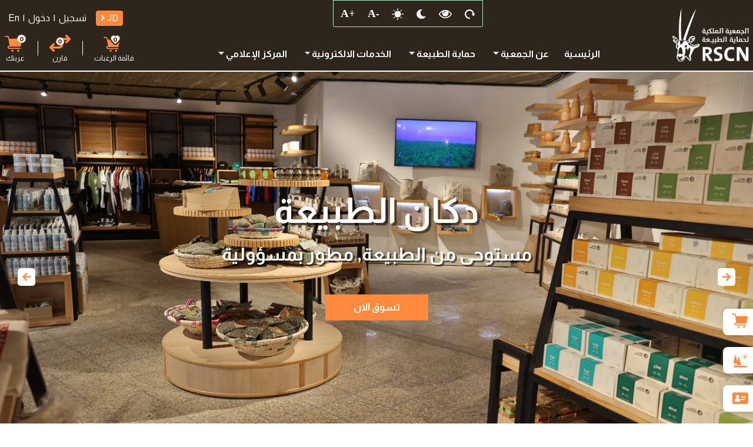

--- FILE ---
content_type: text/html; charset=UTF-8
request_url: https://rscn.org.jo/shop
body_size: 21180
content:
<!DOCTYPE html>
<html lang="direction-rtl">
<head>
  <meta charset="UTF-8" />
  <meta http-equiv="X-UA-Compatible" content="IE=edge" />
  <meta name="viewport" content="width=device-width, initial-scale=1" />
  <title>متجر | RSCN</title>
  <meta name="description" content="&quot;RSCN will create, manage and advocate for a national network of protected areas to conserve Jordan’s biodiversity and support local community development, while promoting wider public support.&quot;" />
  <meta name="keywords" content="Activities Adventures Ajloun Azraq Badia Biosphere Booking Camping Canyoning Catalog Center Crafts Cultural Cycling Dana Destinations Developed Dibeen Dining Eastern Ecotourism Ecommerce Facebook Forest Gallery Handicrafts Hiking Hours Jordan Lodge Lodging Media Meet Meeting Mountain Mujib Navigation Offers Order Oryx Overview Projects Rates Reserve Reserved Rooms Rscn Safari Shaumari Shop Silver Socioeconomic Support Tours Trail Trails Valley Video View Wetland Wild Wildlife Women Yarmouk احجز اشتري الآن الأردن العربية تصميم ضانا جمعية ملكية كوخ شاليه المشي طبيعة صيد محمية ضانا الشومري عجلون الموجب الازرق اليرموك فيفا العقبة برقع دبين الضاحك" />
  <meta name="author" content="Completechaintheme" />
  <meta name="csrf-token" content="5yuVl6MMH362Sgb9AjuADWP1ZECOYSkb7Xvk6FvS">

    <link href="https://fonts.googleapis.com/css2?family=Allison&display=swap" rel="stylesheet">
  <link href="https://fonts.googleapis.com/css2?family=Marcellus&display=swap" rel="stylesheet">


  <!-- fonts file -->
  <link href="https://fonts.googleapis.com/css2?family=Almarai:wght@300;400;700;800&display=swap" rel="stylesheet">
  <link href="https://fonts.googleapis.com/css2?family=Jost:wght@300;400;500;600;700;800;900&display=swap"
  rel="stylesheet">
  <link href="https://fonts.googleapis.com/css2?family=Fira+Sans:wght@300;400;500;600;700&display=swap"
  rel="stylesheet">
  <link rel="preconnect" href="https://fonts.googleapis.com">
  <link rel="preconnect" href="https://fonts.gstatic.com" crossorigin>
  <link href="https://fonts.googleapis.com/css2?family=Quicksand:wght@700&display=swap" rel="stylesheet">
  <link href="https://fonts.googleapis.com/css2?family=Quicksand:wght@500&display=swap" rel="stylesheet">

  <link rel="stylesheet" href="https://unpkg.com/multiple-select@1.5.2/dist/multiple-select.min.css">

  <!-- css file  -->
  <link rel="stylesheet" href="https://rscn.org.jo/frontend/assets/css/bootstrap.min.css">
  <link rel="stylesheet" href="https://rscn.org.jo/frontend/assets/css/plugins.css">
  <link rel="stylesheet" href="https://rscn.org.jo/frontend/assets/css/owl.carousel.min.css">
  <link rel="stylesheet" href="https://rscn.org.jo/frontend/assets/css/owl.theme.default.min.css">
  
  <link rel="stylesheet" href="https://rscn.org.jo/frontend/assets/scss/style.css?time=1769849973">
  <link rel="stylesheet" href="https://rscn.org.jo/frontend/assets/css/extra.css">
  <link rel="stylesheet" href="https://rscn.org.jo/frontend/assets/css/responsive.css">
  <link rel="stylesheet" href="https://rscn.org.jo/frontend/assets/css/cookie-consent.css">

  <!-- Favicon -->
  <link rel="shortcut icon" href="https://rscn.org.jo/uploaded_files/favicon/6447bb52f1b851682422610.webp" type="image/x-icon">
  
  <link rel="stylesheet" href="https://rscn.org.jo/admin/css/toastr.min.css">
  
  <script type='text/javascript' src='https://code.jquery.com/jquery-1.12.4.min.js' crossorigin = "anonymous"></script>
  <script type='text/javascript' src='https://cdnjs.cloudflare.com/ajax/libs/jquery.matchHeight/0.7.2/jquery.matchHeight-min.js' crossorigin = "anonymous"></script>

  <script src="https://www.google.com/recaptcha/api.js" async defer></script>
  <link rel="stylesheet" href="https://cdnjs.cloudflare.com/ajax/libs/fullcalendar/3.10.2/fullcalendar.min.css" />

  <!-- Google tag (gtag.js) -->
  <script async src="https://www.googletagmanager.com/gtag/js?id=G-RG5CYWGZLY"></script>
  <script>
    window.dataLayer = window.dataLayer || [];
    function gtag(){dataLayer.push(arguments);}
    gtag('js', new Date());
    gtag('config', 'G-RG5CYWGZLY');
  </script>

  <script src="https://cdnjs.cloudflare.com/ajax/libs/moment.js/2.22.2/moment.min.js"></script>

  </head>

<body
    class="direction-rtl">
    <!-- Preloader Area Start -->
    
    
        <div id="preloader">
            <div id="status">
                <img src="https://rscn.org.jo/uploaded_files/preloader/63738a79a5adb1668516473.gif" alt="img" />
            </div>
        </div>
    

    <!-- Preloader Area End -->
    <div class="sticky-quick-links rscnStickyLinkMenu d-none d-lg-block">
        <ul class="rscnStickyLinkList">
          <li>
            <a href="https://rscn.org.jo/shop" class="rscnStickyLink">
            
               
                <img loading="lazy" data-sizes="auto" src="https://rscn.org.jo/frontend/assets/images/icon-shoping.svg" class="lazyload rscnStickyImg" />
                <span>تسوق الآن</span>
              
            </a>
          </li>
          <li>
            <a href="https://rscn.org.jo/reserve/list" class="rscnStickyLink">
              
               
                <img loading="lazy" data-sizes="auto" src="https://rscn.org.jo/frontend/assets/images/icon-reserves.svg" class="rscnStickyImg lazyload" />
                <span>المحميات</span>
              
            </a>
          </li>
          <li>
            <a href="https://rscn.org.jo/membership" class="rscnStickyLink">
              
               
                <img loading="lazy" data-sizes="auto" src="https://rscn.org.jo/frontend/assets/images/icon-membership.svg" class="rscnStickyImg lazyload" />
                <span>انضم إلينا</span>
              
            </a>
          </li>
        </ul>
    </div>
    <!-- header component start here  -->
<header class="updated-header d-none d-lg-block position-relative">
  <div class="container-fluid">
    <div class="row">
      <div class="col-2">
        <a class="d-block" href="https://rscn.org.jo">
          <img class="logo-img" src="https://rscn.org.jo/uploaded_files/logo/logo.png" alt="RSCN" />
        </a>
      </div>
      <div class="col-7 d-flex flex-column justify-content-between">
        <div class="accessibilit-bar">
          <ul class="list-unstyled">
            <li>
              <a href="#" id="reset-contrast" class="d-block" title="Reset">
                <img src="https://rscn.org.jo/frontend/assets/images/reset.svg" />
              </a>
            </li>
            <li>
              <a href="#" id="reset-colors" class="d-block" title="Reset color">
                <img src="https://rscn.org.jo/frontend/assets/images/eye.svg" />
              </a>
            </li>
            <li>
              <a href="#" id="dark-mode" class="d-block" title="Dark mode">
                <img src="https://rscn.org.jo/frontend/assets/images/dark.svg" />
              </a>
            </li>
            <li>
              <a href="#" id="light-mode" class="d-block" title="Light mode">
                <img src="https://rscn.org.jo/frontend/assets/images/light.svg" />
              </a>
            </li>
            <li>
              <a href="#" id="decrease-font" class="d-block" title="Decrease font">
                <img src="https://rscn.org.jo/frontend/assets/images/decrease.svg" />
              </a>
            </li>
            <li>
              <a href="#" id="increase-font" class="d-block" title="Increase font">
                <img src="https://rscn.org.jo/frontend/assets/images/increase.svg" />
              </a>
            </li>
          </ul>
        </div>
        <div class="menu-items">
          <ul class="list-unstyled d-flex align-items-center justify-content-center">
            <li class="menu-item ">
              <a class="main-menu-link" href="https://rscn.org.jo?lang=ar">الرئيسية</a>
            </li>
                                          <li class="menu-item menu-item-has-children">
                  <a class="main-menu-link dropdown-toggle" href="#">
                    عن الجمعية
                    
                  </a>
                  <ul class="sub-menu">
                                                                  <li>
                          <a class="sub-menu-link d-flex justify-content-between" href="/what-we-do?lang=ar">
                            ماذا نعمل
                          </a>
                        </li>
                                                                                        <li>
                          <a class="sub-menu-link d-flex justify-content-between" href="/overview?lang=ar">
                            من نحن
                          </a>
                        </li>
                                                                                        <li>
                          <a class="sub-menu-link d-flex justify-content-between" href="/history?lang=ar">
                            تاريخ الجمعية
                          </a>
                        </li>
                                                                                        <li>
                          <a class="sub-menu-link d-flex justify-content-between" href="/milestones?lang=ar">
                            محطات بارزة في مسيرة الجمعية
                          </a>
                        </li>
                                                                                        <li>
                          <a class="sub-menu-link d-flex justify-content-between" href="http://www.rscn.org.jo/awards?lang=ar">
                            الجوائز والمنح
                          </a>
                        </li>
                                                                                        <li>
                          <a class="sub-menu-link d-flex justify-content-between" href="http://www.rscn.org.jo/past-projects?lang=ar">
                            المشاريع والمبادرات
                          </a>
                        </li>
                                                                                        <li>
                          <a class="sub-menu-link d-flex justify-content-between" href="http://www.rscn.org.jo/funders?lang=ar">
                            المؤسسات الداعمة
                          </a>
                        </li>
                                                                                        <li>
                          <a class="sub-menu-link d-flex justify-content-between" href="http://www.rscn.org.jo/our-people/2?lang=ar">
                            فريق العمل
                          </a>
                        </li>
                                                                                        <li>
                          <a class="sub-menu-link d-flex justify-content-between" href="/contact-us?lang=ar">
                            تواصل معنا
                          </a>
                        </li>
                                                            </ul>
                </li>
                                                        <li class="menu-item menu-item-has-children">
                  <a class="main-menu-link dropdown-toggle" href="#">
                    حماية الطبيعة
                    
                  </a>
                  <ul class="sub-menu">
                                                                                                                                                                                                                                                                                    <li class="menu-item-has-children-2">
                          <a class="sub-menu-link d-flex justify-content-between" href="https://www.rscn.org.jo/ecotourism?lang=ar">
                            <span>السياحة البيئية</span>
                            &raquo;
                          </a>
                          <ul class="sub-menu-2">
                                                          <li>
                                <a class="sub-menu-link sub-menu-link-2 d-flex justify-content-between" href="https://www.rscn.org.jo/activities?lang=ar">
                                  الأنشطة
                                </a>
                              </li>
                                                      </ul>
                        </li>
                                                                                                                                                                            <li>
                          <a class="sub-menu-link d-flex justify-content-between" href="https://www.rscn.org.jo/page/LawEnforcement?lang=ar">
                            الحماية و تنظيم الصيد
                          </a>
                        </li>
                                                                                        <li>
                          <a class="sub-menu-link d-flex justify-content-between" href="https://www.rscn.org.jo/page/Aqaba%20Bird%20Observatory?lang=ar">
                            مرصد طيور العقبة
                          </a>
                        </li>
                                                                                                                                  <li class="menu-item-has-children-2">
                          <a class="sub-menu-link d-flex justify-content-between" href="https://www.rscn.org.jo/reserve/list?lang=ar">
                            <span>المناطق المحمية</span>
                            &raquo;
                          </a>
                          <ul class="sub-menu-2">
                                                          <li>
                                <a class="sub-menu-link sub-menu-link-2 d-flex justify-content-between" href="/protectedArea?lang=ar">
                                  على الخريطة
                                </a>
                              </li>
                                                      </ul>
                        </li>
                                                                                        <li class="menu-item-has-children-2">
                          <a class="sub-menu-link d-flex justify-content-between" href="http://www.rscn.org.jo/ncmc?lang=ar">
                            <span>مركز مراقبة التنوع الحيوي</span>
                            &raquo;
                          </a>
                          <ul class="sub-menu-2">
                                                          <li>
                                <a class="sub-menu-link sub-menu-link-2 d-flex justify-content-between" href="https://www.rscn.org.jo/jjnh?lang=ar">
                                  المجلة الأردنية للتاريخ الوطني
                                </a>
                              </li>
                                                          <li>
                                <a class="sub-menu-link sub-menu-link-2 d-flex justify-content-between" href="https://www.rscn.org.jo/national-biodiversity-database?lang=ar">
                                  قاعدة بيانات التنوع الحيوي
                                </a>
                              </li>
                                                      </ul>
                        </li>
                                                                                        <li class="menu-item-has-children-2">
                          <a class="sub-menu-link d-flex justify-content-between" href="/socioeconomicDevelopment?lang=ar">
                            <span>مشاريع التنمية الاقتصادية الاجتماعية</span>
                            &raquo;
                          </a>
                          <ul class="sub-menu-2">
                                                          <li>
                                <a class="sub-menu-link sub-menu-link-2 d-flex justify-content-between" href="https://www.rscn.org.jo/handicrafts/workshop/list?lang=ar">
                                  مشاغل الحرف اليدوية
                                </a>
                              </li>
                                                          <li>
                                <a class="sub-menu-link sub-menu-link-2 d-flex justify-content-between" href="https://www.rscn.org.jo/meetWomen/list?lang=ar">
                                  تعرف على السيدات
                                </a>
                              </li>
                                                          <li>
                                <a class="sub-menu-link sub-menu-link-2 d-flex justify-content-between" href="https://www.rscn.org.jo/carry-our-line?lang=ar">
                                  طلبات خاصة
                                </a>
                              </li>
                                                          <li>
                                <a class="sub-menu-link sub-menu-link-2 d-flex justify-content-between" href="https://www.rscn.org.jo/shop?lang=ar">
                                  المتجر الاكتروني
                                </a>
                              </li>
                                                      </ul>
                        </li>
                                                                                                                                  <li>
                          <a class="sub-menu-link d-flex justify-content-between" href="http://www.rscn.org.jo/ranc?lang=ar">
                            الأكاديمية الملكية لحماية الطبيعة
                          </a>
                        </li>
                                                                                        <li class="menu-item-has-children-2">
                          <a class="sub-menu-link d-flex justify-content-between" href="/grassroot-support?lang=ar">
                            <span>الدعم الشعبي</span>
                            &raquo;
                          </a>
                          <ul class="sub-menu-2">
                                                          <li>
                                <a class="sub-menu-link sub-menu-link-2 d-flex justify-content-between" href="/natureKnightProgram?lang=ar">
                                  فرسان الطبيعة
                                </a>
                              </li>
                                                      </ul>
                        </li>
                                                            </ul>
                </li>
                                                        <li class="menu-item menu-item-has-children">
                  <a class="main-menu-link dropdown-toggle" href="/online-services?lang=ar">
                    الخدمات الالكترونية
                    
                  </a>
                  <ul class="sub-menu">
                                                                  <li>
                          <a class="sub-menu-link d-flex justify-content-between" href="http://www.rscn.org.jo/shop?lang=ar">
                            تسوق الآن
                          </a>
                        </li>
                                                                                        <li>
                          <a class="sub-menu-link d-flex justify-content-between" href="https://www.rscn.org.jo/membership/friend/create?lang=ar">
                            أصدقاء الجمعية
                          </a>
                        </li>
                                                                                        <li>
                          <a class="sub-menu-link d-flex justify-content-between" href="https://lawenforcement.rscn.org.jo/?lang=ar">
                            الحماية و تنظيم الصيد
                          </a>
                        </li>
                                                                                        <li>
                          <a class="sub-menu-link d-flex justify-content-between" href="/membership?lang=ar">
                            انضم الى العضوية
                          </a>
                        </li>
                                                                                        <li>
                          <a class="sub-menu-link d-flex justify-content-between" href="/tender?lang=ar">
                            العطاءات
                          </a>
                        </li>
                                                                                        <li>
                          <a class="sub-menu-link d-flex justify-content-between" href="/donation?lang=ar">
                            تبرع
                          </a>
                        </li>
                                                                                        <li>
                          <a class="sub-menu-link d-flex justify-content-between" href="/booking?lang=ar">
                            احجر الآن
                          </a>
                        </li>
                                                                                        <li>
                          <a class="sub-menu-link d-flex justify-content-between" href="http://www.rscn.org.jo/career?lang=ar">
                            الوظائف
                          </a>
                        </li>
                                                            </ul>
                </li>
                                                        <li class="menu-item menu-item-has-children">
                  <a class="main-menu-link dropdown-toggle" href="#">
                    المركز الإعلامي
                    
                  </a>
                  <ul class="sub-menu">
                                                                  <li>
                          <a class="sub-menu-link d-flex justify-content-between" href="http://www.rscn.org.jo/anuual-report?lang=ar">
                            التقرير السنوي
                          </a>
                        </li>
                                                                                        <li>
                          <a class="sub-menu-link d-flex justify-content-between" href="http://www.rscn.org.jo/photo-gallery?lang=ar">
                            معرض الصور
                          </a>
                        </li>
                                                                                        <li>
                          <a class="sub-menu-link d-flex justify-content-between" href="http://www.rscn.org.jo/press-releases?lang=ar">
                            الأخبار
                          </a>
                        </li>
                                                                                        <li>
                          <a class="sub-menu-link d-flex justify-content-between" href="http://www.rscn.org.jo/newsletter?lang=ar">
                            النشرة الإلكترونية
                          </a>
                        </li>
                                                            </ul>
                </li>
                                    </ul>
        </div>
      </div>
      <div class="col-3 d-flex flex-column justify-content-end">
        <div class="d-flex justify-content-end align-items-start">
                      <div class="currency-switcher">
              <a href="javascript:void(0)" class="currency">JD
                <i class="fas fa-angle-right"></i>
              </a>
              <ul class="currency-list">
                                  <li class="single-currency">
                    <a class="currency-text" href="https://rscn.org.jo/currency/USD">
                      USD
                    </a>
                  </li>
                                  <li class="single-currency">
                    <a class="currency-text" href="https://rscn.org.jo/currency/EUR">
                      EUR
                    </a>
                  </li>
                                  <li class="single-currency">
                    <a class="currency-text" href="https://rscn.org.jo/currency/INR">
                      INR
                    </a>
                  </li>
                                  <li class="single-currency">
                    <a class="currency-text" href="https://rscn.org.jo/currency/BDT">
                      BDT
                    </a>
                  </li>
                                  <li class="single-currency">
                    <a class="currency-text" href="https://rscn.org.jo/currency/GBP">
                      GBP
                    </a>
                  </li>
                              </ul>
            </div>
                                <div class="sign-up">
              <a href="https://rscn.org.jo/user/sign-up"
              class="forget-password-link header-menu-item">تسجيل</a>
            </div>
            <span class="line-spicer"> | </span>
                    <div class="sign-in">
                          <div class="account-switcher">
                <a href="https://rscn.org.jo/user/sign-in" class="lang header-menu-item">
                  دخول
                </a>
              </div>
                      </div>
          <span class="line-spicer"> | </span>
          <div class="switch-languge ps-3">
            <a href="https://rscn.org.jo/locale/en" class="lang-en header-menu-item">
              En
                                        </a>
            <a href="https://rscn.org.jo/locale/fr" class="lang-ar header-menu-item">
              Ar
                                        </a>
          </div>
        </div>
                  <div class="shop-actions d-flex align-items-center justify-content-end">
            <div class="wishlist single-btn">
              <a href="https://rscn.org.jo/user/wishlist" class="wishlist-btn header-btn">
                <div class="btn-left rscnBtnLeftHeader">
                  <span class="wishlist-icon"></span>
                  <span
                  class="count wishListCuntFromController">0</span>
                </div>
                <div class="btn-right text-center">
                  <span class="btn-text rscnTxtRightHeader">قائمة الرغبات</span>
                </div>
              </a>
            </div>
            <div class="compare single-btn">
              <a href="https://rscn.org.jo/user/compare" class="compare-btn header-btn">
                <div class="btn-left rscnBtnLeftHeader">
                  <span class="compare-icon"></span>
                  <span
                  class="count CompareCuntFromController">0</span>
                </div>
                <div class="btn-right">
                  <span class="btn-text rscnTxtRightHeader">قارن</span>
                </div>
              </a>
            </div>
            <div class="cart single-btn">
              <a data-bs-toggle="offcanvas" href="#cartOffcanvasSidebar" role="button"
              aria-controls="cartOffcanvasSidebar" class="cart-btn header-btn">
                <div class="btn-left rscnBtnLeftHeader">
                  <span class="cart-icon"></span>
                  <span class="count totalCountItem">0</span>
                </div>
                <div class="btn-right">
                  <span class="btn-text rscnTxtRightHeader">عربتك</span>
                </div>
              </a>
            </div>
          </div>
              </div>
    </div>
  </div>
</header>
<!-- header component end here  -->

    <!-- mobile-header-area area start here  -->
<div>
    <div class="mobile-header-area d-block d-lg-none">
        <div class="container">
            <div class="menu-wrap">
                
                
                
                    <div class="row align-items-center d-325-none">
                        <div class="col-sm-5">
                            <div class="header-left header-shop-alignment">
                                <a class="brand-logo" href="https://rscn.org.jo"><img class="brand-image"
                                        src="https://rscn.org.jo/uploaded_files/logo/logo.png"
                                        alt="RSCN" /></a>
                            </div>
                        </div>
                        <div class="col-sm-7">
                            <div class="row align-items-center">
                                <div class="col-sm-12 col-6">
                                    <div class="top-menu change-jContent">
                                                                                    <div class="sign-up">
                                                <a href="https://rscn.org.jo/user/sign-up"
                                                    class="forget-password-link header-menu-item">تسجيل</a>
                                            </div>
                                            <span class="line-spicer"> | </span>
                                                                                <div class="sign-in">
                                                                                            <div class="account-switcher">
                                                    <a href="https://rscn.org.jo/user/sign-in" class="lang header-menu-item">
                                                        login
                                                    </a>
                                                </div>
                                                                                    </div>
                                        <span class="line-spicer"> | </span>
                                        <div class="switch-languge">
                                            <a href="https://rscn.org.jo/locale/en" class="lang-en header-menu-item">
                                                En
                                                                                                                                            </a>
                                            <a href="https://rscn.org.jo/locale/fr" class="lang-ar header-menu-item">
                                                Ar
                                                                                                                                            </a>
                                        </div>
                                    </div>
                                </div>
                                <div class="col-sm-12 col-6">
                                    <div class="header-right rscnMobileRightHeader">
                                        <a href="https://rscn.org.jo/user/wishlist" class="wishlist-btn header-btn">
                                            <div class="btn-left">
                                                <span class="wishlist-icon"></span>
                                                <span
                                                    class="count wishListCuntFromController">0</span>
                                                <span class="btn-text">قائمة الرغبات</span>
                                            </div>
                                        </a>
                                        <a href="https://rscn.org.jo/user/compare" class="compare-btn header-btn">
                                            <div class="btn-left">
                                                <span class="compare-icon"></span>
                                                <span
                                                    class="count CompareCuntFromController">0</span>
                                                <span class="btn-text">قارن</span>
                                            </div>
                                        </a>
                                        <a data-bs-toggle="offcanvas" href="#cartOffcanvasSidebar" role="button"
                                            aria-controls="cartOffcanvasSidebar" class="cart-btn header-btn">
                                            <div class="btn-left">
                                                <span class="cart-icon"></span>
                                                <span class="count totalCountItem">0</span>
                                                <span class="btn-text">عربتك</span>
                                            </div>
                                        </a>
                                    </div>
                                </div>
                            </div>
                        </div>

                    <div class="row align-items-center d-325-flex">
                        <div class="col-12">
                            <div class="top-menu change-jContent">
                                                                    <div class="sign-up">
                                        <a href="https://rscn.org.jo/user/sign-up"
                                            class="forget-password-link header-menu-item">تسجيل</a>
                                    </div>
                                    <span class="line-spicer"> | </span>
                                                                <div class="sign-in">
                                                                            <div class="account-switcher">
                                            <a href="https://rscn.org.jo/user/sign-in" class="lang header-menu-item">
                                                login
                                            </a>
                                        </div>
                                                                    </div>
                                <span class="line-spicer"> | </span>
                                <div class="switch-languge">
                                    <a href="https://rscn.org.jo/locale/en" class="lang-en header-menu-item">
                                        En
                                                                                                                    </a>
                                    <a href="https://rscn.org.jo/locale/fr" class="lang-ar header-menu-item">
                                        Ar
                                                                                                                    </a>
                                </div>
                            </div>
                        </div>
                        <div class="col-12">
                            <div class="row align-items-end">
                                <div class="col-5">
                                    <div class="header-left header-shop-alignment">
                                        <a class="brand-logo" href="https://rscn.org.jo"><img class="brand-image"
                                        src="https://rscn.org.jo/uploaded_files/logo/logo.png"
                                        alt="RSCN" /></a>
                                    </div>
                                </div>
                                <div class="col-7">
                                    <div class="header-right rscnMobileRightHeader">
                                        <a href="https://rscn.org.jo/user/wishlist" class="wishlist-btn header-btn">
                                            <div class="btn-left">
                                                <span class="wishlist-icon"></span>
                                                <span
                                                    class="count wishListCuntFromController">0</span>
                                                <span class="btn-text">قائمة الرغبات</span>
                                            </div>
                                        </a>
                                        <a href="https://rscn.org.jo/user/compare" class="compare-btn header-btn">
                                            <div class="btn-left">
                                                <span class="compare-icon"></span>
                                                <span
                                                    class="count CompareCuntFromController">0</span>
                                                <span class="btn-text">قارن</span>
                                            </div>
                                        </a>
                                        <a data-bs-toggle="offcanvas" href="#cartOffcanvasSidebar" role="button"
                                            aria-controls="cartOffcanvasSidebar" class="cart-btn header-btn">
                                            <div class="btn-left">
                                                <span class="cart-icon"></span>
                                                <span class="count totalCountItem">0</span>
                                                <span class="btn-text">عربتك</span>
                                            </div>
                                        </a>
                                    </div>
                                </div>
                            </div>
                        </div>
                    </div>

                            </div>
        </div>
    </div>
</div>
<div class="sticky-menu-box">
    <div class="menu-bar-container rscnMenu-bar d-flex d-lg-none justify-content-between">
        <button class="menu-bar" type="button" data-bs-toggle="offcanvas"
        data-bs-target="#offcanvasMobileMenu" aria-controls="offcanvasMobileMenu"><i
        class="fas fa-bars"></i></button>
        <div class="sticky-quick-links rscnStickyLinkMenu">
            <ul class="rscnStickyLinkList">
                <li>
                    <a href="https://rscn.org.jo/membership" class="rscnStickyLink">
                      
                       
                        <img loading="lazy" data-sizes="auto" src="https://rscn.org.jo/frontend/assets/images/icon-membership.svg" class="rscnStickyImg lazyload" />
                        <span>انضم إلينا</span>
                      
                    </a>
                </li>
                <li>
                    <a href="https://rscn.org.jo/reserve/list" class="rscnStickyLink">
                       
                        <img loading="lazy" data-sizes="auto" src="https://rscn.org.jo/frontend/assets/images/icon-reserves.svg" class="rscnStickyImg lazyload" />
                        <span>المحميات</span>
                      
                    </a>
                </li>
                <li>
                    <a href="https://rscn.org.jo/shop" class="rscnStickyLink">
                    
                       
                        <img loading="lazy" data-sizes="auto" src="https://rscn.org.jo/frontend/assets/images/icon-shoping.svg" class="lazyload rscnStickyImg" />
                        <span>تسوق الآن</span>
                      
                    </a>
                </li>
            </ul>
        </div>
    </div>
</div>
<!-- mobile-header-area area end here  -->

    <!-- mobile-menu-area area start here  -->
<div class="offcanvas offcanvas-start menu-offcanvas" tabindex="-1" id="offcanvasMobileMenu">
    <div class="mobile-menu-area">
        <div class="offcanvas-header">
            <a class="brand-logo" href="https://rscn.org.jo"><img class="brand-image01"
                src="https://rscn.org.jo/frontend/assets/images/res-logo.svg"
                alt="RSCN" /></a>
                <button type="button" class="btn-close text-reset" data-bs-dismiss="offcanvas" aria-label="Close"></button>
            </div>
            <div class="d-flex align-items-center justify-content-between mb-5">

                                    <div class="currency-switcher">
                        
                        <a href="javascript:void(0)" class="currency">JD <i
                                class="fas fa-angle-right"></i></a>
                        <ul class="currency-list">
                                                            <li class="single-currency"><a class="currency-text"
                                        href="https://rscn.org.jo/currency/USD"><span
                                            class="flag currency">$</span>USD</a>
                                </li>
                                                            <li class="single-currency"><a class="currency-text"
                                        href="https://rscn.org.jo/currency/EUR"><span
                                            class="flag currency">€</span>EUR</a>
                                </li>
                                                            <li class="single-currency"><a class="currency-text"
                                        href="https://rscn.org.jo/currency/INR"><span
                                            class="flag currency">₹</span>INR</a>
                                </li>
                                                            <li class="single-currency"><a class="currency-text"
                                        href="https://rscn.org.jo/currency/BDT"><span
                                            class="flag currency">৳</span>BDT</a>
                                </li>
                                                            <li class="single-currency"><a class="currency-text"
                                        href="https://rscn.org.jo/currency/GBP"><span
                                            class="flag currency">£</span>GBP</a>
                                </li>
                                                    </ul>
                    </div>
                
                <ul class="menu menu--accessibility rscnAccessibility">
                    <li>
                        <a href="#" id="reset-contrast" class="reset-contrast" title="Reset">
                            <img src="https://rscn.org.jo/frontend/assets/images/reset.svg" />
                        </a>
                    </li>
                    <li>
                        <a href="#" id="reset-colors" class="reset-colors" title="Reset color">
                            <img src="https://rscn.org.jo/frontend/assets/images/eye.svg" />
                        </a>
                    </li>
                    <li>
                        <a href="#" id="dark-mode" class="dark-mode" title="Dark mode">
                            <img src="https://rscn.org.jo/frontend/assets/images/dark.svg" />
                        </a>
                    </li>
                    <li>
                        <a href="#" id="light-mode" class="light-mode" title="Light mode">
                            <img src="https://rscn.org.jo/frontend/assets/images/light.svg" />
                        </a>
                    </li>
                    <li>
                        <a href="#" id="decrease-font" class="decrease-font"
                            title="Decrease font">
                            <img src="https://rscn.org.jo/frontend/assets/images/decrease.svg" />
                        </a>
                    </li>
                    <li>
                        <a href="#" id="increase-font" class="increase-font"
                            title="Increase font">
                            <img src="https://rscn.org.jo/frontend/assets/images/increase.svg" />
                        </a>
                    </li>

                </ul>
            </div>
            
                <nav class="main-menu">
                    <ul class="menu-list">
                        <li class="menu-item"><a class="menu-link" href="https://rscn.org.jo">الرئيسية</a>
                        </li>
                                                                        <li class="menu-item menu-item-has-children">
                            <span class="menu-expand"></span>
                            <a class="menu-link" href="#">عن الجمعية</a>
                            <ul class="sub-menu">
                                                                                            <li class="sub-menu-item"><a class="sub-menu-link"
                                href="/what-we-do">ماذا نعمل</a>
                            </li>
                                                                                                                    <li class="sub-menu-item"><a class="sub-menu-link"
                                href="/overview">من نحن</a>
                            </li>
                                                                                                                    <li class="sub-menu-item"><a class="sub-menu-link"
                                href="/history">تاريخ الجمعية</a>
                            </li>
                                                                                                                    <li class="sub-menu-item"><a class="sub-menu-link"
                                href="/milestones">محطات بارزة في مسيرة الجمعية</a>
                            </li>
                                                                                                                    <li class="sub-menu-item"><a class="sub-menu-link"
                                href="http://www.rscn.org.jo/awards">الجوائز والمنح</a>
                            </li>
                                                                                                                    <li class="sub-menu-item"><a class="sub-menu-link"
                                href="http://www.rscn.org.jo/past-projects">المشاريع والمبادرات</a>
                            </li>
                                                                                                                    <li class="sub-menu-item"><a class="sub-menu-link"
                                href="http://www.rscn.org.jo/funders">المؤسسات الداعمة</a>
                            </li>
                                                                                                                    <li class="sub-menu-item"><a class="sub-menu-link"
                                href="http://www.rscn.org.jo/our-people/2">فريق العمل</a>
                            </li>
                                                                                                                    <li class="sub-menu-item"><a class="sub-menu-link"
                                href="/contact-us">تواصل معنا</a>
                            </li>
                                                                                </ul>
                    </li>
                                                                                        <li class="menu-item menu-item-has-children">
                            <span class="menu-expand"></span>
                            <a class="menu-link" href="#">حماية الطبيعة</a>
                            <ul class="sub-menu">
                                                                                                                                                                                                                                                                                                                                                                                                            <li class="menu-item menu-item-has-children">
                                    <span class="menu-expand"></span>
                                    <a class="menu-link rscnMenuLinkChild" href="#">السياحة البيئية</a>
                                    <ul class="sub-menu">
                                                                              <li class="menu-item">
                                        <a class="sub-menu-link" href="https://www.rscn.org.jo/activities">الأنشطة</a>
                                    </li>
                                                                    </ul>
                            </li>
                                                                                                                                                                                                                                            <li class="sub-menu-item"><a class="sub-menu-link"
                                href="https://www.rscn.org.jo/page/LawEnforcement">الحماية و تنظيم الصيد</a>
                            </li>
                                                                                                                    <li class="sub-menu-item"><a class="sub-menu-link"
                                href="https://www.rscn.org.jo/page/Aqaba%20Bird%20Observatory">مرصد طيور العقبة</a>
                            </li>
                                                                                                                                                                                    <li class="menu-item menu-item-has-children">
                                    <span class="menu-expand"></span>
                                    <a class="menu-link rscnMenuLinkChild" href="#">المناطق المحمية</a>
                                    <ul class="sub-menu">
                                                                              <li class="menu-item">
                                        <a class="sub-menu-link" href="/protectedArea">على الخريطة</a>
                                    </li>
                                                                    </ul>
                            </li>
                                                                                                                        <li class="menu-item menu-item-has-children">
                                    <span class="menu-expand"></span>
                                    <a class="menu-link rscnMenuLinkChild" href="#">مركز مراقبة التنوع الحيوي</a>
                                    <ul class="sub-menu">
                                                                              <li class="menu-item">
                                        <a class="sub-menu-link" href="https://www.rscn.org.jo/jjnh">المجلة الأردنية للتاريخ الوطني</a>
                                    </li>
                                                                           <li class="menu-item">
                                        <a class="sub-menu-link" href="https://www.rscn.org.jo/national-biodiversity-database">قاعدة بيانات التنوع الحيوي</a>
                                    </li>
                                                                    </ul>
                            </li>
                                                                                                                        <li class="menu-item menu-item-has-children">
                                    <span class="menu-expand"></span>
                                    <a class="menu-link rscnMenuLinkChild" href="#">مشاريع التنمية الاقتصادية الاجتماعية</a>
                                    <ul class="sub-menu">
                                                                              <li class="menu-item">
                                        <a class="sub-menu-link" href="https://www.rscn.org.jo/handicrafts/workshop/list">مشاغل الحرف اليدوية</a>
                                    </li>
                                                                           <li class="menu-item">
                                        <a class="sub-menu-link" href="https://www.rscn.org.jo/meetWomen/list">تعرف على السيدات</a>
                                    </li>
                                                                           <li class="menu-item">
                                        <a class="sub-menu-link" href="https://www.rscn.org.jo/carry-our-line">طلبات خاصة</a>
                                    </li>
                                                                           <li class="menu-item">
                                        <a class="sub-menu-link" href="https://www.rscn.org.jo/shop">المتجر الاكتروني</a>
                                    </li>
                                                                    </ul>
                            </li>
                                                                                                                                                                                <li class="sub-menu-item"><a class="sub-menu-link"
                                href="http://www.rscn.org.jo/ranc">الأكاديمية الملكية لحماية الطبيعة</a>
                            </li>
                                                                                                                        <li class="menu-item menu-item-has-children">
                                    <span class="menu-expand"></span>
                                    <a class="menu-link rscnMenuLinkChild" href="#">الدعم الشعبي</a>
                                    <ul class="sub-menu">
                                                                              <li class="menu-item">
                                        <a class="sub-menu-link" href="/natureKnightProgram">فرسان الطبيعة</a>
                                    </li>
                                                                    </ul>
                            </li>
                                                                                </ul>
                    </li>
                                                                                        <li class="menu-item menu-item-has-children">
                            <span class="menu-expand"></span>
                            <a class="menu-link" href="/online-services">الخدمات الالكترونية</a>
                            <ul class="sub-menu">
                                                                                            <li class="sub-menu-item"><a class="sub-menu-link"
                                href="http://www.rscn.org.jo/shop">تسوق الآن</a>
                            </li>
                                                                                                                    <li class="sub-menu-item"><a class="sub-menu-link"
                                href="https://www.rscn.org.jo/membership/friend/create">أصدقاء الجمعية</a>
                            </li>
                                                                                                                    <li class="sub-menu-item"><a class="sub-menu-link"
                                href="https://lawenforcement.rscn.org.jo/">الحماية و تنظيم الصيد</a>
                            </li>
                                                                                                                    <li class="sub-menu-item"><a class="sub-menu-link"
                                href="/membership">انضم الى العضوية</a>
                            </li>
                                                                                                                    <li class="sub-menu-item"><a class="sub-menu-link"
                                href="/tender">العطاءات</a>
                            </li>
                                                                                                                    <li class="sub-menu-item"><a class="sub-menu-link"
                                href="/donation">تبرع</a>
                            </li>
                                                                                                                    <li class="sub-menu-item"><a class="sub-menu-link"
                                href="/booking">احجر الآن</a>
                            </li>
                                                                                                                    <li class="sub-menu-item"><a class="sub-menu-link"
                                href="http://www.rscn.org.jo/career">الوظائف</a>
                            </li>
                                                                                </ul>
                    </li>
                                                                                        <li class="menu-item menu-item-has-children">
                            <span class="menu-expand"></span>
                            <a class="menu-link" href="#">المركز الإعلامي</a>
                            <ul class="sub-menu">
                                                                                            <li class="sub-menu-item"><a class="sub-menu-link"
                                href="http://www.rscn.org.jo/anuual-report">التقرير السنوي</a>
                            </li>
                                                                                                                    <li class="sub-menu-item"><a class="sub-menu-link"
                                href="http://www.rscn.org.jo/photo-gallery">معرض الصور</a>
                            </li>
                                                                                                                    <li class="sub-menu-item"><a class="sub-menu-link"
                                href="http://www.rscn.org.jo/press-releases">الأخبار</a>
                            </li>
                                                                                                                    <li class="sub-menu-item"><a class="sub-menu-link"
                                href="http://www.rscn.org.jo/newsletter">النشرة الإلكترونية</a>
                            </li>
                                                                                </ul>
                    </li>
                                                        </ul>
            </nav>
        </div>
    </div>
    <!-- mobile-menu-area area end here  -->

    <!-- Cart Offcanvas Sidebar Menu area Start here  -->
<div class="offcanvas offcanvas-end" tabindex="-1" id="cartOffcanvasSidebar" aria-labelledby="cartOffcanvasSidebarLabel">
  <div class="offcanvas-header rscnOffcanvasHeader">
    <h5 class="offcanvas-title rscnOffcanvasTit" id="cartOffcanvasSidebarLabel">عربتك</h5>
    <button type="button" class="btn-close text-reset" data-bs-dismiss="offcanvas" aria-label="Close"></button>
  </div>
  <div class="offcanvas-body">
    <div class="cart-product-list" id="bodyData">
                    <div class="cart-product-list" id="bodyData">
          <div class="empty-wish-list section">
            <div class="container">
              <div class="empty-box-wrap text-center">
                <img class="empty-box-img" src="https://rscn.org.jo/frontend/assets/images/empty-box.png"
                  alt="empty-box" />
                <h2 class="empty-box-title">العربة فارغة</h2>
                <p class="empty-box-content">
                  عربتك فارغة، يمكنك اضافة عناصر من خلال المتجر </p>
              </div>
            </div>
          </div>
        </div>
          </div>
    <div class="total-bottom-part">
      <div class="total-count rscnTotalCount d-flex">
        <h3>المجموع</h3>
        <h4 class="totalAmount"> jd 0</h4>
      </div>
      <a href="https://rscn.org.jo/checkout" class="proceed-to-btn rscnProceedBtn d-block text-center">
        الاستمرار للدفع
      </a>
      <div class="view-cart-go">
        <a href="https://rscn.org.jo/cart/content">عرض عربة التسوق</a>
      </div>
    </div>
  </div>
</div>
<!-- Cart Offcanvas Sidebar Menu area end here  -->
<div id="CartDeleteFromSession" data-url="https://rscn.org.jo/cart/delete"></div>
<div id="CartIncrementFromSession" data-url="https://rscn.org.jo/cart/increase"></div>
<div id="CartDecrementFromSession" data-url="https://rscn.org.jo/cart/decrease"></div>


                            <!-- hero-section area start here  -->
<div class="informative-home-page">
  <div class="hero-section hero-slider-homePage">
    <div class="hero-slider">
            <div class="signle-slide">
        <img fetchpriority="high" data-sizes="auto" src="https://rscn.org.jo/uploaded_files/slider/67e53233e8a511743073843.jpg" class="lazyload hero-image img-fluid rscnHomeSliderImg" alt="hero-banner-image" />
        <div class="slide-content rscnHomeSliderContent">
          <h2 class="rscnHomeSliderTit">
            دكان الطبيعة
          </h2>
          <h4 class="rscnHomeSliderSubTit">
            مستوحى من الطبيعة, مطور بمسؤولية
          </h4>
          <a href="https://rscn.org.jo/product/all" class="btn-more rscnHomeSliderLink">تسوق الان</a>
        </div>
      </div>
            <div class="signle-slide">
        <img fetchpriority="high" data-sizes="auto" src="https://rscn.org.jo/uploaded_files/slider/693fe8b5709681765796021.JPG" class="lazyload hero-image img-fluid rscnHomeSliderImg" alt="hero-banner-image" />
        <div class="slide-content rscnHomeSliderContent">
          <h2 class="rscnHomeSliderTit">
            دكان الطبيعة
          </h2>
          <h4 class="rscnHomeSliderSubTit">
            مستوحى من الطبيعة, مطور بمسؤولية
          </h4>
          <a href="https://rscn.org.jo/product/all" class="btn-more rscnHomeSliderLink">تسوق الان</a>
        </div>
      </div>
            <div class="signle-slide">
        <img fetchpriority="high" data-sizes="auto" src="https://rscn.org.jo/uploaded_files/slider/65e4209b240c21709449371.jpg" class="lazyload hero-image img-fluid rscnHomeSliderImg" alt="hero-banner-image" />
        <div class="slide-content rscnHomeSliderContent">
          <h2 class="rscnHomeSliderTit">
            دكان الطبيعة
          </h2>
          <h4 class="rscnHomeSliderSubTit">
            مستوحى من الطبيعة, مطور بمسؤولية
          </h4>
          <a href="https://rscn.org.jo/product/all" class="btn-more rscnHomeSliderLink">للاطلاع على المنتجات</a>
        </div>
      </div>
          </div>
  </div>
</div>

<!-- Popular Categories area start here  -->
<div class="popular-categories-area section-bg section-top pb-80 pt-80">
  <div class="container">
    <div class="section-header-area">
      <div class="row">
        <div class="col-md-6">
          <h3 class="sub-title rscnUpdatedSub-title">
            العديد من السلع
          </h3>
          <h2 class="section-title">
            الفئات المشهورة
          </h2>
        </div>
        <div class="col-md-6 align-self-end text-md-end">
          <a href="https://rscn.org.jo/product/all" class="primary-btn rscnUpdatedPrimary-btn">مشاهدة جميع المنتجات</a>
        </div>
      </div>
    </div>

    
    <div class="six-sildes-slider">
            <a href="https://rscn.org.jo/product/category/1">
        <div class="rscnCategorieWrap categorie-wrap">
          <div class="categoryImgBox">
            <img src="https://rscn.org.jo/uploaded_files/category_image/6386fa6149f251669790305.svg" alt="product" class="rscnCategoryImg" />
          </div>
          <h3 class="categoryName">الفضة</h3>
        </div>
      </a>
            <a href="https://rscn.org.jo/product/category/2">
        <div class="rscnCategorieWrap categorie-wrap">
          <div class="categoryImgBox">
            <img src="https://rscn.org.jo/uploaded_files/category_image/6386f8885e9a61669789832.svg" alt="product" class="rscnCategoryImg" />
          </div>
          <h3 class="categoryName">احجار</h3>
        </div>
      </a>
            <a href="https://rscn.org.jo/product/category/3">
        <div class="rscnCategorieWrap categorie-wrap">
          <div class="categoryImgBox">
            <img src="https://rscn.org.jo/uploaded_files/category_image/63870c892803f1669794953.svg" alt="product" class="rscnCategoryImg" />
          </div>
          <h3 class="categoryName">بيض النعام</h3>
        </div>
      </a>
            <a href="https://rscn.org.jo/product/category/4">
        <div class="rscnCategorieWrap categorie-wrap">
          <div class="categoryImgBox">
            <img src="https://rscn.org.jo/uploaded_files/category_image/6386fb43479741669790531.svg" alt="product" class="rscnCategoryImg" />
          </div>
          <h3 class="categoryName">بطاقات</h3>
        </div>
      </a>
            <a href="https://rscn.org.jo/product/category/5">
        <div class="rscnCategorieWrap categorie-wrap">
          <div class="categoryImgBox">
            <img src="https://rscn.org.jo/uploaded_files/category_image/6386fae3322fc1669790435.svg" alt="product" class="rscnCategoryImg" />
          </div>
          <h3 class="categoryName">العاب</h3>
        </div>
      </a>
            <a href="https://rscn.org.jo/product/category/6">
        <div class="rscnCategorieWrap categorie-wrap">
          <div class="categoryImgBox">
            <img src="https://rscn.org.jo/uploaded_files/category_image/6386f8f965d391669789945.svg" alt="product" class="rscnCategoryImg" />
          </div>
          <h3 class="categoryName">فخار</h3>
        </div>
      </a>
            <a href="https://rscn.org.jo/product/category/7">
        <div class="rscnCategorieWrap categorie-wrap">
          <div class="categoryImgBox">
            <img src="https://rscn.org.jo/uploaded_files/category_image/6386fa3faa9a91669790271.svg" alt="product" class="rscnCategoryImg" />
          </div>
          <h3 class="categoryName">جلود</h3>
        </div>
      </a>
            <a href="https://rscn.org.jo/product/category/9">
        <div class="rscnCategorieWrap categorie-wrap">
          <div class="categoryImgBox">
            <img src="https://rscn.org.jo/uploaded_files/category_image/638706202724f1669793312.svg" alt="product" class="rscnCategoryImg" />
          </div>
          <h3 class="categoryName">مطرزات</h3>
        </div>
      </a>
            <a href="https://rscn.org.jo/product/category/12">
        <div class="rscnCategorieWrap categorie-wrap">
          <div class="categoryImgBox">
            <img src="https://rscn.org.jo/uploaded_files/category_image/6386f8b6da7ee1669789878.svg" alt="product" class="rscnCategoryImg" />
          </div>
          <h3 class="categoryName">العناية الشخصية</h3>
        </div>
      </a>
            <a href="https://rscn.org.jo/product/category/13">
        <div class="rscnCategorieWrap categorie-wrap">
          <div class="categoryImgBox">
            <img src="https://rscn.org.jo/uploaded_files/category_image/6386fa9a6f7361669790362.svg" alt="product" class="rscnCategoryImg" />
          </div>
          <h3 class="categoryName">عسل</h3>
        </div>
      </a>
            <a href="https://rscn.org.jo/product/category/14">
        <div class="rscnCategorieWrap categorie-wrap">
          <div class="categoryImgBox">
            <img src="https://rscn.org.jo/uploaded_files/category_image/6386fac1e4dcb1669790401.svg" alt="product" class="rscnCategoryImg" />
          </div>
          <h3 class="categoryName">أعشاب</h3>
        </div>
      </a>
            <a href="https://rscn.org.jo/product/category/15">
        <div class="rscnCategorieWrap categorie-wrap">
          <div class="categoryImgBox">
            <img src="https://rscn.org.jo/uploaded_files/category_image/6386fa7a276391669790330.svg" alt="product" class="rscnCategoryImg" />
          </div>
          <h3 class="categoryName">المربى</h3>
        </div>
      </a>
            <a href="https://rscn.org.jo/product/category/19">
        <div class="rscnCategorieWrap categorie-wrap">
          <div class="categoryImgBox">
            <img src="https://rscn.org.jo/uploaded_files/category_image/64e6003a4d3cb1692794938.svg" alt="product" class="rscnCategoryImg" />
          </div>
          <h3 class="categoryName">التغليف</h3>
        </div>
      </a>
            <a href="https://rscn.org.jo/product/category/20">
        <div class="rscnCategorieWrap categorie-wrap">
          <div class="categoryImgBox">
            <img src="https://rscn.org.jo/uploaded_files/category_image/657eb9aad36be1702803882.png" alt="product" class="rscnCategoryImg" />
          </div>
          <h3 class="categoryName">كتب</h3>
        </div>
      </a>
            <a href="https://rscn.org.jo/product/category/21">
        <div class="rscnCategorieWrap categorie-wrap">
          <div class="categoryImgBox">
            <img src="https://rscn.org.jo/uploaded_files/category_image/6860dc6e4e2c61751178350.png" alt="product" class="rscnCategoryImg" />
          </div>
          <h3 class="categoryName">منتجات البحر الميت</h3>
        </div>
      </a>
          </div>
    

  </div>
</div>
<!-- Popular Categories area end here  -->

<!-- Featured Products area start here  -->
<div class="featured-productss-area section-top rscnUpdatesFeatured-productsSection pt-80 pb-80">
  <div class="container">
    <div class="section-header-area">
      <div class="row">
        <div class="col-md-6">
          <h3 class="sub-title rscnUpdatedSub-title">
            منتجات جديدة
          </h3>
          <h2 class="section-title">
            منتجات
          </h2>
        </div>
        <div class="col-md-6 align-self-end text-md-end">
          <a href="https://rscn.org.jo/product/all" class="see-btn">اظهار الكل</a>
        </div>
      </div>
    </div>

    
    <div class="four-sildes-slider"  dir="rtl" >
            <div class="single-grid-product">
        <div class="product-top rscnUpdatedProduct-top rscnUpdatedProduct2-top">
          <a href="https://rscn.org.jo/product/single/bahra-package-"
            class="rscnUpdatedProduct-img">
            <img class="product-thumbnal rscnUpdatedProduct-thumbnal updated-product-img-slider" src="https://rscn.org.jo/uploaded_files/product_image/primary_image/617/small.webp" alt="product" /></a>
            <ul class="prdouct-btn-wrapper rscnUpdatedPrdouct-btn-wrapper">
              <li class="single-product-btn">
                <a class="product-btn rscnUpdatedPrdouct-btn CompareList"
                data-id="617"
                title="أضف للمقارنة"><i
                class="far fa-eye"></i></a>
              </li>
              <li class="single-product-btn">
                <a class="product-btn rscnUpdatedPrdouct-btn MyWishList"
                data-id="617"
                title="أضف إلى قائمة الامنيات"><i
                class="icon flaticon-like"></i></a>
              </li>
            </ul>
                        <a href="javascript:void(0)" title="Add to cart"
            class="add-cart rscnUpdatedAddCart addCart"
            data-id="617">
            <i class="icon fas fa-plus"></i>
            إضافة الى العربة
                      </a>
          <div class="product-info rscnUpdatedProduct-info text-center">
            <input type="hidden" name="quantity" value="1"
            id="product_quantity">
            <h3 class="product-name rscnUpdatedProduct-name mb-3">
              <a class="product-link"
              href="https://rscn.org.jo/product/single/bahra-package-">بكج بحرة</a>
            </h3>
            <!-- This is server side code. User can not modify it. -->
            <ul class="product-review">
                    <li class="review-item"><i class="flaticon-star"></i></li>
                    <li class="review-item"><i class="flaticon-star"></i></li>
                    <li class="review-item"><i class="flaticon-star"></i></li>
                    <li class="review-item"><i class="flaticon-star"></i></li>
                    <li class="review-item"><i class="flaticon-star"></i></li>
                </ul>
            <div class="product-price mb-4">
              <span
               class="price rscnUpdatedProductPrice" >jd 11
            </span>
                      </div>

          <input type="hidden" name="quantity" value="1"
          id="product_quantity">

        </div>
      </div>
    </div>
          <div class="single-grid-product">
        <div class="product-top rscnUpdatedProduct-top rscnUpdatedProduct2-top">
          <a href="https://rscn.org.jo/product/single/orchid-women-pouch"
            class="rscnUpdatedProduct-img">
            <img class="product-thumbnal rscnUpdatedProduct-thumbnal updated-product-img-slider" src="https://rscn.org.jo/uploaded_files/product_image/primary_image/612/small.webp" alt="product" /></a>
            <ul class="prdouct-btn-wrapper rscnUpdatedPrdouct-btn-wrapper">
              <li class="single-product-btn">
                <a class="product-btn rscnUpdatedPrdouct-btn CompareList"
                data-id="612"
                title="أضف للمقارنة"><i
                class="far fa-eye"></i></a>
              </li>
              <li class="single-product-btn">
                <a class="product-btn rscnUpdatedPrdouct-btn MyWishList"
                data-id="612"
                title="أضف إلى قائمة الامنيات"><i
                class="icon flaticon-like"></i></a>
              </li>
            </ul>
                        <a href="javascript:void(0)" title="Add to cart"
            class="add-cart rscnUpdatedAddCart addCart"
            data-id="612">
            <i class="icon fas fa-plus"></i>
            إضافة الى العربة
                      </a>
          <div class="product-info rscnUpdatedProduct-info text-center">
            <input type="hidden" name="quantity" value="1"
            id="product_quantity">
            <h3 class="product-name rscnUpdatedProduct-name mb-3">
              <a class="product-link"
              href="https://rscn.org.jo/product/single/orchid-women-pouch">محفظة أوركيد ستاتي</a>
            </h3>
            <!-- This is server side code. User can not modify it. -->
            <ul class="product-review">
                    <li class="review-item"><i class="flaticon-star"></i></li>
                    <li class="review-item"><i class="flaticon-star"></i></li>
                    <li class="review-item"><i class="flaticon-star"></i></li>
                    <li class="review-item"><i class="flaticon-star"></i></li>
                    <li class="review-item"><i class="flaticon-star"></i></li>
                </ul>
            <div class="product-price mb-4">
              <span
               class="price rscnUpdatedProductPrice" >jd 8
            </span>
                      </div>

          <input type="hidden" name="quantity" value="1"
          id="product_quantity">

        </div>
      </div>
    </div>
          <div class="single-grid-product">
        <div class="product-top rscnUpdatedProduct-top rscnUpdatedProduct2-top">
          <a href="https://rscn.org.jo/product/single/mug-with-strainer---brown--"
            class="rscnUpdatedProduct-img">
            <img class="product-thumbnal rscnUpdatedProduct-thumbnal updated-product-img-slider" src="https://rscn.org.jo/uploaded_files/product_image/primary_image/610/small.webp" alt="product" /></a>
            <ul class="prdouct-btn-wrapper rscnUpdatedPrdouct-btn-wrapper">
              <li class="single-product-btn">
                <a class="product-btn rscnUpdatedPrdouct-btn CompareList"
                data-id="610"
                title="أضف للمقارنة"><i
                class="far fa-eye"></i></a>
              </li>
              <li class="single-product-btn">
                <a class="product-btn rscnUpdatedPrdouct-btn MyWishList"
                data-id="610"
                title="أضف إلى قائمة الامنيات"><i
                class="icon flaticon-like"></i></a>
              </li>
            </ul>
                        <a href="javascript:void(0)" title="Add to cart"
            class="add-cart rscnUpdatedAddCart addCart"
            data-id="610">
            <i class="icon fas fa-plus"></i>
            إضافة الى العربة
                      </a>
          <div class="product-info rscnUpdatedProduct-info text-center">
            <input type="hidden" name="quantity" value="1"
            id="product_quantity">
            <h3 class="product-name rscnUpdatedProduct-name mb-3">
              <a class="product-link"
              href="https://rscn.org.jo/product/single/mug-with-strainer---brown--">مج مع مصفاة لون بني</a>
            </h3>
            <!-- This is server side code. User can not modify it. -->
            <ul class="product-review">
                    <li class="review-item"><i class="flaticon-star"></i></li>
                    <li class="review-item"><i class="flaticon-star"></i></li>
                    <li class="review-item"><i class="flaticon-star"></i></li>
                    <li class="review-item"><i class="flaticon-star"></i></li>
                    <li class="review-item"><i class="flaticon-star"></i></li>
                </ul>
            <div class="product-price mb-4">
              <span
               class="price rscnUpdatedProductPrice" >jd 5
            </span>
                      </div>

          <input type="hidden" name="quantity" value="1"
          id="product_quantity">

        </div>
      </div>
    </div>
          <div class="single-grid-product">
        <div class="product-top rscnUpdatedProduct-top rscnUpdatedProduct2-top">
          <a href="https://rscn.org.jo/product/single/struggle-of-survival-"
            class="rscnUpdatedProduct-img">
            <img class="product-thumbnal rscnUpdatedProduct-thumbnal updated-product-img-slider" src="https://rscn.org.jo/uploaded_files/product_image/primary_image/608/small.webp" alt="product" /></a>
            <ul class="prdouct-btn-wrapper rscnUpdatedPrdouct-btn-wrapper">
              <li class="single-product-btn">
                <a class="product-btn rscnUpdatedPrdouct-btn CompareList"
                data-id="608"
                title="أضف للمقارنة"><i
                class="far fa-eye"></i></a>
              </li>
              <li class="single-product-btn">
                <a class="product-btn rscnUpdatedPrdouct-btn MyWishList"
                data-id="608"
                title="أضف إلى قائمة الامنيات"><i
                class="icon flaticon-like"></i></a>
              </li>
            </ul>
                        <a href="javascript:void(0)" title="Add to cart"
            class="add-cart rscnUpdatedAddCart addCart"
            data-id="608">
            <i class="icon fas fa-plus"></i>
            إضافة الى العربة
                      </a>
          <div class="product-info rscnUpdatedProduct-info text-center">
            <input type="hidden" name="quantity" value="1"
            id="product_quantity">
            <h3 class="product-name rscnUpdatedProduct-name mb-3">
              <a class="product-link"
              href="https://rscn.org.jo/product/single/struggle-of-survival-">صراع البقاء</a>
            </h3>
            <!-- This is server side code. User can not modify it. -->
            <ul class="product-review">
                    <li class="review-item"><i class="flaticon-star"></i></li>
                    <li class="review-item"><i class="flaticon-star"></i></li>
                    <li class="review-item"><i class="flaticon-star"></i></li>
                    <li class="review-item"><i class="flaticon-star"></i></li>
                    <li class="review-item"><i class="flaticon-star"></i></li>
                </ul>
            <div class="product-price mb-4">
              <span
               class="price rscnUpdatedProductPrice" >jd 225
            </span>
                      </div>

          <input type="hidden" name="quantity" value="1"
          id="product_quantity">

        </div>
      </div>
    </div>
          <div class="single-grid-product">
        <div class="product-top rscnUpdatedProduct-top rscnUpdatedProduct2-top">
          <a href="https://rscn.org.jo/product/single/thistle-honey----g-"
            class="rscnUpdatedProduct-img">
            <img class="product-thumbnal rscnUpdatedProduct-thumbnal updated-product-img-slider" src="https://rscn.org.jo/uploaded_files/product_image/primary_image/607/small.webp" alt="product" /></a>
            <ul class="prdouct-btn-wrapper rscnUpdatedPrdouct-btn-wrapper">
              <li class="single-product-btn">
                <a class="product-btn rscnUpdatedPrdouct-btn CompareList"
                data-id="607"
                title="أضف للمقارنة"><i
                class="far fa-eye"></i></a>
              </li>
              <li class="single-product-btn">
                <a class="product-btn rscnUpdatedPrdouct-btn MyWishList"
                data-id="607"
                title="أضف إلى قائمة الامنيات"><i
                class="icon flaticon-like"></i></a>
              </li>
            </ul>
                        <a href="javascript:void(0)" title="Add to cart"
            class="add-cart rscnUpdatedAddCart addCart"
            style="pointer-events: none; cursor: default; color: #848484;"
            data-id="607">
            Out Of Stock
                      </a>
          <div class="product-info rscnUpdatedProduct-info text-center">
            <input type="hidden" name="quantity" value="1"
            id="product_quantity">
            <h3 class="product-name rscnUpdatedProduct-name mb-3">
              <a class="product-link"
              href="https://rscn.org.jo/product/single/thistle-honey----g-">عسل الشوك 500 غ</a>
            </h3>
            <!-- This is server side code. User can not modify it. -->
            <ul class="product-review">
                    <li class="review-item"><i class="flaticon-star"></i></li>
                    <li class="review-item"><i class="flaticon-star"></i></li>
                    <li class="review-item"><i class="flaticon-star"></i></li>
                    <li class="review-item"><i class="flaticon-star"></i></li>
                    <li class="review-item"><i class="flaticon-star"></i></li>
                </ul>
            <div class="product-price mb-4">
              <span
               class="price rscnUpdatedProductPrice" >jd 25
            </span>
                      </div>

          <input type="hidden" name="quantity" value="1"
          id="product_quantity">

        </div>
      </div>
    </div>
          <div class="single-grid-product">
        <div class="product-top rscnUpdatedProduct-top rscnUpdatedProduct2-top">
          <a href="https://rscn.org.jo/product/single/citrus-honey-----g"
            class="rscnUpdatedProduct-img">
            <img class="product-thumbnal rscnUpdatedProduct-thumbnal updated-product-img-slider" src="https://rscn.org.jo/uploaded_files/product_image/primary_image/606/small.webp" alt="product" /></a>
            <ul class="prdouct-btn-wrapper rscnUpdatedPrdouct-btn-wrapper">
              <li class="single-product-btn">
                <a class="product-btn rscnUpdatedPrdouct-btn CompareList"
                data-id="606"
                title="أضف للمقارنة"><i
                class="far fa-eye"></i></a>
              </li>
              <li class="single-product-btn">
                <a class="product-btn rscnUpdatedPrdouct-btn MyWishList"
                data-id="606"
                title="أضف إلى قائمة الامنيات"><i
                class="icon flaticon-like"></i></a>
              </li>
            </ul>
                        <a href="javascript:void(0)" title="Add to cart"
            class="add-cart rscnUpdatedAddCart addCart"
            style="pointer-events: none; cursor: default; color: #848484;"
            data-id="606">
            Out Of Stock
                      </a>
          <div class="product-info rscnUpdatedProduct-info text-center">
            <input type="hidden" name="quantity" value="1"
            id="product_quantity">
            <h3 class="product-name rscnUpdatedProduct-name mb-3">
              <a class="product-link"
              href="https://rscn.org.jo/product/single/citrus-honey-----g">عسل الحمضيات 500 غ</a>
            </h3>
            <!-- This is server side code. User can not modify it. -->
            <ul class="product-review">
                    <li class="review-item"><i class="flaticon-star"></i></li>
                    <li class="review-item"><i class="flaticon-star"></i></li>
                    <li class="review-item"><i class="flaticon-star"></i></li>
                    <li class="review-item"><i class="flaticon-star"></i></li>
                    <li class="review-item"><i class="flaticon-star"></i></li>
                </ul>
            <div class="product-price mb-4">
              <span
               class="price rscnUpdatedProductPrice" >jd 25
            </span>
                      </div>

          <input type="hidden" name="quantity" value="1"
          id="product_quantity">

        </div>
      </div>
    </div>
          <div class="single-grid-product">
        <div class="product-top rscnUpdatedProduct-top rscnUpdatedProduct2-top">
          <a href="https://rscn.org.jo/product/single/sidr-honey----g-"
            class="rscnUpdatedProduct-img">
            <img class="product-thumbnal rscnUpdatedProduct-thumbnal updated-product-img-slider" src="https://rscn.org.jo/uploaded_files/product_image/primary_image/605/small.webp" alt="product" /></a>
            <ul class="prdouct-btn-wrapper rscnUpdatedPrdouct-btn-wrapper">
              <li class="single-product-btn">
                <a class="product-btn rscnUpdatedPrdouct-btn CompareList"
                data-id="605"
                title="أضف للمقارنة"><i
                class="far fa-eye"></i></a>
              </li>
              <li class="single-product-btn">
                <a class="product-btn rscnUpdatedPrdouct-btn MyWishList"
                data-id="605"
                title="أضف إلى قائمة الامنيات"><i
                class="icon flaticon-like"></i></a>
              </li>
            </ul>
                        <a href="javascript:void(0)" title="Add to cart"
            class="add-cart rscnUpdatedAddCart addCart"
            style="pointer-events: none; cursor: default; color: #848484;"
            data-id="605">
            Out Of Stock
                      </a>
          <div class="product-info rscnUpdatedProduct-info text-center">
            <input type="hidden" name="quantity" value="1"
            id="product_quantity">
            <h3 class="product-name rscnUpdatedProduct-name mb-3">
              <a class="product-link"
              href="https://rscn.org.jo/product/single/sidr-honey----g-">عسل السدر 500 غ</a>
            </h3>
            <!-- This is server side code. User can not modify it. -->
            <ul class="product-review">
                    <li class="review-item"><i class="flaticon-star"></i></li>
                    <li class="review-item"><i class="flaticon-star"></i></li>
                    <li class="review-item"><i class="flaticon-star"></i></li>
                    <li class="review-item"><i class="flaticon-star"></i></li>
                    <li class="review-item"><i class="flaticon-star"></i></li>
                </ul>
            <div class="product-price mb-4">
              <span
               class="price rscnUpdatedProductPrice" >jd 30
            </span>
                      </div>

          <input type="hidden" name="quantity" value="1"
          id="product_quantity">

        </div>
      </div>
    </div>
          <div class="single-grid-product">
        <div class="product-top rscnUpdatedProduct-top rscnUpdatedProduct2-top">
          <a href="https://rscn.org.jo/product/single/eucalyptus-honey-----g-"
            class="rscnUpdatedProduct-img">
            <img class="product-thumbnal rscnUpdatedProduct-thumbnal updated-product-img-slider" src="https://rscn.org.jo/uploaded_files/product_image/primary_image/604/small.webp" alt="product" /></a>
            <ul class="prdouct-btn-wrapper rscnUpdatedPrdouct-btn-wrapper">
              <li class="single-product-btn">
                <a class="product-btn rscnUpdatedPrdouct-btn CompareList"
                data-id="604"
                title="أضف للمقارنة"><i
                class="far fa-eye"></i></a>
              </li>
              <li class="single-product-btn">
                <a class="product-btn rscnUpdatedPrdouct-btn MyWishList"
                data-id="604"
                title="أضف إلى قائمة الامنيات"><i
                class="icon flaticon-like"></i></a>
              </li>
            </ul>
                        <a href="javascript:void(0)" title="Add to cart"
            class="add-cart rscnUpdatedAddCart addCart"
            style="pointer-events: none; cursor: default; color: #848484;"
            data-id="604">
            Out Of Stock
                      </a>
          <div class="product-info rscnUpdatedProduct-info text-center">
            <input type="hidden" name="quantity" value="1"
            id="product_quantity">
            <h3 class="product-name rscnUpdatedProduct-name mb-3">
              <a class="product-link"
              href="https://rscn.org.jo/product/single/eucalyptus-honey-----g-">عسل الكينا 500 غ</a>
            </h3>
            <!-- This is server side code. User can not modify it. -->
            <ul class="product-review">
                    <li class="review-item"><i class="flaticon-star"></i></li>
                    <li class="review-item"><i class="flaticon-star"></i></li>
                    <li class="review-item"><i class="flaticon-star"></i></li>
                    <li class="review-item"><i class="flaticon-star"></i></li>
                    <li class="review-item"><i class="flaticon-star"></i></li>
                </ul>
            <div class="product-price mb-4">
              <span
               class="price rscnUpdatedProductPrice" >jd 25
            </span>
                      </div>

          <input type="hidden" name="quantity" value="1"
          id="product_quantity">

        </div>
      </div>
    </div>
          <div class="single-grid-product">
        <div class="product-top rscnUpdatedProduct-top rscnUpdatedProduct2-top">
          <a href="https://rscn.org.jo/product/single/honey-box---pieces----g-"
            class="rscnUpdatedProduct-img">
            <img class="product-thumbnal rscnUpdatedProduct-thumbnal updated-product-img-slider" src="https://rscn.org.jo/uploaded_files/product_image/primary_image/603/small.webp" alt="product" /></a>
            <ul class="prdouct-btn-wrapper rscnUpdatedPrdouct-btn-wrapper">
              <li class="single-product-btn">
                <a class="product-btn rscnUpdatedPrdouct-btn CompareList"
                data-id="603"
                title="أضف للمقارنة"><i
                class="far fa-eye"></i></a>
              </li>
              <li class="single-product-btn">
                <a class="product-btn rscnUpdatedPrdouct-btn MyWishList"
                data-id="603"
                title="أضف إلى قائمة الامنيات"><i
                class="icon flaticon-like"></i></a>
              </li>
            </ul>
                        <a href="javascript:void(0)" title="Add to cart"
            class="add-cart rscnUpdatedAddCart addCart"
            style="pointer-events: none; cursor: default; color: #848484;"
            data-id="603">
            Out Of Stock
                      </a>
          <div class="product-info rscnUpdatedProduct-info text-center">
            <input type="hidden" name="quantity" value="1"
            id="product_quantity">
            <h3 class="product-name rscnUpdatedProduct-name mb-3">
              <a class="product-link"
              href="https://rscn.org.jo/product/single/honey-box---pieces----g-">صندوق عسل ثلاثي 250غ</a>
            </h3>
            <!-- This is server side code. User can not modify it. -->
            <ul class="product-review">
                    <li class="review-item"><i class="flaticon-star"></i></li>
                    <li class="review-item"><i class="flaticon-star"></i></li>
                    <li class="review-item"><i class="flaticon-star"></i></li>
                    <li class="review-item"><i class="flaticon-star"></i></li>
                    <li class="review-item"><i class="flaticon-star"></i></li>
                </ul>
            <div class="product-price mb-4">
              <span
               class="price rscnUpdatedProductPrice" >jd 35
            </span>
                      </div>

          <input type="hidden" name="quantity" value="1"
          id="product_quantity">

        </div>
      </div>
    </div>
          <div class="single-grid-product">
        <div class="product-top rscnUpdatedProduct-top rscnUpdatedProduct2-top">
          <a href="https://rscn.org.jo/product/single/honey-box---pieces-----g-"
            class="rscnUpdatedProduct-img">
            <img class="product-thumbnal rscnUpdatedProduct-thumbnal updated-product-img-slider" src="https://rscn.org.jo/uploaded_files/product_image/primary_image/602/small.webp" alt="product" /></a>
            <ul class="prdouct-btn-wrapper rscnUpdatedPrdouct-btn-wrapper">
              <li class="single-product-btn">
                <a class="product-btn rscnUpdatedPrdouct-btn CompareList"
                data-id="602"
                title="أضف للمقارنة"><i
                class="far fa-eye"></i></a>
              </li>
              <li class="single-product-btn">
                <a class="product-btn rscnUpdatedPrdouct-btn MyWishList"
                data-id="602"
                title="أضف إلى قائمة الامنيات"><i
                class="icon flaticon-like"></i></a>
              </li>
            </ul>
                        <a href="javascript:void(0)" title="Add to cart"
            class="add-cart rscnUpdatedAddCart addCart"
            style="pointer-events: none; cursor: default; color: #848484;"
            data-id="602">
            Out Of Stock
                      </a>
          <div class="product-info rscnUpdatedProduct-info text-center">
            <input type="hidden" name="quantity" value="1"
            id="product_quantity">
            <h3 class="product-name rscnUpdatedProduct-name mb-3">
              <a class="product-link"
              href="https://rscn.org.jo/product/single/honey-box---pieces-----g-">صندوق عسل سداسي 125 غ</a>
            </h3>
            <!-- This is server side code. User can not modify it. -->
            <ul class="product-review">
                    <li class="review-item"><i class="flaticon-star"></i></li>
                    <li class="review-item"><i class="flaticon-star"></i></li>
                    <li class="review-item"><i class="flaticon-star"></i></li>
                    <li class="review-item"><i class="flaticon-star"></i></li>
                    <li class="review-item"><i class="flaticon-star"></i></li>
                </ul>
            <div class="product-price mb-4">
              <span
               class="price rscnUpdatedProductPrice" >jd 40
            </span>
                      </div>

          <input type="hidden" name="quantity" value="1"
          id="product_quantity">

        </div>
      </div>
    </div>
          <div class="single-grid-product">
        <div class="product-top rscnUpdatedProduct-top rscnUpdatedProduct2-top">
          <a href="https://rscn.org.jo/product/single/body-lotion-"
            class="rscnUpdatedProduct-img">
            <img class="product-thumbnal rscnUpdatedProduct-thumbnal updated-product-img-slider" src="https://rscn.org.jo/uploaded_files/product_image/primary_image/599/small.webp" alt="product" /></a>
            <ul class="prdouct-btn-wrapper rscnUpdatedPrdouct-btn-wrapper">
              <li class="single-product-btn">
                <a class="product-btn rscnUpdatedPrdouct-btn CompareList"
                data-id="599"
                title="أضف للمقارنة"><i
                class="far fa-eye"></i></a>
              </li>
              <li class="single-product-btn">
                <a class="product-btn rscnUpdatedPrdouct-btn MyWishList"
                data-id="599"
                title="أضف إلى قائمة الامنيات"><i
                class="icon flaticon-like"></i></a>
              </li>
            </ul>
                        <a href="javascript:void(0)" title="Add to cart"
            class="add-cart rscnUpdatedAddCart addCart"
            data-id="599">
            <i class="icon fas fa-plus"></i>
            إضافة الى العربة
                      </a>
          <div class="product-info rscnUpdatedProduct-info text-center">
            <input type="hidden" name="quantity" value="1"
            id="product_quantity">
            <h3 class="product-name rscnUpdatedProduct-name mb-3">
              <a class="product-link"
              href="https://rscn.org.jo/product/single/body-lotion-">لوشن للجسم</a>
            </h3>
            <!-- This is server side code. User can not modify it. -->
            <ul class="product-review">
                    <li class="review-item"><i class="flaticon-star"></i></li>
                    <li class="review-item"><i class="flaticon-star"></i></li>
                    <li class="review-item"><i class="flaticon-star"></i></li>
                    <li class="review-item"><i class="flaticon-star"></i></li>
                    <li class="review-item"><i class="flaticon-star"></i></li>
                </ul>
            <div class="product-price mb-4">
              <span
               class="price rscnUpdatedProductPrice" >jd 6
            </span>
                      </div>

          <input type="hidden" name="quantity" value="1"
          id="product_quantity">

        </div>
      </div>
    </div>
          <div class="single-grid-product">
        <div class="product-top rscnUpdatedProduct-top rscnUpdatedProduct2-top">
          <a href="https://rscn.org.jo/product/single/green-tea-"
            class="rscnUpdatedProduct-img">
            <img class="product-thumbnal rscnUpdatedProduct-thumbnal updated-product-img-slider" src="https://rscn.org.jo/uploaded_files/product_image/primary_image/598/small.webp" alt="product" /></a>
            <ul class="prdouct-btn-wrapper rscnUpdatedPrdouct-btn-wrapper">
              <li class="single-product-btn">
                <a class="product-btn rscnUpdatedPrdouct-btn CompareList"
                data-id="598"
                title="أضف للمقارنة"><i
                class="far fa-eye"></i></a>
              </li>
              <li class="single-product-btn">
                <a class="product-btn rscnUpdatedPrdouct-btn MyWishList"
                data-id="598"
                title="أضف إلى قائمة الامنيات"><i
                class="icon flaticon-like"></i></a>
              </li>
            </ul>
                        <a href="javascript:void(0)" title="Add to cart"
            class="add-cart rscnUpdatedAddCart addCart"
            data-id="598">
            <i class="icon fas fa-plus"></i>
            إضافة الى العربة
                      </a>
          <div class="product-info rscnUpdatedProduct-info text-center">
            <input type="hidden" name="quantity" value="1"
            id="product_quantity">
            <h3 class="product-name rscnUpdatedProduct-name mb-3">
              <a class="product-link"
              href="https://rscn.org.jo/product/single/green-tea-">شاي أخضر</a>
            </h3>
            <!-- This is server side code. User can not modify it. -->
            <ul class="product-review">
                    <li class="review-item"><i class="flaticon-star"></i></li>
                    <li class="review-item"><i class="flaticon-star"></i></li>
                    <li class="review-item"><i class="flaticon-star"></i></li>
                    <li class="review-item"><i class="flaticon-star"></i></li>
                    <li class="review-item"><i class="flaticon-star"></i></li>
                </ul>
            <div class="product-price mb-4">
              <span
               class="price rscnUpdatedProductPrice" >jd 3
            </span>
                      </div>

          <input type="hidden" name="quantity" value="1"
          id="product_quantity">

        </div>
      </div>
    </div>
          <div class="single-grid-product">
        <div class="product-top rscnUpdatedProduct-top rscnUpdatedProduct2-top">
          <a href="https://rscn.org.jo/product/single/embroidered-coaster"
            class="rscnUpdatedProduct-img">
            <img class="product-thumbnal rscnUpdatedProduct-thumbnal updated-product-img-slider" src="https://rscn.org.jo/uploaded_files/product_image/primary_image/597/small.webp" alt="product" /></a>
            <ul class="prdouct-btn-wrapper rscnUpdatedPrdouct-btn-wrapper">
              <li class="single-product-btn">
                <a class="product-btn rscnUpdatedPrdouct-btn CompareList"
                data-id="597"
                title="أضف للمقارنة"><i
                class="far fa-eye"></i></a>
              </li>
              <li class="single-product-btn">
                <a class="product-btn rscnUpdatedPrdouct-btn MyWishList"
                data-id="597"
                title="أضف إلى قائمة الامنيات"><i
                class="icon flaticon-like"></i></a>
              </li>
            </ul>
                        <a href="javascript:void(0)" title="Add to cart"
            class="add-cart rscnUpdatedAddCart addCart"
            data-id="597">
            <i class="icon fas fa-plus"></i>
            إضافة الى العربة
                      </a>
          <div class="product-info rscnUpdatedProduct-info text-center">
            <input type="hidden" name="quantity" value="1"
            id="product_quantity">
            <h3 class="product-name rscnUpdatedProduct-name mb-3">
              <a class="product-link"
              href="https://rscn.org.jo/product/single/embroidered-coaster">كوستر قماش تطريز</a>
            </h3>
            <!-- This is server side code. User can not modify it. -->
            <ul class="product-review">
                    <li class="review-item"><i class="flaticon-star"></i></li>
                    <li class="review-item"><i class="flaticon-star"></i></li>
                    <li class="review-item"><i class="flaticon-star"></i></li>
                    <li class="review-item"><i class="flaticon-star"></i></li>
                    <li class="review-item"><i class="flaticon-star"></i></li>
                </ul>
            <div class="product-price mb-4">
              <span
               class="price rscnUpdatedProductPrice" >jd 3
            </span>
                      </div>

          <input type="hidden" name="quantity" value="1"
          id="product_quantity">

        </div>
      </div>
    </div>
          <div class="single-grid-product">
        <div class="product-top rscnUpdatedProduct-top rscnUpdatedProduct2-top">
          <a href="https://rscn.org.jo/product/single/bedouin-inspired-bag---blue-"
            class="rscnUpdatedProduct-img">
            <img class="product-thumbnal rscnUpdatedProduct-thumbnal updated-product-img-slider" src="https://rscn.org.jo/uploaded_files/product_image/primary_image/596/small.webp" alt="product" /></a>
            <ul class="prdouct-btn-wrapper rscnUpdatedPrdouct-btn-wrapper">
              <li class="single-product-btn">
                <a class="product-btn rscnUpdatedPrdouct-btn CompareList"
                data-id="596"
                title="أضف للمقارنة"><i
                class="far fa-eye"></i></a>
              </li>
              <li class="single-product-btn">
                <a class="product-btn rscnUpdatedPrdouct-btn MyWishList"
                data-id="596"
                title="أضف إلى قائمة الامنيات"><i
                class="icon flaticon-like"></i></a>
              </li>
            </ul>
                        <a href="javascript:void(0)" title="Add to cart"
            class="add-cart rscnUpdatedAddCart addCart"
            data-id="596">
            <i class="icon fas fa-plus"></i>
            إضافة الى العربة
                      </a>
          <div class="product-info rscnUpdatedProduct-info text-center">
            <input type="hidden" name="quantity" value="1"
            id="product_quantity">
            <h3 class="product-name rscnUpdatedProduct-name mb-3">
              <a class="product-link"
              href="https://rscn.org.jo/product/single/bedouin-inspired-bag---blue-">حقيبة تطريز بدوي - أزرق</a>
            </h3>
            <!-- This is server side code. User can not modify it. -->
            <ul class="product-review">
                    <li class="review-item"><i class="flaticon-star"></i></li>
                    <li class="review-item"><i class="flaticon-star"></i></li>
                    <li class="review-item"><i class="flaticon-star"></i></li>
                    <li class="review-item"><i class="flaticon-star"></i></li>
                    <li class="review-item"><i class="flaticon-star"></i></li>
                </ul>
            <div class="product-price mb-4">
              <span
               class="price rscnUpdatedProductPrice" >jd 12
            </span>
                      </div>

          <input type="hidden" name="quantity" value="1"
          id="product_quantity">

        </div>
      </div>
    </div>
          <div class="single-grid-product">
        <div class="product-top rscnUpdatedProduct-top rscnUpdatedProduct2-top">
          <a href="https://rscn.org.jo/product/single/bedouin-inspired-bag---peach-"
            class="rscnUpdatedProduct-img">
            <img class="product-thumbnal rscnUpdatedProduct-thumbnal updated-product-img-slider" src="https://rscn.org.jo/uploaded_files/product_image/primary_image/595/small.webp" alt="product" /></a>
            <ul class="prdouct-btn-wrapper rscnUpdatedPrdouct-btn-wrapper">
              <li class="single-product-btn">
                <a class="product-btn rscnUpdatedPrdouct-btn CompareList"
                data-id="595"
                title="أضف للمقارنة"><i
                class="far fa-eye"></i></a>
              </li>
              <li class="single-product-btn">
                <a class="product-btn rscnUpdatedPrdouct-btn MyWishList"
                data-id="595"
                title="أضف إلى قائمة الامنيات"><i
                class="icon flaticon-like"></i></a>
              </li>
            </ul>
                        <a href="javascript:void(0)" title="Add to cart"
            class="add-cart rscnUpdatedAddCart addCart"
            style="pointer-events: none; cursor: default; color: #848484;"
            data-id="595">
            Out Of Stock
                      </a>
          <div class="product-info rscnUpdatedProduct-info text-center">
            <input type="hidden" name="quantity" value="1"
            id="product_quantity">
            <h3 class="product-name rscnUpdatedProduct-name mb-3">
              <a class="product-link"
              href="https://rscn.org.jo/product/single/bedouin-inspired-bag---peach-">حقيبة تطريز بدوي - peach</a>
            </h3>
            <!-- This is server side code. User can not modify it. -->
            <ul class="product-review">
                    <li class="review-item"><i class="flaticon-star"></i></li>
                    <li class="review-item"><i class="flaticon-star"></i></li>
                    <li class="review-item"><i class="flaticon-star"></i></li>
                    <li class="review-item"><i class="flaticon-star"></i></li>
                    <li class="review-item"><i class="flaticon-star"></i></li>
                </ul>
            <div class="product-price mb-4">
              <span
               class="price rscnUpdatedProductPrice" >jd 12
            </span>
                      </div>

          <input type="hidden" name="quantity" value="1"
          id="product_quantity">

        </div>
      </div>
    </div>
          <div class="single-grid-product">
        <div class="product-top rscnUpdatedProduct-top rscnUpdatedProduct2-top">
          <a href="https://rscn.org.jo/product/single/bedouin-inspired-bag---dark-blue-"
            class="rscnUpdatedProduct-img">
            <img class="product-thumbnal rscnUpdatedProduct-thumbnal updated-product-img-slider" src="https://rscn.org.jo/uploaded_files/product_image/primary_image/594/small.webp" alt="product" /></a>
            <ul class="prdouct-btn-wrapper rscnUpdatedPrdouct-btn-wrapper">
              <li class="single-product-btn">
                <a class="product-btn rscnUpdatedPrdouct-btn CompareList"
                data-id="594"
                title="أضف للمقارنة"><i
                class="far fa-eye"></i></a>
              </li>
              <li class="single-product-btn">
                <a class="product-btn rscnUpdatedPrdouct-btn MyWishList"
                data-id="594"
                title="أضف إلى قائمة الامنيات"><i
                class="icon flaticon-like"></i></a>
              </li>
            </ul>
                        <a href="javascript:void(0)" title="Add to cart"
            class="add-cart rscnUpdatedAddCart addCart"
            data-id="594">
            <i class="icon fas fa-plus"></i>
            إضافة الى العربة
                      </a>
          <div class="product-info rscnUpdatedProduct-info text-center">
            <input type="hidden" name="quantity" value="1"
            id="product_quantity">
            <h3 class="product-name rscnUpdatedProduct-name mb-3">
              <a class="product-link"
              href="https://rscn.org.jo/product/single/bedouin-inspired-bag---dark-blue-">حقيبة تطريز بدوي - أزرق غامق</a>
            </h3>
            <!-- This is server side code. User can not modify it. -->
            <ul class="product-review">
                    <li class="review-item"><i class="flaticon-star"></i></li>
                    <li class="review-item"><i class="flaticon-star"></i></li>
                    <li class="review-item"><i class="flaticon-star"></i></li>
                    <li class="review-item"><i class="flaticon-star"></i></li>
                    <li class="review-item"><i class="flaticon-star"></i></li>
                </ul>
            <div class="product-price mb-4">
              <span
               class="price rscnUpdatedProductPrice" >jd 12
            </span>
                      </div>

          <input type="hidden" name="quantity" value="1"
          id="product_quantity">

        </div>
      </div>
    </div>
          <div class="single-grid-product">
        <div class="product-top rscnUpdatedProduct-top rscnUpdatedProduct2-top">
          <a href="https://rscn.org.jo/product/single/embroidered-t-shirt--l--black--flowers-"
            class="rscnUpdatedProduct-img">
            <img class="product-thumbnal rscnUpdatedProduct-thumbnal updated-product-img-slider" src="https://rscn.org.jo/uploaded_files/product_image/primary_image/593/small.webp" alt="product" /></a>
            <ul class="prdouct-btn-wrapper rscnUpdatedPrdouct-btn-wrapper">
              <li class="single-product-btn">
                <a class="product-btn rscnUpdatedPrdouct-btn CompareList"
                data-id="593"
                title="أضف للمقارنة"><i
                class="far fa-eye"></i></a>
              </li>
              <li class="single-product-btn">
                <a class="product-btn rscnUpdatedPrdouct-btn MyWishList"
                data-id="593"
                title="أضف إلى قائمة الامنيات"><i
                class="icon flaticon-like"></i></a>
              </li>
            </ul>
                        <a href="javascript:void(0)" title="Add to cart"
            class="add-cart rscnUpdatedAddCart addCart"
            data-id="593">
            <i class="icon fas fa-plus"></i>
            إضافة الى العربة
                      </a>
          <div class="product-info rscnUpdatedProduct-info text-center">
            <input type="hidden" name="quantity" value="1"
            id="product_quantity">
            <h3 class="product-name rscnUpdatedProduct-name mb-3">
              <a class="product-link"
              href="https://rscn.org.jo/product/single/embroidered-t-shirt--l--black--flowers-">تي شيرت مع تطريز - L (وردة)</a>
            </h3>
            <!-- This is server side code. User can not modify it. -->
            <ul class="product-review">
                    <li class="review-item"><i class="flaticon-star"></i></li>
                    <li class="review-item"><i class="flaticon-star"></i></li>
                    <li class="review-item"><i class="flaticon-star"></i></li>
                    <li class="review-item"><i class="flaticon-star"></i></li>
                    <li class="review-item"><i class="flaticon-star"></i></li>
                </ul>
            <div class="product-price mb-4">
              <span
               class="price rscnUpdatedProductPrice" >jd 20
            </span>
                      </div>

          <input type="hidden" name="quantity" value="1"
          id="product_quantity">

        </div>
      </div>
    </div>
          <div class="single-grid-product">
        <div class="product-top rscnUpdatedProduct-top rscnUpdatedProduct2-top">
          <a href="https://rscn.org.jo/product/single/embroidered-t-shirt---m--white--flowers--"
            class="rscnUpdatedProduct-img">
            <img class="product-thumbnal rscnUpdatedProduct-thumbnal updated-product-img-slider" src="https://rscn.org.jo/uploaded_files/product_image/primary_image/592/small.webp" alt="product" /></a>
            <ul class="prdouct-btn-wrapper rscnUpdatedPrdouct-btn-wrapper">
              <li class="single-product-btn">
                <a class="product-btn rscnUpdatedPrdouct-btn CompareList"
                data-id="592"
                title="أضف للمقارنة"><i
                class="far fa-eye"></i></a>
              </li>
              <li class="single-product-btn">
                <a class="product-btn rscnUpdatedPrdouct-btn MyWishList"
                data-id="592"
                title="أضف إلى قائمة الامنيات"><i
                class="icon flaticon-like"></i></a>
              </li>
            </ul>
                        <a href="javascript:void(0)" title="Add to cart"
            class="add-cart rscnUpdatedAddCart addCart"
            data-id="592">
            <i class="icon fas fa-plus"></i>
            إضافة الى العربة
                      </a>
          <div class="product-info rscnUpdatedProduct-info text-center">
            <input type="hidden" name="quantity" value="1"
            id="product_quantity">
            <h3 class="product-name rscnUpdatedProduct-name mb-3">
              <a class="product-link"
              href="https://rscn.org.jo/product/single/embroidered-t-shirt---m--white--flowers--">تي شيرت مع تطريز - M (وردة)</a>
            </h3>
            <!-- This is server side code. User can not modify it. -->
            <ul class="product-review">
                    <li class="review-item"><i class="flaticon-star"></i></li>
                    <li class="review-item"><i class="flaticon-star"></i></li>
                    <li class="review-item"><i class="flaticon-star"></i></li>
                    <li class="review-item"><i class="flaticon-star"></i></li>
                    <li class="review-item"><i class="flaticon-star"></i></li>
                </ul>
            <div class="product-price mb-4">
              <span
               class="price rscnUpdatedProductPrice" >jd 20
            </span>
                      </div>

          <input type="hidden" name="quantity" value="1"
          id="product_quantity">

        </div>
      </div>
    </div>
          <div class="single-grid-product">
        <div class="product-top rscnUpdatedProduct-top rscnUpdatedProduct2-top">
          <a href="https://rscn.org.jo/product/single/shipping-dubai-"
            class="rscnUpdatedProduct-img">
            <img class="product-thumbnal rscnUpdatedProduct-thumbnal updated-product-img-slider" src="https://rscn.org.jo/uploaded_files/product_image/primary_image/591/small.webp" alt="product" /></a>
            <ul class="prdouct-btn-wrapper rscnUpdatedPrdouct-btn-wrapper">
              <li class="single-product-btn">
                <a class="product-btn rscnUpdatedPrdouct-btn CompareList"
                data-id="591"
                title="أضف للمقارنة"><i
                class="far fa-eye"></i></a>
              </li>
              <li class="single-product-btn">
                <a class="product-btn rscnUpdatedPrdouct-btn MyWishList"
                data-id="591"
                title="أضف إلى قائمة الامنيات"><i
                class="icon flaticon-like"></i></a>
              </li>
            </ul>
                        <a href="javascript:void(0)" title="Add to cart"
            class="add-cart rscnUpdatedAddCart addCart"
            style="pointer-events: none; cursor: default; color: #848484;"
            data-id="591">
            Out Of Stock
                      </a>
          <div class="product-info rscnUpdatedProduct-info text-center">
            <input type="hidden" name="quantity" value="1"
            id="product_quantity">
            <h3 class="product-name rscnUpdatedProduct-name mb-3">
              <a class="product-link"
              href="https://rscn.org.jo/product/single/shipping-dubai-">شحن دبي</a>
            </h3>
            <!-- This is server side code. User can not modify it. -->
            <ul class="product-review">
                    <li class="review-item"><i class="flaticon-star"></i></li>
                    <li class="review-item"><i class="flaticon-star"></i></li>
                    <li class="review-item"><i class="flaticon-star"></i></li>
                    <li class="review-item"><i class="flaticon-star"></i></li>
                    <li class="review-item"><i class="flaticon-star"></i></li>
                </ul>
            <div class="product-price mb-4">
              <span
               class="price rscnUpdatedProductPrice" >jd 32
            </span>
                      </div>

          <input type="hidden" name="quantity" value="1"
          id="product_quantity">

        </div>
      </div>
    </div>
          <div class="single-grid-product">
        <div class="product-top rscnUpdatedProduct-top rscnUpdatedProduct2-top">
          <a href="https://rscn.org.jo/product/single/embroidered-t-shirt--white-l"
            class="rscnUpdatedProduct-img">
            <img class="product-thumbnal rscnUpdatedProduct-thumbnal updated-product-img-slider" src="https://rscn.org.jo/uploaded_files/product_image/primary_image/590/small.webp" alt="product" /></a>
            <ul class="prdouct-btn-wrapper rscnUpdatedPrdouct-btn-wrapper">
              <li class="single-product-btn">
                <a class="product-btn rscnUpdatedPrdouct-btn CompareList"
                data-id="590"
                title="أضف للمقارنة"><i
                class="far fa-eye"></i></a>
              </li>
              <li class="single-product-btn">
                <a class="product-btn rscnUpdatedPrdouct-btn MyWishList"
                data-id="590"
                title="أضف إلى قائمة الامنيات"><i
                class="icon flaticon-like"></i></a>
              </li>
            </ul>
                        <a href="javascript:void(0)" title="Add to cart"
            class="add-cart rscnUpdatedAddCart addCart"
            data-id="590">
            <i class="icon fas fa-plus"></i>
            إضافة الى العربة
                      </a>
          <div class="product-info rscnUpdatedProduct-info text-center">
            <input type="hidden" name="quantity" value="1"
            id="product_quantity">
            <h3 class="product-name rscnUpdatedProduct-name mb-3">
              <a class="product-link"
              href="https://rscn.org.jo/product/single/embroidered-t-shirt--white-l">تي شيرت مع تطريز - L</a>
            </h3>
            <!-- This is server side code. User can not modify it. -->
            <ul class="product-review">
                    <li class="review-item"><i class="flaticon-star"></i></li>
                    <li class="review-item"><i class="flaticon-star"></i></li>
                    <li class="review-item"><i class="flaticon-star"></i></li>
                    <li class="review-item"><i class="flaticon-star"></i></li>
                    <li class="review-item"><i class="flaticon-star"></i></li>
                </ul>
            <div class="product-price mb-4">
              <span
               class="price rscnUpdatedProductPrice" >jd 20
            </span>
                      </div>

          <input type="hidden" name="quantity" value="1"
          id="product_quantity">

        </div>
      </div>
    </div>
          <div class="single-grid-product">
        <div class="product-top rscnUpdatedProduct-top rscnUpdatedProduct2-top">
          <a href="https://rscn.org.jo/product/single/embroidered-t-shirt--black-s-"
            class="rscnUpdatedProduct-img">
            <img class="product-thumbnal rscnUpdatedProduct-thumbnal updated-product-img-slider" src="https://rscn.org.jo/uploaded_files/product_image/primary_image/589/small.webp" alt="product" /></a>
            <ul class="prdouct-btn-wrapper rscnUpdatedPrdouct-btn-wrapper">
              <li class="single-product-btn">
                <a class="product-btn rscnUpdatedPrdouct-btn CompareList"
                data-id="589"
                title="أضف للمقارنة"><i
                class="far fa-eye"></i></a>
              </li>
              <li class="single-product-btn">
                <a class="product-btn rscnUpdatedPrdouct-btn MyWishList"
                data-id="589"
                title="أضف إلى قائمة الامنيات"><i
                class="icon flaticon-like"></i></a>
              </li>
            </ul>
                        <a href="javascript:void(0)" title="Add to cart"
            class="add-cart rscnUpdatedAddCart addCart"
            data-id="589">
            <i class="icon fas fa-plus"></i>
            إضافة الى العربة
                      </a>
          <div class="product-info rscnUpdatedProduct-info text-center">
            <input type="hidden" name="quantity" value="1"
            id="product_quantity">
            <h3 class="product-name rscnUpdatedProduct-name mb-3">
              <a class="product-link"
              href="https://rscn.org.jo/product/single/embroidered-t-shirt--black-s-">تي شيرت مطرز - S</a>
            </h3>
            <!-- This is server side code. User can not modify it. -->
            <ul class="product-review">
                    <li class="review-item"><i class="flaticon-star"></i></li>
                    <li class="review-item"><i class="flaticon-star"></i></li>
                    <li class="review-item"><i class="flaticon-star"></i></li>
                    <li class="review-item"><i class="flaticon-star"></i></li>
                    <li class="review-item"><i class="flaticon-star"></i></li>
                </ul>
            <div class="product-price mb-4">
              <span
               class="price rscnUpdatedProductPrice" >jd 20
            </span>
                      </div>

          <input type="hidden" name="quantity" value="1"
          id="product_quantity">

        </div>
      </div>
    </div>
          <div class="single-grid-product">
        <div class="product-top rscnUpdatedProduct-top rscnUpdatedProduct2-top">
          <a href="https://rscn.org.jo/product/single/embroidered-t-shirt--white-m"
            class="rscnUpdatedProduct-img">
            <img class="product-thumbnal rscnUpdatedProduct-thumbnal updated-product-img-slider" src="https://rscn.org.jo/uploaded_files/product_image/primary_image/588/small.webp" alt="product" /></a>
            <ul class="prdouct-btn-wrapper rscnUpdatedPrdouct-btn-wrapper">
              <li class="single-product-btn">
                <a class="product-btn rscnUpdatedPrdouct-btn CompareList"
                data-id="588"
                title="أضف للمقارنة"><i
                class="far fa-eye"></i></a>
              </li>
              <li class="single-product-btn">
                <a class="product-btn rscnUpdatedPrdouct-btn MyWishList"
                data-id="588"
                title="أضف إلى قائمة الامنيات"><i
                class="icon flaticon-like"></i></a>
              </li>
            </ul>
                        <a href="javascript:void(0)" title="Add to cart"
            class="add-cart rscnUpdatedAddCart addCart"
            data-id="588">
            <i class="icon fas fa-plus"></i>
            إضافة الى العربة
                      </a>
          <div class="product-info rscnUpdatedProduct-info text-center">
            <input type="hidden" name="quantity" value="1"
            id="product_quantity">
            <h3 class="product-name rscnUpdatedProduct-name mb-3">
              <a class="product-link"
              href="https://rscn.org.jo/product/single/embroidered-t-shirt--white-m">تي شيرت مطرز - M</a>
            </h3>
            <!-- This is server side code. User can not modify it. -->
            <ul class="product-review">
                    <li class="review-item"><i class="flaticon-star"></i></li>
                    <li class="review-item"><i class="flaticon-star"></i></li>
                    <li class="review-item"><i class="flaticon-star"></i></li>
                    <li class="review-item"><i class="flaticon-star"></i></li>
                    <li class="review-item"><i class="flaticon-star"></i></li>
                </ul>
            <div class="product-price mb-4">
              <span
               class="price rscnUpdatedProductPrice" >jd 20
            </span>
                      </div>

          <input type="hidden" name="quantity" value="1"
          id="product_quantity">

        </div>
      </div>
    </div>
          <div class="single-grid-product">
        <div class="product-top rscnUpdatedProduct-top rscnUpdatedProduct2-top">
          <a href="https://rscn.org.jo/product/single/embroidered-t-shirt--white-s"
            class="rscnUpdatedProduct-img">
            <img class="product-thumbnal rscnUpdatedProduct-thumbnal updated-product-img-slider" src="https://rscn.org.jo/uploaded_files/product_image/primary_image/587/small.webp" alt="product" /></a>
            <ul class="prdouct-btn-wrapper rscnUpdatedPrdouct-btn-wrapper">
              <li class="single-product-btn">
                <a class="product-btn rscnUpdatedPrdouct-btn CompareList"
                data-id="587"
                title="أضف للمقارنة"><i
                class="far fa-eye"></i></a>
              </li>
              <li class="single-product-btn">
                <a class="product-btn rscnUpdatedPrdouct-btn MyWishList"
                data-id="587"
                title="أضف إلى قائمة الامنيات"><i
                class="icon flaticon-like"></i></a>
              </li>
            </ul>
                        <a href="javascript:void(0)" title="Add to cart"
            class="add-cart rscnUpdatedAddCart addCart"
            data-id="587">
            <i class="icon fas fa-plus"></i>
            إضافة الى العربة
                      </a>
          <div class="product-info rscnUpdatedProduct-info text-center">
            <input type="hidden" name="quantity" value="1"
            id="product_quantity">
            <h3 class="product-name rscnUpdatedProduct-name mb-3">
              <a class="product-link"
              href="https://rscn.org.jo/product/single/embroidered-t-shirt--white-s">تي شيرت مطرز - S</a>
            </h3>
            <!-- This is server side code. User can not modify it. -->
            <ul class="product-review">
                    <li class="review-item"><i class="flaticon-star"></i></li>
                    <li class="review-item"><i class="flaticon-star"></i></li>
                    <li class="review-item"><i class="flaticon-star"></i></li>
                    <li class="review-item"><i class="flaticon-star"></i></li>
                    <li class="review-item"><i class="flaticon-star"></i></li>
                </ul>
            <div class="product-price mb-4">
              <span
               class="price rscnUpdatedProductPrice" >jd 20
            </span>
                      </div>

          <input type="hidden" name="quantity" value="1"
          id="product_quantity">

        </div>
      </div>
    </div>
          <div class="single-grid-product">
        <div class="product-top rscnUpdatedProduct-top rscnUpdatedProduct2-top">
          <a href="https://rscn.org.jo/product/single/wild-poly-"
            class="rscnUpdatedProduct-img">
            <img class="product-thumbnal rscnUpdatedProduct-thumbnal updated-product-img-slider" src="https://rscn.org.jo/uploaded_files/product_image/primary_image/585/small.webp" alt="product" /></a>
            <ul class="prdouct-btn-wrapper rscnUpdatedPrdouct-btn-wrapper">
              <li class="single-product-btn">
                <a class="product-btn rscnUpdatedPrdouct-btn CompareList"
                data-id="585"
                title="أضف للمقارنة"><i
                class="far fa-eye"></i></a>
              </li>
              <li class="single-product-btn">
                <a class="product-btn rscnUpdatedPrdouct-btn MyWishList"
                data-id="585"
                title="أضف إلى قائمة الامنيات"><i
                class="icon flaticon-like"></i></a>
              </li>
            </ul>
                        <a href="javascript:void(0)" title="Add to cart"
            class="add-cart rscnUpdatedAddCart addCart"
            data-id="585">
            <i class="icon fas fa-plus"></i>
            إضافة الى العربة
                      </a>
          <div class="product-info rscnUpdatedProduct-info text-center">
            <input type="hidden" name="quantity" value="1"
            id="product_quantity">
            <h3 class="product-name rscnUpdatedProduct-name mb-3">
              <a class="product-link"
              href="https://rscn.org.jo/product/single/wild-poly-">لعبة وايلد بولي</a>
            </h3>
            <!-- This is server side code. User can not modify it. -->
            <ul class="product-review">
                    <li class="review-item"><i class="flaticon-star"></i></li>
                    <li class="review-item"><i class="flaticon-star"></i></li>
                    <li class="review-item"><i class="flaticon-star"></i></li>
                    <li class="review-item"><i class="flaticon-star"></i></li>
                    <li class="review-item"><i class="flaticon-star"></i></li>
                </ul>
            <div class="product-price mb-4">
              <span
               class="price rscnUpdatedProductPrice" >jd 15
            </span>
                      </div>

          <input type="hidden" name="quantity" value="1"
          id="product_quantity">

        </div>
      </div>
    </div>
          <div class="single-grid-product">
        <div class="product-top rscnUpdatedProduct-top rscnUpdatedProduct2-top">
          <a href="https://rscn.org.jo/product/single/nature-notebook"
            class="rscnUpdatedProduct-img">
            <img class="product-thumbnal rscnUpdatedProduct-thumbnal updated-product-img-slider" src="https://rscn.org.jo/uploaded_files/product_image/primary_image/577/small.webp" alt="product" /></a>
            <ul class="prdouct-btn-wrapper rscnUpdatedPrdouct-btn-wrapper">
              <li class="single-product-btn">
                <a class="product-btn rscnUpdatedPrdouct-btn CompareList"
                data-id="577"
                title="أضف للمقارنة"><i
                class="far fa-eye"></i></a>
              </li>
              <li class="single-product-btn">
                <a class="product-btn rscnUpdatedPrdouct-btn MyWishList"
                data-id="577"
                title="أضف إلى قائمة الامنيات"><i
                class="icon flaticon-like"></i></a>
              </li>
            </ul>
                        <a href="javascript:void(0)" title="Add to cart"
            class="add-cart rscnUpdatedAddCart addCart"
            style="pointer-events: none; cursor: default; color: #848484;"
            data-id="577">
            Out Of Stock
                      </a>
          <div class="product-info rscnUpdatedProduct-info text-center">
            <input type="hidden" name="quantity" value="1"
            id="product_quantity">
            <h3 class="product-name rscnUpdatedProduct-name mb-3">
              <a class="product-link"
              href="https://rscn.org.jo/product/single/nature-notebook">دفتر ملاحظات طيور</a>
            </h3>
            <!-- This is server side code. User can not modify it. -->
            <ul class="product-review">
                    <li class="review-item"><i class="flaticon-star"></i></li>
                    <li class="review-item"><i class="flaticon-star"></i></li>
                    <li class="review-item"><i class="flaticon-star"></i></li>
                    <li class="review-item"><i class="flaticon-star"></i></li>
                    <li class="review-item"><i class="flaticon-star"></i></li>
                </ul>
            <div class="product-price mb-4">
              <span
               class="price rscnUpdatedProductPrice" >jd 5
            </span>
                      </div>

          <input type="hidden" name="quantity" value="1"
          id="product_quantity">

        </div>
      </div>
    </div>
          <div class="single-grid-product">
        <div class="product-top rscnUpdatedProduct-top rscnUpdatedProduct2-top">
          <a href="https://rscn.org.jo/product/single/oryx-coloring-canvas"
            class="rscnUpdatedProduct-img">
            <img class="product-thumbnal rscnUpdatedProduct-thumbnal updated-product-img-slider" src="https://rscn.org.jo/uploaded_files/product_image/primary_image/576/small.webp" alt="product" /></a>
            <ul class="prdouct-btn-wrapper rscnUpdatedPrdouct-btn-wrapper">
              <li class="single-product-btn">
                <a class="product-btn rscnUpdatedPrdouct-btn CompareList"
                data-id="576"
                title="أضف للمقارنة"><i
                class="far fa-eye"></i></a>
              </li>
              <li class="single-product-btn">
                <a class="product-btn rscnUpdatedPrdouct-btn MyWishList"
                data-id="576"
                title="أضف إلى قائمة الامنيات"><i
                class="icon flaticon-like"></i></a>
              </li>
            </ul>
                        <a href="javascript:void(0)" title="Add to cart"
            class="add-cart rscnUpdatedAddCart addCart"
            data-id="576">
            <i class="icon fas fa-plus"></i>
            إضافة الى العربة
                      </a>
          <div class="product-info rscnUpdatedProduct-info text-center">
            <input type="hidden" name="quantity" value="1"
            id="product_quantity">
            <h3 class="product-name rscnUpdatedProduct-name mb-3">
              <a class="product-link"
              href="https://rscn.org.jo/product/single/oryx-coloring-canvas">لوحة مع ستاند ( لوح تلوين كريسماس)</a>
            </h3>
            <!-- This is server side code. User can not modify it. -->
            <ul class="product-review">
                    <li class="review-item"><i class="flaticon-star"></i></li>
                    <li class="review-item"><i class="flaticon-star"></i></li>
                    <li class="review-item"><i class="flaticon-star"></i></li>
                    <li class="review-item"><i class="flaticon-star"></i></li>
                    <li class="review-item"><i class="flaticon-star"></i></li>
                </ul>
            <div class="product-price mb-4">
              <span
               class="price rscnUpdatedProductPrice" >jd 6
            </span>
                      </div>

          <input type="hidden" name="quantity" value="1"
          id="product_quantity">

        </div>
      </div>
    </div>
          <div class="single-grid-product">
        <div class="product-top rscnUpdatedProduct-top rscnUpdatedProduct2-top">
          <a href="https://rscn.org.jo/product/single/taste-of-homeland---olive-oil--zaatar--tow-pottery-dishes-"
            class="rscnUpdatedProduct-img">
            <img class="product-thumbnal rscnUpdatedProduct-thumbnal updated-product-img-slider" src="https://rscn.org.jo/uploaded_files/product_image/primary_image/575/small.webp" alt="product" /></a>
            <ul class="prdouct-btn-wrapper rscnUpdatedPrdouct-btn-wrapper">
              <li class="single-product-btn">
                <a class="product-btn rscnUpdatedPrdouct-btn CompareList"
                data-id="575"
                title="أضف للمقارنة"><i
                class="far fa-eye"></i></a>
              </li>
              <li class="single-product-btn">
                <a class="product-btn rscnUpdatedPrdouct-btn MyWishList"
                data-id="575"
                title="أضف إلى قائمة الامنيات"><i
                class="icon flaticon-like"></i></a>
              </li>
            </ul>
                        <a href="javascript:void(0)" title="Add to cart"
            class="add-cart rscnUpdatedAddCart addCart"
            style="pointer-events: none; cursor: default; color: #848484;"
            data-id="575">
            Out Of Stock
                      </a>
          <div class="product-info rscnUpdatedProduct-info text-center">
            <input type="hidden" name="quantity" value="1"
            id="product_quantity">
            <h3 class="product-name rscnUpdatedProduct-name mb-3">
              <a class="product-link"
              href="https://rscn.org.jo/product/single/taste-of-homeland---olive-oil--zaatar--tow-pottery-dishes-">بوكس خيرات بلادنا ( زيت و زعتر)</a>
            </h3>
            <!-- This is server side code. User can not modify it. -->
            <ul class="product-review">
                    <li class="review-item"><i class="flaticon-star"></i></li>
                    <li class="review-item"><i class="flaticon-star"></i></li>
                    <li class="review-item"><i class="flaticon-star"></i></li>
                    <li class="review-item"><i class="flaticon-star"></i></li>
                    <li class="review-item"><i class="flaticon-star"></i></li>
                </ul>
            <div class="product-price mb-4">
              <span
               class="price rscnUpdatedProductPrice" >jd 16.5
            </span>
                      </div>

          <input type="hidden" name="quantity" value="1"
          id="product_quantity">

        </div>
      </div>
    </div>
          <div class="single-grid-product">
        <div class="product-top rscnUpdatedProduct-top rscnUpdatedProduct2-top">
          <a href="https://rscn.org.jo/product/single/table-runner-and-placemat-set-of--"
            class="rscnUpdatedProduct-img">
            <img class="product-thumbnal rscnUpdatedProduct-thumbnal updated-product-img-slider" src="https://rscn.org.jo/uploaded_files/product_image/primary_image/574/small.webp" alt="product" /></a>
            <ul class="prdouct-btn-wrapper rscnUpdatedPrdouct-btn-wrapper">
              <li class="single-product-btn">
                <a class="product-btn rscnUpdatedPrdouct-btn CompareList"
                data-id="574"
                title="أضف للمقارنة"><i
                class="far fa-eye"></i></a>
              </li>
              <li class="single-product-btn">
                <a class="product-btn rscnUpdatedPrdouct-btn MyWishList"
                data-id="574"
                title="أضف إلى قائمة الامنيات"><i
                class="icon flaticon-like"></i></a>
              </li>
            </ul>
                        <a href="javascript:void(0)" title="Add to cart"
            class="add-cart rscnUpdatedAddCart addCart"
            style="pointer-events: none; cursor: default; color: #848484;"
            data-id="574">
            Out Of Stock
                      </a>
          <div class="product-info rscnUpdatedProduct-info text-center">
            <input type="hidden" name="quantity" value="1"
            id="product_quantity">
            <h3 class="product-name rscnUpdatedProduct-name mb-3">
              <a class="product-link"
              href="https://rscn.org.jo/product/single/table-runner-and-placemat-set-of--">طقم مفرش ورنر</a>
            </h3>
            <!-- This is server side code. User can not modify it. -->
            <ul class="product-review">
                    <li class="review-item"><i class="flaticon-star"></i></li>
                    <li class="review-item"><i class="flaticon-star"></i></li>
                    <li class="review-item"><i class="flaticon-star"></i></li>
                    <li class="review-item"><i class="flaticon-star"></i></li>
                    <li class="review-item"><i class="flaticon-star"></i></li>
                </ul>
            <div class="product-price mb-4">
              <span
               class="price rscnUpdatedProductPrice" >jd 20
            </span>
                      </div>

          <input type="hidden" name="quantity" value="1"
          id="product_quantity">

        </div>
      </div>
    </div>
          <div class="single-grid-product">
        <div class="product-top rscnUpdatedProduct-top rscnUpdatedProduct2-top">
          <a href="https://rscn.org.jo/product/single/red-fox-wooden-puzzle-"
            class="rscnUpdatedProduct-img">
            <img class="product-thumbnal rscnUpdatedProduct-thumbnal updated-product-img-slider" src="https://rscn.org.jo/uploaded_files/product_image/primary_image/568/small.webp" alt="product" /></a>
            <ul class="prdouct-btn-wrapper rscnUpdatedPrdouct-btn-wrapper">
              <li class="single-product-btn">
                <a class="product-btn rscnUpdatedPrdouct-btn CompareList"
                data-id="568"
                title="أضف للمقارنة"><i
                class="far fa-eye"></i></a>
              </li>
              <li class="single-product-btn">
                <a class="product-btn rscnUpdatedPrdouct-btn MyWishList"
                data-id="568"
                title="أضف إلى قائمة الامنيات"><i
                class="icon flaticon-like"></i></a>
              </li>
            </ul>
                        <a href="javascript:void(0)" title="Add to cart"
            class="add-cart rscnUpdatedAddCart addCart"
            data-id="568">
            <i class="icon fas fa-plus"></i>
            إضافة الى العربة
                      </a>
          <div class="product-info rscnUpdatedProduct-info text-center">
            <input type="hidden" name="quantity" value="1"
            id="product_quantity">
            <h3 class="product-name rscnUpdatedProduct-name mb-3">
              <a class="product-link"
              href="https://rscn.org.jo/product/single/red-fox-wooden-puzzle-">ألعاب تركيب خشب ( الثعلب الأحمر )</a>
            </h3>
            <!-- This is server side code. User can not modify it. -->
            <ul class="product-review">
                    <li class="review-item"><i class="flaticon-star"></i></li>
                    <li class="review-item"><i class="flaticon-star"></i></li>
                    <li class="review-item"><i class="flaticon-star"></i></li>
                    <li class="review-item"><i class="flaticon-star"></i></li>
                    <li class="review-item"><i class="flaticon-star"></i></li>
                </ul>
            <div class="product-price mb-4">
              <span
               class="price rscnUpdatedProductPrice" >jd 5
            </span>
                      </div>

          <input type="hidden" name="quantity" value="1"
          id="product_quantity">

        </div>
      </div>
    </div>
          <div class="single-grid-product">
        <div class="product-top rscnUpdatedProduct-top rscnUpdatedProduct2-top">
          <a href="https://rscn.org.jo/product/single/little-hedgehog-wooden-puzzle-"
            class="rscnUpdatedProduct-img">
            <img class="product-thumbnal rscnUpdatedProduct-thumbnal updated-product-img-slider" src="https://rscn.org.jo/uploaded_files/product_image/primary_image/567/small.webp" alt="product" /></a>
            <ul class="prdouct-btn-wrapper rscnUpdatedPrdouct-btn-wrapper">
              <li class="single-product-btn">
                <a class="product-btn rscnUpdatedPrdouct-btn CompareList"
                data-id="567"
                title="أضف للمقارنة"><i
                class="far fa-eye"></i></a>
              </li>
              <li class="single-product-btn">
                <a class="product-btn rscnUpdatedPrdouct-btn MyWishList"
                data-id="567"
                title="أضف إلى قائمة الامنيات"><i
                class="icon flaticon-like"></i></a>
              </li>
            </ul>
                        <a href="javascript:void(0)" title="Add to cart"
            class="add-cart rscnUpdatedAddCart addCart"
            data-id="567">
            <i class="icon fas fa-plus"></i>
            إضافة الى العربة
                      </a>
          <div class="product-info rscnUpdatedProduct-info text-center">
            <input type="hidden" name="quantity" value="1"
            id="product_quantity">
            <h3 class="product-name rscnUpdatedProduct-name mb-3">
              <a class="product-link"
              href="https://rscn.org.jo/product/single/little-hedgehog-wooden-puzzle-">ألعاب تركيب خشب ( القنفذ )</a>
            </h3>
            <!-- This is server side code. User can not modify it. -->
            <ul class="product-review">
                    <li class="review-item"><i class="flaticon-star"></i></li>
                    <li class="review-item"><i class="flaticon-star"></i></li>
                    <li class="review-item"><i class="flaticon-star"></i></li>
                    <li class="review-item"><i class="flaticon-star"></i></li>
                    <li class="review-item"><i class="flaticon-star"></i></li>
                </ul>
            <div class="product-price mb-4">
              <span
               class="price rscnUpdatedProductPrice" >jd 5
            </span>
                      </div>

          <input type="hidden" name="quantity" value="1"
          id="product_quantity">

        </div>
      </div>
    </div>
          <div class="single-grid-product">
        <div class="product-top rscnUpdatedProduct-top rscnUpdatedProduct2-top">
          <a href="https://rscn.org.jo/product/single/hubara-bustard-wooden-puzzle-"
            class="rscnUpdatedProduct-img">
            <img class="product-thumbnal rscnUpdatedProduct-thumbnal updated-product-img-slider" src="https://rscn.org.jo/uploaded_files/product_image/primary_image/566/small.webp" alt="product" /></a>
            <ul class="prdouct-btn-wrapper rscnUpdatedPrdouct-btn-wrapper">
              <li class="single-product-btn">
                <a class="product-btn rscnUpdatedPrdouct-btn CompareList"
                data-id="566"
                title="أضف للمقارنة"><i
                class="far fa-eye"></i></a>
              </li>
              <li class="single-product-btn">
                <a class="product-btn rscnUpdatedPrdouct-btn MyWishList"
                data-id="566"
                title="أضف إلى قائمة الامنيات"><i
                class="icon flaticon-like"></i></a>
              </li>
            </ul>
                        <a href="javascript:void(0)" title="Add to cart"
            class="add-cart rscnUpdatedAddCart addCart"
            data-id="566">
            <i class="icon fas fa-plus"></i>
            إضافة الى العربة
                      </a>
          <div class="product-info rscnUpdatedProduct-info text-center">
            <input type="hidden" name="quantity" value="1"
            id="product_quantity">
            <h3 class="product-name rscnUpdatedProduct-name mb-3">
              <a class="product-link"
              href="https://rscn.org.jo/product/single/hubara-bustard-wooden-puzzle-">لعبة طائر الحبارى خشب</a>
            </h3>
            <!-- This is server side code. User can not modify it. -->
            <ul class="product-review">
                    <li class="review-item"><i class="flaticon-star"></i></li>
                    <li class="review-item"><i class="flaticon-star"></i></li>
                    <li class="review-item"><i class="flaticon-star"></i></li>
                    <li class="review-item"><i class="flaticon-star"></i></li>
                    <li class="review-item"><i class="flaticon-star"></i></li>
                </ul>
            <div class="product-price mb-4">
              <span
               class="price rscnUpdatedProductPrice" >jd 5
            </span>
                      </div>

          <input type="hidden" name="quantity" value="1"
          id="product_quantity">

        </div>
      </div>
    </div>
          <div class="single-grid-product">
        <div class="product-top rscnUpdatedProduct-top rscnUpdatedProduct2-top">
          <a href="https://rscn.org.jo/product/single/azraq-killifish-wooden-puzzle-"
            class="rscnUpdatedProduct-img">
            <img class="product-thumbnal rscnUpdatedProduct-thumbnal updated-product-img-slider" src="https://rscn.org.jo/uploaded_files/product_image/primary_image/565/small.webp" alt="product" /></a>
            <ul class="prdouct-btn-wrapper rscnUpdatedPrdouct-btn-wrapper">
              <li class="single-product-btn">
                <a class="product-btn rscnUpdatedPrdouct-btn CompareList"
                data-id="565"
                title="أضف للمقارنة"><i
                class="far fa-eye"></i></a>
              </li>
              <li class="single-product-btn">
                <a class="product-btn rscnUpdatedPrdouct-btn MyWishList"
                data-id="565"
                title="أضف إلى قائمة الامنيات"><i
                class="icon flaticon-like"></i></a>
              </li>
            </ul>
                        <a href="javascript:void(0)" title="Add to cart"
            class="add-cart rscnUpdatedAddCart addCart"
            data-id="565">
            <i class="icon fas fa-plus"></i>
            إضافة الى العربة
                      </a>
          <div class="product-info rscnUpdatedProduct-info text-center">
            <input type="hidden" name="quantity" value="1"
            id="product_quantity">
            <h3 class="product-name rscnUpdatedProduct-name mb-3">
              <a class="product-link"
              href="https://rscn.org.jo/product/single/azraq-killifish-wooden-puzzle-">لعبة السمكة السرحانة خشب</a>
            </h3>
            <!-- This is server side code. User can not modify it. -->
            <ul class="product-review">
                    <li class="review-item"><i class="flaticon-star"></i></li>
                    <li class="review-item"><i class="flaticon-star"></i></li>
                    <li class="review-item"><i class="flaticon-star"></i></li>
                    <li class="review-item"><i class="flaticon-star"></i></li>
                    <li class="review-item"><i class="flaticon-star"></i></li>
                </ul>
            <div class="product-price mb-4">
              <span
               class="price rscnUpdatedProductPrice" >jd 3.5
            </span>
                      </div>

          <input type="hidden" name="quantity" value="1"
          id="product_quantity">

        </div>
      </div>
    </div>
          <div class="single-grid-product">
        <div class="product-top rscnUpdatedProduct-top rscnUpdatedProduct2-top">
          <a href="https://rscn.org.jo/product/single/wooden-tree-puzzle-"
            class="rscnUpdatedProduct-img">
            <img class="product-thumbnal rscnUpdatedProduct-thumbnal updated-product-img-slider" src="https://rscn.org.jo/uploaded_files/product_image/primary_image/564/small.webp" alt="product" /></a>
            <ul class="prdouct-btn-wrapper rscnUpdatedPrdouct-btn-wrapper">
              <li class="single-product-btn">
                <a class="product-btn rscnUpdatedPrdouct-btn CompareList"
                data-id="564"
                title="أضف للمقارنة"><i
                class="far fa-eye"></i></a>
              </li>
              <li class="single-product-btn">
                <a class="product-btn rscnUpdatedPrdouct-btn MyWishList"
                data-id="564"
                title="أضف إلى قائمة الامنيات"><i
                class="icon flaticon-like"></i></a>
              </li>
            </ul>
                        <a href="javascript:void(0)" title="Add to cart"
            class="add-cart rscnUpdatedAddCart addCart"
            data-id="564">
            <i class="icon fas fa-plus"></i>
            إضافة الى العربة
                      </a>
          <div class="product-info rscnUpdatedProduct-info text-center">
            <input type="hidden" name="quantity" value="1"
            id="product_quantity">
            <h3 class="product-name rscnUpdatedProduct-name mb-3">
              <a class="product-link"
              href="https://rscn.org.jo/product/single/wooden-tree-puzzle-">لعبة الشجرة خشب</a>
            </h3>
            <!-- This is server side code. User can not modify it. -->
            <ul class="product-review">
                    <li class="review-item"><i class="flaticon-star"></i></li>
                    <li class="review-item"><i class="flaticon-star"></i></li>
                    <li class="review-item"><i class="flaticon-star"></i></li>
                    <li class="review-item"><i class="flaticon-star"></i></li>
                    <li class="review-item"><i class="flaticon-star"></i></li>
                </ul>
            <div class="product-price mb-4">
              <span
               class="price rscnUpdatedProductPrice" >jd 3.5
            </span>
                      </div>

          <input type="hidden" name="quantity" value="1"
          id="product_quantity">

        </div>
      </div>
    </div>
          <div class="single-grid-product">
        <div class="product-top rscnUpdatedProduct-top rscnUpdatedProduct2-top">
          <a href="https://rscn.org.jo/product/single/liquid-hand-soap-----ml-"
            class="rscnUpdatedProduct-img">
            <img class="product-thumbnal rscnUpdatedProduct-thumbnal updated-product-img-slider" src="https://rscn.org.jo/uploaded_files/product_image/primary_image/562/small.webp" alt="product" /></a>
            <ul class="prdouct-btn-wrapper rscnUpdatedPrdouct-btn-wrapper">
              <li class="single-product-btn">
                <a class="product-btn rscnUpdatedPrdouct-btn CompareList"
                data-id="562"
                title="أضف للمقارنة"><i
                class="far fa-eye"></i></a>
              </li>
              <li class="single-product-btn">
                <a class="product-btn rscnUpdatedPrdouct-btn MyWishList"
                data-id="562"
                title="أضف إلى قائمة الامنيات"><i
                class="icon flaticon-like"></i></a>
              </li>
            </ul>
                        <a href="javascript:void(0)" title="Add to cart"
            class="add-cart rscnUpdatedAddCart addCart"
            data-id="562">
            <i class="icon fas fa-plus"></i>
            إضافة الى العربة
                      </a>
          <div class="product-info rscnUpdatedProduct-info text-center">
            <input type="hidden" name="quantity" value="1"
            id="product_quantity">
            <h3 class="product-name rscnUpdatedProduct-name mb-3">
              <a class="product-link"
              href="https://rscn.org.jo/product/single/liquid-hand-soap-----ml-">صابون سائل</a>
            </h3>
            <!-- This is server side code. User can not modify it. -->
            <ul class="product-review">
                    <li class="review-item"><i class="flaticon-star"></i></li>
                    <li class="review-item"><i class="flaticon-star"></i></li>
                    <li class="review-item"><i class="flaticon-star"></i></li>
                    <li class="review-item"><i class="flaticon-star"></i></li>
                    <li class="review-item"><i class="flaticon-star"></i></li>
                </ul>
            <div class="product-price mb-4">
              <span
               class="price rscnUpdatedProductPrice" >jd 6
            </span>
                      </div>

          <input type="hidden" name="quantity" value="1"
          id="product_quantity">

        </div>
      </div>
    </div>
          <div class="single-grid-product">
        <div class="product-top rscnUpdatedProduct-top rscnUpdatedProduct2-top">
          <a href="https://rscn.org.jo/product/single/ceramic-olive-oil-jug----ml"
            class="rscnUpdatedProduct-img">
            <img class="product-thumbnal rscnUpdatedProduct-thumbnal updated-product-img-slider" src="https://rscn.org.jo/uploaded_files/product_image/primary_image/561/small.webp" alt="product" /></a>
            <ul class="prdouct-btn-wrapper rscnUpdatedPrdouct-btn-wrapper">
              <li class="single-product-btn">
                <a class="product-btn rscnUpdatedPrdouct-btn CompareList"
                data-id="561"
                title="أضف للمقارنة"><i
                class="far fa-eye"></i></a>
              </li>
              <li class="single-product-btn">
                <a class="product-btn rscnUpdatedPrdouct-btn MyWishList"
                data-id="561"
                title="أضف إلى قائمة الامنيات"><i
                class="icon flaticon-like"></i></a>
              </li>
            </ul>
                        <a href="javascript:void(0)" title="Add to cart"
            class="add-cart rscnUpdatedAddCart addCart"
            data-id="561">
            <i class="icon fas fa-plus"></i>
            إضافة الى العربة
                      </a>
          <div class="product-info rscnUpdatedProduct-info text-center">
            <input type="hidden" name="quantity" value="1"
            id="product_quantity">
            <h3 class="product-name rscnUpdatedProduct-name mb-3">
              <a class="product-link"
              href="https://rscn.org.jo/product/single/ceramic-olive-oil-jug----ml">فخارة زيت زيتون حجم 300 مل</a>
            </h3>
            <!-- This is server side code. User can not modify it. -->
            <ul class="product-review">
                    <li class="review-item"><i class="flaticon-star"></i></li>
                    <li class="review-item"><i class="flaticon-star"></i></li>
                    <li class="review-item"><i class="flaticon-star"></i></li>
                    <li class="review-item"><i class="flaticon-star"></i></li>
                    <li class="review-item"><i class="flaticon-star"></i></li>
                </ul>
            <div class="product-price mb-4">
              <span
               class="price rscnUpdatedProductPrice" >jd 7
            </span>
                      </div>

          <input type="hidden" name="quantity" value="1"
          id="product_quantity">

        </div>
      </div>
    </div>
          <div class="single-grid-product">
        <div class="product-top rscnUpdatedProduct-top rscnUpdatedProduct2-top">
          <a href="https://rscn.org.jo/product/single/ceramic-cup-with-painting---"
            class="rscnUpdatedProduct-img">
            <img class="product-thumbnal rscnUpdatedProduct-thumbnal updated-product-img-slider" src="https://rscn.org.jo/uploaded_files/product_image/primary_image/560/small.webp" alt="product" /></a>
            <ul class="prdouct-btn-wrapper rscnUpdatedPrdouct-btn-wrapper">
              <li class="single-product-btn">
                <a class="product-btn rscnUpdatedPrdouct-btn CompareList"
                data-id="560"
                title="أضف للمقارنة"><i
                class="far fa-eye"></i></a>
              </li>
              <li class="single-product-btn">
                <a class="product-btn rscnUpdatedPrdouct-btn MyWishList"
                data-id="560"
                title="أضف إلى قائمة الامنيات"><i
                class="icon flaticon-like"></i></a>
              </li>
            </ul>
                        <a href="javascript:void(0)" title="Add to cart"
            class="add-cart rscnUpdatedAddCart addCart"
            data-id="560">
            <i class="icon fas fa-plus"></i>
            إضافة الى العربة
                      </a>
          <div class="product-info rscnUpdatedProduct-info text-center">
            <input type="hidden" name="quantity" value="1"
            id="product_quantity">
            <h3 class="product-name rscnUpdatedProduct-name mb-3">
              <a class="product-link"
              href="https://rscn.org.jo/product/single/ceramic-cup-with-painting---">2 /مج فخار مع رسم</a>
            </h3>
            <!-- This is server side code. User can not modify it. -->
            <ul class="product-review">
                    <li class="review-item"><i class="flaticon-star"></i></li>
                    <li class="review-item"><i class="flaticon-star"></i></li>
                    <li class="review-item"><i class="flaticon-star"></i></li>
                    <li class="review-item"><i class="flaticon-star"></i></li>
                    <li class="review-item"><i class="flaticon-star"></i></li>
                </ul>
            <div class="product-price mb-4">
              <span
               class="price rscnUpdatedProductPrice" >jd 6
            </span>
                      </div>

          <input type="hidden" name="quantity" value="1"
          id="product_quantity">

        </div>
      </div>
    </div>
          <div class="single-grid-product">
        <div class="product-top rscnUpdatedProduct-top rscnUpdatedProduct2-top">
          <a href="https://rscn.org.jo/product/single/ceramic-cup-with-painting"
            class="rscnUpdatedProduct-img">
            <img class="product-thumbnal rscnUpdatedProduct-thumbnal updated-product-img-slider" src="https://rscn.org.jo/uploaded_files/product_image/primary_image/559/small.webp" alt="product" /></a>
            <ul class="prdouct-btn-wrapper rscnUpdatedPrdouct-btn-wrapper">
              <li class="single-product-btn">
                <a class="product-btn rscnUpdatedPrdouct-btn CompareList"
                data-id="559"
                title="أضف للمقارنة"><i
                class="far fa-eye"></i></a>
              </li>
              <li class="single-product-btn">
                <a class="product-btn rscnUpdatedPrdouct-btn MyWishList"
                data-id="559"
                title="أضف إلى قائمة الامنيات"><i
                class="icon flaticon-like"></i></a>
              </li>
            </ul>
                        <a href="javascript:void(0)" title="Add to cart"
            class="add-cart rscnUpdatedAddCart addCart"
            style="pointer-events: none; cursor: default; color: #848484;"
            data-id="559">
            Out Of Stock
                      </a>
          <div class="product-info rscnUpdatedProduct-info text-center">
            <input type="hidden" name="quantity" value="1"
            id="product_quantity">
            <h3 class="product-name rscnUpdatedProduct-name mb-3">
              <a class="product-link"
              href="https://rscn.org.jo/product/single/ceramic-cup-with-painting">مج فخار مع رسم</a>
            </h3>
            <!-- This is server side code. User can not modify it. -->
            <ul class="product-review">
                    <li class="review-item"><i class="flaticon-star"></i></li>
                    <li class="review-item"><i class="flaticon-star"></i></li>
                    <li class="review-item"><i class="flaticon-star"></i></li>
                    <li class="review-item"><i class="flaticon-star"></i></li>
                    <li class="review-item"><i class="flaticon-star"></i></li>
                </ul>
            <div class="product-price mb-4">
              <span
               class="price rscnUpdatedProductPrice" >jd 6
            </span>
                      </div>

          <input type="hidden" name="quantity" value="1"
          id="product_quantity">

        </div>
      </div>
    </div>
          <div class="single-grid-product">
        <div class="product-top rscnUpdatedProduct-top rscnUpdatedProduct2-top">
          <a href="https://rscn.org.jo/product/single/dead-sea-mineral-salt-soap-"
            class="rscnUpdatedProduct-img">
            <img class="product-thumbnal rscnUpdatedProduct-thumbnal updated-product-img-slider" src="https://rscn.org.jo/uploaded_files/product_image/primary_image/558/small.webp" alt="product" /></a>
            <ul class="prdouct-btn-wrapper rscnUpdatedPrdouct-btn-wrapper">
              <li class="single-product-btn">
                <a class="product-btn rscnUpdatedPrdouct-btn CompareList"
                data-id="558"
                title="أضف للمقارنة"><i
                class="far fa-eye"></i></a>
              </li>
              <li class="single-product-btn">
                <a class="product-btn rscnUpdatedPrdouct-btn MyWishList"
                data-id="558"
                title="أضف إلى قائمة الامنيات"><i
                class="icon flaticon-like"></i></a>
              </li>
            </ul>
                        <a href="javascript:void(0)" title="Add to cart"
            class="add-cart rscnUpdatedAddCart addCart"
            data-id="558">
            <i class="icon fas fa-plus"></i>
            إضافة الى العربة
                      </a>
          <div class="product-info rscnUpdatedProduct-info text-center">
            <input type="hidden" name="quantity" value="1"
            id="product_quantity">
            <h3 class="product-name rscnUpdatedProduct-name mb-3">
              <a class="product-link"
              href="https://rscn.org.jo/product/single/dead-sea-mineral-salt-soap-">لوح صابون مشكل 110غ ( أملاح البحر الميت )</a>
            </h3>
            <!-- This is server side code. User can not modify it. -->
            <ul class="product-review">
                    <li class="review-item"><i class="flaticon-star"></i></li>
                    <li class="review-item"><i class="flaticon-star"></i></li>
                    <li class="review-item"><i class="flaticon-star"></i></li>
                    <li class="review-item"><i class="flaticon-star"></i></li>
                    <li class="review-item"><i class="flaticon-star"></i></li>
                </ul>
            <div class="product-price mb-4">
              <span
               class="price rscnUpdatedProductPrice" >jd 3
            </span>
                      </div>

          <input type="hidden" name="quantity" value="1"
          id="product_quantity">

        </div>
      </div>
    </div>
          <div class="single-grid-product">
        <div class="product-top rscnUpdatedProduct-top rscnUpdatedProduct2-top">
          <a href="https://rscn.org.jo/product/single/shea-butter-olive-oil-soap-"
            class="rscnUpdatedProduct-img">
            <img class="product-thumbnal rscnUpdatedProduct-thumbnal updated-product-img-slider" src="https://rscn.org.jo/uploaded_files/product_image/primary_image/557/small.webp" alt="product" /></a>
            <ul class="prdouct-btn-wrapper rscnUpdatedPrdouct-btn-wrapper">
              <li class="single-product-btn">
                <a class="product-btn rscnUpdatedPrdouct-btn CompareList"
                data-id="557"
                title="أضف للمقارنة"><i
                class="far fa-eye"></i></a>
              </li>
              <li class="single-product-btn">
                <a class="product-btn rscnUpdatedPrdouct-btn MyWishList"
                data-id="557"
                title="أضف إلى قائمة الامنيات"><i
                class="icon flaticon-like"></i></a>
              </li>
            </ul>
                        <a href="javascript:void(0)" title="Add to cart"
            class="add-cart rscnUpdatedAddCart addCart"
            data-id="557">
            <i class="icon fas fa-plus"></i>
            إضافة الى العربة
                      </a>
          <div class="product-info rscnUpdatedProduct-info text-center">
            <input type="hidden" name="quantity" value="1"
            id="product_quantity">
            <h3 class="product-name rscnUpdatedProduct-name mb-3">
              <a class="product-link"
              href="https://rscn.org.jo/product/single/shea-butter-olive-oil-soap-">لوح صابون مشكل 110غ  ( زبدة الشيا )</a>
            </h3>
            <!-- This is server side code. User can not modify it. -->
            <ul class="product-review">
                    <li class="review-item"><i class="flaticon-star"></i></li>
                    <li class="review-item"><i class="flaticon-star"></i></li>
                    <li class="review-item"><i class="flaticon-star"></i></li>
                    <li class="review-item"><i class="flaticon-star"></i></li>
                    <li class="review-item"><i class="flaticon-star"></i></li>
                </ul>
            <div class="product-price mb-4">
              <span
               class="price rscnUpdatedProductPrice" >jd 3
            </span>
                      </div>

          <input type="hidden" name="quantity" value="1"
          id="product_quantity">

        </div>
      </div>
    </div>
          <div class="single-grid-product">
        <div class="product-top rscnUpdatedProduct-top rscnUpdatedProduct2-top">
          <a href="https://rscn.org.jo/product/single/pine-olive-oil-soap-"
            class="rscnUpdatedProduct-img">
            <img class="product-thumbnal rscnUpdatedProduct-thumbnal updated-product-img-slider" src="https://rscn.org.jo/uploaded_files/product_image/primary_image/556/small.webp" alt="product" /></a>
            <ul class="prdouct-btn-wrapper rscnUpdatedPrdouct-btn-wrapper">
              <li class="single-product-btn">
                <a class="product-btn rscnUpdatedPrdouct-btn CompareList"
                data-id="556"
                title="أضف للمقارنة"><i
                class="far fa-eye"></i></a>
              </li>
              <li class="single-product-btn">
                <a class="product-btn rscnUpdatedPrdouct-btn MyWishList"
                data-id="556"
                title="أضف إلى قائمة الامنيات"><i
                class="icon flaticon-like"></i></a>
              </li>
            </ul>
                        <a href="javascript:void(0)" title="Add to cart"
            class="add-cart rscnUpdatedAddCart addCart"
            data-id="556">
            <i class="icon fas fa-plus"></i>
            إضافة الى العربة
                      </a>
          <div class="product-info rscnUpdatedProduct-info text-center">
            <input type="hidden" name="quantity" value="1"
            id="product_quantity">
            <h3 class="product-name rscnUpdatedProduct-name mb-3">
              <a class="product-link"
              href="https://rscn.org.jo/product/single/pine-olive-oil-soap-">لوح صابون مشكل 110غ ( الصنوبر )</a>
            </h3>
            <!-- This is server side code. User can not modify it. -->
            <ul class="product-review">
                    <li class="review-item"><i class="flaticon-star"></i></li>
                    <li class="review-item"><i class="flaticon-star"></i></li>
                    <li class="review-item"><i class="flaticon-star"></i></li>
                    <li class="review-item"><i class="flaticon-star"></i></li>
                    <li class="review-item"><i class="flaticon-star"></i></li>
                </ul>
            <div class="product-price mb-4">
              <span
               class="price rscnUpdatedProductPrice" >jd 3
            </span>
                      </div>

          <input type="hidden" name="quantity" value="1"
          id="product_quantity">

        </div>
      </div>
    </div>
          <div class="single-grid-product">
        <div class="product-top rscnUpdatedProduct-top rscnUpdatedProduct2-top">
          <a href="https://rscn.org.jo/product/single/rose-olive-oil-soap-"
            class="rscnUpdatedProduct-img">
            <img class="product-thumbnal rscnUpdatedProduct-thumbnal updated-product-img-slider" src="https://rscn.org.jo/uploaded_files/product_image/primary_image/555/small.webp" alt="product" /></a>
            <ul class="prdouct-btn-wrapper rscnUpdatedPrdouct-btn-wrapper">
              <li class="single-product-btn">
                <a class="product-btn rscnUpdatedPrdouct-btn CompareList"
                data-id="555"
                title="أضف للمقارنة"><i
                class="far fa-eye"></i></a>
              </li>
              <li class="single-product-btn">
                <a class="product-btn rscnUpdatedPrdouct-btn MyWishList"
                data-id="555"
                title="أضف إلى قائمة الامنيات"><i
                class="icon flaticon-like"></i></a>
              </li>
            </ul>
                        <a href="javascript:void(0)" title="Add to cart"
            class="add-cart rscnUpdatedAddCart addCart"
            data-id="555">
            <i class="icon fas fa-plus"></i>
            إضافة الى العربة
                      </a>
          <div class="product-info rscnUpdatedProduct-info text-center">
            <input type="hidden" name="quantity" value="1"
            id="product_quantity">
            <h3 class="product-name rscnUpdatedProduct-name mb-3">
              <a class="product-link"
              href="https://rscn.org.jo/product/single/rose-olive-oil-soap-">لوح صابون مشكل 110 غ  ( الورد )</a>
            </h3>
            <!-- This is server side code. User can not modify it. -->
            <ul class="product-review">
                    <li class="review-item"><i class="flaticon-star"></i></li>
                    <li class="review-item"><i class="flaticon-star"></i></li>
                    <li class="review-item"><i class="flaticon-star"></i></li>
                    <li class="review-item"><i class="flaticon-star"></i></li>
                    <li class="review-item"><i class="flaticon-star"></i></li>
                </ul>
            <div class="product-price mb-4">
              <span
               class="price rscnUpdatedProductPrice" >jd 3
            </span>
                      </div>

          <input type="hidden" name="quantity" value="1"
          id="product_quantity">

        </div>
      </div>
    </div>
          <div class="single-grid-product">
        <div class="product-top rscnUpdatedProduct-top rscnUpdatedProduct2-top">
          <a href="https://rscn.org.jo/product/single/aloe-vera-olive-oil-soap-"
            class="rscnUpdatedProduct-img">
            <img class="product-thumbnal rscnUpdatedProduct-thumbnal updated-product-img-slider" src="https://rscn.org.jo/uploaded_files/product_image/primary_image/554/small.webp" alt="product" /></a>
            <ul class="prdouct-btn-wrapper rscnUpdatedPrdouct-btn-wrapper">
              <li class="single-product-btn">
                <a class="product-btn rscnUpdatedPrdouct-btn CompareList"
                data-id="554"
                title="أضف للمقارنة"><i
                class="far fa-eye"></i></a>
              </li>
              <li class="single-product-btn">
                <a class="product-btn rscnUpdatedPrdouct-btn MyWishList"
                data-id="554"
                title="أضف إلى قائمة الامنيات"><i
                class="icon flaticon-like"></i></a>
              </li>
            </ul>
                        <a href="javascript:void(0)" title="Add to cart"
            class="add-cart rscnUpdatedAddCart addCart"
            style="pointer-events: none; cursor: default; color: #848484;"
            data-id="554">
            Out Of Stock
                      </a>
          <div class="product-info rscnUpdatedProduct-info text-center">
            <input type="hidden" name="quantity" value="1"
            id="product_quantity">
            <h3 class="product-name rscnUpdatedProduct-name mb-3">
              <a class="product-link"
              href="https://rscn.org.jo/product/single/aloe-vera-olive-oil-soap-">لوح صابون مشكل 110 غ ( ألألوفيرا )</a>
            </h3>
            <!-- This is server side code. User can not modify it. -->
            <ul class="product-review">
                    <li class="review-item"><i class="flaticon-star"></i></li>
                    <li class="review-item"><i class="flaticon-star"></i></li>
                    <li class="review-item"><i class="flaticon-star"></i></li>
                    <li class="review-item"><i class="flaticon-star"></i></li>
                    <li class="review-item"><i class="flaticon-star"></i></li>
                </ul>
            <div class="product-price mb-4">
              <span
               class="price rscnUpdatedProductPrice" >jd 3
            </span>
                      </div>

          <input type="hidden" name="quantity" value="1"
          id="product_quantity">

        </div>
      </div>
    </div>
          <div class="single-grid-product">
        <div class="product-top rscnUpdatedProduct-top rscnUpdatedProduct2-top">
          <a href="https://rscn.org.jo/product/single/charcoal-olive-oil-soap-"
            class="rscnUpdatedProduct-img">
            <img class="product-thumbnal rscnUpdatedProduct-thumbnal updated-product-img-slider" src="https://rscn.org.jo/uploaded_files/product_image/primary_image/553/small.webp" alt="product" /></a>
            <ul class="prdouct-btn-wrapper rscnUpdatedPrdouct-btn-wrapper">
              <li class="single-product-btn">
                <a class="product-btn rscnUpdatedPrdouct-btn CompareList"
                data-id="553"
                title="أضف للمقارنة"><i
                class="far fa-eye"></i></a>
              </li>
              <li class="single-product-btn">
                <a class="product-btn rscnUpdatedPrdouct-btn MyWishList"
                data-id="553"
                title="أضف إلى قائمة الامنيات"><i
                class="icon flaticon-like"></i></a>
              </li>
            </ul>
                        <a href="javascript:void(0)" title="Add to cart"
            class="add-cart rscnUpdatedAddCart addCart"
            data-id="553">
            <i class="icon fas fa-plus"></i>
            إضافة الى العربة
                      </a>
          <div class="product-info rscnUpdatedProduct-info text-center">
            <input type="hidden" name="quantity" value="1"
            id="product_quantity">
            <h3 class="product-name rscnUpdatedProduct-name mb-3">
              <a class="product-link"
              href="https://rscn.org.jo/product/single/charcoal-olive-oil-soap-">لوح صابون مشكل 110 غ ( الفحم )</a>
            </h3>
            <!-- This is server side code. User can not modify it. -->
            <ul class="product-review">
                    <li class="review-item"><i class="flaticon-star"></i></li>
                    <li class="review-item"><i class="flaticon-star"></i></li>
                    <li class="review-item"><i class="flaticon-star"></i></li>
                    <li class="review-item"><i class="flaticon-star"></i></li>
                    <li class="review-item"><i class="flaticon-star"></i></li>
                </ul>
            <div class="product-price mb-4">
              <span
               class="price rscnUpdatedProductPrice" >jd 3
            </span>
                      </div>

          <input type="hidden" name="quantity" value="1"
          id="product_quantity">

        </div>
      </div>
    </div>
          <div class="single-grid-product">
        <div class="product-top rscnUpdatedProduct-top rscnUpdatedProduct2-top">
          <a href="https://rscn.org.jo/product/single/bay-leaf-olive-oil-soap-"
            class="rscnUpdatedProduct-img">
            <img class="product-thumbnal rscnUpdatedProduct-thumbnal updated-product-img-slider" src="https://rscn.org.jo/uploaded_files/product_image/primary_image/552/small.webp" alt="product" /></a>
            <ul class="prdouct-btn-wrapper rscnUpdatedPrdouct-btn-wrapper">
              <li class="single-product-btn">
                <a class="product-btn rscnUpdatedPrdouct-btn CompareList"
                data-id="552"
                title="أضف للمقارنة"><i
                class="far fa-eye"></i></a>
              </li>
              <li class="single-product-btn">
                <a class="product-btn rscnUpdatedPrdouct-btn MyWishList"
                data-id="552"
                title="أضف إلى قائمة الامنيات"><i
                class="icon flaticon-like"></i></a>
              </li>
            </ul>
                        <a href="javascript:void(0)" title="Add to cart"
            class="add-cart rscnUpdatedAddCart addCart"
            data-id="552">
            <i class="icon fas fa-plus"></i>
            إضافة الى العربة
                      </a>
          <div class="product-info rscnUpdatedProduct-info text-center">
            <input type="hidden" name="quantity" value="1"
            id="product_quantity">
            <h3 class="product-name rscnUpdatedProduct-name mb-3">
              <a class="product-link"
              href="https://rscn.org.jo/product/single/bay-leaf-olive-oil-soap-">صابونة الغار</a>
            </h3>
            <!-- This is server side code. User can not modify it. -->
            <ul class="product-review">
                    <li class="review-item"><i class="flaticon-star"></i></li>
                    <li class="review-item"><i class="flaticon-star"></i></li>
                    <li class="review-item"><i class="flaticon-star"></i></li>
                    <li class="review-item"><i class="flaticon-star"></i></li>
                    <li class="review-item"><i class="flaticon-star"></i></li>
                </ul>
            <div class="product-price mb-4">
              <span
               class="price rscnUpdatedProductPrice" >jd 4
            </span>
                      </div>

          <input type="hidden" name="quantity" value="1"
          id="product_quantity">

        </div>
      </div>
    </div>
          <div class="single-grid-product">
        <div class="product-top rscnUpdatedProduct-top rscnUpdatedProduct2-top">
          <a href="https://rscn.org.jo/product/single/-leather-necklace-with-gecko"
            class="rscnUpdatedProduct-img">
            <img class="product-thumbnal rscnUpdatedProduct-thumbnal updated-product-img-slider" src="https://rscn.org.jo/uploaded_files/product_image/primary_image/550/small.webp" alt="product" /></a>
            <ul class="prdouct-btn-wrapper rscnUpdatedPrdouct-btn-wrapper">
              <li class="single-product-btn">
                <a class="product-btn rscnUpdatedPrdouct-btn CompareList"
                data-id="550"
                title="أضف للمقارنة"><i
                class="far fa-eye"></i></a>
              </li>
              <li class="single-product-btn">
                <a class="product-btn rscnUpdatedPrdouct-btn MyWishList"
                data-id="550"
                title="أضف إلى قائمة الامنيات"><i
                class="icon flaticon-like"></i></a>
              </li>
            </ul>
                        <a href="javascript:void(0)" title="Add to cart"
            class="add-cart rscnUpdatedAddCart addCart"
            style="pointer-events: none; cursor: default; color: #848484;"
            data-id="550">
            Out Of Stock
                      </a>
          <div class="product-info rscnUpdatedProduct-info text-center">
            <input type="hidden" name="quantity" value="1"
            id="product_quantity">
            <h3 class="product-name rscnUpdatedProduct-name mb-3">
              <a class="product-link"
              href="https://rscn.org.jo/product/single/-leather-necklace-with-gecko">طوق جلد أبو بريص / ليزر</a>
            </h3>
            <!-- This is server side code. User can not modify it. -->
            <ul class="product-review">
                    <li class="review-item"><i class="flaticon-star"></i></li>
                    <li class="review-item"><i class="flaticon-star"></i></li>
                    <li class="review-item"><i class="flaticon-star"></i></li>
                    <li class="review-item"><i class="flaticon-star"></i></li>
                    <li class="review-item"><i class="flaticon-star"></i></li>
                </ul>
            <div class="product-price mb-4">
              <span
               class="price rscnUpdatedProductPrice" >jd 12
            </span>
                      </div>

          <input type="hidden" name="quantity" value="1"
          id="product_quantity">

        </div>
      </div>
    </div>
          <div class="single-grid-product">
        <div class="product-top rscnUpdatedProduct-top rscnUpdatedProduct2-top">
          <a href="https://rscn.org.jo/product/single/bird-brooch-"
            class="rscnUpdatedProduct-img">
            <img class="product-thumbnal rscnUpdatedProduct-thumbnal updated-product-img-slider" src="https://rscn.org.jo/uploaded_files/product_image/primary_image/549/small.webp" alt="product" /></a>
            <ul class="prdouct-btn-wrapper rscnUpdatedPrdouct-btn-wrapper">
              <li class="single-product-btn">
                <a class="product-btn rscnUpdatedPrdouct-btn CompareList"
                data-id="549"
                title="أضف للمقارنة"><i
                class="far fa-eye"></i></a>
              </li>
              <li class="single-product-btn">
                <a class="product-btn rscnUpdatedPrdouct-btn MyWishList"
                data-id="549"
                title="أضف إلى قائمة الامنيات"><i
                class="icon flaticon-like"></i></a>
              </li>
            </ul>
                        <a href="javascript:void(0)" title="Add to cart"
            class="add-cart rscnUpdatedAddCart addCart"
            data-id="549">
            <i class="icon fas fa-plus"></i>
            إضافة الى العربة
                      </a>
          <div class="product-info rscnUpdatedProduct-info text-center">
            <input type="hidden" name="quantity" value="1"
            id="product_quantity">
            <h3 class="product-name rscnUpdatedProduct-name mb-3">
              <a class="product-link"
              href="https://rscn.org.jo/product/single/bird-brooch-">بروش عصفور</a>
            </h3>
            <!-- This is server side code. User can not modify it. -->
            <ul class="product-review">
                    <li class="review-item"><i class="flaticon-star"></i></li>
                    <li class="review-item"><i class="flaticon-star"></i></li>
                    <li class="review-item"><i class="flaticon-star"></i></li>
                    <li class="review-item"><i class="flaticon-star"></i></li>
                    <li class="review-item"><i class="flaticon-star"></i></li>
                </ul>
            <div class="product-price mb-4">
              <span
               class="price rscnUpdatedProductPrice" >jd 15
            </span>
                      </div>

          <input type="hidden" name="quantity" value="1"
          id="product_quantity">

        </div>
      </div>
    </div>
          <div class="single-grid-product">
        <div class="product-top rscnUpdatedProduct-top rscnUpdatedProduct2-top">
          <a href="https://rscn.org.jo/product/single/oleander-leaf-brooch-"
            class="rscnUpdatedProduct-img">
            <img class="product-thumbnal rscnUpdatedProduct-thumbnal updated-product-img-slider" src="https://rscn.org.jo/uploaded_files/product_image/primary_image/548/small.webp" alt="product" /></a>
            <ul class="prdouct-btn-wrapper rscnUpdatedPrdouct-btn-wrapper">
              <li class="single-product-btn">
                <a class="product-btn rscnUpdatedPrdouct-btn CompareList"
                data-id="548"
                title="أضف للمقارنة"><i
                class="far fa-eye"></i></a>
              </li>
              <li class="single-product-btn">
                <a class="product-btn rscnUpdatedPrdouct-btn MyWishList"
                data-id="548"
                title="أضف إلى قائمة الامنيات"><i
                class="icon flaticon-like"></i></a>
              </li>
            </ul>
                        <a href="javascript:void(0)" title="Add to cart"
            class="add-cart rscnUpdatedAddCart addCart"
            data-id="548">
            <i class="icon fas fa-plus"></i>
            إضافة الى العربة
                      </a>
          <div class="product-info rscnUpdatedProduct-info text-center">
            <input type="hidden" name="quantity" value="1"
            id="product_quantity">
            <h3 class="product-name rscnUpdatedProduct-name mb-3">
              <a class="product-link"
              href="https://rscn.org.jo/product/single/oleander-leaf-brooch-">ورقة الدفلة صغير ( بروش)</a>
            </h3>
            <!-- This is server side code. User can not modify it. -->
            <ul class="product-review">
                    <li class="review-item"><i class="flaticon-star"></i></li>
                    <li class="review-item"><i class="flaticon-star"></i></li>
                    <li class="review-item"><i class="flaticon-star"></i></li>
                    <li class="review-item"><i class="flaticon-star"></i></li>
                    <li class="review-item"><i class="flaticon-star"></i></li>
                </ul>
            <div class="product-price mb-4">
              <span
               class="price rscnUpdatedProductPrice" >jd 10
            </span>
                      </div>

          <input type="hidden" name="quantity" value="1"
          id="product_quantity">

        </div>
      </div>
    </div>
          <div class="single-grid-product">
        <div class="product-top rscnUpdatedProduct-top rscnUpdatedProduct2-top">
          <a href="https://rscn.org.jo/product/single/coconut-scrub-cream------ml---walnut--"
            class="rscnUpdatedProduct-img">
            <img class="product-thumbnal rscnUpdatedProduct-thumbnal updated-product-img-slider" src="https://rscn.org.jo/uploaded_files/product_image/primary_image/547/small.webp" alt="product" /></a>
            <ul class="prdouct-btn-wrapper rscnUpdatedPrdouct-btn-wrapper">
              <li class="single-product-btn">
                <a class="product-btn rscnUpdatedPrdouct-btn CompareList"
                data-id="547"
                title="أضف للمقارنة"><i
                class="far fa-eye"></i></a>
              </li>
              <li class="single-product-btn">
                <a class="product-btn rscnUpdatedPrdouct-btn MyWishList"
                data-id="547"
                title="أضف إلى قائمة الامنيات"><i
                class="icon flaticon-like"></i></a>
              </li>
            </ul>
                        <a href="javascript:void(0)" title="Add to cart"
            class="add-cart rscnUpdatedAddCart addCart"
            data-id="547">
            <i class="icon fas fa-plus"></i>
            إضافة الى العربة
                      </a>
          <div class="product-info rscnUpdatedProduct-info text-center">
            <input type="hidden" name="quantity" value="1"
            id="product_quantity">
            <h3 class="product-name rscnUpdatedProduct-name mb-3">
              <a class="product-link"
              href="https://rscn.org.jo/product/single/coconut-scrub-cream------ml---walnut--">كريم مقشر ( بالجوز )</a>
            </h3>
            <!-- This is server side code. User can not modify it. -->
            <ul class="product-review">
                    <li class="review-item"><i class="flaticon-star"></i></li>
                    <li class="review-item"><i class="flaticon-star"></i></li>
                    <li class="review-item"><i class="flaticon-star"></i></li>
                    <li class="review-item"><i class="flaticon-star"></i></li>
                    <li class="review-item"><i class="flaticon-star"></i></li>
                </ul>
            <div class="product-price mb-4">
              <span
               class="price rscnUpdatedProductPrice" >jd 8
            </span>
                      </div>

          <input type="hidden" name="quantity" value="1"
          id="product_quantity">

        </div>
      </div>
    </div>
          <div class="single-grid-product">
        <div class="product-top rscnUpdatedProduct-top rscnUpdatedProduct2-top">
          <a href="https://rscn.org.jo/product/single/coconut-body-scrub----g"
            class="rscnUpdatedProduct-img">
            <img class="product-thumbnal rscnUpdatedProduct-thumbnal updated-product-img-slider" src="https://rscn.org.jo/uploaded_files/product_image/primary_image/546/small.webp" alt="product" /></a>
            <ul class="prdouct-btn-wrapper rscnUpdatedPrdouct-btn-wrapper">
              <li class="single-product-btn">
                <a class="product-btn rscnUpdatedPrdouct-btn CompareList"
                data-id="546"
                title="أضف للمقارنة"><i
                class="far fa-eye"></i></a>
              </li>
              <li class="single-product-btn">
                <a class="product-btn rscnUpdatedPrdouct-btn MyWishList"
                data-id="546"
                title="أضف إلى قائمة الامنيات"><i
                class="icon flaticon-like"></i></a>
              </li>
            </ul>
                        <a href="javascript:void(0)" title="Add to cart"
            class="add-cart rscnUpdatedAddCart addCart"
            data-id="546">
            <i class="icon fas fa-plus"></i>
            إضافة الى العربة
                      </a>
          <div class="product-info rscnUpdatedProduct-info text-center">
            <input type="hidden" name="quantity" value="1"
            id="product_quantity">
            <h3 class="product-name rscnUpdatedProduct-name mb-3">
              <a class="product-link"
              href="https://rscn.org.jo/product/single/coconut-body-scrub----g">مقشر الجسم ( جوز الهند )</a>
            </h3>
            <!-- This is server side code. User can not modify it. -->
            <ul class="product-review">
                    <li class="review-item"><i class="flaticon-star"></i></li>
                    <li class="review-item"><i class="flaticon-star"></i></li>
                    <li class="review-item"><i class="flaticon-star"></i></li>
                    <li class="review-item"><i class="flaticon-star"></i></li>
                    <li class="review-item"><i class="flaticon-star"></i></li>
                </ul>
            <div class="product-price mb-4">
              <span
               class="price rscnUpdatedProductPrice" >jd 8
            </span>
                      </div>

          <input type="hidden" name="quantity" value="1"
          id="product_quantity">

        </div>
      </div>
    </div>
          <div class="single-grid-product">
        <div class="product-top rscnUpdatedProduct-top rscnUpdatedProduct2-top">
          <a href="https://rscn.org.jo/product/single/body-scrub-aloe-vera----g-"
            class="rscnUpdatedProduct-img">
            <img class="product-thumbnal rscnUpdatedProduct-thumbnal updated-product-img-slider" src="https://rscn.org.jo/uploaded_files/product_image/primary_image/545/small.webp" alt="product" /></a>
            <ul class="prdouct-btn-wrapper rscnUpdatedPrdouct-btn-wrapper">
              <li class="single-product-btn">
                <a class="product-btn rscnUpdatedPrdouct-btn CompareList"
                data-id="545"
                title="أضف للمقارنة"><i
                class="far fa-eye"></i></a>
              </li>
              <li class="single-product-btn">
                <a class="product-btn rscnUpdatedPrdouct-btn MyWishList"
                data-id="545"
                title="أضف إلى قائمة الامنيات"><i
                class="icon flaticon-like"></i></a>
              </li>
            </ul>
                        <a href="javascript:void(0)" title="Add to cart"
            class="add-cart rscnUpdatedAddCart addCart"
            data-id="545">
            <i class="icon fas fa-plus"></i>
            إضافة الى العربة
                      </a>
          <div class="product-info rscnUpdatedProduct-info text-center">
            <input type="hidden" name="quantity" value="1"
            id="product_quantity">
            <h3 class="product-name rscnUpdatedProduct-name mb-3">
              <a class="product-link"
              href="https://rscn.org.jo/product/single/body-scrub-aloe-vera----g-">مقشر الجسم ( الألوفيرا )</a>
            </h3>
            <!-- This is server side code. User can not modify it. -->
            <ul class="product-review">
                    <li class="review-item"><i class="flaticon-star"></i></li>
                    <li class="review-item"><i class="flaticon-star"></i></li>
                    <li class="review-item"><i class="flaticon-star"></i></li>
                    <li class="review-item"><i class="flaticon-star"></i></li>
                    <li class="review-item"><i class="flaticon-star"></i></li>
                </ul>
            <div class="product-price mb-4">
              <span
               class="price rscnUpdatedProductPrice" >jd 8
            </span>
                      </div>

          <input type="hidden" name="quantity" value="1"
          id="product_quantity">

        </div>
      </div>
    </div>
      </div>
  

</div>
</div>
<!-- featured-products-area-v2 start here  -->
<div class="featured-products-area featured-2 section-top rscnUpdatesFeatured-productsSection pt-0 pb-80">
  <div class="container container-p-0">
    <div class="section-header-area container">
      <div class="row">
        <div class="col-lg-6">
          <h3 class="sub-title rscnUpdatedSub-title">
            المنتجات الرائجة
          </h3>
          <h3 class="sub-title rscnUpdatedSub-title">
            <h2 class="section-title">المنتجات المتميزة</h2>
          </h3>
        </div>
        <div class="col-lg-6 align-self-end text-lg-end">
          <div class="primary-tabs rscnUpdatedPrimary-tabs">
            <ul class="nav nav-tabs" role="tablist">
                          <li class="nav-item" role="presentation">
              <button class="nav-link rscnUpdatedNav-link active"
                id="new-arrival-tab" data-bs-toggle="tab" data-bs-target="#cards"
                type="button" role="tab" aria-controls="cards"
                aria-selected="true">بطاقات
              </button>
            </li>
                         <li class="nav-item" role="presentation">
              <button class="nav-link rscnUpdatedNav-link "
                id="new-arrival-tab" data-bs-toggle="tab" data-bs-target="#toys"
                type="button" role="tab" aria-controls="toys"
                aria-selected="true">العاب
              </button>
            </li>
                         <li class="nav-item" role="presentation">
              <button class="nav-link rscnUpdatedNav-link "
                id="new-arrival-tab" data-bs-toggle="tab" data-bs-target="#pottery"
                type="button" role="tab" aria-controls="pottery"
                aria-selected="true">فخار
              </button>
            </li>
                         <li class="nav-item" role="presentation">
              <button class="nav-link rscnUpdatedNav-link "
                id="new-arrival-tab" data-bs-toggle="tab" data-bs-target="#leather"
                type="button" role="tab" aria-controls="leather"
                aria-selected="true">جلود
              </button>
            </li>
                      </ul>
        </div>
      </div>
    </div>
  </div>
  <div class="tab-content">
        <div class="tab-pane fade show active"
      id="cards" role="tabpanel" aria-labelledby="cards-tab">
      <div class="category-thumbnal-larg-container">
        <img class="category-thumbnal-larg rscnPopularProdImg" src="https://rscn.org.jo/uploaded_files/category_image/image/4/larg.webp" />
        <div class="category-thumbnal-desc rscnPopularProdBox ">
          <h3 class="category-thumbnal-title rscnUpdatedTxt-title">بطاقات</h3>
          <span class="rscnUpdatedTxt">بيت الخط العربي</span>
        </div>
      </div>
      <div class="rscnWishlistParentBox">
        <div class="row row-450-1-none">
                              <div class="col-lg-3 col-md-4 col-6 col-450-1-none">
            <a href="https://rscn.org.jo/product/single/rasun-village-gift-card-and-envelope" class="rscnFeaturedCard rscnFeaturedCardBox text-center w-100">
              <div class="rscnFeaturedCardImg d-flex align-items-center justify-content-center">
                
                <img src="https://rscn.org.jo/uploaded_files/product_image/primary_image/20/small.webp" alt="product" class="rscnFeaturedImg" />
                <div class="rscnProductWishListBtn MyWishList" title="Add to wishlist" data-id="20">
                  <div class="rscnProductWishBtnIconBox">
                    <span class="rscnProductWishListBtnIcon">
                      <i class="flaticon-like"></i>
                    </span>
                  </div>
                </div>
              </div>
              <h3 class="rscnProductWishListName">بطاقة راسون صغير 12 * 8.5 سم مع طوية ومغلف - الخط العربي</h3>
            </a>
          </div>
                                        <div class="col-lg-3 col-md-4 col-6 col-450-1-none">
            <a href="https://rscn.org.jo/product/single/%D8%A8%D8%B7%D8%A7%D9%82%D8%A9-%D8%A8%D9%8A%D8%AA-%D8%A7%D9%84%D8%AE%D8%B7-%D9%83%D8%A8%D9%8A%D8%B1---------%D8%B3%D9%85-%D9%85%D8%B9-%D8%B7%D9%88%D9%8A%D8%A9-%D9%88%D9%85%D8%BA%D9%84%D9%81--%D8%A7%D9%84%D8%AE%D8%B7-%D8%A7%D9%84%D8%B9%D8%B1%D8%A8%D9%8A" class="rscnFeaturedCard rscnFeaturedCardBox text-center w-100">
              <div class="rscnFeaturedCardImg d-flex align-items-center justify-content-center">
                
                <img src="https://rscn.org.jo/uploaded_files/product_image/primary_image/21/small.webp" alt="product" class="rscnFeaturedImg" />
                <div class="rscnProductWishListBtn MyWishList" title="Add to wishlist" data-id="21">
                  <div class="rscnProductWishBtnIconBox">
                    <span class="rscnProductWishListBtnIcon">
                      <i class="flaticon-like"></i>
                    </span>
                  </div>
                </div>
              </div>
              <h3 class="rscnProductWishListName">بطاقة بيت الخط كبير 12 * 17 سم مع طوية ومغلف- الخط العربي</h3>
            </a>
          </div>
                                        <div class="col-lg-3 col-md-4 col-6 col-450-1-none">
            <a href="https://rscn.org.jo/product/single/blessings-gift-card-with-envelope" class="rscnFeaturedCard rscnFeaturedCardBox text-center w-100">
              <div class="rscnFeaturedCardImg d-flex align-items-center justify-content-center">
                
                <img src="https://rscn.org.jo/uploaded_files/product_image/primary_image/22/small.webp" alt="product" class="rscnFeaturedImg" />
                <div class="rscnProductWishListBtn MyWishList" title="Add to wishlist" data-id="22">
                  <div class="rscnProductWishBtnIconBox">
                    <span class="rscnProductWishListBtnIcon">
                      <i class="flaticon-like"></i>
                    </span>
                  </div>
                </div>
              </div>
              <h3 class="rscnProductWishListName">بطاقة البركة كبير 12 * 17 سم  مع طوية ومغلف- الخط العربي</h3>
            </a>
          </div>
                                        <div class="col-lg-3 col-md-4 col-6 col-450-1-none">
            <a href="https://rscn.org.jo/product/single/happy-new-year-gift-card-and-envelope-large" class="rscnFeaturedCard rscnFeaturedCardBox text-center w-100">
              <div class="rscnFeaturedCardImg d-flex align-items-center justify-content-center">
                
                <img src="https://rscn.org.jo/uploaded_files/product_image/primary_image/23/small.webp" alt="product" class="rscnFeaturedImg" />
                <div class="rscnProductWishListBtn MyWishList" title="Add to wishlist" data-id="23">
                  <div class="rscnProductWishBtnIconBox">
                    <span class="rscnProductWishListBtnIcon">
                      <i class="flaticon-like"></i>
                    </span>
                  </div>
                </div>
              </div>
              <h3 class="rscnProductWishListName">بطاقة كل عام وانتم بخير كبير</h3>
            </a>
          </div>
                                                </div>
        <div class="row row-450-1">
                              <div class="col-12 col-450-1">
            <a href="https://rscn.org.jo/product/single/rasun-village-gift-card-and-envelope" class="rscnFeaturedCard rscnFeaturedCardBox text-center w-100">
              <div class="rscnFeaturedCardImg d-flex align-items-center justify-content-center">
                
                <img src="https://rscn.org.jo/uploaded_files/product_image/primary_image/20/small.webp" alt="product" class="rscnFeaturedImg" />
                <div class="rscnProductWishListBtn MyWishList" title="Add to wishlist" data-id="20">
                  <div class="rscnProductWishBtnIconBox">
                    <span class="rscnProductWishListBtnIcon">
                      <i class="flaticon-like"></i>
                    </span>
                  </div>
                </div>
              </div>
              <h3 class="rscnProductWishListName">بطاقة راسون صغير 12 * 8.5 سم مع طوية ومغلف - الخط العربي</h3>
            </a>
          </div>
                                        <div class="col-12 col-450-1">
            <a href="https://rscn.org.jo/product/single/%D8%A8%D8%B7%D8%A7%D9%82%D8%A9-%D8%A8%D9%8A%D8%AA-%D8%A7%D9%84%D8%AE%D8%B7-%D9%83%D8%A8%D9%8A%D8%B1---------%D8%B3%D9%85-%D9%85%D8%B9-%D8%B7%D9%88%D9%8A%D8%A9-%D9%88%D9%85%D8%BA%D9%84%D9%81--%D8%A7%D9%84%D8%AE%D8%B7-%D8%A7%D9%84%D8%B9%D8%B1%D8%A8%D9%8A" class="rscnFeaturedCard rscnFeaturedCardBox text-center w-100">
              <div class="rscnFeaturedCardImg d-flex align-items-center justify-content-center">
                
                <img src="https://rscn.org.jo/uploaded_files/product_image/primary_image/21/small.webp" alt="product" class="rscnFeaturedImg" />
                <div class="rscnProductWishListBtn MyWishList" title="Add to wishlist" data-id="21">
                  <div class="rscnProductWishBtnIconBox">
                    <span class="rscnProductWishListBtnIcon">
                      <i class="flaticon-like"></i>
                    </span>
                  </div>
                </div>
              </div>
              <h3 class="rscnProductWishListName">بطاقة بيت الخط كبير 12 * 17 سم مع طوية ومغلف- الخط العربي</h3>
            </a>
          </div>
                                        <div class="col-12 col-450-1">
            <a href="https://rscn.org.jo/product/single/blessings-gift-card-with-envelope" class="rscnFeaturedCard rscnFeaturedCardBox text-center w-100">
              <div class="rscnFeaturedCardImg d-flex align-items-center justify-content-center">
                
                <img src="https://rscn.org.jo/uploaded_files/product_image/primary_image/22/small.webp" alt="product" class="rscnFeaturedImg" />
                <div class="rscnProductWishListBtn MyWishList" title="Add to wishlist" data-id="22">
                  <div class="rscnProductWishBtnIconBox">
                    <span class="rscnProductWishListBtnIcon">
                      <i class="flaticon-like"></i>
                    </span>
                  </div>
                </div>
              </div>
              <h3 class="rscnProductWishListName">بطاقة البركة كبير 12 * 17 سم  مع طوية ومغلف- الخط العربي</h3>
            </a>
          </div>
                                        <div class="col-12 col-450-1">
            <a href="https://rscn.org.jo/product/single/happy-new-year-gift-card-and-envelope-large" class="rscnFeaturedCard rscnFeaturedCardBox text-center w-100">
              <div class="rscnFeaturedCardImg d-flex align-items-center justify-content-center">
                
                <img src="https://rscn.org.jo/uploaded_files/product_image/primary_image/23/small.webp" alt="product" class="rscnFeaturedImg" />
                <div class="rscnProductWishListBtn MyWishList" title="Add to wishlist" data-id="23">
                  <div class="rscnProductWishBtnIconBox">
                    <span class="rscnProductWishListBtnIcon">
                      <i class="flaticon-like"></i>
                    </span>
                  </div>
                </div>
              </div>
              <h3 class="rscnProductWishListName">بطاقة كل عام وانتم بخير كبير</h3>
            </a>
          </div>
                                                </div>
      </div>
    </div>
        <div class="tab-pane fade "
      id="toys" role="tabpanel" aria-labelledby="toys-tab">
      <div class="category-thumbnal-larg-container">
        <img class="category-thumbnal-larg rscnPopularProdImg" src="https://rscn.org.jo/uploaded_files/category_image/image/5/larg.webp" />
        <div class="category-thumbnal-desc rscnPopularProdBox ">
          <h3 class="category-thumbnal-title rscnUpdatedTxt-title">العاب</h3>
          <span class="rscnUpdatedTxt">هو موقع لتدريب العقل للجميع ، حيث يلتقي المنطق والتفكير والرياضيات مع الألعاب والمرح. هذه الألعاب ليس لها عنف</span>
        </div>
      </div>
      <div class="rscnWishlistParentBox">
        <div class="row row-450-1-none">
                              <div class="col-lg-3 col-md-4 col-6 col-450-1-none">
            <a href="https://rscn.org.jo/product/single/mixed-wood-installation-games-" class="rscnFeaturedCard rscnFeaturedCardBox text-center w-100">
              <div class="rscnFeaturedCardImg d-flex align-items-center justify-content-center">
                
                <img src="https://rscn.org.jo/uploaded_files/product_image/primary_image/412/small.webp" alt="product" class="rscnFeaturedImg" />
                <div class="rscnProductWishListBtn MyWishList" title="Add to wishlist" data-id="412">
                  <div class="rscnProductWishBtnIconBox">
                    <span class="rscnProductWishListBtnIcon">
                      <i class="flaticon-like"></i>
                    </span>
                  </div>
                </div>
              </div>
              <h3 class="rscnProductWishListName">العاب تركيب خشب مشكلة (الايل الاسمر)</h3>
            </a>
          </div>
                                        <div class="col-lg-3 col-md-4 col-6 col-450-1-none">
            <a href="https://rscn.org.jo/product/single/mixed-wood-jigsaw-games--little-owl-" class="rscnFeaturedCard rscnFeaturedCardBox text-center w-100">
              <div class="rscnFeaturedCardImg d-flex align-items-center justify-content-center">
                
                <img src="https://rscn.org.jo/uploaded_files/product_image/primary_image/413/small.webp" alt="product" class="rscnFeaturedImg" />
                <div class="rscnProductWishListBtn MyWishList" title="Add to wishlist" data-id="413">
                  <div class="rscnProductWishBtnIconBox">
                    <span class="rscnProductWishListBtnIcon">
                      <i class="flaticon-like"></i>
                    </span>
                  </div>
                </div>
              </div>
              <h3 class="rscnProductWishListName">العاب تركيب خشب مشكلة (البومة الصغيرة)</h3>
            </a>
          </div>
                                        <div class="col-lg-3 col-md-4 col-6 col-450-1-none">
            <a href="https://rscn.org.jo/product/single/game-different-animals---dibeen" class="rscnFeaturedCard rscnFeaturedCardBox text-center w-100">
              <div class="rscnFeaturedCardImg d-flex align-items-center justify-content-center">
                
                <img src="https://rscn.org.jo/uploaded_files/product_image/primary_image/414/small.webp" alt="product" class="rscnFeaturedImg" />
                <div class="rscnProductWishListBtn MyWishList" title="Add to wishlist" data-id="414">
                  <div class="rscnProductWishBtnIconBox">
                    <span class="rscnProductWishListBtnIcon">
                      <i class="flaticon-like"></i>
                    </span>
                  </div>
                </div>
              </div>
              <h3 class="rscnProductWishListName">لعبة الحيوانات المختلفة-دبين</h3>
            </a>
          </div>
                                        <div class="col-lg-3 col-md-4 col-6 col-450-1-none">
            <a href="https://rscn.org.jo/product/single/toy-animals-different-large-size" class="rscnFeaturedCard rscnFeaturedCardBox text-center w-100">
              <div class="rscnFeaturedCardImg d-flex align-items-center justify-content-center">
                
                <img src="https://rscn.org.jo/uploaded_files/product_image/primary_image/415/small.webp" alt="product" class="rscnFeaturedImg" />
                <div class="rscnProductWishListBtn MyWishList" title="Add to wishlist" data-id="415">
                  <div class="rscnProductWishBtnIconBox">
                    <span class="rscnProductWishListBtnIcon">
                      <i class="flaticon-like"></i>
                    </span>
                  </div>
                </div>
              </div>
              <h3 class="rscnProductWishListName">لعبة الحيوانات المختلفة حجم كبير</h3>
            </a>
          </div>
                                                                                                                                                                                                                                                                            </div>
        <div class="row row-450-1">
                              <div class="col-12 col-450-1">
            <a href="https://rscn.org.jo/product/single/mixed-wood-installation-games-" class="rscnFeaturedCard rscnFeaturedCardBox text-center w-100">
              <div class="rscnFeaturedCardImg d-flex align-items-center justify-content-center">
                
                <img src="https://rscn.org.jo/uploaded_files/product_image/primary_image/412/small.webp" alt="product" class="rscnFeaturedImg" />
                <div class="rscnProductWishListBtn MyWishList" title="Add to wishlist" data-id="412">
                  <div class="rscnProductWishBtnIconBox">
                    <span class="rscnProductWishListBtnIcon">
                      <i class="flaticon-like"></i>
                    </span>
                  </div>
                </div>
              </div>
              <h3 class="rscnProductWishListName">العاب تركيب خشب مشكلة (الايل الاسمر)</h3>
            </a>
          </div>
                                        <div class="col-12 col-450-1">
            <a href="https://rscn.org.jo/product/single/mixed-wood-jigsaw-games--little-owl-" class="rscnFeaturedCard rscnFeaturedCardBox text-center w-100">
              <div class="rscnFeaturedCardImg d-flex align-items-center justify-content-center">
                
                <img src="https://rscn.org.jo/uploaded_files/product_image/primary_image/413/small.webp" alt="product" class="rscnFeaturedImg" />
                <div class="rscnProductWishListBtn MyWishList" title="Add to wishlist" data-id="413">
                  <div class="rscnProductWishBtnIconBox">
                    <span class="rscnProductWishListBtnIcon">
                      <i class="flaticon-like"></i>
                    </span>
                  </div>
                </div>
              </div>
              <h3 class="rscnProductWishListName">العاب تركيب خشب مشكلة (البومة الصغيرة)</h3>
            </a>
          </div>
                                        <div class="col-12 col-450-1">
            <a href="https://rscn.org.jo/product/single/game-different-animals---dibeen" class="rscnFeaturedCard rscnFeaturedCardBox text-center w-100">
              <div class="rscnFeaturedCardImg d-flex align-items-center justify-content-center">
                
                <img src="https://rscn.org.jo/uploaded_files/product_image/primary_image/414/small.webp" alt="product" class="rscnFeaturedImg" />
                <div class="rscnProductWishListBtn MyWishList" title="Add to wishlist" data-id="414">
                  <div class="rscnProductWishBtnIconBox">
                    <span class="rscnProductWishListBtnIcon">
                      <i class="flaticon-like"></i>
                    </span>
                  </div>
                </div>
              </div>
              <h3 class="rscnProductWishListName">لعبة الحيوانات المختلفة-دبين</h3>
            </a>
          </div>
                                        <div class="col-12 col-450-1">
            <a href="https://rscn.org.jo/product/single/toy-animals-different-large-size" class="rscnFeaturedCard rscnFeaturedCardBox text-center w-100">
              <div class="rscnFeaturedCardImg d-flex align-items-center justify-content-center">
                
                <img src="https://rscn.org.jo/uploaded_files/product_image/primary_image/415/small.webp" alt="product" class="rscnFeaturedImg" />
                <div class="rscnProductWishListBtn MyWishList" title="Add to wishlist" data-id="415">
                  <div class="rscnProductWishBtnIconBox">
                    <span class="rscnProductWishListBtnIcon">
                      <i class="flaticon-like"></i>
                    </span>
                  </div>
                </div>
              </div>
              <h3 class="rscnProductWishListName">لعبة الحيوانات المختلفة حجم كبير</h3>
            </a>
          </div>
                                                                                                                                                                                                                                                                            </div>
      </div>
    </div>
        <div class="tab-pane fade "
      id="pottery" role="tabpanel" aria-labelledby="pottery-tab">
      <div class="category-thumbnal-larg-container">
        <img class="category-thumbnal-larg rscnPopularProdImg" src="https://rscn.org.jo/uploaded_files/category_image/image/6/larg.webp" />
        <div class="category-thumbnal-desc rscnPopularProdBox ">
          <h3 class="category-thumbnal-title rscnUpdatedTxt-title">فخار</h3>
          <span class="rscnUpdatedTxt">تشكل سيدات دبين الفخار بالطريقة التقليدية حيث يتم استعمال الطين الأبيض والأحمر والرسم عليهم بزخارف مستوحاة من الطبيعة كأغصان الزيتون وأزهار اللافندر.</span>
        </div>
      </div>
      <div class="rscnWishlistParentBox">
        <div class="row row-450-1-none">
                              <div class="col-lg-3 col-md-4 col-6 col-450-1-none">
            <a href="https://rscn.org.jo/product/single/-bowl" class="rscnFeaturedCard rscnFeaturedCardBox text-center w-100">
              <div class="rscnFeaturedCardImg d-flex align-items-center justify-content-center">
                
                <img src="https://rscn.org.jo/uploaded_files/product_image/primary_image/262/small.webp" alt="product" class="rscnFeaturedImg" />
                <div class="rscnProductWishListBtn MyWishList" title="Add to wishlist" data-id="262">
                  <div class="rscnProductWishBtnIconBox">
                    <span class="rscnProductWishListBtnIcon">
                      <i class="flaticon-like"></i>
                    </span>
                  </div>
                </div>
              </div>
              <h3 class="rscnProductWishListName">صحن فخار زبدية ( ابيض مع عرق زيتون )</h3>
            </a>
          </div>
                                        <div class="col-lg-3 col-md-4 col-6 col-450-1-none">
            <a href="https://rscn.org.jo/product/single/-bowl" class="rscnFeaturedCard rscnFeaturedCardBox text-center w-100">
              <div class="rscnFeaturedCardImg d-flex align-items-center justify-content-center">
                
                <img src="https://rscn.org.jo/uploaded_files/product_image/primary_image/263/small.webp" alt="product" class="rscnFeaturedImg" />
                <div class="rscnProductWishListBtn MyWishList" title="Add to wishlist" data-id="263">
                  <div class="rscnProductWishBtnIconBox">
                    <span class="rscnProductWishListBtnIcon">
                      <i class="flaticon-like"></i>
                    </span>
                  </div>
                </div>
              </div>
              <h3 class="rscnProductWishListName">صحن فخار زبدية ( بني )</h3>
            </a>
          </div>
                                        <div class="col-lg-3 col-md-4 col-6 col-450-1-none">
            <a href="https://rscn.org.jo/product/single/mug-with-strainer" class="rscnFeaturedCard rscnFeaturedCardBox text-center w-100">
              <div class="rscnFeaturedCardImg d-flex align-items-center justify-content-center">
                
                <img src="https://rscn.org.jo/uploaded_files/product_image/primary_image/264/small.webp" alt="product" class="rscnFeaturedImg" />
                <div class="rscnProductWishListBtn MyWishList" title="Add to wishlist" data-id="264">
                  <div class="rscnProductWishBtnIconBox">
                    <span class="rscnProductWishListBtnIcon">
                      <i class="flaticon-like"></i>
                    </span>
                  </div>
                </div>
              </div>
              <h3 class="rscnProductWishListName">مج اعشاب مع مصفاة</h3>
            </a>
          </div>
                                        <div class="col-lg-3 col-md-4 col-6 col-450-1-none">
            <a href="https://rscn.org.jo/product/single/soap-dish--small" class="rscnFeaturedCard rscnFeaturedCardBox text-center w-100">
              <div class="rscnFeaturedCardImg d-flex align-items-center justify-content-center">
                
                <img src="https://rscn.org.jo/uploaded_files/product_image/primary_image/265/small.webp" alt="product" class="rscnFeaturedImg" />
                <div class="rscnProductWishListBtn MyWishList" title="Add to wishlist" data-id="265">
                  <div class="rscnProductWishBtnIconBox">
                    <span class="rscnProductWishListBtnIcon">
                      <i class="flaticon-like"></i>
                    </span>
                  </div>
                </div>
              </div>
              <h3 class="rscnProductWishListName">صحن صابون مربع صغير</h3>
            </a>
          </div>
                                                                                                                                                                                                                                                                                                                                                                                                                                                                                                                                                                                                                                                                                                                                                                                                                                                                                                                                                                                                                                                                                                                                                                        </div>
        <div class="row row-450-1">
                              <div class="col-12 col-450-1">
            <a href="https://rscn.org.jo/product/single/-bowl" class="rscnFeaturedCard rscnFeaturedCardBox text-center w-100">
              <div class="rscnFeaturedCardImg d-flex align-items-center justify-content-center">
                
                <img src="https://rscn.org.jo/uploaded_files/product_image/primary_image/262/small.webp" alt="product" class="rscnFeaturedImg" />
                <div class="rscnProductWishListBtn MyWishList" title="Add to wishlist" data-id="262">
                  <div class="rscnProductWishBtnIconBox">
                    <span class="rscnProductWishListBtnIcon">
                      <i class="flaticon-like"></i>
                    </span>
                  </div>
                </div>
              </div>
              <h3 class="rscnProductWishListName">صحن فخار زبدية ( ابيض مع عرق زيتون )</h3>
            </a>
          </div>
                                        <div class="col-12 col-450-1">
            <a href="https://rscn.org.jo/product/single/-bowl" class="rscnFeaturedCard rscnFeaturedCardBox text-center w-100">
              <div class="rscnFeaturedCardImg d-flex align-items-center justify-content-center">
                
                <img src="https://rscn.org.jo/uploaded_files/product_image/primary_image/263/small.webp" alt="product" class="rscnFeaturedImg" />
                <div class="rscnProductWishListBtn MyWishList" title="Add to wishlist" data-id="263">
                  <div class="rscnProductWishBtnIconBox">
                    <span class="rscnProductWishListBtnIcon">
                      <i class="flaticon-like"></i>
                    </span>
                  </div>
                </div>
              </div>
              <h3 class="rscnProductWishListName">صحن فخار زبدية ( بني )</h3>
            </a>
          </div>
                                        <div class="col-12 col-450-1">
            <a href="https://rscn.org.jo/product/single/mug-with-strainer" class="rscnFeaturedCard rscnFeaturedCardBox text-center w-100">
              <div class="rscnFeaturedCardImg d-flex align-items-center justify-content-center">
                
                <img src="https://rscn.org.jo/uploaded_files/product_image/primary_image/264/small.webp" alt="product" class="rscnFeaturedImg" />
                <div class="rscnProductWishListBtn MyWishList" title="Add to wishlist" data-id="264">
                  <div class="rscnProductWishBtnIconBox">
                    <span class="rscnProductWishListBtnIcon">
                      <i class="flaticon-like"></i>
                    </span>
                  </div>
                </div>
              </div>
              <h3 class="rscnProductWishListName">مج اعشاب مع مصفاة</h3>
            </a>
          </div>
                                        <div class="col-12 col-450-1">
            <a href="https://rscn.org.jo/product/single/soap-dish--small" class="rscnFeaturedCard rscnFeaturedCardBox text-center w-100">
              <div class="rscnFeaturedCardImg d-flex align-items-center justify-content-center">
                
                <img src="https://rscn.org.jo/uploaded_files/product_image/primary_image/265/small.webp" alt="product" class="rscnFeaturedImg" />
                <div class="rscnProductWishListBtn MyWishList" title="Add to wishlist" data-id="265">
                  <div class="rscnProductWishBtnIconBox">
                    <span class="rscnProductWishListBtnIcon">
                      <i class="flaticon-like"></i>
                    </span>
                  </div>
                </div>
              </div>
              <h3 class="rscnProductWishListName">صحن صابون مربع صغير</h3>
            </a>
          </div>
                                                                                                                                                                                                                                                                                                                                                                                                                                                                                                                                                                                                                                                                                                                                                                                                                                                                                                                                                                                                                                                                                                                                                                        </div>
      </div>
    </div>
        <div class="tab-pane fade "
      id="leather" role="tabpanel" aria-labelledby="leather-tab">
      <div class="category-thumbnal-larg-container">
        <img class="category-thumbnal-larg rscnPopularProdImg" src="https://rscn.org.jo/uploaded_files/category_image/image/7/larg.webp" />
        <div class="category-thumbnal-desc rscnPopularProdBox ">
          <h3 class="category-thumbnal-title rscnUpdatedTxt-title">جلود</h3>
          <span class="rscnUpdatedTxt">تعمل النساء البدويات في وادي فينان على صناعة الهدايا المميزة المصنوعة من جلد الماعز.</span>
        </div>
      </div>
      <div class="rscnWishlistParentBox">
        <div class="row row-450-1-none">
                              <div class="col-lg-3 col-md-4 col-6 col-450-1-none">
            <a href="https://rscn.org.jo/product/single/small-leather-box-with-two-brass-pieces" class="rscnFeaturedCard rscnFeaturedCardBox text-center w-100">
              <div class="rscnFeaturedCardImg d-flex align-items-center justify-content-center">
                
                <img src="https://rscn.org.jo/uploaded_files/product_image/primary_image/125/small.webp" alt="product" class="rscnFeaturedImg" />
                <div class="rscnProductWishListBtn MyWishList" title="Add to wishlist" data-id="125">
                  <div class="rscnProductWishBtnIconBox">
                    <span class="rscnProductWishListBtnIcon">
                      <i class="flaticon-like"></i>
                    </span>
                  </div>
                </div>
              </div>
              <h3 class="rscnProductWishListName">صندوق جلد صغير مع قطعتين نحاس</h3>
            </a>
          </div>
                                        <div class="col-lg-3 col-md-4 col-6 col-450-1-none">
            <a href="https://rscn.org.jo/product/single/large-leather-box-with-two-brass-pieces" class="rscnFeaturedCard rscnFeaturedCardBox text-center w-100">
              <div class="rscnFeaturedCardImg d-flex align-items-center justify-content-center">
                
                <img src="https://rscn.org.jo/uploaded_files/product_image/primary_image/127/small.webp" alt="product" class="rscnFeaturedImg" />
                <div class="rscnProductWishListBtn MyWishList" title="Add to wishlist" data-id="127">
                  <div class="rscnProductWishBtnIconBox">
                    <span class="rscnProductWishListBtnIcon">
                      <i class="flaticon-like"></i>
                    </span>
                  </div>
                </div>
              </div>
              <h3 class="rscnProductWishListName">صندوق جلد صغير مع قطعتين نحاس</h3>
            </a>
          </div>
                                        <div class="col-lg-3 col-md-4 col-6 col-450-1-none">
            <a href="https://rscn.org.jo/product/single/natural-leather-bookmark" class="rscnFeaturedCard rscnFeaturedCardBox text-center w-100">
              <div class="rscnFeaturedCardImg d-flex align-items-center justify-content-center">
                
                <img src="https://rscn.org.jo/uploaded_files/product_image/primary_image/129/small.webp" alt="product" class="rscnFeaturedImg" />
                <div class="rscnProductWishListBtn MyWishList" title="Add to wishlist" data-id="129">
                  <div class="rscnProductWishBtnIconBox">
                    <span class="rscnProductWishListBtnIcon">
                      <i class="flaticon-like"></i>
                    </span>
                  </div>
                </div>
              </div>
              <h3 class="rscnProductWishListName">BOOKMARK جلد</h3>
            </a>
          </div>
                                        <div class="col-lg-3 col-md-4 col-6 col-450-1-none">
            <a href="https://rscn.org.jo/product/single/genuine-leather-medallion-with-print" class="rscnFeaturedCard rscnFeaturedCardBox text-center w-100">
              <div class="rscnFeaturedCardImg d-flex align-items-center justify-content-center">
                
                <img src="https://rscn.org.jo/uploaded_files/product_image/primary_image/130/small.webp" alt="product" class="rscnFeaturedImg" />
                <div class="rscnProductWishListBtn MyWishList" title="Add to wishlist" data-id="130">
                  <div class="rscnProductWishBtnIconBox">
                    <span class="rscnProductWishListBtnIcon">
                      <i class="flaticon-like"></i>
                    </span>
                  </div>
                </div>
              </div>
              <h3 class="rscnProductWishListName">ميدالية جلد طبيعي مع طباعة</h3>
            </a>
          </div>
                                                                                                                                                                                                                                                        </div>
        <div class="row row-450-1">
                              <div class="col-12 col-450-1">
            <a href="https://rscn.org.jo/product/single/small-leather-box-with-two-brass-pieces" class="rscnFeaturedCard rscnFeaturedCardBox text-center w-100">
              <div class="rscnFeaturedCardImg d-flex align-items-center justify-content-center">
                
                <img src="https://rscn.org.jo/uploaded_files/product_image/primary_image/125/small.webp" alt="product" class="rscnFeaturedImg" />
                <div class="rscnProductWishListBtn MyWishList" title="Add to wishlist" data-id="125">
                  <div class="rscnProductWishBtnIconBox">
                    <span class="rscnProductWishListBtnIcon">
                      <i class="flaticon-like"></i>
                    </span>
                  </div>
                </div>
              </div>
              <h3 class="rscnProductWishListName">صندوق جلد صغير مع قطعتين نحاس</h3>
            </a>
          </div>
                                        <div class="col-12 col-450-1">
            <a href="https://rscn.org.jo/product/single/large-leather-box-with-two-brass-pieces" class="rscnFeaturedCard rscnFeaturedCardBox text-center w-100">
              <div class="rscnFeaturedCardImg d-flex align-items-center justify-content-center">
                
                <img src="https://rscn.org.jo/uploaded_files/product_image/primary_image/127/small.webp" alt="product" class="rscnFeaturedImg" />
                <div class="rscnProductWishListBtn MyWishList" title="Add to wishlist" data-id="127">
                  <div class="rscnProductWishBtnIconBox">
                    <span class="rscnProductWishListBtnIcon">
                      <i class="flaticon-like"></i>
                    </span>
                  </div>
                </div>
              </div>
              <h3 class="rscnProductWishListName">صندوق جلد صغير مع قطعتين نحاس</h3>
            </a>
          </div>
                                        <div class="col-12 col-450-1">
            <a href="https://rscn.org.jo/product/single/natural-leather-bookmark" class="rscnFeaturedCard rscnFeaturedCardBox text-center w-100">
              <div class="rscnFeaturedCardImg d-flex align-items-center justify-content-center">
                
                <img src="https://rscn.org.jo/uploaded_files/product_image/primary_image/129/small.webp" alt="product" class="rscnFeaturedImg" />
                <div class="rscnProductWishListBtn MyWishList" title="Add to wishlist" data-id="129">
                  <div class="rscnProductWishBtnIconBox">
                    <span class="rscnProductWishListBtnIcon">
                      <i class="flaticon-like"></i>
                    </span>
                  </div>
                </div>
              </div>
              <h3 class="rscnProductWishListName">BOOKMARK جلد</h3>
            </a>
          </div>
                                        <div class="col-12 col-450-1">
            <a href="https://rscn.org.jo/product/single/genuine-leather-medallion-with-print" class="rscnFeaturedCard rscnFeaturedCardBox text-center w-100">
              <div class="rscnFeaturedCardImg d-flex align-items-center justify-content-center">
                
                <img src="https://rscn.org.jo/uploaded_files/product_image/primary_image/130/small.webp" alt="product" class="rscnFeaturedImg" />
                <div class="rscnProductWishListBtn MyWishList" title="Add to wishlist" data-id="130">
                  <div class="rscnProductWishBtnIconBox">
                    <span class="rscnProductWishListBtnIcon">
                      <i class="flaticon-like"></i>
                    </span>
                  </div>
                </div>
              </div>
              <h3 class="rscnProductWishListName">ميدالية جلد طبيعي مع طباعة</h3>
            </a>
          </div>
                                                                                                                                                                                                                                                        </div>
      </div>
    </div>
      </div>
</div>
</div>
<!-- featured-products-area-v2 end here -->
<!-- Trending Products area start here  -->
<div class="trending-products-area trending-homepage rscnUpdatedTrending-homepage section-top rscnUpdatesFeatured-productsSection section">
  <div class="container">
    <div class="section-header-area">
      <div class="row">
        <div class="col-lg-6">
          <h3 class="sub-title rscnUpdatedSub-title">
            المنتجات الشعبية
          </h3>
          <h2 class="section-title">
            تتجه المنتجات
          </h2>
        </div>
        <div class="col-lg-6 align-self-end text-lg-end">
          <div class="primary-tabs rscnUpdatedPrimary-tabs">
            <ul class="nav nav-tabs" id="TrendingProducts" role="tablist">
                            <li class="nav-item" role="presentation">
                <button
                class="nav-link rscnUpdatedNav-link active"
                id="new-arrival-tab" data-bs-toggle="tab" data-bs-target="#new-arrival"
                type="button" role="tab" aria-controls="new-arrival"
                aria-selected="true">قادم جديد</button>
              </li>
                                          <li class="nav-item" role="presentation">
                <button
                class="nav-link rscnUpdatedNav-link "
                id="best-selling-tab" data-bs-toggle="tab" data-bs-target="#best-selling"
                type="button" role="tab" aria-controls="best-selling"
                aria-selected="false">أفضل مبيعات</button>
              </li>
                                          <li class="nav-item" role="presentation">
                <button
                class="nav-link rscnUpdatedNav-link "
                id="on-sell-tab" data-bs-toggle="tab" data-bs-target="#on-sell"
                type="button" role="tab" aria-controls="on-sell"
                aria-selected="false">تخفيضات</button>
              </li>
                                          <li class="nav-item" role="presentation">
                <button
                class="nav-link rscnUpdatedNav-link "
                id="featured-items-tab" data-bs-toggle="tab" data-bs-target="#featured-items"
                type="button" role="tab" aria-controls="featured-items"
                aria-selected="false">السلع المعروضة</button>
              </li>
                          </ul>
          </div>
        </div>
      </div>
    </div>
    <div class="tab-content" id="TrendingProductsContent">
            <div class="tab-pane fade new_arrival show active"
      id="new-arrival" role="tabpanel" aria-labelledby="new-arrival-tab">

      
      <div class="trending-product-four-sildes-slider customSlider updated-trending-slider">
                <div class="rscnSlickSlide rscnSlickSlide30 rscnTrendingProductBox">
          <div class="rscnProductSlide">
            <a href="https://rscn.org.jo/product/single/orchid-women-pouch">
              <img class="rscnProductThumbnail rscnTrendingProductImg" src="https://rscn.org.jo/uploaded_files/product_image/primary_image/612/medium.webp" alt="product" />
            </a>
            <ul class="rscnProductWrapper">
              <li class="rscnProductBtn">
                <a class="rscnProductAddList CompareList" data-id="612" title="أضف للمقارنة">
                  <i class="far fa-eye"></i>
                </a>
              </li>
              <li class="rscnProductBtn">
                <a class="rscnProductAddList MyWishList" data-id="612" title="أضف إلى قائمة الامنيات">
                  <i class="icon flaticon-like"></i>
                </a>
              </li>
            </ul>
                        <a href="javascript:void(0)" title="Add to cart"
            class="add-cart rscnProductAddCart addCart"
            data-id="612">
            <i class="icon fas fa-plus"></i>
            إضافة الى العربة
                      </a>
        </div>
        <div class="text-center">
          <input type="hidden" name="quantity" value="1" id="product_quantity">
          <h3 class="rscnProductName">
            <a class="rscnProductLink" href="https://rscn.org.jo/product/single/orchid-women-pouch">محفظة أوركيد ستاتي</a>
          </h3>
          <ul class="product-review">
                    <li class="review-item"><i class="flaticon-star"></i></li>
                    <li class="review-item"><i class="flaticon-star"></i></li>
                    <li class="review-item"><i class="flaticon-star"></i></li>
                    <li class="review-item"><i class="flaticon-star"></i></li>
                    <li class="review-item"><i class="flaticon-star"></i></li>
                </ul>
          <div class="rscnProductPrice mb-0">
            <span
                        class="rscnPrice"
             >
            jd 8
          </span>
                  </div>
      </div>
    </div>
            <div class="rscnSlickSlide rscnSlickSlide30 rscnTrendingProductBox">
          <div class="rscnProductSlide">
            <a href="https://rscn.org.jo/product/single/green-tea-">
              <img class="rscnProductThumbnail rscnTrendingProductImg" src="https://rscn.org.jo/uploaded_files/product_image/primary_image/598/medium.webp" alt="product" />
            </a>
            <ul class="rscnProductWrapper">
              <li class="rscnProductBtn">
                <a class="rscnProductAddList CompareList" data-id="598" title="أضف للمقارنة">
                  <i class="far fa-eye"></i>
                </a>
              </li>
              <li class="rscnProductBtn">
                <a class="rscnProductAddList MyWishList" data-id="598" title="أضف إلى قائمة الامنيات">
                  <i class="icon flaticon-like"></i>
                </a>
              </li>
            </ul>
                        <a href="javascript:void(0)" title="Add to cart"
            class="add-cart rscnProductAddCart addCart"
            data-id="598">
            <i class="icon fas fa-plus"></i>
            إضافة الى العربة
                      </a>
        </div>
        <div class="text-center">
          <input type="hidden" name="quantity" value="1" id="product_quantity">
          <h3 class="rscnProductName">
            <a class="rscnProductLink" href="https://rscn.org.jo/product/single/green-tea-">شاي أخضر</a>
          </h3>
          <ul class="product-review">
                    <li class="review-item"><i class="flaticon-star"></i></li>
                    <li class="review-item"><i class="flaticon-star"></i></li>
                    <li class="review-item"><i class="flaticon-star"></i></li>
                    <li class="review-item"><i class="flaticon-star"></i></li>
                    <li class="review-item"><i class="flaticon-star"></i></li>
                </ul>
          <div class="rscnProductPrice mb-0">
            <span
                        class="rscnPrice"
             >
            jd 3
          </span>
                  </div>
      </div>
    </div>
            <div class="rscnSlickSlide rscnSlickSlide30 rscnTrendingProductBox">
          <div class="rscnProductSlide">
            <a href="https://rscn.org.jo/product/single/bedouin-inspired-bag---blue-">
              <img class="rscnProductThumbnail rscnTrendingProductImg" src="https://rscn.org.jo/uploaded_files/product_image/primary_image/596/medium.webp" alt="product" />
            </a>
            <ul class="rscnProductWrapper">
              <li class="rscnProductBtn">
                <a class="rscnProductAddList CompareList" data-id="596" title="أضف للمقارنة">
                  <i class="far fa-eye"></i>
                </a>
              </li>
              <li class="rscnProductBtn">
                <a class="rscnProductAddList MyWishList" data-id="596" title="أضف إلى قائمة الامنيات">
                  <i class="icon flaticon-like"></i>
                </a>
              </li>
            </ul>
                        <a href="javascript:void(0)" title="Add to cart"
            class="add-cart rscnProductAddCart addCart"
            data-id="596">
            <i class="icon fas fa-plus"></i>
            إضافة الى العربة
                      </a>
        </div>
        <div class="text-center">
          <input type="hidden" name="quantity" value="1" id="product_quantity">
          <h3 class="rscnProductName">
            <a class="rscnProductLink" href="https://rscn.org.jo/product/single/bedouin-inspired-bag---blue-">حقيبة تطريز بدوي - أزرق</a>
          </h3>
          <ul class="product-review">
                    <li class="review-item"><i class="flaticon-star"></i></li>
                    <li class="review-item"><i class="flaticon-star"></i></li>
                    <li class="review-item"><i class="flaticon-star"></i></li>
                    <li class="review-item"><i class="flaticon-star"></i></li>
                    <li class="review-item"><i class="flaticon-star"></i></li>
                </ul>
          <div class="rscnProductPrice mb-0">
            <span
                        class="rscnPrice"
             >
            jd 12
          </span>
                  </div>
      </div>
    </div>
            <div class="rscnSlickSlide rscnSlickSlide30 rscnTrendingProductBox">
          <div class="rscnProductSlide">
            <a href="https://rscn.org.jo/product/single/bedouin-inspired-bag---peach-">
              <img class="rscnProductThumbnail rscnTrendingProductImg" src="https://rscn.org.jo/uploaded_files/product_image/primary_image/595/medium.webp" alt="product" />
            </a>
            <ul class="rscnProductWrapper">
              <li class="rscnProductBtn">
                <a class="rscnProductAddList CompareList" data-id="595" title="أضف للمقارنة">
                  <i class="far fa-eye"></i>
                </a>
              </li>
              <li class="rscnProductBtn">
                <a class="rscnProductAddList MyWishList" data-id="595" title="أضف إلى قائمة الامنيات">
                  <i class="icon flaticon-like"></i>
                </a>
              </li>
            </ul>
                        <a href="javascript:void(0)" title="Add to cart"
            class="add-cart rscnProductAddCart addCart"
            style="pointer-events: none; cursor: default; color: #848484;"
            data-id="595">
            Out Of Stock
                      </a>
        </div>
        <div class="text-center">
          <input type="hidden" name="quantity" value="1" id="product_quantity">
          <h3 class="rscnProductName">
            <a class="rscnProductLink" href="https://rscn.org.jo/product/single/bedouin-inspired-bag---peach-">حقيبة تطريز بدوي - peach</a>
          </h3>
          <ul class="product-review">
                    <li class="review-item"><i class="flaticon-star"></i></li>
                    <li class="review-item"><i class="flaticon-star"></i></li>
                    <li class="review-item"><i class="flaticon-star"></i></li>
                    <li class="review-item"><i class="flaticon-star"></i></li>
                    <li class="review-item"><i class="flaticon-star"></i></li>
                </ul>
          <div class="rscnProductPrice mb-0">
            <span
                        class="rscnPrice"
             >
            jd 12
          </span>
                  </div>
      </div>
    </div>
      </div>
  

</div>
<div class="tab-pane fade best_selling "
id="best-selling" role="tabpanel" aria-labelledby="best-selling-tab">


<div class="trending-product-four-sildes-slider customSlider updated-trending-slider">
    <div class="rscnSlickSlide rscnSlickSlide30 rscnTrendingProductBox">
    <div class="rscnProductSlide">
      <a href="https://rscn.org.jo/product/single/orchid-women-pouch">
        <img class="rscnProductThumbnail rscnTrendingProductImg" src="https://rscn.org.jo/uploaded_files/product_image/primary_image/612/medium.webp" alt="product" />
      </a>
      <ul class="rscnProductWrapper">
        <li class="rscnProductBtn">
          <a class="rscnProductAddList CompareList" data-id="612" title="أضف للمقارنة">
            <i class="far fa-eye"></i>
          </a>
        </li>
        <li class="rscnProductBtn">
          <a class="rscnProductAddList MyWishList" data-id="612" title="أضف إلى قائمة الامنيات">
            <i class="icon flaticon-like"></i>
          </a>
        </li>
      </ul>
            <a href="javascript:void(0)" title="Add to cart"
      class="add-cart rscnProductAddCart addCart"
      data-id="612">
      <i class="icon fas fa-plus"></i>
      إضافة الى العربة
          </a>
  </div>
  <div class="text-center">
    <input type="hidden" name="quantity" value="1" id="product_quantity">
    <h3 class="rscnProductName">
      <a class="rscnProductLink" href="https://rscn.org.jo/product/single/orchid-women-pouch">محفظة أوركيد ستاتي</a>
    </h3>
    <ul class="product-review">
                    <li class="review-item"><i class="flaticon-star"></i></li>
                    <li class="review-item"><i class="flaticon-star"></i></li>
                    <li class="review-item"><i class="flaticon-star"></i></li>
                    <li class="review-item"><i class="flaticon-star"></i></li>
                    <li class="review-item"><i class="flaticon-star"></i></li>
                </ul>
    <div class="rscnProductPrice mb-0">
      <span
            class="rscnPrice"
       >
      jd 8
    </span>
      </div>
</div>
</div>
  <div class="rscnSlickSlide rscnSlickSlide30 rscnTrendingProductBox">
    <div class="rscnProductSlide">
      <a href="https://rscn.org.jo/product/single/honey-box---pieces----g-">
        <img class="rscnProductThumbnail rscnTrendingProductImg" src="https://rscn.org.jo/uploaded_files/product_image/primary_image/603/medium.webp" alt="product" />
      </a>
      <ul class="rscnProductWrapper">
        <li class="rscnProductBtn">
          <a class="rscnProductAddList CompareList" data-id="603" title="أضف للمقارنة">
            <i class="far fa-eye"></i>
          </a>
        </li>
        <li class="rscnProductBtn">
          <a class="rscnProductAddList MyWishList" data-id="603" title="أضف إلى قائمة الامنيات">
            <i class="icon flaticon-like"></i>
          </a>
        </li>
      </ul>
            <a href="javascript:void(0)" title="Add to cart"
      class="add-cart rscnProductAddCart addCart"
      style="pointer-events: none; cursor: default; color: #848484;"
      data-id="603">
      Out Of Stock
          </a>
  </div>
  <div class="text-center">
    <input type="hidden" name="quantity" value="1" id="product_quantity">
    <h3 class="rscnProductName">
      <a class="rscnProductLink" href="https://rscn.org.jo/product/single/honey-box---pieces----g-">صندوق عسل ثلاثي 250غ</a>
    </h3>
    <ul class="product-review">
                    <li class="review-item"><i class="flaticon-star"></i></li>
                    <li class="review-item"><i class="flaticon-star"></i></li>
                    <li class="review-item"><i class="flaticon-star"></i></li>
                    <li class="review-item"><i class="flaticon-star"></i></li>
                    <li class="review-item"><i class="flaticon-star"></i></li>
                </ul>
    <div class="rscnProductPrice mb-0">
      <span
            class="rscnPrice"
       >
      jd 35
    </span>
      </div>
</div>
</div>
  <div class="rscnSlickSlide rscnSlickSlide30 rscnTrendingProductBox">
    <div class="rscnProductSlide">
      <a href="https://rscn.org.jo/product/single/body-lotion-">
        <img class="rscnProductThumbnail rscnTrendingProductImg" src="https://rscn.org.jo/uploaded_files/product_image/primary_image/599/medium.webp" alt="product" />
      </a>
      <ul class="rscnProductWrapper">
        <li class="rscnProductBtn">
          <a class="rscnProductAddList CompareList" data-id="599" title="أضف للمقارنة">
            <i class="far fa-eye"></i>
          </a>
        </li>
        <li class="rscnProductBtn">
          <a class="rscnProductAddList MyWishList" data-id="599" title="أضف إلى قائمة الامنيات">
            <i class="icon flaticon-like"></i>
          </a>
        </li>
      </ul>
            <a href="javascript:void(0)" title="Add to cart"
      class="add-cart rscnProductAddCart addCart"
      data-id="599">
      <i class="icon fas fa-plus"></i>
      إضافة الى العربة
          </a>
  </div>
  <div class="text-center">
    <input type="hidden" name="quantity" value="1" id="product_quantity">
    <h3 class="rscnProductName">
      <a class="rscnProductLink" href="https://rscn.org.jo/product/single/body-lotion-">لوشن للجسم</a>
    </h3>
    <ul class="product-review">
                    <li class="review-item"><i class="flaticon-star"></i></li>
                    <li class="review-item"><i class="flaticon-star"></i></li>
                    <li class="review-item"><i class="flaticon-star"></i></li>
                    <li class="review-item"><i class="flaticon-star"></i></li>
                    <li class="review-item"><i class="flaticon-star"></i></li>
                </ul>
    <div class="rscnProductPrice mb-0">
      <span
            class="rscnPrice"
       >
      jd 6
    </span>
      </div>
</div>
</div>
  <div class="rscnSlickSlide rscnSlickSlide30 rscnTrendingProductBox">
    <div class="rscnProductSlide">
      <a href="https://rscn.org.jo/product/single/embroidered-t-shirt--white-s">
        <img class="rscnProductThumbnail rscnTrendingProductImg" src="https://rscn.org.jo/uploaded_files/product_image/primary_image/587/medium.webp" alt="product" />
      </a>
      <ul class="rscnProductWrapper">
        <li class="rscnProductBtn">
          <a class="rscnProductAddList CompareList" data-id="587" title="أضف للمقارنة">
            <i class="far fa-eye"></i>
          </a>
        </li>
        <li class="rscnProductBtn">
          <a class="rscnProductAddList MyWishList" data-id="587" title="أضف إلى قائمة الامنيات">
            <i class="icon flaticon-like"></i>
          </a>
        </li>
      </ul>
            <a href="javascript:void(0)" title="Add to cart"
      class="add-cart rscnProductAddCart addCart"
      data-id="587">
      <i class="icon fas fa-plus"></i>
      إضافة الى العربة
          </a>
  </div>
  <div class="text-center">
    <input type="hidden" name="quantity" value="1" id="product_quantity">
    <h3 class="rscnProductName">
      <a class="rscnProductLink" href="https://rscn.org.jo/product/single/embroidered-t-shirt--white-s">تي شيرت مطرز - S</a>
    </h3>
    <ul class="product-review">
                    <li class="review-item"><i class="flaticon-star"></i></li>
                    <li class="review-item"><i class="flaticon-star"></i></li>
                    <li class="review-item"><i class="flaticon-star"></i></li>
                    <li class="review-item"><i class="flaticon-star"></i></li>
                    <li class="review-item"><i class="flaticon-star"></i></li>
                </ul>
    <div class="rscnProductPrice mb-0">
      <span
            class="rscnPrice"
       >
      jd 20
    </span>
      </div>
</div>
</div>
</div>


</div>
<div class="tab-pane fade on_sale "
id="on-sell" role="tabpanel" aria-labelledby="on-sell-tab">


<div class="trending-product-four-sildes-slider customSlider updated-trending-slider">
  </div>


</div>
<div class="tab-pane fade  featured_items "
id="featured-items" role="tabpanel" aria-labelledby="featured-items-tab">


<div class="trending-product-four-sildes-slider customSlider updated-trending-slider">
    <div class="rscnSlickSlide rscnSlickSlide30 rscnTrendingProductBox">
    <div class="rscnProductSlide">
      <a href="https://rscn.org.jo/product/single/orchid-women-pouch">
        <img class="rscnProductThumbnail rscnTrendingProductImg" src="https://rscn.org.jo/uploaded_files/product_image/primary_image/612/medium.webp" alt="product" />
      </a>
      <ul class="rscnProductWrapper">
        <li class="rscnProductBtn">
          <a class="rscnProductAddList CompareList" data-id="612" title="أضف للمقارنة">
            <i class="far fa-eye"></i>
          </a>
        </li>
        <li class="rscnProductBtn">
          <a class="rscnProductAddList MyWishList" data-id="612" title="أضف إلى قائمة الامنيات">
            <i class="icon flaticon-like"></i>
          </a>
        </li>
      </ul>
            <a href="javascript:void(0)" title="Add to cart"
      class="add-cart rscnProductAddCart addCart"
      data-id="612">
      <i class="icon fas fa-plus"></i>
      إضافة الى العربة
          </a>
  </div>
  <div class="text-center">
    <input type="hidden" name="quantity" value="1" id="product_quantity">
    <h3 class="rscnProductName">
      <a class="rscnProductLink" href="https://rscn.org.jo/product/single/orchid-women-pouch">محفظة أوركيد ستاتي</a>
    </h3>
    <ul class="product-review">
                    <li class="review-item"><i class="flaticon-star"></i></li>
                    <li class="review-item"><i class="flaticon-star"></i></li>
                    <li class="review-item"><i class="flaticon-star"></i></li>
                    <li class="review-item"><i class="flaticon-star"></i></li>
                    <li class="review-item"><i class="flaticon-star"></i></li>
                </ul>
    <div class="rscnProductPrice mb-0">
      <span
            class="rscnPrice"
       >
      jd 8
    </span>
      </div>
</div>
</div>
  <div class="rscnSlickSlide rscnSlickSlide30 rscnTrendingProductBox">
    <div class="rscnProductSlide">
      <a href="https://rscn.org.jo/product/single/thistle-honey----g-">
        <img class="rscnProductThumbnail rscnTrendingProductImg" src="https://rscn.org.jo/uploaded_files/product_image/primary_image/607/medium.webp" alt="product" />
      </a>
      <ul class="rscnProductWrapper">
        <li class="rscnProductBtn">
          <a class="rscnProductAddList CompareList" data-id="607" title="أضف للمقارنة">
            <i class="far fa-eye"></i>
          </a>
        </li>
        <li class="rscnProductBtn">
          <a class="rscnProductAddList MyWishList" data-id="607" title="أضف إلى قائمة الامنيات">
            <i class="icon flaticon-like"></i>
          </a>
        </li>
      </ul>
            <a href="javascript:void(0)" title="Add to cart"
      class="add-cart rscnProductAddCart addCart"
      style="pointer-events: none; cursor: default; color: #848484;"
      data-id="607">
      Out Of Stock
          </a>
  </div>
  <div class="text-center">
    <input type="hidden" name="quantity" value="1" id="product_quantity">
    <h3 class="rscnProductName">
      <a class="rscnProductLink" href="https://rscn.org.jo/product/single/thistle-honey----g-">عسل الشوك 500 غ</a>
    </h3>
    <ul class="product-review">
                    <li class="review-item"><i class="flaticon-star"></i></li>
                    <li class="review-item"><i class="flaticon-star"></i></li>
                    <li class="review-item"><i class="flaticon-star"></i></li>
                    <li class="review-item"><i class="flaticon-star"></i></li>
                    <li class="review-item"><i class="flaticon-star"></i></li>
                </ul>
    <div class="rscnProductPrice mb-0">
      <span
            class="rscnPrice"
       >
      jd 25
    </span>
      </div>
</div>
</div>
  <div class="rscnSlickSlide rscnSlickSlide30 rscnTrendingProductBox">
    <div class="rscnProductSlide">
      <a href="https://rscn.org.jo/product/single/citrus-honey-----g">
        <img class="rscnProductThumbnail rscnTrendingProductImg" src="https://rscn.org.jo/uploaded_files/product_image/primary_image/606/medium.webp" alt="product" />
      </a>
      <ul class="rscnProductWrapper">
        <li class="rscnProductBtn">
          <a class="rscnProductAddList CompareList" data-id="606" title="أضف للمقارنة">
            <i class="far fa-eye"></i>
          </a>
        </li>
        <li class="rscnProductBtn">
          <a class="rscnProductAddList MyWishList" data-id="606" title="أضف إلى قائمة الامنيات">
            <i class="icon flaticon-like"></i>
          </a>
        </li>
      </ul>
            <a href="javascript:void(0)" title="Add to cart"
      class="add-cart rscnProductAddCart addCart"
      style="pointer-events: none; cursor: default; color: #848484;"
      data-id="606">
      Out Of Stock
          </a>
  </div>
  <div class="text-center">
    <input type="hidden" name="quantity" value="1" id="product_quantity">
    <h3 class="rscnProductName">
      <a class="rscnProductLink" href="https://rscn.org.jo/product/single/citrus-honey-----g">عسل الحمضيات 500 غ</a>
    </h3>
    <ul class="product-review">
                    <li class="review-item"><i class="flaticon-star"></i></li>
                    <li class="review-item"><i class="flaticon-star"></i></li>
                    <li class="review-item"><i class="flaticon-star"></i></li>
                    <li class="review-item"><i class="flaticon-star"></i></li>
                    <li class="review-item"><i class="flaticon-star"></i></li>
                </ul>
    <div class="rscnProductPrice mb-0">
      <span
            class="rscnPrice"
       >
      jd 25
    </span>
      </div>
</div>
</div>
  <div class="rscnSlickSlide rscnSlickSlide30 rscnTrendingProductBox">
    <div class="rscnProductSlide">
      <a href="https://rscn.org.jo/product/single/sidr-honey----g-">
        <img class="rscnProductThumbnail rscnTrendingProductImg" src="https://rscn.org.jo/uploaded_files/product_image/primary_image/605/medium.webp" alt="product" />
      </a>
      <ul class="rscnProductWrapper">
        <li class="rscnProductBtn">
          <a class="rscnProductAddList CompareList" data-id="605" title="أضف للمقارنة">
            <i class="far fa-eye"></i>
          </a>
        </li>
        <li class="rscnProductBtn">
          <a class="rscnProductAddList MyWishList" data-id="605" title="أضف إلى قائمة الامنيات">
            <i class="icon flaticon-like"></i>
          </a>
        </li>
      </ul>
            <a href="javascript:void(0)" title="Add to cart"
      class="add-cart rscnProductAddCart addCart"
      style="pointer-events: none; cursor: default; color: #848484;"
      data-id="605">
      Out Of Stock
          </a>
  </div>
  <div class="text-center">
    <input type="hidden" name="quantity" value="1" id="product_quantity">
    <h3 class="rscnProductName">
      <a class="rscnProductLink" href="https://rscn.org.jo/product/single/sidr-honey----g-">عسل السدر 500 غ</a>
    </h3>
    <ul class="product-review">
                    <li class="review-item"><i class="flaticon-star"></i></li>
                    <li class="review-item"><i class="flaticon-star"></i></li>
                    <li class="review-item"><i class="flaticon-star"></i></li>
                    <li class="review-item"><i class="flaticon-star"></i></li>
                    <li class="review-item"><i class="flaticon-star"></i></li>
                </ul>
    <div class="rscnProductPrice mb-0">
      <span
            class="rscnPrice"
       >
      jd 30
    </span>
      </div>
</div>
</div>
</div>


</div>
</div>
</div>
</div>
<!-- Trending Products area end here  -->
<!-- Blog area start here  -->
<div class="blog-area section-top section-bg pb-80 pt-80">
  <div class="container">
    <div class="section-header-area section-m">
      <div class="row">
        <div class="col-md-6">
          <h3 class="sub-title rscnUpdatedSub-title">
            مدونتنا
          </h3>
          <h2 class="section-title">
            أخبار من مدونتنا
          </h2>
        </div>
      </div>
    </div>
  </div>
  <div class="container">
    <div class="blog-slide">
            <!-- Blog Item Start -->
      <div class="single-grid-blog">
        <div class="blog-thumbnail">
          <a href="https://rscn.org.jo/blog/blog-details/1"><img class="thumbnail-image"
            src="https://rscn.org.jo/uploaded_files/blog/small_image/1/small.webp" alt="blog" /></a>
          </div>
          <div class="blog-info">
            <h3 class="blog-title"><a class="blog-link"
              href="https://rscn.org.jo/blog/blog-details/1">بيض النعام</a>
            </h3>
            <p class="blog-content">تقوم سيدات الأزرق بالرسم يدوياً على بيض النعام غير المخصب باستخدام أساليب خاصة في الحفر والتنقيط.</p>
            <a class="blog-btn"
            href="https://rscn.org.jo/blog/blog-details/1l">انظر التفاصيل</a>
          </div>
        </div>
              <!-- Blog Item Start -->
      <div class="single-grid-blog">
        <div class="blog-thumbnail">
          <a href="https://rscn.org.jo/blog/blog-details/2"><img class="thumbnail-image"
            src="https://rscn.org.jo/uploaded_files/blog/small_image/2/small.webp" alt="blog" /></a>
          </div>
          <div class="blog-info">
            <h3 class="blog-title"><a class="blog-link"
              href="https://rscn.org.jo/blog/blog-details/2">الجلود</a>
            </h3>
            <p class="blog-content">تعمل النساء البدويات في وادي فينان على صناعة فوانيس الشمع وصناديق الطبيعة بالإضافة إلى الهدايا المميزة المصنوعة من جلد الماعز. تتعدى قيمة هذه الهدايا عن مجرد إكسسوارات، حيث أنها تقلل من مخاطر الرعي الجائر...</p>
            <a class="blog-btn"
            href="https://rscn.org.jo/blog/blog-details/2l">انظر التفاصيل</a>
          </div>
        </div>
              <!-- Blog Item Start -->
      <div class="single-grid-blog">
        <div class="blog-thumbnail">
          <a href="https://rscn.org.jo/blog/blog-details/3"><img class="thumbnail-image"
            src="https://rscn.org.jo/uploaded_files/blog/small_image/3/small.webp" alt="blog" /></a>
          </div>
          <div class="blog-info">
            <h3 class="blog-title"><a class="blog-link"
              href="https://rscn.org.jo/blog/blog-details/3">المطرزات:</a>
            </h3>
            <p class="blog-content">تشكل
سيدات دبين المطرزات حيث يتم خياطة وتطريز الأزهار والحيوانات الطبيعية على
الشراشف والمخدات والحافظات والجداريات. اشتر مجموعة من المطرزات وادعم المجتمع
المحلي.</p>
            <a class="blog-btn"
            href="https://rscn.org.jo/blog/blog-details/3l">انظر التفاصيل</a>
          </div>
        </div>
              </div>
    </div>
  </div>
  <!-- Blog area end here  -->
  <script type="text/javascript">
    $(document).ready(function () {
          //shared variable
      var max = 0,
      $els = $('.featured-card');
      $els.each(function () {
              max = Math.max($(this).height(), max); //use height method from jQuery
            });
      $els.height(max)
    });
  </script>

  <!-- Image Gallery area start here  -->
  <div>
    <div class="image-gallery-area section-top pt-80 pb-80 rscnUpdatesFeatured-productsSection d-none d-lg-block">
        <div class="container">
            <div class="row">
                <div class="col-lg-4 col-md-4">
                    <div class="section-header-area">
                        <h3 class="sub-title">
                            معرض الصور
                        </h3>
                        <h2 class="section-title">
                            معرض الصور لتقديم تجربة تسوق أفضل عبر الإنترنت
                        </h2>
                    </div>
                                                                        <div class="single-gallery">
                                <img class="gallery-image" src="https://rscn.org.jo/uploaded_files/imgae_gallery/image/1/medium.webp"
                                    alt="gallery" />
                                <div class="popuo-overlay">
                                    <a class="popup-image" href="https://rscn.org.jo/uploaded_files/imgae_gallery/image/1/medium.webp"><i
                                            class="view-icon flaticon-view"></i></a>
                                </div>
                            </div>
                                                                                                <div class="single-gallery big-height">
                                <img class="gallery-image" src="https://rscn.org.jo/uploaded_files/imgae_gallery/image/4/medium.webp"
                                    alt="gallery" />
                                <div class="popuo-overlay">
                                    <a class="popup-image" href="https://rscn.org.jo/uploaded_files/imgae_gallery/image/4/medium.webp"><i
                                            class="view-icon flaticon-view"></i></a>
                                </div>
                            </div>
                                                            </div>
                <div class="col-lg-4 col-md-4">
                                            <div class="single-gallery">
                            <img class="gallery-image" src="https://rscn.org.jo/uploaded_files/imgae_gallery/image/5/medium.webp"
                                alt="gallery" />
                            <div class="popuo-overlay">
                                <a class="popup-image" href="https://rscn.org.jo/uploaded_files/imgae_gallery/image/5/medium.webp"><i
                                        class="view-icon flaticon-view"></i></a>
                            </div>
                        </div>
                                            <div class="single-gallery">
                            <img class="gallery-image" src="https://rscn.org.jo/uploaded_files/imgae_gallery/image/7/medium.webp"
                                alt="gallery" />
                            <div class="popuo-overlay">
                                <a class="popup-image" href="https://rscn.org.jo/uploaded_files/imgae_gallery/image/7/medium.webp"><i
                                        class="view-icon flaticon-view"></i></a>
                            </div>
                        </div>
                                            <div class="single-gallery">
                            <img class="gallery-image" src="https://rscn.org.jo/uploaded_files/imgae_gallery/image/8/medium.webp"
                                alt="gallery" />
                            <div class="popuo-overlay">
                                <a class="popup-image" href="https://rscn.org.jo/uploaded_files/imgae_gallery/image/8/medium.webp"><i
                                        class="view-icon flaticon-view"></i></a>
                            </div>
                        </div>
                                    </div>
                <div class="col-lg-4 col-md-4">
                                            <div class="single-gallery">
                            <img class="gallery-image" src="https://rscn.org.jo/uploaded_files/imgae_gallery/image/9/medium.webp"
                                alt="gallery" />
                            <div class="popuo-overlay">
                                <a class="popup-image" href="https://rscn.org.jo/uploaded_files/imgae_gallery/image/9/medium.webp"><i
                                        class="view-icon flaticon-view"></i></a>
                            </div>
                        </div>
                                    </div>
            </div>
        </div>
    </div>
    <div class="blog-area rscnImgGallarySlider image-gallary-mobile section-top section-bg pb-50 pt-0 d-block d-lg-none">
        <div class="container">
            <div class="section-header-area">
                <h3 class="sub-title">
                    معرض الصور
                </h3>
                <h2 class="section-title">
                    معرض الصور لتقديم تجربة تسوق أفضل عبر الإنترنت
                </h2>
            </div>
            <div class="blog-slide">
                                    <!-- Blog Item Start -->
                    <div class="single-gallery">
                        <img class="gallery-image" src="https://rscn.org.jo/uploaded_files/imgae_gallery/image/1/medium.webp"
                            alt="gallery" />
                        <div class="popuo-overlay">
                            <a class="popup-image" href="https://rscn.org.jo/uploaded_files/imgae_gallery/image/1/medium.webp"><i
                                    class="view-icon flaticon-view"></i></a>
                        </div>
                    </div>
                                    <!-- Blog Item Start -->
                    <div class="single-gallery">
                        <img class="gallery-image" src="https://rscn.org.jo/uploaded_files/imgae_gallery/image/4/medium.webp"
                            alt="gallery" />
                        <div class="popuo-overlay">
                            <a class="popup-image" href="https://rscn.org.jo/uploaded_files/imgae_gallery/image/4/medium.webp"><i
                                    class="view-icon flaticon-view"></i></a>
                        </div>
                    </div>
                                    <!-- Blog Item Start -->
                    <div class="single-gallery">
                        <img class="gallery-image" src="https://rscn.org.jo/uploaded_files/imgae_gallery/image/5/medium.webp"
                            alt="gallery" />
                        <div class="popuo-overlay">
                            <a class="popup-image" href="https://rscn.org.jo/uploaded_files/imgae_gallery/image/5/medium.webp"><i
                                    class="view-icon flaticon-view"></i></a>
                        </div>
                    </div>
                                    <!-- Blog Item Start -->
                    <div class="single-gallery">
                        <img class="gallery-image" src="https://rscn.org.jo/uploaded_files/imgae_gallery/image/7/medium.webp"
                            alt="gallery" />
                        <div class="popuo-overlay">
                            <a class="popup-image" href="https://rscn.org.jo/uploaded_files/imgae_gallery/image/7/medium.webp"><i
                                    class="view-icon flaticon-view"></i></a>
                        </div>
                    </div>
                                    <!-- Blog Item Start -->
                    <div class="single-gallery">
                        <img class="gallery-image" src="https://rscn.org.jo/uploaded_files/imgae_gallery/image/8/medium.webp"
                            alt="gallery" />
                        <div class="popuo-overlay">
                            <a class="popup-image" href="https://rscn.org.jo/uploaded_files/imgae_gallery/image/8/medium.webp"><i
                                    class="view-icon flaticon-view"></i></a>
                        </div>
                    </div>
                                    <!-- Blog Item Start -->
                    <div class="single-gallery">
                        <img class="gallery-image" src="https://rscn.org.jo/uploaded_files/imgae_gallery/image/9/medium.webp"
                            alt="gallery" />
                        <div class="popuo-overlay">
                            <a class="popup-image" href="https://rscn.org.jo/uploaded_files/imgae_gallery/image/9/medium.webp"><i
                                    class="view-icon flaticon-view"></i></a>
                        </div>
                    </div>
                            </div>
        </div>
    </div>
</div>
  <!-- Image Gallery area end here  -->

<div class="location-section">
  <div class="container">
    <div class="row">
      <div class="col-sm-8">
        <div class="loc-part-1">
          <div class="loc-tit">مواقعنا</div>
            <div class="location-container">
              <a href="https://maps.app.goo.gl/oux9fYM5dNyDYbaf9?g_st=iw" target="_blank" class="loc-item text-center">
                <img src="https://rscn.org.jo/frontend/assets/images/loc-icon.svg">
                <div class="loc-txt">دكان الازرق المائيه</div>
              </a>
              <a href="https://maps.app.goo.gl/pA1MvFF9DEnTWtZv8?g_st=iw" target="_blank" class="loc-item text-center">
                <img src="https://rscn.org.jo/frontend/assets/images/loc-icon.svg">
                <div class="loc-txt">دكان محميه عجلون</div>
              </a>
              <a href="https://maps.app.goo.gl/n1J46bHYyRfYxhj68?g_st=iw" target="_blank" class="loc-item text-center">
                <img src="https://rscn.org.jo/frontend/assets/images/loc-icon.svg">
                <div class="loc-txt">دكان اكاديميه عجلون</div>
              </a>
              <a href="https://maps.app.goo.gl/inzZMduV54E141g38?g_st=iw" target="_blank" class="loc-item text-center">
                <img src="https://rscn.org.jo/frontend/assets/images/loc-icon.svg">
                <div class="loc-txt">دكان بيت الضيافه ضانا</div>
              </a>
              <a href="https://maps.app.goo.gl/JTPz66U47qebtd366?g_st=iw" target="_blank" class="loc-item text-center">
                <img src="https://rscn.org.jo/frontend/assets/images/loc-icon.svg">
                <div class="loc-txt">دكان مركز مغامرات الموجب</div>
              </a>
              <a href="https://maps.app.goo.gl/SZ7ZxWeycyKzUNmW8" target="_blank" class="loc-item text-center">
                <img src="https://rscn.org.jo/frontend/assets/images/loc-icon.svg">
                <div class="loc-txt">دكان ايلا</div>
              </a>
              <a href="https://maps.app.goo.gl/AWefbEBCarSW3y9o8" target="_blank" class="loc-item text-center">
                <img src="https://rscn.org.jo/frontend/assets/images/loc-icon.svg">
                <div class="loc-txt">دكان جبل عمان</div>
              </a>
            </div>
        </div>
      </div>
      <div class="col-sm-4 text-start">
        <img src="https://rscn.org.jo/frontend/assets/images/loc-icon-lg.png" class="loc-icon">
      </div>
    </div>
  </div>
</div>        
        <div id="AddToCompareItemUrl" data-url="https://rscn.org.jo/user/compare/add"></div>
    <div id="AddToCartIntoSession" data-url="https://rscn.org.jo/cart/add"></div>
    <div id="productWishlistUrl" data-url="https://rscn.org.jo/user/wishlist/add"></div>
    <div id="currency-price-url" data-url="https://rscn.org.jo/currency-price"></div>
    <div id="currency-symbol-url" data-url="https://rscn.org.jo/currency-symbol"></div>
    <div id="productImgAsset" data-url="https://rscn.org.jo/uploaded_files/product_image"></div>

    <!-- footer area start here -->
<!-- footer area start here -->
<footer class="footer-area rscnFooterArea">
    <div class="footer-widget-area">
        <div class="container-fluid">
            <div class="row">
                <div class="col-xl-4 col-md-6">
                    <div class="single-widget about-widget">
                        <a href="https://rscn.org.jo" class="footer-brand-logo mb-25"><img
                                src="https://rscn.org.jo/uploaded_files/logo/footer-logo.png" alt="footer-logo" /></a>
                        <p class="address-text">
                            تسعى الجمعية الملكية لحماية الطبيعة إلى بناء شبكة وطنية من المناطق المحمية وذلك للحفاظ على التنوع الحيوي في الأردن، وتتكامل مع تنمية المجتمعات المحلية، وفي الوقت ذاته تأمين دعم شعبي لحماية البيئة الطبيعية في الأردن والدول المجاورة.  
                        </p>
                    </div>
                </div>
                <div class="col-xl-3 col-sm-6"> 
                    <div class="single-widget pe-4">
                        <h3 class="widget-title">تواصل معنا</h3>
                        <div>
                            <div class="block-content"> 
                                <div class="contact">عنوان البريد</div>
                                <div class="contact contact-title">
                                    ضاحية الرشيد ,
                                    عمان ,
                                    الاردن
                                </div>
                            </div>
                            <a href="tel:(+962 6) 5157656 / 5157665" class="block-content d-block"> 
                                <span class="contact">رقم الهاتف:</span>
                                <span class="contact contact-title">(+962 6) 5157656 / 5157665</span>
                            </a>  
                            <div class="block-content"> 
                                <span class="contact">البريد الالكتروني:</span>
                                <span class="contact contact-title"><a href="/cdn-cgi/l/email-protection" class="__cf_email__" data-cfemail="452421282c2b3736262b053736262b6b2a37226b2f2a">[email&#160;protected]</a></span>
                            </div>  
                        </div>
                    </div>
                </div>
                <div class="col-xl-2 col-sm-6">
                    <div class="single-widget">
                        <h3 class="widget-title">روابط سريعة</h3>
                        <ul class="widget-menu">
                           <li class="menu-item">
                                <a class="menu-link"href="https://rscn.org.jo/reserve/list">المحميات</a>
                            </li>
                            <li class="menu-item">
                                <a class="menu-link"href="https://rscn.org.jo/activities">الأنشطة</a>
                            </li>
                            <li class="menu-item">
                                <a class="menu-link"href="https://rscn.org.jo/membership">العضوية</a>
                            </li>
                            <li class="menu-item">
                                <a class="menu-link"href="https://rscn.org.jo/shop">متجر</a>
                            </li> 
                            <li class="menu-item">
                                <a class="menu-link"href="https://rscn.org.jo/booking">الحجز الإلكتروني</a>
                            </li>
                            <li class="menu-item">
                                <a class="menu-link"href="https://rscn.org.jo/contact-us">تواصل معنا</a>
                            </li>
                        </ul>
                    </div>
                </div>
                <div class="col-xl-3 col-md-6">
                    <div class="single-widget newsletter-widget">
                        <h3 class="widget-title">القائمة البريدية</h3>
                        <p class="newsletter-text">
                            احصل على احدث منتجاتنا و عروضنا
                        </p>
                        <div class="newsletter-form mb-5">
                            <form id="subscribe_form" name="subscribe_form" method="GET">
                                <input type="hidden" name="_token" value="5yuVl6MMH362Sgb9AjuADWP1ZECOYSkb7Xvk6FvS">                                <div class="form-group">
                                    <input type="email" class="form-control subscribe" id="subscribe" name="subscribe"
                                        placeholder="البريد الإلكتروني" required />
                                    <button type="button"
                                        class="subscribe-btn subscribe_btn">الإشتراك</button>
                                </div>
                            </form>
                        </div>
                        <ul class="social-media">
                                                            <li class="social-media-item">
                                    <a target="_blank" class="social-media-link" href="https://facebook.com/profile.php?id=100064918472640">
                                        <i class="fab fa-facebook-f"></i></a>
                                </li>
                                                                                        <li class="social-media-item">
                                    <a target="_blank" class="social-media-link" href="https://www.youtube.com/@RSCNJordan66">
                                        <i class="fab fa-youtube"></i></a>
                                </li>
                                                                                        <li class="social-media-item">
                                    <a target="_blank" class="social-media-link" href="https://twitter.com/rscnjordan">
                                        <i class="fab fa-twitter"></i></a>
                                </li>
                                                                                        <li class="social-media-item">
                                    <a target="_blank" class="social-media-link"
                                        href="https://jo.linkedin.com/company/rscn-jo?trk=similar-pages">
                                        <i class="fab fa-linkedin-in"></i></a>
                                </li>
                                                                                        <li class="social-media-item">
                                    <a target="_blank" class="social-media-link"
                                        href="https://www.instagram.com/rscnjordan">
                                        <i class="fab fa-instagram"></i></a>
                                </li>
                                                    </ul>
                    </div>
                </div>
            </div>
        </div>
    </div>
    <div class="footer-bottom">
        <div class="container-fluid">
            <div class="footer-bottom-wrap">
                الجمعية الملكية لحماية الطبيعة
            </div>
        </div>
    </div>
</footer>
<!-- footer area end here -->
<!-- footer area end here -->

    
    <div class="modal fade common-modal" id="trackOrderModal" tabindex="-1" aria-labelledby="trackOrderModalLabel"
        aria-hidden="true">
        <div class="modal-dialog modal-dialog-centered">
            <div class="modal-content">
                <div class="modal-header">
                    <h2 class="modal-title" id="exampleModalLabel">Track Order</h2>
                    <button type="button" class="btn-close" data-bs-dismiss="modal" aria-label="Close"></button>
                </div>
                <div class="modal-body">
                    <form action="https://rscn.org.jo/order-track" method="POST">
                        <input type="hidden" name="_token" value="5yuVl6MMH362Sgb9AjuADWP1ZECOYSkb7Xvk6FvS">                        <div class="mb-3">
                            <label for="exampleFormControlInput1" class="form-label">Order Number</label>
                            <input type="text" class="form-control" id="exampleFormControlInput1" name="order_number"
                                placeholder="Enter order number">
                        </div>
                        <div class="modal-btn-wrap text-end">
                            <button type="submit" class="primary-btn">Track</button>
                        </div>
                    </form>
                </div>
            </div>
        </div>
    </div>
    <div class="modal fade common-modal" id="trackOrderModal" tabindex="-1" aria-labelledby="trackOrderModalLabel"
        aria-hidden="true">
        <div class="modal-dialog modal-dialog-centered">
            <div class="modal-content">
                <div class="modal-header">
                    <h2 class="modal-title" id="exampleModalLabel">Track Order</h2>
                    <button type="button" class="btn-close" data-bs-dismiss="modal" aria-label="Close"></button>
                </div>
                <div class="modal-body">
                    <form action="https://rscn.org.jo/order-track" method="POST">
                        <input type="hidden" name="_token" value="5yuVl6MMH362Sgb9AjuADWP1ZECOYSkb7Xvk6FvS">                        <div class="mb-3">
                            <label for="exampleFormControlInput2" class="form-label">Order Number</label>
                            <input type="text" class="form-control" id="exampleFormControlInput2" name="order_number"
                                placeholder="Enter order number">
                        </div>
                        <div class="modal-btn-wrap text-end">
                            <button type="submit" class="primary-btn">Track</button>
                        </div>
                    </form>
                </div>
            </div>
        </div>
    </div>
    <!-- Modal -->
    <div class="modal fade common-modal" id="loginModal" tabindex="-1" aria-labelledby="loginModalLabel"
        aria-hidden="true">
        <div class="modal-dialog modal-dialog-centered">
            <div class="modal-content">
                <div class="modal-header">
                    <h2 class="modal-title" id="">تسجيل الدخول</h2>
                    <button type="button" class="btn-close" data-bs-dismiss="modal" aria-label="Close"></button>
                </div>
                <div class="modal-body">
                    <form action="https://rscn.org.jo/user/login-modal" method="POST">
                        <input type="hidden" name="_token" value="5yuVl6MMH362Sgb9AjuADWP1ZECOYSkb7Xvk6FvS">                        <div class="mb-3">
                            <label for="email" class="form-label">البريد الإلكتروني</label>
                            <input type="email" class="form-control" id="email" name="email"
                                placeholder="البريد الإلكتروني">
                        </div>
                        <div class="mb-3">
                            <label for="password" class="form-label">كلمة المرور</label>
                            <input type="password" class="form-control" id="password" name="password"
                                placeholder="كلمة المرور">
                        </div>

                        <div class="modal-btn-wrap text-end">
                            <button type="submit" class="primary-btn">تقديم</button>
                        </div>
                    </form>
                </div>
            </div>
        </div>
    </div>

    
    <div id="DoNotSubscribe" data-url="https://rscn.org.jo/do_not_subscribe"></div>
    <div id="SubscribeStore" data-url="https://rscn.org.jo/subscribe/store"></div>
    
    <!-- Js file  -->
<script data-cfasync="false" src="/cdn-cgi/scripts/5c5dd728/cloudflare-static/email-decode.min.js"></script><script src="https://rscn.org.jo/frontend/assets/js/jquery-3.6.0.min.js"></script>
<script src="https://rscn.org.jo/frontend/assets/js/bootstrap.min.js"></script>
<script src="https://rscn.org.jo/frontend/assets/js/plugins.js"></script>
<script src="https://rscn.org.jo/frontend/assets/js/owl.carousel.min.js"></script>
<script src="https://rscn.org.jo/frontend/assets/js/main.js"></script>
<script src="https://rscn.org.jo/frontend/assets/js/front/custom.js"></script>
<script src="https://rscn.org.jo/frontend/assets/js/front/extra.js"></script>
<script src="https://rscn.org.jo/frontend/assets/js/front/sweat_aleart.js"></script>
<script src="https://rscn.org.jo/frontend/assets/js/common.js"></script>

<script src="https://rscn.org.jo/admin/js/toastr.min.js"></script>
<link rel="stylesheet" href="//code.jquery.com/ui/1.11.4/themes/smoothness/jquery-ui.css">
<script src="https://cdnjs.cloudflare.com/ajax/libs/moment.js/2.29.1/moment.min.js"
    integrity="sha512-qTXRIMyZIFb8iQcfjXWCO8+M5Tbc38Qi5WzdPOYZHIlZpzBHG3L3by84BBBOiRGiEb7KKtAOAs5qYdUiZiQNNQ=="
    crossorigin="anonymous" referrerpolic y="no-referrer"></script>
<script src="https://cdnjs.cloudflare.com/ajax/libs/moment.js/2.29.1/moment.min.js"></script>
<script src="https://cdnjs.cloudflare.com/ajax/libs/fullcalendar/3.10.2/fullcalendar.min.js"></script>
<script src="https://cdnjs.cloudflare.com/ajax/libs/toastr.js/latest/toastr.min.js"></script>
    <script charset="utf-8" type="text/javascript" src="https://www.youtube.com/player_api"></script>

<script>
    toastr.options = {
        "closeButton": false,
        "debug": false,
        "newestOnTop": false,
        "progressBar": false,
        "positionClass": "toast-bottom-right",
        "preventDuplicates": false,
        "onclick": null,
        "showDuration": "300",
        "hideDuration": "2000",
        "timeOut": "5000",
        "extendedTimeOut": "1000",
        "showEasing": "swing",
        "hideEasing": "linear",
        "showMethod": "fadeIn",
        "hideMethod": "fadeOut"
    };
                </script>
     <script type="text/javascript">
    $(function() {
      $('#homeLength').on('keyup, blur', function() {
        var lgt = $("input:radio[name=length]:checked").val();
        $('#donate_amount').val($(this).val() + ' '+lgt);
      });
      $("input:radio[name=length]").on("click",function() {
        $('#homeLength').blur();
      });
    });
 </script>
<script type="text/javascript">
  function checkLtr()
  {
      if($('.direction-ltr').length) {
        return true
      } else {
        return false
      }
  }
  function owlSlider() {
      console.log("owlSlider");
      var bigimage = $("#big");
      var thumbs = $("#thumbs");
      //var totalslides = 10;
      var syncedSecondary = true;

      bigimage.owlCarousel({
              items: 1,
              slideSpeed: 2000,
              rtl: !checkLtr(),
              nav: true,
              autoplay: true,
              dots: false,
              loop: true,
              responsiveRefreshRate: 200,
              navText: false,
          }).on("changed.owl.carousel", syncPosition);

      thumbs.on("initialized.owl.carousel", function() {
              thumbs
                  .find(".owl-item")
                  .eq(0)
                  .addClass("current");
          }).owlCarousel({
              items: 6,
              dots: false,
              nav: true,
              rtl: !checkLtr(),
              navText: [
                checkLtr() ? '<i class="fa fa-chevron-left" aria-hidden="true"></i>' : '<i class="fa fa-chevron-right" aria-hidden="true"></i>',
                checkLtr() ?'<i class="fa fa-chevron-right" aria-hidden="true"></i>' : '<i class="fa fa-chevron-left" aria-hidden="true"></i>',
              ],
              smartSpeed: 200,
              slideSpeed: 500,
              slideBy: 1,
              responsiveRefreshRate: 100,

              responsiveClass:true,
              responsive:{
                  0:{
                      items:2,
                      nav:true
                  },
                  576:{
                      items:3,
                      nav:false
                  },
                  767:{
                      items:6,
                      nav:true,
                      loop:false
                  }
              }
          }).on("changed.owl.carousel", syncPosition2);

      function syncPosition(el) {
          //if loop is set to false, then you have to uncomment the next line
          //var current = el.item.index;

          //to disable loop, comment this block
          var count = el.item.count - 1;
          var current = Math.round(el.item.index - el.item.count / 2 - 0.5);

          if (current < 0) {
              current = count;
          }
          if (current > count) {
              current = 0;
          }
          //to this
          thumbs.find(".owl-item").removeClass("current").eq(current).addClass("current");
          var onscreen = thumbs.find(".owl-item.active").length - 1;
          var start = thumbs.find(".owl-item.active").first().index();
          var end = thumbs.find(".owl-item.active").last().index();

          if (current > end) {
              thumbs.data("owl.carousel").to(current, 100, true);
          }
          if (current < start) {
              thumbs.data("owl.carousel").to(current - onscreen, 100, true);
          }
      }

      function syncPosition2(el) {
          if (syncedSecondary) {
              var number = el.item.index;
              bigimage.data("owl.carousel").to(number, 100, true);
          }
      }

      thumbs.on("click", ".owl-item", function(e) {
          e.preventDefault();
          var number = $(this).index();
          bigimage.data("owl.carousel").to(number, 300, true);
      });
  }
  $(document).on('click', '#gallery-modal', function(event) {
      event.preventDefault();
      $('#exampleModal').modal('show');
      let href = $(this).attr('data-attr');
      $.ajax({
          url: href,
          beforeSend: function() {
              $('#loader').show();
              $('.carousel-thumb').html('');
          },
          // return the result
          success: function(result) {
              var bodyData = '';
              var html = '';
              html = '<div id="big" class="owl-carousel owl-theme">';
              $.each(result, function(index, row) {
                  console.log(row.image);
                  html += '<div class="item">';
                  html += '<img src="';
                  html += row.image_larg;
                  html += '" alt="Question"/></div>';

              })
              html += '</div>';
              html += '<div id="thumbs" class="owl-carousel owl-theme">';
              $.each(result, function(index, row) {
                  console.log(row.image);
                  html += '<div class="item">';
                  html += '<img src="';
                  html += row.image_small;
                  html += '" alt="Question"/></div>';

              })
              html += '</div>';
              $('.carousel-thumb').append(html);
          },
          complete: function() {


              owlSlider();
          },
          error: function(jqXHR, testStatus, error) {
              console.log(error);
              alert("Page " + href + " cannot open. Error:" + error);
              $('#loader').hide();
          },
          timeout: 8000
      })
  });
</script>
    <script src="https://rscn.org.jo/frontend/assets/js/pages/cart.js"></script>
    <script src="https://cdnjs.cloudflare.com/ajax/libs/lightbox2/2.11.3/js/lightbox.min.js"></script>
    <link href="https://cdnjs.cloudflare.com/ajax/libs/lightbox2/2.11.3/css/lightbox.min.css" rel="stylesheet" />
    
<style>
    .gallery {
        display: flex;
        flex-wrap: wrap;
        justify-content: center;
        gap: 10px;
    }
    .gallery img {
        transition: transform 0.3s;
    }
    .gallery img:hover {
        transform: scale(1.1);
    }
</style>

<script>

        window.laravelCookieConsent = (function () {

            const COOKIE_VALUE = 1;
            const COOKIE_DOMAIN = 'rscn.org.jo';

            function consentWithCookies() {
                setCookie('laravel_cookie_consent', COOKIE_VALUE, 1);
                hideCookieDialog();
            }

            function cookieExists(name) {
                return (document.cookie.split('; ').indexOf(name + '=' + COOKIE_VALUE) !== -1);
            }

            function hideCookieDialog() {
                const dialogs = document.getElementsByClassName('js-cookie-consent');

                for (let i = 0; i < dialogs.length; ++i) {
                    dialogs[i].style.display = 'none';
                }
            }

            function setCookie(name, value, expirationInDays) {
                const date = new Date();
                date.setTime(date.getTime() + (expirationInDays * 24 * 60 * 60 * 1000));
                document.cookie = name + '=' + value
                    + ';expires=' + date.toUTCString()
                    + ';domain=' + COOKIE_DOMAIN
                    + ';path=/'
                    + '';
            }

            if (cookieExists('laravel_cookie_consent')) {
                hideCookieDialog();
            }

            const buttons = document.getElementsByClassName('js-cookie-consent-agree');

            for (let i = 0; i < buttons.length; ++i) {
                buttons[i].addEventListener('click', consentWithCookies);
            }

            return {
                consentWithCookies: consentWithCookies,
                hideCookieDialog: hideCookieDialog
            };
        })();
    </script>

<script defer src="https://static.cloudflareinsights.com/beacon.min.js/vcd15cbe7772f49c399c6a5babf22c1241717689176015" integrity="sha512-ZpsOmlRQV6y907TI0dKBHq9Md29nnaEIPlkf84rnaERnq6zvWvPUqr2ft8M1aS28oN72PdrCzSjY4U6VaAw1EQ==" data-cf-beacon='{"version":"2024.11.0","token":"75a7ad8f14904cde8098b370df386db9","r":1,"server_timing":{"name":{"cfCacheStatus":true,"cfEdge":true,"cfExtPri":true,"cfL4":true,"cfOrigin":true,"cfSpeedBrain":true},"location_startswith":null}}' crossorigin="anonymous"></script>
</body>

</html>


--- FILE ---
content_type: text/css
request_url: https://rscn.org.jo/frontend/assets/scss/style.css?time=1769849973
body_size: 82011
content:
/*
------------- Table of content ----------------

Template Name: Zairito Responsive  HTML5 Template
Template URI: http://zainiktheme.com
Description: Zairito Responsive  HTML5 Template
Author: Gobinda Sarkar
Author URI: http://zairito.com
Version: 1.0

---------------------- common content ----------
    1.body reset content
    #.Preloader area
    #.Popup modal area
    #.header area
        #.header-area-v2
        #.header-area-v3
        #.mobile-header-area
    #.butotn
    #.hero-section
        #.hero-section-v2
        #.hero-section-v3
    #.brads-area
        #.brads-area-v2
    #.popular-categories-area
        #.popular-categories-area-v2
    #.section-header-area
    #.single-grid-product
        #.single-grid-product-v2
        #.sigle-grid-product-v3
    #.single-list-product
    #.about-area
    #.primary-tabs
    #.secendary-tabs
    #.product-banner
    #.blog-area
        #.blog-area-v2
    #.single-grid-blog
        #.single-grid-blog-v2
        #.single-grid-blog-v3
    #.image-gallery-area
        #.image-gallery-area-v2
    #.testimonial-area
        #.testimonial-area-v2
        #.testimonial-area-v3
    #.shop-map-area
    #.spectial-offer-area
        #.spectial-offer-v2
    #.recommend-product-area
    #.breadcrumb-area
        #.breadcrumb-area-v2
        #.breadcrumb-area-v3
    #.about-us-area
    #.service-area
    #.our-features-area
    #.contact-us-area
    #.wish-list-area
    #.empty-wish-list
    #.sidebar-widget-area
    #.pagination-area
    #.product-area
    #.product-single-area
        #.product-single-area-v2
        #.product-single-area-v3
    #. Cart Product
    #. Cart Page
    #. Checkout page
    #. Compare Page
    #. Error Page
    #.jairito-features-area
    #.product-about-area
    #.best-selling-area
    #.funfact-area
    #.page-menu-wrap
    #.term-conditions-area
    #.privacy-policy-area
    #.refund-policy-area
    #.shipping-return-area
    #.faq-area
    #.blog-single-area
    #.comments-area
    #.footer-area
        #.footer-area-v2
        #.footer-area-v3

*/
:root {
  font-size: 62.5%;
  --primary-color: #FF893D;
  --hover-color: #ff771f;
  --primary-color-two: #FF893D;
  --hover-color-two: #ff771f;
  --primary-color-three: #5F8E3E;
  --hover-color-three: #519224;
  --secondary-color: #FDD65B;
  --bColor: #777777;
  --white: #ffffff;
  --black: #232323;
}

@media (max-width: 2800px) {
  .container, .container-lg, .container-md, .container-sm, .container-xl, .container-xxl {
    max-width: 1140px !important;
  }
}
html,
body {
  height: 100%;
  font-family: "Jost", sans-serif;
  font-size: 1.6rem;
  font-weight: 400;
  line-height: 2.6rem;
  color: var(--bColor);
  -webkit-font-smoothing: antialiased;
  -moz-osx-font-smoothing: grayscale;
}
html.filter-grayscle,
body.filter-grayscle {
  filter: grayscale(1);
}
html.filter-dark-mode,
body.filter-dark-mode {
  background: #898989;
  filter: grayscale(100%);
}
html.filter-light-mode,
body.filter-light-mode {
  filter: grayscale(0);
}
html ul.menu.menu--accessibility,
body ul.menu.menu--accessibility {
  display: flex;
  border: 1px solid #B2E8CD;
  border-radius: 0px 0px 3px 3px;
  width: fit-content;
  width: -moz-fit-content;
  padding: 2px;
  box-sizing: border-box;
  align-items: center;
  justify-content: center;
  font-size: 0;
  position: absolute;
  top: 0;
  left: 0;
  right: 0;
  margin: 0 auto;
}
html ul.menu.menu--accessibility li,
body ul.menu.menu--accessibility li {
  margin: 0 6px;
  font-size: 0;
}
html ul.menu.menu--accessibility li a,
body ul.menu.menu--accessibility li a {
  padding: 5px;
  display: block;
  font-size: 0;
}
@media screen and (max-width: 1200px) {
  html ul.menu.menu--accessibility li a,
  body ul.menu.menu--accessibility li a {
    padding: 0px;
  }
}
html ul.menu.menu--accessibility li a:hover,
body ul.menu.menu--accessibility li a:hover {
  background-color: #ffffff;
}
html ul.menu.menu--accessibility li a:hover img,
body ul.menu.menu--accessibility li a:hover img {
  filter: invert(34%) sepia(12%) saturate(7499%) hue-rotate(331deg) brightness(101%) contrast(102%);
}

h1,
h2,
h3,
h4,
h5,
h6 {
  font-family: "Jost", sans-serif;
  font-weight: 700;
}

iframe {
  border: none;
}

a,
b,
div,
ul,
li {
  -webkit-tap-highlight-color: rgba(0, 0, 0, 0);
  -webkit-tap-highlight-color: transparent;
  -moz-outline-: none;
}

input,
input:hover,
input:focus,
input:active,
textarea,
textarea:hover,
textarea:focus,
textarea:active,
select:focus,
select:hover {
  -moz-outline: none;
  outline: none;
  box-shadow: none;
}

img:not([draggable]),
embed,
object,
video {
  max-width: 100%;
  height: auto;
}

.hero-slider .slick-slide img {
  min-height: 667px;
  max-height: 667px;
  width: -webkit-fill-available;
}
@media screen and (max-width: 992px) {
  .hero-slider .slick-slide img {
    min-height: auto;
    max-height: 386px;
  }
}
@media screen and (max-width: 767px) {
  .hero-slider .slick-slide img {
    max-height: 191px;
  }
}
@media screen and (max-width: 767px) {
  .hero-slider .slick-slide .padding-left {
    padding-right: 0;
    border-right: 1px solid white;
    border-top: 1px solid white;
    border-bottom: 1px solid white;
    padding-left: 7px;
  }
  .hero-slider .slick-slide .padding-right {
    padding-left: 0px;
    border-left: 1px solid white;
    border-top: 1px solid white;
    border-bottom: 1px solid white;
    padding-right: 0;
  }
}

@media screen and (max-width: 767px) {
  .direction-rtl .hero-slider .slick-slide .padding-left {
    padding-left: 0px;
    border-left: 1px solid white;
    border-top: 1px solid white;
    border-bottom: 1px solid white;
  }
  .direction-rtl .hero-slider .slick-slide .padding-right {
    padding-right: 0px;
    border-right: 1px solid white;
    border-top: 1px solid white;
    border-bottom: 1px solid white;
    padding-left: 7px;
    border-left: none;
  }
}

a {
  text-decoration: none;
  outline: 0;
  transition: 1s ease all;
}

a:active,
a:focus,
a:hover,
a:visited {
  text-decoration: none;
  outline: 0;
}

:focus {
  outline: none;
}

img {
  border: none;
  max-width: 100%;
  height: auto;
}

button:focus {
  -moz-outline: none;
  outline: none;
  box-shadow: none;
}

.section {
  padding: 13rem 0;
}

.section-top {
  padding-top: 6rem;
}

.section-bottom {
  padding-bottom: 13rem;
}

.btn.focus,
.btn:focus {
  border: 1px solid transparent;
}

.form-control:focus,
.btn.focus,
.btn:focus {
  color: #495057;
  background-color: #fff;
  outline: 0;
  box-shadow: none;
}

.acurate {
  margin: 0;
  padding: 0;
}

.floatleft {
  float: left;
}

.floatright {
  float: right;
}

.alignleft {
  float: left;
  margin-right: 12px;
  margin-bottom: 26px;
}

.alignright {
  float: right;
  margin-left: 12px;
  margin-bottom: 26px;
}

.aligncenter {
  display: block;
  margin: 0 auto 26px;
}

a:focus {
  outline: 0px solid;
}

.fix {
  overflow: hidden;
}

p {
  margin: 0 0 26px;
}

a {
  text-decoration: none;
}

a:hover {
  color: var(--primary-color);
  text-decoration: none;
}

a:active,
a:hover {
  outline: 0 none;
  color: var(--hover-color);
}

ul {
  list-style: outside none none;
  margin: 0;
  padding: 0;
}

.clear {
  clear: both;
}

::-moz-selection {
  background: var(--primary-color);
  text-shadow: none;
}

::selection {
  background: var(--primary-color);
  text-shadow: none;
  color: #ffffff;
}

.browserupgrade {
  margin: 26px 0;
  background: var(--primary-color);
  color: #ffffff;
  padding: 26px 0;
}

.p-0 {
  padding: 0 !important;
}

.pb-0 {
  padding-bottom: 0 !important;
}

.pb-20 {
  padding-bottom: 20px;
}

.pb-30 {
  padding-bottom: 30px;
}

.pb-40 {
  padding-bottom: 40px;
}

.pb-50 {
  padding-bottom: 50px;
}

.pb-60 {
  padding-bottom: 60px;
}

.pb-70 {
  padding-bottom: 70px;
}

.pb-80 {
  padding-bottom: 80px;
}

.pb-90 {
  padding-bottom: 90px;
}

.pb-100 {
  padding-bottom: 100px;
}

.pb-110 {
  padding-bottom: 110px;
}

.pb-120 {
  padding-bottom: 120px;
}

.pt-0 {
  padding-top: 0 !important;
}

.pt-20 {
  padding-top: 20px;
}

.pt-30 {
  padding-top: 30px;
}

.pt-40 {
  padding-top: 40px;
}

.pt-50 {
  padding-top: 50px;
}

.pt-60 {
  padding-top: 60px;
}

.pt-70 {
  padding-top: 70px;
}

.pt-80 {
  padding-top: 80px;
}

.pt-90 {
  padding-top: 90px;
}

.pt-100 {
  padding-top: 100px;
}

.pt-110 {
  padding-top: 110px;
}

.pt-120 {
  padding-top: 120px;
}

.m-0 {
  margin: 0 !important;
}

.mt-0 {
  margin-top: 0 !important;
}

.mt-5 {
  margin-top: 0.5rem;
}

.mt-10 {
  margin-top: 1rem;
}

.mt-15 {
  margin-top: 1.5rem;
}

.mt-20 {
  margin-top: 2rem;
}

.mt-25 {
  margin-top: 2.5rem;
}

.mt-30 {
  margin-top: 3rem;
}

.mt-35 {
  margin-top: 3.5rem;
}

.mt-40 {
  margin-top: 4rem;
}

.mt-45 {
  margin-top: 4.5rem;
}

.mt-50 {
  margin-top: 5rem;
}

.mb-0 {
  margin-bottom: 0 !important;
}

.mb-5 {
  margin-bottom: 0.5rem;
}

.mb-10 {
  margin-bottom: 1rem;
}

.mb-15 {
  margin-bottom: 1.5rem;
}

.mb-20 {
  margin-bottom: 2rem;
}

.mb-25 {
  margin-bottom: 2.5rem;
}

.mb-30 {
  margin-bottom: 3rem;
}

.mb-35 {
  margin-bottom: 3.5rem;
}

.mb-40 {
  margin-bottom: 4rem;
}

.mb-45 {
  margin-bottom: 4.5rem;
}

.mb-50 {
  margin-bottom: 5rem;
}

.mb-55 {
  margin-bottom: 5.5rem;
}

.mb-60 {
  margin-bottom: 6rem;
}

.mb-100 {
  margin-bottom: 100px;
}

.section-bg {
  background-color: #F4F4F4;
}

.trending-homepage {
  margin-top: 17%;
}
@media (max-width: 767px) {
  .trending-homepage {
    margin-top: 0;
  }
}

.section-bg-two {
  background-color: #F8F3E7;
}

/*-------------------------
scrollUp
--------------------------*/
#scrollUp {
  background: var(--white);
  bottom: 20px;
  color: var(--primary-color);
  font-size: 20px;
  display: block;
  width: 40px;
  height: 40px;
  line-height: 40px;
  position: fixed;
  right: 20px;
  text-align: center;
  text-decoration: none;
  transition: all 0.5s linear;
  z-index: 1000;
  border-radius: 5px;
  box-shadow: 0px 15px 65px 5px rgba(0, 0, 0, 0.2);
}
#scrollUp:hover {
  background: var(--hover-color);
  color: var(--white);
}

@media (max-width: 991px) {
  .section {
    padding: 6rem 0;
  }
  .section-top {
    padding-top: 6rem;
  }
  .section-bottom {
    padding-bottom: 6rem;
  }
  .pb-90 {
    padding-bottom: 30px;
  }
  .pb-100 {
    padding-bottom: 30px;
  }
  .pb-110 {
    padding-bottom: 40px;
  }
  .mb-60 {
    margin-bottom: 4rem;
  }
  .mb-100 {
    margin-bottom: 60px;
  }
}
@media (max-width: 767px) {
  .section {
    padding: 5rem 0;
  }
  .section-top {
    padding-top: 5rem;
  }
  .section-bottom {
    padding-bottom: 5rem;
  }
  .pb-90 {
    padding-bottom: 20px;
  }
  .pb-100 {
    padding-bottom: 20px;
  }
  .pb-110 {
    padding-bottom: 30px;
  }
  .mb-60 {
    margin-bottom: 3rem;
  }
  .mb-100 {
    margin-bottom: 50px;
  }
}
@media (max-width: 575px) {
  .container,
  .container-fluid,
  .container-lg,
  .container-md,
  .container-sm,
  .container-xl,
  .container-xxl {
    padding-right: var(--bs-gutter-x, 12px);
    padding-left: var(--bs-gutter-x, 12px);
  }
}
/*--------------------------------
    Preloader
-----------------------------------*/
#preloader {
  background-color: #fff;
  position: fixed;
  top: 0;
  bottom: 0;
  left: 0;
  right: 0;
  z-index: 10000000000000000;
}

#status {
  width: 100%;
  display: flex;
  align-items: center;
  height: 100%;
  justify-content: center;
}

/*--------------------------------
    Page Popup Modal
-----------------------------------*/
.theme-modal .modal-dialog .modal-content .modal-body {
  background-color: #e5e5e7;
  padding: 0px;
}
.theme-modal .modal-dialog .modal-content .modal-body .offer_modal_img {
  height: 100%;
  align-items: flex-end;
}
.theme-modal .modal-dialog .modal-content .modal-body .offer_modal_left {
  padding: 50px;
}
.theme-modal .modal-dialog .modal-content .modal-body .offer_modal_left img {
  height: 34px;
}
.theme-modal .modal-dialog .modal-content .modal-body .offer_modal_left h3 {
  font-size: 18px;
  font-weight: 700;
  padding-top: 25px;
  color: #000;
}
.theme-modal .modal-dialog .modal-content .modal-body .offer_modal_left p {
  font-size: 16px;
  line-height: 24px;
  padding-top: 15px;
  font-weight: 500;
  padding-bottom: 22px;
}
.theme-modal .modal-dialog .modal-content .modal-body .offer_modal_left form input {
  border: none;
  border-top-left-radius: 25px;
  border-bottom-left-radius: 25px;
  height: 50px;
  font-size: 16px;
  padding: 12px 20px;
}
.theme-modal .modal-dialog .modal-content .modal-body .offer_modal_left form label {
  font-size: 14px;
}
.theme-modal .modal-dialog .modal-content .modal-body .offer_modal_left form button {
  border-top-right-radius: 25px;
  border-bottom-right-radius: 25px;
  height: 50px;
  padding: 10px 20px;
  font-weight: 500;
  background-color: var(--primary-color);
  color: #fff;
  transition: 1s ease all;
}
.theme-modal .modal-dialog .modal-content .modal-body .offer_modal_left form button:hover {
  background-color: var(--hover-color);
}
.theme-modal .modal-dialog .modal-content .modal-body .offer_modal_left form .check_boxed_modal {
  display: flex;
  align-items: center;
}
.theme-modal .modal-dialog .modal-content .modal-body .offer_modal_left form .check_boxed_modal input {
  margin-right: 10px;
  height: 30px;
}
.theme-modal .modal-dialog .modal-content .modal-body .btn-close {
  position: absolute;
  right: 14px;
  top: 10px;
  font-size: 15px;
  cursor: pointer;
  z-index: 999;
  border: 0;
  border-radius: 50%;
  width: 40px;
  height: 40px;
  padding-bottom: 5px;
}
.theme-modal .modal-dialog .modal-content .modal-body .btn-close:focus {
  box-shadow: none;
}

@media (min-width: 320px) and (max-width: 400px) {
  .theme-modal .modal-dialog .modal-content .modal-body .offer_modal_left {
    padding: 23px;
  }
}
/*-------------------------
#.header area
--------------------------*/
.header-area {
  background-color: var(--black);
  border-bottom: 2px solid var(--white);
}
.header-area .header-top {
  padding: 2.2rem 0 0 0;
  border-bottom: 0;
}
.header-area .header-top .brand-area .brand-image {
  max-width: 150px;
}
.header-area .header-top .header-top-left .contact-info {
  display: flex;
  align-items: center;
  margin: 0;
  font-family: "Jost", sans-serif;
  font-size: 1.5rem;
  line-height: 1;
  font-weight: 500;
  color: var(--white);
  margin-right: 2rem;
}
.header-area .header-top .header-top-left .contact-info .icon {
  margin-right: 1rem;
}
.header-area .header-top .header-top-left .contact-info .icon::before {
  line-height: 1;
  font-size: 1.6rem;
  font-weight: 700;
}
.header-area .header-top .header-top-right {
  display: flex;
  justify-content: flex-end;
  align-items: center;
}
.header-area .header-top .switcher-lang-currency {
  display: flex;
  padding: 0 2rem;
  border: none !important;
}
.header-area .header-top .top-bar-menu .menu-list {
  margin: 0;
  padding: 0;
}
.header-area .header-top .top-bar-menu .menu-list .menu-item {
  display: inline-block;
  margin-right: 3rem;
}
.header-area .header-top .top-bar-menu .menu-list .menu-item .menu-link {
  display: inline-block;
  font-size: 1.5rem;
  font-weight: 500;
  text-transform: capitalize;
  color: #888888;
  transition: all 0.3s linear;
}
.header-area .header-top .top-bar-menu .menu-list .menu-item .menu-link:hover {
  color: var(--primary-color);
}
.header-area .header-top .account-btn {
  display: flex;
  align-items: center;
  line-height: 1;
  font-size: 1.5rem;
  font-weight: 500;
  text-transform: capitalize;
  color: #222222;
  transition: all 0.3s linear;
}
.header-area .header-top .account-btn .user-icon {
  margin-right: 5px;
  font-size: 2.2rem;
}
.header-area .header-top .account-btn:hover {
  color: var(--primary-color);
}
.header-area .header-top .search-area {
  width: 60%;
}
.header-area .header-top .search-area .search-wrap {
  display: flex;
  border: 1px solid var(--white);
  border-radius: 0.6rem;
}
.header-area .header-top .search-area .search-wrap .form-select {
  width: 160px;
  height: 5.2rem;
  padding: 0 1.5rem;
  font-family: "Jost", sans-serif;
  font-size: 1.6rem;
  font-weight: 500;
  color: var(--primary-color);
  border: none;
  background-color: transparent;
  white-space: nowrap;
  background-image: url("data:image/svg+xml,%3csvg xmlns='http://www.w3.org/2000/svg' viewBox='0 0 16 16'%3e%3cpath fill='none' stroke='%23ffffff' stroke-linecap='round' stroke-linejoin='round' stroke-width='2' d='M2 5l6 6 6-6'/%3e%3c/svg%3e");
}
.header-area .header-top .search-area .search-wrap .form-select:focus {
  outline: none;
  box-shadow: none;
}
.header-area .header-top .search-area .search-wrap .form-group {
  position: relative;
  flex: 1;
}
.header-area .header-top .search-area .search-wrap .form-group::before {
  position: absolute;
  content: "";
  left: 7px;
  top: 50%;
  transform: translateY(-50%);
  background-color: var(--white);
  width: 1px;
  height: 20px;
}
.header-area .header-top .search-area .search-wrap .form-group .form-control {
  width: 100%;
  height: 5.2rem;
  padding: 0 2rem;
  padding-right: 5rem;
  border: none;
  background-color: transparent;
  font-family: "Jost", sans-serif;
  font-size: 1.5rem;
  font-weight: 400;
  color: var(--white);
}
.header-area .header-top .search-area .search-wrap .form-group .form-control::-moz-placeholder {
  color: var(--white);
}
.header-area .header-top .search-area .search-wrap .form-group .form-control::placeholder {
  color: var(--white);
}
.header-area .header-top .search-area .search-wrap .form-group .form-control:focus {
  outline: none;
  box-shadow: none;
}
.header-area .header-top .search-area .search-wrap .form-group .search-btn {
  position: absolute;
  right: 2.5rem;
  top: 1.8rem;
  padding: 0;
  line-height: 1;
  border: none;
  background-color: transparent;
  color: var(--white);
  transition: all 0.3s linear;
  font-weight: 700;
}
.header-area .header-top .search-area .search-wrap .form-group .search-btn:hover {
  color: var(--primary-color);
}
.header-area .header-middle {
  padding: 0.8rem 0 1rem 0;
}
.header-area .header-middle .header-middle-wrap {
  display: flex;
  align-items: center;
  justify-content: space-between;
}
.header-area .header-middle .header-middle-wrap .brand-area .brand-image {
  max-width: 150px;
}
.header-area .header-middle .header-middle-wrap .header-right {
  display: flex;
  align-items: center;
  justify-content: end;
}
.header-area .header-middle .header-middle-wrap .header-right .single-btn {
  margin-right: 4rem;
  position: relative;
}
.header-area .header-middle .header-middle-wrap .header-right .single-btn:after {
  content: "";
  width: 1px;
  height: 50px;
  background-color: var(--white);
  right: -20px;
  top: 50%;
  transform: translateY(-50%);
  display: block;
  position: absolute;
}
.header-area .header-middle .header-middle-wrap .header-right .single-btn:last-child {
  margin-right: 0;
}
.header-area .header-middle .header-middle-wrap .header-right .single-btn:last-child:after {
  display: none;
}
.header-area .header-middle .header-middle-wrap .header-right .single-btn .header-btn {
  display: flex;
  flex-direction: column;
  align-items: center;
}
.header-area .header-middle .header-middle-wrap .header-right .single-btn .header-btn .btn-left {
  position: relative;
  width: 4rem;
  height: 4rem;
  margin-bottom: 15px;
}
.header-area .header-middle .header-middle-wrap .header-right .single-btn .header-btn .btn-left .count {
  position: absolute;
  right: -5px;
  top: 0;
  width: 1.8rem;
  height: 1.8rem;
  line-height: 2rem;
  border-radius: 50%;
  background-color: #FCA610;
  font-family: "Jost", sans-serif;
  font-size: 1rem;
  font-weight: 700;
  text-align: center;
  color: #ffffff;
}
.header-area .header-middle .header-middle-wrap .header-right .single-btn .header-btn .btn-left .btn-icon {
  color: #ffffff;
  font-size: 3rem;
  line-height: 1;
  font-weight: 700;
}
.header-area .header-middle .header-middle-wrap .header-right .single-btn .header-btn .btn-right {
  flex: 1;
}
.header-area .header-middle .header-middle-wrap .header-right .single-btn .header-btn .btn-right .btn-text {
  margin-bottom: 0.5rem;
  display: block;
  font-family: "Jost", sans-serif;
  font-size: 1.6rem;
  line-height: 1;
  font-weight: 500;
  text-transform: capitalize;
  color: var(--white);
}
.header-area .header-middle .header-middle-wrap .header-right .single-btn .header-btn .btn-right .item-count {
  display: block;
  font-family: "Jost", sans-serif;
  font-size: 1.5rem;
  line-height: 1;
  font-weight: 500;
  text-transform: capitalize;
  color: #888888;
}
.header-area .header-middle .header-middle-wrap .header-right .single-btn .header-btn .btn-right .price {
  display: block;
  font-family: "Jost", sans-serif;
  font-size: 1.5rem;
  line-height: 1;
  font-weight: 500;
  text-transform: capitalize;
  color: #888888;
}
.header-area .header-middle .header-middle-wrap .header-right .single-btn .header-btn.wishlist-btn .wishlist-icon {
  background-image: url(../images/icon-wishlist.svg);
  background-repeat: no-repeat;
  background-size: contain;
  display: block;
  width: 100%;
  height: 100%;
}
.header-area .header-middle .header-middle-wrap .header-right .single-btn .header-btn.wishlist-btn .btn-left .count {
  right: 4px;
  top: 1px;
  background-color: transparent;
  color: var(--black);
}
.header-area .header-middle .header-middle-wrap .header-right .single-btn .header-btn.compare-btn .compare-icon {
  background-image: url(../images/icon-compare.svg);
  background-repeat: no-repeat;
  background-size: contain;
  display: block;
  width: 100%;
  height: 100%;
}
.header-area .header-middle .header-middle-wrap .header-right .single-btn .header-btn.compare-btn .btn-left .count {
  right: 10px;
  top: 3px;
  background-color: transparent;
  color: var(--black);
}
.header-area .header-middle .header-middle-wrap .header-right .single-btn .header-btn.cart-btn .cart-icon {
  background-image: url(../images/icon-cart.svg);
  background-repeat: no-repeat;
  background-size: contain;
  display: block;
  width: 100%;
  height: 100%;
}
.header-area .header-middle .header-middle-wrap .header-right .single-btn .header-btn.cart-btn .btn-left .count {
  right: -1px;
  top: -2px;
  background-color: transparent;
  color: var(--black);
}
.header-area .header-middle .header-middle-wrap .menu-area .main-menu {
  display: flex;
  align-items: center;
  justify-content: center;
}
.header-area .header-middle .header-middle-wrap .menu-area .main-menu .menu-item {
  margin: 0 2rem;
}
.header-area .header-middle .header-middle-wrap .menu-area .main-menu .menu-item .menu-link {
  display: inline-block;
  position: relative;
  padding: 1.7rem 0;
  font-size: 1.8rem;
  font-weight: 600;
  text-transform: capitalize;
  color: var(--white);
}
.header-area .header-middle .header-middle-wrap .menu-area .main-menu .menu-item .menu-link .arrow-icon {
  margin-left: 5px;
}
.header-area .header-middle .header-middle-wrap .menu-area .main-menu .menu-item:hover .menu-link {
  color: var(--primary-color);
}
.header-area .header-middle .header-middle-wrap .menu-area .main-menu .menu-item.active .menu-link {
  color: var(--primary-color);
}
.header-area .header-middle .header-middle-wrap .menu-area .main-menu .menu-item.menu-item-has-children {
  position: relative;
}
.header-area .header-middle .header-middle-wrap .menu-area .main-menu .menu-item.menu-item-has-children .sub-menu {
  position: absolute;
  transition: all 0.25s;
  transform: translate3d(0, 15px, 0);
  visibility: hidden;
  opacity: 0;
  background: #FFFFFF;
  box-shadow: 0px 15px 65px 5px rgba(0, 0, 0, 0.07);
  left: -20px;
  min-width: 244px;
  border-radius: 0;
  z-index: 5;
  pointer-events: none;
}
.header-area .header-middle .header-middle-wrap .menu-area .main-menu .menu-item.menu-item-has-children .sub-menu .sub-menu-item {
  display: block;
  margin: 0;
  border-bottom: 1px solid rgba(255, 137, 61, 0.3490196078);
  position: relative;
}
.header-area .header-middle .header-middle-wrap .menu-area .main-menu .menu-item.menu-item-has-children .sub-menu .sub-menu-item:last-child {
  border-bottom: none;
}
.header-area .header-middle .header-middle-wrap .menu-area .main-menu .menu-item.menu-item-has-children .sub-menu .sub-menu-item .sub-menu-link {
  display: block;
  font-size: 1.6rem;
  font-weight: 500;
  text-transform: capitalize;
  color: var(--black);
  transition: all 0.3s linear;
  padding: 1rem 10px;
}
.header-area .header-middle .header-middle-wrap .menu-area .main-menu .menu-item.menu-item-has-children .sub-menu .sub-menu-item .sub-menu-link:hover {
  color: var(--white);
  padding-left: 1.5rem;
  background-color: var(--primary-color);
}
.header-area .header-middle .header-middle-wrap .menu-area .main-menu .menu-item.menu-item-has-children .sub-menu .sub-menu-item ul {
  position: absolute;
  transition: all 0.25s;
  transform: translate3d(0, 15px, 0);
  visibility: hidden;
  opacity: 0;
  background: #FFFFFF;
  box-shadow: 0px 15px 65px 5px rgba(0, 0, 0, 0.07);
  top: 0;
  left: 100%;
  min-width: 244px;
  border-radius: 0;
  z-index: 5;
  pointer-events: none;
}
.header-area .header-middle .header-middle-wrap .menu-area .main-menu .menu-item.menu-item-has-children .sub-menu .sub-menu-item ul li {
  display: block;
  margin: 0;
  border-bottom: 1px solid rgba(255, 137, 61, 0.3490196078);
  position: relative;
}
.header-area .header-middle .header-middle-wrap .menu-area .main-menu .menu-item.menu-item-has-children .sub-menu .sub-menu-item ul li:last-child {
  border-bottom: none;
}
.header-area .header-middle .header-middle-wrap .menu-area .main-menu .menu-item.menu-item-has-children .sub-menu .sub-menu-item ul li a {
  display: block;
  font-size: 1.6rem;
  font-weight: 500;
  text-transform: capitalize;
  color: var(--black);
  transition: all 0.3s linear;
  padding: 1rem;
}
.header-area .header-middle .header-middle-wrap .menu-area .main-menu .menu-item.menu-item-has-children .sub-menu .sub-menu-item ul li a:hover {
  color: var(--white);
  padding-left: 1.5rem;
  background-color: var(--primary-color);
}
.header-area .header-middle .header-middle-wrap .menu-area .main-menu .menu-item.menu-item-has-children .sub-menu .sub-menu-item:hover ul {
  transform: translate3d(0, 0, 0);
  visibility: visible;
  opacity: 1;
  pointer-events: all;
}
.header-area .header-middle .header-middle-wrap .menu-area .main-menu .menu-item.menu-item-has-children:hover .sub-menu {
  transform: translate3d(0, 0, 0);
  visibility: visible;
  opacity: 1;
  pointer-events: all;
}
.header-area .header-middle .header-middle-wrap .menu-area .main-menu .menu-item.mega-menu-parent {
  position: static;
}
.header-area .header-middle .header-middle-wrap .menu-area .main-menu .menu-item.mega-menu-parent .mega-menu-area {
  padding: 6rem 0;
  position: absolute;
  background: #FFFFFF;
  box-shadow: 0px 15px 65px 5px rgba(0, 0, 0, 0.07);
  z-index: 99;
  width: 100%;
  left: 0;
  opacity: 0;
  visibility: hidden;
  transform: translateY(25px);
  pointer-events: none;
  transition: all 0.3s ease-in-out;
}
.header-area .header-middle .header-middle-wrap .menu-area .main-menu .menu-item.mega-menu-parent:hover .mega-menu-area {
  opacity: 1;
  visibility: visible;
  transform: translateY(0);
  pointer-events: all;
}
.header-area .header-middle .header-middle-wrap .menu-area .main-menu .menu-item.mega-menu-parent .mega-menu {
  display: flex;
  flex-flow: row wrap;
  max-width: 1024px;
  justify-content: center;
  margin: 0 auto;
}
.header-area .header-middle .header-middle-wrap .menu-area .main-menu .menu-item.mega-menu-parent .mega-menu .mega-menu-item {
  width: 27%;
}
.header-area .header-middle .header-middle-wrap .menu-area .main-menu .menu-item.mega-menu-parent .mega-menu .mega-menu-item:last-child {
  width: 46%;
}
.header-area .header-middle .header-middle-wrap .menu-area .main-menu .menu-item.mega-menu-parent .mega-menu .mega-menu-item .mega-menu-title {
  display: block;
  margin-bottom: 3rem;
  font-family: "Jost", sans-serif;
  font-size: 2rem;
  font-weight: 500;
  text-transform: capitalize;
  color: var(--black);
}
.header-area .header-middle .header-middle-wrap .menu-area .main-menu .menu-item.mega-menu-parent .mega-menu .mega-menu-item .menu-items {
  margin: 0;
  padding: 0;
}
.header-area .header-middle .header-middle-wrap .menu-area .main-menu .menu-item.mega-menu-parent .mega-menu .mega-menu-item .menu-items .mega-menu-items {
  list-style: none;
  display: block;
  margin-bottom: 2rem;
}
.header-area .header-middle .header-middle-wrap .menu-area .main-menu .menu-item.mega-menu-parent .mega-menu .mega-menu-item .menu-items .mega-menu-items .mega-menu-link {
  font-family: "Jost", sans-serif;
  font-size: 1.6rem;
  font-weight: 400;
  text-transform: capitalize;
  color: #555555;
  transition: all 0.3s linear;
}
.header-area .header-middle .header-middle-wrap .menu-area .main-menu .menu-item.mega-menu-parent .mega-menu .mega-menu-item .menu-items .mega-menu-items .mega-menu-link .menu-item-badge {
  display: inline-block;
  font-size: 1.4rem;
  padding: 0.5rem 0.8rem;
  line-height: 1;
  font-weight: 700;
  text-transform: capitalize;
  color: var(--white);
  background-color: #00AA6C;
  margin-left: 0.5rem;
}
.header-area .header-middle .header-middle-wrap .menu-area .main-menu .menu-item.mega-menu-parent .mega-menu .mega-menu-item .menu-items .mega-menu-items .mega-menu-link .menu-item-badge.new {
  background-color: #EF1B27;
}
.header-area .header-middle .header-middle-wrap .menu-area .main-menu .menu-item.mega-menu-parent .mega-menu .mega-menu-item .menu-items .mega-menu-items .mega-menu-link .menu-item-badge.trending {
  background-color: #FCA610;
}
.header-area .header-middle .header-middle-wrap .menu-area .main-menu .menu-item.mega-menu-parent .mega-menu .mega-menu-item .menu-items .mega-menu-items .mega-menu-link .menu-item-badge.popular {
  background-color: #00AA6C;
}
.header-area .header-middle .header-middle-wrap .menu-area .main-menu .menu-item.mega-menu-parent .mega-menu .mega-menu-item .menu-items .mega-menu-items .mega-menu-link:hover {
  color: var(--primary-color);
}

.direction-rtl .header-area .header-top .search-area .search-wrap .form-group .search-btn {
  left: 2.5rem;
  right: auto;
}
.direction-rtl .header-area .header-top .search-area .search-wrap .form-group:before {
  left: auto;
}
.direction-rtl .single-btn {
  margin-left: 4rem !important;
  margin-right: 0 !important;
}
.direction-rtl .single-btn:after {
  left: -20px !important;
  right: auto !important;
}

.lang-switcher {
  position: relative;
  display: flex;
  align-items: center;
  padding: 0;
  background-color: var(--primary-color);
  padding: 0 8px;
  border-radius: 4px;
  width: -moz-fit-content;
  width: fit-content;
}
.lang-switcher .flag {
  margin-right: 5px;
  width: 24px;
  border-radius: 50%;
  display: inline-block;
  overflow: hidden;
}
.lang-switcher .lang {
  color: var(--white);
  font-size: 1.5rem;
  transition: all 0.3s ease-in;
  font-weight: 500;
}
.lang-switcher .lang .fa-angle-down {
  position: relative;
  top: 2px;
  margin-left: 3px;
}
.lang-switcher .lang-list {
  background-color: #ffffff;
  box-shadow: 0px 15px 65px 5px rgba(0, 0, 0, 0.07);
  padding: 12px;
  position: absolute;
  top: 90px;
  left: 0px;
  width: 100px;
  opacity: 0;
  visibility: hidden;
  transition: all 0.3s ease-in;
}
.lang-switcher .lang-list .single-lang {
  display: flex;
  align-items: center;
  margin-bottom: 6px;
  cursor: pointer;
}
.lang-switcher .lang-list .single-lang .lang-text {
  color: var(--bColor);
  display: block;
  transition: all 0.3s ease-in;
}
.lang-switcher .lang-list .single-lang .lang-text:hover {
  color: var(--primary-color);
}
.lang-switcher .lang-list .single-lang .flag {
  margin-right: 6px;
  border-radius: 50%;
}
.lang-switcher .lang-list .single-lang:last-child {
  margin-bottom: 0;
}
.lang-switcher .lang-list::before {
  content: "";
  display: block;
  clear: both;
  position: absolute;
  top: 0;
  left: 0;
  width: 100%;
  height: 2px;
  background-color: var(--primary-color);
}
.lang-switcher .lang-list-open {
  opacity: 1;
  top: 52px;
  visibility: visible;
  z-index: 9;
}

.currency-switcher {
  position: relative;
  display: flex;
  align-items: center;
  margin-right: 2rem;
  padding: 0;
  min-width: 63px;
  background-color: var(--primary-color);
  padding: 0 8px;
  border-radius: 4px;
  width: -moz-fit-content;
  width: fit-content;
}
.currency-switcher .flag {
  margin-right: 5px;
  width: 24px;
  border-radius: 50%;
  overflow: hidden;
  color: var(--white);
}
.currency-switcher .flag i {
  font-size: 13px;
}
.currency-switcher .currency {
  color: var(--white);
  font-size: 1.5rem;
  transition: all 0.3s ease-in;
  font-weight: 500;
}
.currency-switcher .currency .fa-angle-down {
  position: relative;
  top: 2px;
  margin-left: 3px;
}
.currency-switcher .currency-list {
  background-color: #ffffff;
  box-shadow: 0px 15px 65px 5px rgba(0, 0, 0, 0.07);
  padding: 12px;
  position: absolute;
  top: 90px;
  left: 0px;
  width: 100px;
  opacity: 0;
  visibility: hidden;
  transition: all 0.3s ease-in;
}
.currency-switcher .currency-list .flag {
  color: var(--bColor);
}
.currency-switcher .currency-list .single-currency {
  display: flex;
  align-items: center;
  margin-bottom: 6px;
  cursor: pointer;
}
.currency-switcher .currency-list .single-currency .currency-text {
  color: var(--bColor);
  display: block;
  transition: all 0.3s ease-in;
}
.currency-switcher .currency-list .single-currency .currency-text:hover {
  color: var(--primary-color);
}
.currency-switcher .currency-list .single-currency .flag {
  margin-right: 6px;
  border-radius: 50%;
}
.currency-switcher .currency-list .single-currency:last-child {
  margin-bottom: 0;
}
.currency-switcher .currency-list::before {
  content: "";
  display: block;
  clear: both;
  position: absolute;
  top: 0;
  left: 0;
  width: 100%;
  height: 2px;
  background-color: var(--primary-color);
}
.currency-switcher .currency-list-open {
  opacity: 1;
  top: 52px;
  visibility: visible;
  z-index: 9;
}

.sign-up {
  padding: 0 4px;
}
.sign-up a {
  color: #ffffff;
  font-weight: 500;
}
.sign-up a:hover {
  color: #FCA610;
}

.account-switcher {
  position: relative;
  display: flex;
  align-items: center;
  padding: 0 4px;
}
.account-switcher .flag {
  margin-right: 5px;
  width: 24px;
  display: inline-block;
  overflow: hidden;
}
.account-switcher .flag i {
  font-size: 13px;
}
.account-switcher .lang {
  color: #ffffff;
  font-size: 1.5rem;
  transition: all 0.3s ease-in;
  font-weight: 500;
}
.account-switcher .lang:hover {
  color: #FCA610;
}
.account-switcher .lang .fa-angle-down {
  position: relative;
  top: 2px;
  margin-left: 3px;
}
.account-switcher .account-list {
  background-color: #ffffff;
  box-shadow: 0px 15px 65px 5px rgba(0, 0, 0, 0.07);
  padding: 12px;
  position: absolute;
  top: 90px;
  left: 0px;
  width: 100px;
  opacity: 0;
  visibility: hidden;
  transition: all 0.3s ease-in;
}
.account-switcher .account-list .single-lang {
  display: flex;
  align-items: center;
  margin-bottom: 6px;
  cursor: pointer;
}
.account-switcher .account-list .single-lang .lang-text {
  color: var(--bColor);
  display: block;
  transition: all 0.3s ease-in;
}
.account-switcher .account-list .single-lang .lang-text:hover {
  color: var(--primary-color);
}
.account-switcher .account-list .single-lang .flag {
  margin-right: 6px;
  border-radius: 50%;
}
.account-switcher .account-list .single-lang:last-child {
  margin-bottom: 0;
}
.account-switcher .account-list::before {
  content: "";
  display: block;
  clear: both;
  position: absolute;
  top: 0;
  left: 0;
  width: 100%;
  height: 2px;
  background-color: var(--primary-color);
}
.account-switcher .currency-list-open {
  opacity: 1;
  top: 52px;
  visibility: visible;
  z-index: 9;
}

@media (max-width: 1399px) {
  .header-area .header-top .top-bar-menu {
    display: none;
  }
  .header-area .header-middle .header-middle-wrap .search-area {
    width: 50%;
  }
}
@media (max-width: 1199px) {
  .header-area .header-middle .header-middle-wrap .header-right .single-btn {
    margin-right: 1rem;
  }
  .header-area .header-middle .header-middle-wrap .header-right .single-btn .header-btn .btn-right .btn-text {
    font-size: 12px;
  }
  .header-area .header-middle .header-middle-wrap .header-right .single-btn:after {
    right: -5px;
  }
}
.switch-languge {
  padding: 0 4px;
}
.switch-languge a {
  color: #ffffff;
  font-weight: 500;
}
.switch-languge a:hover {
  color: #FCA610;
}

span.line-spicer {
  color: var(--white);
}

.direction-rtl .switch-languge .lang-en {
  display: block;
}
.direction-rtl .switch-languge .lang-ar {
  display: none;
}

.direction-ltr .switch-languge .lang-en {
  display: none;
}
.direction-ltr .switch-languge .lang-ar {
  display: block;
}

.search-btn {
  margin: 0 4px;
}

/*-------------------------------
#.header-area-v2
--------------------------------*/
.header-area-v2 .header-wrap {
  display: flex;
  align-items: center;
  justify-content: space-between;
  padding: 0 100px;
}
.header-area-v2 .header-top {
  padding: 2rem 0;
  background: var(--primary-color-two);
}
.header-area-v2 .header-top .contact-info {
  display: flex;
  align-items: center;
  margin: 0;
  font-family: "Jost", sans-serif;
  font-size: 1.5rem;
  line-height: 1;
  font-weight: 500;
  color: var(--white);
}
.header-area-v2 .header-top .contact-info .icon {
  margin-right: 1rem;
}
.header-area-v2 .header-top .contact-info .icon::before {
  line-height: 1;
  font-size: 1.6rem;
  font-weight: 700;
}
.header-area-v2 .header-top .top-bar-menu .menu-list {
  margin: 0;
  padding: 0;
}
.header-area-v2 .header-top .top-bar-menu .menu-list .menu-item {
  display: inline-block;
  margin-right: 3rem;
}
.header-area-v2 .header-top .top-bar-menu .menu-list .menu-item .menu-link {
  display: inline-block;
  font-size: 1.5rem;
  font-weight: 500;
  text-transform: capitalize;
  color: var(--white);
  transition: all 0.3s linear;
}
.header-area-v2 .header-top .top-bar-menu .menu-list .menu-item .menu-link:hover {
  color: var(--hover-color-two);
}
.header-area-v2 .header-top .switcher-lang-currency {
  display: flex;
}
.header-area-v2 .header-middle {
  padding: 3.5rem 0;
}
.header-area-v2 .header-middle .header-right .btn-list {
  display: flex;
  align-items: center;
  margin: 0;
  padding: 0;
  width: 260px;
  justify-content: flex-end;
}
.header-area-v2 .header-middle .header-right .btn-list .single-item {
  list-style: none;
  margin-right: 2rem;
}
.header-area-v2 .header-middle .header-right .btn-list .single-item:last-child {
  margin-right: 0;
}
.header-area-v2 .header-middle .header-right .btn-list .single-item .single-btn {
  color: var(--black);
  transition: all 0.3s linear;
}
.header-area-v2 .header-middle .header-right .btn-list .single-item .single-btn .btn-icon::before {
  font-size: 2.2rem;
  font-weight: 500;
}
.header-area-v2 .header-middle .header-right .btn-list .single-item .single-btn:hover {
  color: var(--primary-color-two);
}
.header-area-v2 .header-middle .brand-logo-area .brand-logo {
  display: inline-block;
}
.header-area-v2 .header-middle .brand-logo-area .brand-logo .brand-image {
  max-width: 200px;
}
.header-area-v2 .header-middle .search-area .form-group {
  display: inline-block;
  position: relative;
}
.header-area-v2 .header-middle .search-area .form-group .form-control {
  width: 260px;
  height: 40px;
  border: none;
  border-bottom: 1px solid #D0D0D0;
  padding-left: 3rem;
  font-family: "Jost", sans-serif;
  font-size: 1.6rem;
  font-weight: 400;
  color: #333333;
}
.header-area-v2 .header-middle .search-area .form-group .form-control::-moz-placeholder {
  color: #333333;
}
.header-area-v2 .header-middle .search-area .form-group .form-control::placeholder {
  color: #333333;
}
.header-area-v2 .header-middle .search-area .form-group .search-btn {
  position: absolute;
  left: 0;
  top: 10px;
  border: none;
  padding: 0;
  background: transparent;
  color: var(--black);
  transition: all 0.3s linear;
}
.header-area-v2 .header-middle .search-area .form-group .search-btn:hover {
  color: var(--primary-color-two);
}
.header-area-v2 .header-bottom {
  padding-bottom: 1rem;
  border-bottom: 1px solid #EDEDED;
}
.header-area-v2 .header-bottom .menu-area .main-menu {
  display: flex;
  align-items: center;
  justify-content: center;
}
.header-area-v2 .header-bottom .menu-area .main-menu .menu-item {
  margin: 0 2rem;
}
.header-area-v2 .header-bottom .menu-area .main-menu .menu-item .menu-link {
  display: inline-block;
  position: relative;
  padding: 1.7rem 0;
  font-size: 1.6rem;
  font-weight: 400;
  text-transform: capitalize;
  color: var(--black);
}
.header-area-v2 .header-bottom .menu-area .main-menu .menu-item .menu-link .arrow-icon {
  margin-left: 5px;
}
.header-area-v2 .header-bottom .menu-area .main-menu .menu-item:hover .menu-link {
  color: var(--primary-color-two);
}
.header-area-v2 .header-bottom .menu-area .main-menu .menu-item.active .menu-link {
  color: var(--primary-color-two);
}
.header-area-v2 .header-bottom .menu-area .main-menu .menu-item.menu-item-has-children {
  position: relative;
}
.header-area-v2 .header-bottom .menu-area .main-menu .menu-item.menu-item-has-children .sub-menu {
  position: absolute;
  transition: all 0.25s;
  transform: translate3d(0, 15px, 0);
  visibility: hidden;
  opacity: 0;
  background: #FFFFFF;
  box-shadow: 0px 15px 65px 5px rgba(0, 0, 0, 0.07);
  left: -20px;
  min-width: 244px;
  border-radius: 0;
  padding: 0 10px;
  z-index: 5;
  pointer-events: none;
}
.header-area-v2 .header-bottom .menu-area .main-menu .menu-item.menu-item-has-children .sub-menu .sub-menu-item {
  display: block;
  margin: 0;
  border-bottom: 1px solid #f5f5f5;
}
.header-area-v2 .header-bottom .menu-area .main-menu .menu-item.menu-item-has-children .sub-menu .sub-menu-item:last-child {
  border-bottom: none;
}
.header-area-v2 .header-bottom .menu-area .main-menu .menu-item.menu-item-has-children .sub-menu .sub-menu-item .sub-menu-link {
  display: block;
  font-size: 1.6rem;
  font-weight: 400;
  text-transform: capitalize;
  color: var(--bColor);
  transition: all 0.3s linear;
  padding: 1rem;
}
.header-area-v2 .header-bottom .menu-area .main-menu .menu-item.menu-item-has-children .sub-menu .sub-menu-item .sub-menu-link:hover {
  color: var(--primary-color-two);
  padding-left: 1.5rem;
}
.header-area-v2 .header-bottom .menu-area .main-menu .menu-item.menu-item-has-children:hover .sub-menu {
  transform: translate3d(0, 0, 0);
  visibility: visible;
  opacity: 1;
  pointer-events: all;
}
.header-area-v2 .header-bottom .menu-area .main-menu .menu-item.mega-menu-parent {
  position: static;
}
.header-area-v2 .header-bottom .menu-area .main-menu .menu-item.mega-menu-parent .mega-menu-area {
  padding: 6rem 0;
  position: absolute;
  background: #FFFFFF;
  box-shadow: 0px 15px 65px 5px rgba(0, 0, 0, 0.07);
  z-index: 99;
  width: 100%;
  left: 0;
  opacity: 0;
  visibility: hidden;
  transform: translateY(25px);
  pointer-events: none;
  transition: all 0.3s ease-in-out;
}
.header-area-v2 .header-bottom .menu-area .main-menu .menu-item.mega-menu-parent:hover .mega-menu-area {
  opacity: 1;
  visibility: visible;
  transform: translateY(0);
  pointer-events: all;
}
.header-area-v2 .header-bottom .menu-area .main-menu .menu-item.mega-menu-parent .mega-menu {
  display: flex;
  flex-flow: row wrap;
  max-width: 1024px;
  justify-content: center;
  margin: 0 auto;
}
.header-area-v2 .header-bottom .menu-area .main-menu .menu-item.mega-menu-parent .mega-menu .mega-menu-item {
  width: 27%;
}
.header-area-v2 .header-bottom .menu-area .main-menu .menu-item.mega-menu-parent .mega-menu .mega-menu-item:last-child {
  width: 46%;
}
.header-area-v2 .header-bottom .menu-area .main-menu .menu-item.mega-menu-parent .mega-menu .mega-menu-item .mega-menu-title {
  display: block;
  margin-bottom: 3rem;
  font-family: "Jost", sans-serif;
  font-size: 2rem;
  font-weight: 500;
  text-transform: capitalize;
  color: var(--black);
}
.header-area-v2 .header-bottom .menu-area .main-menu .menu-item.mega-menu-parent .mega-menu .mega-menu-item .menu-items {
  margin: 0;
  padding: 0;
}
.header-area-v2 .header-bottom .menu-area .main-menu .menu-item.mega-menu-parent .mega-menu .mega-menu-item .menu-items .mega-menu-items {
  list-style: none;
  display: block;
  margin-bottom: 2rem;
}
.header-area-v2 .header-bottom .menu-area .main-menu .menu-item.mega-menu-parent .mega-menu .mega-menu-item .menu-items .mega-menu-items .mega-menu-link {
  font-family: "Jost", sans-serif;
  font-size: 1.6rem;
  font-weight: 400;
  text-transform: capitalize;
  color: #555555;
  transition: all 0.3s linear;
}
.header-area-v2 .header-bottom .menu-area .main-menu .menu-item.mega-menu-parent .mega-menu .mega-menu-item .menu-items .mega-menu-items .mega-menu-link .menu-item-badge {
  display: inline-block;
  font-size: 1.4rem;
  padding: 0.5rem 0.8rem;
  line-height: 1;
  font-weight: 700;
  text-transform: capitalize;
  color: var(--white);
  background-color: #00AA6C;
  margin-left: 0.5rem;
}
.header-area-v2 .header-bottom .menu-area .main-menu .menu-item.mega-menu-parent .mega-menu .mega-menu-item .menu-items .mega-menu-items .mega-menu-link .menu-item-badge.new {
  background-color: #EF1B27;
}
.header-area-v2 .header-bottom .menu-area .main-menu .menu-item.mega-menu-parent .mega-menu .mega-menu-item .menu-items .mega-menu-items .mega-menu-link .menu-item-badge.trending {
  background-color: #FCA610;
}
.header-area-v2 .header-bottom .menu-area .main-menu .menu-item.mega-menu-parent .mega-menu .mega-menu-item .menu-items .mega-menu-items .mega-menu-link .menu-item-badge.popular {
  background-color: #00AA6C;
}
.header-area-v2 .header-bottom .menu-area .main-menu .menu-item.mega-menu-parent .mega-menu .mega-menu-item .menu-items .mega-menu-items .mega-menu-link:hover {
  color: var(--primary-color-two);
}
.header-area-v2 .lang-switcher {
  position: relative;
  display: flex;
  align-items: center;
  padding: 0;
  min-width: 60px;
}
.header-area-v2 .lang-switcher .flag {
  margin-right: 5px;
  width: 30px;
  border-radius: 50%;
  display: inline-block;
  overflow: hidden;
}
.header-area-v2 .lang-switcher .lang {
  color: var(--white);
  font-size: 1.5rem;
  transition: all 0.3s ease-in;
  font-weight: 500;
}
.header-area-v2 .lang-switcher .lang .fa-angle-down {
  position: relative;
  top: 2px;
  margin-left: 3px;
}
.header-area-v2 .lang-switcher .lang-list {
  background-color: #ffffff;
  box-shadow: 0px 15px 65px 5px rgba(0, 0, 0, 0.07);
  padding: 12px;
  position: absolute;
  top: 90px;
  left: 0px;
  width: 100px;
  opacity: 0;
  visibility: hidden;
  transition: all 0.3s ease-in;
}
.header-area-v2 .lang-switcher .lang-list .single-lang {
  display: flex;
  align-items: center;
  margin-bottom: 6px;
  cursor: pointer;
}
.header-area-v2 .lang-switcher .lang-list .single-lang .lang-text {
  color: var(--bColor);
  display: block;
  transition: all 0.3s ease-in;
}
.header-area-v2 .lang-switcher .lang-list .single-lang .lang-text:hover {
  color: var(--hover-color-two);
}
.header-area-v2 .lang-switcher .lang-list .single-lang .flag {
  margin-right: 6px;
  border-radius: 50%;
}
.header-area-v2 .lang-switcher .lang-list .single-lang:last-child {
  margin-bottom: 0;
}
.header-area-v2 .lang-switcher .lang-list::before {
  content: "";
  display: block;
  clear: both;
  position: absolute;
  top: 0;
  left: 0;
  width: 100%;
  height: 2px;
  background-color: var(--hover-color-two);
}
.header-area-v2 .lang-switcher .lang-list-open {
  opacity: 1;
  top: 52px;
  visibility: visible;
  z-index: 9;
}
.header-area-v2 .currency-switcher {
  position: relative;
  display: flex;
  align-items: center;
  margin-right: 20px;
  padding: 0;
  min-width: 60px;
}
.header-area-v2 .currency-switcher .flag {
  margin-right: 5px;
  width: 30px;
  border-radius: 50%;
  display: inline-block;
  overflow: hidden;
}
.header-area-v2 .currency-switcher .currency {
  color: var(--white);
  font-size: 1.5rem;
  transition: all 0.3s ease-in;
  font-weight: 500;
}
.header-area-v2 .currency-switcher .currency .fa-angle-down {
  position: relative;
  top: 2px;
  margin-left: 3px;
}
.header-area-v2 .currency-switcher .currency-list {
  background-color: #ffffff;
  box-shadow: 0px 15px 65px 5px rgba(0, 0, 0, 0.07);
  padding: 12px;
  position: absolute;
  top: 90px;
  left: 0px;
  width: 100px;
  opacity: 0;
  visibility: hidden;
  transition: all 0.3s ease-in;
}
.header-area-v2 .currency-switcher .currency-list .single-currency {
  display: flex;
  align-items: center;
  margin-bottom: 6px;
  cursor: pointer;
}
.header-area-v2 .currency-switcher .currency-list .single-currency .currency-text {
  color: var(--bColor);
  display: block;
  transition: all 0.3s ease-in;
}
.header-area-v2 .currency-switcher .currency-list .single-currency .currency-text:hover {
  color: var(--hover-color-two);
}
.header-area-v2 .currency-switcher .currency-list .single-currency .flag {
  margin-right: 6px;
  border-radius: 50%;
}
.header-area-v2 .currency-switcher .currency-list .single-currency:last-child {
  margin-bottom: 0;
}
.header-area-v2 .currency-switcher .currency-list::before {
  content: "";
  display: block;
  clear: both;
  position: absolute;
  top: 0;
  left: 0;
  width: 100%;
  height: 2px;
  background-color: var(--hover-color-two);
}
.header-area-v2 .currency-switcher .currency-list-open {
  opacity: 1;
  top: 52px;
  visibility: visible;
  z-index: 9;
}

@media (max-width: 1199px) {
  .header-area-v2 .header-top .top-bar-menu {
    display: none;
  }
}
/*-------------------------------
#.header-area-v3
--------------------------------*/
.header-area-v3 {
  max-width: 1400px;
  margin: 0 auto;
  margin-top: 4rem;
  background: #FFFFFF;
  box-shadow: 0px 5px 65px 2px rgba(0, 0, 0, 0.08);
  border-radius: 15px;
}
.header-area-v3.header-transparent {
  position: absolute;
  top: 4rem;
  left: 0;
  right: 0;
  z-index: 999;
  margin-top: 0;
}
.header-area-v3 .header-wrap {
  display: flex;
  align-items: center;
  justify-content: space-between;
}
.header-area-v3 .brand-logo {
  display: inline-block;
}
.header-area-v3 .menu-area .main-menu {
  display: flex;
  align-items: center;
  justify-content: center;
}
.header-area-v3 .menu-area .main-menu .menu-item {
  margin: 0 2rem;
}
.header-area-v3 .menu-area .main-menu .menu-item .menu-link {
  display: inline-block;
  position: relative;
  padding: 3rem 0;
  font-size: 1.6rem;
  font-weight: 400;
  text-transform: capitalize;
  color: var(--black);
}
.header-area-v3 .menu-area .main-menu .menu-item .menu-link .arrow-icon {
  margin-left: 5px;
}
.header-area-v3 .menu-area .main-menu .menu-item:hover .menu-link {
  color: var(--primary-color-two);
}
.header-area-v3 .menu-area .main-menu .menu-item.active .menu-link {
  color: var(--primary-color-two);
}
.header-area-v3 .menu-area .main-menu .menu-item.menu-item-has-children {
  position: relative;
}
.header-area-v3 .menu-area .main-menu .menu-item.menu-item-has-children .sub-menu {
  position: absolute;
  transition: all 0.25s;
  transform: translate3d(0, 15px, 0);
  visibility: hidden;
  opacity: 0;
  background: #FFFFFF;
  box-shadow: 0px 15px 65px 5px rgba(0, 0, 0, 0.07);
  left: -20px;
  min-width: 244px;
  border-radius: 0;
  padding: 0 10px;
  z-index: 5;
  pointer-events: none;
}
.header-area-v3 .menu-area .main-menu .menu-item.menu-item-has-children .sub-menu .sub-menu-item {
  display: block;
  margin: 0;
  border-bottom: 1px solid #f5f5f5;
}
.header-area-v3 .menu-area .main-menu .menu-item.menu-item-has-children .sub-menu .sub-menu-item:last-child {
  border-bottom: none;
}
.header-area-v3 .menu-area .main-menu .menu-item.menu-item-has-children .sub-menu .sub-menu-item .sub-menu-link {
  display: block;
  font-size: 1.6rem;
  font-weight: 400;
  text-transform: capitalize;
  color: var(--bColor);
  transition: all 0.3s linear;
  padding: 1rem;
}
.header-area-v3 .menu-area .main-menu .menu-item.menu-item-has-children .sub-menu .sub-menu-item .sub-menu-link:hover {
  color: var(--primary-color-two);
  padding-left: 1.5rem;
}
.header-area-v3 .menu-area .main-menu .menu-item.menu-item-has-children:hover .sub-menu {
  transform: translate3d(0, 0, 0);
  visibility: visible;
  opacity: 1;
  pointer-events: all;
}
.header-area-v3 .menu-area .main-menu .menu-item.mega-menu-parent {
  position: static;
}
.header-area-v3 .menu-area .main-menu .menu-item.mega-menu-parent .mega-menu-area {
  padding: 6rem 0;
  position: absolute;
  background: #FFFFFF;
  box-shadow: 0px 15px 65px 5px rgba(0, 0, 0, 0.07);
  z-index: 99;
  width: 100%;
  left: 0;
  opacity: 0;
  visibility: hidden;
  transform: translateY(25px);
  pointer-events: none;
  transition: all 0.3s ease-in-out;
}
.header-area-v3 .menu-area .main-menu .menu-item.mega-menu-parent:hover .mega-menu-area {
  opacity: 1;
  visibility: visible;
  transform: translateY(0);
  pointer-events: all;
}
.header-area-v3 .menu-area .main-menu .menu-item.mega-menu-parent .mega-menu {
  display: flex;
  flex-flow: row wrap;
  max-width: 1024px;
  justify-content: center;
  margin: 0 auto;
}
.header-area-v3 .menu-area .main-menu .menu-item.mega-menu-parent .mega-menu .mega-menu-item {
  width: 27%;
}
.header-area-v3 .menu-area .main-menu .menu-item.mega-menu-parent .mega-menu .mega-menu-item:last-child {
  width: 46%;
}
.header-area-v3 .menu-area .main-menu .menu-item.mega-menu-parent .mega-menu .mega-menu-item .mega-menu-title {
  display: block;
  margin-bottom: 3rem;
  font-family: "Jost", sans-serif;
  font-size: 2rem;
  font-weight: 500;
  text-transform: capitalize;
  color: var(--black);
}
.header-area-v3 .menu-area .main-menu .menu-item.mega-menu-parent .mega-menu .mega-menu-item .menu-items {
  margin: 0;
  padding: 0;
}
.header-area-v3 .menu-area .main-menu .menu-item.mega-menu-parent .mega-menu .mega-menu-item .menu-items .mega-menu-items {
  list-style: none;
  display: block;
  margin-bottom: 2rem;
}
.header-area-v3 .menu-area .main-menu .menu-item.mega-menu-parent .mega-menu .mega-menu-item .menu-items .mega-menu-items .mega-menu-link {
  font-family: "Jost", sans-serif;
  font-size: 1.6rem;
  font-weight: 400;
  text-transform: capitalize;
  color: #555555;
  transition: all 0.3s linear;
}
.header-area-v3 .menu-area .main-menu .menu-item.mega-menu-parent .mega-menu .mega-menu-item .menu-items .mega-menu-items .mega-menu-link .menu-item-badge {
  display: inline-block;
  font-size: 1.4rem;
  padding: 0.5rem 0.8rem;
  line-height: 1;
  font-weight: 700;
  text-transform: capitalize;
  color: var(--white);
  background-color: #00AA6C;
  margin-left: 0.5rem;
}
.header-area-v3 .menu-area .main-menu .menu-item.mega-menu-parent .mega-menu .mega-menu-item .menu-items .mega-menu-items .mega-menu-link .menu-item-badge.new {
  background-color: #EF1B27;
}
.header-area-v3 .menu-area .main-menu .menu-item.mega-menu-parent .mega-menu .mega-menu-item .menu-items .mega-menu-items .mega-menu-link .menu-item-badge.trending {
  background-color: #FCA610;
}
.header-area-v3 .menu-area .main-menu .menu-item.mega-menu-parent .mega-menu .mega-menu-item .menu-items .mega-menu-items .mega-menu-link .menu-item-badge.popular {
  background-color: #00AA6C;
}
.header-area-v3 .menu-area .main-menu .menu-item.mega-menu-parent .mega-menu .mega-menu-item .menu-items .mega-menu-items .mega-menu-link:hover {
  color: var(--primary-color-two);
}
.header-area-v3 .header-right {
  display: flex;
  align-items: center;
}
.header-area-v3 .header-right .btn-list {
  display: flex;
  align-items: center;
  margin-right: 2rem;
  padding: 0;
  border-right: 1px solid #D6D6D6;
}
.header-area-v3 .header-right .btn-list .single-item {
  list-style: none;
  margin-right: 2rem;
  height: 2.4rem;
  line-height: 1;
}
.header-area-v3 .header-right .btn-list .single-item .single-btn {
  color: var(--black);
  transition: all 0.3s linear;
}
.header-area-v3 .header-right .btn-list .single-item .single-btn .btn-icon::before {
  font-size: 2.4rem;
  font-weight: 500;
}
.header-area-v3 .header-right .btn-list .single-item .single-btn:hover {
  color: var(--primary-color-two);
}
.header-area-v3 .header-right .menu-bar {
  padding: 0;
  border: none;
  background-color: transparent;
}

@media (max-width: 1199px) {
  .header-area-v3.header-transparent {
    top: 1.5rem;
  }
  .header-area-v3 {
    margin-top: 1.5rem;
  }
  .header-area-v3 .menu-area .main-menu .menu-item {
    margin: 0 1.2rem;
  }
}
@media (max-width: 991px) {
  .header-area-v3 .menu-area {
    display: none;
  }
  .header-area-v3 {
    padding: 1.5rem 0;
  }
  .header-area-v3.header-transparent {
    top: 1rem;
  }
}
/*-------------------------------
#.mobile-header-area
--------------------------------*/
.mobile-header-area {
  padding: 15px 0;
  background-color: #232323;
}
.mobile-header-area .brand-logo .brand-image {
  max-width: 120px;
}
.mobile-header-area .top-menu .switch-languge {
  border: none;
}
.mobile-header-area .header-right {
  display: flex;
  align-items: center;
  justify-content: flex-end;
  margin: 50px 0 30px 0px;
}
.mobile-header-area .header-right .header-btn {
  display: inline-block;
  margin-right: 2rem;
  position: relative;
  top: 5px;
}
.mobile-header-area .header-right .header-btn .btn-left {
  position: relative;
  width: 5rem;
  height: 3rem;
  margin: 0 4px;
}
.mobile-header-area .header-right .header-btn .btn-left:before {
  position: absolute;
  content: "";
  top: 50%;
  transform: translateY(-50%);
  background-color: var(--white);
  width: 2px;
  height: 32px;
  right: 64px;
}
.mobile-header-area .header-right .header-btn .btn-left .count {
  position: absolute;
  right: 0;
  top: -3px;
  width: 1.8rem;
  height: 1.8rem;
  line-height: 2rem;
  border-radius: 50%;
  background-color: #FCA610;
  font-family: "Jost", sans-serif;
  font-size: 1rem;
  font-weight: 700;
  text-align: center;
  color: #ffffff;
}
.mobile-header-area .header-right .header-btn .btn-left .btn-icon {
  font-size: 2.2rem;
  line-height: 1;
  font-weight: 600;
  color: var(--black);
}
.mobile-header-area .header-right .header-btn .btn-left .btn-text {
  font-size: 11px;
  color: #ffffff;
}
.mobile-header-area .header-right .header-btn.wishlist-btn .wishlist-icon {
  background-image: url(../images/icon-wishlist.svg);
  background-repeat: no-repeat;
  background-size: contain;
  display: block;
  width: 100%;
  height: 100%;
}
.mobile-header-area .header-right .header-btn.wishlist-btn .btn-left .count {
  right: 20px;
  top: -2px;
  background-color: transparent;
  color: var(--black);
}
.mobile-header-area .header-right .header-btn.compare-btn .compare-icon {
  background-image: url(../images/icon-compare.svg);
  background-repeat: no-repeat;
  background-size: contain;
  display: block;
  width: 100%;
  height: 100%;
}
.mobile-header-area .header-right .header-btn.compare-btn .btn-left .count {
  right: 22px;
  top: 2px;
  background-color: transparent;
  color: var(--black);
}
.mobile-header-area .header-right .header-btn.cart-btn .cart-icon {
  background-image: url(../images/icon-cart.svg);
  background-repeat: no-repeat;
  background-size: contain;
  display: block;
  width: 100%;
  height: 100%;
}
.mobile-header-area .header-right .header-btn.cart-btn .btn-left .count {
  right: 11px;
  top: -2px;
  background-color: transparent;
  color: var(--black);
}
.mobile-header-area .header-right .header-btn:first-child .btn-left:before {
  width: 0;
}
.mobile-header-area .header-right .menu-bar {
  position: relative;
  top: 3px;
  border: none;
  padding: 0;
  background-color: transparent;
  font-size: 2rem;
}
.mobile-header-area .header-right .menu-bar i {
  color: white;
}
.mobile-header-area .header-right .btn-list {
  display: flex;
  align-items: center;
  margin: 0;
  padding: 0;
  position: relative;
  top: 5px;
}
.mobile-header-area .header-right .btn-list .single-item {
  list-style: none;
  margin-right: 2rem;
}
.mobile-header-area .header-right .btn-list .single-item .single-btn {
  color: var(--black);
  transition: all 0.3s linear;
}
.mobile-header-area .header-right .btn-list .single-item .single-btn .btn-icon::before {
  font-size: 2.2rem;
  font-weight: 500;
}
.mobile-header-area .header-right .btn-list .single-item .single-btn:hover {
  color: var(--primary-color-two);
}
.mobile-header-area .header-telephone {
  margin-top: 13px;
}
.mobile-header-area .header-telephone a {
  font: normal normal bold 14px/15px Archivo;
  letter-spacing: 0px;
  color: #FFFFFF;
}
.mobile-header-area .top-menu {
  display: flex;
  justify-content: end;
}
.mobile-header-area .top-menu .account-switcher {
  position: initial;
  min-width: 25px;
  margin: 0 0 0 5px;
}
.mobile-header-area .top-menu .account-switcher .account-list {
  top: 35px;
  left: auto;
  right: 0;
  width: 125px;
}
.mobile-header-area .top-menu .currency-switcher {
  position: relative;
  display: flex;
  align-items: center;
  background-color: var(--primary-color);
  padding: 0 4px;
  border-radius: 4px;
  width: -moz-fit-content;
  width: fit-content;
  min-width: 64px;
  margin-right: 5px;
}
.mobile-header-area .top-menu .lang-switcher {
  margin: 0 5px;
}
.mobile-header-area .top-menu .track-button {
  min-width: 21px;
  border-radius: 4px;
  width: -moz-fit-content;
  width: fit-content;
  margin: 0 5px;
}

.direction-rtl .mobile-header-area .top-menu {
  display: flex;
  justify-content: end;
}
.direction-rtl .mobile-header-area .top-menu .account-switcher {
  margin: 0 5px 0 0;
}
.direction-rtl .mobile-header-area .top-menu .account-switcher .account-list {
  right: auto;
  left: 20px;
  top: 43px;
}
.direction-rtl .mobile-header-area .top-menu .currency-switcher {
  margin-right: 0;
  margin-left: 5px;
}
.direction-rtl .mobile-header-area .top-menu .track-button {
  margin: 0 5px;
}

.menu-bar-container {
  text-align: right;
  padding: 11px;
  background-color: var(--primary-color);
}
.menu-bar-container .menu.menu--accessibility {
  position: relative;
  border-color: #FFFFFF;
}
.menu-bar-container .menu-bar {
  position: relative;
  top: 3px;
  border: none;
  padding: 0;
  background-color: transparent;
  font-size: 3rem;
}
.menu-bar-container .menu-bar i {
  color: white;
}

.direction-rtl .menu-bar-container {
  text-align: left;
}
.direction-rtl .menu-offcanvas .mobile-menu-area .menu-search-form .form-group .form-control {
  padding: 0 0 0 30px;
  padding-right: 1rem;
}
.direction-rtl .mobile-header-area .header-right .header-btn .btn-left:before {
  right: -10px;
}

.menu-offcanvas {
  padding: 3rem 1.5rem;
  border-right: 1px solid #fafafa;
  box-shadow: 0px 15px 65px 5px rgba(0, 0, 0, 0.07);
  overflow-y: scroll;
  -ms-overflow-style: none;
  scrollbar-width: none;
}
.menu-offcanvas::-webkit-scrollbar {
  display: none;
}
.menu-offcanvas .mobile-menu-area .offcanvas-header {
  padding: 0;
  margin-bottom: 3rem;
}
.menu-offcanvas .mobile-menu-area .offcanvas-header .brand-logo {
  display: inline-block;
}
.menu-offcanvas .mobile-menu-area .offcanvas-header .brand-logo .brand-image {
  filter: invert(100%) sepia(2%) saturate(0%) hue-rotate(253deg) brightness(103%) contrast(100%);
}
.menu-offcanvas .mobile-menu-area .menu-search-form {
  margin-bottom: 3rem;
}
.menu-offcanvas .mobile-menu-area .menu-search-form .form-select {
  margin-bottom: 1.5rem;
  width: 100%;
  height: 5.2rem;
  padding: 0 1.5rem;
  font-family: "Jost", sans-serif;
  font-size: 1.6rem;
  font-weight: 500;
  color: #333333;
  border: 1px solid #C4C4C4;
  border-radius: 0.6rem;
  background-color: transparent;
  white-space: nowrap;
}
.menu-offcanvas .mobile-menu-area .menu-search-form .form-select:focus {
  outline: none;
  box-shadow: none;
}
.menu-offcanvas .mobile-menu-area .menu-search-form .form-group {
  position: relative;
}
.menu-offcanvas .mobile-menu-area .menu-search-form .form-group .form-control {
  width: 100%;
  height: 5.2rem;
  padding: 0 1.5rem;
  padding-right: 4rem;
  border: none;
  background-color: transparent;
  border: 1px solid #C4C4C4;
  border-radius: 0.6rem;
  font-family: "Jost", sans-serif;
  font-size: 1.5rem;
  font-weight: 400;
  color: #333333;
}
.menu-offcanvas .mobile-menu-area .menu-search-form .form-group .form-control::-moz-placeholder {
  color: #333333;
}
.menu-offcanvas .mobile-menu-area .menu-search-form .form-group .form-control::placeholder {
  color: #333333;
}
.menu-offcanvas .mobile-menu-area .menu-search-form .form-group .form-control:focus {
  outline: none;
  box-shadow: none;
}
.menu-offcanvas .mobile-menu-area .menu-search-form .form-group .search-btn {
  position: absolute;
  right: 1.5rem;
  top: 1.8rem;
  padding: 0;
  line-height: 1;
  border: none;
  background-color: transparent;
  color: var(--black);
  transition: all 0.3s linear;
  font-weight: 700;
}
.menu-offcanvas .mobile-menu-area .menu-search-form .form-group .search-btn:hover {
  color: var(--primary-color);
}
.menu-offcanvas .mobile-menu-area .menu-bottom .currency-switcher {
  margin-bottom: 1.5rem;
}
.menu-offcanvas .mobile-menu-area .menu-bottom .lang-switcher {
  margin-bottom: 1.5rem;
}
.menu-offcanvas .mobile-menu-area .menu-bottom .currency-switcher .currency-list-open {
  top: 38px;
}
.menu-offcanvas .mobile-menu-area .menu-bottom .lang-switcher .lang-list-open {
  top: 38px;
}
.menu-offcanvas .mobile-menu-area .menu-bottom .account-btn {
  display: flex;
  align-items: center;
  line-height: 1;
  font-size: 1.5rem;
  font-weight: 500;
  text-transform: capitalize;
  color: #222222;
  transition: all 0.3s linear;
}
.menu-offcanvas .mobile-menu-area .menu-bottom .account-btn .user-icon {
  margin-right: 5px;
  font-size: 2.2rem;
}
.menu-offcanvas .mobile-menu-area .menu-bottom .account-btn:hover {
  color: var(--primary-color);
}
.menu-offcanvas .mobile-menu-area .main-menu .menu-list .menu-item {
  position: relative;
  margin-bottom: 1.5rem;
}
.menu-offcanvas .mobile-menu-area .main-menu .menu-list .menu-item .menu-expand {
  position: absolute;
  z-index: 2;
  top: 12px;
  right: 0;
  cursor: pointer;
  background-color: transparent;
}
.menu-offcanvas .mobile-menu-area .main-menu .menu-list .menu-item .menu-expand::before {
  position: absolute;
  top: calc(50% - 1px);
  left: calc(50% - 7px);
  width: 14px;
  height: 2px;
  content: "";
  transition: all 0.5s ease 0s;
  transform: scale(0.75);
  background-color: #7e7e7e;
}
.menu-offcanvas .mobile-menu-area .main-menu .menu-list .menu-item .menu-expand::after {
  position: absolute;
  top: calc(50% - 1px);
  left: calc(50% - 7px);
  width: 14px;
  height: 2px;
  content: "";
  transition: all 0.5s ease 0s;
  transform: scale(0.75) rotate(90deg);
  background-color: #7e7e7e;
}
.menu-offcanvas .mobile-menu-area .main-menu .menu-list .menu-item.active .menu-expand::after {
  transform: inherit;
}
.menu-offcanvas .mobile-menu-area .main-menu .menu-list .menu-item .menu-link {
  display: block;
  position: relative;
  font-size: 1.6rem;
  font-weight: 600;
  text-transform: capitalize;
  color: #555555;
}
.menu-offcanvas .mobile-menu-area .main-menu .menu-list .menu-item:hover .menu-link {
  color: var(--primary-color);
}
.menu-offcanvas .mobile-menu-area .main-menu .menu-list .menu-item.active .menu-link {
  color: var(--primary-color);
}
.menu-offcanvas .mobile-menu-area .main-menu .menu-list .menu-item .sub-menu {
  display: none;
  padding: 15px;
}
.menu-offcanvas .mobile-menu-area .main-menu .menu-list .menu-item .sub-menu .sub-menu-item {
  margin-top: 1.5rem;
}
.menu-offcanvas .mobile-menu-area .main-menu .menu-list .menu-item .sub-menu .menu-link {
  color: #555555;
}
.menu-offcanvas .mobile-menu-area .main-menu .menu-list .menu-item .sub-menu .sub-menu-title {
  display: block;
  margin-bottom: 2rem;
  font-family: "Jost", sans-serif;
  font-size: 2rem;
  font-weight: 500;
  text-transform: capitalize;
  color: var(--black);
}
.menu-offcanvas .mobile-menu-area .main-menu .menu-list .menu-item .sub-menu .sub-menu-link {
  font-family: "Jost", sans-serif;
  font-size: 1.6rem;
  font-weight: 400;
  text-transform: capitalize;
  color: #555555;
  transition: all 0.3s linear;
}
.menu-offcanvas .mobile-menu-area .main-menu .menu-list .menu-item .sub-menu .sub-menu-link .menu-item-badge {
  display: inline-block;
  font-size: 1.4rem;
  padding: 0.5rem 0.8rem;
  line-height: 1;
  font-weight: 700;
  text-transform: capitalize;
  color: var(--white);
  background-color: #00AA6C;
  margin-left: 0.5rem;
}
.menu-offcanvas .mobile-menu-area .main-menu .menu-list .menu-item .sub-menu .sub-menu-link .menu-item-badge.new {
  background-color: #EF1B27;
}
.menu-offcanvas .mobile-menu-area .main-menu .menu-list .menu-item .sub-menu .sub-menu-link .menu-item-badge.trending {
  background-color: #FCA610;
}
.menu-offcanvas .mobile-menu-area .main-menu .menu-list .menu-item .sub-menu .sub-menu-link .menu-item-badge.popular {
  background-color: #00AA6C;
}
.menu-offcanvas .mobile-menu-area .main-menu .menu-list .menu-item .sub-menu .sub-menu-link:hover {
  color: var(--primary-color);
}
.menu-offcanvas .mobile-menu-area .main-menu .menu-list .menu-item .sub-menu .menu-expand {
  position: absolute;
  z-index: 2;
  top: 12px;
  right: 0;
  cursor: pointer;
  background-color: transparent;
}
.menu-offcanvas .mobile-menu-area .main-menu .menu-list .menu-item .sub-menu .menu-expand::before {
  position: absolute;
  top: calc(50% - 1px);
  left: calc(50% - 7px);
  width: 14px;
  height: 2px;
  content: "";
  transition: all 0.5s ease 0s;
  transform: scale(0.75);
  background-color: #7e7e7e;
}
.menu-offcanvas .mobile-menu-area .main-menu .menu-list .menu-item .sub-menu .menu-expand::after {
  position: absolute;
  top: calc(50% - 1px);
  left: calc(50% - 7px);
  width: 14px;
  height: 2px;
  content: "";
  transition: all 0.5s ease 0s;
  transform: scale(0.75) rotate(90deg);
  background-color: #7e7e7e;
}
.menu-offcanvas .mobile-menu-area .main-menu .menu-list .menu-item .sub-menu .menu-item.active .menu-expand::after {
  transform: inherit;
}

@media (max-width: 991px) {
  .mobile-header-area .header-right .header-btn {
    margin-right: 0;
  }
  .mobile-header-area .header-right .header-btn.wishlist-btn {
    margin-right: 10px;
  }
  .mobile-header-area .header-right .header-btn.compare-btn {
    margin-right: 10px;
  }
  .mobile-header-area .brand-logo .brand-image {
    max-width: 100px;
  }
  .mobile-header-area .header-right .btn-list .single-item {
    margin-right: 1rem;
  }
  .header-area-v3 .header-right .btn-list .single-item {
    margin-right: 1rem;
  }
  .header-area-v3 .header-right .btn-list {
    margin-right: 1rem;
  }
}
/*-------------------------
#.butotn
--------------------------*/
.primary-btn {
  display: inline-block;
  padding: 1.4rem 3rem;
  font-size: 1.6rem;
  font-weight: 600;
  text-transform: capitalize;
  transition: all 0.3s linear;
  border: none;
  color: var(--primary-color);
  border: 1px solid var(--primary-color);
  border-radius: 8px;
  transition: 600ms;
}
.primary-btn:hover {
  background-color: var(--primary-color);
  color: var(--white);
}

.primary-btn-v2 {
  display: inline-block;
  padding: 1.4rem 3rem;
  font-size: 1.6rem;
  font-weight: 600;
  text-transform: capitalize;
  color: var(--white);
  background-color: var(--primary-color-two);
  transition: all 0.3s linear;
  border: none;
}
.primary-btn-v2:hover {
  background-color: var(--hover-color-two);
  color: var(--white);
}

.primary-btn-v3 {
  display: inline-block;
  padding: 1.4rem 3rem;
  font-size: 1.6rem;
  font-weight: 500;
  text-transform: capitalize;
  color: var(--white);
  background-color: var(--black);
  transition: all 0.3s linear;
  border: none;
  border-radius: 0.8rem;
}
.primary-btn-v3:hover {
  background-color: var(--primary-color-three);
  color: var(--white);
}

.secondary-btn {
  display: inline-block;
  padding: 1.2rem 3rem;
  font-size: 1.6rem;
  font-weight: 500;
  text-transform: capitalize;
  border: 1px solid var(--black);
  box-sizing: border-box;
  color: var(--black);
  transition: all 0.3s linear;
}
.secondary-btn .iocn {
  font-size: 2.2rem;
  font-weight: 600;
  line-height: 1;
  margin-left: 1rem;
  vertical-align: text-top;
}
.secondary-btn:hover {
  color: var(--primary-color);
  border: 1px solid var(--black);
  background-color: #120900;
  padding: 1.2rem 2rem 1.2rem 4rem;
  transition-duration: 0.4s;
}

.secondary-btn-v2 {
  display: inline-block;
  padding: 1.3rem 3rem;
  font-size: 1.6rem;
  font-weight: 700;
  text-transform: capitalize;
  border: 1px solid var(--black);
  box-sizing: border-box;
  color: var(--black);
  transition: all 0.3s linear;
}
.secondary-btn-v2.round {
  border-radius: 0.8rem;
}
.secondary-btn-v2 .iocn {
  font-size: 2.2rem;
  font-weight: 600;
  line-height: 1;
  margin-left: 1rem;
  vertical-align: text-top;
}
.secondary-btn-v2:hover {
  background-color: var(--primary-color-three);
  border-color: var(--primary-color-three);
  color: var(--white);
}

.see-btn {
  display: inline-block;
  font-size: 2rem;
  font-weight: 400;
  text-transform: capitalize;
  color: var(--primary-color);
  border-bottom: 1px solid var(--primary-color);
  transition: all 0.3s linear;
}
.see-btn:hover {
  color: var(--hover-color);
  border-color: var(--hover-color);
}

@media (max-width: 575px) {
  .primary-btn {
    padding: 0.8rem 1.5rem;
    font-size: 1.3rem;
  }
}
/*-------------------------
#.Sign In Page area
--------------------------*/
.sign-in-page,
.login-wrap {
  position: relative;
  padding: 50px;
  box-shadow: 2px 2px 10px rgba(0, 0, 0, 0.1607843137);
  border: 1px solid #DDDDDD;
  border-radius: 15px;
  position: relative;
  padding-top: 90px;
}
.sign-in-page .image-user,
.login-wrap .image-user {
  position: absolute;
  top: -60px;
  left: 0;
  right: 0;
}
.sign-in-page .icon,
.login-wrap .icon {
  width: 120px;
  height: 120px;
  background-color: #8B8B8B;
  border-radius: 50%;
  font-size: 40px;
  margin: 0 auto;
  margin-bottom: 30px;
  box-shadow: 0px 10px 34px -15px rgba(0, 0, 0, 0.24);
}
.sign-in-page .icon span,
.login-wrap .icon span {
  color: var(--white);
}
.sign-in-page h1,
.login-wrap h1 {
  font-size: 3rem;
  font-weight: 500;
  color: var(--black);
}
.sign-in-page form,
.login-wrap form {
  /* Customize the label (the container) */
  /* Hide the browser's default checkbox */
  /* Create a custom checkbox */
  /* On mouse-over, add a grey background color */
  /* When the checkbox is checked, add a blue background */
  /* Create the checkmark/indicator (hidden when not checked) */
  /* Show the checkmark when checked */
  /* Style the checkmark/indicator */
}
.sign-in-page form .form-group,
.login-wrap form .form-group {
  margin-bottom: 20px;
}
.sign-in-page form input,
.login-wrap form input {
  height: 50px;
  border: 1px solid #C4C4C4;
  border-radius: 0.6rem;
  padding: 15px;
  font-size: 16px;
}
.sign-in-page form .checkbox-wrap,
.login-wrap form .checkbox-wrap {
  display: flex;
  position: relative;
  padding-left: 30px;
  cursor: pointer;
  -webkit-user-select: none;
  -moz-user-select: none;
  user-select: none;
  align-items: center;
}
.sign-in-page form .checkbox-wrap input,
.login-wrap form .checkbox-wrap input {
  position: absolute;
  opacity: 0;
  cursor: pointer;
  height: 0;
  width: 0;
}
.sign-in-page form .checkmark,
.login-wrap form .checkmark {
  position: absolute;
  top: 3px;
  left: 0;
  height: 20px;
  width: 20px;
  background-color: #eee;
}
.sign-in-page form .checkbox-wrap:hover input ~ .checkmark,
.login-wrap form .checkbox-wrap:hover input ~ .checkmark {
  background-color: #ccc;
}
.sign-in-page form .checkbox-wrap input:checked ~ .checkmark,
.login-wrap form .checkbox-wrap input:checked ~ .checkmark {
  background-color: #2196F3;
}
.sign-in-page form .checkmark:after,
.login-wrap form .checkmark:after {
  content: "";
  position: absolute;
  display: none;
}
.sign-in-page form .checkbox-wrap input:checked ~ .checkmark:after,
.login-wrap form .checkbox-wrap input:checked ~ .checkmark:after {
  display: block;
}
.sign-in-page form .checkbox-wrap .checkmark:after,
.login-wrap form .checkbox-wrap .checkmark:after {
  left: 8px;
  top: 4px;
  width: 5px;
  height: 10px;
  border: solid #fff;
  border-width: 0 3px 3px 0;
  transform: rotate(45deg);
}
.sign-in-page form .forget-password-link,
.login-wrap form .forget-password-link {
  font-weight: 500;
  color: var(--black);
}
.sign-in-page form .forget-password-link:hover,
.login-wrap form .forget-password-link:hover {
  color: var(--hover-color);
}
.sign-in-page form .already-have-account,
.login-wrap form .already-have-account {
  margin-top: 20px;
  text-align: center;
}
.sign-in-page form .already-have-account a,
.login-wrap form .already-have-account a {
  margin-left: 5px;
  font-weight: 500;
}
.sign-in-page .primary-btn,
.sign-in-page .auth-btn,
.login-wrap .primary-btn,
.login-wrap .auth-btn {
  background-color: var(--primary-color);
  color: var(--white);
}
.sign-in-page .primary-btn:hover,
.sign-in-page .auth-btn:hover,
.login-wrap .primary-btn:hover,
.login-wrap .auth-btn:hover {
  background-color: var(--hover-color);
}

@media (max-width: 767px) {
  .sign-in-page,
  .login-wrap {
    padding: 70px 10px;
  }
  .sign-in-page .icon,
  .login-wrap .icon {
    width: 85px;
    height: 85px;
  }
  .sign-in-page h1,
  .login-wrap h1 {
    font-size: 2rem;
    padding: 10px 0 0 0;
  }
  .login-wrap form .already-have-account {
    margin-top: 10px;
    text-align: left;
  }
}
@media (max-width: 575px) {
  .login-wrap .primary-btn {
    padding: 0.8rem 1.5rem;
    font-size: 1.6rem;
    height: 50px;
  }
}
@media (max-width: 480px) {
  .login-wrap {
    padding: 30px;
  }
}
/*-------------------------
#.hero-section
--------------------------*/
.hero-section {
  position: relative;
}
.hero-section::before {
  content: "";
  background-image: url(../images/slider-bg.png);
  background-repeat: no-repeat;
  background-position: center;
  width: 100%;
  height: 100%;
  position: absolute;
  z-index: -2;
  top: 0;
  left: 0;
}
.hero-section::after {
  content: "";
  width: 100%;
  height: 100%;
  position: absolute;
  z-index: 0;
  background-color: var(--primary-color);
  top: 0;
  left: 0;
  z-index: -1;
  opacity: 0.75;
}
.hero-section .hero-slider-content {
  padding: 20px 0px 70px 0px;
}
.hero-section .hero-slider .slick-dots {
  position: absolute;
  right: 5%;
  top: 50%;
  transform: translateY(-50%);
}
.hero-section .hero-slider .slick-dots li {
  margin-bottom: 2rem;
  font-size: 0;
  padding: 0;
  line-height: 1;
}
.hero-section .hero-slider .slick-dots li:last-child {
  margin-bottom: 0;
}
.hero-section .hero-slider .slick-dots li button {
  position: relative;
  font-size: 0;
  line-height: 1;
  padding: 0;
  border: none;
  width: 1rem;
  height: 1rem;
  border-radius: 50%;
  background-color: var(--black);
}
.hero-section .hero-slider .slick-dots li button:after {
  position: absolute;
  content: "";
  width: 100%;
  height: 100%;
  left: 0;
  top: 0;
  transform: scale(2.2);
  border-radius: 50%;
  border: 1px solid var(--black);
  opacity: 0;
  visibility: hidden;
  transition: all 0.3s linear;
}
.hero-section .hero-slider .slick-dots li.slick-active button:after {
  opacity: 1;
  visibility: visible;
}
.hero-section .hero-slider .signle-slide {
  display: flex;
  flex-direction: column;
  justify-content: flex-end;
  background-repeat: no-repeat;
  background-position: center;
  background-size: cover;
}
.hero-section .hero-slider .signle-slide .slider-sub-title {
  display: none;
  font-family: "Allison", cursive;
  font-size: 8.8rem;
  line-height: 1;
  font-weight: 400;
  text-transform: capitalize;
  color: #FCA610;
}
.hero-section .hero-slider .signle-slide .slider-title {
  margin-bottom: 1.5rem;
  font-size: 7rem;
  font-weight: 600;
  text-transform: capitalize;
  color: var(--white);
}
.hero-section .hero-slider .signle-slide .slider-text {
  margin-bottom: 4.5rem;
  font-size: 2rem;
  line-height: 3rem;
  color: var(--white);
  width: 80%;
  margin: 40px auto 50px auto;
}
.hero-section .hero-slider .signle-slide .slider-btn .secondary-btn {
  margin-left: 1.5rem;
}
.hero-section .slider-btn .secondary-btn {
  color: var(--white);
  border-radius: 7px;
}

@media (max-width: 1199px) {
  .hero-section .hero-slider .signle-slide .slider-sub-title {
    font-size: 6rem;
  }
  .hero-section .hero-slider .signle-slide .slider-title {
    font-size: 4rem;
  }
  .hero-section .hero-slider .signle-slide .slider-text {
    margin-bottom: 2.5rem;
    font-size: 1.6rem;
    line-height: 2.6rem;
  }
}
@media (max-width: 991px) {
  .hero-section .hero-slider .signle-slide {
    justify-content: center;
    height: auto;
  }
  .hero-section .hero-slider .signle-slide .slider-text {
    margin-bottom: 1.5rem;
    font-size: 1.4rem;
    line-height: 2rem;
  }
  .hero-section .hero-slider .signle-slide .primary-btn {
    padding: 1rem 1.5rem;
    font-size: 1.4rem;
  }
  .hero-section .hero-slider .signle-slide .secondary-btn {
    padding: 0.8rem 1.5rem;
    font-size: 1.4rem;
  }
  .secondary-btn .iocn {
    font-size: 1.4rem;
    margin-left: 0.5rem;
    vertical-align: middle;
  }
  .hero-section .hero-slider .signle-slide .slider-title {
    margin-bottom: 1.5rem;
    font-size: 3.2rem;
  }
  .hero-section .hero-slider .signle-slide .slider-sub-title {
    font-size: 4rem;
  }
}
@media (max-width: 768px) {
  .hero-section .hero-slider .slick-dots {
    position: absolute;
    right: 0;
    left: 0;
    top: auto;
    bottom: 16px;
    transform: translateY(0);
    text-align: center;
  }
  .hero-section .hero-slider .slick-dots li {
    display: inline-block;
    margin: 0 10px;
  }
}
@media (max-width: 767px) {
  .hero-section .hero-slider .signle-slide .primary-btn {
    display: none;
  }
}
@media (max-width: 575px) {
  .hero-section .hero-slider .signle-slide .slider-sub-title {
    font-size: 3rem;
  }
  .hero-section .hero-slider .signle-slide .slider-title {
    font-size: 2.2rem;
  }
}
@media (max-width: 480px) {
  .hero-section .hero-slider .signle-slide .slider-btn .secondary-btn {
    margin-left: 0;
  }
  .hero-section .secondary-btn {
    padding: 0.4rem 1.5rem !important;
  }
  .hero-section .primary-btn {
    padding: 1.4rem 2rem;
  }
}
@media (max-width: 360px) {
  .hero-section .hero-slider .signle-slide .secondary-btn {
    padding: 0.6rem 1.2rem;
    font-size: 1.2rem;
  }
  .hero-section .hero-slider .slick-dots {
    bottom: 10px;
  }
  .hero-section .hero-slider .signle-slide .slider-title {
    margin-bottom: 1.5rem;
  }
}
/*-------------------------
#.hero-section-v2
--------------------------*/
.hero-section-v2 .hero-section-wrap {
  margin: 6rem 13rem 0 13rem;
}
.hero-section-v2 .signle-banner {
  position: relative;
  padding: 6rem 0 6rem 0;
  background: #F8F3E7;
}
.hero-section-v2 .signle-banner .hero-title {
  margin-bottom: 2.5rem;
  font-family: "Marcellus", serif;
  font-size: 6.4rem;
  font-weight: 400;
  text-transform: capitalize;
  color: var(--black);
}
.hero-section-v2 .signle-banner .hero-text {
  margin-bottom: 4.5rem;
  font-size: 1.6rem;
  line-height: 2.6rem;
  color: #777777;
}
.hero-section-v2 .signle-banner .hero-banner-image .hero-image {
  max-width: 100%;
}

@media (max-width: 1600px) {
  .hero-section-v2 .hero-section-wrap {
    margin: 6rem 3rem 0 3rem;
  }
}
@media (max-width: 1367px) {
  .hero-section-v2 .signle-banner .hero-title {
    font-size: 4.6rem;
  }
}
@media (max-width: 991px) {
  .hero-section-v2 .hero-section-wrap {
    margin: 0;
  }
  .hero-section-v2 .signle-banner .hero-title {
    font-size: 3.2rem;
    margin-bottom: 2rem;
  }
  .hero-section-v2 .signle-banner .hero-text {
    margin-bottom: 2.5rem;
    font-size: 1.4rem;
    line-height: 2.4rem;
  }
  .hero-section-v2 .signle-banner {
    padding: 6rem 0;
  }
  .hero-section-v2 .signle-banner .secondary-btn {
    padding: 0.8rem 1.5rem;
    font-size: 1.4rem;
  }
}
@media (max-width: 767px) {
  .hero-section-v2 .signle-banner .hero-title {
    font-size: 2.8rem;
  }
  .hero-section-v2 .signle-banner .hero-text {
    display: none;
  }
}
@media (max-width: 575px) {
  .hero-section-v2 .signle-banner {
    padding: 4rem 0;
  }
}
@media (max-width: 475px) {
  .hero-section-v2 .signle-banner .hero-title {
    font-size: 2.2rem;
  }
  .hero-section-v2 .signle-banner .secondary-btn {
    padding: 0.6rem 1.2rem;
    font-size: 1.4rem;
  }
}
@media (max-width: 360px) {
  .hero-section-v2 .signle-banner .hero-title {
    font-size: 1.8rem;
    margin-bottom: 1.5rem;
  }
}
/*-------------------------------
#.hero-section-v3
--------------------------------*/
.hero-section-v3 {
  min-height: 800px;
  position: relative;
}
.hero-section-v3 .social-media {
  position: absolute;
  top: 50%;
  transform: translateY(-50%);
  left: 60px;
}
.hero-section-v3 .social-media .media-item {
  margin: 20px 0;
}
.hero-section-v3 .social-media .media-item .media-link {
  display: inline-block;
  font-size: 1.8rem;
  color: #CDCDCD;
  transition: all 0.3s linear;
}
.hero-section-v3 .social-media .media-item .media-link:hover {
  color: var(--primary-color-three);
}
.hero-section-v3 .hero-banner-slide-v3 .slick-dots {
  display: none;
  position: absolute;
  top: 50%;
  transform: translateY(-50%);
  right: 60px;
}
.hero-section-v3 .hero-banner-slide-v3 .slick-dots li {
  position: relative;
  z-index: 1;
}
.hero-section-v3 .hero-banner-slide-v3 .slick-dots li::before {
  position: absolute;
  content: "";
  width: 1px;
  height: 100%;
  left: 1px;
  background-color: #E5E5E5;
  z-index: -1;
}
.hero-section-v3 .hero-banner-slide-v3 .slick-dots li button {
  padding: 0;
  border: none;
  font-size: 0;
  height: 4rem;
  width: 3px;
  background-color: transparent;
  transition: all 0.3s linear;
}
.hero-section-v3 .hero-banner-slide-v3 .slick-dots li.slick-active button {
  background-color: var(--black);
}
.hero-section-v3 .hero-banner-slide-v3 .single-slide .banner-info {
  margin-top: 12rem;
}
.hero-section-v3 .hero-banner-slide-v3 .single-slide .banner-info .banner-subtitle {
  display: inline-block;
  position: relative;
  margin-bottom: 3.5rem;
  font-size: 1.6rem;
  font-weight: 400;
  text-transform: capitalize;
  color: var(--primary-color-three);
}
.hero-section-v3 .hero-banner-slide-v3 .single-slide .banner-info .banner-subtitle:after {
  position: absolute;
  content: "";
  width: 50px;
  height: 1px;
  background-color: var(--primary-color-three);
  top: 50%;
  transform: translateY(-50%);
  left: calc(100% + 25px);
}
.hero-section-v3 .hero-banner-slide-v3 .single-slide .banner-info .banner-title {
  margin-bottom: 3rem;
  font-family: "Fira Sans", sans-serif;
  font-size: 6.4rem;
  line-height: 7.7rem;
  font-weight: 500;
  text-transform: capitalize;
  color: var(--black);
}
.hero-section-v3 .hero-banner-slide-v3 .single-slide .banner-info .banner-content {
  margin-bottom: 3.5rem;
  font-size: 1.8rem;
  line-height: 2.8rem;
  color: #555555;
}
.hero-section-v3 .hero-banner-slide-v3 .single-slide .banner-info .primary-btn-v3 {
  margin-right: 2.5rem;
}
.hero-section-v3 .hero-banner-slide-v3 .single-slide .banner-image {
  position: relative;
  right: -95px;
}

@media (max-width: 1500px) {
  .hero-section-v3 .hero-banner-slide-v3 .single-slide .banner-info .banner-title {
    margin-bottom: 2rem;
    font-size: 5rem;
    line-height: 6rem;
  }
  .hero-section-v3 .social-media {
    left: 30px;
  }
  .hero-section-v3 .hero-banner-slide-v3 .single-slide .banner-image {
    right: -60px;
  }
}
@media (max-width: 1399px) {
  .hero-section-v3 {
    min-height: auto;
  }
}
@media (max-width: 1365px) {
  .hero-section-v3 .hero-banner-slide-v3 .single-slide .banner-image {
    right: -25px;
  }
  .hero-section-v3 .social-media {
    left: 15px;
  }
}
@media (max-width: 1199px) {
  .hero-section-v3 .hero-banner-slide-v3 .single-slide .banner-info .banner-title {
    margin-bottom: 1.5rem;
    font-size: 3.8rem;
    line-height: 4.8rem;
  }
  .hero-section-v3 .hero-banner-slide-v3 .single-slide .banner-info .banner-content {
    margin-bottom: 2.5rem;
    font-size: 1.6rem;
    line-height: 2.4rem;
  }
  .hero-section-v3 .hero-banner-slide-v3 .single-slide .banner-image {
    right: 0;
  }
  .hero-section-v3 .social-media {
    left: -60px;
    transition: all 0.3s linear;
  }
  .hero-section-v3:hover .social-media {
    left: 15px;
  }
  .hero-section-v3 .hero-banner-slide-v3 .single-slide .banner-info .banner-subtitle {
    margin-bottom: 2rem;
  }
  .hero-section-v3 .social-media {
    background-color: #ffffff;
    padding: 0 15px;
    text-align: center;
    z-index: 99;
    box-shadow: 6px 15px 25px rgba(0, 0, 0, 0.2);
    border-radius: 8px;
  }
  .hero-section-v3 .social-media .media-item .media-link {
    color: var(--black);
  }
}
@media (max-width: 991px) {
  .hero-section-v3 .hero-banner-slide-v3 .single-slide .banner-info {
    margin-top: 0;
  }
  .hero-section-v3 .hero-banner-slide-v3 .single-slide .banner-info .primary-btn-v3 {
    margin-right: 1rem;
  }
  .hero-section-v3 .hero-banner-slide-v3 .single-slide .banner-info .banner-title {
    font-size: 3.2rem;
    line-height: 4.2rem;
  }
  .hero-section-v3 {
    padding: 10rem 0 6rem 0;
    background-color: #fafafa;
  }
}
@media (max-width: 767px) {
  .hero-section-v3 {
    padding: 6rem 0;
  }
  .hero-section-v3 .hero-banner-slide-v3 .slick-dots {
    right: 15px;
  }
  .hero-section-v3 .hero-banner-slide-v3 .single-slide .banner-info .banner-title {
    font-size: 2.6rem;
    line-height: 3.6rem;
  }
  .hero-section-v3 .hero-banner-slide-v3 .single-slide .banner-info .banner-content {
    display: none;
  }
  .hero-section-v3 .hero-banner-slide-v3 .single-slide .banner-info .primary-btn-v3 {
    padding: 1rem 1.5rem;
    font-size: 1.4rem;
  }
}
@media (max-width: 480px) {
  .hero-section-v3 {
    padding-top: 10rem;
    padding-bottom: 5rem;
  }
}
@media (max-width: 475px) {
  .hero-section-v3 .hero-banner-slide-v3 .single-slide .banner-info .banner-title {
    font-size: 2rem;
    line-height: 3rem;
  }
  .hero-section-v3 .hero-banner-slide-v3 .single-slide .banner-info .banner-subtitle {
    margin-bottom: 1rem;
    font-size: 1.4rem;
  }
  .hero-section-v3 .hero-banner-slide-v3 .single-slide .banner-info .primary-btn-v3 {
    padding: 0.6rem 1.2rem;
  }
  .hero-section-v3 .hero-banner-slide-v3 .single-slide .banner-info .banner-subtitle::after {
    width: 25px;
    left: calc(100% + 8px);
  }
}
@media (max-width: 375px) {
  .hero-section-v3 .hero-banner-slide-v3 .single-slide .banner-info .banner-title {
    font-size: 1.8rem;
    line-height: 2.8rem;
  }
}
/*-------------------------
#.brads-area
--------------------------*/
.brads-area {
  padding: 5.5rem 0;
}
.brads-area .slick-slider {
  margin: 0 -12px;
}
.brads-area .slick-slide {
  margin-right: 12px;
  margin-left: 12px;
}
.brads-area .sigle-brad {
  text-align: center;
}
.brads-area .sigle-brad img {
  opacity: 0.6;
  transition: all 0.3s linear;
  cursor: pointer;
  margin: 0 auto;
}
.brads-area .sigle-brad:hover img {
  opacity: 1;
}

@media (max-width: 767px) {
  .brads-area {
    padding: 4rem 0;
  }
}
@media (max-width: 575px) {
  .brads-area {
    padding: 2.5rem 0;
  }
}
/*-------------------------
 #.brads-area-v2
--------------------------*/
.brads-area-v2 .slick-slider {
  margin: 0 -12px;
}
.brads-area-v2 .slick-slide {
  margin-right: 12px;
  margin-left: 12px;
}
.brads-area-v2 .brads-wrap {
  border-top: 1px solid #EDEDED;
  border-bottom: 1px solid #EDEDED;
  padding: 3.5rem 0;
}
.brads-area-v2 .brads-wrap .sigle-brad {
  text-align: center;
}
.brads-area-v2 .brads-wrap .sigle-brad img {
  opacity: 0.6;
  transition: all 0.3s linear;
  cursor: pointer;
  margin: 0 auto;
}
.brads-area-v2 .brads-wrap .sigle-brad:hover img {
  opacity: 1;
}

@media (max-width: 767px) {
  .brads-area-v2 .brads-wrap {
    padding: 2.5rem 0;
  }
}
/*-------------------------
#.popular-categories-area
--------------------------*/
.popular-categories-area .section-header-area {
  margin-bottom: 12rem;
}
.popular-categories-area .single-categorie {
  display: flex;
  align-items: center;
  justify-content: center;
  padding: 0;
  height: 11rem;
  margin-bottom: 5rem;
  z-index: 1;
}
.popular-categories-area .single-categorie:hover {
  padding-bottom: 10px;
}
.popular-categories-area .single-categorie .categorie-wrap {
  display: flex;
  flex-direction: column;
  align-items: center;
}
.popular-categories-area .single-categorie .categorie-wrap .categorie-icon {
  display: flex;
  justify-content: center;
  align-items: center;
  flex-flow: row wrap;
  width: 5.6rem;
  height: 5.6rem;
  position: relative;
  z-index: 0;
  margin-bottom: 30px;
}
.popular-categories-area .single-categorie .categorie-wrap .categorie-icon img {
  width: 56px;
  height: 60px;
}
.popular-categories-area .single-categorie .categorie-wrap .categorie-icon:before {
  position: absolute;
  content: "";
  width: 100px;
  height: 100px;
  top: 50%;
  transform: translateY(-50%);
  background-color: var(--white);
  z-index: -1;
  transition: all 0.3s linear;
  border-radius: 50%;
  box-shadow: 2px 2px 10px rgba(0, 0, 0, 0.1607843137);
}
.popular-categories-area .single-categorie .categorie-wrap .categorie-icon:hover:before {
  background: transparent linear-gradient(180deg, #FF893D 0%, rgba(255, 137, 61, 0) 100%) 0% 0% no-repeat padding-box;
  box-shadow: 2px 2px 10px rgba(0, 0, 0, 0.1607843137);
  transition: all 0.3s linear;
}
.popular-categories-area .single-categorie .categorie-wrap .categorie-icon .icon {
  display: flex;
  align-items: center;
  justify-content: center;
  width: 60px;
  height: 60px;
  background-repeat: no-repeat;
  background-position: center;
  background-size: contain;
}
.popular-categories-area .single-categorie .categorie-wrap .categorie-icon .icon.home-accessories {
  background-image: url(../images/home-accessories.svg);
}
.popular-categories-area .single-categorie .categorie-wrap .categorie-icon .icon.face-mask {
  background-image: url(../images/face-mask.svg);
}
.popular-categories-area .single-categorie .categorie-wrap .categorie-icon .icon.jewelry {
  background-image: url(../images/jewelry.svg);
}
.popular-categories-area .single-categorie .categorie-wrap .categorie-icon .icon.packaging {
  background-image: url(../images/packaging.svg);
}
.popular-categories-area .single-categorie .categorie-wrap .categorie-icon .icon.clothing {
  background-image: url(../images/clothing.svg);
}
.popular-categories-area .single-categorie .categorie-wrap .categorie-icon .icon.stationary {
  background-image: url(../images/stationary.svg);
}
.popular-categories-area .single-categorie .categorie-wrap .categorie-info {
  flex: 1;
}
.popular-categories-area .single-categorie .categorie-wrap .categorie-info .categorie-name {
  margin-bottom: 0.7rem;
  font-size: 2rem;
  font-weight: 500;
  text-transform: capitalize;
  color: var(--black);
}
.popular-categories-area .single-categorie .categorie-wrap .categorie-info .categorie-subtitle {
  margin: 0;
  font-size: 1.6rem;
  line-height: 2.6rem;
  font-weight: 400;
  text-transform: capitalize;
  color: var(--black);
}
.popular-categories-area .single-categorie .arrow {
  font-size: 2.5rem;
  color: var(--black);
  font-weight: 900;
  transition: all 0.3s linear;
}
.popular-categories-area .single-categorie:hover .arrow {
  color: var(--primary-color);
  transform: translateX(5px);
}
.popular-categories-area .single-categorie:hover {
  padding-bottom: 10px;
}
.popular-categories-area .single-categorie:hover .categorie-icon:before {
  background: transparent linear-gradient(180deg, #FF893D 0%, rgba(255, 137, 61, 0) 100%) 0% 0% no-repeat padding-box;
  box-shadow: 2px 2px 10px rgba(0, 0, 0, 0.1607843137);
  transition: all 0.3s linear;
}

@media (max-width: 1199px) {
  .popular-categories-area .single-categorie .categorie-wrap .categorie-info .categorie-name {
    font-size: 1.8rem;
  }
  .popular-categories-area .single-categorie .categorie-wrap .categorie-info .categorie-subtitle {
    font-size: 1.4rem;
  }
  .popular-categories-area .single-categorie .categorie-wrap .categorie-icon {
    margin-right: 1rem;
  }
}
@media (max-width: 767px) {
  .popular-categories-area .section-header-area {
    margin-bottom: 6rem;
  }
  .popular-categories-area .single-categorie:hover {
    padding-bottom: 10px;
  }
  .popular-categories-area .single-categorie .categorie-wrap .categorie-info {
    flex: 1;
  }
  .popular-categories-area .single-categorie .categorie-wrap .categorie-info .categorie-name {
    font-size: 1.5rem;
  }
}
/*-------------------------------
#.popular-categories-area-v2
--------------------------------*/
.popular-categories-area-v2 .catagory-left {
  position: relative;
  padding: 155px 0;
  z-index: 1;
}
.popular-categories-area-v2 .catagory-left .catagory-title {
  position: relative;
  margin-bottom: 4rem;
  font-family: "Marcellus", serif;
  font-size: 4.8rem;
  line-height: 5.85rem;
  color: var(--black);
}
.popular-categories-area-v2 .catagory-left .catagory-title:after {
  position: absolute;
  content: "";
  width: 70px;
  height: 1px;
  background-color: var(--black);
  bottom: 22px;
  margin-left: 30px;
}
.popular-categories-area-v2 .catagory-left:after {
  position: absolute;
  content: "";
  width: 90%;
  height: 100%;
  top: 0;
  left: -60px;
  background: #F8F3E7;
  border-radius: 0 320px 320px 0;
  z-index: -1;
}
.popular-categories-area-v2 .catagory-list {
  display: flex;
  flex-flow: row wrap;
  justify-content: space-between;
}
.popular-categories-area-v2 .catagory-list .sigle-catagory {
  width: calc(33% - 12px);
  margin: 12px 0;
}
.popular-categories-area-v2 .catagory-list .sigle-catagory .catatory-link {
  display: flex;
  align-items: center;
  justify-content: center;
  height: 60px;
  line-height: 1;
  border: 1px solid #DEDEDE;
  font-size: 2rem;
  font-weight: 400;
  text-transform: capitalize;
  color: #333333;
  transition: all 0.3s linear;
}
.popular-categories-area-v2 .catagory-list .sigle-catagory .catatory-link .icon {
  position: relative;
  top: 2px;
  font-size: 1.4rem;
  margin-left: 0.5rem;
  transition: all 0.5s ease-in-out;
}
.popular-categories-area-v2 .catagory-list .sigle-catagory .catatory-link .icon::before {
  line-height: 1;
}
.popular-categories-area-v2 .catagory-list .sigle-catagory .catatory-link:hover {
  color: var(--black);
  background: var(--secondary-color);
  border-color: var(--secondary-color);
}
.popular-categories-area-v2 .catagory-list .sigle-catagory .catatory-link:hover .icon {
  transform: translateX(5px);
}

@media (max-width: 1199px) {
  .popular-categories-area-v2 .catagory-left .catagory-title {
    font-size: 4.2rem;
    line-height: 5rem;
  }
}
@media (max-width: 991px) {
  .popular-categories-area-v2 .catagory-left {
    margin-bottom: 30px;
    padding: 100px 0;
    width: 70%;
  }
}
@media (max-width: 767px) {
  .popular-categories-area-v2 .catagory-left {
    width: 100%;
  }
  .popular-categories-area-v2 .catagory-list .sigle-catagory .catatory-link {
    font-size: 1.6rem;
  }
  .popular-categories-area-v2 .catagory-list .sigle-catagory .catatory-link .icon {
    font-size: 1rem;
  }
  .popular-categories-area-v2 .catagory-left .catagory-title {
    font-size: 3.6rem;
    line-height: 4.2rem;
  }
}
@media (max-width: 480px) {
  .popular-categories-area-v2 .catagory-list .sigle-catagory {
    width: calc(50% - 6px);
    margin: 6px 0;
  }
  .popular-categories-area-v2 .catagory-left .catagory-title {
    font-size: 3rem;
    line-height: 4rem;
  }
}
@media (max-width: 375px) {
  .popular-categories-area-v2 .catagory-left {
    padding: 60px 0;
  }
}
@media (max-width: 360px) {
  .popular-categories-area-v2 .catagory-list .sigle-catagory {
    width: 100%;
  }
}
/*-------------------------
#.section-header-area
--------------------------*/
.section-header-area {
  margin-bottom: 6rem;
}
.section-header-area .sub-title {
  margin-bottom: 2.5rem;
  font-size: 1.6rem;
  line-height: 1;
  font-weight: 500;
  text-transform: capitalize;
  color: var(--primary-color);
}
.section-header-area .section-title {
  margin: 0;
  font-size: 3.6rem;
  font-weight: 600;
  text-transform: capitalize;
  color: var(--black);
}

/*-------------------------
#.section-header-two
--------------------------*/
.section-header-two {
  margin-bottom: 4.5rem;
}
.section-header-two .section-title {
  position: relative;
  font-family: "Marcellus", serif;
  font-size: 4.8rem;
  font-weight: 400;
  text-transform: capitalize;
  color: var(--black);
  display: inline-block;
}
.section-header-two .section-title:after {
  position: absolute;
  content: "";
  width: 7rem;
  height: 1px;
  background: var(--black);
  top: 50%;
  transform: translateY(-50%);
  right: -100px;
}
.section-header-two .section-title::before {
  position: absolute;
  content: "";
  width: 7rem;
  height: 1px;
  background: var(--black);
  top: 50%;
  transform: translateY(-50%);
  left: -100px;
}

/*-------------------------
#.section-header-three 
--------------------------*/
.section-header-three.text-center .section-sub-title:before {
  display: block;
}
.section-header-three .section-title {
  margin-bottom: 3rem;
  font-family: "Fira Sans", sans-serif;
  font-size: 4.8rem;
  line-height: 5.8rem;
  font-weight: 500;
  text-transform: capitalize;
  color: var(--black);
}
.section-header-three .section-sub-title {
  display: inline-block;
  position: relative;
  margin-bottom: 3.5rem;
  font-size: 1.6rem;
  font-weight: 400;
  text-transform: capitalize;
  color: var(--primary-color-three);
}
.section-header-three .section-sub-title:before {
  position: absolute;
  content: "";
  width: 50px;
  height: 1px;
  background-color: var(--primary-color-three);
  top: 50%;
  transform: translateY(-50%);
  right: calc(100% + 25px);
  display: none;
}
.section-header-three .section-sub-title:after {
  position: absolute;
  content: "";
  width: 50px;
  height: 1px;
  background-color: var(--primary-color-three);
  top: 50%;
  transform: translateY(-50%);
  left: calc(100% + 25px);
}
.section-header-three .section-text {
  margin: 0;
  font-size: 1.8rem;
  line-height: 2.8rem;
  color: #555555;
}

@media (max-width: 991px) {
  .section-header-area {
    margin-bottom: 5rem;
  }
}
@media (max-width: 767px) {
  .section-header-area {
    margin-bottom: 4rem;
  }
  .section-header-area .primary-btn {
    margin-top: 2rem;
  }
  .section-header-area .see-btn {
    margin-top: 2rem;
  }
  .section-header-area .sub-title {
    margin-bottom: 1.5rem;
  }
  .section-header-area .section-title {
    font-size: 3.2rem;
  }
  .section-header-two .section-title::before {
    display: none;
  }
  .section-header-two .section-title::after {
    display: none;
  }
  .section-header-two .section-title {
    font-size: 3.2rem;
  }
  .section-header-three .section-title {
    font-size: 3.2rem;
    line-height: 4.2rem;
  }
  .section-header-three .section-text {
    font-size: 1.6rem;
    line-height: 2.6rem;
  }
  .section-header-three .section-text br {
    display: none;
  }
}
@media (max-width: 575px) {
  .section-header-area .section-title {
    font-size: 3rem;
  }
  .section-header-two .section-title {
    font-size: 3rem;
  }
  .section-header-three .section-title {
    font-size: 3rem;
  }
  .section-header-three .section-sub-title {
    margin-bottom: 1rem;
  }
  .section-header-three .section-title {
    margin-bottom: 1.5rem;
  }
}
@media (max-width: 360px) {
  .section-header-area .section-title {
    font-size: 2.6rem;
  }
}
/*-------------------------
#.single-grid-product
--------------------------*/
.featured-productss-area .see-btn {
  color: var(--black);
  border-bottom: 5px solid var(--primary-color);
}
.featured-productss-area .see-btn:hover {
  color: var(--primary-color);
  border-bottom: 5px solid var(--black);
}

.product-btn.CompareList .icon.flaticon-bar-chart::before {
  content: "0";
  background-image: url(../images/compare-icon.svg);
  width: 22px;
  height: 20px;
  display: block;
  background-repeat: no-repeat;
  filter: brightness(0) invert(1);
}

.featured-products-area {
  position: relative;
}
.featured-products-area .category-thumbnal-larg {
  width: -webkit-fill-available;
  width: -moz-available;
  max-height: 514px;
}
.featured-products-area .tab-content .tab-pane.fade.show.active .single-grid-product {
  position: absolute;
  top: 80%;
}
@media (max-width: 767px) {
  .featured-products-area .tab-content .tab-pane.fade.show.active .single-grid-product {
    position: relative;
    top: 0;
  }
}
.featured-products-area .tab-content .tab-pane.fade.show.active .single-grid-product .product-top {
  height: 312px;
  background: #EFEFEF 0% 0% no-repeat padding-box;
  box-shadow: 2px 2px 10px rgba(0, 0, 0, 0.1607843137);
  border: 1px solid #FEC3D9;
  border-radius: 15px;
  min-width: 315px;
  margin-bottom: 0;
}
@media (max-width: 767px) {
  .featured-products-area .tab-content .tab-pane.fade.show.active .single-grid-product .product-top {
    min-width: 200px;
  }
}
.featured-products-area .tab-content .tab-pane.fade.show.active .single-grid-product .product-top:hover .product-thumbnal {
  transform: translate(-50%, -50%) scale(1.1);
}
.featured-products-area .tab-content .tab-pane.fade.show.active .single-grid-product .product-top .product-thumbnal {
  margin: 0 auto;
  display: block;
  transition: 1s ease all;
  width: 249px;
  height: 230px;
  position: absolute;
  top: 43%;
  left: 50%;
  transform: translate(-50%, -50%);
}
@media (max-width: 767px) {
  .featured-products-area .tab-content .tab-pane.fade.show.active .single-grid-product .product-top .product-thumbnal {
    width: 220px;
  }
}
.featured-products-area .tab-content .tab-pane.fade.show.active .single-grid-product .product-info {
  position: absolute;
  top: 85%;
  left: 0;
  right: 0;
}
@media (max-width: 767px) {
  .featured-products-area .tab-content .tab-pane.fade.show.active .single-grid-product .product-info {
    top: 85%;
  }
}
.featured-products-area .category-thumbnal-larg-container {
  position: relative;
}
.featured-products-area .category-thumbnal-larg-container .category-thumbnal-title {
  text-align: center;
  font: normal normal bold 20px Archivo;
  letter-spacing: 0px;
  color: #FF893D;
  opacity: 1;
}
@media (max-width: 425px) {
  .featured-products-area .category-thumbnal-larg-container .category-thumbnal-title {
    font-size: 17px;
  }
}
.featured-products-area .category-thumbnal-larg-container .category-thumbnal-desc {
  position: absolute;
  top: 65%;
  left: 50%;
  transform: translate(-50%, -50%);
  background: #FFFFFF 0% 0% no-repeat padding-box;
  border: 1px solid var(--primary-color);
  border-radius: 10px;
  opacity: 0.8;
  text-align: center;
  font: normal normal normal 18px Archivo;
  letter-spacing: 0px;
  color: #2B2B2B;
  padding: 25px 30px;
}
@media (max-width: 425px) {
  .featured-products-area .category-thumbnal-larg-container .category-thumbnal-desc {
    font-size: 15px;
    left: 0;
    transform: translate(0%, -50%);
    padding: 10px;
  }
}
@media (max-width: 991px) {
  .featured-products-area .category-thumbnal-larg-container .category-thumbnal-desc {
    width: 100%;
  }
}
@media (max-width: 425px) {
  .featured-products-area .category-thumbnal-larg-container .category-thumbnal-desc.category-thumbnal-desc-mobile {
    font-size: 15px;
    left: 50%;
    transform: translate(-50%, -50%);
    padding: 10px;
  }
}
.featured-products-area .featured-card {
  background: #EFEFEF 0% 0% no-repeat padding-box;
  box-shadow: 2px 2px 10px rgba(0, 0, 0, 0.1607843137);
  border: 1px solid #FEC3D9;
  border-radius: 15px;
  display: flex;
  flex-direction: column;
  text-align: center;
  text-align: center;
  padding: 15px 15px 41px 15px;
  position: absolute;
  width: 312px;
  top: 80%;
}
.featured-products-area .featured-card .featured-card-image {
  position: relative;
}
.featured-products-area .featured-card .featured-card-image:before {
  content: "";
  position: absolute;
  background-color: #010101;
  z-index: 1;
  top: 0;
  width: 100%;
  height: 100%;
  left: 0;
  border-radius: 15px;
  opacity: 0;
  transition: all 600ms ease;
}
.featured-products-area .featured-card:hover .featured-card-image:before {
  opacity: 0.57;
}
.featured-products-area .featured-card:hover .product-name .product-link {
  color: #FF893D;
}
@media (max-width: 991px) {
  .featured-products-area .featured-card {
    position: relative;
    width: auto;
    height: auto;
    margin-bottom: 20px;
    top: 0;
    padding: 15px 15px 15px 15px;
  }
}
.featured-products-area .featured-card .featured-card-image {
  padding: 15px;
  background-color: var(--white);
  margin-bottom: 30px;
  border-radius: 15px;
}
.featured-products-area .featured-card .featured-card-image img {
  width: -webkit-fill-available;
  width: -moz-available;
  height: 220px;
}
@media (max-width: 991px) {
  .featured-products-area .featured-card .featured-card-image img {
    height: 220px;
  }
}
.featured-products-area .featured-card .product-name {
  overflow: hidden;
}
.featured-products-area .featured-card .product-name .product-link {
  color: #2E251C;
}
.featured-products-area .featured-card .product-btn {
  display: flex;
  justify-content: center;
  align-items: center;
  flex-flow: row wrap;
  width: 4.8rem;
  height: 4.8rem;
  line-height: 1;
  border-radius: 50%;
  background-color: var(--primary-color);
  color: var(--white);
  transition: all 0.3s linear;
}
.featured-products-area .featured-card .product-btn .icon::before {
  font-size: 1.8rem;
  line-height: 1;
  font-weight: 700;
}
.featured-products-area .featured-card .product-btn:hover {
  color: var(--white);
  background-color: var(--black);
}
.featured-products-area .wishlist-hover:hover .product-btn {
  display: flex;
  justify-content: center;
  align-items: center;
  flex-flow: row wrap;
  width: 4.8rem;
  height: 4.8rem;
  line-height: 1;
  border-radius: 50%;
  background-color: var(--primary-color);
  color: var(--white);
  transition: all 0.3s linear;
  position: absolute;
  z-index: 2;
  transform: translate(270%, 100%);
}
@media (max-width: 991px) {
  .featured-products-area .wishlist-hover:hover .product-btn {
    transform: translate(50%, -50%);
  }
}
.featured-products-area .wishlist-hover:hover .product-btn .icon::before {
  font-size: 1.8rem;
  line-height: 1;
  font-weight: 700;
}
.featured-products-area .wishlist-hover:hover .product-btn:hover {
  color: var(--white);
  background-color: var(--black);
  cursor: pointer;
}
@media (max-width: 991px) {
  .featured-products-area .wishlist-hover {
    position: relative;
  }
}
.featured-products-area .product-btn {
  display: none;
}
@media (max-width: 991px) {
  .featured-products-area .product-btn {
    display: flex;
    justify-content: center;
    align-items: center;
    flex-flow: row wrap;
    width: 4.8rem;
    height: 4.8rem;
    line-height: 1;
    border-radius: 50%;
    background-color: var(--primary-color);
    color: var(--white);
    transition: all 0.3s linear;
    position: absolute;
    z-index: 2;
    top: 35%;
    right: 50%;
    transform: translate(50%, -50%);
  }
  .featured-products-area .product-btn .icon::before {
    font-size: 1.8rem;
    line-height: 1;
    font-weight: 700;
  }
  .featured-products-area .product-btn:hover {
    color: var(--white);
    background-color: var(--black);
    cursor: pointer;
  }
}

.single-grid-product {
  margin: 0 auto 3rem auto;
}
.single-grid-product .product-top {
  position: relative;
  margin-bottom: 3.5rem;
  overflow: hidden;
  height: 300px;
  max-height: 300px;
  display: flex;
  align-items: center;
  justify-content: center;
  border: 2px solid var(--primary-color);
  border-radius: 5px;
}
.single-grid-product .product-top:hover .product-thumbnal {
  transform: scale(1.1);
}
.single-grid-product .product-top .product-thumbnal {
  margin: 0 auto;
  display: block;
  transition: 1s ease all;
}
.single-grid-product .product-top .product-flags {
  position: absolute;
  left: 0;
  right: 0;
  top: 1.5rem;
  text-align: center;
}
.single-grid-product .product-top .product-flags .product-flag {
  display: inline-block;
  padding: 0.5rem 1rem;
  font-size: 1.6rem;
  line-height: 1;
  font-weight: 500;
  text-transform: uppercase;
  color: var(--white);
  background-color: var(--black);
  border-radius: 3px;
}
.single-grid-product .product-top .product-flags .product-flag.sale {
  background-color: var(--black);
}
.single-grid-product .product-top .prdouct-btn-wrapper {
  position: absolute;
  left: 0;
  right: 0;
  bottom: 3.5rem;
  text-align: center;
}
.single-grid-product .product-top .prdouct-btn-wrapper .single-product-btn {
  display: inline-block;
  transform: translateY(10px);
  transition: all 0.3s linear;
  opacity: 0;
  visibility: hidden;
  margin: 0 0.3rem;
}
@media (max-width: 767px) {
  .single-grid-product .product-top .prdouct-btn-wrapper .single-product-btn {
    opacity: 1;
    visibility: visible;
  }
}
.single-grid-product .product-top .prdouct-btn-wrapper .single-product-btn:nth-child(1) {
  transition-delay: 0.2s;
}
.single-grid-product .product-top .prdouct-btn-wrapper .single-product-btn:nth-child(2) {
  transition-delay: 0.4s;
}
.single-grid-product .product-top .prdouct-btn-wrapper .single-product-btn:nth-child(3) {
  transition-delay: 0.6s;
}
.single-grid-product .product-top .prdouct-btn-wrapper .single-product-btn:nth-child(4) {
  transition-delay: 0.8s;
}
.single-grid-product .product-top .prdouct-btn-wrapper .single-product-btn .product-btn {
  display: flex;
  justify-content: center;
  align-items: center;
  flex-flow: row wrap;
  width: 4.8rem;
  height: 4.8rem;
  line-height: 1;
  border-radius: 50%;
  background-color: var(--primary-color);
  color: var(--white);
  transition: all 0.3s linear;
}
.single-grid-product .product-top .prdouct-btn-wrapper .single-product-btn .product-btn .icon::before {
  font-size: 1.8rem;
  line-height: 1;
  font-weight: 700;
}
.single-grid-product .product-top .prdouct-btn-wrapper .single-product-btn .product-btn:hover {
  color: var(--white);
  background-color: var(--black);
}
.single-grid-product .product-info .product-catagory {
  margin-bottom: 1rem;
  font-size: 1.5rem;
  line-height: 2.5rem;
  font-weight: 400;
  text-transform: uppercase;
  color: #555555;
}
.single-grid-product .product-info .product-name {
  margin-bottom: 1.5rem;
  font-size: 2rem;
  line-height: 3rem;
  font-weight: 600;
  color: var(--black);
  text-transform: capitalize;
  overflow: hidden;
  height: 1.6em;
  text-overflow: ellipsis;
}
.single-grid-product .product-info .product-name .product-link {
  color: var(--black);
  transition: all 0.3s linear;
}
.single-grid-product .product-info .product-name .product-link:hover {
  color: var(--primary-color);
}
.single-grid-product .product-info .product-review {
  margin-bottom: 1rem;
  padding: 0;
}
.single-grid-product .product-info .product-review .review-item {
  display: inline-block;
  color: #D0D0D0;
  cursor: pointer;
}
.single-grid-product .product-info .product-review .review-item.active {
  color: #FCA610;
}
.single-grid-product .product-info .product-price {
  margin-bottom: 2.5rem;
}
.single-grid-product .product-info .product-price .regular-price {
  display: inline-block;
  font-size: 2rem;
  font-weight: 500;
  color: #555555;
  text-decoration: line-through;
  margin-right: 1rem;
}
.single-grid-product .product-info .product-price .price {
  display: inline-block;
  font-size: 2rem;
  font-weight: 700;
  color: black;
}
.single-grid-product .product-info .color-switch {
  margin-bottom: 2.5rem;
  padding-bottom: 1.5rem;
  border-bottom: 1px solid #EDEDED;
}
.single-grid-product .product-info .color-switch .single-color {
  display: inline-block;
  margin: 0 0.3rem;
  list-style: none;
  width: 3rem;
  height: 3rem;
  line-height: 1;
  border-radius: 50%;
  background-color: var(--white);
  border: 2px solid transparent;
  box-sizing: border-box;
  cursor: pointer;
}
.single-grid-product .product-info .color-switch .single-color.active {
  border: 2px solid var(--black);
}
.single-grid-product .product-info .color-switch .single-color.white {
  background-color: #ffffff;
}
.single-grid-product .product-info .color-switch .single-color.black {
  background-color: #1C1C1C;
}
.single-grid-product .product-info .color-switch .single-color.red {
  background-color: #FB8484;
}
.single-grid-product .product-info .color-switch .single-color.gray {
  background-color: #B1B1B1;
}
.single-grid-product .product-info .size-switch {
  margin-bottom: 3rem;
  padding: 0;
}
.single-grid-product .product-info .size-switch .single-size {
  display: inline-block;
  cursor: pointer;
  font-size: 1.6rem;
  line-height: 1;
  font-weight: 400;
  text-transform: uppercase;
  color: #777777;
  padding: 0.6rem 1.5rem;
  background-color: #F4F4F4;
}
.single-grid-product .product-info .size-switch .single-size.active {
  color: var(--white);
  background-color: #00AA6C;
}
.single-grid-product .product-info .add-cart {
  display: flex;
  justify-content: center;
  align-items: center;
  flex-flow: row wrap;
  width: 100%;
  height: 5.6rem;
  border: 1px solid var(--black);
  font-size: 1.6rem;
  font-weight: 500;
  text-transform: capitalize;
  color: var(--black);
  transition: all 0.3s linear;
  box-shadow: 0px 3px 6px rgba(0, 0, 0, 0.1607843137);
  border: 1px solid var(--primary-color);
}
.single-grid-product .product-info .add-cart .icon {
  margin-right: 1rem;
}
.single-grid-product .product-info .add-cart:hover {
  color: var(--white);
  background-color: var(--primary-color);
  border-color: var(--primary-color);
}
.single-grid-product:hover .product-top .single-product-btn {
  transform: translateY(0);
  opacity: 1;
  visibility: visible;
}

.direction-rtl .wishlist-hover:hover .product-btn {
  transform: translate(-270%, 100%) !important;
}

.variable-single-item {
  margin-top: 15px;
}

.variable-single-item > span {
  display: block;
  margin-bottom: 5px;
  font-weight: 600;
  text-transform: capitalize;
  color: #24262b;
}

.product-variable-color label {
  line-height: 0;
  margin-right: 5px;
  position: relative;
}

.product-variable-color label input {
  -webkit-appearance: none;
  -moz-appearance: none;
  appearance: none;
  display: none;
}

.product-variable-color label span {
  position: relative;
  width: 30px;
  height: 30px;
  display: inline-block;
  background: #e9ecef;
  border-radius: 50%;
  cursor: pointer;
}

.product-variable-color label .product-color-red {
  background: red;
}

.product-variable-color label .product-color-tomato {
  background: #FB8484;
}

.product-variable-color label .product-color-green {
  background: green;
}

.product-variable-color label .product-color-light-green {
  background: #90ee90;
}

.product-variable-color label .product-color-blue {
  background: #00f;
}

.product-variable-color label .product-color-light-blue {
  background: #add8e6;
}

.product-variable-color label .product-color-black {
  background: #000;
}

.product-variable-color label .product-color-gray {
  background: #B1B1B1;
}

.product-variable-color label span::after {
  position: absolute;
  font-family: "Font Awesome 5 Free";
  color: #fff;
  content: "";
  display: inline-block;
  top: 50%;
  left: 50%;
  transform: translate(-50%, -50%);
  font-weight: 900;
}

.product-variable-color label input:checked ~ span::after {
  content: "\f00c";
}

.size-switch label input:checked {
  background-color: #00AA6C;
}

@media (max-width: 1199px) {
  .single-grid-product .product-info .size-switch .single-size {
    font-size: 1.4rem;
    padding: 0.6rem 1rem;
  }
  .single-grid-product .product-info .color-switch .single-color {
    margin: 0;
    width: 2rem;
    height: 2rem;
  }
}
/*-------------------------------
#.single-grid-product-v2
--------------------------------*/
.single-grid-product-v2 {
  margin-bottom: 3rem;
}
.single-grid-product-v2 .product-top {
  position: relative;
  margin-bottom: 3.5rem;
  z-index: 1;
  text-align: center;
  overflow: hidden;
  transition: 1s ease all;
}
.single-grid-product-v2 .product-top::before {
  position: absolute;
  content: "";
  width: 100%;
  height: 84%;
  background-color: #F9ECCE;
  left: 0;
  bottom: 0;
  border-radius: 500px 500px 0 0;
  z-index: -1;
}
.single-grid-product-v2 .product-top:hover .product-thumbnal {
  transform: scale(1.1);
}
.single-grid-product-v2 .product-top .product-thumbnal {
  max-width: 100%;
  display: inline-block;
  transition: 1s ease all;
}
.single-grid-product-v2 .product-top .product-flags {
  display: flex;
  justify-content: space-between;
  padding: 0 2rem;
  position: absolute;
  left: 0;
  right: 0;
  top: 20%;
  text-align: center;
}
.single-grid-product-v2 .product-top .product-flags .product-flag {
  display: inline-block;
  padding: 0;
  width: 5.6rem;
  height: 5.6rem;
  line-height: 5.6rem;
  border-radius: 50%;
  font-size: 1.6rem;
  font-weight: 500;
  text-transform: uppercase;
  color: var(--white);
  background-color: #FDD65B;
  transition: all 0.3s linear;
  opacity: 0;
  visibility: hidden;
  transform: translateY(-15px);
}
.single-grid-product-v2 .product-top .product-flags .product-flag:nth-child(1) {
  transition-delay: 0.2s;
}
.single-grid-product-v2 .product-top .product-flags .product-flag:nth-child(2) {
  transition-delay: 0.4s;
}
.single-grid-product-v2 .product-top .product-flags .product-flag.sale {
  background-color: #E94646;
}
.single-grid-product-v2 .product-top .prdouct-btn-wrapper {
  position: absolute;
  left: 0;
  right: 0;
  bottom: 3.5rem;
  text-align: center;
}
.single-grid-product-v2 .product-top .prdouct-btn-wrapper .single-product-btn {
  display: inline-block;
  transform: translateY(10px);
  transition: all 0.3s linear;
  opacity: 0;
  visibility: hidden;
  margin: 0 0.3rem;
}
.single-grid-product-v2 .product-top .prdouct-btn-wrapper .single-product-btn:nth-child(1) {
  transition-delay: 0.2s;
}
.single-grid-product-v2 .product-top .prdouct-btn-wrapper .single-product-btn:nth-child(2) {
  transition-delay: 0.4s;
}
.single-grid-product-v2 .product-top .prdouct-btn-wrapper .single-product-btn:nth-child(3) {
  transition-delay: 0.6s;
}
.single-grid-product-v2 .product-top .prdouct-btn-wrapper .single-product-btn:nth-child(4) {
  transition-delay: 0.8s;
}
.single-grid-product-v2 .product-top .prdouct-btn-wrapper .single-product-btn .product-btn {
  display: flex;
  justify-content: center;
  align-items: center;
  flex-flow: row wrap;
  width: 4.8rem;
  height: 4.8rem;
  line-height: 1;
  border-radius: 50%;
  background-color: var(--primary-color-two);
  color: var(--white);
  transition: all 0.3s linear;
}
.single-grid-product-v2 .product-top .prdouct-btn-wrapper .single-product-btn .product-btn .icon::before {
  font-size: 1.8rem;
  line-height: 1;
  font-weight: 700;
}
.single-grid-product-v2 .product-top .prdouct-btn-wrapper .single-product-btn .product-btn:hover {
  color: var(--white);
  background-color: var(--hover-color-two);
}
.single-grid-product-v2 .product-info .product-catagory {
  margin-bottom: 1rem;
  font-size: 1.5rem;
  line-height: 2.5rem;
  font-weight: 400;
  text-transform: uppercase;
  color: #555555;
}
.single-grid-product-v2 .product-info .product-name {
  margin-bottom: 1.5rem;
  font-size: 2rem;
  line-height: 3rem;
  font-weight: 600;
  color: var(--black);
  text-transform: capitalize;
}
.single-grid-product-v2 .product-info .product-name .product-link {
  color: var(--black);
  transition: all 0.3s linear;
}
.single-grid-product-v2 .product-info .product-name .product-link:hover {
  color: var(--primary-color-two);
}
.single-grid-product-v2 .product-info .product-review {
  margin-bottom: 1rem;
  padding: 0;
}
.single-grid-product-v2 .product-info .product-review .review-item {
  display: inline-block;
  color: #D0D0D0;
  cursor: pointer;
}
.single-grid-product-v2 .product-info .product-review .review-item.active {
  color: #FCA610;
}
.single-grid-product-v2 .product-info .product-price {
  margin-bottom: 2.5rem;
}
.single-grid-product-v2 .product-info .product-price .regular-price {
  display: inline-block;
  font-size: 2rem;
  font-weight: 400;
  color: #555555;
  text-decoration: line-through;
  margin-right: 1rem;
}
.single-grid-product-v2 .product-info .product-price .price {
  display: inline-block;
  font-size: 2rem;
  font-weight: 700;
  color: var(--primary-color-two);
}
.single-grid-product-v2 .product-info .color-switch {
  margin-bottom: 2.5rem;
  padding-bottom: 1.5rem;
  border-bottom: 1px solid #EDEDED;
}
.single-grid-product-v2 .product-info .color-switch .single-color {
  display: inline-block;
  margin: 0 0.3rem;
  list-style: none;
  width: 3rem;
  height: 3rem;
  line-height: 1;
  border-radius: 50%;
  background-color: var(--white);
  border: 2px solid transparent;
  box-sizing: border-box;
  cursor: pointer;
}
.single-grid-product-v2 .product-info .color-switch .single-color.active {
  border: 2px solid var(--black);
}
.single-grid-product-v2 .product-info .color-switch .single-color.white {
  background-color: #ffffff;
}
.single-grid-product-v2 .product-info .color-switch .single-color.black {
  background-color: #1C1C1C;
}
.single-grid-product-v2 .product-info .color-switch .single-color.red {
  background-color: #FB8484;
}
.single-grid-product-v2 .product-info .color-switch .single-color.gray {
  background-color: #B1B1B1;
}
.single-grid-product-v2 .product-info .size-switch {
  margin-bottom: 3rem;
  padding: 0;
}
.single-grid-product-v2 .product-info .size-switch .single-size {
  display: inline-block;
  cursor: pointer;
  font-size: 1.6rem;
  line-height: 1;
  font-weight: 400;
  text-transform: uppercase;
  color: #777777;
  padding: 0.6rem 1.5rem;
  background-color: #F4F4F4;
}
.single-grid-product-v2 .product-info .size-switch .single-size.active {
  color: var(--white);
  background-color: #E94646;
}
.single-grid-product-v2 .product-info .add-cart {
  display: flex;
  justify-content: center;
  align-items: center;
  flex-flow: row wrap;
  width: 312px;
  margin: 0 auto;
  height: 5.6rem;
  border: 1px solid #CACACA;
  font-size: 1.6rem;
  font-weight: 500;
  text-transform: capitalize;
  color: var(--black);
  transition: all 0.3s linear;
}
.single-grid-product-v2 .product-info .add-cart .icon {
  margin-left: 1rem;
}
.single-grid-product-v2 .product-info .add-cart:hover {
  color: var(--white);
  background-color: var(--primary-color-two);
  border-color: var(--primary-color-two);
}
.single-grid-product-v2:hover .product-top .single-product-btn {
  transform: translateY(0);
  opacity: 1;
  visibility: visible;
}
.single-grid-product-v2:hover .product-top .product-flags .product-flag {
  opacity: 1;
  visibility: visible;
  transform: translateY(0);
}

.featured-products-area-v2 .single-grid-product-v2 .product-info .size-switch .single-size {
  background-color: var(--white);
}

.featured-products-area-v2 .single-grid-product-v2 .product-info .size-switch .single-size.active {
  color: var(--white);
  background-color: #E94646;
}

@media (max-width: 1199px) {
  .single-grid-product-v2 .product-info .add-cart {
    width: 250px;
  }
  .single-grid-product-v2 .product-top .product-thumbnal {
    max-height: 400px;
  }
}
@media (max-width: 991px) {
  .single-grid-product-v2 .product-info .add-cart {
    width: 100%;
  }
}
@media (max-width: 767px) {
  .single-grid-product-v2 .product-top .product-thumbnal {
    max-height: 350px;
  }
}
@media (max-width: 575px) {
  .single-grid-product-v2 .product-info .size-switch .single-size {
    font-size: 1.4rem;
    padding: 0.6rem 1rem;
  }
  .single-grid-product-v2 .product-info .color-switch .single-color {
    margin: 0;
    width: 2.5rem;
    height: 2.5rem;
  }
}
/*-------------------------------
.sigle-grid-product-v3
--------------------------------*/
.sigle-grid-product-v3 .product-image {
  position: relative;
  z-index: 1;
  margin-bottom: 3.5rem;
  overflow: hidden;
}
.sigle-grid-product-v3 .product-image:hover .product-thumbnail {
  transform: scale(1.1);
}
.sigle-grid-product-v3 .product-image .product-thumbnail {
  max-width: 100%;
  height: auto;
  margin: 0 auto;
  transition: 1s ease all;
}
.sigle-grid-product-v3 .product-image::after {
  position: absolute;
  content: "";
  width: 100%;
  height: 150px;
  background-color: #F1F1F1;
  left: 0;
  bottom: 0;
  z-index: -1;
  border-radius: 20px;
}
.sigle-grid-product-v3 .product-info .product-catagory {
  margin-bottom: 1rem;
  font-size: 1.5rem;
  font-weight: 500;
  text-transform: capitalize;
  color: #555555;
}
.sigle-grid-product-v3 .product-info .product-name {
  margin-bottom: 1rem;
  font-size: 2rem;
  font-weight: 600;
  text-transform: capitalize;
  color: var(--black);
}
.sigle-grid-product-v3 .product-info .product-name a {
  color: var(--black);
  transition: 1s ease all;
}
.sigle-grid-product-v3 .product-info .product-review {
  margin-bottom: 1rem;
  padding: 0;
}
.sigle-grid-product-v3 .product-info .product-review .review-item {
  display: inline-block;
  color: #D0D0D0;
  cursor: pointer;
}
.sigle-grid-product-v3 .product-info .product-review .review-item.active {
  color: #FCA610;
}
.sigle-grid-product-v3 .product-info .product-price {
  margin-bottom: 3rem;
}
.sigle-grid-product-v3 .product-info .product-price .regular-price {
  display: inline-block;
  font-size: 2rem;
  font-weight: 400;
  color: #555555;
  text-decoration: line-through;
  margin-right: 1rem;
}
.sigle-grid-product-v3 .product-info .product-price .price {
  display: inline-block;
  font-size: 2rem;
  font-weight: 700;
  color: var(--primary-color);
}
.sigle-grid-product-v3 .product-info .add-cart {
  display: flex;
  justify-content: center;
  align-items: center;
  flex-flow: row wrap;
  width: 100%;
  border-radius: 0.8rem;
  height: 5.6rem;
  border: 1px solid var(--black);
  font-size: 1.6rem;
  font-weight: 400;
  text-transform: capitalize;
  color: var(--black);
  transition: all 0.3s linear;
}
.sigle-grid-product-v3 .product-info .add-cart .icon {
  margin-left: 1rem;
}
.sigle-grid-product-v3 .product-info .add-cart:hover {
  background-color: var(--black);
  color: var(--white);
}
.sigle-grid-product-v3:hover .product-name a {
  color: var(--hover-color);
}

@media (max-width: 1199px) {
  .sigle-grid-product-v3 .product-info .product-price .regular-price {
    font-size: 1.7rem;
  }
  .sigle-grid-product-v3 .product-info .product-price .price {
    font-size: 1.7rem;
  }
  .sigle-grid-product-v3 .product-info .product-catagory {
    font-size: 1.4rem;
  }
}
/*-------------------------
#.about-area
--------------------------*/
.about-area {
  background-image: url("../images/about-bg.jpg");
  background-repeat: no-repeat;
  background-size: cover;
  background-position: center;
}
.about-area .story-box-slide .slick-slide {
  margin: 0 12px;
}
.about-area .story-box-slide .slick-list {
  margin: 0 -12px;
}
.about-area .story-box-slide .slick-dots {
  margin-top: 4rem;
  text-align: center;
}
.about-area .story-box-slide .slick-dots li {
  display: inline-block;
  margin: 0 1rem;
  font-size: 0;
  padding: 0;
  line-height: 1;
}
.about-area .story-box-slide .slick-dots li button {
  position: relative;
  font-size: 0;
  line-height: 1;
  padding: 0;
  border: none;
  width: 1rem;
  height: 1rem;
  border-radius: 50%;
  background-color: var(--black);
}
.about-area .story-box-slide .slick-dots li button:after {
  position: absolute;
  content: "";
  width: 100%;
  height: 100%;
  left: 0;
  top: 0;
  transform: scale(2.2);
  border-radius: 50%;
  border: 1px solid var(--black);
  opacity: 0;
  visibility: hidden;
  transition: all 0.3s linear;
}
.about-area .story-box-slide .slick-dots li.slick-active button:after {
  opacity: 1;
  visibility: visible;
}
.about-area .story-box-slide .slick-arrow {
  display: flex;
  justify-content: center;
  align-items: center;
  flex-flow: row wrap;
  position: absolute;
  top: calc(50% - 30px);
  transform: translateY(-50%);
  width: 4.8rem;
  height: 4.8rem;
  background-color: rgba(0, 0, 0, 0.6);
  border-radius: 50%;
  color: var(--white);
  transition: all 0.3s linear;
  z-index: 5;
  cursor: pointer;
}
.about-area .story-box-slide .slick-arrow:hover {
  color: var(--white);
  background-color: var(--black);
}
.about-area .story-box-slide .slick-arrow.slick-prev {
  left: -60px;
}
.about-area .story-box-slide .slick-arrow.slick-next {
  right: -60px;
}
.about-area .story-box-slide .single-story-box {
  padding: 3.5rem 4rem;
  background-color: rgba(255, 255, 255, 0.9);
  border-radius: 6px;
}
.about-area .story-box-slide .single-story-box .story-title {
  margin-bottom: 2rem;
  font-size: 2rem;
  font-weight: 600;
  text-transform: capitalize;
  color: var(--black);
}
.about-area .story-box-slide .single-story-box .story-title .story-year {
  border-bottom: 2px solid var(--primary-color);
}
.about-area .story-box-slide .single-story-box .story-content {
  margin-bottom: 0;
  font-size: 2rem;
  line-height: 3rem;
  font-weight: 400;
  color: #555555;
}

@media (max-width: 1400px) {
  .about-area .story-box-slide .slick-arrow.slick-prev {
    left: 0;
  }
  .about-area .story-box-slide .slick-arrow.slick-next {
    right: 0;
  }
}
@media (max-width: 1199px) {
  .about-area .story-box-slide .single-story-box {
    padding: 2.5rem 2rem;
  }
}
@media (max-width: 767px) {
  .about-area .story-box-slide .slick-dots {
    margin-top: 2rem;
  }
  .about-area .story-box-slide .slick-arrow {
    opacity: 0;
    visibility: hidden;
  }
  .about-area .story-box-slide:hover .slick-arrow {
    opacity: 1;
    visibility: visible;
  }
  .about-area .story-box-slide .single-story-box .story-content {
    font-size: 1.6rem;
    line-height: 2.6rem;
  }
}
.slider-inside-popup {
  padding: 0 35px;
  margin-bottom: 20px;
}
.slider-inside-popup .hero-slider .slick-prev {
  left: 0;
}
.slider-inside-popup .hero-slider .slick-next {
  right: 0;
}
.slider-inside-popup .hero-slider img {
  width: 100%;
  height: 366px;
  -o-object-fit: cover;
  object-fit: cover;
}

/*-------------------------
#.primary-tabs
--------------------------*/
.primary-tabs .nav-tabs {
  border: none;
  justify-content: flex-end;
}
.primary-tabs .nav-tabs .nav-item {
  border: none;
  margin-right: 2.5rem;
}
.primary-tabs .nav-tabs .nav-item:last-child {
  margin-right: 0;
}
.primary-tabs .nav-tabs .nav-item .nav-link {
  border: none;
  border-bottom: 2px solid transparent;
  padding: 0;
  font-size: 1.5rem;
  font-weight: 500;
  text-transform: capitalize;
  color: #888888;
}
.primary-tabs .nav-tabs .nav-item .nav-link.active {
  color: var(--primary-color);
  border-color: var(--primary-color);
}
.primary-tabs .nav-tabs .nav-item .nav-link:hover {
  color: var(--primary-color);
  border-color: var(--primary-color);
}

.direction-rtl .primary-tabs .nav-tabs .nav-item {
  margin-right: 0;
  margin-left: 2.5rem;
}
.direction-rtl .primary-tabs .nav-tabs .nav-item:last-child {
  margin-left: 0;
}

@media (max-width: 991px) {
  .primary-tabs .nav-tabs {
    margin-top: 2rem;
    justify-content: flex-start;
  }
}
@media (max-width: 480px) {
  .primary-tabs .nav-tabs .nav-item .nav-link {
    font-size: 1.4rem;
  }
  .primary-tabs .nav-tabs .nav-item {
    margin: 0.5rem 0.8rem;
  }
}
/*-------------------------------
secendary-tabs
--------------------------------*/
.secendary-tabs .nav-tabs {
  border: none;
  justify-content: center;
}
.secendary-tabs .nav-tabs .nav-item {
  border: none;
  margin-right: 2.5rem;
}
.secendary-tabs .nav-tabs .nav-item:last-child {
  margin-right: 0;
}
.secendary-tabs .nav-tabs .nav-item .nav-link {
  border: none;
  padding: 2px 10px;
  font-size: 1.5rem;
  font-weight: 500;
  text-transform: capitalize;
  color: #888888;
  border-radius: 0;
}
.secendary-tabs .nav-tabs .nav-item .nav-link.active {
  color: var(--white);
  background-color: var(--primary-color);
}

@media (max-width: 991px) {
  .secendary-tabs .nav-tabs .nav-item {
    margin: 0.5rem 0.8rem;
  }
}
/*-------------------------
#.product-banner
--------------------------*/
.product-banner .single-banner {
  display: block;
  margin-bottom: 3rem;
  overflow: hidden;
}
.product-banner .single-banner .banner-image {
  width: 100%;
  max-height: 468px;
  transition: 1s ease all;
}
.product-banner .single-banner:hover .banner-image {
  transform: scale(1.1);
}

@media (max-width: 991px) {
  .product-banner .single-banner .banner-image {
    width: auto;
    height: 255px;
  }
}
@media (max-width: 767px) {
  .product-banner .single-banner .banner-image {
    width: 100%;
    height: auto;
  }
}
/*-------------------------
#.blog-area
--------------------------*/
.blog-area .blog-slide .slick-slide {
  margin: 0 12px;
}
.blog-area .blog-slide .slick-list {
  margin: 0 -12px;
}
.blog-area .blog-slide .slick-dots {
  display: none !important;
  margin-top: 4rem;
  text-align: center;
}
.blog-area .blog-slide .slick-dots li {
  display: inline-block;
  margin: 0 1rem;
  font-size: 0;
  padding: 0;
  line-height: 1;
}
.blog-area .blog-slide .slick-dots li button {
  position: relative;
  font-size: 0;
  line-height: 1;
  padding: 0;
  border: none;
  width: 1rem;
  height: 1rem;
  border-radius: 50%;
  background-color: var(--black);
}
.blog-area .blog-slide .slick-dots li button:after {
  position: absolute;
  content: "";
  width: 100%;
  height: 100%;
  left: 0;
  top: 0;
  transform: scale(2.2);
  border-radius: 50%;
  border: 1px solid var(--black);
  opacity: 0;
  visibility: hidden;
  transition: all 0.3s linear;
}
.blog-area .blog-slide .slick-dots li.slick-active button:after {
  opacity: 1;
  visibility: visible;
}
.blog-area .blog-slide .slick-arrow {
  display: flex;
  justify-content: center;
  align-items: center;
  flex-flow: row wrap;
  position: absolute;
  top: calc(50% - 30px);
  transform: translateY(-50%);
  width: 4.8rem;
  height: 4.8rem;
  background-color: var(--primary-color);
  border-radius: 50%;
  color: var(--white);
  transition: all 0.3s linear;
  z-index: 5;
  cursor: pointer;
}
.blog-area .blog-slide .slick-arrow:hover {
  color: var(--white);
  background-color: var(--black);
}
.blog-area .blog-slide .slick-arrow.slick-prev {
  left: -60px;
}
.blog-area .blog-slide .slick-arrow.slick-next {
  right: -60px;
}

/*-------------------------
#.Blog Page CSS
--------------------------*/
.blog-page-area .single-grid-blog {
  margin-bottom: 3rem;
}

@media (max-width: 1024px) {
  .blog-area .blog-slide .slick-arrow.slick-prev {
    left: 0;
  }
  .blog-area .blog-slide .slick-arrow.slick-next {
    right: 0;
  }
  .blog-area .blog-slide .slick-arrow {
    opacity: 0;
    visibility: hidden;
  }
  .blog-area .blog-slide:hover .slick-arrow {
    opacity: 1;
    visibility: visible;
  }
}
@media (max-width: 991px) {
  .blog-area .blog-slide .slick-dots {
    margin-top: 30px;
  }
  .blog-area.section-top.section-bg.pb-100 {
    padding-bottom: 60px;
  }
}
@media (max-width: 767px) {
  .blog-area.section-top.section-bg.pb-100 {
    padding-bottom: 50px;
  }
}
/*-------------------------------
#.blog-area-v2
--------------------------------*/
.blog-area-v2 .blog-area-top .blog-left-title {
  position: relative;
  margin-bottom: 2.5rem;
  font-family: "Marcellus", serif;
  font-size: 4.8rem;
  line-height: 5.85rem;
  color: var(--black);
}
.blog-area-v2 .blog-area-top .blog-left-title:after {
  position: absolute;
  content: "";
  width: 70px;
  height: 1px;
  background-color: var(--black);
  bottom: 22px;
  margin-left: 30px;
}
.blog-area-v2 .blog-area-top .blog-left-subtitle {
  margin-bottom: 3rem;
  font-size: 1.6rem;
  line-height: 2.6rem;
  color: #777777;
}

@media (max-width: 1199px) {
  .blog-area-v2 .blog-area-top .blog-left-title {
    font-size: 4.2rem;
    line-height: 5rem;
  }
  .blog-area-v2 .blog-area-top .blog-left-title br {
    display: none;
  }
}
@media (max-width: 991px) {
  .blog-area-v2 .blog-area-top {
    margin-bottom: 5rem;
  }
}
@media (max-width: 767px) {
  .blog-area-v2 .blog-area-top .blog-left-title {
    font-size: 3.2rem;
    line-height: 4.2rem;
  }
  .blog-area-v2 .blog-area-top .blog-left-title::after {
    display: none;
  }
}
@media (max-width: 575px) {
  .blog-area-v2 .blog-area-top .blog-left-title {
    font-size: 3rem;
    line-height: 4rem;
  }
}
/*-------------------------
#.single-grid-blog
--------------------------*/
.blog-slide .slick-list.draggable {
  padding-top: 50px;
}

.single-grid-blog .blog-thumbnail {
  margin-bottom: 3.5rem;
  overflow: hidden;
}
.single-grid-blog .blog-thumbnail .thumbnail-image {
  width: 100%;
  height: 250px;
  -o-object-fit: cover;
     object-fit: cover;
  transition: 1s ease all;
  border-radius: 10px;
}
.single-grid-blog .blog-info .blog-category {
  margin-bottom: 1rem;
}
.single-grid-blog .blog-info .blog-category .single-category {
  display: inline-block;
  position: relative;
  margin-right: 1.5rem;
  line-height: 1;
}
.single-grid-blog .blog-info .blog-category .single-category::before {
  position: absolute;
  content: ",";
  bottom: 0;
  left: calc(100% + 6px);
}
.single-grid-blog .blog-info .blog-category .single-category:last-child::before {
  display: none;
}
.single-grid-blog .blog-info .blog-category .single-category .category-text {
  display: inline-block;
  font-size: 1.5rem;
  font-weight: 400;
  color: #555555;
  transition: all 0.3s linear;
  text-transform: uppercase;
}
.single-grid-blog .blog-info .blog-category .single-category .category-text:hover {
  color: var(--primary-color);
}
.single-grid-blog .blog-info .blog-title {
  margin-bottom: 1rem;
  font-size: 2.4rem;
  line-height: 3.4rem;
  font-weight: 500;
  text-transform: capitalize;
  color: var(--black);
  max-width: 398px;
  white-space: nowrap;
  overflow: hidden;
  text-overflow: ellipsis;
}
.single-grid-blog .blog-info .blog-title .blog-link {
  color: var(--black);
  transition: all 0.3s linear;
}
.single-grid-blog .blog-info .blog-title .blog-link:hover {
  color: var(--primary-color);
}
.single-grid-blog .blog-info .blog-content {
  margin-bottom: 3rem;
  font-size: 1.6rem;
  line-height: 2.6rem;
  font-weight: 400;
  color: var(--bColor);
}
.single-grid-blog .blog-info .blog-btn {
  display: inline-block;
  font-size: 2rem;
  font-weight: 400;
  text-transform: capitalize;
  color: var(--primary-color);
  transition: all 0.3s linear;
  border-bottom: 3px solid var(--black);
}
.single-grid-blog .blog-info .blog-btn:hover {
  color: var(--hover-color);
}
.single-grid-blog:hover {
  transition: all 600ms linear;
  margin-top: -15px !important;
}

@media (max-width: 480px) {
  .single-grid-blog .blog-info .blog-title {
    font-size: 2.2rem;
    line-height: 3.2rem;
  }
  .single-grid-blog .blog-info .blog-category .single-category .category-text {
    font-size: 1.3rem;
  }
}
/*-------------------------------
#.single-grid-blog-v2
--------------------------------*/
.single-grid-blog-v2 {
  padding: 4.5rem 3.5rem;
  margin-bottom: 3rem;
  background: #F9ECCE;
}
.single-grid-blog-v2 .blog-info .blog-category {
  display: inline-block;
  margin-bottom: 1rem;
  font-family: "Marcellus", serif;
  font-size: 2rem;
  font-weight: 400;
  text-transform: capitalize;
  color: #333333;
}
.single-grid-blog-v2 .blog-info .blog-date {
  margin-bottom: 3rem;
  font-size: 1.6rem;
  font-weight: 400;
  color: #777777;
}
.single-grid-blog-v2 .blog-info .blog-title {
  margin-bottom: 5rem;
  font-family: "Marcellus", serif;
  font-size: 2.4rem;
  font-weight: 400;
  line-height: 3.4rem;
  color: var(--black);
}
.single-grid-blog-v2 .blog-info .blog-title a {
  color: var(--black);
  transition: all 0.3s linear;
}
.single-grid-blog-v2 .blog-info .blog-title a:hover {
  color: var(--primary-color-two);
}
.single-grid-blog-v2 .blog-info .blog-btn {
  display: inline-block;
  font-size: 2rem;
  font-weight: 400;
  text-transform: capitalize;
  color: var(--primary-color-two);
  border-bottom: 1px solid var(--primary-color-two);
}

@media (max-width: 767px) {
  .single-grid-blog-v2 {
    padding: 3.5rem 2.5rem;
  }
  .single-grid-blog-v2 .blog-info .blog-category {
    font-size: 1.6rem;
  }
  .single-grid-blog-v2 .blog-info .blog-date {
    font-size: 1.4rem;
  }
  .single-grid-blog-v2 .blog-info .blog-title {
    margin-bottom: 2rem;
    font-size: 2rem;
    line-height: 3rem;
  }
}
/*-------------------------------
#.single-grid-blog-v3
--------------------------------*/
.single-grid-blog-v3 {
  margin-bottom: 3rem;
  background: #FFFFFF;
  border-radius: 15px;
}
.single-grid-blog-v3 .blog-info {
  padding: 3.5rem;
}
.single-grid-blog-v3 .blog-info .blog-title {
  margin-bottom: 1.5rem;
  font-family: "Fira Sans", sans-serif;
  font-size: 2.4rem;
  line-height: 3.4rem;
  font-weight: 400;
  color: var(--black);
}
.single-grid-blog-v3 .blog-info .blog-title a {
  color: var(--black);
  transition: all 0.3s linear;
}
.single-grid-blog-v3 .blog-info .blog-title a:hover {
  color: var(--primary-color-three);
}
.single-grid-blog-v3 .blog-info .blog-content {
  margin-bottom: 4.5rem;
  font-size: 1.6rem;
  line-height: 2.6rem;
  font-weight: 400;
  color: #777777;
}
.single-grid-blog-v3 .blog-info .read-btn {
  display: inline-block;
  font-size: 2rem;
  font-weight: 400;
  text-transform: capitalize;
  color: var(--primary-color-three);
  border-bottom: 1px solid var(--primary-color-three);
}
.single-grid-blog-v3 .blog-meta {
  border-top: 1px solid #E3E3E3;
  display: flex;
}
.single-grid-blog-v3 .blog-meta .meta-item {
  padding: 1.6rem 3rem;
  border-right: 1px solid #E3E3E3;
  font-size: 1.6rem;
  font-weight: 400;
  text-transform: capitalize;
  color: #777777;
}
.single-grid-blog-v3 .blog-meta .meta-item .category-item {
  display: inline-block;
  transition: all 0.3s linear;
  text-decoration: underline;
  color: #777777;
}
.single-grid-blog-v3 .blog-meta .meta-item .category-item:hover {
  color: var(--primary-color-three);
}
.single-grid-blog-v3 .blog-meta .meta-item:last-child {
  border-right: none;
}

@media (max-width: 1199px) {
  .single-grid-blog-v3 .blog-info {
    padding: 3rem 2rem;
  }
  .single-grid-blog-v3 .blog-info .blog-content {
    margin-bottom: 2.5rem;
  }
  .single-grid-blog-v3 .blog-meta .meta-item {
    padding: 1.2rem 2rem;
  }
}
@media (max-width: 767px) {
  .single-grid-blog-v3 .blog-meta .meta-item {
    font-size: 1.4rem;
  }
  .single-grid-blog-v3 .blog-meta .meta-item {
    padding: 1.2rem 1.5rem;
  }
  .single-grid-blog-v3 .blog-info .read-btn {
    font-size: 1.6rem;
  }
  .single-grid-blog-v3 .blog-info .blog-title {
    margin-bottom: 1rem;
    font-size: 2rem;
    line-height: 3rem;
  }
  .single-grid-blog-v3 .blog-info .blog-content {
    margin-bottom: 1.5rem;
  }
}
@media (max-width: 480px) {
  .single-grid-blog-v3 .blog-info .blog-title {
    font-size: 2.2rem;
    line-height: 3.2rem;
  }
}
/*-------------------------
#.image-gallery-area
--------------------------*/
.image-gallery-area .single-gallery {
  position: relative;
  margin-bottom: 2rem;
}
.image-gallery-area .single-gallery .gallery-image {
  width: 100%;
  height: auto;
}
.image-gallery-area .single-gallery .popuo-overlay {
  display: flex;
  justify-content: center;
  align-items: center;
  flex-flow: row wrap;
  position: absolute;
  width: 0;
  height: 100%;
  background: rgba(0, 0, 0, 0.3);
  left: 0;
  top: 0;
  opacity: 0;
  visibility: hidden;
  transition: all 0.3s linear;
  border-radius: 12px;
}
.image-gallery-area .single-gallery .popuo-overlay .popup-image {
  display: flex;
  justify-content: center;
  align-items: center;
  flex-flow: row wrap;
  width: 5.4rem;
  height: 5.4rem;
  border-radius: 50%;
  color: var(--white);
  font-size: 2.5rem;
  line-height: 1;
  transition: all 0.3s linear;
}
.image-gallery-area .single-gallery .popuo-overlay .popup-image .view-icon {
  position: relative;
  top: 2px;
  font-size: 50px;
}
.image-gallery-area .single-gallery .popuo-overlay .popup-image .view-icon::before {
  line-height: 1;
}
.image-gallery-area .single-gallery .popuo-overlay .popup-image:hover {
  color: var(--white);
}
.image-gallery-area .single-gallery:hover .popuo-overlay {
  opacity: 1;
  visibility: visible;
  width: 100%;
}

@media (max-width: 1399px) {
  .image-gallery-area .single-gallery.big-height img {
    height: 495px;
  }
}
@media (max-width: 1199px) {
  .image-gallery-area .single-gallery.big-height img {
    height: 330px;
    -o-object-fit: cover;
       object-fit: cover;
  }
}
@media (min-width: 768px) and (max-width: 991px) {
  .image-gallery-area .section-header-area .sub-title {
    margin-bottom: 1.5rem;
  }
  .image-gallery-area .section-header-area .section-title {
    font-size: 2.2rem;
  }
  .image-gallery-area .section-header-area {
    margin-bottom: 3rem;
  }
}
@media (max-width: 991px) {
  .image-gallery-area .single-gallery.big-height img {
    height: 315px;
  }
}
@media (max-width: 767px) {
  .image-gallery-area .single-gallery.big-height img {
    height: auto;
  }
}
@media (max-width: 991px) {
  .blog-area.image-gallary-mobile .single-gallery {
    position: relative;
  }
  .blog-area.image-gallary-mobile .single-gallery .gallery-image {
    width: 100%;
    height: 250px;
    -o-object-fit: scale-down;
       object-fit: scale-down;
    transition: 1s ease all;
  }
  .blog-area.image-gallary-mobile .single-gallery .popuo-overlay {
    display: flex;
    justify-content: center;
    align-items: center;
    flex-flow: row wrap;
    position: absolute;
    width: 0;
    height: 100%;
    background: rgba(0, 0, 0, 0.3);
    left: 0;
    top: 0;
    opacity: 0;
    visibility: hidden;
    transition: all 0.3s linear;
    border-radius: 12px;
  }
  .blog-area.image-gallary-mobile .single-gallery .popuo-overlay .popup-image {
    color: white;
  }
  .blog-area.image-gallary-mobile .single-gallery .popuo-overlay .view-icon {
    position: relative;
    top: 2px;
    font-size: 50px;
  }
  .blog-area.image-gallary-mobile .single-gallery .popuo-overlay .view-icon::before {
    line-height: 1;
  }
  .blog-area.image-gallary-mobile .single-gallery .popuo-overlay:hover {
    color: var(--white);
  }
  .blog-area.image-gallary-mobile .single-gallery:hover .popuo-overlay {
    opacity: 1;
    visibility: visible;
    width: 100%;
  }
  .blog-area.image-gallary-mobile .blog-slide .slick-arrow {
    top: 56%;
  }
}
/*-------------------------
#.image-gallery-area-v2
--------------------------*/
.image-gallery-area-v2 .single-gallery {
  position: relative;
  margin-bottom: 2rem;
  overflow: hidden;
}
.image-gallery-area-v2 .single-gallery.border-left {
  border-radius: 500px 0 0 500px;
}
.image-gallery-area-v2 .single-gallery.border-top {
  border-radius: 500px 500px 0 0;
}
.image-gallery-area-v2 .single-gallery.border-bottom {
  border-radius: 0 0 500px 500px;
}
.image-gallery-area-v2 .single-gallery .gallery-image {
  width: 100%;
  height: auto;
}
.image-gallery-area-v2 .single-gallery .popuo-overlay {
  display: flex;
  justify-content: center;
  align-items: center;
  flex-flow: row wrap;
  position: absolute;
  width: 100%;
  height: 100%;
  background: rgba(13, 120, 98, 0.3);
  left: 0;
  top: 0;
  opacity: 0;
  visibility: hidden;
  transition: all 0.3s linear;
}
.image-gallery-area-v2 .single-gallery .popuo-overlay .popup-image {
  display: flex;
  justify-content: center;
  align-items: center;
  flex-flow: row wrap;
  width: 5.4rem;
  height: 5.4rem;
  border-radius: 50%;
  background-color: var(--black);
  color: var(--white);
  font-size: 2.5rem;
  line-height: 1;
  transition: all 0.3s linear;
}
.image-gallery-area-v2 .single-gallery .popuo-overlay .popup-image .view-icon {
  position: relative;
  top: 2px;
}
.image-gallery-area-v2 .single-gallery .popuo-overlay .popup-image .view-icon::before {
  line-height: 1;
}
.image-gallery-area-v2 .single-gallery .popuo-overlay .popup-image:hover {
  color: var(--white);
  background-color: var(--primary-color-two);
}
.image-gallery-area-v2 .single-gallery:hover .popuo-overlay {
  opacity: 1;
  visibility: visible;
}

/*-------------------------
#.testimonial-area
--------------------------*/
.testimonial-area .section-header-area p {
  width: 40%;
  margin: 35px auto 20px;
  font-size: 20px;
  line-height: 30px;
  color: #555555;
}
.testimonial-area .testimonial-slide-top {
  margin: 80px 0;
  position: relative;
}
.testimonial-area .testimonial-slide-top .shape-image {
  position: absolute;
  left: 0;
  right: 0;
  top: 50%;
  transform: translateY(-50%);
  margin: 0 auto;
}
.testimonial-area .testimonial-slide-top .testimonial-image-slide .signle-testimonial-image {
  text-align: center;
}
.testimonial-area .testimonial-slide-top .testimonial-image-slide .signle-testimonial-image .testimonial-image {
  width: 147px;
  height: 147px;
  border-radius: 50%;
  margin: 0 auto;
}
.testimonial-area .testimonail-slide .slick-dots {
  margin-top: 4rem;
  text-align: center;
}
.testimonial-area .testimonail-slide .slick-dots li {
  display: inline-block;
  margin: 0 1rem;
  font-size: 0;
  padding: 0;
  line-height: 1;
}
.testimonial-area .testimonail-slide .slick-dots li button {
  position: relative;
  font-size: 0;
  line-height: 1;
  padding: 0;
  border: none;
  width: 1rem;
  height: 1rem;
  border-radius: 50%;
  background-color: var(--black);
}
.testimonial-area .testimonail-slide .slick-dots li button:after {
  position: absolute;
  content: "";
  width: 100%;
  height: 100%;
  left: 0;
  top: 0;
  transform: scale(2.2);
  border-radius: 50%;
  border: 1px solid var(--black);
  opacity: 0;
  visibility: hidden;
  transition: all 0.3s linear;
}
.testimonial-area .testimonail-slide .slick-dots li.slick-active button:after {
  opacity: 1;
  visibility: visible;
}
.testimonial-area .testimonail-slide .single-testimonial {
  padding: 5rem 4rem;
  background: var(--white);
  box-shadow: 0px 15px 65px 5px rgba(0, 0, 0, 0.07);
  text-align: center;
}
.testimonial-area .testimonail-slide .single-testimonial .testimonial-text {
  margin-bottom: 3.5rem;
  font-size: 2rem;
  line-height: 3.3rem;
  color: #555555;
}
.testimonial-area .testimonail-slide .single-testimonial .testimonial-title {
  margin-bottom: 1.8rem;
  font-size: 2.4rem;
  font-weight: 500;
  text-transform: capitalize;
  color: var(--black);
}
.testimonial-area .testimonail-slide .single-testimonial .review-area {
  margin: 0;
  padding: 0;
}
.testimonial-area .testimonail-slide .single-testimonial .review-area li {
  display: inline-block;
  list-style: none;
  color: #FCA610;
}
.testimonial-area .testimonial-left-1 {
  left: 68px;
  top: -73px;
  height: 62px;
  width: 62px;
  border-radius: 50%;
}
.testimonial-area .testimonial-left-2 {
  left: 0;
  bottom: -117px;
  height: 62px;
  width: 62px;
  border-radius: 50%;
}
.testimonial-area .testimonial-left-3 {
  left: 258px;
  bottom: 80px;
  height: 80px;
  width: 80px;
  border-radius: 50%;
}
.testimonial-area .testimonial-left-4 {
  left: 338px;
  bottom: -68px;
  height: 35px;
  width: 35px;
  border-radius: 50%;
}
.testimonial-area .testimonial-right-1 {
  right: 68px;
  top: -73px;
  height: 80px;
  width: 80px;
  border-radius: 50%;
}
.testimonial-area .testimonial-right-2 {
  right: 0;
  bottom: -117px;
  height: 84px;
  width: 84px;
  border-radius: 50%;
}
.testimonial-area .testimonial-right-3 {
  right: 258px;
  bottom: 80px;
  height: 35px;
  width: 35px;
  border-radius: 50%;
}
.testimonial-area .testimonial-right-4 {
  right: 338px;
  bottom: -68px;
  height: 56px;
  width: 56px;
  border-radius: 50%;
}

@media (max-width: 1199px) {
  .testimonial-area .testimonail-slide .single-testimonial {
    padding: 3rem 2rem;
  }
  .testimonial-area .section-header-area p {
    width: 80%;
  }
  .testimonial-area .testimonial-left-3 {
    left: 180px;
    bottom: 47px;
    height: 50px;
    width: 50px;
  }
  .testimonial-area .testimonial-right-3 {
    right: 180px;
    bottom: 47px;
  }
  .testimonial-area .testimonial-left-4 {
    left: 242px;
  }
  .testimonial-area .testimonial-right-4 {
    right: 242px;
    height: 45px;
    width: 45px;
  }
}
@media (max-width: 991px) {
  .testimonial-area .testimonial-left-2 {
    bottom: -68px;
    height: 50px;
    width: 50px;
  }
  .testimonial-area .testimonial-right-2 {
    bottom: -68px;
    height: 65px;
    width: 65px;
  }
  .testimonial-area .testimonial-left-4 {
    left: 190px;
  }
  .testimonial-area .testimonial-right-4 {
    right: 190px;
  }
  .testimonial-area .testimonial-left-3 {
    left: 90px;
  }
  .testimonial-area .testimonial-right-3 {
    right: 90px;
  }
}
@media (max-width: 767px) {
  .testimonial-area .testimonail-slide .slick-dots {
    margin-top: 2rem;
  }
  .testimonial-area .section-header-area p {
    margin: 20px auto 10px;
  }
  .testimonial-float-img {
    display: none;
  }
}
@media (max-width: 375px) {
  .testimonial-area .testimonail-slide .single-testimonial .testimonial-text {
    margin-bottom: 2.5rem;
    font-size: 1.6rem;
  }
  .testimonial-area .testimonail-slide .single-testimonial .testimonial-title {
    font-size: 2rem;
  }
  .testimonial-area .section-header-area p {
    width: 100%;
  }
}
/*-------------------------------
#testimonial-area-v2
--------------------------------*/
.testimonial-area-v2 .testimonial-slide-two {
  padding-bottom: 8rem;
}
.testimonial-area-v2 .testimonial-slide-two .slick-slide {
  margin: 0 12px;
}
.testimonial-area-v2 .testimonial-slide-two .slick-list {
  margin: 0 -12px;
}
.testimonial-area-v2 .testimonial-slide-two .slick-arrow {
  display: flex;
  justify-content: center;
  align-items: center;
  flex-flow: row wrap;
  position: absolute;
  bottom: 0;
  color: var(--black);
  transition: all 0.3s linear;
  font-weight: 700;
  font-size: 3.5rem;
  z-index: 5;
  cursor: pointer;
}
.testimonial-area-v2 .testimonial-slide-two .slick-arrow::after {
  position: absolute;
  content: "";
  width: 2.8rem;
  height: 2.8rem;
  line-height: 1;
  border-radius: 50%;
  background: rgba(0, 0, 0, 0.12);
  top: 4px;
  z-index: -1;
  transition: all 0.2s ease-in;
}
.testimonial-area-v2 .testimonial-slide-two .slick-arrow:hover {
  transform: scale(1.2);
}
.testimonial-area-v2 .testimonial-slide-two .slick-arrow.slick-prev {
  left: 45%;
}
.testimonial-area-v2 .testimonial-slide-two .slick-arrow.slick-prev:after {
  left: -8px;
}
.testimonial-area-v2 .testimonial-slide-two .slick-arrow.slick-next {
  right: 45%;
}
.testimonial-area-v2 .testimonial-slide-two .slick-arrow.slick-next:after {
  right: -8px;
}
.testimonial-area-v2 .single-testimonial {
  padding: 5rem 3rem 8rem 3rem;
  background: #F9ECCE;
  border-radius: 500px;
  text-align: center;
}
.testimonial-area-v2 .single-testimonial .testimonial-top {
  position: relative;
  padding-top: 7rem;
  margin-bottom: 3rem;
  z-index: 1;
}
.testimonial-area-v2 .single-testimonial .testimonial-top::before {
  position: absolute;
  content: "";
  width: 100%;
  height: 100%;
  background: red;
  left: 0;
  top: -7rem;
  -webkit-clip-path: circle(50% at 50% 100%);
          clip-path: circle(50% at 50% 100%);
  z-index: -1;
  background: rgba(253, 214, 91, 0.3);
}
.testimonial-area-v2 .single-testimonial .testimonial-top .testimonial-image {
  width: 146px;
  height: 146px;
  -o-object-fit: cover;
     object-fit: cover;
  border-radius: 50%;
  border: 3px solid #FFFFFF;
  margin: 0 auto;
}
.testimonial-area-v2 .single-testimonial .testimonial-content {
  margin-bottom: 3rem;
  font-size: 2rem;
  line-height: 3.3rem;
  color: #555555;
}
.testimonial-area-v2 .single-testimonial .testimonial-title {
  margin-bottom: 3rem;
  font-size: 2rem;
  font-weight: 500;
  text-transform: capitalize;
  color: var(--black);
}
.testimonial-area-v2 .single-testimonial .testimonial-review {
  margin: 0;
  padding: 0;
}
.testimonial-area-v2 .single-testimonial .testimonial-review .review-item {
  display: inline-block;
  color: #CDC6B7;
}
.testimonial-area-v2 .single-testimonial .testimonial-review .review-item.active {
  color: #FCA610;
}

@media (max-width: 1199px) {
  .testimonial-area-v2 .single-testimonial {
    padding: 2rem 3rem 5rem 3rem;
  }
}
@media (max-width: 991px) {
  .testimonial-area-v2 .testimonial-slide-two .slick-arrow.slick-next {
    right: 40%;
  }
  .testimonial-area-v2 .testimonial-slide-two .slick-arrow.slick-prev {
    left: 40%;
  }
}
@media (max-width: 767px) {
  .testimonial-area-v2 .single-testimonial {
    padding: 5rem 2rem 5rem 2rem;
  }
  .testimonial-area-v2 .single-testimonial .testimonial-top {
    padding-top: 0;
  }
  .testimonial-area-v2 .single-testimonial .testimonial-top::before {
    -webkit-clip-path: circle(56% at 50% 98%);
            clip-path: circle(56% at 50% 98%);
  }
}
@media (max-width: 750px) {
  .testimonial-area-v2 .single-testimonial {
    padding: 5rem 2rem 3rem 2rem;
  }
}
@media (max-width: 575px) {
  .testimonial-area-v2 .single-testimonial {
    padding: 5rem 2rem 4rem 2rem;
  }
}
@media (max-width: 480px) {
  .testimonial-area-v2 .single-testimonial {
    border-radius: 50px;
  }
  .testimonial-area-v2 .single-testimonial .testimonial-top {
    padding-top: 7rem;
  }
  .testimonial-area-v2 .testimonial-slide-two .slick-arrow.slick-next {
    right: 32%;
  }
  .testimonial-area-v2 .testimonial-slide-two .slick-arrow.slick-prev {
    left: 32%;
  }
  .testimonial-area-v2 .single-testimonial .testimonial-top::before {
    -webkit-clip-path: circle(60% at 50% 100%);
            clip-path: circle(60% at 50% 100%);
    margin-top: 20px;
  }
}
@media (max-width: 375px) {
  .testimonial-area-v2 .single-testimonial .testimonial-top {
    padding-top: 5rem;
  }
}
@media (max-width: 360px) {
  .testimonial-area-v2 .single-testimonial .testimonial-top::before {
    -webkit-clip-path: circle(60% at 50% 100%);
            clip-path: circle(60% at 50% 100%);
    margin-top: 0;
  }
}
@media (max-width: 320px) {
  .testimonial-area-v2 .single-testimonial .testimonial-top {
    padding-top: 4rem;
  }
}
/*-------------------------------
#.testimonial-area-v3
--------------------------------*/
.testimonial-area-v3 .slick-slide {
  margin: 0 12px;
}
.testimonial-area-v3 .slick-list {
  margin: 0 -12px;
}
.testimonial-area-v3 .slick-dots {
  margin-top: 4rem;
  text-align: center;
}
.testimonial-area-v3 .slick-dots li {
  display: inline-block;
  margin: 0 1rem;
  font-size: 0;
  padding: 0;
  line-height: 1;
}
.testimonial-area-v3 .slick-dots li button {
  position: relative;
  font-size: 0;
  line-height: 1;
  padding: 0;
  border: none;
  width: 1rem;
  height: 1rem;
  border-radius: 50%;
  background-color: var(--black);
}
.testimonial-area-v3 .slick-dots li button:after {
  position: absolute;
  content: "";
  width: 100%;
  height: 100%;
  left: 0;
  top: 0;
  transform: scale(2.2);
  border-radius: 50%;
  border: 1px solid var(--black);
  opacity: 0;
  visibility: hidden;
  transition: all 0.3s linear;
}
.testimonial-area-v3 .slick-dots li.slick-active button:after {
  opacity: 1;
  visibility: visible;
}
.testimonial-area-v3 .single-slide {
  position: relative;
}
.testimonial-area-v3 .single-slide .slide-wrap {
  display: flex;
  align-items: center;
  border-radius: 20px;
  background-color: #F5F5F5;
  padding: 0 3rem;
}
.testimonial-area-v3 .single-slide .slide-wrap .slide-left {
  width: 40%;
}
.testimonial-area-v3 .single-slide .slide-wrap .slide-right {
  padding: 3rem 0;
  flex: 1;
}
.testimonial-area-v3 .single-slide .slide-wrap .slide-right .testimonial-content {
  font-size: 2rem;
  line-height: 3rem;
  color: #777777;
}
.testimonial-area-v3 .single-slide .slide-wrap .slide-right .testimonial-title {
  margin-bottom: 3rem;
  font-size: 2rem;
  font-weight: 600;
  color: var(--black);
}
.testimonial-area-v3 .single-slide .slide-wrap .slide-right .testimonial-review {
  padding: 0;
}
.testimonial-area-v3 .single-slide .slide-wrap .slide-right .testimonial-review .review-item {
  display: inline-block;
  color: #D0D0D0;
  cursor: pointer;
}
.testimonial-area-v3 .single-slide .slide-wrap .slide-right .testimonial-review .review-item.active {
  color: #FCA610;
}

@media (max-width: 1199px) {
  .testimonial-area-v3 .single-slide .slide-wrap .slide-right .testimonial-content {
    font-size: 1.6rem;
    line-height: 2.6rem;
    margin-bottom: 1rem;
  }
  .testimonial-area-v3 .single-slide .slide-wrap .slide-right .testimonial-title {
    margin-bottom: 1.5rem;
    font-size: 1.8rem;
  }
  .testimonial-area-v3 .single-slide .slide-wrap {
    padding: 0 2rem;
  }
  .testimonial-area-v3 .slide-left {
    margin-right: 1rem;
  }
}
@media (max-width: 991px) {
  .testimonial-area-v3 .single-slide .slide-wrap .slide-left {
    display: none;
  }
  .testimonial-area-v3 .single-slide .slide-wrap .slide-right {
    width: 100%;
  }
  .testimonial-area-v3 .slick-dots {
    margin-top: 2rem;
  }
}
/*-------------------------
#.shop-map-area
--------------------------*/
.shop-map-area {
  position: relative;
}
.shop-map-area .shop-info {
  display: flex;
  align-items: center;
  position: absolute;
  left: 8%;
  top: 50%;
  transform: translateY(-50%);
  z-index: 5;
  width: 720px;
  min-height: 360px;
  background-color: var(--white);
}
.shop-map-area .shop-info .shop-info-left {
  width: 50%;
  padding: 5rem 3rem;
}
.shop-map-area .shop-info .shop-info-left .shop-info-title {
  margin-bottom: 3.5rem;
  font-size: 3.6rem;
  font-weight: 600;
  text-transform: capitalize;
  color: var(--black);
}
.shop-map-area .shop-info .shop-info-left .shop-info-sub-title {
  margin-bottom: 2.5rem;
  font-size: 2rem;
  line-height: 3rem;
  font-weight: 400;
  text-transform: capitalize;
  color: #555555;
}
.shop-map-area .shop-info .shop-info-left .shop-opaing-time {
  border-top: 1px solid #D0D0D0;
  padding-top: 2rem;
}
.shop-map-area .shop-info .shop-info-left .shop-opaing-time .open-time {
  font-size: 2rem;
  font-weight: 400;
  line-height: 3rem;
  color: #555555;
}
.shop-map-area .shop-info .shop-info-right {
  position: absolute;
  top: 0;
  right: 0;
  height: 100%;
  width: 50%;
  background-image: url("../images/shop-image.png");
  background-repeat: no-repeat;
  background-position: center;
  background-size: cover;
}
.shop-map-area .shop-info .shop-info-right .label {
  display: inline-block;
  position: absolute;
  right: 2.5rem;
  top: 2.5rem;
  padding: 0.8rem 1rem;
  background: var(--primary-color);
  font-size: 2rem;
  font-weight: 700;
  text-transform: capitalize;
  color: var(--white);
}
.shop-map-area .google-map iframe {
  width: 100%;
  height: 500px;
  overflow: hidden;
}

@media (max-width: 991px) {
  .shop-map-area .shop-info {
    width: 650px;
  }
  .shop-map-area .shop-info .shop-info-left .shop-info-title {
    margin-bottom: 2.5rem;
    font-size: 3rem;
  }
  .shop-map-area .shop-info .shop-info-left .shop-info-sub-title {
    margin-bottom: 2rem;
    font-size: 1.6rem;
    line-height: 2.4rem;
  }
  .shop-map-area .shop-info .shop-info-left .shop-opaing-time .open-time {
    font-size: 1.6rem;
    line-height: 2.4rem;
  }
}
@media (max-width: 767px) {
  .shop-map-area .shop-info {
    width: 70%;
    min-height: 260px;
  }
  .shop-map-area .shop-info .shop-info-right {
    display: none;
  }
  .shop-map-area .shop-info .shop-info-left {
    width: 100%;
  }
}
@media (max-width: 575px) {
  .shop-map-area .shop-info .shop-info-left .shop-info-title {
    margin-bottom: 1.5rem;
    font-size: 2.2rem;
  }
  .shop-map-area .shop-info .shop-info-left {
    padding: 2rem 2rem;
  }
  .shop-map-area .shop-info {
    min-height: auto;
  }
}
@media (max-width: 480px) {
  .shop-map-area .shop-info {
    top: auto;
    left: 50%;
    transform: translateY(0) translateX(-50%);
    bottom: 0;
  }
}
@media (max-width: 375px) {
  .shop-map-area .shop-info .shop-info-left {
    padding: 2.5rem 2rem;
  }
  .shop-map-area .shop-info {
    width: 80%;
  }
}
/*-------------------------------
#.spectial-offer-area
--------------------------------*/
.spectial-offer-area {
  margin-bottom: 110px;
}
.spectial-offer-area .spectial-offer-wrap {
  min-height: 460px;
  position: relative;
  padding: 100px;
  background: #0D7862;
  border-radius: 500px;
  z-index: 1;
}
.spectial-offer-area .spectial-offer-wrap .line-shape-one {
  position: absolute;
  bottom: 0;
  right: 33%;
  z-index: -1;
}
.spectial-offer-area .spectial-offer-wrap .line-shape-two {
  position: absolute;
  top: 0;
  right: 20%;
  z-index: -1;
}
.spectial-offer-area .spectial-offer-wrap .offer-image {
  top: 50px;
  position: absolute;
  text-align: center;
}
.spectial-offer-area .offet-text {
  font-size: 3.6rem;
  line-height: 4.6rem;
  font-weight: 600;
  text-transform: uppercase;
  color: var(--white);
  font-style: italic;
}
.spectial-offer-area .offer-catagory {
  margin-bottom: 1rem;
  font-size: 6.4rem;
  font-weight: 800;
  text-transform: uppercase;
  color: var(--white);
}
.spectial-offer-area .offer-catagory .color-text {
  color: #FDD65B;
}
.spectial-offer-area .offer {
  margin-bottom: 3.5rem;
  font-size: 3.6rem;
  font-weight: 700;
  font-style: italic;
  color: var(--white);
}

@media (max-width: 1399px) {
  .spectial-offer-area .spectial-offer-wrap .offer-image {
    text-align: left;
    left: 5%;
  }
  .spectial-offer-area .offer-catagory {
    font-size: 5rem;
  }
  .spectial-offer-area .offet-text {
    font-size: 3rem;
    line-height: 4rem;
  }
  .spectial-offer-area .offer {
    font-size: 3rem;
  }
}
@media (max-width: 1199px) {
  .spectial-offer-area .spectial-offer-wrap .offer-image {
    left: -2%;
  }
}
@media (max-width: 991px) {
  .spectial-offer-area .spectial-offer-wrap .offer-image {
    display: none;
  }
  .spectial-offer-area .spectial-offer-wrap {
    min-height: auto;
    padding: 50px;
    border-radius: 70px;
  }
  .spectial-offer-area {
    margin-bottom: 0;
  }
}
@media (max-width: 767px) {
  .spectial-offer-area .spectial-offer-wrap {
    padding: 50px 30px;
  }
  .spectial-offer-area .offer-catagory {
    font-size: 4.5rem;
  }
}
@media (max-width: 480px) {
  .spectial-offer-area .offer-catagory {
    font-size: 3.6rem;
  }
  .spectial-offer-area .offet-text {
    font-size: 2.4rem;
    line-height: 3.4rem;
  }
  .spectial-offer-area .offer {
    font-size: 2.4rem;
    line-height: 3.4rem;
  }
}
@media (max-width: 480px) {
  .spectial-offer-area .spectial-offer-wrap {
    text-align: center;
  }
}
/*-------------------------------
#.spectial-offer-v2
--------------------------------*/
.spectial-offer-v2 .offer-wrap {
  background: url("../images/spectial-offer-bg.jpg") #DFEEC1 no-repeat center/cover;
  padding: 5rem 0;
  border-radius: 1.5rem;
}
.spectial-offer-v2 .offer-info {
  padding-left: 10rem;
}
.spectial-offer-v2 .offer-info .offer-sub-title {
  margin-bottom: 2rem;
  font-family: "Fira Sans", sans-serif;
  font-size: 2.6rem;
  font-weight: 400;
  text-transform: capitalize;
  letter-spacing: 1px;
  color: var(--black);
}
.spectial-offer-v2 .offer-info .offer-title {
  margin-bottom: 2rem;
  font-family: "Fira Sans", sans-serif;
  font-size: 6rem;
  font-weight: 500;
  letter-spacing: 2px;
  text-transform: uppercase;
  color: var(--black);
}
.spectial-offer-v2 .offer-info .offer-content {
  margin-bottom: 3rem;
  font-size: 1.6rem;
  font-weight: 400;
  line-height: 2.6rem;
  color: #555555;
}

@media (max-width: 1399px) {
  .spectial-offer-v2 .offer-info .offer-title {
    font-size: 4.6rem;
  }
}
@media (max-width: 1199px) {
  .spectial-offer-v2 .offer-info {
    padding-left: 30px;
  }
  .spectial-offer-v2 .offer-info .offer-title {
    font-size: 3.6rem;
  }
}
@media (max-width: 767px) {
  .spectial-offer-v2 .offer-info {
    padding: 0 2.5rem 2.5rem 2.5rem;
  }
  .spectial-offer-v2 .offer-info .offer-sub-title {
    margin-bottom: 1.5rem;
    font-size: 2.2rem;
  }
}
@media (max-width: 480px) {
  .spectial-offer-v2 .offer-info .offer-title {
    font-size: 3.2rem;
    margin-bottom: 1.5rem;
  }
}
/*-------------------------------
#.recommend-product-area
--------------------------------*/
.recommend-product-area .section-header-two {
  margin-bottom: 6rem;
}
.recommend-product-area .recommend-product-slide .slick-slide {
  margin: 0 12px;
}
.recommend-product-area .recommend-product-slide .slick-list {
  margin: 0 -12px;
}
.recommend-product-area .recommend-product-slide .slick-arrow {
  display: flex;
  justify-content: center;
  align-items: center;
  flex-flow: row wrap;
  position: absolute;
  top: calc(50% - 30px);
  transform: translateY(-50%);
  width: 4.8rem;
  height: 4.8rem;
  background-color: rgba(0, 0, 0, 0.6);
  border-radius: 50%;
  color: var(--white);
  transition: all 0.3s linear;
  z-index: 5;
  cursor: pointer;
}
.recommend-product-area .recommend-product-slide .slick-arrow:hover {
  color: var(--white);
  background-color: var(--black);
}
.recommend-product-area .recommend-product-slide .slick-arrow.slick-prev {
  left: -60px;
}
.recommend-product-area .recommend-product-slide .slick-arrow.slick-next {
  right: -60px;
}

@media (max-width: 1500px) {
  .recommend-product-area .recommend-product-slide .slick-arrow.slick-prev {
    left: -15px;
  }
  .recommend-product-area .recommend-product-slide .slick-arrow.slick-next {
    right: -15px;
  }
}
@media (max-width: 768pc) {
  .recommend-product-area .recommend-product-slide .slick-arrow {
    opacity: 0;
    visibility: hidden;
  }
  .recommend-product-area .recommend-product-slide:hover .slick-arrow {
    opacity: 0;
    visibility: hidden;
  }
  .recommend-product-area .recommend-product-slide .slick-arrow.slick-prev {
    left: 0;
  }
  .recommend-product-area .recommend-product-slide .slick-arrow.slick-next {
    right: 0;
  }
}
/*-------------------------------
#.breadcrumb-area
--------------------------------*/
.breadcrumb-area {
  padding: 3rem 0;
  background-image: url("../images/breadcrumb-bg.png");
  background: transparent linear-gradient(93deg, #FFFFFF 0%, #CBCBCB 100%) 0% 0% no-repeat padding-box;
  background-repeat: no-repeat;
  background-size: cover;
  background-position: center;
  position: relative;
  margin-top: 10px;
}
.breadcrumb-area::before {
  content: "";
  display: block;
  height: 10px;
  width: 100%;
  background: transparent linear-gradient(90deg, #FFFFFF 0%, #CBCBCB 100%) 0% 0% no-repeat padding-box;
  box-shadow: 2px 2px 10px rgba(0, 0, 0, 0.16);
  position: absolute;
  top: -10px;
}
.breadcrumb-area .page-title {
  margin-top: 0;
  margin-bottom: 1.8rem;
  font-size: 3.6rem;
  font-weight: 600;
  text-transform: capitalize;
  color: var(--primary-color);
}
.breadcrumb-area .breadcrumb-pages {
  margin: 0;
  padding: 0;
  list-style: none;
}
.breadcrumb-area .breadcrumb-pages .page-item {
  display: inline-block;
  position: relative;
  list-style: none;
  margin-right: 3.2rem;
  font-size: 1.6rem;
  font-weight: 500;
  text-transform: capitalize;
  color: var(--primary-color);
  line-height: 1;
}
.breadcrumb-area .breadcrumb-pages .page-item:after {
  position: absolute;
  content: ">>";
  left: calc(100% + 10px);
  top: 0;
}
.breadcrumb-area .breadcrumb-pages .page-item:last-child {
  margin-right: 0;
}
.breadcrumb-area .breadcrumb-pages .page-item:last-child:after {
  display: none;
}
.breadcrumb-area .breadcrumb-pages .page-item .page-item-link {
  display: inline-block;
  font-weight: 400;
  color: var(--black);
  transition: all 0.3s linear;
}
.breadcrumb-area .breadcrumb-pages .page-item .page-item-link:hover {
  color: var(--primary-color);
}

@media (max-width: 480px) {
  .breadcrumb-area .page-title {
    font-size: 3rem;
  }
}
/*-------------------------------
#.breadcrumb-area-v2
--------------------------------*/
.breadcrumb-area-v2 {
  background-color: #F6F6F6;
  padding: 1.2rem 0;
}
.breadcrumb-area-v2 .breadcrumb-pages {
  margin: 0;
  padding: 0;
  list-style: none;
}
.breadcrumb-area-v2 .breadcrumb-pages .page-item {
  display: inline-block;
  position: relative;
  list-style: none;
  margin-right: 4rem;
  font-size: 1.6rem;
  font-weight: 500;
  text-transform: capitalize;
  color: #0D7862;
  line-height: 1;
}
.breadcrumb-area-v2 .breadcrumb-pages .page-item:after {
  position: absolute;
  content: "";
  left: calc(100% + 20px);
  top: -2px;
  color: #777777;
  background-image: url("data:image/svg+xml,%3csvg xmlns='http://www.w3.org/2000/svg' viewBox='0 0 16 16' fill='%23212529'%3e%3cpath fill-rule='evenodd' d='M1.646 4.646a.5.5 0 0 1 .708 0L8 10.293l5.646-5.647a.5.5 0 0 1 .708.708l-6 6a.5.5 0 0 1-.708 0l-6-6a.5.5 0 0 1 0-.708z'/%3e%3c/svg%3e");
  height: 20px;
  width: 13px;
  transform: rotate(-90deg);
  background-repeat: no-repeat;
}
.breadcrumb-area-v2 .breadcrumb-pages .page-item:last-child {
  margin-right: 0;
}
.breadcrumb-area-v2 .breadcrumb-pages .page-item:last-child:after {
  display: none;
}
.breadcrumb-area-v2 .breadcrumb-pages .page-item .page-item-link {
  display: inline-block;
  font-weight: 400;
  color: #555555;
  transition: all 0.3s linear;
}
.breadcrumb-area-v2 .breadcrumb-pages .page-item .page-item-link:hover {
  color: var(--primary-color);
}

@media (max-width: 575px) {
  .breadcrumb-area-v2 .breadcrumb-pages .page-item {
    margin-right: 2rem;
    font-size: 1.4rem;
  }
  .breadcrumb-area-v2 .breadcrumb-pages .page-item::after {
    left: calc(100% + 10px);
  }
}
/*-------------------------------
#.breadcrumb-area-v3
--------------------------------*/
.breadcrumb-area-v3 {
  max-width: 1400px;
  padding: 8.5rem 0;
  margin: 0 auto;
  margin-top: 17rem;
  background-image: url("../images/breadcrumb-bg-3.png");
  background-repeat: no-repeat;
  background-size: cover;
  background-position: center;
  border-radius: 2rem;
}
.breadcrumb-area-v3 .page-title {
  margin-top: 0;
  margin-bottom: 1.8rem;
  font-family: "Fira Sans", sans-serif;
  font-size: 3.6rem;
  font-weight: 500;
  text-transform: capitalize;
  color: var(--black);
}
.breadcrumb-area-v3 .breadcrumb-pages {
  margin: 0;
  padding: 0;
  list-style: none;
}
.breadcrumb-area-v3 .breadcrumb-pages .page-item {
  display: inline-block;
  position: relative;
  list-style: none;
  margin-right: 2rem;
  font-size: 1.6rem;
  font-weight: 400;
  text-transform: capitalize;
  color: #222222;
  line-height: 1;
}
.breadcrumb-area-v3 .breadcrumb-pages .page-item:after {
  position: absolute;
  content: "/";
  left: calc(100% + 10px);
  top: 0;
}
.breadcrumb-area-v3 .breadcrumb-pages .page-item:last-child {
  margin-right: 0;
}
.breadcrumb-area-v3 .breadcrumb-pages .page-item:last-child:after {
  display: none;
}
.breadcrumb-area-v3 .breadcrumb-pages .page-item .page-item-link {
  display: inline-block;
  font-weight: 400;
  color: #555555;
  transition: all 0.3s linear;
}
.breadcrumb-area-v3 .breadcrumb-pages .page-item .page-item-link:hover {
  color: var(--primary-color);
}

@media (max-width: 991px) {
  .breadcrumb-area-v3 {
    margin-top: 3rem;
  }
}
@media (max-width: 575px) {
  .breadcrumb-area-v3 {
    padding: 5.5rem 0;
  }
}
@media (max-width: 480px) {
  .breadcrumb-area-v3 .page-title {
    font-size: 2.8rem;
  }
}
/*-------------------------------
#.about-us-area
--------------------------------*/
.about-us-area .section-header-area {
  margin-bottom: 3.5rem;
}
.about-us-area .about-us-text {
  margin-bottom: 2.5rem;
  font-size: 1.6rem;
  line-height: 2.6rem;
  font-weight: 400;
  color: #777777;
}
.about-us-area .about-us-text:last-child {
  margin-bottom: 0;
}

@media (max-width: 1199px) {
  .about-us-area .about-us-text {
    margin-bottom: 1rem;
  }
  .about-us-area .section-header-area .sub-title {
    margin-bottom: 1.5rem;
  }
  .about-us-area .section-header-area {
    margin-bottom: 2.5rem;
  }
}
@media (max-width: 767px) {
  .about-us-area .about-us-image {
    margin-bottom: 3rem;
  }
  .about-us-area .about-us-image img {
    width: 100%;
    height: auto;
  }
}
/*-------------------------------
#.service-area
--------------------------------*/
.service-area {
  overflow: hidden;
}
.service-area .service-left {
  background-image: url("../images/service-image.png");
  background-position: center;
  background-repeat: no-repeat;
  background-size: cover;
  width: 100%;
  height: 560px;
}
.service-area .service-lsit {
  padding: 6.5rem 7rem 3rem 7rem;
}
.service-area .service-lsit .single-service {
  display: flex;
  align-items: center;
  margin-bottom: 3.5rem;
}
.service-area .service-lsit .single-service .service-icon {
  width: 4.6rem;
  margin-right: 2rem;
}
.service-area .service-lsit .single-service .service-info {
  flex: 1;
}
.service-area .service-lsit .single-service .service-info .service-title {
  margin-bottom: 1rem;
  font-size: 2rem;
  font-weight: 600;
  text-transform: capitalize;
  color: var(--black);
}
.service-area .service-lsit .single-service .service-info .service-content {
  margin: 0;
  font-size: 1.6rem;
  line-height: 2.6rem;
  font-weight: 400;
  color: #555555;
}

@media (max-width: 1367px) {
  .service-area .service-lsit {
    padding: 3rem;
  }
}
@media (max-width: 991px) {
  .service-area .service-lsit {
    padding-top: 6.5rem;
  }
}
@media (max-width: 575px) {
  .service-area .service-left {
    height: 400px;
  }
  .service-area .service-lsit .single-service .service-icon {
    margin-right: 1.5rem;
  }
}
/*-------------------------------
#.our-features-area
--------------------------------*/
.our-features-area .single-features {
  margin-bottom: 3rem;
}
.our-features-area .single-features .features-icon {
  display: flex;
  justify-content: center;
  align-items: center;
  flex-flow: row wrap;
  margin: 0 auto;
  margin-bottom: 3.5rem;
  width: 11rem;
  height: 11rem;
  border-radius: 50%;
  border: 1px solid #C1C1C1;
}
.our-features-area .single-features .features-title {
  margin-bottom: 1.5rem;
  font-size: 2.4rem;
  font-weight: 500;
  text-transform: capitalize;
  color: var(--black);
}
.our-features-area .single-features .features-content {
  margin-bottom: 0;
}

@media (max-width: 575px) {
  .our-features-area .single-features {
    max-width: 300px;
    margin: 0 auto;
    margin-bottom: 3rem;
  }
  .our-features-area .single-features .features-icon {
    margin-bottom: 2rem;
  }
}
/*-------------------------------
#.contact-us-area
--------------------------------*/
.contact-us-area .contact-us-top {
  padding: 7rem 0 4rem 0;
}
.contact-us-area .contact-us-top .single-contact-info {
  margin-bottom: 3rem;
  padding: 0 5rem;
  border-left: 1px solid #E9E9E9;
}
.contact-us-area .contact-us-top .single-contact-info .contact-info-icon {
  margin-bottom: 2rem;
}
.contact-us-area .contact-us-top .single-contact-info .contact-info-title {
  margin-bottom: 1.5rem;
  font-size: 2.4rem;
  font-weight: 600;
  text-transform: capitalize;
  color: var(--black);
}
.contact-us-area .contact-us-top .single-contact-info .contact-info-content {
  margin: 0;
  font-size: 2rem;
  line-height: 3rem;
  font-weight: 400;
  color: #000000;
}
.contact-us-area .contact-form-area {
  border-radius: 15px;
}
.contact-us-area .contact-form-area .contct-form-top {
  margin-bottom: 3.5rem;
}
.contact-us-area .contact-form-area .contct-form-top .form-title {
  margin-bottom: 1rem;
  font-size: 3.6rem;
  font-weight: 600;
  text-transform: capitalize;
  color: var(--black);
}
.contact-us-area .contact-form-area .contct-form-top .form-subtitle {
  margin: 0;
  font-size: 1.6rem;
  line-height: 2.6rem;
  font-weight: 400;
  color: #555555;
}
.contact-us-area .contact-form-area span.country-code, .contact-us-area .contact-form-area span.feild-label,
.contact-us-area .contact-form-area label.country-code,
.contact-us-area .contact-form-area label.feild-label {
  width: -moz-fit-content;
  width: fit-content;
  color: #000000;
}
.contact-us-area .contact-form-area span.country-code {
  font-family: "Jost", sans-serif;
  font-size: 1.5rem;
}
.contact-us-area .contact-form-area .form-group {
  margin-bottom: 2rem;
}
.contact-us-area .contact-form-area .form-group .form-control {
  width: 100%;
  height: 4.6rem;
  border: none;
  border-radius: 0;
  padding: 0.5rem 2rem;
  font-family: "Jost", sans-serif;
  font-size: 1.5rem;
  font-weight: 400;
  color: #000000;
  background: #F2F2F2 0% 0% no-repeat padding-box;
  border-radius: 5px;
}
.contact-us-area .contact-form-area .form-group .form-control::-moz-placeholder {
  color: #000000;
}
.contact-us-area .contact-form-area .form-group .form-control::placeholder {
  color: #000000;
}
.contact-us-area .contact-form-area .form-group .form-control#contact_number {
  padding: 0.5rem 1rem 0.5rem 5rem;
}
.contact-us-area .contact-form-area .form-group .message-box {
  height: 190px;
  resize: none;
}
.contact-us-area .contact-form-area .form-btn {
  display: flex;
  justify-content: center;
  align-items: center;
  flex-flow: row wrap;
  border: none;
  padding: 8px 28px;
  background-color: var(--primary-color);
  font-size: 1.6rem;
  font-weight: 600;
  text-transform: capitalize;
  color: var(--white);
  transition: all 0.3s linear;
  border-radius: 5px;
}
.contact-us-area .contact-form-area .form-btn:hover {
  color: var(--white);
  background-color: var(--hover-color);
}
.contact-us-area .contact-form-area .country-code {
  position: absolute;
  top: 50%;
  left: 10px;
  display: block;
  transform: translateY(-50%);
}
.contact-us-area .contact-form-area .country-code:before {
  content: "+";
}
.contact-us-area .contact-form-area .phone-number-box {
  position: relative;
}
.contact-us-area .secound-section iframe {
  width: 100%;
  height: 630px;
}

.direction-rtl .contact-us-area .contact-form-area .country-code {
  direction: ltr;
}
.direction-rtl .contact-us-area .contact-form-area .form-group .form-control#contact_number {
  direction: ltr;
}

@media (max-width: 1399px) {
  .contact-us-area .contact-us-top .single-contact-info {
    padding: 0 2rem;
  }
}
@media (max-width: 991px) {
  .contact-us-area .contact-us-top .single-contact-info {
    padding: 0;
  }
  .contact-us-area .contact-us-top .single-contact-info .contact-info-content {
    font-size: 1.8rem;
    line-height: 2.6rem;
  }
}
@media (max-width: 767px) {
  .contact-us-area .contact-us-top .single-contact-info {
    border: none;
  }
  .contact-us-area .contact-form-area {
    padding: 5rem 3rem;
  }
  .contact-us-area .contact-us-top .single-contact-info .contact-info-content {
    font-size: 1.6rem;
    line-height: 2.4rem;
  }
}
@media (max-width: 575px) {
  .contact-us-area .contact-us-top .single-contact-info {
    max-width: 300px;
    margin: 0 auto;
    margin-bottom: 3rem;
  }
}
@media (max-width: 480px) {
  .contact-us-area .contact-form-area .form-btn {
    width: 100%;
  }
  .contact-us-area .contact-form-area .contct-form-top .form-title {
    font-size: 3.2rem;
  }
}
/*-------------------------------
#.wish-list-area
--------------------------------*/
.wish-list-area .wish-list-table .table {
  margin: 0;
}
.wish-list-area .wish-list-table .table thead tr {
  background-color: #F4F4F4;
}
.wish-list-area .wish-list-table .table thead tr th {
  padding: 1.5rem 3rem;
  font-size: 1.6rem;
  font-weight: 500;
  text-transform: capitalize;
  color: var(--black);
  vertical-align: middle;
  text-align: center;
  white-space: nowrap;
}
.wish-list-area .wish-list-table .table thead tr th:first-child {
  text-align: left;
}
.wish-list-area .wish-list-table .table tbody tr {
  border: 1px solid #EDEDED;
}
.wish-list-area .wish-list-table .table tbody tr td {
  padding: 3rem 1.5rem;
  vertical-align: middle;
  text-align: center;
  white-space: nowrap;
}
.wish-list-area .wish-list-table .product-image {
  display: inline-block;
  position: relative;
}
.wish-list-area .wish-list-table .product-image .product-thumbnal {
  width: 190px;
  height: 225px;
  -o-object-fit: cover;
     object-fit: cover;
}
.wish-list-area .wish-list-table .product-image .product-flags {
  position: absolute;
  left: 0;
  right: 0;
  top: 1.5rem;
  text-align: center;
}
.wish-list-area .wish-list-table .product-image .product-flags .product-flag {
  display: inline-block;
  padding: 0.5rem 1rem;
  font-size: 1.6rem;
  line-height: 1;
  font-weight: 500;
  text-transform: uppercase;
  color: var(--white);
  background-color: var(--black);
}
.wish-list-area .wish-list-table .product-image .product-flags .product-flag.sale {
  background-color: var(--primary-color);
}
.wish-list-area .wish-list-table .product-info .product-catagory {
  margin-bottom: 1rem;
  font-size: 1.5rem;
  line-height: 2.5rem;
  font-weight: 400;
  text-transform: uppercase;
  color: #555555;
}
.wish-list-area .wish-list-table .product-info .product-name {
  margin-bottom: 1.5rem;
  font-size: 2rem;
  line-height: 3rem;
  font-weight: 600;
  color: var(--black);
  text-transform: capitalize;
}
.wish-list-area .wish-list-table .product-info .product-name .product-link {
  color: var(--black);
  transition: all 0.3s linear;
}
.wish-list-area .wish-list-table .product-info .product-name .product-link:hover {
  color: var(--primary-color);
}
.wish-list-area .wish-list-table .product-info .product-review {
  margin-bottom: 1rem;
  padding: 0;
}
.wish-list-area .wish-list-table .product-info .product-review .review-item {
  display: inline-block;
  color: #D0D0D0;
  cursor: pointer;
}
.wish-list-area .wish-list-table .product-info .product-review .review-item.active {
  color: #FCA610;
}
.wish-list-area .wish-list-table .product-info .color-switch .single-color {
  display: inline-block;
  margin: 0 0.3rem;
  list-style: none;
  width: 3rem;
  height: 3rem;
  line-height: 1;
  border-radius: 50%;
  background-color: var(--white);
  border: 2px solid transparent;
  box-sizing: border-box;
  cursor: pointer;
}
.wish-list-area .wish-list-table .product-info .color-switch .single-color.active {
  border: 2px solid var(--black);
}
.wish-list-area .wish-list-table .product-info .color-switch .single-color.white {
  background-color: #ffffff;
}
.wish-list-area .wish-list-table .product-info .color-switch .single-color.black {
  background-color: #1C1C1C;
}
.wish-list-area .wish-list-table .product-info .color-switch .single-color.red {
  background-color: #FB8484;
}
.wish-list-area .wish-list-table .product-info .color-switch .single-color.gray {
  background-color: #B1B1B1;
}
.wish-list-area .wish-list-table .action-btn {
  display: flex;
  justify-content: center;
  align-items: center;
  flex-flow: row wrap;
  width: 100%;
  height: 5.6rem;
  border: 1px solid #CACACA;
  font-size: 1.6rem;
  font-weight: 400;
  text-transform: capitalize;
  color: var(--black);
  transition: all 0.3s linear;
}
.wish-list-area .wish-list-table .action-btn .icon {
  margin-left: 1rem;
}
.wish-list-area .wish-list-table .action-btn:hover {
  color: var(--white);
  background-color: var(--primary-color);
  border-color: var(--primary-color);
}
.wish-list-area .wish-list-table .product-price .regular-price {
  font-size: 2rem;
  font-weight: 500;
  color: #555555;
  text-decoration: line-through;
  margin-right: 1rem;
}
.wish-list-area .wish-list-table .product-price .price {
  font-size: 2.4rem;
  font-weight: 700;
  color: var(--primary-color);
}
.wish-list-area .wish-list-table .delet-btn {
  padding: 0;
  border: none;
  background-color: transparent;
}
.wish-list-area .wish-list-table .delet-btn:hover img {
  filter: invert(96%) sepia(96%) saturate(2878%) hue-rotate(346deg) brightness(104%) contrast(97%);
}

@media (max-width: 1199px) {
  .wish-list-area .wish-list-table .action-btn {
    width: 130px;
    height: 4.6rem;
    font-size: 1.4rem;
  }
  .wish-list-area .wish-list-table .product-image {
    width: 150px;
  }
  .wish-list-area .wish-list-table .product-image .product-thumbnal {
    width: 100%;
    height: auto;
  }
  .wish-list-area .wish-list-table .product-info .color-switch .single-color {
    margin: 0;
    width: 2rem;
    height: 2rem;
  }
  .wish-list-area .wish-list-table .product-info .product-name {
    margin-bottom: 1rem;
    font-size: 1.8rem;
  }
  .wish-list-area .wish-list-table .product-info .product-catagory {
    margin-bottom: 0;
    font-size: 1.3rem;
  }
  .wish-list-area .wish-list-table .table tbody tr td {
    padding: 1.5rem 1rem;
    max-width: 250px;
  }
  .wish-list-area .wish-list-table .table thead tr th {
    padding: 1.5rem 1rem;
  }
  .wish-list-area .wish-list-table .delet-btn img {
    height: 18px;
  }
}
@media (max-width: 767px) {
  .wish-list-area .wish-list-table .product-price .price {
    font-size: 1.8rem;
  }
  .wish-list-area .wish-list-table .product-price .regular-price {
    font-size: 1.4rem;
  }
  .wish-list-area .wish-list-table .product-image .product-flags .product-flag {
    padding: 0.5rem;
    font-size: 1.2rem;
  }
  .wish-list-area .wish-list-table .product-image {
    width: 100px;
  }
}
/*-------------------------------
#.empty-wish-list
--------------------------------*/
.empty-wish-list .empty-box-img {
  margin-bottom: 5.5rem;
}
.empty-wish-list .empty-box-title {
  margin-bottom: 1rem;
  font-size: 3.6rem;
  font-weight: 600;
  text-transform: capitalize;
  color: var(--black);
}
.empty-wish-list .empty-box-content {
  margin-bottom: 2.5rem;
  font-size: 1.6rem;
  font-weight: 400;
  color: #555555;
}
.empty-wish-list .primary-btn {
  width: 260px;
}

@media (max-width: 480px) {
  .empty-wish-list .empty-box-title {
    font-size: 3.2rem;
  }
}
@media (max-width: 375px) {
  .empty-wish-list .empty-box-title {
    font-size: 2.6rem;
  }
  .empty-wish-list .empty-box-content {
    margin-bottom: 2rem;
    font-size: 1.4rem;
  }
}
/*-------------------------------
#.sidebar-widget-area
--------------------------------*/
.sidebar-widget-area .sidebar-widget-header {
  margin-bottom: 2rem;
}
.sidebar-widget-area .sidebar-widget-header .widget-header-wrap {
  display: flex;
  align-items: center;
  justify-content: space-between;
}
.sidebar-widget-area .sidebar-widget-header .offcanvas-title {
  font-size: 2.4rem;
  font-weight: 500;
  text-transform: capitalize;
  color: #555555;
}
.sidebar-widget-area .sidebar-widget-header .btn-close {
  box-shadow: none;
  border: none;
}
.sidebar-widget-area .single-widget {
  margin-bottom: 3rem;
  padding: 3.5rem 2.5rem;
  background-color: #F4F4F4;
}
.sidebar-widget-area .single-widget .widget-title {
  margin-bottom: 2.5rem;
  font-size: 2rem;
  font-weight: 500;
  text-transform: capitalize;
  color: var(--black);
}
.sidebar-widget-area .search-widget .form-group {
  position: relative;
}
.sidebar-widget-area .search-widget .form-group .form-control {
  width: 100%;
  height: 5.2rem;
  background-color: var(--white);
  font-family: "Jost", sans-serif;
  font-size: 1.6rem;
  color: #ABABAB;
  border-radius: 0;
  padding: 0.5rem 2rem;
  border: none;
}
.sidebar-widget-area .search-widget .form-group .form-control.bg-color {
  background-color: #F4F4F4;
}
.sidebar-widget-area .search-widget .form-group .form-control:focus {
  outline: none;
  box-shadow: none;
}
.sidebar-widget-area .search-widget .form-group .search-btn {
  position: absolute;
  top: 15px;
  right: 2rem;
  padding: 0;
  border: none;
  background-color: transparent;
  transition: all 0.3s linear;
}
.sidebar-widget-area .search-widget .form-group .search-btn:hover {
  color: var(--primary-color);
}
.sidebar-widget-area .categories-widget .categories-list .single-categorie {
  display: flex;
  align-items: center;
  justify-content: space-between;
  margin-bottom: 1.5rem;
}
.sidebar-widget-area .categories-widget .categories-list .single-categorie:last-child {
  margin-bottom: 0;
}
.sidebar-widget-area .categories-widget .categories-list .single-categorie .form-check-input {
  width: 1.6rem;
  height: 1.6rem;
  border-radius: 1px;
  border: 1px solid #888888;
  box-shadow: none;
  margin-right: 0.5rem;
  margin-top: 4px;
}
.sidebar-widget-area .categories-widget .categories-list .single-categorie .form-check-input:checked {
  box-shadow: none;
  background-color: var(--primary-color);
  border-color: var(--primary-color);
}
.sidebar-widget-area .categories-widget .categories-list .single-categorie .form-check-label {
  font-size: 1.6rem;
  font-weight: 500;
  text-transform: capitalize;
  color: #777777;
  cursor: pointer;
  -webkit-user-select: none;
     -moz-user-select: none;
          user-select: none;
}
.sidebar-widget-area .categories-widget .categories-list .single-categorie .categories-count {
  display: flex;
  justify-content: center;
  align-items: center;
  flex-flow: row wrap;
  width: 2.8rem;
  height: 2.8rem;
  color: var(--white);
  text-align: center;
  font-size: 1.5rem;
  font-weight: 500;
  background-color: var(--primary-color);
}
.sidebar-widget-area .categories-widget .categories-list .single-categorie .form-check-input:checked ~ .form-check-label {
  color: var(--primary-color);
}
.sidebar-widget-area .size-widget .size-list {
  display: flex;
  flex-flow: row wrap;
  row-gap: 10px;
  -moz-column-gap: 10px;
       column-gap: 10px;
}
.sidebar-widget-area .size-widget .size-list .single-size .form-check-input {
  display: none;
}
.sidebar-widget-area .size-widget .size-list .single-size .form-check-label {
  display: flex;
  justify-content: center;
  align-items: center;
  flex-flow: row wrap;
  min-width: 50px;
  height: 32px;
  padding: 0 1rem;
  background-color: #EDEDED;
  font-size: 1.6rem;
  font-weight: 400;
  text-transform: uppercase;
  color: #777777;
  cursor: pointer;
  -webkit-user-select: none;
     -moz-user-select: none;
          user-select: none;
}
.sidebar-widget-area .size-widget .size-list .single-size .form-check-input:checked ~ .form-check-label {
  background-color: var(--primary-color);
  color: var(--white);
}
.sidebar-widget-area .brand-widget .brand-list .single-brand {
  display: flex;
  align-items: center;
  justify-content: space-between;
  border-bottom: 1px solid #E9E9E9;
  padding: 1rem 0;
}
.sidebar-widget-area .brand-widget .brand-list .single-brand:first-child {
  padding-top: 0;
}
.sidebar-widget-area .brand-widget .brand-list .single-brand:last-child {
  border-bottom: none;
  padding-bottom: 0;
}
.sidebar-widget-area .brand-widget .brand-list .single-brand .form-check-input {
  width: 1.6rem;
  height: 1.6rem;
  border-radius: 1px;
  border: 1px solid #888888;
  box-shadow: none;
  margin-right: 0.5rem;
  margin-top: 4px;
}
.sidebar-widget-area .brand-widget .brand-list .single-brand .form-check-input:checked {
  box-shadow: none;
  background-color: var(--primary-color);
  border-color: var(--primary-color);
}
.sidebar-widget-area .brand-widget .brand-list .single-brand .form-check-label {
  font-size: 1.6rem;
  font-weight: 500;
  text-transform: capitalize;
  color: #777777;
  cursor: pointer;
  -webkit-user-select: none;
     -moz-user-select: none;
          user-select: none;
}
.sidebar-widget-area .brand-widget .brand-list .single-brand .brand-count {
  display: inline-block;
  position: relative;
  text-align: center;
  font-size: 1.5rem;
  font-weight: 500;
  color: #555555;
  padding: 0 5px;
}
.sidebar-widget-area .brand-widget .brand-list .single-brand .brand-count::before {
  position: absolute;
  content: "(";
  left: 0;
  top: 0;
}
.sidebar-widget-area .brand-widget .brand-list .single-brand .brand-count::after {
  position: absolute;
  content: ")";
  right: 0;
  top: 0;
}
.sidebar-widget-area .brand-widget .brand-list .single-brand .form-check-input:checked ~ .form-check-label {
  color: var(--primary-color);
}
.sidebar-widget-area .tags-widget .tags-list {
  display: flex;
  flex-flow: row wrap;
  -moz-column-gap: 1rem;
       column-gap: 1rem;
  row-gap: 1rem;
}
.sidebar-widget-area .tags-widget .tags-list .tag-link {
  font-size: 1.6rem;
  font-weight: 400;
  text-transform: capitalize;
  color: #888888;
  transition: all 0.3s linear;
}
.sidebar-widget-area .tags-widget .tags-list .tag-link:hover {
  color: var(--primary-color);
}
.sidebar-widget-area .tags-widget .tags-list .tag-link.active {
  color: var(--primary-color);
  font-weight: 500;
}
.sidebar-widget-area .colors-widget .colors-list .single-colors {
  display: flex;
  align-items: center;
  justify-content: space-between;
  border-bottom: 1px solid #E9E9E9;
  padding: 1rem 0;
}
.sidebar-widget-area .colors-widget .colors-list .single-colors:first-child {
  padding-top: 0;
}
.sidebar-widget-area .colors-widget .colors-list .single-colors:last-child {
  border-bottom: none;
  padding-bottom: 0;
}
.sidebar-widget-area .colors-widget .colors-list .single-colors .form-check-input {
  width: 2.6rem;
  height: 2.6rem;
  border-radius: 50%;
  border: transparent;
  box-shadow: none;
  margin-right: 0.5rem;
  margin-top: 0;
  background-color: var(--white);
}
.sidebar-widget-area .colors-widget .colors-list .single-colors .form-check-input.green {
  background-color: #4B92C6;
}
.sidebar-widget-area .colors-widget .colors-list .single-colors .form-check-input.cerise {
  background-color: #8FBC8F;
}
.sidebar-widget-area .colors-widget .colors-list .single-colors .form-check-input.magi-mint {
  background-color: #92A4B4;
}
.sidebar-widget-area .colors-widget .colors-list .single-colors .form-check-input.pink-sherbet {
  background-color: #FBA439;
}
.sidebar-widget-area .colors-widget .colors-list .single-colors .form-check-input.vivid-tangerine {
  background-color: #8BC2C0;
}
.sidebar-widget-area .colors-widget .colors-list .single-colors .form-check-input.hot-magenta {
  background-color: #E1EB78;
}
.sidebar-widget-area .colors-widget .colors-list .single-colors .form-check-input:checked {
  box-shadow: none;
}
.sidebar-widget-area .colors-widget .colors-list .single-colors .form-check-label {
  font-size: 1.6rem;
  font-weight: 500;
  text-transform: capitalize;
  color: #777777;
  cursor: pointer;
  -webkit-user-select: none;
     -moz-user-select: none;
          user-select: none;
}
.sidebar-widget-area .colors-widget .colors-list .single-colors .colors-count {
  display: inline-block;
  position: relative;
  text-align: center;
  font-size: 1.5rem;
  font-weight: 500;
  color: #555555;
  padding: 0 5px;
}
.sidebar-widget-area .colors-widget .colors-list .single-colors .colors-count::before {
  position: absolute;
  content: "(";
  left: 0;
  top: 0;
}
.sidebar-widget-area .colors-widget .colors-list .single-colors .colors-count::after {
  position: absolute;
  content: ")";
  right: 0;
  top: 0;
}
.sidebar-widget-area .colors-widget .colors-list .single-colors .form-check-input:checked ~ .form-check-label {
  color: var(--primary-color);
}
.sidebar-widget-area .price-widget .price-wrap {
  display: flex;
  flex-flow: row wrap;
  justify-content: space-between;
}
.sidebar-widget-area .price-widget .price-wrap .price-wrap-left {
  display: flex;
  flex: 1;
}
.sidebar-widget-area .price-widget .price-wrap .price-wrap-left .single-price {
  margin-right: 1rem;
}
.sidebar-widget-area .price-widget .price-wrap .price-wrap-left .form-control {
  padding: 0.5rem 1rem;
  width: 100%;
  height: 5.2rem;
  background-color: var(--white);
  border: none;
  border-radius: 0;
  font-family: "Jost", sans-serif;
  font-size: 1.6rem;
  color: #ABABAB;
}
.sidebar-widget-area .price-widget .price-wrap .price-submit {
  width: 4.2rem;
  height: 5.2rem;
  border: none;
  background-color: var(--primary-color);
  color: var(--white);
  transition: all 0.3s linear;
}
.sidebar-widget-area .price-widget .price-wrap .price-submit:hover {
  color: var(--white);
  background-color: var(--hover-color);
}
.sidebar-widget-area .rating-widget .rating-list .rating-item {
  margin-bottom: 0.5rem;
}
.sidebar-widget-area .rating-widget .rating-list .rating-item:last-child {
  margin-bottom: 0;
}
.sidebar-widget-area .rating-widget .rating-list .rating-item .rating-link .and-up-text {
  display: inline-block;
  font-size: 1.6rem;
  font-weight: 400;
  color: #888888;
}
.sidebar-widget-area .rating-widget .rating-list .rating-item .rating-link .flaticon-star {
  display: inline-block;
  margin-right: 0.5rem;
  color: #C4C4C4;
}
.sidebar-widget-area .rating-widget .rating-list .rating-item .rating-link .flaticon-star.active {
  color: #FCA610;
}

.offcanvas .offcanvas-header {
  padding: 3rem 4.5rem 0 4.5rem;
}
.offcanvas .offcanvas-header .offcanvas-title {
  font-family: "Jost", sans-serif;
  font-size: 3.6rem;
  font-weight: 600;
  text-transform: capitalize;
  color: var(--black);
}
.offcanvas .offcanvas-body {
  padding: 3rem 4.5rem;
  -ms-overflow-style: none;
  scrollbar-width: none;
}
.offcanvas .offcanvas-body::-webkit-scrollbar {
  display: none;
}

@media (max-width: 991px) {
  .mobile-sidebar {
    position: fixed;
    left: 0;
    top: 0;
    max-width: 350px;
    height: 100vh;
    overflow-y: scroll;
    scrollbar-width: thin;
    background-color: var(--white);
    z-index: 999;
    padding: 3rem 1rem 0 1rem;
    margin-left: -350px;
    transition: all 0.5s;
  }
  .mobile-sidebar.active {
    margin-left: 0;
  }
  .offcanvas .offcanvas-body {
    padding: 3rem 1.5rem;
  }
  .offcanvas .offcanvas-header {
    margin-bottom: 0;
    padding: 3rem 1.5rem 0 1.5rem;
  }
}
/*-------------------------------
#.pagination-area
--------------------------------*/
.pagination-area {
  text-align: right;
}
.pagination-area .paginations .pagination-page {
  display: inline-block;
  margin-right: 1rem;
}
.pagination-area .paginations .pagination-page .pagination-link {
  display: flex;
  justify-content: center;
  align-items: center;
  flex-flow: row wrap;
  width: 5.2rem;
  height: 5.2rem;
  border: 1px solid #C4C4C4;
  font-size: 2.4rem;
  font-weight: 400;
  color: var(--black);
  transition: all 0.3s linear;
}
.pagination-area .paginations .pagination-page .pagination-link:hover {
  background-color: var(--primary-color);
  border-color: var(--primary-color);
  color: var(--white);
}
.pagination-area .paginations .pagination-page.active .pagination-link {
  background-color: var(--primary-color);
  border-color: var(--primary-color);
  color: var(--white);
}
.pagination-area .paginations .pagination-page:last-child {
  margin-right: 0;
}

@media (max-width: 767px) {
  .pagination-area .paginations .pagination-page .pagination-link {
    width: 3.5rem;
    height: 3.5rem;
    font-size: 1.6rem;
  }
}
@media (max-width: 480px) {
  .pagination-area .paginations .pagination-page {
    margin-right: 0.5rem;
  }
}
/*-------------------------------
#.product-area
--------------------------------*/
.product-area .product-section-top {
  margin-bottom: 2.4rem;
}
.product-area .product-section-top .product-section-top-left {
  display: flex;
  align-items: center;
}
.product-area .product-section-top .product-section-top-left .filter-btn {
  border: none;
  background-color: transparent;
  padding: 0;
  font-size: 1.6rem;
  font-weight: 400;
  text-transform: capitalize;
  color: #333333;
  margin-right: 1.5rem;
}
.product-area .product-section-top .product-section-top-left .sidebar-filter {
  border: none;
  background-color: transparent;
  padding: 0;
  font-size: 1.6rem;
  font-weight: 400;
  text-transform: capitalize;
  color: #333333;
  margin-right: 1.5rem;
}
.product-area .product-section-top .list-grid-view {
  display: flex;
  align-items: center;
}
.product-area .product-section-top .list-grid-view .view-btn {
  display: inline-block;
  margin-right: 2rem;
}
.product-area .product-section-top .list-grid-view .view-btn:last-child {
  margin-right: 0;
}
.product-area .product-section-top .list-grid-view .view-btn.active .view-icon {
  filter: invert(0%) sepia(5%) saturate(19%) hue-rotate(57deg) brightness(5%) contrast(102%);
}
.product-area .product-section-top .product-filter {
  display: flex;
  align-items: center;
  justify-content: flex-end;
}
.product-area .product-section-top .product-filter .shoing-result {
  margin: 0;
  margin-right: 2rem;
  font-size: 1.6rem;
  line-height: 2.6rem;
  color: #333333;
}
.product-area .product-section-top .product-filter .form-select {
  width: 26rem;
  height: 5.2rem;
  border-radius: 0;
  border: 1px solid #C4C4C4;
  font-family: "Jost", sans-serif;
  font-size: 1.6rem;
  font-weight: 400;
  color: #333333;
  background-color: #D9D9D9;
}
.product-area .product-section-top .product-filter .form-select:focus {
  outline: none;
  box-shadow: none;
}

@media (max-width: 767px) {
  .product-area .product-section-top .product-section-top-left {
    justify-content: center;
    margin-bottom: 1rem;
  }
  .product-area .product-section-top .product-filter {
    justify-content: center;
  }
}
@media (max-width: 480px) {
  .product-area .product-section-top .product-filter {
    flex-flow: row wrap;
  }
  .product-area .product-section-top .product-filter .shoing-result {
    order: 1;
    margin-top: 1rem;
    width: 100%;
    text-align: center;
  }
}
/*-------------------------------
#.single-list-product
--------------------------------*/
.single-list-product {
  display: flex;
  align-items: center;
  margin-bottom: 3rem;
}
.single-list-product .product-left {
  position: relative;
  overflow: hidden;
}
.single-list-product .product-left .product-thumbnal {
  width: 360px;
  -o-object-fit: cover;
     object-fit: cover;
  transition: 1s ease all;
}
.single-list-product .product-left .product-flags {
  position: absolute;
  left: 0;
  right: 0;
  top: 1.5rem;
  text-align: center;
}
.single-list-product .product-left .product-flags .product-flag {
  display: inline-block;
  padding: 0.5rem 1rem;
  font-size: 1.6rem;
  line-height: 1;
  font-weight: 500;
  text-transform: uppercase;
  color: var(--white);
  background-color: var(--black);
}
.single-list-product .product-left .product-flags .product-flag.sale {
  background-color: var(--primary-color);
}
.single-list-product .product-right {
  flex: 1;
  padding-left: 3rem;
}
.single-list-product .product-right .product-catagory-review {
  justify-content: space-between;
  margin-bottom: 1.5rem;
}
.single-list-product .product-right .product-catagory-review .product-catagory {
  margin: 0;
  font-size: 1.5rem;
  font-weight: 400;
  text-transform: uppercase;
  color: #555555;
}
.single-list-product .product-right .product-catagory-review .product-review {
  margin-bottom: 1rem;
  padding: 0;
}
.single-list-product .product-right .product-catagory-review .product-review .review-item {
  display: inline-block;
  color: #D0D0D0;
  cursor: pointer;
}
.single-list-product .product-right .product-catagory-review .product-review .review-item.active {
  color: #FCA610;
}
.single-list-product .product-right .product-name {
  margin-bottom: 2.5rem;
  font-size: 2.4rem;
  font-weight: 600;
  text-transform: capitalize;
  color: var(--black);
}
.single-list-product .product-right .product-name .product-link {
  color: var(--black);
  transition: all 0.3s linear;
}
.single-list-product .product-right .product-name .product-link:hover {
  color: var(--primary-color);
}
.single-list-product .product-right .product-price {
  margin-right: 3rem;
}
.single-list-product .product-right .product-price .regular-price {
  display: inline-block;
  font-size: 2rem;
  font-weight: 500;
  color: #555555;
  text-decoration: line-through;
  margin-right: 1rem;
}
.single-list-product .product-right .product-price .price {
  display: inline-block;
  font-size: 2rem;
  font-weight: 700;
  color: var(--primary-color);
}
.single-list-product .product-right .color-switch .single-color {
  display: inline-block;
  margin: 0 0.3rem;
  list-style: none;
  width: 3rem;
  height: 3rem;
  line-height: 1;
  border-radius: 50%;
  background-color: var(--white);
  border: 2px solid transparent;
  box-sizing: border-box;
  cursor: pointer;
}
.single-list-product .product-right .color-switch .single-color.active {
  border: 2px solid var(--black);
}
.single-list-product .product-right .color-switch .single-color.white {
  background-color: #ffffff;
}
.single-list-product .product-right .color-switch .single-color.black {
  background-color: #1C1C1C;
}
.single-list-product .product-right .color-switch .single-color.red {
  background-color: #FB8484;
}
.single-list-product .product-right .color-switch .single-color.gray {
  background-color: #B1B1B1;
}
.single-list-product .product-right .size-switch {
  margin: 2.5rem 0;
  padding: 0;
}
.single-list-product .product-right .size-switch .single-size {
  display: inline-block;
  cursor: pointer;
  font-size: 1.6rem;
  line-height: 1;
  font-weight: 400;
  text-transform: uppercase;
  color: #777777;
  padding: 0.6rem 1.5rem;
  background-color: #F4F4F4;
}
.single-list-product .product-right .size-switch .single-size.active {
  color: var(--white);
  background-color: #00AA6C;
}
.single-list-product .product-right .prdouct-content {
  margin-bottom: 3rem;
  font-size: 1.6rem;
  line-height: 2.6rem;
  font-weight: 400;
  color: #777777;
}
.single-list-product .product-right .prdouct-btn-wrapper .single-product-btn {
  margin-right: 2.4rem;
}
.single-list-product .product-right .prdouct-btn-wrapper .single-product-btn:last-child {
  margin-right: 0;
}
.single-list-product .product-right .prdouct-btn-wrapper .product-btn {
  display: flex;
  justify-content: center;
  align-items: center;
  flex-flow: row wrap;
  width: 5.6rem;
  height: 5.6rem;
  line-height: 1;
  background-color: #F4F4F4;
  color: var(--black);
  transition: all 0.3s linear;
}
.single-list-product .product-right .prdouct-btn-wrapper .product-btn .icon::before {
  font-size: 1.8rem;
  line-height: 1;
  font-weight: 700;
}
.single-list-product .product-right .prdouct-btn-wrapper .product-btn:hover {
  color: var(--white);
  background-color: var(--primary-color);
}
.single-list-product .product-right .add-cart {
  display: flex;
  justify-content: center;
  align-items: center;
  flex-flow: row wrap;
  width: 312px;
  height: 5.6rem;
  border: 1px solid var(--black);
  font-size: 1.6rem;
  font-weight: 500;
  text-transform: capitalize;
  color: var(--black);
  transition: all 0.3s linear;
}
.single-list-product .product-right .add-cart .icon {
  margin-left: 1rem;
}
.single-list-product .product-right .add-cart:hover {
  color: var(--white);
  background-color: var(--primary-color);
  border-color: var(--primary-color);
}
.single-list-product:hover .product-left .product-thumbnal {
  transform: scale(1.1);
}

@media (max-width: 1399px) {
  .single-list-product .product-right .product-catagory-review .product-catagory {
    font-size: 1.3rem;
  }
  .single-list-product .product-right .product-name {
    margin-bottom: 2rem;
    font-size: 2rem;
  }
  .single-list-product .product-right .color-switch .single-color {
    margin: 0;
    width: 2rem;
    height: 2rem;
  }
  .single-list-product .product-right .product-price .price {
    font-size: 1.6rem;
  }
  .single-list-product .product-right .product-price .regular-price {
    font-size: 1.6rem;
  }
  .single-list-product .product-right .size-switch {
    margin: 1.5rem 0;
  }
  .single-list-product .product-right .prdouct-btn-wrapper .single-product-btn {
    margin-right: 1rem;
  }
  .single-list-product .product-right .add-cart {
    width: 230px;
  }
}
@media (min-width: 992px) and (max-width: 1199px) {
  .single-list-product .product-right .prdouct-content {
    display: none;
  }
  .single-list-product .product-right .prdouct-content.show-lg {
    display: block;
  }
  .single-list-product .product-right {
    width: 60%;
  }
  .single-list-product .product-left {
    width: 40%;
  }
  .single-list-product .product-left .product-thumbnal {
    width: 100%;
    height: auto;
  }
  .single-list-product .product-right .add-cart {
    width: 180px;
  }
  .single-list-product .product-right .product-catagory-review {
    margin-bottom: 0.5rem;
  }
  .single-list-product .product-right .product-name {
    margin-bottom: 1rem;
  }
}
@media (max-width: 767px) {
  .single-list-product .product-right .prdouct-content {
    display: none;
  }
  .single-list-product .product-right {
    width: 60%;
  }
  .single-list-product .product-left {
    width: 40%;
  }
  .single-list-product .product-left .product-thumbnal {
    width: 100%;
    height: auto;
  }
  .single-list-product .product-right .add-cart {
    width: 180px;
  }
  .single-list-product .product-right {
    padding-left: 1.5rem;
  }
  .single-list-product .product-right .add-cart {
    height: 50px;
  }
  .single-list-product .product-right .prdouct-btn-wrapper .product-btn {
    width: 5rem;
    height: 5rem;
  }
  .single-list-product .product-right .size-switch .single-size {
    font-size: 1.4rem;
    padding: 0.6rem 1rem;
  }
}
@media (min-width: 576px) and (max-width: 768px) {
  .single-list-product .product-right .product-catagory-review {
    margin-bottom: 0.5rem;
  }
  .single-list-product .product-right .product-name {
    margin-bottom: 1rem;
  }
}
@media (max-width: 575px) {
  .single-list-product {
    flex-flow: row wrap;
  }
  .single-list-product .product-left {
    width: 100%;
  }
  .single-list-product .product-right {
    padding-left: 0;
    width: 100%;
    margin-top: 2rem;
  }
  .single-list-product .product-right .size-switch {
    margin: 2.5rem 0;
  }
}
@media (max-width: 360px) {
  .single-list-product .product-right .add-cart {
    width: 150px;
  }
}
/*-------------------------------
#.product-single-area
--------------------------------*/
.product-single-area .product-single-left {
  margin-right: 3.6rem;
}
.product-single-area .product-single-left .product-thumbnail-image {
  margin-top: 2.4rem;
}
.product-single-area .product-single-left .product-thumbnail-image .slick-slider {
  margin: 0 -12px;
}
.product-single-area .product-single-left .product-thumbnail-image .slick-slide {
  margin-right: 12px;
  margin-left: 12px;
}
.product-single-area .product-single-left .product-thumbnail-image .single-item {
  position: relative;
  cursor: pointer;
  text-align: center;
  width: 100%;
  height: auto;
  border: 1px solid transparent;
  overflow: hidden;
}
.product-single-area .product-single-left .product-thumbnail-image .single-item::before {
  position: absolute;
  content: "";
  width: 100%;
  height: 84%;
  background-color: #F9ECCE;
  left: 0;
  right: 0;
  bottom: 0;
  border-radius: 500px 500px 0 0;
  z-index: -1;
  margin: 0 auto;
}
.product-single-area .product-single-left .product-thumbnail-image .single-item.slick-current {
  border-color: var(--primary-color);
}
.product-single-area .product-single-left .product-thumbnail-image .single-item .single-item-image {
  display: inline-block;
  max-width: 100%;
  height: auto;
}
.product-single-area .product-single-left .product-slier-big-image .single-slide {
  text-align: center;
  position: relative;
}
.product-single-area .product-single-left .product-slier-big-image .single-slide::before {
  position: absolute;
  content: "";
  width: 100%;
  height: 84%;
  background-color: #F9ECCE;
  left: 0;
  right: 0;
  bottom: 0;
  border-radius: 500px 500px 0 0;
  z-index: -1;
  margin: 0 auto;
}
.product-single-area .product-single-left .product-slier-big-image .single-slide .slide-image {
  max-width: 100%;
  height: auto;
  display: inline-block;
}
.product-single-area .product-single-details .product-info .product-catagory {
  margin-bottom: 1rem;
  font-size: 1.6rem;
  line-height: 2.5rem;
  font-weight: 400;
  text-transform: uppercase;
  color: #555555;
}
.product-single-area .product-single-details .product-info .product-name {
  margin-bottom: 1.5rem;
  font-size: 3.6rem;
  line-height: 3rem;
  font-weight: 600;
  color: var(--black);
}
.product-single-area .product-single-details .product-info .product-name .product-link {
  color: var(--black);
  transition: all 0.3s linear;
  text-transform: capitalize;
}
.product-single-area .product-single-details .product-info .product-name .product-link:hover {
  color: var(--primary-color);
}
.product-single-area .product-single-details .product-info .product-review {
  margin-bottom: 1rem;
  padding: 0;
}
.product-single-area .product-single-details .product-info .product-review .review-item {
  display: inline-block;
  color: #D0D0D0;
  cursor: pointer;
}
.product-single-area .product-single-details .product-info .product-review .review-item.active {
  color: #FCA610;
}
.product-single-area .product-single-details .product-info .product-price {
  margin-bottom: 2.5rem;
}
.product-single-area .product-single-details .product-info .product-price .regular-price {
  display: inline-block;
  font-size: 2.4rem;
  font-weight: 500;
  color: #555555;
  text-decoration: line-through;
  margin-right: 1rem;
}
.product-single-area .product-single-details .product-info .product-price .price {
  display: inline-block;
  font-size: 2.4rem;
  font-weight: 700;
  color: var(--primary-color);
}
.product-single-area .product-single-details .product-info .color-switch .single-color {
  display: inline-block;
  margin: 0 0.3rem;
  list-style: none;
  width: 3rem;
  height: 3rem;
  line-height: 1;
  border-radius: 50%;
  background-color: var(--white);
  border: 2px solid transparent;
  box-sizing: border-box;
  cursor: pointer;
}
.product-single-area .product-single-details .product-info .color-switch .single-color.active {
  border: 2px solid var(--black);
}
.product-single-area .product-single-details .product-info .color-switch .single-color.white {
  background-color: #ffffff;
}
.product-single-area .product-single-details .product-info .color-switch .single-color.black {
  background-color: #1C1C1C;
}
.product-single-area .product-single-details .product-info .color-switch .single-color.red {
  background-color: #FB8484;
}
.product-single-area .product-single-details .product-info .color-switch .single-color.gray {
  background-color: #B1B1B1;
}
.product-single-area .product-single-details .product-info .note-text {
  font-size: 1.6rem;
  line-height: 2.6rem;
  font-weight: 400;
  color: #777777;
}
.product-single-area .product-single-details .product-info .product-color-area {
  margin-bottom: 3rem;
}
.product-single-area .product-single-details .product-info .product-color-area .color-title {
  margin-bottom: 1.5rem;
  font-size: 1.6rem;
  font-weight: 500;
  text-transform: uppercase;
  color: var(--black);
}
.product-single-area .product-single-details .product-info .product-size-area .size-title {
  margin-bottom: 1.5rem;
  font-size: 1.6rem;
  font-weight: 500;
  text-transform: uppercase;
  color: var(--black);
}
.product-single-area .product-single-details .product-info .size-switch {
  margin-bottom: 3rem;
  padding: 0;
}
.product-single-area .product-single-details .product-info .size-switch .single-size {
  display: inline-block;
  cursor: pointer;
  font-size: 1.6rem;
  line-height: 1;
  font-weight: 400;
  text-transform: uppercase;
  color: #777777;
  padding: 0.6rem 1.5rem;
  background-color: #F4F4F4;
}
.product-single-area .product-single-details .product-info .size-switch .single-size.active {
  color: var(--white);
  background-color: #00AA6C;
}
.product-single-area .product-single-details .product-info .product-btn {
  display: flex;
  justify-content: center;
  align-items: center;
  flex-flow: row wrap;
  width: 5.6rem;
  height: 5.6rem;
  line-height: 1;
  background-color: #F4F4F4;
  color: var(--black);
  transition: all 0.3s linear;
  margin-left: 2.4rem;
}
.product-single-area .product-single-details .product-info .product-btn .icon::before {
  font-size: 1.8rem;
  line-height: 1;
  font-weight: 700;
}
.product-single-area .product-single-details .product-info .product-btn:hover {
  color: var(--white);
  background-color: var(--primary-color);
}
.product-single-area .product-single-details .product-info .add-cart {
  display: flex;
  justify-content: center;
  align-items: center;
  flex-flow: row wrap;
  height: 5.6rem;
  border: 1px solid var(--black);
  font-size: 1.6rem;
  font-weight: 500;
  text-transform: capitalize;
  color: var(--black);
  transition: all 0.3s linear;
}
.product-single-area .product-single-details .product-info .add-cart .icon {
  margin-right: 1rem;
}
.product-single-area .product-single-details .product-info .add-cart:hover {
  color: var(--white);
  background-color: var(--primary-color);
  border-color: var(--primary-color);
}
.product-single-area .product-single-details .product-info .prdouct-btn-wrapper {
  margin-bottom: 2.4rem;
}
.product-single-area .product-single-details .product-info .prdouct-btn-wrapper .add-cart {
  margin: 0 12px;
  width: calc(25% - 12px);
}
@media (max-width: 991px) {
  .product-single-area .product-single-details .product-info .prdouct-btn-wrapper .add-cart {
    width: 50%;
  }
}
.product-single-area .product-single-details .product-info .product-bottom-button .primary-btn {
  width: calc(25% - 12px);
  text-align: center;
  background-color: var(--primary-color);
  color: var(--white);
  border-radius: 0;
}
@media (max-width: 991px) {
  .product-single-area .product-single-details .product-info .product-bottom-button .primary-btn {
    width: 50%;
  }
}
.product-single-area .product-single-details .product-info .product-bottom-button .primary-btn:hover {
  background-color: var(--white);
  color: var(--primary-color);
}
.product-single-area .product-single-details .product-info .product-bottom-button .add-cart {
  width: calc(25% - 12px);
}
@media (max-width: 425px) {
  .product-single-area .product-single-details .product-info .product-bottom-button .add-cart {
    width: 50%;
  }
}
.product-single-area .product-single-details .product-info .product-bottom-button .product-btn.CompareList .icon.flaticon-bar-chart::before {
  filter: brightness(1) invert(0);
}
.product-single-area .product-single-details .product-info .product-bottom-button .product-btn.CompareList:hover .icon.flaticon-bar-chart::before {
  filter: brightness(0) invert(1);
}
.product-single-area .product-single-details .product-info .cart-plus-minus {
  display: flex;
  justify-content: center;
  align-items: center;
  width: 146px;
  height: 5.6rem;
  background-color: #F4F4F4;
  align-items: center;
}
.product-single-area .product-single-details .product-info .cart-plus-minus .qtybutton {
  font-size: 2rem;
}
.product-single-area .product-single-details .product-info .cart-plus-minus .qtybutton.dec {
  font-size: 0;
}
.product-single-area .product-single-details .product-info .cart-plus-minus .qtybutton.dec::before {
  content: "\f13f";
  font-family: "flaticon";
  font-size: 12px;
  color: var(--black);
}
.product-single-area .product-single-details .product-info .cart-plus-minus .qtybutton.inc {
  font-size: 0;
}
.product-single-area .product-single-details .product-info .cart-plus-minus .qtybutton.inc::before {
  content: "\f13d";
  font-family: "flaticon";
  font-size: 12px;
  color: var(--black);
}
.product-single-area .product-single-details .product-info .cart-plus-minus .cart-plus-minus-box {
  width: 60px;
  text-align: center;
  border-radius: 0;
  border: none;
  background-color: transparent;
  font-family: "Jost", sans-serif;
  font-size: 1.4rem;
  font-weight: 500;
  color: var(--black);
}
.product-single-area .product-single-details .product-right-bottom {
  border-top: 1px solid var(--primary-color);
  margin-top: 4rem;
  padding-top: 2.5rem;
}
.product-single-area .product-single-details .product-right-bottom .features {
  margin-bottom: 2.4rem;
}
.product-single-area .product-single-details .product-right-bottom .features .single-feature {
  display: flex;
  align-items: center;
}
.product-single-area .product-single-details .product-right-bottom .features .single-feature .icon {
  margin-right: 0.5rem;
}
.product-single-area .product-single-details .product-right-bottom .features .single-feature .feature-title {
  font-size: 1.6rem;
  font-weight: 500;
  text-transform: capitalize;
  color: var(--black);
  margin-right: 0.5rem;
}
.product-single-area .product-single-details .product-right-bottom .guarantee-checkout-area .guarantee-title {
  margin-bottom: 2.5rem;
  font-size: 1.6rem;
  font-weight: 500;
  text-transform: capitalize;
  color: var(--black);
}
.product-single-area .product-single-details .product-right-bottom .share-area {
  display: flex;
  align-items: baseline;
}
.product-single-area .product-single-details .product-right-bottom .share-area .share-title {
  margin-bottom: 1.5rem;
  font-size: 1.6rem;
  font-weight: 500;
  text-transform: uppercase;
  color: var(--black);
}
.product-single-area .product-single-details .product-right-bottom .share-area .social-media {
  margin: 0 12px;
}
.product-single-area .product-single-details .product-right-bottom .share-area .social-media .media-item {
  display: inline-block;
  list-style: none;
  margin-right: 0.5rem;
}
.product-single-area .product-single-details .product-right-bottom .share-area .social-media .media-item:last-child {
  margin-right: 0;
}
.product-single-area .product-single-details .product-right-bottom .share-area .social-media .media-item .media-link {
  display: inline-block;
  width: 3.5rem;
  height: 3.5rem;
  line-height: 3.5rem;
  border-radius: 50%;
  background-color: var(--primary-color);
  color: var(--white);
  text-align: center;
  transition: all 0.3s linear;
}
.product-single-area .product-single-details .product-right-bottom .share-area .social-media .media-item .media-link.facebook {
  background-color: #3B5998;
}
.product-single-area .product-single-details .product-right-bottom .share-area .social-media .media-item .media-link.twitter {
  background-color: #1DA1F2;
}
.product-single-area .product-single-details .product-right-bottom .share-area .social-media .media-item .media-link.linkedin {
  background-color: #0077B5;
}
.product-single-area .product-single-details .product-right-bottom .share-area .social-media .media-item .media-link.pinterest {
  background-color: #BD081B;
}
.product-single-area .product-single-details .product-right-bottom .share-area .social-media .media-item .media-link:hover {
  color: var(--white);
  background-color: var(--hover-color);
}
.product-single-area .product-bottom-info .nav-tabs-menu .nav-tabs {
  border-bottom: 2px solid var(--primary-color);
  padding-bottom: 3.5rem;
}
.product-single-area .product-bottom-info .nav-tabs-menu .nav-tabs .nav-item {
  position: relative;
}
.product-single-area .product-bottom-info .nav-tabs-menu .nav-tabs .nav-item .nav-link {
  margin: 0;
  padding: 1rem 3rem;
  border: none;
  font-size: 2rem;
  font-weight: 400;
  text-transform: capitalize;
  color: var(--black);
  margin-right: 12px;
  transition: all 0.3s linear;
  border-radius: 0;
  position: relative;
}
.product-single-area .product-bottom-info .nav-tabs-menu .nav-tabs .nav-item .nav-link:after, .product-single-area .product-bottom-info .nav-tabs-menu .nav-tabs .nav-item .nav-link::before {
  content: "";
  display: block;
  width: 100%;
  height: 100%;
  background-color: rgba(0, 0, 0, 0.1607843137);
  position: absolute;
  bottom: -3px;
  right: -3px;
  z-index: -3;
}
.product-single-area .product-bottom-info .nav-tabs-menu .nav-tabs .nav-item .nav-link:after {
  background-color: #E5E5E5;
  z-index: -1;
  bottom: 0;
  right: 0;
}
.product-single-area .product-bottom-info .nav-tabs-menu .nav-tabs .nav-item .nav-link:hover, .product-single-area .product-bottom-info .nav-tabs-menu .nav-tabs .nav-item .nav-link.active {
  color: var(--white);
  background-color: transparent;
}
.product-single-area .product-bottom-info .nav-tabs-menu .nav-tabs .nav-item .nav-link:hover:after, .product-single-area .product-bottom-info .nav-tabs-menu .nav-tabs .nav-item .nav-link.active:after {
  background-color: var(--primary-color);
}
.product-single-area .product-bottom-info .tab-content {
  padding: 3.5rem 0;
}
.product-single-area .product-bottom-info .tab-content .product-description .description-text {
  margin-bottom: 3.5rem;
  font-size: 2rem;
  line-height: 3rem;
  color: #888888;
}
.product-single-area .product-bottom-info .tab-content .product-description .description-text:last-child {
  margin-bottom: 0;
}
.product-single-area .product-bottom-info .tab-content .product-reviews .review-top {
  display: flex;
  align-items: center;
  justify-content: space-between;
  padding-bottom: 3rem;
  border-bottom: 1px solid #EDEDED;
}
.product-single-area .product-bottom-info .tab-content .product-reviews .review-top .review-top-left {
  display: flex;
  justify-content: center;
  align-items: center;
  flex-flow: row wrap;
}
.product-single-area .product-bottom-info .tab-content .product-reviews .review-top .review-top-left .review-point {
  display: inline-block;
  font-size: 3.6rem;
  font-weight: 600;
  color: var(--black);
}
.product-single-area .product-bottom-info .tab-content .product-reviews .review-top .review-top-left .review-count {
  display: inline-block;
  font-size: 1.6rem;
  font-weight: 400;
  color: #555555;
}
.product-single-area .product-bottom-info .tab-content .product-reviews .review-top .review-top-left .review-list {
  margin: 0 20px;
}
.product-single-area .product-bottom-info .tab-content .product-reviews .review-top .review-top-left .review-list .review-item {
  display: inline-block;
  color: #E9E9E9;
  cursor: pointer;
  line-height: 1;
}
.product-single-area .product-bottom-info .tab-content .product-reviews .review-top .review-top-left .review-list .review-item.active {
  color: #FCA610;
}
.product-single-area .product-bottom-info .tab-content .product-reviews .review-top .write-review-btn {
  display: inline-block;
  padding: 1rem 3rem;
  background-color: #F4F4F4;
  font-size: 1.6rem;
  font-weight: 400;
  text-transform: capitalize;
  color: #888888;
  transition: all 0.3s linear;
}
.product-single-area .product-bottom-info .tab-content .product-reviews .review-top .write-review-btn:hover {
  background-color: var(--primary-color);
  color: var(--white);
}
.product-single-area .product-bottom-info .tab-content .product-reviews .reviews-list .single-review {
  padding: 3rem 0;
  border-bottom: 1px solid #EDEDED;
}
.product-single-area .product-bottom-info .tab-content .product-reviews .reviews-list .single-review .reviewer {
  display: inline-block;
  margin-bottom: 1.5rem;
}
.product-single-area .product-bottom-info .tab-content .product-reviews .reviews-list .single-review .reviewer .reviewer-wrap {
  display: flex;
  align-items: center;
  height: 5rem;
  padding: 0.5rem;
  background-color: #F4F4F4;
  border-radius: 50px;
}
.product-single-area .product-bottom-info .tab-content .product-reviews .reviews-list .single-review .reviewer .reviewer-wrap .reviewer-image {
  width: 3.7rem;
  height: 3.7rem;
  border-radius: 50%;
  margin-right: 1rem;
}
.product-single-area .product-bottom-info .tab-content .product-reviews .reviews-list .single-review .reviewer .reviewer-wrap .reviewer-name {
  margin: 0;
  flex: 1;
  font-size: 1.6rem;
  padding-right: 0.5rem;
  font-weight: 400;
  text-transform: capitalize;
  color: var(--black);
}
.product-single-area .product-bottom-info .tab-content .product-reviews .reviews-list .single-review .review-middle {
  display: flex;
  align-items: center;
  margin-bottom: 1.5rem;
}
.product-single-area .product-bottom-info .tab-content .product-reviews .reviews-list .single-review .review-middle .review-list {
  margin-right: 2rem;
}
.product-single-area .product-bottom-info .tab-content .product-reviews .reviews-list .single-review .review-middle .review-list .review-item {
  display: inline-block;
  color: #E9E9E9;
  line-height: 1;
  cursor: pointer;
}
.product-single-area .product-bottom-info .tab-content .product-reviews .reviews-list .single-review .review-middle .review-list .review-item.active {
  color: #FCA610;
}
.product-single-area .product-bottom-info .tab-content .product-reviews .reviews-list .single-review .review-title {
  margin-bottom: 1rem;
  font-size: 2rem;
  font-weight: 500;
  text-transform: capitalize;
  color: #222222;
}
.product-single-area .product-bottom-info .tab-content .product-reviews .reviews-list .single-review .review-meta {
  margin-bottom: 2rem;
  font-size: 1.6rem;
  font-weight: 400;
  color: #555555;
}
.product-single-area .product-bottom-info .tab-content .product-reviews .reviews-list .single-review .review-meta .time {
  display: inline-block;
  color: #333333;
}
.product-single-area .product-bottom-info .tab-content .product-reviews .reviews-list .single-review .review-meta .author {
  display: inline-block;
  color: #333333;
}
.product-single-area .product-bottom-info .tab-content .product-reviews .reviews-list .single-review .review-text {
  margin: 0;
  font-size: 1.6rem;
  font-weight: 400;
  line-height: 2.6rem;
  color: var(--bColor);
}
.product-single-area .product-bottom-info .tab-content .product-reviews .reviews-list .single-review:last-child {
  border-bottom: none;
  padding-bottom: 0;
}
.product-single-area .product-bottom-info .tab-content .shipping-return-area .single-return-policy {
  margin-bottom: 3.5rem;
}
.product-single-area .product-bottom-info .tab-content .shipping-return-area .single-return-policy .return-title {
  margin-bottom: 2rem;
  font-size: 2rem;
  font-weight: 600;
  text-transform: uppercase;
  color: #222222;
}
.product-single-area .product-bottom-info .tab-content .shipping-return-area .single-return-policy .return-text {
  margin-bottom: 3rem;
  font-size: 2rem;
  line-height: 3rem;
  color: #777777;
}
.product-single-area .product-bottom-info .tab-content .shipping-return-area .single-return-policy .return-text:last-child {
  margin-bottom: 0;
}
.product-single-area .product-bottom-info .tab-content .shipping-return-area .single-return-policy:last-child {
  margin-bottom: 0;
}
.product-single-area .product-bottom-info .tab-content .additional-information-area .additional-information-text {
  margin-bottom: 3.5rem;
  font-size: 2rem;
  font-weight: 400;
  line-height: 3rem;
  color: #777777;
}
.product-single-area .product-bottom-info .tab-content .additional-information-area .additional-feature .single-feature {
  display: flex;
  margin-bottom: 2rem;
}
.product-single-area .product-bottom-info .tab-content .additional-information-area .additional-feature .single-feature:last-child {
  margin-bottom: 0;
}
.product-single-area .product-bottom-info .tab-content .additional-information-area .additional-feature .single-feature .feature-title {
  margin: 0;
  width: 255px;
  font-size: 2rem;
  font-weight: 600;
  text-transform: capitalize;
  color: #222222;
}
.product-single-area .product-bottom-info .tab-content .additional-information-area .additional-feature .single-feature .feature-text {
  flex: 1;
  margin: 0;
  font-size: 2rem;
  font-weight: 400;
  color: #777777;
}

.featured-productss-area .section-title .title-green {
  color: var(--primary-color);
}

@media (max-width: 1199px) {
  .product-single-area .product-single-left .product-thumbnail-image .product-thumb-silide .single-item .single-item-image {
    width: 100%;
    height: 125px;
  }
  .product-single-area .product-single-left .product-thumbnail-image .single-item {
    height: 140px;
  }
  .product-single-area .product-single-left .product-thumbnail-image .product-thumb-silide .slick-slide {
    margin-top: 5px;
    margin-bottom: 5px;
  }
}
@media (max-width: 991px) {
  .product-single-area .product-single-right {
    margin-top: 3rem;
  }
  .product-single-area .product-bottom-info .tab-content .additional-information-area .additional-feature .single-feature .feature-title {
    width: 200px;
    font-size: 1.6rem;
  }
  .product-single-area .product-bottom-info .tab-content .additional-information-area .additional-feature .single-feature .feature-text {
    font-size: 1.6rem;
  }
  .product-single-area .product-bottom-info .tab-content .additional-information-area .additional-information-text {
    font-size: 1.6rem;
    margin-bottom: 2rem;
  }
  .product-single-area .product-bottom-info .tab-content .product-description .description-text {
    font-size: 1.6rem;
    margin-bottom: 2rem;
  }
  .product-single-area .product-bottom-info .tab-content .shipping-return-area .single-return-policy .return-text {
    font-size: 1.6rem;
    margin-bottom: 2rem;
  }
  .product-single-area .product-bottom-info .nav-tabs-menu .nav-tabs {
    padding: 1rem 0;
  }
  .product-single-area .product-bottom-info .nav-tabs-menu .nav-tabs .nav-item .nav-link {
    padding: 1rem;
    font-size: 1.6rem;
  }
  .product-single-area .product-single-left .product-thumbnail-image .single-item {
    height: auto;
  }
}
@media (max-width: 768px) {
  .product-single-area .product-bottom-info .tab-content .additional-information-area .additional-feature .single-feature .feature-title {
    width: 160px;
  }
  .product-single-area .product-bottom-info .tab-content {
    padding: 2.5rem 2rem;
  }
}
@media (max-width: 767px) {
  .product-single-area .product-single-left .product-thumbnail-image .single-item {
    height: 180px;
  }
  .product-single-area .product-single-left {
    margin-right: 0;
  }
}
@media (max-width: 575px) {
  .product-single-area .product-single-left .product-thumbnail-image .product-thumb-silide .single-item .single-item-image {
    width: 80px;
    height: 80px;
  }
  .product-single-area .product-single-details .product-info .product-name {
    font-size: 2.8rem;
  }
  .product-single-area .product-single-details .product-info .product-price .price {
    font-size: 2rem;
  }
  .product-single-area .product-single-details .product-info .product-price .regular-price {
    font-size: 2rem;
  }
  .product-single-area .product-single-details .product-info .color-switch .single-color {
    margin: 0;
    width: 2.5rem;
    height: 2.5rem;
  }
  .product-single-area .product-single-details .product-info .size-switch .single-size {
    font-size: 1.4rem;
    padding: 0.6rem 1rem;
  }
  .product-single-area .product-bottom-info .tab-content {
    padding: 2.5rem 2rem;
  }
  .product-single-area .product-bottom-info .nav-tabs-menu .nav-tabs {
    padding: 1rem;
  }
  .product-single-area .product-bottom-info .nav-tabs-menu .nav-tabs .nav-item .nav-link {
    padding: 0.5rem 0.5rem;
    font-size: 1.6rem;
    margin-bottom: 10px;
  }
  .product-single-area .product-bottom-info .tab-content .product-reviews .review-top .review-top-left .review-list {
    margin: 0 10px;
  }
  .product-single-area .product-bottom-info .tab-content .product-reviews .review-top .write-review-btn {
    padding: 1rem 2rem;
    font-size: 1.4rem;
  }
  .product-single-area .product-bottom-info .tab-content .shipping-return-area .single-return-policy .return-title {
    margin-bottom: 1.5rem;
    font-size: 1.6rem;
  }
  .product-single-area .product-bottom-info .tab-content .product-reviews .reviews-list .single-review .review-title {
    font-size: 1.8rem;
  }
  .product-single-area .product-bottom-info .tab-content .product-reviews .reviews-list .single-review .review-meta {
    font-size: 1.4rem;
  }
  .product-single-area .product-single-left .product-thumbnail-image .product-thumb-silide .single-item {
    margin-bottom: 1.5rem;
  }
}
@media (max-width: 480px) {
  .product-single-area .product-bottom-info .tab-content .product-reviews .review-top {
    flex-flow: row wrap;
  }
  .product-single-area .product-bottom-info .tab-content .product-reviews .review-top .review-top-left {
    width: 100%;
    margin-bottom: 2rem;
    justify-content: flex-start;
  }
  .product-single-area .product-bottom-info .tab-content .additional-information-area .additional-feature .single-feature .feature-title {
    width: 160px;
  }
  .product-single-area .product-single-left .product-thumbnail-image .single-item {
    height: auto;
  }
}
@media (max-width: 414px) {
  .product-single-area .product-single-details .product-info .product-btn {
    margin-left: 1rem;
  }
  .product-single-area .product-bottom-info .tab-content .additional-information-area .additional-feature .single-feature {
    flex-direction: column;
  }
  .product-single-area .product-bottom-info .tab-content .additional-information-area .additional-feature .single-feature .feature-title {
    width: 100%;
    margin-bottom: 0.5rem;
  }
}
@media (max-width: 375px) {
  .product-single-area .product-single-details .product-right-bottom .features .single-feature .icon {
    margin-right: 0;
  }
  .product-single-area .product-single-details .product-right-bottom .features .single-feature .feature-title {
    font-size: 1.3rem;
  }
  .product-single-area .product-single-details .product-right-bottom .features .single-feature {
    font-size: 1.3rem;
  }
}
@media (max-width: 360px) {
  .product-single-area .product-single-left .product-thumbnail-image .product-thumb-silide .single-item .single-item-image {
    width: 60px;
    height: 60px;
  }
  .product-single-area .product-single-details .product-right-bottom .features .single-feature .icon {
    display: none;
  }
  .product-single-area .product-single-details .product-info .product-name {
    font-size: 2.4rem;
  }
  .product-single-area .product-single-details .product-info .product-catagory {
    font-size: 1.4rem;
  }
  .product-single-area .product-single-details .product-info .product-bottom-button .add-cart {
    width: calc(50% - 5px);
  }
  .product-single-area .product-single-details .product-info .product-bottom-button .primary-btn {
    width: calc(50% - 5px);
  }
}
/*-------------------------------
#.product-single-area-v2
--------------------------------*/
.product-single-area-v2 .product-single-left {
  margin-right: 3.6rem;
}
.product-single-area-v2 .product-single-left .product-thumbnail-image {
  margin-top: 2.4rem;
}
.product-single-area-v2 .product-single-left .product-thumbnail-image .slick-slider {
  margin: 0 -12px;
}
.product-single-area-v2 .product-single-left .product-thumbnail-image .slick-slide {
  margin-right: 12px;
  margin-left: 12px;
}
.product-single-area-v2 .product-single-left .product-thumbnail-image .single-item {
  position: relative;
  cursor: pointer;
  text-align: center;
  width: 100%;
  height: 220px;
  border: 1px solid transparent;
  overflow: hidden;
}
.product-single-area-v2 .product-single-left .product-thumbnail-image .single-item::before {
  position: absolute;
  content: "";
  width: 100%;
  height: 84%;
  background-color: #F9ECCE;
  left: 0;
  right: 0;
  bottom: 0;
  border-radius: 500px 500px 0 0;
  z-index: -1;
  margin: 0 auto;
}
.product-single-area-v2 .product-single-left .product-thumbnail-image .single-item.slick-current {
  border-color: var(--primary-color-two);
}
.product-single-area-v2 .product-single-left .product-thumbnail-image .single-item .single-item-image {
  display: inline-block;
  max-width: 100%;
  height: auto;
}
.product-single-area-v2 .product-single-left .product-slier-big-image .single-slide {
  text-align: center;
  position: relative;
}
.product-single-area-v2 .product-single-left .product-slier-big-image .single-slide::before {
  position: absolute;
  content: "";
  width: 100%;
  height: 84%;
  background-color: #F9ECCE;
  left: 0;
  right: 0;
  bottom: 0;
  border-radius: 500px 500px 0 0;
  z-index: -1;
  margin: 0 auto;
}
.product-single-area-v2 .product-single-left .product-slier-big-image .single-slide .slide-image {
  max-width: 100%;
  height: auto;
  display: inline-block;
}
.product-single-area-v2 .product-single-details .product-info .product-info-top {
  display: flex;
  align-items: center;
  justify-content: space-between;
  margin-bottom: 2.5rem;
}
.product-single-area-v2 .product-single-details .product-info .product-catagory {
  font-size: 1.6rem;
  line-height: 2.5rem;
  font-weight: 400;
  text-transform: uppercase;
  color: #555555;
}
.product-single-area-v2 .product-single-details .product-info .product-name {
  margin-bottom: 3.2rem;
  font-family: "Marcellus", serif;
  font-size: 3.6rem;
  line-height: 3rem;
  font-weight: 600;
  color: var(--black);
}
.product-single-area-v2 .product-single-details .product-info .product-name .product-link {
  color: var(--black);
  transition: all 0.3s linear;
  text-transform: capitalize;
}
.product-single-area-v2 .product-single-details .product-info .product-name .product-link:hover {
  color: var(--primary-color-two);
}
.product-single-area-v2 .product-single-details .product-info .product-review {
  padding: 0;
}
.product-single-area-v2 .product-single-details .product-info .product-review .review-item {
  display: inline-block;
  color: #D0D0D0;
  cursor: pointer;
}
.product-single-area-v2 .product-single-details .product-info .product-review .review-item.active {
  color: #FCA610;
}
.product-single-area-v2 .product-single-details .product-info .product-price {
  margin-bottom: 2.5rem;
}
.product-single-area-v2 .product-single-details .product-info .product-price .regular-price {
  display: inline-block;
  font-size: 2.4rem;
  font-weight: 500;
  color: #555555;
  text-decoration: line-through;
}
.product-single-area-v2 .product-single-details .product-info .product-price .price {
  display: inline-block;
  margin-right: 1rem;
  font-size: 2.4rem;
  font-weight: 700;
  color: var(--primary-color);
}
.product-single-area-v2 .product-single-details .product-info .color-switch .single-color {
  display: inline-block;
  margin: 0 0.3rem;
  list-style: none;
  width: 3rem;
  height: 3rem;
  line-height: 1;
  border-radius: 50%;
  background-color: var(--white);
  border: 2px solid transparent;
  box-sizing: border-box;
  cursor: pointer;
}
.product-single-area-v2 .product-single-details .product-info .color-switch .single-color.active {
  border: 2px solid var(--black);
}
.product-single-area-v2 .product-single-details .product-info .color-switch .single-color.white {
  background-color: #ffffff;
}
.product-single-area-v2 .product-single-details .product-info .color-switch .single-color.black {
  background-color: #1C1C1C;
}
.product-single-area-v2 .product-single-details .product-info .color-switch .single-color.red {
  background-color: #FB8484;
}
.product-single-area-v2 .product-single-details .product-info .color-switch .single-color.gray {
  background-color: #B1B1B1;
}
.product-single-area-v2 .product-single-details .product-info .note-text {
  margin-bottom: 3.5rem;
  font-size: 1.6rem;
  line-height: 2.6rem;
  font-weight: 400;
  color: #777777;
}
.product-single-area-v2 .product-single-details .product-info .product-color-area {
  margin-bottom: 3rem;
}
.product-single-area-v2 .product-single-details .product-info .product-color-area .color-title {
  margin-bottom: 1.5rem;
  font-size: 1.6rem;
  font-weight: 500;
  text-transform: uppercase;
  color: var(--black);
}
.product-single-area-v2 .product-single-details .product-info .product-size-area .size-title {
  margin-bottom: 1.5rem;
  font-size: 1.6rem;
  font-weight: 500;
  text-transform: uppercase;
  color: var(--black);
}
.product-single-area-v2 .product-single-details .product-info .size-switch {
  margin-bottom: 3rem;
  padding: 0;
}
.product-single-area-v2 .product-single-details .product-info .size-switch .single-size {
  display: inline-block;
  cursor: pointer;
  font-size: 1.6rem;
  line-height: 1;
  font-weight: 400;
  text-transform: uppercase;
  color: #777777;
  padding: 0.6rem 1.5rem;
  background-color: #F4F4F4;
}
.product-single-area-v2 .product-single-details .product-info .size-switch .single-size.active {
  color: var(--white);
  background-color: #00AA6C;
}
.product-single-area-v2 .product-single-details .product-info .product-btn {
  display: flex;
  justify-content: center;
  align-items: center;
  flex-flow: row wrap;
  width: 5.6rem;
  height: 5.6rem;
  line-height: 1;
  background-color: #F4F4F4;
  color: var(--black);
  transition: all 0.3s linear;
  margin-left: 2.4rem;
}
.product-single-area-v2 .product-single-details .product-info .product-btn .icon::before {
  font-size: 1.8rem;
  line-height: 1;
  font-weight: 700;
}
.product-single-area-v2 .product-single-details .product-info .product-btn:hover {
  color: var(--white);
  background-color: var(--primary-color-two);
}
.product-single-area-v2 .product-single-details .product-info .add-cart {
  display: flex;
  justify-content: center;
  align-items: center;
  flex-flow: row wrap;
  height: 5.6rem;
  width: 30rem;
  border: 1px solid var(--black);
  font-size: 1.6rem;
  font-weight: 500;
  text-transform: capitalize;
  color: var(--black);
  transition: all 0.3s linear;
}
.product-single-area-v2 .product-single-details .product-info .add-cart .icon {
  margin-left: 1rem;
}
.product-single-area-v2 .product-single-details .product-info .add-cart:hover {
  color: var(--white);
  background-color: var(--primary-color-two);
  border-color: var(--primary-color-two);
}
.product-single-area-v2 .product-single-details .product-info .prdouct-btn-wrapper {
  margin-bottom: 2.4rem;
}
.product-single-area-v2 .product-single-details .product-info .product-bottom-button .primary-btn {
  width: 300px;
  text-align: center;
  background-color: var(--primary-color-two);
}
.product-single-area-v2 .product-single-details .product-info .cart-plus-minus {
  display: flex;
  justify-content: center;
  align-items: center;
  width: 146px;
  height: 5.6rem;
  background-color: #F4F4F4;
  align-items: center;
  margin-right: 2.4rem;
}
.product-single-area-v2 .product-single-details .product-info .cart-plus-minus .qtybutton {
  font-size: 2rem;
}
.product-single-area-v2 .product-single-details .product-info .cart-plus-minus .qtybutton.dec {
  font-size: 0;
}
.product-single-area-v2 .product-single-details .product-info .cart-plus-minus .qtybutton.dec::before {
  content: "\f13f";
  font-family: "flaticon";
  font-size: 12px;
  color: var(--black);
}
.product-single-area-v2 .product-single-details .product-info .cart-plus-minus .qtybutton.inc {
  font-size: 0;
}
.product-single-area-v2 .product-single-details .product-info .cart-plus-minus .qtybutton.inc::before {
  content: "\f13d";
  font-family: "flaticon";
  font-size: 12px;
  color: var(--black);
}
.product-single-area-v2 .product-single-details .product-info .cart-plus-minus .cart-plus-minus-box {
  width: 60px;
  text-align: center;
  border-radius: 0;
  border: none;
  background-color: transparent;
  font-family: "Jost", sans-serif;
  font-size: 1.4rem;
  font-weight: 500;
  color: var(--black);
}
.product-single-area-v2 .product-single-details .product-right-bottom {
  border-top: 1px solid #EDEDED;
  margin-top: 4rem;
  padding-top: 2.5rem;
}
.product-single-area-v2 .product-single-details .product-right-bottom .features {
  margin-bottom: 2.4rem;
}
.product-single-area-v2 .product-single-details .product-right-bottom .features .single-feature {
  display: flex;
  align-items: center;
}
.product-single-area-v2 .product-single-details .product-right-bottom .features .single-feature .icon {
  margin-right: 0.5rem;
}
.product-single-area-v2 .product-single-details .product-right-bottom .features .single-feature .feature-title {
  font-size: 1.6rem;
  font-weight: 500;
  text-transform: capitalize;
  color: var(--black);
  margin-right: 0.5rem;
}
.product-single-area-v2 .product-single-details .product-right-bottom .guarantee-checkout-area .guarantee-title {
  margin-bottom: 2.5rem;
  font-size: 1.6rem;
  font-weight: 500;
  text-transform: capitalize;
  color: var(--black);
}
.product-single-area-v2 .product-single-details .product-right-bottom .share-area .share-title {
  margin-bottom: 0;
  margin-right: 1rem;
  font-size: 1.6rem;
  font-weight: 500;
  text-transform: uppercase;
  color: var(--black);
}
.product-single-area-v2 .product-single-details .product-right-bottom .share-area .social-media .media-item {
  display: inline-block;
  list-style: none;
  margin-right: 0.5rem;
}
.product-single-area-v2 .product-single-details .product-right-bottom .share-area .social-media .media-item:last-child {
  margin-right: 0;
}
.product-single-area-v2 .product-single-details .product-right-bottom .share-area .social-media .media-item .media-link {
  display: inline-block;
  width: 3.5rem;
  height: 3.5rem;
  line-height: 3.5rem;
  border-radius: 50%;
  background-color: var(--primary-color);
  color: var(--white);
  text-align: center;
  transition: all 0.3s linear;
}
.product-single-area-v2 .product-single-details .product-right-bottom .share-area .social-media .media-item .media-link.facebook {
  background-color: #3B5998;
}
.product-single-area-v2 .product-single-details .product-right-bottom .share-area .social-media .media-item .media-link.twitter {
  background-color: #1DA1F2;
}
.product-single-area-v2 .product-single-details .product-right-bottom .share-area .social-media .media-item .media-link.linkedin {
  background-color: #0077B5;
}
.product-single-area-v2 .product-single-details .product-right-bottom .share-area .social-media .media-item .media-link.pinterest {
  background-color: #BD081B;
}
.product-single-area-v2 .product-single-details .product-right-bottom .share-area .social-media .media-item .media-link:hover {
  color: var(--white);
  background-color: var(--primary-color-two);
}
.product-single-area-v2 .product-bottom-info .nav-tabs-menu .nav-tabs {
  padding-bottom: 3rem;
  border-bottom: 1px solid #EDEDED;
}
.product-single-area-v2 .product-bottom-info .nav-tabs-menu .nav-tabs .nav-item {
  margin-right: 2rem;
}
.product-single-area-v2 .product-bottom-info .nav-tabs-menu .nav-tabs .nav-item:last-child {
  margin-right: 0;
}
.product-single-area-v2 .product-bottom-info .nav-tabs-menu .nav-tabs .nav-item .nav-link {
  margin: 0;
  padding: 1.3rem 2.7rem;
  background-color: transparent;
  border: 1px solid transparent;
  font-size: 2rem;
  border-radius: 0;
  font-weight: 400;
  text-transform: capitalize;
  color: #ABABAB;
  transition: all 0.3s linear;
  background-color: #F4F4F4;
}
.product-single-area-v2 .product-bottom-info .nav-tabs-menu .nav-tabs .nav-item .nav-link.active {
  color: var(--black);
  border-color: var(--primary-color-two);
}
.product-single-area-v2 .product-bottom-info .tab-content {
  padding: 3.5rem 0 0;
}
.product-single-area-v2 .product-bottom-info .tab-content .product-description .description-text {
  margin-bottom: 3.5rem;
  font-size: 2rem;
  line-height: 3rem;
  color: #888888;
}
.product-single-area-v2 .product-bottom-info .tab-content .product-description .description-text:last-child {
  margin-bottom: 0;
}
.product-single-area-v2 .product-bottom-info .tab-content .product-description .feature-area .feature-title {
  margin-bottom: 2.5rem;
  font-size: 2rem;
  font-weight: 600;
  text-transform: capitalize;
  color: #222222;
}
.product-single-area-v2 .product-bottom-info .tab-content .product-description .feature-area .unordered-lsit {
  padding-left: 2rem;
}
.product-single-area-v2 .product-bottom-info .tab-content .product-description .feature-area .unordered-lsit .list-item {
  margin-bottom: 1.8rem;
  font-size: 2rem;
  line-height: 3rem;
  font-weight: 400;
  color: #555555;
  list-style: disc;
}
.product-single-area-v2 .product-bottom-info .tab-content .product-description .feature-area .unordered-lsit .list-item:last-child {
  margin-bottom: 0;
}
.product-single-area-v2 .product-bottom-info .tab-content .product-description .feature-area .ordered-lsit {
  padding-left: 2rem;
}
.product-single-area-v2 .product-bottom-info .tab-content .product-description .feature-area .ordered-lsit .list-item {
  margin-bottom: 1.8rem;
  font-size: 2rem;
  line-height: 3rem;
  font-weight: 400;
  color: #555555;
}
.product-single-area-v2 .product-bottom-info .tab-content .product-description .feature-area .ordered-lsit .list-item:last-child {
  margin-bottom: 0;
}
.product-single-area-v2 .product-bottom-info .tab-content .product-reviews .review-top {
  display: flex;
  align-items: center;
  justify-content: space-between;
  padding-bottom: 3rem;
  border-bottom: 1px solid #EDEDED;
}
.product-single-area-v2 .product-bottom-info .tab-content .product-reviews .review-top .review-title {
  margin-bottom: 1.5rem;
  font-size: 2.4rem;
  font-weight: 600;
  text-transform: capitalize;
  color: #000000;
}
.product-single-area-v2 .product-bottom-info .tab-content .product-reviews .review-top .review-top-left .review-start-point {
  display: flex;
  align-items: center;
}
.product-single-area-v2 .product-bottom-info .tab-content .product-reviews .review-top .review-top-left .review-count {
  margin-left: 2rem;
  display: inline-block;
  font-size: 1.6rem;
  font-weight: 400;
  color: #555555;
}
.product-single-area-v2 .product-bottom-info .tab-content .product-reviews .review-top .review-top-left .review-list {
  margin: 0;
}
.product-single-area-v2 .product-bottom-info .tab-content .product-reviews .review-top .review-top-left .review-list .review-item {
  display: inline-block;
  color: #E9E9E9;
  cursor: pointer;
  line-height: 1;
}
.product-single-area-v2 .product-bottom-info .tab-content .product-reviews .review-top .review-top-left .review-list .review-item.active {
  color: #FCA610;
}
.product-single-area-v2 .product-bottom-info .tab-content .product-reviews .review-top .write-review-btn {
  display: inline-block;
  padding: 1rem 3rem;
  background-color: #000000;
  font-size: 1.6rem;
  font-weight: 400;
  text-transform: capitalize;
  color: #ffffff;
  transition: all 0.3s linear;
}
.product-single-area-v2 .product-bottom-info .tab-content .product-reviews .review-top .write-review-btn:hover {
  background-color: var(--primary-color-two);
  color: var(--white);
}
.product-single-area-v2 .product-bottom-info .tab-content .product-reviews .reviews-list .single-review {
  padding: 3rem 0;
  border-bottom: 1px solid #EDEDED;
}
.product-single-area-v2 .product-bottom-info .tab-content .product-reviews .reviews-list .single-review .reviewer {
  display: flex;
  align-items: center;
  justify-content: space-between;
  margin-bottom: 2.5rem;
}
.product-single-area-v2 .product-bottom-info .tab-content .product-reviews .reviews-list .single-review .reviewer .reviewer-wrap {
  display: flex;
  align-items: center;
}
.product-single-area-v2 .product-bottom-info .tab-content .product-reviews .reviews-list .single-review .reviewer .reviewer-wrap .reviewer-image {
  width: 7.5rem;
  height: 7.5rem;
  border-radius: 50%;
  margin-right: 1.5rem;
}
.product-single-area-v2 .product-bottom-info .tab-content .product-reviews .reviews-list .single-review .reviewer .reviewer-wrap .reviewer-name {
  margin-bottom: 1rem;
  flex: 1;
  font-size: 2rem;
  font-weight: 500;
  text-transform: capitalize;
  color: #222222;
}
.product-single-area-v2 .product-bottom-info .tab-content .product-reviews .reviews-list .single-review .reviewer .review-list .review-item {
  display: inline-block;
  color: #E9E9E9;
  line-height: 1;
  cursor: pointer;
}
.product-single-area-v2 .product-bottom-info .tab-content .product-reviews .reviews-list .single-review .reviewer .review-list .review-item.active {
  color: #FCA610;
}
.product-single-area-v2 .product-bottom-info .tab-content .product-reviews .reviews-list .single-review .review-meta {
  margin-bottom: 0;
  font-size: 1.6rem;
  font-weight: 500;
  color: #555555;
}
.product-single-area-v2 .product-bottom-info .tab-content .product-reviews .reviews-list .single-review .review-meta .time {
  display: inline-block;
  color: #333333;
}
.product-single-area-v2 .product-bottom-info .tab-content .product-reviews .reviews-list .single-review .review-meta .author {
  display: inline-block;
  color: #333333;
}
.product-single-area-v2 .product-bottom-info .tab-content .product-reviews .reviews-list .single-review .review-text {
  margin: 0;
  font-size: 1.6rem;
  font-weight: 400;
  line-height: 2.6rem;
  color: var(--bColor);
}
.product-single-area-v2 .product-bottom-info .tab-content .product-reviews .reviews-list .single-review:last-child {
  border-bottom: none;
  padding-bottom: 0;
}
.product-single-area-v2 .product-bottom-info .tab-content .shipping-return-area .single-return-policy {
  margin-bottom: 3.5rem;
}
.product-single-area-v2 .product-bottom-info .tab-content .shipping-return-area .single-return-policy .return-title {
  margin-bottom: 2rem;
  font-size: 2rem;
  font-weight: 600;
  text-transform: uppercase;
  color: #222222;
}
.product-single-area-v2 .product-bottom-info .tab-content .shipping-return-area .single-return-policy .return-text {
  margin-bottom: 3rem;
  font-size: 2rem;
  line-height: 3rem;
  color: #777777;
}
.product-single-area-v2 .product-bottom-info .tab-content .shipping-return-area .single-return-policy .return-text:last-child {
  margin-bottom: 0;
}
.product-single-area-v2 .product-bottom-info .tab-content .shipping-return-area .single-return-policy:last-child {
  margin-bottom: 0;
}
.product-single-area-v2 .product-bottom-info .tab-content .additional-information-area .additional-information-text {
  margin-bottom: 3.5rem;
  font-size: 2rem;
  font-weight: 400;
  line-height: 3rem;
  color: #777777;
}
.product-single-area-v2 .product-bottom-info .tab-content .additional-information-area .additional-feature .single-feature {
  display: flex;
  margin-bottom: 2rem;
}
.product-single-area-v2 .product-bottom-info .tab-content .additional-information-area .additional-feature .single-feature:last-child {
  margin-bottom: 0;
}
.product-single-area-v2 .product-bottom-info .tab-content .additional-information-area .additional-feature .single-feature .feature-title {
  margin: 0;
  width: 255px;
  font-size: 2rem;
  font-weight: 600;
  text-transform: capitalize;
  color: #222222;
}
.product-single-area-v2 .product-bottom-info .tab-content .additional-information-area .additional-feature .single-feature .feature-text {
  flex: 1;
  margin: 0;
  font-size: 2rem;
  font-weight: 400;
  color: #777777;
}

@media (max-width: 1199px) {
  .product-single-area-v2 .product-single-left .product-thumbnail-image .single-item {
    height: 140px;
  }
  .product-single-area-v2 .product-single-details .product-info .product-btn {
    margin-left: 1rem;
  }
  .product-single-area-v2 .product-single-details .product-info .cart-plus-minus {
    margin-right: 1rem;
  }
}
@media (max-width: 991px) {
  .product-single-area-v2 .product-single-right {
    margin-top: 3rem;
  }
  .product-single-area-v2 .product-bottom-info .tab-content .additional-information-area .additional-feature .single-feature .feature-title {
    width: 200px;
    font-size: 1.6rem;
  }
  .product-single-area-v2 .product-bottom-info .tab-content .additional-information-area .additional-feature .single-feature .feature-text {
    font-size: 1.6rem;
  }
  .product-single-area-v2 .product-bottom-info .tab-content .additional-information-area .additional-information-text {
    font-size: 1.6rem;
    margin-bottom: 2rem;
  }
  .product-single-area-v2 .product-bottom-info .tab-content .product-description .description-text {
    font-size: 1.6rem;
    margin-bottom: 2rem;
  }
  .product-single-area-v2 .product-bottom-info .tab-content .shipping-return-area .single-return-policy .return-text {
    font-size: 1.6rem;
    margin-bottom: 2rem;
  }
  .product-single-area-v2 .product-bottom-info .nav-tabs-menu .nav-tabs .nav-item .nav-link {
    padding: 0.7rem 1rem;
    font-size: 1.4rem;
  }
  .product-single-area-v2 .product-single-details .product-info .add-cart {
    width: 16rem;
  }
  .product-single-area-v2 .product-single-details .product-info .product-bottom-button .primary-btn {
    width: 16rem;
  }
  .product-single-area-v2 .product-single-left .product-thumbnail-image .single-item {
    height: auto;
  }
  .product-single-area-v2 .product-single-details .product-info .product-name {
    font-size: 3rem;
    line-height: 3.6rem;
  }
  .product-single-area-v2 .product-single-details .product-info .product-btn {
    margin-left: 1.5rem;
  }
  .product-single-area-v2 .product-single-details .product-info .cart-plus-minus {
    margin-right: 1.5rem;
  }
  .product-single-area-v2 .product-single-details .product-right-bottom .features .single-feature .feature-title {
    font-size: 1.4rem;
  }
  .product-single-area-v2 .product-single-details .product-right-bottom .features .single-feature {
    font-size: 1.4rem;
  }
}
@media (max-width: 768px) {
  .product-single-area-v2 .product-bottom-info .tab-content .additional-information-area .additional-feature .single-feature .feature-title {
    width: 160px;
  }
  .product-single-area-v2 .product-bottom-info .tab-content {
    padding: 2.5rem 0;
  }
  .product-single-area-v2 .product-bottom-info .nav-tabs-menu .nav-tabs .nav-item {
    margin-right: 1rem;
  }
}
@media (max-width: 767px) {
  .product-single-area-v2 .product-single-left .product-thumbnail-image .single-item {
    height: 180px;
  }
  .product-single-area-v2 .product-bottom-info .tab-content .product-description .feature-area .unordered-lsit .list-item {
    margin-bottom: 1.5rem;
    font-size: 1.6rem;
    line-height: 2.6rem;
  }
  .product-single-area-v2 .product-bottom-info .tab-content .product-description .feature-area .ordered-lsit .list-item {
    margin-bottom: 1.5rem;
    font-size: 1.6rem;
    line-height: 2.6rem;
  }
  .product-single-area-v2 .product-single-left {
    margin-right: 0;
  }
}
@media (max-width: 575px) {
  .product-single-area-v2 .product-single-left .product-thumbnail-image .product-thumb-silide .single-item {
    margin-bottom: 1.5rem;
  }
  .product-single-area-v2 .product-single-details .product-info .product-name {
    font-size: 2.8rem;
  }
  .product-single-area-v2 .product-single-details .product-info .product-price .price {
    font-size: 2rem;
  }
  .product-single-area-v2 .product-single-details .product-info .product-price .regular-price {
    font-size: 2rem;
  }
  .product-single-area-v2 .product-single-details .product-info .color-switch .single-color {
    margin: 0;
    width: 2.5rem;
    height: 2.5rem;
  }
  .product-single-area-v2 .product-single-details .product-info .size-switch .single-size {
    font-size: 1.4rem;
    padding: 0.6rem 1rem;
  }
  .product-single-area-v2 .product-bottom-info .tab-content {
    padding: 2.5rem 0;
  }
  .product-single-area-v2 .product-bottom-info .nav-tabs-menu .nav-tabs .nav-item .nav-link {
    padding: 0.5rem 0.8rem;
  }
  .product-single-area-v2 .product-bottom-info .tab-content .product-reviews .review-top .write-review-btn {
    padding: 1rem 2rem;
    font-size: 1.4rem;
  }
  .product-single-area-v2 .product-bottom-info .tab-content .shipping-return-area .single-return-policy .return-title {
    margin-bottom: 1.5rem;
    font-size: 1.6rem;
  }
  .product-single-area-v2 .product-bottom-info .tab-content .product-reviews .reviews-list .single-review .review-title {
    font-size: 1.8rem;
  }
  .product-single-area-v2 .product-bottom-info .tab-content .product-reviews .reviews-list .single-review .review-meta {
    font-size: 1.4rem;
  }
  .product-single-area-v2 .product-bottom-info .tab-content .product-reviews .reviews-list .single-review .reviewer .reviewer-wrap .reviewer-image {
    width: 4.5rem;
    height: 4.5rem;
    margin-right: 1rem;
  }
  .product-single-area-v2 .product-bottom-info .tab-content .product-reviews .reviews-list .single-review .reviewer .reviewer-wrap .reviewer-name {
    margin-bottom: 0.5rem;
    font-size: 1.6rem;
  }
  .product-single-area-v2 .product-bottom-info .tab-content .product-reviews .reviews-list .single-review .review-meta {
    font-size: 1.2rem;
  }
  .product-single-area-v2 .product-bottom-info .nav-tabs-menu .nav-tabs .nav-item {
    margin: 0.5rem;
  }
  .product-single-area-v2 .product-bottom-info .tab-content .product-reviews .reviews-list .single-review .reviewer {
    margin-bottom: 1.5rem;
  }
}
@media (max-width: 480px) {
  .product-single-area-v2 .product-bottom-info .tab-content .product-reviews .review-top {
    flex-flow: row wrap;
  }
  .product-single-area-v2 .product-bottom-info .tab-content .product-reviews .review-top .review-top-left {
    width: 100%;
    margin-bottom: 2rem;
    justify-content: flex-start;
  }
  .product-single-area-v2 .product-bottom-info .tab-content .additional-information-area .additional-feature .single-feature .feature-title {
    width: 160px;
  }
  .product-single-area-v2 .product-single-left .product-thumbnail-image .single-item {
    height: auto;
  }
  .product-single-area-v2 .product-bottom-info .tab-content .product-reviews .reviews-list .single-review .reviewer {
    flex-flow: row wrap;
  }
  .product-single-area-v2 .product-bottom-info .tab-content .product-reviews .reviews-list .single-review .reviewer .reviewer-wrap {
    width: 100%;
    margin-bottom: 0.5rem;
  }
  .product-single-area-v2 .product-bottom-info .tab-content .product-reviews .reviews-list .single-review .reviewer .review-list {
    margin-left: 5.5rem;
  }
  .product-single-area-v2 .product-bottom-info .tab-content .product-reviews .review-top .review-top-left .review-count {
    margin-left: 1.4rem;
    font-size: 1.4rem;
  }
  .product-single-area-v2 .product-single-details .product-info .cart-plus-minus {
    width: 120px;
    margin-right: 1.5rem;
  }
  .product-single-area-v2 .product-single-details .product-info .cart-plus-minus .cart-plus-minus-box {
    width: 50px;
  }
  .product-single-area-v2 .product-single-details .product-info .product-name {
    font-size: 2.4rem;
    margin-bottom: 1.5rem;
  }
  .product-single-area-v2 .product-single-details .product-info .product-info-top {
    margin-bottom: 1.5rem;
  }
  .product-single-area-v2 .product-single-details .product-info .product-catagory {
    font-size: 1.4rem;
    line-height: 2.3rem;
  }
}
@media (max-width: 414px) {
  .product-single-area-v2 .product-single-details .product-info .product-btn {
    margin-left: 1rem;
  }
  .product-single-area-v2 .product-bottom-info .tab-content .additional-information-area .additional-feature .single-feature {
    flex-direction: column;
  }
  .product-single-area-v2 .product-bottom-info .tab-content .additional-information-area .additional-feature .single-feature .feature-title {
    width: 100%;
    margin-bottom: 0.5rem;
  }
}
@media (max-width: 375px) {
  .product-single-area-v2 .product-single-details .product-right-bottom .features .single-feature .icon {
    margin-right: 0;
  }
  .product-single-area-v2 .product-single-details .product-right-bottom .features .single-feature .feature-title {
    font-size: 1.3rem;
  }
  .product-single-area-v2 .product-single-details .product-right-bottom .features .single-feature {
    font-size: 1.3rem;
  }
}
@media (max-width: 360px) {
  .product-single-area-v2 .product-single-details .product-right-bottom .features .single-feature .icon {
    display: none;
  }
  .product-single-area-v2 .product-single-details .product-info .product-name {
    font-size: 2.4rem;
  }
  .product-single-area-v2 .product-single-details .product-info .product-catagory {
    font-size: 1.4rem;
  }
  .product-single-area-v2 .product-single-details .product-info .product-bottom-button .add-cart {
    width: calc(50% - 5px);
  }
  .product-single-area-v2 .product-single-details .product-info .product-bottom-button .primary-btn {
    width: calc(50% - 5px);
  }
}
/*-------------------------------
#.product-single-area-v3
--------------------------------*/
.product-single-area-v3 .product-single-left {
  margin-right: 3.6rem;
}
.product-single-area-v3 .product-single-left .product-thumbnail-image {
  margin-top: 2.4rem;
}
.product-single-area-v3 .product-single-left .product-thumbnail-image .slick-slider {
  margin: 0 -12px;
}
.product-single-area-v3 .product-single-left .product-thumbnail-image .slick-slide {
  margin-right: 12px;
  margin-left: 12px;
}
.product-single-area-v3 .product-single-left .product-thumbnail-image .single-item {
  position: relative;
  cursor: pointer;
  width: 100%;
  height: auto;
  overflow: hidden;
  padding: 0 3rem;
}
.product-single-area-v3 .product-single-left .product-thumbnail-image .single-item .single-item-image {
  width: 100%;
  height: auto;
  -o-object-fit: cover;
     object-fit: cover;
}
.product-single-area-v3 .product-single-left .product-thumbnail-image .single-item::after {
  position: absolute;
  content: "";
  width: 100%;
  height: 40%;
  background-color: #F1F1F1;
  left: 0;
  bottom: 0;
  z-index: -1;
  border-radius: 20px;
}
.product-single-area-v3 .product-single-left .product-thumbnail-image .single-item.slick-current::after {
  background-color: var(--primary-color-three);
}
.product-single-area-v3 .product-single-left .product-slier-big-image .single-slide {
  position: relative;
  padding: 0 7rem 3rem 7rem;
}
.product-single-area-v3 .product-single-left .product-slier-big-image .single-slide::after {
  position: absolute;
  content: "";
  width: 100%;
  height: 30%;
  background-color: #F1F1F1;
  left: 0;
  bottom: 0;
  z-index: -1;
  border-radius: 20px;
}
.product-single-area-v3 .product-single-left .product-slier-big-image .slide-image {
  width: 100%;
  height: auto;
}
.product-single-area-v3 .product-single-details .product-info .product-catagory {
  margin-bottom: 2.5rem;
  font-size: 1.6rem;
  line-height: 2.5rem;
  font-weight: 400;
  text-transform: uppercase;
  color: #555555;
}
.product-single-area-v3 .product-single-details .product-info .product-name {
  margin-bottom: 3.2rem;
  font-family: "Fira Sans", sans-serif;
  font-size: 3.6rem;
  line-height: 3rem;
  font-weight: 600;
  color: var(--black);
}
.product-single-area-v3 .product-single-details .product-info .product-name .product-link {
  color: var(--black);
  transition: all 0.3s linear;
}
.product-single-area-v3 .product-single-details .product-info .product-name .product-link:hover {
  color: var(--primary-color-two);
}
.product-single-area-v3 .product-single-details .product-info .product-meta {
  display: flex;
  align-items: center;
  margin: 3rem 0;
}
.product-single-area-v3 .product-single-details .product-info .product-meta .product-review {
  display: flex;
  justify-content: center;
  align-items: center;
  flex-flow: row wrap;
  min-width: 9rem;
  height: 4.8rem;
  border-radius: 0.4rem;
  background-color: #F4F4F4;
  margin-right: 1.5rem;
}
.product-single-area-v3 .product-single-details .product-info .product-meta .product-review .review-point {
  font-size: 2.4rem;
  font-weight: 600;
  color: var(--black);
}
.product-single-area-v3 .product-single-details .product-info .product-meta .product-review .review-star {
  color: #FCA610;
  margin-left: 0.5rem;
}
.product-single-area-v3 .product-single-details .product-info .product-meta .product-price {
  padding-left: 1.5rem;
  border-left: 1px solid #EDEDED;
}
.product-single-area-v3 .product-single-details .product-info .product-meta .product-price .regular-price {
  display: inline-block;
  font-size: 2.4rem;
  font-weight: 500;
  color: #555555;
  text-decoration: line-through;
}
.product-single-area-v3 .product-single-details .product-info .product-meta .product-price .price {
  display: inline-block;
  margin-right: 1rem;
  font-size: 2.4rem;
  font-weight: 700;
  color: var(--primary-color);
}
.product-single-area-v3 .product-single-details .product-info .note-text {
  margin-bottom: 3.5rem;
  font-size: 1.6rem;
  line-height: 2.6rem;
  font-weight: 400;
  color: #777777;
}
.product-single-area-v3 .product-single-details .product-info .product-size-area {
  padding: 4rem 0;
  margin: 3rem 0;
  border-top: 1px solid #EDEDED;
  border-bottom: 1px solid #EDEDED;
}
.product-single-area-v3 .product-single-details .product-info .product-size-area .size-title {
  margin-bottom: 1.5rem;
  font-size: 1.6rem;
  font-weight: 500;
  text-transform: uppercase;
  color: var(--black);
}
.product-single-area-v3 .product-single-details .product-info .size-switch {
  padding: 0;
}
.product-single-area-v3 .product-single-details .product-info .size-switch .single-size {
  display: inline-block;
  cursor: pointer;
  font-size: 1.6rem;
  line-height: 1;
  font-weight: 400;
  text-transform: uppercase;
  color: #777777;
  padding: 0.6rem 1.5rem;
  background-color: #F4F4F4;
  border-radius: 0.6rem;
}
.product-single-area-v3 .product-single-details .product-info .size-switch .single-size.active {
  color: var(--white);
  background-color: #00AA6C;
}
.product-single-area-v3 .product-single-details .product-info .product-btn {
  display: flex;
  justify-content: center;
  align-items: center;
  flex-flow: row wrap;
  width: 5.6rem;
  height: 5.6rem;
  line-height: 1;
  background-color: #F4F4F4;
  color: var(--black);
  transition: all 0.3s linear;
  margin-left: 2.4rem;
  border-radius: 0.8rem;
}
.product-single-area-v3 .product-single-details .product-info .product-btn .icon::before {
  font-size: 1.8rem;
  line-height: 1;
  font-weight: 700;
}
.product-single-area-v3 .product-single-details .product-info .product-btn:hover {
  color: var(--white);
  background-color: var(--primary-color-two);
}
.product-single-area-v3 .product-single-details .product-info .add-cart {
  display: flex;
  justify-content: center;
  align-items: center;
  flex-flow: row wrap;
  height: 5.6rem;
  width: 100%;
  font-size: 1.6rem;
  font-weight: 500;
  text-transform: capitalize;
  color: var(--white);
  transition: all 0.3s linear;
  border-radius: 0.8rem;
  background-color: var(--black);
}
.product-single-area-v3 .product-single-details .product-info .add-cart .icon {
  margin-left: 1rem;
}
.product-single-area-v3 .product-single-details .product-info .add-cart:hover {
  color: var(--white);
  background-color: var(--primary-color-two);
  border-color: var(--primary-color-two);
}
.product-single-area-v3 .product-single-details .product-info .prdouct-btn-wrapper {
  margin-bottom: 2.4rem;
}
.product-single-area-v3 .product-single-details .product-info .cart-plus-minus {
  display: flex;
  justify-content: center;
  align-items: center;
  width: 146px;
  height: 5.6rem;
  background-color: #F4F4F4;
  border-radius: 0.8rem;
  align-items: center;
}
.product-single-area-v3 .product-single-details .product-info .cart-plus-minus .qtybutton {
  font-size: 2rem;
}
.product-single-area-v3 .product-single-details .product-info .cart-plus-minus .qtybutton.dec {
  font-size: 0;
}
.product-single-area-v3 .product-single-details .product-info .cart-plus-minus .qtybutton.dec::before {
  content: "\f13f";
  font-family: "flaticon";
  font-size: 12px;
  color: var(--black);
}
.product-single-area-v3 .product-single-details .product-info .cart-plus-minus .qtybutton.inc {
  font-size: 0;
}
.product-single-area-v3 .product-single-details .product-info .cart-plus-minus .qtybutton.inc::before {
  content: "\f13d";
  font-family: "flaticon";
  font-size: 12px;
  color: var(--black);
}
.product-single-area-v3 .product-single-details .product-info .cart-plus-minus .cart-plus-minus-box {
  width: 60px;
  text-align: center;
  border-radius: 0;
  border: none;
  background-color: transparent;
  font-family: "Jost", sans-serif;
  font-size: 1.4rem;
  font-weight: 500;
  border-radius: 0.8rem;
  color: var(--black);
}
.product-single-area-v3 .product-single-details .product-right-bottom {
  border-top: 1px solid #EDEDED;
  margin-top: 4rem;
  padding-top: 2.5rem;
}
.product-single-area-v3 .product-single-details .product-right-bottom .features {
  margin-bottom: 2.4rem;
}
.product-single-area-v3 .product-single-details .product-right-bottom .features .single-feature {
  display: flex;
  align-items: center;
}
.product-single-area-v3 .product-single-details .product-right-bottom .features .single-feature .icon {
  margin-right: 0.5rem;
}
.product-single-area-v3 .product-single-details .product-right-bottom .features .single-feature .feature-title {
  font-size: 1.6rem;
  font-weight: 500;
  text-transform: capitalize;
  color: var(--black);
  margin-right: 0.5rem;
}
.product-single-area-v3 .product-single-details .product-right-bottom .guarantee-checkout-area {
  padding: 2.4rem;
  background-color: #F4F4F4;
}
.product-single-area-v3 .product-single-details .product-right-bottom .guarantee-checkout-area .guarantee-title {
  margin-bottom: 2.5rem;
  font-size: 1.6rem;
  font-weight: 500;
  text-transform: capitalize;
  color: var(--black);
}
.product-single-area-v3 .product-single-details .product-right-bottom .share-area .share-title {
  margin-bottom: 1.5rem;
  font-size: 1.6rem;
  font-weight: 500;
  text-transform: uppercase;
  color: var(--black);
}
.product-single-area-v3 .product-single-details .product-right-bottom .share-area .social-media .media-item {
  display: inline-block;
  list-style: none;
  margin-right: 0.5rem;
}
.product-single-area-v3 .product-single-details .product-right-bottom .share-area .social-media .media-item:last-child {
  margin-right: 0;
}
.product-single-area-v3 .product-single-details .product-right-bottom .share-area .social-media .media-item .media-link {
  display: inline-block;
  width: 3.5rem;
  height: 3.5rem;
  line-height: 3.5rem;
  border-radius: 50%;
  background-color: var(--primary-color);
  color: var(--white);
  text-align: center;
  transition: all 0.3s linear;
}
.product-single-area-v3 .product-single-details .product-right-bottom .share-area .social-media .media-item .media-link.facebook {
  background-color: #3B5998;
}
.product-single-area-v3 .product-single-details .product-right-bottom .share-area .social-media .media-item .media-link.twitter {
  background-color: #1DA1F2;
}
.product-single-area-v3 .product-single-details .product-right-bottom .share-area .social-media .media-item .media-link.linkedin {
  background-color: #0077B5;
}
.product-single-area-v3 .product-single-details .product-right-bottom .share-area .social-media .media-item .media-link.pinterest {
  background-color: #BD081B;
}
.product-single-area-v3 .product-single-details .product-right-bottom .share-area .social-media .media-item .media-link:hover {
  color: var(--white);
  background-color: var(--primary-color-two);
}
.product-single-area-v3 .product-single-details .offer-product-time {
  display: flex;
  align-items: center;
}
.product-single-area-v3 .product-single-details .offer-product-time .single-time {
  display: flex;
  justify-content: center;
  align-items: center;
  flex-flow: row wrap;
  flex-direction: column;
  margin-right: 2.4rem;
  min-width: 8rem;
  height: 8rem;
  padding: 5px;
  border-radius: 1.2rem;
  background-color: #F4F4F4;
}
.product-single-area-v3 .product-single-details .offer-product-time .single-time .time {
  display: inline-block;
  margin-bottom: 0.7rem;
  font-family: "Fira Sans", sans-serif;
  font-size: 2.6rem;
  font-weight: 600;
  color: var(--black);
}
.product-single-area-v3 .product-single-details .offer-product-time .single-time .time-text {
  margin: 0;
  font-size: 1.4rem;
  line-height: 1;
  font-weight: 500;
  text-transform: uppercase;
  color: #5F8E3E;
}
.product-single-area-v3 .product-single-details .offer-product-time .single-time:last-child {
  margin-right: 0;
}
.product-single-area-v3 .product-bottom-info {
  background-color: #F9F9F9;
  padding: 4rem;
  border-radius: 2.4rem;
}
.product-single-area-v3 .product-bottom-info .nav-tabs-menu .nav-tabs {
  padding-bottom: 3rem;
  border-bottom: 1px solid #EDEDED;
}
.product-single-area-v3 .product-bottom-info .nav-tabs-menu .nav-tabs .nav-item {
  margin-right: 2rem;
}
.product-single-area-v3 .product-bottom-info .nav-tabs-menu .nav-tabs .nav-item:last-child {
  margin-right: 0;
}
.product-single-area-v3 .product-bottom-info .nav-tabs-menu .nav-tabs .nav-item .nav-link {
  margin: 0;
  padding: 1.3rem 2.7rem;
  background-color: #EDEDED;
  font-size: 2rem;
  border-radius: 0;
  font-weight: 400;
  text-transform: capitalize;
  color: #ABABAB;
  transition: all 0.3s linear;
  background-color: #F4F4F4;
  border-radius: 0.8rem;
  border: none;
}
.product-single-area-v3 .product-bottom-info .nav-tabs-menu .nav-tabs .nav-item .nav-link.active {
  color: var(--white);
  background-color: #5F8E3E;
}
.product-single-area-v3 .product-bottom-info .tab-content {
  padding: 3.5rem 0;
}
.product-single-area-v3 .product-bottom-info .tab-content .product-description .description-text {
  margin-bottom: 3.5rem;
  font-size: 2rem;
  line-height: 3rem;
  color: #888888;
}
.product-single-area-v3 .product-bottom-info .tab-content .product-description .description-text:last-child {
  margin-bottom: 0;
}
.product-single-area-v3 .product-bottom-info .tab-content .product-description .feature-area .feature-title {
  margin-bottom: 2.5rem;
  font-size: 2rem;
  font-weight: 600;
  text-transform: capitalize;
  color: #222222;
}
.product-single-area-v3 .product-bottom-info .tab-content .product-description .feature-area .unordered-lsit {
  padding-left: 2rem;
}
.product-single-area-v3 .product-bottom-info .tab-content .product-description .feature-area .unordered-lsit .list-item {
  margin-bottom: 1.8rem;
  font-size: 2rem;
  line-height: 3rem;
  font-weight: 400;
  color: #555555;
  list-style: disc;
}
.product-single-area-v3 .product-bottom-info .tab-content .product-description .feature-area .unordered-lsit .list-item:last-child {
  margin-bottom: 0;
}
.product-single-area-v3 .product-bottom-info .tab-content .product-description .feature-area .ordered-lsit {
  padding-left: 2rem;
}
.product-single-area-v3 .product-bottom-info .tab-content .product-description .feature-area .ordered-lsit .list-item {
  margin-bottom: 1.8rem;
  font-size: 2rem;
  line-height: 3rem;
  font-weight: 400;
  color: #555555;
}
.product-single-area-v3 .product-bottom-info .tab-content .product-description .feature-area .ordered-lsit .list-item:last-child {
  margin-bottom: 0;
}
.product-single-area-v3 .product-bottom-info .tab-content .product-reviews .review-top {
  display: flex;
  align-items: center;
  justify-content: space-between;
  padding-bottom: 3rem;
  border-bottom: 1px solid #EDEDED;
}
.product-single-area-v3 .product-bottom-info .tab-content .product-reviews .review-top .review-title {
  margin-bottom: 1.5rem;
  font-size: 2.4rem;
  font-weight: 600;
  text-transform: capitalize;
  color: #000000;
}
.product-single-area-v3 .product-bottom-info .tab-content .product-reviews .review-top .review-top-left .review-start-point {
  display: flex;
  align-items: center;
}
.product-single-area-v3 .product-bottom-info .tab-content .product-reviews .review-top .review-top-left .review-count {
  margin-left: 2rem;
  display: inline-block;
  font-size: 1.6rem;
  font-weight: 400;
  color: #555555;
}
.product-single-area-v3 .product-bottom-info .tab-content .product-reviews .review-top .review-top-left .review-list {
  margin: 0;
}
.product-single-area-v3 .product-bottom-info .tab-content .product-reviews .review-top .review-top-left .review-list .review-item {
  display: inline-block;
  color: #E9E9E9;
  cursor: pointer;
  line-height: 1;
}
.product-single-area-v3 .product-bottom-info .tab-content .product-reviews .review-top .review-top-left .review-list .review-item.active {
  color: #FCA610;
}
.product-single-area-v3 .product-bottom-info .tab-content .product-reviews .review-top .write-review-btn {
  display: inline-block;
  padding: 1rem 3rem;
  border: 1px solid #C4C4C4;
  font-size: 1.6rem;
  font-weight: 400;
  text-transform: capitalize;
  color: #ABABAB;
  transition: all 0.3s linear;
  border-radius: 0.8rem;
}
.product-single-area-v3 .product-bottom-info .tab-content .product-reviews .review-top .write-review-btn:hover {
  border-color: var(--primary-color-two);
  color: var(--primary-color-two);
}
.product-single-area-v3 .product-bottom-info .tab-content .product-reviews .reviews-list .single-review {
  padding: 3rem 0;
  border-bottom: 1px solid #EDEDED;
}
.product-single-area-v3 .product-bottom-info .tab-content .product-reviews .reviews-list .single-review .reviewer {
  display: flex;
  align-items: center;
  justify-content: space-between;
  margin-bottom: 2.5rem;
}
.product-single-area-v3 .product-bottom-info .tab-content .product-reviews .reviews-list .single-review .reviewer .reviewer-wrap {
  display: flex;
  align-items: center;
}
.product-single-area-v3 .product-bottom-info .tab-content .product-reviews .reviews-list .single-review .reviewer .reviewer-wrap .reviewer-image {
  width: 7.5rem;
  height: 7.5rem;
  border-radius: 50%;
  margin-right: 1.5rem;
}
.product-single-area-v3 .product-bottom-info .tab-content .product-reviews .reviews-list .single-review .reviewer .reviewer-wrap .reviewer-name {
  margin-bottom: 1rem;
  flex: 1;
  font-size: 2rem;
  font-weight: 500;
  text-transform: capitalize;
  color: #222222;
}
.product-single-area-v3 .product-bottom-info .tab-content .product-reviews .reviews-list .single-review .reviewer .review-list .review-item {
  display: inline-block;
  color: #E9E9E9;
  line-height: 1;
  cursor: pointer;
}
.product-single-area-v3 .product-bottom-info .tab-content .product-reviews .reviews-list .single-review .reviewer .review-list .review-item.active {
  color: #FCA610;
}
.product-single-area-v3 .product-bottom-info .tab-content .product-reviews .reviews-list .single-review .review-meta {
  margin-bottom: 0;
  font-size: 1.6rem;
  font-weight: 500;
  color: #555555;
}
.product-single-area-v3 .product-bottom-info .tab-content .product-reviews .reviews-list .single-review .review-meta .time {
  display: inline-block;
  color: #333333;
}
.product-single-area-v3 .product-bottom-info .tab-content .product-reviews .reviews-list .single-review .review-meta .author {
  display: inline-block;
  color: #333333;
}
.product-single-area-v3 .product-bottom-info .tab-content .product-reviews .reviews-list .single-review .review-text {
  margin: 0;
  font-size: 1.6rem;
  font-weight: 400;
  line-height: 2.6rem;
  color: var(--bColor);
}
.product-single-area-v3 .product-bottom-info .tab-content .product-reviews .reviews-list .single-review:last-child {
  border-bottom: none;
  padding-bottom: 0;
}
.product-single-area-v3 .product-bottom-info .tab-content .shipping-return-area .single-return-policy {
  margin-bottom: 3.5rem;
}
.product-single-area-v3 .product-bottom-info .tab-content .shipping-return-area .single-return-policy .return-title {
  margin-bottom: 2rem;
  font-size: 2rem;
  font-weight: 600;
  text-transform: uppercase;
  color: #222222;
}
.product-single-area-v3 .product-bottom-info .tab-content .shipping-return-area .single-return-policy .return-text {
  margin-bottom: 3rem;
  font-size: 2rem;
  line-height: 3rem;
  color: #777777;
}
.product-single-area-v3 .product-bottom-info .tab-content .shipping-return-area .single-return-policy .return-text:last-child {
  margin-bottom: 0;
}
.product-single-area-v3 .product-bottom-info .tab-content .shipping-return-area .single-return-policy:last-child {
  margin-bottom: 0;
}
.product-single-area-v3 .product-bottom-info .tab-content .additional-information-area .additional-information-text {
  margin-bottom: 3.5rem;
  font-size: 2rem;
  font-weight: 400;
  line-height: 3rem;
  color: #777777;
}
.product-single-area-v3 .product-bottom-info .tab-content .additional-information-area .additional-feature .single-feature {
  display: flex;
  margin-bottom: 2rem;
}
.product-single-area-v3 .product-bottom-info .tab-content .additional-information-area .additional-feature .single-feature:last-child {
  margin-bottom: 0;
}
.product-single-area-v3 .product-bottom-info .tab-content .additional-information-area .additional-feature .single-feature .feature-title {
  margin: 0;
  width: 255px;
  font-size: 2rem;
  font-weight: 600;
  text-transform: capitalize;
  color: #222222;
}
.product-single-area-v3 .product-bottom-info .tab-content .additional-information-area .additional-feature .single-feature .feature-text {
  flex: 1;
  margin: 0;
  font-size: 2rem;
  font-weight: 400;
  color: #777777;
}

@media (max-width: 991px) {
  .product-single-area-v3 .product-single-details .product-info .product-name {
    font-size: 2.6rem;
    line-height: 3rem;
  }
  .product-single-area-v3 .product-single-right {
    margin-top: 3rem;
  }
  .product-single-area-v3 .product-bottom-info .tab-content .additional-information-area .additional-feature .single-feature .feature-title {
    width: 200px;
    font-size: 1.6rem;
  }
  .product-single-area-v3 .product-bottom-info .tab-content .additional-information-area .additional-feature .single-feature .feature-text {
    font-size: 1.6rem;
  }
  .product-single-area-v3 .product-bottom-info .tab-content .additional-information-area .additional-information-text {
    font-size: 1.6rem;
    margin-bottom: 2rem;
  }
  .product-single-area-v3 .product-bottom-info .tab-content .product-description .description-text {
    font-size: 1.6rem;
    margin-bottom: 2rem;
  }
  .product-single-area-v3 .product-bottom-info .tab-content .shipping-return-area .single-return-policy .return-text {
    font-size: 1.6rem;
    margin-bottom: 2rem;
  }
  .product-single-area-v3 .product-bottom-info .nav-tabs-menu .nav-tabs .nav-item .nav-link {
    padding: 0.7rem 1rem;
    font-size: 1.4rem;
  }
  .product-single-area-v3 .product-single-details .product-info .product-bottom-button .primary-btn {
    width: 16rem;
  }
  .product-single-area-v3 .product-single-left .product-thumbnail-image .single-item {
    height: auto;
  }
  .product-single-area-v3 .product-single-details .product-info .product-btn {
    margin-left: 1.5rem;
  }
  .product-single-area-v3 .product-single-details .product-right-bottom .features .single-feature .feature-title {
    font-size: 1.4rem;
  }
  .product-single-area-v3 .product-single-details .product-right-bottom .features .single-feature {
    font-size: 1.4rem;
  }
  .product-single-area-v3 .product-bottom-info {
    padding: 2rem;
  }
  .product-single-area-v3 .product-single-details .product-info .product-meta .product-price .price {
    font-size: 1.8rem;
  }
  .product-single-area-v3 .product-single-details .product-info .product-meta .product-price .regular-price {
    font-size: 1.8rem;
  }
  .product-single-area-v3 .product-single-details .product-info .product-meta .product-review .review-point {
    font-size: 1.8rem;
  }
  .product-single-area-v3 .product-single-details .product-info .product-size-area {
    padding: 2.5rem 0;
    margin: 3rem 0;
  }
  .product-single-area-v3 .product-single-details .offer-product-time .single-time {
    margin-right: 1.5rem;
    min-width: 7rem;
    height: 7rem;
  }
  .product-single-area-v3 .product-single-details .offer-product-time .single-time .time {
    font-size: 2rem;
  }
  .product-single-area-v3 .product-single-details .offer-product-time .single-time .time-text {
    font-size: 1.2rem;
  }
}
@media (max-width: 768px) {
  .product-single-area-v3 .product-bottom-info .tab-content .additional-information-area .additional-feature .single-feature .feature-title {
    width: 160px;
  }
  .product-single-area-v3 .product-bottom-info .nav-tabs-menu .nav-tabs .nav-item {
    margin-right: 1rem;
  }
}
@media (max-width: 767px) {
  .product-single-area-v3 .product-bottom-info .tab-content .product-description .feature-area .unordered-lsit .list-item {
    margin-bottom: 1.5rem;
    font-size: 1.6rem;
    line-height: 2.6rem;
  }
  .product-single-area-v3 .product-bottom-info .tab-content .product-description .feature-area .ordered-lsit .list-item {
    margin-bottom: 1.5rem;
    font-size: 1.6rem;
    line-height: 2.6rem;
  }
  .product-single-area-v3 .product-single-left {
    margin-right: 0;
  }
  .product-single-area-v3 .product-bottom-info .tab-content {
    padding: 2.5rem 0px;
  }
  .product-single-area-v3 .product-bottom-info .nav-tabs-menu .nav-tabs {
    padding-bottom: 2rem;
  }
}
@media (max-width: 575px) {
  .product-single-area-v3 .product-single-details .product-info .product-price .price {
    font-size: 2rem;
  }
  .product-single-area-v3 .product-single-details .product-info .product-price .regular-price {
    font-size: 2rem;
  }
  .product-single-area-v3 .product-single-details .product-info .color-switch .single-color {
    margin: 0;
    width: 2.5rem;
    height: 2.5rem;
  }
  .product-single-area-v3 .product-single-details .product-info .size-switch .single-size {
    font-size: 1.4rem;
    padding: 0.6rem 1rem;
  }
  .product-single-area-v3 .product-bottom-info .nav-tabs-menu .nav-tabs .nav-item .nav-link {
    padding: 0.5rem 0.8rem;
  }
  .product-single-area-v3 .product-bottom-info .tab-content .product-reviews .review-top .write-review-btn {
    padding: 1rem 2rem;
    font-size: 1.4rem;
  }
  .product-single-area-v3 .product-bottom-info .tab-content .shipping-return-area .single-return-policy .return-title {
    margin-bottom: 1.5rem;
    font-size: 1.6rem;
  }
  .product-single-area-v3 .product-bottom-info .tab-content .product-reviews .reviews-list .single-review .review-title {
    font-size: 1.8rem;
  }
  .product-single-area-v3 .product-bottom-info .tab-content .product-reviews .reviews-list .single-review .review-meta {
    font-size: 1.4rem;
  }
  .product-single-area-v3 .product-bottom-info .tab-content .product-reviews .reviews-list .single-review .reviewer .reviewer-wrap .reviewer-image {
    width: 4.5rem;
    height: 4.5rem;
    margin-right: 1rem;
  }
  .product-single-area-v3 .product-bottom-info .tab-content .product-reviews .reviews-list .single-review .reviewer .reviewer-wrap .reviewer-name {
    margin-bottom: 0.5rem;
    font-size: 1.6rem;
  }
  .product-single-area-v3 .product-bottom-info .tab-content .product-reviews .reviews-list .single-review .review-meta {
    font-size: 1.2rem;
  }
  .product-single-area-v3 .product-bottom-info .nav-tabs-menu .nav-tabs .nav-item {
    margin: 0.5rem;
  }
  .product-single-area-v3 .product-bottom-info .tab-content .product-reviews .reviews-list .single-review .reviewer {
    margin-bottom: 1.5rem;
  }
}
@media (max-width: 480px) {
  .product-single-area-v3 .product-bottom-info .tab-content .product-reviews .review-top {
    flex-flow: row wrap;
  }
  .product-single-area-v3 .product-bottom-info .tab-content .product-reviews .review-top .review-top-left {
    width: 100%;
    margin-bottom: 2rem;
    justify-content: flex-start;
  }
  .product-single-area-v3 .product-bottom-info .tab-content .additional-information-area .additional-feature .single-feature .feature-title {
    width: 160px;
  }
  .product-single-area-v3 .product-single-left .product-thumbnail-image .single-item {
    height: auto;
  }
  .product-single-area-v3 .product-bottom-info .tab-content .product-reviews .reviews-list .single-review .reviewer {
    flex-flow: row wrap;
  }
  .product-single-area-v3 .product-bottom-info .tab-content .product-reviews .reviews-list .single-review .reviewer .reviewer-wrap {
    width: 100%;
    margin-bottom: 0.5rem;
  }
  .product-single-area-v3 .product-bottom-info .tab-content .product-reviews .reviews-list .single-review .reviewer .review-list {
    margin-left: 5.5rem;
  }
  .product-single-area-v3 .product-bottom-info .tab-content .product-reviews .review-top .review-top-left .review-count {
    margin-left: 1.4rem;
    font-size: 1.4rem;
  }
  .product-single-area-v3 .product-single-details .product-info .cart-plus-minus {
    width: 120px;
  }
  .product-single-area-v3 .product-single-details .product-info .cart-plus-minus .cart-plus-minus-box {
    width: 50px;
  }
  .product-single-area-v3 .product-single-details .product-info .product-catagory {
    font-size: 1.4rem;
    line-height: 2.3rem;
  }
}
@media (max-width: 414px) {
  .product-single-area-v3 .product-single-details .product-info .product-btn {
    margin-left: 1rem;
  }
  .product-single-area-v3 .product-bottom-info .tab-content .additional-information-area .additional-feature .single-feature {
    flex-direction: column;
  }
  .product-single-area-v3 .product-bottom-info .tab-content .additional-information-area .additional-feature .single-feature .feature-title {
    width: 100%;
    margin-bottom: 0.5rem;
  }
  .product-single-area-v3 .product-single-details .product-info .product-meta .product-review {
    min-width: 8rem;
    height: 4rem;
  }
  .product-single-area-v3 .product-single-left .product-thumbnail-image .single-item {
    padding: 0 2.5rem;
  }
  .product-single-area-v3 .product-single-left .product-slier-big-image .single-slide {
    padding: 0 5rem 3rem 5rem;
  }
}
@media (max-width: 375px) {
  .product-single-area-v3 .product-single-details .product-right-bottom .features .single-feature .icon {
    margin-right: 0;
  }
  .product-single-area-v3 .product-single-details .product-right-bottom .features .single-feature .feature-title {
    font-size: 1.3rem;
  }
  .product-single-area-v3 .product-single-details .product-right-bottom .features .single-feature {
    font-size: 1.3rem;
  }
  .product-single-area-v3 .product-single-details .offer-product-time .single-time {
    margin-right: 0.5rem;
  }
}
@media (max-width: 360px) {
  .product-single-area-v3 .product-single-details .product-right-bottom .features .single-feature .icon {
    display: none;
  }
  .product-single-area-v3 .product-single-details .product-info .product-catagory {
    font-size: 1.4rem;
  }
}
/*-------------------------------
#.cart-product
--------------------------------*/
.offcanvas.offcanvas-end {
  width: 555px;
}
.offcanvas.offcanvas-end .offcanvas-header {
  border-bottom: 1px solid #C4C4C4;
  margin: 0 30px 0;
  padding: 30px 0;
}
.offcanvas.offcanvas-end .offcanvas-body {
  display: flex;
  flex-direction: column;
  justify-content: space-between;
  padding: 3rem 3rem;
}
.offcanvas.offcanvas-end .offcanvas-body .cart-product-list .cart-product-item:first-child .single-grid-product {
  margin-top: 0;
}
.offcanvas.offcanvas-end .offcanvas-body .cart-product-list .cart-product-item:last-child {
  border-bottom: 0;
}
.offcanvas.offcanvas-end .offcanvas-body .total-count {
  justify-content: space-between;
  color: #000;
}
.offcanvas.offcanvas-end .offcanvas-body .total-count h3, .offcanvas.offcanvas-end .offcanvas-body .total-count h4 {
  font-size: 24px;
  font-weight: 500;
}
.offcanvas.offcanvas-end .offcanvas-body .total-count h4 {
  color: var(--primary-color-two);
}
.offcanvas.offcanvas-end .offcanvas-body .proceed-to-btn {
  width: 100%;
  padding: 14px;
  background-color: var(--primary-color-two);
  border: none;
  color: #fff;
  margin: 23px 0;
  transition: 1s ease all;
}
.offcanvas.offcanvas-end .offcanvas-body .proceed-to-btn:hover {
  background-color: var(--hover-color-two);
}
.offcanvas.offcanvas-end .offcanvas-body .view-cart-go {
  text-align: center;
}
.offcanvas.offcanvas-end .offcanvas-body .view-cart-go a {
  font-size: 16px;
  line-height: 26px;
  font-weight: 600;
  color: #000;
  text-align: center;
  text-decoration: underline;
}
.offcanvas.offcanvas-end .offcanvas-body .view-cart-go a:hover {
  color: var(--hover-color);
}
.offcanvas.offcanvas-end .offcanvas-body .total-bottom-part {
  border-top: 1px solid #E9E9E9;
  padding: 30px 0 0;
}

.cart-product-item {
  border-bottom: 1px solid #E9E9E9;
}
.cart-product-item .single-grid-product {
  display: flex;
  align-items: center;
  margin-bottom: 3rem;
  margin-top: 3rem;
  width: 100%;
}
.cart-product-item .single-grid-product .product-top {
  position: relative;
  margin-bottom: 0;
  margin-right: 20px;
  overflow: hidden;
  transition: 1s ease all;
  width: 137px;
}
.cart-product-item .single-grid-product .product-top:hover .product-thumbnal {
  transform: scale(1.1);
}
.cart-product-item .single-grid-product .product-top .product-thumbnal {
  width: 130px;
  height: auto;
  -o-object-fit: cover;
  object-fit: cover;
  transition: 1s ease all;
}
.cart-product-item .single-grid-product .product-info {
  display: flex;
  align-items: center;
  justify-content: space-between;
  width: calc(100% - 137px);
  /*Prevent text selection*/
}
.cart-product-item .single-grid-product .product-info .product-catagory {
  font-size: 15px;
  line-height: 25px;
}
.cart-product-item .single-grid-product .product-info .product-name .product-link {
  font-size: 20px;
  line-height: 30px;
}
.cart-product-item .single-grid-product .product-info .cart-remove-btn {
  font-size: 14px;
  line-height: 25px;
  border: none;
  background-color: transparent;
  color: #ABABAB;
  padding: 0;
  text-decoration: underline;
  margin-top: 10px;
}
.cart-product-item .single-grid-product .product-info .product-name-part {
  width: 100%;
}
.cart-product-item .single-grid-product .product-info .product-price {
  margin-bottom: 0;
  text-align: right;
}
.cart-product-item .single-grid-product .product-info .minus:hover {
  background-color: #717fe0 !important;
}
.cart-product-item .single-grid-product .product-info .plus:hover {
  background-color: #717fe0 !important;
}
.cart-product-item .single-grid-product .product-info input {
  border: 0;
}
.cart-product-item .single-grid-product .product-info .cart-quantity {
  width: 112px;
  background-color: #F4F4F4;
  display: flex;
  flex-wrap: inherit;
  align-items: center;
  justify-content: center;
  overflow: hidden;
}
.cart-product-item .single-grid-product .product-info input.qty-input {
  font-size: 20px;
  line-height: 34px;
  color: #000;
  font-weight: 500;
  width: 68px;
  background-color: #F4F4F4;
  text-align: center;
  height: 42px;
}
.cart-product-item .single-grid-product .product-info .increase-btn {
  font-size: 0;
  padding: 0;
  border: 0;
  text-align: center;
  position: relative;
}
.cart-product-item .single-grid-product .product-info .qtybutton.dec::before {
  content: "\f13f";
  font-family: "flaticon";
  font-size: 12px;
}
.cart-product-item .single-grid-product .product-info .qtybutton.inc::before {
  content: "\f13d";
  font-family: "flaticon";
  font-size: 12px;
}

@media (max-width: 575px) {
  .offcanvas.offcanvas-end {
    width: 320px;
  }
  .offcanvas .offcanvas-header .offcanvas-title {
    font-size: 2.6rem;
  }
  .offcanvas.offcanvas-end .offcanvas-header {
    margin: 0 15px 0;
    padding: 25px 0;
  }
  .cart-product-item .single-grid-product {
    flex-direction: column;
    align-items: flex-start;
  }
  .cart-product-item .single-grid-product .product-top {
    margin-bottom: 20px;
  }
  .cart-product-item .single-grid-product .product-info {
    min-width: 100%;
  }
  .single-grid-product .product-info .add-cart {
    height: 4.2rem;
  }
  .cart-product-item .single-grid-product .product-top .product-thumbnal {
    width: 85px;
  }
}
/*-------------------------------
#.cart-product
--------------------------------*/
.cart-page-area tr {
  border-width: 1px;
  border-color: #E9E9E9;
}
.cart-page-area td {
  width: 37%;
  padding: 3rem 2rem;
}
.cart-page-area .table {
  margin: 0;
}
.cart-page-area .table thead tr {
  background-color: #F4F4F4;
}
.cart-page-area .table thead tr th {
  padding: 1.5rem 3rem;
  font-size: 1.6rem;
  font-weight: 500;
  text-transform: capitalize;
  color: var(--black);
  vertical-align: middle;
  text-align: center;
  white-space: nowrap;
}
.cart-page-area .table thead tr th:first-child {
  text-align: left;
}
.cart-page-area .table tbody tr {
  border: 1px solid #EDEDED;
}
.cart-page-area .table tbody tr td {
  padding: 3rem 1.5rem;
  vertical-align: middle;
  text-align: center;
  white-space: nowrap;
}
.cart-page-area .table tbody tr td:first-child {
  text-align: left;
}
.cart-page-area .cart-page-item {
  /*Prevent text selection*/
}
.cart-page-area .cart-page-item .single-grid-product {
  display: flex;
  align-items: center;
  margin-bottom: 3rem;
  margin-top: 3rem;
  width: 100%;
}
.cart-page-area .cart-page-item .single-grid-product .product-top {
  position: relative;
  margin-bottom: 0;
  margin-right: 20px;
  overflow: hidden;
  transition: 1s ease all;
  width: 190px;
}
.cart-page-area .cart-page-item .single-grid-product .product-top:hover .product-thumbnal {
  transform: scale(1.1);
}
.cart-page-area .cart-page-item .single-grid-product .product-top .product-thumbnal {
  width: 190px;
  height: auto;
  -o-object-fit: cover;
  object-fit: cover;
  transition: 1s ease all;
}
.cart-page-area .cart-page-item .product-info {
  display: flex;
  align-items: flex-start;
  justify-content: space-between;
  flex-direction: column;
  width: calc(100% - 190px);
}
.cart-page-area .cart-page-item .product-info .product-catagory {
  font-size: 15px;
  line-height: 25px;
}
.cart-page-area .cart-page-item .product-info .product-name .product-link {
  font-size: 20px;
  line-height: 30px;
  text-transform: capitalize;
}
.cart-page-area .cart-page-item .product-info .color-switch {
  margin-bottom: 0;
  padding-bottom: 0;
  border-bottom: none;
}
.cart-page-area .cart-page-item .product-info .cart-remove-btn {
  font-size: 14px;
  line-height: 25px;
  border: none;
  background-color: transparent;
  color: #ABABAB;
  padding: 0;
  text-decoration: underline;
  margin-top: 10px;
}
.cart-page-area .cart-page-item .product-info .product-name-part {
  width: 100%;
}
.cart-page-area .cart-page-item .product-info .product-price {
  margin-bottom: 0;
  text-align: right;
}
.cart-page-area .cart-page-item input {
  border: 0;
}
.cart-page-area .cart-page-item .cart-quantity {
  width: 112px;
  margin: 0 auto;
  background-color: #F4F4F4;
  display: flex;
  flex-wrap: inherit;
  align-items: center;
  justify-content: center;
  overflow: hidden;
}
.cart-page-area .cart-page-item input.qty-input {
  font-size: 20px;
  line-height: 34px;
  color: #000;
  font-weight: 500;
  width: 68px;
  background-color: #F4F4F4;
  text-align: center;
  height: 42px;
}
.cart-page-area .cart-page-item .increase-btn {
  font-size: 0;
  padding: 0;
  border: 0;
  text-align: center;
  position: relative;
}
.cart-page-area .cart-page-item .qtybutton.dec::before {
  content: "\f13f";
  font-family: "flaticon";
  font-size: 12px;
}
.cart-page-area .cart-page-item .qtybutton.inc::before {
  content: "\f13d";
  font-family: "flaticon";
  font-size: 12px;
}
.cart-page-area .cart-page-bottom-box {
  padding: 3rem;
  border: 1px solid #E9E9E9;
}
.cart-page-area .bottom-box-title {
  font-size: 24px;
  line-height: 34px;
  color: #000000;
  margin-bottom: 30px;
}
.cart-page-area .cart-page-bottom-box .form-control {
  width: 100%;
  height: 5.6rem;
  border: 1px solid #C4C4C4;
  border-radius: 0;
  padding: 1.5rem 2rem;
  margin-bottom: 25px;
  font-family: "Jost", sans-serif;
  font-size: 1.5rem;
  font-weight: 400;
  color: #333333;
}
.cart-page-area .cart-page-bottom-box .form-btn {
  display: flex;
  justify-content: center;
  align-items: center;
  flex-flow: row wrap;
  width: 360px;
  height: 5.6rem;
  border: none;
  margin: 0 auto;
  background-color: var(--primary-color-two);
  font-size: 1.6rem;
  font-weight: 600;
  text-transform: capitalize;
  color: var(--white);
  transition: all 0.3s linear;
}
.cart-page-area .cart-page-bottom-box-wrap {
  margin-top: 60px;
}
.cart-page-area .cart-page-bottom-box.cart-page-sub-total-box {
  background-color: #F4F4F4;
}
.cart-page-area .sub-total-inner-box {
  border-bottom: 1px solid #C4C4C4;
  padding-bottom: 29px;
  margin-bottom: 29px;
  align-items: center;
}
.cart-page-area .cart-page-final-total {
  color: var(--primary-color-two);
}
.cart-page-area .cart-inner-shipping-title {
  font-weight: 500;
  font-size: 20px;
  line-height: 30px;
  color: #ABABAB;
  font-weight: normal;
}
.cart-page-area .cart-inner-shipping-title span {
  font-weight: 500;
  color: #555555;
}
.cart-page-area .cart-page-sub-total-box .sub-total-inner-box:last-child {
  margin-bottom: 0;
  padding-bottom: 0;
  border-bottom: 0;
}
.cart-page-area .cart-page-bottom-box .form-btn {
  background-color: #E9E9E9;
  color: #000000;
  width: 100%;
}
.cart-page-area .cart-page-bottom-box .form-btn:hover {
  color: #fff;
  background-color: var(--hover-color-two);
}
.cart-page-area .cart-page-bottom-box .proceed-to-checkout-btn {
  background-color: var(--primary-color-two);
  color: #fff;
}
.cart-page-area .cart-page-bottom-box .proceed-to-checkout-btn:hover {
  background-color: var(--hover-color-two);
}

@media (max-width: 1199px) {
  .wish-list-area .wish-list-table .table tbody tr td {
    max-width: initial;
  }
  .cart-page-area .cart-page-item .product-info {
    width: calc(100% - 130px);
  }
  .cart-page-area .cart-page-item .single-grid-product .product-top {
    width: 130px;
  }
  .cart-page-area .cart-page-item .single-grid-product .product-top .product-thumbnal {
    width: 130px;
  }
  .cart-table-item-total {
    font-size: 2.4rem;
  }
  .single-grid-product .product-top .product-flags .product-flag {
    font-size: 1.1rem;
  }
}
@media (max-width: 991px) {
  .cart-page-bottom-box {
    margin-bottom: 30px;
  }
}
@media (max-width: 575px) {
  .cart-product-item .single-grid-product {
    flex-direction: column;
    align-items: flex-start;
  }
  .cart-product-item .single-grid-product .product-info {
    min-width: 100%;
  }
}
/*--------------------------
46.cart-page
---------------------------*/
.checkout .checkout-form .checkout-title {
  margin-bottom: 3rem;
  font-size: 2.4rem;
  font-weight: 700;
  text-transform: capitalize;
  color: #222222;
}
.checkout .checkout-form .form-group {
  margin-bottom: 2rem;
}
.checkout .checkout-form .form-group .form-control {
  width: 100%;
  height: 50px;
  border: 1px solid #E9E9E9;
  padding: 15px 20px;
  box-sizing: border-box;
  border-radius: 0;
  box-shadow: none;
  font-size: 14px;
  font-weight: 400;
  color: #333333;
}
.checkout .checkout-form .form-group .form-control::-moz-placeholder {
  color: #333333;
}
.checkout .checkout-form .form-group .form-control::placeholder {
  color: #333333;
}
.checkout .checkout-form .form-select {
  height: 5.2rem;
  border-radius: 0;
  border: 1px solid #E9E9E9;
  font-size: 1.6rem;
  font-weight: 400;
  color: #333333;
}
.checkout .checkout-form .form-check .form-check-input {
  top: 2px;
}
.checkout .checkout-form .form-check .form-check-label {
  padding-left: 5px;
  font-size: 14px;
  font-weight: 400;
  cursor: pointer;
  color: #333333;
}
.checkout .checkout-form .form-check .form-check-label a {
  font-weight: 700;
  transition: all 0.3s linear;
  color: var(--primary-color);
}
.checkout .checkout-form .form-check .form-check-label a:hover {
  color: var(--hover-color);
}
.checkout .checkout-form .checkout-btn {
  background-color: var(--primary-color-two);
  width: 100%;
  height: 50px;
  display: block;
  border: 0;
  font-size: 15px;
  font-weight: 700;
  transition: all 0.3s linear;
  color: var(--white);
}
.checkout .checkout-form .checkout-btn:hover {
  background-color: var(--hover-color-two);
}
.checkout .checkout-form .payment-method {
  margin-top: 50px;
}
.checkout .checkout-form .payment-method .form-group {
  position: relative;
}
.checkout .checkout-form .payment-method .form-group .input-icon {
  position: absolute;
  right: 2rem;
  top: 50%;
  transform: translateY(-50%);
  pointer-events: none;
}
.checkout .checkout-form .payment-method .card-check {
  padding: 0;
  position: relative;
}
.checkout .checkout-form .payment-method .card-check .form-check-label {
  width: 100%;
  height: 50px;
  line-height: 50px;
  border: 1px solid #eeeeee;
  padding: 0 20px;
  padding-left: 45px;
  box-sizing: border-box;
  border-radius: 0;
  box-shadow: none;
  font-size: 14px;
  font-weight: 400;
  color: #333333;
}
.checkout .checkout-form .payment-method .card-check .form-check-input {
  margin-left: 22px;
  top: 14px;
  position: absolute;
}
.checkout .checkout-form .card-infor-box label {
  font-size: 14px;
  font-weight: 400;
  text-transform: capitalize;
  margin: 0;
  margin-bottom: 1rem;
  color: #333333;
}
.checkout .checkout-form .card-infor-box .form-group {
  position: relative;
}
.checkout .checkout-form .card-infor-box .form-group .input-icon {
  position: absolute;
  right: 2rem;
  top: 60px;
  pointer-events: none;
}
.checkout .cart-summary {
  padding: 5rem 4rem;
  background: #f8f9fc;
}
.checkout .cart-summary .summary-top {
  margin-bottom: 3rem;
  align-items: center;
}
.checkout .cart-summary .summary-top h2 {
  font-size: 2.4rem;
  font-weight: 700;
  text-transform: capitalize;
  color: #222222;
}
.checkout .cart-summary .summary-top .edite-btn {
  display: inline-block;
  margin-left: 40px;
  font-size: 1.6rem;
  font-weight: 700;
  text-transform: capitalize;
  color: var(--primary-color);
  transition: all 0.3s linear;
}
.checkout .cart-summary .summary-top .edite-btn:hover {
  color: var(--hover-color);
}
.checkout .cart-summary .cart-product-list {
  padding: 1rem 2rem;
  border: 1px solid #eeeeee;
  background: #ffffff;
}
.checkout .cart-summary .cart-product-list .single-cart-product {
  padding: 2rem 0;
  border-bottom: 1px solid #eeeeee;
}
.checkout .cart-summary .cart-product-list .single-cart-product h3 {
  margin-bottom: 0.5rem;
  font-size: 1.6rem;
  font-weight: 700;
  text-transform: capitalize;
  color: #222222;
}
.checkout .cart-summary .cart-product-list .single-cart-product p {
  font-size: 1.6rem;
  line-height: 1.5;
  font-weight: 400;
  color: #666666;
  margin: 0;
}
.checkout .cart-summary .cart-product-list .single-cart-product .price {
  margin: 0;
  font-size: 1.6rem;
  font-weight: 700;
  color: #222222;
}
.checkout .cart-summary .cart-product-list .single-cart-product:last-child {
  border-bottom: none;
}
.checkout .cart-summary .summary-list {
  margin: 3rem 0;
}
.checkout .cart-summary .summary-list li {
  margin-bottom: 1rem;
  font-size: 1.6rem;
  font-weight: 400;
  text-transform: capitalize;
  color: #666666;
}
.checkout .cart-summary .summary-list li:last-child {
  margin-bottom: 0;
}
.checkout .cart-summary .summary-list li span {
  float: right;
  font-size: 1.6rem;
  font-weight: 700;
  color: #222222;
}
.checkout .cart-summary .total-amount {
  padding: 1rem 1rem;
  border: 1px solid #eeeeee;
  background: #fff;
  text-align: right;
}
.checkout .cart-summary .total-amount h3 {
  margin: 0;
  font-size: 1.6rem;
  font-weight: 700;
  color: #222222;
}

.direction-rtl .checkout .cart-summary .summary-top .edite-btn {
  margin-right: 40px;
  margin-left: 0;
}

@media (max-width: 991px) {
  .checkout .checkout-form select {
    margin-bottom: 2rem;
  }
  .checkout .checkout-form .payment-method .form-group .input-icon img {
    width: 60%;
  }
  .checkout .checkout-form .payment-method .form-group .input-icon {
    text-align: right;
  }
}
@media (max-width: 767px) {
  .checkout .cart-summary {
    margin-top: 3rem;
  }
}
@media (max-width: 414px) {
  .checkout .cart-summary {
    padding: 3rem 2rem;
  }
  .checkout .cart-summary .summary-top {
    margin-bottom: 1.5rem;
  }
  .checkout .cart-summary .cart-product-list .single-cart-product p {
    font-size: 1.2rem;
  }
  .checkout .cart-summary .cart-product-list {
    padding: 1rem 1rem;
  }
  .checkout .cart-summary .cart-product-list .single-cart-product {
    padding: 1rem 0;
  }
}
/* ---------------------------------
    Compare Page 
-------------------------------------*/
.compare-page-area .compare-table table {
  margin-bottom: 0;
}
.compare-page-area .compare-table table tbody tr td {
  text-align: center;
  padding: 25px 30px;
  vertical-align: middle;
  border: 1px solid #ededed;
}
.compare-page-area .compare-table table tbody tr td:first-child {
  min-width: 180px;
  font-size: 17px;
  font-weight: 600;
  margin: 0;
  line-height: 1;
}
.compare-page-area .compare-table table tbody tr td .product-review {
  display: flex;
  justify-content: center;
}
.compare-page-area .compare-table table tbody tr td .product-review li {
  color: #D0D0D0;
  margin-right: 2px;
}
.compare-page-area .compare-table table tbody tr td .product-review li.active {
  color: #FCA610;
}
.compare-page-area .compare-table table tbody tr td.product-image-title {
  min-width: 285px;
  max-width: 285px;
  vertical-align: bottom;
}
.compare-page-area .compare-table table tbody tr td.product-image-title .image .product-top {
  text-align: left;
}
.compare-page-area .compare-table table tbody tr td.product-image-title .image {
  clear: both;
  width: 100%;
  margin-bottom: 40px;
}
.compare-page-area .compare-table table tbody tr td.product-image-title .image img {
  max-width: 100%;
  min-height: 200px;
  max-height: 200px;
}
.compare-page-area .compare-table table tbody tr td.product-image-title .category:hover,
.compare-page-area .compare-table table tbody tr td.product-image-title .title:hover {
  color: var(--primary-color);
}
.compare-page-area .compare-table table tbody tr td.product-image-title .category {
  clear: both;
  color: #333;
  display: block;
  font-size: 13px;
  letter-spacing: 0.5px;
  line-height: 15px;
  margin-bottom: 7px;
  margin-top: 15px;
  text-transform: uppercase;
}
.compare-page-area .compare-table table tbody tr td.product-image-title .title {
  clear: both;
  font-size: 2rem;
  line-height: 3rem;
  font-weight: 600;
  color: #000;
}
.compare-page-area .compare-table table tbody tr td.pro-desc p {
  margin: 0;
}
.compare-page-area .compare-table table tbody tr td.pro-price {
  font-size: 15px;
  font-weight: 600;
}
.compare-page-area .compare-table table tbody tr td.pro-color {
  font-size: 15px;
  font-weight: 600;
}
.compare-page-area .compare-table table tbody tr td.pro-addtocart .add-to-cart span {
  transition: 0.3s;
  font-size: 13px;
  text-transform: uppercase;
  font-weight: 700;
  line-height: 21px;
  overflow: hidden;
  display: block;
  text-align: center;
}
.compare-page-area .compare-table table tbody tr td.pro-addtocart .add-to-cart.pro-stock {
  font-size: 15px;
  font-weight: 600;
}
.compare-page-area .compare-table table tbody tr td.pro-addtocart .add-to-cart .pro-remove button {
  border: none;
  background-color: transparent;
  padding: 0;
}
.compare-page-area .compare-table table tbody tr td.pro-remove button {
  transition: 1s ease all;
}
.compare-page-area .compare-table table tbody tr td.pro-remove button:hover {
  color: var(--primary-color);
}

@media (max-width: 767px) {
  .compare-page-area .compare-table table tbody tr td.product-image-title {
    min-width: 250px;
    max-width: 250px;
  }
  .compare-page-area .compare-table table tbody tr td.product-image-title .product-top {
    height: 200px;
  }
}
/*-------------------------
#.profile-area
--------------------------*/
.account-page-menu ul {
  margin: 0;
  padding: 0;
}
.account-page-menu ul li {
  list-style: none;
  margin-bottom: 10px;
}
.account-page-menu ul li i {
  color: #333333;
  transition: all 0.3s linear;
  margin-right: 10px;
}
.account-page-menu ul li a {
  display: flex;
  height: 50px;
  align-items: center;
  padding: 1.5rem;
  font-size: 15px;
  font-weight: 400;
  text-transform: capitalize;
  color: #333333;
  transition: all 0.3s linear;
}
.account-page-menu ul li:hover i {
  color: var(--black);
}
.account-page-menu ul li:hover a {
  background: #EBEBEB;
  color: var(--black);
}
.account-page-menu ul li.active a {
  font-weight: 500;
  background: #EBEBEB;
  color: var(--black);
}
.account-page-menu ul li.active a i {
  color: var(--primary-color);
}

.account-page-sidemenu {
  margin-bottom: 50px;
  background-color: #F6F6F6;
  padding: 30px;
}

.user-profile-right-part {
  background-color: #F6F6F6;
  padding: 30px;
}

.address-box.card {
  padding: 30px;
  min-height: 166px;
}

@media (min-width: 992px) and (max-width: 1200px) {
  .account-page-menu ul li a {
    font-size: 13px;
  }
}
@media (max-width: 767px) {
  .address-box.card {
    margin-bottom: 20px;
  }
}
/*-------------------------
#.Edit profile Page-area
--------------------------*/
.user-profile-right-part .form-control {
  border: 1px solid #C4C4C4;
  height: 5.6rem;
  padding: 1.5rem 2rem;
  font-size: 1.5rem;
  margin-bottom: 15px;
}
.user-profile-right-part .profile-top .profile-image {
  position: relative;
  width: 80px;
  height: 80px;
  border-radius: 50%;
  margin-right: 20px;
}
.user-profile-right-part .profile-top .profile-image img {
  width: 80px;
  height: 80px;
  border-radius: 50%;
}
.user-profile-right-part .profile-top .profile-image .file-uplode-btn {
  display: flex;
  justify-content: center;
  align-items: center;
  margin: 0;
  position: absolute;
  bottom: 0;
  right: -5px;
  text-align: center;
  width: 24px;
  height: 24px;
  background: #FAFAFA;
  color: #333333;
  box-shadow: 0px 0px 10px rgba(179, 168, 168, 0.25);
  border-radius: 2px;
  cursor: pointer;
  transition: all 0.5s linear;
}
.user-profile-right-part .profile-top .profile-image #fileuplode {
  display: none;
}
.user-profile-right-part .nav-pills .nav-link.active, .user-profile-right-part .nav-pills .show > .nav-link {
  background-color: var(--primary-color);
  color: #fff;
}
.user-profile-right-part .nav-pills .nav-link {
  background-color: #EBEBEB;
  font-weight: 500;
  padding: 1.5rem 1.5rem;
  color: var(--black);
  margin-right: 12px;
}

@media (max-width: 575px) {
  .user-profile-right-part .nav-pills .nav-link {
    padding: 1rem 0.75rem;
    margin-right: 10px;
    margin-bottom: 10px;
  }
}
/*-------------------------
#.My Order Page-area
--------------------------*/
.my-order-page-box .order-table .table > thead {
  background-color: #EEEEEE;
  margin-bottom: 20px;
}
.my-order-page-box .order-table thead tr th {
  padding: 1.5rem !important;
}
.my-order-page-box .order-table .single-item {
  height: 60px;
  width: 60px;
}
.my-order-page-box .order-table .single-item img {
  height: 60px;
  width: 100%;
}
.my-order-page-box .order-table tbody tr {
  background-color: #fff;
  border-top: 1px solid #EEEEEE;
}
.my-order-page-box .order-table tbody tr td {
  padding: 1.5rem;
  min-width: 160px;
}
.my-order-page-box .order-table tbody tr td p {
  margin-bottom: 0.5rem;
}
.my-order-page-box .order-table tbody tr td a {
  color: var(--black);
}
.my-order-page-box .order-table tbody tr td a:hover {
  color: var(--primary-color) !important;
}

.single-review-item {
  padding: 20px;
  border-bottom: 1px solid #EEEEEE;
}
.single-review-item .review-left {
  height: 60px;
  width: 60px;
  margin-right: 10px;
}
.single-review-item .review-left img {
  height: 60px;
  width: 100%;
}
.single-review-item .review-right h4 a {
  color: var(--black);
}
.single-review-item .review-right h4 a:hover {
  color: var(--primary-color);
}
.single-review-item .review-right p {
  margin-bottom: 0;
}
.single-review-item .review-right .review-rating li {
  margin-right: 2px;
}
.single-review-item .review-right .review-rating li i {
  color: #FCA610;
  font-size: 14px;
}

.order-progress {
  margin: 25px 0;
  display: grid;
  grid-template-columns: repeat(auto-fit, minmax(0, 1fr));
  padding: 30px 20px 20px;
}
.order-progress .single-progress:first-child::after {
  display: none;
}
.order-progress .single-progress {
  position: relative;
  padding-top: 20px;
  font-size: 15px;
  color: rgba(108, 117, 125, 0.7);
  border: none;
  background-color: transparent;
  text-align: center;
}
.order-progress .single-progress:before {
  position: absolute;
  top: -4px;
  left: 47%;
  display: block;
  content: "";
  border-radius: 50%;
  box-sizing: border-box;
  z-index: 3;
  background-color: var(--white);
  border-radius: 50%;
  width: 20px;
  height: 20px;
  background: #EEEEEE;
  border: 4px solid #fff;
  box-shadow: 0 0 0 2px #EEEEEE;
}
.order-progress .single-progress::after {
  position: absolute;
  top: 5px;
  left: calc(-50% - 6.5px);
  display: block;
  width: 100%;
  height: 2px;
  content: "";
  background-color: #EEEEEE;
  z-index: 1;
}
.order-progress .single-progress.active {
  color: #333333;
}
.order-progress .single-progress.active::before {
  background: #FCA610;
  box-shadow: 0 0 0 2px #FCA610;
}

.primary-btn.write-review-btn {
  padding: 0.75rem 2rem !important;
}

#writeReviewModal .form-control {
  width: 100%;
  height: 5.6rem;
  border: 1px solid #C4C4C4;
  border-radius: 0;
  padding: 1.5rem 2rem;
  font-family: "Jost", sans-serif;
  font-size: 1.5rem;
  font-weight: 400;
  color: #333333;
}
#writeReviewModal textarea {
  height: 80px;
  border: 1px solid #C4C4C4;
  width: 100%;
  font-family: "Jost", sans-serif;
  font-size: 1.5rem;
  font-weight: 400;
  padding: 1.5rem 2rem;
}

@media (min-width: 576px) {
  #writeReviewModal .modal-dialog {
    max-width: 600px;
  }
}
@media (max-width: 480px) {
  .single-review-item {
    flex-direction: column;
    align-items: flex-start !important;
  }
  .single-review-item .review-left {
    margin-bottom: 15px;
  }
}
/*-------------------------
#.Error Page-area
--------------------------*/
.error-page-area h1 {
  font-size: 90px;
  width: 50%;
  margin: 0 auto;
}
.error-page-area p {
  margin: 15px auto 30px;
  font-size: 2rem;
  width: 50%;
}

@media (max-width: 1199px) {
  .error-page-area h1 {
    width: 75%;
  }
}
@media (max-width: 991px) {
  .error-page-area h1 {
    width: 100%;
    font-size: 40px;
  }
  .error-page-area p {
    width: 100%;
    margin-bottom: 20px;
  }
}
@media (max-width: 575px) {
  .error-page-area p {
    margin-bottom: 15px;
  }
}
/*-------------------------------
#.jairito-features-area
--------------------------------*/
.jairito-features-area {
  overflow: hidden;
}
.jairito-features-area .section-header-three {
  margin-bottom: 10rem;
}
.jairito-features-area .jairito-features-wrap {
  position: relative;
  z-index: 1;
  padding: 12px 0;
}
.jairito-features-area .jairito-features-wrap:after {
  position: absolute;
  content: "";
  width: 100%;
  height: 100%;
  background-color: #F9F9F9;
  left: 0;
  top: 0;
  border-radius: 20px;
  z-index: -1;
  transform: scaleX(1.1);
}
.jairito-features-area .single-feature {
  padding: 5rem 3rem;
  border-radius: 15px;
  transition: all 0.3s linear;
}
.jairito-features-area .single-feature .feature-icon {
  display: flex;
  justify-content: center;
  align-items: center;
  flex-flow: row wrap;
  width: 8rem;
  height: 8rem;
  border-radius: 0.8rem;
  background-color: #EDEDED;
  margin: 0 auto;
  margin-bottom: 4.5rem;
}
.jairito-features-area .single-feature .feature-title {
  margin-bottom: 2rem;
  font-family: "Fira Sans", sans-serif;
  font-size: 2rem;
  font-weight: 500;
  text-transform: capitalize;
  color: var(--black);
}
.jairito-features-area .single-feature .feature-content {
  margin: 0;
  font-size: 1.6rem;
  line-height: 2.6rem;
  color: #777777;
}
.jairito-features-area .single-feature:hover {
  background: #FFFFFF;
  box-shadow: 0px 5px 65px 2px rgba(0, 0, 0, 0.06);
  transform: translateY(-55px);
}
.jairito-features-area .single-feature:hover .feature-icon {
  background-color: #D5E5B5;
}

@media (max-width: 1199px) {
  .jairito-features-area .single-feature {
    padding: 4rem 1.5rem;
  }
}
@media (max-width: 1024px) {
  .jairito-features-area .jairito-features-wrap {
    padding: 12px;
  }
  .jairito-features-area .jairito-features-wrap::after {
    transform: scaleX(1);
  }
}
@media (max-width: 991px) {
  .jairito-features-area .section-header-three {
    margin-bottom: 6rem;
  }
  .jairito-features-area .single-feature:hover {
    transform: translateY(-35px);
  }
}
@media (max-width: 767px) {
  .jairito-features-area .section-header-three {
    margin-bottom: 5rem;
  }
}
/*-------------------------------
 #.product-about-area
--------------------------------*/
.product-about-area {
  position: relative;
  z-index: 1;
}
.product-about-area::before {
  position: absolute;
  content: "";
  width: 70%;
  height: 100%;
  background-color: #F9F9F9;
  border-radius: 0 30px 30px 0;
  left: 0;
  top: 0;
  z-index: -1;
}
.product-about-area.right-shape::before {
  right: 0;
  left: auto;
  border-radius: 30px 0 0 30px;
}
.product-about-area .product-about-content {
  padding: 5rem 4rem;
  background: #FFFFFF;
  box-shadow: 0px 5px 65px 2px rgba(0, 0, 0, 0.06);
  border-radius: 15px;
}

@media (max-width: 1399px) {
  .product-about-area .section-header-three .section-title {
    font-size: 3.6rem;
    line-height: 4.6rem;
  }
}
@media (max-width: 1199px) {
  .product-about-area .section-header-three .section-title {
    font-size: 3.2rem;
    line-height: 4.2rem;
  }
}
@media (max-width: 767px) {
  .product-about-image {
    margin-bottom: 3rem;
  }
}
@media (max-width: 480px) {
  .product-about-area .section-header-three .section-title {
    font-size: 2.6rem;
    line-height: 3.6rem;
  }
  .product-about-area .product-about-content {
    padding: 3rem 2.5rem;
  }
  .product-about-area .section-header-three .section-sub-title {
    margin-bottom: 1.5rem;
  }
  .product-about-area .section-header-three .section-title {
    margin-bottom: 1rem;
  }
}
/*-------------------------------
#.best-selling-area
--------------------------------*/
.best-selling-area .slick-slide {
  margin: 0 12px;
}
.best-selling-area .slick-list {
  margin: 0 -12px;
}
.best-selling-area .slick-arrow {
  display: flex;
  justify-content: center;
  align-items: center;
  flex-flow: row wrap;
  position: absolute;
  top: calc(50% - 30px);
  transform: translateY(-50%);
  width: 4.8rem;
  height: 4.8rem;
  background-color: rgba(0, 0, 0, 0.2);
  border-radius: 50%;
  color: var(--white);
  transition: all 0.3s linear;
  z-index: 5;
  cursor: pointer;
}
.best-selling-area .slick-arrow:hover {
  color: var(--white);
  background-color: var(--black);
}
.best-selling-area .slick-arrow.slick-prev {
  left: -60px;
}
.best-selling-area .slick-arrow.slick-next {
  right: -60px;
}

@media (max-width: 1450px) {
  .best-selling-area .slick-arrow.slick-prev {
    left: -15px;
  }
  .best-selling-area .slick-arrow.slick-next {
    right: -15px;
  }
}
@media (max-width: 1350px) {
  .best-selling-area .slick-arrow.slick-prev {
    left: 0;
  }
  .best-selling-area .slick-arrow.slick-next {
    right: 0;
  }
  .best-selling-area .slick-arrow {
    opacity: 0;
    transition: all 0.3s linear;
    visibility: hidden;
  }
  .best-selling-area:hover .slick-arrow {
    opacity: 1;
    visibility: visible;
  }
}
/*-------------------------------
#.funfact-area
--------------------------------*/
.funfact-area .single-funfact {
  margin-bottom: 3rem;
  padding: 4.5rem 2.5rem;
  background: #FFFFFF;
  box-shadow: 0px 5px 65px 2px rgba(0, 0, 0, 0.06);
  border-radius: 15px;
}
.funfact-area .single-funfact .funfact-title {
  margin-bottom: 2.5rem;
  font-family: "Fira Sans", sans-serif;
  font-size: 2.4rem;
  font-weight: 400;
  text-transform: capitalize;
}
.funfact-area .single-funfact .funfact-counter {
  margin: 0;
  font-family: "Fira Sans", sans-serif;
  font-size: 6.4rem;
  font-weight: 500;
  color: var(--black);
}

@media (max-width: 1399px) {
  .funfact-area .single-funfact .funfact-counter {
    font-size: 5rem;
  }
}
@media (max-width: 1199px) {
  .funfact-area .single-funfact .funfact-title {
    margin-bottom: 1.5rem;
    font-size: 2rem;
  }
  .funfact-area .single-funfact .funfact-counter {
    font-size: 4.2rem;
  }
  .funfact-area .single-funfact {
    padding: 3.5rem 2rem;
  }
}
@media (max-width: 360px) {
  .funfact-area .single-funfact .funfact-counter {
    font-size: 3.2rem;
  }
  .funfact-area .single-funfact .funfact-title {
    font-size: 1.8rem;
  }
}
/*-------------------------------
#.page-menu-wrap
--------------------------------*/
.page-menu-wrap {
  background-color: #F6F6F6;
  padding: 3rem;
}
.page-menu-wrap .menu-items {
  margin: 0;
  padding: 0;
}
.page-menu-wrap .menu-items .menu-item {
  list-style: none;
  margin-bottom: 2rem;
}
.page-menu-wrap .menu-items .menu-item:last-child {
  margin-bottom: 0;
}
.page-menu-wrap .menu-items .menu-item .menu-link {
  display: flex;
  align-items: center;
  padding: 0 1.5rem;
  height: 5rem;
  font-size: 1.6rem;
  font-weight: 400;
  text-transform: capitalize;
  color: #707070;
  transition: all 0.3s linear;
}
.page-menu-wrap .menu-items .menu-item .menu-link .menu-icon {
  margin-right: 1rem;
}
.page-menu-wrap .menu-items .menu-item .menu-link:hover {
  background-color: #EBEBEB;
  color: var(--black);
}
.page-menu-wrap .menu-items .menu-item .menu-link:hover .menu-icon {
  color: var(--primary-color);
}
.page-menu-wrap .menu-items .menu-item.active .menu-link {
  background-color: #EBEBEB;
  color: var(--black);
  font-weight: 500;
}
.page-menu-wrap .menu-items .menu-item.active .menu-link .menu-icon {
  color: var(--primary-color);
}

@media (min-width: 768px) and (max-width: 1399px) {
  .page-menu-wrap {
    padding: 3rem 2rem;
  }
  .page-menu-wrap .menu-items .menu-item .menu-link {
    font-size: 1.4rem;
  }
}
@media (max-width: 767px) {
  .page-menu-wrap {
    margin-bottom: 3rem;
  }
}
/*-------------------------------
#.term-conditions-area
--------------------------------*/
.term-conditions-area .single-term-condition {
  margin-bottom: 4.5rem;
}
.term-conditions-area .single-term-condition:last-child {
  margin-bottom: 0;
}
.term-conditions-area .single-term-condition .term-conditions-title {
  margin-bottom: 2rem;
  font-family: "Jost", sans-serif;
  font-size: 2.4rem;
  font-weight: 600;
  text-transform: uppercase;
  color: var(--black);
  line-height: 1.3;
}
.term-conditions-area .single-term-condition .term-condition-text {
  margin-bottom: 3rem;
  font-size: 1.6rem;
  font-weight: 400;
  line-height: 2.6rem;
  color: #777777;
}
.term-conditions-area .single-term-condition .term-condition-text:last-child {
  margin-bottom: 0;
}

@media (max-width: 375px) {
  .term-conditions-area .single-term-condition .term-conditions-title {
    font-size: 2rem;
  }
}
/*-------------------------------
#.privacy-policy-area
--------------------------------*/
.privacy-policy-area .single-privacy-policy {
  margin-bottom: 3rem;
}
.privacy-policy-area .single-privacy-policy:last-child {
  margin-bottom: 0;
}
.privacy-policy-area .single-privacy-policy .privacy-policy-title {
  margin-bottom: 1.5rem;
  font-family: "Jost", sans-serif;
  font-size: 3.6rem;
  line-height: 4.6rem;
  font-weight: 600;
  text-transform: capitalize;
  color: var(--black);
}
.privacy-policy-area .single-privacy-policy .privacy-policy-title-small {
  margin-bottom: 1.5rem;
  font-family: "Jost", sans-serif;
  font-size: 2.4rem;
  line-height: 3.4rem;
  font-weight: 600;
  text-transform: capitalize;
  color: var(--black);
}
.privacy-policy-area .single-privacy-policy .privacy-policy-text {
  margin-bottom: 3rem;
  font-size: 1.6rem;
  line-height: 2.6rem;
  color: #777777;
}
.privacy-policy-area .single-privacy-policy .privacy-feature {
  margin: 0;
  padding: 0;
}
.privacy-policy-area .single-privacy-policy .privacy-feature .feature-item {
  position: relative;
  padding-left: 2rem;
  list-style: none;
  margin-bottom: 1.8rem;
  font-size: 1.6rem;
  line-height: 2.6rem;
  font-weight: 400;
  color: #777777;
}
.privacy-policy-area .single-privacy-policy .privacy-feature .feature-item .feature-link {
  color: #777777;
  transition: all 0.3s linear;
  word-break: break-all;
}
.privacy-policy-area .single-privacy-policy .privacy-feature .feature-item .feature-link:hover {
  color: var(--hover-color);
}
.privacy-policy-area .single-privacy-policy .privacy-feature .feature-item .feature-title {
  font-size: 1.6rem;
  font-weight: 600;
  color: var(--black);
}
.privacy-policy-area .single-privacy-policy .privacy-feature .feature-item::before {
  position: absolute;
  content: "";
  width: 0.8rem;
  height: 0.8rem;
  border-radius: 50%;
  background-color: var(--primary-color);
  top: 8px;
  left: 0;
}

@media (max-width: 991px) {
  .privacy-policy-area .single-privacy-policy .privacy-policy-title {
    font-size: 3rem;
    line-height: 4rem;
  }
}
@media (max-width: 767px) {
  .privacy-policy-area .single-privacy-policy .privacy-policy-title {
    font-size: 2.6rem;
    line-height: 3.6rem;
  }
}
@media (max-width: 375px) {
  .privacy-policy-area .single-privacy-policy .privacy-policy-title-small {
    font-size: 2rem;
    line-height: 3rem;
  }
}
/*-------------------------------
#.refund-policy-area
--------------------------------*/
.refund-policy-area .single-refund-policy {
  margin-bottom: 3.5rem;
}
.refund-policy-area .single-refund-policy .refund-policy-title {
  margin-bottom: 2rem;
  font-family: "Jost", sans-serif;
  font-size: 2.4rem;
  line-height: 3.4rem;
  font-weight: 600;
  text-transform: capitalize;
  color: var(--black);
}
.refund-policy-area .single-refund-policy .refund-policy-text {
  margin-bottom: 3rem;
  font-size: 1.6rem;
  line-height: 2.6rem;
  font-weight: 400;
  color: #777777;
}
.refund-policy-area .single-refund-policy .refund-policy-text .refund-policy-link {
  color: #777777;
  font-weight: 500;
  transition: all 0.3s linear;
}
.refund-policy-area .single-refund-policy .refund-policy-text .refund-policy-link:hover {
  color: var(--primary-color);
}
.refund-policy-area .single-refund-policy .refund-policy-text:last-child {
  margin-bottom: 0;
}
.refund-policy-area .single-refund-policy:last-child {
  margin-bottom: 0;
}

@media (max-width: 375px) {
  .refund-policy-area .single-refund-policy .refund-policy-title {
    font-size: 2rem;
    font-weight: 500;
  }
}
/*-------------------------------
#.shipping-return-area
--------------------------------*/
.shipping-return-area .single-shipping-return {
  margin-bottom: 3.5rem;
}
.shipping-return-area .single-shipping-return .shipping-return-title {
  margin-bottom: 2rem;
  font-family: "Jost", sans-serif;
  font-size: 2.4rem;
  line-height: 3.4rem;
  font-weight: 600;
  text-transform: capitalize;
  color: var(--black);
}
.shipping-return-area .single-shipping-return .shipping-return-text {
  margin-bottom: 3rem;
  font-size: 1.6rem;
  line-height: 2.6rem;
  font-weight: 400;
  color: #777777;
}
.shipping-return-area .single-shipping-return .shipping-return-text:last-child {
  margin-bottom: 0;
}
.shipping-return-area .single-shipping-return:last-child {
  margin-bottom: 0;
}

@media (max-width: 375px) {
  .shipping-return-area .single-shipping-return .shipping-return-title {
    font-size: 2rem;
    font-weight: 400;
  }
}
/*-------------------------------
#.faq-area
--------------------------------*/
.faq-area {
  border: 1px solid #E9E9E9;
}
.faq-area .accordion-item {
  border-radius: 0;
}
.faq-area .accordion-item .accordion-header .accordion-button {
  padding: 3.5rem 4rem;
  font-family: "Jost", sans-serif;
  font-size: 2rem;
  font-weight: 500;
  text-transform: capitalize;
  background-color: transparent;
  color: var(--black);
  border-bottom: 1px solid transparent;
  box-shadow: none;
}
.faq-area .accordion-item .accordion-header .accordion-button:focus {
  box-shadow: none;
}
.faq-area .accordion-item .accordion-header .accordion-button:not(.collapsed) {
  color: var(--black);
  background-color: transparent;
  border-bottom: 1px solid #E9E9E9;
  box-shadow: none;
}
.faq-area .accordion-item .accordion-header .accordion-button:not(.collapsed):after {
  background-image: url("data:image/svg+xml,%3csvg xmlns='http://www.w3.org/2000/svg' viewBox='0 0 16 16' fill='%23212529'%3e%3cpath fill-rule='evenodd' d='M1.646 4.646a.5.5 0 0 1 .708 0L8 10.293l5.646-5.647a.5.5 0 0 1 .708.708l-6 6a.5.5 0 0 1-.708 0l-6-6a.5.5 0 0 1 0-.708z'/%3e%3c/svg%3e");
}
.faq-area .accordion-item .accordion-body {
  padding: 3rem 4rem;
}
.faq-area .accordion-item .accordion-body .faq-text {
  font-size: 2rem;
  line-height: 3rem;
  font-weight: 400;
  color: #777777;
}
.faq-area .accordion-item .accordion-body .faq-text:last-child {
  margin-bottom: 0;
}

@media (max-width: 1199px) {
  .faq-area .accordion-item .accordion-header .accordion-button {
    padding: 1.5rem 2.5rem;
    font-family: "Jost", sans-serif;
    font-size: 1.6rem;
  }
  .faq-area .accordion-item .accordion-body {
    padding: 2rem 2.5rem;
  }
  .faq-area .accordion-item .accordion-body .faq-text {
    font-size: 1.6rem;
    line-height: 2.6rem;
  }
}
@media (max-width: 575px) {
  .faq-area .accordion-item .accordion-header .accordion-button {
    padding: 1.5rem 1.5rem;
  }
  .faq-area .accordion-item .accordion-body {
    padding: 2rem 1.5rem;
  }
}
/*-------------------------------
#.blog-single-area
--------------------------------*/
.blog-single-area .blog-single-top {
  margin: 4rem;
}
.blog-single-area .blog-thumbnail {
  position: relative;
}
.blog-single-area .blog-thumbnail .blog-image {
  width: 100%;
  height: auto;
}
.blog-single-area .blog-thumbnail .blog-info {
  display: flex;
  justify-content: center;
  align-items: center;
  flex-flow: row wrap;
  position: absolute;
  top: 50%;
  left: 50%;
  transform: translate(-50%, -50%);
  width: 80%;
  height: 305px;
  background: rgba(0, 0, 0, 0.6);
  text-align: center;
  padding: 0 3rem;
}
.blog-single-area .blog-thumbnail .blog-info .blog-title {
  font-family: "Jost", sans-serif;
  font-size: 4.8rem;
  font-weight: 600;
  text-transform: capitalize;
  color: var(--white);
}
.blog-single-area .blog-thumbnail .blog-info .blog-meta {
  display: flex;
  justify-content: center;
  margin-bottom: 2rem;
}
.blog-single-area .blog-thumbnail .blog-info .blog-meta .single-meta {
  position: relative;
  margin: 0 1.5rem;
  font-size: 2rem;
  line-height: 1;
  font-weight: 400;
  color: #777777;
}
.blog-single-area .blog-thumbnail .blog-info .blog-meta .single-meta .blog-category {
  text-transform: uppercase;
}
.blog-single-area .blog-thumbnail .blog-info .blog-meta .single-meta::before {
  position: absolute;
  content: "";
  width: 1px;
  height: 15px;
  background-color: #777777;
  left: calc(100% + 15px);
  top: 0;
}
.blog-single-area .blog-thumbnail .blog-info .blog-meta .single-meta:last-child::before {
  display: none;
}
.blog-single-area .blog-meta-box {
  display: flex;
  align-items: center;
  justify-content: space-between;
  margin-bottom: 6rem;
  padding-bottom: 3rem;
  border-bottom: 1px solid #E9E9E9;
}
.blog-single-area .blog-meta-box .post-author {
  display: flex;
  align-items: center;
}
.blog-single-area .blog-meta-box .post-author .author-image {
  width: 7.5rem;
  height: 7.5rem;
  border-radius: 50%;
  -o-object-fit: cover;
     object-fit: cover;
  margin-right: 1.5rem;
}
.blog-single-area .blog-meta-box .post-author .author-info .author-name {
  font-size: 2rem;
  font-weight: 500;
  text-transform: capitalize;
  color: var(--black);
}
.blog-single-area .blog-meta-box .post-author .author-info .author-designation {
  font-size: 1.6rem;
  font-weight: 400;
  color: #888888;
  margin: 0;
}
.blog-single-area .blog-meta-box .media-lsit {
  margin: 0;
  padding: 0;
}
.blog-single-area .blog-meta-box .media-lsit .medi-item {
  display: inline-block;
  list-style: none;
  margin-right: 2.5rem;
}
.blog-single-area .blog-meta-box .media-lsit .medi-item:last-child {
  margin-right: 0;
}
.blog-single-area .blog-meta-box .media-lsit .medi-item .media-link {
  color: #ABABAB;
  transition: all 0.3s linear;
}
.blog-single-area .blog-meta-box .media-lsit .medi-item .media-link:hover {
  color: var(--primary-color);
}
.blog-single-area .blog-content {
  margin-bottom: 4rem;
  font-size: 1.6rem;
  font-weight: 400;
  text-transform: capitalize;
  color: #777777;
}
.blog-single-area .blockquote-area {
  margin-bottom: 4rem;
  padding: 4.5rem 4rem;
  background-color: #F8F8F8;
  border-left: 2px solid var(--primary-color);
}
.blog-single-area .blockquote-area .blockquote-text {
  margin: 0;
  font-size: 2.4rem;
  line-height: 3.4rem;
  color: #777777;
}

@media (max-width: 1399px) {
  .blog-single-area .blog-thumbnail .blog-info .blog-meta .single-meta {
    font-size: 1.8rem;
  }
  .blog-single-area .blog-thumbnail .blog-info .blog-title {
    font-size: 3.6rem;
  }
}
@media (max-width: 1199px) {
  .blog-single-area .blog-thumbnail .blog-info .blog-title {
    font-size: 2.8rem;
  }
  .blog-single-area .blog-thumbnail .blog-info .blog-meta .single-meta {
    margin: 0 1rem;
    font-size: 1.6rem;
  }
}
@media (max-width: 991px) {
  .blog-single-area .blog-thumbnail .blog-info {
    width: 80%;
    height: 60%;
  }
  .blog-single-area .blog-thumbnail .blog-info .blog-title {
    font-size: 2.2rem;
  }
  .blog-single-area .blog-single-top {
    margin: 4rem 0;
  }
  .blog-single-area .blockquote-area .blockquote-text {
    font-size: 2rem;
    line-height: 3rem;
  }
  .blog-single-area .blockquote-area {
    padding: 3.5rem 2.5rem;
  }
  .blog-single-area .blog-content.has-dropcap:first-letter {
    font-size: 5.4rem;
  }
}
@media (max-width: 767px) {
  .blog-single-area .blog-thumbnail .blog-image {
    min-height: 375px;
    -o-object-fit: cover;
       object-fit: cover;
  }
}
@media (max-width: 480px) {
  .blog-single-area .blog-thumbnail .blog-info {
    padding: 0 1rem;
  }
  .blog-single-area .blog-thumbnail .blog-info .blog-meta .single-meta {
    font-size: 1.2rem;
    margin: 0 0.5rem;
  }
  .blog-single-area .blog-thumbnail .blog-info .blog-meta .single-meta::before {
    height: 10px;
    left: calc(100% + 5px);
  }
  .blog-single-area .blog-thumbnail .blog-info .blog-title {
    font-size: 1.8rem;
  }
  .blog-single-area .blog-thumbnail .blog-info {
    width: 90%;
    height: 50%;
  }
  .blog-single-area .blog-meta-box {
    flex-flow: row wrap;
  }
  .blog-single-area .blog-meta-box .post-author {
    margin-bottom: 0.5rem;
    width: 100%;
  }
  .blog-single-area .blog-meta-box .media-lsit .medi-item {
    margin-right: 2rem;
  }
  .blog-single-area .blog-meta-box .media-lsit {
    margin-left: 6.5rem;
  }
  .blog-single-area .blog-meta-box .post-author .author-image {
    width: 5rem;
    height: 5rem;
  }
  .blog-single-area .blog-meta-box .post-author .author-info .author-name {
    font-size: 1.8rem;
    margin: 0;
  }
  .blog-single-area .blog-meta-box .post-author .author-info .author-designation {
    font-size: 1.4rem;
  }
}
/*-------------------------------
#.comments-area
--------------------------------*/
.comments-area {
  border: 1px solid #EDEDED;
}
.comments-area .comments-title {
  padding: 2rem 4rem;
  font-size: 2rem;
  font-weight: 500;
  text-transform: uppercase;
  color: var(--black);
  border-bottom: 1px solid #EDEDED;
}
.comments-area .comment-list {
  margin: 0;
  padding: 4rem;
}
.comments-area .comment-list .single-comment {
  position: relative;
  margin-bottom: 3.5rem;
}
.comments-area .comment-list .single-comment:last-child {
  margin-bottom: 0;
}
.comments-area .comment-list .single-comment .comment-meta {
  display: flex;
  align-items: center;
  margin-bottom: 2rem;
}
.comments-area .comment-list .single-comment .comment-meta .comments-author-image {
  margin-right: 1.5rem;
  width: 7rem;
  height: 7rem;
  border-radius: 50%;
  -o-object-fit: cover;
     object-fit: cover;
}
.comments-area .comment-list .single-comment .comment-meta .comment-meta-info .author-name {
  font-size: 1.8rem;
  font-weight: 600;
  text-transform: capitalize;
  color: #222222;
}
.comments-area .comment-list .single-comment .comment-meta .comment-meta-info .comment-time {
  display: block;
  font-size: 1.5rem;
  font-weight: 400;
  color: #888888;
}
.comments-area .comment-list .single-comment .comment-content .comment-text {
  margin-bottom: 0;
  font-size: 1.5rem;
  line-height: 2.5rem;
  font-weight: 400;
  color: #777777;
}
.comments-area .comment-list .single-comment .reply {
  display: inline-block;
  position: absolute;
  right: 0;
  top: 15px;
  font-size: 1.5rem;
  font-weight: 400;
  text-transform: capitalize;
  color: var(--primary-color);
}
.comments-area .comment-list .single-comment .reply:hover {
  color: var(--hover-color);
}
.comments-area .comment-list .single-comment .children {
  margin-top: 3.5rem;
  margin-left: 3.5rem;
  border-left: 1px solid var(--primary-color);
  padding-left: 2rem;
}

.comment-respond {
  padding: 6rem 8rem;
  background-color: #F9F9F9;
}
.comment-respond .reply-title {
  margin-bottom: 4.2rem;
  font-family: "Jost", sans-serif;
  font-size: 3.6rem;
  font-weight: 600;
  text-transform: capitalize;
  color: var(--black);
}
.comment-respond .form-group {
  margin-bottom: 3rem;
}
.comment-respond .form-group .form-control {
  width: 100%;
  height: 5.6rem;
  border: 1px solid #C4C4C4;
  border-radius: 0;
  padding: 1.5rem 2rem;
  font-family: "Jost", sans-serif;
  font-size: 1.5rem;
  font-weight: 400;
  color: #888888;
}
.comment-respond .form-group .message-box {
  height: 186px;
}
.comment-respond .submit-btn {
  display: inline-block;
  width: 320px;
  height: 5.6rem;
  background-color: var(--primary-color-two);
  color: var(--white);
  border: none;
  font-size: 1.6rem;
  font-weight: 600;
  text-transform: capitalize;
  transition: all 0.3s linear;
}
.comment-respond .submit-btn:hover {
  color: var(--white);
  background-color: var(--hover-color-two);
}

@media (max-width: 991px) {
  .comment-respond {
    padding: 6rem;
  }
}
@media (max-width: 767px) {
  .comment-respond {
    padding: 5rem 3rem;
  }
  .comments-area .comment-list .single-comment .children {
    margin-left: 1.5rem;
    padding-left: 1rem;
  }
}
@media (max-width: 575px) {
  .comments-area .comment-list .single-comment .comment-meta .comments-author-image {
    margin-right: 1rem;
    width: 5rem;
    height: 5rem;
  }
  .comments-area .comment-list .single-comment .comment-meta .comment-meta-info .author-name {
    font-size: 1.6rem;
    margin: 0;
  }
  .comments-area .comment-list {
    padding: 3rem 2rem;
  }
  .comments-area .comments-title {
    padding: 2rem;
  }
}
@media (max-width: 480px) {
  .comment-respond .submit-btn {
    width: 100%;
  }
  .comment-respond .reply-title {
    margin-bottom: 3rem;
    font-size: 3rem;
  }
}
@media (max-width: 360px) {
  .comment-respond .reply-title {
    font-size: 2.8rem;
  }
  .comment-respond {
    padding: 4rem 2rem;
  }
  .comments-area .comment-list .single-comment .reply {
    position: inherit;
  }
  .comments-area .comments-title {
    font-size: 1.8rem;
  }
}
/*-------------------------
#.footer-area
--------------------------*/
.footer-area {
  position: relative;
}
.footer-area:after, .footer-area::before {
  content: "";
  display: block;
  background-image: url(../images/footer-bg.png);
  width: 51%;
  height: 100%;
  z-index: -2;
  position: absolute;
  top: 0;
  left: auto;
  right: 0;
  margin: 0 auto;
  background-size: contain;
  background-repeat: no-repeat;
  background-position: bottom right;
  background-color: var(--black);
}
@media (max-width: 767.9px) {
  .footer-area:after, .footer-area::before {
    background-position: center;
    left: 0;
    right: 0;
    width: 100%;
    height: 50%;
  }
}
.footer-area:after {
  left: 0;
  right: auto;
  transform: scaleX(-1);
}
@media (max-width: 767.9px) {
  .footer-area:after {
    top: auto;
    bottom: 0;
  }
}
.footer-area .footer-widget-area {
  padding: 4rem 3rem 4rem 3rem;
}
.footer-area .footer-widget-area .single-widget {
  margin-bottom: 3rem;
}
.footer-area .footer-widget-area .single-widget .widget-title {
  margin-bottom: 3rem;
  font-size: 2rem;
  font-weight: 600;
  text-transform: capitalize;
  color: var(--primary-color);
}
.footer-area .footer-widget-area .footer-brand-logo {
  display: inline-block;
}
.footer-area .footer-widget-area .footer-brand-logo img {
  max-width: 130px;
}
.footer-area .footer-widget-area .single-widget .address-text {
  margin-bottom: 1.5rem;
  font-size: 1.5rem;
  line-height: 2.5rem;
  font-weight: 400;
  color: var(--white);
}
.footer-area .footer-widget-area .block-content .contact {
  margin-bottom: 0;
  font-size: 1.5rem;
  line-height: 2.5rem;
  font-weight: 400;
  color: var(--white);
}
.footer-area .footer-widget-area .social-media {
  margin: 0;
  padding: 0;
}
.footer-area .footer-widget-area .social-media li {
  display: inline-block;
  list-style: none;
  margin-right: 1.5rem;
}
.footer-area .footer-widget-area .social-media li:last-child {
  margin-right: 0;
}
.footer-area .footer-widget-area .social-media li a {
  display: flex;
  justify-content: center;
  align-items: center;
  flex-flow: row wrap;
  width: 4rem;
  height: 4rem;
  border-radius: 12px;
  border: 1px solid var(--white);
  background-color: var(--white);
  color: var(--primary-color);
  transition: all 0.3s linear;
}
.footer-area .footer-widget-area .social-media li a:hover {
  color: var(--white);
  background-color: var(--primary-color);
  border-color: var(--primary-color);
}
.footer-area .footer-widget-area .widget-menu {
  margin: 0;
  padding: 0;
}
.footer-area .footer-widget-area .widget-menu .menu-item {
  display: block;
  list-style: none;
  margin-bottom: 1.5rem;
}
.footer-area .footer-widget-area .widget-menu .menu-item .menu-link {
  display: block;
  font-size: 1.5rem;
  font-weight: 400;
  text-transform: capitalize;
  color: var(--white);
  transition: all 0.3s linear;
}
.footer-area .footer-widget-area .widget-menu .menu-item .menu-link:hover {
  color: var(--primary-color);
  padding-left: 0.5rem;
}
.footer-area .footer-widget-area .newsletter-widget .newsletter-text {
  margin-bottom: 2rem;
  font-size: 1.5rem;
  font-weight: 400;
  color: var(--white);
}
.footer-area .footer-widget-area .newsletter-widget .newsletter-form .form-group {
  display: flex;
}
.footer-area .footer-widget-area .newsletter-widget .newsletter-form .form-group .form-control {
  width: 100%;
  height: 5.6rem;
  border: none;
  border-radius: 0;
  background: var(--white);
  padding: 0 2rem;
  font-family: "Jost", sans-serif;
  font-size: 1.6rem;
  font-weight: 500;
  color: var(--white);
}
.footer-area .footer-widget-area .newsletter-widget .newsletter-form .form-group .subscribe-btn {
  width: 16rem;
  height: 5.6rem;
  margin-left: 1rem;
  border: none;
  box-shadow: none;
  padding: 0;
  background-color: var(--primary-color);
  font-size: 1.6rem;
  font-weight: 700;
  text-transform: capitalize;
  color: var(--white);
  transition: all 0.3s linear;
}
.footer-area .footer-widget-area .newsletter-widget .newsletter-form .form-group .subscribe-btn:hover {
  color: var(--white);
  background-color: var(--primary-color);
}
.footer-area .footer-bottom {
  padding: 0.5rem 0;
  color: var(--black);
  text-align: center;
  position: relative;
}
.footer-area .footer-bottom::before {
  content: "";
  display: block;
  width: 100%;
  height: 100%;
  z-index: -1;
  position: absolute;
  top: 0;
  left: -50%;
  right: -50%;
  margin: 0 auto;
  background-size: cover;
  background-repeat: no-repeat;
  background-color: #F3F3F3;
}
.footer-area .footer-bottom .copyright-text {
  margin: 0;
  font-size: 1.5rem;
  font-weight: 400;
  color: var(--white);
}
.footer-area .footer-bottom .copyright-text .brand-name {
  color: var(--white);
  transition: all 0.3s linear;
}
.footer-area .footer-bottom .copyright-text .brand-name:hover {
  color: var(--primary-color);
}

@media (max-width: 1500px) {
  .footer-area {
    padding: 0 6rem;
  }
}
@media (min-width: 991px) and (max-width: 1366px) {
  .footer-area .footer-widget-area .social-media li {
    margin-bottom: 1.5rem;
  }
}
@media (max-width: 1199px) {
  .footer-area {
    padding: 0;
  }
  .footer-area .footer-widget-area .newsletter-widget .newsletter-form .form-group .subscribe-btn {
    font-size: 1.5rem;
  }
  .footer-area .footer-widget-area .single-widget .widget-title {
    font-size: 1.8rem;
  }
}
@media (max-width: 991px) {
  .footer-area .footer-widget-area {
    padding: 6rem 0.4rem 3rem 0.4rem;
  }
  .footer-area .footer-bottom {
    padding: 2.5rem 0;
  }
  .footer-area .footer-widget-area .social-media li {
    margin-right: 0.5rem;
  }
  .footer-area .footer-widget-area .social-media li a {
    width: 3.5rem;
    height: 3.5rem;
  }
  .footer-area .footer-widget-area .widget-menu .menu-item {
    margin-bottom: 1rem;
  }
}
@media (min-width: 576px) and (max-width: 767px) {
  .footer-area .footer-widget-area .social-media li a {
    width: 3rem;
    height: 3rem;
  }
  .footer-area .footer-widget-area .social-media li {
    margin-right: 4px;
    margin-bottom: 5px;
  }
}
@media (max-width: 767px) {
  .footer-area .footer-widget-area {
    padding: 5rem 0.4rem 2rem 0.4rem;
  }
  .footer-area .footer-bottom {
    padding: 2rem 0;
  }
  .footer-area .footer-widget-area .single-widget .widget-title {
    font-size: 1.8rem;
  }
  .footer-area .footer-widget-area .widget-menu .menu-item .menu-link {
    font-size: 1.4rem;
  }
  .footer-area .footer-widget-area .about-widget .address-text {
    font-size: 1.4rem;
    line-height: 2rem;
  }
  .footer-area .footer-widget-area .block-content .contact {
    font-size: 1.4rem;
    line-height: 2rem;
    word-break: break-all;
  }
  .footer-area .footer-widget-area .widget-menu .menu-item {
    margin-bottom: 1rem;
  }
  .footer-area .footer-widget-area .newsletter-widget .newsletter-text {
    font-size: 1.4rem;
  }
}
@media (max-width: 575px) {
  .footer-area .footer-widget-area {
    padding: 5rem 0 2rem 0;
  }
  .footer-widget-area .single-widget .mobile-dropdown-title {
    position: relative;
  }
  .footer-widget-area .single-widget .mobile-dropdown-title::before {
    position: absolute;
    content: "\f107";
    font-family: "Font Awesome 5 Free";
    font-weight: 900;
    right: 0;
    top: 0;
  }
}
/*-------------------------------
#.footer-area-v2
--------------------------------*/
.footer-area-v2 {
  padding-top: 8rem;
  background: var(--primary-color-two);
}
.footer-area-v2 .footer-widget-area {
  padding: 5rem 0;
}
.footer-area-v2 .footer-widget-area .single-widget {
  margin-bottom: 3rem;
}
.footer-area-v2 .footer-widget-area .single-widget .widget-title {
  margin-bottom: 3rem;
  font-size: 2rem;
  font-weight: 600;
  text-transform: capitalize;
  color: var(--white);
}
.footer-area-v2 .footer-widget-area .about-widget .footer-brand-logo {
  display: inline-block;
}
.footer-area-v2 .footer-widget-area .about-widget .footer-brand-logo img {
  max-width: 130px;
}
.footer-area-v2 .footer-widget-area .about-widget .address-text {
  margin-bottom: 1.5rem;
  font-size: 1.5rem;
  line-height: 2.5rem;
  font-weight: 400;
  color: #CCCCCC;
}
.footer-area-v2 .footer-widget-area .about-widget .block-content .contact {
  margin-bottom: 0;
  font-size: 1.5rem;
  line-height: 2.5rem;
  font-weight: 400;
  color: #CCCCCC;
}
.footer-area-v2 .footer-widget-area .social-media {
  margin: 0;
  padding: 0;
}
.footer-area-v2 .footer-widget-area .social-media li {
  display: inline-block;
  list-style: none;
  margin-right: 1rem;
}
.footer-area-v2 .footer-widget-area .social-media li:last-child {
  margin-right: 0;
}
.footer-area-v2 .footer-widget-area .social-media li a {
  display: flex;
  justify-content: center;
  align-items: center;
  flex-flow: row wrap;
  width: 4rem;
  height: 4rem;
  border-radius: 50%;
  border: 1px solid var(--white);
  color: var(--white);
  transition: all 0.3s linear;
}
.footer-area-v2 .footer-widget-area .social-media li a:hover {
  color: var(--primary-color);
  border-color: var(--primary-color);
}
.footer-area-v2 .footer-widget-area .widget-menu {
  margin: 0;
  padding: 0;
}
.footer-area-v2 .footer-widget-area .widget-menu .meni-item {
  display: block;
  list-style: none;
  margin-bottom: 1.5rem;
}
.footer-area-v2 .footer-widget-area .widget-menu .meni-item .menu-link {
  display: block;
  font-size: 1.5rem;
  font-weight: 400;
  text-transform: capitalize;
  color: #CCCCCC;
  transition: all 0.3s linear;
}
.footer-area-v2 .footer-widget-area .widget-menu .meni-item .menu-link:hover {
  color: var(--white);
  padding-left: 0.5rem;
}
.footer-area-v2 .footer-bottom .footer-bottom-wrap {
  padding: 3rem 0;
  border-top: 1px solid #469685;
}
.footer-area-v2 .footer-bottom .copyright-text {
  margin: 0;
  font-size: 1.5rem;
  font-weight: 400;
  color: #D6D6D6;
}
.footer-area-v2 .footer-bottom .copyright-text .brand-name {
  color: #D6D6D6;
  transition: all 0.3s linear;
}
.footer-area-v2 .footer-bottom .copyright-text .brand-name:hover {
  color: var(--primary-color);
}

@media (max-width: 1199px) {
  .footer-area-v2 .footer-widget-area .single-widget .widget-title {
    font-size: 1.8rem;
  }
}
@media (max-width: 991px) {
  .footer-area-v2 {
    padding-top: 0;
  }
  .footer-area-v2 .footer-widget-area {
    padding: 5rem 0 2rem 0;
  }
  .footer-area-v2 .footer-bottom .copyright-text {
    margin-bottom: 1.5rem;
  }
}
/*-------------------------
#.footer-area-v3
--------------------------*/
.footer-area-v3 {
  background-color: var(--black);
}
.footer-area-v3 .footer-widget-area {
  padding: 12rem 0 9rem 0;
}
.footer-area-v3 .footer-widget-area .single-widget {
  margin-bottom: 3rem;
}
.footer-area-v3 .footer-widget-area .single-widget .widget-title {
  margin-bottom: 3rem;
  font-size: 1.8rem;
  font-weight: 600;
  text-transform: capitalize;
  color: var(--white);
}
.footer-area-v3 .footer-widget-area .footer-brand-logo {
  display: inline-block;
}
.footer-area-v3 .footer-widget-area .footer-brand-logo img {
  max-width: 130px;
}
.footer-area-v3 .footer-widget-area .about-widget .address-text {
  margin-bottom: 1.5rem;
  font-size: 1.5rem;
  line-height: 2.5rem;
  font-weight: 400;
  color: #ABABAB;
}
.footer-area-v3 .footer-widget-area .block-content .contact {
  margin-bottom: 0;
  font-size: 1.5rem;
  line-height: 2.5rem;
  font-weight: 400;
  color: #ABABAB;
}
.footer-area-v3 .footer-widget-area .social-media {
  margin: 0;
  padding: 0;
}
.footer-area-v3 .footer-widget-area .social-media li {
  display: inline-block;
  list-style: none;
  margin-right: 1rem;
}
.footer-area-v3 .footer-widget-area .social-media li:last-child {
  margin-right: 0;
}
.footer-area-v3 .footer-widget-area .social-media li a {
  display: flex;
  justify-content: center;
  align-items: center;
  flex-flow: row wrap;
  width: 4rem;
  height: 4rem;
  border-radius: 50%;
  border: 1px solid var(--white);
  color: var(--white);
  transition: all 0.3s linear;
}
.footer-area-v3 .footer-widget-area .social-media li a:hover {
  color: var(--primary-color);
  border-color: var(--primary-color);
}
.footer-area-v3 .footer-widget-area .widget-menu {
  margin: 0;
  padding: 0;
}
.footer-area-v3 .footer-widget-area .widget-menu .meni-item {
  display: block;
  list-style: none;
  margin-bottom: 1.5rem;
}
.footer-area-v3 .footer-widget-area .widget-menu .meni-item .menu-link {
  display: block;
  font-size: 1.5rem;
  font-weight: 400;
  text-transform: capitalize;
  color: #ABABAB;
  transition: all 0.3s linear;
}
.footer-area-v3 .footer-widget-area .widget-menu .meni-item .menu-link:hover {
  color: var(--primary-color);
  padding-left: 0.5rem;
}
.footer-area-v3 .footer-widget-area .newsletter-widget .newsletter-text {
  margin-bottom: 2rem;
  font-size: 1.5rem;
  font-weight: 400;
  color: #ABABAB;
}
.footer-area-v3 .footer-widget-area .newsletter-widget .newsletter-form .form-group {
  display: flex;
}
.footer-area-v3 .footer-widget-area .newsletter-widget .newsletter-form .form-group .form-control {
  width: 100%;
  height: 5.6rem;
  border: none;
  border-radius: 0;
  background: #555555;
  padding: 0 2rem;
  font-size: 1.6rem;
  font-weight: 500;
  color: #ABABAB;
}
.footer-area-v3 .footer-widget-area .newsletter-widget .newsletter-form .form-group .subscribe-btn {
  width: 16rem;
  height: 5.6rem;
  margin-left: 1rem;
  border: none;
  box-shadow: none;
  padding: 0;
  background-color: #FCA610;
  font-size: 1.6rem;
  font-weight: 700;
  text-transform: capitalize;
  color: var(--white);
  transition: all 0.3s linear;
}
.footer-area-v3 .footer-widget-area .newsletter-widget .newsletter-form .form-group .subscribe-btn:hover {
  color: var(--white);
  background-color: var(--primary-color);
}
.footer-area-v3 .footer-bottom {
  padding: 3.5rem 0;
  border-top: 1px solid #333333;
  text-align: center;
}
.footer-area-v3 .footer-bottom .copyright-text {
  margin: 0;
  font-size: 1.5rem;
  font-weight: 400;
  color: var(--bColor);
  text-align: left;
}
.footer-area-v3 .footer-bottom .copyright-text .brand-name {
  color: var(--bColor);
  transition: all 0.3s linear;
}
.footer-area-v3 .footer-bottom .copyright-text .brand-name:hover {
  color: var(--primary-color);
}

@media (max-width: 991px) {
  .footer-area-v3 .footer-widget-area {
    padding: 6rem 0 3rem 0;
  }
  .footer-area .footer-bottom {
    padding: 2.5rem 0;
  }
  .footer-area-v3 .footer-widget-area .social-media li {
    margin-right: 0.5rem;
  }
  .footer-area-v3 .footer-bottom .copyright-text {
    margin: 0;
    margin-bottom: 1.5rem;
  }
}
@media (max-width: 767px) {
  .footer-area-v3 .footer-widget-area .social-media li {
    margin-right: 5px;
  }
  .footer-area-v3 .footer-widget-area {
    padding: 5rem 0 2rem 0;
  }
  .footer-area-v3 .footer-bottom {
    padding: 2rem 0;
  }
}
/*****************************   Mixins  *******************************/
/*************************   General Style  ****************************/
.form-control,
.form-select {
  line-height: inherit;
  color: #6c757d;
  font-size: 15px;
}

.informative-home-page .background-title .h2style:first-child {
  margin-right: 6px;
  color: #FF893D;
}

.informative-home-page .background-title .h2style {
  font-size: 42px;
  font-weight: bold;
  color: #2E251C;
}

.emzInputBox {
  margin-bottom: 13px;
}
.emzInputBox:last-child {
  margin-bottom: 0;
}

.emzLabel {
  color: #202020;
  font-size: 14px;
  margin-bottom: 5px;
  font-weight: 600;
  letter-spacing: 0.32px;
}

.emzOption {
  color: #202020;
  font-size: 14px;
}

.emzDividor {
  margin: 1.5rem 0;
  height: 2px !important;
}

.emzTit {
  color: #202020;
  font-size: 14px;
  margin-bottom: 16px;
  font-weight: 600;
}

.emzDescription {
  color: #202020;
  font-size: 14px;
}

.emzMb30 {
  margin-bottom: 30px !important;
}

.rscnMt30 {
  margin-top: 30px !important;
}

.emzMt50 {
  margin-top: 20px;
}

.emzDateInputField {
  position: relative;
  width: 100%;
  display: flex;
  align-items: center;
}
.emzDateInputField:before {
  content: "";
  display: block;
  background-image: url("../images/calendar_icon.png");
  position: absolute;
  right: 9px;
  width: 20px;
  height: 20px;
  background-size: contain;
  background-repeat: no-repeat;
  pointer-events: none;
}
.emzDateInputField input::-webkit-outer-spin-button,
.emzDateInputField input::-webkit-inner-spin-button {
  -webkit-appearance: none;
  margin: 0;
}

.bgOrange {
  background-color: #FF893D;
}

.bgLightSeaGreen {
  background-color: #00B7AF;
}

.bgForestGreen {
  background-color: #4CA950;
}

.bgYellowGreen {
  background-color: #BAD636;
}

.bgDeepSkyBlue {
  background-color: #48B2E8;
}

.rscnInheritHeight {
  min-height: inherit;
}

.rscnFormTit {
  color: #FF893D;
  font-size: 25px;
  margin-bottom: 0;
  font-weight: bold;
}

.rscnFormLabel {
  color: #3A3A3A;
  font-size: 16px;
  margin-bottom: 10px;
  font-weight: bold;
}

.rscnSubmitFormBtn {
  width: -moz-fit-content;
  width: fit-content;
  min-width: 202px;
}

.rscnFormDividorWith-my {
  margin-bottom: 40px;
  margin-top: 40px;
  height: 1px !important;
  background-color: #afafaf;
}

.rscnRancSectionTit {
  color: #3A3A3A;
  font-size: 30px;
  margin-bottom: 0;
  font-weight: bold;
}

.rscnRancSectionDescription {
  margin-top: 30px;
  color: #3A3A3A;
  font-size: 16px;
}

.btn {
  transition: none;
}
.btn:focus {
  background-color: transparent;
}

p {
  margin: 0 0 20px !important;
}

/*************************   Content Style  ****************************/
.hero-slider .slick-arrow {
  position: absolute;
  top: 50%;
  background-color: #fff;
  color: #FF893D;
  cursor: pointer;
  border-radius: 5px;
  width: 30px;
  height: 30px;
  z-index: 5;
  display: flex;
  align-items: center;
  justify-content: center;
}
.hero-slider .slick-prev {
  left: 30px;
}
.hero-slider .slick-next {
  right: 30px;
}

.rscnSettingBox {
  min-height: 62vh;
}

.rscnSettingBox2 {
  min-height: 477px;
}

.emzFormBox {
  padding: 24px 20px;
  background-color: var(--white);
  box-shadow: 2px 2px 20px rgba(0, 0, 0, 0.1607843137);
}

.emzSendBtn {
  width: 100%;
  max-width: 110px;
  padding: 7px 3px;
  background-color: #3A3A3A;
  border-radius: 5px;
  color: #fff;
  font-size: 13px;
}
.emzSendBtn:hover, .emzSendBtn:focus {
  color: #fff;
  background-color: #FF893D;
}

.emzCareerCard {
  box-shadow: 2px 2px 20px rgba(0, 0, 0, 0.1607843137);
  background-color: var(--white);
  border-left: 5px solid #3A3A3A;
  width: 100%;
  height: auto;
  min-height: 184px;
  padding: 33px 15px;
  margin-top: 30px;
}
.emzCareerCard:first-child {
  margin-top: 0;
}
.emzCareerCard .emxTxt {
  color: #202020;
  font-size: 17px;
  margin-bottom: 5px;
  font-weight: 600;
}
.emzCareerCard .emzTime {
  color: #9F9F9F;
  font-size: 12px;
}
.emzCareerCard .emzDetails {
  color: #FF893D;
  font-size: 14px;
}

.emzDetailsCollapsed {
  margin-top: 10px;
  box-shadow: 2px 2px 20px rgba(0, 0, 0, 0.1607843137);
  background-color: var(--white);
  padding: 20px;
}
.emzDetailsCollapsed .emzList {
  margin-bottom: 10px;
}

.emzCheckListItem {
  margin-right: 5px;
}

.emzPager .page-item:first-child .page-link {
  border-top-left-radius: 50%;
  border-bottom-left-radius: 50%;
}
.emzPager .page-item:last-child .page-link {
  border-top-right-radius: 50%;
  border-bottom-right-radius: 50%;
}
.emzPager .emzPagerItem {
  border: 1px solid #A8A8A8;
  border-radius: 50%;
  margin-right: 4px;
  padding: 1px 11px 2px;
  color: #202020;
  font-size: 15px;
}
.emzPager .emzPagerItem:hover, .emzPager .emzPagerItem.active {
  background-color: #FF893D;
  color: var(--white);
  border-color: transparent;
}

.emzRecaptcha {
  margin: 30px 0;
}
.emzRecaptcha iframe {
  width: -moz-fit-content !important;
  width: fit-content !important;
}

.emzReserveBoxDetails .emzTit {
  color: #000;
  font-size: 20px;
  margin-bottom: 20px;
  font-weight: bold;
}
.emzReserveBoxDetails .emzDescription {
  color: #000;
  font-size: 16px;
  overflow: hidden;
  text-overflow: ellipsis;
  display: -webkit-box !important;
  -webkit-line-clamp: 14;
  -webkit-box-orient: vertical;
}

.emzReserveDetails {
  display: flex;
  align-items: center;
}
.emzReserveDetails .emzReserveImg {
  box-shadow: 2px 2px 10px rgba(0, 0, 0, 0.1607843137);
}
.emzReserveDetails .emzDetailsBox {
  margin-left: -30px;
  padding: 30px;
  min-height: 313px;
  min-width: -moz-min-content;
  min-width: min-content;
  max-width: 365px;
  box-shadow: 2px 2px 10px rgba(0, 0, 0, 0.1607843137);
}
.emzReserveDetails .emzDetailsBox .emzDiscoverBox {
  margin-bottom: 30px;
}
.emzReserveDetails .emzDetailsBox .emzDiscoverBox:last-child {
  margin-bottom: 0;
}
.emzReserveDetails .emzDetailsBox .emzDiscoverBox .emzDiscoverLink {
  margin-bottom: 10px;
}
.emzReserveDetails .emzDetailsBox .emzDiscoverBox .emzDiscoverLink .emzDiscoverIcon {
  color: #fff;
  font-size: 18px;
  margin-right: 13px;
}
.emzReserveDetails .emzDetailsBox .emzDiscoverBox .emzDiscoverLink .emzDiscoverTit {
  color: #fff;
  font-size: 16px;
  font-weight: 600;
}
.emzReserveDetails .emzDetailsBox .emzDiscoverBox .emzDiscoverDesc {
  color: #fff;
  font-size: 16px;
}

.emzHistoryBox .emzHisDescription {
  color: #3A3A3A;
  font-size: 16px;
  overflow-wrap: anywhere;
}
.emzHistoryBox .emzHisImg {
  margin-left: 30px;
  float: right;
}

.emzOverviewSection {
  background-image: url("../images/overviewBg.png");
  background-repeat: no-repeat;
  background-size: cover;
}

.emzMissionBox .emzMisTit {
  color: #3A3A3A;
  font-size: 20px;
  margin-bottom: 20px;
  font-weight: bold;
}
.emzMissionBox .emzMisDescription {
  color: #3A3A3A;
  font-size: 16px;
}
.emzMissionBox .emzActivitesBox {
  margin-top: 50px;
}
.emzMissionBox .emzActivitesBox .emzActivitesDetails {
  margin-left: 16px;
}
.emzMissionBox .emzActivitesBox .emzActivitesDetails .emzNum {
  color: #3A3A3A;
  font-size: 12px;
  margin-bottom: 0;
  font-weight: bold;
}
.emzMissionBox .emzActivitesBox .emzActivitesDetails .emzTxt {
  color: #3A3A3A;
  font-size: 11px;
  margin-bottom: 0;
  font-weight: 600;
  opacity: 0.7;
}

.emzActImg {
  width: 37px;
  height: 37px !important;
}

.emzBookBtn {
  width: 100%;
  max-width: 169px;
  padding: 12px;
  background-color: #3A3A3A;
  border-radius: 0;
  color: #fff;
  font-size: 16px;
  box-shadow: 2px 2px 10px rgba(0, 0, 0, 0.1607843137);
  font-weight: bold;
  margin-top: 30px;
}
.emzBookBtn:hover, .emzBookBtn:focus {
  color: #fff;
  background-color: #ff893d;
}

.emzOverviewBox {
  margin-top: 60px;
}
.emzOverviewBox .emzOverviewImageBox {
  margin-bottom: 42px;
}
.emzOverviewBox .emzOverviewImageBox .emzOverviewBg {
  width: 100%;
  height: 337px;
  background: #FF893D;
}
.emzOverviewBox .emzOverviewImageBox .emzOverviewImage {
  width: 100%;
  height: 527px;
  box-shadow: 2px 2px 10px rgba(0, 0, 0, 0.1607843137);
  border: 4px solid #fff;
  border-radius: 23px;
  margin-top: -250px;
}
.emzOverviewBox .emzOverTit {
  color: #3A3A3A;
  font-size: 20px;
  margin-bottom: 30px;
  font-weight: bold;
}

.emzStrategyImg {
  width: 100%;
  height: 273px !important;
}

.emzStrategyBox {
  margin-top: 39px;
}
.emzStrategyBox .emzStrategyTit {
  color: #FF893D;
  font-size: 17px;
  margin-bottom: 13px;
  font-weight: bold;
}
.emzStrategyBox .emzStrategyList li {
  color: #000;
  font-size: 15px;
  margin-bottom: 3px;
  font-weight: 400;
}

.rscnAwardBox {
  min-width: 100%;
  margin: auto;
}
.rscnAwardBox:hover {
  cursor: pointer;
  margin-bottom: 18px;
}
.rscnAwardBox:hover .emzAwardTxtBoxHover {
  display: block;
}
.rscnAwardBox:hover .emzAwardImgBox {
  display: none;
}

.emzAwardImgBox {
  background: url("../images/award_bg.png");
  background-repeat: no-repeat;
  display: flex;
  justify-content: center;
  align-items: center;
  position: relative;
  width: 100%;
  height: 205px;
  min-width: 221px;
  max-width: 221px;
  padding: 20px;
  margin: auto;
  margin-bottom: 43px;
}
.emzAwardImgBox .emzAwardImg {
  max-width: 180px !important;
  max-height: 192px;
  width: -moz-fit-content;
  width: fit-content;
}

.emzAwardTxtBoxHover {
  display: none;
  box-shadow: 2px 2px 10px rgba(0, 0, 0, 0.1607843137);
  border-radius: 5px;
  background-image: linear-gradient(223deg, #FF893D 0%, #A84F15 100%);
  padding: 28px 15px;
  height: 230px;
  overflow: auto;
}
.emzAwardTxtBoxHover .emzAwardTxtHover {
  color: #fff;
  font-size: 16px;
}

.emzFunderTabsBox {
  margin-bottom: 60px;
}
.emzFunderTabsBox .emzNavItem {
  min-width: 276px;
  text-align: center;
  display: flex;
  justify-content: center;
  border-right: 1px solid #e6e3e3;
}
.emzFunderTabsBox .emzNavItem:last-child {
  border-right: none;
}
.emzFunderTabsBox .emzNavItem .emzNavLink {
  background-color: #F5F5F5;
  padding: 14px 7px;
  color: #FF893D;
  font-size: 16px;
  width: 100%;
}
.emzFunderTabsBox .emzNavItem .emzNavLink.active {
  background-color: #3A3A3A;
  color: #fff;
  font-weight: 600;
}

.tabs-box .nav-tabs .item .nav-link, .tabs-box .nav-tabs .nav-item .nav-link {
  padding: 14px 50px !important;
}

.emzFundCard {
  box-shadow: 2px 2px 10px rgba(0, 0, 0, 0.1607843137);
  background-color: #fff;
  padding: 20px;
  margin-bottom: 15px;
  width: 100%;
  height: 152px;
  max-width: 100%;
  display: flex;
  align-items: center;
  justify-content: center;
}
.emzFundCard .emzFundImg {
  width: -moz-fit-content;
  width: fit-content;
  height: -moz-fit-content;
  height: fit-content;
  max-height: 98px;
  max-width: 133px;
}

.emzFunderNav {
  flex-wrap: nowrap;
}

.emzCounterSection {
  min-height: 186px;
  padding: 40px 0;
  background-image: url("../images/craft_bg.png");
  background-repeat: no-repeat;
  background-size: cover;
}
.emzCounterSection .emzCounterBox .emzCrNum {
  color: #FF893D;
  font-size: 19px;
  margin-bottom: 0;
  font-weight: bold;
}
.emzCounterSection .emzCounterBox .emzCrTxt {
  color: #000;
  font-size: 15px;
  margin-bottom: 15px;
  font-weight: bold;
  margin-top: 30px;
}
.emzCounterSection .emzCounterBox .emzCrLink {
  color: #FF893D;
  font-size: 15px;
  margin-bottom: 0;
  font-weight: bold;
  text-decoration: underline;
}

.emzReportDescription {
  color: #3A3A3A;
  font-size: 16px;
  margin-bottom: 0;
  font-weight: 500;
  opacity: 0.8;
}

.emzReportBox {
  margin-top: 40px;
}
.emzReportBox .emzReportFilter {
  display: flex;
  align-items: center;
  border: 1px solid #FF893D;
  border-radius: 5px;
  background-color: #fff;
  padding: 30px;
  margin-bottom: 40px;
}

.emzSearchBtn {
  color: #fff !important;
  font-size: 15px;
  margin-bottom: 0;
  font-weight: 500;
  background-color: #FF893D;
  border-radius: 5px;
  min-width: 180px;
  margin-left: 30px;
  padding: 5px;
}
.emzSearchBtn:focus {
  border: 1px solid #FF893D;
  background-color: #fff;
  color: #FF893D !important;
}

.emzReportCard {
  margin-bottom: 30px;
  box-shadow: 2px 2px 10px rgba(0, 0, 0, 0.1607843137);
  background-color: #fff;
  max-width: 360px;
}
.emzReportCard .emzReportDownload {
  padding: 15px 30px;
}
.emzReportCard .emzReportPdf {
  width: 44px;
  height: 49px;
}
.emzReportCard .emzReportYear {
  margin-left: 21px;
  color: #3A3A3A;
  font-size: 16px;
  margin-bottom: 0;
  font-weight: bold;
}

.emzTxtField {
  margin-right: 30px;
}

.emzReleaseCard {
  border-bottom: 2px solid;
  border-color: rgba(170, 170, 170, 0.6);
  padding-bottom: 30px;
  margin-bottom: 40px;
}
.emzReleaseCard .emzReleaseImgBox {
  position: relative;
}
.emzReleaseCard .emzReleaseImgBox .emzReleaseImg {
  box-shadow: 2px 2px 10px rgba(0, 0, 0, 0.1607843137);
  border-radius: 5px;
}
.emzReleaseCard .emzReleaseImgBox .emzReleaseDateBox {
  position: absolute;
  bottom: -13px;
  width: 176px;
  padding: 6px;
  text-align: center;
  background-color: rgba(0, 0, 0, 0.7);
}
.emzReleaseCard .emzReleaseImgBox .emzReleaseDateBox .emzReleaseDate {
  color: #fff;
  font-size: 13px;
  margin-bottom: 0;
  font-weight: 500;
}
.emzReleaseCard .emzReleaseImgBox .emzReleaseImgLink {
  overflow: hidden;
}
.emzReleaseCard .emzReleaseImgBox .emzReleaseImgLink:hover {
  border-radius: 5px;
}
.emzReleaseCard .emzReleaseImgBox .emzReleaseImgLink:hover .emzReleaseImg {
  transition: 1s ease all;
  transform: scale(1.1);
}
.emzReleaseCard .emzReleaseImgBox .emzReleaseImgLink:hover .emzLinkIcon {
  border-radius: 5px;
  background-color: #000;
  opacity: 0.6;
  right: 0;
  left: 0;
  top: 0;
  bottom: 9px;
}
.emzReleaseCard .emzReleaseImgBox .emzLinkIcon {
  transition: 0.5s ease;
  opacity: 0;
  position: absolute;
  top: 50%;
  left: 46%;
}
.emzReleaseCard .emzReleaseImgBox .emzLinkIcon .emzIcon {
  color: #fff;
  font-size: 40px;
  position: absolute;
  top: 50%;
  right: 46%;
}
.emzReleaseCard .emzReleaseDetailsBox {
  margin-top: 20px;
}
.emzReleaseCard .emzReleaseDetailsBox .emzReleaseTit {
  color: #000;
  font-size: 15px;
  margin-bottom: 0;
  font-weight: bold;
}
.emzReleaseCard .emzReleaseDetailsBox .emzReleaseDes {
  color: #000;
  font-size: 15px;
  margin-top: 6px;
  margin-bottom: 15px;
}
.emzReleaseCard .emzReleaseDetailsBox .emzReleaseLink {
  color: #FF893D;
  font-size: 15px;
  margin-bottom: 0;
  font-weight: bold;
}

.emzNewsBox .emzNewsImg {
  margin-bottom: 28px;
  box-shadow: 2px 2px 10px rgba(0, 0, 0, 0.1607843137);
  border-radius: 5px;
}
.emzNewsBox .emzNewsTit {
  color: #FF893D;
  font-size: 17px;
  margin-bottom: 2px;
  font-weight: bold;
}
.emzNewsBox .emzNewsDateBox {
  color: #686868;
  font-size: 14px;
  margin-bottom: 6px;
  font-weight: 500;
  opacity: 0.8;
}
.emzNewsBox .emzNewsDate:after {
  content: "/";
  margin: 0 8px;
  display: inline-block;
}
.emzNewsBox .emzNewsTime {
  margin-right: 2px;
}
.emzNewsBox .emzNewsDescription {
  color: #000;
  font-size: 15px;
}

.emzShareBtn {
  width: 36px;
  height: 36px;
  box-shadow: 2px 2px 10px rgba(0, 0, 0, 0.1607843137);
  border-radius: 5px;
}
.emzShareBtn .emzShareIcon {
  color: #FF893D;
  font-size: 18px;
}
.emzShareBtn:focus {
  box-shadow: 2px 2px 10px rgba(0, 0, 0, 0.1607843137);
}

.emzNewsList {
  box-shadow: 2px 2px 10px rgba(0, 0, 0, 0.1607843137);
  border-radius: 5px;
}
.emzNewsList .emzNewsHead {
  padding: 20px 15px;
  background-color: #3A3A3A;
  border-radius: 5px 5px 0px 0px;
}
.emzNewsList .emzNewsHead .emzNewTit {
  color: #fff;
  font-size: 18px;
  margin-bottom: 0;
  font-weight: 600;
}
.emzNewsList .emzNewsBody {
  background-color: #fff;
  border-radius: 5px;
}
.emzNewsList .emzNewsBody .emzNewsListItems {
  /*max-height: 978px;
  overflow-y: auto;
  padding-right: 15px;*/
}
.emzNewsList .emzNewsBody .emzNewsListItems .emzNewsItem {
  display: flex;
  align-items: start;
  padding: 15px;
  border-bottom: 1px solid rgba(110, 101, 101, 0.2392156863);
}
.emzNewsList .emzNewsBody .emzNewsListItems .emzNewsItem:last-child {
  border-bottom: none;
}
.emzNewsList .emzNewsBody .emzNewsListItems .emzNewsItem .emzNewsItemImg {
  border-radius: 6px;
  margin-right: 15px;
  max-width: 104px;
}
.emzNewsList .emzNewsBody .emzNewsListItems .emzNewsItem .emzNewsItemTxt {
  color: #2D2E31;
  font-size: 15px;
  margin-bottom: 0;
  font-weight: 500;
  opacity: 0.9;
}

.rscnAccessibility {
  background-color: #2E251C !important;
  position: unset !important;
}

.dividorBox {
  border-bottom: 1px solid #4D993C;
  padding-bottom: 45px;
  margin-bottom: 45px;
}
.dividorBox:last-child {
  margin-bottom: 0;
}
.dividorBox:last-child {
  border-bottom: none;
  padding-bottom: 0;
}

.emzReserveTabsBox {
  margin-top: 60px;
}
.emzReserveTabsBox .emzNavItem {
  min-width: initial;
  border-right: none;
}
.emzReserveTabsBox .emzNavItem .emzNavLink {
  box-shadow: 2px 2px 10px rgba(0, 0, 0, 0.1607843137);
  background-color: #fff;
  padding: 18px 30px;
  color: #3A3A3A;
  font-weight: bold;
}
.emzReserveTabsBox .emzNavItem .emzNavLink.active .rscsNavImg {
  filter: brightness(0) invert(1);
}
.emzReserveTabsBox .emzNavItem .rscsNavImg {
  margin-right: 15px;
  width: 44px;
  height: 44px;
}

.emzTabTxt {
  color: #3A3A3A;
  font-size: 15px;
}

.rscnActivitiesTit {
  color: #FF893D;
  font-size: 14px;
  margin-bottom: 12px;
  font-weight: bold;
}

.rscnActivitiesdesc {
  color: #3A3A3A;
  font-size: 22px;
  margin-bottom: 25px;
  font-weight: bold;
}

.rscnActBox {
  padding: 26px;
  background: #fff;
  margin-bottom: 23px;
  border-radius: 5px;
  text-align: center;
}
.rscnActBox .rscnActImg {
  width: 37px;
  height: 37px;
  margin-bottom: 9px;
}
.rscnActBox .rscnActTit {
  color: #3A3A3A;
  font-size: 16px;
}

.rscnActivitiesSection {
  padding-top: 40px;
  padding-bottom: 40px;
  margin-bottom: 16px;
  position: relative;
}
.rscnActivitiesSection:before {
  content: "";
  background-color: #F8F8F8;
  position: absolute;
  left: 0;
  right: 0;
  top: 0;
  bottom: 0;
}

.rscnActivitiesTxt {
  color: #3A3A3A;
  font-size: 15px;
  margin-bottom: 40px;
}

.rscnActivitiesContainer {
  position: relative;
  z-index: 1;
}

.rscnReserveNav {
  flex-wrap: wrap;
}

.rscnReserveLocation {
  padding: 40px 0;
  min-height: 712px;
  position: relative;
  z-index: 0;
  /*&:after {
  	content: '';
  	@include wXh-Box(100%, 100%);
  	position: absolute;
  	right: 0;
  	left: 0;
  	bottom: 0;
  	z-index: -1;
  	background-color: #fff;
  	opacity: 0.7;
  }*/
}
.rscnReserveLocation:before {
  content: "";
  background-image: url("../images/map_bg.png");
  background-repeat: no-repeat;
  background-size: cover;
  width: 100%;
  height: 100%;
  position: absolute;
  top: 0;
  right: 0;
  left: 0;
  bottom: 0;
  z-index: -2;
}
.rscnReserveLocation .rscnLocationTit {
  color: #FF893D;
  font-size: 25px;
  margin-bottom: 40px;
  font-weight: bold;
}
.rscnReserveLocation .rscnLocationSubTit {
  color: #120900;
  font-size: 45px;
  margin-bottom: 30px;
  font-weight: bold;
}
.rscnReserveLocation .rscnLocationDescription {
  color: #3A3A3A;
  font-size: 16px;
  margin-bottom: 30px;
  font-weight: normal;
}
.rscnReserveLocation .rscnBookBtn {
  color: #fff;
  font-size: 16px;
  margin-bottom: 0;
  font-weight: bold;
  background-color: #3A3A3A;
  box-shadow: 2px 2px 10px rgba(0, 0, 0, 0.1607843137);
  min-width: 190px;
  padding: 10px;
  border-radius: 0;
}
.rscnReserveLocation .rscnMapMarker {
  width: 5%;
  height: 6%;
  background-position: top center;
  background-repeat: no-repeat;
  background-size: contain;
  position: absolute;
  filter: brightness(0.5) invert(1);
}
.rscnReserveLocation #rscnMapMarker-1 {
  top: 26.7%;
  left: 25.5%;
  background-image: url("../images/map-marker-alt-solid.svg");
}

.shareComponent {
  padding: 3px 0;
  transform: translate(-10px, 37px) !important;
  min-width: 58px;
  border: none;
  box-shadow: 2px 2px 20px rgba(0, 0, 0, 0.1607843137);
}
.shareComponent ul {
  text-align: center;
}
.shareComponent ul li {
  padding: 6px 4px;
}
.shareComponent ul .social-button {
  font-size: 27px;
}

.rscnActivDialog {
  max-width: 920px;
  margin: 17.75rem auto;
}
.rscnActivDialog .modal-title {
  color: #3A3A3A;
  font-size: 18px;
  margin-bottom: 0;
  font-weight: bold;
}
.rscnActivDialog .btn-close {
  width: 4px;
  height: 4px;
  margin: -0.5rem 0.5rem -0.5rem auto;
}
.rscnActivDialog .btn-close:focus {
  box-shadow: none;
}
.rscnActivDialog .modal-header {
  background-color: #E2E2E2;
}
.rscnActivDialog .activityModalImg {
  width: 880px;
  height: 366px;
  margin-bottom: 20px;
}
.rscnActivDialog .activityModalDescription {
  color: #3A3A3A;
  font-size: 16px;
  margin-bottom: 21px;
  font-weight: normal;
}
.rscnActivDialog .activityModalList li {
  margin-bottom: 15px;
}
.rscnActivDialog .activityModalList li:last-child {
  margin-bottom: 0;
}
.rscnActivDialog .activityModalList li .activityModalListIcon {
  width: 21px;
  height: 21px;
  margin-right: 10px;
}
.rscnActivDialog .activityModalList li .activityModalListItem {
  color: #202020;
  font-size: 16px;
}

.rscnMediaBox .rscnMediaTit {
  color: #120900;
  font-size: 20px;
  margin-bottom: 30px;
  font-weight: bold;
}
.rscnMediaBox .rscnMediaDescription {
  color: #120900;
  font-size: 18px;
  margin-bottom: 30px;
  font-weight: normal;
}
.rscnMediaBox .rscnMediaBtn {
  background-color: #fff;
  box-shadow: 2px 2px 10px rgba(0, 0, 0, 0.1607843137);
  padding: 15px;
  min-width: 215px;
  color: #FF893D;
  font-size: 16px;
  margin-bottom: 0;
  font-weight: bold;
}

.rscaWorkshopSection {
  padding: 40px 0 30px;
}
.rscaWorkshopSection .rscaWorkshopBox {
  width: 100%;
  margin-bottom: 15px;
  box-shadow: 2px 2px 10px rgba(0, 0, 0, 0.1607843137);
  position: relative;
}
.rscaWorkshopSection .rscaWorkshopBox:hover .rscaWorkshopTit {
  display: none;
}
.rscaWorkshopSection .rscaWorkshopBox:hover .rscaWorkshopHoverBox {
  display: block;
}
.rscaWorkshopSection .rscaWorkshopBox:hover .rscaWorkshopImg {
  filter: brightness(0.5);
}
.rscaWorkshopSection .rscaWorkshopBox .rscaWorkshopImg {
  filter: brightness(0.7);
  border-radius: 5px;
  position: relative;
}
.rscaWorkshopSection .rscaWorkshopBox .rscaWorkshopTit {
  color: #fff;
  font-size: 20px;
  margin-bottom: 0;
  font-weight: bold;
  position: absolute;
  bottom: 50px;
  left: 30px;
}

.rscaWorkshopHoverBox {
  position: absolute;
  bottom: 0;
  padding: 26px 30px;
  display: none;
}
.rscaWorkshopHoverBox .rscaWorkshopHoverTit {
  color: #fff;
  font-size: 20px;
  margin-bottom: 0;
  font-weight: bold;
}
.rscaWorkshopHoverBox .rscaWorkshopHoverDescription {
  color: #fff;
  font-size: 16px;
  margin-bottom: 17px;
  font-weight: normal;
  margin-top: 10px;
  border-bottom: 1px solid #fff;
  overflow: hidden;
  text-overflow: ellipsis;
  display: -webkit-box;
  -webkit-line-clamp: 4;
  -webkit-box-orient: vertical;
}
.rscaWorkshopHoverBox .rscaWorkshopHoverLink {
  color: var(--primary-color);
  font-size: 16px;
  margin-bottom: 25px;
  font-weight: bold;
}

.rscnCatalogSection {
  padding: 40px 14px 40px;
  min-height: 257px;
  background-color: #F8F8F8;
}
.rscnCatalogSection .rscnCatalogTit {
  color: #FF893D;
  font-size: 35px;
  margin-bottom: 30px;
  font-weight: bold;
}
.rscnCatalogSection .rscnCatalogDescription {
  color: #3A3A3A;
  font-size: 16px;
}
.rscnCatalogSection .rscnCatalogPdf {
  width: 114px;
  height: 114px;
}
.rscnCatalogSection .rscnCatalogPdfTit {
  color: #3A3A3A;
  font-size: 16px;
  margin-bottom: 10px;
  font-weight: bold;
  margin-top: 10px;
}
.rscnCatalogSection .rscnCatalogPdfLink {
  text-decoration: underline;
  color: #FF893D;
  font-size: 16px;
  margin-bottom: 0;
  font-weight: bold;
}

.rscnWorkViewTit {
  color: #FF893D;
  font-size: 18px;
  margin-bottom: 13px;
  font-weight: bold;
}

.rscnWorkViewDescription {
  color: #3A3A3A;
  font-size: 16px;
}

.rscnWomenBox {
  margin-bottom: 30px;
}
.rscnWomenBox .rscnWomenImg {
  border-radius: 0;
  margin-bottom: 19px;
}
.rscnWomenBox .rscnWomenTit {
  color: #3A3A3A;
  font-size: 19px;
  margin-bottom: 5px;
  font-weight: 500;
}
.rscnWomenBox .rscnWomenSubTit {
  color: #FF893D;
  font-size: 15px;
  margin-bottom: 7px;
  font-weight: bold;
}
.rscnWomenBox .rscnWomenSubDescription {
  color: #3A3A3A;
  font-size: 15px;
  margin-bottom: 15px;
  font-weight: normal;
  overflow: hidden;
  text-overflow: ellipsis;
  display: -webkit-box;
  -webkit-line-clamp: 3;
  -webkit-box-orient: vertical;
}
.rscnWomenBox .rscnWomenLink {
  color: #FF893D;
  font-size: 16px;
  margin-bottom: 0;
  font-weight: bold;
}

.rscnWomenViewSection {
  background-image: url("../images/womenBg.svg");
  background-repeat: no-repeat;
  min-height: 467px;
  padding: 80px 0;
}
.rscnWomenViewSection .rscnWomenViewImg {
  border-radius: 0;
}
.rscnWomenViewSection .rscnWomenViewTit {
  color: #3A3A3A;
  font-size: 19px;
  margin-bottom: 15px;
  font-weight: 500;
}
.rscnWomenViewSection .rscnWomenViewSubTit {
  color: #FF893D;
  font-size: 16px;
  margin-bottom: 30px;
  font-weight: bold;
}
.rscnWomenViewSection .rscnWomenViewDescription {
  color: #3A3A3A;
  font-size: 16px;
}

.rscnWorkShopSection {
  background-color: #F5F5F5;
  padding: 50px 0;
  min-height: 365px;
}
.rscnWorkShopSection .rscnWorkShopTit {
  color: #3A3A3A;
  font-size: 20px;
  margin-bottom: 30px;
  font-weight: bold;
}

.rscnBookingCardForm {
  box-shadow: 2px 2px 10px rgba(0, 0, 0, 0.1607843137);
  background-color: #fff;
  padding: 42px 30px;
}
.rscnBookingCardForm .card-header {
  padding-bottom: 19px;
}
.rscnBookingCardForm .card-header .rscnBookingTit {
  color: #FF893D;
  font-size: 27px;
  margin-bottom: 25px;
  font-weight: bold;
}
.rscnBookingCardForm .card-header .rscnBookingSubTit {
  color: #3A3A3A;
  font-size: 16px;
  margin-bottom: 0;
  font-weight: bold;
}
.rscnBookingCardForm .card-body {
  padding-top: 19px;
}
.rscnBookingCardForm .card-body .rscnBookingFormTit {
  color: #3A3A3A;
  font-size: 20px;
  margin-bottom: 15px;
  font-weight: bold;
}
.rscnBookingCardForm .rscnFormCheckField {
  pointer-events: none;
}

.rscnFormDividor {
  height: 2px !important;
  background-color: #afafaf;
  margin: 0;
}

.rscnFormCheck {
  color: #3A3A3A;
  font-size: 14px;
  margin-bottom: 0;
  font-weight: bold;
  border: 2px solid #FF893D;
  width: 100%;
  padding: 6px;
  background-color: #fff;
}
.rscnFormCheck:hover {
  color: #fff;
  background-color: #3A3A3A;
  border-color: transparent;
}
.rscnFormCheck:focus {
  color: #fff;
  background-color: #3A3A3A;
  border: 2px solid transparent;
}

.rscnFormActivityBox {
  margin-bottom: 15px;
  border: 1px solid #E0E0E0;
  background-color: #fff;
  min-width: 100%;
  padding: 8px 15px;
}
.rscnFormActivityBox .rscnFormCheckField {
  border: 1px solid #FF893D;
  border-radius: 5px;
}
.rscnFormActivityBox .rscnFormCheckLabel {
  color: #6b6b6b;
  font-size: 16px;
  margin-right: 16px;
}

.rscnFormChecked {
  border: 1px solid #FF893D;
}
.rscnFormChecked .rscnFormCheckLabel {
  color: #3A3A3A;
  font-weight: bold;
}
.rscnFormChecked .rscnFormAddTrail {
  display: block;
}

.rscnFormAddTrail {
  color: #FF893D;
  font-size: 20px;
  border-radius: 5px;
  display: none;
}

.rscnLoginCard {
  box-shadow: 2px 2px 20px rgba(0, 0, 0, 0.1607843137);
  border-radius: 5px;
}
.rscnLoginCard .rscnLoginHeader {
  border-radius: 5px 5px 0 0;
  background-color: #E9E9E9;
  padding: 14px 20px;
}
.rscnLoginCard .rscnLoginHeader .rscnLoginTit {
  color: #FF893D;
  font-size: 23px;
  margin-bottom: 0;
  font-weight: bold;
}
.rscnLoginCard .rscnLoginBody {
  padding: 25px 20px 10px;
}
.rscnLoginCard .rscnLoginFooter {
  padding: 20px;
}
.rscnLoginCard .rscnLoginFooter .rscnLoginBtn {
  min-width: 153px;
  background-color: #FF893D;
  padding: 8px;
  color: #fff;
  font-size: 16px;
  margin-bottom: 0;
  font-weight: 500;
  border-radius: 0;
}

.rscnBookingTableCard thead tr {
  border: 0;
}
.rscnBookingTableCard thead tr th {
  border-left: 1px solid #e8e8e8;
  border-right: 1px solid #e8e8e8;
  background-color: #6B6B6B;
  color: #fff;
  font-size: 17px;
  margin-bottom: 0;
  font-weight: 500;
  padding: 5px 9px;
}
.rscnBookingTableCard thead tr th:first-child {
  border-left: 0;
  border-radius: 5px 0 0 0;
}
.rscnBookingTableCard thead tr th:last-child {
  border-right: 0;
  border-radius: 0 5px 0 0;
}
.rscnBookingTableCard tbody tr {
  border-top: 0;
  border-bottom: 2px solid #fff;
}
.rscnBookingTableCard tbody tr:last-child {
  border: 0;
}
.rscnBookingTableCard tbody tr td {
  color: #3A3A3A;
  font-size: 16px;
  margin-bottom: 0;
  font-weight: 400;
  padding: 5px 9px;
  background-color: #F5F5F5;
  border-left: 1px solid #e8e8e8;
  border-right: 1px solid #e8e8e8;
}
.rscnBookingTableCard tbody tr td:first-child {
  border-left: 0;
}
.rscnBookingTableCard tbody tr td:last-child {
  border-right: 0;
}

.rscnDeleteIcon {
  color: #FF0000;
  font-size: 17px;
}

.rscnInvoiceCard {
  box-shadow: 2px 2px 20px rgba(0, 0, 0, 0.1607843137);
  border-radius: 5px;
}
.rscnInvoiceCard .rscnInvoiceHeader {
  border-radius: 5px 5px 0 0;
  background-color: #6B6B6B;
  padding: 8px 12px;
}
.rscnInvoiceCard .rscnInvoiceHeader .rscnInvoiceTit {
  color: #fff;
  font-size: 17px;
  margin-bottom: 0;
  font-weight: bold;
}
.rscnInvoiceCard .rscnInvoiceBody {
  padding: 0 12px 16px;
  border: 2px solid #d9d9d9;
  border-top: 0;
  border-bottom: 0;
}
.rscnInvoiceCard .rscnInvoiceBody .rscnInvoiceBox {
  padding: 13px 0;
  color: #959595;
  font-size: 16px;
  margin-bottom: 0;
  font-weight: 400;
  border-bottom: 2px solid #d1d1d1;
}
.rscnInvoiceCard .rscnInvoiceBody .rscnInvoiceBox:last-child {
  border-bottom: 0;
}
.rscnInvoiceCard .rscnInvoiceBody .rscnInvoiceBox .rscnInvoiceTxt {
  margin-right: 18px;
}
.rscnInvoiceCard .rscnInvoiceFooter {
  padding: 0 12px 12px;
  border-radius: 0 0 5px 5px;
  border: 2px solid #d9d9d9;
  border-top: 0;
}
.rscnInvoiceCard .rscnInvoiceFooter .rscnInvoiceAmountBox {
  border: 2px solid #d9d9d9;
  padding: 8px 10px;
}
.rscnInvoiceCard .rscnInvoiceFooter .rscnInvoiceAmountBox .rscnInvoiceAmountTit {
  color: #3A3A3A;
  font-size: 15px;
  margin-bottom: 0;
  font-weight: bold;
}
.rscnInvoiceCard .rscnInvoiceFooter .rscnInvoiceAmountBox .rscnInvoiceAmountTxt {
  color: #FF893D;
  font-size: 13px;
  margin-bottom: 0;
  font-weight: bold;
}

.rscnFindKeyBox .rscnFindKeyTxt {
  color: #3A3A3A;
  font-size: 16px;
  margin-bottom: 2px;
  font-weight: normal;
}
.rscnFindKeyBox .rscnFindKeyLink {
  color: #FF893D;
  font-size: 16px;
  text-decoration: underline;
}

.rscnAddActivityBox {
  margin-top: 15px;
}
.rscnAddActivityBox .rscnAddActivityTit {
  color: #3A3A3A;
  font-size: 16px;
  margin-bottom: 11px;
  font-weight: bold;
}

.rscnAddActivityTableCard {
  border: 1px solid #FF893D;
}

.rscnAddActivityTable thead tr {
  border-top: 0;
}
.rscnAddActivityTable thead tr th:first-child {
  border-left: 0;
}
.rscnAddActivityTable thead tr th:last-child {
  border-right: 0;
}
.rscnAddActivityTable tbody tr {
  border-bottom: 0;
}
.rscnAddActivityTable tbody tr td:first-child {
  border-left: 0;
}
.rscnAddActivityTable tbody tr td:last-child {
  border-right: 0;
}

.rscnAddActivityNoteBox {
  margin-top: 22px;
  color: #3A3A3A;
  font-size: 16px;
  margin-bottom: 30px;
  font-weight: normal;
}
.rscnAddActivityNoteBox .rscnAddActivityNote {
  font-weight: bold;
  margin-right: 6px;
}

.rscnAddBtn {
  color: #fff;
  font-size: 16px;
  margin-bottom: 0;
  font-weight: bold;
  min-width: 87px;
  background-color: #FF893D;
  padding: 4px;
}
.rscnAddBtn:focus {
  background-color: #FF893D;
  color: #fff;
}
.rscnAddBtn:hover {
  background-color: #FF893D;
  color: #fff;
}

.rscnAddAnotherBoxBtn {
  color: #FF893D;
  font-size: 16px;
  margin-bottom: 0;
  font-weight: bold;
}

.rscnRancGeneralSection {
  padding: 40px 0;
  min-height: 419px;
}
.rscnRancGeneralSection .rscnRancTxt {
  color: #000;
  font-size: 16px;
}

.rscnOpportunitySection {
  position: relative;
  z-index: 0;
  min-height: 341px;
  padding: 70px 0;
}
.rscnOpportunitySection:before {
  content: "";
  width: 100%;
  height: 100%;
  background-image: url("../images/opportunity.png");
  background-repeat: no-repeat;
  background-size: cover;
  position: absolute;
  top: 0;
  right: 0;
  left: 0;
  bottom: 0;
  z-index: -2;
}
.rscnOpportunitySection:after {
  content: "";
  width: 100%;
  height: 100%;
  position: absolute;
  top: 0;
  right: 0;
  left: 0;
  bottom: 0;
  z-index: -1;
  background-color: #000;
  opacity: 0.2;
}
.rscnOpportunitySection .rscnOpportunityTit {
  color: #fff;
  font-size: 30px;
  margin-bottom: 0;
  font-weight: bold;
}
.rscnOpportunitySection .rscnOpportunityDescription {
  margin-top: 50px;
  color: #fff;
  font-size: 16px;
}
.rscnOpportunitySection .rscnOpportunityBtn {
  border: 1px solid #FFFFFF;
  border-radius: 9px;
  min-width: 139px;
  padding: 16px;
  background-color: transparent;
  color: #FF893D;
  font-size: 16px;
  margin-bottom: 0;
  font-weight: bold;
}
.rscnOpportunitySection .rscnOpportunityBtn:focus {
  background-color: transparent;
}

.rscnFacilitySection {
  padding: 30px 0;
}
.rscnFacilitySection .rscnFacilityTit {
  color: #3A3A3A;
  font-size: 30px;
  margin-bottom: 30px;
  font-weight: bold;
}
.rscnFacilitySection .rscnFacilityDescription {
  color: #3A3A3A;
  font-size: 16px;
  margin-bottom: 30px;
  font-weight: normal;
}
.rscnFacilitySection .rscnFacilityCard {
  margin-bottom: 15px;
  height: 275px;
  position: relative;
  z-index: 0;
  box-shadow: 2px 2px 10px rgba(0, 0, 0, 0.1607843137);
  border-radius: 5px;
}
.rscnFacilitySection .rscnFacilityCard .rscnFacilityImg {
  border-radius: 5px;
  width: 100%;
  height: 100%;
  position: absolute;
  top: 0;
  right: 0;
  left: 0;
  bottom: 0;
  z-index: -2;
}
.rscnFacilitySection .rscnFacilityCard:after {
  content: "";
  border-radius: 5px;
  width: 100%;
  height: 112px;
  position: absolute;
  right: 0;
  left: 0;
  bottom: 0;
  z-index: -1;
  background-image: linear-gradient(rgba(58, 58, 58, 0), #000000);
}
.rscnFacilitySection .rscnFacilityCard .rscnFacilityCardTit {
  color: #fff;
  font-size: 16px;
}
.rscnFacilitySection .rscnFacilityCard .rscnFacilityCardDescription {
  display: none;
  margin-top: 12px;
}
.rscnFacilitySection .rscnFacilityCard .rscnFacilityCardContent {
  position: absolute;
  bottom: 40px;
  left: 20px;
  right: 20px;
}
.rscnFacilitySection .rscnFacilityCard:hover:after {
  height: 100%;
}
.rscnFacilitySection .rscnFacilityCard:hover .rscnFacilityCardContent {
  top: 20px;
  display: flex;
  align-items: center;
}
.rscnFacilitySection .rscnFacilityCard:hover .rscnFacilityCardDescription {
  display: -webkit-box;
}

.rscnConstructionSection {
  min-height: 404px;
}
.rscnConstructionSection .rscnConstructionBox {
  display: flex;
}
.rscnConstructionSection .rscnConstructionBox .rscnConstructionImg {
  width: 50%;
  border-radius: 0;
}
.rscnConstructionSection .rscnConstructionBox .rscnConstructionContent {
  padding: 60px 20px 50px;
  width: 50%;
  background-color: #EEEEEE;
}
.rscnConstructionSection .rscnConstructionBox .rscnConstructionContent .rscnConstructionDescription {
  margin-top: 40px;
  color: #3A3A3A;
  font-size: 16px;
  margin-bottom: 0;
  font-weight: 500;
}
.rscnConstructionSection .rscnConstructionBox .rscnConstructionContent .rscnConstructionDescription ol {
  list-style: none;
}
.rscnConstructionSection .rscnConstructionBox .rscnConstructionContent .rscnConstructionDescription ol li,
.rscnConstructionSection .rscnConstructionBox .rscnConstructionContent .rscnConstructionDescription ul li {
  display: -webkit-inline-box;
  max-width: 706px;
}
.rscnConstructionSection .rscnConstructionBox .rscnConstructionContent .rscnConstructionDescription ol li:before,
.rscnConstructionSection .rscnConstructionBox .rscnConstructionContent .rscnConstructionDescription ul li:before {
  content: "";
  display: inline-block;
  background-image: url("../images/orangeCheckIcon.svg");
  width: 21px;
  height: 21px;
  margin-right: 10px;
  background-repeat: no-repeat;
}
.rscnConstructionSection .rscnConstructionBox .rscnConstructionContent .rscnConstructionList {
  margin-top: 32px;
}
.rscnConstructionSection .rscnConstructionBox .rscnConstructionContent .rscnConstructionList .rscnConstructionListItem {
  color: #202020;
  font-size: 16px;
  margin-bottom: 15px;
  font-weight: 400;
}
.rscnConstructionSection .rscnConstructionBox .rscnConstructionContent .rscnConstructionList .rscnConstructionListItem:before {
  content: "";
  background-image: url("../images/checkListItem.svg");
  background-repeat: no-repeat;
  margin-right: 5px;
  margin-bottom: -4px;
  width: 21px;
  height: 21px;
  display: inline-block;
}
.rscnConstructionSection .rscnConstructionBox .rscnConstructionContent .rscnConstructionList .rscnConstructionListItem:last-child {
  margin-bottom: 0;
}
.rscnConstructionSection .rscnConstructionBox .rscnConstructionContent .rscnConstructionContentBox {
  height: 100%;
  display: flex;
  align-items: center;
}

.rscnProgramSection {
  padding: 55px 0 68px;
  position: relative;
  z-index: 0;
  min-height: 735px;
}
.rscnProgramSection:before {
  content: "";
  background-image: url("../images/bg-program.png");
  background-repeat: no-repeat;
  background-size: cover;
  width: 100%;
  height: 100%;
  position: absolute;
  top: 0;
  right: 0;
  left: 0;
  bottom: 0;
  z-index: -2;
}
.rscnProgramSection:after {
  content: "";
  width: 100%;
  height: 358px;
  position: absolute;
  right: 0;
  left: 0;
  bottom: 0;
  z-index: -1;
  background-image: linear-gradient(180deg, rgba(255, 255, 255, 0) 0%, #FFFFFF 100%);
}

.rscnProgramTable {
  position: relative;
  z-index: 0;
  margin-top: 55px;
}
.rscnProgramTable thead tr th {
  background-color: #3A3A3A;
  padding: 11px;
}
.rscnProgramTable tbody tr td {
  padding: 11px;
}
.rscnProgramTable tbody tr td:first-child {
  border-radius: 0 0 0 5px;
}
.rscnProgramTable tbody tr td:last-child {
  border-radius: 0 0 5px 0;
}

.rscnPartnershipSection {
  padding: 30px 0 25px;
}
.rscnPartnershipSection .rscnPartnershipTxt {
  color: #3A3A3A;
  font-size: 20px;
}
.rscnPartnershipSection .rscnPartnershipCard {
  margin-bottom: 15px;
  min-height: 213px;
  border: 1px solid #FFDAC2;
  border-radius: 10px;
  padding: 15px;
}
.rscnPartnershipSection .rscnPartnershipCard .rscnPartnershipImg {
  width: auto;
  height: 110px;
  margin-bottom: 10px;
}
.rscnPartnershipSection .rscnPartnershipCard .rscnPartnershipTit {
  color: #3A3A3A;
  font-size: 16px;
}
.rscnPartnershipSection .rscnPartnershipCard:hover {
  border: 1px solid #FFDAC2;
  background-color: #3A3A3A;
}
.rscnPartnershipSection .rscnPartnershipCard:hover .rscnPartnershipTit {
  color: #fff;
}
.rscnPartnershipSection .rscnPartnershipCard:hover .rscnPartnershipContent {
  display: none;
}
.rscnPartnershipSection .rscnPartnershipCard:hover .rscnPartnershipContentHover {
  display: block;
}
.rscnPartnershipSection .rscnPartnershipCard .rscnPartnershipContentHover {
  display: none;
  height: 105px;
  overflow: auto;
}

.rscnEconomicTitle {
  color: #000;
  font-size: 25px;
  margin-bottom: 30px;
  font-weight: bold;
}

.rscn_duplicate_box {
  margin-bottom: 30px;
}

.rscnProtectedAreaSection {
  position: relative;
  display: inline-block;
}
.rscnProtectedAreaSection .rscnProtectedAreaMap {
  max-width: 100%;
  display: block;
}

.rscnProtectedAreaPin {
  width: 2%;
  height: 3%;
  background-position: top center;
  background-repeat: no-repeat;
  background-size: contain;
  position: absolute;
  width: 12px;
  height: 13px;
  border-radius: 50%;
}
.rscnProtectedAreaPin:after {
  content: "";
  width: 1px;
  height: 15px;
  display: block;
  background-color: #abd4de;
  margin-top: 12.2px;
  margin-left: 5.2px;
}

#rscnProtectedAreaPin-1 {
  top: 23.5%;
  left: 13.6%;
}

#rscnProtectedAreaPin-2 {
  top: 35%;
  left: 36%;
}

#rscnProtectedAreaPin-3 {
  top: 33%;
  left: 45.78%;
}

#rscnProtectedAreaPin-4 {
  top: 38%;
  left: 13.6%;
}

#rscnProtectedAreaPin-5 {
  top: 49.45%;
  left: 12.12%;
}

#rscnProtectedAreaPin-6 {
  top: 87.1%;
  left: 28.11%;
}

#rscnProtectedAreaPin-7 {
  top: 15.3%;
  left: 18%;
}

#rscnProtectedAreaPin-8 {
  top: 23.4%;
  left: 19.7%;
}

#rscnProtectedAreaPin-9 {
  top: 39.7%;
  left: 47.3%;
}

#rscnProtectedAreaPin-10 {
  top: 13%;
  right: 30.3%;
}

#rscnProtectedAreaPin-11 {
  top: 59%;
  left: 19%;
}

#rscnProtectedAreaPin-12 {
  bottom: 10%;
  left: 3.8%;
}

.rscnAreaTd td:last-child {
  border-left: 1px solid #dfdede;
}

.rscnProtectedAreaModal {
  margin: 15.75rem auto;
}
.rscnProtectedAreaModal .modal-content {
  border-radius: 19px;
}
.rscnProtectedAreaModal .modal-header {
  background-color: #636363;
  border-radius: 19px 19px 0 0;
}
.rscnProtectedAreaModal .modal-header .modal-title {
  color: #fff;
  font-size: 18px;
  margin-bottom: 0;
  font-weight: 500;
}
.rscnProtectedAreaModal .rscnProtectedAreaTable thead {
  background-color: #dfdede;
}
.rscnProtectedAreaModal .rscnProtectedAreaTable thead tr th {
  border-right: 1px solid #cec9c9;
  padding: 5px 15px;
  font-weight: 600;
  height: 41px;
}
.rscnProtectedAreaModal .rscnProtectedAreaTable tbody tr {
  border-bottom: 1px solid #e4e4e4;
}
.rscnProtectedAreaModal .rscnProtectedAreaTable tbody tr:last-child {
  border-bottom-color: transparent;
  border-left-color: transparent;
}
.rscnProtectedAreaModal .rscnProtectedAreaTable tbody tr:last-child td:last-child {
  border-right-color: transparent;
}
.rscnProtectedAreaModal .rscnProtectedAreaTable tbody tr:last-child td:first {
  border-left-color: transparent;
}
.rscnProtectedAreaModal .rscnProtectedAreaTable tbody tr td {
  padding: 5px 15px;
  color: #8d8d8d;
  font-weight: 400;
}
.rscnProtectedAreaModal .rscnProtectedAreaTable tbody tr td:last-child {
  border-right-color: transparent;
}
.rscnProtectedAreaModal .rscnProtectedAreaTable tbody tr td:first {
  border-left-color: transparent;
}

.rscnArrowPopover {
  position: absolute;
  z-index: 2;
  color: #636363;
  font-size: 49px;
  left: -18px;
  top: 39px;
}

.rscnProtectedAreaKeys {
  background-color: #F8F8F8;
  max-width: 26%;
  width: 100%;
}
.rscnProtectedAreaKeys ul {
  padding: 24px 16px;
}
.rscnProtectedAreaKeys ul li {
  padding-right: 12px;
  padding-left: 12px;
  border-bottom: 1px solid #e4e4e4;
  padding-bottom: 12px;
  margin-bottom: 12px;
}
.rscnProtectedAreaKeys ul li:last-child {
  margin-bottom: 0;
}
.rscnProtectedAreaKeys ul li:last-child {
  border-bottom: 0;
  padding-bottom: 0;
}
.rscnProtectedAreaKeys .rscnProtectedAreaKeyItem {
  color: #000;
  font-size: 14px;
  margin-bottom: 0;
  font-weight: 500;
  display: -webkit-box;
}
.rscnProtectedAreaKeys .rscnProtectedAreaKeyItem:before {
  content: "";
  background-color: var(--protectedArea-bg-color-var);
  display: inline-block;
  border-radius: 50%;
  width: 12px;
  height: 12px;
  margin-right: 9px;
}

.rscnProtectedAreaGreenKey:before {
  content: "";
  background-color: #4CA950;
}

.rscnDonationSection {
  background-image: url("../images/rscnDonationBg.png");
  background-repeat: no-repeat;
  background-size: cover;
}
.rscnDonationSection .rscnDonationTit {
  color: #000;
  font-size: 24px;
  margin-bottom: 23px;
  font-weight: 600;
}
.rscnDonationSection .rscnDonationDescription {
  color: #000;
  font-size: 16px;
}

.rscnDonationImgBox {
  text-align: right;
  position: relative;
}
.rscnDonationImgBox .rscnDonationImg {
  box-shadow: 2px 2px 10px rgba(0, 0, 0, 0.1607843137);
  border-radius: 5px;
  width: 386px;
  height: 446px !important;
}

.rscnDonationContainerBox {
  position: relative;
}
.rscnDonationContainerBox ul,
.rscnDonationContainerBox ol {
  position: absolute;
  right: 50%;
  top: 10%;
  z-index: 1;
}
.rscnDonationContainerBox ul li,
.rscnDonationContainerBox ol li {
  display: flex;
  align-items: center;
  box-shadow: 0px 0px 6px rgba(0, 0, 0, 0.1607843137);
  border-radius: 5px;
  background-color: #fff;
  padding: 13px 15px;
  max-width: 269px;
  width: 100%;
  color: #000;
  font-size: 16px;
  margin-bottom: 10px;
  font-weight: 500;
}
.rscnDonationContainerBox ul li:last-child,
.rscnDonationContainerBox ol li:last-child {
  margin-bottom: 0;
}
.rscnDonationContainerBox ul li:before,
.rscnDonationContainerBox ol li:before {
  content: "";
  width: 55px;
  height: 55px;
  min-width: 55px;
  max-width: 55px;
  border-radius: 50%;
  margin-right: 15px;
  background-repeat: no-repeat;
}
.rscnDonationContainerBox ul li:nth-child(1):before,
.rscnDonationContainerBox ol li:nth-child(1):before {
  background-image: url("../images/treeReforestation.png");
}
.rscnDonationContainerBox ul li:nth-child(2):before,
.rscnDonationContainerBox ol li:nth-child(2):before {
  background-image: url("../images/habitatProtection.png");
}
.rscnDonationContainerBox ul li:nth-child(3):before,
.rscnDonationContainerBox ol li:nth-child(3):before {
  background-image: url("../images/lakeCleaning.png");
}
.rscnDonationContainerBox ul li:nth-child(4):before,
.rscnDonationContainerBox ol li:nth-child(4):before {
  background-image: url("../images/communityHelp.png");
}

.rscnUsedDonationSection {
  min-height: 446px;
  padding-bottom: 60px;
}

.rscnDonateFormSection {
  min-height: 468px;
}

.bg-orange {
  background-color: #FF893D !important;
}
.bg-orange:hover {
  background-color: #3A3A3A !important;
}

.rscnDonateFormCard {
  padding: 40px 30px;
  border-radius: 23px;
  background-color: #fff;
}
.rscnDonateFormCard .rscnDonateFormTit {
  color: #FF893D;
  font-size: 25px;
  margin-bottom: 20px;
  font-weight: bold;
}
.rscnDonateFormCard .rscnDonateFormDescription {
  color: #000;
  font-size: 16px;
  margin-bottom: 0;
  font-weight: 400;
}
.rscnDonateFormCard .rscnDonateAmountSection {
  margin: 20px 0 50px;
}
.rscnDonateFormCard .rscnDonateCard {
  box-shadow: 0px 3px 6px rgba(0, 0, 0, 0.5607843137);
  border-radius: 5px;
  background-color: #fff;
  min-height: 74px;
  width: 100%;
  padding: 5px;
  margin-bottom: 15px;
}
.rscnDonateFormCard .rscnDonateCard .rscnDonateAmount {
  color: #2E251C;
  font-size: 16px;
  margin-bottom: 0;
  font-weight: bold;
}

.rscnDonateCard2 {
  min-height: 86px !important;
  width: 130px !important;
  margin: 0 auto;
}

.rscnDonateAmountBox {
  display: flex;
  align-items: center;
  margin-top: 20px;
}
.rscnDonateAmountBox .rscnDonateAmountTxt {
  color: #2E251C;
  font-size: 16px;
  margin-bottom: 0;
  font-weight: bold;
  margin-right: 10px;
}
.rscnDonateAmountBox .rscnDonateAmountNum {
  margin-left: 10px;
  background-color: #2E251C;
  border-radius: 5px;
  width: 67px;
  height: 50px;
  padding: 5px;
}
.rscnDonateAmountBox .rscnDonateAmountNumField {
  border: 1px solid #FF893D;
  border-radius: 5px;
  min-width: 148px;
  height: 50px;
}
.rscnDonateAmountBox .rscnDonateAmountNumTxt {
  color: #fff;
  font-size: 16px;
  margin-bottom: 0;
  font-weight: 500;
}

.rscnPayBtn {
  color: #fff;
  font-size: 16px;
  margin-bottom: 0;
  font-weight: 500;
  min-width: 130px;
  background-color: #3A3A3A;
  padding: 12px;
}
.rscnPayBtn:focus, .rscnPayBtn:hover {
  background-color: #FF893D;
  color: #fff;
}

.rscnPayBtnBox {
  text-align: right;
  margin-top: 20px;
}

.rscnLoginPage {
  display: flex;
  align-items: center;
  min-height: 100vh;
  background-color: #e6e6e6;
}
.rscnLoginPage .rscnLoginImgBox {
  width: 50%;
}
.rscnLoginPage .rscnLoginImgBox .rscnLoginImg {
  margin: 0 auto;
  display: block;
}
.rscnLoginPage .rscnLoginFormBox {
  background-color: #E6E6E6;
  min-height: 100%;
  width: 50%;
}
.rscnLoginPage .rscnLoginFormBox .rscnLoginLogo {
  width: 161px;
  height: 113px;
  margin-bottom: 60px;
}
.rscnLoginPage .rscnLoginFormBox .rscnLoginFormTit {
  color: #FF893D;
  font-size: 38px;
  margin-bottom: 30px;
  font-weight: 500;
}
.rscnLoginPage .rscnLoginFormBox .rscnLoginFormTxt {
  color: #3A3A3A;
  font-size: 16px;
  margin-bottom: 40px;
  font-weight: normal;
}
.rscnLoginPage .rscnLoginFormBox .formGroupBox {
  margin-bottom: 20px;
}
.rscnLoginPage .rscnLoginFormBox .formGroupBox input {
  border-radius: 0;
  border: 0;
  border-left: 6px solid #3A3A3A;
}
.rscnLoginPage .rscnLoginFormBox .rscnLoginFormContainer {
  padding: 30px 108px;
}
.rscnLoginPage .rscnLoginFormBox .rscnForgetPassword {
  color: #3A3A3A;
  font-size: 14px;
  margin-bottom: 0;
  font-weight: 500;
  text-decoration: underline;
}
.rscnLoginPage .rscnLoginFormBox .rscnLoginBtnForm {
  width: 100%;
  background-color: #FF893D;
  padding: 18px 10px;
  color: #fff;
  font-size: 25px;
  margin-bottom: 40px;
  font-weight: 400;
  margin-top: 50px;
  border-radius: 41px;
  letter-spacing: 3.6px;
}
.rscnLoginPage .rscnLoginFormBox .rscnRegisterTxt {
  color: #3A3A3A;
  font-size: 17px;
  margin-bottom: 0;
  font-weight: bold;
  text-decoration: underline;
}

.rscnRegisterFormBox {
  padding: 82px;
}

.countryCodeField {
  width: 121px;
  margin-right: 9px;
}

.rscnRegisterFormBox .rscnRegisterBtnForm {
  width: 164px !important;
  padding: 11px !important;
  font-size: 18px !important;
  margin-top: 50px !important;
  margin-bottom: 0 !important;
  letter-spacing: 2px !important;
}

.rscnProtectedAreaSectionBox {
  display: flex;
  align-items: center;
}

.rscnUpdatedPrimary-btn {
  border: 1px solid #120900;
}
.rscnUpdatedPrimary-btn:hover {
  border-color: #FF893D;
}

.rscnUpdatedCategorie-name {
  font-size: 16px !important;
  font-weight: 600 !important;
}

.section-header-area .rscnUpdatedSub-title {
  font-size: 20px;
  font-weight: 600;
}

.single-grid-product:hover .rscnUpdatedProduct-top .rscnUpdatedAddCart {
  transform: translateY(0);
  opacity: 1;
  visibility: visible;
}
.single-grid-product .rscnUpdatedProduct-top {
  height: 238px;
  max-height: 238px;
  background-color: #fff;
  box-shadow: 2px 2px 10px rgba(0, 0, 0, 0.1607843137);
  border: none;
  border-radius: 4px;
  margin-bottom: 22px;
}
.single-grid-product .rscnUpdatedProduct-top:hover .rscnUpdatedProduct-thumbnal {
  transform: none;
}
.single-grid-product .rscnUpdatedPrdouct-btn-wrapper {
  left: auto !important;
  right: 17px !important;
  top: 31px !important;
  bottom: auto !important;
}
.single-grid-product .rscnUpdatedPrdouct-btn-wrapper li {
  display: block !important;
  margin: 0;
}
.single-grid-product .rscnUpdatedPrdouct-btn-wrapper li:nth-child(1) {
  margin-bottom: 10px !important;
}
.single-grid-product .rscnUpdatedPrdouct-btn-wrapper li .rscnUpdatedPrdouct-btn {
  box-shadow: 2px 2px 10px rgba(0, 0, 0, 0.1607843137);
  background-color: #fff !important;
  color: var(--hover-color) !important;
  width: 35px !important;
  height: 35px !important;
  line-height: 3 !important;
  border-radius: 0 !important;
}
.single-grid-product .rscnUpdatedPrdouct-btn-wrapper li .rscnUpdatedPrdouct-btn:hover {
  cursor: pointer;
  background-color: #2E251C !important;
  color: #fff !important;
}
.single-grid-product .rscnUpdatedAddCart {
  position: absolute;
  left: 0;
  right: 0;
  bottom: 24px;
  text-align: center;
  display: inline-block;
  transform: translateY(10px);
  transition: all 0.3s linear;
  opacity: 0;
  visibility: hidden;
  margin: 0 15px;
  color: #343434;
  font-size: 16px;
  margin-bottom: 0;
  font-weight: 600;
  padding: 9px 5px;
  border: 1px solid #FF893D;
  border-radius: 15px;
  background-color: #fff;
  min-width: 97px;
}
.single-grid-product .rscnUpdatedAddCart:hover {
  background-color: #FF893D !important;
  color: #fff !important;
  border-color: #FF893D;
}

.rscnUpdatedProduct-name {
  font-size: 16px !important;
}

.product-price .rscnUpdatedProductPrice {
  font-size: 17px !important;
}

.rscnUpdatedPrimary-tabs .rscnUpdatedNav-link {
  border-width: 4px !important;
  color: #0F1626 !important;
}
.rscnUpdatedPrimary-tabs .rscnUpdatedNav-link:hover, .rscnUpdatedPrimary-tabs .rscnUpdatedNav-link.active {
  font-weight: bold !important;
}

.rscnUpdatedTxt {
  color: #2B2B2B;
  font-size: 17px;
  margin-bottom: 0;
  font-weight: 600;
  line-height: 1.7;
}

.rscnUpdatedTxt-title {
  margin-bottom: 15px;
  font-size: 25px !important;
}

.rscnUpdatesFeatured-productsSection {
  background-image: url("../images/featureSection.svg");
}

.rscnUpdatedTrending-homepage {
  margin-top: 0;
  padding-top: 20%;
}

.rscnUpdatedWidget-title {
  font-size: 16px !important;
  font-weight: bold !important;
}

.rscnUpdatedLabel {
  color: #545454 !important;
  font-size: 16px !important;
}

.rscnUpdatedProduct2-top {
  height: 334px !important;
  max-height: 334px !important;
  align-items: normal !important;
}
.rscnUpdatedProduct2-top:hover .rscnUpdatedProduct-thumbnal {
  transform: none;
}
.rscnUpdatedProduct2-top .rscnUpdatedProduct-thumbnal {
  width: 100%;
  height: 193px;
}
.rscnUpdatedProduct2-top .rscnUpdatedProduct-img {
  position: absolute;
  /*		top: 55px;*/
  padding-right: 15px;
  padding-left: 15px;
  height: 193px;
}
.rscnUpdatedProduct2-top .rscnUpdatedAddCart {
  bottom: 138px;
}
.rscnUpdatedProduct2-top .rscnUpdatedProduct-info {
  position: absolute;
  bottom: -6px;
}

.emzDetailsCollapsed .emzDescription li {
  display: flex;
  align-items: center;
}
.emzDetailsCollapsed .emzDescription li:before {
  content: "";
  display: block;
  background-image: url("../images/orangeCheckIcon.svg");
  width: 21px;
  height: 21px;
  background-repeat: no-repeat;
  margin-right: 5px;
}

.rscnOffcanvasTit {
  font-weight: 500 !important;
}

.rscnOffcanvasHeader {
  border-bottom: 2px solid #d9d9d9 !important;
}

.rscncartProduct {
  border-bottom: 2px solid #FBEFF1;
}

.rscnProductTop {
  width: 138px !important;
  height: 131px !important;
  border: none !important;
  box-shadow: 2px 2px 10px rgba(0, 0, 0, 0.1607843137);
  background-color: #fff;
}
.rscnProductTop .rscnProduct-thumbnal {
  width: auto !important;
}
.rscnProductTop:hover .rscnProduct-thumbnal {
  transform: none !important;
}

.rscnProductLink {
  font-size: 18px !important;
}

.rscnQty_value {
  width: 38px !important;
  height: 38px !important;
  font-size: 16px !important;
  background-color: #fff !important;
  border: 1px solid #FF893D !important;
  position: absolute;
  left: 1px;
  order: 1;
  display: flex;
}

.rscnCartQuantity {
  width: 63px !important;
  height: 38px;
  background-color: transparent !important;
  flex-direction: column;
}

.rscnRegularPrice {
  color: #FF0101 !important;
  font-size: 17px !important;
}

.rscnQtybutton {
  width: 25px;
  height: 18px;
  background-color: #E8E8E8;
  border-radius: 0;
  padding: 3px !important;
  display: flex;
  justify-content: center;
  position: absolute !important;
}
.rscnQtybutton:before {
  font-size: 8px !important;
}

.rscnQtyUpBtn {
  right: 0;
  bottom: 0;
  order: 2;
}

.rscnQtyDownBtn {
  right: 0;
  top: 0;
  order: 3;
}

.rscnMb-2 {
  margin-top: 2px;
}

.rscnTotalCount h4 {
  color: #FF0101 !important;
}
.rscnTotalCount h3 {
  font-weight: bold !important;
}

.rscnProceedBtn {
  box-shadow: 3px 3px 1px rgba(0, 0, 0, 0.1607843137);
  border: 1px solid #FF893D !important;
  background-color: #fff !important;
  color: #2E251C !important;
  font-size: 18px;
  margin-bottom: 0;
  font-weight: bold;
}
.rscnProceedBtn:hover {
  background-color: var(--primary-color-two) !important;
  color: #fff !important;
}

.rscnRegularPrice2 {
  font-size: 17px !important;
}

.rscnDeleteItem {
  margin-top: 0 !important;
  text-decoration: none !important;
  position: absolute;
  right: 0;
  font-size: 0 !important;
  line-height: 0 !important;
}
.rscnDeleteItem:before {
  content: "";
  background-image: url("../images/trash.svg");
  width: 18px;
  height: 23px;
  background-repeat: no-repeat;
  display: block;
}

.rscnProductInfo {
  position: relative;
}

.rscnTendersCard {
  box-shadow: 2px 2px 10px rgba(0, 0, 0, 0.1607843137);
  border-radius: 5px;
}
.rscnTendersCard .card-header {
  border-radius: 5px 5px 0px 0px;
  background-color: #818181;
  padding: 8px 23px;
}
.rscnTendersCard .card-header .rscnTenderTit {
  color: #fff;
  font-size: 16px;
  margin-bottom: 0;
  font-weight: 500;
}
.rscnTendersCard .card-header .rscnTenderNum {
  color: #fff;
  font-size: 16px;
}
.rscnTendersCard .card-header .rscnTenderNum2:before {
  content: "-";
  margin-right: 5px;
}
.rscnTendersCard .card-body {
  padding: 19px 30px;
}
.rscnTendersCard .card-body .rscnTenderBox {
  margin-top: 20px;
}
.rscnTendersCard .card-body .rscnTenderTxt {
  color: #3A3A3A;
  font-size: 16px;
}
.rscnTendersCard .card-body .rscnTenderTxtTit {
  font-weight: 600;
  margin-right: 10px;
}
.rscnTendersCard .card-footer {
  padding: 0 30px 19px;
}
.rscnTendersCard .rscnTenderFooterBox {
  padding-top: 19px;
  border-top: 1px solid #2f2f2f;
}
.rscnTendersCard .rscnTenderFooterBox .rscnDetailsBtn {
  min-width: 100%;
}
.rscnTendersCard .rscnTenderFooterBox .rscnPurchaseBtn {
  min-width: 100%;
}
.rscnTendersCard .rscnTenderFooterBox .rscnTenderBtn {
  color: #3A3A3A;
  font-size: 16px;
  margin-bottom: 0;
  font-weight: 600;
  border: 1px solid #FF893D;
  padding: 9px;
  background-color: #fff;
}
.rscnTendersCard .rscnTenderFooterBox .rscnTenderBtn:hover, .rscnTendersCard .rscnTenderFooterBox .rscnTenderBtn:focus {
  background: #3A3A3A;
  border-color: #3A3A3A;
  color: #fff;
}

.rscnTenderModal {
  margin: 7.75rem auto;
  max-width: 809px;
}
.rscnTenderModal .modal-header {
  background-color: #E2E2E2;
}
.rscnTenderModal .modal-title {
  color: #3A3A3A;
  font-size: 18px;
  margin-bottom: 0;
  font-weight: 600;
}
.rscnTenderModal .rscnTenderNum {
  margin-left: 30px;
  color: #3A3A3A;
  font-size: 16px;
}
.rscnTenderModal .rscnTenderNum2:before {
  content: "-";
  margin: 0 5px;
}
.rscnTenderModal .rscnTenderCloseBtn {
  width: 3px;
  height: 3px;
  margin: -0.3rem -0.1rem -0.2rem auto;
}
.rscnTenderModal .modal-body .table > :not(caption) > * > * {
  background-color: #F9F9F9;
}
.rscnTenderModal .modal-body tbody tr {
  border-bottom: 2px solid #fff;
}
.rscnTenderModal .modal-body tbody td {
  color: #FF893D;
  font-size: 15px;
  text-align: center;
}
.rscnTenderModal .modal-body tbody th {
  font-weight: 500;
}
.rscnTenderModal .rscnPdfBtn {
  margin-right: 30px;
}
.rscnTenderModal .rscnPdfBtn:before {
  content: "";
  background-image: url("../images/pdf.svg");
  width: 58px;
  height: 56px;
  display: inline-block;
  margin-right: 11px;
}
.rscnTenderModal .rscnNewsBtn {
  min-width: 100%;
  min-height: 65px;
  box-shadow: 2px 2px 10px rgba(0, 0, 0, 0.1607843137);
  background-color: #fff;
  padding: 7px 12px;
  color: #3A3A3A;
  font-size: 16px;
  margin-bottom: 0;
  font-weight: bold;
  text-align: center;
}

.rscnPurchaseTxt {
  color: #3A3A3A;
  font-size: 16px;
  margin-bottom: 30px;
  font-weight: 500;
}

.rscnPurchaseLabel {
  color: #202020;
  font-size: 16px;
  margin-bottom: 8px;
  font-weight: 500;
}

.rscnPurchaseSendBtn {
  margin-top: 30px;
  min-width: 110px;
  border: 2px solid #FF893D;
  border-radius: 5px;
  padding: 6px 13px;
  background-color: #fff;
  color: #3A3A3A;
  font-size: 16px;
  margin-bottom: 0;
  font-weight: 500;
}
.rscnPurchaseSendBtn:hover, .rscnPurchaseSendBtn:focus {
  border: 2px solid #3A3A3A;
  background-color: #3A3A3A;
  color: #fff;
}

.rscnGallery-modal {
  height: 100%;
}
.rscnGallery-modal img {
  height: 281px !important;
}

.rscnMain-image img {
  width: unset !important;
}

.rscnDescription-box p {
  max-height: 192px;
  overflow: auto;
}

.rscnprojectInfoBox {
  margin-bottom: 15px;
  height: 453px !important;
}
.rscnprojectInfoBox .rscnprojectTitBox {
  padding: 15px 30px !important;
}
.rscnprojectInfoBox .rscnprojectTitBox2 {
  padding: 12px 30px !important;
}
.rscnprojectInfoBox .image-box img {
  height: 453px !important;
}

.rscnDonateCardChecked input:checked + label {
  border: 2px solid #ff893d;
}

.hiddenField {
  visibility: hidden;
  width: 0;
  height: 0;
}

.rscnAccountSection {
  background-color: #F3F3F3;
  min-height: 727px;
  padding: 40px 0;
}

.rscnBalanceBox {
  background-color: #fff;
  border-radius: 10px;
  border: 1px solid #E9E9E9;
  padding: 20px;
  margin-bottom: 20px;
}
.rscnBalanceBox:hover {
  background-color: #FF893D;
  border-color: #FF893D;
}
.rscnBalanceBox:hover .rscnListItemTxt {
  color: #fff;
}
.rscnBalanceBox:hover .rscnListItemTit {
  color: #fff;
}

.rscnUserInfoBox {
  background-color: #fff;
  border-radius: 10px;
  border: 1px solid #E9E9E9;
  margin-bottom: 20px;
  padding: 20px;
  position: relative;
  z-index: 0;
  min-height: 270px;
}
.rscnUserInfoBox:before {
  content: "";
  position: absolute;
  top: 0;
  right: 0;
  left: 0;
  bottom: 0;
  background-color: #FF893D;
  height: 92px;
  z-index: -1;
  border-radius: 10px 10px 0px 0px;
}
.rscnUserInfoBox .rscnUserInfoContent .rscnUserImg {
  border: 4px solid #fff;
  border-radius: 50%;
  width: 142px;
  height: 142px;
  margin-bottom: 30px;
}
.rscnUserInfoBox .rscnUserInfoContent .rscnUserName {
  color: #3A3A3A;
  font-size: 18px;
  margin-bottom: 10px;
  font-weight: bold;
}
.rscnUserInfoBox .rscnUserInfoContent .rscnUserRole {
  color: #3A3A3A;
  font-size: 16px;
}

.updated-rscnUserName {
  overflow-wrap: break-word;
}

.rscnUserMenuBox {
  background-color: #fff;
  border-radius: 10px;
  border: 1px solid #E9E9E9;
  padding: 7px 20px;
}
.rscnUserMenuBox h4 {
  color: #000;
  font-size: 16px;
  margin-bottom: 16px;
  font-weight: bold;
}
.rscnUserMenuBox .rscnUserList li {
  padding: 13px 9px;
  border-top: 1px solid #F1EBEA;
}
.rscnUserMenuBox .rscnUserList li:first-child {
  border-top: none;
}
.rscnUserMenuBox .rscnUserList li a {
  cursor: pointer;
  border-left: 2px solid transparent;
  padding-left: 10px;
  color: #696666;
  font-size: 16px;
  margin-bottom: 0;
  font-weight: 500;
}
.rscnUserMenuBox .rscnUserList li a .rscnUserListIcon {
  margin-right: 13px;
  width: 17px;
  height: 17px;
}
.rscnUserMenuBox .rscnUserList li:hover {
  background-color: #FFF7F6;
}
.rscnUserMenuBox .rscnUserList li:hover a {
  border-left-color: #FF893D;
}

.rscnUserPerInfoBox {
  border: 1px solid #E9E9E9;
  border-radius: 10px;
  background-color: #fff;
  padding: 23px 30px;
}

.error-msg-box {
  background-color: #fed4d4;
  border: 1px solid #E9E9E9;
  border-radius: 7px;
  padding: 11px 15px;
  margin-bottom: 30px;
}
.error-msg-box .error-txt {
  color: #9e1818;
  font-size: 16px;
  font-weight: 500;
}

.invoice-table th {
  color: #696666;
  font-weight: 600;
  padding: 7px 11px;
  font-size: 17px;
}
.invoice-table td {
  color: #3A3A3A;
  font-size: 16px;
  padding: 7px 11px;
}

.bordered-amount {
  border: 1px solid #E9E9E9;
  color: #696666;
  padding: 5px 10px;
  font-size: 14px;
  font-weight: 500;
  border-radius: 8px;
}

.total-txt {
  color: #3A3A3A;
  font-weight: 500;
  font-size: 17px;
}

.invoive-link {
  color: #ff771f;
  font-size: 18px;
  font-weight: 500;
}
.invoive-link:hover {
  color: #696666;
}

.rscnCardTit {
  color: #000;
  font-size: 18px;
  margin-bottom: 0;
  font-weight: bold;
}

.edit-btn-icon {
  color: #FF893D;
  font-size: 21px;
  margin-bottom: 0;
  font-weight: bold;
}
.edit-btn-icon:hover, .edit-btn-icon:focus {
  color: #3A3A3A;
}

.rscnUserPerInfoList {
  border-top: 1px solid #E2E2E2;
  padding-top: 30px;
  padding-bottom: 20px;
  margin-top: 12px;
}
.rscnUserPerInfoList .payment-gray-section {
  background: #F3F3F3 0% 0% no-repeat padding-box;
}
.rscnUserPerInfoList .payment-white-section {
  border: 1px solid #EBEBEB;
}

.rscnBorderBox {
  border: 1px solid #EBEBEB;
  padding: 15px;
  margin-top: 2px;
}
.rscnBorderBox:first-child {
  margin-top: 0;
}

.rscnListItemTit {
  color: #3A3A3A;
  font-size: 17px;
}

.rscnListItemTxt {
  color: #FF893D;
  font-size: 17px;
}

.rscnEditBtn {
  background-color: #FF893D;
  border-radius: 10px;
  min-width: 174px;
  padding: 9px;
  color: #fff;
  font-size: 16px;
  margin-bottom: 0;
  font-weight: 600;
  margin-top: 40px;
}
.rscnEditBtn .rscnEditIcon {
  margin-right: 5px;
}
.rscnEditBtn:hover, .rscnEditBtn:focus {
  background-color: #3A3A3A;
  color: #fff;
}

.rscnMenu-link {
  color: var(--black) !important;
  font-size: 1.6rem !important;
  margin-bottom: 0;
  font-weight: 500 !important;
  text-transform: capitalize !important;
  padding: 1rem 10px !important;
}
.rscnMenu-link:hover {
  color: var(--white) !important;
  padding-left: 1.5rem !important;
  background-color: var(--primary-color);
}

.rscnSingleCategory {
  width: 162px !important;
  height: 20rem !important;
}

.rscnSingleProduct {
  height: 39rem !important;
}

.rscnSingleTrendingProduct {
  width: 262px !important;
  height: 39rem !important;
}

.categorySlider .slick-slide,
.productSlider .slick-slide {
  margin: 0 13px !important;
}

.trendingProductSlider .slick-slide {
  margin: 0 15px !important;
}

.rscnProductBox {
  margin-bottom: 40px;
  position: relative;
}
.rscnProductBox .rscnProductImg {
  width: 100%;
  height: 447px;
  border-radius: 10px;
}
.rscnProductBox .rscnProductContentBox {
  width: 513px;
  height: 302px;
  opacity: 0.79;
  position: absolute;
  left: 50px;
  top: 73px;
  background-color: #fff;
  padding: 43px 30px;
  border-radius: 5px;
}
.rscnProductBox .rscnProductTit {
  color: #FF893D;
  font-size: 24px;
  margin-bottom: 20px;
  font-weight: 600;
}
.rscnProductBox .rscnProductTxt {
  color: #232323;
  font-size: 19px;
  margin-bottom: 0;
  font-weight: 500;
}

.rscnMembershipCard {
  box-shadow: 2px 2px 10px rgba(0, 0, 0, 0.1607843137);
  background-color: #fff;
}
.rscnMembershipCard .card-header {
  padding: 31px 30px;
}
.rscnMembershipCard .card-body {
  padding: 31px 30px;
}
.rscnMembershipCard .card-footer {
  padding: 29px 30px 50px 30px;
}

.rscnMemberTit {
  color: #FF893D;
  font-size: 30px;
  margin-bottom: 0;
  font-weight: 500;
  border-bottom: 2px solid #E6E6E6;
  padding-bottom: 30px;
}

.rscnMemberLabel {
  color: #9D9D9D;
  font-size: 16px;
  margin-bottom: 0;
  font-weight: 400;
}

.rscnSaveBtn {
  border: 1px solid #FF893D;
  box-shadow: 2px 2px 10px rgba(0, 0, 0, 0.1607843137);
  background-color: #fff;
  padding: 9px;
  min-width: 190px;
  color: #202020;
  font-size: 17px;
  margin-bottom: 0;
  font-weight: 600;
}
.rscnSaveBtn:hover, .rscnSaveBtn:focus {
  border: 1px solid #FF893D;
  box-shadow: 2px 2px 10px rgba(0, 0, 0, 0.1607843137);
  background-color: #FF893D;
  color: #fff;
}

.rscnMemberDividor {
  background-color: #b2abab;
  height: 2px !important;
  margin-bottom: 40px;
  margin-top: 20px;
}

.rscnMemberBoxTit {
  color: #202020;
  font-size: 17px;
  margin-bottom: 20px;
  font-weight: bold;
}

.multipleSelectBox {
  padding: 0;
}
.multipleSelectBox .ms-choice {
  border: 0;
  padding: 17px;
}
.multipleSelectBox .ms-drop.bottom {
  border: none;
  top: 36px;
}
.multipleSelectBox .ms-choice > span {
  background: transparent;
  top: 4px;
}
.multipleSelectBox .ms-select-all {
  display: none !important;
}
.multipleSelectBox .ms-drop input {
  margin-top: 7px;
  margin-left: -1.75rem;
}
.multipleSelectBox .ms-drop ul > li label {
  padding-left: 1.7rem;
}

.rscnSupportSection {
  background-image: url("../images/supportBg.png");
  background-repeat: no-repeat;
  background-size: cover;
  width: 100%;
  min-height: 550px;
}
.rscnSupportSection .rscnSupportTit {
  color: #3A3A3A;
  font-size: 20px;
  margin-bottom: 20px;
  font-weight: 600;
}
.rscnSupportSection .rscnSupportTxt {
  color: #000;
  font-size: 16px;
  margin-bottom: 0;
  font-weight: normal;
}
.rscnSupportSection .rscnSupportList .rscnSupportListTit {
  color: #3A3A3A;
  font-size: 20px;
  margin-bottom: 30px;
  font-weight: 600;
}
.rscnSupportSection .rscnSupportList ul li {
  color: #202020;
  font-size: 16px;
  margin-bottom: 17px;
  font-weight: normal;
  display: flex;
  align-items: flex-start;
}
.rscnSupportSection .rscnSupportList ul li:before {
  content: "";
  display: block;
  background-image: url("../images/orangeCheckIcon.svg");
  width: 21px;
  height: 21px;
  margin-right: 10px;
}
.rscnSupportSection .rscnSupportImg {
  width: 100%;
  height: 399px;
}

.rscnBenefitSection {
  padding-bottom: 40px;
}
.rscnBenefitSection .rscnBenefitHeader {
  padding-top: 80px;
  position: relative;
  z-index: 0;
  min-height: 251px;
}
.rscnBenefitSection .rscnBenefitHeader:before {
  content: "";
  background-image: url("../images/Benefits.png");
  background-repeat: no-repeat;
  background-size: cover;
  position: absolute;
  top: 0;
  right: 0;
  left: 0;
  bottom: 0;
  width: 100%;
  height: 100%;
  z-index: -2;
  display: block;
}
.rscnBenefitSection .rscnBenefitHeader:after {
  content: "";
  width: 100%;
  height: 100%;
  background-color: #000;
  position: absolute;
  right: 0;
  left: 0;
  bottom: 0;
  z-index: -1;
  opacity: 66%;
}
.rscnBenefitSection .rscnBenefitsTit {
  color: #fff;
  font-size: 25px;
  margin-bottom: 0;
  font-weight: 600;
  letter-spacing: 2.5px;
}
.rscnBenefitSection .rscnBenefitHeaderCards {
  margin-top: -73px;
  z-index: 1;
  position: relative;
}
.rscnBenefitSection .rscnBenefitHeaderCards .rscnBenefitCard {
  box-shadow: 2px 2px 10px rgba(0, 0, 0, 0.1607843137);
  border-radius: 5px;
  background-color: #fff;
  padding: 21px;
  text-align: center;
}
.rscnBenefitSection .rscnBenefitHeaderCards .rscnBenefitCard .rscnBenefitCardIcon {
  width: auto;
  height: 41px;
}
.rscnBenefitSection .rscnBenefitHeaderCards .rscnBenefitCard .rscnBenefitCardTxt {
  color: #202020;
  font-size: 16px;
  margin-bottom: 0;
  font-weight: bold;
}
.rscnBenefitSection .rscnBenefitHeaderCards .rscnBenefitCard:hover {
  background-color: #FF893D;
}
.rscnBenefitSection .rscnBenefitHeaderCards .rscnBenefitCard:hover .rscnBenefitCardIcon {
  filter: brightness(0) invert(1);
}
.rscnBenefitSection .rscnBenefitHeaderCards .rscnBenefitCard:hover .rscnBenefitCardTxt {
  color: #fff;
}
.rscnBenefitSection .rscnBenefitHeaderCards .rscnBenefitCard:hover .rscnBenefitDividor {
  background-color: #fff;
}
.rscnBenefitSection .rscnBenefitDividor {
  background-color: #D4D4D4;
  width: 83px;
  margin: 14px auto 21px auto;
  opacity: 1;
}

.rscnPaymentMethodSection {
  margin-top: 50px;
}

.rscnBenefitsTit2 {
  color: #FF893D;
}

.rscnPayTit {
  color: #3A3A3A;
  font-size: 25px;
  margin-bottom: 50px;
  font-weight: 600;
}

.rscnPayTit2 {
  color: #3A3A3A;
  font-size: 18px;
  margin-bottom: 30px;
  font-weight: bold;
}

.rscnPayTxt {
  color: #000;
  font-size: 16px;
  margin-bottom: 30px;
  font-weight: normal;
}

.rscnContacPayBox {
  display: flex;
  align-items: center;
  color: #000;
  font-size: 16px;
}

.rscnContacPayTxt {
  font-weight: bold;
}

.benefitDialog {
  margin: 3.75rem auto;
  max-width: 838px;
}
.benefitDialog .modal-content {
  border: none;
}
.benefitDialog .modal-header {
  background-color: #E2E2E2;
}
.benefitDialog .modal-header .modal-title {
  color: #3A3A3A;
  font-size: 18px;
  margin-bottom: 0;
  font-weight: bold;
}
.benefitDialog .rscnBtnRegister {
  min-width: 154px;
  background-color: #FF893D;
  box-shadow: 2px 2px 10px rgba(0, 0, 0, 0.1607843137);
  padding: 7px 5px;
  color: #fff;
  font-size: 17px;
  margin-bottom: 0;
  font-weight: 500;
}
.benefitDialog .benefitModalList li {
  color: #202020;
  font-size: 16px;
  margin-bottom: 22px;
  font-weight: normal;
  display: flex;
  align-items: flex-start;
}
.benefitDialog .benefitModalList li:before {
  content: "";
  background-image: url("../images/checkIcon.png");
  background-repeat: no-repeat;
  background-size: contain;
  width: 21px;
  height: 21px;
  display: block;
  margin-right: 10px;
}

.rscnProductSlide {
  height: 238px;
  max-height: 238px;
  background-color: #fff;
  box-shadow: 2px 2px 10px rgba(0, 0, 0, 0.1607843137);
  border: none;
  border-radius: 4px;
  margin-bottom: 22px;
  position: relative;
  overflow: hidden;
  display: flex;
  align-items: center;
  justify-content: center;
}

.rscnProductThumbnail {
  transition: 1s ease all;
}

.rscnProductWrapper {
  position: absolute;
  top: 31px;
  right: 17px;
  left: auto;
  bottom: auto;
}

.rscnProductBtn {
  transform: translateY(10px);
  transition: all 0.3s linear;
  opacity: 0;
  visibility: hidden;
  margin: 0 0.3rem;
  display: block;
}
.rscnProductBtn:nth-child(1) {
  margin-bottom: 10px;
  transition-delay: 0.2s;
}

.rscnProductAddList {
  display: flex;
  align-items: center;
  justify-content: center;
  flex-flow: row wrap;
  transition: all 0.3s linear;
  box-shadow: 2px 2px 10px rgba(0, 0, 0, 0.1607843137);
  background-color: #fff;
  color: var(--hover-color);
  width: 35px;
  height: 35px;
  line-height: 3;
  border-radius: 0;
}

.rscnProductAddCart {
  position: absolute;
  left: 0;
  right: 0;
  bottom: 24px;
  text-align: center;
  display: inline-block;
  transform: translateY(10px);
  transition: all 0.3s linear;
  opacity: 0;
  visibility: hidden;
  margin: 0 15px;
  color: #343434;
  font-size: 15px;
  margin-bottom: 0;
  font-weight: 600;
  padding: 4px;
  border: 1px solid #FF893D;
  border-radius: 15px;
  background-color: #fff;
  min-width: 97px;
}

.rscnProductName {
  color: var(--black);
  font-size: 17px;
  margin-bottom: 1.5rem;
  font-weight: 600;
  line-height: 3rem;
  text-transform: capitalize;
  overflow: hidden;
  height: 1.6em;
  text-overflow: ellipsis;
}

.rscnProductLink {
  color: var(--black);
  transition: all 0.3s linear;
}

.product-review {
  margin-bottom: 1rem;
  padding: 0;
}
.product-review .review-item {
  display: inline-block;
  color: #D0D0D0;
  cursor: pointer;
}

.rscnProductPrice {
  margin-bottom: 2.5rem;
}
.rscnProductPrice .rscnRegularPrice {
  display: block;
  color: #555555;
  font-size: 2rem;
  margin-bottom: 0;
  font-weight: 500;
  text-decoration: line-through;
}
.rscnProductPrice .rscnPrice {
  display: block;
  color: #000;
  font-size: 17px !important;
  margin-bottom: 0;
  font-weight: 700;
}

.rscnSlickSlide30 {
  margin: 0 15px !important;
}

.rscnSlickSlide2 {
  margin: 0 5px;
}

.rscnSlickSlide {
  min-height: 37rem;
}
.rscnSlickSlide:hover .rscnProductBtn {
  transform: translateY(0);
  opacity: 1;
  visibility: visible;
}
.rscnSlickSlide:hover .rscnProductBtn .rscnProductAddList:hover {
  cursor: pointer;
  background-color: #2E251C !important;
  color: #fff !important;
}
.rscnSlickSlide:hover .rscnProductAddCart {
  transform: translateY(0);
  opacity: 1;
  visibility: visible;
}
.rscnSlickSlide:hover .rscnProductAddCart:hover {
  background-color: #2E251C !important;
  color: #fff !important;
  border-color: #2E251C;
}
.rscnSlickSlide:hover .rscnProductLink {
  color: var(--primary-color);
}

.rscnBookHistoryBox {
  margin-bottom: 30px;
  position: relative;
  z-index: 0;
  border: 1px solid #FF893D;
  border-radius: 5px;
  background-color: #fff;
  padding: 30px 30px 20px;
}
.rscnBookHistoryBox .rscnBookHistoryTit {
  position: absolute;
  top: -13px;
  background-color: #fff;
  z-index: 1;
  padding-right: 10px;
  padding-left: 10px;
}
.rscnBookHistoryBox .rscnBookHistoryLabel {
  color: #3A3A3A;
  font-size: 16px;
  margin-bottom: 0;
  font-weight: 500;
}
.rscnBookHistoryBox .rscnBookHistoryBtnBox {
  display: flex;
  align-items: center;
}

.rscnBtnLink {
  color: #FF893D;
  font-size: 16px;
  margin-bottom: 0;
  font-weight: 500;
  margin-right: 30px;
  text-decoration: underline;
}
.rscnBtnLink:last-child {
  margin-right: 0;
}

.rscnCardDividor {
  background-color: #D9D9D9;
  margin-top: 0;
  margin-bottom: 20px;
}

.mb22 {
  margin-bottom: 22px;
}

.payProceedBtn {
  background-color: #F5F5F5;
  box-shadow: 0px 3px 6px rgba(0, 0, 0, 0.1607843137);
  padding: 10px;
  min-width: 237px;
  margin-top: 30px;
}
.payProceedBtn:hover, .payProceedBtn:focus {
  background-color: #FF893D;
  box-shadow: 0px 3px 6px rgba(0, 0, 0, 0.1607843137);
}
.payProceedBtn:hover .payBtnTit, .payProceedBtn:focus .payBtnTit {
  color: #fff;
}
.payProceedBtn:hover .payBtnIcon, .payProceedBtn:focus .payBtnIcon {
  filter: brightness(0) invert(1);
}
.payProceedBtn .payBtnTit {
  color: #FF893D;
  font-size: 16px;
  margin-bottom: 0;
  font-weight: 600;
  margin-left: 12px;
}
.payProceedBtn .payBtnIcon {
  width: 35px;
  height: 30px;
}

.rscnEditFormBtn {
  color: #3A3A3A;
  font-size: 22px;
}
.rscnEditFormBtn:hover, .rscnEditFormBtn:focus {
  color: #FF893D;
}

.rscnServiceImg {
  width: 69px;
  height: 69px !important;
  margin-bottom: 18px;
}

.rscnWorkImg {
  width: unset !important;
}

.rscnWorkTxt {
  margin-bottom: 20px !important;
  overflow: hidden;
  text-overflow: ellipsis;
  display: -webkit-box;
  -webkit-line-clamp: 5;
  -webkit-box-orient: vertical;
}

.rscnWorkContentBox {
  flex-wrap: nowrap !important;
}

.rscnActivityBox {
  text-align: center;
  flex-wrap: nowrap !important;
}

.rscnActivityImgHover {
  width: 55px;
  height: 44px !important;
  filter: brightness(0) invert(1);
  margin-bottom: 15px !important;
}

.informative-home-page .activites .activites-list .activity .image-box img {
  width: unset !important;
  height: auto !important;
}

.rscnActivityTitHover {
  font-size: 16px !important;
  font-weight: bold;
}

.rscnWorkTit {
  font-size: 18px;
  font-weight: 600;
}

.rscnDestination-link {
  font-weight: 600;
}

.informative-home-page .destinations .destination-wrap .text-box {
  margin-bottom: 0 !important;
  overflow: hidden;
  text-overflow: ellipsis;
  display: -webkit-box;
  -webkit-line-clamp: 15;
  -webkit-box-orient: vertical;
}

.rscnReservSliderTxt {
  font-size: 17px !important;
  margin-bottom: 0;
  letter-spacing: 1.6px !important;
}

.rscnStickyImg {
  margin: 0 12px !important;
}

.sticky-quick-links ul li a:hover img {
  width: 29px !important;
}

.sticky-quick-links {
  bottom: 0 !important;
  top: unset !important;
}

.rscnStickyLinkList {
  width: auto !important;
}
.rscnStickyLinkList li {
  align-items: flex-start !important;
}
.rscnStickyLinkList .rscnStickyLink {
  min-width: 51px;
  text-wrap: nowrap;
  height: 45px !important;
}
.rscnStickyLinkList .rscnStickyLink:hover {
  padding-left: 14px !important;
  padding-right: 14px !important;
}
.rscnStickyLinkList .rscnStickyImg {
  width: 29px;
  height: 29px;
  margin: 0 !important;
  margin-right: 8px !important;
}

.rscnHomeProductSection {
  margin-top: 20px;
  display: flex;
  align-items: center;
}

.rscnHomeProductBox {
  margin-left: -50px;
  transform: none !important;
  position: unset !important;
  height: 472px;
  border-radius: 7px;
  padding: 26px !important;
}
.rscnHomeProductBox .rscnHomeProductTxt {
  overflow: hidden;
  text-overflow: ellipsis;
  display: -webkit-box;
  -webkit-line-clamp: 3;
  -webkit-box-orient: vertical;
}

.rscnHomeProductBoxImg {
  margin-bottom: 15px;
  width: unset !important;
}

.rscnHomeProductSection .set-pad {
  padding: 0 !important;
}

.rscnNewsImg {
  width: unset !important;
}

.rscnNewsSmallImg {
  width: unset !important;
}

.rscnOnlineServiceSection {
  min-height: 450px;
  padding-bottom: 23px;
}

.rscnOurWorkSection {
  min-height: 500px;
  padding-bottom: 36px;
}

.rscnActivitySection {
  min-height: 371px;
  padding-bottom: 36px !important;
}

.rscnDestinationSection {
  padding-bottom: 36px;
  min-height: 708px;
}

.rscnReservSliderTxtBox h4 {
  font-size: 26px !important;
  margin-bottom: 8px !important;
  letter-spacing: 3.6px !important;
}
.rscnReservSliderTxtBox h3, .rscnReservSliderTxtBox .rscnReservSliderTitle {
  font-size: 30px !important;
  letter-spacing: 3.6px !important;
  margin-bottom: 24px !important;
  display: block;
}

.rscnCounterSection {
  min-height: 424px;
}
.rscnCounterSection:after {
  background-color: #000 !important;
  opacity: 0.69 !important;
}

.rscnDonationParentSection {
  min-height: 442px;
  padding-bottom: 36px;
}

.albums-gallery {
  padding-bottom: 36px;
}

.rscnFeaturedProductSection {
  min-height: 658px;
  padding-bottom: 36px;
}

.informative-home-page .background-title h2 {
  font-size: 42px !important;
}

.rscnNewsPublicationSection .tabs-box {
  min-height: 330px !important;
}

.rscnCalendarHeader {
  position: relative;
  padding: 13px 20px;
  border: 1px solid #FF893D;
  border-radius: 5px;
}
.rscnCalendarHeader .rscnCalendarDate {
  color: #817F7F;
  font-size: 23px;
  margin-bottom: 0;
  font-weight: 600;
}

.rscnCalendarFormField {
  color: #7D7D7D;
  font-size: 16px;
  margin-bottom: 0;
  font-weight: 500 !important;
  background-color: #fff;
}
.rscnCalendarFormField:focus {
  color: #7D7D7D;
  background-color: #fff;
}

.rscnFieldHeight {
  height: 35px;
}

.rscnCalendarBody {
  margin-top: 20px;
}
.rscnCalendarBody .fc-unthemed.fc-ltr .fc-header-toolbar {
  width: 0;
  margin: 0;
  height: 0;
}
.rscnCalendarBody .fc-unthemed.fc-ltr .fc-header-toolbar .fc-left {
  position: absolute;
  top: 18px;
  left: 29px;
}
.rscnCalendarBody .fc-unthemed.fc-ltr .fc-header-toolbar .fc-left h2 {
  color: #817F7F;
  font-size: 23px;
  margin-bottom: 0;
  font-weight: 600;
}
.rscnCalendarBody .fc-unthemed.fc-ltr .fc-header-toolbar .fc-right {
  position: absolute;
  right: 14%;
  z-index: 2;
}
.rscnCalendarBody .fc-unthemed.fc-ltr .fc-header-toolbar .fc-right .fc-button-group {
  position: relative;
}
.rscnCalendarBody .fc-unthemed.fc-ltr .fc-header-toolbar .fc-right .fc-button-group .fc-button {
  position: absolute;
  background-color: transparent;
  background-image: none;
  border: none;
  box-shadow: none;
  font-size: 21px;
  bottom: 19px;
}
.rscnCalendarBody .fc-unthemed.fc-ltr .fc-header-toolbar .fc-right .fc-button-group .fc-prevYear-button {
  right: 76px;
}
.rscnCalendarBody .fc-unthemed.fc-ltr .fc-header-toolbar .fc-right .fc-button-group .fc-nextYear-button {
  left: 0;
}
.rscnCalendarBody .fc-unthemed .fc-content,
.rscnCalendarBody .fc-unthemed .fc-divider,
.rscnCalendarBody .fc-unthemed .fc-list-heading td,
.rscnCalendarBody .fc-unthemed .fc-list-view,
.rscnCalendarBody .fc-unthemed .fc-popover,
.rscnCalendarBody .fc-unthemed .fc-row,
.rscnCalendarBody .fc-unthemed tbody,
.rscnCalendarBody .fc-unthemed td,
.rscnCalendarBody .fc-unthemed th,
.rscnCalendarBody .fc-unthemed thead {
  border-color: #fff !important;
}
.rscnCalendarBody .fc-head {
  border-bottom: 12px solid #fff !important;
}
.rscnCalendarBody .fc-head .fc-day-header {
  background-color: #3A3A3A;
  color: #fff;
  font-size: 17px;
  margin-bottom: 0;
  font-weight: 400;
  padding: 8px 6px;
  border-right: 3px solid #fff;
}
.rscnCalendarBody .fc-head .fc-day-header:last-child {
  border-right: 0;
}
.rscnCalendarBody .fc-head .fc-fri,
.rscnCalendarBody .fc-head .fc-sat {
  opacity: 0.4;
}
.rscnCalendarBody .fc-body .fc-day-grid-container {
  overflow: hidden !important;
}
.rscnCalendarBody .fc-body .fc-row .fc-content-skeleton {
  height: 100%;
}
.rscnCalendarBody .fc-body .fc-row .fc-content-skeleton table {
  height: 100%;
}
.rscnCalendarBody .fc-body .fc-row .fc-content-skeleton table thead {
  position: relative;
  /*tr{
  	position: inherit;
     top: 67px;
     right: -1px;
  }*/
}
.rscnCalendarBody .fc-body .fc-row .fc-content-skeleton table thead .fc-other-month {
  visibility: hidden;
}
.rscnCalendarBody .fc-body .fc-row .fc-content-skeleton td {
  padding-right: 14px;
  border-top: 0;
}
.rscnCalendarBody .fc-body .fc-row .fc-content-skeleton .fc-day-top .fc-day-number {
  color: #3A3A3A;
  font-size: 14px;
  margin-bottom: 0;
  font-weight: 500;
}
.rscnCalendarBody .fc-body .fc-widget-content {
  background-color: rgba(253, 241, 234, 0.5607843137);
}
.rscnCalendarBody .fc-disabled-day {
  background: #eaeaea !important;
  opacity: 1 !important;
}
.rscnCalendarBody .fc-bg tbody .fc-other-month.fc-future {
  background: #eaeaea !important;
  opacity: 1 !important;
}
.rscnCalendarBody .fc-highlight {
  background: #FF893D !important;
  border-color: transparent !important;
  opacity: 1;
}

.rscnTimeColon {
  margin-left: 4px;
}
.rscnTimeColon:before {
  content: ":";
  display: inline-block;
  margin-right: 4px;
}

.rscnHomeSliderTit {
  margin-bottom: 19px !important;
  font-size: 60px !important;
}

.rscnHomeSliderSubTit {
  margin-bottom: 50px !important;
  font-size: 31px !important;
  padding: 0 72px;
}

.rscnHomeSliderLink {
  min-width: 175px;
  padding: 9px 6px !important;
  font-size: 17px !important;
  font-weight: 600;
}

.rscnServiceImgBox {
  margin-top: 0 !important;
  margin-bottom: 24px !important;
}

.rscnServiceContentBoxOriginal h4 {
  color: #FF893D;
  font-size: 20px !important;
  font-weight: 600 !important;
  margin-bottom: 0 !important;
}

.rscnServiceContentBox {
  margin-bottom: 0 !important;
}
.rscnServiceContentBox h4 {
  margin-bottom: 19px !important;
  font-size: 20px !important;
  font-weight: 600 !important;
}
.rscnServiceContentBox p {
  font-size: 15px !important;
  margin-bottom: 34px !important;
  overflow: hidden;
  text-overflow: ellipsis;
  display: -webkit-box;
  -webkit-line-clamp: 3;
  -webkit-box-orient: vertical;
}

.rscnServiceBtn {
  margin-top: 20px !important;
  padding: 10px 7px !important;
  min-width: 172px;
  text-align: center;
  font-size: 15px !important;
  font-weight: 600;
}

.rscnActivBtn {
  padding: 8px !important;
  min-width: 162px;
  text-align: center;
  font-size: 15px !important;
  font-weight: 600;
}

.rscnReservBookBtn {
  padding: 8px 6px !important;
  min-width: 133px;
  text-align: center;
  font-size: 17px !important;
  font-weight: 600;
}

.informative-home-page .destinations .destination-wrap .text-box ul {
  margin-bottom: 30px !important;
  align-items: baseline !important;
}

.rscnShopBtn {
  padding: 6px 11px !important;
  min-width: 116px;
  text-align: center;
  font-size: 16px !important;
  margin: 9px 0 0 0 !important;
  font-weight: 600;
}

.rscnServiceLink {
  font-size: 14px !important;
  font-weight: 600 !important;
  position: absolute;
  bottom: 0;
  right: 0;
  left: 0;
}

.rscnWorkImgBox {
  margin-bottom: 15px !important;
}

.rscnHomeSliderImg {
  height: 667px !important;
}

.rscnSpicer {
  margin-bottom: 19px !important;
  margin-top: 19px !important;
}

.rscnCounterBox img {
  margin-bottom: 30px !important;
}
.rscnCounterBox h3 {
  margin-bottom: 30px !important;
  letter-spacing: 4.3px;
}

.rscnJoinUsTxt {
  margin-bottom: 0;
  overflow: hidden;
  text-overflow: ellipsis;
  display: -webkit-box;
  -webkit-line-clamp: 7;
  -webkit-box-orient: vertical;
}

.rscnJoinUsImg {
  width: 50px !important;
  height: 50px !important;
}

.rscnMonthsCalendar {
  box-shadow: 2px 2px 10px rgba(0, 0, 0, 0.1607843137);
  border-radius: 10px;
  padding: 30px 20px;
  background-color: #fff;
}

.rscnMonthsCalendarBox .yearFilterBox {
  margin-bottom: 30px;
}
.rscnMonthsCalendarBox .yearFilterBox .nextIcon {
  color: #3A3A3A;
  font-size: 18px;
}
.rscnMonthsCalendarBox .yearFilterBox .nextIcon:focus {
  box-shadow: none;
}
.rscnMonthsCalendarBox .yearFilterBox .year {
  color: #FF893D;
  font-size: 25px;
  font-weight: 600;
  margin: 0 20px;
}
.rscnMonthsCalendarBox .monthBox {
  cursor: pointer;
  box-shadow: 2px 2px 10px rgba(0, 0, 0, 0.1607843137);
  border-radius: 5px;
  min-height: 85px;
  padding: 8px;
  background-color: #fff;
  margin-bottom: 15px;
}
.rscnMonthsCalendarBox .monthBox.selected {
  background-color: #FF893D;
}
.rscnMonthsCalendarBox .monthBox.selected .monthName {
  color: #fff;
}
.rscnMonthsCalendarBox .monthBox .monthName {
  color: #3A3A3A;
  font-size: 20px;
  margin-bottom: 0;
  font-weight: 600;
}
.rscnMonthsCalendarBox .monthBox:hover {
  background-color: #3A3A3A;
}
.rscnMonthsCalendarBox .monthBox:hover .monthName {
  color: #fff;
}
.rscnMonthsCalendarBox .monthBox:active {
  background-color: #FF893D;
}
.rscnMonthsCalendarBox .monthBox:active .monthName {
  color: #fff;
}

.rscnCalendarDividor {
  margin: 18px 0;
  height: 2px !important;
}

.rscnDayActivities .card-header {
  background-color: #F5F5F5;
  padding: 15px 14px;
}
.rscnDayActivities .card-header .rscnDayTit {
  color: #000;
  font-size: 18px;
  margin-bottom: 0;
  font-weight: 600;
}
.rscnDayActivities .card-header .rscnDayDate {
  color: #3A3A3A;
  font-size: 16px;
  margin-bottom: 0;
  font-weight: 600;
  letter-spacing: 0.5px;
}
.rscnDayActivities .card-body {
  padding: 20px 14px;
}
.rscnDayActivities .card-body .rscnDayActivityBox {
  border-bottom: 2px solid #dddddd;
  margin-bottom: 16px;
  padding-bottom: 18px;
}
.rscnDayActivities .card-body .rscnDayActivityBox:last-child {
  margin-bottom: 0;
}
.rscnDayActivities .card-body .rscnDayActivityBox .rscnReserveName {
  color: #FF893D;
  font-size: 18px;
  margin-bottom: 0;
  font-weight: 600;
  margin-bottom: 10px;
}
.rscnDayActivities .card-body .rscnDayActivityBox .rscnActivName {
  color: #3A3A3A;
  font-size: 16px;
  margin-bottom: 7px;
  font-weight: normal;
}
.rscnDayActivities .card-body .rscnDayActivityBox .rscnBookActiv {
  min-width: 110px;
  border: 1px solid #707070;
  border-radius: 19px;
  background-color: #fff;
  padding: 6px;
  color: #656565;
  font-size: 14px;
  margin-bottom: 0;
  font-weight: 600;
}
.rscnDayActivities .card-body .rscnDayActivityBox .rscnBookActiv:hover {
  background-color: #3A3A3A;
  color: #fff;
}

.chevronLtr {
  display: block;
}

.chevronRtl {
  display: none;
}

.mRL-3 {
  margin-right: 10px;
}

.rscnDoTit {
  margin-bottom: 40px !important;
}
.rscnDoTit h3 {
  font-weight: 600 !important;
}

.rscnDoImg {
  text-align: end;
}
.rscnDoImg img {
  height: 576px !important;
}

.section {
  padding: 40px 0 !important;
}

.rscnPeopleImg img {
  height: 304px !important;
}

.rscnPeopleCard {
  margin: auto;
  margin-bottom: 15px;
  width: -moz-fit-content;
  width: fit-content;
}

.rscnNcmcTit p {
  color: #3A3A3A;
  font-size: 25px;
  margin-bottom: 0;
  font-weight: 600;
}

.rscnNcmcImg {
  box-shadow: 0px 3px 6px rgba(0, 0, 0, 0.1607843137);
  border-radius: 5px;
}

.rscnNcmcContentBox {
  min-height: 330px;
  border-radius: 5px;
  background-color: #FF893D;
  padding: 31px 20px;
  width: 312px;
  position: relative;
  z-index: 1;
  margin-right: -71px;
  margin-top: 32px;
  margin-bottom: 27px;
}
.rscnNcmcContentBox ol {
  list-style: none;
}
.rscnNcmcContentBox ol,
.rscnNcmcContentBox ul {
  padding: 0;
}
.rscnNcmcContentBox ol li,
.rscnNcmcContentBox ul li {
  display: flex;
  align-items: flex-start;
  margin-bottom: 16px;
}
.rscnNcmcContentBox ol li:before,
.rscnNcmcContentBox ul li:before {
  content: "";
  display: block;
  width: 42px;
  height: 37px;
  margin-right: 10px;
  background-repeat: no-repeat;
  background-position: center;
  border: 1px solid #fff;
  border-radius: 4px;
}
.rscnNcmcContentBox ol li:nth-child(1):before,
.rscnNcmcContentBox ul li:nth-child(1):before {
  background-image: url("../images/first-li.svg");
}
.rscnNcmcContentBox ol li:nth-child(2):before,
.rscnNcmcContentBox ul li:nth-child(2):before {
  background-image: url("../images/secound-li.svg");
}
.rscnNcmcContentBox ol li:nth-child(3):before,
.rscnNcmcContentBox ul li:nth-child(3):before {
  background-image: url("../images/third-li.svg");
}
.rscnNcmcContentBox ol li:nth-child(4):before,
.rscnNcmcContentBox ul li:nth-child(4):before {
  background-image: url("../images/fourth-li.svg");
}
.rscnNcmcContentBox p,
.rscnNcmcContentBox li {
  color: #fff;
  font-size: 16px;
  margin-bottom: 28px;
  font-weight: 400;
}

.rscnNcmcBox {
  display: flex;
}

.rscnGrassrootList ol,
.rscnGrassrootSponsorship ol {
  list-style: none;
}
.rscnGrassrootList ol li,
.rscnGrassrootList ul li,
.rscnGrassrootSponsorship ol li,
.rscnGrassrootSponsorship ul li {
  display: -webkit-inline-box;
}
.rscnGrassrootList ol li:before,
.rscnGrassrootList ul li:before,
.rscnGrassrootSponsorship ol li:before,
.rscnGrassrootSponsorship ul li:before {
  content: "";
  display: block;
  background-image: url("../images/orangeCheckIcon.svg");
  width: 21px;
  height: 21px;
  margin-right: 10px;
  background-repeat: no-repeat;
}

.rscnGrassrootTab {
  padding: 9px 0 !important;
}

.rscnGrassTit {
  font-weight: 500 !important;
  font-size: 16px;
}

.rscnGrassrootIcon {
  width: 45px;
  height: 40px !important;
}

.rscnServImg {
  width: 71px;
  height: 71px !important;
}

.rscnServiceCard {
  margin-bottom: 30px;
  height: 235px;
}
.rscnServiceCard .content-box p {
  overflow: hidden;
  text-overflow: ellipsis;
  display: -webkit-box;
  -webkit-line-clamp: 2;
  -webkit-box-orient: vertical;
}

.rscnLinkIcon {
  margin-right: 11px;
  color: green;
  font-size: 24px;
}

.rscnFeaturedCard {
  margin-bottom: 15px;
  box-shadow: 2px 2px 10px rgba(0, 0, 0, 0.1607843137);
  border: 1px solid #FEC3D9;
  border-radius: 15px;
  background-color: #EFEFEF;
  min-height: 312px;
  padding: 15px 13px;
}
.rscnFeaturedCard:hover .rscnFeaturedCardImg:before {
  opacity: 0.57;
}
.rscnFeaturedCard:hover .rscnProductWishListName {
  color: #FF893D;
}
.rscnFeaturedCard:hover .rscnProductWishListBtn {
  display: block;
}

.rscnFeaturedCardImg {
  position: relative;
  border-radius: 15px;
  background-color: transparent;
  /*	padding: 14px 15px;*/
  margin-bottom: 10px;
  height: 206px;
}
.rscnFeaturedCardImg:before {
  content: "";
  position: absolute;
  background-color: #010101;
  z-index: 1;
  top: 0;
  width: 100%;
  height: 100%;
  left: 0;
  border-radius: 15px;
  opacity: 0;
  transition: all 600ms ease;
}
.rscnFeaturedCardImg img {
  /*		max-width: 202px;*/
  max-height: 170px;
  position: relative;
}

.rscnProductWishListName {
  color: #2E251C;
  font-size: 16px;
  margin-bottom: 0;
  font-weight: 600;
}

.rscnProductWishListBtn {
  display: none;
  position: absolute;
  top: 50%;
  right: 0;
  left: 0;
  bottom: 0;
  z-index: 2;
}

.rscnProductWishListBtnIcon {
  color: #fff;
}

.rscnProductWishBtnIconBox {
  width: 34px;
  height: 29px;
  padding: 5px;
  margin: 0 auto;
  box-shadow: 2px 2px 10px rgba(0, 0, 0, 0.1607843137);
  border-radius: 5px;
  background-color: #FF893D;
}

.rscnWishlistParentBox {
  margin-top: -40px;
  position: relative;
  z-index: 3;
}

.rscnFriendBox {
  position: relative;
  z-index: 0;
  min-height: 371px;
  padding: 80px 0;
}
.rscnFriendBox:before {
  content: "";
  width: 100%;
  height: 100%;
  background-image: url("../images/friendBG.png");
  background-repeat: no-repeat;
  background-size: cover;
  position: absolute;
  top: 0;
  right: 0;
  left: 0;
  bottom: 0;
  z-index: -2;
}
.rscnFriendBox:after {
  content: "";
  width: 100%;
  height: 100%;
  position: absolute;
  top: 0;
  right: 0;
  left: 0;
  bottom: 0;
  z-index: -1;
  background-color: #000;
  opacity: 0.67;
}
.rscnFriendBox .rscnFriendTxt {
  color: #fff;
  font-size: 16px;
  overflow: hidden;
  text-overflow: ellipsis;
  display: -webkit-box;
  -webkit-line-clamp: 4;
  -webkit-box-orient: vertical;
}

.rscnFriendForm {
  box-shadow: 2px 2px 10px rgba(0, 0, 0, 0.1607843137);
  background-color: #fff;
  padding: 31px 30px;
}
.rscnFriendForm .rscnFriendFormTit {
  color: #FF893D;
  font-size: 30px;
  margin-bottom: 0;
  font-weight: 600;
}
.rscnFriendForm .rscnSubmitForm {
  background-color: #FF893D;
  padding: 10px;
  min-width: 190px;
  color: #fff;
  font-size: 18px;
  margin-bottom: 0;
  font-weight: 600;
  margin-top: 35px;
}

.marY {
  margin-bottom: 30px;
  margin-top: 30px;
}

.rscnFriendSection {
  padding-bottom: 80px;
  margin-top: -85px;
  position: relative;
  z-index: 2;
}

.rscnDataBox {
  padding-top: 5px;
  padding-bottom: 5px;
  border-bottom: 1px solid #e4e4e4;
  border-right: 1px solid #e4e4e4;
}

.rscnDataTxt {
  color: #8d8d8d;
  font-weight: 400;
}

.rscnGallaryBox {
  border: 0 !important;
}

.rscnMarBox {
  margin-bottom: 50px;
}
.rscnMarBox:last-child {
  margin-bottom: 0;
}

.rscnStickyLinkMenu {
  left: 0;
  right: unset !important;
}
.rscnStickyLinkMenu .rscnStickyLink {
  border-radius: 0px 8px 8px 0px !important;
  font-size: 15px;
}

.rscnHeaderArea {
  background-color: #2E251C !important;
}

.rscnFooterArea:after, .rscnFooterArea:before {
  background-color: #2E251C !important;
}

.footer-area .footer-widget-area .newsletter-widget .newsletter-form .form-group .form-control {
  color: #000 !important;
}

.informative-home-page .hero-section .slick-track .signle-slide:before {
  background-image: none !important;
}

.rscnHint {
  font-size: 11px;
  margin-left: 13px;
}

.rscnHomeProductTxtP {
  overflow: hidden;
  text-overflow: ellipsis;
  display: -webkit-box;
  -webkit-line-clamp: 4;
  -webkit-box-orient: vertical;
  margin-bottom: 21px !important;
}
.rscnHomeProductTxtP h4 {
  margin-bottom: 15px !important;
}

.menu-offcanvas .mobile-menu-area .main-menu .menu-list .menu-item .sub-menu .menu-link {
  font-weight: normal !important;
}

.mb-15 {
  margin-bottom: 15px;
}

.rscnImgActiv {
  width: unset !important;
}

.activities-listing h5 {
  margin-bottom: 12px !important;
  padding-bottom: 12px !important;
}

.rscnTxtActiv {
  min-height: 221px;
  padding: 20px 23px !important;
  overflow: auto;
  position: relative;
}
.rscnTxtActiv p {
  overflow: hidden;
  text-overflow: ellipsis;
  display: -webkit-box;
  -webkit-line-clamp: 4;
  -webkit-box-orient: vertical;
  margin-bottom: 5px;
}

.rscnTxtActivLocation {
  margin-bottom: 14px;
  border-bottom: 1px solid #E9E9E9;
  padding-bottom: 14px;
  display: flex;
  flex-wrap: wrap;
}
.rscnTxtActivLocation p {
  margin-left: 2px;
  margin-bottom: 0 !important;
}
.rscnTxtActivLocation p:after {
  content: ",";
  display: inline-block;
}
.rscnTxtActivLocation p:last-child:after {
  content: "";
}
.rscnTxtActivLocation p:first-child {
  display: flex;
  align-items: center;
}
.rscnTxtActivLocation p:first-child:before {
  content: "";
  background-image: url("../images/locIcon.svg");
  display: inline-block;
  background-repeat: no-repeat;
  width: 18px;
  height: 26px;
  margin-right: 9px;
}

.g-recaptcha {
  transform: scale(0.984);
  transform-origin: 0 0;
}

.rscnContactBox {
  padding: 0 !important;
}

.rscnPayTit22 {
  font-size: 16px !important;
}

.fc-event {
  line-height: 3.5 !important;
}

.rscnGrassBox p {
  color: #000;
  font-size: 16px;
}
.rscnGrassBox ol {
  list-style: none;
}
.rscnGrassBox ol li,
.rscnGrassBox ul li {
  display: -webkit-inline-box;
}
.rscnGrassBox ol li:before,
.rscnGrassBox ul li:before {
  content: "";
  display: block;
  background-image: url("../images/orangeCheckIcon.svg");
  width: 21px;
  height: 21px;
  margin-right: 10px;
  background-repeat: no-repeat;
}

.rscnNcmcRtl {
  display: none;
}

.rscnCurrencySwitcher {
  margin-right: 5px !important;
  min-width: 44px;
}

.rscnSwitcherLangCurrency {
  padding: 0 !important;
}

.rscnParticipantbox {
  color: #3A3A3A;
  font-size: 11px;
  margin-bottom: 0;
  font-weight: 500;
}

.rscnCalendarIconField {
  background-image: url("../images/calendar_icon.png");
  background-repeat: no-repeat;
  background-size: contain;
  width: 20px;
  height: 20px;
  position: absolute;
  top: 7px;
  right: 15px;
  pointer-events: none;
}

.rscnCheckMarg {
  margin-right: 6px;
}

.rscnActivityListing {
  margin-top: 50px !important;
}

.rscnLodgingBox {
  padding: 0 !important;
}
.rscnLodgingBox h4 {
  margin-bottom: 15px !important;
  font-family: "Quicksand", sans-serif;
  font-size: 30px !important;
}
.rscnLodgingBox p {
  overflow: hidden;
  text-overflow: ellipsis;
  display: -webkit-box;
  -webkit-line-clamp: 5;
  -webkit-box-orient: vertical;
}

.rscnLodgingContentWrap:before {
  width: 100% !important;
}

.header-area .header-middle .header-middle-wrap .menu-area .main-menu .menu-item .menu-link {
  font-size: 16px !important;
}

.rscnRemove {
  color: #212529;
  font-size: 15px;
  margin-bottom: 0;
  font-weight: 600;
}

.rscnAddR {
  margin-top: 13px;
}

.rscnSixSliderNewsletter .slick-arrow {
  color: #FF893D !important;
  width: 5.34%;
  height: 54px;
  border-radius: 0 !important;
  background-color: #F5F5F5 !important;
  display: flex;
  align-items: center;
  justify-content: center;
}
.rscnSixSliderNewsletter .slick-next {
  margin-left: 15px !important;
}
.rscnSixSliderNewsletter .slick-next:before {
  content: "\f0da";
  font-size: 44px;
}
.rscnSixSliderNewsletter .slick-prev {
  margin-right: 15px !important;
}
.rscnSixSliderNewsletter .slick-prev:before {
  content: "\f0d9";
  font-size: 44px;
}
.rscnSixSliderNewsletter .rscnSlideNewsletter:last-child {
  border-right: 0;
}
.rscnSixSliderNewsletter .rscnSlideNewsletter .rscnNavOwl {
  border-right: 2px solid #ebebeb;
  border-radius: 0;
  background-color: #F5F5F5;
  color: #FF893D;
  font-size: 18px;
  width: 100%;
  padding: 13px 0;
}
.rscnSixSliderNewsletter .rscnSlideNewsletter .rscnNavOwl.active {
  background-color: #3A3A3A;
  color: #fff;
}

.rscnNewsDateBox {
  display: flex;
  align-items: center;
}

.rscnFeaturedProductTit .tit1 {
  display: inherit;
  order: 1;
}
.rscnFeaturedProductTit .tit2 {
  display: inherit;
  order: 2;
}

.rscnFacilityCardInnerContent {
  height: 170px;
  overflow: auto;
}

.rscnAngleRtl {
  display: none;
}

.rscnHeaderTop {
  padding: 15px 0 !important;
}

.rscnHeaderMiddle {
  padding: 0 !important;
  position: absolute;
  top: 0;
  right: 0;
  left: 0;
}

.rscnBtnLeftHeader {
  margin: 0 auto 5px !important;
}

.rscnTxtRightHeader {
  white-space: nowrap;
}

.rscnMobileRightHeader {
  margin-top: 15px !important;
  display: flex;
  align-items: center;
  justify-content: flex-end;
}

.rscnWishlistBtn {
  display: flex;
  margin-right: 15px;
}
.rscnWishlistBtn .rscnWishlistBtnContent {
  display: inline-block;
  padding-right: 15px;
  text-align: center;
}
.rscnWishlistBtn:after {
  content: "";
  display: inline-block;
  width: 2px;
  height: 50px;
  background-color: #fff;
}
.rscnWishlistBtn:last-child {
  margin-right: 0;
}
.rscnWishlistBtn:last-child .rscnWishlistBtnContent {
  padding-right: 0;
}
.rscnWishlistBtn:last-child:after {
  content: "";
  display: none;
}
.rscnWishlistBtn .rscnWishlistIcon {
  position: relative;
}
.rscnWishlistBtn .rscnWishlistIcon .rscnWishlistNum {
  background-color: transparent;
  display: inline-block;
  position: absolute;
  top: -2px;
  right: 9px;
  color: var(--black);
  font-size: 14px;
  margin-bottom: 0;
  font-weight: 600;
}
.rscnWishlistBtn .rscnWishlistIcon .rscnComparelistNum {
  top: 0;
  right: 17px;
}
.rscnWishlistBtn .rscnWishlistIcon .rscnCartlistNum {
  top: -5px;
  right: 5px;
}
.rscnWishlistBtn .rscnWishlistIcon:before {
  content: "";
  display: block;
  width: 40px;
  height: 40px;
  background-repeat: no-repeat;
  background-size: contain;
  margin: auto;
}
.rscnWishlistBtn .rscnWishIcon:before {
  background-image: url(../images/icon-wishlist.svg);
}
.rscnWishlistBtn .rscnCompareIcon:before {
  background-image: url(../images/icon-compare.svg);
}
.rscnWishlistBtn .rscnCartIcon:before {
  background-image: url(../images/icon-cart.svg);
}
.rscnWishlistBtn .rscnWishTitBtn {
  color: #fff;
  font-size: 11px;
  margin-top: 5px;
}

.rescnContactPad {
  padding: 30px;
}

.rscnNewsPublicationTabs {
  padding: 30px 0 !important;
}
.rscnNewsPublicationTabs .rscnNewsPublicationTabBtn {
  font-size: 25px !important;
}

.latestNewsTab {
  padding: 33px 0 36px !important;
}

.joinUsTab {
  padding: 33px 0 16px !important;
}

.informative-home-page .news-publications .tabs-box .tab-content .join-us .list .content-box:hover .rscnJoinUsTxtBox {
  color: #fff;
}
.informative-home-page .news-publications .tabs-box .tab-content .join-us .list .rscnJoinUsTxtBox {
  color: #FF893D;
  font-size: 19px;
  margin-bottom: 0;
  font-weight: 600;
}

.rscnImgGallarySlider .blog-slide .slick-list {
  margin: 0px 57px;
}
.rscnImgGallarySlider .blog-slide .slick-arrow {
  opacity: 1;
  visibility: visible;
}

.rscnJBox {
  margin-bottom: 40px;
}
.rscnJBox h3 {
  color: #FF893D;
  font-size: 18px;
  font-weight: 600;
  margin-bottom: 22px;
}
.rscnJBox .rscnJTxt {
  color: #3A3A3A;
  font-size: 16px;
}

.rscnListStyle ol,
.rscnListStyle ul {
  list-style: disc !important;
}

.rscnBioTit {
  color: #000;
  font-size: 30px;
  font-weight: 600;
  margin-bottom: 24px;
  line-height: 40px;
}

.section-p {
  padding-bottom: 0 !important;
}

.rscnBioProjectSection {
  margin: 30px 0;
}
.rscnBioProjectSection h3 {
  color: #FF893D;
  margin-bottom: 24px;
}
.rscnBioProjectSection .rscnAccordionItem {
  border-radius: 5px;
  border: 0;
  box-shadow: 2px 2px 10px rgba(0, 0, 0, 0.1607843137);
  background-color: #fff;
  margin-bottom: 5px;
}
.rscnBioProjectSection .rscnAccordionItem:last-child {
  margin-bottom: 0;
}
.rscnBioProjectSection .rscnAccordionCollapse {
  background-color: #FBFBFB;
}
.rscnBioProjectSection .rscnAccordionCollapse .rscnAccordionBody {
  padding: 25px;
  color: #000;
  font-size: 16px;
  font-weight: 400;
}
.rscnBioProjectSection .rscnAccordionBtn {
  background-color: #fff;
  padding: 16px;
  border-radius: 5px !important;
  color: #3A3A3A;
  font-size: 16px;
  font-weight: 600;
}
.rscnBioProjectSection .rscnAccordionBtn:after {
  display: none;
}
.rscnBioProjectSection .rscnAccordionBtn:not(.collapsed) {
  box-shadow: none;
  background-color: #3A3A3A;
  color: #fff;
}
.rscnBioProjectSection .rscnAccordionBtn:not(.collapsed):before {
  background-image: url("../images/minus-square-regular.svg");
  filter: brightness(0) invert(1);
}
.rscnBioProjectSection .rscnAccordionBtn:before {
  content: "";
  width: 23px;
  height: 19px;
  position: absolute;
  left: 16px;
  background-image: url("../images/plus-square-regular.svg");
  background-repeat: no-repeat;
  background-size: 16px;
  transition: transform 0.2s ease-in-out;
}
.rscnBioProjectSection .rscnAccordionBtn:focus {
  border-color: transparent;
  box-shadow: none;
}
.rscnBioProjectSection .rscnAccordionBtn .biodiversity-tit {
  position: relative;
  left: 23px;
}

.rscnBioLinkBox {
  margin-bottom: 30px;
  font-size: 20px;
  font-weight: 600;
}
.rscnBioLinkBox .rscnBioLinkTit {
  color: #000;
}
.rscnBioLinkBox .rscnBioLink {
  color: #FF893D;
  margin-left: 5px;
}

.rscnBioVideo {
  width: 100%;
  height: 556px;
}

.informative-home-page .background-title {
  height: 110px !important;
}

.rscnOnlineServiceSectionBg {
  background-image: url("../images/rscnOnlineServiceSectionBg.png") !important;
}
.rscnOnlineServiceSectionBg h2 {
  font-size: 42px !important;
}

.rscnOurWorkSectionBg {
  background-image: url("../images/rscnOurWorkSectionBg.png") !important;
}

.rscnActivitySectionBg {
  background-image: url("../images/rscnActivitySectionBg.png") !important;
}

.rscnDestinationSectionBg {
  background-image: url("../images/rscnDestinationSectionBg.png") !important;
}

.rscnDonationParentSectionBg {
  background-image: url("../images/rscnDonationParentSectionBg.png") !important;
}

.rscnFeaturedProductSectionBg {
  background-image: url("../images/rscnFeaturedProductSectionBg.png") !important;
}

.rscnCategorieWrap:hover .rscnCategoryImg {
  transform: scale(1.2);
  transition: all 0.5s;
}

.rscnFeaturedProductBox:hover .rscnFeaturedProductImg {
  transform: scale(1.2);
  transition: all 0.5s;
}

.rscnFeaturedCardBox:hover .rscnFeaturedImg {
  transform: scale(1.2);
  transition: all 0.5s;
}

.rscnTrendingProductBox:hover .rscnTrendingProductImg {
  transform: scale(1.2);
  transition: all 0.5s;
}

.single-grid-product:hover .rscnUpdatedProduct-thumbnal {
  transform: scale(1.2) !important;
  transition: all 0.5s;
}

.rscnMembershipCardDialog {
  margin: 7.75rem auto;
  max-width: 829px;
}
.rscnMembershipCardDialog .modal-content {
  border-radius: 0;
}
.rscnMembershipCardDialog .modal-header {
  display: inline-block;
  padding: 0;
  padding-top: 47px;
}
.rscnMembershipCardDialog .modal-header .rscnMembershipHead {
  display: flex;
}
.rscnMembershipCardDialog .modal-header .rscnMembershipHead:before {
  content: "";
  display: block;
  width: 100%;
  height: 53px;
  background-color: #FFAD5A;
}
.rscnMembershipCardDialog .modal-header .rscnMembershipHead:after {
  content: "";
  display: block;
  width: 100%;
  height: 53px;
  background-color: #FFAD5A;
}
.rscnMembershipCardDialog .modal-header .rscnMembershipTit {
  color: #3C3C3B;
  font-size: 35px;
  border-right: 2px solid #3C3C3B;
  border-left: 2px solid #3C3C3B;
  margin: 0 8px;
  padding: 0 78px;
  display: flex;
  align-items: center;
  justify-content: center;
  white-space: nowrap;
}
.rscnMembershipCardDialog .modal-body {
  padding: 51px 0 0px;
}
.rscnMembershipCardDialog .modal-body .rscnMembershipContainer {
  position: relative;
}
.rscnMembershipCardDialog .modal-body .rscnMembershipContainer:before {
  content: "";
  display: block;
  width: 100%;
  height: 100%;
  background-image: url("../images/membershipCardBg.png");
  background-repeat: no-repeat;
  position: absolute;
  top: 0;
  right: 0;
  left: 0;
  bottom: 0;
}
.rscnMembershipCardDialog .modal-body .rscnMembershipContainer .qr-code {
  z-index: 1;
}
.rscnMembershipCardDialog .modal-body .rscnMembershipContainer .rscnMembershipCardImg {
  position: absolute;
  right: 0;
  bottom: 0;
  height: 511px;
  width: -moz-fit-content;
  width: fit-content;
}
.rscnMembershipCardDialog .modal-body .rscnMembershipContainer .card-image {
  position: absolute;
  right: 0;
  bottom: 20px;
  z-index: 1;
}
.rscnMembershipCardDialog .modal-body .rscnMembershipContent {
  padding: 10px 35px 0;
}
.rscnMembershipCardDialog .modal-body .rscnMembershipContent .rscnMembershipConBox {
  position: relative;
  z-index: 3;
  display: flex;
  color: #3C3C3B;
  font-size: 17px;
  font-weight: 500;
  margin-bottom: 24px;
}
.rscnMembershipCardDialog .modal-body .rscnMembershipContent .rscnMembershipConBox:last-child {
  margin-bottom: 0;
}
.rscnMembershipCardDialog .modal-body .rscnMembershipCardFooter {
  padding: 34px 49px 0;
  position: relative;
  background-image: url("../images/membershipCardFooterBg.png");
  background-repeat: no-repeat;
  background-size: contain;
  min-height: 168px;
  z-index: 1;
}
.rscnMembershipCardDialog .modal-body .rscnMembershipCardFooter .rscnMembershipCardLogo {
  width: 109px;
  height: 75px !important;
}
.rscnMembershipCardDialog .modal-body .rscnMembershipCardFooter .rscnMembershipCardFooterTxtBox {
  position: absolute;
  bottom: 11px;
  width: 100%;
  text-align: center;
  right: 0;
  left: 0;
}
.rscnMembershipCardDialog .modal-body .rscnMembershipCardFooter .rscnMembershipCardFooterTxt {
  color: #fff;
  font-size: 21px;
}

.rscnMembershipCardImgRes {
  display: none;
}

.rscnServiceContentBoxResponsive {
  display: none;
}

.magnify {
  border-radius: 50%;
  border: 2px solid black;
  position: absolute;
  z-index: 20;
  background-repeat: no-repeat;
  background-color: white;
  box-shadow: inset 0 0 20px rgba(0, 0, 0, 0.5);
  display: none;
  pointer-events: none;
}

.product-slier-big-image .slick-list {
  display: -webkit-box;
}

.rscnProtectedAreaMapAr {
  display: none !important;
}

.rscnProductModal {
  margin: 9.75rem auto;
  max-width: 760px;
}

.product-slider-nav .slick-slide {
  margin: 0 5px;
}

.productPreviewBtn {
  height: 100%;
}

#checkRoom {
  border: 1px solid #FF893D;
  border-radius: 5px;
  min-width: 102px;
  padding: 9px;
  color: #3A3A3A;
  font-weight: bold;
  font-size: 16px;
}
#checkRoom:hover {
  background-color: #FF893D;
  color: #fff;
}

.fieldset input {
  font: normal normal normal 16px/31px Archivo !important;
}

.break-word {
  overflow-wrap: break-word;
}

.loyalityPointsModal-txt ul {
  list-style: inside;
}

.apply-coupon-btn {
  font-size: 16px !important;
}

/****  increase-font  ****/
body.increase-font .header-menu-item {
  font-size: 24px !important;
}
body.increase-font .updated-header .menu-items ul li .main-menu-link {
  font-size: 24px !important;
}
body.increase-font .updated-header .menu-items ul .sub-menu .sub-menu-link {
  font-size: 22.5px !important;
}
body.increase-font .updated-header .menu-items ul .sub-menu .sub-menu-link-2 {
  font-size: 21px !important;
}
body.increase-font .rscnHomeSliderTit {
  font-size: 90px !important;
}
body.increase-font .rscnHomeSliderSubTit {
  font-size: 46.5px !important;
}
body.increase-font .rscnHomeSliderLink {
  font-size: 25.5px !important;
}
body.increase-font .informative-home-page .background-title h2 {
  font-size: 63px !important;
}
body.increase-font .rscnServiceContentBoxOriginal h4 {
  font-size: 30px !important;
}
body.increase-font .rscnServiceContentBox p {
  font-size: 22.5px !important;
}
body.increase-font .rscnServiceBtn {
  font-size: 22.5px !important;
}
body.increase-font .informative-home-page .background-title .h2style {
  font-size: 63px !important;
}
body.increase-font .rscnWorkTit {
  font-size: 27px !important;
}
body.increase-font .informative-home-page .online-services .online-service .content-box h4 {
  font-size: 30px !important;
}
body.increase-font .informative-home-page .online-services .online-service .content-box p {
  font-size: 27px !important;
}
body.increase-font .informative-home-page .online-services .online-service .content-box a {
  font-size: 24px !important;
}
body.increase-font .rscnActivityTitHover {
  font-size: 24px !important;
}
body.increase-font .rscnActivBtn {
  font-size: 22.5px !important;
}
body.increase-font .rscnReservSliderTxtBox h4 {
  font-size: 39px !important;
}
body.increase-font .rscnReservSliderTxtBox .rscnReservSliderTitle {
  font-size: 45px !important;
  line-height: 1;
}
body.increase-font .informative-home-page .destinations .destination-wrap .text-box p {
  font-size: 30px !important;
}
body.increase-font .informative-home-page .destinations .destination-wrap .text-box ul li a {
  font-size: 24px !important;
}
body.increase-font .rscnReservBookBtn {
  font-size: 25.5px !important;
}
body.increase-font .rscnDonateFormCard .rscnDonateCard .rscnDonateAmount {
  font-size: 24px !important;
}
body.increase-font .rscnDonateAmountBox .rscnDonateAmountNumTxt {
  font-size: 24px !important;
}
body.increase-font .rscnDonateAmountBox .rscnDonateAmountTxt {
  font-size: 24px !important;
}
body.increase-font .donateCreditBtn {
  font-size: 21px !important;
}
body.increase-font .informative-home-page .albums-gallery ul.list li.content-box .title-box a {
  font-size: 37.5px !important;
  line-height: 1;
}
body.increase-font .informative-home-page .featured-roducts .content-box h4 {
  font-size: 45px !important;
}
body.increase-font .informative-home-page .featured-roducts .content-box p {
  font-size: 24px !important;
}
body.increase-font .rscnShopBtn {
  font-size: 24px !important;
}
body.increase-font .rscnNewsPublicationTabs .rscnNewsPublicationTabBtn {
  font-size: 37.5px !important;
}
body.increase-font .informative-home-page .news-publications .tabs-box .tab-content .news-list a {
  font-size: 24px !important;
}
body.increase-font .informative-home-page .news-publications .tabs-box .tab-content .news-list span {
  font-size: 21px !important;
}
body.increase-font .informative-home-page .news-publications .tabs-box .tab-content .news-box .date ul li {
  font-size: 21px !important;
}
body.increase-font .informative-home-page .news-publications .tabs-box .tab-content .join-us {
  font-size: 27px !important;
}
body.increase-font .informative-home-page .news-publications .tabs-box .tab-content .join-us .list .rscnJoinUsTxtBox {
  font-size: 28.5px !important;
}
body.increase-font .footer-area .footer-widget-area .single-widget .widget-title {
  font-size: 3rem !important;
}
body.increase-font .footer-area .footer-widget-area .block-content .contact {
  font-size: 2.25rem !important;
}
body.increase-font .footer-area .footer-widget-area .widget-menu .menu-item .menu-link {
  font-size: 2.25rem !important;
}
body.increase-font .footer-area .footer-widget-area .single-widget .address-text {
  font-size: 2.25rem !important;
}
body.increase-font .footer-area .footer-widget-area .newsletter-widget .newsletter-text {
  font-size: 2.25rem !important;
}
body.increase-font .footer-area .footer-widget-area .newsletter-widget .newsletter-form .form-group .form-control {
  font-size: 1.5rem !important;
}
body.increase-font .footer-area .footer-widget-area .newsletter-widget .newsletter-form .form-group .subscribe-btn {
  font-size: 21px !important;
}
body.increase-font .footer-bottom-wrap {
  font-size: 22.5px !important;
}
body.increase-font .informative-home-page .news-publications .tabs-box .tab-content .title-box a {
  font-size: 24px !important;
}
body.increase-font .rscnStickyLinkMenu .rscnStickyLink {
  font-size: 22.5px !important;
}
body.increase-font .breadcrumb-area .page-title {
  font-size: 45px !important;
}
body.increase-font .breadcrumb-area .breadcrumb-pages .page-item {
  font-size: 2.4rem !important;
}
body.increase-font .content-area h3 {
  font-size: 45px !important;
}
body.increase-font .emzHistoryBox .emzHisDescription {
  font-size: 24px !important;
}
body.increase-font .emzMissionBox .emzMisTit {
  font-size: 30px !important;
}
body.increase-font .emzMissionBox .emzMisDescription {
  font-size: 24px !important;
}
body.increase-font .emzOverviewBox .emzOverTit {
  font-size: 30px !important;
}
body.increase-font .rscnSixSliderNewsletter .rscnSlideNewsletter .rscnNavOwl {
  font-size: 27px !important;
}
body.increase-font .rscnTxtBoxMiles p {
  font-size: 24px !important;
}
body.increase-font .emzAwardTxtBoxHover .emzAwardTxtHover {
  font-size: 24px !important;
}
body.increase-font .tabs-box .nav-tabs .nav-item .nav-link {
  font-size: 27px !important;
}
body.increase-font .project-info .title-box h3 {
  font-size: 27px !important;
}
body.increase-font .project-info .description-box h3 {
  font-size: 27px !important;
}
body.increase-font .rscnDescription-box p {
  font-size: 24px !important;
}
body.increase-font .emzPager .emzPagerItem {
  font-size: 22.5px !important;
}
body.increase-font .emzFunderTabsBox .emzNavItem .emzNavLink {
  font-size: 24px !important;
}
body.increase-font .our-people-list .item-card .content-box p {
  font-size: 24px !important;
}
body.increase-font .contact-us-area .contact-us-top .single-contact-info .contact-info-title {
  font-size: 30px !important;
}
body.increase-font .contact-us-area .contact-us-top .single-contact-info .contact-info-content {
  font-size: 24px !important;
}
body.increase-font .feild-label {
  font-size: 24px !important;
}
body.increase-font .rc-anchor-checkbox-label {
  font-size: 21px !important;
}
body.increase-font .contact-us-area .contact-form-area .form-btn {
  font-size: 2.4rem !important;
}
body.increase-font .emzReserveBoxDetails .emzTit {
  font-size: 30px !important;
}
body.increase-font .emzReserveBoxDetails .emzDescription {
  font-size: 24px !important;
}
body.increase-font .emzReserveDetails .emzDetailsBox .emzDiscoverBox .emzDiscoverLink .emzDiscoverTit {
  font-size: 24px !important;
}
body.increase-font .emzReserveDetails .emzDetailsBox .emzDiscoverBox .emzDiscoverDesc {
  font-size: 24px !important;
}
body.increase-font .emzTabTxt {
  font-size: 22.5px !important;
}
body.increase-font .newsletter-wrapper .newsletter-info h3 {
  font-size: 24px !important;
}
body.increase-font .rscnReserveLocation .rscnLocationTit {
  font-size: 37.5px !important;
}
body.increase-font .rscnReserveLocation .rscnLocationSubTit {
  font-size: 67.5px !important;
}
body.increase-font .rscnReserveLocation .rscnLocationDescription {
  font-size: 24px !important;
}
body.increase-font .rscnReserveLocation .rscnBookBtn {
  font-size: 24px !important;
}
body.increase-font .rscnActivitiesTit {
  font-size: 21px !important;
}
body.increase-font .rscnActivitiesdesc {
  font-size: 33px !important;
}
body.increase-font .rscnActivitiesTxt {
  font-size: 22.5px !important;
}
body.increase-font .rscnActBox .rscnActTit {
  font-size: 24px !important;
}
body.increase-font .rscnActivDialog .modal-title {
  font-size: 27px !important;
}
body.increase-font .rscnActivDialog .activityModalDescription {
  font-size: 24px !important;
}
body.increase-font .emzBookBtn {
  font-size: 24px !important;
}
body.increase-font .rscnProtectedAreaKeys .rscnProtectedAreaKeyItem {
  font-size: 21px !important;
}
body.increase-font .rscnNcmcTit p {
  font-size: 37.5px !important;
}
body.increase-font .rscnNcmcTit ul li {
  font-size: 24px !important;
}
body.increase-font .rscnNcmcContentBox p {
  font-size: 24px !important;
}
body.increase-font .rscnNcmcContentBox li {
  font-size: 24px !important;
}
body.increase-font .rscnJBox h3 {
  font-size: 27px !important;
}
body.increase-font .rscnJBox .rscnJTxt {
  font-size: 24px !important;
}
body.increase-font .newsletter-wrapper .newsletter-info h3 {
  font-size: 24px !important;
}
body.increase-font .rscnBioTit {
  font-size: 45px !important;
}
body.increase-font .rscnBioProjectSection h3 {
  font-size: 25.5px !important;
}
body.increase-font .rscnBioProjectSection .rscnAccordionBtn {
  font-size: 24px !important;
}
body.increase-font .rscnBioProjectSection .rscnAccordionCollapse .rscnAccordionBody {
  font-size: 24px !important;
}
body.increase-font .rscnBioLinkBox {
  font-size: 30px !important;
}
body.increase-font .ytp-title-text {
  font-size: 27px !important;
}
body.increase-font .rscnGrassTxt {
  font-size: 24px !important;
}
body.increase-font .section h2 {
  font-size: 3rem !important;
}
body.increase-font .grassroot-support-wrapper .pilot-list-style ul li {
  font-size: 24px !important;
}
body.increase-font .rscnGrassrootList {
  font-size: 24px !important;
}
body.increase-font .rscnGrassrootList ol li, body.increase-font .rscnGrassrootList ul li {
  font-size: 24px !important;
}
body.increase-font .rscnGrassrootSponsorship ol li, body.increase-font .rscnGrassrootSponsorship ul li {
  font-size: 24px !important;
}
body.increase-font .rscnGrassTit {
  font-size: 24px !important;
}
body.increase-font .rscnGrassBox p {
  font-size: 24px !important;
}
body.increase-font .rscnRancGeneralSection .rscnRancTxt {
  font-size: 24px !important;
}
body.increase-font .rscnFacilitySection .rscnFacilityTit {
  font-size: 45px !important;
}
body.increase-font .rscnOpportunitySection .rscnOpportunityTit {
  font-size: 45px !important;
}
body.increase-font .rscnOpportunitySection .rscnOpportunityDescription {
  font-size: 24px !important;
}
body.increase-font .slider-slide-effect .slide-effect-block h4, body.increase-font .slider-slide-effect .slide-effect-block p, body.increase-font .slider-slide-effect .slide-effect-block a {
  font-size: 24px !important;
}
body.increase-font .rscnFacilitySection .rscnFacilityDescription {
  font-size: 24px !important;
}
body.increase-font .rscnFacilitySection .rscnFacilityCard .rscnFacilityCardTit {
  font-size: 24px !important;
}
body.increase-font .rscnRancSectionTit {
  font-size: 45px !important;
}
body.increase-font .rscnConstructionSection .rscnConstructionBox .rscnConstructionContent .rscnConstructionDescription {
  font-size: 24px !important;
}
body.increase-font .rscnBookingTableCard thead tr th {
  font-size: 25.5px !important;
}
body.increase-font .rscnBookingTableCard tbody tr td {
  font-size: 24px !important;
}
body.increase-font .rscnRancSectionDescription {
  font-size: 24px !important;
}
body.increase-font .rscnPartnershipSection .rscnPartnershipCard .rscnPartnershipTit {
  font-size: 24px !important;
}
body.increase-font .rscaWorkshopHoverBox .rscaWorkshopHoverTit {
  font-size: 30px !important;
}
body.increase-font .rscaWorkshopHoverBox .rscaWorkshopHoverDescription {
  font-size: 24px !important;
}
body.increase-font .rscaWorkshopHoverBox .rscaWorkshopHoverLink {
  font-size: 24px !important;
}
body.increase-font .rscnCatalogSection .rscnCatalogTit {
  font-size: 52.5px !important;
}
body.increase-font .rscnCatalogSection .rscnCatalogDescription {
  font-size: 24px !important;
}
body.increase-font .rscnCatalogSection .rscnCatalogPdfTit, body.increase-font .rscnCatalogSection .rscnCatalogPdfLink {
  font-size: 24px !important;
}
body.increase-font .rscnWorkViewTit {
  font-size: 27px !important;
}
body.increase-font .rscnWorkViewDescription {
  font-size: 24px !important;
}
body.increase-font .rscnWomenBox .rscnWomenTit {
  font-size: 28.5px !important;
}
body.increase-font .rscnWomenBox .rscnWomenSubTit, body.increase-font .rscnWomenBox .rscnWomenSubDescription {
  font-size: 22.5px !important;
}
body.increase-font .rscnWomenBox .rscnWomenLink {
  font-size: 24px !important;
}
body.increase-font .rscnWomenViewSection .rscnWomenViewTit {
  font-size: 28.5px !important;
}
body.increase-font .rscnWomenViewSection .rscnWomenViewSubTit, body.increase-font .rscnWomenViewSection .rscnWomenViewDescription {
  font-size: 24px !important;
}
body.increase-font .rscnWorkShopSection .rscnWorkShopTit {
  font-size: 30px !important;
}
body.increase-font .contact-us-area .contact-us-top, body.increase-font .contact-us-area .contact-form-area label.feild-label {
  font-size: 24px !important;
}
body.increase-font .contact-us-area .contact-form-area .form-btn {
  font-size: 2.4rem;
}
body.increase-font .rscnLodgingBox h4 {
  font-size: 45px !important;
}
body.increase-font .top-content-wrap .content-box p, body.increase-font .top-content-wrap .content-box ul li, body.increase-font .top-content-wrap .content-box a {
  font-size: 24px !important;
}
body.increase-font .activities-listing .content-box h5, body.increase-font .activities-listing .content-box p, body.increase-font .activities-listing .content-box a {
  font-size: 24px !important;
}
body.increase-font .rscnActivityBox22 .rscnActivityTxt {
  font-size: 24px !important;
}
body.increase-font .online-services .content-box h4 {
  font-size: 27px !important;
}
body.increase-font .online-services .content-box p {
  font-size: 24px !important;
}
body.increase-font .emzLabel {
  font-size: 21px !important;
}
body.increase-font .emzSendBtn {
  font-size: 19.5px !important;
}
body.increase-font .emzCareerCard .emxTxt {
  font-size: 25.5px !important;
}
body.increase-font .emzCareerCard .emzTime {
  font-size: 18px !important;
}
body.increase-font .emzCareerCard .emzDetails {
  font-size: 21px !important;
}
body.increase-font .emzTit, body.increase-font .emzDescription {
  font-size: 21px !important;
}
body.increase-font .rscnBookingCardForm .card-header .rscnBookingTit {
  font-size: 40.5px !important;
}
body.increase-font .rscnBookingCardForm .card-header .rscnBookingSubTit {
  font-size: 24px !important;
}
body.increase-font .rscnBookingCardForm .card-body .rscnBookingFormTit {
  font-size: 30px !important;
}
body.increase-font .form-control, body.increase-font .form-select {
  font-size: 22.5px !important;
}
body.increase-font .small-txt {
  font-size: 18px !important;
}
body.increase-font .rscnFormActivityBox .rscnFormCheckLabel {
  font-size: 24px !important;
}
body.increase-font .checkout-page-login-box h2, body.increase-font .checkout-discount-box h2 {
  font-size: 28.5px !important;
}
body.increase-font .checkout-discount-box .form-control {
  font-size: 21px !important;
}
body.increase-font .apply-coupon-btn {
  font-size: 24px !important;
}
body.increase-font .rscnBookingTableCard thead tr th {
  font-size: 25.5px !important;
}
body.increase-font .rscnBookingTableCard tbody tr td {
  font-size: 24px !important;
}
body.increase-font .rscnInvoiceCard .rscnInvoiceHeader .rscnInvoiceTit {
  font-size: 25.5px !important;
}
body.increase-font .rscnInvoiceCard .rscnInvoiceBody .rscnInvoiceBox {
  font-size: 24px !important;
}
body.increase-font .rscnInvoiceCard .rscnInvoiceFooter .rscnInvoiceAmountBox .rscnInvoiceAmountTit {
  font-size: 22.5px !important;
}
body.increase-font .rscnInvoiceCard .rscnInvoiceFooter .rscnInvoiceAmountBox .rscnInvoiceAmountTxt {
  font-size: 19.5px !important;
}
body.increase-font .rscnFormCheck {
  font-size: 21px !important;
}
body.increase-font .rscnFindKeyBox .rscnFindKeyTxt, body.increase-font .rscnFindKeyBox .rscnFindKeyLink {
  font-size: 24px !important;
}
body.increase-font .rscnAddActivityBox .rscnAddActivityTit {
  font-size: 24px !important;
}
body.increase-font .form-label {
  font-size: 24px !important;
}
body.increase-font #checkRoom {
  font-size: 24px !important;
}
body.increase-font .rscnAddActivityTable thead tr th {
  font-size: 24px !important;
}
body.increase-font .rscnAddActivityTable tbody tr td {
  font-size: 24px !important;
}
body.increase-font .avail-txt {
  font-size: 24px !important;
}
body.increase-font .rscnDonationSection .rscnDonationTit {
  font-size: 36px !important;
}
body.increase-font .rscnDonationSection .rscnDonationDescription {
  font-size: 24px !important;
}
body.increase-font .rscnDonationContainerBox ul li, body.increase-font .rscnDonationContainerBox ol li {
  font-size: 24px !important;
}
body.increase-font .rscnDonateFormCard .rscnDonateFormTit {
  font-size: 37.5px !important;
}
body.increase-font .rscnDonateFormCard .rscnDonateFormDescription {
  font-size: 24px !important;
}
body.increase-font .rscnDonateAmountBox .rscnDonateAmountTxt {
  font-size: 24px !important;
}
body.increase-font .rscnDonateAmountBox .rscnDonateAmountNum {
  font-size: 24px !important;
}
body.increase-font .rscnPayBtn {
  font-size: 24px !important;
}
body.increase-font .rscnTendersCard .card-header .rscnTenderTit, body.increase-font .rscnTendersCard .card-header .rscnTenderNum {
  font-size: 24px !important;
}
body.increase-font .rscnTendersCard .card-body .rscnTenderTxt {
  font-size: 24px !important;
}
body.increase-font .rscnTendersCard .rscnTenderFooterBox .rscnTenderBtn {
  font-size: 24px !important;
}
body.increase-font .rscnTenderModal .modal-title {
  font-size: 27px !important;
}
body.increase-font .rscnTenderModal .rscnTenderNum {
  font-size: 24px !important;
}
body.increase-font .rscnTenderModal .modal-body tbody td, body.increase-font .rscnTenderModal .modal-body tbody th {
  font-size: 22.5px !important;
}
body.increase-font .rscnTenderModal .rscnNewsBtn {
  font-size: 24px !important;
}
body.increase-font .rscnSupportSection .rscnSupportTit {
  font-size: 30px !important;
}
body.increase-font .rscnSupportSection .rscnSupportTxt {
  font-size: 24px !important;
}
body.increase-font .rscnBenefitSection .rscnBenefitsTit {
  font-size: 37.5px !important;
}
body.increase-font .rscnBenefitSection .rscnBenefitHeaderCards .rscnBenefitCard .rscnBenefitCardTxt {
  font-size: 24px !important;
}
body.increase-font .rscnPaymentMethodSection {
  font-size: 24px !important;
}
body.increase-font .section-header-area .rscnUpdatedSub-title {
  font-size: 30px !important;
}
body.increase-font .section-header-area .section-title {
  font-size: 45px !important;
}
body.increase-font .rscnUpdatedPrimary-btn {
  font-size: 22.5px !important;
}
body.increase-font .six-sildes-slider .slick-slide .categoryName {
  font-size: 24px !important;
}
body.increase-font .see-btn {
  font-size: 25.5px !important;
}
body.increase-font .single-grid-product .rscnUpdatedAddCart {
  font-size: 24px !important;
}
body.increase-font .rscnUpdatedProduct-name {
  font-size: 24px !important;
}
body.increase-font .product-price .rscnUpdatedProductPrice {
  font-size: 25.5px !important;
}
body.increase-font .primary-tabs .nav-tabs .nav-item .nav-link {
  font-size: 24px !important;
}
body.increase-font .rscnUpdatedTxt-title {
  font-size: 37.5px !important;
}
body.increase-font .rscnUpdatedTxt {
  font-size: 25.5px !important;
}
body.increase-font .rscnProductWishListName {
  font-size: 24px !important;
}
body.increase-font .rscnProductLink {
  font-size: 24px !important;
}
body.increase-font .rscnProductPrice .rscnPrice {
  font-size: 25.5px !important;
}
body.increase-font .rscnProductAddCart {
  font-size: 22.5px !important;
}
body.increase-font .single-grid-blog .blog-info .blog-title {
  font-size: 28.5px !important;
}
body.increase-font .single-grid-blog .blog-info .blog-content {
  font-size: 2.4rem !important;
}
body.increase-font .single-grid-blog .blog-info .blog-btn {
  font-size: 24px !important;
}
body.increase-font .section-header-area .sub-title {
  font-size: 2.4rem !important;
}
body.increase-font .rscnFriendBox .rscnFriendTxt {
  font-size: 24px !important;
}
body.increase-font .rscnFriendForm .rscnFriendFormTit {
  font-size: 45px !important;
}
body.increase-font .required-txt {
  font-size: 16.5px !important;
}
body.increase-font .rscnMemberLabel {
  font-size: 24px !important;
}
body.increase-font .rscnFriendForm .rscnSubmitForm {
  font-size: 27px !important;
}
body.increase-font .emzSearchBtn {
  font-size: 22.5px !important;
}
body.increase-font .emzReleaseCard .emzReleaseImgBox .emzReleaseDateBox .emzReleaseDate {
  font-size: 19.5px !important;
}
body.increase-font .emzReleaseCard .emzReleaseDetailsBox .emzReleaseTit, body.increase-font .emzReleaseCard .emzReleaseDetailsBox .emzReleaseDes, body.increase-font .emzReleaseCard .emzReleaseDetailsBox .emzReleaseLink {
  font-size: 22.5px !important;
}
body.increase-font .emzNewsList .emzNewsHead .emzNewTit {
  font-size: 27px !important;
}
body.increase-font .emzNewsList .emzNewsBody .emzNewsListItems .emzNewsItem .emzNewsItemTxt {
  font-size: 22.5px !important;
}
body.increase-font .emzNewsBox .emzNewsTit {
  font-size: 25.5px !important;
}
body.increase-font .emzNewsBox .emzNewsDateBox {
  font-size: 21px !important;
}
body.increase-font .emzNewsBox .emzNewsDescription {
  font-size: 22.5px !important;
}
body.increase-font .emzReportDescription, body.increase-font .emzReportCard .emzReportYear {
  font-size: 24px !important;
}
body.increase-font .image-gallery-wrapper .image-wrapper h3 {
  font-size: 27px !important;
}
body.increase-font .rscnUpdatedWidget-title {
  font-size: 24px !important;
}
body.increase-font .rscnUpdatedLabel {
  font-size: 24px !important;
}
body.increase-font .sidebar-widget-area .categories-widget .categories-list .single-categorie .categories-count {
  font-size: 2.25rem !important;
}
body.increase-font .filter-btn-1 {
  font-size: 22.5px !important;
}
body.increase-font .product-single-area .product-single-details .product-info .product-name {
  font-size: 30px !important;
}
body.increase-font .product-single-area .product-single-details .product-info .product-price .price {
  font-size: 27px !important;
}
body.increase-font .product-single-area .product-single-details .product-info .note-text {
  font-size: 27px !important;
}
body.increase-font .rscnQty_value, body.increase-font .updated-addTo-cart, body.increase-font .updated-buyNow-btn {
  font-size: 24px !important;
}
body.increase-font .product-single-area .product-single-details .product-right-bottom .features .single-feature .feature-title {
  font-size: 2.4rem !important;
}
body.increase-font .feature-text {
  font-size: 24px !important;
}
body.increase-font .product-single-area .product-single-details .product-right-bottom .share-area .share-title {
  font-size: 24px !important;
}
body.increase-font .checkout .checkout-form .checkout-title {
  font-size: 28.5px !important;
}
body.increase-font .checkout .cart-summary .summary-top .edite-btn {
  font-size: 2.4rem !important;
}
body.increase-font .rscnCart-table thead, body.increase-font .rscnCart-table tbody {
  font-size: 24px !important;
}
body.increase-font .checkout .cart-summary .summary-list li, body.increase-font .checkout .cart-summary .summary-list span {
  font-size: 2.4rem !important;
}
body.increase-font .checkout .cart-summary .total-amount h3 {
  font-size: 2.4rem !important;
}
body.increase-font .checkout .checkout-form .form-check .form-check-label {
  font-size: 22.4px !important;
}
body.increase-font .checkout .checkout-form .checkout-btn {
  font-size: 22.5px !important;
}
body.increase-font .result-txt {
  font-size: 24px !important;
}
body.increase-font .rscnCategory-container .rscnCategory-box .rscnCategory-tit {
  font-size: 34.5px !important;
}
body.increase-font .rscnCategory-container .rscnCategory-box .rscnCategory-txt {
  font-size: 25.5px !important;
}
body.increase-font .sidebar-widget-area .price-widget .price-wrap .price-submit {
  font-size: 24px !important;
}
body.increase-font .updated-header .shop-actions .single-btn .header-btn .btn-right .btn-text {
  font-size: 18px !important;
}
body.increase-font .currency-switcher .currency {
  font-size: 2.25rem !important;
}
body.increase-font .updated-blog-about-section .updated-blog-date {
  font-size: 21px !important;
}
body.increase-font .blog-single-area .blog-content {
  font-size: 2.4rem !important;
}
body.increase-font .comments-area .comments-title {
  font-size: 37.5px !important;
}
body.increase-font .comments-area .comment-list .single-comment .comment-meta .comment-meta-info .author-name {
  font-size: 2.7rem !important;
}
body.increase-font .comments-area .comment-list .single-comment .reply {
  font-size: 2.25rem !important;
}
body.increase-font .comments-area .comment-text {
  font-size: 24px !important;
}
body.increase-font .comments-area .comment-time {
  font-size: 21px !important;
}
body.increase-font .comment-respond .reply-title {
  font-size: 45px !important;
}
body.increase-font .comment-respond .submit-btn {
  font-size: 2.4rem !important;
}
body.increase-font .error-msg-box .error-txt {
  font-size: 24px !important;
}
body.increase-font .rscnCardTit {
  font-size: 27px !important;
}
body.increase-font .rscnListItemTit, body.increase-font .rscnListItemTxt {
  font-size: 25.5px !important;
}
body.increase-font .rscnEditBtn {
  font-size: 24px !important;
}
body.increase-font .label-style {
  font-size: 24px !important;
}
body.increase-font .rscnUserInfoBox .rscnUserInfoContent .rscnUserName {
  font-size: 27px !important;
}
body.increase-font .rscnUserInfoBox .rscnUserInfoContent .rscnUserRole {
  font-size: 24px !important;
}
body.increase-font .rscnUserMenuBox .rscnUserList li a {
  font-size: 24px !important;
}
body.increase-font .user-search-btn {
  font-size: 24px !important;
}
body.increase-font .loyalityPointsModal .modal-header .modal-title {
  font-size: 22.5px !important;
}
body.increase-font .loyalityPointsModal .loyalityPointsModal-txt {
  font-size: 21px !important;
}
body.increase-font .modal-close-btn {
  font-size: 22.5px !important;
}
body.increase-font .rscnLoyalitytable thead th, body.increase-font .rscnLoyalitytable tbody td {
  font-size: 24px !important;
}
body.increase-font .user-profile-right-part .nav-pills .nav-link {
  font-size: 24px !important;
}
body.increase-font .author-info h3 {
  font-size: 2.6rem !important;
}
body.increase-font .optext {
  font-size: 24px !important;
}
body.increase-font .form-btn {
  font-size: 2.4rem !important;
}
body.increase-font .user-box-title, body.increase-font .user-order-box {
  font-size: 22.5px !important;
}
body.increase-font .checkout-payment-txt, body.increase-font .black-txt {
  font-size: 22.5px !important;
}
body.increase-font .order-tit {
  font-size: 30px !important;
}
body.increase-font .order-progress .single-progress {
  font-size: 22.5px !important;
}
body.increase-font .track-order-table thead th, body.increase-font .track-order-table tbody td {
  font-size: 24px !important;
}
body.increase-font .track-order-table .order-table-tit {
  font-size: 24px !important;
}
body.increase-font .invoice-table th {
  font-size: 25.5px !important;
}
body.increase-font .invoice-table td {
  font-size: 24px !important;
}
body.increase-font .total-txt {
  font-size: 25.5px !important;
}
body.increase-font .bordered-amount {
  font-size: 21px !important;
}
body.increase-font .invoive-link {
  font-size: 27px !important;
}
body.increase-font .rscnSaveBtn {
  font-size: 25.5px !important;
}

/**** decrease-font  *****/
body.decrease-font .rscnSaveBtn {
  font-size: 11.3px !important;
}
body.decrease-font .invoive-link {
  font-size: 12px !important;
}
body.decrease-font .bordered-amount {
  font-size: 9.3px !important;
}
body.decrease-font .total-txt {
  font-size: 11.3px !important;
}
body.decrease-font .invoice-table td {
  font-size: 11px !important;
}
body.decrease-font .invoice-table th {
  font-size: 11.3px !important;
}
body.decrease-font .track-order-table .order-table-tit {
  font-size: 11px !important;
}
body.decrease-font .track-order-table thead th, body.decrease-font .track-order-table tbody td {
  font-size: 11px !important;
}
body.decrease-font .order-progress .single-progress {
  font-size: 10px !important;
}
body.decrease-font .order-tit {
  font-size: 13.3px !important;
}
body.decrease-font .checkout-payment-txt, body.decrease-font .black-txt {
  font-size: 10px !important;
}
body.decrease-font .user-box-title, body.decrease-font .user-order-box {
  font-size: 10px !important;
}
body.decrease-font .form-btn {
  font-size: 1.07rem !important;
}
body.decrease-font .optext {
  font-size: 11px !important;
}
body.decrease-font .author-info h3 {
  font-size: 1.17rem !important;
}
body.decrease-font .user-profile-right-part .nav-pills .nav-link {
  font-size: 11px !important;
}
body.decrease-font .rscnLoyalitytable thead th, body.decrease-font .rscnLoyalitytable tbody td {
  font-size: 11px !important;
}
body.decrease-font .modal-close-btn {
  font-size: 10px !important;
}
body.decrease-font .loyalityPointsModal .loyalityPointsModal-txt {
  font-size: 9.3px !important;
}
body.decrease-font .loyalityPointsModal .modal-header .modal-title {
  font-size: 10px !important;
}
body.decrease-font .user-search-btn {
  font-size: 11px !important;
}
body.decrease-font .rscnUserMenuBox .rscnUserList li a {
  font-size: 11px !important;
}
body.decrease-font .rscnUserInfoBox .rscnUserInfoContent .rscnUserRole {
  font-size: 11px !important;
}
body.decrease-font .rscnUserInfoBox .rscnUserInfoContent .rscnUserName {
  font-size: 12px !important;
}
body.decrease-font .label-style {
  font-size: 11px !important;
}
body.decrease-font .rscnEditBtn {
  font-size: 11px !important;
}
body.decrease-font .rscnListItemTit, body.decrease-font .rscnListItemTxt {
  font-size: 11.3px !important;
}
body.decrease-font .rscnCardTit {
  font-size: 12px !important;
}
body.decrease-font .error-msg-box .error-txt {
  font-size: 11px !important;
}
body.decrease-font .comment-respond .submit-btn {
  font-size: 1.07rem !important;
}
body.decrease-font .comment-respond .reply-title {
  font-size: 20px !important;
}
body.decrease-font .comments-area .comment-time {
  font-size: 9.3px !important;
}
body.decrease-font .comments-area .comment-text {
  font-size: 11px !important;
}
body.decrease-font .comments-area .comment-list .single-comment .reply {
  font-size: 1rem !important;
}
body.decrease-font .comments-area .comment-list .single-comment .comment-meta .comment-meta-info .author-name {
  font-size: 1.2rem !important;
}
body.decrease-font .comments-area .comments-title {
  font-size: 17px !important;
}
body.decrease-font .blog-single-area .blog-content {
  font-size: 1.07rem !important;
}
body.decrease-font .updated-blog-about-section .updated-blog-date {
  font-size: 9.3px !important;
}
body.decrease-font .currency-switcher .currency {
  font-size: 1rem !important;
}
body.decrease-font .updated-header .shop-actions .single-btn .header-btn .btn-right .btn-text {
  font-size: 8px !important;
}
body.decrease-font .sidebar-widget-area .price-widget .price-wrap .price-submit {
  font-size: 11px !important;
}
body.decrease-font .rscnCategory-container .rscnCategory-box .rscnCategory-txt {
  font-size: 11.3px !important;
}
body.decrease-font .rscnCategory-container .rscnCategory-box .rscnCategory-tit {
  font-size: 15.3px !important;
}
body.decrease-font .result-txt {
  font-size: 11px !important;
}
body.decrease-font .checkout .checkout-form .checkout-btn {
  font-size: 10px !important;
}
body.decrease-font .checkout .checkout-form .form-check .form-check-label {
  font-size: 9.3px !important;
}
body.decrease-font .checkout .cart-summary .total-amount h3 {
  font-size: 1.07rem !important;
}
body.decrease-font .checkout .cart-summary .summary-list li, body.decrease-font .checkout .cart-summary .summary-list span {
  font-size: 1.07rem !important;
}
body.decrease-font .rscnCart-table thead, body.decrease-font .rscnCart-table tbody {
  font-size: 11px !important;
}
body.decrease-font .checkout .cart-summary .summary-top .edite-btn {
  font-size: 1.07rem !important;
}
body.decrease-font .checkout .checkout-form .checkout-title {
  font-size: 13px !important;
}
body.decrease-font .product-single-area .product-single-details .product-right-bottom .share-area .share-title {
  font-size: 11px !important;
}
body.decrease-font .feature-text {
  font-size: 11px !important;
}
body.decrease-font .product-single-area .product-single-details .product-right-bottom .features .single-feature .feature-title {
  font-size: 1.07rem !important;
}
body.decrease-font .rscnQty_value, body.decrease-font .updated-addTo-cart, body.decrease-font .updated-buyNow-btn {
  font-size: 11px !important;
}
body.decrease-font .product-single-area .product-single-details .product-info .note-text {
  font-size: 12px !important;
}
body.decrease-font .product-single-area .product-single-details .product-info .product-price .price {
  font-size: 12px !important;
}
body.decrease-font .product-single-area .product-single-details .product-info .product-name {
  font-size: 13.3px !important;
}
body.decrease-font .filter-btn-1 {
  font-size: 10px !important;
}
body.decrease-font .sidebar-widget-area .categories-widget .categories-list .single-categorie .categories-count {
  font-size: 1rem !important;
}
body.decrease-font .rscnUpdatedLabel {
  font-size: 11px !important;
}
body.decrease-font .rscnUpdatedWidget-title {
  font-size: 11px !important;
}
body.decrease-font .image-gallery-wrapper .image-wrapper h3 {
  font-size: 12px !important;
}
body.decrease-font .emzReportDescription, body.decrease-font .emzReportCard .emzReportYear {
  font-size: 11px !important;
}
body.decrease-font .emzNewsBox .emzNewsDescription {
  font-size: 10px;
}
body.decrease-font .emzNewsBox .emzNewsDateBox {
  font-size: 9.3px !important;
}
body.decrease-font .emzNewsBox .emzNewsTit {
  font-size: 11.3px !important;
}
body.decrease-font .emzNewsList .emzNewsBody .emzNewsListItems .emzNewsItem .emzNewsItemTxt {
  font-size: 10px !important;
}
body.decrease-font .emzNewsList .emzNewsHead .emzNewTit {
  font-size: 12px !important;
}
body.decrease-font .emzReleaseCard .emzReleaseDetailsBox .emzReleaseTit, body.decrease-font .emzReleaseCard .emzReleaseDetailsBox .emzReleaseDes, body.decrease-font .emzReleaseCard .emzReleaseDetailsBox .emzReleaseLink {
  font-size: 10px !important;
}
body.decrease-font .emzReleaseCard .emzReleaseImgBox .emzReleaseDateBox .emzReleaseDate {
  font-size: 9px !important;
}
body.decrease-font .emzSearchBtn {
  font-size: 10px !important;
}
body.decrease-font .rscnFriendForm .rscnSubmitForm {
  font-size: 12px !important;
}
body.decrease-font .rscnMemberLabel {
  font-size: 11px !important;
}
body.decrease-font .required-txt {
  font-size: 7.3px !important;
}
body.decrease-font .rscnFriendForm .rscnFriendFormTit {
  font-size: 20px !important;
}
body.decrease-font .rscnFriendBox .rscnFriendTxt {
  font-size: 11px !important;
}
body.decrease-font .section-header-area .sub-title {
  font-size: 1.07rem;
}
body.decrease-font .single-grid-blog .blog-info .blog-btn {
  font-size: 11px !important;
}
body.decrease-font .single-grid-blog .blog-info .blog-content {
  font-size: 1.07rem !important;
}
body.decrease-font .single-grid-blog .blog-info .blog-title {
  font-size: 13px !important;
}
body.decrease-font .rscnProductAddCart {
  font-size: 10px !important;
}
body.decrease-font .rscnProductPrice .rscnPrice {
  font-size: 11.3px !important;
}
body.decrease-font .rscnProductLink {
  font-size: 11px !important;
}
body.decrease-font .rscnProductWishListName {
  font-size: 11px !important;
}
body.decrease-font .rscnUpdatedTxt {
  font-size: 11.3px !important;
}
body.decrease-font .rscnUpdatedTxt-title {
  font-size: 17px !important;
}
body.decrease-font .primary-tabs .nav-tabs .nav-item .nav-link {
  font-size: 11px !important;
}
body.decrease-font .product-price .rscnUpdatedProductPrice {
  font-size: 11.3px !important;
}
body.decrease-font .rscnUpdatedProduct-name {
  font-size: 11px !important;
}
body.decrease-font .single-grid-product .rscnUpdatedAddCart {
  font-size: 11px !important;
}
body.decrease-font .see-btn {
  font-size: 11.3px !important;
}
body.decrease-font .six-sildes-slider .slick-slide .categoryName {
  font-size: 11px !important;
}
body.decrease-font .rscnUpdatedPrimary-btn {
  font-size: 10px !important;
}
body.decrease-font .section-header-area .section-title {
  font-size: 20px !important;
}
body.decrease-font .section-header-area .rscnUpdatedSub-title {
  font-size: 13.3px !important;
}
body.decrease-font .rscnPaymentMethodSection {
  font-size: 11px !important;
}
body.decrease-font .rscnBenefitSection .rscnBenefitHeaderCards .rscnBenefitCard .rscnBenefitCardTxt {
  font-size: 11px !important;
}
body.decrease-font .rscnBenefitSection .rscnBenefitsTit {
  font-size: 17px !important;
}
body.decrease-font .rscnSupportSection .rscnSupportTxt {
  font-size: 11px !important;
}
body.decrease-font .rscnSupportSection .rscnSupportTit {
  font-size: 13.3px !important;
}
body.decrease-font .rscnTenderModal .rscnNewsBtn {
  font-size: 11px !important;
}
body.decrease-font .rscnTenderModal .modal-body tbody td, body.decrease-font .rscnTenderModal .modal-body tbody th {
  font-size: 10px !important;
}
body.decrease-font .rscnTenderModal .rscnTenderNum {
  font-size: 11px !important;
}
body.decrease-font .rscnTenderModal .modal-title {
  font-size: 12px;
}
body.decrease-font .rscnTendersCard .rscnTenderFooterBox .rscnTenderBtn {
  font-size: 11px !important;
}
body.decrease-font .rscnTendersCard .card-body .rscnTenderTxt {
  font-size: 11px !important;
}
body.decrease-font .rscnTendersCard .card-header .rscnTenderTit, body.decrease-font .rscnTendersCard .card-header .rscnTenderNum {
  font-size: 11px !important;
}
body.decrease-font .rscnPayBtn {
  font-size: 11px !important;
}
body.decrease-font .rscnDonateAmountBox .rscnDonateAmountNum {
  font-size: 11px !important;
}
body.decrease-font .rscnDonateAmountBox .rscnDonateAmountTxt {
  font-size: 11px !important;
}
body.decrease-font .rscnDonateFormCard .rscnDonateFormDescription {
  font-size: 11px !important;
}
body.decrease-font .rscnDonateFormCard .rscnDonateFormTit {
  font-size: 17px !important;
}
body.decrease-font .rscnDonationContainerBox ul li, body.decrease-font .rscnDonationContainerBox ol li {
  font-size: 11px !important;
}
body.decrease-font .rscnDonationSection .rscnDonationDescription {
  font-size: 11px !important;
}
body.decrease-font .rscnDonationSection .rscnDonationTit {
  font-size: 16px !important;
}
body.decrease-font .avail-txt {
  font-size: 11px !important;
}
body.decrease-font .rscnAddActivityTable tbody tr td {
  font-size: 11px !important;
}
body.decrease-font .rscnAddActivityTable thead tr th {
  font-size: 11px !important;
}
body.decrease-font #checkRoom {
  font-size: 11px !important;
}
body.decrease-font .form-label {
  font-size: 11px !important;
}
body.decrease-font .rscnAddActivityBox .rscnAddActivityTit {
  font-size: 11px !important;
}
body.decrease-font .rscnFindKeyBox .rscnFindKeyTxt, body.decrease-font .rscnFindKeyBox .rscnFindKeyLink {
  font-size: 11px !important;
}
body.decrease-font .rscnFormCheck {
  font-size: 9.3px !important;
}
body.decrease-font .rscnInvoiceCard .rscnInvoiceFooter .rscnInvoiceAmountBox .rscnInvoiceAmountTxt {
  font-size: 9px !important;
}
body.decrease-font .rscnInvoiceCard .rscnInvoiceFooter .rscnInvoiceAmountBox .rscnInvoiceAmountTit {
  font-size: 10px !important;
}
body.decrease-font .rscnInvoiceCard .rscnInvoiceBody .rscnInvoiceBox {
  font-size: 11px !important;
}
body.decrease-font .rscnInvoiceCard .rscnInvoiceHeader .rscnInvoiceTit {
  font-size: 11.3px !important;
}
body.decrease-font .rscnBookingTableCard tbody tr td {
  font-size: 24px !important;
}
body.decrease-font .rscnBookingTableCard thead tr th {
  font-size: 11.3px !important;
}
body.decrease-font .apply-coupon-btn {
  font-size: 11px !important;
}
body.decrease-font .checkout-discount-box .form-control {
  font-size: 9.3px !important;
}
body.decrease-font .checkout-page-login-box h2, body.decrease-font .checkout-discount-box h2 {
  font-size: 13px !important;
}
body.decrease-font .rscnFormActivityBox .rscnFormCheckLabel {
  font-size: 11px !important;
}
body.decrease-font .small-txt {
  font-size: 8px !important;
}
body.decrease-font .form-control, body.decrease-font .form-select {
  font-size: 10px !important;
}
body.decrease-font .rscnBookingCardForm .card-body .rscnBookingFormTit {
  font-size: 13.3px !important;
}
body.decrease-font .rscnBookingCardForm .card-header .rscnBookingTit {
  font-size: 18px !important;
}
body.decrease-font .rscnBookingCardForm .card-header .rscnBookingSubTit {
  font-size: 11px !important;
}
body.decrease-font .emzTit, body.decrease-font .emzDescription {
  font-size: 9.3px !important;
}
body.decrease-font .emzCareerCard .emxTxt {
  font-size: 11.3px !important;
}
body.decrease-font .emzCareerCard .emzTime {
  font-size: 8px !important;
}
body.decrease-font .emzCareerCard .emzDetails {
  font-size: 9.3px !important;
}
body.decrease-font .emzSendBtn {
  font-size: 9px !important;
}
body.decrease-font .emzLabel {
  font-size: 9.3px !important;
}
body.decrease-font .online-services .content-box h4 {
  font-size: 12px !important;
}
body.decrease-font .online-services .content-box p {
  font-size: 11px !important;
}
body.decrease-font .rscnActivityBox22 .rscnActivityTxt {
  font-size: 11px !important;
}
body.decrease-font .activities-listing .content-box h5, body.decrease-font .activities-listing .content-box p, body.decrease-font .activities-listing .content-box a {
  font-size: 11px !important;
}
body.decrease-font .top-content-wrap .content-box p, body.decrease-font .top-content-wrap .content-box ul li, body.decrease-font .top-content-wrap .content-box a {
  font-size: 11px !important;
}
body.decrease-font .rscnLodgingBox h4 {
  font-size: 20px !important;
}
body.decrease-font .contact-us-area .contact-form-area .form-btn {
  font-size: 1.07rem;
}
body.decrease-font .contact-us-area .contact-us-top, body.decrease-font .contact-us-area .contact-form-area label.feild-label {
  font-size: 11px !important;
}
body.decrease-font .rscnWorkShopSection .rscnWorkShopTit {
  font-size: 13.3px !important;
}
body.decrease-font .rscnWomenViewSection .rscnWomenViewTit {
  font-size: 13px !important;
}
body.decrease-font .rscnWomenViewSection .rscnWomenViewSubTit, body.decrease-font .rscnWomenViewSection .rscnWomenViewDescription {
  font-size: 11px !important;
}
body.decrease-font .rscnWomenBox .rscnWomenTit {
  font-size: 13pxpx !important;
}
body.decrease-font .rscnWomenBox .rscnWomenSubTit, body.decrease-font .rscnWomenBox .rscnWomenSubDescription {
  font-size: 10px !important;
}
body.decrease-font .rscnWomenBox .rscnWomenLink {
  font-size: 11px !important;
}
body.decrease-font .rscnWorkViewDescription {
  font-size: 11px !important;
}
body.decrease-font .rscnWorkViewTit {
  font-size: 12px !important;
}
body.decrease-font .rscnCatalogSection .rscnCatalogPdfTit, body.decrease-font .rscnCatalogSection .rscnCatalogPdfLink {
  font-size: 11px !important;
}
body.decrease-font .rscnCatalogSection .rscnCatalogDescription {
  font-size: 11px !important;
}
body.decrease-font .rscnCatalogSection .rscnCatalogTit {
  font-size: 23.3px !important;
}
body.decrease-font .rscaWorkshopHoverBox .rscaWorkshopHoverLink {
  font-size: 11px !important;
}
body.decrease-font .rscaWorkshopHoverBox .rscaWorkshopHoverDescription {
  font-size: 11px !important;
}
body.decrease-font .rscaWorkshopHoverBox .rscaWorkshopHoverTit {
  font-size: 13.3px !important;
}
body.decrease-font .rscnPartnershipSection .rscnPartnershipCard .rscnPartnershipTit {
  font-size: 11px !important;
}
body.decrease-font .rscnRancSectionDescription {
  font-size: 11px !important;
}
body.decrease-font .rscnBookingTableCard tbody tr td {
  font-size: 11px !important;
}
body.decrease-font .rscnBookingTableCard thead tr th {
  font-size: 11.3px !important;
}
body.decrease-font .rscnConstructionSection .rscnConstructionBox .rscnConstructionContent .rscnConstructionDescription {
  font-size: 11px !important;
}
body.decrease-font .rscnRancSectionTit {
  font-size: 20px !important;
}
body.decrease-font .rscnFacilitySection .rscnFacilityCard .rscnFacilityCardTit {
  font-size: 11px !important;
}
body.decrease-font .rscnFacilitySection .rscnFacilityDescription {
  font-size: 11px !important;
}
body.decrease-font .slider-slide-effect .slide-effect-block h4, body.decrease-font .slider-slide-effect .slide-effect-block p, body.decrease-font .slider-slide-effect .slide-effect-block a {
  font-size: 11px !important;
}
body.decrease-font .rscnOpportunitySection .rscnOpportunityDescription {
  font-size: 11px !important;
}
body.decrease-font .rscnOpportunitySection .rscnOpportunityTit {
  font-size: 20px !important;
}
body.decrease-font .rscnFacilitySection .rscnFacilityTit {
  font-size: 20px !important;
}
body.decrease-font .rscnRancGeneralSection .rscnRancTxt {
  font-size: 11px !important;
}
body.decrease-font .rscnGrassBox p {
  font-size: 11px !important;
}
body.decrease-font .rscnGrassTit {
  font-size: 11px !important;
}
body.decrease-font .rscnGrassrootList ol li, body.decrease-font .rscnGrassrootList ul li {
  font-size: 11px !important;
}
body.decrease-font .rscnGrassrootSponsorship ol li, body.decrease-font .rscnGrassrootSponsorship ul li {
  font-size: 11px !important;
}
body.decrease-font .rscnGrassrootList {
  font-size: 11px !important;
}
body.decrease-font .grassroot-support-wrapper .pilot-list-style ul li {
  font-size: 11px !important;
}
body.decrease-font .section h2 {
  font-size: 1.3rem !important;
}
body.decrease-font .rscnGrassTxt {
  font-size: 11px !important;
}
body.decrease-font .ytp-title-text {
  font-size: 12px !important;
}
body.decrease-font .rscnBioLinkBox {
  font-size: 13.3px !important;
}
body.decrease-font .rscnBioProjectSection .rscnAccordionCollapse .rscnAccordionBody {
  font-size: 11px !important;
}
body.decrease-font .rscnBioProjectSection .rscnAccordionBtn {
  font-size: 11px !important;
}
body.decrease-font .rscnBioProjectSection h3 {
  font-size: 11.3px !important;
}
body.decrease-font .rscnBioTit {
  font-size: 20px !important;
}
body.decrease-font .newsletter-wrapper .newsletter-info h3 {
  font-size: 11px !important;
}
body.decrease-font .rscnJBox h3 {
  font-size: 12px !important;
}
body.decrease-font .rscnJBox .rscnJTxt {
  font-size: 11px !important;
}
body.decrease-font .rscnNcmcContentBox p {
  font-size: 11px !important;
}
body.decrease-font .rscnNcmcContentBox li {
  font-size: 11px !important;
}
body.decrease-font .rscnNcmcTit p {
  font-size: 17px !important;
}
body.decrease-font .rscnNcmcTit ul li {
  font-size: 11px !important;
}
body.decrease-font .rscnProtectedAreaKeys .rscnProtectedAreaKeyItem {
  font-size: 9.3px !important;
}
body.decrease-font .emzBookBtn {
  font-size: 11px !important;
}
body.decrease-font .rscnActivDialog .activityModalDescription {
  font-size: 11px !important;
}
body.decrease-font .rscnActivDialog .modal-title {
  font-size: 12px !important;
}
body.decrease-font .rscnActBox .rscnActTit {
  font-size: 11px !important;
}
body.decrease-font .rscnActivitiesTxt {
  font-size: 10px !important;
}
body.decrease-font .rscnActivitiesdesc {
  font-size: 15px !important;
}
body.decrease-font .rscnActivitiesTit {
  font-size: 9.3px !important;
}
body.decrease-font .rscnReserveLocation .rscnBookBtn {
  font-size: 11px !important;
}
body.decrease-font .rscnReserveLocation .rscnLocationDescription {
  font-size: 11px !important;
}
body.decrease-font .rscnReserveLocation .rscnLocationSubTit {
  font-size: 30px !important;
}
body.decrease-font .rscnReserveLocation .rscnLocationTit {
  font-size: 17px !important;
}
body.decrease-font .newsletter-wrapper .newsletter-info h3 {
  font-size: 11px !important;
}
body.decrease-font .emzTabTxt {
  font-size: 10px !important;
}
body.decrease-font .emzReserveDetails .emzDetailsBox .emzDiscoverBox .emzDiscoverDesc {
  font-size: 11px !important;
}
body.decrease-font .emzReserveDetails .emzDetailsBox .emzDiscoverBox .emzDiscoverLink .emzDiscoverTit {
  font-size: 11px !important;
}
body.decrease-font .emzReserveBoxDetails .emzDescription {
  font-size: 11px !important;
}
body.decrease-font .emzReserveBoxDetails .emzTit {
  font-size: 13.3px !important;
}
body.decrease-font .contact-us-area .contact-form-area .form-btn {
  font-size: 1.07rem !important;
}
body.decrease-font .rc-anchor-checkbox-label {
  font-size: 9.3px !important;
}
body.decrease-font .feild-label {
  font-size: 11px !important;
}
body.decrease-font .contact-us-area .contact-us-top .single-contact-info .contact-info-title {
  font-size: 13.3px !important;
}
body.decrease-font .contact-us-area .contact-us-top .single-contact-info .contact-info-content {
  font-size: 11px !important;
}
body.decrease-font .our-people-list .item-card .content-box p {
  font-size: 11px !important;
}
body.decrease-font .emzFunderTabsBox .emzNavItem .emzNavLink {
  font-size: 11px !important;
}
body.decrease-font .emzPager .emzPagerItem {
  font-size: 10px !important;
}
body.decrease-font .rscnDescription-box p {
  font-size: 11px !important;
}
body.decrease-font .project-info .description-box h3 {
  font-size: 12px !important;
}
body.decrease-font .project-info .title-box h3 {
  font-size: 12px !important;
}
body.decrease-font .tabs-box .nav-tabs .nav-item .nav-link {
  font-size: 12px !important;
}
body.decrease-font .emzAwardTxtBoxHover .emzAwardTxtHover {
  font-size: 11px !important;
}
body.decrease-font .rscnTxtBoxMiles p {
  font-size: 11px !important;
}
body.decrease-font .rscnSixSliderNewsletter .rscnSlideNewsletter .rscnNavOwl {
  font-size: 12px;
}
body.decrease-font .breadcrumb-area .page-title {
  font-size: 20px !important;
}
body.decrease-font .breadcrumb-area .breadcrumb-pages .page-item {
  font-size: 1.07rem !important;
}
body.decrease-font .content-area h3 {
  font-size: 20px !important;
}
body.decrease-font .emzHistoryBox .emzHisDescription {
  font-size: 11px !important;
}
body.decrease-font .emzMissionBox .emzMisTit {
  font-size: 13.3px !important;
}
body.decrease-font .emzMissionBox .emzMisDescription {
  font-size: 11px !important;
}
body.decrease-font .emzOverviewBox .emzOverTit {
  font-size: 13.3px !important;
}
body.decrease-font .updated-header .menu-items ul li .main-menu-link {
  font-size: 11px !important;
}
body.decrease-font .header-menu-item {
  font-size: 11px !important;
}
body.decrease-font .account-switcher .account-list .single-lang .lang-text {
  font-size: 11px !important;
}
body.decrease-font .rscnHomeSliderTit {
  font-size: 40px !important;
}
body.decrease-font .rscnHomeSliderSubTit {
  font-size: 21px !important;
}
body.decrease-font .rscnHomeSliderLink {
  font-size: 11.3px !important;
}
body.decrease-font .rscnStickyLinkMenu .rscnStickyLink {
  font-size: 10px !important;
}
body.decrease-font .informative-home-page .background-title h2 {
  font-size: 28px !important;
}
body.decrease-font .rscnServiceContentBoxOriginal h4 {
  font-size: 13.3px !important;
}
body.decrease-font .rscnServiceContentBox p {
  font-size: 10px !important;
}
body.decrease-font .rscnServiceBtn {
  font-size: 10px !important;
}
body.decrease-font .informative-home-page .background-title .h2style {
  font-size: 28px !important;
}
body.decrease-font .rscnWorkTit {
  font-size: 12px !important;
}
body.decrease-font .informative-home-page .online-services .online-service .content-box h4 {
  font-size: 13.3px !important;
}
body.decrease-font .informative-home-page .online-services .online-service .content-box p {
  font-size: 12px !important;
}
body.decrease-font .informative-home-page .online-services .online-service .content-box a {
  font-size: 11px !important;
}
body.decrease-font .rscnActivityTitHover {
  font-size: 11px !important;
}
body.decrease-font .rscnActivBtn {
  font-size: 10px !important;
}
body.decrease-font .rscnReservSliderTxtBox h4 {
  font-size: 17.3px !important;
}
body.decrease-font .rscnReservSliderTxtBox .rscnReservSliderTitle {
  font-size: 20px !important;
}
body.decrease-font .informative-home-page .destinations .destination-wrap .text-box p {
  font-size: 13.3px !important;
}
body.decrease-font .informative-home-page .destinations .destination-wrap .text-box ul li a {
  font-size: 11px !important;
}
body.decrease-font .rscnReservBookBtn {
  font-size: 11.3px !important;
}
body.decrease-font .rscnDonateFormCard .rscnDonateCard .rscnDonateAmount {
  font-size: 11px !important;
}
body.decrease-font .rscnDonateAmountBox .rscnDonateAmountTxt {
  font-size: 11px !important;
}
body.decrease-font .rscnDonateAmountBox .rscnDonateAmountNumTxt {
  font-size: 11px !important;
}
body.decrease-font .donateCreditBtn {
  font-size: 9.3px !important;
}
body.decrease-font .informative-home-page .albums-gallery ul.list li.content-box .title-box a {
  font-size: 17px !important;
}
body.decrease-font .informative-home-page .featured-roducts .content-box h4 {
  font-size: 20px !important;
}
body.decrease-font .informative-home-page .featured-roducts .content-box p {
  font-size: 11px !important;
}
body.decrease-font .rscnShopBtn {
  font-size: 11px !important;
}
body.decrease-font .rscnNewsPublicationTabs .rscnNewsPublicationTabBtn {
  font-size: 17px !important;
}
body.decrease-font .informative-home-page .news-publications .tabs-box .tab-content .news-list a {
  font-size: 11px !important;
}
body.decrease-font .informative-home-page .news-publications .tabs-box .tab-content .news-list span {
  font-size: 9.3px !important;
}
body.decrease-font .informative-home-page .news-publications .tabs-box .tab-content .title-box a {
  font-size: 11px !important;
}
body.decrease-font .informative-home-page .news-publications .tabs-box .tab-content .join-us {
  font-size: 12px !important;
}
body.decrease-font .informative-home-page .news-publications .tabs-box .tab-content .join-us .list .rscnJoinUsTxtBox {
  font-size: 13px !important;
}
body.decrease-font .footer-area .footer-widget-area .single-widget .address-text {
  font-size: 1rem !important;
}
body.decrease-font .footer-area .footer-widget-area .single-widget .widget-title {
  font-size: 1.3rem !important;
}
body.decrease-font .footer-area .footer-widget-area .block-content .contact {
  font-size: 1rem !important;
}
body.decrease-font .footer-area .footer-widget-area .widget-menu .menu-item .menu-link {
  font-size: 1rem !important;
}
body.decrease-font .footer-area .footer-widget-area .newsletter-widget .newsletter-text {
  font-size: 1rem !important;
}
body.decrease-font .footer-area .footer-widget-area .newsletter-widget .newsletter-form .form-group .form-control {
  font-size: 0.7rem !important;
}
body.decrease-font .footer-area .footer-widget-area .newsletter-widget .newsletter-form .form-group .subscribe-btn {
  font-size: 9.3px !important;
}
body.decrease-font .footer-bottom-wrap {
  font-size: 10px !important;
}

.yearpicker-container {
  position: absolute;
  color: var(--text-color);
  width: auto;
  left: 437.9px;
  right: 228.9px;
  border: 1px solid var(--border-color);
  border-radius: 3px;
  font-size: 1rem;
  box-shadow: 1px 1px 8px 0px rgba(0, 0, 0, 0.2);
  background-color: #fff;
}

.yearpicker-header {
  display: flex;
  width: 100%;
  height: 4.5rem;
  border-bottom: 1px solid var(--border-color);
  align-items: center;
  justify-content: space-around;
}

.yearpicker-prev,
.yearpicker-next {
  cursor: pointer;
  font-size: 3rem;
}

.yearpicker-prev:hover,
.yearpicker-next:hover {
  color: var(--selected-text-color);
}

.yearpicker-current {
  font-size: 1.6rem;
}

.yearpicker-year {
  display: flex;
  flex-wrap: wrap;
  align-items: center;
  justify-content: center;
  text-align: center;
  padding: 1rem 0.5rem;
}

.yearpicker-items {
  font-size: 1.6rem;
  list-style: none;
  padding: 1rem 0.5rem;
  flex: 0 0 33.3%;
  width: 100%;
}

.yearpicker-items:hover {
  background-color: var(--hover-background-color);
  color: var(--selected-text-color);
  cursor: pointer;
}

.yearpicker-items.selected {
  color: var(--selected-text-color);
}

.hide {
  display: none;
}

.yearpicker-items.disabled {
  pointer-events: none;
  color: #bbb;
}

.yearpicker {
  cursor: pointer;
}

.empty-box-msg {
  border: 2px solid #d21c1c;
  border-radius: 5px;
  max-width: 525px;
  width: 100%;
}
.empty-box-msg .msg {
  font-size: 18px;
}

.subMenuLink2 {
  font-size: 14px !important;
}

.spicerSection {
  margin: 13px 0 !important;
}

.rscnActivitySectionSpace {
  padding: 46px 0 !important;
}

.informative-home-page .destinations .destinationWrapImg .image-box img {
  box-shadow: none !important;
  width: unset !important;
  margin: 0 auto;
}

.rscnReservSliderTxtBox {
  padding-right: 30px !important;
  padding-top: 10px !important;
}

.donateCreditBtn {
  padding: 12px 16px !important;
  font-size: 14px !important;
  display: flex;
  align-items: center;
  margin: 30px auto;
  min-width: 256px;
  justify-content: center;
}

.header-logo {
  width: 130px;
  height: 90px !important;
  max-width: unset !important;
}

.header-area .header-middle .header-middle-wrap .menu-area .main-menu .header-menu-item .menu-link, .header-menu-item {
  font-size: 16px !important;
}

.rscnMenu-bar {
  padding: 7px 11px;
}
.rscnMenu-bar .menu-bar {
  font-size: 22px;
}

.footer-area .footer-widget-area .block-content {
  margin-bottom: 10px;
}
.footer-area .footer-widget-area .block-content .contact {
  font-weight: 600 !important;
}
.footer-area .footer-widget-area .block-content .contact-title {
  font-weight: 100 !important;
}

.footer-area .footer-widget-area .widget-menu .menu-item {
  margin-bottom: 10px !important;
}
.footer-area .footer-widget-area .single-widget .widget-title {
  margin-bottom: 20px !important;
}
.footer-area .footer-widget-area .newsletter-widget .newsletter-form .form-group .form-control {
  height: auto !important;
  border: 1px solid #ced4da !important;
  border-radius: 0.25rem !important;
  padding: 0.375rem 0.75rem !important;
  font-size: 1rem !important;
  font-weight: 400 !important;
  color: #212529 !important;
}
.footer-area .footer-widget-area .newsletter-widget .newsletter-form .form-group .subscribe-btn {
  font-size: 14px !important;
  width: unset !important;
  height: unset !important;
  min-width: 104px !important;
  border-radius: 3px !important;
}

.footer-bottom-wrap {
  font-size: 15px;
  font-weight: 600;
}

.rscnSixSliderNewsletter .slick-track {
  min-height: unset !important;
}

.milestoneSection {
  padding-top: 30px !important;
}

.rscnActivityBox22 .rscnActivityTxt {
  font-size: 16px;
  font-weight: 600;
}
.rscnActivityBox22 .rscnActivityIcon {
  color: #e64c3c;
}

.activities-listing .content-box {
  padding: 18px 20px;
}
.activities-listing h5 {
  margin-bottom: 11px !important;
  padding-bottom: 12px !important;
}
.activities-listing a {
  margin-top: 0;
  display: block;
  position: absolute;
  bottom: 13px;
  right: 22px;
}

.project-info .description-box {
  height: 100% !important;
}

.section-header-area {
  margin-bottom: 4rem !important;
}

.featured-products-area .category-thumbnal-larg-container .category-thumbnal-desc {
  top: 50% !important;
}

.four-sildes-slider .slick-slide, .trending-product-four-sildes-slider .slick-slide {
  min-height: 366px;
  height: auto !important;
}

.section-m {
  margin-bottom: 0 !important;
}

.customSlider .slick-arrow {
  background-color: #ff893d !important;
  color: #fff !important;
}

.single-grid-product .product-info .product-price .price {
  font-size: 15px;
  text-wrap: nowrap;
}

.rscnProductLink {
  font-size: 16px !important;
}

.rscnTotalCount h3 {
  font-size: 16px !important;
}

.totalAmount {
  font-size: 16px !important;
  font-weight: 600 !important;
}

.rscnProceedBtn {
  font-size: 15px;
  padding: 9px;
}

.offcanvas.offcanvas-end .offcanvas-body .view-cart-go a {
  text-decoration: none;
  border-bottom: 2px solid #FF893D;
}

.top-content-wrap .image-box img {
  width: unset !important;
  box-shadow: 2px 2px 10px rgba(0, 0, 0, 0.1607843137);
  border-radius: 5px;
}

.rscnLodgingContentWrap:before {
  display: none !important;
  background-image: none !important;
}

.activities-listing .image-box {
  box-shadow: 2px 2px 10px rgba(0, 0, 0, 0.1607843137) !important;
  border: 4px solid #fff;
  background-color: transparent !important;
  padding: 0 !important;
}

.activities-listing {
  padding: 0 !important;
}

.rscnImgBoxActiv:hover {
  overflow: hidden;
}
.rscnImgBoxActiv:hover .rscnTxtActiv a {
  color: #3A3A3A !important;
  text-decoration: none !important;
}
.rscnImgBoxActiv:hover .rscnImgActiv {
  transform: scale(1.2);
  transition: all 0.5s;
  -o-object-fit: contain;
     object-fit: contain;
}

.slider-inside-popup .hero-slider img {
  height: auto !important;
  -o-object-fit: unset !important;
     object-fit: unset !important;
}

.activityGallery .slick-arrow {
  box-shadow: 2px 2px 10px rgba(0, 0, 0, 0.1607843137);
  width: 39px;
  height: 39px;
  border-radius: 50%;
}
.activityGallery .slick-prev {
  left: -23px !important;
}
.activityGallery .slick-next {
  right: -23px !important;
}

.membership-type-card {
  margin-bottom: 14px;
  border: 1px solid #E2E2E2;
}
.membership-type-card .card-header {
  padding: 13px 17px 11px;
}
.membership-type-card .card-header .membership-type-tit {
  font-size: 17px;
  font-weight: 600;
}
.membership-type-card .card-body {
  padding: 20px 17px 20px;
}
.membership-type-card .card-body .membership-type-links-box {
  display: flex;
  justify-content: space-between;
}
.membership-type-card .card-body .membership-type-links-box .membership-type-link {
  border-radius: 10px;
  text-align: center;
  font-weight: 500;
  font-size: 14px;
  padding: 4px 7px;
  min-width: 117px;
}
.membership-type-card .card-body .membership-type-links-box .membership-type-link:hover {
  color: #fff;
}

.updatedCardTit {
  border-bottom: 1px solid #E2E2E2;
  padding-bottom: 14px;
  margin-bottom: 29px;
  color: #000;
  font-size: 18px;
  font-weight: 600;
}

.required-txt {
  font-size: 11px;
}

.txt-orangish {
  color: #FF893D;
  font-size: 16px;
  font-weight: 600;
}

.small-txt {
  font-size: 12px;
}

.sticky-menu-box {
  position: sticky;
  top: 0;
  z-index: 7;
}

.updatedActivityBox-x1 {
  display: inline-block;
  margin-right: 30px;
}

.rscnLoyalityInnerBox {
  border-radius: 14px;
  background-color: #EEEEEE;
  padding: 15px 30px;
}

.rscnLoyalityFilterBox {
  border: 1px solid #FF893D;
  border-radius: 5px;
  padding: 26px 14px 14px;
  position: relative;
}

.rscnLoyalityTitle {
  position: absolute;
  top: -14px;
  background-color: #fff;
  padding: 1px 7px;
}

.user-search-btn {
  box-shadow: 2px 2px 10px rgba(0, 0, 0, 0.1607843137);
  border-radius: 10px;
  background-color: #3A3A3A;
  color: #fff;
  padding: 6px;
  min-width: 94px;
}
.user-search-btn:hover {
  background-color: #FF893D;
}

.rscnLoyalitytable thead {
  background-color: #3A3A3A;
}
.rscnLoyalitytable thead th {
  color: #fff;
  font-size: 16px;
  font-weight: normal;
  padding: 7px;
}
.rscnLoyalitytable tbody td {
  padding: 7px;
}

.loyalityPointsModal {
  margin: 6.75rem auto;
  max-width: 690px;
}
.loyalityPointsModal .modal-header {
  background-color: #E2E2E2;
}
.loyalityPointsModal .modal-header .modal-title {
  color: #3A3A3A;
  font-size: 15px;
}
.loyalityPointsModal .loyalityPointsModal-txt {
  color: #202020;
  font-size: 14px;
  margin-bottom: 12px;
}
.loyalityPointsModal .loyalityPointsModal-item {
  color: #202020;
  font-size: 14px;
  margin-bottom: 10px;
}
.loyalityPointsModal .loyalityPointsModal-item:last-child {
  margin-bottom: 0;
}

.modal-close-btn {
  box-shadow: 2px 2px 10px rgba(0, 0, 0, 0.1607843137);
  min-width: 86px;
  color: #fff;
  background-color: #FF893D;
  font-size: 15px;
  font-weight: 600;
  padding: 3px;
}
.modal-close-btn:hover {
  background-color: #3A3A3A;
}

.pay-btn {
  font-size: 16px;
  color: #2E251C;
  background-color: #fff;
  box-shadow: 3px 3px 1px rgba(0, 0, 0, 0.1607843137);
  padding: 8px;
  margin-bottom: 20px;
  max-width: 213px;
  font-weight: 600;
}
.pay-btn:hover {
  color: #fff;
  background-color: #2E251C;
}
.pay-btn .pay-btn-txt {
  font-size: 12px;
  margin-left: 5px;
}

.checkout-pay-box {
  border: 1px solid #DBD6D6;
  border-radius: 5px;
  background: #fff;
  padding: 10px 15px;
  margin-bottom: 20px;
}

.checkout-payment-tit {
  font-size: 15px;
  color: #81787A;
  font-weight: 600;
}

.checkout-payment-txt {
  font-size: 15px;
  color: #FF893D !important;
  font-weight: 600;
}

.user-box-title {
  font-size: 15px;
  color: #3A3A3A;
  font-weight: 600;
}

.user-order-box {
  border-bottom: 1px solid #D9D9D9;
  margin-bottom: 12px;
  padding-bottom: 12px;
}

.payment-txt-link {
  text-decoration: underline;
  cursor: pointer;
}

.black-txt {
  color: #000;
  font-size: 15px;
  font-weight: 600;
}

.greenish-txt {
  color: #439A0A;
  font-size: 15px;
  font-weight: 600;
}

.red-txt {
  color: #FF0000;
  font-size: 15px;
  font-weight: 600;
}

.gray-box {
  background-color: #F6F6F6;
  padding: 30px 20px;
}

.order-tit {
  color: #2E251C;
  font-weight: bold;
  font-size: 20px;
  font-family: "Quicksand", sans-serif;
  margin-bottom: 20px;
}

.order-status-box {
  padding: 30px 30px 41px;
  background-color: #fff;
  margin-bottom: 40px;
}

.order-point-disabled {
  border: 1px solid #D8D8D8 !important;
}
.order-point-disabled:before {
  content: "";
  background-color: #D8D8D8 !important;
}

.order-point {
  display: inline-flex;
  background-color: #fff;
  border-radius: 50%;
  width: 22px;
  height: 22px;
  border: 1px solid #8B8B8B;
  align-items: center;
  justify-content: center;
}
.order-point:before {
  content: "";
  display: inline-block;
  background-color: #FF893D;
  width: 18px;
  height: 18px;
  border-radius: 50%;
}

.order-point-tit {
  margin-top: 10px;
  font-size: 16px;
  color: #000;
  position: absolute;
  top: 20px;
  left: -24px;
}

.points-box:after {
  content: "";
  display: inline-block;
  height: 2px;
  min-width: 188px;
  background-color: #D8D8D8;
}
.points-box:last-child:after {
  display: none;
}

.track-order-table thead {
  background-color: #8B8B8B;
}
.track-order-table thead th {
  color: #fff;
  border-bottom: 0;
  padding: 9px 15px;
}
.track-order-table tbody {
  background-color: #fff;
}
.track-order-table tbody td {
  padding: 14px 15px;
}
.track-order-table tbody tr:last-child td {
  border-bottom: 0;
}
.track-order-table tbody .order-img {
  width: 48px;
  height: 45px;
  box-shadow: 2px 2px 10px rgba(0, 0, 0, 0.1607843137);
}
.track-order-table tbody .updated-order-txt {
  text-decoration: line-through;
  color: #DE0303;
}
.track-order-table .order-table-tit {
  color: #FF893D;
  font-size: 16px;
  font-weight: 600;
}

.informative-home-page .destinations .owl-theme .owl-nav {
  height: auto !important;
}

html.filter-dark-mode, body.filter-dark-mode {
  background: #ddd !important;
  filter: unset !important;
}

body.filter-dark-mode .informative-home-page .hero-section .slick-track .signle-slide::before {
  background-color: #ddd;
  opacity: 0.5;
  height: 100%;
}
body.filter-dark-mode .section-bg {
  background-color: rgba(221, 221, 221, 0.05);
}
body.filter-dark-mode .six-sildes-slider .slick-slide .categoryImgBox {
  background-color: #ddd;
}
body.filter-dark-mode .single-grid-product .rscnUpdatedProduct-top {
  background-color: #ddd;
}
body.filter-dark-mode .nav-tabs .nav-link.active {
  background-color: #ddd;
}
body.filter-dark-mode .single-grid-product .rscnUpdatedAddCart {
  background-color: #ddd;
}
body.filter-dark-mode .trending-product-four-sildes-slider .slick-slide {
  background-color: #ddd;
}
body.filter-dark-mode .footer-area .footer-widget-area .social-media li a {
  background-color: #ddd;
}
body.filter-dark-mode .sticky-quick-links ul li a {
  background-color: #ddd;
}
body.filter-dark-mode .hero-slider .slick-arrow {
  background-color: #ddd;
}
body.filter-dark-mode #scrollUp {
  background-color: #ddd;
}
body.filter-dark-mode .rscnOnlineServiceSection, body.filter-dark-mode .rscnOurWorkSection, body.filter-dark-mode .rscnActivitySection, body.filter-dark-mode .rscnDestinationSection, body.filter-dark-mode .rscnDonationParentSection {
  background-color: #ddd;
}
body.filter-dark-mode .rscnDonateFormCard .rscnDonateCard {
  background-color: #ddd;
}
body.filter-dark-mode .informative-home-page .albums-gallery, body.filter-dark-mode .rscnFeaturedProductSection {
  background-color: #ddd;
}
body.filter-dark-mode .rscnHomeProductBox {
  background-color: #ddd !important;
}
body.filter-dark-mode .rscnNewsPublicationSection {
  background-color: #ddd;
}
body.filter-dark-mode .rscnDonateAmountBox .rscnDonateAmountNumField {
  background-color: #ddd;
}
body.filter-dark-mode .footer-area .footer-widget-area .newsletter-widget .newsletter-form .form-group .form-control {
  background-color: #ddd;
}
body.filter-dark-mode .pattern-1 {
  background-color: #ddd;
}
body.filter-dark-mode .project-info .description-box {
  background-color: #ddd;
}
body.filter-dark-mode .emzFundCard {
  background-color: #ddd;
}
body.filter-dark-mode .activities-listing .content-box {
  background-color: #ddd;
}
body.filter-dark-mode .emzFormBox {
  background-color: #e5e5e5;
}
body.filter-dark-mode .emzCareerCard {
  background-color: #e5e5e5;
}
body.filter-dark-mode .rscnBookingCardForm, body.filter-dark-mode .checkout-discount-box {
  background-color: #e5e5e5;
}
body.filter-dark-mode .rscnInvoiceCard .rscnInvoiceBody, body.filter-dark-mode .rscnInvoiceCard .rscnInvoiceFooter {
  background-color: #e5e5e5 !important;
}
body.filter-dark-mode .rscnDonationContainerBox ul li, body.filter-dark-mode .rscnDonationContainerBox ol li {
  background-color: #e5e5e5;
}
body.filter-dark-mode .rscnDonateFormCard {
  background-color: #e5e5e5;
}
body.filter-dark-mode .footer-area .footer-bottom {
  background-color: #e5e5e5;
}
body.filter-dark-mode .rscnTendersCard {
  background-color: #e5e5e5;
}
body.filter-dark-mode .rscnBenefitSection .rscnBenefitHeaderCards .rscnBenefitCard {
  background-color: #e5e5e5;
}
body.filter-dark-mode .rscnFriendForm, body.filter-dark-mode .emzReportCard {
  background-color: #e5e5e5;
}
body.filter-dark-mode .emzReportBox .emzReportFilter {
  background-color: #e5e5e5;
}
body.filter-dark-mode .newsletter-wrapper .newsletter-info {
  background-color: #e5e5e5 !important;
}
body.filter-dark-mode .rscnActivitiesSection:before {
  background-color: #ddd;
}
body.filter-dark-mode .emzNewsList .emzNewsBody {
  background-color: #e5e5e5;
}
body.filter-dark-mode .informative-home-page .news-publications .tabs-box .tab-content .join-us .list .content-box {
  background-color: #e5e5e5;
}
body.filter-dark-mode .rscnUserInfoBox, body.filter-dark-mode .rscnBalanceBox, body.filter-dark-mode .rscnUserMenuBox, body.filter-dark-mode .rscnUserPerInfoBox {
  background-color: #e5e5e5;
}

/*******************************   updated header  *******************************/
.updated-header {
  background-color: #2E251C;
  border-bottom: 2px solid var(--white);
  padding: 15px 0;
}
.updated-header .logo-img {
  width: 130px;
  height: 90px;
}
.updated-header .accessibilit-bar {
  margin-top: -15px;
}
.updated-header .accessibilit-bar ul {
  display: flex;
  align-items: center;
  width: -moz-fit-content;
  width: fit-content;
  border: 1px solid #B2E8CD;
  border-radius: 0px 0px 3px 3px;
  padding: 2px;
  margin: 0 auto;
}
.updated-header .accessibilit-bar ul li {
  margin: 0 6px;
}
.updated-header .accessibilit-bar ul li a {
  padding: 5px;
}
.updated-header .accessibilit-bar ul li a:hover {
  background-color: #ffffff;
}
.updated-header .accessibilit-bar ul li a:hover img {
  filter: invert(34%) sepia(12%) saturate(7499%) hue-rotate(331deg) brightness(101%) contrast(102%);
}
.updated-header .menu-items ul .menu-item {
  margin: 0 20px;
}
.updated-header .menu-items ul li {
  position: relative;
}
.updated-header .menu-items ul li.active .main-menu-link {
  color: var(--primary-color);
}
.updated-header .menu-items ul li .main-menu-link {
  font-size: 16px;
  font-weight: 600;
  text-transform: capitalize;
  color: var(--white);
}
.updated-header .menu-items ul li .main-menu-link:hover {
  color: var(--primary-color);
}
.updated-header .menu-items ul .sub-menu {
  position: absolute;
  transition: all 0.25s;
  transform: translate3d(0, 15px, 0);
  visibility: hidden;
  opacity: 0;
  background: #FFFFFF;
  box-shadow: 0px 15px 65px 5px rgba(0, 0, 0, 0.07);
  left: -20px;
  min-width: 244px;
  border-radius: 0;
  z-index: 5;
  pointer-events: none;
}
.updated-header .menu-items ul .sub-menu .sub-menu-link-2 {
  font-size: 14px !important;
}
.updated-header .menu-items ul .sub-menu .sub-menu-link {
  font-size: 15px;
  display: block;
  font-weight: 500;
  text-transform: capitalize;
  color: var(--black);
  transition: all 0.3s linear;
  padding: 1rem 10px;
}
.updated-header .menu-items ul .sub-menu .sub-menu-link:hover {
  color: var(--white);
  padding-left: 1.5rem;
  background-color: var(--primary-color);
}
.updated-header .menu-items ul .menu-item-has-children:hover .sub-menu {
  transform: translate3d(0, 0, 0);
  visibility: visible;
  opacity: 1;
  pointer-events: all;
}
.updated-header .menu-items ul .menu-item-has-children-2 .sub-menu-2 {
  position: absolute;
  transform: translate3d(0, 15px, 0);
  visibility: hidden;
  opacity: 0;
  background: #FFFFFF;
  box-shadow: 0px 15px 65px 5px rgba(0, 0, 0, 0.07);
  top: 0;
  min-width: 244px;
  border-radius: 0;
  z-index: 5;
  pointer-events: none;
}
.updated-header .menu-items ul .menu-item-has-children-2:hover .sub-menu-2 {
  transform: translate3d(0, 0, 0);
  visibility: visible;
  opacity: 1;
  pointer-events: all;
  left: 100%;
}
.updated-header .shop-actions {
  margin-top: 15px;
}
.updated-header .shop-actions .single-btn {
  margin-right: 36px;
  position: relative;
}
.updated-header .shop-actions .single-btn:after {
  content: "";
  width: 1px;
  height: 25px;
  background-color: var(--white);
  right: -20px;
  top: 50%;
  transform: translateY(-50%);
  display: block;
  position: absolute;
}
.updated-header .shop-actions .single-btn:last-child {
  margin-right: 0;
}
.updated-header .shop-actions .single-btn:last-child:after {
  display: none;
}
.updated-header .shop-actions .single-btn .header-btn {
  display: flex;
  flex-direction: column;
  align-items: center;
}
.updated-header .shop-actions .single-btn .header-btn .btn-left {
  position: relative;
  width: 36px;
  height: 29px;
}
.updated-header .shop-actions .single-btn .header-btn .wishlist-icon {
  background-image: url(../images/icon-wishlist.svg);
  background-repeat: no-repeat;
  background-size: contain;
  display: block;
  width: 100%;
  height: 100%;
}
.updated-header .shop-actions .single-btn .header-btn .count {
  right: 7px;
  top: -1px;
  background-color: transparent;
  color: var(--black);
  font-family: "Jost", sans-serif;
  font-size: 1rem;
  font-weight: 700;
  text-align: center;
  width: 1.8rem;
  height: 1.8rem;
  line-height: 2rem;
  border-radius: 50%;
  position: absolute;
}
.updated-header .shop-actions .single-btn .header-btn .btn-right {
  flex: 1;
}
.updated-header .shop-actions .single-btn .header-btn .btn-right .btn-text {
  display: block;
  font-family: "Jost", sans-serif;
  font-size: 12px;
  line-height: 1;
  font-weight: 500;
  text-transform: capitalize;
  color: var(--white);
}
.updated-header .shop-actions .single-btn .header-btn .compare-icon {
  background-image: url(../images/icon-compare.svg);
  background-repeat: no-repeat;
  background-size: contain;
  display: block;
  width: 100%;
  height: 100%;
}
.updated-header .shop-actions .single-btn .header-btn .CompareCuntFromController {
  right: 9px;
  top: 2px;
}
.updated-header .shop-actions .single-btn .header-btn .cart-icon {
  background-image: url(../images/icon-cart.svg);
  background-repeat: no-repeat;
  background-size: contain;
  display: block;
  width: 100%;
  height: 100%;
}
.updated-header .shop-actions .single-btn .header-btn .totalCountItem {
  right: -2px;
  top: -2px;
}
.updated-header .account-switcher {
  padding: 0 6px !important;
}
.updated-header .sign-up {
  padding: 0 6px !important;
}
.updated-header .switch-languge {
  padding: 0 6px !important;
}

.currency-switcher {
  margin-right: 1rem !important;
  min-width: 43px !important;
}

.account-switcher .account-list {
  min-width: 130px;
  right: 0;
  top: 27px;
  left: unset;
}

.rscnReservSliderTxtBox .rscnReservSliderTxt {
  overflow: hidden;
  text-overflow: ellipsis;
  display: -webkit-box;
  -webkit-line-clamp: 10;
  -webkit-box-orient: vertical;
}

.latestNews-txt {
  overflow: hidden;
  text-overflow: ellipsis;
  display: -webkit-box !important;
  -webkit-line-clamp: 2;
  -webkit-box-orient: vertical;
}

.secound-section iframe {
  height: 351px !important;
}

.pb-80 {
  padding-bottom: 40px !important;
}

.pt-80 {
  padding-top: 40px !important;
}

.popular-categories-area .section-header-area {
  margin-bottom: 40px !important;
}

.hero-section .hero-slider .signle-slide .slider-text {
  margin: 40px auto 50px auto !important;
}

.contact-us-area .contact-us-top .single-contact-info {
  padding: 0 !important;
}
.contact-us-area .contact-us-top .single-contact-info .contact-info-icon {
  width: 33px;
  height: 38px;
}
.contact-us-area .contact-us-top .single-contact-info .contact-info-title {
  font-size: 20px !important;
}
.contact-us-area .contact-us-top .single-contact-info .contact-info-content {
  font-size: 16px !important;
}

.section-bottom {
  padding-bottom: 40px !important;
}

.contact-us-area .contact-us-top {
  padding: 40px 0 0 0 !important;
}

.rscn-map-section iframe {
  width: 100%;
  min-height: 100%;
}

.hero-slider-homePage:before {
  background-image: none !important;
  display: none;
}

.header-menu-item {
  font-size: 16px !important;
}

.sidebar-widget-area .price-widget .price-wrap .price-wrap-left .form-control {
  padding: 4px 10px;
  height: 3.2rem;
  font-size: 14px;
}

.price-wrap-left .single-price:first-child {
  margin-left: 0 !important;
}

.sidebar-widget-area .single-widget {
  padding: 13px 15px;
}

.sidebar-widget-area .single-widget .widget-title {
  margin-bottom: 1.5rem;
}

.hero-section .hero-slider .signle-slide .slider-title {
  font-size: 4rem;
}

.currency-switcher .currency-list-open {
  top: 23px !important;
}

.currency-switcher .currency-list {
  top: 23px !important;
}

.sidebar-widget-area .price-widget .price-wrap {
  justify-content: unset;
}

.sidebar-widget-area .price-widget .price-wrap .price-wrap-left {
  flex: unset;
}

.sidebar-widget-area .price-widget .price-wrap .price-submit {
  width: 3.2rem;
  height: 3rem;
}
.sidebar-widget-area .price-widget .price-wrap .price-submit .fa-play {
  font-size: 13px;
}

.sidebar-widget-area .price-widget .price-wrap .updated-price-submit {
  width: auto;
  height: auto;
  min-width: 144px;
  border-radius: 5px;
}

.rscn-price-title {
  text-align: center;
}

.emzReserveTabsBox {
  margin-top: 30px !important;
}

.coupon-box {
  padding: 10px 9px;
  border: 1px solid #FF893D;
}
.coupon-box .coupon-box-tit {
  color: #3A3A3A;
  font-size: 16px;
}
.coupon-box .coupon-box-txt {
  color: #FF893D;
  font-size: 15px;
}
.coupon-box .btn-coupon {
  background-color: transparent;
  color: #3A3A3A;
}
.coupon-box .btn-coupon:hover {
  background-color: transparent !important;
  color: #FF893D;
}

.show-description {
  color: #fff;
  font-size: 22px;
}

.hide-description {
  color: #fff;
  font-size: 22px;
}

.pdf-icon {
  width: 41px;
  height: 49px !important;
}

.newsletter-wrapper .newsletter-info {
  display: block !important;
}

.informative-home-page .activites .activites-list .activity .content-box .rscnActivityTitHover {
  color: #fff !important;
}

.contact-us-area .contact-form-area .form-group .form-control {
  height: auto !important;
}

.product-single-area .product-single-left .product-slier-big-image .single-slide:before {
  background-color: transparent !important;
}
.product-single-area .product-single-left .product-thumbnail-image .single-item:before {
  background-color: transparent !important;
}

.direction-rtl input, .direction-rtl select, .direction-rtl textarea {
  font-family: tahoma !important;
}

.product-single-area .product-single-details .product-info .product-name {
  font-size: 20px;
  margin-bottom: 15px;
}
.product-single-area .product-single-details .product-info .product-price {
  margin-bottom: 20px;
}
.product-single-area .product-single-details .product-info .product-price .price {
  font-size: 18px;
}
.product-single-area .product-single-details .product-info .note-text {
  font-size: 18px;
  color: #000;
  margin-bottom: 20px !important;
}

.updated-addTo-cart {
  min-width: 156px;
  border: 1px solid #FF893D !important;
  padding: 6px;
  background-color: #fff;
  font-size: 16px !important;
  font-weight: 600 !important;
  color: #000 !important;
  height: auto !important;
}
.updated-addTo-cart:hover {
  color: #fff !important;
}

.updated-buyNow-btn {
  box-shadow: 3px 3px 1px rgba(0, 0, 0, 0.1607843137);
  min-width: 164px !important;
  font-size: 16px;
  padding: 6px !important;
  height: 100% !important;
}

.product-single-area .product-single-details .product-info .product-btn {
  margin: 0 10px 0 13px;
  width: 40px;
  height: 40px;
  background-color: #C2C2C2;
  box-shadow: 2px 2px 10px rgba(0, 0, 0, 0.1607843137);
}

.product-single-area .product-single-details .product-right-bottom {
  border-top: 1px solid #FF893D;
  margin-top: 24px;
  padding-top: 16px;
}

.feature-text {
  color: #000;
}

.product-single-area .product-single-details .product-right-bottom .share-area .share-title {
  color: #000;
  font-size: 16px;
  text-transform: unset;
}

.updated-productPreviewBtn {
  /*	height: 317px !important;*/
  background-color: #fff;
}
.updated-productPreviewBtn .updated-magnifiedImg {
  /*		width: 260px;*/
  /*		height: auto !important;*/
}

.product-single-area .product-single-left .product-thumbnail-image .single-item {
  background-color: #fff;
}

.section-header-area .section-title {
  font-size: 30px !important;
}

.single-grid-product .product-info .product-name .product-link {
  color: #120900;
}
.single-grid-product .product-info .product-price {
  margin-bottom: 20px;
  margin-top: 20px;
}
.single-grid-product .product-info .product-price .price {
  color: #F4244B;
}

.rscnUpdatedProduct2-top .rscnUpdatedProduct-img {
  padding: 0 !important;
}
.rscnUpdatedProduct2-top .rscnUpdatedProduct-thumbnal {
  height: auto;
}

.product-slier-big-image .slick-list {
  /*	box-shadow: 2px 2px 10px #00000029;*/
}

.updated-blog-about-section {
  margin-bottom: 50px;
}
.updated-blog-about-section .updated-blog-image {
  width: 360px;
  height: 481px;
  float: left;
  margin-right: 30px;
}
.updated-blog-about-section .updated-blog-title {
  color: #2E251C;
  font-size: 18px;
  margin-bottom: 16px;
  font-weight: 600;
}
.updated-blog-about-section .updated-blog-date {
  color: #FF893D;
  font-size: 14px;
}
.updated-blog-about-section .updated-blog-txt {
  color: #000;
  margin-top: 16px;
  font-size: 16px;
}

.updated-social-links {
  box-shadow: 2px 2px 10px rgba(0, 0, 0, 0.1607843137);
  color: #FF893D;
  background-color: #fff;
  font-size: 15px;
}
.updated-social-links:focus {
  background-color: #fff !important;
}

.updated-social-links-menu {
  min-width: 4rem;
  transform: translate(-4px, 34px) !important;
}
.updated-social-links-menu .dropdown-item {
  font-weight: 600;
  color: #FF893D;
  font-size: 16px;
  padding: 6px 4px;
}

.comments-area {
  border-radius: 15px;
}
.comments-area .comments-title {
  font-size: 25px;
  font-weight: 600;
  text-transform: unset;
}
.comments-area comments-author-image {
  border: 1px solid #8B8B8B;
}
.comments-area .reply {
  font-weight: 600 !important;
}
.comments-area .comment-text {
  color: #000 !important;
  margin-bottom: 8px !important;
}
.comments-area .comment-time {
  color: #FF893D !important;
  font-size: 14px !important;
}
.comments-area .ReplyComment {
  position: unset !important;
}
.comments-area .comments-author-image {
  border: 1px solid #8B8B8B;
}

.comment-respond .reply-title {
  font-size: 30px;
}

.updated-submit-btn {
  min-width: 164px;
  padding: 8px;
  box-shadow: 3px 3px 1px rgba(0, 0, 0, 0.1607843137);
  width: auto !important;
  height: auto !important;
}

.comment-respond {
  border-radius: 15px;
}
.comment-respond .form-group .form-control {
  border: 0;
}

.updated-related-product {
  border: 2px solid #FF893D !important;
  border-radius: 5px !important;
}

.single-grid-product .product-info .product-name {
  padding: 0 9px;
}

.section-header-area .rscnUpdatedSub-title {
  font-family: "Quicksand", sans-serif;
}
.section-header-area .section-title {
  font-family: "Quicksand", sans-serif;
}

.rscnUpdatedPrimary-btn {
  padding: 9px 10px;
  font-size: 15px;
  min-width: 204px;
  text-align: center;
}

.see-btn {
  font-size: 17px;
  border-bottom-width: 3px !important;
}

.primary-tabs .nav-tabs .nav-item .nav-link {
  font-size: 16px;
}

.trending-product-four-sildes-slider .slick-slide {
  background-color: #fff;
  box-shadow: 2px 2px 10px rgba(0, 0, 0, 0.1607843137);
}
.trending-product-four-sildes-slider .slick-slide .rscnProductSlide {
  max-height: unset;
  background-color: unset;
  box-shadow: unset;
  margin-bottom: 0;
}

.single-grid-blog .blog-info .blog-title {
  font-size: 19px;
  font-weight: 600;
}

.single-grid-blog .blog-info .blog-btn {
  font-size: 16px;
  font-weight: 600;
}

.updated-product-img-slider {
  height: 100% !important;
}

.cart-page-area .cart-page-item .single-grid-product {
  flex-direction: column;
}
.cart-page-area .cart-page-item .single-grid-product .product-top {
  max-width: 167px;
  max-height: 167px;
  border: 0 !important;
}
.cart-page-area .cart-page-item .product-info .product-name .product-link {
  font-size: 16px;
}

.cart-page-area .cart-page-item .product-info {
  align-items: center;
  width: 100%;
  margin-top: 20px;
}

.wish-list-area .wish-list-table .product-price .price {
  font-size: 18px;
}

.SubTotalAmount {
  color: #ff893d;
  font-size: 18px;
  font-weight: 600;
}

.deleteItemCart {
  color: #8B8B8B;
}

.updated-cart-table thead tr {
  background-color: #8B8B8B !important;
}
.updated-cart-table thead tr th {
  color: #fff !important;
  font-size: 18px;
}

.cart-page-area .bottom-box-title2 {
  background-color: #8B8B8B;
  padding: 9px;
  font-size: 18px;
  color: #fff;
  text-align: center;
}
.cart-page-area .bottom-box-content {
  padding: 20px;
}
.cart-page-area .cart-page-bottom-box .form-btn {
  min-width: 159px;
  display: inline-block;
  text-align: center;
  background-color: #FF893D;
  color: #FFF;
  width: auto;
  padding: 10px;
  height: unset;
  margin: 0;
  box-shadow: 3px 3px 1px rgba(0, 0, 0, 0.1607843137);
  font-size: 14px;
}
.cart-page-area .cart-page-bottom-box .form-btn:hover {
  background-color: #2E251C;
}

.cart-page-area .cart-page-bottom-box.cart-page-sub-total-box {
  background-color: transparent;
}

.cart-page-area .bottom-box-title {
  font-size: 18px;
}

.cart-page-area .sub-total-inner-box {
  padding-bottom: 14px;
  margin-bottom: 13px;
}

.row-450-1-none {
  display: flex;
}
.row-450-1-none .col-450-1-none {
  display: flex;
}

.row-450-1 {
  display: none;
}

.cart-product-item .single-grid-product {
  align-items: stretch !important;
}
.cart-product-item .single-grid-product .product-info {
  align-items: stretch !important;
}
.cart-product-item .single-grid-product .product-info .product-name-part {
  position: relative;
}
.cart-product-item .single-grid-product .product-info .product-name-part .product-name-part-1 {
  top: 0;
}
.cart-product-item .single-grid-product .product-info .product-name-part .product-name-part-2 {
  bottom: 0;
}

.hero-slider .slick-slide img {
  min-height: unset;
  max-height: unset;
  width: 100%;
}

.updated-wxh-img {
  width: unset !important;
  height: auto !important;
  box-shadow: 2px 2px 10px rgba(0, 0, 0, 0.1607843137);
  border-radius: 5px;
}

.rscnHomeProductImg {
  width: unset !important;
}

.title-visibility-hide-md {
  display: block;
}

.title-visibility-show-md {
  display: none;
}

.content-area .rscnprojectInfoBox .rscnprojectTitBox2 {
  margin-bottom: 0 !important;
}

.rscnPeopleImg img {
  height: auto !important;
  width: unset !important;
}

.our-people-list .item-card .content-box p {
  font-size: 16px !important;
  margin-bottom: 0px !important;
}

.our-people-list .item-card .content-box {
  bottom: 12px !important;
}

.our-people-list .item-card:before {
  height: 16% !important;
}

.our-people-list .item-card:hover:before {
  height: 100% !important;
}

.breadcrumb-area .page-title {
  font-size: 30px !important;
}

.filter-btn-1 {
  background-color: #232323;
  min-width: 264px;
  padding: 6px;
  color: #fff;
  font-size: 15px;
  font-weight: 600;
}

.search-txt-1 {
  color: #000;
  font-size: 16px;
  margin-bottom: 20px;
  font-weight: 600;
}

html.filter-light-mode, body.filter-light-mode {
  filter: unset;
}

.location-section {
  padding: 50px 0;
  position: relative;
  z-index: 0;
  min-height: 431px;
}
.location-section:before {
  content: "";
  background-image: url("../images/location-bg.svg");
  background-repeat: no-repeat;
  background-size: cover;
  width: 100%;
  height: 100%;
  position: absolute;
  top: 0;
  right: 0;
  left: 0;
  bottom: 0;
  z-index: -1;
}
.location-section .loc-body {
  display: flex;
}
.location-section .loc-tit {
  font-family: "Quicksand", sans-serif;
  color: #120900;
  font-size: 30px;
  font-weight: bold;
  margin-bottom: 50px;
}
.location-section .loc-txt {
  font-family: "Jost", sans-serif;
  color: #120900;
  font-size: 16px;
  font-weight: bold;
  margin-top: 6px;
}
.location-section .location-container {
  display: flex;
  justify-content: center;
  flex-flow: row wrap;
  position: relative;
}
.location-section .location-container .loc-item {
  margin-bottom: 35px;
  flex: 0 1 calc(20% - 8px);
}
.location-section .loc-icon {
  margin-left: 61px;
}

/*******************************  Slider Style    **********************************/
.product-modal-preview .slide-image {
  margin: auto;
}
.product-modal-preview .slick-arrow {
  position: absolute;
  top: 50%;
  background: #9e9e9e;
  color: #fff;
  width: 30px;
  height: 30px;
  border-radius: 50%;
  display: flex;
  align-items: center;
  justify-content: center;
}
.product-modal-preview .slick-prev {
  left: 4px;
}
.product-modal-preview .slick-list {
  margin: auto 50px;
}
.product-modal-preview .slick-next {
  right: 4px;
}

.one-sildes-slider .slick-prev {
  left: 46%;
}
.one-sildes-slider .slick-arrow {
  position: absolute;
  bottom: -50px;
  background-color: #2e251c;
  color: #fff;
  border-radius: 50%;
  width: 25px;
  height: 25px;
  display: flex;
  align-items: center;
  justify-content: center;
}
.one-sildes-slider .slick-next {
  right: 46%;
}
.one-sildes-slider .image-box {
  margin: 0 !important;
}

.slick-slide .online-service {
  margin: 0 8px;
}

.product-six-sildes-slider {
  display: flex !important;
  align-items: center;
}
.product-six-sildes-slider .slick-list {
  min-width: 100%;
}
.product-six-sildes-slider .slick-track {
  min-width: 100%;
  display: flex;
  align-items: center;
}
.product-six-sildes-slider .slick-arrow {
  background-color: #bfbfbf;
  color: #343434;
  border-radius: 50%;
  padding: 6px 9px;
  cursor: pointer;
}
.product-six-sildes-slider .slick-prev {
  margin-right: 30px;
}
.product-six-sildes-slider .slick-next {
  margin-left: 30px;
}
.product-six-sildes-slider .slick-slide {
  margin: 0 5px;
}

.five-sildes-slider {
  display: flex !important;
  align-items: center;
  opacity: 0;
  visibility: hidden;
  -webkit-transition: opacity 1s ease;
}
.five-sildes-slider .slick-list {
  width: 100%;
}
.five-sildes-slider .slick-track {
  min-height: 200px;
  display: flex;
  align-items: center;
}
.five-sildes-slider .slick-arrow {
  background-color: #bfbfbf;
  color: #343434;
  border-radius: 50%;
  padding: 6px 9px;
  cursor: pointer;
}
.five-sildes-slider .slick-prev {
  margin-right: 30px;
}
.five-sildes-slider .slick-next {
  margin-left: 30px;
}
.five-sildes-slider .slick-slide .categoryImgBox {
  width: 117px;
  height: 117px;
  border-radius: 50%;
  padding: 22px;
  background-color: #fff;
  display: flex;
  align-items: center;
  justify-content: center;
  margin: 0 auto;
  box-shadow: 2px 2px 10px rgba(0, 0, 0, 0.1607843137);
}
.five-sildes-slider .slick-slide .categoryName {
  color: #120900;
  font-size: 16px;
  margin-bottom: 0;
  font-weight: 600;
  margin-top: 20px;
}
.five-sildes-slider .slick-slide .categorie-wrap {
  transition: all 0.3s linear;
  text-align: center;
}
.five-sildes-slider .slick-slide .categorie-wrap:hover {
  transform: translate(0, -10px);
}
.five-sildes-slider .slick-slide .categorie-wrap:hover .categoryImgBox {
  background-image: linear-gradient(180deg, #FF893D 0%, rgba(255, 137, 61, 0) 100%);
}

.five-sildes-slider.slick-initialized {
  visibility: visible;
  opacity: 1;
}

.six-sildes-slider {
  display: flex !important;
  align-items: center;
  opacity: 0;
  visibility: hidden;
  -webkit-transition: opacity 1s ease;
}
.six-sildes-slider .slick-track {
  min-height: 200px;
  display: flex;
  align-items: center;
}
.six-sildes-slider .slick-arrow {
  background-color: #bfbfbf;
  color: #343434;
  border-radius: 50%;
  padding: 6px 9px;
  cursor: pointer;
}
.six-sildes-slider .slick-prev {
  margin-right: 30px;
}
.six-sildes-slider .slick-next {
  margin-left: 30px;
}
.six-sildes-slider .slick-slide .categoryImgBox {
  width: 117px;
  height: 117px;
  border-radius: 50%;
  padding: 22px;
  background-color: #fff;
  display: flex;
  align-items: center;
  justify-content: center;
  margin: 0 auto;
  box-shadow: 2px 2px 10px rgba(0, 0, 0, 0.1607843137);
}
.six-sildes-slider .slick-slide .categoryName {
  color: #120900;
  font-size: 16px;
  margin-bottom: 0;
  font-weight: 600;
  margin-top: 20px;
}
.six-sildes-slider .slick-slide .categorie-wrap {
  transition: all 0.3s linear;
  text-align: center;
}
.six-sildes-slider .slick-slide .categorie-wrap:hover {
  transform: translate(0, -10px);
}
.six-sildes-slider .slick-slide .categorie-wrap:hover .categoryImgBox {
  background-image: linear-gradient(180deg, #FF893D 0%, rgba(255, 137, 61, 0) 100%);
}

.six-sildes-slider.slick-initialized {
  visibility: visible;
  opacity: 1;
}

.four-sildes-slider,
.trending-product-four-sildes-slider {
  display: flex !important;
  align-items: center;
}
.four-sildes-slider .slick-arrow,
.trending-product-four-sildes-slider .slick-arrow {
  background-color: #FF893D;
  color: #fff;
  border-radius: 50%;
  padding: 6px 9px;
  cursor: pointer;
}
.four-sildes-slider .slick-prev,
.trending-product-four-sildes-slider .slick-prev {
  margin-right: 10px;
}
.four-sildes-slider .slick-next,
.trending-product-four-sildes-slider .slick-next {
  margin-left: 10px;
}
.four-sildes-slider .slick-slide,
.trending-product-four-sildes-slider .slick-slide {
  margin: 0 5px;
  height: 416px;
}

.emzBlogSlide {
  margin-top: 60px;
}
.emzBlogSlide .slick-list.draggable {
  padding-top: 0;
}
.emzBlogSlide .slick-slide {
  margin: 0 12px;
}
.emzBlogSlide .single-grid-blog:hover {
  transition: none !important;
  margin-top: 0 !important;
}
.emzBlogSlide .single-grid-blog .blog-thumbnail {
  margin-bottom: 0;
  overflow: hidden;
}
.emzBlogSlide .single-grid-blog .blog-thumbnail .thumbnail-image {
  height: auto !important;
  width: unset !important;
}
.emzBlogSlide .slick-dots {
  display: none !important;
}
.emzBlogSlide .slick-arrow.slick-prev {
  left: -60px;
}
.emzBlogSlide .slick-arrow.slick-next {
  right: -60px;
}
.emzBlogSlide .slick-arrow {
  display: flex;
  align-items: center;
  justify-content: center;
  flex-flow: row wrap;
  position: absolute;
  top: calc(50% - 21px);
  width: 40px;
  height: 40px;
  background-color: #b3acac;
  border-radius: 50%;
  color: var(--white);
  z-index: 5;
  cursor: pointer;
}
.emzBlogSlide .slick-arrow:before {
  content: "\f104";
}
.emzBlogSlide .fa-angle-right:before {
  content: ">";
  font-size: 24px;
  font-weight: bold;
}
.emzBlogSlide .fa-angle-left:before {
  content: "<";
  font-size: 24px;
  font-weight: bold;
}

.rscnReserveSlide .slick-arrow.slick-prev {
  left: -41px;
}
.rscnReserveSlide .slick-arrow.slick-next {
  right: -41px;
}

.rscnCarouselThumb #big .owl-item .item {
  height: 551px;
  display: flex;
  align-items: center;
  justify-content: center;
}
.rscnCarouselThumb #big .owl-item .item img {
  width: auto;
  height: auto;
  max-width: 100%;
  max-height: 100%;
}
.rscnCarouselThumb #thumbs .owl-item .item {
  height: 118px;
  display: flex;
  align-items: center;
  justify-content: center;
}
.rscnCarouselThumb #thumbs .owl-item .item img {
  width: auto;
  height: auto;
  max-width: 100%;
  max-height: 100%;
}

.customSlider .slick-arrow {
  background-color: #bfbfbf;
  color: #343434;
  border-radius: 50%;
  padding: 6px 9px;
  cursor: pointer;
}

.informative-home-page .news-publications .tabs-box .tab-content .news-box {
  text-align: end;
}

.press-gallery-slider .slick-list {
  margin: 0 44px;
}
.press-gallery-slider .slick-arrow {
  width: 33px;
  height: 33px;
}
.press-gallery-slider .slick-arrow:before {
  font-size: 22px;
}
.press-gallery-slider .slick-arrow.slick-prev {
  left: 0;
}
.press-gallery-slider .slick-arrow.slick-next {
  right: 0;
}

.content-area .title-box {
  margin-bottom: 30px !important;
}

body.direction-rtl {
  font-family: "Almarai", sans-serif !important;
}

.updated-slider-x1 {
  padding: 0 41px;
}
.updated-slider-x1 .slick-arrow.slick-prev {
  left: 0;
}
.updated-slider-x1 .slick-arrow.slick-next {
  right: 0;
}

.direction-rtl .updated-slider-x1 {
  padding: 0 41px;
}
.direction-rtl .updated-slider-x1 .slick-arrow.slick-prev {
  left: initial;
  right: 0 !important;
}
.direction-rtl .updated-slider-x1 .slick-arrow.slick-next {
  right: initial;
  left: 0 !important;
}

.updated-slider-x1 .slick-arrow {
  width: 36px;
  height: 36px;
  background-color: #3A3A3A;
  border-radius: 50%;
  padding: 3px 8px;
  display: flex;
  justify-content: center;
  align-items: center;
  position: absolute;
  top: 42%;
  cursor: pointer;
  color: #fff;
}
.updated-slider-x1 .slick-prev {
  left: -32px;
}
.updated-slider-x1 .slick-next {
  right: -32px;
}

.slider-slide-effect {
  position: relative;
}
.slider-slide-effect:before {
  content: "";
  width: 100%;
  height: 100%;
  background: #000000 0% 0% no-repeat padding-box;
  box-shadow: 2px 2px 10px rgba(0, 0, 0, 0.16);
  opacity: 0;
  display: block;
  position: absolute;
  top: 0;
  left: 0;
  right: 0;
  margin: 0 auto;
  z-index: 0;
  transition: 600ms;
}
.slider-slide-effect:hover .slide-effect-block {
  opacity: 1;
}
.slider-slide-effect:hover:before {
  opacity: 0.62;
}
.slider-slide-effect .slide-effect-block {
  position: absolute;
  top: 0;
  left: 0;
  right: 0;
  margin: 0 auto;
  z-index: 1;
  opacity: 0;
  width: 100%;
  height: 100%;
  display: flex;
  flex-direction: column;
  justify-content: center;
  text-align: left;
  padding: 20px;
  transition: 600ms;
  flex-wrap: nowrap;
}
.slider-slide-effect .slide-effect-block h4 {
  color: #fff;
  font-weight: bold;
  font-size: 16px;
  margin-bottom: 15px;
}
.slider-slide-effect .slide-effect-block p {
  color: #FFFFFF;
  font-size: 16px;
  margin-bottom: 20px !important;
  overflow: hidden;
  text-overflow: ellipsis;
  display: -webkit-box;
  -webkit-line-clamp: 5;
  -webkit-box-orient: vertical;
}
.slider-slide-effect .slide-effect-block a {
  color: #FF893D;
  font-size: 16px;
  font-weight: bold;
  transition: 600ms;
}

.gallery-popup {
  color: #fff;
  background-color: rgba(133, 81, 38, 0.831372549);
  border-radius: 0px 0px 5px 5px;
  position: absolute;
  right: 0;
  left: 0;
  bottom: 0;
  text-align: center;
  font-weight: 500;
  font-size: 13px;
  padding: 3px;
}

.gallery-img {
  display: block;
  position: relative;
}

/*****************************    RTL    *******************************/
.direction-rtl .location-section .loc-icon {
  margin-left: 0;
  margin-right: 61px;
}
.direction-rtl .timeline-tablet .timeline > li.timeline-inverted > .timeline-panel {
  text-align: end;
}
.direction-rtl .updated-payment-method .card-check .input-icon {
  text-align: left;
  right: unset;
  left: 2rem;
}
.direction-rtl #scrollUp {
  right: unset;
  left: 20px;
}
.direction-rtl .section-header-area .rscnUpdatedSub-title, .direction-rtl .section-header-area .section-title {
  font-family: "Almarai", sans-serif !important;
}
.direction-rtl .featured-products-area .category-thumbnal-larg-container .category-thumbnal-desc {
  font-family: "Almarai", sans-serif !important;
}
.direction-rtl .featured-products-area .category-thumbnal-larg-container .category-thumbnal-title {
  font-family: "Almarai", sans-serif !important;
}
.direction-rtl .updated-header .shop-actions .single-btn .header-btn .btn-right .btn-text {
  font-family: "Almarai", sans-serif !important;
}
.direction-rtl .rscnBioProjectSection .rscnAccordionBtn .biodiversity-tit {
  left: 0;
}
.direction-rtl .price-wrap-left .single-price:first-child {
  margin-right: 0 !important;
  margin-left: 1rem;
}
.direction-rtl .rscnLodgingContentWrap:before {
  transform: scale(-1);
}
.direction-rtl .single-btn:last-child {
  margin-left: 0 !important;
}
.direction-rtl .updated-header .menu-items ul .menu-item-has-children-2:hover .sub-menu-2 {
  left: unset;
  right: 100%;
}
.direction-rtl .currency-switcher {
  margin-left: 1rem !important;
  margin-right: 0 !important;
}
.direction-rtl .footer-area .footer-widget-area .newsletter-widget .newsletter-form .form-group .subscribe-btn {
  margin-left: 0;
  margin-right: 1rem;
}
.direction-rtl .rscnStickyLinkList .rscnStickyImg {
  margin-right: 0 !important;
  margin-left: 8px !important;
}
.direction-rtl .menu-offcanvas .mobile-menu-area .main-menu .menu-list .menu-item .sub-menu .sub-menu-link {
  font-family: "Almarai", sans-serif;
}
.direction-rtl .rscnReservSliderTxtBox {
  padding-right: 0 !important;
  padding-left: 30px !important;
}
.direction-rtl .rscnProtectedAreaMapAr {
  display: block !important;
}
.direction-rtl .rscnProtectedAreaMapEn {
  display: none;
}
.direction-rtl .rscnHomeProductBox {
  margin-right: -50px;
  margin-left: 0;
}
.direction-rtl .rscnMembershipCardImgRes {
  display: block;
}
.direction-rtl .rscnMembershipCardImgOrg {
  display: none;
}
.direction-rtl .rscnMembershipCardDialog .rscnMembershipContainer .rscnMembershipCardImg {
  right: unset;
  left: 0;
}
.direction-rtl .rscnMembershipCardDialog .rscnMembershipCardFooter {
  background-image: url("../images/membershipCardFooterBgRes.png");
}
.direction-rtl .rscnOnlineServiceSectionBg {
  background-image: url("../images/rscnOnlineServiceSectionArBg.png") !important;
}
.direction-rtl .rscnOurWorkSectionBg {
  background-image: url("../images/rscnOurWorkSectionArBg.png") !important;
}
.direction-rtl .rscnActivitySectionBg {
  background-image: url("../images/rscnActivitySectionArBg.png") !important;
}
.direction-rtl .rscnDestinationSectionBg {
  background-image: url("../images/rscnDestinationSectionArBg.png") !important;
}
.direction-rtl .rscnDonationParentSectionBg {
  background-image: url("../images/rscnDonationParentSectionArBg.png") !important;
}
.direction-rtl .rscnFeaturedProductSectionBg {
  background-image: url("../images/rscnFeaturedProductSectionArBg.png") !important;
}
.direction-rtl .rscnBioLinkBox .rscnBioLink {
  margin-left: 0;
  margin-right: 5px;
}
.direction-rtl .rscnBioProjectSection .rscnAccordionBtn:before {
  margin-right: 0;
  margin-left: 16px;
}
.direction-rtl .rscnGrassrootList ol li:before,
.direction-rtl .rscnGrassrootList ul li:before,
.direction-rtl .rscnGrassrootSponsorship ol li:before,
.direction-rtl .rscnGrassrootSponsorship ul li:before {
  margin-right: 0;
  margin-left: 10px;
}
.direction-rtl .rscnWishlistBtn {
  margin-right: 0;
  margin-left: 15px;
}
.direction-rtl .rscnWishlistBtn .rscnWishlistBtnContent {
  padding-left: 15px;
  padding-right: 0;
}
.direction-rtl .rscnWishlistBtn:last-child {
  margin-left: 0;
}
.direction-rtl .rscnWishlistBtn:last-child .rscnWishlistBtnContent {
  padding-left: 0;
}
.direction-rtl .rscnWishlistBtn .rscnWishlistIcon .rscnWishlistNum {
  top: -1px;
  right: 11px;
}
.direction-rtl .rscnWishlistBtn .rscnWishlistIcon .rscnComparelistNum {
  top: 0;
  right: 19px;
}
.direction-rtl .rscnWishlistBtn .rscnWishlistIcon .rscnCartlistNum {
  top: -4px;
  right: 7px;
}
.direction-rtl .header-area .header-middle .header-middle-wrap .menu-area .main-menu .menu-item.menu-item-has-children .sub-menu .sub-menu-item ul {
  left: unset;
  right: 100%;
}
.direction-rtl .rscnAngleRtl {
  display: inline-block;
}
.direction-rtl .rscnAngleLtr {
  display: none;
}
.direction-rtl .rscnProtectedAreaPin:after {
  margin-left: 0;
  margin-right: 4px;
}
.direction-rtl .rscnFeaturedProductTit .tit1 {
  margin-right: 6px !important;
  margin-left: 0 !important;
  display: inherit;
  order: 2;
}
.direction-rtl .rscnFeaturedProductTit .tit2 {
  display: inherit;
  order: 1;
}
.direction-rtl .emzDateInputField:before {
  left: unset;
  right: 9px;
}
.direction-rtl .updatedDateInputField:before {
  left: 9px;
  right: unset;
}
.direction-rtl .pagination-area .paginations .pagination-page {
  margin-right: 0;
  margin-left: 1rem;
}
.direction-rtl .product-single-area .product-single-details .product-info .product-btn {
  margin-left: 0;
  margin-right: 2.4rem;
}
.direction-rtl .rscnTendersCard .card-body .rscnTenderTxtTit {
  margin-right: 0;
  margin-left: 10px;
}
.direction-rtl ol,
.direction-rtl ul {
  padding-left: 0 !important;
}
.direction-rtl .rscnTenderModal .rscnTenderNum {
  margin-left: 0;
  margin-right: 30px;
}
.direction-rtl .rscnTenderModal .rscnPdfBtn {
  margin-right: 0;
  margin-left: 30px;
}
.direction-rtl .rscnTenderModal .rscnPdfBtn:before {
  margin-right: 0;
  margin-left: 11px;
}
.direction-rtl .rscnLinkIcon {
  margin-right: 0;
  margin-left: 11px;
}
.direction-rtl .emzHistoryBox .emzHisImg {
  margin-left: 0;
  margin-right: 30px;
  float: left;
}
.direction-rtl .rscnCalendarIconField {
  right: unset;
  left: 15px;
}
.direction-rtl .rscnCheckMarg {
  margin-right: 0;
  margin-left: 6px;
}
.direction-rtl .rscnCurrencySwitcher {
  margin-right: 0 !important;
  margin-left: 5px !important;
}
.direction-rtl .rscnStickyLinkMenu {
  left: unset !important;
  right: 0 !important;
}
.direction-rtl .rscnStickyLinkMenu .rscnStickyLink {
  border-radius: 8px 0px 0px 8px !important;
}
.direction-rtl .multipleSelectBox .ms-drop ul > li label {
  padding-right: 1.7rem;
  padding-left: 0;
}
.direction-rtl .multipleSelectBox .ms-drop input {
  margin-left: 0;
  margin-right: -1.75rem;
}
.direction-rtl .rscnDonationContainerBox ul li:before,
.direction-rtl .rscnDonationContainerBox ol li:before {
  margin-right: 0 !important;
  margin-left: 15px;
}
.direction-rtl .rscnCalendarBody .fc-unthemed.fc-ltr .fc-header-toolbar .fc-right {
  left: 19%;
  right: unset !important;
}
.direction-rtl .rscnCalendarBody .fc-unthemed.fc-ltr .fc-header-toolbar .fc-left {
  right: 29px;
  left: unset !important;
}
.direction-rtl .rscnConstructionDescription ol,
.direction-rtl .rscnConstructionDescription ul {
  padding-right: 0 !important;
  padding-left: 0 !important;
}
.direction-rtl .rscnConstructionDescription ol li:before,
.direction-rtl .rscnConstructionDescription ul li:before {
  margin-right: 0 !important;
  margin-left: 10px;
}
.direction-rtl .rscnBenefitSection .rscnBenefitsTit {
  letter-spacing: 0 !important;
}
.direction-rtl .rscnNcmcRtl {
  display: flex;
}
.direction-rtl .rscnNcmcLtr {
  display: none;
}
.direction-rtl .rscnNcmcContentBox {
  margin-left: -71px;
  margin-right: 0 !important;
}
.direction-rtl .rscnNcmcContentBox ol li:before,
.direction-rtl .rscnNcmcContentBox ul li:before {
  margin-right: 0;
  margin-left: 10px;
}
.direction-rtl button,
.direction-rtl input,
.direction-rtl optgroup,
.direction-rtl select,
.direction-rtl textarea {
  font-family: "Almarai", sans-serif;
  letter-spacing: 0 !important;
}
.direction-rtl .rscnGrassTxt p {
  font-family: "Almarai", sans-serif !important;
}
.direction-rtl .rscnGrassrootSponsorship p {
  font-family: "Almarai", sans-serif !important;
}
.direction-rtl .rscnGrassrootSponsorship p span {
  font-family: "Almarai", sans-serif !important;
}
.direction-rtl .rscnGrassrootList p {
  font-family: "Almarai", sans-serif !important;
}
.direction-rtl .header-area .header-middle .header-middle-wrap .header-right .single-btn .header-btn .btn-right .btn-text {
  font-family: "Almarai", sans-serif;
  letter-spacing: 0 !important;
}
.direction-rtl a {
  letter-spacing: 0 !important;
}
.direction-rtl h1,
.direction-rtl h2,
.direction-rtl h3,
.direction-rtl h4,
.direction-rtl h5,
.direction-rtl h6 {
  font-family: "Almarai", sans-serif;
  letter-spacing: 0 !important;
}
.direction-rtl .offcanvas-end {
  left: 0;
  border-right: 1px solid rgba(0, 0, 0, 0.2);
  border-left: 0;
  right: unset;
}
.direction-rtl .offcanvas-end {
  transform: translateX(-100%);
}
.direction-rtl .offcanvas.show {
  transform: none;
}
.direction-rtl .informative-home-page .hero-section .slick-track .signle-slide .slide-content h2,
.direction-rtl .informative-home-page .hero-section .slick-track .signle-slide .slide-content h4 {
  letter-spacing: 0;
}
.direction-rtl .informative-home-page .background-title h2 {
  letter-spacing: 0;
}
.direction-rtl .informative-home-page .activites .activites-list .activity .content-box a {
  letter-spacing: 0;
}
.direction-rtl .rscnReservSliderTxtBox h4,
.direction-rtl .rscnReservSliderTxtBox h3, .direction-rtl .rscnReservSliderTxtBox .rscnReservSliderTitle,
.direction-rtl .rscnReservSliderTxtBox .rscnReservSliderTxt {
  letter-spacing: 0 !important;
}
.direction-rtl .informative-home-page .featured-roducts .content-box h4 {
  letter-spacing: 0;
}
.direction-rtl .informative-home-page .news-publications .tabs-box .nav-tabs .nav-item .nav-link {
  letter-spacing: 0;
}
.direction-rtl .rscnAreaTd:last-child {
  border-left: none !important;
  border-right: 1px solid #dfdede;
}
.direction-rtl .mRL-3 {
  margin-right: 0;
  margin-left: 10px;
}
.direction-rtl .rscnTimeColon {
  margin-left: 0;
  margin-right: 4px;
}
.direction-rtl .rscnTimeColon:before {
  margin-right: 0;
  margin-left: 4px;
}
.direction-rtl .chevronLtr {
  display: none;
}
.direction-rtl .chevronRtl {
  display: block;
}
.direction-rtl .rscnBtnLink {
  margin-right: 0;
  margin-left: 30px;
}
.direction-rtl .rscnUserListIcon {
  margin-right: 0 !important;
  margin-left: 13px;
}
.direction-rtl .rscnEditIcon {
  margin-right: 0 !important;
  margin-left: 5px;
}
.direction-rtl .payBtnTit {
  margin-left: 0 !important;
  margin-right: 12px;
}
.direction-rtl .rscnSupportList li:before {
  margin-right: 0 !important;
  margin-left: 10px;
}
.direction-rtl .rscnProductBox .rscnProductContentBox {
  left: 0;
  right: 50px;
}
.direction-rtl .rscnDeleteItem {
  right: unset;
  left: 0;
}
.direction-rtl .countryCodeField {
  margin-right: 0;
  margin-left: 9px;
}
.direction-rtl .emzCheckListItem {
  margin-right: 0;
  margin-left: 5px;
}
.direction-rtl .emzPager .emzPagerItem {
  margin-right: 0;
  margin-left: 4px;
}
.direction-rtl .emzMissionBox .emzActivitesBox .emzActivitesDetails {
  margin-left: 0;
  margin-right: 16px;
}
.direction-rtl .emzFunderTabsBox .emzNavItem {
  border-right: none;
  border-left: 1px solid #e6e3e3;
}
.direction-rtl .emzFunderTabsBox .emzNavItem:last-child {
  border-left: none;
}
.direction-rtl .emzSearchBtn {
  margin-left: 0;
  margin-right: 30px;
}
.direction-rtl .emzReportCard .emzReportYear {
  margin-left: 0;
  margin-right: 21px;
}
.direction-rtl .emzTxtField {
  margin-right: 0;
  margin-left: 30px;
}
.direction-rtl .emzNewsItem .emzNewsItemImg {
  margin-right: 0 !important;
  margin-left: 15px;
}
.direction-rtl .emzNewsBox .emzNewsTime {
  margin-right: 0;
  margin-left: 2px;
}
.direction-rtl .emzBlogSlide .slick-arrow.slick-next {
  left: -38px;
  right: initial;
}
.direction-rtl .emzBlogSlide .slick-arrow.slick-prev {
  right: -38px;
  left: initial;
}
.direction-rtl .rscnReserveSlide .slick-arrow.slick-prev {
  right: -41px;
  left: initial;
}
.direction-rtl .rscnReserveSlide .slick-arrow.slick-next {
  left: -41px;
  right: initial;
}
.direction-rtl .emzDiscoverLink .emzDiscoverIcon {
  margin-right: 0;
  margin-left: 13px;
}
.direction-rtl .emzReserveDetails .emzDetailsBox {
  margin-left: 0;
  margin-right: -30px;
}
.direction-rtl .emzReserveTabsBox .emzNavItem .rscsNavImg {
  margin-right: 0;
  margin-left: 15px;
}
.direction-rtl .rscnReserveNav .emzNavItem {
  border-left: 0;
}
.direction-rtl .rscnActivitiesSection:before {
  left: 0;
  right: 0;
}
.direction-rtl .rscnFormActivityBox .rscnFormCheckLabel {
  margin-right: 0;
  margin-left: 16px;
}
.direction-rtl .form-check {
  padding-right: 1.5em;
  padding-left: 0;
}
.direction-rtl .form-check .form-check-input {
  margin-left: 0;
  float: right;
  margin-right: -1.5em;
}
.direction-rtl .rscnFormActivityBox .rscnFormCheckLabel {
  margin-left: 0;
}
.direction-rtl .rscnAddActivityNoteBox .rscnAddActivityNote {
  margin-right: 0;
  margin-left: 6px;
}
.direction-rtl .rscnInvoiceBox .rscnInvoiceTxt {
  margin-right: 0 !important;
  margin-left: 18px;
}
.direction-rtl .rscnAddActivityTable thead tr th:first-child {
  border-right: 0;
}
.direction-rtl .rscnAddActivityTable thead tr th:last-child {
  border-left: 0;
}
.direction-rtl .rscnAddActivityTable tbody tr td:first-child {
  border-right: 0;
}
.direction-rtl .rscnAddActivityTable tbody tr td:last-child {
  border-left: 0;
}
.direction-rtl .rscnBookingTableCard thead tr th:first-child {
  border-left: 0;
  border-radius: 0 5px 0 0;
}
.direction-rtl .rscnBookingTableCard thead tr th:last-child {
  border-right: 0;
  border-radius: 5px 0 0 0;
}
.direction-rtl .rscnConstructionList .rscnConstructionListItem:before {
  margin-right: 0 !important;
  margin-left: 5px;
}
.direction-rtl .rscnProtectedAreaModal .rscnProtectedAreaTable thead tr th {
  border-left: 1px solid #cec9c9;
  border-right: 0;
}
.direction-rtl .rscnProtectedAreaModal .rscnProtectedAreaTable #plant-table tr:last-child {
  border-left: 1px solid #e4e4e4;
  border-right-color: transparent;
}
.direction-rtl .rscnProtectedAreaModal .rscnProtectedAreaTable #plant-table tr:last-child td:last-child {
  border-left-color: transparent;
}
.direction-rtl .rscnProtectedAreaModal .rscnProtectedAreaTable tbody tr:last-child {
  border-left: 1px solid #e4e4e4;
  border-right-color: transparent;
}
.direction-rtl .rscnProtectedAreaModal .rscnProtectedAreaTable tbody tr:last-child td:first {
  border-right-color: transparent;
}
.direction-rtl .rscnProtectedAreaModal .rscnProtectedAreaTable tbody tr td:last-child {
  /*							border-left-color: transparent;*/
}
.direction-rtl .rscnProtectedAreaModal .rscnProtectedAreaTable tbody tr td:first {
  border-right-color: transparent;
}
.direction-rtl .rscnProtectedAreaKeyItem:before {
  margin-right: 0;
  margin-left: 9px;
}
.direction-rtl .rscnDonateAmountBox .rscnDonateAmountTxt {
  margin-right: 0;
  margin-left: 10px;
}
.direction-rtl .rscnDonateAmountBox .rscnDonateAmountNum {
  margin-left: 0;
  margin-right: 10px;
}
.direction-rtl .rscnPayBtnBox {
  text-align: left;
}

.rscnMembershipCardImg2 {
  z-index: 2;
}

.trending-product-four-sildes-slider .slick-track {
  min-height: 381px;
}

.six-sildes-slider .slick-arrow {
  background-color: #FF893D;
  color: #fff;
}

.top-content-wrap .content-box ul li {
  width: 50% !important;
}

.d-325-flex {
  display: none;
}

.rscnGallery-modal img {
  height: auto !important;
  width: unset !important;
}

.rscnCategory-container {
  background-repeat: no-repeat;
  background-size: cover;
  height: 447px;
  position: relative;
  border-radius: 10px;
  margin-bottom: 40px;
}
.rscnCategory-container .rscnCategory-box {
  position: absolute;
  top: 73px;
  left: 50px;
  width: 513px;
  height: 302px;
  background-color: #fff;
  padding: 22px;
  border-radius: 5px;
  opacity: 0.79;
}
.rscnCategory-container .rscnCategory-box .rscnCategory-tit {
  color: #FF893D;
  font-size: 23px;
  margin-bottom: 16px;
  font-weight: 600;
}
.rscnCategory-container .rscnCategory-box .rscnCategory-txt {
  color: #232323;
  font-size: 17px;
  font-weight: 500;
  padding-right: 3px;
  max-height: 212px;
  overflow: auto;
}

.rscnCart-table thead {
  background-color: #6B6B6B;
  color: #fff;
}

.total-amount {
  border: 1px solid #FF893D !important;
}

.checkout .cart-summary .summary-list li span {
  color: #FF893D !important;
}

.checkout .checkout-form .form-group .form-control {
  padding: 0.375rem 0.75rem;
  height: unset;
}

.checkout .checkout-form .form-select {
  height: unset;
  font-size: 14px;
}

.checkout .checkout-form .checkout-title {
  font-size: 19px !important;
  margin-bottom: 22px !important;
}

.checkout-page-login-box h2, .checkout-discount-box h2 {
  font-size: 19px !important;
}

.checkout-page-login-box {
  padding: 19px !important;
}

.emzHisDescription ul {
  list-style: unset !important;
}

.user-profile-right-part .form-control {
  height: auto !important;
  padding: 7px 5px 5px 5px !important;
}

.multiselect-dropdown {
  padding: 7px 5px 5px 5px !important;
}

.multiselect-dropdown span.optext {
  height: 26px;
}

.form-btn {
  padding: 0.5rem 3rem !important;
}

.informative-home-page .destinations .destination-wrap .text-box p {
  overflow: hidden;
  text-overflow: ellipsis;
  display: -webkit-box;
  -webkit-line-clamp: 10;
  -webkit-box-orient: vertical;
}

.updated-trending-slider {
  display: block !important;
}

.timeline-tablet {
  display: none;
}

/*****************************    Responsive     *******************************/
@media (max-width: 2560px), not all and (min-width: 2561px) {
  .informative-home-page .activites .activites-list .activity .image-box img {
    width: 100% !important;
  }
}
@media (max-width: 1399px), not all and (min-width: 1400px) {
  .product-single-area .product-single-left .product-thumbnail-image .single-item {
    height: auto !important;
  }
}
@media (max-width: 1280px), not all and (min-width: 1281px) {
  .updated-header .menu-items ul .menu-item {
    margin: 0 13px;
  }
}
@media (max-width: 1271px), not all and (min-width: 1272px) {
  .informative-home-page .destinations .owl-theme .owl-nav button.owl-prev {
    left: 0 !important;
  }
  .informative-home-page .destinations .owl-theme .owl-nav button.owl-next {
    right: 0 !important;
  }
  .rscnDestinationSection-item {
    padding: 49px;
  }
  .rscnReservBookBtn {
    padding: 8px 7px !important;
    min-width: 129px;
    font-size: 16px !important;
    font-weight: 600;
  }
  .direction-rtl .rscnReserveSlide .slick-arrow.slick-prev {
    right: 43% !important;
    left: 0 !important;
  }
  .direction-rtl .rscnReserveSlide .slick-arrow.slick-next {
    left: 43% !important;
    right: unset !important;
  }
  .rscnReserveSlide {
    margin-bottom: 48px;
  }
  .rscnReserveSlide .slick-arrow {
    top: unset;
    bottom: -20px;
    width: 27px;
    height: 27px;
  }
  .rscnReserveSlide .slick-arrow.slick-prev {
    right: unset !important;
    left: 43% !important;
  }
  .rscnReserveSlide .slick-arrow.slick-next {
    left: unset !important;
    right: 43% !important;
  }
  .updatedReserveSlider .slick-arrow {
    width: 34px !important;
    height: 32px !important;
  }
  .press-gallery-slider {
    margin-bottom: 0;
  }
  .press-gallery-slider .slick-arrow {
    top: calc(50% - 21px);
    bottom: unset;
    width: 33px;
    height: 33px;
  }
  .press-gallery-slider .slick-arrow.slick-prev {
    right: unset !important;
    left: 0 !important;
  }
  .press-gallery-slider .slick-arrow.slick-next {
    left: unset !important;
    right: 0 !important;
  }
}
@media (max-width: 1199px), not all and (min-width: 1200px) {
  .points-box:after {
    min-width: 150px;
  }
  .direction-rtl .emzReserveDetails .emzDetailsBox {
    margin-right: -210px;
    margin-left: 0;
  }
  .header-menu-item {
    font-size: 14px !important;
  }
  .updated-header .menu-items {
    margin: 0 10px;
  }
  .updated-header .menu-items ul .menu-item {
    margin: 0 9px;
  }
  .updated-header .menu-items ul li .main-menu-link {
    font-size: 14px;
  }
  .updated-header .menu-items ul .sub-menu .sub-menu-link-2 {
    font-size: 12px !important;
  }
  .updated-header .menu-items ul .sub-menu .sub-menu-link {
    font-size: 13px;
  }
  .updated-header .logo-img {
    width: 108px;
    height: 83px;
  }
}
@media only screen and (max-width: 1024px) {
  .updated-header .shop-actions .single-btn {
    margin-right: 21px;
  }
  .updated-header .shop-actions .single-btn:after {
    right: -8px;
  }
  .updated-header .shop-actions .single-btn .header-btn .btn-right .btn-text {
    font-size: 9px;
  }
  .header-area .header-middle .header-middle-wrap .menu-area .main-menu .header-menu-item .menu-link, .header-menu-item {
    font-size: 13px !important;
  }
  .header-logo {
    width: 105px;
    height: 71px !important;
  }
}
@media (max-width: 991px), not all and (min-width: 992px) {
  .direction-rtl .location-section .loc-icon {
    margin-left: 0;
    margin-right: 2px;
  }
  .location-section .location-container .loc-item {
    margin-bottom: 35px;
    flex: 0 1 calc(30% - 2px);
  }
  .location-section .loc-icon {
    width: 214px;
    height: 285px;
    margin-left: 2px;
  }
  .emzBlogSlide .slick-arrow {
    width: 31px;
    height: 31px;
  }
  .jc-991 {
    justify-content: center;
  }
  .mobile-header-area {
    padding-bottom: 0 !important;
  }
  .mobile-header-area .menu-wrap {
    padding-bottom: 11px;
  }
  .img-alignment {
    margin: 0 auto;
    display: block;
  }
  .img-grassroot {
    display: block;
    margin: 0 auto 20px;
  }
  .emzMisImg {
    margin: 0 auto;
    display: block;
  }
  .emzMissionBox {
    margin-top: 30px;
  }
  .title-visibility-hide-md {
    display: none;
  }
  .title-visibility-show-md {
    display: block;
  }
  .informative-home-page .news-publications .tabs-box .tab-content .title-box {
    text-align: center;
  }
  .rscnShopBtn {
    margin: 30px auto 0 !important;
  }
  .rscnHomeProductSection .set-pad {
    padding: 0 calc(var(--bs-gutter-x) * 0.5) 0 calc(var(--bs-gutter-x) * 0.5) !important;
  }
  .rscnLodgingBox {
    padding: 0 33px !important;
  }
  .top-content-wrap .image-box img {
    margin: 0 auto;
    display: block;
  }
  .rscnActivityParentBoxContainer {
    display: none;
  }
  .rscnActivityParentBoxContainer:nth-child(-n+4) {
    display: block;
  }
  .sticky-quick-links {
    position: unset !important;
  }
  .sticky-quick-links .rscnStickyLinkList {
    display: flex;
  }
  .sticky-quick-links .rscnStickyLinkList li {
    margin-bottom: 0;
    margin-right: 8px;
  }
  .sticky-quick-links .rscnStickyLinkList li .rscnStickyImg {
    margin-right: 0 !important;
    width: 22px;
    height: 22px;
  }
  .sticky-quick-links .rscnStickyLinkList .rscnStickyLink {
    border-radius: 7px !important;
    min-width: 34px;
    height: 32px !important;
  }
  .sticky-quick-links .rscnStickyLinkList .rscnStickyLink span {
    margin-right: 8px;
  }
  .direction-rtl .rscnStickyLinkList .rscnStickyImg {
    margin-left: 0 !important;
  }
  .rscnStickyLink span {
    margin-left: 8px;
  }
  .rscnWishlistParentBox .row .col-md-4:last-child {
    display: none !important;
  }
  .featured-products-area .category-thumbnal-larg-container .category-thumbnal-desc {
    max-width: 80%;
  }
  .rscnFeaturedCardImg img {
    border-radius: 7px;
  }
  .rscnWishlistParentBox {
    padding: 0 17px;
  }
  .blog-area .blog-slide .slick-arrow {
    width: 3.8rem;
    height: 3.8rem;
  }
  .container-p-0 {
    padding: 0;
  }
  .rscnFeaturedCard {
    min-height: 228px;
  }
  .rscnUpdatedPrimary-tabs .nav-tabs {
    margin-top: 2rem !important;
    flex-direction: column;
  }
  .rscnUpdatedPrimary-tabs .nav-tabs .nav-item {
    margin-right: 0;
    margin-bottom: 16px;
  }
  .rscnUpdatedPrimary-tabs .nav-tabs .nav-item .nav-link {
    font-family: "Quicksand", sans-serif;
    font-size: 18px;
  }
  .section-header-area {
    margin-bottom: 2rem !important;
  }
  .direction-rtl .mobile-header-area .header-right .header-btn.compare-btn .compare-icon {
    background-position: center;
  }
  .direction-rtl .mobile-header-area .header-right .header-btn .btn-left {
    margin: 0 6px;
  }
  .direction-rtl .mobile-header-area .header-right .header-btn.compare-btn .btn-left .count {
    right: 15px;
  }
  .change-jContent {
    justify-content: flex-end;
  }
  .header-menu-item {
    font-size: 15px !important;
  }
  .rscnReservSliderTxtBox {
    padding: 0 12px !important;
  }
  .mobile-header-area {
    padding: 11px 0;
  }
  .rscnMembershipCardDialog .modal-body .rscnMembershipCardFooter .rscnMembershipCardFooterTxtBox2 {
    bottom: 3px;
  }
  .rscnMembershipCardDialog .modal-body .rscnMembershipCardFooter .rscnMembershipCardFooterTxt2 {
    font-size: 17px;
  }
  .mobile-align {
    text-align: center;
  }
  .rscnHomeProductImg {
    margin-bottom: 30px;
  }
  .rscnHomeProductBox {
    margin-left: 0;
    height: auto;
  }
  .direction-rtl .rscnHomeProductBox {
    margin-right: 0;
  }
  .rscnServiceContentBoxOriginal {
    display: none;
  }
  .rscnServiceContentBoxResponsive {
    display: block;
  }
  .rscnServiceContentBoxResponsive .rscnServiceContentBox h4 {
    margin-bottom: 0 !important;
  }
  .rscnMembershipCardDialog .rscnMembershipCardFooter {
    background-size: cover !important;
  }
  .rscnMembershipCardDialog .modal-header .rscnMembershipTit {
    padding: 0 27px;
  }
  .rscnWishlistIcon .rscnWishlistNum {
    font-size: 9px !important;
  }
  .mobile-header-area .header-right {
    margin: 26px 0 29px 0px;
  }
  .direction-rtl .emzHistoryBox .emzHisImg {
    float: unset !important;
    margin: 0 auto 30px;
    display: block;
  }
  .emzHistoryBox .emzHisImg {
    float: unset !important;
    margin: 0 auto 30px;
    display: block;
  }
  .emzHistoryBox .updated-wxh-img {
    width: unset !important;
    max-height: unset !important;
    float: unset !important;
    margin: 0 auto 30px !important;
    display: block !important;
  }
  .product-single-area .product-single-details .product-info .product-bottom-button .primary-btn {
    width: auto;
    min-width: 194px;
    font-size: 18px;
  }
  /*.primary-btn {
  	padding: 14px !important;
  }*/
  .rscnTxtBoxMiles {
    padding: 0 15px !important;
  }
  .rscnDetailsBtn {
    margin-bottom: 15px !important;
  }
  .rscnCalendarBody .fc-header-toolbar .fc-right {
    right: 46% !important;
    bottom: 0;
    margin-bottom: 562px;
  }
  .direction-rtl .rscnCalendarBody .fc-header-toolbar .fc-right {
    left: 54% !important;
    right: unset !important;
  }
  .rscnPopularProdImg {
    height: 353px !important;
  }
  .rscnPopularProdBox {
    top: 50% !important;
  }
  .rscnNcmcBox {
    margin-bottom: 30px;
    justify-content: center;
  }
  .rscnDoImg {
    text-align: center;
    margin-bottom: 30px;
  }
  .rscnDoImg img {
    height: 400px !important;
  }
  .rscnMonthsCalendar {
    margin-top: 30px;
  }
  .rscnActivityParentBox {
    margin-bottom: 15px !important;
  }
  .rscnHomeSliderTit {
    font-size: 40px !important;
  }
  .rscnHomeSliderSubTit {
    font-size: 25px !important;
  }
  .rscnDestinationSection .owl-theme .owl-nav {
    top: 25% !important;
    z-index: 1 !important;
  }
  .rscnDestinationSection .owl-theme .owl-nav button.owl-prev {
    left: 0 !important;
  }
  .rscnDestinationSection .owl-theme .owl-nav button.owl-next {
    right: 0 !important;
  }
  .rscnHomeSliderImg {
    max-height: 440px !important;
    min-height: 440px !important;
    height: 440px !important;
  }
  .rscnContacPayBox {
    display: block;
  }
  .rscnProtectedAreaSectionBox {
    display: block;
  }
  .rscnProtectedAreaKeys {
    max-width: -moz-fit-content;
    max-width: fit-content;
    margin: auto;
    min-width: 330px;
    margin-top: 40px;
  }
  .rscnLoginFormBox .rscnLoginFormTit {
    font-size: 30px !important;
  }
  .rscnLoginFormBox .rscnLoginFormContainer {
    padding: 30px !important;
  }
  .rscnRegisterFormBox {
    padding: 25px;
  }
  .rscnActivitiesSection:before {
    content: "";
    right: 0;
  }
  .direction-rtl .rscnActivitiesSection:before {
    content: "";
    left: 0;
  }
  .emzFunderTabsBox .emzNavItem {
    min-width: 230px;
  }
  .emzNewsListItems .emzNewsItem {
    display: block !important;
  }
  .emzNewsListItems .emzNewsItem .emzNewsItemImg {
    margin-right: 0 !important;
    margin-bottom: 10px;
  }
  .emzReserveBoxDetails {
    margin-bottom: 30px;
  }
  .emzReserveDetails {
    align-items: flex-start;
    justify-content: center;
  }
  .emzReserveDetails .emzDetailsBox {
    margin-left: 15px;
    padding: 30px;
    min-height: 346px;
  }
  .direction-rtl .emzReserveDetails .emzDetailsBox {
    margin-left: 0;
    margin-right: 15px;
  }
  .rscnLoginFormBox .rscnLoginBtnForm {
    padding: 14px 10px !important;
    font-size: 21px !important;
  }
}
@media only screen and (max-width: 768px) {
  .rscnWishlistParentBox .row .col-md-4:last-child {
    display: flex !important;
  }
  .contact-us-area .contact-form-area {
    padding: 0 !important;
  }
  .rscnDestinationSection .owl-theme .owl-nav {
    top: 25% !important;
    z-index: 1 !important;
  }
}
@media (max-width: 767px), not all and (min-width: 768px) {
  .location-section .location-container .loc-item {
    margin-bottom: 35px;
    flex: 0 1 calc(40% - 2px);
  }
  .location-section .loc-icon {
    width: 186px;
    height: 256px;
    margin-top: 98px;
  }
  .timeline-desktop {
    display: none;
  }
  .timeline-tablet {
    display: block;
  }
  .timeline-tablet .timeline {
    list-style: none;
    padding: 20px 0 20px;
    position: relative;
  }
  .timeline-tablet .timeline:before {
    top: 54px;
    bottom: 78px;
    position: absolute;
    content: " ";
    width: 2px;
    background-color: #eeeeee;
    left: 50%;
    margin-left: -16px;
  }
  .timeline-tablet .timeline > li {
    margin-bottom: 20px;
    position: relative;
  }
  .timeline-tablet .timeline > li:before,
  .timeline-tablet .timeline > li:after {
    content: " ";
    display: table;
  }
  .timeline-tablet .timeline > li:after {
    clear: both;
  }
  .timeline-tablet .timeline > li:before,
  .timeline-tablet .timeline > li:after {
    content: " ";
    display: table;
  }
  .timeline-tablet .timeline > li:after {
    clear: both;
  }
  .timeline-tablet .timeline > li > .timeline-panel {
    width: 51%;
    float: left;
    padding: 20px;
    position: relative;
  }
  .timeline-tablet .timeline > li > .timeline-badge {
    box-shadow: 0 0 0 2px #EEEEEE;
    background: #EEEEEE;
    border: 4px solid #fff;
    border-radius: 50%;
    width: 20px;
    height: 20px;
    position: absolute;
    top: 33%;
    left: 50%;
    margin-left: -25px;
  }
  .timeline-tablet .timeline > li > .timeline-badge.active {
    box-shadow: 0 0 0 2px #FCA610;
    background: #FCA610;
  }
  .timeline-tablet .timeline > li.timeline-inverted > .timeline-panel {
    float: right;
  }
  .timeline-tablet .timeline > li.timeline-inverted > .timeline-panel:before {
    border-left-width: 0;
    border-right-width: 15px;
    left: -15px;
    right: auto;
  }
  .timeline-tablet .timeline > li.timeline-inverted > .timeline-panel:after {
    border-left-width: 0;
    border-right-width: 14px;
    left: -14px;
    right: auto;
  }
  .timeline-tablet .timeline-heading {
    width: 70%;
  }
  .timeline-tablet .timeline-clock {
    width: 25%;
  }
  .timeline-tablet .timeline-title {
    margin-top: 0;
    color: inherit;
  }
  .timeline-tablet .timeline-body > p,
  .timeline-tablet .timeline-body > ul {
    margin-bottom: 0;
  }
  .timeline-tablet .timeline-body > p + p {
    margin-top: 5px;
  }
  .rscnCategory-container {
    padding: 0 30px;
  }
  .rscnCategory-container .rscnCategory-box {
    left: 30px;
  }
  .order-point-tit {
    font-size: 13px;
  }
  .points-box:after {
    min-width: 96px;
  }
  .hero-slider .slick-slide .padding-left {
    padding-left: 0 !important;
  }
  .breadcrumb-area .page-title {
    font-size: 26px !important;
  }
  .rscnMediaImg {
    margin: 0 auto;
    display: block;
  }
  .rscaWorkshopSection .rscaWorkshopBox {
    width: unset;
  }
  .jc-direction {
    justify-content: center;
  }
  .emzHistoryBox .title-box {
    margin-bottom: 16px !important;
  }
  .emzHistoryBox h3 {
    font-size: 22px !important;
  }
  .emzHistoryBox .emzHisDescription {
    font-size: 15px;
  }
  .rscnRancImg {
    margin: 0 auto;
    display: block;
  }
  .informative-home-page .destinations .owl-theme .owl-nav button .arow {
    font-size: 16px !important;
    width: 25px !important;
    height: 25px !important;
  }
  .rscnReservSliderImgBox {
    padding: 0 35px 0;
    margin-bottom: 30px !important;
  }
  .rscnDestinationSection-item {
    padding: 14px !important;
  }
  .direction-rtl .rscnReservSliderTxtBox {
    padding-left: 0 !important;
  }
  .rscnReservSliderTxtBox h4, .rscnReservSliderTxtBox .rscnReservSliderTitle {
    font-size: 23px !important;
  }
  .informative-home-page .destinations .owl-theme .owl-nav button {
    top: 39% !important;
  }
  .rscnOurWorkSection {
    min-height: 614px;
    padding-bottom: 77px;
  }
  .blog-area .blog-slide .slick-arrow {
    width: 2.8rem;
    height: 2.8rem;
  }
  .customSlider .slick-arrow {
    position: absolute;
    bottom: -41px;
    z-index: 2;
  }
  .trending-product-four-sildes-slider .slick-next {
    margin-left: 51%;
  }
  .trending-product-four-sildes-slider .slick-prev {
    margin-left: 44%;
  }
  .direction-rtl .trending-product-four-sildes-slider .slick-next {
    margin-left: 0;
    margin-right: 44%;
  }
  .direction-rtl .trending-product-four-sildes-slider .slick-prev {
    margin-left: 0;
    margin-right: 51%;
  }
  .rscnUpdatedTrending-homepage {
    min-height: 795px;
  }
  .footer-area .footer-widget-area .single-widget {
    padding: 0 !important;
  }
  .row-flex-box {
    flex-direction: column-reverse;
  }
  .cart-summary {
    margin-bottom: 30px;
  }
  .rscn-terms-agree {
    padding-left: 2.5em;
  }
  .rscnBookingCardForm {
    margin-top: 30px;
  }
  .rscnReserveLocation .rscnLocationMapBox {
    margin-top: 30px;
  }
  .shop-hero-slider .slick-arrow {
    top: unset;
    bottom: 24px;
  }
  .shop-hero-slider .slick-prev {
    left: 43%;
  }
  .shop-hero-slider .slick-next {
    right: 40%;
  }
  .rscn-price-title {
    text-align: start;
    margin-bottom: 12px;
  }
  .price-submit {
    margin-top: 15px;
  }
  .flex-content-jc {
    display: flex;
    justify-content: end;
  }
  .informative-home-page .rscnOnlineServiceSectionBg {
    height: 80px !important;
  }
  .informative-home-page .rscnOnlineServiceSectionBg h2 {
    font-size: 35px !important;
  }
  .rscnMembershipCardDialog {
    margin: 7.75rem 10px;
  }
  .rscnProductModal {
    max-width: 100%;
  }
  .rscnActivityParentBoxContainer:nth-child(-n+4) {
    display: none;
  }
  .rscnActivityParentBoxContainer:nth-child(-n+3) {
    display: block;
  }
  .rscnActivityParentBox {
    width: -moz-fit-content;
    width: fit-content;
    margin: auto;
  }
  .one-sildes-slider .slick-prev {
    left: 44%;
  }
  .one-sildes-slider .slick-next {
    right: 44%;
  }
  .rescnContactPad {
    padding: 30px 14px;
  }
  .direction-rtl .emzSearchBtn {
    margin-right: 10px;
  }
  .direction-rtl .emzTxtField {
    margin-left: 10px;
  }
  .emzSearchBtn {
    min-width: 127px;
  }
  .emzTxtField {
    margin-right: 10px;
  }
  .emzSearchBtn {
    margin-left: 10px;
  }
  .direction-rtl .rscnBookResRtl {
    margin-bottom: 30px;
  }
  .rscnProjectNav {
    width: 100%;
    margin-bottom: 15px;
  }
  .emzFunderTabsBox .emzNavItem {
    min-width: 180px;
  }
  .rscnSixSliderNewsletter .slick-arrow {
    width: 8%;
  }
  .rscnSixSliderNewsletter .slick-next:before,
  .rscnSixSliderNewsletter .slick-prev:before {
    font-size: 35px;
  }
  .rscnMileSlider .owl-stage-outer {
    width: 100% !important;
    z-index: -1;
  }
  .rscnMileSlider .owl-nav button {
    background-color: transparent !important;
  }
  .rscnMileSlider .owl-nav button:hover .arow::before {
    border-left: 20px solid #FF893D !important;
  }
  .secound-section .secound-section-info.rscnVideoContentBox {
    color: #fff !important;
    position: absolute !important;
    top: 0;
    left: 0;
    right: auto;
  }
  .rscnNewsModalBtn {
    margin-bottom: 15px !important;
  }
  .rscnCalendarBody .fc-header-toolbar .fc-right {
    right: 45% !important;
    margin-bottom: 661px;
  }
  .direction-rtl .rscnCalendarBody .fc-header-toolbar .fc-right {
    left: 54% !important;
    right: unset !important;
  }
  .rscnCalendarFormField {
    margin-top: 15px;
  }
  .rscnHomeProductSection {
    padding-top: 0 !important;
  }
  .rscnHomeProductBox {
    margin-left: 0;
    height: auto;
  }
  .rscnHomeProductBoxImg {
    margin-bottom: 20px;
  }
  .rscnBenefitCard {
    margin-bottom: 30px;
  }
  .four-sildes-slider .slick-slide,
  .trending-product-four-sildes-slider .slick-slide {
    margin: 0 5px;
    height: 316px;
    /*
    			img {
    				height: 316px !important;
    			}*/
  }
  .rscnSupportSection .rscnSupportImg {
    margin-top: 30px;
  }
  .rscnProductBox .rscnProductContentBox {
    left: 0;
    width: 100%;
  }
  .rscnProductBox .rscnProductContentBox .rscnProductTit {
    font-size: 22px;
    margin-bottom: 11px;
  }
  .rscnProductBox .rscnProductContentBox .rscnProductTxt {
    font-size: 16px;
  }
  .rscnLoginPage {
    display: block;
  }
  .rscnLoginPage .rscnLoginImgBox {
    width: 100%;
  }
  .rscnLoginPage .rscnLoginFormBox {
    width: 100%;
  }
  .rscnDonationContainerBox {
    margin-top: 30px;
  }
  .rscnResponsiveField {
    margin-bottom: 20px;
  }
  .rscnBookingCardForm {
    margin-bottom: 30px;
  }
  .emzReserveTabsBox .emzNavItem {
    margin-bottom: 15px;
  }
  .emzReserveTabsBox .emzNavItem .rscsNavImg {
    margin-right: 10px;
  }
  .rscnCatalogSection .rscnCatalogDescription {
    margin-bottom: 30px;
  }
  .emzFormBox {
    margin-bottom: 30px;
  }
  .emzOverviewBox .emzOverviewImageBox .emzOverviewImage {
    height: 360px;
    margin-top: -191px;
  }
  .emzOverviewBox .emzOverviewImageBox .emzOverviewBg {
    height: 258px;
  }
  .emzStrategyImg {
    margin-bottom: 20px;
  }
  .emzCounterSection {
    height: auto;
    min-height: 266px;
    padding: 45px 0;
  }
  .emzCounterSection .emzCounterBox {
    margin-bottom: 35px;
  }
  .emzCounterSection .emzCounterBox .emzCrTxt {
    margin-top: 9px;
    margin-bottom: 3px;
  }
  .emzNewsList {
    margin-top: 30px;
  }
  .emzNewsListItems .emzNewsItem {
    display: flex !important;
  }
  .emzNewsListItems .emzNewsItem .emzNewsItemImg {
    margin-right: 10px !important;
    margin-bottom: 0;
  }
  .emzReserveDetails {
    display: block;
    text-align: center;
  }
  .emzReserveDetails .emzDetailsBox {
    min-width: 100%;
    max-width: 100%;
    text-align: start;
    margin: auto;
    margin-top: 30px;
    min-height: auto;
  }
  .direction-rtl .emzReserveDetails .emzDetailsBox {
    margin-right: 0;
  }
  .rscnMediaBox {
    margin-top: 30px;
  }
  .rscnWomenViewSection .rscnWomenViewImg {
    margin-bottom: 20px;
  }
  .rscnRancGeneralSection .rscnRancTxt {
    margin-bottom: 30px;
  }
  .rscnConstructionSection .rscnConstructionBox {
    display: block;
  }
  .rscnConstructionSection .rscnConstructionBox .rscnConstructionImg {
    width: 100%;
    height: auto;
  }
  .rscnConstructionSection .rscnConstructionBox .rscnConstructionContent {
    width: 100%;
  }
  .rscnPartnershipSection .rscnPartnershipTxt {
    margin-bottom: 15px;
  }
  .informative-home-page .destinations .destination-carousel .owl-nav button {
    top: 50% !important;
  }
}
@media (max-width: 622px), not all and (min-width: 623px) {
  .updatedReserveSlider .slick-arrow {
    display: flex !important;
  }
}
@media (max-width: 576px), not all and (min-width: 577px) {
  .location-section .location-container .loc-item {
    margin-bottom: 35px;
    flex: 0 1 calc(60% - 2px);
  }
  .location-section .loc-icon {
    display: none;
  }
  .points-box-container {
    flex-direction: column;
  }
  .points-box {
    margin-bottom: 40px;
    width: 100%;
  }
  .points-box:after {
    transform: rotate(90deg);
    position: absolute;
    left: -11px;
    bottom: -21px;
    min-width: 44px;
  }
  .points-box .order-point-tit {
    position: unset;
    font-size: 15px;
    margin-top: 0;
    margin-left: 8px;
  }
  .rscnCategory-container .rscnCategory-box {
    width: auto;
    left: 12px;
    right: 12px;
  }
  .rscnMembershipContent svg {
    width: 105px !important;
    height: 105px !important;
  }
  .updated-slider-x1 {
    padding: 0 55px;
  }
  .direction-rtl .updated-slider-x1 {
    padding: 0 55px;
  }
  .breadcrumb-area .page-title {
    font-size: 22px !important;
  }
  .breadcrumb-area .breadcrumb-pages .page-item {
    font-size: 15px;
  }
  .change-direction {
    flex-direction: column-reverse;
  }
  .rscnDonationBox {
    flex-direction: column;
  }
  .rscnDonationBox .donation-box-1 {
    margin-bottom: 15px;
  }
  .rscaWorkshopSection .rscaWorkshopBox .rscaWorkshopTit {
    font-size: 17px;
  }
  .rscaWorkshopHoverBox .rscaWorkshopHoverDescription {
    font-size: 15px;
  }
  .rscaWorkshopHoverBox .rscaWorkshopHoverTit {
    font-size: 17px;
  }
  .rscaWorkshopHoverBox .rscaWorkshopHoverLink {
    font-size: 14px;
  }
  .rscnBioTit {
    font-size: 22px;
    margin-bottom: 15px;
  }
  .press-gallery-slider .slick-list {
    margin: 0 32px;
  }
  .press-gallery-slider .slick-arrow {
    width: 27px;
    height: 27px;
  }
  .emzReleaseCard .emzReleaseImgBox .emzReleaseImgLink {
    width: -webkit-fill-available;
  }
  .emzReleaseCard .emzReleaseImgBox .emzReleaseImg {
    width: -webkit-fill-available;
  }
  .rscnConstructionSection .rscnConstructionBox .rscnConstructionContent {
    padding: 35px 20px;
  }
  .rscnConstructionSection .rscnConstructionBox .rscnConstructionContent .rscnConstructionDescription {
    margin-top: 18px;
  }
  .rscnRancSectionTit {
    font-size: 24px;
  }
  .rscnOpportunitySection .rscnOpportunityTit {
    font-size: 25px;
  }
  .rscnOpportunitySection .rscnOpportunityDescription {
    margin-top: 30px;
  }
  .latestNews-txt {
    font-size: 13px !important;
  }
  .informative-home-page .news-publications .tabs-box .tab-content .news-list span {
    font-size: 11px !important;
  }
  .informative-home-page .background-title {
    height: 80px !important;
  }
  .informative-home-page .background-title h2 {
    font-size: 33px !important;
  }
  .informative-home-page .background-title .h2style {
    font-size: 33px !important;
  }
  .rscnActivDialog .activityModalDescription {
    font-size: 15px;
  }
  .emzBookBtn {
    margin-top: 20px;
    padding: 8px;
    max-width: 147px;
    font-size: 14px;
  }
  .activityGallery .slick-arrow {
    width: 33px;
    height: 33px;
  }
  .emzBlogSlide .single-grid-blog .blog-thumbnail .thumbnail-image {
    margin: 0 auto;
  }
  .updatedReserveSlider .slick-arrow.slick-prev {
    left: 40% !important;
  }
  .updatedReserveSlider .slick-arrow.slick-next {
    right: 40% !important;
  }
  .top-content-wrap .content-box ul li {
    width: 100% !important;
  }
  .rscnImgActiv {
    margin: 0 auto;
    display: block;
  }
  .activities-listing .image-box {
    box-shadow: none !important;
  }
  .activities-listing .content-box a {
    font-size: 14px !important;
  }
  .rscnTxtActiv p {
    font-size: 15px !important;
  }
  .informative-home-page .destinations .destination-wrap .text-box p {
    font-size: 17px;
  }
  .rscnReservSliderTxtBox .rscnReservSliderTitle {
    font-size: 18px !important;
    margin-bottom: 8px !important;
  }
  .rscnReservSliderTxtBox h4 {
    margin-bottom: 12px !important;
    font-size: 20px !important;
  }
  .rscnReservSliderTxtBox p {
    font-size: 17px !important;
  }
  .rscnWorkTit {
    font-size: 16px;
  }
  .rscnActivityParentBoxContainer:nth-child(-n+4) {
    display: none;
  }
  .rscnActivityParentBoxContainer:nth-child(-n+3) {
    display: none;
  }
  .rscnActivityParentBoxContainer:nth-child(-n+2) {
    display: block;
  }
  .informative-home-page .online-services .online-service {
    width: -moz-fit-content;
    width: fit-content;
    margin: 0 auto;
  }
  .direction-rtl .mobile-header-area .header-right .header-btn.compare-btn .btn-left .count {
    right: 9px;
  }
  .direction-rtl .mobile-header-area .header-right .header-btn .btn-left {
    margin: 0 4px;
  }
  .direction-rtl .mobile-header-area .header-right .header-btn .btn-left:before {
    right: -5px;
  }
  .trending-product-four-sildes-slider .slick-next {
    margin-left: 52%;
  }
  .trending-product-four-sildes-slider .slick-prev {
    margin-left: 43%;
  }
  .direction-rtl .trending-product-four-sildes-slider .slick-next {
    margin-left: 0;
    margin-right: 43%;
  }
  .direction-rtl .trending-product-four-sildes-slider .slick-prev {
    margin-left: 0;
    margin-right: 52%;
  }
  .rscnReserveSlide {
    margin-bottom: 0;
  }
  .home-header .sign-up {
    padding: 0 7px;
  }
  .home-header .header-menu-item {
    font-size: 14px !important;
  }
  .home-header .switch-languge {
    padding: 0 4px;
  }
  .mobile-header-area .header-right {
    margin: 0 0 7px 0px !important;
  }
  .change-jContent {
    justify-content: flex-start !important;
  }
  .account-switcher {
    padding: 0 6px;
    margin: 0 !important;
  }
  .switch-languge {
    padding: 0 2px;
  }
  .account-switcher .flag {
    margin-right: 3px;
    width: 20px;
  }
  .mobile-header-area .header-right .header-btn.wishlist-btn {
    margin-right: 0;
  }
  .mobile-header-area .header-right .header-btn .btn-left {
    width: 36px;
    height: 26px;
    margin: 0 3px;
  }
  .mobile-header-area .header-right .header-btn .btn-left:before {
    height: 22px;
    right: 41px;
  }
  .mobile-header-area .header-right .header-btn .btn-left .count {
    font-size: 8px !important;
  }
  .mobile-header-area .header-right .header-btn.wishlist-btn .btn-left .count {
    right: 9px;
    top: -3px;
  }
  .mobile-header-area .header-right .header-btn .btn-left .btn-text {
    display: none;
  }
  .mobile-header-area .header-right .header-btn.compare-btn .btn-left .count {
    right: 11px;
    top: 1px;
  }
  .mobile-header-area .header-right .header-btn.cart-btn .btn-left .count {
    right: 1px;
    top: -3px;
  }
  .direction-rtl .rscnMembershipCardDialog .modal-body .rscnMembershipContainer .card-image {
    left: 0;
    right: unset;
  }
  .header-shop-alignment {
    text-align: center !important;
  }
  .header-left {
    margin-bottom: 27px;
  }
  .rscnServiceBtn {
    padding: 7px 7px !important;
    min-width: 147px;
    font-size: 14px !important;
  }
  .rscnServiceContentBoxResponsive .rscnServiceContentBox h4 {
    font-size: 15px !important;
  }
  .rscnServiceContentBoxResponsive .rscnServiceImg {
    width: 50px;
    height: 50px !important;
  }
  .rscnMembershipCardDialog {
    margin: 7.75rem 10px;
  }
  .rscnMembershipCardDialog .modal-header .rscnMembershipTit {
    font-size: 23px;
  }
  .rscnMembershipCardDialog .modal-body .rscnMembershipCardFooter {
    padding: 0px 15px 0 !important;
    height: 115px !important;
    min-height: auto !important;
  }
  .rscnMembershipCardDialog .modal-body .rscnMembershipCardFooter .rscnMembershipCardFooterTxtBox {
    bottom: 6px;
  }
  .rscnMembershipCardDialog .modal-body .rscnMembershipContent {
    padding: 10px 15px 0;
    margin-bottom: 20%;
  }
  .rscnMembershipCardDialog .modal-body .rscnMembershipCardFooterTxt {
    font-size: 17px !important;
  }
  .rscnMembershipCardDialog .modal-body .card-image {
    z-index: 1;
  }
  .rscnMembershipCardDialog .rscnMembershipCardImg {
    display: none;
  }
  .rscnNewsDateBox {
    display: block;
  }
  .rscnNewsDateBox .emzNewsDate:after {
    content: "";
  }
  .g-recaptcha {
    transform: scale(0.8);
  }
  .rscnTabBoxOwl .nav-tabs .owl-stage-outer {
    width: 70% !important;
  }
  .rscnCalendarBody .fc-header-toolbar .fc-right {
    right: 44% !important;
    margin-bottom: 862px;
  }
  .direction-rtl .rscnCalendarBody .fc-header-toolbar .fc-right {
    left: 56% !important;
    right: unset !important;
  }
  .rscnDonationContainerBox ul,
  .rscnDonationContainerBox ol {
    right: 0;
    width: 100%;
  }
  .rscnNcmcBox {
    display: block;
    text-align: center;
  }
  .rscnNcmcBox .rscnNcmcContentBox {
    text-align: start;
    width: 100%;
    margin-right: 0;
    margin-top: 0;
  }
  .rscnNcmcBox .rscnNcmcImg {
    margin-top: 30px;
  }
  .emzFundCard {
    height: 200px;
  }
  .emzFundCard .emzFundImg {
    max-height: 160px;
  }
  .rscnCalendarBody .fc-head .fc-day-header {
    font-size: 13px;
  }
  .rscnCalendarBody .fc-body .fc-day-grid-container {
    overflow: hidden scroll !important;
  }
  .rscnHomeSliderTit {
    font-size: 30px !important;
  }
  .rscnHomeSliderSubTit {
    font-size: 20px !important;
  }
  .rscnReservSliderImgBox {
    margin-bottom: 20px !important;
  }
  .rscnReservSliderTxtBox h3 {
    font-size: 27px !important;
    margin-bottom: 11px !important;
  }
  .rscnReservSliderTxtBox .rscnReservSliderTxt {
    font-size: 16px !important;
  }
  .rscnReservSliderTxtBox ul {
    margin-bottom: 30px !important;
  }
  .rscnReservSliderTxtBox ul li {
    text-align: center;
  }
  .rscnReservSliderTxtBox a.btn-more {
    margin: 0 auto !important;
  }
  .rscnBenefitSection .rscnBenefitHeader {
    padding-top: 52px;
  }
  .rscnBenefitSection .rscnBenefitsTit {
    font-size: 19px;
  }
  .rscnProtectedAreaKeys {
    min-width: 100%;
    margin-top: 30px;
  }
  .rscnDonateAmountTxt2 {
    justify-content: center;
  }
  .rscnDonateAmountBox {
    display: block;
    text-align: center;
  }
  .rscnDonateAmountBox .rscnDonateAmountTxt {
    margin-right: 0;
    margin-bottom: 15px;
  }
  .rscnDonationItemsBox {
    right: 28%;
  }
  .rscnCatalogPdfBox {
    margin-bottom: 20px;
  }
  .rscnCatalogSection .rscnCatalogPdf {
    width: 80px;
    height: 80px;
  }
  .emzOverviewBox .emzOverviewImageBox .emzOverviewImage {
    height: 267px;
    margin-top: -145px;
  }
  .emzOverviewBox .emzOverviewImageBox .emzOverviewBg {
    height: 208px;
  }
  .emzFunderNav {
    flex-wrap: wrap;
  }
  .emzFunderTabsBox .emzNavItem {
    min-width: 100%;
    margin-bottom: 5px;
  }
  .emzReportBox .emzReportFilter {
    display: block;
  }
  .emzReportBox .emzSearchBtn {
    margin-left: 0;
    margin-right: 0;
    margin-top: 15px;
    min-width: 130px;
  }
  .emzReportBox .emzReportYear {
    font-size: 14px;
  }
  .emzTxtField {
    margin-left: 0;
    margin-right: 0;
    margin-bottom: 15px;
  }
  .emzNewsListItems .emzNewsItem {
    display: block !important;
  }
  .emzNewsListItems .emzNewsItem .emzNewsItemImg {
    margin-right: 0 !important;
    margin-bottom: 10px;
  }
  .emzBlogSlide .slick-slide {
    margin: 0 !important;
  }
  .rscnMediaBox .rscnMediaBtn {
    padding: 10px;
    font-size: 15px;
  }
  .rscnMediaBox .rscnMediaDescription {
    font-size: 16px;
    margin-bottom: 24px;
  }
  .rscnMediaBox .rscnMediaTit {
    font-size: 19px;
    margin-bottom: 15px;
  }
}
@media (max-width: 523px), not all and (min-width: 524px) {
  .one-sildes-slider .slick-prev {
    left: 39%;
  }
  .one-sildes-slider .slick-next {
    right: 42%;
  }
  .rscnCalendarBody .fc-header-toolbar .fc-right {
    right: 43% !important;
  }
  .direction-rtl .rscnCalendarBody .fc-header-toolbar .fc-right {
    left: 57% !important;
    right: unset !important;
  }
}
@media (max-width: 490px), not all and (min-width: 491px) {
  .informative-home-page .destinations .destination-carousel .owl-nav button {
    top: 43% !important;
  }
  .updatedReserveSlider .slick-arrow.slick-prev {
    left: 37% !important;
  }
  .updatedReserveSlider .slick-arrow.slick-next {
    right: 34% !important;
  }
}
@media (max-width: 450px), not all and (min-width: 451px) {
  .activityGallery .slick-arrow {
    width: 27px;
    height: 27px;
  }
  .activityGallery .slick-next {
    right: -15px !important;
  }
  .activityGallery .slick-prev {
    left: -15px !important;
  }
  .trending-product-four-sildes-slider .slick-next {
    margin-left: 53%;
  }
  .trending-product-four-sildes-slider .slick-prev {
    margin-left: 42%;
  }
  .direction-rtl .trending-product-four-sildes-slider .slick-next {
    margin-left: 0;
    margin-right: 42%;
  }
  .direction-rtl .trending-product-four-sildes-slider .slick-prev {
    margin-left: 0;
    margin-right: 53%;
  }
  .row-450-1-none {
    display: none;
  }
  .row-450-1 {
    display: flex;
  }
  .row-450-1 .col-450-1 {
    display: flex;
    padding: 0 50px !important;
  }
  .show-description img {
    width: 28px;
    height: 28px;
  }
  .shop-hero-slider .slick-prev {
    left: 35%;
  }
  .shop-hero-slider .shop-hero-slider .slick-next {
    right: 33%;
  }
  .direction-rtl .rscnCalendarBody .fc-header-toolbar .fc-right {
    left: 57% !important;
    right: unset !important;
  }
  .g-recaptcha {
    transform: scale(0.61);
  }
}
@media (max-width: 424px), not all and (min-width: 425px) {
  .featured-products-area .category-thumbnal-larg-container .category-thumbnal-desc {
    max-width: 100%;
  }
  .rscaWorkshopHoverDescription {
    -webkit-line-clamp: 2 !important;
  }
  .rscaWorkshopHoverBox .rscaWorkshopHoverTit {
    font-size: 15px;
  }
  .rscaWorkshopHoverBox .rscaWorkshopHoverDescription {
    margin-top: 3px;
    font-size: 14px;
  }
  .rscaWorkshopHoverBox .rscaWorkshopHoverLink {
    font-size: 13px;
  }
}
@media (max-width: 400px), not all and (min-width: 401px) {
  .one-sildes-slider .slick-prev {
    left: 39%;
  }
  .one-sildes-slider .slick-next {
    right: 39%;
  }
}
@media (max-width: 390px), not all and (min-width: 391px) {
  .informative-home-page .destinations .destination-carousel .owl-nav button {
    top: 39% !important;
  }
}
@media (max-width: 380px), not all and (min-width: 381px) {
  .row-450-1 .col-450-1 {
    padding: 0 calc(var(--bs-gutter-x) * 0.5) 0 calc(var(--bs-gutter-x) * 0.5) !important;
  }
  .rscnReserveLocation .rscnLocationSubTit {
    line-height: 1;
  }
}
@media only screen and (max-width: 360px) {
  .product-single-area .product-single-details .product-right-bottom .features .single-feature .icon {
    display: block;
  }
}
@media (max-width: 365px), not all and (min-width: 366px) {
  .header-menu-item {
    font-size: 12px !important;
  }
}
@media (max-width: 350px), not all and (min-width: 351px) {
  .updatedReserveSlider .slick-arrow.slick-prev {
    left: 30% !important;
  }
  .updatedReserveSlider .slick-arrow.slick-next {
    right: 28% !important;
  }
  .rscnActivityImgHover {
    width: 43px;
    height: 37px !important;
  }
  .rscnActivityTitHover {
    font-size: 14px !important;
  }
  .trending-product-four-sildes-slider .slick-next {
    margin-left: 54%;
  }
  .trending-product-four-sildes-slider .slick-prev {
    margin-left: 41%;
  }
  .direction-rtl .trending-product-four-sildes-slider .slick-next {
    margin-left: 0;
    margin-right: 41%;
  }
  .direction-rtl .trending-product-four-sildes-slider .slick-prev {
    margin-left: 0;
    margin-right: 54%;
  }
  .shop-hero-image {
    height: 168px !important;
  }
  .header-menu-item {
    font-size: 12px !important;
  }
  .mobile-header-area .header-right .header-btn .btn-left {
    width: 32px;
    height: 21px;
    margin: 0 1px;
  }
  .mobile-header-area .header-right .header-btn.wishlist-btn .btn-left .count {
    right: 9px;
    top: -4px;
  }
  .mobile-header-area .header-right .header-btn.compare-btn .btn-left .count {
    right: 8px !important;
    top: -1px;
  }
  .mobile-header-area .header-right .header-btn.cart-btn .btn-left .count {
    right: 2px;
    top: -5px;
  }
  .mobile-header-area .header-right .header-btn .btn-left:before {
    height: 18px;
    right: 38px;
  }
  .rscnMembershipCardDialog .modal-header .rscnMembershipTit {
    padding: 0 11px;
  }
  .rscnMembershipCardDialog .modal-body .rscnMembershipCardFooter {
    padding: 9px 15px 0;
    height: 89px;
    min-height: auto;
  }
  .rscnMembershipCardDialog .modal-body .rscnMembershipCardFooter .rscnMembershipCardFooterTxtBox {
    bottom: 6px;
  }
  .rscnMembershipCardDialog .modal-body .rscnMembershipCardFooterTxt {
    font-size: 13px !important;
  }
  .g-recaptcha {
    transform: scale(0.53);
  }
  .secound-section .secound-section-info.rscnVideoContentBox .content-area .title-box {
    margin-bottom: 59px !important;
  }
  .secound-section .secound-section-info.rscnVideoContentBox .content-area .title-box h4 {
    font-size: 28px !important;
  }
  .secound-section .secound-section-info.rscnVideoContentBox .text-box {
    font-size: 14px !important;
  }
  .rscnProductBox .rscnProductContentBox {
    padding: 20px 30px;
  }
  .rscnProductBox .rscnProductContentBox .rscnProductTxt {
    font-size: 13px;
  }
  .rscnProductBox .rscnProductContentBox .rscnProductTit {
    font-size: 19px;
    margin-bottom: 4px;
  }
}
@media (max-width: 333px), not all and (min-width: 334px) {
  .informative-home-page .activites .activites-list {
    margin-top: -5rem !important;
  }
}
@media (max-width: 325px), not all and (min-width: 326px) {
  .d-325-flex {
    display: flex;
  }
  .d-325-flex .change-jContent {
    justify-content: flex-end !important;
  }
  .d-325-flex .header-left {
    margin-bottom: 0;
  }
  .d-325-none {
    display: none;
  }
}
@media (max-width: 308px), not all and (min-width: 309px) {
  .rscnCalendarBody .fc-header-toolbar .fc-right {
    margin-bottom: 863px;
  }
  .informative-home-page .destinations .destination-carousel .owl-nav button {
    top: 35% !important;
  }
}
@media (max-width: 302px), not all and (min-width: 303px) {
  .activityGallery .slick-arrow {
    width: 20px;
    height: 20px;
    font-size: 12px;
  }
  .rscnCalendarBody .fc-header-toolbar .fc-right {
    margin-bottom: 861px;
  }
}
@media (max-width: 288px), not all and (min-width: 289px) {
  .rscnUpdatedTrending-homepage {
    min-height: 845px;
  }
  .trending-product-four-sildes-slider .slick-next {
    margin-left: 55%;
  }
  .trending-product-four-sildes-slider .slick-prev {
    margin-left: 40%;
  }
  .direction-rtl .trending-product-four-sildes-slider .slick-next {
    margin-left: 0;
    margin-right: 40%;
  }
  .direction-rtl .trending-product-four-sildes-slider .slick-prev {
    margin-left: 0;
    margin-right: 55%;
  }
}
.jjnh {
  color: black;
}
.jjnh .jjnh-img {
  box-shadow: 2px 2px 10px rgba(0, 0, 0, 0.1607843137);
  border: 2px solid #FFFFFF;
  border-radius: 5px;
  position: relative;
}
.jjnh .jjnh-img img {
  width: 100%;
}
.jjnh .jjnh-img::before {
  content: "";
  background-image: url("../images/mask.png");
  z-index: 1;
  right: 0;
  bottom: 0;
  width: 74px;
  height: 99px;
  position: absolute;
  background-repeat: no-repeat;
}
.jjnh .jjnh-issn, .jjnh .jjnh-date {
  font-size: 14px;
  background-color: #F2F2F2;
}
.jjnh .jjnh-link {
  background-color: #2E251C;
  color: white;
}
.jjnh .jjnh-link a {
  color: white;
}
@media (max-width: 991px) {
  .jjnh .jjnh-title {
    height: 50px;
    overflow: hidden;
  }
}
.jjnh .jjnh-desc {
  height: 57px;
  overflow: hidden;
}

.jjnh-show {
  color: #000000;
}
.jjnh-show a {
  color: #000000;
}
.jjnh-show .right-section-img {
  box-shadow: 2px 2px 10px rgba(0, 0, 0, 0.1607843137);
  border: 4px solid #FFFFFF;
  border-radius: 5px;
}
.jjnh-show .right-section-img img {
  width: 100%;
}
.jjnh-show .left-section .open {
  color: #FF893D;
}
.jjnh-show .left-section .jjnh-issn, .jjnh-show .left-section .jjnh-date, .jjnh-show .left-section .jjnh-pages {
  background-color: #F2F2F2;
}
.jjnh-show .left-section .jjnh-pdf {
  border: 1px solid #FF893D;
}
.jjnh-show .left-section .jjnh-pdf img {
  width: 23px;
  height: 30px;
}
.jjnh-show .articales-section .content {
  background-color: #FBFBFB;
  border: 1px solid #E5E5E5;
}
.jjnh-show .articales-section .jjnh-pdf-img img {
  width: 23px;
  height: 30px;
}
.jjnh-show .articales-section hr.custom {
  color: #FF893D;
  opacity: 1;
}

.direction-rtl .jjnh .jjnh-img::before {
  transform: scaleX(-1);
  right: unset;
  left: 0;
}

.box-shadow {
  box-shadow: 2px 2px 10px rgba(0, 0, 0, 0.16);
}

.pattern-1,
.pattern-2 {
  position: relative;
}
.pattern-1::before,
.pattern-2::before {
  content: "";
  display: block;
  width: 100%;
  height: 100%;
  position: absolute;
  top: 0;
  bottom: 0;
  left: 0;
  right: 0;
  background-image: url(../images/pattern-1.png);
  z-index: -1;
}

.pattern-2::before {
  background-image: url(../images/pattern-2.png);
}

.content-area {
  color: var(--black);
}
.content-area h3 {
  font-size: 30px;
  font-weight: bold;
}
.content-area .title-box {
  margin-bottom: 50px;
}
.content-area .text-box {
  padding-right: 30px;
}

.secound-section {
  position: relative;
}
.secound-section #pause-button,
.secound-section #play-button {
  width: 100%;
  height: 90%;
  position: absolute;
  top: 0px;
  left: 0;
  right: 0;
  margin: 0 auto;
  background-color: transparent;
}
.secound-section #pause-button {
  z-index: -1;
}
.secound-section iframe {
  width: 100%;
  height: 556px;
}
@media (max-width: 1199.9px) {
  .secound-section iframe {
    height: 456px;
  }
}
@media (max-width: 768.9px) {
  .secound-section iframe {
    height: 300px;
  }
}
.secound-section .secound-section-info {
  display: block;
  width: 40%;
  height: 100%;
  position: absolute;
  top: 0;
  left: 0;
  right: auto;
  color: var(--white);
  background-color: rgba(0, 0, 0, 0.168627451);
  box-shadow: 4px 0px 11px 2px rgba(0, 0, 0, 0.33);
  -webkit-box-shadow: 4px 0px 11px 2px rgba(0, 0, 0, 0.33);
  -moz-box-shadow: 4px 0px 11px 2px rgba(0, 0, 0, 0.33);
  text-align: center;
  padding-left: 50px;
  padding-right: 50px;
}
@media (max-width: 768.9px) {
  .secound-section .secound-section-info {
    position: relative;
    width: 100%;
    background-color: transparent;
    box-shadow: none;
    -webkit-box-shadow: none;
    -moz-box-shadow: none;
    color: #000000;
  }
}
.secound-section .secound-section-info .title-box h4 {
  font-size: 40px;
  font-weight: bold;
}
.secound-section .secound-section-info .text-box {
  color: #ffffff;
  font-size: 18px;
}
.secound-section .secound-section-info .text-box h4 {
  font-size: 40px;
  font-weight: bold;
  margin-bottom: 40px;
}

.accordion-box h3 {
  width: 100%;
  display: block;
  color: #3A3A3A;
  font-size: 18px;
  font-weight: bold;
  padding: 0.75em;
  position: relative;
  border-bottom: 1px solid #D4D4D4;
}
.accordion-box h3::after {
  content: "";
  display: block;
  width: 20px;
  height: 20px;
  position: absolute;
  top: 50%;
  bottom: auto;
  left: auto;
  right: 10px;
  background-image: url(../images/icon-show.png);
  background-repeat: no-repeat;
  z-index: 1;
  transform: translateY(-50%);
}
.accordion-box h3:hover {
  cursor: pointer;
  background: rgba(212, 212, 212, 0.231372549);
}
.accordion-box p {
  padding: 1em;
  overflow: hidden;
  display: none;
  font-size: 16px;
  color: #000000;
}
.accordion-box h3.show::after {
  background-image: url(../images/icon-hide.png);
}

.tabs-box .nav-tabs {
  justify-content: center;
  border: none;
  position: relative;
}
@media (max-width: 576px) {
  .tabs-box .nav-tabs {
    flex-direction: column;
  }
}
@media (max-width: 768.9px) {
  .tabs-box .nav-tabs .owl-stage-outer {
    width: 80%;
    margin: 0 auto;
  }
}
@media (max-width: 576px) {
  .tabs-box .nav-tabs .owl-stage-outer {
    width: 100%;
    margin: 0 auto;
  }
}
.tabs-box .nav-tabs .item:first-child .nav-link,
.tabs-box .nav-tabs .nav-item:first-child .nav-link {
  border: none;
}
.tabs-box .nav-tabs .item .nav-link,
.tabs-box .nav-tabs .nav-item .nav-link {
  border: none;
  padding: 20px 50px;
  width: 100%;
  background-color: #F5F5F5;
  color: #FF893D;
  font-size: 18px;
  transition: 600ms;
  border-radius: 0;
  border-left: 1px solid #E2E2E2;
}
.tabs-box .nav-tabs .item .nav-link.active, .tabs-box .nav-tabs .item .nav-link:hover,
.tabs-box .nav-tabs .nav-item .nav-link.active,
.tabs-box .nav-tabs .nav-item .nav-link:hover {
  background-color: #3A3A3A;
  color: #ffffff;
}
@media (max-width: 576px) {
  .tabs-box .nav-tabs .item .nav-link,
  .tabs-box .nav-tabs .nav-item .nav-link {
    border: none;
  }
}
.tabs-box .owl-theme .owl-nav {
  position: absolute;
  top: 50%;
  transform: translateY(-50%);
  width: 100%;
  margin: 0;
  z-index: -1;
}
.tabs-box .owl-theme .owl-nav button {
  cursor: pointer;
  display: flex;
  align-items: center;
  justify-content: center;
  padding: 0;
  width: 50px;
  height: 65px;
  font-size: 50px;
  background-color: #f5f5f5;
  margin: 0;
  transition: 600ms;
  top: 50%;
  position: absolute;
  transform: translateY(-50%);
}
.tabs-box .owl-theme .owl-nav button .arow {
  display: block;
  position: relative;
  display: flex;
  align-items: center;
  justify-content: center;
  transition: 600ms;
}
.tabs-box .owl-theme .owl-nav button .arow::before {
  content: "";
  border-left: 20px solid #FF893D;
  border-top: 18px solid transparent;
  border-bottom: 18px solid transparent;
}
.tabs-box .owl-theme .owl-nav button .arow.arow-left::before {
  border-left: 0;
  border-right: 20px solid #FF893D;
}
.tabs-box .owl-theme .owl-nav button.owl-next {
  float: right;
  right: -60px;
}
@media (max-width: 768.9px) {
  .tabs-box .owl-theme .owl-nav button.owl-next {
    right: 0;
  }
}
.tabs-box .owl-theme .owl-nav button.owl-prev {
  float: left;
  left: -60px;
}
@media (max-width: 768.9px) {
  .tabs-box .owl-theme .owl-nav button.owl-prev {
    left: 0;
  }
}
.tabs-box .owl-theme .owl-nav button:hover {
  background-color: #FF893D;
}
.tabs-box .owl-theme .owl-nav button:hover .arow::before {
  border-left: 20px solid #f5f5f5;
}
.tabs-box .owl-theme .owl-nav button:hover .arow.arow-left::before {
  border-left: none;
  border-right: 20px solid #f5f5f5;
}

.project-info {
  position: relative;
  z-index: 0;
}
.project-info .image-box {
  width: 100%;
}
.project-info .image-box img {
  width: 100%;
  height: auto;
}
.project-info .title-box {
  display: flex;
  position: absolute;
  left: 0;
  bottom: 0;
  margin-bottom: 0;
  width: 100%;
  background: rgba(58, 58, 58, 0.5607843137);
  padding: 35px 30px;
  align-items: center;
  justify-content: space-between;
  transition: 600ms;
}
.project-info .title-box h3 {
  color: #ffffff;
  font-size: 18px;
  font-weight: bold;
  margin-bottom: 0;
}
.project-info .description-box {
  position: absolute;
  width: 100%;
  height: 85%;
  top: 0;
  left: 0;
  padding: 65px 30px;
  background-color: #ffffff;
  font-size: 18px;
  opacity: 0;
  z-index: -1;
  transition: 600ms;
}
.project-info .description-box.show {
  opacity: 1;
  z-index: 1;
}
.project-info .description-box h3 {
  font-size: 18px;
  font-weight: bold;
  color: #FF893D;
  margin-bottom: 20px;
}
.project-info .file-box {
  display: flex;
  position: absolute;
  left: 0;
  bottom: 0;
  margin-bottom: 0;
  width: 100%;
  background: #3A3A3A;
  padding: 38px 30px;
  align-items: center;
  justify-content: space-between;
  opacity: 0;
  z-index: -1;
  transition: 600ms;
}
.project-info .file-box.show {
  opacity: 1;
  z-index: 1;
}
.project-info .file-box a.file-link {
  width: 70%;
  display: inline-block;
  vertical-align: middle;
  color: #ffffff;
  font-size: 16px;
}
.project-info .file-box a.file-link::before {
  content: "";
  width: 30px;
  height: 38px;
  display: inline-block;
  vertical-align: middle;
  background-repeat: no-repeat;
  background-image: url(../images/icon-pdf.svg);
  margin: 0 10px;
}
.project-info .file-box span.label {
  font-size: 18px;
  color: #ffffff;
  font-weight: bold;
}

.newsletter-wrapper .newsletter-info {
  padding: 20px;
  display: flex;
  align-items: center;
}
.newsletter-wrapper .newsletter-info h3 {
  font-size: 16px;
  font-weight: bold;
  color: #3A3A3A;
  margin-bottom: 0;
  transition: 600ms;
}
.newsletter-wrapper .newsletter-info:hover h3 {
  color: #FF893D;
}
.newsletter-wrapper .main-image {
  margin-bottom: 50px;
}
.newsletter-wrapper .main-image img {
  width: 100%;
  height: auto;
}

.image-gallery-wrapper .image-wrapper {
  position: relative;
  z-index: 0;
}
.image-gallery-wrapper .image-wrapper::before {
  content: "";
  width: 100%;
  height: 60px;
  position: absolute;
  bottom: 0;
  right: 0;
  left: 0;
  display: block;
  z-index: 1;
  background-color: rgba(0, 0, 0, 0.4117647059);
  opacity: 1;
  transition: 600ms;
}
.image-gallery-wrapper .image-wrapper a {
  display: block;
}
.image-gallery-wrapper .image-wrapper a img {
  width: 100%;
  height: auto;
}
.image-gallery-wrapper .image-wrapper h3 {
  position: absolute;
  width: 100%;
  bottom: 0;
  color: #ffffff;
  margin: 0;
  font-size: 18px;
  font-weight: normal;
  text-align: center;
  padding: 16px 0;
  transition: 600ms;
  z-index: 1;
}
.image-gallery-wrapper .image-wrapper h3::before {
  content: "";
}
.image-gallery-wrapper .image-wrapper:hover::before {
  opacity: 1;
  height: 100%;
}
.image-gallery-wrapper .image-wrapper:hover h3 {
  background-color: transparent;
  top: 50%;
  bottom: auto;
}
.image-gallery-wrapper .modal-header {
  border-bottom: 0;
}
@media (min-width: 576px) {
  .image-gallery-wrapper .modal .modal-dialog {
    max-width: 1120px;
  }
}
.image-gallery-wrapper .modal .modal-content {
  background-color: transparent;
  border: none;
}

.carousel-thumb {
  margin: 0 auto;
}
.carousel-thumb #big {
  margin-bottom: 25px;
}
.carousel-thumb #big .owl-nav {
  display: none;
}
.carousel-thumb #big .item {
  margin: 2px;
  color: #FFF;
  border-radius: 3px;
  text-align: center;
  padding: 8px;
  background: #ffffff;
}
.carousel-thumb #thumbs .item {
  background: #ffffff;
  padding: 8px;
  margin: 0px 5px;
  border-radius: 3px;
  text-align: center;
  cursor: pointer;
}
.carousel-thumb #thumbs .item.current .item {
  background: #3A3A3A;
}
.carousel-thumb #thumbs.owl-theme .owl-nav {
  display: flex;
  align-items: center;
  justify-content: space-between;
  position: absolute;
  width: 106%;
  left: -3%;
  top: 50%;
  transform: translateY(-50%);
}
.carousel-thumb #thumbs .owl-theme .owl-nav [class*=owl-] {
  transition: all 0.3s ease;
}
.carousel-thumb .owl-theme .owl-nav [class*=owl-].disabled:hover {
  background-color: #D6D6D6;
}
.carousel-thumb #big.owl-theme {
  position: relative;
}
.carousel-thumb #thumbs.owl-theme .owl-next,
.carousel-thumb #thumbs.owl-theme .owl-prev {
  background: #ffffff;
  width: 30px;
  height: 30px;
  color: #FF893D;
  border-radius: 50%;
  display: flex;
  align-items: center;
  justify-content: center;
}

.our-people-list .item-card {
  position: relative;
  box-shadow: 2px 1px 10px rgba(0, 0, 0, 0.1607843137);
  border-radius: 5px;
}
.our-people-list .item-card::before {
  content: "";
  width: 100%;
  height: 20%;
  position: absolute;
  bottom: 0;
  left: 0;
  right: 0;
  margin: 0 auto;
  z-index: 0;
  background-color: #3A3A3A;
  opacity: 0.48;
  transition: 600ms;
  border-radius: 0 0 5px 5px;
}
.our-people-list .item-card .image-box img {
  width: 100%;
  height: auto;
  border-radius: 5px;
}
.our-people-list .item-card .content-box {
  position: absolute;
  bottom: 0;
  left: 0;
  right: 0;
  margin: 0 auto;
  text-align: center;
  transition: 600ms;
}
.our-people-list .item-card .content-box p {
  font-size: 18px;
  font-weight: bold;
  color: #ffffff;
}
.our-people-list .item-card .content-box .title-box {
  margin-bottom: 0;
}
.our-people-list .item-card .content-box .title-box p {
  font-size: 16px;
  font-weight: normal;
  color: #ffffff;
  margin-bottom: 10px;
}
.our-people-list .item-card .content-box .social-box ul {
  display: flex;
  align-items: center;
  justify-content: center;
}
.our-people-list .item-card .content-box .social-box ul li a {
  display: flex;
  align-items: center;
  justify-content: center;
  width: 35px;
  height: 35px;
  border: 1px solid #ffffff;
  border-radius: 50%;
  margin: 0 5px;
  color: #ffffff;
}
.our-people-list .item-card .content-box .social-box ul li a:hover {
  background-color: #FF893D;
}
.our-people-list .item-card .content-box .title-box,
.our-people-list .item-card .content-box .social-box {
  display: none;
  opacity: 0;
  transition: 600ms;
}
.our-people-list .item-card:hover {
  cursor: pointer;
}
.our-people-list .item-card:hover:before {
  height: 100%;
  border-radius: 5px;
}
.our-people-list .item-card:hover .content-box {
  bottom: auto;
  top: 50%;
  transform: translateY(-50%);
}
.our-people-list .item-card:hover .content-box p {
  margin-bottom: 10px;
}
.our-people-list .item-card:hover .content-box .title-box,
.our-people-list .item-card:hover .content-box .social-box {
  display: block;
  opacity: 1;
}

.activities-listing,
.top-content-wrap {
  position: relative;
}
@media (max-width: 1520.9px) {
  .activities-listing,
  .top-content-wrap {
    padding: 20px 0;
  }
}
.activities-listing::before,
.top-content-wrap::before {
  content: "";
  display: block;
  width: 55%;
  height: 100%;
  position: absolute;
  top: 0;
  left: auto;
  right: 0;
  background-image: url("../images/h1_decor.png");
  background-repeat: no-repeat;
  background-position: bottom right;
  background-size: cover;
  z-index: -1;
}
@media (max-width: 992.9px) {
  .activities-listing::before,
  .top-content-wrap::before {
    width: 100%;
    top: auto;
    bottom: 0;
  }
}
.activities-listing .image-box img,
.top-content-wrap .image-box img {
  width: 100%;
  height: auto;
}
@media (max-width: 992.9px) {
  .activities-listing .image-box,
  .top-content-wrap .image-box {
    margin-bottom: 20px;
  }
}
.activities-listing .content-box,
.top-content-wrap .content-box {
  padding: 0 60px;
}
.activities-listing .content-box h4,
.top-content-wrap .content-box h4 {
  font-size: 35px;
  font-weight: bold;
  margin-bottom: 50px;
}
.activities-listing .content-box p,
.top-content-wrap .content-box p {
  font-size: 16px;
}
.activities-listing .content-box ul,
.top-content-wrap .content-box ul {
  display: flex;
  flex-wrap: wrap;
  margin-bottom: 20px;
}
.activities-listing .content-box ul li,
.top-content-wrap .content-box ul li {
  flex: 0 0 auto;
  width: 50%;
  font-size: 16px;
  font-weight: bold;
  margin-bottom: 12px;
}
@media (max-width: 767.9px) {
  .activities-listing .content-box ul li,
  .top-content-wrap .content-box ul li {
    width: 100%;
  }
}
.activities-listing .content-box ul li i,
.top-content-wrap .content-box ul li i {
  color: #e64c3c;
}
.activities-listing .content-box a,
.top-content-wrap .content-box a {
  font-size: 16px;
  font-weight: bold;
  color: #FF893D;
  text-decoration: none;
}
.activities-listing .content-box a:hover,
.top-content-wrap .content-box a:hover {
  text-decoration: underline;
}

.activities-listing {
  margin-top: -50px;
}
@media (max-width: 1500.9px) {
  .activities-listing {
    margin-top: 0px;
  }
}
.activities-listing::before {
  display: none;
}
.activities-listing .image-box {
  box-shadow: 2px 2px 10px rgba(0, 0, 0, 0.16);
  border-radius: 5px;
  padding: 4px;
  background-color: #ffffff;
}
.activities-listing .image-box img {
  border-radius: 5px;
}
.activities-listing .content-box {
  width: 86%;
  margin: -50px auto 0 auto;
  padding: 20px 40px;
  box-shadow: 2px 2px 10px rgba(0, 0, 0, 0.16);
  border-radius: 5px;
  position: relative;
  z-index: 2;
  background-color: #ffffff;
}
.activities-listing .content-box h5 {
  font-size: 16px;
  font-weight: bold;
  margin-bottom: 20px;
  border-bottom: 1px solid #E9E9E9;
  padding-bottom: 20px;
}
.activities-listing .content-box ul {
  margin-bottom: 20px;
  border-bottom: 1px solid #E9E9E9;
  padding-bottom: 20px;
}
.activities-listing .content-box ul li {
  margin-bottom: 0;
}

@media (max-width: 1520.9px) {
  .activities-view {
    padding: 20px 0;
  }
}
.activities-view .image-box img {
  width: 100%;
  height: auto;
}
@media (max-width: 992.9px) {
  .activities-view .image-box {
    margin-bottom: 20px;
  }
}
.activities-view .section {
  padding: 50px 0;
}
.activities-view .content-box {
  padding: 0 60px;
}
.activities-view .content-box h3 {
  font-size: 20px;
  font-weight: bold;
  margin-bottom: 50px;
}
.activities-view .content-box p {
  font-size: 16px;
}
.activities-view .content-box ul {
  display: flex;
  flex-wrap: wrap;
  margin-bottom: 20px;
}
.activities-view .content-box ul li {
  flex: 0 0 auto;
  width: 33.3%;
  font-size: 16px;
  font-weight: bold;
  margin-bottom: 12px;
}
@media (max-width: 767.9px) {
  .activities-view .content-box ul li {
    width: 100%;
  }
}
.activities-view .content-box ul li i {
  color: #e64c3c;
}
.activities-view .content-box a {
  font-size: 16px;
  font-weight: bold;
  color: #FF893D;
  text-decoration: none;
  padding: 15px 40px;
  box-shadow: 2px 2px 10px rgba(0, 0, 0, 0.1607843137);
}
.activities-view .content-box a:hover {
  opacity: 0.7;
}
.activities-view .third-section .list .item {
  margin-bottom: 100px;
}
.activities-view .third-section .list .item:nth-child(even) div:first-child {
  order: 2;
}
@media (max-width: 992.9px) {
  .activities-view .third-section .list .item:nth-child(even) div:first-child {
    order: 1;
    margin-bottom: 25px;
  }
}
.activities-view .third-section .list .item:nth-child(even) div:last-child {
  order: 1;
}
@media (max-width: 992.9px) {
  .activities-view .third-section .list .item:nth-child(even) div:last-child {
    order: 2;
  }
}
@media (max-width: 992.9px) {
  .activities-view .third-section .list .item div:first-child {
    margin-bottom: 25px;
  }
}

.grassroot-support-wrapper .top-content-warpper,
.ncmc-wrapper .top-content-warpper {
  position: relative;
}
.grassroot-support-wrapper .top-content-warpper::before,
.ncmc-wrapper .top-content-warpper::before {
  content: "";
  display: block;
  width: 100%;
  height: 100%;
  position: absolute;
  top: 0;
  left: 0;
  right: 0;
  margin: 0 auto;
  background-image: url("../images/pattern-ncmc.png");
  background-repeat: no-repeat;
  background-size: cover;
  z-index: -1;
}
@media (max-width: 992.9px) {
  .grassroot-support-wrapper .top-content-warpper::before,
  .ncmc-wrapper .top-content-warpper::before {
    width: 100%;
    top: auto;
    bottom: 0;
  }
}
.grassroot-support-wrapper .bottom-content-warpper .image-box,
.ncmc-wrapper .bottom-content-warpper .image-box {
  width: 50%;
  margin: 0 20px 0 auto;
}
@media (max-width: 992.9px) {
  .grassroot-support-wrapper .bottom-content-warpper .image-box,
  .ncmc-wrapper .bottom-content-warpper .image-box {
    width: 100%;
    margin: 0 auto;
    margin-bottom: 20px;
  }
}
.grassroot-support-wrapper .bottom-content-warpper .image-box img,
.ncmc-wrapper .bottom-content-warpper .image-box img {
  margin: 0 10px;
  border-radius: 5px;
  box-shadow: 2px 2px 10px rgba(0, 0, 0, 0.16);
}
@media (max-width: 992.9px) {
  .grassroot-support-wrapper .bottom-content-warpper .image-box img,
  .ncmc-wrapper .bottom-content-warpper .image-box img {
    width: 100%;
    height: auto;
    margin: 0 auto;
  }
}
.grassroot-support-wrapper .bottom-content-warpper .content-box,
.ncmc-wrapper .bottom-content-warpper .content-box {
  color: #3A3A3A;
}
.grassroot-support-wrapper .bottom-content-warpper .content-box ul,
.ncmc-wrapper .bottom-content-warpper .content-box ul {
  width: 50%;
  padding: 30px 20px;
  background-color: #FF893D;
  border-radius: 5px;
  box-shadow: 2px 2px 10px rgba(0, 0, 0, 0.16);
  color: #ffffff;
  position: absolute;
  top: 20%;
  left: 10%;
}
@media (max-width: 992.9px) {
  .grassroot-support-wrapper .bottom-content-warpper .content-box ul,
  .ncmc-wrapper .bottom-content-warpper .content-box ul {
    width: 100%;
    left: auto;
    top: auto;
    margin: 0 auto;
    position: relative;
    margin-bottom: 20px;
  }
}
.grassroot-support-wrapper .bottom-content-warpper .content-box ul li,
.ncmc-wrapper .bottom-content-warpper .content-box ul li {
  display: block;
  margin-bottom: 30px;
  position: relative;
  padding-left: 46px;
}
.grassroot-support-wrapper .bottom-content-warpper .content-box ul li:first-child,
.ncmc-wrapper .bottom-content-warpper .content-box ul li:first-child {
  font-size: 16px;
  font-weight: bold;
  margin-bottom: 20px;
  padding-left: 0;
}
.grassroot-support-wrapper .bottom-content-warpper .content-box ul li:first-child::before,
.ncmc-wrapper .bottom-content-warpper .content-box ul li:first-child::before {
  display: none;
}
.grassroot-support-wrapper .bottom-content-warpper .content-box ul li::before,
.ncmc-wrapper .bottom-content-warpper .content-box ul li::before {
  content: "";
  width: 42px;
  height: 42px;
  border: 1px solid #ffffff;
  border-radius: 5px;
  position: absolute;
  left: 0;
  top: 50%;
  transform: translateY(-50%);
  background-image: url(../images/first-li.svg);
  background-repeat: no-repeat;
  background-position: center;
}
.grassroot-support-wrapper .bottom-content-warpper .content-box ul li:nth-child(3)::before,
.ncmc-wrapper .bottom-content-warpper .content-box ul li:nth-child(3)::before {
  background-image: url(../images/secound-li.svg);
}
.grassroot-support-wrapper .bottom-content-warpper .content-box ul li:nth-child(4)::before,
.ncmc-wrapper .bottom-content-warpper .content-box ul li:nth-child(4)::before {
  background-image: url(../images/third-li.svg);
}
.grassroot-support-wrapper .bottom-content-warpper .content-box ul li:nth-child(5)::before,
.ncmc-wrapper .bottom-content-warpper .content-box ul li:nth-child(5)::before {
  background-image: url(../images/fourth-li.svg);
}

.grassroot-support-wrapper .pilot-list-style {
  padding: 0 40px;
}
.grassroot-support-wrapper .check-list-style,
.grassroot-support-wrapper .pilot-list-style {
  color: #000000;
}
.grassroot-support-wrapper .check-list-style ul,
.grassroot-support-wrapper .pilot-list-style ul {
  color: #000000;
}
.grassroot-support-wrapper .check-list-style ul li,
.grassroot-support-wrapper .pilot-list-style ul li {
  margin-bottom: 20px;
  position: relative;
  padding-left: 26px;
}
.grassroot-support-wrapper .check-list-style ul li:before,
.grassroot-support-wrapper .pilot-list-style ul li:before {
  content: "";
  width: 10px;
  height: 10px;
  background-color: #FF893D;
  position: absolute;
  top: 8%;
  left: 0;
  border-radius: 50%;
}
.grassroot-support-wrapper .check-list-style ul li:before {
  content: "";
  width: 18px;
  height: 18px;
  background-color: transparent;
  border-radius: 0;
  background-image: url(../images/checkListItem.svg);
  background-repeat: no-repeat;
  background-size: contain;
}
.grassroot-support-wrapper .first-content-warpper {
  color: #000000;
}
.grassroot-support-wrapper .title-box {
  text-align: center;
}
.grassroot-support-wrapper .title-box {
  position: relative;
  z-index: 0;
}
.grassroot-support-wrapper .title-box .section {
  padding: 6rem 0;
}
.grassroot-support-wrapper .title-box::before {
  content: "";
  height: 100%;
  width: 100%;
  position: absolute;
  bottom: 0;
  z-index: -1;
  top: 0;
  left: 0;
  right: 0;
  margin: 0 auto;
}
.grassroot-support-wrapper .title-box::before {
  background: rgb(254, 238, 228);
  background: linear-gradient(90deg, rgb(254, 238, 228) 50%, rgb(243, 243, 243) 50%);
  -webkit-clip-path: polygon(50% 100%, 100% 0, 100% 100%, 0 100%, 0 0);
          clip-path: polygon(50% 100%, 100% 0, 100% 100%, 0 100%, 0 0);
}
.grassroot-support-wrapper .secound-content-warpper {
  position: relative;
}
.grassroot-support-wrapper .secound-content-warpper .section {
  padding: 6rem 0;
}
.grassroot-support-wrapper .secound-content-warpper::before {
  content: "";
  height: 100%;
  width: 100%;
  position: absolute;
  bottom: 0;
  z-index: -1;
  top: -1px;
  left: 0;
  right: 0;
  margin: 0 auto;
  background: rgb(254, 238, 228);
  background: linear-gradient(90deg, rgb(254, 238, 228) 50%, rgb(243, 243, 243) 50%);
}
.grassroot-support-wrapper .forth-content-warpper .tabs-box .nav-tabs li.nav-item {
  flex: 0 0 auto;
  width: 24%;
  margin-right: 1%;
  border: none;
  border-radius: 5px;
  margin-bottom: 20px;
}
@media (max-width: 992.9px) {
  .grassroot-support-wrapper .forth-content-warpper .tabs-box .nav-tabs li.nav-item {
    width: 49%;
  }
}
@media (max-width: 767.9px) {
  .grassroot-support-wrapper .forth-content-warpper .tabs-box .nav-tabs li.nav-item {
    width: 100%;
  }
}
.grassroot-support-wrapper .forth-content-warpper .tabs-box .nav-tabs li.nav-item:last-child {
  margin-right: 0;
}
.grassroot-support-wrapper .forth-content-warpper .tabs-box .nav-tabs li.nav-item .nav-link {
  border-radius: 5px;
  box-shadow: 2px 2px 10px rgba(0, 0, 0, 0.1607843137);
  padding: 20px 0;
  border: none;
  display: flex;
  align-items: center;
  justify-content: center;
  transition: 600ms;
}
@media (max-width: 767.9px) {
  .grassroot-support-wrapper .forth-content-warpper .tabs-box .nav-tabs li.nav-item .nav-link {
    justify-content: flex-start;
  }
}
.grassroot-support-wrapper .forth-content-warpper .tabs-box .nav-tabs li.nav-item .nav-link .image-box {
  padding: 0 20px;
  position: relative;
}
.grassroot-support-wrapper .forth-content-warpper .tabs-box .nav-tabs li.nav-item .nav-link .image-box::after {
  content: "";
  width: 1px;
  height: 100%;
  background-color: #D4D4D4;
  display: block;
  position: absolute;
  right: 0;
  top: 50%;
  transform: translateY(-50%);
}
.grassroot-support-wrapper .forth-content-warpper .tabs-box .nav-tabs li.nav-item .nav-link span {
  padding-left: 20px;
  position: relative;
  display: block;
  color: #202020;
  font-weight: bold;
  transition: 600ms;
}
.grassroot-support-wrapper .forth-content-warpper .tabs-box .nav-tabs li.nav-item .nav-link:hover img, .grassroot-support-wrapper .forth-content-warpper .tabs-box .nav-tabs li.nav-item .nav-link.active img {
  filter: brightness(0) invert(1);
}
.grassroot-support-wrapper .forth-content-warpper .tabs-box .nav-tabs li.nav-item .nav-link:hover span, .grassroot-support-wrapper .forth-content-warpper .tabs-box .nav-tabs li.nav-item .nav-link.active span {
  color: #ffffff;
}

.online-services .image-box {
  text-align: center;
  margin: 25px 0;
}
.online-services .content-box {
  text-align: center;
  margin-bottom: 25px;
}
.online-services .content-box h4 {
  font-size: 18px;
  font-weight: bold;
  color: #FF893D;
  margin-bottom: 15px;
}
.online-services .content-box p {
  color: #000000;
  font-size: 16px;
  margin-bottom: 30px;
}
.online-services .content-box a {
  color: #3A3A3A;
  font-size: 16px;
  font-weight: bold;
  transition: 600ms;
}
.online-services .content-box a:hover {
  color: #FF893D;
}

.pattren-1,
.pattren-2 {
  position: relative;
}
.pattren-1::before,
.pattren-2::before {
  content: "";
  display: block;
  width: 100%;
  height: 100%;
  position: absolute;
  top: 0;
  left: 0;
  right: 0;
  margin: 0 auto;
  background-image: url("../images/pattern-ncmc.png");
  z-index: -1;
}
@media (max-width: 992.9px) {
  .pattren-1::before,
  .pattren-2::before {
    width: 100%;
    top: auto;
    bottom: 0;
  }
}

.pattren-1::before {
  background-image: url("../images/pattern-2.png");
}

.direction-rtl .content-area .text-box {
  padding-right: 0;
  padding-left: 30px;
}
.direction-rtl .secound-section .secound-section-info {
  left: auto;
  right: 0;
}
.direction-rtl .accordion-box ul li a::after {
  left: 10px;
  right: auto;
}
.direction-rtl .tabs-box .nav-tabs .item:first-child .nav-link,
.direction-rtl .tabs-box .nav-tabs .nav-item:first-child .nav-link {
  border: none;
}
.direction-rtl .tabs-box .nav-tabs .item .nav-link,
.direction-rtl .tabs-box .nav-tabs .nav-item .nav-link {
  border-left: none;
  border-right: 1px solid #E2E2E2;
}
.direction-rtl .activities-listing::before,
.direction-rtl .top-content-wrap::before {
  left: 0;
  right: auto;
  background-position: bottom left;
  background-size: cover;
}
.direction-rtl .ncmc-wrapper .bottom-content-warpper .image-box {
  margin: 0 auto 0 20px;
}
@media (max-width: 992.9px) {
  .direction-rtl .ncmc-wrapper .bottom-content-warpper .image-box {
    width: 100%;
    margin: 0 auto;
    margin-bottom: 20px;
  }
}
.direction-rtl .ncmc-wrapper .bottom-content-warpper .content-box ul {
  right: 10%;
  left: auto;
}
@media (max-width: 992.9px) {
  .direction-rtl .ncmc-wrapper .bottom-content-warpper .content-box ul {
    width: 100%;
    right: auto;
    margin: 0 auto;
    position: relative;
    margin-bottom: 20px;
  }
}
.direction-rtl .ncmc-wrapper .bottom-content-warpper .content-box ul li {
  padding-left: auto;
  padding-right: 46px;
}
.direction-rtl .ncmc-wrapper .bottom-content-warpper .content-box ul li:first-child {
  padding-right: 0;
}
.direction-rtl .ncmc-wrapper .bottom-content-warpper .content-box ul li::before {
  left: auto;
  right: 0;
}
.direction-rtl .grassroot-support-wrapper .pilot-list-style {
  padding: 0 40px;
}
.direction-rtl .grassroot-support-wrapper .check-list-style ul li,
.direction-rtl .grassroot-support-wrapper .pilot-list-style ul li {
  padding-left: 0;
  padding-right: 26px;
}
.direction-rtl .grassroot-support-wrapper .check-list-style ul li:before,
.direction-rtl .grassroot-support-wrapper .pilot-list-style ul li:before {
  left: auto;
  right: 0;
}
.direction-rtl .grassroot-support-wrapper .forth-content-warpper .tabs-box .nav-tabs li.nav-item {
  margin-right: 0;
  margin-left: 1%;
}
.direction-rtl .grassroot-support-wrapper .forth-content-warpper .tabs-box .nav-tabs li.nav-item:last-child {
  margin-right: 0;
  margin-left: 0;
}
.direction-rtl .grassroot-support-wrapper .forth-content-warpper .tabs-box .nav-tabs li.nav-item .nav-link .image-box::after {
  content: "";
  right: auto;
  left: 0;
}
.direction-rtl .grassroot-support-wrapper .forth-content-warpper .tabs-box .nav-tabs li.nav-item .nav-link span {
  padding-right: 20px;
  padding-left: 0;
}

.informative-home-page {
  background-color: #F8F8F8;
}
@media (max-width: 992.9px) {
  .informative-home-page * {
    letter-spacing: normal !important;
  }
}
.informative-home-page .bg-white {
  background-color: #FFFFFF;
}
.informative-home-page a.btn-more {
  background-color: #FF893D;
  color: #ffffff;
  display: block;
  width: -moz-fit-content;
  width: fit-content;
  padding: 12px 60px;
  margin: 0 auto;
  font-size: 20px;
}
.informative-home-page a.btn-more:hover {
  background-color: #2E251C;
}
.informative-home-page .spicer-section {
  width: 100%;
  height: 20px;
  margin: 30px 0;
  transform: matrix(-1, 0, 0, -1, 0, 0);
  background: transparent linear-gradient(180deg, #FFFFFF 0%, #ECECEC 58%, #808080 100%) 0% 0% no-repeat padding-box;
  opacity: 0.3;
}
.informative-home-page .hero-section .slick-track .signle-slide {
  position: relative;
}
.informative-home-page .hero-section .slick-track .signle-slide img {
  -o-object-fit: cover;
     object-fit: cover;
}
.informative-home-page .hero-section .slick-track .signle-slide::before {
  content: "";
  display: block;
  width: 100%;
  height: 40%;
  background-image: url(../images/pattren-slide.svg);
  background-repeat: no-repeat;
  background-size: cover;
  position: absolute;
  bottom: 0;
  left: 0;
  right: 0;
  z-index: 0;
}
.informative-home-page .hero-section .slick-track .signle-slide .slide-content {
  width: 100%;
  height: 100%;
  display: block;
  position: absolute;
  top: 50%;
  left: 0;
  right: 0;
  transform: translateY(-20%);
  margin: 0 auto;
  text-align: center;
  z-index: 1;
}
.informative-home-page .hero-section .slick-track .signle-slide .slide-content h2,
.informative-home-page .hero-section .slick-track .signle-slide .slide-content h4 {
  font-size: 73px;
  font-weight: bold;
  letter-spacing: 7.3px;
  text-shadow: 4px 4px rgba(0, 0, 0, 0.5215686275);
  color: #FFFFFF;
  margin-bottom: 20px;
}
@media (max-width: 992.9px) {
  .informative-home-page .hero-section .slick-track .signle-slide .slide-content h2,
  .informative-home-page .hero-section .slick-track .signle-slide .slide-content h4 {
    font-size: 50px;
    margin-bottom: 12px;
  }
}
@media (max-width: 767.9px) {
  .informative-home-page .hero-section .slick-track .signle-slide .slide-content h2,
  .informative-home-page .hero-section .slick-track .signle-slide .slide-content h4 {
    font-size: 30px;
  }
}
.informative-home-page .hero-section .slick-track .signle-slide .slide-content h4 {
  font-size: 34px;
  letter-spacing: 3.4px;
  text-shadow: 3px 3px rgba(0, 0, 0, 0.5215686275);
  margin-bottom: 60px;
}
@media (max-width: 992.9px) {
  .informative-home-page .hero-section .slick-track .signle-slide .slide-content h4 {
    font-size: 35px;
  }
}
@media (max-width: 767.9px) {
  .informative-home-page .hero-section .slick-track .signle-slide .slide-content h4 {
    font-size: 26px;
  }
}
.informative-home-page .hero-section .hero-slider .slick-dots {
  right: 2%;
  top: 37%;
  transform: translateY(-35%);
  left: auto;
}
.informative-home-page .hero-section .hero-slider .slick-dots li {
  margin-bottom: 3px;
  display: block;
}
.informative-home-page .hero-section .hero-slider .slick-dots li button {
  background-color: #ffffff;
  width: 12px;
  height: 12px;
}
.informative-home-page .hero-section .hero-slider .slick-dots li.slick-active button {
  background-color: #FF893D;
}
.informative-home-page .hero-section .hero-slider .slick-dots li.slick-active button:after {
  visibility: hidden;
}
.informative-home-page .background-title {
  display: flex;
  flex-wrap: wrap;
  align-items: center;
  justify-content: center;
  background-image: url(../images/bg-online-sevices.svg);
  background-size: contain;
  background-position: center;
  height: 150px;
  background-repeat: no-repeat;
}
.informative-home-page .background-title h2 {
  font-size: 55px;
  font-weight: bold;
  letter-spacing: 9.46px;
  color: #2E251C;
}
@media (max-width: 992.9px) {
  .informative-home-page .background-title h2 {
    font-size: 40px;
  }
}
@media (max-width: 767.9px) {
  .informative-home-page .background-title h2 {
    font-size: 30px;
  }
}
.informative-home-page .background-title h2:first-child {
  margin-right: 6px;
  color: #FF893D;
}
.informative-home-page .background-title.section-2 {
  background-image: url(../images/bg-our-work.svg);
}
.informative-home-page .background-title.section-3 {
  background-image: url(../images/bg-activities.svg);
}
@media (max-width: 767.9px) {
  .informative-home-page .background-title.section-3 {
    padding-top: 25px;
  }
}
.informative-home-page .background-title.section-4 {
  background-image: url(../images/bg-destinations.svg);
}
.informative-home-page .background-title.section-5 {
  background-image: url(../images/bg-make-donation.svg);
}
.informative-home-page .background-title.section-6 {
  background-image: url(../images/bg-featured-products.svg);
}
.informative-home-page .online-services .online-service {
  position: relative;
}
.informative-home-page .online-services .online-service::before {
  content: "";
  width: 100%;
  height: 100%;
  background: #000000 0% 0% no-repeat padding-box;
  box-shadow: 2px 2px 10px rgba(0, 0, 0, 0.16);
  opacity: 0;
  display: block;
  position: absolute;
  top: 0;
  left: 0;
  right: 0;
  margin: 0 auto;
  z-index: 0;
  transition: 600ms;
}
.informative-home-page .online-services .online-service .image-box img {
  width: 100%;
  height: auto;
  box-shadow: 2px 2px 10px rgba(0, 0, 0, 0.1607843137);
}
.informative-home-page .online-services .online-service .content-box {
  position: absolute;
  top: 0;
  left: 0;
  right: 0;
  margin: 0 auto;
  z-index: 1;
  opacity: 0;
  width: 100%;
  height: 100%;
  display: flex;
  flex-wrap: wrap;
  flex-direction: column;
  justify-content: center;
  text-align: left;
  padding: 20px;
  transition: 600ms;
}
.informative-home-page .online-services .online-service .content-box h4 {
  color: #ffffff;
  font-weight: bold;
  font-size: 20px;
}
.informative-home-page .online-services .online-service .content-box p {
  color: #FFFFFF;
  font-size: 18px;
  margin-bottom: 50px;
}
@media (max-width: 767.9px) {
  .informative-home-page .online-services .online-service .content-box p {
    margin-bottom: 0px;
  }
}
.informative-home-page .online-services .online-service .content-box a {
  color: #FF893D;
}
.informative-home-page .online-services .online-service:hover::before {
  opacity: 0.62;
}
.informative-home-page .online-services .online-service:hover .content-box {
  opacity: 1;
}
.informative-home-page .activites {
  padding: 50px 0;
}
.informative-home-page .activites .bg-brown,
.informative-home-page .activites .background-title {
  background-color: #2E251C;
}
.informative-home-page .activites .bg-brown h2:first-child,
.informative-home-page .activites .background-title h2:first-child {
  color: #ffffff;
}
.informative-home-page .activites .bg-brown {
  padding: 6rem 0;
}
.informative-home-page .activites .activites-list {
  margin-top: -8rem;
}
.informative-home-page .activites .activites-list .activity {
  box-shadow: 2px 2px 10px rgba(0, 0, 0, 0.1607843137);
  border: 4px solid #FFFFFF;
  border-radius: 5px;
  position: relative;
  z-index: 0;
}
@media (max-width: 992.9px) {
  .informative-home-page .activites .activites-list .activity {
    margin-bottom: 20px;
  }
}
.informative-home-page .activites .activites-list .activity .image-box img {
  width: 100%;
  height: auto;
}
.informative-home-page .activites .activites-list .activity .content-box {
  position: absolute;
  display: flex;
  align-items: center;
  justify-content: center;
  flex-wrap: wrap;
  flex-direction: column;
  width: 100%;
  height: 100%;
  top: 0;
  left: 0;
  right: 0;
  margin: 0 auto;
  background: transparent linear-gradient(180deg, rgba(255, 137, 61, 0.7294117647) 0%, #FF893D 100%) 0% 0% no-repeat padding-box;
  z-index: -1;
  opacity: 0;
  transition: 600ms;
}
.informative-home-page .activites .activites-list .activity .content-box img {
  margin-bottom: 30px;
}
.informative-home-page .activites .activites-list .activity .content-box a {
  color: #ffffff;
  letter-spacing: 3.02px;
  font-size: 25px;
}
.informative-home-page .activites .activites-list .activity:hover .content-box {
  opacity: 1;
  z-index: 1;
}
.informative-home-page .destinations {
  margin-bottom: 80px;
}
@media (max-width: 992.9px) {
  .informative-home-page .destinations .destination-wrap .image-box {
    margin-bottom: 20px;
  }
}
.informative-home-page .destinations .destination-wrap .image-box img {
  box-shadow: 2px 2px 10px rgba(0, 0, 0, 0.1607843137);
}
.informative-home-page .destinations .destination-wrap .text-box {
  padding: 0;
}
.informative-home-page .destinations .destination-wrap .text-box h4 {
  color: #000000;
  font-size: 30px;
  font-weight: bold;
  letter-spacing: 3.6;
  margin-bottom: 40px;
}
.informative-home-page .destinations .destination-wrap .text-box h3 {
  color: #FF893D;
  font-size: 40px;
  font-weight: bold;
  letter-spacing: 3.6;
  margin-bottom: 40px;
}
.informative-home-page .destinations .destination-wrap .text-box p {
  color: #000000;
  font-size: 20px;
  letter-spacing: 1.6;
}
.informative-home-page .destinations .destination-wrap .text-box .spicer {
  width: 100%;
  height: 1px;
  margin: 40px 0;
  background-color: #cdcaca;
  opacity: 0.6;
}
.informative-home-page .destinations .destination-wrap .text-box ul {
  display: flex;
  align-items: center;
  margin-bottom: 50px;
}
.informative-home-page .destinations .destination-wrap .text-box ul li {
  flex: 0 0 auto;
  width: 50%;
}
.informative-home-page .destinations .destination-wrap .text-box ul li i {
  color: #FF893D;
  font-size: 20px;
  margin: 0 5px;
}
.informative-home-page .destinations .destination-wrap .text-box ul li a {
  color: #2E251C;
  text-decoration: none;
  transition: 600ms;
  font-size: 16px;
}
.informative-home-page .destinations .destination-wrap .text-box ul li a:hover {
  color: #FF893D;
}
.informative-home-page .destinations .destination-wrap .text-box a.btn-more {
  margin: 0;
}
.informative-home-page .destinations .owl-theme .owl-nav {
  position: absolute;
  top: 50%;
  transform: translateY(-50%);
  width: 100%;
  height: 100%;
  margin: 0;
  z-index: -1;
}
@media (max-width: 767.9px) {
  .informative-home-page .destinations .owl-theme .owl-nav {
    top: 25%;
    z-index: 1;
  }
}
.informative-home-page .destinations .owl-theme .owl-nav button {
  cursor: pointer;
  display: flex;
  align-items: center;
  justify-content: center;
  padding: 0;
  width: 50px;
  height: 65px;
  font-size: 50px;
  margin: 0;
  transition: 600ms;
  top: 50%;
  position: absolute;
  transform: translateY(-50%);
}
.informative-home-page .destinations .owl-theme .owl-nav button .arow {
  display: block;
  position: relative;
  display: flex;
  align-items: center;
  justify-content: center;
  transition: 600ms;
  background-color: #2E251C;
  color: #FFFFFF;
  font-size: 24px;
  width: 40px;
  height: 40px;
  border-radius: 50%;
}
.informative-home-page .destinations .owl-theme .owl-nav button.owl-next {
  float: right;
  right: -60px;
}
@media (max-width: 768.9px) {
  .informative-home-page .destinations .owl-theme .owl-nav button.owl-next {
    right: 0;
  }
}
.informative-home-page .destinations .owl-theme .owl-nav button.owl-prev {
  float: left;
  left: -60px;
}
@media (max-width: 768.9px) {
  .informative-home-page .destinations .owl-theme .owl-nav button.owl-prev {
    left: 0;
  }
}
.informative-home-page .destinations .owl-theme .owl-nav button:hover {
  background-color: transparent;
}
.informative-home-page .counter-wrap {
  padding: 90px 0;
  position: relative;
  z-index: 0;
}
.informative-home-page .counter-wrap::before {
  content: "";
  display: block;
  width: 100%;
  height: 100%;
  background-image: url(../images/counter-bg.webp);
  background-repeat: no-repeat;
  background-size: cover;
  position: absolute;
  bottom: 0;
  left: 0;
  right: 0;
  z-index: -1;
}
.informative-home-page .counter-wrap::after {
  content: "";
  display: block;
  width: 100%;
  height: 100%;
  position: absolute;
  bottom: 0;
  left: 0;
  right: 0;
  z-index: 0;
  background-color: #2E3B4E;
  opacity: 0.74;
  z-index: -1;
}
.informative-home-page .counter-wrap .content-box {
  text-align: center;
}
@media (max-width: 992.9px) {
  .informative-home-page .counter-wrap .content-box {
    margin-bottom: 20px;
  }
}
.informative-home-page .counter-wrap .content-box img {
  margin-bottom: 40px;
}
.informative-home-page .counter-wrap .content-box h3,
.informative-home-page .counter-wrap .content-box .counter {
  font-size: 25px;
  color: #FF893D;
  letter-spacing: 4.3;
  font-weight: bold;
  margin-bottom: 40px;
}
.informative-home-page .counter-wrap .content-box .counter {
  font-size: 42px;
  color: #ffffff;
  letter-spacing: 7.22px;
  margin-bottom: 0;
}
.informative-home-page .make-donation .donation-card {
  text-align: center;
}
@media (max-width: 992.9px) {
  .informative-home-page .make-donation .donation-card {
    margin-bottom: 20px;
  }
}
.informative-home-page .make-donation .donation-card label {
  background: #FFFFFF 0% 0% no-repeat padding-box;
  box-shadow: 0px 3px 6px rgba(0, 0, 0, 0.5607843137);
  border-radius: 5px;
  padding: 30px;
  font-size: 20px;
  color: #2E251C;
  font-weight: bold;
  min-width: 130px;
}
.informative-home-page .make-donation .donation-card input {
  opacity: 0;
}
.informative-home-page .make-donation .custom-amount-card {
  text-align: center;
}
.informative-home-page .make-donation .custom-amount-card label {
  font-size: 16px;
  color: #2E251C;
  font-weight: bold;
}
.informative-home-page .make-donation .custom-amount-card input {
  width: 75px;
  border: 1px solid #FF893D;
  border-radius: 5px;
  padding: 8px;
}
.informative-home-page .make-donation .custom-amount-card span {
  font-size: 16px;
  color: #ffffff;
  background-color: #2E251C;
  font-weight: bold;
  padding: 10px 15px;
  border-radius: 5px;
}
.informative-home-page .make-donation .btn-primary {
  color: #fff;
  background-color: #FF893D;
  border-color: transparent;
  padding: 20px;
  font-size: 16px;
  font-weight: bold;
  letter-spacing: 1.9;
}
@media (max-width: 767.9px) {
  .informative-home-page .make-donation .btn-primary {
    margin-bottom: 20px;
  }
}
.informative-home-page .make-donation .btn-primary img {
  width: 20px;
  height: auto;
}
.informative-home-page .make-donation .btn-primary:hover {
  background-color: #2E251C;
}
.informative-home-page .albums-gallery {
  margin: 70px auto;
}
.informative-home-page .albums-gallery ul.list {
  display: flex;
  flex-wrap: wrap;
}
.informative-home-page .albums-gallery ul.list li.content-box {
  flex: 0 0 auto;
  width: 50%;
  position: relative;
  overflow: hidden;
  position: relative;
  display: inline-block;
  vertical-align: top;
  border: 5px solid transparent;
}
.informative-home-page .albums-gallery ul.list li.content-box img {
  width: 100%;
  height: auto;
  -o-object-fit: contain;
     object-fit: contain;
  transition: all 0.5s linear;
  transform: scale3d(1, 1, 1);
}
.informative-home-page .albums-gallery ul.list li.content-box .title-box {
  position: absolute;
  bottom: 25px;
  padding: 0 30px;
}
.informative-home-page .albums-gallery ul.list li.content-box .title-box a {
  color: #FFFFFF;
  font-size: 25px;
  font-weight: bold;
}
.informative-home-page .albums-gallery ul.list li.content-box .title-box a:hover {
  color: #FF893D;
  transition: 600ms;
}
.informative-home-page .albums-gallery ul.list li.large-img {
  flex: 0 0 auto;
  width: 100%;
}
.informative-home-page .albums-gallery ul.list li:hover {
  cursor: pointer;
}
.informative-home-page .albums-gallery ul.list li:hover img {
  transform: scale3d(1.2, 1.2, 1);
}
.informative-home-page .featured-roducts img {
  width: 100%;
  height: auto;
  border-radius: 10px;
}
.informative-home-page .featured-roducts .section {
  padding: 40px 0 60px 0;
}
.informative-home-page .featured-roducts .content-box {
  padding: 40px 30px;
  position: absolute;
  left: -10%;
  top: 50%;
  transform: translateY(-50%);
}
@media (max-width: 767.9px) {
  .informative-home-page .featured-roducts .content-box {
    position: relative;
    left: 0;
    right: 0;
  }
}
.informative-home-page .featured-roducts .content-box h4 {
  letter-spacing: 3.63px;
  color: #FF893D;
  font-size: 30px;
  margin-bottom: 30px;
}
.informative-home-page .featured-roducts .content-box p {
  color: #000000;
  font-size: 16px;
  font-weight: bold;
  margin-bottom: 40px;
}
.informative-home-page .featured-roducts .content-box a.btn-more {
  margin: 30px 0 0 0;
}
.informative-home-page .news-publications .section {
  padding: 40px 0 60px 0;
}
.informative-home-page .news-publications .tabs-box {
  min-height: 700px;
}
.informative-home-page .news-publications .tabs-box .nav-tabs {
  background-color: #2E251C;
  padding: 60px 0;
}
.informative-home-page .news-publications .tabs-box .nav-tabs .nav-item .nav-link {
  border: none;
  color: #FFFFFF;
  padding: 0px 50px;
  background-color: transparent;
  border-left: none;
  font-size: 30px;
  font-weight: 500;
  letter-spacing: 3.63px;
}
@media (max-width: 767.9px) {
  .informative-home-page .news-publications .tabs-box .nav-tabs .nav-item .nav-link {
    margin-bottom: 20px;
  }
}
.informative-home-page .news-publications .tabs-box .nav-tabs .nav-item .nav-link:hover, .informative-home-page .news-publications .tabs-box .nav-tabs .nav-item .nav-link.active {
  color: #FF893D;
}
.informative-home-page .news-publications .tabs-box .tab-content .news-box img,
.informative-home-page .news-publications .tabs-box .tab-content .title-box img,
.informative-home-page .news-publications .tabs-box .tab-content .news-list img {
  width: 100%;
  height: auto;
  box-shadow: 2px 2px 10px rgba(0, 0, 0, 0.1607843137);
}
.informative-home-page .news-publications .tabs-box .tab-content .news-box a,
.informative-home-page .news-publications .tabs-box .tab-content .title-box a,
.informative-home-page .news-publications .tabs-box .tab-content .news-list a {
  display: block;
  font-size: 16px;
  font-weight: bold;
  color: #000000;
  transition: 600ms;
}
.informative-home-page .news-publications .tabs-box .tab-content .news-box a:hover,
.informative-home-page .news-publications .tabs-box .tab-content .title-box a:hover,
.informative-home-page .news-publications .tabs-box .tab-content .news-list a:hover {
  color: #FF893D;
}
.informative-home-page .news-publications .tabs-box .tab-content .news-box span,
.informative-home-page .news-publications .tabs-box .tab-content .title-box span,
.informative-home-page .news-publications .tabs-box .tab-content .news-list span {
  display: block;
  font-size: 14px;
  font-weight: bold;
  color: #FF893D;
}
.informative-home-page .news-publications .tabs-box .tab-content .title-box {
  margin-top: 20px;
}
.informative-home-page .news-publications .tabs-box .tab-content .news-box {
  position: relative;
}
.informative-home-page .news-publications .tabs-box .tab-content .news-box::before {
  content: "";
  width: 100%;
  height: 100%;
  display: block;
  position: absolute;
  background-color: #E5E1E1;
  clip-path: polygon(100% 0, 60% 100%, 100% 100%);
  -webkit-clip-path: polygon(100% 0, 60% 100%, 100% 100%);
  transition: 600ms;
}
.informative-home-page .news-publications .tabs-box .tab-content .news-box .date {
  position: absolute;
  width: 30%;
  height: 50%;
  bottom: 0;
  right: 0;
  transition: 600ms;
}
.informative-home-page .news-publications .tabs-box .tab-content .news-box .date ul {
  display: flex;
  flex-wrap: wrap;
  flex-direction: column;
  align-items: center;
  justify-content: center;
  width: 100%;
  height: 100%;
  position: relative;
}
.informative-home-page .news-publications .tabs-box .tab-content .news-box .date ul::before {
  content: "";
  width: 70px;
  height: 70px;
  background-image: url(../images/icon-news-date.svg);
  position: absolute;
  top: -30%;
  left: 15%;
}
.informative-home-page .news-publications .tabs-box .tab-content .news-box .date ul li {
  display: block;
  font-size: 14px;
  color: #2E251C;
  text-align: center;
}
.informative-home-page .news-publications .tabs-box .tab-content .news-box .date ul li:first-child {
  color: #FF893D;
  font-weight: bold;
}
.informative-home-page .news-publications .tabs-box .tab-content .news-box:hover::before {
  opacity: 0;
}
.informative-home-page .news-publications .tabs-box .tab-content .news-box:hover .date {
  opacity: 0;
}
.informative-home-page .news-publications .tabs-box .tab-content .join-us {
  font-size: 18px;
  color: #2E251C;
}
.informative-home-page .news-publications .tabs-box .tab-content .join-us .list div {
  margin-bottom: 20px;
}
.informative-home-page .news-publications .tabs-box .tab-content .join-us .list .content-box {
  padding: 40px 30px;
  background-color: #ffffff;
  box-shadow: 2px 2px 10px rgba(0, 0, 0, 0.1607843137);
  position: relative;
  transition: 600ms;
}
.informative-home-page .news-publications .tabs-box .tab-content .join-us .list .content-box::before {
  content: "\f105";
  font-family: "Font Awesome 5 Free";
  font-weight: 900;
  border-radius: 50%;
  color: #ffffff;
  background: #3a3a3a;
  width: 26px;
  height: 26px;
  font-weight: bold;
  text-align: center;
  display: flex;
  align-items: center;
  justify-content: center;
  position: absolute;
  bottom: 10%;
  right: 10%;
}
.informative-home-page .news-publications .tabs-box .tab-content .join-us .list .content-box:hover {
  margin-top: -20px;
  background-color: #FF893D;
}
.informative-home-page .news-publications .tabs-box .tab-content .join-us .list .content-box:hover::before {
  background-color: #ffffff;
  color: #FF893D;
}
.informative-home-page .news-publications .tabs-box .tab-content .join-us .list .content-box:hover a {
  color: #ffffff;
}
.informative-home-page .news-publications .tabs-box .tab-content .join-us .list .content-box:hover img {
  filter: brightness(0) invert(1);
}
.informative-home-page .news-publications .tabs-box .tab-content .join-us .list .content-box img {
  width: auto;
  height: 70px;
  margin-bottom: 20px;
}
.informative-home-page .news-publications .tabs-box .tab-content .join-us .list .content-box a {
  display: block;
  font-size: 25px;
  font-weight: bold;
  letter-spacing: 3.02px;
  color: #FF893D;
}

.sticky-quick-links {
  position: fixed;
  top: 40%;
  right: 0;
  z-index: 9;
}
.sticky-quick-links ul {
  width: 180px;
}
.sticky-quick-links ul li {
  margin-bottom: 20px;
  display: flex;
  flex-wrap: wrap;
  flex-direction: column;
  align-items: flex-end;
}
@media (max-width: 767.9px) {
  .sticky-quick-links ul li {
    margin-bottom: 10px;
  }
}
.sticky-quick-links ul li a {
  background-color: #ffffff;
  border-radius: 8px 0px 0px 8px;
  box-shadow: 2px 2px 10px rgba(0, 0, 0, 0.16);
  display: flex;
  align-items: center;
  justify-content: center;
  height: 60px;
  width: 40%;
  color: #FF893D;
}
@media (max-width: 767.9px) {
  .sticky-quick-links ul li a {
    height: 40px;
    width: 25%;
  }
}
.sticky-quick-links ul li a img {
  margin: 0 16px;
}
@media (max-width: 767.9px) {
  .sticky-quick-links ul li a img {
    width: 60%;
    height: auto;
  }
}
.sticky-quick-links ul li a span {
  opacity: 0;
  display: none;
  width: 0;
}
.sticky-quick-links ul li a:hover {
  width: 100%;
  color: #ffffff;
  background-color: #FF893D;
}
.sticky-quick-links ul li a:hover img {
  filter: brightness(0) invert(1);
  width: 16%;
}
.sticky-quick-links ul li a:hover span {
  opacity: 1;
  display: block;
  width: 60%;
}

body.direction-rtl {
  letter-spacing: normal !important;
}
body.direction-rtl .informative-home-page .hero-section .hero-slider .slick-dots {
  right: auto;
  left: 2%;
}
body.direction-rtl .informative-home-page .background-title h2:first-child {
  margin-right: 0;
  margin-left: 6px;
}
body.direction-rtl .informative-home-page .online-services .online-service .content-box {
  text-align: right;
}
body.direction-rtl .informative-home-page .albums-gallery ul.list li.content-box .title-box {
  right: 0;
}
body.direction-rtl .informative-home-page .featured-roducts .content-box {
  right: -10%;
  left: auto;
}
@media (max-width: 767.9px) {
  body.direction-rtl .informative-home-page .featured-roducts .content-box {
    left: 0;
    right: 0;
  }
}
body.direction-rtl .informative-home-page .news-publications .tabs-box .tab-content .news-box::before {
  clip-path: polygon(0 0, 0 100%, 40% 100%);
  -webkit-clip-path: polygon(0 0, 0 100%, 40% 100%);
}
body.direction-rtl .informative-home-page .news-publications .tabs-box .tab-content .news-box .date {
  right: auto;
  left: 0;
}
body.direction-rtl .informative-home-page .news-publications .tabs-box .tab-content .news-box .date ul::before {
  left: auto;
  right: 15%;
}
body.direction-rtl .informative-home-page .news-publications .tabs-box .tab-content .join-us .list .content-box::before {
  transform: scale(-1);
  left: 10%;
  right: auto;
}
body.direction-rtl .sticky-quick-links {
  right: auto;
  left: 0;
}
body.direction-rtl .sticky-quick-links ul li a {
  border-radius: 0px 8px 8px 0px;
}

.cancel-section {
  background-image: url(../images/cancel.png);
  background-repeat: no-repeat;
  background-size: cover;
  display: block;
}
.cancel-section .cancel-head,
.cancel-section .cancel-footer {
  font: 16px Archivo;
  letter-spacing: 0px;
  color: #202020;
  margin-bottom: 30px;
  line-height: 1.5em;
}
.cancel-section .cancel-hr {
  color: #D5D5D5;
  height: 4px !important;
  margin-bottom: 30px;
}
.cancel-section .cancel-table {
  margin-bottom: 30px;
}
.cancel-section .cancel-table tbody tr td {
  font-size: 16px;
  font-family: Archivo;
  letter-spacing: 0px;
  color: #202020;
  padding: 13px;
}
.cancel-section .cancel-table tbody tr:nth-child(odd) {
  background: #FEFEFE;
}
.cancel-section .cancel-table tbody tr:nth-child(odd):first-child {
  background: var(--primary-color);
}
.cancel-section .cancel-table tbody tr:nth-child(odd):first-child td {
  color: var(--white);
  font-size: 18px;
  text-align: center;
  padding: 16px;
}
.cancel-section .cancel-table tbody tr:nth-child(even) {
  background: #F3F3F3;
}/*# sourceMappingURL=style.css.map */

--- FILE ---
content_type: image/svg+xml
request_url: https://rscn.org.jo/uploaded_files/category_image/64e6003a4d3cb1692794938.svg
body_size: 653
content:
<svg xmlns="http://www.w3.org/2000/svg" width="56.953" height="57.054" viewBox="0 0 56.953 57.054">
  <path id="Path_70339" data-name="Path 70339" d="M-431.906,188.054h-1.112c-.542-.227-1.105-.412-1.622-.686q-11.583-6.143-23.159-12.3a4.263,4.263,0,0,1-2.477-4.116q.037-11.421,0-22.842a4.261,4.261,0,0,1,2.466-4.122c7.4-3.909,14.781-7.859,22.181-11.771.906-.479,1.887-.817,2.834-1.22h.89a14.351,14.351,0,0,1,1.6.59c7.994,4.045,15.972,8.124,23.978,12.144a4.994,4.994,0,0,1,3.007,3.312v24.961a4.991,4.991,0,0,1-3.007,3.312c-7.66,3.843-15.289,7.748-22.937,11.614C-430.119,187.363-431.025,187.683-431.906,188.054Zm25.246-38.913c-.159.067-.227.092-.291.124-3.048,1.52-6.093,3.046-9.147,4.552a.6.6,0,0,0-.369.646c.009,2.265.013,4.53,0,6.795a1.7,1.7,0,0,1-1.7,1.814,1.68,1.68,0,0,1-1.628-1.814c-.008-1.207,0-2.413,0-3.62v-1.923c-.164.062-.249.086-.327.125-3.429,1.708-6.855,3.424-10.291,5.117-.355.175-.343.425-.343.725q0,10.832,0,21.665c0,.173.02.347.033.565.206-.093.341-.148.472-.214q11.462-5.819,22.927-11.633a1.068,1.068,0,0,0,.672-1.082q-.02-10.665-.009-21.331Zm-27.466,34.722c.017-.215.036-.342.036-.47q0-10.915.011-21.831a.7.7,0,0,0-.476-.705q-10.932-5.7-21.856-11.411c-.151-.079-.308-.148-.52-.249v.374q0,10.748-.01,21.5a1.087,1.087,0,0,0,.719,1.056q8.759,4.642,17.508,9.3C-437.212,182.227-435.71,183.022-434.126,183.863Zm-20.958-37.529c.189.112.325.2.467.276q10.9,5.7,21.8,11.4a.829.829,0,0,0,.866-.007q4.686-2.359,9.387-4.69l1.084-.54c-.125-.085-.193-.142-.27-.182q-11.136-5.907-22.281-11.8a.875.875,0,0,0-.7.043c-2.166,1.13-4.32,2.284-6.477,3.432Zm14.366-7.611c.17.1.291.178.417.245q11.065,5.869,22.127,11.744a.838.838,0,0,0,.871-.008q4.066-2.051,8.144-4.078c.16-.08.318-.167.525-.275-.18-.1-.291-.16-.4-.218q-11.389-5.784-22.773-11.574a1.152,1.152,0,0,0-1.193.023c-2.412,1.3-4.834,2.582-7.252,3.871C-440.4,138.527-440.537,138.616-440.718,138.723Z" transform="translate(460.277 -131)" fill="#ff893d"/>
</svg>


--- FILE ---
content_type: image/svg+xml
request_url: https://rscn.org.jo/uploaded_files/category_image/6386fa3faa9a91669790271.svg
body_size: 513
content:
<svg xmlns="http://www.w3.org/2000/svg" width="49.522" height="58.325" viewBox="0 0 49.522 58.325">
  <g id="Group_18910" data-name="Group 18910" transform="translate(1680.114 9.259)">
    <path id="Path_46923" data-name="Path 46923" d="M-1657.854,49.066a8.235,8.235,0,0,1-1.237-1.111,7.956,7.956,0,0,0-5.321-3.094,9.484,9.484,0,0,0-7.3,1.607,1.666,1.666,0,0,1-2.54-.547q-2.808-4.817-5.583-9.653a1.662,1.662,0,0,1,.819-2.5,11.065,11.065,0,0,0,6.552-7.278,15.658,15.658,0,0,0-1.386-13.579,10.029,10.029,0,0,0-4.6-4.107,1.684,1.684,0,0,1-.851-2.577q2.136-3.727,4.3-7.439a1.734,1.734,0,0,1,2.379-.8,7.883,7.883,0,0,0,7.651-1.152,5.434,5.434,0,0,0,2.26-4.222,1.739,1.739,0,0,1,1.954-1.869q5.439,0,10.878,0a1.654,1.654,0,0,1,1.873,1.7c-.023,2.444,1.937,5.035,5.231,5.81a8.228,8.228,0,0,0,4.706-.261,1.741,1.741,0,0,1,2.435.895q2.127,3.666,4.242,7.34a1.662,1.662,0,0,1-.7,2.5,10.865,10.865,0,0,0-5.834,6.306,15.661,15.661,0,0,0,1.272,14.659,9.729,9.729,0,0,0,4.874,4.026,1.708,1.708,0,0,1,.87,2.652q-2.711,4.709-5.438,9.409a1.755,1.755,0,0,1-2.779.6,9.584,9.584,0,0,0-9.844-.639,6.879,6.879,0,0,0-2.586,2.177,8.655,8.655,0,0,1-1.284,1.148Zm-18.115-12.922,3.808,6.58a13.184,13.184,0,0,1,8.018-1.286,11.407,11.407,0,0,1,7.319,3.887,4.457,4.457,0,0,0,2.789.211,1.266,1.266,0,0,0,.106-.133c2.908-3.325,6.653-4.394,10.916-4.021a12.373,12.373,0,0,1,4.479,1.339l3.8-6.561c-5.347-3.459-7.7-8.544-7.784-14.694s2.1-11.338,7.308-15.028c-.892-1.541-1.776-3.086-2.691-4.613a.636.636,0,0,0-.542-.172,11.4,11.4,0,0,1-4.638.019c-4.046-.908-6.929-3.131-8.095-7.26a1.455,1.455,0,0,0-.1-.221h-8.165c-.041.118-.078.205-.1.3a9.1,9.1,0,0,1-3.732,5.341,11.356,11.356,0,0,1-8.944,1.831c-.177-.033-.487.018-.557.135-.924,1.542-1.817,3.1-2.716,4.658C-1665.686,12.655-1665.6,30.048-1675.969,36.145Z" transform="translate(0 0)" fill="#ff893d"/>
  </g>
</svg>


--- FILE ---
content_type: image/svg+xml
request_url: https://rscn.org.jo/frontend/assets/images/increase.svg
body_size: -189
content:
<svg xmlns="http://www.w3.org/2000/svg" width="24" height="30" viewBox="0 0 24 30">
  <text id="A_" data-name="A+" transform="translate(12 21)" fill="#fff" font-size="19" font-family="Almarai-Bold, Almarai" font-weight="700"><tspan x="-11" y="0">A+</tspan></text>
</svg>


--- FILE ---
content_type: image/svg+xml
request_url: https://rscn.org.jo/uploaded_files/category_image/6386fae3322fc1669790435.svg
body_size: 521
content:
<svg xmlns="http://www.w3.org/2000/svg" width="62.455" height="62.567" viewBox="0 0 62.455 62.567">
  <g id="Group_18925" data-name="Group 18925" transform="translate(3246.399 694.394)">
    <path id="Path_46945" data-name="Path 46945" d="M-3246.4-639.759c.12-.106.247-.206.36-.32q15.152-15.147,30.3-30.3c.142-.142.279-.291.433-.452a16.857,16.857,0,0,1-1.53-8.719,5.141,5.141,0,0,0-.419.331c-1.884,1.88-3.759,3.769-5.655,5.637a.621.621,0,0,0-.144.786,5.473,5.473,0,0,1-3.59,7.179,5.451,5.451,0,0,1-6.877-4.05,5.206,5.206,0,0,1,1.69-5.3,5.209,5.209,0,0,1,5.451-1.075.837.837,0,0,0,1.033-.254c4.3-4.318,8.63-8.61,12.919-12.939a16.6,16.6,0,0,1,10.266-5.068,1.315,1.315,0,0,0,.28-.1h2.8a38.474,38.474,0,0,1,3.965.892,16.431,16.431,0,0,1,6.71,26.792c-4.445,4.66-9.079,9.139-13.64,13.687a.874.874,0,0,0-.254,1.083,5.463,5.463,0,0,1-3.662,7.045,5.506,5.506,0,0,1-6.874-4.085,5.5,5.5,0,0,1,4.5-6.607,5.512,5.512,0,0,1,2.877.308.606.606,0,0,0,.524-.041c2.035-2.009,4.052-4.036,6.151-6.137-.229-.014-.356-.035-.483-.027a16.239,16.239,0,0,1-7.888-1.419c-.387-.179-.548.008-.767.227q-5.579,5.585-11.163,11.166-9.505,9.5-19.007,19.011a6.4,6.4,0,0,0-.5.669c-.6-.631-1.076-1.154-1.574-1.654q-2.86-2.873-5.734-5.732c-.155-.154-.334-.283-.5-.423Zm45.989-25.36a12.8,12.8,0,0,0,12.8-12.792,12.812,12.812,0,0,0-12.831-12.825,12.8,12.8,0,0,0-12.788,12.8A12.774,12.774,0,0,0-3200.41-665.119Zm-38.252,27.881,12.681-12.68-2.431-2.43-12.678,12.68Zm15.318-15.44,12.355-12.349-2.382-2.364-12.342,12.332Zm-4.823-20.018a1.821,1.821,0,0,0-1.85,1.784,1.849,1.849,0,0,0,1.842,1.867,1.81,1.81,0,0,0,1.8-1.829A1.788,1.788,0,0,0-3228.167-672.7Zm20.7,20.716a1.811,1.811,0,0,0-1.839,1.791,1.849,1.849,0,0,0,1.856,1.852,1.822,1.822,0,0,0,1.8-1.84A1.783,1.783,0,0,0-3207.468-651.98Z" transform="translate(0 0)" fill="#ff893d"/>
  </g>
</svg>


--- FILE ---
content_type: image/svg+xml
request_url: https://rscn.org.jo/uploaded_files/category_image/6386fa6149f251669790305.svg
body_size: 1267
content:
<svg xmlns="http://www.w3.org/2000/svg" width="54.413" height="62.828" viewBox="0 0 54.413 62.828">
  <g id="Group_18922" data-name="Group 18922" transform="translate(2904.307 1023.221)">
    <path id="Path_46936" data-name="Path 46936" d="M-2880.171-958.213a7.733,7.733,0,0,1-.918-1.023c-.616-.984-1.176-2-1.782-3.053a5.547,5.547,0,0,1-5.785.029,5.494,5.494,0,0,1-2.739-5.135,5.044,5.044,0,0,1-4.127-1.654,5.043,5.043,0,0,1-1.179-4.331,4.75,4.75,0,0,1-3.41-2.27,4.551,4.551,0,0,1-.331-4.054,4.168,4.168,0,0,1-2.144-5.613,3.825,3.825,0,0,1-1.661-2.519,3.561,3.561,0,0,1,1.356-3.532.755.755,0,0,0,.323-.812,26.17,26.17,0,0,1,1.467-14.151,23,23,0,0,1,13-12.571,45.463,45.463,0,0,1,5.69-1.655,1.21,1.21,0,0,1,1.614.973c.113.718-.361,1.294-1.243,1.453a23.5,23.5,0,0,0-7,2.35c-6.553,3.508-10.411,8.893-11.274,16.332a27.742,27.742,0,0,0,.174,6.85.771.771,0,0,0,.443.516,3.752,3.752,0,0,1,2.667,4.588.642.642,0,0,0,.138.549,4.038,4.038,0,0,1,1.869,4.222.818.818,0,0,0,.021.193,4.782,4.782,0,0,1,3.5,5.222,5.091,5.091,0,0,1,4.628,4.8,5.873,5.873,0,0,1,3.5.5,5.651,5.651,0,0,1,2.413,2.3,10.173,10.173,0,0,1,1.616-.31q2.238-.06,4.478,0a10.2,10.2,0,0,1,1.608.3,5.605,5.605,0,0,1,5.931-2.8,5.28,5.28,0,0,1,1.411-3.243,5.118,5.118,0,0,1,3.212-1.525,4.77,4.77,0,0,1,3.48-5.245c0-.488-.037-.958.007-1.421a3.762,3.762,0,0,1,1.765-2.875.563.563,0,0,0,.274-.74,3.715,3.715,0,0,1,2.609-4.5c.2-.062.471-.29.495-.468a24.691,24.691,0,0,0-.638-10.986c-2.209-6.814-6.9-11.191-13.544-13.577a37.724,37.724,0,0,0-3.9-1.023c-.825-.2-1.292-.663-1.254-1.337a1.23,1.23,0,0,1,1.564-1.12,25.8,25.8,0,0,1,10.847,4.448,22.5,22.5,0,0,1,9.505,15.753,31.031,31.031,0,0,1-.119,8.257.769.769,0,0,0,.171.617,3.751,3.751,0,0,1-.2,6.208,4.084,4.084,0,0,1,.145,3.237,4.07,4.07,0,0,1-2.243,2.294,4.758,4.758,0,0,1-3.752,6.393,5.1,5.1,0,0,1-1.15,4.274,4.974,4.974,0,0,1-4.162,1.688,5.516,5.516,0,0,1-2.693,5.115,5.51,5.51,0,0,1-5.828,0c-.6,1.03-1.162,2.066-1.787,3.065a7.469,7.469,0,0,1-.925,1.018Zm2.95-2.521c.761,0,1.55.218,2.068-.063.493-.268.7-1.056,1.039-1.616a.7.7,0,0,1,.065-.1,2.223,2.223,0,0,0,.018-3.227c-.432-.532-.595-1.4-1.119-1.706s-1.363-.011-2.038-.129c-1.474-.258-2.192.422-2.929,1.655a2.939,2.939,0,0,0,.01,3.6C-2879.344-961.139-2878.7-960.2-2877.221-960.734Zm-8.636-3.219a3.07,3.07,0,0,0,3.108-3.037,3.094,3.094,0,0,0-3.031-3.124,3.071,3.071,0,0,0-3.129,3.077A3.049,3.049,0,0,0-2885.857-963.953Zm20.558-3.089a3.07,3.07,0,0,0-3.073-3.072,3.092,3.092,0,0,0-3.086,3.068,3.072,3.072,0,0,0,3.113,3.093A3.05,3.05,0,0,0-2865.3-967.043Zm5.4-5.313a2.427,2.427,0,0,0-2.46-2.439,2.454,2.454,0,0,0-2.467,2.444,2.477,2.477,0,0,0,2.5,2.479A2.451,2.451,0,0,0-2859.9-972.356Zm-34.408.034a2.448,2.448,0,0,0,2.457,2.45,2.479,2.479,0,0,0,2.47-2.452,2.455,2.455,0,0,0-2.5-2.471A2.426,2.426,0,0,0-2894.307-972.322Zm-1.826-3.534a2.145,2.145,0,0,0,2.163-2.116,2.182,2.182,0,0,0-2.159-2.2,2.19,2.19,0,0,0-2.167,2.193A2.157,2.157,0,0,0-2896.133-975.856Zm38.063,0a2.159,2.159,0,0,0,2.16-2.124,2.195,2.195,0,0,0-2.172-2.189,2.184,2.184,0,0,0-2.156,2.139A2.148,2.148,0,0,0-2858.071-975.856Zm-40.9-9.168a1.554,1.554,0,0,0-1.534,1.513,1.566,1.566,0,0,0,1.553,1.56,1.532,1.532,0,0,0,1.518-1.58A1.515,1.515,0,0,0-2898.974-985.024Zm42.2,1.516a1.531,1.531,0,0,0,1.54,1.558,1.568,1.568,0,0,0,1.531-1.522,1.554,1.554,0,0,0-1.556-1.552A1.514,1.514,0,0,0-2856.771-983.508Zm-42.619-4.972a1.232,1.232,0,0,0-1.2-1.227,1.252,1.252,0,0,0-1.258,1.237,1.23,1.23,0,0,0,1.268,1.216A1.209,1.209,0,0,0-2899.39-988.48Zm45.774-1.227a1.229,1.229,0,0,0-1.2,1.283,1.205,1.205,0,0,0,1.24,1.17,1.232,1.232,0,0,0,1.213-1.211A1.254,1.254,0,0,0-2853.615-989.707Z" transform="translate(0 -2.181)" fill="#ff893d"/>
    <path id="Path_46937" data-name="Path 46937" d="M-2744.611-1023.221a1.232,1.232,0,0,1,1.22,1.266,1.216,1.216,0,0,1-1.231,1.188,1.225,1.225,0,0,1-1.223-1.261A1.24,1.24,0,0,1-2744.611-1023.221Z" transform="translate(-132.483)" fill="#ff893d"/>
  </g>
</svg>


--- FILE ---
content_type: image/svg+xml
request_url: https://rscn.org.jo/uploaded_files/category_image/63870c892803f1669794953.svg
body_size: 374
content:
<svg xmlns="http://www.w3.org/2000/svg" xmlns:xlink="http://www.w3.org/1999/xlink" width="60" height="64" viewBox="0 0 60 64">
  <defs>
    <clipPath id="clip-path">
      <rect id="Rectangle_16791" data-name="Rectangle 16791" width="60" height="64" transform="translate(1233 715)" fill="none" stroke="#707070" stroke-width="1"/>
    </clipPath>
  </defs>
  <g id="Mask_Group_17560" data-name="Mask Group 17560" transform="translate(-1233 -715)" clip-path="url(#clip-path)">
    <g id="Group_18914" data-name="Group 18914" transform="translate(3086.528 1173.679)">
      <path id="Path_46932" data-name="Path 46932" d="M-1822.323-457.6c.532.1,1.067.191,1.6.306a18.9,18.9,0,0,1,9.948,6.191,39.977,39.977,0,0,1,7.813,13.455,49.774,49.774,0,0,1,2.947,13.17,34.613,34.613,0,0,1-1.085,13.057c-2.518,8.286-8.049,13.358-16.488,15.183a27.077,27.077,0,0,1-15.252-.944,20.405,20.405,0,0,1-12.6-12.631,31.724,31.724,0,0,1-1.754-12.009,49.431,49.431,0,0,1,3.7-17.405,35.983,35.983,0,0,1,9.144-13.787,16.673,16.673,0,0,1,9.323-4.488,1.352,1.352,0,0,0,.282-.1Zm18.862,35.994c-.092-1.106-.166-2.924-.41-4.72a45.743,45.743,0,0,0-5.65-16.858,26.327,26.327,0,0,0-6.574-7.908,12.468,12.468,0,0,0-6.755-2.844,11.23,11.23,0,0,0-7.26,2.218,24.363,24.363,0,0,0-7.352,8.4,45.026,45.026,0,0,0-6.066,24.255,23.391,23.391,0,0,0,2.778,10.664,16.4,16.4,0,0,0,9.187,7.812,23.909,23.909,0,0,0,16.077-.007,16.4,16.4,0,0,0,9.149-7.77C-1804.163-412.265-1803.506-416.516-1803.461-421.61Z" transform="translate(0 0)" fill="#ff893d"/>
    </g>
  </g>
</svg>


--- FILE ---
content_type: image/svg+xml
request_url: https://rscn.org.jo/uploaded_files/category_image/6386fa7a276391669790330.svg
body_size: 879
content:
<svg xmlns="http://www.w3.org/2000/svg" width="44.469" height="51.773" viewBox="0 0 44.469 51.773">
  <g id="Group_18908" data-name="Group 18908" transform="translate(1425.809 -479.34)">
    <path id="Path_46920" data-name="Path 46920" d="M-1390.639,479.34a14.363,14.363,0,0,1,2.538,1.041,6.007,6.007,0,0,1,.981,9.259c-.082.084-.181.152-.308.257.151.127.258.226.374.313,1.09.82,2.187,1.631,3.271,2.458a6.048,6.048,0,0,1,2.082,6.906,6.058,6.058,0,0,1-5.991,4.016,6.367,6.367,0,0,1-3.458-1.274c-.78-.558-1.521-1.169-2.278-1.76-1.7-1.325-2.455-1.319-4.151.02-.753.595-1.492,1.211-2.279,1.758a6.029,6.029,0,0,1-7.3.082c-.839-.559-1.613-1.214-2.408-1.837-1.724-1.35-2.482-1.352-4.19,0a16.69,16.69,0,0,1-3.778,2.59c-.107.045-.182.292-.183.446-.013,1.6-.008,3.2-.008,4.8q0,6.166,0,12.332a6.073,6.073,0,0,0,6.309,6.3q7.859,0,15.718,0a6.07,6.07,0,0,0,6.276-6.281c0-3.672,0-7.345,0-11.018a2.014,2.014,0,0,1,2.636-2.009,1.961,1.961,0,0,1,1.4,1.851c.011,3.976.089,7.954-.023,11.927a10.023,10.023,0,0,1-9.835,9.561q-8.313.063-16.627,0a10.065,10.065,0,0,1-9.888-9.934c-.034-5.778-.013-11.557,0-17.335a.712.712,0,0,0-.5-.776,6.051,6.051,0,0,1-1.188-10.306c1.078-.836,2.18-1.64,3.27-2.46.133-.1.261-.205.424-.333l-.249-.262a5.832,5.832,0,0,1-1.482-6.057,5.915,5.915,0,0,1,4.642-4.176c.111-.025.217-.069.326-.1Zm-12.92,12.13c-3.015,0-6.034.084-9.044-.033a5.739,5.739,0,0,0-4.354,1.437c-1.254,1.115-2.682,2.033-4.016,3.06a1.98,1.98,0,0,0-.49,2.666,1.954,1.954,0,0,0,2.6.715,8.486,8.486,0,0,0,1.22-.8c.755-.564,1.469-1.186,2.243-1.722a6.08,6.08,0,0,1,7.474,0c.787.546,1.523,1.166,2.277,1.76,1.679,1.322,2.426,1.328,4.111.022.785-.608,1.543-1.256,2.361-1.817a6.067,6.067,0,0,1,7.391.011c.788.544,1.51,1.184,2.284,1.751a7.892,7.892,0,0,0,1.407.877,1.918,1.918,0,0,0,2.384-.764,1.994,1.994,0,0,0-.522-2.737q-2.734-2.079-5.5-4.118a1.569,1.569,0,0,0-.862-.293C-1396.249,491.463-1399.9,491.47-1403.56,491.47Zm-.012-4.043h8.94c1.078,0,2.155.015,3.232-.006a2.014,2.014,0,0,0,1.964-1.821,2,2,0,0,0-1.532-2.146,3.156,3.156,0,0,0-.75-.068q-11.87-.005-23.739,0c-.135,0-.27,0-.4.006a2.029,2.029,0,0,0-1.765,1.377,2.022,2.022,0,0,0,2.031,2.657Q-1409.582,487.434-1403.572,487.427Z" fill="#ff893d"/>
    <path id="Path_46921" data-name="Path 46921" d="M-1326.036,702.17a11.252,11.252,0,0,1-7.4-2.7,6.966,6.966,0,0,1,.012-10.79,11.3,11.3,0,0,1,8.639-2.636,11.074,11.074,0,0,1,5.306,1.763c4.994,3.264,4.9,9.524-.181,12.654A12.084,12.084,0,0,1-1326.036,702.17Zm.182-12.148a7.336,7.336,0,0,0-4.928,1.716,2.913,2.913,0,0,0,.009,4.683,6.722,6.722,0,0,0,4.088,1.651,7.259,7.259,0,0,0,5.692-1.664,2.9,2.9,0,0,0-.007-4.681A7.335,7.335,0,0,0-1325.854,690.022Z" transform="translate(-77.693 -178.75)" fill="#ff893d"/>
  </g>
</svg>


--- FILE ---
content_type: image/svg+xml
request_url: https://rscn.org.jo/uploaded_files/category_image/6386f8885e9a61669789832.svg
body_size: 717
content:
<svg xmlns="http://www.w3.org/2000/svg" width="49.921" height="58.306" viewBox="0 0 49.921 58.306">
  <g id="Group_18924" data-name="Group 18924" transform="translate(2141.642 536)">
    <path id="Path_46944" data-name="Path 46944" d="M-2117.363-536c1.148.114,2.3.208,3.443.347a21.954,21.954,0,0,1,8.884,2.6,6.281,6.281,0,0,1,3.266,4.114,6.7,6.7,0,0,1-2.366,6.837c-.2.171-.415.329-.621.494-.011.009-.011.032-.022.07,4.718,1.567,7.866,4.455,7.988,9.761.1,4.295-1.876,6.969-6.936,9.566,1.112.394,2.227.76,3.319,1.183a19.374,19.374,0,0,1,4.983,2.816c5.545,4.343,4.042,11.519.851,14.787a16.075,16.075,0,0,1-7.274,4.044,39.515,39.515,0,0,1-9.427,1.454q-5.8.243-11.614.234a27.019,27.019,0,0,1-11-2.021c-3.579-1.573-6.236-4.037-7.278-7.924a11.9,11.9,0,0,1,6.747-14.381c1.422-.653,2.938-1.1,4.418-1.643-.1-.05-.268-.137-.44-.216a12.643,12.643,0,0,1-4.478-3.246c-2.707-3.2-1.883-8.451,1.026-11.115a13.059,13.059,0,0,1,4.881-2.718c.162-.053.327-.1.488-.153.032-.011.055-.047.118-.1a.785.785,0,0,0-.132-.143,7.661,7.661,0,0,1,1.619-13.394,15.7,15.7,0,0,1,4.849-1.149,4.215,4.215,0,0,0,.494-.1Zm-.948,55.005,0-.109c.3,0,.607.006.911,0a64.683,64.683,0,0,0,13.4-1.248,15.676,15.676,0,0,0,6.146-2.7c2.835-2.185,4.4-7.812-.27-10.947a21.241,21.241,0,0,0-6.531-2.857,64.787,64.787,0,0,0-21.84-1.8,18.613,18.613,0,0,0-7.118,2.026,8.621,8.621,0,0,0-.3,15.1,18.233,18.233,0,0,0,7.471,2.194C-2123.737-481.129-2121.021-481.1-2118.312-480.995Zm2.834-38.2-.007.174c-.987,0-1.975-.032-2.96.006a39.342,39.342,0,0,0-8.46,1,10.165,10.165,0,0,0-4.693,2.307,4.8,4.8,0,0,0,.448,7.472,12.786,12.786,0,0,0,2.42,1.364,27.014,27.014,0,0,0,7.237,1.9,50.718,50.718,0,0,0,12.88.4,13.416,13.416,0,0,0,5.524-1.8,6.375,6.375,0,0,0-.089-10.737,11.969,11.969,0,0,0-5.033-1.675C-2110.626-519-2113.054-519.059-2115.477-519.191Zm-1.889-3.338.009-.087c1.4-.063,2.807-.1,4.207-.2.888-.061,1.774-.177,2.653-.323a8.7,8.7,0,0,0,4.107-1.542,3.135,3.135,0,0,0-.179-5.294,10.208,10.208,0,0,0-2.35-1.118,35.306,35.306,0,0,0-12.364-1.444,11.447,11.447,0,0,0-4.156.857,4.2,4.2,0,0,0-2.9,3.958,4.1,4.1,0,0,0,2.746,4.112,8.105,8.105,0,0,0,2.334.682C-2121.3-522.725-2119.332-522.653-2117.366-522.529Z" fill="#ff893d"/>
  </g>
</svg>


--- FILE ---
content_type: image/svg+xml
request_url: https://rscn.org.jo/frontend/assets/images/reset.svg
body_size: -58
content:
<svg xmlns="http://www.w3.org/2000/svg" width="17.536" height="15.999" viewBox="0 0 17.536 15.999">
  <path id="Path_21707" data-name="Path 21707" d="M17.163,20.907A.837.837,0,0,0,16,21.14l-.025.037A8,8,0,1,0,8,29.766a1.116,1.116,0,1,0,0-2.233,5.767,5.767,0,1,1,5.726-6.454.837.837,0,0,0-1.349.989l1.658,2.486a1.008,1.008,0,0,0,1.7,0L17.4,22.069A.837.837,0,0,0,17.163,20.907Z" transform="translate(0 -13.767)" fill="#fff"/>
</svg>


--- FILE ---
content_type: image/svg+xml
request_url: https://rscn.org.jo/frontend/assets/images/featureSection.svg
body_size: 38853
content:
<svg xmlns="http://www.w3.org/2000/svg" width="1920" height="1920.001" viewBox="0 0 1920 1920.001">
  <g id="Group_18889" data-name="Group 18889" transform="translate(91.858 -101.245)" opacity="0.04">
    <path id="Path_46141" data-name="Path 46141" d="M1039.483,1670.24c13.869-17.749,28.349-34.888,42.978-51.878q8.752-10.125,17.64-20.117-8.872-10.008-17.64-20.118c-14.629-16.99-29.109-34.129-42.978-51.878q-32.947,32.04-66.812,63.161-4.841,4.43-9.709,8.835,4.862,4.411,9.709,8.834Q1006.552,1638.185,1039.483,1670.24Z" transform="translate(-42.193 -57)" fill="none"/>
    <path id="Path_46142" data-name="Path 46142" d="M1043.248,1674.3q17.147,16.683,34.059,33.6,49.667,49.7,97.277,101.452,9.039,9.881,17.987,19.853,9.652-8.551,19.4-17.006c16.987-14.627,34.124-29.1,51.871-42.971q-17.148-16.684-34.06-33.6-49.664-49.7-97.276-101.452-9.039-9.881-17.988-19.853-9.652,8.551-19.4,17.006C1078.132,1645.959,1060.995,1660.437,1043.248,1674.3Z" transform="translate(-45.404 -60.523)" fill="none"/>
    <path id="Path_46143" data-name="Path 46143" d="M866.768,1431.532q-4.732,4.329-9.5,8.622,10.459,10.737,20.755,21.638,4.5-5,9.039-9.964c3.025-3.3,6.081-6.561,9.129-9.832q-10.077-9.53-20.015-19.2C873.045,1425.713,869.922,1428.637,866.768,1431.532Z" transform="translate(-37.965 -52.862)" fill="none"/>
    <path id="Path_46144" data-name="Path 46144" d="M1052.9,1727.261q-49.706-49.658-97.3-101.426-4.784-5.229-9.541-10.484-13.794,12.334-27.8,24.457l-1.146.983q9.978,11.713,19.761,23.621,7.579-6.276,15.366-12.344-6.183,7.988-12.628,15.715,6.814,8.4,13.466,16.959-8.4-6.5-16.622-13.193-5.272,6.286-10.618,12.5-4.951,5.728-9.974,11.384,5.846,5.255,11.648,10.554,5.819,5.342,11.574,10.746,5.158-4.56,10.365-9.072c10.46-9,21.011-17.91,31.98-26.4-8.491,10.969-17.4,21.521-26.4,31.98q-4.4,5.1-8.869,10.136,11.51,10.863,22.834,21.912,4.8-4.24,9.647-8.436c10.46-9,21.01-17.91,31.98-26.4-8.492,10.969-17.4,21.52-26.4,31.98q-4.159,4.815-8.372,9.575,5.645,5.561,11.257,11.152t11.145,11.264q4.771-4.211,9.583-8.379c10.46-9,21.011-17.91,31.98-26.4-8.492,10.969-17.4,21.52-26.4,31.981q-4.195,4.856-8.444,9.657,11.043,11.328,21.905,22.836,5.053-4.464,10.151-8.882c10.46-9,21.011-17.91,31.98-26.4-8.492,10.969-17.4,21.52-26.4,31.98q-4.511,5.221-9.085,10.38,5.388,5.77,10.744,11.573,5.3,5.8,10.552,11.648,5.672-5.023,11.4-9.99c10.46-9,21.011-17.91,31.98-26.4-8.491,10.969-17.4,21.52-26.4,31.98q-5.142,5.951-10.364,11.823,5.205,5.871,10.35,11.8c9,10.457,17.916,21.006,26.416,31.966-10.961-8.5-21.51-17.412-31.966-26.415q-5.728-4.951-11.383-9.976-5.262,5.855-10.57,11.664-5.35,5.826-10.762,11.59,4.561,5.158,9.074,10.362c9,10.457,17.916,21.006,26.415,31.967-10.961-8.5-21.51-17.412-31.966-26.416q-5.1-4.4-10.135-8.87-10.878,11.526-21.943,22.866,4.239,4.8,8.436,9.645c9,10.456,17.917,21,26.416,31.966-10.961-8.5-21.51-17.412-31.966-26.416q-4.814-4.16-9.574-8.373-5.569,5.652-11.168,11.272t-11.279,11.161q4.211,4.769,8.38,9.581c9,10.456,17.917,21,26.416,31.966-10.961-8.5-21.51-17.412-31.967-26.415q-4.854-4.2-9.655-8.447-11.344,11.061-22.869,21.938,4.464,5.052,8.884,10.149c9,10.457,17.917,21,26.415,31.966-10.96-8.5-21.509-17.412-31.966-26.415q-5.22-4.513-10.379-9.087-5.777,5.4-11.589,10.76-5.806,5.311-11.665,10.569,5.026,5.671,9.993,11.4,5.347,6.211,10.621,12.492,8.238-6.677,16.632-13.2-6.641,8.58-13.475,16.969,6.427,7.744,12.637,15.7-7.8-6.051-15.358-12.352-9.762,11.938-19.768,23.629l1.146.983q14.016,12.11,27.8,24.457,4.762-5.25,9.541-10.484,47.559-51.805,97.3-101.426,49.7-49.666,101.452-97.276,9.487-8.678,19.056-17.271-9.563-8.6-19.056-17.271Q1102.539,1776.981,1052.9,1727.261Z" transform="translate(-40.307 -60.564)" fill="none"/>
    <path id="Path_46145" data-name="Path 46145" d="M388.442,1292.827q-9.982-11.717-19.768-23.629-7.576,6.278-15.358,12.352,6.189-7.982,12.636-15.7-6.818-8.4-13.475-16.969,8.408,6.507,16.632,13.2,5.275-6.283,10.621-12.492,4.959-5.737,9.993-11.4-5.855-5.26-11.665-10.568-5.826-5.348-11.589-10.76-5.167,4.568-10.379,9.087c-10.457,9-21.006,17.916-31.966,26.415,8.5-10.961,17.411-21.509,26.415-31.966q4.412-5.1,8.884-10.149-11.526-10.878-22.869-21.938-4.807,4.244-9.656,8.447c-10.456,9-21,17.916-31.966,26.415,8.5-10.961,17.412-21.51,26.416-31.966q4.163-4.817,8.38-9.581-5.655-5.566-11.279-11.161t-11.168-11.272q-4.766,4.206-9.574,8.374c-10.456,9-21,17.916-31.966,26.415,8.5-10.961,17.412-21.51,26.416-31.966q4.19-4.85,8.437-9.645-11.064-11.341-21.943-22.866-5.046,4.458-10.135,8.87c-10.456,9-21,17.917-31.966,26.416,8.5-10.961,17.412-21.51,26.415-31.966q4.506-5.213,9.073-10.363-5.4-5.779-10.761-11.59-5.312-5.8-10.57-11.664-5.664,5.016-11.383,9.976c-10.457,9-21,17.917-31.966,26.415,8.5-10.96,17.412-21.509,26.415-31.966q5.135-5.94,10.35-11.8-5.213-5.881-10.364-11.823c-9-10.46-17.91-21.011-26.4-31.98,10.969,8.491,21.52,17.4,31.98,26.4q5.737,4.958,11.4,9.99,5.255-5.847,10.553-11.648,5.341-5.817,10.744-11.573-4.566-5.167-9.085-10.38c-9-10.46-17.911-21.012-26.4-31.981,10.969,8.491,21.52,17.4,31.98,26.4q5.1,4.411,10.151,8.882,10.86-11.51,21.905-22.836-4.242-4.808-8.444-9.657c-9-10.46-17.91-21.012-26.4-31.981,10.969,8.491,21.52,17.4,31.98,26.4q4.818,4.163,9.583,8.379,5.557-5.648,11.145-11.264t11.257-11.151q-4.206-4.768-8.372-9.576c-9-10.46-17.91-21.012-26.4-31.981,10.969,8.492,21.52,17.4,31.98,26.4q4.851,4.19,9.647,8.435,11.324-11.048,22.834-21.912-4.457-5.046-8.868-10.136c-9-10.46-17.91-21.011-26.4-31.98,10.969,8.492,21.52,17.4,31.98,26.4q5.214,4.5,10.365,9.072,5.77-5.39,11.574-10.746,5.8-5.3,11.648-10.554-5.016-5.663-9.974-11.384-5.345-6.212-10.618-12.5-8.234,6.674-16.621,13.192,6.638-8.575,13.466-16.959-6.422-7.749-12.628-15.715,7.809,6.045,15.366,12.344,9.757-11.933,19.761-23.621c-.381-.328-.764-.655-1.146-.983q-14.016-12.11-27.8-24.457-4.762,5.252-9.541,10.484-47.559,51.805-97.3,101.426-49.7,49.666-101.452,97.277-9.487,8.677-19.056,17.271,9.563,8.6,19.056,17.271,51.808,47.556,101.452,97.276,49.706,49.659,97.3,101.426,4.785,5.229,9.541,10.484,13.794-12.333,27.8-24.457Z" transform="translate(-8.96 -30.564)" fill="none"/>
    <path id="Path_46146" data-name="Path 46146" d="M907.369,1430.246q9.206-9.729,18.54-19.328-9.331-8.832-18.54-17.784-9.209,8.953-18.54,17.784Q898.165,1420.517,907.369,1430.246Z" transform="translate(-39.227 -51.675)" fill="none"/>
    <path id="Path_46147" data-name="Path 46147" d="M967.806,1369q9.595-9.339,19.323-18.543-9.714-9.19-19.3-18.512-8.833,9.33-17.788,18.536Q958.983,1359.683,967.806,1369Z" transform="translate(-41.676 -49.228)" fill="none"/>
    <path id="Path_46148" data-name="Path 46148" d="M907.145,2010.578q-5.88,5.213-11.82,10.365-6,5.168-12.074,10.269,12.072,9.881,23.893,20.01,11.85-10.1,23.894-20.01-6.07-5.1-12.074-10.269Q913.017,2015.8,907.145,2010.578Z" transform="translate(-39.004 -76.373)" fill="none"/>
    <path id="Path_46149" data-name="Path 46149" d="M928.875,1371.979c-3.03,3.028-6.085,6.029-9.134,9.037q8.843,9.1,17.568,18.314c3.131-3.175,6.256-6.355,9.409-9.509s6.33-6.281,9.5-9.415q-9.21-8.719-18.3-17.556C934.908,1365.9,931.905,1368.952,928.875,1371.979Z" transform="translate(-40.464 -50.464)" fill="none"/>
    <path id="Path_46150" data-name="Path 46150" d="M1009.4,1850.412c3.142,3.371,6.289,6.736,9.407,10.132q4.651,5.086,9.263,10.214,5.495-5.128,11.017-10.229,5.571-5.1,11.195-10.148-5.61-5.044-11.179-10.132-5.531-5.076-11-10.213-4.622,5.132-9.278,10.229C1015.7,1843.665,1012.548,1847.036,1009.4,1850.412Z" transform="translate(-44.05 -69.151)" fill="none"/>
    <path id="Path_46151" data-name="Path 46151" d="M886.916,1971.188q5.128,5.495,10.229,11.018,5.1,5.574,10.147,11.2,5.054-5.619,10.148-11.2,5.085-5.539,10.229-11.018-5.131-4.622-10.229-9.278c-3.4-3.122-6.772-6.275-10.148-9.421-3.376,3.147-6.746,6.3-10.147,9.421Q892.05,1966.569,886.916,1971.188Z" transform="translate(-39.151 -74.049)" fill="none"/>
    <path id="Path_46152" data-name="Path 46152" d="M907.083,1628.908l.311-.362q12.42-14.377,25.091-28.5-12.655-14.144-25.091-28.5l-.311-.361-.31.361q-12.421,14.377-25.091,28.5,12.655,14.142,25.091,28.5C906.876,1628.667,906.98,1628.787,907.083,1628.908Z" transform="translate(-38.941 -58.797)" fill="none"/>
    <path id="Path_46153" data-name="Path 46153" d="M907.146,1690.187q5.872-5.2,11.806-10.349,6-5.165,12.077-10.264-12.066-9.875-23.883-20-11.843,10.1-23.882,20,6.071,5.1,12.077,10.264Q901.284,1684.973,907.146,1690.187Z" transform="translate(-39.005 -61.933)" fill="none"/>
    <path id="Path_46154" data-name="Path 46154" d="M886.949,1729.6q5.124,4.616,10.212,9.265c3.4,3.118,6.761,6.266,10.132,9.408,3.372-3.142,6.737-6.29,10.133-9.408q5.086-4.653,10.212-9.265c-3.413-3.658-6.828-7.312-10.212-11q-5.092-5.563-10.133-11.177-5.044,5.61-10.132,11.177C893.778,1722.283,890.362,1725.937,886.949,1729.6Z" transform="translate(-39.152 -64.247)" fill="none"/>
    <path id="Path_46155" data-name="Path 46155" d="M826.96,1409.666q5.328,5.253,10.631,10.532t10.526,10.638q4.257-4.719,8.543-9.411c2.863-3.119,5.756-6.208,8.64-9.306-3.295-3.25-6.594-6.493-9.867-9.763s-6.518-6.568-9.769-9.861c-3.1,2.882-6.183,5.774-9.3,8.634S830.1,1406.829,826.96,1409.666Z" transform="translate(-36.753 -51.65)" fill="none"/>
    <path id="Path_46156" data-name="Path 46156" d="M998.907,1861.587q-9.531,10.077-19.2,20.011c2.913,3.129,5.834,6.249,8.725,9.4s5.751,6.317,8.613,9.489q10.732-10.462,21.632-20.758-4.99-4.5-9.948-9.026C1005.434,1867.681,1002.174,1864.63,998.907,1861.587Z" transform="translate(-42.862 -70.413)" fill="none"/>
    <path id="Path_46157" data-name="Path 46157" d="M938.484,1922.8q-9.937,9.668-20.015,19.2c3.048,3.272,6.1,6.537,9.129,9.832s6.036,6.632,9.039,9.964q10.3-10.9,20.755-21.637-4.763-4.3-9.5-8.622C944.739,1928.637,941.617,1925.713,938.484,1922.8Z" transform="translate(-40.413 -72.862)" fill="none"/>
    <path id="Path_46158" data-name="Path 46158" d="M949.385,1912.118c2.884,3.1,5.777,6.187,8.64,9.306s5.705,6.265,8.543,9.411q5.252-5.331,10.526-10.638t10.631-10.532q-4.716-4.254-9.405-8.537c-3.116-2.861-6.2-5.752-9.3-8.634-3.251,3.293-6.5,6.591-9.769,9.861S952.68,1908.87,949.385,1912.118Z" transform="translate(-41.649 -71.65)" fill="none"/>
    <path id="Path_46159" data-name="Path 46159" d="M764.3,1350.38q5.619,5.054,11.195,10.148,5.538,5.085,11.017,10.229,4.615-5.123,9.263-10.214c3.117-3.4,6.265-6.761,9.407-10.132-3.147-3.376-6.3-6.747-9.422-10.148q-4.66-5.093-9.279-10.229-5.486,5.121-11,10.213Q769.911,1345.339,764.3,1350.38Z" transform="translate(-34.246 -49.151)" fill="none"/>
    <path id="Path_46160" data-name="Path 46160" d="M878.022,1239.107q-10.28,10.882-20.726,21.6,4.759,4.293,9.489,8.614c3.15,2.892,6.27,5.813,9.4,8.726q9.92-9.658,19.981-19.174c-3.043-3.268-6.094-6.527-9.114-9.817S881.02,1242.433,878.022,1239.107Z" transform="translate(-37.966 -45.514)" fill="none"/>
    <path id="Path_46161" data-name="Path 46161" d="M878.022,1739.107q-10.28,10.882-20.726,21.6,4.759,4.293,9.489,8.614c3.15,2.891,6.27,5.813,9.4,8.726q9.92-9.658,19.981-19.175c-3.043-3.267-6.094-6.526-9.114-9.816S881.02,1742.433,878.022,1739.107Z" transform="translate(-37.966 -65.514)" fill="none"/>
    <path id="Path_46162" data-name="Path 46162" d="M826.97,1291.2q4.72,4.258,9.411,8.544c3.118,2.863,6.207,5.756,9.305,8.64,3.244-3.289,6.482-6.584,9.748-9.851s6.558-6.508,9.846-9.754c-2.882-3.1-5.773-6.183-8.634-9.3s-5.7-6.26-8.538-9.4q-5.246,5.32-10.516,10.615Q832.307,1285.977,826.97,1291.2Z" transform="translate(-36.753 -46.753)" fill="none"/>
    <path id="Path_46163" data-name="Path 46163" d="M949.385,1412.118c2.884,3.1,5.777,6.187,8.64,9.306s5.705,6.265,8.543,9.411q5.252-5.331,10.526-10.638t10.631-10.532q-4.716-4.255-9.405-8.537c-3.116-2.861-6.2-5.752-9.3-8.634-3.251,3.293-6.5,6.591-9.769,9.861S952.68,1408.87,949.385,1412.118Z" transform="translate(-41.649 -51.65)" fill="none"/>
    <path id="Path_46164" data-name="Path 46164" d="M886.949,1229.595q5.124,4.616,10.212,9.265c3.4,3.118,6.761,6.266,10.132,9.408,3.372-3.142,6.737-6.29,10.133-9.408q5.086-4.653,10.212-9.265-5.119-5.486-10.212-11-5.092-5.563-10.133-11.177-5.044,5.61-10.132,11.177Q892.086,1224.126,886.949,1229.595Z" transform="translate(-39.152 -44.247)" fill="none"/>
    <path id="Path_46165" data-name="Path 46165" d="M907.083,1128.908l.311-.362q12.42-14.377,25.091-28.5-12.655-14.144-25.091-28.5l-.311-.361-.31.361q-12.421,14.377-25.091,28.5,12.655,14.142,25.091,28.5Q906.928,1128.726,907.083,1128.908Z" transform="translate(-38.941 -38.797)" fill="none"/>
    <path id="Path_46166" data-name="Path 46166" d="M876.844,1362.85q-9.092,8.837-18.3,17.556c3.173,3.133,6.352,6.26,9.5,9.415s6.277,6.334,9.409,9.509q8.725-9.216,17.568-18.314c-3.049-3.009-6.1-6.01-9.135-9.037S879.855,1365.9,876.844,1362.85Z" transform="translate(-38.016 -50.464)" fill="none"/>
    <path id="Path_46167" data-name="Path 46167" d="M938.484,1422.8q-9.937,9.668-20.015,19.2c3.048,3.272,6.1,6.536,9.129,9.832s6.036,6.632,9.039,9.964q10.3-10.9,20.755-21.638-4.763-4.3-9.5-8.622C944.739,1428.637,941.617,1425.712,938.484,1422.8Z" transform="translate(-40.413 -52.862)" fill="none"/>
    <path id="Path_46168" data-name="Path 46168" d="M907.146,1190.187q5.872-5.2,11.806-10.349,6-5.165,12.077-10.264-12.066-9.876-23.883-20-11.843,10.1-23.882,20,6.071,5.1,12.077,10.264Q901.284,1184.973,907.146,1190.187Z" transform="translate(-39.005 -41.933)" fill="none"/>
    <path id="Path_46169" data-name="Path 46169" d="M886.916,1471.188q5.128,5.495,10.229,11.018,5.1,5.574,10.147,11.2,5.054-5.619,10.148-11.2,5.085-5.539,10.229-11.018-5.131-4.623-10.229-9.278c-3.4-3.122-6.772-6.275-10.148-9.421-3.376,3.147-6.746,6.3-10.147,9.421Q892.05,1466.569,886.916,1471.188Z" transform="translate(-39.151 -54.049)" fill="none"/>
    <path id="Path_46170" data-name="Path 46170" d="M805.935,1370.7q-4.955,4.533-9.948,9.026,10.9,10.3,21.632,20.758,4.293-4.758,8.613-9.489c2.891-3.15,5.813-6.27,8.725-9.4q-9.672-9.935-19.2-20.011C812.486,1364.63,809.225,1367.681,805.935,1370.7Z" transform="translate(-35.514 -50.414)" fill="none"/>
    <path id="Path_46171" data-name="Path 46171" d="M937.318,1301.66q-8.721,9.209-17.56,18.3c3.043,3.008,6.094,6.007,9.118,9.033s6.021,6.079,9.027,9.124q9.095-8.846,18.31-17.571c-3.17-3.128-6.346-6.248-9.494-9.395S940.447,1304.828,937.318,1301.66Z" transform="translate(-40.464 -48.016)" fill="none"/>
    <path id="Path_46172" data-name="Path 46172" d="M949.407,1288.784c3.288,3.246,6.581,6.486,9.846,9.754s6.5,6.563,9.748,9.851c3.1-2.884,6.187-5.777,9.305-8.64s6.264-5.705,9.411-8.544q-5.322-5.243-10.621-10.51t-10.516-10.615q-4.255,4.716-8.538,9.4C955.18,1282.6,952.289,1285.688,949.407,1288.784Z" transform="translate(-41.65 -46.753)" fill="none"/>
    <path id="Path_46173" data-name="Path 46173" d="M889.463,1350.492c3.007,2.972,6.022,5.936,9.011,8.927s5.95,6.007,8.92,9.015c2.971-3.009,5.933-6.025,8.921-9.015s6-5.955,9.011-8.927c-3.008-2.968-6.022-5.929-9.011-8.915s-5.951-6-8.921-9.006c-2.97,3.006-5.932,6.019-8.92,9.006S892.47,1347.524,889.463,1350.492Z" transform="translate(-39.253 -49.253)" fill="none"/>
    <path id="Path_46174" data-name="Path 46174" d="M927.614,1249.055c-3.02,3.29-6.071,6.549-9.114,9.817q10.061,9.516,19.98,19.174c3.129-2.914,6.249-5.835,9.4-8.726s6.316-5.752,9.488-8.614q-10.444-10.716-20.726-21.6Q932.144,1244.1,927.614,1249.055Z" transform="translate(-40.414 -45.514)" fill="none"/>
    <path id="Path_46175" data-name="Path 46175" d="M907.37,1307.789q9.2-8.944,18.516-17.768-9.324-9.58-18.516-19.294-9.19,9.714-18.515,19.294Q898.173,1298.845,907.37,1307.789Z" transform="translate(-39.228 -46.779)" fill="none"/>
    <path id="Path_46176" data-name="Path 46176" d="M846.932,1369q8.823-9.32,17.764-18.519-8.956-9.207-17.788-18.536-9.585,9.321-19.3,18.512Q837.338,1359.665,846.932,1369Z" transform="translate(-36.779 -49.228)" fill="none"/>
    <path id="Path_46177" data-name="Path 46177" d="M868.045,1311.15c-3.149,3.147-6.324,6.267-9.494,9.395q9.215,8.725,18.31,17.571c3.006-3.045,6-6.1,9.027-9.124s6.075-6.025,9.118-9.033q-8.839-9.089-17.56-18.3C874.317,1304.828,871.2,1308,868.045,1311.15Z" transform="translate(-38.016 -48.016)" fill="none"/>
    <path id="Path_46178" data-name="Path 46178" d="M817.592,1300.389q-10.721,10.441-21.6,20.723,5,4.5,9.962,9.04c3.3,3.025,6.561,6.081,9.832,9.129q9.514-10.061,19.169-19.984c-2.917-3.132-5.842-6.255-8.737-9.409S820.456,1303.565,817.592,1300.389Z" transform="translate(-35.514 -47.965)" fill="none"/>
    <path id="Path_46179" data-name="Path 46179" d="M447.879,2019.319q4.726-4.326,9.488-8.614-10.444-10.717-20.725-21.6-4.5,4.989-9.027,9.947c-3.02,3.29-6.071,6.549-9.114,9.817q10.061,9.515,19.98,19.174C441.609,2025.132,444.729,2022.211,447.879,2019.319Z" transform="translate(-20.414 -75.514)" fill="none"/>
    <path id="Path_46180" data-name="Path 46180" d="M315.782,2089.28q9.514-10.062,19.169-19.984c-2.917-3.132-5.842-6.256-8.736-9.409s-5.759-6.323-8.624-9.5q-10.721,10.441-21.6,20.723,5,4.5,9.962,9.04C309.246,2083.177,312.511,2086.232,315.782,2089.28Z" transform="translate(-15.514 -77.965)" fill="none"/>
    <path id="Path_46181" data-name="Path 46181" d="M365.28,2038.784c-2.882-3.1-5.773-6.183-8.634-9.3s-5.7-6.26-8.538-9.4q-5.246,5.32-10.516,10.615T326.97,2041.2q4.72,4.258,9.411,8.544c3.118,2.863,6.207,5.756,9.305,8.64,3.244-3.289,6.482-6.584,9.748-9.852S361.992,2042.029,365.28,2038.784Z" transform="translate(-16.753 -76.753)" fill="none"/>
    <path id="Path_46182" data-name="Path 46182" d="M376.183,2028.046q9.92-9.658,19.98-19.175c-3.043-3.267-6.094-6.526-9.114-9.816s-6.029-6.621-9.027-9.947q-10.28,10.882-20.726,21.6,4.759,4.293,9.489,8.614C369.934,2022.211,373.054,2025.132,376.183,2028.046Z" transform="translate(-17.966 -75.514)" fill="none"/>
    <path id="Path_46183" data-name="Path 46183" d="M407.37,2020.727q-9.19,9.714-18.515,19.294,9.318,8.824,18.515,17.769,9.2-8.945,18.516-17.769Q416.561,2030.441,407.37,2020.727Z" transform="translate(-19.228 -76.779)" fill="none"/>
    <path id="Path_46184" data-name="Path 46184" d="M729.784,207.9q16.907-16.923,34.06-33.6c-17.747-13.868-34.883-28.346-51.871-42.972q-9.763-8.44-19.4-17.006-8.955,9.965-17.988,19.853-47.556,51.808-97.277,101.452-16.906,16.923-34.059,33.6c17.747,13.867,34.884,28.345,51.871,42.972q9.765,8.441,19.4,17.006,8.955-9.965,17.987-19.853Q680.064,257.55,729.784,207.9Z" transform="translate(-25.404 -0.523)" fill="none"/>
    <path id="Path_46185" data-name="Path 46185" d="M385.888,2078.991c3.024-3.026,6.075-6.025,9.118-9.033q-8.839-9.089-17.56-18.3c-3.129,3.168-6.251,6.343-9.4,9.49s-6.324,6.268-9.494,9.395q9.215,8.725,18.31,17.571C379.867,2085.07,382.864,2082.017,385.888,2078.991Z" transform="translate(-18.016 -78.016)" fill="none"/>
    <path id="Path_46186" data-name="Path 46186" d="M437.9,2088.115q9.1-8.846,18.31-17.571c-3.17-3.127-6.346-6.248-9.494-9.395s-6.272-6.322-9.4-9.49q-8.721,9.209-17.56,18.3c3.043,3.008,6.094,6.007,9.118,9.033S434.9,2085.07,437.9,2088.115Z" transform="translate(-20.465 -78.016)" fill="none"/>
    <path id="Path_46187" data-name="Path 46187" d="M487.717,2041.2q-5.322-5.243-10.621-10.51t-10.516-10.615q-4.255,4.716-8.538,9.4c-2.861,3.116-5.752,6.2-8.634,9.3,3.288,3.246,6.581,6.486,9.846,9.754s6.5,6.563,9.748,9.852c3.1-2.884,6.187-5.777,9.305-8.64S484.57,2044.044,487.717,2041.2Z" transform="translate(-21.651 -76.753)" fill="none"/>
    <path id="Path_46188" data-name="Path 46188" d="M508.71,2080.152q4.961-4.54,9.962-9.04-10.883-10.279-21.6-20.723-4.3,4.764-8.624,9.5c-2.894,3.153-5.82,6.277-8.736,9.409q9.654,9.923,19.169,19.984C502.149,2086.232,505.414,2083.177,508.71,2080.152Z" transform="translate(-22.863 -77.965)" fill="none"/>
    <path id="Path_46189" data-name="Path 46189" d="M388.442,1792.827q-9.982-11.717-19.768-23.629-7.576,6.279-15.358,12.352,6.189-7.982,12.636-15.7-6.818-8.4-13.475-16.969,8.408,6.509,16.632,13.2,5.275-6.283,10.621-12.492,4.959-5.737,9.993-11.4-5.855-5.262-11.665-10.569-5.826-5.348-11.589-10.76-5.167,4.568-10.379,9.087c-10.457,9-21.006,17.916-31.966,26.415,8.5-10.961,17.411-21.509,26.415-31.966q4.412-5.1,8.884-10.149-11.526-10.878-22.869-21.938-4.807,4.244-9.656,8.447c-10.456,9-21,17.916-31.966,26.415,8.5-10.961,17.412-21.51,26.416-31.966q4.163-4.817,8.38-9.581-5.655-5.566-11.279-11.161t-11.168-11.272q-4.766,4.206-9.574,8.373c-10.456,9-21,17.917-31.966,26.417,8.5-10.961,17.412-21.51,26.416-31.966q4.19-4.85,8.437-9.645-11.064-11.342-21.943-22.866-5.046,4.458-10.135,8.87c-10.456,9-21,17.917-31.966,26.416,8.5-10.961,17.412-21.51,26.415-31.967q4.506-5.211,9.073-10.362-5.4-5.779-10.761-11.59-5.312-5.8-10.57-11.664-5.664,5.016-11.383,9.976c-10.457,9-21,17.917-31.966,26.415,8.5-10.96,17.412-21.509,26.415-31.966q5.135-5.94,10.35-11.8-5.213-5.881-10.364-11.823c-9-10.46-17.91-21.011-26.4-31.98,10.969,8.491,21.52,17.4,31.98,26.4q5.737,4.958,11.4,9.99,5.255-5.846,10.553-11.648,5.341-5.817,10.744-11.573-4.566-5.167-9.085-10.38c-9-10.46-17.911-21.012-26.4-31.98,10.969,8.491,21.52,17.4,31.98,26.4q5.1,4.411,10.151,8.882,10.86-11.51,21.905-22.836-4.242-4.808-8.444-9.657c-9-10.46-17.91-21.012-26.4-31.981,10.969,8.491,21.52,17.4,31.98,26.4q4.818,4.163,9.583,8.379,5.557-5.648,11.145-11.264t11.257-11.151q-4.206-4.768-8.372-9.576c-9-10.46-17.91-21.012-26.4-31.981,10.969,8.492,21.52,17.4,31.98,26.4q4.851,4.19,9.647,8.436,11.324-11.049,22.834-21.912-4.457-5.046-8.868-10.136c-9-10.46-17.91-21.011-26.4-31.98,10.969,8.492,21.52,17.4,31.98,26.4q5.214,4.5,10.365,9.072,5.77-5.39,11.574-10.746,5.8-5.3,11.648-10.554-5.016-5.663-9.974-11.384-5.345-6.212-10.618-12.5-8.234,6.674-16.621,13.192,6.638-8.575,13.466-16.959-6.422-7.749-12.628-15.715,7.809,6.045,15.366,12.344,9.757-11.933,19.761-23.621-.572-.492-1.146-.983-14.016-12.11-27.8-24.457-4.762,5.252-9.541,10.484-47.559,51.806-97.3,101.426-49.7,49.666-101.452,97.277-9.487,8.677-19.056,17.271,9.563,8.6,19.056,17.271,51.808,47.556,101.452,97.276,49.706,49.66,97.3,101.426,4.785,5.229,9.541,10.484,13.794-12.332,27.8-24.457Z" transform="translate(-8.96 -50.564)" fill="none"/>
    <path id="Path_46190" data-name="Path 46190" d="M229.785,1457.9q16.907-16.923,34.059-33.6c-17.747-13.868-34.884-28.346-51.871-42.972q-9.763-8.44-19.4-17.006-8.955,9.965-17.988,19.853-47.556,51.808-97.277,101.452-16.906,16.923-34.059,33.6c17.747,13.867,34.884,28.345,51.871,42.971q9.765,8.442,19.4,17.006,8.955-9.965,17.988-19.853Q180.064,1507.55,229.785,1457.9Z" transform="translate(-5.404 -50.523)" fill="none"/>
    <path id="Path_46191" data-name="Path 46191" d="M271.086,1420.24q32.947-32.04,66.812-63.161,4.841-4.43,9.708-8.834-4.861-4.411-9.708-8.835-33.882-31.105-66.812-63.161c-13.869,17.75-28.349,34.888-42.978,51.878q-8.752,10.126-17.64,20.118,8.872,10.007,17.64,20.117C242.737,1385.352,257.217,1402.491,271.086,1420.24Z" transform="translate(-12.093 -47)" fill="none"/>
    <path id="Path_46192" data-name="Path 46192" d="M826.97,1791.2q4.72,4.258,9.411,8.544c3.118,2.863,6.207,5.756,9.305,8.64,3.244-3.289,6.482-6.584,9.748-9.851s6.558-6.508,9.846-9.754c-2.882-3.1-5.773-6.183-8.634-9.3s-5.7-6.26-8.538-9.4q-5.246,5.32-10.516,10.615Q832.307,1785.977,826.97,1791.2Z" transform="translate(-36.753 -66.753)" fill="none"/>
    <path id="Path_46193" data-name="Path 46193" d="M271.086,1920.24q32.947-32.04,66.812-63.161,4.841-4.43,9.708-8.834-4.861-4.411-9.708-8.835-33.882-31.105-66.812-63.161c-13.869,17.75-28.349,34.888-42.978,51.878q-8.752,10.126-17.64,20.118,8.872,10.007,17.64,20.117C242.737,1885.352,257.217,1902.491,271.086,1920.24Z" transform="translate(-12.093 -67)" fill="none"/>
    <path id="Path_46194" data-name="Path 46194" d="M229.785,1957.9q16.907-16.923,34.059-33.6c-17.747-13.868-34.884-28.346-51.871-42.972q-9.763-8.44-19.4-17.006-8.955,9.965-17.988,19.853-47.556,51.809-97.277,101.452-16.906,16.923-34.059,33.6c17.747,13.867,34.884,28.345,51.871,42.971q9.765,8.442,19.4,17.007,8.955-9.965,17.988-19.853Q180.064,2007.55,229.785,1957.9Z" transform="translate(-5.404 -70.523)" fill="none"/>
    <path id="Path_46195" data-name="Path 46195" d="M407.146,1940.187q5.872-5.2,11.806-10.349,6-5.166,12.077-10.265-12.066-9.875-23.883-20-11.843,10.1-23.882,20,6.071,5.1,12.077,10.265Q401.284,1934.973,407.146,1940.187Z" transform="translate(-19.005 -71.933)" fill="none"/>
    <path id="Path_46196" data-name="Path 46196" d="M407.084,1878.908c.1-.121.206-.241.31-.362q12.42-14.377,25.091-28.5-12.655-14.144-25.091-28.5l-.31-.361-.311.361q-12.421,14.377-25.092,28.5,12.655,14.142,25.092,28.5Z" transform="translate(-18.941 -68.797)" fill="none"/>
    <path id="Path_46197" data-name="Path 46197" d="M427.639,1979.6c-3.413-3.658-6.828-7.312-10.212-11q-5.09-5.563-10.133-11.177-5.044,5.61-10.132,11.177c-3.384,3.687-6.8,7.342-10.212,11q5.123,4.617,10.212,9.265c3.4,3.118,6.761,6.266,10.132,9.408,3.372-3.142,6.737-6.29,10.133-9.408Q422.512,1984.207,427.639,1979.6Z" transform="translate(-19.152 -74.247)" fill="none"/>
    <path id="Path_46198" data-name="Path 46198" d="M937.318,1801.66q-8.721,9.209-17.56,18.3c3.043,3.008,6.094,6.007,9.118,9.033s6.021,6.079,9.027,9.124q9.095-8.846,18.31-17.571c-3.17-3.127-6.346-6.248-9.494-9.395S940.447,1804.828,937.318,1801.66Z" transform="translate(-40.464 -68.016)" fill="none"/>
    <path id="Path_46199" data-name="Path 46199" d="M868.045,1811.15c-3.149,3.147-6.324,6.268-9.494,9.395q9.215,8.725,18.31,17.571c3.006-3.045,6-6.1,9.027-9.124s6.075-6.025,9.118-9.033q-8.839-9.089-17.56-18.3C874.317,1804.828,871.2,1808,868.045,1811.15Z" transform="translate(-38.016 -68.016)" fill="none"/>
    <path id="Path_46200" data-name="Path 46200" d="M846.932,1869q8.823-9.32,17.764-18.518-8.956-9.207-17.788-18.537-9.585,9.321-19.3,18.512Q837.338,1859.665,846.932,1869Z" transform="translate(-36.779 -69.228)" fill="none"/>
    <path id="Path_46201" data-name="Path 46201" d="M949.407,1788.784c3.288,3.246,6.581,6.486,9.846,9.754s6.5,6.563,9.748,9.851c3.1-2.884,6.187-5.777,9.305-8.64s6.264-5.705,9.411-8.544q-5.322-5.243-10.621-10.51t-10.516-10.615q-4.255,4.716-8.538,9.4C955.18,1782.6,952.289,1785.688,949.407,1788.784Z" transform="translate(-41.65 -66.753)" fill="none"/>
    <path id="Path_46202" data-name="Path 46202" d="M805.935,1870.7q-4.955,4.533-9.948,9.026,10.9,10.3,21.632,20.758,4.293-4.758,8.613-9.489c2.891-3.15,5.813-6.27,8.725-9.4q-9.672-9.935-19.2-20.011C812.486,1864.63,809.225,1867.681,805.935,1870.7Z" transform="translate(-35.514 -70.413)" fill="none"/>
    <path id="Path_46203" data-name="Path 46203" d="M764.3,1850.38q5.619,5.054,11.195,10.148,5.538,5.085,11.017,10.229,4.615-5.123,9.263-10.214c3.117-3.4,6.265-6.761,9.407-10.132-3.147-3.376-6.3-6.747-9.422-10.148q-4.66-5.093-9.279-10.229-5.486,5.121-11,10.213Q769.911,1845.339,764.3,1850.38Z" transform="translate(-34.246 -69.151)" fill="none"/>
    <path id="Path_46204" data-name="Path 46204" d="M907.37,1807.79q9.2-8.945,18.516-17.769-9.324-9.58-18.516-19.294-9.19,9.714-18.515,19.294Q898.173,1798.845,907.37,1807.79Z" transform="translate(-39.228 -66.779)" fill="none"/>
    <path id="Path_46205" data-name="Path 46205" d="M1263.844,269.232q-17.148-16.684-34.06-33.6-49.664-49.7-97.276-101.452-9.039-9.881-17.988-19.853-9.652,8.551-19.4,17.006c-16.987,14.627-34.124,29.1-51.871,42.972q17.147,16.682,34.059,33.6,49.667,49.7,97.277,101.452,9.039,9.881,17.987,19.853,9.652-8.551,19.4-17.006C1228.96,297.577,1246.1,283.1,1263.844,269.232Z" transform="translate(-45.404 -0.523)" fill="none"/>
    <path id="Path_46206" data-name="Path 46206" d="M927.614,1749.055c-3.02,3.29-6.071,6.549-9.114,9.817q10.061,9.516,19.98,19.174c3.129-2.913,6.249-5.835,9.4-8.726s6.316-5.752,9.488-8.614q-10.444-10.716-20.726-21.6Q932.144,1744.1,927.614,1749.055Z" transform="translate(-40.414 -65.514)" fill="none"/>
    <path id="Path_46207" data-name="Path 46207" d="M817.592,1800.389q-10.721,10.441-21.6,20.723,5,4.5,9.962,9.04c3.3,3.025,6.561,6.081,9.832,9.129q9.514-10.063,19.169-19.984c-2.917-3.131-5.842-6.255-8.737-9.409S820.456,1803.565,817.592,1800.389Z" transform="translate(-35.514 -67.965)" fill="none"/>
    <path id="Path_46208" data-name="Path 46208" d="M928.875,1871.979c-3.03,3.028-6.085,6.029-9.134,9.037q8.843,9.1,17.568,18.314c3.131-3.175,6.256-6.355,9.409-9.509s6.33-6.281,9.5-9.415q-9.21-8.719-18.3-17.557C934.908,1865.9,931.905,1868.952,928.875,1871.979Z" transform="translate(-40.464 -70.464)" fill="none"/>
    <path id="Path_46209" data-name="Path 46209" d="M889.463,1850.492c3.007,2.972,6.022,5.936,9.011,8.927s5.95,6.007,8.92,9.015c2.971-3.009,5.933-6.025,8.921-9.015s6-5.955,9.011-8.927c-3.008-2.968-6.022-5.929-9.011-8.916s-5.951-6-8.921-9.006c-2.97,3.006-5.932,6.019-8.92,9.006S892.47,1847.524,889.463,1850.492Z" transform="translate(-39.253 -69.253)" fill="none"/>
    <path id="Path_46210" data-name="Path 46210" d="M967.806,1869q9.595-9.338,19.323-18.543-9.714-9.19-19.3-18.512-8.833,9.33-17.788,18.537Q958.983,1859.682,967.806,1869Z" transform="translate(-41.676 -69.228)" fill="none"/>
    <path id="Path_46211" data-name="Path 46211" d="M866.768,1931.532q-4.732,4.329-9.5,8.622,10.459,10.737,20.755,21.637,4.5-5,9.039-9.964c3.025-3.3,6.081-6.561,9.129-9.832q-10.077-9.53-20.015-19.2C873.045,1925.713,869.922,1928.637,866.768,1931.532Z" transform="translate(-37.965 -72.862)" fill="none"/>
    <path id="Path_46212" data-name="Path 46212" d="M907.369,1930.246q9.206-9.729,18.54-19.328-9.331-8.832-18.54-17.784-9.209,8.952-18.54,17.784Q898.165,1920.517,907.369,1930.246Z" transform="translate(-39.227 -71.675)" fill="none"/>
    <path id="Path_46213" data-name="Path 46213" d="M876.844,1862.85q-9.092,8.838-18.3,17.557c3.173,3.133,6.352,6.26,9.5,9.415s6.277,6.334,9.409,9.509q8.725-9.216,17.568-18.314c-3.049-3.009-6.1-6.01-9.135-9.037S879.855,1865.9,876.844,1862.85Z" transform="translate(-38.016 -70.464)" fill="none"/>
    <path id="Path_46214" data-name="Path 46214" d="M826.96,1909.666q5.328,5.253,10.631,10.532t10.526,10.638q4.257-4.719,8.543-9.411c2.863-3.119,5.756-6.208,8.64-9.306q-4.942-4.873-9.867-9.763c-3.273-3.27-6.518-6.568-9.769-9.861-3.1,2.882-6.183,5.774-9.3,8.634S830.1,1906.83,826.96,1909.666Z" transform="translate(-36.753 -71.65)" fill="none"/>
    <path id="Path_46215" data-name="Path 46215" d="M988.444,1809.887c-2.894,3.154-5.819,6.278-8.736,9.409q9.654,9.923,19.169,19.984c3.272-3.048,6.537-6.1,9.832-9.129s6.631-6.037,9.962-9.04q-10.883-10.279-21.6-20.723Q992.771,1805.153,988.444,1809.887Z" transform="translate(-42.862 -67.965)" fill="none"/>
    <path id="Path_46216" data-name="Path 46216" d="M988.444,1309.887c-2.894,3.154-5.819,6.277-8.736,9.409q9.654,9.923,19.169,19.984c3.272-3.048,6.537-6.1,9.832-9.129s6.631-6.037,9.962-9.04q-10.883-10.279-21.6-20.723Q992.771,1305.153,988.444,1309.887Z" transform="translate(-42.862 -47.965)" fill="none"/>
    <path id="Path_46217" data-name="Path 46217" d="M885.888,328.991c3.024-3.026,6.075-6.025,9.118-9.033q-8.839-9.089-17.56-18.3c-3.129,3.168-6.251,6.343-9.4,9.49s-6.324,6.267-9.494,9.395q9.215,8.725,18.31,17.571C879.867,335.07,882.864,332.017,885.888,328.991Z" transform="translate(-38.016 -8.017)" fill="none"/>
    <path id="Path_46218" data-name="Path 46218" d="M826.231,391c2.891-3.15,5.813-6.27,8.725-9.4q-9.672-9.935-19.2-20.011c-3.267,3.043-6.527,6.094-9.818,9.114s-6.621,6.028-9.948,9.026q10.9,10.3,21.632,20.758Q821.91,395.727,826.231,391Z" transform="translate(-35.514 -10.414)" fill="none"/>
    <path id="Path_46219" data-name="Path 46219" d="M846.908,331.947q-9.585,9.321-19.3,18.512,9.729,9.206,19.323,18.543,8.823-9.32,17.764-18.518Q855.74,341.276,846.908,331.947Z" transform="translate(-36.779 -9.228)" fill="none"/>
    <path id="Path_46220" data-name="Path 46220" d="M907.37,270.727q-9.19,9.714-18.515,19.294,9.318,8.824,18.515,17.768,9.2-8.944,18.516-17.768Q916.561,280.441,907.37,270.727Z" transform="translate(-39.228 -6.779)" fill="none"/>
    <path id="Path_46221" data-name="Path 46221" d="M998.907,361.587q-9.531,10.077-19.2,20.011c2.913,3.129,5.834,6.249,8.725,9.4s5.751,6.317,8.613,9.489q10.732-10.462,21.632-20.758-4.99-4.5-9.948-9.026C1005.434,367.681,1002.174,364.63,998.907,361.587Z" transform="translate(-42.862 -10.414)" fill="none"/>
    <path id="Path_46222" data-name="Path 46222" d="M947.879,269.319q4.726-4.326,9.488-8.614-10.444-10.716-20.726-21.6-4.5,4.99-9.027,9.947c-3.02,3.291-6.071,6.55-9.114,9.818q10.061,9.516,19.98,19.174C941.609,275.133,944.729,272.211,947.879,269.319Z" transform="translate(-40.414 -5.514)" fill="none"/>
    <path id="Path_46223" data-name="Path 46223" d="M949.385,412.118c2.884,3.1,5.777,6.187,8.64,9.306s5.705,6.265,8.543,9.411q5.252-5.331,10.526-10.638t10.631-10.532q-4.716-4.255-9.405-8.537c-3.116-2.861-6.2-5.752-9.3-8.634q-4.876,4.941-9.769,9.861Q954.343,407.261,949.385,412.118Z" transform="translate(-41.649 -11.65)" fill="none"/>
    <path id="Path_46224" data-name="Path 46224" d="M886.916,471.188q5.128,5.5,10.229,11.018,5.1,5.574,10.147,11.2,5.054-5.619,10.148-11.2,5.085-5.54,10.229-11.018-5.131-4.622-10.229-9.277c-3.4-3.122-6.772-6.275-10.148-9.421-3.376,3.147-6.746,6.3-10.147,9.421Q892.05,466.569,886.916,471.188Z" transform="translate(-39.151 -14.05)" fill="none"/>
    <path id="Path_46225" data-name="Path 46225" d="M938.484,422.8q-9.937,9.668-20.015,19.2c3.048,3.272,6.1,6.537,9.129,9.832s6.036,6.632,9.039,9.964q10.3-10.9,20.755-21.637-4.763-4.3-9.5-8.622C944.739,428.637,941.617,425.712,938.484,422.8Z" transform="translate(-40.413 -12.862)" fill="none"/>
    <path id="Path_46226" data-name="Path 46226" d="M876.844,362.85q-9.092,8.837-18.3,17.556c3.173,3.133,6.352,6.26,9.5,9.415s6.277,6.334,9.409,9.509q8.725-9.216,17.568-18.314c-3.049-3.009-6.1-6.01-9.135-9.037S879.855,365.9,876.844,362.85Z" transform="translate(-38.016 -10.464)" fill="none"/>
    <path id="Path_46227" data-name="Path 46227" d="M826.96,409.666q5.328,5.253,10.631,10.532t10.526,10.638q4.257-4.719,8.543-9.411c2.863-3.119,5.756-6.208,8.64-9.306-3.295-3.25-6.594-6.492-9.867-9.763s-6.518-6.567-9.769-9.861c-3.1,2.882-6.183,5.773-9.3,8.634S830.1,406.829,826.96,409.666Z" transform="translate(-36.753 -11.65)" fill="none"/>
    <path id="Path_46228" data-name="Path 46228" d="M967.806,369q9.595-9.338,19.323-18.543-9.714-9.19-19.3-18.512-8.833,9.33-17.788,18.537Q958.983,359.682,967.806,369Z" transform="translate(-41.676 -9.228)" fill="none"/>
    <path id="Path_46229" data-name="Path 46229" d="M988.444,309.887c-2.894,3.154-5.819,6.277-8.736,9.409q9.654,9.923,19.169,19.984c3.272-3.048,6.537-6.1,9.832-9.129s6.631-6.037,9.962-9.04q-10.883-10.279-21.6-20.723Q992.771,305.153,988.444,309.887Z" transform="translate(-42.862 -7.966)" fill="none"/>
    <path id="Path_46230" data-name="Path 46230" d="M949.407,288.784c3.288,3.246,6.581,6.486,9.846,9.754s6.5,6.563,9.748,9.852c3.1-2.884,6.187-5.777,9.305-8.64s6.264-5.705,9.411-8.544q-5.322-5.243-10.621-10.51T966.579,270.08q-4.255,4.716-8.538,9.4C955.18,282.6,952.289,285.688,949.407,288.784Z" transform="translate(-41.65 -6.753)" fill="none"/>
    <path id="Path_46231" data-name="Path 46231" d="M928.875,371.979c-3.03,3.028-6.085,6.029-9.134,9.037q8.843,9.1,17.568,18.314c3.131-3.175,6.256-6.355,9.409-9.509s6.33-6.281,9.5-9.415q-9.21-8.719-18.3-17.556C934.908,365.9,931.905,368.952,928.875,371.979Z" transform="translate(-40.464 -10.464)" fill="none"/>
    <path id="Path_46232" data-name="Path 46232" d="M907.369,430.246q9.206-9.729,18.54-19.328-9.331-8.831-18.54-17.784-9.209,8.952-18.54,17.784Q898.165,420.517,907.369,430.246Z" transform="translate(-39.227 -11.676)" fill="none"/>
    <path id="Path_46233" data-name="Path 46233" d="M1009.4,350.412c3.142,3.371,6.289,6.736,9.407,10.132q4.651,5.086,9.263,10.213,5.495-5.128,11.017-10.229,5.571-5.1,11.195-10.148-5.61-5.044-11.179-10.132-5.531-5.076-11-10.213-4.622,5.132-9.278,10.229C1015.7,343.665,1012.548,347.036,1009.4,350.412Z" transform="translate(-44.05 -9.152)" fill="none"/>
    <path id="Path_46234" data-name="Path 46234" d="M889.463,350.492c3.007,2.972,6.022,5.936,9.011,8.927s5.95,6.007,8.92,9.015c2.971-3.009,5.933-6.025,8.921-9.015s6-5.955,9.011-8.927c-3.008-2.968-6.022-5.929-9.011-8.916s-5.951-6-8.921-9.006c-2.97,3.006-5.932,6.019-8.92,9.006S892.47,347.524,889.463,350.492Z" transform="translate(-39.253 -9.253)" fill="none"/>
    <path id="Path_46235" data-name="Path 46235" d="M937.318,301.66q-8.721,9.209-17.56,18.3c3.043,3.008,6.094,6.007,9.118,9.033s6.021,6.079,9.027,9.124q9.095-8.846,18.31-17.571c-3.17-3.128-6.346-6.248-9.494-9.395S940.447,304.828,937.318,301.66Z" transform="translate(-40.464 -8.017)" fill="none"/>
    <path id="Path_46236" data-name="Path 46236" d="M771.086,670.24q32.947-32.04,66.812-63.161,4.841-4.43,9.709-8.834-4.861-4.411-9.709-8.835-33.882-31.105-66.812-63.161c-13.869,17.749-28.349,34.888-42.978,51.878q-8.752,10.126-17.64,20.118,8.872,10.007,17.64,20.117C742.737,635.352,757.217,652.491,771.086,670.24Z" transform="translate(-32.093 -17)" fill="none"/>
    <path id="Path_46237" data-name="Path 46237" d="M771.086,1170.24q32.947-32.04,66.812-63.161,4.841-4.43,9.709-8.834-4.861-4.411-9.709-8.835-33.882-31.105-66.812-63.161c-13.869,17.75-28.349,34.888-42.978,51.878q-8.752,10.126-17.64,20.118,8.872,10.007,17.64,20.117C742.737,1135.352,757.217,1152.491,771.086,1170.24Z" transform="translate(-32.093 -37)" fill="none"/>
    <path id="Path_46238" data-name="Path 46238" d="M729.784,707.9q16.907-16.923,34.06-33.6c-17.747-13.868-34.883-28.346-51.871-42.972q-9.763-8.44-19.4-17.006-8.955,9.965-17.988,19.853-47.556,51.808-97.277,101.452-16.906,16.923-34.059,33.6c17.747,13.867,34.884,28.345,51.871,42.972q9.765,8.441,19.4,17.006,8.955-9.965,17.987-19.853Q680.064,757.55,729.784,707.9Z" transform="translate(-25.404 -20.523)" fill="none"/>
    <path id="Path_46239" data-name="Path 46239" d="M729.784,1207.9q16.907-16.923,34.06-33.6c-17.747-13.868-34.883-28.346-51.871-42.972q-9.763-8.44-19.4-17.006-8.955,9.965-17.988,19.853-47.556,51.808-97.277,101.452-16.906,16.923-34.059,33.6c17.747,13.867,34.884,28.345,51.871,42.972q9.765,8.441,19.4,17.006,8.955-9.965,17.987-19.853Q680.064,1257.55,729.784,1207.9Z" transform="translate(-25.404 -40.523)" fill="none"/>
    <path id="Path_46240" data-name="Path 46240" d="M888.442,1042.827q-9.982-11.717-19.768-23.629-7.576,6.278-15.358,12.352,6.189-7.982,12.636-15.7-6.818-8.4-13.475-16.969,8.408,6.507,16.632,13.2,5.275-6.283,10.622-12.492,4.959-5.737,9.993-11.4-5.855-5.26-11.665-10.568-5.826-5.348-11.589-10.76-5.167,4.568-10.379,9.087c-10.457,9-21.006,17.916-31.966,26.415,8.5-10.961,17.411-21.509,26.415-31.966q4.412-5.1,8.884-10.149-11.526-10.878-22.869-21.938-4.807,4.244-9.655,8.447c-10.457,9-21.006,17.916-31.967,26.415,8.5-10.961,17.412-21.51,26.416-31.966q4.163-4.817,8.38-9.581-5.655-5.566-11.279-11.161t-11.168-11.272q-4.766,4.206-9.574,8.374c-10.456,9-21,17.915-31.966,26.415,8.5-10.961,17.413-21.51,26.416-31.966q4.19-4.85,8.436-9.645-11.064-11.342-21.944-22.866-5.044,4.458-10.134,8.87c-10.456,9-21,17.917-31.966,26.416,8.5-10.961,17.412-21.51,26.415-31.966q4.506-5.213,9.073-10.363-5.4-5.779-10.761-11.59-5.312-5.8-10.57-11.664-5.664,5.016-11.383,9.976c-10.457,9-21.006,17.917-31.966,26.415,8.5-10.96,17.412-21.509,26.415-31.966q5.135-5.94,10.35-11.8-5.213-5.881-10.364-11.823c-9-10.46-17.91-21.012-26.4-31.981,10.969,8.491,21.52,17.4,31.981,26.4q5.737,4.958,11.4,9.99,5.254-5.846,10.553-11.648,5.341-5.818,10.744-11.573-4.566-5.167-9.085-10.38c-9-10.46-17.911-21.011-26.4-31.98,10.969,8.491,21.52,17.4,31.981,26.4q5.1,4.411,10.151,8.882,10.861-11.51,21.905-22.836-4.242-4.808-8.444-9.657c-9-10.46-17.91-21.012-26.4-31.98,10.969,8.491,21.52,17.4,31.981,26.4q4.818,4.163,9.583,8.379,5.557-5.648,11.145-11.264t11.257-11.151q-4.206-4.768-8.372-9.576c-9-10.46-17.91-21.011-26.4-31.98,10.969,8.492,21.52,17.4,31.98,26.4q4.851,4.19,9.647,8.436,11.324-11.048,22.834-21.912-4.457-5.046-8.868-10.136c-9-10.46-17.91-21.012-26.4-31.981,10.969,8.492,21.52,17.4,31.979,26.4q5.214,4.5,10.365,9.072,5.77-5.39,11.574-10.746,5.8-5.3,11.648-10.554-5.016-5.664-9.974-11.384-5.345-6.212-10.618-12.5-8.234,6.674-16.621,13.192,6.638-8.575,13.466-16.959-6.423-7.749-12.628-15.715c5.206,4.03,10.313,8.16,15.366,12.344q9.758-11.933,19.761-23.621l-1.146-.983q-14.017-12.111-27.8-24.457-4.762,5.252-9.541,10.484-47.559,51.805-97.3,101.426-49.7,49.666-101.452,97.277-9.487,8.677-19.056,17.271,9.563,8.6,19.056,17.271,51.808,47.556,101.452,97.276,49.706,49.658,97.3,101.426,4.785,5.229,9.541,10.484,13.794-12.333,27.8-24.457Z" transform="translate(-28.96 -20.564)" fill="none"/>
    <path id="Path_46241" data-name="Path 46241" d="M729.784,1707.9q16.907-16.923,34.06-33.6c-17.747-13.868-34.883-28.346-51.871-42.972q-9.763-8.44-19.4-17.006-8.955,9.965-17.988,19.853-47.556,51.808-97.277,101.452-16.906,16.923-34.059,33.6c17.747,13.867,34.884,28.345,51.871,42.971q9.765,8.441,19.4,17.006,8.955-9.965,17.987-19.853Q680.064,1757.55,729.784,1707.9Z" transform="translate(-25.404 -60.523)" fill="none"/>
    <path id="Path_46242" data-name="Path 46242" d="M888.442,2042.827q-9.982-11.717-19.768-23.629-7.576,6.278-15.358,12.352,6.189-7.982,12.636-15.7-6.818-8.4-13.475-16.969,8.408,6.509,16.632,13.2,5.275-6.283,10.622-12.492,4.959-5.737,9.993-11.4-5.855-5.262-11.665-10.569-5.826-5.348-11.589-10.76-5.167,4.568-10.379,9.087c-10.457,9-21.006,17.915-31.966,26.415,8.5-10.961,17.411-21.509,26.415-31.966q4.412-5.1,8.884-10.149-11.526-10.878-22.869-21.938-4.807,4.244-9.655,8.447c-10.457,9-21.006,17.915-31.967,26.415,8.5-10.961,17.412-21.51,26.416-31.966q4.163-4.817,8.38-9.581-5.655-5.565-11.279-11.161t-11.168-11.272q-4.766,4.206-9.574,8.373c-10.456,9-21,17.917-31.966,26.416,8.5-10.961,17.413-21.51,26.416-31.966q4.19-4.85,8.436-9.645-11.064-11.341-21.944-22.866-5.044,4.458-10.134,8.87c-10.456,9-21,17.917-31.966,26.416,8.5-10.961,17.412-21.51,26.415-31.967q4.506-5.212,9.073-10.362-5.4-5.779-10.761-11.59-5.312-5.8-10.57-11.664-5.664,5.016-11.383,9.976c-10.457,9-21.006,17.916-31.966,26.415,8.5-10.96,17.412-21.509,26.415-31.966q5.135-5.94,10.35-11.8-5.213-5.881-10.364-11.823c-9-10.46-17.91-21.011-26.4-31.98,10.969,8.491,21.52,17.4,31.981,26.4q5.737,4.958,11.4,9.99,5.254-5.847,10.553-11.648,5.341-5.818,10.744-11.573-4.566-5.167-9.085-10.38c-9-10.46-17.911-21.012-26.4-31.98,10.969,8.491,21.52,17.4,31.981,26.4q5.1,4.411,10.151,8.882,10.861-11.51,21.905-22.836-4.242-4.808-8.444-9.657c-9-10.46-17.91-21.012-26.4-31.981,10.969,8.491,21.52,17.4,31.981,26.4q4.818,4.163,9.583,8.379,5.557-5.648,11.145-11.264t11.257-11.151q-4.206-4.768-8.372-9.576c-9-10.46-17.91-21.011-26.4-31.98,10.969,8.492,21.52,17.4,31.98,26.4q4.851,4.191,9.647,8.436,11.324-11.049,22.834-21.912-4.457-5.046-8.868-10.136c-9-10.46-17.91-21.011-26.4-31.98,10.969,8.492,21.52,17.4,31.979,26.4q5.214,4.5,10.365,9.072,5.77-5.39,11.574-10.746,5.8-5.3,11.648-10.554-5.016-5.663-9.974-11.384-5.345-6.212-10.618-12.5-8.234,6.675-16.621,13.193,6.638-8.575,13.466-16.959-6.423-7.748-12.628-15.715,7.809,6.045,15.366,12.344,9.758-11.934,19.761-23.621l-1.146-.983q-14.017-12.11-27.8-24.457-4.762,5.252-9.541,10.484-47.559,51.805-97.3,101.426-49.7,49.666-101.452,97.277-9.487,8.678-19.056,17.271,9.563,8.6,19.056,17.271,51.808,47.556,101.452,97.276,49.706,49.66,97.3,101.426,4.785,5.229,9.541,10.484,13.794-12.333,27.8-24.457Z" transform="translate(-28.96 -60.564)" fill="none"/>
    <path id="Path_46243" data-name="Path 46243" d="M888.442,1542.827q-9.982-11.717-19.768-23.629-7.576,6.278-15.358,12.352,6.189-7.982,12.636-15.7-6.818-8.4-13.475-16.969,8.408,6.509,16.632,13.2,5.275-6.283,10.622-12.492,4.959-5.737,9.993-11.4-5.855-5.262-11.665-10.569-5.826-5.348-11.589-10.76-5.167,4.568-10.379,9.088c-10.457,9-21.006,17.915-31.966,26.415,8.5-10.961,17.411-21.509,26.415-31.966q4.412-5.1,8.884-10.149-11.526-10.878-22.869-21.938-4.807,4.244-9.655,8.447c-10.457,9-21.006,17.916-31.967,26.415,8.5-10.961,17.412-21.51,26.416-31.966q4.163-4.817,8.38-9.581-5.655-5.565-11.279-11.161t-11.168-11.272q-4.766,4.206-9.574,8.373c-10.456,9-21,17.917-31.966,26.417,8.5-10.961,17.413-21.51,26.416-31.966q4.19-4.85,8.436-9.645-11.064-11.341-21.944-22.866-5.044,4.458-10.134,8.87c-10.456,9-21,17.917-31.966,26.416,8.5-10.961,17.412-21.51,26.415-31.966q4.506-5.213,9.073-10.363-5.4-5.779-10.761-11.59-5.312-5.8-10.57-11.664-5.664,5.016-11.383,9.976c-10.457,9-21.006,17.916-31.966,26.415,8.5-10.96,17.412-21.509,26.415-31.966q5.135-5.94,10.35-11.8-5.213-5.881-10.364-11.823c-9-10.46-17.91-21.011-26.4-31.98,10.969,8.491,21.52,17.4,31.981,26.4q5.737,4.958,11.4,9.99,5.254-5.846,10.553-11.648,5.341-5.817,10.744-11.573-4.566-5.167-9.085-10.38c-9-10.46-17.911-21.012-26.4-31.98,10.969,8.491,21.52,17.4,31.981,26.4q5.1,4.411,10.151,8.882,10.861-11.51,21.905-22.837-4.242-4.808-8.444-9.657c-9-10.46-17.91-21.012-26.4-31.981,10.969,8.491,21.52,17.4,31.981,26.4q4.818,4.163,9.583,8.379,5.557-5.648,11.145-11.264t11.257-11.151q-4.206-4.768-8.372-9.576c-9-10.46-17.91-21.011-26.4-31.98,10.969,8.492,21.52,17.4,31.98,26.4q4.851,4.191,9.647,8.436,11.324-11.048,22.834-21.912-4.457-5.046-8.868-10.136c-9-10.46-17.91-21.011-26.4-31.98,10.969,8.492,21.52,17.4,31.979,26.4q5.214,4.5,10.365,9.072,5.77-5.39,11.574-10.746,5.8-5.3,11.648-10.554-5.016-5.663-9.974-11.384-5.345-6.212-10.618-12.5-8.234,6.675-16.621,13.192,6.638-8.575,13.466-16.959-6.423-7.749-12.628-15.715,7.809,6.045,15.366,12.344,9.758-11.934,19.761-23.621l-1.146-.983q-14.017-12.11-27.8-24.457-4.762,5.252-9.541,10.484-47.559,51.805-97.3,101.426-49.7,49.666-101.452,97.277-9.487,8.677-19.056,17.271,9.563,8.6,19.056,17.271,51.808,47.556,101.452,97.276,49.706,49.66,97.3,101.426,4.785,5.229,9.541,10.484,13.794-12.332,27.8-24.457Z" transform="translate(-28.96 -40.564)" fill="none"/>
    <path id="Path_46244" data-name="Path 46244" d="M771.086,1670.24q32.947-32.04,66.812-63.161,4.841-4.43,9.709-8.834-4.861-4.411-9.709-8.835-33.882-31.105-66.812-63.161c-13.869,17.75-28.349,34.888-42.978,51.878q-8.752,10.126-17.64,20.118,8.872,10.007,17.64,20.117C742.737,1635.352,757.217,1652.491,771.086,1670.24Z" transform="translate(-32.093 -57)" fill="none"/>
    <path id="Path_46245" data-name="Path 46245" d="M927.639,229.595c-3.413-3.658-6.828-7.312-10.212-11q-5.092-5.563-10.133-11.177-5.044,5.61-10.132,11.177c-3.384,3.687-6.8,7.342-10.212,11q5.124,4.617,10.212,9.265c3.4,3.118,6.761,6.266,10.132,9.408,3.372-3.142,6.737-6.29,10.133-9.408Q922.512,234.207,927.639,229.595Z" transform="translate(-39.152 -4.247)" fill="none"/>
    <path id="Path_46246" data-name="Path 46246" d="M876.183,278.046q9.92-9.658,19.981-19.174c-3.043-3.268-6.094-6.527-9.114-9.818s-6.029-6.62-9.027-9.947q-10.28,10.882-20.726,21.6,4.759,4.293,9.489,8.614C869.934,272.211,873.054,275.133,876.183,278.046Z" transform="translate(-37.966 -5.514)" fill="none"/>
    <path id="Path_46247" data-name="Path 46247" d="M888.442,542.827q-9.982-11.717-19.768-23.629c-5.051,4.186-10.156,8.318-15.358,12.352q6.189-7.982,12.636-15.7-6.818-8.4-13.475-16.969,8.408,6.507,16.632,13.2,5.275-6.283,10.622-12.493,4.959-5.737,9.993-11.4-5.855-5.26-11.665-10.568-5.826-5.348-11.589-10.76-5.167,4.568-10.379,9.087c-10.457,9-21.006,17.916-31.966,26.415,8.5-10.961,17.411-21.509,26.415-31.966q4.412-5.1,8.884-10.149-11.526-10.878-22.869-21.938-4.807,4.244-9.655,8.447c-10.457,9-21.006,17.915-31.967,26.415,8.5-10.961,17.412-21.51,26.416-31.966q4.163-4.817,8.38-9.581-5.655-5.566-11.279-11.161t-11.168-11.272q-4.766,4.206-9.574,8.374c-10.456,9-21,17.916-31.966,26.415,8.5-10.961,17.413-21.51,26.416-31.966q4.19-4.85,8.436-9.645-11.064-11.341-21.944-22.866-5.044,4.458-10.134,8.87c-10.456,9-21,17.916-31.966,26.416,8.5-10.961,17.412-21.51,26.415-31.966q4.506-5.213,9.073-10.363-5.4-5.779-10.761-11.59-5.312-5.8-10.57-11.664-5.664,5.016-11.383,9.976c-10.457,9-21.006,17.917-31.966,26.415,8.5-10.96,17.412-21.509,26.415-31.966q5.135-5.94,10.35-11.8-5.213-5.881-10.364-11.823c-9-10.46-17.91-21.012-26.4-31.98,10.969,8.491,21.52,17.4,31.981,26.4q5.737,4.958,11.4,9.99,5.254-5.846,10.553-11.648,5.341-5.818,10.744-11.573-4.566-5.167-9.085-10.38c-9-10.46-17.911-21.012-26.4-31.98,10.969,8.491,21.52,17.4,31.981,26.4q5.1,4.411,10.151,8.882,10.861-11.51,21.905-22.836-4.242-4.808-8.444-9.657c-9-10.46-17.91-21.011-26.4-31.98,10.969,8.491,21.52,17.4,31.981,26.4q4.818,4.163,9.583,8.379,5.557-5.648,11.145-11.264t11.257-11.152q-4.206-4.766-8.372-9.575c-9-10.46-17.91-21.012-26.4-31.98,10.969,8.492,21.52,17.4,31.98,26.4q4.851,4.19,9.647,8.436,11.324-11.048,22.834-21.912-4.457-5.046-8.868-10.136c-9-10.46-17.91-21.012-26.4-31.98,10.969,8.492,21.52,17.4,31.979,26.4q5.214,4.5,10.365,9.072,5.77-5.39,11.574-10.746,5.8-5.3,11.648-10.554-5.016-5.664-9.974-11.384-5.345-6.212-10.618-12.5-8.234,6.674-16.621,13.192,6.638-8.575,13.466-16.959-6.423-7.749-12.628-15.715,7.809,6.045,15.366,12.344,9.758-11.933,19.761-23.621l-1.146-.983q-14.017-12.11-27.8-24.457-4.762,5.252-9.541,10.484-47.559,51.805-97.3,101.426-49.7,49.666-101.452,97.277-9.487,8.677-19.056,17.271,9.563,8.6,19.056,17.271,51.808,47.556,101.452,97.276,49.706,49.658,97.3,101.426,4.785,5.229,9.541,10.484,13.794-12.334,27.8-24.457Z" transform="translate(-28.96 -0.564)" fill="none"/>
    <path id="Path_46248" data-name="Path 46248" d="M939.081,216.733q5.158-4.56,10.365-9.072c10.46-9,21.011-17.91,31.98-26.4-8.491,10.969-17.4,21.52-26.4,31.98q-4.4,5.1-8.869,10.136,11.51,10.863,22.834,21.912,4.8-4.238,9.647-8.436c10.46-9,21.01-17.91,31.98-26.4-8.492,10.969-17.4,21.52-26.4,31.98q-4.159,4.815-8.372,9.575,5.645,5.561,11.257,11.152t11.145,11.264q4.771-4.211,9.583-8.379c10.46-9,21.011-17.91,31.98-26.4-8.492,10.969-17.4,21.52-26.4,31.98q-4.195,4.856-8.444,9.657,11.043,11.328,21.905,22.836,5.053-4.463,10.151-8.882c10.46-9,21.011-17.91,31.98-26.4-8.492,10.969-17.4,21.52-26.4,31.98q-4.511,5.221-9.085,10.38,5.388,5.77,10.744,11.573,5.3,5.8,10.552,11.648,5.672-5.023,11.4-9.99c10.46-9,21.011-17.91,31.98-26.4-8.491,10.969-17.4,21.52-26.4,31.98q-5.142,5.951-10.364,11.823,5.205,5.871,10.35,11.8c9,10.457,17.916,21.006,26.416,31.966-10.961-8.5-21.51-17.412-31.966-26.415q-5.728-4.951-11.383-9.976-5.262,5.855-10.57,11.664-5.35,5.828-10.762,11.59,4.561,5.158,9.074,10.363c9,10.456,17.916,21,26.415,31.966-10.961-8.5-21.51-17.413-31.966-26.416q-5.1-4.4-10.135-8.87-10.878,11.526-21.943,22.866,4.239,4.8,8.436,9.645c9,10.456,17.917,21,26.416,31.966-10.961-8.5-21.51-17.413-31.966-26.415q-4.814-4.162-9.574-8.374Q992.7,414.84,987.1,420.46t-11.279,11.161q4.211,4.769,8.38,9.581c9,10.456,17.917,21,26.416,31.966-10.961-8.5-21.51-17.411-31.967-26.415q-4.854-4.2-9.655-8.447-11.344,11.061-22.869,21.938,4.464,5.052,8.884,10.149c9,10.457,17.917,21,26.415,31.966-10.96-8.5-21.509-17.412-31.966-26.415q-5.22-4.513-10.379-9.087-5.777,5.4-11.589,10.76-5.806,5.311-11.665,10.569,5.026,5.671,9.993,11.4,5.347,6.211,10.621,12.493,8.238-6.679,16.632-13.2-6.641,8.58-13.475,16.969,6.427,7.744,12.637,15.7c-5.2-4.034-10.308-8.167-15.358-12.352q-9.762,11.938-19.768,23.629l1.146.983q14.016,12.11,27.8,24.457,4.762-5.25,9.541-10.484,47.559-51.805,97.3-101.426,49.7-49.666,101.452-97.276,9.487-8.677,19.056-17.271-9.563-8.6-19.056-17.271-51.808-47.557-101.452-97.277-49.706-49.658-97.3-101.426-4.784-5.229-9.541-10.484-13.794,12.334-27.8,24.457c-.382.328-.765.655-1.146.983q9.978,11.713,19.761,23.621,7.579-6.276,15.366-12.344-6.183,7.988-12.628,15.715,6.814,8.4,13.466,16.959-8.4-6.5-16.622-13.192-5.272,6.286-10.618,12.5-4.951,5.728-9.974,11.384,5.846,5.253,11.648,10.554Q933.326,211.329,939.081,216.733Z" transform="translate(-40.307 -0.564)" fill="none"/>
    <path id="Path_46249" data-name="Path 46249" d="M865.28,288.784c-2.882-3.1-5.773-6.183-8.634-9.3s-5.7-6.26-8.538-9.4q-5.246,5.321-10.516,10.615-5.285,5.282-10.622,10.51,4.72,4.258,9.411,8.544c3.118,2.863,6.207,5.756,9.305,8.64,3.244-3.289,6.482-6.584,9.748-9.852S861.992,292.029,865.28,288.784Z" transform="translate(-36.753 -6.753)" fill="none"/>
    <path id="Path_46250" data-name="Path 46250" d="M907.145,510.578q-5.88,5.213-11.82,10.365-6,5.168-12.074,10.269,12.072,9.881,23.893,20.01,11.85-10.1,23.894-20.01-6.07-5.1-12.074-10.269Q913.017,515.8,907.145,510.578Z" transform="translate(-39.004 -16.373)" fill="none"/>
    <path id="Path_46251" data-name="Path 46251" d="M907.146,190.187q5.872-5.2,11.806-10.349,6-5.165,12.077-10.264-12.066-9.876-23.883-20-11.843,10.1-23.882,20,6.071,5.1,12.077,10.264Q901.284,184.973,907.146,190.187Z" transform="translate(-39.005 -1.933)" fill="none"/>
    <path id="Path_46252" data-name="Path 46252" d="M815.782,339.281q9.514-10.061,19.169-19.984c-2.917-3.132-5.842-6.255-8.737-9.409s-5.758-6.323-8.623-9.5q-10.721,10.441-21.6,20.723,5,4.5,9.962,9.04C809.246,333.177,812.51,336.233,815.782,339.281Z" transform="translate(-35.514 -7.966)" fill="none"/>
    <path id="Path_46253" data-name="Path 46253" d="M805.179,350.412c-3.147-3.376-6.3-6.747-9.422-10.148q-4.66-5.093-9.279-10.229-5.486,5.121-11,10.213-5.566,5.09-11.179,10.132,5.619,5.054,11.195,10.148,5.538,5.085,11.017,10.229,4.615-5.124,9.263-10.213C798.889,357.148,802.037,353.783,805.179,350.412Z" transform="translate(-34.246 -9.152)" fill="none"/>
    <path id="Path_46254" data-name="Path 46254" d="M889.463,850.492c3.007,2.972,6.022,5.936,9.011,8.927s5.95,6.007,8.92,9.015c2.971-3.009,5.933-6.025,8.921-9.015s6-5.955,9.011-8.927c-3.008-2.968-6.022-5.929-9.011-8.916s-5.951-6-8.921-9.006c-2.97,3.006-5.932,6.019-8.92,9.006S892.47,847.524,889.463,850.492Z" transform="translate(-39.253 -29.253)" fill="none"/>
    <path id="Path_46255" data-name="Path 46255" d="M876.844,862.85q-9.092,8.837-18.3,17.557c3.173,3.133,6.352,6.26,9.5,9.415s6.277,6.334,9.409,9.509q8.725-9.216,17.568-18.314c-3.049-3.009-6.1-6.01-9.135-9.037S879.855,865.9,876.844,862.85Z" transform="translate(-38.016 -30.464)" fill="none"/>
    <path id="Path_46256" data-name="Path 46256" d="M998.907,1361.587q-9.531,10.077-19.2,20.011c2.913,3.129,5.834,6.249,8.725,9.4s5.751,6.317,8.613,9.489q10.732-10.462,21.632-20.758-4.99-4.5-9.948-9.026C1005.434,1367.681,1002.174,1364.63,998.907,1361.587Z" transform="translate(-42.862 -50.414)" fill="none"/>
    <path id="Path_46257" data-name="Path 46257" d="M826.96,909.666q5.328,5.253,10.631,10.532t10.526,10.638q4.257-4.719,8.543-9.411c2.863-3.119,5.756-6.208,8.64-9.306-3.295-3.249-6.594-6.492-9.867-9.763s-6.518-6.568-9.769-9.861c-3.1,2.882-6.183,5.773-9.3,8.634S830.1,906.829,826.96,909.666Z" transform="translate(-36.753 -31.65)" fill="none"/>
    <path id="Path_46258" data-name="Path 46258" d="M967.806,869q9.595-9.338,19.323-18.543-9.714-9.19-19.3-18.512-8.833,9.33-17.788,18.537Q958.983,859.682,967.806,869Z" transform="translate(-41.676 -29.228)" fill="none"/>
    <path id="Path_46259" data-name="Path 46259" d="M988.444,809.887c-2.894,3.154-5.819,6.276-8.736,9.409q9.654,9.923,19.169,19.984c3.272-3.048,6.537-6.1,9.832-9.129s6.631-6.037,9.962-9.04q-10.883-10.279-21.6-20.723Q992.771,805.153,988.444,809.887Z" transform="translate(-42.862 -27.966)" fill="none"/>
    <path id="Path_46260" data-name="Path 46260" d="M846.932,869q8.823-9.32,17.764-18.518-8.956-9.207-17.788-18.537-9.585,9.321-19.3,18.512Q837.338,859.665,846.932,869Z" transform="translate(-36.779 -29.228)" fill="none"/>
    <path id="Path_46261" data-name="Path 46261" d="M805.935,870.7q-4.955,4.533-9.948,9.026,10.9,10.3,21.632,20.758,4.293-4.758,8.613-9.489c2.891-3.15,5.813-6.27,8.725-9.4q-9.672-9.935-19.2-20.011C812.486,864.63,809.225,867.681,805.935,870.7Z" transform="translate(-35.514 -30.414)" fill="none"/>
    <path id="Path_46262" data-name="Path 46262" d="M949.407,788.784c3.288,3.246,6.581,6.486,9.846,9.754s6.5,6.563,9.748,9.852c3.1-2.884,6.187-5.777,9.305-8.64s6.264-5.705,9.411-8.544q-5.322-5.243-10.621-10.51T966.579,770.08q-4.255,4.716-8.538,9.4C955.18,782.6,952.289,785.688,949.407,788.784Z" transform="translate(-41.65 -26.753)" fill="none"/>
    <path id="Path_46263" data-name="Path 46263" d="M866.768,431.532q-4.732,4.329-9.5,8.622,10.459,10.737,20.755,21.637,4.5-5,9.039-9.964c3.025-3.3,6.081-6.561,9.129-9.832q-10.077-9.53-20.015-19.2C873.045,425.712,869.922,428.637,866.768,431.532Z" transform="translate(-37.965 -12.862)" fill="none"/>
    <path id="Path_46264" data-name="Path 46264" d="M937.318,801.66q-8.721,9.209-17.56,18.3c3.043,3.008,6.094,6.007,9.118,9.033s6.021,6.079,9.027,9.124q9.095-8.846,18.31-17.571c-3.17-3.128-6.346-6.248-9.494-9.395S940.447,804.828,937.318,801.66Z" transform="translate(-40.464 -28.016)" fill="none"/>
    <path id="Path_46265" data-name="Path 46265" d="M928.875,871.979c-3.03,3.028-6.085,6.029-9.134,9.037q8.843,9.1,17.568,18.314c3.131-3.175,6.256-6.355,9.409-9.509s6.33-6.281,9.5-9.415q-9.21-8.719-18.3-17.557C934.908,865.9,931.905,868.952,928.875,871.979Z" transform="translate(-40.464 -30.464)" fill="none"/>
    <path id="Path_46266" data-name="Path 46266" d="M1052.9,1227.261q-49.706-49.658-97.3-101.426-4.784-5.229-9.541-10.484-13.794,12.334-27.8,24.457c-.382.328-.765.655-1.146.983q9.978,11.713,19.761,23.621,7.579-6.276,15.366-12.344-6.183,7.988-12.628,15.715,6.814,8.4,13.466,16.959-8.4-6.5-16.622-13.192-5.272,6.286-10.618,12.5-4.951,5.728-9.974,11.384,5.846,5.253,11.648,10.554,5.819,5.342,11.574,10.746,5.158-4.56,10.365-9.072c10.46-9,21.011-17.91,31.98-26.4-8.491,10.969-17.4,21.52-26.4,31.98q-4.4,5.1-8.869,10.136,11.51,10.863,22.834,21.912,4.8-4.24,9.647-8.436c10.46-9,21.01-17.91,31.98-26.4-8.492,10.969-17.4,21.52-26.4,31.98q-4.159,4.816-8.372,9.575,5.645,5.561,11.257,11.152t11.145,11.264q4.771-4.211,9.583-8.379c10.46-9,21.011-17.91,31.98-26.4-8.492,10.969-17.4,21.521-26.4,31.981q-4.195,4.856-8.444,9.657,11.043,11.329,21.905,22.837,5.053-4.464,10.151-8.882c10.46-9,21.011-17.91,31.98-26.4-8.492,10.969-17.4,21.52-26.4,31.98q-4.511,5.221-9.085,10.38,5.388,5.77,10.744,11.573,5.3,5.8,10.552,11.648,5.672-5.023,11.4-9.99c10.46-9,21.011-17.91,31.98-26.4-8.491,10.969-17.4,21.52-26.4,31.98q-5.142,5.951-10.364,11.823,5.205,5.871,10.35,11.8c9,10.457,17.916,21.006,26.416,31.966-10.961-8.5-21.51-17.412-31.966-26.415q-5.728-4.951-11.383-9.976-5.262,5.855-10.57,11.664-5.35,5.828-10.762,11.59,4.561,5.158,9.074,10.363c9,10.457,17.916,21,26.415,31.966-10.961-8.5-21.51-17.412-31.966-26.416q-5.1-4.4-10.135-8.87-10.878,11.526-21.943,22.866,4.239,4.8,8.436,9.645c9,10.457,17.917,21,26.416,31.966-10.961-8.5-21.51-17.413-31.966-26.417q-4.814-4.16-9.574-8.373-5.569,5.652-11.168,11.272t-11.279,11.161q4.211,4.769,8.38,9.581c9,10.456,17.917,21,26.416,31.966-10.961-8.5-21.51-17.412-31.967-26.415q-4.854-4.2-9.655-8.447-11.344,11.061-22.869,21.938,4.464,5.052,8.884,10.149c9,10.457,17.917,21,26.415,31.966-10.96-8.5-21.509-17.411-31.966-26.415q-5.22-4.513-10.379-9.088-5.777,5.4-11.589,10.76-5.806,5.311-11.665,10.569,5.026,5.671,9.993,11.4,5.347,6.211,10.621,12.492,8.238-6.677,16.632-13.2-6.641,8.58-13.475,16.969,6.427,7.744,12.637,15.7-7.8-6.051-15.358-12.352-9.762,11.938-19.768,23.629l1.146.983q14.016,12.111,27.8,24.457,4.762-5.25,9.541-10.484,47.559-51.805,97.3-101.426,49.7-49.666,101.452-97.276,9.487-8.678,19.056-17.271-9.563-8.6-19.056-17.271Q1102.539,1276.981,1052.9,1227.261Z" transform="translate(-40.307 -40.564)" fill="none"/>
    <path id="Path_46267" data-name="Path 46267" d="M1009.4,1350.412c3.142,3.37,6.289,6.736,9.407,10.132q4.651,5.086,9.263,10.214,5.495-5.128,11.017-10.229,5.571-5.1,11.195-10.148-5.61-5.044-11.179-10.132-5.531-5.076-11-10.213-4.622,5.132-9.278,10.229C1015.7,1343.665,1012.548,1347.036,1009.4,1350.412Z" transform="translate(-44.05 -49.151)" fill="none"/>
    <path id="Path_46268" data-name="Path 46268" d="M1043.248,1174.3q17.147,16.683,34.059,33.6,49.667,49.7,97.277,101.452,9.039,9.881,17.987,19.853,9.652-8.551,19.4-17.006c16.987-14.627,34.124-29.1,51.871-42.972q-17.148-16.684-34.06-33.6-49.664-49.7-97.276-101.452-9.039-9.881-17.988-19.853-9.652,8.551-19.4,17.006C1078.132,1145.959,1060.995,1160.437,1043.248,1174.3Z" transform="translate(-45.404 -40.523)" fill="none"/>
    <path id="Path_46269" data-name="Path 46269" d="M907.145,1510.578q-5.88,5.213-11.82,10.365-6,5.168-12.074,10.269,12.072,9.881,23.893,20.01,11.85-10.1,23.894-20.01-6.07-5.1-12.074-10.269Q913.017,1515.8,907.145,1510.578Z" transform="translate(-39.004 -56.373)" fill="none"/>
    <path id="Path_46270" data-name="Path 46270" d="M907.369,930.246q9.206-9.729,18.54-19.328-9.331-8.832-18.54-17.784-9.209,8.953-18.54,17.784Q898.165,920.517,907.369,930.246Z" transform="translate(-39.227 -31.675)" fill="none"/>
    <path id="Path_46271" data-name="Path 46271" d="M1039.483,1170.24c13.869-17.75,28.349-34.888,42.978-51.878q8.752-10.125,17.64-20.117-8.872-10.008-17.64-20.118c-14.629-16.99-29.109-34.129-42.978-51.878q-32.947,32.04-66.812,63.161-4.841,4.43-9.709,8.835,4.862,4.411,9.709,8.834Q1006.552,1138.185,1039.483,1170.24Z" transform="translate(-42.193 -37)" fill="none"/>
    <path id="Path_46272" data-name="Path 46272" d="M866.768,931.532q-4.732,4.329-9.5,8.622,10.459,10.737,20.755,21.637,4.5-5,9.039-9.964c3.025-3.3,6.081-6.561,9.129-9.832q-10.077-9.53-20.015-19.2C873.045,925.712,869.922,928.637,866.768,931.532Z" transform="translate(-37.965 -32.862)" fill="none"/>
    <path id="Path_46273" data-name="Path 46273" d="M868.045,811.15c-3.149,3.147-6.324,6.267-9.494,9.395q9.215,8.725,18.31,17.571c3.006-3.045,6-6.1,9.027-9.124s6.075-6.025,9.118-9.033q-8.839-9.089-17.56-18.3C874.317,804.828,871.2,808,868.045,811.15Z" transform="translate(-38.016 -28.016)" fill="none"/>
    <path id="Path_46274" data-name="Path 46274" d="M886.916,971.188q5.128,5.495,10.229,11.018,5.1,5.574,10.147,11.2,5.054-5.619,10.148-11.2,5.085-5.54,10.229-11.018-5.131-4.622-10.229-9.278c-3.4-3.122-6.772-6.274-10.148-9.421-3.376,3.147-6.746,6.3-10.147,9.421Q892.05,966.569,886.916,971.188Z" transform="translate(-39.151 -34.05)" fill="none"/>
    <path id="Path_46275" data-name="Path 46275" d="M998.907,861.587q-9.531,10.077-19.2,20.011c2.913,3.129,5.834,6.249,8.725,9.4s5.751,6.317,8.613,9.489q10.732-10.462,21.632-20.758-4.99-4.5-9.948-9.026C1005.434,867.681,1002.174,864.63,998.907,861.587Z" transform="translate(-42.862 -30.414)" fill="none"/>
    <path id="Path_46276" data-name="Path 46276" d="M1009.4,850.412c3.142,3.371,6.289,6.736,9.407,10.132q4.651,5.086,9.263,10.213,5.495-5.128,11.017-10.229,5.571-5.1,11.195-10.148-5.61-5.044-11.179-10.132-5.531-5.076-11-10.214-4.622,5.132-9.278,10.229C1015.7,843.665,1012.548,847.036,1009.4,850.412Z" transform="translate(-44.05 -29.152)" fill="none"/>
    <path id="Path_46277" data-name="Path 46277" d="M938.484,922.8q-9.937,9.668-20.015,19.2c3.048,3.272,6.1,6.537,9.129,9.832s6.036,6.632,9.039,9.964q10.3-10.9,20.755-21.637-4.763-4.3-9.5-8.622C944.739,928.637,941.617,925.712,938.484,922.8Z" transform="translate(-40.413 -32.862)" fill="none"/>
    <path id="Path_46278" data-name="Path 46278" d="M949.385,912.118c2.884,3.1,5.777,6.187,8.64,9.306s5.705,6.265,8.543,9.411q5.252-5.331,10.526-10.638t10.631-10.532q-4.716-4.255-9.405-8.537c-3.116-2.861-6.2-5.752-9.3-8.634-3.251,3.293-6.5,6.591-9.769,9.861S952.68,908.87,949.385,912.118Z" transform="translate(-41.649 -31.65)" fill="none"/>
    <path id="Path_46279" data-name="Path 46279" d="M907.145,1010.578q-5.88,5.213-11.82,10.365-6,5.168-12.074,10.269,12.072,9.881,23.893,20.01,11.85-10.1,23.894-20.01-6.07-5.1-12.074-10.269Q913.017,1015.8,907.145,1010.578Z" transform="translate(-39.004 -36.373)" fill="none"/>
    <path id="Path_46280" data-name="Path 46280" d="M1043.248,674.3q17.147,16.682,34.059,33.6,49.667,49.7,97.277,101.452,9.039,9.881,17.987,19.853,9.652-8.551,19.4-17.006c16.987-14.627,34.124-29.1,51.871-42.972q-17.148-16.684-34.06-33.6-49.664-49.7-97.276-101.452-9.039-9.881-17.988-19.853-9.652,8.551-19.4,17.006C1078.132,645.959,1060.995,660.437,1043.248,674.3Z" transform="translate(-45.404 -20.523)" fill="none"/>
    <path id="Path_46281" data-name="Path 46281" d="M1039.483,670.24c13.869-17.749,28.349-34.888,42.978-51.878q8.752-10.125,17.64-20.117-8.872-10.008-17.64-20.118c-14.629-16.99-29.109-34.129-42.978-51.878q-32.947,32.04-66.812,63.161-4.841,4.429-9.709,8.835,4.862,4.411,9.709,8.834Q1006.552,638.184,1039.483,670.24Z" transform="translate(-42.193 -17)" fill="none"/>
    <path id="Path_46282" data-name="Path 46282" d="M1052.9,727.261q-49.706-49.658-97.3-101.426-4.784-5.229-9.541-10.484-13.794,12.334-27.8,24.457c-.382.328-.765.655-1.146.983q9.978,11.713,19.761,23.621c5.052-4.184,10.16-8.314,15.366-12.344q-6.183,7.988-12.628,15.715,6.814,8.4,13.466,16.959-8.4-6.5-16.622-13.192-5.272,6.286-10.618,12.5-4.951,5.728-9.974,11.384,5.846,5.253,11.648,10.554,5.819,5.343,11.574,10.746,5.158-4.56,10.365-9.072c10.46-9,21.011-17.91,31.98-26.4-8.491,10.969-17.4,21.52-26.4,31.981q-4.4,5.1-8.869,10.136,11.51,10.863,22.834,21.912,4.8-4.239,9.647-8.436c10.46-9,21.01-17.91,31.98-26.4-8.492,10.969-17.4,21.52-26.4,31.98q-4.159,4.815-8.372,9.575,5.645,5.561,11.257,11.152t11.145,11.264q4.771-4.211,9.583-8.379c10.46-9,21.011-17.91,31.98-26.4-8.492,10.969-17.4,21.52-26.4,31.98q-4.195,4.856-8.444,9.657,11.043,11.329,21.905,22.836,5.053-4.464,10.151-8.882c10.46-9,21.011-17.91,31.98-26.4-8.492,10.969-17.4,21.52-26.4,31.98q-4.511,5.222-9.085,10.38,5.388,5.77,10.744,11.573,5.3,5.8,10.552,11.648,5.672-5.023,11.4-9.99c10.46-9,21.011-17.91,31.98-26.4-8.491,10.969-17.4,21.52-26.4,31.981q-5.142,5.951-10.364,11.823,5.205,5.871,10.35,11.8c9,10.457,17.916,21.006,26.416,31.966-10.961-8.5-21.51-17.411-31.966-26.415q-5.728-4.951-11.383-9.976-5.262,5.855-10.57,11.664-5.35,5.828-10.762,11.59,4.561,5.158,9.074,10.363c9,10.456,17.916,21,26.415,31.966-10.961-8.5-21.51-17.412-31.966-26.416q-5.1-4.4-10.135-8.87-10.878,11.526-21.943,22.866,4.239,4.8,8.436,9.645c9,10.456,17.917,21,26.416,31.966-10.961-8.5-21.51-17.412-31.966-26.415q-4.814-4.162-9.574-8.374Q992.7,914.84,987.1,920.46t-11.279,11.161q4.211,4.769,8.38,9.581c9,10.456,17.917,21,26.416,31.966-10.961-8.5-21.51-17.412-31.967-26.415q-4.854-4.2-9.655-8.447-11.344,11.061-22.869,21.938,4.464,5.052,8.884,10.149c9,10.457,17.917,21,26.415,31.966-10.96-8.5-21.509-17.412-31.966-26.415q-5.22-4.513-10.379-9.087-5.777,5.4-11.589,10.76-5.806,5.311-11.665,10.569,5.026,5.671,9.993,11.4,5.347,6.211,10.621,12.492,8.238-6.679,16.632-13.2-6.641,8.58-13.475,16.969,6.427,7.744,12.637,15.7-7.8-6.051-15.358-12.352-9.762,11.938-19.768,23.629l1.146.983q14.016,12.11,27.8,24.457,4.762-5.25,9.541-10.484,47.559-51.805,97.3-101.426,49.7-49.666,101.452-97.276,9.487-8.678,19.056-17.271-9.563-8.6-19.056-17.271Q1102.539,776.981,1052.9,727.261Z" transform="translate(-40.307 -20.564)" fill="none"/>
    <path id="Path_46283" data-name="Path 46283" d="M878.022,739.107q-10.28,10.882-20.726,21.6,4.759,4.293,9.489,8.614c3.15,2.892,6.27,5.813,9.4,8.726q9.92-9.658,19.981-19.174c-3.043-3.268-6.094-6.527-9.114-9.817S881.02,742.433,878.022,739.107Z" transform="translate(-37.966 -25.514)" fill="none"/>
    <path id="Path_46284" data-name="Path 46284" d="M764.3,850.38q5.619,5.054,11.195,10.148,5.538,5.085,11.017,10.229,4.615-5.123,9.263-10.213c3.117-3.4,6.265-6.761,9.407-10.132-3.147-3.376-6.3-6.747-9.422-10.148q-4.66-5.093-9.279-10.229-5.486,5.121-11,10.214Q769.911,845.339,764.3,850.38Z" transform="translate(-34.246 -29.152)" fill="none"/>
    <path id="Path_46285" data-name="Path 46285" d="M826.97,791.2q4.72,4.258,9.411,8.544c3.118,2.863,6.207,5.756,9.305,8.64,3.244-3.289,6.482-6.584,9.748-9.852s6.558-6.508,9.846-9.754c-2.882-3.1-5.773-6.183-8.634-9.3s-5.7-6.26-8.538-9.4q-5.246,5.319-10.516,10.615Q832.307,785.977,826.97,791.2Z" transform="translate(-36.753 -26.753)" fill="none"/>
    <path id="Path_46286" data-name="Path 46286" d="M817.592,800.389q-10.721,10.441-21.6,20.723,5,4.5,9.962,9.04c3.3,3.025,6.561,6.081,9.832,9.129q9.514-10.061,19.169-19.984c-2.917-3.132-5.842-6.255-8.737-9.409S820.456,803.565,817.592,800.389Z" transform="translate(-35.514 -27.966)" fill="none"/>
    <path id="Path_46287" data-name="Path 46287" d="M927.614,749.055c-3.02,3.29-6.071,6.549-9.114,9.817q10.061,9.516,19.98,19.174c3.129-2.914,6.249-5.835,9.4-8.726s6.316-5.752,9.488-8.614q-10.444-10.716-20.726-21.6Q932.144,744.1,927.614,749.055Z" transform="translate(-40.414 -25.514)" fill="none"/>
    <path id="Path_46288" data-name="Path 46288" d="M907.146,690.187q5.872-5.2,11.806-10.349,6-5.165,12.077-10.264-12.066-9.876-23.883-20-11.843,10.1-23.882,20,6.071,5.1,12.077,10.264Q901.284,684.973,907.146,690.187Z" transform="translate(-39.005 -21.933)" fill="none"/>
    <path id="Path_46289" data-name="Path 46289" d="M907.083,628.908l.311-.362q12.42-14.377,25.091-28.5-12.655-14.144-25.091-28.5l-.311-.361-.31.361q-12.421,14.377-25.091,28.5,12.655,14.142,25.091,28.5Q906.928,628.726,907.083,628.908Z" transform="translate(-38.941 -18.797)" fill="none"/>
    <path id="Path_46290" data-name="Path 46290" d="M907.37,807.789q9.2-8.944,18.516-17.768-9.324-9.58-18.516-19.294-9.19,9.714-18.515,19.294Q898.173,798.845,907.37,807.789Z" transform="translate(-39.228 -26.779)" fill="none"/>
    <path id="Path_46291" data-name="Path 46291" d="M886.949,729.595q5.124,4.617,10.212,9.265c3.4,3.118,6.761,6.266,10.132,9.408,3.372-3.142,6.737-6.29,10.133-9.408q5.086-4.653,10.212-9.265-5.119-5.486-10.212-11-5.092-5.563-10.133-11.177-5.044,5.61-10.132,11.177Q892.086,724.126,886.949,729.595Z" transform="translate(-39.152 -24.247)" fill="none"/>
    <path id="Path_46292" data-name="Path 46292" d="M-71.125,871.979c-3.03,3.028-6.085,6.029-9.134,9.037q8.843,9.1,17.568,18.314c3.132-3.175,6.256-6.355,9.409-9.509s6.33-6.281,9.5-9.415q-9.21-8.719-18.3-17.557C-65.092,865.9-68.095,868.952-71.125,871.979Z" transform="translate(-0.464 -30.464)" fill="none"/>
    <path id="Path_46293" data-name="Path 46293" d="M-62.682,301.66q-8.721,9.209-17.56,18.3c3.043,3.008,6.094,6.007,9.118,9.033s6.021,6.079,9.027,9.124q9.1-8.846,18.31-17.571c-3.17-3.128-6.346-6.248-9.494-9.395S-59.553,304.828-62.682,301.66Z" transform="translate(-0.465 -8.017)" fill="none"/>
    <path id="Path_46294" data-name="Path 46294" d="M-50.593,288.784c3.288,3.246,6.581,6.486,9.846,9.754s6.5,6.563,9.748,9.852c3.1-2.884,6.187-5.777,9.305-8.64s6.264-5.705,9.411-8.544q-5.322-5.243-10.621-10.51T-33.421,270.08q-4.255,4.716-8.538,9.4C-44.82,282.6-47.711,285.688-50.593,288.784Z" transform="translate(-1.651 -6.753)" fill="none"/>
    <path id="Path_46295" data-name="Path 46295" d="M-11.556,309.887c-2.894,3.154-5.82,6.277-8.736,9.409q9.654,9.923,19.169,19.984c3.272-3.048,6.537-6.1,9.832-9.129s6.631-6.037,9.962-9.04q-10.884-10.279-21.6-20.723Q-7.229,305.153-11.556,309.887Z" transform="translate(-2.863 -7.966)" fill="none"/>
    <path id="Path_46296" data-name="Path 46296" d="M-72.386,249.054c-3.02,3.291-6.071,6.55-9.114,9.818q10.061,9.516,19.98,19.174c3.129-2.913,6.249-5.835,9.4-8.726s6.316-5.752,9.488-8.614q-10.444-10.716-20.725-21.6Q-67.856,244.1-72.386,249.054Z" transform="translate(-0.414 -5.514)" fill="none"/>
    <path id="Path_46297" data-name="Path 46297" d="M763.844,519.232q-17.147-16.684-34.06-33.6-49.664-49.7-97.276-101.452-9.039-9.881-17.987-19.853-9.652,8.551-19.4,17.006c-16.987,14.627-34.124,29.1-51.871,42.973q17.148,16.682,34.059,33.6,49.667,49.7,97.277,101.452,9.039,9.881,17.988,19.853,9.652-8.551,19.4-17.006C728.96,547.577,746.1,533.1,763.844,519.232Z" transform="translate(-25.404 -10.523)" fill="none"/>
    <path id="Path_46298" data-name="Path 46298" d="M-82.891,140.791q9.978,11.713,19.761,23.621,7.579-6.276,15.366-12.344-6.183,7.988-12.628,15.715,6.814,8.4,13.466,16.959-8.4-6.5-16.621-13.192-5.272,6.286-10.618,12.5-4.951,5.728-9.974,11.384,5.846,5.253,11.648,10.554,5.819,5.342,11.574,10.746,5.158-4.56,10.364-9.072c10.46-9,21.012-17.91,31.98-26.4-8.491,10.969-17.4,21.52-26.4,31.98q-4.4,5.1-8.868,10.136,11.51,10.863,22.834,21.912,4.8-4.238,9.647-8.436c10.46-9,21.011-17.91,31.98-26.4-8.492,10.969-17.4,21.52-26.4,31.98q-4.159,4.815-8.372,9.575,5.645,5.561,11.257,11.152t11.145,11.264q4.771-4.211,9.583-8.379c10.46-9,21.012-17.91,31.98-26.4-8.492,10.969-17.4,21.52-26.4,31.98q-4.195,4.856-8.444,9.657,11.043,11.328,21.905,22.836,5.053-4.463,10.151-8.882c10.46-9,21.012-17.91,31.98-26.4-8.491,10.969-17.4,21.52-26.4,31.98q-4.512,5.221-9.085,10.38,5.388,5.77,10.744,11.573,5.3,5.8,10.553,11.648,5.671-5.023,11.4-9.99c10.46-9,21.012-17.91,31.98-26.4-8.491,10.969-17.4,21.52-26.4,31.98q-5.142,5.951-10.364,11.823,5.206,5.871,10.35,11.8c9,10.457,17.916,21.006,26.415,31.966-10.961-8.5-21.51-17.412-31.966-26.415Q60.5,354.229,54.841,349.2q-5.262,5.855-10.57,11.664-5.35,5.828-10.762,11.59,4.56,5.158,9.074,10.363c9,10.456,17.916,21,26.415,31.966-10.961-8.5-21.51-17.413-31.966-26.416q-5.1-4.4-10.135-8.87Q16.02,391.026,4.955,402.366q4.239,4.8,8.436,9.645c9,10.456,17.916,21,26.416,31.966-10.961-8.5-21.51-17.413-31.966-26.415q-4.814-4.162-9.574-8.374Q-7.3,414.84-12.9,420.46t-11.279,11.161q4.211,4.769,8.38,9.581c9,10.456,17.916,21,26.416,31.966-10.961-8.5-21.51-17.411-31.967-26.415q-4.854-4.2-9.655-8.447-11.344,11.061-22.869,21.938,4.464,5.052,8.884,10.149c9,10.457,17.916,21,26.415,31.966-10.96-8.5-21.509-17.412-31.966-26.415q-5.22-4.513-10.379-9.087-5.777,5.4-11.589,10.76-5.806,5.311-11.665,10.569,5.026,5.671,9.993,11.4,5.347,6.211,10.621,12.493,8.238-6.679,16.632-13.2-6.641,8.58-13.475,16.969,6.427,7.744,12.636,15.7c-5.2-4.034-10.308-8.167-15.358-12.352q-9.762,11.938-19.768,23.629l1.146.983q14.017,12.11,27.8,24.457,4.762-5.25,9.541-10.484Q3.152,505.977,52.9,456.357q49.7-49.666,101.452-97.276,9.487-8.677,19.056-17.271-9.563-8.6-19.056-17.271Q102.539,276.98,52.9,227.261,3.19,177.6-44.407,125.835q-4.784-5.229-9.541-10.484-13.794,12.334-27.8,24.457C-82.127,140.136-82.51,140.463-82.891,140.791Z" transform="translate(-0.307 -0.564)" fill="none"/>
    <path id="Path_46299" data-name="Path 46299" d="M539.483,276.249q-32.947,32.04-66.812,63.161-4.841,4.429-9.708,8.835,4.861,4.411,9.708,8.834,33.882,31.105,66.812,63.161c13.869-17.749,28.349-34.888,42.978-51.878q8.752-10.125,17.64-20.117-8.872-10.008-17.64-20.118C567.831,311.137,553.352,294,539.483,276.249Z" transform="translate(-22.193 -7)" fill="none"/>
    <path id="Path_46300" data-name="Path 46300" d="M-32.194,369q9.595-9.338,19.323-18.543-9.714-9.19-19.3-18.512-8.833,9.33-17.788,18.537Q-41.017,359.682-32.194,369Z" transform="translate(-1.676 -9.228)" fill="none"/>
    <path id="Path_46301" data-name="Path 46301" d="M271.086,420.24q32.947-32.04,66.812-63.161,4.841-4.429,9.708-8.834-4.861-4.411-9.708-8.835-33.882-31.1-66.812-63.161c-13.869,17.749-28.349,34.888-42.978,51.878q-8.752,10.126-17.64,20.118,8.872,10.007,17.64,20.117C242.737,385.352,257.217,402.491,271.086,420.24Z" transform="translate(-12.093 -7)" fill="none"/>
    <path id="Path_46302" data-name="Path 46302" d="M229.785,457.9q16.907-16.923,34.059-33.6c-17.747-13.868-34.884-28.346-51.871-42.973q-9.763-8.44-19.4-17.006-8.955,9.965-17.988,19.853-47.556,51.808-97.277,101.452-16.906,16.923-34.059,33.6C60.995,533.1,78.132,547.577,95.119,562.2q9.765,8.441,19.4,17.006,8.955-9.965,17.988-19.853Q180.064,507.55,229.785,457.9Z" transform="translate(-5.404 -10.523)" fill="none"/>
    <path id="Path_46303" data-name="Path 46303" d="M39.483,670.24c13.869-17.749,28.349-34.888,42.978-51.878q8.752-10.125,17.64-20.117-8.872-10.008-17.64-20.118C67.831,561.137,53.352,544,39.483,526.249Q6.535,558.289-27.33,589.41q-4.841,4.429-9.708,8.835,4.861,4.411,9.708,8.834Q6.552,638.184,39.483,670.24Z" transform="translate(-2.193 -17)" fill="none"/>
    <path id="Path_46304" data-name="Path 46304" d="M-61.516,422.8q-9.937,9.668-20.015,19.2c3.048,3.272,6.1,6.537,9.129,9.832s6.036,6.632,9.039,9.964q10.3-10.9,20.755-21.637-4.764-4.3-9.5-8.622C-55.261,428.637-58.383,425.712-61.516,422.8Z" transform="translate(-0.413 -12.862)" fill="none"/>
    <path id="Path_46305" data-name="Path 46305" d="M43.248,674.3Q60.4,690.987,77.307,707.9q49.667,49.7,97.277,101.452,9.039,9.881,17.988,19.853,9.652-8.551,19.4-17.006c16.987-14.627,34.124-29.1,51.871-42.972q-17.148-16.684-34.059-33.6-49.666-49.7-97.277-101.452-9.039-9.881-17.988-19.853-9.652,8.551-19.4,17.006C78.132,645.959,60.995,660.437,43.248,674.3Z" transform="translate(-5.404 -20.523)" fill="none"/>
    <path id="Path_46306" data-name="Path 46306" d="M52.9,727.261Q3.19,677.6-44.407,625.835q-4.784-5.229-9.541-10.484-13.794,12.334-27.8,24.457c-.382.328-.765.655-1.146.983q9.978,11.713,19.761,23.621c5.052-4.184,10.16-8.314,15.366-12.344q-6.183,7.988-12.628,15.715,6.814,8.4,13.466,16.959-8.4-6.5-16.621-13.192-5.272,6.286-10.618,12.5-4.951,5.728-9.974,11.384,5.846,5.253,11.648,10.554,5.819,5.343,11.574,10.746,5.158-4.56,10.364-9.072c10.46-9,21.012-17.91,31.98-26.4-8.491,10.969-17.4,21.52-26.4,31.981q-4.4,5.1-8.868,10.136,11.51,10.863,22.834,21.912,4.8-4.239,9.647-8.436c10.46-9,21.011-17.91,31.98-26.4-8.492,10.969-17.4,21.52-26.4,31.98q-4.159,4.815-8.372,9.575,5.645,5.561,11.257,11.152t11.145,11.264q4.771-4.211,9.583-8.379c10.46-9,21.012-17.91,31.98-26.4-8.492,10.969-17.4,21.52-26.4,31.98q-4.195,4.856-8.444,9.657,11.043,11.329,21.905,22.836,5.053-4.464,10.151-8.882c10.46-9,21.012-17.91,31.98-26.4-8.491,10.969-17.4,21.52-26.4,31.98q-4.512,5.222-9.085,10.38,5.388,5.77,10.744,11.573,5.3,5.8,10.553,11.648,5.671-5.023,11.4-9.99c10.46-9,21.012-17.91,31.98-26.4-8.491,10.969-17.4,21.52-26.4,31.981q-5.142,5.951-10.364,11.823,5.206,5.871,10.35,11.8c9,10.457,17.916,21.006,26.415,31.966-10.961-8.5-21.51-17.411-31.966-26.415Q60.5,854.229,54.841,849.2q-5.262,5.855-10.57,11.664-5.35,5.828-10.762,11.59,4.56,5.158,9.074,10.363c9,10.456,17.916,21,26.415,31.966-10.961-8.5-21.51-17.412-31.966-26.416q-5.1-4.4-10.135-8.87Q16.02,891.026,4.955,902.366q4.239,4.8,8.436,9.645c9,10.456,17.916,21,26.416,31.966-10.961-8.5-21.51-17.412-31.966-26.415q-4.814-4.162-9.574-8.374Q-7.3,914.84-12.9,920.46t-11.279,11.161q4.211,4.769,8.38,9.581c9,10.456,17.916,21,26.416,31.966-10.961-8.5-21.51-17.412-31.967-26.415q-4.854-4.2-9.655-8.447-11.344,11.061-22.869,21.938,4.464,5.052,8.884,10.149c9,10.457,17.916,21,26.415,31.966-10.96-8.5-21.509-17.412-31.966-26.415q-5.22-4.513-10.379-9.087-5.777,5.4-11.589,10.76-5.806,5.311-11.665,10.569,5.026,5.671,9.993,11.4,5.347,6.211,10.621,12.492,8.238-6.679,16.632-13.2-6.641,8.58-13.475,16.969,6.427,7.744,12.636,15.7-7.8-6.051-15.358-12.352-9.762,11.938-19.768,23.629l1.146.983q14.017,12.11,27.8,24.457,4.762-5.25,9.541-10.484,47.559-51.805,97.3-101.426,49.7-49.666,101.452-97.276,9.487-8.678,19.056-17.271-9.563-8.6-19.056-17.271Q102.539,776.981,52.9,727.261Z" transform="translate(-0.307 -20.564)" fill="none"/>
    <path id="Path_46307" data-name="Path 46307" d="M9.4,350.412c3.142,3.371,6.29,6.736,9.407,10.132q4.651,5.086,9.263,10.213,5.5-5.128,11.017-10.229,5.571-5.1,11.195-10.148-5.61-5.044-11.179-10.132-5.531-5.076-11-10.213-4.624,5.132-9.279,10.229C15.7,343.665,12.548,347.036,9.4,350.412Z" transform="translate(-4.05 -9.152)" fill="none"/>
    <path id="Path_46308" data-name="Path 46308" d="M-50.615,412.118c2.884,3.1,5.777,6.187,8.64,9.306s5.705,6.265,8.543,9.411Q-28.18,425.5-22.906,420.2t10.631-10.532q-4.716-4.255-9.405-8.537c-3.116-2.861-6.2-5.752-9.3-8.634q-4.876,4.941-9.769,9.861Q-45.657,407.261-50.615,412.118Z" transform="translate(-1.65 -11.65)" fill="none"/>
    <path id="Path_46309" data-name="Path 46309" d="M-71.125,371.979c-3.03,3.028-6.085,6.029-9.134,9.037q8.843,9.1,17.568,18.314c3.132-3.175,6.256-6.355,9.409-9.509s6.33-6.281,9.5-9.415q-9.21-8.719-18.3-17.556C-65.092,365.9-68.095,368.952-71.125,371.979Z" transform="translate(-0.464 -10.464)" fill="none"/>
    <path id="Path_46310" data-name="Path 46310" d="M-1.093,361.587q-9.531,10.077-19.2,20.011c2.913,3.129,5.834,6.249,8.725,9.4s5.751,6.317,8.613,9.489q10.732-10.462,21.632-20.758-4.99-4.5-9.948-9.026C5.434,367.681,2.174,364.63-1.093,361.587Z" transform="translate(-2.862 -10.414)" fill="none"/>
    <path id="Path_46311" data-name="Path 46311" d="M488.444,1559.887c-2.894,3.154-5.82,6.277-8.736,9.409q9.654,9.923,19.169,19.984c3.272-3.048,6.537-6.1,9.832-9.129s6.631-6.037,9.962-9.04q-10.883-10.279-21.6-20.723Q492.771,1555.153,488.444,1559.887Z" transform="translate(-22.863 -57.965)" fill="none"/>
    <path id="Path_46312" data-name="Path 46312" d="M389.462,1600.492c3.008,2.972,6.023,5.936,9.012,8.927s5.95,6.007,8.92,9.015c2.971-3.008,5.933-6.025,8.921-9.015s6-5.955,9.012-8.927c-3.008-2.968-6.022-5.929-9.012-8.916s-5.951-6-8.921-9.006c-2.97,3.006-5.932,6.019-8.92,9.006S392.47,1597.524,389.462,1600.492Z" transform="translate(-19.253 -59.253)" fill="none"/>
    <path id="Path_46313" data-name="Path 46313" d="M305.934,1620.7q-4.955,4.533-9.948,9.026,10.9,10.3,21.632,20.758,4.293-4.757,8.613-9.488c2.892-3.15,5.813-6.27,8.725-9.4q-9.672-9.935-19.2-20.011C312.486,1614.63,309.225,1617.681,305.934,1620.7Z" transform="translate(-15.514 -60.413)" fill="none"/>
    <path id="Path_46314" data-name="Path 46314" d="M437.318,1551.66q-8.721,9.209-17.56,18.3c3.043,3.008,6.094,6.007,9.118,9.033s6.021,6.079,9.027,9.124q9.1-8.846,18.31-17.571c-3.17-3.127-6.346-6.248-9.494-9.394S440.447,1554.828,437.318,1551.66Z" transform="translate(-20.465 -58.016)" fill="none"/>
    <path id="Path_46315" data-name="Path 46315" d="M346.932,1619q8.823-9.32,17.764-18.518-8.955-9.207-17.788-18.537-9.585,9.321-19.3,18.512Q337.338,1609.665,346.932,1619Z" transform="translate(-16.779 -59.228)" fill="none"/>
    <path id="Path_46316" data-name="Path 46316" d="M449.407,1538.784c3.288,3.246,6.581,6.486,9.846,9.754s6.5,6.563,9.748,9.852c3.1-2.884,6.187-5.777,9.305-8.64s6.264-5.705,9.411-8.544q-5.322-5.243-10.621-10.51t-10.516-10.615q-4.255,4.716-8.538,9.4C455.18,1532.6,452.289,1535.688,449.407,1538.784Z" transform="translate(-21.651 -56.753)" fill="none"/>
    <path id="Path_46317" data-name="Path 46317" d="M543.248,1924.3q17.148,16.683,34.059,33.6,49.667,49.7,97.277,101.452,9.039,9.881,17.988,19.853,9.652-8.55,19.4-17.007c16.987-14.627,34.124-29.1,51.871-42.971q-17.147-16.684-34.06-33.6-49.664-49.7-97.276-101.452-9.039-9.881-17.987-19.853-9.652,8.551-19.4,17.006C578.132,1895.959,560.995,1910.437,543.248,1924.3Z" transform="translate(-25.404 -70.523)" fill="none"/>
    <path id="Path_46318" data-name="Path 46318" d="M264.3,1600.38q5.619,5.054,11.195,10.148,5.538,5.085,11.017,10.229,4.615-5.124,9.263-10.214c3.117-3.4,6.265-6.761,9.407-10.132-3.147-3.376-6.3-6.747-9.422-10.148q-4.66-5.093-9.279-10.229-5.486,5.121-11,10.213Q269.911,1595.339,264.3,1600.38Z" transform="translate(-14.246 -59.151)" fill="none"/>
    <path id="Path_46319" data-name="Path 46319" d="M368.045,1561.15c-3.149,3.147-6.324,6.268-9.494,9.394q9.215,8.725,18.31,17.571c3.006-3.045,6-6.1,9.027-9.124s6.075-6.025,9.118-9.033q-8.839-9.089-17.56-18.3C374.317,1554.828,371.2,1558,368.045,1561.15Z" transform="translate(-18.016 -58.016)" fill="none"/>
    <path id="Path_46320" data-name="Path 46320" d="M407.37,1557.79q9.2-8.945,18.516-17.769-9.324-9.58-18.516-19.294-9.19,9.714-18.515,19.294Q398.173,1548.845,407.37,1557.79Z" transform="translate(-19.228 -56.779)" fill="none"/>
    <path id="Path_46321" data-name="Path 46321" d="M427.614,1499.055c-3.02,3.29-6.071,6.549-9.114,9.817q10.061,9.516,19.98,19.174c3.129-2.913,6.249-5.835,9.4-8.726s6.316-5.752,9.488-8.614q-10.444-10.717-20.725-21.6Q432.144,1494.1,427.614,1499.055Z" transform="translate(-20.414 -55.514)" fill="none"/>
    <path id="Path_46322" data-name="Path 46322" d="M428.875,1621.979c-3.03,3.028-6.085,6.029-9.134,9.037q8.843,9.1,17.568,18.314c3.132-3.175,6.256-6.355,9.409-9.509s6.33-6.281,9.5-9.415q-9.21-8.719-18.3-17.557C434.908,1615.9,431.905,1618.952,428.875,1621.979Z" transform="translate(-20.464 -60.464)" fill="none"/>
    <path id="Path_46323" data-name="Path 46323" d="M376.844,1612.85q-9.092,8.837-18.3,17.557c3.173,3.133,6.352,6.26,9.5,9.415s6.277,6.334,9.409,9.509q8.725-9.216,17.568-18.314c-3.049-3.009-6.1-6.01-9.134-9.037S379.855,1615.9,376.844,1612.85Z" transform="translate(-18.016 -60.464)" fill="none"/>
    <path id="Path_46324" data-name="Path 46324" d="M407.368,1680.246q9.2-9.729,18.541-19.328-9.33-8.832-18.541-17.784-9.209,8.952-18.539,17.784Q398.165,1670.517,407.368,1680.246Z" transform="translate(-19.227 -61.675)" fill="none"/>
    <path id="Path_46325" data-name="Path 46325" d="M539.483,1920.24c13.869-17.75,28.349-34.888,42.978-51.879q8.752-10.125,17.64-20.117-8.872-10.008-17.64-20.118c-14.63-16.99-29.109-34.129-42.978-51.878q-32.947,32.04-66.812,63.161-4.841,4.43-9.708,8.835,4.861,4.411,9.708,8.834Q506.552,1888.185,539.483,1920.24Z" transform="translate(-22.193 -67)" fill="none"/>
    <path id="Path_46326" data-name="Path 46326" d="M366.768,1681.532q-4.732,4.328-9.5,8.622,10.459,10.737,20.755,21.638,4.5-5,9.039-9.964c3.025-3.3,6.08-6.561,9.129-9.832q-10.079-9.53-20.015-19.2C373.045,1675.713,369.922,1678.637,366.768,1681.532Z" transform="translate(-17.965 -62.862)" fill="none"/>
    <path id="Path_46327" data-name="Path 46327" d="M467.806,1619q9.595-9.338,19.323-18.543-9.714-9.19-19.3-18.512-8.833,9.33-17.788,18.537Q458.983,1609.682,467.806,1619Z" transform="translate(-21.676 -59.228)" fill="none"/>
    <path id="Path_46328" data-name="Path 46328" d="M326.96,1659.666q5.328,5.253,10.631,10.532t10.526,10.638q4.257-4.719,8.543-9.411c2.863-3.119,5.756-6.208,8.64-9.306q-4.942-4.873-9.867-9.763c-3.274-3.27-6.518-6.568-9.769-9.861-3.1,2.882-6.183,5.774-9.3,8.634S330.1,1656.83,326.96,1659.666Z" transform="translate(-16.753 -61.65)" fill="none"/>
    <path id="Path_46329" data-name="Path 46329" d="M-72.386,749.055c-3.02,3.29-6.071,6.549-9.114,9.817q10.061,9.516,19.98,19.174c3.129-2.914,6.249-5.835,9.4-8.726s6.316-5.752,9.488-8.614q-10.444-10.716-20.725-21.6Q-67.856,744.1-72.386,749.055Z" transform="translate(-0.414 -25.514)" fill="none"/>
    <path id="Path_46330" data-name="Path 46330" d="M39.483,1170.24c13.869-17.75,28.349-34.888,42.978-51.878q8.752-10.125,17.64-20.117-8.872-10.008-17.64-20.118c-14.629-16.99-29.109-34.129-42.978-51.878q-32.947,32.04-66.812,63.161-4.841,4.43-9.708,8.835,4.861,4.411,9.708,8.834Q6.552,1138.185,39.483,1170.24Z" transform="translate(-2.193 -37)" fill="none"/>
    <path id="Path_46331" data-name="Path 46331" d="M-50.593,1788.784c3.288,3.246,6.581,6.486,9.846,9.754s6.5,6.563,9.748,9.851c3.1-2.884,6.187-5.777,9.305-8.64s6.264-5.705,9.411-8.544q-5.322-5.243-10.621-10.51t-10.516-10.615q-4.255,4.716-8.538,9.4C-44.82,1782.6-47.711,1785.688-50.593,1788.784Z" transform="translate(-1.651 -66.753)" fill="none"/>
    <path id="Path_46332" data-name="Path 46332" d="M-72.386,1749.055c-3.02,3.29-6.071,6.549-9.114,9.817q10.061,9.516,19.98,19.174c3.129-2.913,6.249-5.835,9.4-8.726s6.316-5.752,9.488-8.614q-10.444-10.716-20.725-21.6Q-67.856,1744.1-72.386,1749.055Z" transform="translate(-0.414 -65.514)" fill="none"/>
    <path id="Path_46333" data-name="Path 46333" d="M-62.682,1801.66q-8.721,9.209-17.56,18.3c3.043,3.008,6.094,6.007,9.118,9.033s6.021,6.079,9.027,9.124q9.1-8.846,18.31-17.571c-3.17-3.127-6.346-6.248-9.494-9.395S-59.553,1804.828-62.682,1801.66Z" transform="translate(-0.465 -68.016)" fill="none"/>
    <path id="Path_46334" data-name="Path 46334" d="M52.9,1727.261Q3.19,1677.6-44.407,1625.835q-4.784-5.229-9.541-10.484-13.794,12.334-27.8,24.457l-1.146.983q9.978,11.713,19.761,23.621,7.579-6.276,15.366-12.344-6.183,7.988-12.628,15.715,6.814,8.4,13.466,16.959-8.4-6.5-16.621-13.193-5.272,6.286-10.618,12.5-4.951,5.728-9.974,11.384,5.846,5.255,11.648,10.554,5.819,5.342,11.574,10.746,5.158-4.56,10.364-9.072c10.46-9,21.012-17.91,31.98-26.4-8.491,10.969-17.4,21.521-26.4,31.98q-4.4,5.1-8.868,10.136,11.51,10.863,22.834,21.912,4.8-4.24,9.647-8.436c10.46-9,21.011-17.91,31.98-26.4-8.492,10.969-17.4,21.52-26.4,31.98q-4.159,4.815-8.372,9.575,5.645,5.561,11.257,11.152t11.145,11.264q4.771-4.211,9.583-8.379c10.46-9,21.012-17.91,31.98-26.4-8.492,10.969-17.4,21.52-26.4,31.981q-4.195,4.856-8.444,9.657,11.043,11.328,21.905,22.836,5.053-4.464,10.151-8.882c10.46-9,21.012-17.91,31.98-26.4-8.491,10.969-17.4,21.52-26.4,31.98q-4.512,5.221-9.085,10.38,5.388,5.77,10.744,11.573,5.3,5.8,10.553,11.648,5.671-5.023,11.4-9.99c10.46-9,21.012-17.91,31.98-26.4-8.491,10.969-17.4,21.52-26.4,31.98q-5.142,5.951-10.364,11.823,5.206,5.871,10.35,11.8c9,10.457,17.916,21.006,26.415,31.966-10.961-8.5-21.51-17.412-31.966-26.415q-5.728-4.951-11.383-9.976-5.262,5.855-10.57,11.664-5.35,5.826-10.762,11.59,4.56,5.158,9.074,10.362c9,10.457,17.916,21.006,26.415,31.967-10.961-8.5-21.51-17.412-31.966-26.416q-5.1-4.4-10.135-8.87-10.878,11.526-21.943,22.866,4.239,4.8,8.436,9.645c9,10.456,17.916,21,26.416,31.966-10.961-8.5-21.51-17.412-31.966-26.416q-4.814-4.16-9.574-8.373Q-7.3,1914.84-12.9,1920.46t-11.279,11.161q4.211,4.769,8.38,9.581c9,10.456,17.916,21,26.416,31.966-10.961-8.5-21.51-17.412-31.967-26.415q-4.854-4.2-9.655-8.447-11.344,11.061-22.869,21.938,4.464,5.052,8.884,10.149c9,10.457,17.916,21,26.415,31.966-10.96-8.5-21.509-17.412-31.966-26.415q-5.22-4.513-10.379-9.087-5.777,5.4-11.589,10.76-5.806,5.311-11.665,10.569,5.026,5.671,9.993,11.4,5.347,6.211,10.621,12.492,8.238-6.677,16.632-13.2-6.641,8.58-13.475,16.969,6.427,7.744,12.636,15.7-7.8-6.051-15.358-12.352-9.762,11.938-19.768,23.629l1.146.983q14.017,12.11,27.8,24.457,4.762-5.25,9.541-10.484,47.559-51.805,97.3-101.426,49.7-49.666,101.452-97.276,9.487-8.678,19.056-17.271-9.563-8.6-19.056-17.271Q102.539,1776.981,52.9,1727.261Z" transform="translate(-0.307 -60.564)" fill="none"/>
    <path id="Path_46335" data-name="Path 46335" d="M-61.516,1422.8q-9.937,9.668-20.015,19.2c3.048,3.272,6.1,6.536,9.129,9.832s6.036,6.632,9.039,9.964q10.3-10.9,20.755-21.638-4.764-4.3-9.5-8.622C-55.261,1428.637-58.383,1425.712-61.516,1422.8Z" transform="translate(-0.413 -52.862)" fill="none"/>
    <path id="Path_46336" data-name="Path 46336" d="M-50.615,1412.118c2.884,3.1,5.777,6.187,8.64,9.306s5.705,6.265,8.543,9.411q5.252-5.331,10.526-10.638t10.631-10.532q-4.716-4.255-9.405-8.537c-3.116-2.861-6.2-5.752-9.3-8.634-3.251,3.293-6.5,6.591-9.769,9.861S-47.32,1408.87-50.615,1412.118Z" transform="translate(-1.65 -51.65)" fill="none"/>
    <path id="Path_46337" data-name="Path 46337" d="M43.248,1674.3q17.148,16.683,34.059,33.6,49.667,49.7,97.277,101.452,9.039,9.881,17.988,19.853,9.652-8.551,19.4-17.006c16.987-14.627,34.124-29.1,51.871-42.971q-17.148-16.684-34.059-33.6-49.666-49.7-97.277-101.452-9.039-9.881-17.988-19.853-9.652,8.551-19.4,17.006C78.132,1645.959,60.995,1660.437,43.248,1674.3Z" transform="translate(-5.404 -60.523)" fill="none"/>
    <path id="Path_46338" data-name="Path 46338" d="M-11.556,1809.887c-2.894,3.154-5.82,6.278-8.736,9.409q9.654,9.923,19.169,19.984c3.272-3.048,6.537-6.1,9.832-9.129s6.631-6.037,9.962-9.04q-10.884-10.279-21.6-20.723Q-7.229,1805.153-11.556,1809.887Z" transform="translate(-2.863 -67.965)" fill="none"/>
    <path id="Path_46339" data-name="Path 46339" d="M39.483,1670.24c13.869-17.749,28.349-34.888,42.978-51.878q8.752-10.125,17.64-20.117-8.872-10.008-17.64-20.118c-14.629-16.99-29.109-34.129-42.978-51.878q-32.947,32.04-66.812,63.161-4.841,4.43-9.708,8.835,4.861,4.411,9.708,8.834Q6.552,1638.185,39.483,1670.24Z" transform="translate(-2.193 -57)" fill="none"/>
    <path id="Path_46340" data-name="Path 46340" d="M-61.516,1922.8q-9.937,9.668-20.015,19.2c3.048,3.272,6.1,6.537,9.129,9.832s6.036,6.632,9.039,9.964q10.3-10.9,20.755-21.637-4.764-4.3-9.5-8.622C-55.261,1928.637-58.383,1925.713-61.516,1922.8Z" transform="translate(-0.413 -72.862)" fill="none"/>
    <path id="Path_46341" data-name="Path 46341" d="M-32.194,1869q9.595-9.338,19.323-18.543-9.714-9.19-19.3-18.512-8.833,9.33-17.788,18.537Q-41.017,1859.682-32.194,1869Z" transform="translate(-1.676 -69.228)" fill="none"/>
    <path id="Path_46342" data-name="Path 46342" d="M263.844,269.232q-17.148-16.684-34.059-33.6-49.666-49.7-97.277-101.452-9.039-9.881-17.988-19.853-9.652,8.551-19.4,17.006c-16.987,14.627-34.124,29.1-51.871,42.972Q60.4,190.987,77.307,207.9q49.667,49.7,97.277,101.452,9.039,9.881,17.988,19.853,9.652-8.551,19.4-17.006C228.96,297.577,246.1,283.1,263.844,269.232Z" transform="translate(-5.404 -0.523)" fill="none"/>
    <path id="Path_46343" data-name="Path 46343" d="M-1.093,1361.587q-9.531,10.077-19.2,20.011c2.913,3.129,5.834,6.249,8.725,9.4s5.751,6.317,8.613,9.489q10.732-10.462,21.632-20.758-4.99-4.5-9.948-9.026C5.434,1367.681,2.174,1364.63-1.093,1361.587Z" transform="translate(-2.862 -50.414)" fill="none"/>
    <path id="Path_46344" data-name="Path 46344" d="M-50.615,1912.118c2.884,3.1,5.777,6.187,8.64,9.306s5.705,6.265,8.543,9.411q5.252-5.331,10.526-10.638t10.631-10.532q-4.716-4.254-9.405-8.537c-3.116-2.861-6.2-5.752-9.3-8.634-3.251,3.293-6.5,6.591-9.769,9.861S-47.32,1908.87-50.615,1912.118Z" transform="translate(-1.65 -71.65)" fill="none"/>
    <path id="Path_46345" data-name="Path 46345" d="M-71.125,1871.979c-3.03,3.028-6.085,6.029-9.134,9.037q8.843,9.1,17.568,18.314c3.132-3.175,6.256-6.355,9.409-9.509s6.33-6.281,9.5-9.415q-9.21-8.719-18.3-17.557C-65.092,1865.9-68.095,1868.952-71.125,1871.979Z" transform="translate(-0.464 -70.464)" fill="none"/>
    <path id="Path_46346" data-name="Path 46346" d="M-1.093,1861.587q-9.531,10.077-19.2,20.011c2.913,3.129,5.834,6.249,8.725,9.4s5.751,6.317,8.613,9.489q10.732-10.462,21.632-20.758-4.99-4.5-9.948-9.026C5.434,1867.681,2.174,1864.63-1.093,1861.587Z" transform="translate(-2.862 -70.413)" fill="none"/>
    <path id="Path_46347" data-name="Path 46347" d="M9.4,1850.412c3.142,3.371,6.29,6.736,9.407,10.132q4.651,5.086,9.263,10.214,5.5-5.128,11.017-10.229,5.571-5.1,11.195-10.148-5.61-5.044-11.179-10.132-5.531-5.076-11-10.213-4.624,5.132-9.279,10.229C15.7,1843.665,12.548,1847.036,9.4,1850.412Z" transform="translate(-4.05 -69.151)" fill="none"/>
    <path id="Path_46348" data-name="Path 46348" d="M-50.615,912.118c2.884,3.1,5.777,6.187,8.64,9.306s5.705,6.265,8.543,9.411Q-28.18,925.5-22.906,920.2t10.631-10.532q-4.716-4.255-9.405-8.537c-3.116-2.861-6.2-5.752-9.3-8.634-3.251,3.293-6.5,6.591-9.769,9.861S-47.32,908.87-50.615,912.118Z" transform="translate(-1.65 -31.65)" fill="none"/>
    <path id="Path_46349" data-name="Path 46349" d="M-50.593,788.784c3.288,3.246,6.581,6.486,9.846,9.754s6.5,6.563,9.748,9.852c3.1-2.884,6.187-5.777,9.305-8.64s6.264-5.705,9.411-8.544q-5.322-5.243-10.621-10.51T-33.421,770.08q-4.255,4.716-8.538,9.4C-44.82,782.6-47.711,785.688-50.593,788.784Z" transform="translate(-1.651 -26.753)" fill="none"/>
    <path id="Path_46350" data-name="Path 46350" d="M-1.093,861.587q-9.531,10.077-19.2,20.011c2.913,3.129,5.834,6.249,8.725,9.4s5.751,6.317,8.613,9.489q10.732-10.462,21.632-20.758-4.99-4.5-9.948-9.026C5.434,867.681,2.174,864.63-1.093,861.587Z" transform="translate(-2.862 -30.414)" fill="none"/>
    <path id="Path_46351" data-name="Path 46351" d="M9.4,850.412c3.142,3.371,6.29,6.736,9.407,10.132q4.651,5.086,9.263,10.213,5.5-5.128,11.017-10.229,5.571-5.1,11.195-10.148-5.61-5.044-11.179-10.132-5.531-5.076-11-10.214-4.624,5.132-9.279,10.229C15.7,843.665,12.548,847.036,9.4,850.412Z" transform="translate(-4.05 -29.152)" fill="none"/>
    <path id="Path_46352" data-name="Path 46352" d="M-61.516,922.8q-9.937,9.668-20.015,19.2c3.048,3.272,6.1,6.537,9.129,9.832s6.036,6.632,9.039,9.964q10.3-10.9,20.755-21.637-4.764-4.3-9.5-8.622C-55.261,928.637-58.383,925.712-61.516,922.8Z" transform="translate(-0.413 -32.862)" fill="none"/>
    <path id="Path_46353" data-name="Path 46353" d="M1271.086,420.24q32.947-32.04,66.812-63.161,4.841-4.429,9.708-8.834-4.862-4.411-9.708-8.835-33.882-31.1-66.812-63.161c-13.869,17.749-28.349,34.888-42.978,51.878q-8.752,10.126-17.64,20.118,8.872,10.007,17.64,20.117C1242.737,385.352,1257.217,402.491,1271.086,420.24Z" transform="translate(-52.093 -7)" fill="none"/>
    <path id="Path_46354" data-name="Path 46354" d="M-62.682,801.66q-8.721,9.209-17.56,18.3c3.043,3.008,6.094,6.007,9.118,9.033s6.021,6.079,9.027,9.124q9.1-8.846,18.31-17.571c-3.17-3.128-6.346-6.248-9.494-9.395S-59.553,804.828-62.682,801.66Z" transform="translate(-0.465 -28.016)" fill="none"/>
    <path id="Path_46355" data-name="Path 46355" d="M-11.556,809.887c-2.894,3.154-5.82,6.276-8.736,9.409q9.654,9.923,19.169,19.984c3.272-3.048,6.537-6.1,9.832-9.129s6.631-6.037,9.962-9.04q-10.884-10.279-21.6-20.723Q-7.229,805.153-11.556,809.887Z" transform="translate(-2.863 -27.966)" fill="none"/>
    <path id="Path_46356" data-name="Path 46356" d="M-32.194,869q9.595-9.338,19.323-18.543-9.714-9.19-19.3-18.512-8.833,9.33-17.788,18.537Q-41.017,859.682-32.194,869Z" transform="translate(-1.676 -29.228)" fill="none"/>
    <path id="Path_46357" data-name="Path 46357" d="M317.592,1550.389q-10.721,10.441-21.6,20.723,5,4.5,9.962,9.04c3.3,3.025,6.561,6.081,9.832,9.129q9.514-10.063,19.169-19.984c-2.917-3.132-5.842-6.255-8.736-9.409S320.457,1553.565,317.592,1550.389Z" transform="translate(-15.514 -57.965)" fill="none"/>
    <path id="Path_46358" data-name="Path 46358" d="M-32.194,1369q9.595-9.339,19.323-18.543-9.714-9.19-19.3-18.512-8.833,9.33-17.788,18.536Q-41.017,1359.683-32.194,1369Z" transform="translate(-1.676 -49.228)" fill="none"/>
    <path id="Path_46359" data-name="Path 46359" d="M9.4,1350.412c3.142,3.37,6.29,6.736,9.407,10.132q4.651,5.086,9.263,10.214,5.5-5.128,11.017-10.229,5.571-5.1,11.195-10.148-5.61-5.044-11.179-10.132-5.531-5.076-11-10.213-4.624,5.132-9.279,10.229C15.7,1343.665,12.548,1347.036,9.4,1350.412Z" transform="translate(-4.05 -49.151)" fill="none"/>
    <path id="Path_46360" data-name="Path 46360" d="M-11.556,1309.887c-2.894,3.154-5.82,6.277-8.736,9.409q9.654,9.923,19.169,19.984c3.272-3.048,6.537-6.1,9.832-9.129s6.631-6.037,9.962-9.04q-10.884-10.279-21.6-20.723Q-7.229,1305.153-11.556,1309.887Z" transform="translate(-2.863 -47.965)" fill="none"/>
    <path id="Path_46361" data-name="Path 46361" d="M43.248,1174.3q17.148,16.683,34.059,33.6,49.667,49.7,97.277,101.452,9.039,9.881,17.988,19.853,9.652-8.551,19.4-17.006c16.987-14.627,34.124-29.1,51.871-42.972q-17.148-16.684-34.059-33.6-49.666-49.7-97.277-101.452-9.039-9.881-17.988-19.853-9.652,8.551-19.4,17.006C78.132,1145.959,60.995,1160.437,43.248,1174.3Z" transform="translate(-5.404 -40.523)" fill="none"/>
    <path id="Path_46362" data-name="Path 46362" d="M-62.682,1301.66q-8.721,9.209-17.56,18.3c3.043,3.008,6.094,6.007,9.118,9.033s6.021,6.079,9.027,9.124q9.1-8.846,18.31-17.571c-3.17-3.128-6.346-6.248-9.494-9.395S-59.553,1304.828-62.682,1301.66Z" transform="translate(-0.465 -48.016)" fill="none"/>
    <path id="Path_46363" data-name="Path 46363" d="M-71.125,1371.979c-3.03,3.028-6.085,6.029-9.134,9.037q8.843,9.1,17.568,18.314c3.132-3.175,6.256-6.355,9.409-9.509s6.33-6.281,9.5-9.415q-9.21-8.719-18.3-17.556C-65.092,1365.9-68.095,1368.952-71.125,1371.979Z" transform="translate(-0.464 -50.464)" fill="none"/>
    <path id="Path_46364" data-name="Path 46364" d="M-50.593,1288.784c3.288,3.246,6.581,6.486,9.846,9.754s6.5,6.563,9.748,9.851c3.1-2.884,6.187-5.777,9.305-8.64s6.264-5.705,9.411-8.544q-5.322-5.243-10.621-10.51t-10.516-10.615q-4.255,4.716-8.538,9.4C-44.82,1282.6-47.711,1285.688-50.593,1288.784Z" transform="translate(-1.651 -46.753)" fill="none"/>
    <path id="Path_46365" data-name="Path 46365" d="M52.9,1227.261Q3.19,1177.6-44.407,1125.835q-4.784-5.229-9.541-10.484-13.794,12.334-27.8,24.457c-.382.328-.765.655-1.146.983q9.978,11.713,19.761,23.621,7.579-6.276,15.366-12.344-6.183,7.988-12.628,15.715,6.814,8.4,13.466,16.959-8.4-6.5-16.621-13.192-5.272,6.286-10.618,12.5-4.951,5.728-9.974,11.384,5.846,5.253,11.648,10.554,5.819,5.342,11.574,10.746,5.158-4.56,10.364-9.072c10.46-9,21.012-17.91,31.98-26.4-8.491,10.969-17.4,21.52-26.4,31.98q-4.4,5.1-8.868,10.136,11.51,10.863,22.834,21.912,4.8-4.24,9.647-8.436c10.46-9,21.011-17.91,31.98-26.4-8.492,10.969-17.4,21.52-26.4,31.98q-4.159,4.816-8.372,9.575,5.645,5.561,11.257,11.152t11.145,11.264q4.771-4.211,9.583-8.379c10.46-9,21.012-17.91,31.98-26.4-8.492,10.969-17.4,21.521-26.4,31.981q-4.195,4.856-8.444,9.657,11.043,11.329,21.905,22.837,5.053-4.464,10.151-8.882c10.46-9,21.012-17.91,31.98-26.4-8.491,10.969-17.4,21.52-26.4,31.98q-4.512,5.221-9.085,10.38,5.388,5.77,10.744,11.573,5.3,5.8,10.553,11.648,5.671-5.023,11.4-9.99c10.46-9,21.012-17.91,31.98-26.4-8.491,10.969-17.4,21.52-26.4,31.98q-5.142,5.951-10.364,11.823,5.206,5.871,10.35,11.8c9,10.457,17.916,21.006,26.415,31.966-10.961-8.5-21.51-17.412-31.966-26.415q-5.728-4.951-11.383-9.976-5.262,5.855-10.57,11.664-5.35,5.828-10.762,11.59,4.56,5.158,9.074,10.363c9,10.457,17.916,21,26.415,31.966-10.961-8.5-21.51-17.412-31.966-26.416q-5.1-4.4-10.135-8.87-10.878,11.526-21.943,22.866,4.239,4.8,8.436,9.645c9,10.457,17.916,21,26.416,31.966-10.961-8.5-21.51-17.413-31.966-26.417q-4.814-4.16-9.574-8.373Q-7.3,1414.84-12.9,1420.46t-11.279,11.161q4.211,4.769,8.38,9.581c9,10.456,17.916,21,26.416,31.966-10.961-8.5-21.51-17.412-31.967-26.415q-4.854-4.2-9.655-8.447-11.344,11.061-22.869,21.938,4.464,5.052,8.884,10.149c9,10.457,17.916,21,26.415,31.966-10.96-8.5-21.509-17.411-31.966-26.415q-5.22-4.513-10.379-9.088-5.777,5.4-11.589,10.76-5.806,5.311-11.665,10.569,5.026,5.671,9.993,11.4,5.347,6.211,10.621,12.492,8.238-6.677,16.632-13.2-6.641,8.58-13.475,16.969,6.427,7.744,12.636,15.7-7.8-6.051-15.358-12.352-9.762,11.938-19.768,23.629l1.146.983q14.017,12.111,27.8,24.457,4.762-5.25,9.541-10.484,47.559-51.805,97.3-101.426,49.7-49.666,101.452-97.276,9.487-8.678,19.056-17.271-9.563-8.6-19.056-17.271Q102.539,1276.981,52.9,1227.261Z" transform="translate(-0.307 -40.564)" fill="none"/>
    <path id="Path_46366" data-name="Path 46366" d="M-72.386,1249.055c-3.02,3.29-6.071,6.549-9.114,9.817q10.061,9.516,19.98,19.174c3.129-2.914,6.249-5.835,9.4-8.726s6.316-5.752,9.488-8.614q-10.444-10.716-20.725-21.6Q-67.856,1244.1-72.386,1249.055Z" transform="translate(-0.414 -45.514)" fill="none"/>
    <path id="Path_46367" data-name="Path 46367" d="M378.022,989.107q-10.28,10.882-20.726,21.6,4.759,4.293,9.489,8.614c3.15,2.892,6.27,5.813,9.4,8.726q9.92-9.658,19.98-19.174c-3.043-3.268-6.094-6.527-9.114-9.817S381.021,992.433,378.022,989.107Z" transform="translate(-17.966 -35.514)" fill="none"/>
    <path id="Path_46368" data-name="Path 46368" d="M488.444,559.887c-2.894,3.154-5.82,6.276-8.736,9.409q9.654,9.923,19.169,19.984c3.272-3.048,6.537-6.1,9.832-9.129s6.631-6.037,9.962-9.04q-10.883-10.279-21.6-20.723Q492.771,555.153,488.444,559.887Z" transform="translate(-22.863 -17.966)" fill="none"/>
    <path id="Path_46369" data-name="Path 46369" d="M326.96,659.666q5.328,5.253,10.631,10.532t10.526,10.638q4.257-4.719,8.543-9.411c2.863-3.119,5.756-6.208,8.64-9.306-3.295-3.25-6.594-6.492-9.867-9.763s-6.518-6.568-9.769-9.861c-3.1,2.882-6.183,5.773-9.3,8.634S330.1,656.829,326.96,659.666Z" transform="translate(-16.753 -21.65)" fill="none"/>
    <path id="Path_46370" data-name="Path 46370" d="M467.806,619q9.595-9.338,19.323-18.543-9.714-9.19-19.3-18.512-8.833,9.33-17.788,18.537Q458.983,609.682,467.806,619Z" transform="translate(-21.676 -19.228)" fill="none"/>
    <path id="Path_46371" data-name="Path 46371" d="M428.875,621.979c-3.03,3.028-6.085,6.029-9.134,9.037q8.843,9.1,17.568,18.314c3.132-3.175,6.256-6.355,9.409-9.509s6.33-6.281,9.5-9.415q-9.21-8.719-18.3-17.556C434.908,615.9,431.905,618.952,428.875,621.979Z" transform="translate(-20.464 -20.464)" fill="none"/>
    <path id="Path_46372" data-name="Path 46372" d="M498.907,1111.587q-9.531,10.077-19.2,20.011c2.913,3.129,5.834,6.249,8.725,9.4s5.751,6.317,8.613,9.488q10.732-10.462,21.632-20.758-4.99-4.5-9.948-9.026C505.434,1117.681,502.174,1114.63,498.907,1111.587Z" transform="translate(-22.862 -40.414)" fill="none"/>
    <path id="Path_46373" data-name="Path 46373" d="M449.407,538.784c3.288,3.246,6.581,6.486,9.846,9.754s6.5,6.563,9.748,9.852c3.1-2.884,6.187-5.777,9.305-8.64s6.264-5.705,9.411-8.544q-5.322-5.243-10.621-10.51T466.579,520.08q-4.255,4.716-8.538,9.4C455.18,532.6,452.289,535.688,449.407,538.784Z" transform="translate(-21.651 -16.753)" fill="none"/>
    <path id="Path_46374" data-name="Path 46374" d="M305.934,620.7q-4.955,4.533-9.948,9.026,10.9,10.3,21.632,20.758,4.293-4.758,8.613-9.489c2.892-3.15,5.813-6.27,8.725-9.4q-9.672-9.935-19.2-20.011C312.486,614.63,309.225,617.681,305.934,620.7Z" transform="translate(-15.514 -20.414)" fill="none"/>
    <path id="Path_46375" data-name="Path 46375" d="M437.318,551.66q-8.721,9.209-17.56,18.3c3.043,3.008,6.094,6.007,9.118,9.033s6.021,6.079,9.027,9.124q9.1-8.846,18.31-17.571c-3.17-3.128-6.346-6.248-9.494-9.395S440.447,554.828,437.318,551.66Z" transform="translate(-20.465 -18.017)" fill="none"/>
    <path id="Path_46376" data-name="Path 46376" d="M346.932,619q8.823-9.32,17.764-18.518-8.955-9.207-17.788-18.537-9.585,9.321-19.3,18.512Q337.338,609.665,346.932,619Z" transform="translate(-16.779 -19.228)" fill="none"/>
    <path id="Path_46377" data-name="Path 46377" d="M389.462,600.492c3.008,2.972,6.023,5.936,9.012,8.927s5.95,6.007,8.92,9.015c2.971-3.009,5.933-6.025,8.921-9.015s6-5.955,9.012-8.927c-3.008-2.968-6.022-5.929-9.012-8.915s-5.951-6-8.921-9.006c-2.97,3.006-5.932,6.019-8.92,9.006S392.47,597.524,389.462,600.492Z" transform="translate(-19.253 -19.253)" fill="none"/>
    <path id="Path_46378" data-name="Path 46378" d="M407.368,680.246q9.2-9.729,18.541-19.328-9.33-8.832-18.541-17.784-9.209,8.953-18.539,17.784Q398.165,670.517,407.368,680.246Z" transform="translate(-19.227 -21.676)" fill="none"/>
    <path id="Path_46379" data-name="Path 46379" d="M407.145,1260.578q-5.879,5.213-11.819,10.365-6,5.168-12.074,10.269,12.072,9.881,23.893,20.01,11.85-10.1,23.894-20.01-6.07-5.1-12.074-10.269Q413.017,1265.8,407.145,1260.578Z" transform="translate(-19.004 -46.373)" fill="none"/>
    <path id="Path_46380" data-name="Path 46380" d="M509.4,1100.412c3.142,3.37,6.29,6.736,9.407,10.132q4.651,5.086,9.263,10.214,5.495-5.128,11.017-10.229,5.571-5.1,11.195-10.148-5.61-5.044-11.179-10.132-5.531-5.076-11-10.213-4.624,5.132-9.279,10.229C515.7,1093.665,512.548,1097.036,509.4,1100.412Z" transform="translate(-24.05 -39.151)" fill="none"/>
    <path id="Path_46381" data-name="Path 46381" d="M543.248,924.3q17.148,16.682,34.059,33.6,49.667,49.7,97.277,101.452,9.039,9.881,17.988,19.853,9.652-8.551,19.4-17.006c16.987-14.626,34.124-29.1,51.871-42.971q-17.147-16.684-34.06-33.6-49.664-49.7-97.276-101.452-9.039-9.881-17.987-19.853-9.652,8.551-19.4,17.006C578.132,895.959,560.995,910.437,543.248,924.3Z" transform="translate(-25.404 -30.523)" fill="none"/>
    <path id="Path_46382" data-name="Path 46382" d="M552.9,977.261q-49.706-49.658-97.3-101.426-4.784-5.229-9.541-10.484-13.794,12.334-27.8,24.457c-.382.328-.765.655-1.146.983q9.978,11.713,19.761,23.621,7.579-6.275,15.366-12.344-6.183,7.988-12.628,15.715,6.814,8.4,13.466,16.959-8.4-6.5-16.621-13.192-5.272,6.286-10.618,12.5-4.951,5.728-9.974,11.384,5.846,5.253,11.648,10.554,5.819,5.342,11.574,10.746,5.158-4.561,10.364-9.072c10.46-9,21.012-17.91,31.98-26.4-8.491,10.969-17.4,21.52-26.4,31.98q-4.4,5.1-8.868,10.136,11.51,10.863,22.834,21.912,4.8-4.239,9.647-8.435c10.46-9,21.011-17.91,31.981-26.4-8.492,10.969-17.4,21.52-26.4,31.981q-4.159,4.815-8.372,9.575,5.645,5.561,11.257,11.152t11.145,11.264q4.771-4.211,9.583-8.379c10.46-9,21.012-17.91,31.981-26.4-8.492,10.969-17.4,21.52-26.4,31.981q-4.195,4.855-8.444,9.657,11.043,11.328,21.905,22.836,5.053-4.464,10.151-8.882c10.46-9,21.012-17.91,31.98-26.4-8.491,10.969-17.4,21.52-26.4,31.981q-4.512,5.221-9.086,10.38,5.389,5.77,10.744,11.573,5.3,5.8,10.553,11.648,5.671-5.023,11.4-9.99c10.46-9,21.012-17.91,31.981-26.4-8.491,10.969-17.4,21.52-26.4,31.98q-5.142,5.951-10.364,11.823,5.206,5.871,10.35,11.8c9,10.457,17.916,21.006,26.415,31.966-10.961-8.5-21.51-17.411-31.966-26.415q-5.728-4.951-11.383-9.976-5.262,5.855-10.57,11.664-5.35,5.828-10.762,11.59,4.561,5.158,9.074,10.363c9,10.456,17.916,21,26.415,31.966-10.961-8.5-21.51-17.412-31.966-26.416q-5.1-4.4-10.135-8.87-10.878,11.526-21.943,22.866,4.239,4.8,8.436,9.645c9,10.456,17.917,21,26.416,31.966-10.961-8.5-21.51-17.413-31.966-26.415q-4.814-4.162-9.574-8.374-5.569,5.652-11.168,11.272t-11.279,11.161q4.211,4.769,8.38,9.581c9,10.456,17.917,21,26.416,31.966-10.961-8.5-21.51-17.411-31.967-26.415q-4.854-4.2-9.655-8.447-11.344,11.061-22.869,21.938,4.464,5.051,8.884,10.149c9,10.457,17.916,21,26.415,31.966-10.96-8.5-21.509-17.411-31.966-26.415q-5.22-4.513-10.379-9.087-5.777,5.4-11.589,10.76-5.806,5.311-11.665,10.569,5.026,5.671,9.993,11.4,5.347,6.211,10.621,12.492,8.238-6.679,16.632-13.2-6.641,8.579-13.475,16.969,6.427,7.744,12.636,15.7-7.8-6.051-15.358-12.352-9.762,11.937-19.768,23.629l1.146.983q14.017,12.11,27.8,24.457,4.762-5.25,9.541-10.484,47.559-51.806,97.3-101.426,49.7-49.666,101.452-97.276,9.487-8.677,19.056-17.271-9.563-8.6-19.056-17.271Q602.539,1026.98,552.9,977.261Z" transform="translate(-20.307 -30.564)" fill="none"/>
    <path id="Path_46383" data-name="Path 46383" d="M539.483,920.24c13.869-17.749,28.349-34.888,42.978-51.878q8.752-10.125,17.64-20.117-8.872-10.008-17.64-20.118c-14.63-16.99-29.109-34.129-42.978-51.878q-32.947,32.04-66.812,63.161-4.841,4.429-9.708,8.835,4.861,4.411,9.708,8.834Q506.552,888.185,539.483,920.24Z" transform="translate(-22.193 -27)" fill="none"/>
    <path id="Path_46384" data-name="Path 46384" d="M366.768,681.532q-4.732,4.329-9.5,8.622,10.459,10.737,20.755,21.637,4.5-5,9.039-9.964c3.025-3.3,6.08-6.561,9.129-9.832q-10.079-9.53-20.015-19.2C373.045,675.712,369.922,678.637,366.768,681.532Z" transform="translate(-17.965 -22.862)" fill="none"/>
    <path id="Path_46385" data-name="Path 46385" d="M407.146,440.187q5.872-5.2,11.806-10.349,6-5.165,12.077-10.264-12.066-9.876-23.883-20-11.843,10.1-23.882,20,6.071,5.1,12.077,10.264Q401.284,434.973,407.146,440.187Z" transform="translate(-19.005 -11.933)" fill="none"/>
    <path id="Path_46386" data-name="Path 46386" d="M376.844,612.85q-9.092,8.837-18.3,17.556c3.173,3.133,6.352,6.26,9.5,9.415s6.277,6.334,9.409,9.509q8.725-9.216,17.568-18.314c-3.049-3.009-6.1-6.01-9.134-9.037S379.855,615.9,376.844,612.85Z" transform="translate(-18.016 -20.464)" fill="none"/>
    <path id="Path_46387" data-name="Path 46387" d="M407.145,760.578q-5.879,5.213-11.819,10.365-6,5.168-12.074,10.269,12.072,9.881,23.893,20.01,11.85-10.1,23.894-20.01-6.07-5.1-12.074-10.269Q413.017,765.8,407.145,760.578Z" transform="translate(-19.004 -26.373)" fill="none"/>
    <path id="Path_46388" data-name="Path 46388" d="M509.4,600.412c3.142,3.371,6.29,6.736,9.407,10.132q4.651,5.086,9.263,10.213,5.495-5.128,11.017-10.229,5.571-5.1,11.195-10.148-5.61-5.044-11.179-10.132-5.531-5.076-11-10.213-4.624,5.132-9.279,10.229C515.7,593.665,512.548,597.036,509.4,600.412Z" transform="translate(-24.05 -19.152)" fill="none"/>
    <path id="Path_46389" data-name="Path 46389" d="M498.907,611.587q-9.531,10.077-19.2,20.011c2.913,3.129,5.834,6.249,8.725,9.4s5.751,6.317,8.613,9.489q10.732-10.462,21.632-20.758-4.99-4.5-9.948-9.026C505.434,617.681,502.174,614.63,498.907,611.587Z" transform="translate(-22.862 -20.414)" fill="none"/>
    <path id="Path_46390" data-name="Path 46390" d="M438.484,672.8q-9.937,9.668-20.015,19.2c3.048,3.272,6.1,6.537,9.129,9.832s6.036,6.632,9.039,9.964q10.3-10.9,20.755-21.637-4.764-4.3-9.5-8.622C444.739,678.637,441.617,675.712,438.484,672.8Z" transform="translate(-20.413 -22.862)" fill="none"/>
    <path id="Path_46391" data-name="Path 46391" d="M449.385,662.118c2.884,3.1,5.777,6.187,8.64,9.306s5.705,6.265,8.543,9.411q5.252-5.331,10.526-10.638t10.631-10.532q-4.716-4.255-9.405-8.537c-3.116-2.861-6.2-5.752-9.3-8.634-3.251,3.293-6.5,6.591-9.769,9.861S452.68,658.87,449.385,662.118Z" transform="translate(-21.65 -21.65)" fill="none"/>
    <path id="Path_46392" data-name="Path 46392" d="M388.442,792.827q-9.982-11.717-19.768-23.629c-5.051,4.186-10.156,8.318-15.358,12.352q6.189-7.982,12.636-15.7-6.818-8.4-13.475-16.969,8.408,6.507,16.632,13.2,5.275-6.283,10.621-12.492,4.959-5.737,9.993-11.4-5.855-5.26-11.665-10.568-5.826-5.348-11.589-10.76-5.167,4.568-10.379,9.087c-10.457,9-21.006,17.916-31.966,26.415,8.5-10.961,17.411-21.509,26.415-31.966q4.412-5.1,8.884-10.149-11.526-10.878-22.869-21.938-4.807,4.244-9.656,8.447c-10.456,9-21,17.916-31.966,26.415,8.5-10.961,17.412-21.51,26.416-31.966q4.163-4.817,8.38-9.581-5.655-5.566-11.279-11.161t-11.168-11.272q-4.766,4.206-9.574,8.374c-10.456,9-21,17.915-31.966,26.415,8.5-10.961,17.412-21.51,26.416-31.966q4.19-4.85,8.437-9.645-11.064-11.342-21.943-22.866-5.046,4.458-10.135,8.87c-10.456,9-21,17.917-31.966,26.416,8.5-10.961,17.412-21.51,26.415-31.966q4.506-5.213,9.073-10.363-5.4-5.779-10.761-11.59-5.312-5.8-10.57-11.664-5.664,5.016-11.383,9.976c-10.457,9-21,17.916-31.966,26.415,8.5-10.96,17.412-21.509,26.415-31.966q5.135-5.94,10.35-11.8-5.213-5.881-10.364-11.823c-9-10.46-17.91-21.012-26.4-31.981,10.969,8.491,21.52,17.4,31.98,26.4q5.737,4.958,11.4,9.99,5.255-5.846,10.553-11.648,5.341-5.818,10.744-11.573-4.566-5.167-9.085-10.38c-9-10.46-17.911-21.012-26.4-31.981,10.969,8.491,21.52,17.4,31.98,26.4q5.1,4.411,10.151,8.882,10.86-11.51,21.905-22.836-4.242-4.808-8.444-9.657c-9-10.46-17.91-21.012-26.4-31.98,10.969,8.491,21.52,17.4,31.98,26.4q4.818,4.163,9.583,8.379,5.557-5.648,11.145-11.264t11.257-11.151q-4.206-4.768-8.372-9.576c-9-10.46-17.91-21.012-26.4-31.981,10.969,8.492,21.52,17.4,31.98,26.4q4.851,4.19,9.647,8.436,11.324-11.048,22.834-21.912-4.457-5.046-8.868-10.136c-9-10.46-17.91-21.012-26.4-31.98,10.969,8.492,21.52,17.4,31.98,26.4q5.214,4.5,10.365,9.072,5.77-5.39,11.574-10.746,5.8-5.3,11.648-10.554-5.016-5.664-9.974-11.384-5.345-6.212-10.618-12.5-8.234,6.674-16.621,13.192,6.638-8.575,13.466-16.959-6.422-7.749-12.628-15.715,7.809,6.045,15.366,12.344,9.757-11.933,19.761-23.621c-.381-.328-.764-.655-1.146-.983q-14.016-12.11-27.8-24.457-4.762,5.252-9.541,10.484-47.559,51.805-97.3,101.426-49.7,49.666-101.452,97.277-9.487,8.677-19.056,17.271,9.563,8.6,19.056,17.271,51.808,47.556,101.452,97.276,49.706,49.658,97.3,101.426,4.785,5.229,9.541,10.484,13.794-12.334,27.8-24.457Z" transform="translate(-8.96 -10.564)" fill="none"/>
    <path id="Path_46393" data-name="Path 46393" d="M368.045,561.15c-3.149,3.147-6.324,6.267-9.494,9.395q9.215,8.725,18.31,17.571c3.006-3.045,6-6.1,9.027-9.124s6.075-6.025,9.118-9.033q-8.839-9.089-17.56-18.3C374.317,554.828,371.2,558,368.045,561.15Z" transform="translate(-18.016 -18.017)" fill="none"/>
    <path id="Path_46394" data-name="Path 46394" d="M417.109,390.791q9.978,11.713,19.761,23.621,7.579-6.276,15.366-12.344-6.183,7.988-12.628,15.715,6.814,8.4,13.466,16.959-8.4-6.5-16.621-13.192-5.272,6.286-10.618,12.5-4.951,5.728-9.974,11.384,5.846,5.253,11.648,10.554,5.819,5.342,11.574,10.746,5.158-4.56,10.364-9.072c10.46-9,21.012-17.91,31.98-26.4-8.491,10.969-17.4,21.52-26.4,31.98q-4.4,5.1-8.868,10.136,11.51,10.863,22.834,21.912,4.8-4.239,9.647-8.436c10.46-9,21.011-17.91,31.981-26.4-8.492,10.969-17.4,21.52-26.4,31.981q-4.159,4.815-8.372,9.575,5.645,5.561,11.257,11.152t11.145,11.264q4.771-4.211,9.583-8.379c10.46-9,21.012-17.91,31.981-26.4-8.492,10.969-17.4,21.52-26.4,31.98q-4.195,4.856-8.444,9.657,11.043,11.329,21.905,22.836,5.053-4.464,10.151-8.882c10.46-9,21.012-17.91,31.98-26.4-8.491,10.969-17.4,21.52-26.4,31.981q-4.512,5.222-9.086,10.38,5.389,5.77,10.744,11.573,5.3,5.8,10.553,11.648,5.671-5.023,11.4-9.99c10.46-9,21.012-17.91,31.981-26.4-8.491,10.969-17.4,21.52-26.4,31.981q-5.142,5.951-10.364,11.823,5.206,5.871,10.35,11.8c9,10.457,17.916,21.006,26.415,31.966-10.961-8.5-21.51-17.411-31.966-26.415q-5.728-4.951-11.383-9.976-5.262,5.855-10.57,11.664-5.35,5.828-10.762,11.59,4.561,5.158,9.074,10.363c9,10.456,17.916,21,26.415,31.966-10.961-8.5-21.51-17.412-31.966-26.416q-5.1-4.4-10.135-8.87-10.878,11.526-21.943,22.866,4.239,4.8,8.436,9.645c9,10.456,17.917,21,26.416,31.966-10.961-8.5-21.51-17.412-31.966-26.415q-4.814-4.162-9.574-8.374Q492.7,664.84,487.1,670.46t-11.279,11.161q4.211,4.769,8.38,9.581c9,10.456,17.917,21,26.416,31.966-10.961-8.5-21.51-17.412-31.967-26.415q-4.854-4.2-9.655-8.447-11.344,11.061-22.869,21.938,4.464,5.052,8.884,10.149c9,10.457,17.916,21,26.415,31.966-10.96-8.5-21.509-17.412-31.966-26.415q-5.22-4.513-10.379-9.087-5.777,5.4-11.589,10.76-5.806,5.311-11.665,10.569,5.026,5.671,9.993,11.4,5.347,6.211,10.621,12.492,8.238-6.679,16.632-13.2-6.641,8.58-13.475,16.969,6.427,7.744,12.636,15.7c-5.2-4.034-10.307-8.167-15.358-12.352q-9.762,11.938-19.768,23.629l1.146.983q14.017,12.111,27.8,24.457,4.762-5.25,9.541-10.484,47.559-51.805,97.3-101.426,49.7-49.666,101.452-97.276,9.487-8.677,19.056-17.271-9.563-8.6-19.056-17.271Q602.539,526.98,552.9,477.261q-49.706-49.658-97.3-101.426-4.784-5.229-9.541-10.484-13.794,12.334-27.8,24.457C417.873,390.136,417.49,390.463,417.109,390.791Z" transform="translate(-20.307 -10.564)" fill="none"/>
    <path id="Path_46395" data-name="Path 46395" d="M407.084,378.908q.154-.181.31-.362,12.42-14.377,25.091-28.5-12.655-14.144-25.091-28.5-.156-.18-.31-.362l-.311.362q-12.421,14.377-25.092,28.5,12.655,14.142,25.092,28.5Z" transform="translate(-18.941 -8.797)" fill="none"/>
    <path id="Path_46396" data-name="Path 46396" d="M271.086,920.24q32.947-32.04,66.812-63.161,4.841-4.43,9.708-8.834-4.861-4.411-9.708-8.835-33.882-31.105-66.812-63.161c-13.869,17.749-28.349,34.888-42.978,51.878q-8.752,10.126-17.64,20.118,8.872,10.007,17.64,20.117C242.737,885.352,257.217,902.491,271.086,920.24Z" transform="translate(-12.093 -27)" fill="none"/>
    <path id="Path_46397" data-name="Path 46397" d="M376.183,528.046q9.92-9.658,19.98-19.174c-3.043-3.268-6.094-6.527-9.114-9.817s-6.029-6.621-9.027-9.948q-10.28,10.882-20.726,21.6,4.759,4.293,9.489,8.614C369.934,522.211,373.054,525.132,376.183,528.046Z" transform="translate(-17.966 -15.514)" fill="none"/>
    <path id="Path_46398" data-name="Path 46398" d="M427.614,499.055c-3.02,3.29-6.071,6.549-9.114,9.817q10.061,9.515,19.98,19.174c3.129-2.914,6.249-5.835,9.4-8.726s6.316-5.752,9.488-8.614q-10.444-10.717-20.725-21.6Q432.144,494.1,427.614,499.055Z" transform="translate(-20.414 -15.514)" fill="none"/>
    <path id="Path_46399" data-name="Path 46399" d="M427.639,479.6c-3.413-3.658-6.828-7.312-10.212-11q-5.09-5.563-10.133-11.177-5.044,5.61-10.132,11.177c-3.384,3.687-6.8,7.342-10.212,11q5.123,4.617,10.212,9.265c3.4,3.118,6.761,6.266,10.132,9.408,3.372-3.142,6.737-6.29,10.133-9.408Q422.512,484.207,427.639,479.6Z" transform="translate(-19.152 -14.247)" fill="none"/>
    <path id="Path_46400" data-name="Path 46400" d="M386.916,721.188q5.128,5.5,10.229,11.018,5.1,5.574,10.147,11.2,5.054-5.619,10.148-11.2,5.085-5.54,10.229-11.018-5.131-4.622-10.229-9.277c-3.4-3.122-6.772-6.274-10.148-9.421-3.376,3.147-6.746,6.3-10.147,9.421Q392.05,716.569,386.916,721.188Z" transform="translate(-19.151 -24.05)" fill="none"/>
    <path id="Path_46401" data-name="Path 46401" d="M407.37,557.789q9.2-8.944,18.516-17.768-9.324-9.58-18.516-19.294-9.19,9.714-18.515,19.294Q398.173,548.845,407.37,557.789Z" transform="translate(-19.228 -16.779)" fill="none"/>
    <path id="Path_46402" data-name="Path 46402" d="M365.28,538.784c-2.882-3.1-5.773-6.183-8.634-9.3s-5.7-6.26-8.538-9.4q-5.246,5.319-10.516,10.615T326.97,541.2q4.72,4.258,9.411,8.544c3.118,2.863,6.207,5.756,9.305,8.64,3.244-3.289,6.482-6.584,9.748-9.852S361.992,542.029,365.28,538.784Z" transform="translate(-16.753 -16.753)" fill="none"/>
    <path id="Path_46403" data-name="Path 46403" d="M305.179,600.412c-3.147-3.376-6.3-6.747-9.422-10.148q-4.66-5.093-9.279-10.229-5.486,5.121-11,10.213-5.566,5.091-11.179,10.132,5.619,5.054,11.195,10.148,5.538,5.085,11.017,10.229,4.615-5.123,9.263-10.213C298.889,607.148,302.037,603.783,305.179,600.412Z" transform="translate(-14.246 -19.152)" fill="none"/>
    <path id="Path_46404" data-name="Path 46404" d="M315.782,589.281q9.514-10.061,19.169-19.984c-2.917-3.133-5.842-6.255-8.736-9.409s-5.759-6.323-8.624-9.5q-10.721,10.441-21.6,20.723,5,4.5,9.962,9.04C309.246,583.177,312.511,586.233,315.782,589.281Z" transform="translate(-15.514 -17.966)" fill="none"/>
    <path id="Path_46405" data-name="Path 46405" d="M346.932,1119q8.823-9.32,17.764-18.518-8.955-9.207-17.788-18.536-9.585,9.321-19.3,18.511Q337.338,1109.665,346.932,1119Z" transform="translate(-16.779 -39.228)" fill="none"/>
    <path id="Path_46406" data-name="Path 46406" d="M366.768,1181.532q-4.732,4.328-9.5,8.622,10.459,10.737,20.755,21.638,4.5-5,9.039-9.964c3.025-3.3,6.08-6.561,9.129-9.832q-10.079-9.53-20.015-19.2C373.045,1175.713,369.922,1178.637,366.768,1181.532Z" transform="translate(-17.965 -42.862)" fill="none"/>
    <path id="Path_46407" data-name="Path 46407" d="M552.9,1477.261q-49.706-49.658-97.3-101.426-4.784-5.229-9.541-10.484-13.794,12.334-27.8,24.457-.573.492-1.146.983,9.978,11.713,19.761,23.621,7.579-6.276,15.366-12.344-6.183,7.988-12.628,15.715,6.814,8.4,13.466,16.959-8.4-6.5-16.621-13.192-5.272,6.286-10.618,12.5-4.951,5.728-9.974,11.384,5.846,5.254,11.648,10.554,5.819,5.342,11.574,10.746,5.158-4.56,10.364-9.072c10.46-9,21.012-17.91,31.98-26.4-8.491,10.969-17.4,21.52-26.4,31.98q-4.4,5.1-8.868,10.136,11.51,10.863,22.834,21.912,4.8-4.239,9.647-8.436c10.46-9,21.011-17.91,31.981-26.4-8.492,10.969-17.4,21.52-26.4,31.981q-4.159,4.815-8.372,9.575,5.645,5.561,11.257,11.152t11.145,11.264q4.771-4.211,9.583-8.379c10.46-9,21.012-17.91,31.981-26.4-8.492,10.969-17.4,21.52-26.4,31.981q-4.195,4.855-8.444,9.657,11.043,11.328,21.905,22.836,5.053-4.464,10.151-8.882c10.46-9,21.012-17.91,31.98-26.4-8.491,10.969-17.4,21.52-26.4,31.98q-4.512,5.221-9.086,10.38,5.389,5.77,10.744,11.573,5.3,5.8,10.553,11.648,5.671-5.023,11.4-9.99c10.46-9,21.012-17.91,31.981-26.4-8.491,10.969-17.4,21.52-26.4,31.98q-5.142,5.951-10.364,11.823,5.206,5.871,10.35,11.8c9,10.457,17.916,21.006,26.415,31.966-10.961-8.5-21.51-17.411-31.966-26.415q-5.728-4.951-11.383-9.976-5.262,5.855-10.57,11.664-5.35,5.826-10.762,11.59,4.561,5.158,9.074,10.362c9,10.457,17.916,21.006,26.415,31.967-10.961-8.5-21.51-17.412-31.966-26.416q-5.1-4.4-10.135-8.87-10.878,11.526-21.943,22.866,4.239,4.8,8.436,9.645c9,10.456,17.917,21,26.416,31.966-10.961-8.5-21.51-17.412-31.966-26.417q-4.814-4.16-9.574-8.373-5.569,5.652-11.168,11.272t-11.279,11.161q4.211,4.769,8.38,9.581c9,10.456,17.917,21,26.416,31.966-10.961-8.5-21.51-17.411-31.967-26.415q-4.854-4.2-9.655-8.447-11.344,11.061-22.869,21.938,4.464,5.051,8.884,10.149c9,10.457,17.916,21,26.415,31.966-10.96-8.5-21.509-17.411-31.966-26.415q-5.22-4.513-10.379-9.087-5.777,5.4-11.589,10.76-5.806,5.311-11.665,10.569,5.026,5.671,9.993,11.4,5.347,6.211,10.621,12.492,8.238-6.677,16.632-13.2-6.641,8.579-13.475,16.969,6.427,7.744,12.636,15.7-7.8-6.051-15.358-12.352-9.762,11.938-19.768,23.629l1.146.983q14.017,12.11,27.8,24.457,4.762-5.25,9.541-10.484,47.559-51.806,97.3-101.426,49.7-49.666,101.452-97.276,9.487-8.677,19.056-17.271-9.563-8.6-19.056-17.271Q602.539,1526.981,552.9,1477.261Z" transform="translate(-20.307 -50.564)" fill="none"/>
    <path id="Path_46408" data-name="Path 46408" d="M509.4,1600.412c3.142,3.37,6.29,6.736,9.407,10.132q4.651,5.086,9.263,10.214,5.495-5.128,11.017-10.229,5.571-5.1,11.195-10.148-5.61-5.044-11.179-10.132-5.531-5.076-11-10.213-4.624,5.132-9.279,10.229C515.7,1593.665,512.548,1597.036,509.4,1600.412Z" transform="translate(-24.05 -59.151)" fill="none"/>
    <path id="Path_46409" data-name="Path 46409" d="M407.145,1760.578q-5.879,5.213-11.819,10.365-6,5.168-12.074,10.269,12.072,9.881,23.893,20.01,11.85-10.1,23.894-20.01-6.07-5.1-12.074-10.269Q413.017,1765.8,407.145,1760.578Z" transform="translate(-19.004 -66.373)" fill="none"/>
    <path id="Path_46410" data-name="Path 46410" d="M539.483,1420.24c13.869-17.75,28.349-34.888,42.978-51.878q8.752-10.125,17.64-20.117-8.872-10.008-17.64-20.118c-14.63-16.99-29.109-34.129-42.978-51.878q-32.947,32.04-66.812,63.161-4.841,4.43-9.708,8.835,4.861,4.411,9.708,8.834Q506.552,1388.185,539.483,1420.24Z" transform="translate(-22.193 -47)" fill="none"/>
    <path id="Path_46411" data-name="Path 46411" d="M467.806,1119q9.595-9.338,19.323-18.543-9.714-9.19-19.3-18.511-8.833,9.33-17.788,18.536Q458.983,1109.682,467.806,1119Z" transform="translate(-21.676 -39.228)" fill="none"/>
    <path id="Path_46412" data-name="Path 46412" d="M326.96,1159.665q5.328,5.253,10.631,10.532t10.526,10.638q4.257-4.719,8.543-9.411c2.863-3.119,5.756-6.208,8.64-9.306-3.295-3.25-6.594-6.493-9.867-9.763s-6.518-6.568-9.769-9.861c-3.1,2.882-6.183,5.774-9.3,8.634S330.1,1156.829,326.96,1159.665Z" transform="translate(-16.753 -41.65)" fill="none"/>
    <path id="Path_46413" data-name="Path 46413" d="M428.875,1121.979c-3.03,3.028-6.085,6.029-9.134,9.037q8.843,9.1,17.568,18.314c3.132-3.175,6.256-6.355,9.409-9.509s6.33-6.281,9.5-9.415q-9.21-8.719-18.3-17.557C434.908,1115.9,431.905,1118.952,428.875,1121.979Z" transform="translate(-20.464 -40.464)" fill="none"/>
    <path id="Path_46414" data-name="Path 46414" d="M407.368,1180.246q9.2-9.729,18.541-19.328-9.33-8.832-18.541-17.784-9.209,8.952-18.539,17.784Q398.165,1170.517,407.368,1180.246Z" transform="translate(-19.227 -41.675)" fill="none"/>
    <path id="Path_46415" data-name="Path 46415" d="M488.444,1059.887c-2.894,3.154-5.82,6.276-8.736,9.409q9.654,9.923,19.169,19.984c3.272-3.048,6.537-6.1,9.832-9.129s6.631-6.037,9.962-9.04q-10.883-10.279-21.6-20.722Q492.771,1055.153,488.444,1059.887Z" transform="translate(-22.863 -37.966)" fill="none"/>
    <path id="Path_46416" data-name="Path 46416" d="M407.084,1378.908q.154-.181.31-.362,12.42-14.377,25.091-28.5-12.655-14.144-25.091-28.5l-.31-.361-.311.361q-12.421,14.377-25.092,28.5,12.655,14.142,25.092,28.5Z" transform="translate(-18.941 -48.797)" fill="none"/>
    <path id="Path_46417" data-name="Path 46417" d="M386.949,1479.595q5.123,4.617,10.212,9.265c3.4,3.118,6.761,6.266,10.132,9.408,3.372-3.142,6.737-6.29,10.133-9.408q5.086-4.653,10.212-9.265-5.119-5.486-10.212-11-5.09-5.563-10.133-11.177-5.044,5.61-10.132,11.177Q392.085,1474.126,386.949,1479.595Z" transform="translate(-19.152 -54.247)" fill="none"/>
    <path id="Path_46418" data-name="Path 46418" d="M498.907,1611.587q-9.531,10.077-19.2,20.011c2.913,3.129,5.834,6.249,8.725,9.4s5.751,6.317,8.613,9.488q10.732-10.461,21.632-20.758-4.99-4.5-9.948-9.026C505.434,1617.681,502.174,1614.63,498.907,1611.587Z" transform="translate(-22.862 -60.413)" fill="none"/>
    <path id="Path_46419" data-name="Path 46419" d="M378.022,1489.107q-10.28,10.882-20.726,21.6,4.759,4.293,9.489,8.614c3.15,2.891,6.27,5.813,9.4,8.726q9.92-9.658,19.98-19.175c-3.043-3.267-6.094-6.526-9.114-9.816S381.021,1492.433,378.022,1489.107Z" transform="translate(-17.966 -55.514)" fill="none"/>
    <path id="Path_46420" data-name="Path 46420" d="M407.146,1440.187q5.872-5.2,11.806-10.349,6-5.165,12.077-10.264-12.066-9.875-23.883-20-11.843,10.1-23.882,20,6.071,5.1,12.077,10.264Q401.284,1434.973,407.146,1440.187Z" transform="translate(-19.005 -51.933)" fill="none"/>
    <path id="Path_46421" data-name="Path 46421" d="M449.385,1662.118c2.884,3.1,5.777,6.187,8.64,9.306s5.705,6.265,8.543,9.411q5.252-5.331,10.526-10.638t10.631-10.532q-4.716-4.254-9.405-8.537c-3.116-2.861-6.2-5.752-9.3-8.634-3.251,3.293-6.5,6.591-9.769,9.861S452.68,1658.87,449.385,1662.118Z" transform="translate(-21.65 -61.65)" fill="none"/>
    <path id="Path_46422" data-name="Path 46422" d="M386.916,1721.188q5.128,5.495,10.229,11.018,5.1,5.574,10.147,11.2,5.054-5.619,10.148-11.2,5.085-5.539,10.229-11.018-5.131-4.622-10.229-9.277c-3.4-3.122-6.772-6.275-10.148-9.421-3.376,3.147-6.746,6.3-10.147,9.421Q392.05,1716.569,386.916,1721.188Z" transform="translate(-19.151 -64.049)" fill="none"/>
    <path id="Path_46423" data-name="Path 46423" d="M438.484,1672.8q-9.937,9.668-20.015,19.2c3.048,3.272,6.1,6.537,9.129,9.832s6.036,6.632,9.039,9.964q10.3-10.9,20.755-21.638-4.764-4.3-9.5-8.622C444.739,1678.637,441.617,1675.713,438.484,1672.8Z" transform="translate(-20.413 -62.862)" fill="none"/>
    <path id="Path_46424" data-name="Path 46424" d="M326.97,1541.2q4.72,4.258,9.411,8.544c3.118,2.863,6.207,5.756,9.305,8.64,3.244-3.289,6.482-6.584,9.748-9.852s6.558-6.508,9.846-9.754c-2.882-3.1-5.773-6.183-8.634-9.3s-5.7-6.26-8.538-9.4q-5.246,5.32-10.516,10.615T326.97,1541.2Z" transform="translate(-16.753 -56.753)" fill="none"/>
    <path id="Path_46425" data-name="Path 46425" d="M386.949,979.595q5.123,4.617,10.212,9.265c3.4,3.118,6.761,6.266,10.132,9.408,3.372-3.142,6.737-6.29,10.133-9.408q5.086-4.653,10.212-9.265-5.119-5.486-10.212-11-5.09-5.563-10.133-11.177-5.044,5.61-10.132,11.177Q392.085,974.126,386.949,979.595Z" transform="translate(-19.152 -34.247)" fill="none"/>
    <path id="Path_46426" data-name="Path 46426" d="M326.97,1041.2q4.72,4.258,9.411,8.544c3.118,2.863,6.207,5.756,9.305,8.64,3.244-3.289,6.482-6.584,9.748-9.852s6.558-6.508,9.846-9.754c-2.882-3.1-5.773-6.183-8.634-9.3s-5.7-6.26-8.538-9.4q-5.246,5.319-10.516,10.615T326.97,1041.2Z" transform="translate(-16.753 -36.753)" fill="none"/>
    <path id="Path_46427" data-name="Path 46427" d="M376.844,1112.85q-9.092,8.837-18.3,17.557c3.173,3.133,6.352,6.26,9.5,9.415s6.277,6.334,9.409,9.509q8.725-9.216,17.568-18.314c-3.049-3.009-6.1-6.01-9.134-9.037S379.855,1115.9,376.844,1112.85Z" transform="translate(-18.016 -40.464)" fill="none"/>
    <path id="Path_46428" data-name="Path 46428" d="M317.592,1050.389q-10.721,10.441-21.6,20.722,5,4.5,9.962,9.04c3.3,3.025,6.561,6.081,9.832,9.129q9.514-10.061,19.169-19.984c-2.917-3.132-5.842-6.255-8.736-9.409S320.457,1053.565,317.592,1050.389Z" transform="translate(-15.514 -37.966)" fill="none"/>
    <path id="Path_46429" data-name="Path 46429" d="M229.785,957.9q16.907-16.923,34.059-33.6c-17.747-13.868-34.884-28.346-51.871-42.972q-9.763-8.44-19.4-17.006-8.955,9.965-17.988,19.853-47.556,51.808-97.277,101.452-16.906,16.923-34.059,33.6c17.747,13.867,34.884,28.345,51.871,42.971q9.765,8.441,19.4,17.006,8.955-9.965,17.988-19.853Q180.064,1007.55,229.785,957.9Z" transform="translate(-5.404 -30.523)" fill="none"/>
    <path id="Path_46430" data-name="Path 46430" d="M438.484,1172.8q-9.937,9.668-20.015,19.2c3.048,3.272,6.1,6.537,9.129,9.832s6.036,6.632,9.039,9.964q10.3-10.9,20.755-21.638-4.764-4.3-9.5-8.622C444.739,1178.637,441.617,1175.712,438.484,1172.8Z" transform="translate(-20.413 -42.862)" fill="none"/>
    <path id="Path_46431" data-name="Path 46431" d="M407.084,878.908c.1-.121.206-.242.31-.362q12.42-14.377,25.091-28.5-12.655-14.144-25.091-28.5l-.31-.361-.311.361q-12.421,14.377-25.092,28.5,12.655,14.142,25.092,28.5Z" transform="translate(-18.941 -28.797)" fill="none"/>
    <path id="Path_46432" data-name="Path 46432" d="M386.916,1221.188q5.128,5.495,10.229,11.018,5.1,5.574,10.147,11.2,5.054-5.619,10.148-11.2,5.085-5.54,10.229-11.018-5.131-4.622-10.229-9.277c-3.4-3.122-6.772-6.275-10.148-9.421-3.376,3.147-6.746,6.3-10.147,9.421Q392.05,1216.569,386.916,1221.188Z" transform="translate(-19.151 -44.05)" fill="none"/>
    <path id="Path_46433" data-name="Path 46433" d="M407.146,940.187q5.872-5.2,11.806-10.349,6-5.165,12.077-10.264-12.066-9.875-23.883-20-11.843,10.1-23.882,20,6.071,5.1,12.077,10.264Q401.284,934.973,407.146,940.187Z" transform="translate(-19.005 -31.933)" fill="none"/>
    <path id="Path_46434" data-name="Path 46434" d="M264.3,1100.38q5.619,5.054,11.195,10.148,5.538,5.084,11.017,10.229,4.615-5.123,9.263-10.214c3.117-3.4,6.265-6.761,9.407-10.132-3.147-3.376-6.3-6.747-9.422-10.148q-4.66-5.093-9.279-10.229-5.486,5.121-11,10.213Q269.911,1095.339,264.3,1100.38Z" transform="translate(-14.246 -39.151)" fill="none"/>
    <path id="Path_46435" data-name="Path 46435" d="M449.407,1038.784c3.288,3.246,6.581,6.486,9.846,9.754s6.5,6.563,9.748,9.852c3.1-2.884,6.187-5.777,9.305-8.64s6.264-5.705,9.411-8.544q-5.322-5.243-10.621-10.51t-10.516-10.615q-4.255,4.716-8.538,9.4C455.18,1032.6,452.289,1035.688,449.407,1038.784Z" transform="translate(-21.651 -36.753)" fill="none"/>
    <path id="Path_46436" data-name="Path 46436" d="M437.318,1051.66q-8.721,9.209-17.56,18.3c3.043,3.008,6.094,6.007,9.118,9.033s6.021,6.079,9.027,9.124q9.1-8.846,18.31-17.571c-3.17-3.128-6.346-6.248-9.494-9.395S440.447,1054.828,437.318,1051.66Z" transform="translate(-20.465 -38.016)" fill="none"/>
    <path id="Path_46437" data-name="Path 46437" d="M305.934,1120.7q-4.955,4.533-9.948,9.026,10.9,10.3,21.632,20.758,4.293-4.757,8.613-9.488c2.892-3.15,5.813-6.27,8.725-9.4q-9.672-9.935-19.2-20.011C312.486,1114.63,309.225,1117.681,305.934,1120.7Z" transform="translate(-15.514 -40.414)" fill="none"/>
    <path id="Path_46438" data-name="Path 46438" d="M427.614,999.055c-3.02,3.29-6.071,6.549-9.114,9.817q10.061,9.516,19.98,19.174c3.129-2.913,6.249-5.835,9.4-8.726s6.316-5.752,9.488-8.614q-10.444-10.716-20.725-21.6Q432.144,994.1,427.614,999.055Z" transform="translate(-20.414 -35.514)" fill="none"/>
    <path id="Path_46439" data-name="Path 46439" d="M389.462,1100.492c3.008,2.972,6.023,5.936,9.012,8.927s5.95,6.007,8.92,9.015c2.971-3.009,5.933-6.025,8.921-9.015s6-5.955,9.012-8.927c-3.008-2.968-6.022-5.929-9.012-8.916s-5.951-6-8.921-9.006c-2.97,3.006-5.932,6.019-8.92,9.006S392.47,1097.524,389.462,1100.492Z" transform="translate(-19.253 -39.253)" fill="none"/>
    <path id="Path_46440" data-name="Path 46440" d="M407.37,1057.789q9.2-8.944,18.516-17.768-9.324-9.58-18.516-19.294-9.19,9.714-18.515,19.294Q398.173,1048.845,407.37,1057.789Z" transform="translate(-19.228 -36.779)" fill="none"/>
    <path id="Path_46441" data-name="Path 46441" d="M449.385,1162.118c2.884,3.1,5.777,6.187,8.64,9.306s5.705,6.265,8.543,9.411q5.252-5.331,10.526-10.638t10.631-10.532q-4.716-4.255-9.405-8.537c-3.116-2.861-6.2-5.752-9.3-8.634-3.251,3.293-6.5,6.591-9.769,9.861S452.68,1158.87,449.385,1162.118Z" transform="translate(-21.65 -41.65)" fill="none"/>
    <path id="Path_46442" data-name="Path 46442" d="M368.045,1061.15c-3.149,3.147-6.324,6.267-9.494,9.395q9.215,8.725,18.31,17.571c3.006-3.045,6-6.1,9.027-9.124s6.075-6.025,9.118-9.033q-8.839-9.089-17.56-18.3C374.317,1054.828,371.2,1058,368.045,1061.15Z" transform="translate(-18.016 -38.016)" fill="none"/>
    <path id="Path_46443" data-name="Path 46443" d="M543.248,1424.3q17.148,16.683,34.059,33.6,49.667,49.7,97.277,101.452,9.039,9.881,17.988,19.853,9.652-8.551,19.4-17.006c16.987-14.626,34.124-29.1,51.871-42.971q-17.147-16.684-34.06-33.6-49.664-49.7-97.276-101.452-9.039-9.881-17.987-19.853-9.652,8.551-19.4,17.006C578.132,1395.959,560.995,1410.437,543.248,1424.3Z" transform="translate(-25.404 -50.523)" fill="none"/>
    <path id="Path_46444" data-name="Path 46444" d="M1498.907,611.587q-9.532,10.077-19.2,20.011c2.913,3.129,5.834,6.249,8.725,9.4s5.751,6.317,8.613,9.489q10.732-10.462,21.632-20.758-4.989-4.5-9.948-9.026C1505.434,617.681,1502.174,614.63,1498.907,611.587Z" transform="translate(-62.862 -20.414)" fill="none"/>
    <path id="Path_46445" data-name="Path 46445" d="M1449.385,662.118c2.884,3.1,5.777,6.187,8.64,9.306s5.705,6.265,8.543,9.411q5.252-5.331,10.526-10.638t10.631-10.532q-4.716-4.255-9.405-8.537c-3.116-2.861-6.2-5.752-9.3-8.634-3.25,3.293-6.5,6.591-9.769,9.861S1452.68,658.87,1449.385,662.118Z" transform="translate(-61.649 -21.65)" fill="none"/>
    <path id="Path_46446" data-name="Path 46446" d="M1509.4,600.412c3.142,3.371,6.289,6.736,9.407,10.132q4.651,5.086,9.263,10.213,5.5-5.128,11.017-10.229,5.571-5.1,11.195-10.148-5.61-5.044-11.179-10.132-5.531-5.076-11-10.213-4.622,5.132-9.278,10.229C1515.7,593.665,1512.548,597.036,1509.4,600.412Z" transform="translate(-64.05 -19.152)" fill="none"/>
    <path id="Path_46447" data-name="Path 46447" d="M1427.614,499.055c-3.02,3.29-6.071,6.549-9.114,9.817q10.061,9.515,19.981,19.174c3.129-2.914,6.249-5.835,9.4-8.726s6.316-5.752,9.487-8.614q-10.444-10.717-20.725-21.6Q1432.144,494.1,1427.614,499.055Z" transform="translate(-60.414 -15.514)" fill="none"/>
    <path id="Path_46448" data-name="Path 46448" d="M1388.442,792.827q-9.982-11.717-19.768-23.629c-5.051,4.186-10.156,8.318-15.358,12.352q6.189-7.982,12.636-15.7-6.818-8.4-13.475-16.969,8.408,6.507,16.632,13.2,5.275-6.283,10.621-12.492,4.959-5.737,9.993-11.4-5.855-5.26-11.665-10.568-5.826-5.348-11.589-10.76-5.167,4.568-10.379,9.087c-10.457,9-21.006,17.916-31.966,26.415,8.5-10.961,17.411-21.509,26.415-31.966q4.412-5.1,8.884-10.149-11.526-10.878-22.869-21.938-4.807,4.244-9.655,8.447c-10.457,9-21.006,17.916-31.967,26.415,8.5-10.961,17.412-21.51,26.417-31.966q4.163-4.817,8.38-9.581-5.655-5.566-11.279-11.161t-11.168-11.272q-4.766,4.206-9.574,8.374c-10.456,9-21,17.915-31.966,26.415,8.5-10.961,17.412-21.51,26.416-31.966q4.19-4.85,8.436-9.645-11.063-11.342-21.944-22.866-5.044,4.458-10.134,8.87c-10.456,9-21,17.917-31.966,26.416,8.5-10.961,17.412-21.51,26.415-31.966q4.506-5.213,9.073-10.363-5.4-5.779-10.761-11.59-5.312-5.8-10.57-11.664-5.664,5.016-11.383,9.976c-10.457,9-21.006,17.916-31.966,26.415,8.5-10.96,17.411-21.509,26.415-31.966q5.135-5.94,10.35-11.8-5.213-5.881-10.364-11.823c-9-10.46-17.91-21.012-26.4-31.981,10.969,8.491,21.52,17.4,31.98,26.4q5.737,4.958,11.4,9.99,5.255-5.846,10.553-11.648,5.341-5.818,10.744-11.573-4.566-5.167-9.086-10.38c-9-10.46-17.911-21.012-26.4-31.981,10.969,8.491,21.52,17.4,31.98,26.4q5.1,4.411,10.151,8.882,10.861-11.51,21.905-22.836-4.242-4.808-8.444-9.657c-9-10.46-17.91-21.012-26.4-31.98,10.969,8.491,21.52,17.4,31.98,26.4q4.818,4.163,9.583,8.379,5.557-5.648,11.145-11.264t11.257-11.151q-4.206-4.768-8.372-9.576c-9-10.46-17.91-21.012-26.4-31.981,10.969,8.492,21.52,17.4,31.981,26.4q4.851,4.19,9.647,8.436,11.324-11.048,22.834-21.912-4.457-5.046-8.869-10.136c-9-10.46-17.91-21.012-26.4-31.98,10.969,8.492,21.52,17.4,31.979,26.4q5.214,4.5,10.365,9.072,5.77-5.39,11.574-10.746,5.8-5.3,11.648-10.554-5.015-5.664-9.974-11.384-5.345-6.212-10.618-12.5-8.234,6.674-16.621,13.192,6.638-8.575,13.466-16.959-6.422-7.749-12.628-15.715,7.809,6.045,15.366,12.344,9.757-11.933,19.76-23.621l-1.146-.983q-14.017-12.11-27.8-24.457-4.762,5.252-9.542,10.484-47.559,51.805-97.3,101.426-49.7,49.666-101.452,97.277-9.487,8.677-19.056,17.271,9.563,8.6,19.056,17.271,51.808,47.556,101.452,97.276,49.706,49.658,97.3,101.426,4.785,5.229,9.542,10.484,13.794-12.334,27.8-24.457Z" transform="translate(-48.96 -10.564)" fill="none"/>
    <path id="Path_46449" data-name="Path 46449" d="M1417.109,390.791q9.978,11.713,19.76,23.621,7.579-6.276,15.366-12.344-6.183,7.988-12.628,15.715,6.814,8.4,13.466,16.959-8.4-6.5-16.621-13.192-5.272,6.286-10.618,12.5-4.951,5.728-9.974,11.384,5.847,5.253,11.648,10.554,5.819,5.342,11.574,10.746,5.158-4.56,10.365-9.072c10.46-9,21.01-17.91,31.979-26.4-8.491,10.969-17.4,21.52-26.4,31.98q-4.4,5.1-8.869,10.136,11.51,10.863,22.833,21.912,4.8-4.239,9.647-8.436c10.46-9,21.01-17.91,31.98-26.4-8.492,10.969-17.4,21.52-26.4,31.981q-4.159,4.815-8.372,9.575,5.645,5.561,11.257,11.152t11.145,11.264q4.771-4.211,9.583-8.379c10.46-9,21.011-17.91,31.98-26.4-8.492,10.969-17.4,21.52-26.4,31.98q-4.195,4.856-8.444,9.657,11.043,11.329,21.905,22.836,5.053-4.464,10.151-8.882c10.46-9,21.011-17.91,31.98-26.4-8.492,10.969-17.4,21.52-26.4,31.981q-4.512,5.222-9.086,10.38,5.388,5.77,10.744,11.573,5.3,5.8,10.552,11.648,5.672-5.023,11.4-9.99c10.46-9,21.012-17.91,31.98-26.4-8.491,10.969-17.4,21.52-26.4,31.981q-5.142,5.951-10.364,11.823,5.206,5.871,10.35,11.8c9,10.457,17.916,21.006,26.415,31.966-10.961-8.5-21.51-17.411-31.966-26.415q-5.728-4.951-11.383-9.976-5.262,5.855-10.57,11.664-5.35,5.828-10.762,11.59,4.561,5.158,9.074,10.363c9,10.456,17.915,21,26.415,31.966-10.961-8.5-21.51-17.412-31.966-26.416q-5.1-4.4-10.135-8.87-10.878,11.526-21.943,22.866,4.239,4.8,8.437,9.645c9,10.456,17.916,21,26.416,31.966-10.961-8.5-21.51-17.412-31.966-26.415q-4.814-4.162-9.574-8.374-5.568,5.652-11.168,11.272t-11.279,11.161q4.211,4.769,8.38,9.581c9,10.456,17.917,21,26.416,31.966-10.961-8.5-21.51-17.412-31.967-26.415q-4.854-4.2-9.655-8.447-11.344,11.061-22.869,21.938,4.464,5.052,8.884,10.149c9,10.457,17.917,21,26.416,31.966-10.96-8.5-21.509-17.412-31.966-26.415q-5.22-4.513-10.378-9.087-5.778,5.4-11.589,10.76-5.806,5.311-11.665,10.569,5.026,5.671,9.993,11.4,5.347,6.211,10.621,12.492,8.238-6.679,16.632-13.2-6.642,8.58-13.475,16.969,6.427,7.744,12.637,15.7c-5.2-4.034-10.307-8.167-15.358-12.352q-9.762,11.938-19.768,23.629l1.146.983q14.015,12.111,27.8,24.457,4.762-5.25,9.542-10.484,47.559-51.805,97.3-101.426,49.7-49.666,101.452-97.276,9.487-8.677,19.057-17.271-9.565-8.6-19.057-17.271-51.808-47.558-101.452-97.277-49.706-49.658-97.3-101.426-4.784-5.229-9.542-10.484-13.794,12.334-27.8,24.457C1417.873,390.136,1417.49,390.463,1417.109,390.791Z" transform="translate(-60.307 -10.564)" fill="none"/>
    <path id="Path_46450" data-name="Path 46450" d="M1438.484,672.8q-9.937,9.668-20.015,19.2c3.048,3.272,6.1,6.537,9.129,9.832s6.036,6.632,9.039,9.964q10.3-10.9,20.755-21.637-4.763-4.3-9.5-8.622C1444.739,678.637,1441.617,675.712,1438.484,672.8Z" transform="translate(-60.413 -22.862)" fill="none"/>
    <path id="Path_46451" data-name="Path 46451" d="M1407.083,378.908l.311-.362q12.42-14.377,25.092-28.5-12.655-14.144-25.092-28.5l-.311-.362-.31.362q-12.422,14.377-25.092,28.5,12.655,14.142,25.092,28.5Z" transform="translate(-58.941 -8.797)" fill="none"/>
    <path id="Path_46452" data-name="Path 46452" d="M1376.183,528.046q9.92-9.658,19.98-19.174c-3.043-3.268-6.094-6.527-9.114-9.817s-6.029-6.621-9.027-9.948q-10.28,10.882-20.726,21.6,4.759,4.293,9.489,8.614C1369.934,522.211,1373.055,525.132,1376.183,528.046Z" transform="translate(-57.966 -15.514)" fill="none"/>
    <path id="Path_46453" data-name="Path 46453" d="M1386.916,721.188q5.128,5.5,10.229,11.018,5.1,5.574,10.147,11.2,5.054-5.619,10.148-11.2,5.085-5.54,10.229-11.018-5.131-4.622-10.229-9.277c-3.4-3.122-6.772-6.274-10.148-9.421-3.376,3.147-6.746,6.3-10.147,9.421Q1392.05,716.569,1386.916,721.188Z" transform="translate(-59.151 -24.05)" fill="none"/>
    <path id="Path_46454" data-name="Path 46454" d="M1427.639,479.6c-3.413-3.658-6.828-7.312-10.212-11q-5.092-5.563-10.133-11.177-5.044,5.61-10.132,11.177c-3.384,3.687-6.8,7.342-10.213,11q5.124,4.617,10.213,9.265c3.4,3.118,6.761,6.266,10.132,9.408,3.371-3.142,6.737-6.29,10.133-9.408Q1422.512,484.207,1427.639,479.6Z" transform="translate(-59.152 -14.247)" fill="none"/>
    <path id="Path_46455" data-name="Path 46455" d="M1365.28,538.784c-2.882-3.1-5.773-6.183-8.634-9.3s-5.7-6.26-8.538-9.4q-5.246,5.319-10.516,10.615T1326.97,541.2q4.72,4.258,9.411,8.544c3.118,2.863,6.208,5.756,9.305,8.64,3.244-3.289,6.482-6.584,9.748-9.852S1361.992,542.029,1365.28,538.784Z" transform="translate(-56.753 -16.753)" fill="none"/>
    <path id="Path_46456" data-name="Path 46456" d="M1315.782,589.281q9.514-10.061,19.169-19.984c-2.917-3.133-5.842-6.255-8.737-9.409s-5.758-6.323-8.623-9.5q-10.721,10.441-21.6,20.723,5,4.5,9.962,9.04C1309.246,583.177,1312.51,586.233,1315.782,589.281Z" transform="translate(-55.514 -17.966)" fill="none"/>
    <path id="Path_46457" data-name="Path 46457" d="M1305.179,600.412c-3.147-3.376-6.3-6.747-9.422-10.148q-4.66-5.093-9.279-10.229-5.487,5.121-11,10.213-5.565,5.091-11.179,10.132,5.619,5.054,11.195,10.148,5.538,5.085,11.017,10.229,4.615-5.123,9.263-10.213C1298.889,607.148,1302.037,603.783,1305.179,600.412Z" transform="translate(-54.246 -19.152)" fill="none"/>
    <path id="Path_46458" data-name="Path 46458" d="M1407.146,760.578q-5.88,5.213-11.82,10.365-6,5.168-12.074,10.269,12.072,9.881,23.894,20.01,11.849-10.1,23.894-20.01-6.07-5.1-12.074-10.269Q1413.017,765.8,1407.146,760.578Z" transform="translate(-59.004 -26.373)" fill="none"/>
    <path id="Path_46459" data-name="Path 46459" d="M1407.146,1940.187q5.872-5.2,11.806-10.349,6-5.166,12.077-10.265-12.066-9.875-23.883-20-11.843,10.1-23.882,20,6.071,5.1,12.077,10.265Q1401.284,1934.973,1407.146,1940.187Z" transform="translate(-59.005 -71.933)" fill="none"/>
    <path id="Path_46460" data-name="Path 46460" d="M1449.385,162.118c2.884,3.1,5.777,6.187,8.64,9.306s5.705,6.264,8.543,9.411q5.252-5.331,10.526-10.638t10.631-10.532q-4.716-4.255-9.405-8.537c-3.116-2.861-6.2-5.752-9.3-8.634q-4.876,4.941-9.769,9.861C1455.979,155.626,1452.68,158.869,1449.385,162.118Z" transform="translate(-61.649 -1.65)" fill="none"/>
    <path id="Path_46461" data-name="Path 46461" d="M1427.639,1979.6c-3.413-3.658-6.828-7.312-10.212-11q-5.092-5.563-10.133-11.177-5.044,5.61-10.132,11.177c-3.384,3.687-6.8,7.342-10.213,11q5.124,4.617,10.213,9.265c3.4,3.118,6.761,6.266,10.132,9.408,3.371-3.142,6.737-6.29,10.133-9.408Q1422.512,1984.207,1427.639,1979.6Z" transform="translate(-59.152 -74.247)" fill="none"/>
    <path id="Path_46462" data-name="Path 46462" d="M1229.784,1957.9q16.907-16.923,34.06-33.6c-17.747-13.868-34.884-28.346-51.871-42.972q-9.763-8.44-19.4-17.006-8.955,9.965-17.987,19.853-47.556,51.809-97.277,101.452-16.907,16.923-34.059,33.6c17.747,13.867,34.884,28.345,51.871,42.971q9.765,8.442,19.4,17.007,8.955-9.965,17.988-19.853Q1180.064,2007.55,1229.784,1957.9Z" transform="translate(-45.404 -70.523)" fill="none"/>
    <path id="Path_46463" data-name="Path 46463" d="M1376.183,2028.046q9.92-9.658,19.98-19.175c-3.043-3.267-6.094-6.526-9.114-9.816s-6.029-6.621-9.027-9.947q-10.28,10.882-20.726,21.6,4.759,4.293,9.489,8.614C1369.934,2022.211,1373.055,2025.132,1376.183,2028.046Z" transform="translate(-57.966 -75.514)" fill="none"/>
    <path id="Path_46464" data-name="Path 46464" d="M1365.28,2038.784c-2.882-3.1-5.773-6.183-8.634-9.3s-5.7-6.26-8.538-9.4q-5.246,5.32-10.516,10.615t-10.622,10.51q4.72,4.258,9.411,8.544c3.118,2.863,6.208,5.756,9.305,8.64,3.244-3.289,6.482-6.584,9.748-9.852S1361.992,2042.029,1365.28,2038.784Z" transform="translate(-56.753 -76.753)" fill="none"/>
    <path id="Path_46465" data-name="Path 46465" d="M1407.083,1878.908l.311-.362q12.42-14.377,25.092-28.5-12.655-14.144-25.092-28.5l-.311-.361-.31.361q-12.422,14.377-25.092,28.5,12.655,14.142,25.092,28.5C1406.876,1878.667,1406.98,1878.787,1407.083,1878.908Z" transform="translate(-58.941 -68.797)" fill="none"/>
    <path id="Path_46466" data-name="Path 46466" d="M1388.442,1292.827q-9.982-11.717-19.768-23.629-7.576,6.278-15.358,12.352,6.189-7.982,12.636-15.7-6.818-8.4-13.475-16.969,8.408,6.507,16.632,13.2,5.275-6.283,10.621-12.492,4.959-5.737,9.993-11.4-5.855-5.26-11.665-10.568-5.826-5.348-11.589-10.76-5.167,4.568-10.379,9.087c-10.457,9-21.006,17.916-31.966,26.415,8.5-10.961,17.411-21.509,26.415-31.966q4.412-5.1,8.884-10.149-11.526-10.878-22.869-21.938-4.807,4.244-9.655,8.447c-10.457,9-21.006,17.916-31.967,26.415,8.5-10.961,17.412-21.51,26.417-31.966q4.163-4.817,8.38-9.581-5.655-5.566-11.279-11.161t-11.168-11.272q-4.766,4.206-9.574,8.374c-10.456,9-21,17.916-31.966,26.415,8.5-10.961,17.412-21.51,26.416-31.966q4.19-4.85,8.436-9.645-11.063-11.341-21.944-22.866-5.044,4.458-10.134,8.87c-10.456,9-21,17.917-31.966,26.416,8.5-10.961,17.412-21.51,26.415-31.966q4.506-5.213,9.073-10.363-5.4-5.779-10.761-11.59-5.312-5.8-10.57-11.664-5.664,5.016-11.383,9.976c-10.457,9-21.006,17.917-31.966,26.415,8.5-10.96,17.411-21.509,26.415-31.966q5.135-5.94,10.35-11.8-5.213-5.881-10.364-11.823c-9-10.46-17.91-21.011-26.4-31.98,10.969,8.491,21.52,17.4,31.98,26.4q5.737,4.958,11.4,9.99,5.255-5.847,10.553-11.648,5.341-5.817,10.744-11.573-4.566-5.167-9.086-10.38c-9-10.46-17.911-21.012-26.4-31.981,10.969,8.491,21.52,17.4,31.98,26.4q5.1,4.411,10.151,8.882,10.861-11.51,21.905-22.836-4.242-4.808-8.444-9.657c-9-10.46-17.91-21.012-26.4-31.981,10.969,8.491,21.52,17.4,31.98,26.4q4.818,4.163,9.583,8.379,5.557-5.648,11.145-11.264t11.257-11.151q-4.206-4.768-8.372-9.576c-9-10.46-17.91-21.012-26.4-31.981,10.969,8.492,21.52,17.4,31.981,26.4q4.851,4.19,9.647,8.435,11.324-11.048,22.834-21.912-4.457-5.046-8.869-10.136c-9-10.46-17.91-21.011-26.4-31.98,10.969,8.492,21.52,17.4,31.979,26.4q5.214,4.5,10.365,9.072,5.77-5.39,11.574-10.746,5.8-5.3,11.648-10.554-5.015-5.663-9.974-11.384-5.345-6.212-10.618-12.5-8.234,6.674-16.621,13.192,6.638-8.575,13.466-16.959-6.422-7.749-12.628-15.715,7.809,6.045,15.366,12.344,9.757-11.933,19.76-23.621l-1.146-.983q-14.017-12.11-27.8-24.457-4.762,5.252-9.542,10.484-47.559,51.805-97.3,101.426-49.7,49.666-101.452,97.277-9.487,8.677-19.056,17.271,9.563,8.6,19.056,17.271,51.808,47.556,101.452,97.276,49.706,49.659,97.3,101.426,4.785,5.229,9.542,10.484,13.794-12.333,27.8-24.457Z" transform="translate(-48.96 -30.564)" fill="none"/>
    <path id="Path_46467" data-name="Path 46467" d="M1271.086,1920.24q32.947-32.04,66.812-63.161,4.841-4.43,9.708-8.834-4.862-4.411-9.708-8.835-33.882-31.105-66.812-63.161c-13.869,17.75-28.349,34.888-42.978,51.878q-8.752,10.126-17.64,20.118,8.872,10.007,17.64,20.117C1242.737,1885.352,1257.217,1902.491,1271.086,1920.24Z" transform="translate(-52.093 -67)" fill="none"/>
    <path id="Path_46468" data-name="Path 46468" d="M1229.784,957.9q16.907-16.923,34.06-33.6c-17.747-13.868-34.884-28.346-51.871-42.972q-9.763-8.44-19.4-17.006-8.955,9.965-17.987,19.853-47.556,51.808-97.277,101.452-16.907,16.923-34.059,33.6c17.747,13.867,34.884,28.345,51.871,42.971q9.765,8.441,19.4,17.006,8.955-9.965,17.988-19.853Q1180.064,1007.55,1229.784,957.9Z" transform="translate(-45.404 -30.523)" fill="none"/>
    <path id="Path_46469" data-name="Path 46469" d="M1271.086,1420.24q32.947-32.04,66.812-63.161,4.841-4.43,9.708-8.834-4.862-4.411-9.708-8.835-33.882-31.105-66.812-63.161c-13.869,17.75-28.349,34.888-42.978,51.878q-8.752,10.126-17.64,20.118,8.872,10.007,17.64,20.117C1242.737,1385.352,1257.217,1402.491,1271.086,1420.24Z" transform="translate(-52.093 -47)" fill="none"/>
    <path id="Path_46470" data-name="Path 46470" d="M1229.784,1457.9q16.907-16.923,34.06-33.6c-17.747-13.868-34.884-28.346-51.871-42.972q-9.763-8.44-19.4-17.006-8.955,9.965-17.987,19.853-47.556,51.808-97.277,101.452-16.907,16.923-34.059,33.6c17.747,13.867,34.884,28.345,51.871,42.971q9.765,8.442,19.4,17.006,8.955-9.965,17.988-19.853Q1180.064,1507.55,1229.784,1457.9Z" transform="translate(-45.404 -50.523)" fill="none"/>
    <path id="Path_46471" data-name="Path 46471" d="M1388.442,1792.827q-9.982-11.717-19.768-23.629-7.576,6.279-15.358,12.352,6.189-7.982,12.636-15.7-6.818-8.4-13.475-16.969,8.408,6.509,16.632,13.2,5.275-6.283,10.621-12.492,4.959-5.737,9.993-11.4-5.855-5.262-11.665-10.569-5.826-5.348-11.589-10.76-5.167,4.568-10.379,9.087c-10.457,9-21.006,17.916-31.966,26.415,8.5-10.961,17.411-21.509,26.415-31.966q4.412-5.1,8.884-10.149-11.526-10.878-22.869-21.938-4.807,4.244-9.655,8.447c-10.457,9-21.006,17.916-31.967,26.415,8.5-10.961,17.412-21.51,26.417-31.966q4.163-4.817,8.38-9.581-5.655-5.566-11.279-11.161t-11.168-11.272q-4.766,4.206-9.574,8.373c-10.456,9-21,17.917-31.966,26.417,8.5-10.961,17.412-21.51,26.416-31.966q4.19-4.85,8.436-9.645-11.063-11.342-21.944-22.866-5.044,4.458-10.134,8.87c-10.456,9-21,17.917-31.966,26.416,8.5-10.961,17.412-21.51,26.415-31.967q4.506-5.211,9.073-10.362-5.4-5.779-10.761-11.59-5.312-5.8-10.57-11.664-5.664,5.016-11.383,9.976c-10.457,9-21.006,17.917-31.966,26.415,8.5-10.96,17.411-21.509,26.415-31.966q5.135-5.94,10.35-11.8-5.213-5.881-10.364-11.823c-9-10.46-17.91-21.011-26.4-31.98,10.969,8.491,21.52,17.4,31.98,26.4q5.737,4.958,11.4,9.99,5.255-5.846,10.553-11.648,5.341-5.817,10.744-11.573-4.566-5.167-9.086-10.38c-9-10.46-17.911-21.012-26.4-31.98,10.969,8.491,21.52,17.4,31.98,26.4q5.1,4.411,10.151,8.882,10.861-11.51,21.905-22.836-4.242-4.808-8.444-9.657c-9-10.46-17.91-21.012-26.4-31.981,10.969,8.491,21.52,17.4,31.98,26.4q4.818,4.163,9.583,8.379,5.557-5.648,11.145-11.264t11.257-11.151q-4.206-4.768-8.372-9.576c-9-10.46-17.91-21.012-26.4-31.981,10.969,8.492,21.52,17.4,31.981,26.4q4.851,4.19,9.647,8.436,11.324-11.049,22.834-21.912-4.457-5.046-8.869-10.136c-9-10.46-17.91-21.011-26.4-31.98,10.969,8.492,21.52,17.4,31.979,26.4q5.214,4.5,10.365,9.072,5.77-5.39,11.574-10.746,5.8-5.3,11.648-10.554-5.015-5.663-9.974-11.384-5.345-6.212-10.618-12.5-8.234,6.674-16.621,13.192,6.638-8.575,13.466-16.959-6.422-7.749-12.628-15.715,7.809,6.045,15.366,12.344,9.757-11.933,19.76-23.621l-1.146-.983q-14.017-12.11-27.8-24.457-4.762,5.252-9.542,10.484-47.559,51.806-97.3,101.426-49.7,49.666-101.452,97.277-9.487,8.677-19.056,17.271,9.563,8.6,19.056,17.271,51.808,47.556,101.452,97.276,49.706,49.66,97.3,101.426,4.785,5.229,9.542,10.484,13.794-12.332,27.8-24.457Z" transform="translate(-48.96 -50.564)" fill="none"/>
    <path id="Path_46472" data-name="Path 46472" d="M1509.4,1100.412c3.142,3.37,6.289,6.736,9.407,10.132q4.651,5.086,9.263,10.214,5.5-5.128,11.017-10.229,5.571-5.1,11.195-10.148-5.61-5.044-11.179-10.132-5.531-5.076-11-10.213-4.622,5.132-9.278,10.229C1515.7,1093.665,1512.548,1097.036,1509.4,1100.412Z" transform="translate(-64.05 -39.151)" fill="none"/>
    <path id="Path_46473" data-name="Path 46473" d="M1498.907,1111.587q-9.532,10.077-19.2,20.011c2.913,3.129,5.834,6.249,8.725,9.4s5.751,6.317,8.613,9.488q10.732-10.462,21.632-20.758-4.989-4.5-9.948-9.026C1505.434,1117.681,1502.174,1114.63,1498.907,1111.587Z" transform="translate(-62.862 -40.414)" fill="none"/>
    <path id="Path_46474" data-name="Path 46474" d="M1407.146,1260.578q-5.88,5.213-11.82,10.365-6,5.168-12.074,10.269,12.072,9.881,23.894,20.01,11.849-10.1,23.894-20.01-6.07-5.1-12.074-10.269Q1413.017,1265.8,1407.146,1260.578Z" transform="translate(-59.004 -46.373)" fill="none"/>
    <path id="Path_46475" data-name="Path 46475" d="M1407.37,557.789q9.2-8.944,18.516-17.768-9.324-9.58-18.516-19.294-9.19,9.714-18.515,19.294Q1398.173,548.845,1407.37,557.789Z" transform="translate(-59.228 -16.779)" fill="none"/>
    <path id="Path_46476" data-name="Path 46476" d="M1552.9,977.261q-49.706-49.658-97.3-101.426-4.784-5.229-9.542-10.484-13.794,12.334-27.8,24.457c-.382.328-.765.655-1.146.983q9.978,11.713,19.76,23.621,7.579-6.275,15.366-12.344-6.183,7.988-12.628,15.715,6.814,8.4,13.466,16.959-8.4-6.5-16.621-13.192-5.272,6.286-10.618,12.5-4.951,5.728-9.974,11.384,5.847,5.253,11.648,10.554,5.819,5.342,11.574,10.746,5.158-4.561,10.365-9.072c10.46-9,21.01-17.91,31.979-26.4-8.491,10.969-17.4,21.52-26.4,31.98q-4.4,5.1-8.869,10.136,11.51,10.863,22.833,21.912,4.8-4.239,9.647-8.435c10.46-9,21.01-17.91,31.98-26.4-8.492,10.969-17.4,21.52-26.4,31.981q-4.159,4.815-8.372,9.575,5.645,5.561,11.257,11.152t11.145,11.264q4.771-4.211,9.583-8.379c10.46-9,21.011-17.91,31.98-26.4-8.492,10.969-17.4,21.52-26.4,31.981q-4.195,4.855-8.444,9.657,11.043,11.328,21.905,22.836,5.053-4.464,10.151-8.882c10.46-9,21.011-17.91,31.98-26.4-8.492,10.969-17.4,21.52-26.4,31.981q-4.512,5.221-9.086,10.38,5.388,5.77,10.744,11.573,5.3,5.8,10.552,11.648,5.672-5.023,11.4-9.99c10.46-9,21.012-17.91,31.98-26.4-8.491,10.969-17.4,21.52-26.4,31.98q-5.142,5.951-10.364,11.823,5.206,5.871,10.35,11.8c9,10.457,17.916,21.006,26.415,31.966-10.961-8.5-21.51-17.411-31.966-26.415q-5.728-4.951-11.383-9.976-5.262,5.855-10.57,11.664-5.35,5.828-10.762,11.59,4.561,5.158,9.074,10.363c9,10.456,17.915,21,26.415,31.966-10.961-8.5-21.51-17.412-31.966-26.416q-5.1-4.4-10.135-8.87-10.878,11.526-21.943,22.866,4.239,4.8,8.437,9.645c9,10.456,17.916,21,26.416,31.966-10.961-8.5-21.51-17.413-31.966-26.415q-4.814-4.162-9.574-8.374-5.568,5.652-11.168,11.272t-11.279,11.161q4.211,4.769,8.38,9.581c9,10.456,17.917,21,26.416,31.966-10.961-8.5-21.51-17.411-31.967-26.415q-4.854-4.2-9.655-8.447-11.344,11.061-22.869,21.938,4.464,5.051,8.884,10.149c9,10.457,17.917,21,26.416,31.966-10.96-8.5-21.509-17.411-31.966-26.415q-5.22-4.513-10.378-9.087-5.778,5.4-11.589,10.76-5.806,5.311-11.665,10.569,5.026,5.671,9.993,11.4,5.347,6.211,10.621,12.492,8.238-6.679,16.632-13.2-6.642,8.579-13.475,16.969,6.427,7.744,12.637,15.7-7.8-6.051-15.358-12.352-9.762,11.937-19.768,23.629l1.146.983q14.015,12.11,27.8,24.457,4.762-5.25,9.542-10.484,47.559-51.806,97.3-101.426,49.7-49.666,101.452-97.276,9.487-8.677,19.057-17.271-9.565-8.6-19.057-17.271Q1602.539,1026.98,1552.9,977.261Z" transform="translate(-60.307 -30.564)" fill="none"/>
    <path id="Path_46477" data-name="Path 46477" d="M1543.248,924.3q17.147,16.682,34.059,33.6,49.667,49.7,97.277,101.452,9.039,9.881,17.987,19.853,9.652-8.551,19.4-17.006c16.987-14.626,34.124-29.1,51.871-42.971q-17.148-16.684-34.06-33.6-49.664-49.7-97.276-101.452-9.039-9.881-17.988-19.853-9.652,8.551-19.4,17.006C1578.132,895.959,1560.995,910.437,1543.248,924.3Z" transform="translate(-65.404 -30.523)" fill="none"/>
    <path id="Path_46478" data-name="Path 46478" d="M1539.483,920.24c13.869-17.749,28.349-34.888,42.978-51.878q8.752-10.125,17.64-20.117-8.872-10.008-17.64-20.118c-14.629-16.99-29.109-34.129-42.978-51.878q-32.947,32.04-66.812,63.161-4.841,4.429-9.708,8.835,4.861,4.411,9.708,8.834Q1506.552,888.185,1539.483,920.24Z" transform="translate(-62.192 -27)" fill="none"/>
    <path id="Path_46479" data-name="Path 46479" d="M1449.385,1162.118c2.884,3.1,5.777,6.187,8.64,9.306s5.705,6.265,8.543,9.411q5.252-5.331,10.526-10.638t10.631-10.532q-4.716-4.255-9.405-8.537c-3.116-2.861-6.2-5.752-9.3-8.634-3.25,3.293-6.5,6.591-9.769,9.861S1452.68,1158.87,1449.385,1162.118Z" transform="translate(-61.649 -41.65)" fill="none"/>
    <path id="Path_46480" data-name="Path 46480" d="M1386.916,221.188q5.128,5.5,10.229,11.018,5.1,5.574,10.147,11.2,5.054-5.619,10.148-11.2,5.085-5.54,10.229-11.018-5.131-4.622-10.229-9.277c-3.4-3.122-6.772-6.275-10.148-9.421-3.376,3.147-6.746,6.3-10.147,9.421Q1392.05,216.569,1386.916,221.188Z" transform="translate(-59.151 -4.05)" fill="none"/>
    <path id="Path_46481" data-name="Path 46481" d="M1407.146,440.187q5.872-5.2,11.806-10.349,6-5.165,12.077-10.264-12.066-9.876-23.883-20-11.843,10.1-23.882,20,6.071,5.1,12.077,10.264Q1401.284,434.973,1407.146,440.187Z" transform="translate(-59.005 -11.933)" fill="none"/>
    <path id="Path_46482" data-name="Path 46482" d="M1438.484,172.8q-9.937,9.668-20.015,19.2c3.048,3.272,6.1,6.537,9.129,9.832s6.036,6.632,9.039,9.964q10.3-10.9,20.755-21.637-4.763-4.3-9.5-8.622C1444.739,178.637,1441.617,175.712,1438.484,172.8Z" transform="translate(-60.413 -2.862)" fill="none"/>
    <path id="Path_46483" data-name="Path 46483" d="M1407.146,260.578q-5.88,5.213-11.82,10.365-6,5.168-12.074,10.269,12.072,9.881,23.894,20.01,11.849-10.1,23.894-20.01-6.07-5.1-12.074-10.269Q1413.017,265.8,1407.146,260.578Z" transform="translate(-59.004 -6.373)" fill="none"/>
    <path id="Path_46484" data-name="Path 46484" d="M1438.484,1172.8q-9.937,9.668-20.015,19.2c3.048,3.272,6.1,6.537,9.129,9.832s6.036,6.632,9.039,9.964q10.3-10.9,20.755-21.638-4.763-4.3-9.5-8.622C1444.739,1178.637,1441.617,1175.712,1438.484,1172.8Z" transform="translate(-60.413 -42.862)" fill="none"/>
    <path id="Path_46485" data-name="Path 46485" d="M1386.916,1221.188q5.128,5.495,10.229,11.018,5.1,5.574,10.147,11.2,5.054-5.619,10.148-11.2,5.085-5.54,10.229-11.018-5.131-4.622-10.229-9.277c-3.4-3.122-6.772-6.275-10.148-9.421-3.376,3.147-6.746,6.3-10.147,9.421Q1392.05,1216.569,1386.916,1221.188Z" transform="translate(-59.151 -44.05)" fill="none"/>
    <path id="Path_46486" data-name="Path 46486" d="M1315.782,2089.28q9.514-10.062,19.169-19.984c-2.917-3.132-5.842-6.256-8.737-9.409s-5.758-6.323-8.623-9.5q-10.721,10.441-21.6,20.723,5,4.5,9.962,9.04C1309.246,2083.177,1312.51,2086.232,1315.782,2089.28Z" transform="translate(-55.514 -77.965)" fill="none"/>
    <path id="Path_46487" data-name="Path 46487" d="M1389.463,600.492c3.007,2.972,6.022,5.936,9.01,8.927s5.95,6.007,8.92,9.015c2.971-3.009,5.933-6.025,8.921-9.015s6-5.955,9.012-8.927c-3.008-2.968-6.022-5.929-9.012-8.915s-5.951-6-8.921-9.006c-2.97,3.006-5.932,6.019-8.92,9.006S1392.47,597.524,1389.463,600.492Z" transform="translate(-59.253 -19.253)" fill="none"/>
    <path id="Path_46488" data-name="Path 46488" d="M1437.318,551.66q-8.721,9.209-17.56,18.3c3.043,3.008,6.094,6.007,9.118,9.033s6.021,6.079,9.027,9.124q9.1-8.846,18.31-17.571c-3.17-3.128-6.346-6.248-9.495-9.395S1440.447,554.828,1437.318,551.66Z" transform="translate(-60.464 -18.017)" fill="none"/>
    <path id="Path_46489" data-name="Path 46489" d="M1305.935,620.7q-4.955,4.533-9.948,9.026,10.9,10.3,21.632,20.758,4.293-4.758,8.613-9.489c2.892-3.15,5.813-6.27,8.725-9.4q-9.672-9.935-19.2-20.011C1312.486,614.63,1309.225,617.681,1305.935,620.7Z" transform="translate(-55.514 -20.414)" fill="none"/>
    <path id="Path_46490" data-name="Path 46490" d="M1449.407,538.784c3.288,3.246,6.581,6.486,9.846,9.754s6.5,6.563,9.748,9.852c3.1-2.884,6.187-5.777,9.305-8.64s6.264-5.705,9.411-8.544q-5.322-5.243-10.621-10.51T1466.58,520.08q-4.255,4.716-8.538,9.4C1455.181,532.6,1452.289,535.688,1449.407,538.784Z" transform="translate(-61.65 -16.753)" fill="none"/>
    <path id="Path_46491" data-name="Path 46491" d="M1346.932,619q8.823-9.32,17.764-18.518-8.955-9.207-17.788-18.537-9.585,9.321-19.3,18.512Q1337.338,609.665,1346.932,619Z" transform="translate(-56.778 -19.228)" fill="none"/>
    <path id="Path_46492" data-name="Path 46492" d="M1368.046,561.15c-3.149,3.147-6.325,6.267-9.495,9.395q9.215,8.725,18.31,17.571c3.006-3.045,6-6.1,9.027-9.124s6.075-6.025,9.118-9.033q-8.839-9.089-17.56-18.3C1374.317,554.828,1371.2,558,1368.046,561.15Z" transform="translate(-58.016 -18.017)" fill="none"/>
    <path id="Path_46493" data-name="Path 46493" d="M1376.844,612.85q-9.092,8.837-18.3,17.556c3.173,3.133,6.352,6.26,9.5,9.415s6.277,6.334,9.409,9.509q8.725-9.216,17.568-18.314c-3.049-3.009-6.1-6.01-9.134-9.037S1379.855,615.9,1376.844,612.85Z" transform="translate(-58.016 -20.464)" fill="none"/>
    <path id="Path_46494" data-name="Path 46494" d="M1467.806,619q9.595-9.338,19.323-18.543-9.714-9.19-19.3-18.512-8.833,9.33-17.788,18.537Q1458.983,609.682,1467.806,619Z" transform="translate(-61.676 -19.228)" fill="none"/>
    <path id="Path_46495" data-name="Path 46495" d="M1428.875,621.979c-3.03,3.028-6.085,6.029-9.134,9.037q8.843,9.1,17.568,18.314c3.131-3.175,6.256-6.355,9.409-9.509s6.33-6.281,9.5-9.415q-9.21-8.719-18.3-17.556C1434.908,615.9,1431.905,618.952,1428.875,621.979Z" transform="translate(-60.464 -20.464)" fill="none"/>
    <path id="Path_46496" data-name="Path 46496" d="M1407.369,680.246q9.206-9.729,18.54-19.328-9.331-8.832-18.54-17.784-9.209,8.953-18.54,17.784Q1398.165,670.517,1407.369,680.246Z" transform="translate(-59.227 -21.676)" fill="none"/>
    <path id="Path_46497" data-name="Path 46497" d="M1366.768,681.532q-4.732,4.329-9.5,8.622,10.459,10.737,20.755,21.637,4.5-5,9.039-9.964c3.025-3.3,6.081-6.561,9.129-9.832q-10.077-9.53-20.015-19.2C1373.045,675.712,1369.922,678.637,1366.768,681.532Z" transform="translate(-57.965 -22.862)" fill="none"/>
    <path id="Path_46498" data-name="Path 46498" d="M1488.444,559.887c-2.894,3.154-5.819,6.276-8.736,9.409q9.654,9.923,19.169,19.984c3.272-3.048,6.536-6.1,9.832-9.129s6.631-6.037,9.962-9.04q-10.884-10.279-21.6-20.723Q1492.771,555.153,1488.444,559.887Z" transform="translate(-62.862 -17.966)" fill="none"/>
    <path id="Path_46499" data-name="Path 46499" d="M1326.96,659.666q5.328,5.253,10.631,10.532t10.526,10.638q4.257-4.719,8.543-9.411c2.863-3.119,5.756-6.208,8.64-9.306-3.295-3.25-6.594-6.492-9.867-9.763s-6.518-6.568-9.769-9.861c-3.1,2.882-6.183,5.773-9.3,8.634S1330.1,656.829,1326.96,659.666Z" transform="translate(-56.752 -21.65)" fill="none"/>
    <path id="Path_46500" data-name="Path 46500" d="M1271.086,920.24q32.947-32.04,66.812-63.161,4.841-4.43,9.708-8.834-4.862-4.411-9.708-8.835-33.882-31.105-66.812-63.161c-13.869,17.749-28.349,34.888-42.978,51.878q-8.752,10.126-17.64,20.118,8.872,10.007,17.64,20.117C1242.737,885.352,1257.217,902.491,1271.086,920.24Z" transform="translate(-52.093 -27)" fill="none"/>
    <path id="Path_46501" data-name="Path 46501" d="M1887.064,951.827c3.025-3.3,6.081-6.561,9.129-9.832q-10.077-9.53-20.015-19.2c-3.133,2.916-6.255,5.841-9.409,8.736s-6.323,5.757-9.5,8.622q10.459,10.737,20.755,21.637Q1882.527,956.793,1887.064,951.827Z" transform="translate(-77.965 -32.862)" fill="none"/>
    <path id="Path_46502" data-name="Path 46502" d="M1865.3,912.118c-3.295-3.249-6.594-6.492-9.867-9.763s-6.518-6.568-9.769-9.861c-3.1,2.882-6.183,5.773-9.3,8.634s-6.261,5.7-9.405,8.537q5.328,5.253,10.631,10.532t10.526,10.638q4.257-4.719,8.543-9.411C1859.523,918.306,1862.417,915.216,1865.3,912.118Z" transform="translate(-76.752 -31.65)" fill="none"/>
    <path id="Path_46503" data-name="Path 46503" d="M1877.454,899.33q8.725-9.216,17.568-18.314c-3.049-3.009-6.1-6.01-9.134-9.037s-6.033-6.082-9.043-9.129q-9.092,8.837-18.3,17.557c3.173,3.133,6.352,6.26,9.5,9.415S1874.322,896.155,1877.454,899.33Z" transform="translate(-78.016 -30.464)" fill="none"/>
    <path id="Path_46504" data-name="Path 46504" d="M1815.782,1839.281q9.514-10.063,19.169-19.984c-2.916-3.131-5.842-6.255-8.737-9.409s-5.758-6.323-8.623-9.5q-10.721,10.441-21.6,20.723,5,4.5,9.962,9.04C1809.246,1833.177,1812.511,1836.233,1815.782,1839.281Z" transform="translate(-75.513 -67.965)" fill="none"/>
    <path id="Path_46505" data-name="Path 46505" d="M1729.784,1707.9q16.907-16.923,34.06-33.6c-17.747-13.868-34.884-28.346-51.871-42.972q-9.763-8.44-19.4-17.006-8.955,9.965-17.987,19.853-47.556,51.808-97.277,101.452-16.907,16.923-34.059,33.6c17.747,13.867,34.884,28.345,51.871,42.971q9.765,8.441,19.4,17.006,8.956-9.965,17.988-19.853Q1680.064,1757.55,1729.784,1707.9Z" transform="translate(-65.404 -60.523)" fill="none"/>
    <path id="Path_46506" data-name="Path 46506" d="M1876.183,1778.046q9.92-9.658,19.98-19.175c-3.043-3.267-6.094-6.526-9.114-9.816s-6.029-6.621-9.027-9.947q-10.28,10.882-20.726,21.6,4.759,4.293,9.489,8.614C1869.934,1772.211,1873.055,1775.132,1876.183,1778.046Z" transform="translate(-77.966 -65.514)" fill="none"/>
    <path id="Path_46507" data-name="Path 46507" d="M1865.28,1788.784c-2.882-3.1-5.773-6.183-8.634-9.3s-5.7-6.26-8.538-9.4q-5.246,5.32-10.516,10.615t-10.621,10.51q4.72,4.258,9.411,8.544c3.118,2.863,6.208,5.756,9.305,8.64,3.244-3.289,6.483-6.584,9.748-9.851S1861.992,1792.029,1865.28,1788.784Z" transform="translate(-76.753 -66.753)" fill="none"/>
    <path id="Path_46508" data-name="Path 46508" d="M1447.879,2019.319q4.726-4.326,9.487-8.614-10.444-10.717-20.725-21.6-4.5,4.989-9.027,9.947c-3.02,3.29-6.071,6.549-9.114,9.817q10.061,9.515,19.981,19.174C1441.609,2025.132,1444.729,2022.211,1447.879,2019.319Z" transform="translate(-60.414 -75.514)" fill="none"/>
    <path id="Path_46509" data-name="Path 46509" d="M1826.231,891c2.892-3.15,5.813-6.27,8.725-9.4q-9.672-9.935-19.2-20.011c-3.267,3.043-6.527,6.094-9.818,9.114s-6.621,6.028-9.948,9.026q10.9,10.3,21.632,20.758Q1821.911,895.728,1826.231,891Z" transform="translate(-75.513 -30.414)" fill="none"/>
    <path id="Path_46510" data-name="Path 46510" d="M1826.231,1891c2.892-3.15,5.813-6.27,8.725-9.4q-9.672-9.935-19.2-20.011c-3.267,3.043-6.527,6.094-9.818,9.114s-6.621,6.028-9.948,9.026q10.9,10.3,21.632,20.758Q1821.911,1895.727,1826.231,1891Z" transform="translate(-75.513 -70.413)" fill="none"/>
    <path id="Path_46511" data-name="Path 46511" d="M1877.454,1899.33q8.725-9.216,17.568-18.314c-3.049-3.009-6.1-6.01-9.134-9.037s-6.033-6.082-9.043-9.129q-9.092,8.838-18.3,17.557c3.173,3.133,6.352,6.26,9.5,9.415S1874.322,1896.155,1877.454,1899.33Z" transform="translate(-78.016 -70.464)" fill="none"/>
    <path id="Path_46512" data-name="Path 46512" d="M1888.442,1042.827q-9.982-11.717-19.768-23.629-7.576,6.278-15.358,12.352,6.189-7.982,12.636-15.7-6.818-8.4-13.475-16.969,8.408,6.507,16.632,13.2,5.275-6.283,10.621-12.492,4.959-5.737,9.992-11.4-5.854-5.26-11.664-10.568-5.826-5.348-11.589-10.76-5.167,4.568-10.379,9.087c-10.457,9-21.006,17.916-31.966,26.415,8.5-10.961,17.411-21.509,26.415-31.966q4.412-5.1,8.884-10.149-11.526-10.878-22.869-21.938-4.807,4.244-9.655,8.447c-10.457,9-21.006,17.916-31.967,26.415,8.5-10.961,17.412-21.51,26.417-31.966q4.163-4.817,8.38-9.581-5.655-5.566-11.279-11.161t-11.168-11.272q-4.766,4.206-9.574,8.374c-10.456,9-21,17.915-31.966,26.415,8.5-10.961,17.412-21.51,26.417-31.966q4.19-4.85,8.436-9.645-11.064-11.342-21.944-22.866-5.044,4.458-10.134,8.87c-10.457,9-21,17.917-31.966,26.416,8.5-10.961,17.411-21.51,26.415-31.966q4.506-5.213,9.073-10.363-5.4-5.779-10.761-11.59-5.312-5.8-10.57-11.664-5.663,5.016-11.383,9.976c-10.457,9-21.006,17.917-31.966,26.415,8.5-10.96,17.411-21.509,26.415-31.966q5.135-5.94,10.35-11.8-5.213-5.881-10.364-11.823c-9-10.46-17.91-21.012-26.4-31.981,10.969,8.491,21.52,17.4,31.98,26.4q5.737,4.958,11.4,9.99,5.255-5.846,10.553-11.648,5.341-5.818,10.744-11.573-4.566-5.167-9.085-10.38c-9-10.46-17.911-21.011-26.4-31.98,10.969,8.491,21.52,17.4,31.98,26.4q5.1,4.411,10.15,8.882,10.862-11.51,21.906-22.836-4.242-4.808-8.444-9.657c-9-10.46-17.91-21.012-26.4-31.98,10.969,8.491,21.52,17.4,31.98,26.4q4.818,4.163,9.583,8.379,5.557-5.648,11.145-11.264t11.257-11.151q-4.206-4.768-8.372-9.576c-9-10.46-17.91-21.011-26.4-31.98,10.969,8.492,21.52,17.4,31.981,26.4q4.851,4.19,9.647,8.436,11.324-11.048,22.834-21.912-4.457-5.046-8.869-10.136c-9-10.46-17.91-21.012-26.4-31.981,10.969,8.492,21.52,17.4,31.979,26.4q5.214,4.5,10.365,9.072,5.77-5.39,11.574-10.746,5.8-5.3,11.648-10.554-5.016-5.664-9.974-11.384-5.345-6.212-10.618-12.5-8.234,6.674-16.622,13.192,6.638-8.575,13.466-16.959-6.422-7.749-12.628-15.715c5.206,4.03,10.313,8.16,15.366,12.344q9.757-11.933,19.761-23.621c-.382-.328-.764-.655-1.145-.983q-14.018-12.111-27.8-24.457-4.762,5.252-9.542,10.484-47.559,51.805-97.3,101.426-49.7,49.666-101.452,97.277-9.485,8.677-19.056,17.271,9.563,8.6,19.056,17.271,51.808,47.556,101.452,97.276,49.706,49.658,97.3,101.426,4.785,5.229,9.542,10.484,13.794-12.333,27.8-24.457C1887.678,1043.481,1888.06,1043.155,1888.442,1042.827Z" transform="translate(-68.96 -20.564)" fill="none"/>
    <path id="Path_46513" data-name="Path 46513" d="M1846.908,1831.947q-9.585,9.321-19.3,18.512,9.729,9.206,19.323,18.543,8.823-9.32,17.764-18.518Q1855.74,1841.276,1846.908,1831.947Z" transform="translate(-76.778 -69.228)" fill="none"/>
    <path id="Path_46514" data-name="Path 46514" d="M1846.908,831.947q-9.585,9.321-19.3,18.512,9.729,9.206,19.323,18.543,8.823-9.32,17.764-18.518Q1855.74,841.276,1846.908,831.947Z" transform="translate(-76.778 -29.228)" fill="none"/>
    <path id="Path_46515" data-name="Path 46515" d="M1805.179,1850.412c-3.147-3.376-6.3-6.747-9.422-10.148q-4.66-5.093-9.279-10.229-5.486,5.121-11,10.213-5.566,5.09-11.179,10.132,5.619,5.054,11.195,10.148,5.538,5.085,11.017,10.229,4.615-5.123,9.263-10.214C1798.889,1857.148,1802.037,1853.783,1805.179,1850.412Z" transform="translate(-74.246 -69.151)" fill="none"/>
    <path id="Path_46516" data-name="Path 46516" d="M1846.908,1331.947q-9.585,9.321-19.3,18.512,9.729,9.206,19.323,18.543,8.823-9.32,17.764-18.519Q1855.74,1341.276,1846.908,1331.947Z" transform="translate(-76.778 -49.228)" fill="none"/>
    <path id="Path_46517" data-name="Path 46517" d="M1865.3,1412.118c-3.295-3.25-6.594-6.493-9.867-9.763s-6.518-6.568-9.769-9.861c-3.1,2.882-6.183,5.774-9.3,8.634s-6.261,5.7-9.405,8.537q5.328,5.253,10.631,10.532t10.526,10.638q4.257-4.719,8.543-9.411C1859.523,1418.306,1862.417,1415.216,1865.3,1412.118Z" transform="translate(-76.752 -51.65)" fill="none"/>
    <path id="Path_46518" data-name="Path 46518" d="M1826.231,1391c2.892-3.15,5.813-6.27,8.725-9.4q-9.672-9.935-19.2-20.011c-3.267,3.043-6.527,6.094-9.818,9.114s-6.621,6.028-9.948,9.026q10.9,10.3,21.632,20.758Q1821.911,1395.728,1826.231,1391Z" transform="translate(-75.513 -50.414)" fill="none"/>
    <path id="Path_46519" data-name="Path 46519" d="M1877.454,1399.33q8.725-9.216,17.568-18.314c-3.049-3.009-6.1-6.01-9.134-9.037s-6.033-6.082-9.043-9.129q-9.092,8.837-18.3,17.556c3.173,3.133,6.352,6.26,9.5,9.415S1874.322,1396.155,1877.454,1399.33Z" transform="translate(-78.016 -50.464)" fill="none"/>
    <path id="Path_46520" data-name="Path 46520" d="M1887.064,1451.828c3.025-3.3,6.081-6.561,9.129-9.832q-10.077-9.53-20.015-19.2c-3.133,2.917-6.255,5.841-9.409,8.736s-6.323,5.757-9.5,8.622q10.459,10.737,20.755,21.638Q1882.527,1456.793,1887.064,1451.828Z" transform="translate(-77.965 -52.862)" fill="none"/>
    <path id="Path_46521" data-name="Path 46521" d="M1888.442,1542.827q-9.982-11.717-19.768-23.629-7.576,6.278-15.358,12.352,6.189-7.982,12.636-15.7-6.818-8.4-13.475-16.969,8.408,6.509,16.632,13.2,5.275-6.283,10.621-12.492,4.959-5.737,9.992-11.4-5.854-5.262-11.664-10.569-5.826-5.348-11.589-10.76-5.167,4.568-10.379,9.088c-10.457,9-21.006,17.915-31.966,26.415,8.5-10.961,17.411-21.509,26.415-31.966q4.412-5.1,8.884-10.149-11.526-10.878-22.869-21.938-4.807,4.244-9.655,8.447c-10.457,9-21.006,17.916-31.967,26.415,8.5-10.961,17.412-21.51,26.417-31.966q4.163-4.817,8.38-9.581-5.655-5.565-11.279-11.161t-11.168-11.272q-4.766,4.206-9.574,8.373c-10.456,9-21,17.917-31.966,26.417,8.5-10.961,17.412-21.51,26.417-31.966q4.19-4.85,8.436-9.645-11.064-11.341-21.944-22.866-5.044,4.458-10.134,8.87c-10.457,9-21,17.917-31.966,26.416,8.5-10.961,17.411-21.51,26.415-31.966q4.506-5.213,9.073-10.363-5.4-5.779-10.761-11.59-5.312-5.8-10.57-11.664-5.663,5.016-11.383,9.976c-10.457,9-21.006,17.916-31.966,26.415,8.5-10.96,17.411-21.509,26.415-31.966q5.135-5.94,10.35-11.8-5.213-5.881-10.364-11.823c-9-10.46-17.91-21.011-26.4-31.98,10.969,8.491,21.52,17.4,31.98,26.4q5.737,4.958,11.4,9.99,5.255-5.846,10.553-11.648,5.341-5.817,10.744-11.573-4.566-5.167-9.085-10.38c-9-10.46-17.911-21.012-26.4-31.98,10.969,8.491,21.52,17.4,31.98,26.4q5.1,4.411,10.15,8.882,10.862-11.51,21.906-22.837-4.242-4.808-8.444-9.657c-9-10.46-17.91-21.012-26.4-31.981,10.969,8.491,21.52,17.4,31.98,26.4q4.818,4.163,9.583,8.379,5.557-5.648,11.145-11.264t11.257-11.151q-4.206-4.768-8.372-9.576c-9-10.46-17.91-21.011-26.4-31.98,10.969,8.492,21.52,17.4,31.981,26.4q4.851,4.191,9.647,8.436,11.324-11.048,22.834-21.912-4.457-5.046-8.869-10.136c-9-10.46-17.91-21.011-26.4-31.98,10.969,8.492,21.52,17.4,31.979,26.4q5.214,4.5,10.365,9.072,5.77-5.39,11.574-10.746,5.8-5.3,11.648-10.554-5.016-5.663-9.974-11.384-5.345-6.212-10.618-12.5-8.234,6.675-16.622,13.192,6.638-8.575,13.466-16.959-6.422-7.749-12.628-15.715,7.809,6.045,15.366,12.344,9.757-11.934,19.761-23.621c-.382-.328-.764-.655-1.145-.983q-14.018-12.11-27.8-24.457-4.762,5.252-9.542,10.484-47.559,51.805-97.3,101.426-49.7,49.666-101.452,97.277-9.485,8.677-19.056,17.271,9.563,8.6,19.056,17.271,51.808,47.556,101.452,97.276,49.706,49.66,97.3,101.426,4.785,5.229,9.542,10.484,13.794-12.332,27.8-24.457C1887.678,1543.481,1888.06,1543.155,1888.442,1542.827Z" transform="translate(-68.96 -40.564)" fill="none"/>
    <path id="Path_46522" data-name="Path 46522" d="M1885.888,1328.991c3.024-3.026,6.075-6.025,9.118-9.033q-8.839-9.089-17.56-18.3c-3.129,3.168-6.25,6.343-9.4,9.49s-6.325,6.267-9.495,9.395q9.215,8.725,18.31,17.571C1879.867,1335.07,1882.864,1332.017,1885.888,1328.991Z" transform="translate(-78.016 -48.016)" fill="none"/>
    <path id="Path_46523" data-name="Path 46523" d="M1876.183,1278.046q9.92-9.658,19.98-19.174c-3.043-3.268-6.094-6.527-9.114-9.817s-6.029-6.621-9.027-9.948q-10.28,10.882-20.726,21.6,4.759,4.293,9.489,8.614C1869.934,1272.211,1873.055,1275.132,1876.183,1278.046Z" transform="translate(-77.966 -45.514)" fill="none"/>
    <path id="Path_46524" data-name="Path 46524" d="M1771.086,1170.24q32.947-32.04,66.812-63.161,4.841-4.43,9.708-8.834-4.862-4.411-9.708-8.835-33.882-31.105-66.812-63.161c-13.869,17.75-28.349,34.888-42.978,51.878q-8.752,10.126-17.64,20.118,8.872,10.007,17.64,20.117C1742.738,1135.352,1757.217,1152.491,1771.086,1170.24Z" transform="translate(-72.093 -37)" fill="none"/>
    <path id="Path_46525" data-name="Path 46525" d="M1865.28,1288.784c-2.882-3.1-5.773-6.183-8.634-9.3s-5.7-6.26-8.538-9.4q-5.246,5.32-10.516,10.615t-10.621,10.51q4.72,4.258,9.411,8.544c3.118,2.863,6.208,5.756,9.305,8.64q4.866-4.933,9.748-9.851C1858.7,1295.269,1861.992,1292.029,1865.28,1288.784Z" transform="translate(-76.753 -46.753)" fill="none"/>
    <path id="Path_46526" data-name="Path 46526" d="M1729.784,1207.9q16.907-16.923,34.06-33.6c-17.747-13.868-34.884-28.346-51.871-42.972q-9.763-8.44-19.4-17.006-8.955,9.965-17.987,19.853-47.556,51.808-97.277,101.452-16.907,16.923-34.059,33.6c17.747,13.867,34.884,28.345,51.871,42.972q9.765,8.441,19.4,17.006,8.956-9.965,17.988-19.853Q1680.064,1257.55,1729.784,1207.9Z" transform="translate(-65.404 -40.523)" fill="none"/>
    <path id="Path_46527" data-name="Path 46527" d="M1805.179,1350.412c-3.147-3.376-6.3-6.747-9.422-10.148q-4.66-5.093-9.279-10.229-5.486,5.121-11,10.213-5.566,5.09-11.179,10.132,5.619,5.054,11.195,10.148,5.538,5.085,11.017,10.229,4.615-5.123,9.263-10.214C1798.889,1357.148,1802.037,1353.782,1805.179,1350.412Z" transform="translate(-74.246 -49.151)" fill="none"/>
    <path id="Path_46528" data-name="Path 46528" d="M1815.782,1339.281q9.514-10.061,19.169-19.984c-2.916-3.132-5.842-6.255-8.737-9.409s-5.758-6.323-8.623-9.5q-10.721,10.441-21.6,20.723,5,4.5,9.962,9.04C1809.246,1333.177,1812.511,1336.233,1815.782,1339.281Z" transform="translate(-75.513 -47.965)" fill="none"/>
    <path id="Path_46529" data-name="Path 46529" d="M1885.888,1828.991c3.024-3.026,6.075-6.025,9.118-9.033q-8.839-9.089-17.56-18.3c-3.129,3.168-6.25,6.343-9.4,9.49s-6.325,6.268-9.495,9.395q9.215,8.725,18.31,17.571C1879.867,1835.07,1882.864,1832.017,1885.888,1828.991Z" transform="translate(-78.016 -68.016)" fill="none"/>
    <path id="Path_46530" data-name="Path 46530" d="M1729.784,207.9q16.907-16.923,34.06-33.6c-17.747-13.868-34.884-28.346-51.871-42.972q-9.763-8.44-19.4-17.006-8.955,9.965-17.987,19.853-47.556,51.808-97.277,101.452-16.907,16.923-34.059,33.6c17.747,13.867,34.884,28.345,51.871,42.972q9.765,8.441,19.4,17.006,8.956-9.965,17.988-19.853Q1680.064,257.55,1729.784,207.9Z" transform="translate(-65.404 -0.523)" fill="none"/>
    <path id="Path_46531" data-name="Path 46531" d="M1815.782,339.281q9.514-10.061,19.169-19.984c-2.916-3.132-5.842-6.255-8.737-9.409s-5.758-6.323-8.623-9.5q-10.721,10.441-21.6,20.723,5,4.5,9.962,9.04C1809.246,333.177,1812.511,336.233,1815.782,339.281Z" transform="translate(-75.513 -7.966)" fill="none"/>
    <path id="Path_46532" data-name="Path 46532" d="M1885.888,828.991c3.024-3.026,6.075-6.025,9.118-9.033q-8.839-9.089-17.56-18.3c-3.129,3.168-6.25,6.343-9.4,9.49s-6.325,6.267-9.495,9.395q9.215,8.725,18.31,17.571C1879.867,835.07,1882.864,832.017,1885.888,828.991Z" transform="translate(-78.016 -28.016)" fill="none"/>
    <path id="Path_46533" data-name="Path 46533" d="M1865.28,288.784c-2.882-3.1-5.773-6.183-8.634-9.3s-5.7-6.26-8.538-9.4q-5.246,5.321-10.516,10.615T1826.97,291.2q4.72,4.258,9.411,8.544c3.118,2.863,6.208,5.756,9.305,8.64q4.866-4.933,9.748-9.852C1858.7,295.269,1861.992,292.029,1865.28,288.784Z" transform="translate(-76.753 -6.753)" fill="none"/>
    <path id="Path_46534" data-name="Path 46534" d="M1805.179,350.412c-3.147-3.376-6.3-6.747-9.422-10.148q-4.66-5.093-9.279-10.229-5.486,5.121-11,10.213-5.566,5.09-11.179,10.132,5.619,5.054,11.195,10.148,5.538,5.085,11.017,10.229,4.615-5.124,9.263-10.213C1798.889,357.148,1802.037,353.783,1805.179,350.412Z" transform="translate(-74.246 -9.152)" fill="none"/>
    <path id="Path_46535" data-name="Path 46535" d="M1885.888,328.991c3.024-3.026,6.075-6.025,9.118-9.033q-8.839-9.089-17.56-18.3c-3.129,3.168-6.25,6.343-9.4,9.49s-6.325,6.267-9.495,9.395q9.215,8.725,18.31,17.571C1879.867,335.07,1882.864,332.017,1885.888,328.991Z" transform="translate(-78.016 -8.017)" fill="none"/>
    <path id="Path_46536" data-name="Path 46536" d="M1385.888,2078.991c3.024-3.026,6.075-6.025,9.118-9.033q-8.839-9.089-17.56-18.3c-3.129,3.168-6.251,6.343-9.4,9.49s-6.325,6.268-9.495,9.395q9.215,8.725,18.31,17.571C1379.867,2085.07,1382.864,2082.017,1385.888,2078.991Z" transform="translate(-58.016 -78.016)" fill="none"/>
    <path id="Path_46537" data-name="Path 46537" d="M1846.908,331.947q-9.585,9.321-19.3,18.512,9.729,9.206,19.323,18.543,8.823-9.32,17.764-18.518Q1855.74,341.276,1846.908,331.947Z" transform="translate(-76.778 -9.228)" fill="none"/>
    <path id="Path_46538" data-name="Path 46538" d="M1407.37,2020.727q-9.19,9.714-18.515,19.294,9.318,8.824,18.515,17.769,9.2-8.945,18.516-17.769Q1416.561,2030.441,1407.37,2020.727Z" transform="translate(-59.228 -76.779)" fill="none"/>
    <path id="Path_46539" data-name="Path 46539" d="M1487.717,2041.2q-5.322-5.243-10.621-10.51t-10.516-10.615q-4.255,4.716-8.538,9.4c-2.861,3.116-5.752,6.2-8.634,9.3,3.288,3.246,6.581,6.486,9.846,9.754s6.5,6.563,9.748,9.852c3.1-2.884,6.187-5.777,9.305-8.64S1484.57,2044.044,1487.717,2041.2Z" transform="translate(-61.65 -76.753)" fill="none"/>
    <path id="Path_46540" data-name="Path 46540" d="M1508.71,2080.152q4.961-4.54,9.962-9.04-10.884-10.279-21.6-20.723-4.3,4.764-8.624,9.5c-2.894,3.153-5.819,6.277-8.736,9.409q9.654,9.923,19.169,19.984C1502.149,2086.232,1505.414,2083.177,1508.71,2080.152Z" transform="translate(-62.862 -77.965)" fill="none"/>
    <path id="Path_46541" data-name="Path 46541" d="M1437.9,2088.115q9.1-8.846,18.31-17.571c-3.17-3.127-6.346-6.248-9.495-9.395s-6.272-6.322-9.4-9.49q-8.721,9.209-17.56,18.3c3.043,3.008,6.094,6.007,9.118,9.033S1434.9,2085.07,1437.9,2088.115Z" transform="translate(-60.464 -78.016)" fill="none"/>
    <path id="Path_46542" data-name="Path 46542" d="M1888.442,2042.827q-9.982-11.717-19.768-23.629-7.576,6.278-15.358,12.352,6.189-7.982,12.636-15.7-6.818-8.4-13.475-16.969,8.408,6.509,16.632,13.2,5.275-6.283,10.621-12.492,4.959-5.737,9.992-11.4-5.854-5.262-11.664-10.569-5.826-5.348-11.589-10.76-5.167,4.568-10.379,9.087c-10.457,9-21.006,17.915-31.966,26.415,8.5-10.961,17.411-21.509,26.415-31.966q4.412-5.1,8.884-10.149-11.526-10.878-22.869-21.938-4.807,4.244-9.655,8.447c-10.457,9-21.006,17.915-31.967,26.415,8.5-10.961,17.412-21.51,26.417-31.966q4.163-4.817,8.38-9.581-5.655-5.565-11.279-11.161t-11.168-11.272q-4.766,4.206-9.574,8.373c-10.456,9-21,17.917-31.966,26.416,8.5-10.961,17.412-21.51,26.417-31.966q4.19-4.85,8.436-9.645-11.064-11.341-21.944-22.866-5.044,4.458-10.134,8.87c-10.457,9-21,17.917-31.966,26.416,8.5-10.961,17.411-21.51,26.415-31.967q4.506-5.212,9.073-10.362-5.4-5.779-10.761-11.59-5.312-5.8-10.57-11.664-5.663,5.016-11.383,9.976c-10.457,9-21.006,17.916-31.966,26.415,8.5-10.96,17.411-21.509,26.415-31.966q5.135-5.94,10.35-11.8-5.213-5.881-10.364-11.823c-9-10.46-17.91-21.011-26.4-31.98,10.969,8.491,21.52,17.4,31.98,26.4q5.737,4.958,11.4,9.99,5.255-5.847,10.553-11.648,5.341-5.818,10.744-11.573-4.566-5.167-9.085-10.38c-9-10.46-17.911-21.012-26.4-31.98,10.969,8.491,21.52,17.4,31.98,26.4q5.1,4.411,10.15,8.882,10.862-11.51,21.906-22.836-4.242-4.808-8.444-9.657c-9-10.46-17.91-21.012-26.4-31.981,10.969,8.491,21.52,17.4,31.98,26.4q4.818,4.163,9.583,8.379,5.557-5.648,11.145-11.264t11.257-11.151q-4.206-4.768-8.372-9.576c-9-10.46-17.91-21.011-26.4-31.98,10.969,8.492,21.52,17.4,31.981,26.4q4.851,4.191,9.647,8.436,11.324-11.049,22.834-21.912-4.457-5.046-8.869-10.136c-9-10.46-17.91-21.011-26.4-31.98,10.969,8.492,21.52,17.4,31.979,26.4q5.214,4.5,10.365,9.072,5.77-5.39,11.574-10.746,5.8-5.3,11.648-10.554-5.016-5.663-9.974-11.384-5.345-6.212-10.618-12.5-8.234,6.675-16.622,13.193,6.638-8.575,13.466-16.959-6.422-7.748-12.628-15.715,7.809,6.045,15.366,12.344,9.757-11.934,19.761-23.621-.573-.491-1.145-.983-14.018-12.11-27.8-24.457-4.762,5.252-9.542,10.484-47.559,51.805-97.3,101.426-49.7,49.666-101.452,97.277-9.485,8.678-19.056,17.271,9.563,8.6,19.056,17.271,51.808,47.556,101.452,97.276,49.706,49.66,97.3,101.426,4.785,5.229,9.542,10.484,13.794-12.333,27.8-24.457Q1887.869,2043.317,1888.442,2042.827Z" transform="translate(-68.96 -60.564)" fill="none"/>
    <path id="Path_46543" data-name="Path 46543" d="M1876.183,278.046q9.92-9.658,19.98-19.174c-3.043-3.268-6.094-6.527-9.114-9.818s-6.029-6.62-9.027-9.947q-10.28,10.882-20.726,21.6,4.759,4.293,9.489,8.614C1869.934,272.211,1873.055,275.133,1876.183,278.046Z" transform="translate(-77.966 -5.514)" fill="none"/>
    <path id="Path_46544" data-name="Path 46544" d="M1876.183,778.046q9.92-9.658,19.98-19.174c-3.043-3.268-6.094-6.527-9.114-9.817s-6.029-6.621-9.027-9.948q-10.28,10.882-20.726,21.6,4.759,4.293,9.489,8.614C1869.934,772.211,1873.055,775.132,1876.183,778.046Z" transform="translate(-77.966 -25.514)" fill="none"/>
    <path id="Path_46545" data-name="Path 46545" d="M1865.28,788.784c-2.882-3.1-5.773-6.183-8.634-9.3s-5.7-6.26-8.538-9.4q-5.246,5.319-10.516,10.615T1826.97,791.2q4.72,4.258,9.411,8.544c3.118,2.863,6.208,5.756,9.305,8.64q4.866-4.933,9.748-9.852C1858.7,795.269,1861.992,792.029,1865.28,788.784Z" transform="translate(-76.753 -26.753)" fill="none"/>
    <path id="Path_46546" data-name="Path 46546" d="M1887.064,1951.828c3.025-3.3,6.081-6.561,9.129-9.832q-10.077-9.53-20.015-19.2c-3.133,2.917-6.255,5.841-9.409,8.736s-6.323,5.757-9.5,8.622q10.459,10.737,20.755,21.637Q1882.527,1956.793,1887.064,1951.828Z" transform="translate(-77.965 -72.862)" fill="none"/>
    <path id="Path_46547" data-name="Path 46547" d="M1815.782,839.281q9.514-10.061,19.169-19.984c-2.916-3.132-5.842-6.255-8.737-9.409s-5.758-6.323-8.623-9.5q-10.721,10.441-21.6,20.723,5,4.5,9.962,9.04C1809.246,833.177,1812.511,836.233,1815.782,839.281Z" transform="translate(-75.513 -27.966)" fill="none"/>
    <path id="Path_46548" data-name="Path 46548" d="M1865.3,1912.118q-4.942-4.873-9.867-9.763c-3.273-3.27-6.518-6.568-9.769-9.861-3.1,2.882-6.183,5.774-9.3,8.634s-6.261,5.7-9.405,8.537q5.328,5.253,10.631,10.532t10.526,10.638q4.257-4.719,8.543-9.411C1859.523,1918.306,1862.417,1915.216,1865.3,1912.118Z" transform="translate(-76.752 -71.65)" fill="none"/>
    <path id="Path_46549" data-name="Path 46549" d="M1805.179,850.412c-3.147-3.376-6.3-6.747-9.422-10.148q-4.66-5.093-9.279-10.229-5.486,5.121-11,10.214-5.566,5.09-11.179,10.132,5.619,5.054,11.195,10.148,5.538,5.085,11.017,10.229,4.615-5.123,9.263-10.213C1798.889,857.148,1802.037,853.783,1805.179,850.412Z" transform="translate(-74.246 -29.152)" fill="none"/>
    <path id="Path_46550" data-name="Path 46550" d="M1865.3,412.118c-3.295-3.25-6.594-6.492-9.867-9.763s-6.518-6.567-9.769-9.861c-3.1,2.882-6.183,5.773-9.3,8.634s-6.261,5.7-9.405,8.537q5.328,5.253,10.631,10.532t10.526,10.638q4.257-4.719,8.543-9.411C1859.523,418.306,1862.417,415.216,1865.3,412.118Z" transform="translate(-76.752 -11.65)" fill="none"/>
    <path id="Path_46551" data-name="Path 46551" d="M1826.231,391c2.892-3.15,5.813-6.27,8.725-9.4q-9.672-9.935-19.2-20.011c-3.267,3.043-6.527,6.094-9.818,9.114s-6.621,6.028-9.948,9.026q10.9,10.3,21.632,20.758Q1821.911,395.727,1826.231,391Z" transform="translate(-75.513 -10.414)" fill="none"/>
    <path id="Path_46552" data-name="Path 46552" d="M1887.064,451.827c3.025-3.3,6.081-6.561,9.129-9.832q-10.077-9.53-20.015-19.2c-3.133,2.917-6.255,5.841-9.409,8.736s-6.323,5.757-9.5,8.622q10.459,10.737,20.755,21.637Q1882.527,456.793,1887.064,451.827Z" transform="translate(-77.965 -12.862)" fill="none"/>
    <path id="Path_46553" data-name="Path 46553" d="M1729.784,707.9q16.907-16.923,34.06-33.6c-17.747-13.868-34.884-28.346-51.871-42.972q-9.763-8.44-19.4-17.006-8.955,9.965-17.987,19.853-47.556,51.808-97.277,101.452-16.907,16.923-34.059,33.6c17.747,13.867,34.884,28.345,51.871,42.972q9.765,8.441,19.4,17.006,8.956-9.965,17.988-19.853Q1680.064,757.55,1729.784,707.9Z" transform="translate(-65.404 -20.523)" fill="none"/>
    <path id="Path_46554" data-name="Path 46554" d="M1877.454,399.33q8.725-9.216,17.568-18.314c-3.049-3.009-6.1-6.01-9.134-9.037s-6.033-6.082-9.043-9.129q-9.092,8.837-18.3,17.556c3.173,3.133,6.352,6.26,9.5,9.415S1874.322,396.155,1877.454,399.33Z" transform="translate(-78.016 -10.464)" fill="none"/>
    <path id="Path_46555" data-name="Path 46555" d="M1888.442,542.827q-9.982-11.717-19.768-23.629c-5.051,4.186-10.156,8.318-15.358,12.352q6.189-7.982,12.636-15.7-6.818-8.4-13.475-16.969,8.408,6.507,16.632,13.2,5.275-6.283,10.621-12.493,4.959-5.737,9.992-11.4-5.854-5.26-11.664-10.568-5.826-5.348-11.589-10.76-5.167,4.568-10.379,9.087c-10.457,9-21.006,17.916-31.966,26.415,8.5-10.961,17.411-21.509,26.415-31.966q4.412-5.1,8.884-10.149-11.526-10.878-22.869-21.938-4.807,4.244-9.655,8.447c-10.457,9-21.006,17.915-31.967,26.415,8.5-10.961,17.412-21.51,26.417-31.966q4.163-4.817,8.38-9.581-5.655-5.566-11.279-11.161t-11.168-11.272q-4.766,4.206-9.574,8.374c-10.456,9-21,17.916-31.966,26.415,8.5-10.961,17.412-21.51,26.417-31.966q4.19-4.85,8.436-9.645-11.064-11.341-21.944-22.866-5.044,4.458-10.134,8.87c-10.457,9-21,17.916-31.966,26.416,8.5-10.961,17.411-21.51,26.415-31.966q4.506-5.213,9.073-10.363-5.4-5.779-10.761-11.59-5.312-5.8-10.57-11.664-5.663,5.016-11.383,9.976c-10.457,9-21.006,17.917-31.966,26.415,8.5-10.96,17.411-21.509,26.415-31.966q5.135-5.94,10.35-11.8-5.213-5.881-10.364-11.823c-9-10.46-17.91-21.012-26.4-31.98,10.969,8.491,21.52,17.4,31.98,26.4q5.737,4.958,11.4,9.99,5.255-5.846,10.553-11.648,5.341-5.818,10.744-11.573-4.566-5.167-9.085-10.38c-9-10.46-17.911-21.012-26.4-31.98,10.969,8.491,21.52,17.4,31.98,26.4q5.1,4.411,10.15,8.882,10.862-11.51,21.906-22.836-4.242-4.808-8.444-9.657c-9-10.46-17.91-21.011-26.4-31.98,10.969,8.491,21.52,17.4,31.98,26.4q4.818,4.163,9.583,8.379,5.557-5.648,11.145-11.264t11.257-11.152q-4.206-4.766-8.372-9.575c-9-10.46-17.91-21.012-26.4-31.98,10.969,8.492,21.52,17.4,31.981,26.4q4.851,4.19,9.647,8.436,11.324-11.048,22.834-21.912-4.457-5.046-8.869-10.136c-9-10.46-17.91-21.012-26.4-31.98,10.969,8.492,21.52,17.4,31.979,26.4q5.214,4.5,10.365,9.072,5.77-5.39,11.574-10.746,5.8-5.3,11.648-10.554-5.016-5.664-9.974-11.384-5.345-6.212-10.618-12.5-8.234,6.674-16.622,13.192,6.638-8.575,13.466-16.959-6.422-7.749-12.628-15.715,7.809,6.045,15.366,12.344,9.757-11.933,19.761-23.621c-.382-.328-.764-.655-1.145-.983q-14.018-12.11-27.8-24.457-4.762,5.252-9.542,10.484-47.559,51.805-97.3,101.426-49.7,49.666-101.452,97.277-9.485,8.677-19.056,17.271,9.563,8.6,19.056,17.271,51.808,47.556,101.452,97.276,49.706,49.658,97.3,101.426,4.785,5.229,9.542,10.484,13.794-12.334,27.8-24.457C1887.678,543.481,1888.06,543.155,1888.442,542.827Z" transform="translate(-68.96 -0.564)" fill="none"/>
    <path id="Path_46556" data-name="Path 46556" d="M1771.086,670.24q32.947-32.04,66.812-63.161,4.841-4.43,9.708-8.834-4.862-4.411-9.708-8.835-33.882-31.105-66.812-63.161c-13.869,17.749-28.349,34.888-42.978,51.878q-8.752,10.126-17.64,20.118,8.872,10.007,17.64,20.117C1742.738,635.352,1757.217,652.491,1771.086,670.24Z" transform="translate(-72.093 -17)" fill="none"/>
    <path id="Path_46557" data-name="Path 46557" d="M1229.784,457.9q16.907-16.923,34.06-33.6c-17.747-13.868-34.884-28.346-51.871-42.973q-9.763-8.44-19.4-17.006-8.955,9.965-17.987,19.853-47.556,51.808-97.277,101.452-16.907,16.923-34.059,33.6c17.747,13.867,34.884,28.345,51.871,42.972q9.765,8.441,19.4,17.006,8.955-9.965,17.988-19.853Q1180.064,507.55,1229.784,457.9Z" transform="translate(-45.404 -10.523)" fill="none"/>
    <path id="Path_46558" data-name="Path 46558" d="M1389.463,1600.492c3.007,2.972,6.022,5.936,9.01,8.927s5.95,6.007,8.92,9.015c2.971-3.008,5.933-6.025,8.921-9.015s6-5.955,9.012-8.927c-3.008-2.968-6.022-5.929-9.012-8.916s-5.951-6-8.921-9.006c-2.97,3.006-5.932,6.019-8.92,9.006S1392.47,1597.524,1389.463,1600.492Z" transform="translate(-59.253 -59.253)" fill="none"/>
    <path id="Path_46559" data-name="Path 46559" d="M1376.844,1612.85q-9.092,8.837-18.3,17.557c3.173,3.133,6.352,6.26,9.5,9.415s6.277,6.334,9.409,9.509q8.725-9.216,17.568-18.314c-3.049-3.009-6.1-6.01-9.134-9.037S1379.855,1615.9,1376.844,1612.85Z" transform="translate(-58.016 -60.464)" fill="none"/>
    <path id="Path_46560" data-name="Path 46560" d="M1437.318,1551.66q-8.721,9.209-17.56,18.3c3.043,3.008,6.094,6.007,9.118,9.033s6.021,6.079,9.027,9.124q9.1-8.846,18.31-17.571c-3.17-3.127-6.346-6.248-9.495-9.394S1440.447,1554.828,1437.318,1551.66Z" transform="translate(-60.464 -58.016)" fill="none"/>
    <path id="Path_46561" data-name="Path 46561" d="M1539.483,1420.24c13.869-17.75,28.349-34.888,42.978-51.878q8.752-10.125,17.64-20.117-8.872-10.008-17.64-20.118c-14.629-16.99-29.109-34.129-42.978-51.878q-32.947,32.04-66.812,63.161-4.841,4.43-9.708,8.835,4.861,4.411,9.708,8.834Q1506.552,1388.185,1539.483,1420.24Z" transform="translate(-62.192 -47)" fill="none"/>
    <path id="Path_46562" data-name="Path 46562" d="M1449.407,1538.784c3.288,3.246,6.581,6.486,9.846,9.754s6.5,6.563,9.748,9.852c3.1-2.884,6.187-5.777,9.305-8.64s6.264-5.705,9.411-8.544q-5.322-5.243-10.621-10.51t-10.516-10.615q-4.255,4.716-8.538,9.4C1455.181,1532.6,1452.289,1535.688,1449.407,1538.784Z" transform="translate(-61.65 -56.753)" fill="none"/>
    <path id="Path_46563" data-name="Path 46563" d="M1326.96,1659.666q5.328,5.253,10.631,10.532t10.526,10.638q4.257-4.719,8.543-9.411c2.863-3.119,5.756-6.208,8.64-9.306q-4.942-4.873-9.867-9.763c-3.273-3.27-6.518-6.568-9.769-9.861-3.1,2.882-6.183,5.774-9.3,8.634S1330.1,1656.83,1326.96,1659.666Z" transform="translate(-56.752 -61.65)" fill="none"/>
    <path id="Path_46564" data-name="Path 46564" d="M1543.248,1424.3q17.147,16.683,34.059,33.6,49.667,49.7,97.277,101.452,9.039,9.881,17.987,19.853,9.652-8.551,19.4-17.006c16.987-14.626,34.124-29.1,51.871-42.971q-17.148-16.684-34.06-33.6-49.664-49.7-97.276-101.452-9.039-9.881-17.988-19.853-9.652,8.551-19.4,17.006C1578.132,1395.959,1560.995,1410.437,1543.248,1424.3Z" transform="translate(-65.404 -50.523)" fill="none"/>
    <path id="Path_46565" data-name="Path 46565" d="M1488.444,1559.887c-2.894,3.154-5.819,6.277-8.736,9.409q9.654,9.923,19.169,19.984c3.272-3.048,6.536-6.1,9.832-9.129s6.631-6.037,9.962-9.04q-10.884-10.279-21.6-20.723Q1492.771,1555.153,1488.444,1559.887Z" transform="translate(-62.862 -57.965)" fill="none"/>
    <path id="Path_46566" data-name="Path 46566" d="M1305.935,1620.7q-4.955,4.533-9.948,9.026,10.9,10.3,21.632,20.758,4.293-4.757,8.613-9.488c2.892-3.15,5.813-6.27,8.725-9.4q-9.672-9.935-19.2-20.011C1312.486,1614.63,1309.225,1617.681,1305.935,1620.7Z" transform="translate(-55.514 -60.413)" fill="none"/>
    <path id="Path_46567" data-name="Path 46567" d="M366.768,181.532q-4.732,4.329-9.5,8.622,10.459,10.737,20.755,21.637,4.5-5,9.039-9.964c3.025-3.3,6.08-6.561,9.129-9.832q-10.079-9.53-20.015-19.2C373.045,175.712,369.922,178.637,366.768,181.532Z" transform="translate(-17.965 -2.862)" fill="none"/>
    <path id="Path_46568" data-name="Path 46568" d="M498.907,111.587q-9.531,10.077-19.2,20.011c2.913,3.129,5.834,6.249,8.725,9.4s5.751,6.317,8.613,9.489q10.732-10.462,21.632-20.758-4.99-4.5-9.948-9.026C505.434,117.681,502.174,114.63,498.907,111.587Z" transform="translate(-22.862 -0.414)" fill="none"/>
    <path id="Path_46569" data-name="Path 46569" d="M1346.932,1619q8.823-9.32,17.764-18.518-8.955-9.207-17.788-18.537-9.585,9.321-19.3,18.512Q1337.338,1609.665,1346.932,1619Z" transform="translate(-56.778 -59.228)" fill="none"/>
    <path id="Path_46570" data-name="Path 46570" d="M1488.444,1059.887c-2.894,3.154-5.819,6.276-8.736,9.409q9.654,9.923,19.169,19.984c3.272-3.048,6.536-6.1,9.832-9.129s6.631-6.037,9.962-9.04q-10.884-10.279-21.6-20.722Q1492.771,1055.153,1488.444,1059.887Z" transform="translate(-62.862 -37.966)" fill="none"/>
    <path id="Path_46571" data-name="Path 46571" d="M1552.9,1477.261q-49.706-49.658-97.3-101.426-4.784-5.229-9.542-10.484-13.794,12.334-27.8,24.457-.573.492-1.146.983,9.978,11.713,19.76,23.621,7.579-6.276,15.366-12.344-6.183,7.988-12.628,15.715,6.814,8.4,13.466,16.959-8.4-6.5-16.621-13.192-5.272,6.286-10.618,12.5-4.951,5.728-9.974,11.384,5.847,5.254,11.648,10.554,5.819,5.342,11.574,10.746,5.158-4.56,10.365-9.072c10.46-9,21.01-17.91,31.979-26.4-8.491,10.969-17.4,21.52-26.4,31.98q-4.4,5.1-8.869,10.136,11.51,10.863,22.833,21.912,4.8-4.239,9.647-8.436c10.46-9,21.01-17.91,31.98-26.4-8.492,10.969-17.4,21.52-26.4,31.981q-4.159,4.815-8.372,9.575,5.645,5.561,11.257,11.152t11.145,11.264q4.771-4.211,9.583-8.379c10.46-9,21.011-17.91,31.98-26.4-8.492,10.969-17.4,21.52-26.4,31.981q-4.195,4.855-8.444,9.657,11.043,11.328,21.905,22.836,5.053-4.464,10.151-8.882c10.46-9,21.011-17.91,31.98-26.4-8.492,10.969-17.4,21.52-26.4,31.98q-4.512,5.221-9.086,10.38,5.388,5.77,10.744,11.573,5.3,5.8,10.552,11.648,5.672-5.023,11.4-9.99c10.46-9,21.012-17.91,31.98-26.4-8.491,10.969-17.4,21.52-26.4,31.98q-5.142,5.951-10.364,11.823,5.206,5.871,10.35,11.8c9,10.457,17.916,21.006,26.415,31.966-10.961-8.5-21.51-17.411-31.966-26.415q-5.728-4.951-11.383-9.976-5.262,5.855-10.57,11.664-5.35,5.826-10.762,11.59,4.561,5.158,9.074,10.362c9,10.457,17.915,21.006,26.415,31.967-10.961-8.5-21.51-17.412-31.966-26.416q-5.1-4.4-10.135-8.87-10.878,11.526-21.943,22.866,4.239,4.8,8.437,9.645c9,10.456,17.916,21,26.416,31.966-10.961-8.5-21.51-17.412-31.966-26.417q-4.814-4.16-9.574-8.373-5.568,5.652-11.168,11.272t-11.279,11.161q4.211,4.769,8.38,9.581c9,10.456,17.917,21,26.416,31.966-10.961-8.5-21.51-17.411-31.967-26.415q-4.854-4.2-9.655-8.447-11.344,11.061-22.869,21.938,4.464,5.051,8.884,10.149c9,10.457,17.917,21,26.416,31.966-10.96-8.5-21.509-17.411-31.966-26.415q-5.22-4.513-10.378-9.087-5.778,5.4-11.589,10.76-5.806,5.311-11.665,10.569,5.026,5.671,9.993,11.4,5.347,6.211,10.621,12.492,8.238-6.677,16.632-13.2-6.642,8.579-13.475,16.969,6.427,7.744,12.637,15.7-7.8-6.051-15.358-12.352-9.762,11.938-19.768,23.629l1.146.983q14.015,12.11,27.8,24.457,4.762-5.25,9.542-10.484,47.559-51.806,97.3-101.426,49.7-49.666,101.452-97.276,9.487-8.677,19.057-17.271-9.565-8.6-19.057-17.271Q1602.539,1526.981,1552.9,1477.261Z" transform="translate(-60.307 -50.564)" fill="none"/>
    <path id="Path_46572" data-name="Path 46572" d="M1326.96,1159.665q5.328,5.253,10.631,10.532t10.526,10.638q4.257-4.719,8.543-9.411c2.863-3.119,5.756-6.208,8.64-9.306-3.295-3.25-6.594-6.493-9.867-9.763s-6.518-6.568-9.769-9.861c-3.1,2.882-6.183,5.774-9.3,8.634S1330.1,1156.829,1326.96,1159.665Z" transform="translate(-56.752 -41.65)" fill="none"/>
    <path id="Path_46573" data-name="Path 46573" d="M1437.318,1051.66q-8.721,9.209-17.56,18.3c3.043,3.008,6.094,6.007,9.118,9.033s6.021,6.079,9.027,9.124q9.1-8.846,18.31-17.571c-3.17-3.128-6.346-6.248-9.495-9.395S1440.447,1054.828,1437.318,1051.66Z" transform="translate(-60.464 -38.016)" fill="none"/>
    <path id="Path_46574" data-name="Path 46574" d="M449.385,162.118c2.884,3.1,5.777,6.187,8.64,9.306s5.705,6.264,8.543,9.411q5.252-5.331,10.526-10.638t10.631-10.532q-4.716-4.255-9.405-8.537c-3.116-2.861-6.2-5.752-9.3-8.634q-4.876,4.941-9.769,9.861C455.979,155.626,452.68,158.869,449.385,162.118Z" transform="translate(-21.65 -1.65)" fill="none"/>
    <path id="Path_46575" data-name="Path 46575" d="M1376.844,1112.85q-9.092,8.837-18.3,17.557c3.173,3.133,6.352,6.26,9.5,9.415s6.277,6.334,9.409,9.509q8.725-9.216,17.568-18.314c-3.049-3.009-6.1-6.01-9.134-9.037S1379.855,1115.9,1376.844,1112.85Z" transform="translate(-58.016 -40.464)" fill="none"/>
    <path id="Path_46576" data-name="Path 46576" d="M1467.806,1119q9.595-9.338,19.323-18.543-9.714-9.19-19.3-18.511-8.833,9.33-17.788,18.536Q1458.983,1109.682,1467.806,1119Z" transform="translate(-61.676 -39.228)" fill="none"/>
    <path id="Path_46577" data-name="Path 46577" d="M438.484,172.8q-9.937,9.668-20.015,19.2c3.048,3.272,6.1,6.537,9.129,9.832s6.036,6.632,9.039,9.964q10.3-10.9,20.755-21.637-4.764-4.3-9.5-8.622C444.739,178.637,441.617,175.712,438.484,172.8Z" transform="translate(-20.413 -2.862)" fill="none"/>
    <path id="Path_46578" data-name="Path 46578" d="M386.916,221.188q5.128,5.5,10.229,11.018,5.1,5.574,10.147,11.2,5.054-5.619,10.148-11.2,5.085-5.54,10.229-11.018-5.131-4.622-10.229-9.277c-3.4-3.122-6.772-6.275-10.148-9.421-3.376,3.147-6.746,6.3-10.147,9.421Q392.05,216.569,386.916,221.188Z" transform="translate(-19.151 -4.05)" fill="none"/>
    <path id="Path_46579" data-name="Path 46579" d="M1428.875,1121.979c-3.03,3.028-6.085,6.029-9.134,9.037q8.843,9.1,17.568,18.314c3.131-3.175,6.256-6.355,9.409-9.509s6.33-6.281,9.5-9.415q-9.21-8.719-18.3-17.557C1434.908,1115.9,1431.905,1118.952,1428.875,1121.979Z" transform="translate(-60.464 -40.464)" fill="none"/>
    <path id="Path_46580" data-name="Path 46580" d="M1366.768,1181.532q-4.732,4.328-9.5,8.622,10.459,10.737,20.755,21.638,4.5-5,9.039-9.964c3.025-3.3,6.081-6.561,9.129-9.832q-10.077-9.53-20.015-19.2C1373.045,1175.713,1369.922,1178.637,1366.768,1181.532Z" transform="translate(-57.965 -42.862)" fill="none"/>
    <path id="Path_46581" data-name="Path 46581" d="M1407.369,1180.246q9.206-9.729,18.54-19.328-9.331-8.832-18.54-17.784-9.209,8.952-18.54,17.784Q1398.165,1170.517,1407.369,1180.246Z" transform="translate(-59.227 -41.675)" fill="none"/>
    <path id="Path_46582" data-name="Path 46582" d="M1389.463,1100.492c3.007,2.972,6.022,5.936,9.01,8.927s5.95,6.007,8.92,9.015c2.971-3.009,5.933-6.025,8.921-9.015s6-5.955,9.012-8.927c-3.008-2.968-6.022-5.929-9.012-8.916s-5.951-6-8.921-9.006c-2.97,3.006-5.932,6.019-8.92,9.006S1392.47,1097.524,1389.463,1100.492Z" transform="translate(-59.253 -39.253)" fill="none"/>
    <path id="Path_46583" data-name="Path 46583" d="M1438.484,1672.8q-9.937,9.668-20.015,19.2c3.048,3.272,6.1,6.537,9.129,9.832s6.036,6.632,9.039,9.964q10.3-10.9,20.755-21.638-4.763-4.3-9.5-8.622C1444.739,1678.637,1441.617,1675.713,1438.484,1672.8Z" transform="translate(-60.413 -62.862)" fill="none"/>
    <path id="Path_46584" data-name="Path 46584" d="M1386.916,1721.188q5.128,5.495,10.229,11.018,5.1,5.574,10.147,11.2,5.054-5.619,10.148-11.2,5.085-5.539,10.229-11.018-5.131-4.622-10.229-9.277c-3.4-3.122-6.772-6.275-10.148-9.421-3.376,3.147-6.746,6.3-10.147,9.421Q1392.05,1716.569,1386.916,1721.188Z" transform="translate(-59.151 -64.049)" fill="none"/>
    <path id="Path_46585" data-name="Path 46585" d="M1449.385,1662.118c2.884,3.1,5.777,6.187,8.64,9.306s5.705,6.265,8.543,9.411q5.252-5.331,10.526-10.638t10.631-10.532q-4.716-4.254-9.405-8.537c-3.116-2.861-6.2-5.752-9.3-8.634-3.25,3.293-6.5,6.591-9.769,9.861S1452.68,1658.87,1449.385,1662.118Z" transform="translate(-61.649 -61.65)" fill="none"/>
    <path id="Path_46586" data-name="Path 46586" d="M1317.592,1550.389q-10.721,10.441-21.6,20.723,5,4.5,9.962,9.04c3.3,3.025,6.561,6.081,9.832,9.129q9.514-10.063,19.169-19.984c-2.917-3.132-5.842-6.255-8.737-9.409S1320.456,1553.565,1317.592,1550.389Z" transform="translate(-55.514 -57.965)" fill="none"/>
    <path id="Path_46587" data-name="Path 46587" d="M1498.907,1611.587q-9.532,10.077-19.2,20.011c2.913,3.129,5.834,6.249,8.725,9.4s5.751,6.317,8.613,9.488q10.732-10.461,21.632-20.758-4.989-4.5-9.948-9.026C1505.434,1617.681,1502.174,1614.63,1498.907,1611.587Z" transform="translate(-62.862 -60.413)" fill="none"/>
    <path id="Path_46588" data-name="Path 46588" d="M1407.146,1440.187q5.872-5.2,11.806-10.349,6-5.165,12.077-10.264-12.066-9.875-23.883-20-11.843,10.1-23.882,20,6.071,5.1,12.077,10.264Q1401.284,1434.973,1407.146,1440.187Z" transform="translate(-59.005 -51.933)" fill="none"/>
    <path id="Path_46589" data-name="Path 46589" d="M1509.4,1600.412c3.142,3.37,6.289,6.736,9.407,10.132q4.651,5.086,9.263,10.214,5.5-5.128,11.017-10.229,5.571-5.1,11.195-10.148-5.61-5.044-11.179-10.132-5.531-5.076-11-10.213-4.622,5.132-9.278,10.229C1515.7,1593.665,1512.548,1597.036,1509.4,1600.412Z" transform="translate(-64.05 -59.151)" fill="none"/>
    <path id="Path_46590" data-name="Path 46590" d="M1407.083,1378.908l.311-.362q12.42-14.377,25.092-28.5-12.655-14.144-25.092-28.5l-.311-.361-.31.361q-12.422,14.377-25.092,28.5,12.655,14.142,25.092,28.5Q1406.928,1378.726,1407.083,1378.908Z" transform="translate(-58.941 -48.797)" fill="none"/>
    <path id="Path_46591" data-name="Path 46591" d="M1326.97,1541.2q4.72,4.258,9.411,8.544c3.118,2.863,6.208,5.756,9.305,8.64,3.244-3.289,6.482-6.584,9.748-9.852s6.558-6.508,9.846-9.754c-2.882-3.1-5.773-6.183-8.634-9.3s-5.7-6.26-8.538-9.4q-5.246,5.32-10.516,10.615T1326.97,1541.2Z" transform="translate(-56.753 -56.753)" fill="none"/>
    <path id="Path_46592" data-name="Path 46592" d="M1378.023,1489.107q-10.28,10.882-20.726,21.6,4.759,4.293,9.489,8.614c3.15,2.891,6.27,5.813,9.4,8.726q9.92-9.658,19.98-19.175c-3.043-3.267-6.094-6.526-9.114-9.816S1381.021,1492.433,1378.023,1489.107Z" transform="translate(-57.966 -55.514)" fill="none"/>
    <path id="Path_46593" data-name="Path 46593" d="M1386.949,1479.595q5.124,4.617,10.213,9.265c3.4,3.118,6.761,6.266,10.132,9.408,3.371-3.142,6.737-6.29,10.133-9.408q5.086-4.653,10.212-9.265-5.119-5.486-10.212-11-5.092-5.563-10.133-11.177-5.044,5.61-10.132,11.177Q1392.086,1474.126,1386.949,1479.595Z" transform="translate(-59.152 -54.247)" fill="none"/>
    <path id="Path_46594" data-name="Path 46594" d="M428.875,121.979c-3.03,3.028-6.085,6.029-9.134,9.037q8.843,9.1,17.568,18.314c3.132-3.175,6.256-6.355,9.409-9.509s6.33-6.281,9.5-9.415q-9.21-8.719-18.3-17.557C434.908,115.9,431.905,118.952,428.875,121.979Z" transform="translate(-20.464 -0.464)" fill="none"/>
    <path id="Path_46595" data-name="Path 46595" d="M1407.146,1760.578q-5.88,5.213-11.82,10.365-6,5.168-12.074,10.269,12.072,9.881,23.894,20.01,11.849-10.1,23.894-20.01-6.07-5.1-12.074-10.269Q1413.017,1765.8,1407.146,1760.578Z" transform="translate(-59.004 -66.373)" fill="none"/>
    <path id="Path_46596" data-name="Path 46596" d="M1407.37,1557.79q9.2-8.945,18.516-17.769-9.324-9.58-18.516-19.294-9.19,9.714-18.515,19.294Q1398.173,1548.845,1407.37,1557.79Z" transform="translate(-59.228 -56.779)" fill="none"/>
    <path id="Path_46597" data-name="Path 46597" d="M407.368,180.246q9.2-9.729,18.541-19.328-9.33-8.832-18.541-17.784-9.209,8.952-18.539,17.784Q398.165,170.517,407.368,180.246Z" transform="translate(-19.227 -1.676)" fill="none"/>
    <path id="Path_46598" data-name="Path 46598" d="M1368.046,1561.15c-3.149,3.147-6.325,6.268-9.495,9.394q9.215,8.725,18.31,17.571c3.006-3.045,6-6.1,9.027-9.124s6.075-6.025,9.118-9.033q-8.839-9.089-17.56-18.3C1374.317,1554.828,1371.2,1558,1368.046,1561.15Z" transform="translate(-58.016 -58.016)" fill="none"/>
    <path id="Path_46599" data-name="Path 46599" d="M326.96,159.666q5.328,5.255,10.631,10.532t10.526,10.638q4.257-4.72,8.543-9.411c2.863-3.119,5.756-6.208,8.64-9.306-3.295-3.25-6.594-6.492-9.867-9.763s-6.518-6.567-9.769-9.861c-3.1,2.882-6.183,5.773-9.3,8.634S330.1,156.829,326.96,159.666Z" transform="translate(-16.753 -1.65)" fill="none"/>
    <path id="Path_46600" data-name="Path 46600" d="M305.934,120.7q-4.955,4.533-9.948,9.026,10.9,10.3,21.632,20.758,4.293-4.758,8.613-9.489c2.892-3.15,5.813-6.27,8.725-9.4q-9.672-9.935-19.2-20.011C312.486,114.63,309.225,117.681,305.934,120.7Z" transform="translate(-15.514 -0.414)" fill="none"/>
    <path id="Path_46601" data-name="Path 46601" d="M1264.3,1600.38q5.619,5.054,11.195,10.148,5.538,5.085,11.017,10.229,4.615-5.124,9.263-10.214c3.117-3.4,6.265-6.761,9.407-10.132-3.147-3.376-6.3-6.747-9.422-10.148q-4.66-5.093-9.279-10.229-5.487,5.121-11,10.213Q1269.911,1595.339,1264.3,1600.38Z" transform="translate(-54.246 -59.151)" fill="none"/>
    <path id="Path_46602" data-name="Path 46602" d="M376.844,112.85q-9.092,8.837-18.3,17.557c3.173,3.133,6.352,6.26,9.5,9.415s6.277,6.334,9.409,9.509q8.725-9.216,17.568-18.314c-3.049-3.009-6.1-6.01-9.134-9.037S379.855,115.9,376.844,112.85Z" transform="translate(-18.016 -0.464)" fill="none"/>
    <path id="Path_46603" data-name="Path 46603" d="M1427.614,1499.055c-3.02,3.29-6.071,6.549-9.114,9.817q10.061,9.516,19.981,19.174c3.129-2.913,6.249-5.835,9.4-8.726s6.316-5.752,9.487-8.614q-10.444-10.717-20.725-21.6Q1432.144,1494.1,1427.614,1499.055Z" transform="translate(-60.414 -55.514)" fill="none"/>
    <path id="Path_46604" data-name="Path 46604" d="M1498.907,111.587q-9.532,10.077-19.2,20.011c2.913,3.129,5.834,6.249,8.725,9.4s5.751,6.317,8.613,9.489q10.732-10.462,21.632-20.758-4.989-4.5-9.948-9.026C1505.434,117.681,1502.174,114.63,1498.907,111.587Z" transform="translate(-62.862 -0.414)" fill="none"/>
    <path id="Path_46605" data-name="Path 46605" d="M1378.023,989.107q-10.28,10.882-20.726,21.6,4.759,4.293,9.489,8.614c3.15,2.892,6.27,5.813,9.4,8.726q9.92-9.658,19.98-19.174c-3.043-3.268-6.094-6.527-9.114-9.817S1381.021,992.433,1378.023,989.107Z" transform="translate(-57.966 -35.514)" fill="none"/>
    <path id="Path_46606" data-name="Path 46606" d="M1543.248,1924.3q17.147,16.683,34.059,33.6,49.667,49.7,97.277,101.452,9.039,9.881,17.987,19.853,9.652-8.55,19.4-17.007c16.987-14.627,34.124-29.1,51.871-42.971q-17.148-16.684-34.06-33.6-49.664-49.7-97.276-101.452-9.039-9.881-17.988-19.853-9.652,8.551-19.4,17.006C1578.132,1895.959,1560.995,1910.437,1543.248,1924.3Z" transform="translate(-65.404 -70.523)" fill="none"/>
    <path id="Path_46607" data-name="Path 46607" d="M1539.483,1920.24c13.869-17.75,28.349-34.888,42.978-51.879q8.752-10.125,17.64-20.117-8.872-10.008-17.64-20.118c-14.629-16.99-29.109-34.129-42.978-51.878q-32.947,32.04-66.812,63.161-4.841,4.43-9.708,8.835,4.861,4.411,9.708,8.834Q1506.552,1888.185,1539.483,1920.24Z" transform="translate(-62.192 -67)" fill="none"/>
    <path id="Path_46608" data-name="Path 46608" d="M1407.083,878.908l.311-.362q12.42-14.377,25.092-28.5-12.655-14.144-25.092-28.5l-.311-.361-.31.361q-12.422,14.377-25.092,28.5,12.655,14.142,25.092,28.5Z" transform="translate(-58.941 -28.797)" fill="none"/>
    <path id="Path_46609" data-name="Path 46609" d="M407.145,260.578q-5.879,5.213-11.819,10.365-6,5.168-12.074,10.269,12.072,9.881,23.893,20.01,11.85-10.1,23.894-20.01-6.07-5.1-12.074-10.269Q413.017,265.8,407.145,260.578Z" transform="translate(-19.004 -6.373)" fill="none"/>
    <path id="Path_46610" data-name="Path 46610" d="M1763.844,519.232q-17.148-16.684-34.06-33.6-49.664-49.7-97.276-101.452-9.039-9.881-17.988-19.853-9.652,8.551-19.4,17.006c-16.987,14.627-34.124,29.1-51.871,42.973q17.147,16.682,34.059,33.6,49.667,49.7,97.277,101.452,9.039,9.881,17.987,19.853,9.652-8.551,19.4-17.006C1728.96,547.577,1746.1,533.1,1763.844,519.232Z" transform="translate(-65.404 -10.523)" fill="none"/>
    <path id="Path_46611" data-name="Path 46611" d="M1386.949,979.595q5.124,4.617,10.213,9.265c3.4,3.118,6.761,6.266,10.132,9.408,3.371-3.142,6.737-6.29,10.133-9.408q5.086-4.653,10.212-9.265-5.119-5.486-10.212-11-5.092-5.563-10.133-11.177-5.044,5.61-10.132,11.177Q1392.086,974.126,1386.949,979.595Z" transform="translate(-59.152 -34.247)" fill="none"/>
    <path id="Path_46612" data-name="Path 46612" d="M1428.875,1621.979c-3.03,3.028-6.085,6.029-9.134,9.037q8.843,9.1,17.568,18.314c3.131-3.175,6.256-6.355,9.409-9.509s6.33-6.281,9.5-9.415q-9.21-8.719-18.3-17.557C1434.908,1615.9,1431.905,1618.952,1428.875,1621.979Z" transform="translate(-60.464 -60.464)" fill="none"/>
    <path id="Path_46613" data-name="Path 46613" d="M1326.97,1041.2q4.72,4.258,9.411,8.544c3.118,2.863,6.208,5.756,9.305,8.64,3.244-3.289,6.482-6.584,9.748-9.852s6.558-6.508,9.846-9.754c-2.882-3.1-5.773-6.183-8.634-9.3s-5.7-6.26-8.538-9.4q-5.246,5.319-10.516,10.615T1326.97,1041.2Z" transform="translate(-56.753 -36.753)" fill="none"/>
    <path id="Path_46614" data-name="Path 46614" d="M1366.768,1681.532q-4.732,4.328-9.5,8.622,10.459,10.737,20.755,21.638,4.5-5,9.039-9.964c3.025-3.3,6.081-6.561,9.129-9.832q-10.077-9.53-20.015-19.2C1373.045,1675.713,1369.922,1678.637,1366.768,1681.532Z" transform="translate(-57.965 -62.862)" fill="none"/>
    <path id="Path_46615" data-name="Path 46615" d="M1407.369,1680.246q9.206-9.729,18.54-19.328-9.331-8.832-18.54-17.784-9.209,8.952-18.54,17.784Q1398.165,1670.517,1407.369,1680.246Z" transform="translate(-59.227 -61.675)" fill="none"/>
    <path id="Path_46616" data-name="Path 46616" d="M1326.96,159.666q5.328,5.255,10.631,10.532t10.526,10.638q4.257-4.72,8.543-9.411c2.863-3.119,5.756-6.208,8.64-9.306-3.295-3.25-6.594-6.492-9.867-9.763s-6.518-6.567-9.769-9.861c-3.1,2.882-6.183,5.773-9.3,8.634S1330.1,156.829,1326.96,159.666Z" transform="translate(-56.752 -1.65)" fill="none"/>
    <path id="Path_46617" data-name="Path 46617" d="M1428.875,121.979c-3.03,3.028-6.085,6.029-9.134,9.037q8.843,9.1,17.568,18.314c3.131-3.175,6.256-6.355,9.409-9.509s6.33-6.281,9.5-9.415q-9.21-8.719-18.3-17.557C1434.908,115.9,1431.905,118.952,1428.875,121.979Z" transform="translate(-60.464 -0.464)" fill="none"/>
    <path id="Path_46618" data-name="Path 46618" d="M1407.369,180.246q9.206-9.729,18.54-19.328-9.331-8.832-18.54-17.784-9.209,8.952-18.54,17.784Q1398.165,170.517,1407.369,180.246Z" transform="translate(-59.227 -1.676)" fill="none"/>
    <path id="Path_46619" data-name="Path 46619" d="M1539.483,276.249q-32.947,32.04-66.812,63.161-4.841,4.429-9.708,8.835,4.861,4.411,9.708,8.834,33.882,31.105,66.812,63.161c13.869-17.749,28.349-34.888,42.978-51.878q8.752-10.125,17.64-20.117-8.872-10.008-17.64-20.118C1567.832,311.137,1553.352,294,1539.483,276.249Z" transform="translate(-62.192 -7)" fill="none"/>
    <path id="Path_46620" data-name="Path 46620" d="M1366.768,181.532q-4.732,4.329-9.5,8.622,10.459,10.737,20.755,21.637,4.5-5,9.039-9.964c3.025-3.3,6.081-6.561,9.129-9.832q-10.077-9.53-20.015-19.2C1373.045,175.712,1369.922,178.637,1366.768,181.532Z" transform="translate(-57.965 -2.862)" fill="none"/>
    <path id="Path_46621" data-name="Path 46621" d="M1317.592,1050.389q-10.721,10.441-21.6,20.722,5,4.5,9.962,9.04c3.3,3.025,6.561,6.081,9.832,9.129q9.514-10.061,19.169-19.984c-2.917-3.132-5.842-6.255-8.737-9.409S1320.456,1053.565,1317.592,1050.389Z" transform="translate(-55.514 -37.966)" fill="none"/>
    <path id="Path_46622" data-name="Path 46622" d="M1771.086,1670.24q32.947-32.04,66.812-63.161,4.841-4.43,9.708-8.834-4.862-4.411-9.708-8.835-33.882-31.105-66.812-63.161c-13.869,17.75-28.349,34.888-42.978,51.878q-8.752,10.126-17.64,20.118,8.872,10.007,17.64,20.117C1742.738,1635.352,1757.217,1652.491,1771.086,1670.24Z" transform="translate(-72.093 -57)" fill="none"/>
    <path id="Path_46623" data-name="Path 46623" d="M1407.146,940.187q5.872-5.2,11.806-10.349,6-5.165,12.077-10.264-12.066-9.875-23.883-20-11.843,10.1-23.882,20,6.071,5.1,12.077,10.264Q1401.284,934.973,1407.146,940.187Z" transform="translate(-59.005 -31.933)" fill="none"/>
    <path id="Path_46624" data-name="Path 46624" d="M1305.935,120.7q-4.955,4.533-9.948,9.026,10.9,10.3,21.632,20.758,4.293-4.758,8.613-9.489c2.892-3.15,5.813-6.27,8.725-9.4q-9.672-9.935-19.2-20.011C1312.486,114.63,1309.225,117.681,1305.935,120.7Z" transform="translate(-55.514 -0.414)" fill="none"/>
    <path id="Path_46625" data-name="Path 46625" d="M1376.844,112.85q-9.092,8.837-18.3,17.557c3.173,3.133,6.352,6.26,9.5,9.415s6.277,6.334,9.409,9.509q8.725-9.216,17.568-18.314c-3.049-3.009-6.1-6.01-9.134-9.037S1379.855,115.9,1376.844,112.85Z" transform="translate(-58.016 -0.464)" fill="none"/>
    <path id="Path_46626" data-name="Path 46626" d="M1467.806,1619q9.595-9.338,19.323-18.543-9.714-9.19-19.3-18.512-8.833,9.33-17.788,18.537Q1458.983,1609.682,1467.806,1619Z" transform="translate(-61.676 -59.228)" fill="none"/>
    <path id="Path_46627" data-name="Path 46627" d="M1427.614,999.055c-3.02,3.29-6.071,6.549-9.114,9.817q10.061,9.516,19.981,19.174c3.129-2.913,6.249-5.835,9.4-8.726s6.316-5.752,9.487-8.614q-10.444-10.716-20.725-21.6Q1432.144,994.1,1427.614,999.055Z" transform="translate(-60.414 -35.514)" fill="none"/>
    <path id="Path_46628" data-name="Path 46628" d="M1305.935,1120.7q-4.955,4.533-9.948,9.026,10.9,10.3,21.632,20.758,4.293-4.757,8.613-9.488c2.892-3.15,5.813-6.27,8.725-9.4q-9.672-9.935-19.2-20.011C1312.486,1114.63,1309.225,1117.681,1305.935,1120.7Z" transform="translate(-55.514 -40.414)" fill="none"/>
    <path id="Path_46629" data-name="Path 46629" d="M1407.37,1057.789q9.2-8.944,18.516-17.768-9.324-9.58-18.516-19.294-9.19,9.714-18.515,19.294Q1398.173,1048.845,1407.37,1057.789Z" transform="translate(-59.228 -36.779)" fill="none"/>
    <path id="Path_46630" data-name="Path 46630" d="M1264.3,1100.38q5.619,5.054,11.195,10.148,5.538,5.084,11.017,10.229,4.615-5.123,9.263-10.214c3.117-3.4,6.265-6.761,9.407-10.132-3.147-3.376-6.3-6.747-9.422-10.148q-4.66-5.093-9.279-10.229-5.487,5.121-11,10.213Q1269.911,1095.339,1264.3,1100.38Z" transform="translate(-54.246 -39.151)" fill="none"/>
    <path id="Path_46631" data-name="Path 46631" d="M1368.046,1061.15c-3.149,3.147-6.325,6.267-9.495,9.395q9.215,8.725,18.31,17.571c3.006-3.045,6-6.1,9.027-9.124s6.075-6.025,9.118-9.033q-8.839-9.089-17.56-18.3C1374.317,1054.828,1371.2,1058,1368.046,1061.15Z" transform="translate(-58.016 -38.016)" fill="none"/>
    <path id="Path_46632" data-name="Path 46632" d="M1346.932,1119q8.823-9.32,17.764-18.518-8.955-9.207-17.788-18.536-9.585,9.321-19.3,18.511Q1337.338,1109.665,1346.932,1119Z" transform="translate(-56.778 -39.228)" fill="none"/>
    <path id="Path_46633" data-name="Path 46633" d="M1449.407,1038.784c3.288,3.246,6.581,6.486,9.846,9.754s6.5,6.563,9.748,9.852c3.1-2.884,6.187-5.777,9.305-8.64s6.264-5.705,9.411-8.544q-5.322-5.243-10.621-10.51t-10.516-10.615q-4.255,4.716-8.538,9.4C1455.181,1032.6,1452.289,1035.688,1449.407,1038.784Z" transform="translate(-61.65 -36.753)" fill="none"/>
    <path id="Path_46634" data-name="Path 46634" d="M861.658,186.927q8.4-6.5,16.621-13.192c-1.053-1.255-2.109-2.506-3.155-3.767Q868.31,178.366,861.658,186.927Z" transform="translate(-38.14 -2.749)" fill="#c7c9cb"/>
    <path id="Path_46635" data-name="Path 46635" d="M890.43,139.244l1.146.983q-9.978,11.713-19.761,23.621,2.28,1.886,4.538,3.793,12.066-9.876,23.882-20,11.844,10.1,23.883,20-6.071,5.1-12.077,10.264-5.943,5.135-11.806,10.349-3.717,3.3-7.41,6.614-5.846,5.253-11.648,10.554-5.819,5.342-11.574,10.746-5.158-4.56-10.365-9.072c-10.459-9-21.011-17.91-31.979-26.4,8.491,10.969,17.4,21.52,26.4,31.98q4.4,5.1,8.868,10.136-11.51,10.863-22.834,21.912-3.434,3.351-6.853,6.718Q827.2,257,821.584,262.593T810.44,273.857q-4.771-4.211-9.583-8.379c-10.46-9-21.012-17.91-31.981-26.4,8.492,10.969,17.4,21.52,26.4,31.98q4.195,4.856,8.444,9.657-11.043,11.328-21.905,22.836-3.332,3.529-6.644,7.078-5.389,5.77-10.744,11.573-5.3,5.8-10.553,11.648-5.671-5.023-11.4-9.99c-10.46-9-21.012-17.91-31.981-26.4,8.491,10.969,17.4,21.52,26.4,31.98q5.142,5.952,10.364,11.823-5.206,5.871-10.35,11.8c-9,10.457-17.916,21.006-26.415,31.966,10.96-8.5,21.509-17.412,31.966-26.415q5.728-4.951,11.383-9.976,5.262,5.855,10.57,11.664,5.35,5.828,10.761,11.59,4.569-5.167,9.182-10.287-5.5-5.128-11.017-10.229-5.573-5.1-11.195-10.148,5.61-5.044,11.179-10.132,5.531-5.076,11-10.213,4.134-3.856,8.244-7.738,10.884-10.279,21.6-20.723,4.3,4.763,8.623,9.5c2.9,3.154,5.82,6.276,8.737,9.409q4.732-4.863,9.5-9.7c-3.1-2.884-6.187-5.777-9.305-8.64s-6.264-5.705-9.411-8.544q5.322-5.243,10.622-10.51t10.516-10.615q4-4.056,7.976-8.136,10.446-10.716,20.726-21.6,4.5,4.99,9.027,9.947c3.02,3.291,6.071,6.55,9.114,9.818q4.955-4.686,9.944-9.336c-3.371-3.142-6.736-6.29-10.132-9.408q-5.086-4.653-10.212-9.265c3.413-3.658,6.828-7.312,10.212-11q5.091-5.563,10.132-11.177,3.721-4.136,7.411-8.3,5.016-5.663,9.974-11.384,5.345-6.212,10.618-12.5,8.233,6.674,16.622,13.192-6.638-8.575-13.466-16.959,6.422-7.749,12.628-15.715-7.809,6.045-15.366,12.344Q918.9,151.914,908.9,140.227c.381-.328.764-.655,1.146-.983q14.016-12.11,27.8-24.457-6.121-6.749-12.2-13.542-12.655,14.142-25.091,28.5l-.311.362q-.154-.181-.31-.362-12.421-14.377-25.091-28.5-6.078,6.792-12.2,13.542Q876.427,127.12,890.43,139.244Z" transform="translate(-32.094 0)" fill="#c7c9cb"/>
    <path id="Path_46636" data-name="Path 46636" d="M861.658,686.927q8.4-6.5,16.621-13.192c-1.053-1.255-2.109-2.506-3.155-3.767Q868.31,678.366,861.658,686.927Z" transform="translate(-38.14 -22.749)" fill="#c7c9cb"/>
    <path id="Path_46637" data-name="Path 46637" d="M773.34,851.377q-5.573-5.1-11.195-10.148,5.61-5.044,11.179-10.132,5.531-5.076,11-10.214,4.134-3.856,8.244-7.738,10.884-10.279,21.6-20.723,4.3,4.764,8.623,9.5c2.9,3.154,5.82,6.276,8.737,9.409q4.732-4.863,9.5-9.7c-3.1-2.884-6.187-5.777-9.305-8.64s-6.264-5.705-9.411-8.544q5.322-5.243,10.622-10.51t10.516-10.615q4-4.057,7.976-8.136,10.446-10.716,20.726-21.6,4.5,4.99,9.027,9.948c3.02,3.29,6.071,6.549,9.114,9.817q4.955-4.686,9.944-9.336c-3.371-3.142-6.736-6.29-10.132-9.408q-5.086-4.653-10.212-9.265,5.119-5.486,10.212-11,5.091-5.563,10.132-11.177,3.721-4.137,7.411-8.3,5.016-5.664,9.974-11.384,5.345-6.212,10.618-12.5,8.233,6.674,16.622,13.192-6.638-8.575-13.466-16.959,6.422-7.749,12.628-15.715-7.809,6.045-15.366,12.344Q918.9,651.914,908.9,640.227c.381-.328.764-.655,1.146-.983q14.016-12.111,27.8-24.457-6.121-6.749-12.2-13.542-12.655,14.142-25.091,28.5l-.311.362q-.154-.181-.31-.362-12.421-14.377-25.091-28.5-6.078,6.792-12.2,13.542,13.794,12.334,27.8,24.457l1.146.983q-9.978,11.713-19.761,23.621,2.28,1.886,4.538,3.793,12.066-9.876,23.882-20,11.844,10.1,23.883,20-6.071,5.1-12.077,10.264-5.943,5.135-11.806,10.349-3.717,3.3-7.41,6.614-5.846,5.253-11.648,10.554-5.819,5.342-11.574,10.746-5.158-4.561-10.365-9.072c-10.459-9-21.011-17.91-31.979-26.4,8.491,10.969,17.4,21.52,26.4,31.981q4.4,5.1,8.868,10.136-11.51,10.863-22.834,21.912-3.434,3.351-6.853,6.719Q827.2,757,821.584,762.593T810.44,773.857q-4.771-4.211-9.583-8.379c-10.46-9-21.012-17.91-31.981-26.4,8.492,10.969,17.4,21.52,26.4,31.98q4.195,4.856,8.444,9.657-11.043,11.329-21.905,22.836-3.332,3.53-6.644,7.078-5.389,5.77-10.744,11.573-5.3,5.8-10.553,11.648-5.671-5.023-11.4-9.99c-10.46-9-21.012-17.91-31.981-26.4,8.491,10.969,17.4,21.52,26.4,31.981q5.142,5.952,10.364,11.823-5.206,5.871-10.35,11.8c-9,10.457-17.916,21.006-26.415,31.966,10.96-8.5,21.509-17.411,31.966-26.415q5.728-4.951,11.383-9.976,5.262,5.855,10.57,11.664,5.35,5.828,10.761,11.59,4.569-5.167,9.182-10.287Q778.861,856.478,773.34,851.377Z" transform="translate(-32.094 -20)" fill="#c7c9cb"/>
    <path id="Path_46638" data-name="Path 46638" d="M915.52,503.719q-3.676,3.3-7.379,6.585,5.881,5.213,11.82,10.365,6,5.168,12.074,10.269c1.361-1.114,2.731-2.219,4.1-3.327q-5.275-6.283-10.621-12.492Q920.553,509.381,915.52,503.719Z" transform="translate(-40 -16.099)" fill="#c7c9cb"/>
    <path id="Path_46639" data-name="Path 46639" d="M740.9,275.227c8.491,10.969,17.4,21.52,26.4,31.98q4.51,5.221,9.085,10.38,3.313-3.548,6.644-7.078-5.053-4.463-10.151-8.882C762.422,292.628,751.871,283.718,740.9,275.227Z" transform="translate(-33.31 -6.959)" fill="#96999c"/>
    <path id="Path_46640" data-name="Path 46640" d="M801.716,214.412c8.492,10.969,17.4,21.52,26.4,31.98q4.159,4.815,8.372,9.575,3.418-3.367,6.853-6.718-4.8-4.238-9.647-8.436C823.236,231.813,812.685,222.9,801.716,214.412Z" transform="translate(-35.743 -4.527)" fill="#96999c"/>
    <path id="Path_46641" data-name="Path 46641" d="M875.159,169.313c1.046,1.261,2.1,2.512,3.155,3.767q5.272,6.287,10.618,12.5,4.951,5.728,9.974,11.384,3.694-3.319,7.41-6.614-5.871-5.2-11.805-10.349-6-5.165-12.077-10.264-2.265-1.9-4.538-3.793-7.579-6.276-15.366-12.344Q868.714,161.586,875.159,169.313Z" transform="translate(-38.175 -2.094)" fill="#96999c"/>
    <path id="Path_46642" data-name="Path 46642" d="M740.9,417.533c10.961-8.5,21.51-17.413,31.966-26.416q5.1-4.405,10.134-8.87,5.416-4.785,10.781-9.622,4.991-4.5,9.948-9.026c3.291-3.02,6.551-6.071,9.818-9.114q9.531,10.077,19.2,20.011,5.332-5.728,10.711-11.411-9.595-9.338-19.323-18.543,9.714-9.19,19.3-18.512,5.222-5.077,10.406-10.191c3.17-3.128,6.346-6.248,9.494-9.395s6.272-6.322,9.4-9.49q8.721,9.209,17.56,18.3,5.554-5.488,11.151-10.932-9.2-8.944-18.515-17.768,9.324-9.58,18.515-19.294,4.992-5.275,9.945-10.591c3.043-3.268,6.094-6.527,9.114-9.818s6.029-6.62,9.027-9.947q10.28,10.882,20.725,21.6,5.836-5.263,11.73-10.468-11.324-11.048-22.834-21.912,4.457-5.046,8.869-10.136c9-10.46,17.91-21.012,26.4-31.98-10.969,8.492-21.519,17.4-31.98,26.4q-5.214,4.5-10.365,9.072-5.77-5.39-11.574-10.746-5.8-5.3-11.648-10.554-3.691,4.166-7.411,8.3,5.046,5.61,10.133,11.177c3.384,3.687,6.8,7.342,10.212,11q-5.123,4.617-10.212,9.265c-3.4,3.118-6.761,6.266-10.133,9.408q-4.988,4.65-9.944,9.336-10.061,9.516-19.981,19.174c-3.129-2.913-6.249-5.835-9.4-8.726s-6.316-5.752-9.489-8.614q-3.976,4.079-7.976,8.136,4.255,4.716,8.538,9.4c2.861,3.116,5.752,6.2,8.634,9.3-3.288,3.246-6.581,6.486-9.846,9.754s-6.5,6.563-9.748,9.852q-4.763,4.831-9.5,9.7-9.654,9.923-19.169,19.984c-3.272-3.048-6.537-6.1-9.832-9.129s-6.631-6.037-9.962-9.04q-4.11,3.882-8.243,7.738,4.624,5.132,9.279,10.229c3.123,3.4,6.276,6.772,9.422,10.148-3.142,3.371-6.29,6.736-9.407,10.132q-4.651,5.086-9.263,10.213T776.39,375.2q-4.559,5.158-9.073,10.363C758.314,396.023,749.4,406.571,740.9,417.533Z" transform="translate(-33.31 -3.31)" fill="#96999c"/>
    <path id="Path_46643" data-name="Path 46643" d="M915.52,1003.719q-3.676,3.3-7.379,6.585,5.881,5.213,11.82,10.365,6,5.168,12.074,10.269,2.042-1.67,4.1-3.328-5.275-6.283-10.621-12.492Q920.553,1009.381,915.52,1003.719Z" transform="translate(-40 -36.099)" fill="#c7c9cb"/>
    <path id="Path_46644" data-name="Path 46644" d="M772.883,801.628c-10.46-9-21.012-17.91-31.981-26.4,8.491,10.969,17.4,21.52,26.4,31.98q4.51,5.221,9.085,10.38,3.313-3.548,6.644-7.078Q777.981,806.046,772.883,801.628Z" transform="translate(-33.31 -26.959)" fill="#96999c"/>
    <path id="Path_46645" data-name="Path 46645" d="M833.7,740.814c-10.46-9-21.011-17.91-31.98-26.4,8.492,10.969,17.4,21.52,26.4,31.98q4.159,4.815,8.372,9.576,3.418-3.368,6.853-6.719Q838.541,745.01,833.7,740.814Z" transform="translate(-35.743 -24.527)" fill="#96999c"/>
    <path id="Path_46646" data-name="Path 46646" d="M803.731,863.6c3.291-3.02,6.551-6.071,9.818-9.114q9.531,10.077,19.2,20.011,5.332-5.728,10.711-11.411-9.595-9.338-19.323-18.543,9.714-9.19,19.3-18.512,5.222-5.077,10.406-10.191c3.17-3.128,6.346-6.248,9.494-9.395s6.272-6.322,9.4-9.49q8.721,9.209,17.56,18.3,5.554-5.488,11.151-10.932-9.2-8.944-18.515-17.768,9.324-9.58,18.515-19.294,4.992-5.275,9.945-10.591c3.043-3.268,6.094-6.527,9.114-9.817s6.029-6.621,9.027-9.948q10.28,10.882,20.725,21.6,5.836-5.263,11.73-10.468-11.324-11.048-22.834-21.912,4.457-5.046,8.869-10.136c9-10.46,17.91-21.012,26.4-31.981-10.969,8.492-21.519,17.4-31.98,26.4q-5.214,4.5-10.365,9.072-5.77-5.39-11.574-10.746-5.8-5.3-11.648-10.554-3.691,4.166-7.411,8.3,5.046,5.61,10.133,11.177c3.384,3.687,6.8,7.342,10.212,11q-5.123,4.617-10.212,9.265c-3.4,3.118-6.761,6.266-10.133,9.408q-4.988,4.65-9.944,9.336-10.061,9.516-19.981,19.174c-3.129-2.914-6.249-5.835-9.4-8.726s-6.316-5.752-9.489-8.614q-3.976,4.08-7.976,8.136,4.255,4.716,8.538,9.4c2.861,3.116,5.752,6.2,8.634,9.3-3.288,3.246-6.581,6.486-9.846,9.754s-6.5,6.563-9.748,9.851q-4.763,4.831-9.5,9.7-9.654,9.923-19.169,19.984c-3.272-3.048-6.537-6.1-9.832-9.129s-6.631-6.037-9.962-9.04q-4.11,3.881-8.243,7.738,4.624,5.132,9.279,10.229c3.123,3.4,6.276,6.772,9.422,10.148-3.142,3.37-6.29,6.736-9.407,10.132q-4.651,5.086-9.263,10.213T776.39,875.2q-4.559,5.158-9.073,10.363c-9,10.456-17.916,21-26.415,31.966,10.961-8.5,21.51-17.413,31.966-26.416q5.1-4.4,10.134-8.87,5.416-4.785,10.781-9.622Q798.774,868.127,803.731,863.6Z" transform="translate(-33.31 -23.31)" fill="#96999c"/>
    <path id="Path_46647" data-name="Path 46647" d="M894.512,680q-6-5.165-12.077-10.264-2.265-1.9-4.538-3.793c-5.052-4.184-10.16-8.314-15.366-12.344q6.183,7.988,12.628,15.715c1.046,1.261,2.1,2.512,3.155,3.767q5.272,6.286,10.618,12.5,4.951,5.728,9.974,11.384,3.694-3.319,7.41-6.614Q900.446,685.144,894.512,680Z" transform="translate(-38.175 -22.094)" fill="#96999c"/>
    <path id="Path_46648" data-name="Path 46648" d="M714.943,130.809c16.987,14.627,34.124,29.1,51.871,42.973q-17.147,16.682-34.06,33.6-49.664,49.7-97.276,101.452-9.039,9.881-17.987,19.853,7.06,6.255,14.071,12.559,9.563-8.6,19.056-17.271,51.808-47.557,101.452-97.277,49.706-49.658,97.3-101.426,4.785-5.229,9.541-10.484,6.121-6.749,12.2-13.542H843.888q-4.861,4.411-9.708,8.834Q800.3,141.184,767.367,173.24c-13.869-17.749-28.349-34.888-42.978-51.878q-8.752-10.125-17.64-20.117-5.584,6.3-11.208,12.558Q705.193,122.353,714.943,130.809Z" transform="translate(-28.374 0)" fill="#96999c"/>
    <path id="Path_46649" data-name="Path 46649" d="M684.136,101.245h0Z" transform="translate(-31.04)" fill="#96999c"/>
    <path id="Path_46650" data-name="Path 46650" d="M361.658,436.927q8.4-6.5,16.621-13.192c-1.053-1.255-2.109-2.506-3.156-3.767Q368.31,428.366,361.658,436.927Z" transform="translate(-18.141 -12.749)" fill="#c7c9cb"/>
    <path id="Path_46651" data-name="Path 46651" d="M132.147,101.245h0Z" transform="translate(-8.96)" fill="#96999c"/>
    <path id="Path_46652" data-name="Path 46652" d="M391.576,390.227q-9.978,11.713-19.761,23.621,2.28,1.886,4.538,3.793,12.066-9.876,23.882-20,11.844,10.1,23.883,20-6.071,5.1-12.077,10.264-5.943,5.135-11.806,10.349-3.717,3.3-7.41,6.614-5.846,5.253-11.648,10.554-5.819,5.342-11.574,10.746-5.158-4.56-10.365-9.072c-10.459-9-21.011-17.91-31.98-26.4,8.491,10.969,17.4,21.52,26.4,31.98q4.4,5.1,8.868,10.136-11.51,10.863-22.834,21.912-3.434,3.351-6.853,6.719Q327.2,507,321.584,512.593T310.44,523.857q-4.771-4.211-9.583-8.379c-10.46-9-21.012-17.91-31.98-26.4,8.492,10.969,17.4,21.52,26.4,31.98q4.195,4.856,8.444,9.657-11.043,11.328-21.905,22.836-3.332,3.529-6.644,7.078-5.388,5.77-10.744,11.573-5.3,5.8-10.553,11.648-5.671-5.023-11.4-9.99c-10.46-9-21.012-17.91-31.98-26.4,8.491,10.969,17.4,21.52,26.4,31.981q5.142,5.952,10.364,11.823-5.206,5.871-10.35,11.8c-9,10.457-17.916,21.006-26.415,31.966,10.961-8.5,21.509-17.411,31.966-26.415q5.728-4.951,11.383-9.976,5.262,5.855,10.57,11.664,5.35,5.828,10.761,11.59,4.569-5.167,9.182-10.287-5.495-5.128-11.017-10.229-5.573-5.1-11.195-10.148,5.61-5.044,11.179-10.132,5.531-5.076,11-10.214,4.134-3.856,8.244-7.738,10.884-10.279,21.6-20.723,4.3,4.764,8.624,9.5c2.894,3.154,5.819,6.276,8.736,9.409q4.732-4.863,9.5-9.7c-3.1-2.884-6.187-5.777-9.305-8.64s-6.264-5.705-9.411-8.544q5.322-5.243,10.621-10.51t10.516-10.615q4-4.057,7.976-8.136,10.446-10.717,20.726-21.6,4.5,4.99,9.027,9.948c3.02,3.29,6.071,6.549,9.114,9.817q4.955-4.686,9.944-9.336c-3.371-3.142-6.736-6.29-10.132-9.408q-5.086-4.653-10.212-9.265c3.413-3.658,6.828-7.312,10.212-11q5.09-5.563,10.132-11.177,3.721-4.137,7.411-8.3,5.015-5.664,9.974-11.384,5.345-6.212,10.618-12.5,8.233,6.674,16.621,13.192-6.638-8.575-13.466-16.959,6.422-7.749,12.628-15.715-7.809,6.045-15.366,12.344Q418.9,401.914,408.9,390.227c.381-.328.764-.655,1.146-.983q14.017-12.11,27.8-24.457-6.121-6.749-12.2-13.542-12.655,14.142-25.092,28.5-.156.18-.31.362l-.311-.362q-12.421-14.377-25.092-28.5-6.078,6.793-12.2,13.542,13.794,12.334,27.8,24.457C390.812,389.572,391.195,389.9,391.576,390.227Z" transform="translate(-12.094 -10)" fill="#c7c9cb"/>
    <path id="Path_46653" data-name="Path 46653" d="M335.365,168.548q-5.288-5.293-10.631-10.532,4.716-4.255,9.405-8.537c3.116-2.861,6.2-5.752,9.3-8.634q5.831-5.427,11.614-10.9,9.21-8.719,18.3-17.556c3.011,3.047,6.013,6.1,9.043,9.129s6.085,6.029,9.134,9.037q5.545-5.707,11.135-11.37c-2.97-3.009-5.932-6.025-8.92-9.015s-6-5.951-9.006-8.921H362.433l.011.011q-8.941,9.2-17.764,18.518-5.378,5.682-10.711,11.411c-2.913,3.129-5.834,6.249-8.725,9.4s-5.751,6.317-8.613,9.489Q305.9,139.61,295,129.313q-5.365,4.836-10.78,9.622Q295.1,150.461,306.162,161.8q-4.239,4.8-8.436,9.645c-9,10.456-17.917,21-26.416,31.966,10.961-8.5,21.51-17.412,31.966-26.415q4.814-4.162,9.574-8.374,5.568,5.652,11.168,11.272T335.3,191.057q5.266-5.967,10.6-11.871Q340.64,173.855,335.365,168.548Z" transform="translate(-14.527 0)" fill="#c7c9cb"/>
    <path id="Path_46654" data-name="Path 46654" d="M419.962,270.669q6,5.168,12.074,10.269c1.361-1.114,2.731-2.219,4.1-3.327q-5.275-6.283-10.621-12.492-4.959-5.737-9.993-11.4-3.676,3.3-7.379,6.586Q414.022,265.516,419.962,270.669Z" transform="translate(-20 -6.099)" fill="#c7c9cb"/>
    <path id="Path_46655" data-name="Path 46655" d="M394.953,228.156q-5.085-5.54-10.229-11.018,5.131-4.622,10.229-9.277c3.4-3.122,6.771-6.275,10.147-9.421q4.975-4.637,9.915-9.306,10.077-9.53,20.015-19.2c3.132,2.916,6.255,5.841,9.409,8.736s6.324,5.757,9.5,8.622q3.959-4.064,7.939-8.106-4.257-4.72-8.543-9.411c-2.863-3.119-5.756-6.208-8.64-9.306,3.295-3.25,6.594-6.492,9.867-9.763s6.518-6.567,9.769-9.861q4.751-4.812,9.469-9.66,9.673-9.935,19.2-20.011c3.267,3.043,6.527,6.094,9.818,9.114s6.622,6.028,9.948,9.026q4.092-3.866,8.21-7.708-4.615-5.124-9.263-10.213c-3.117-3.4-6.265-6.761-9.407-10.132l.014-.015H482.4q-9.721,9.2-19.309,18.529-5.206,5.064-10.373,10.168c-3.173,3.133-6.352,6.26-9.5,9.415s-6.277,6.334-9.409,9.509q-8.725-9.216-17.568-18.314-5.545,5.475-11.136,10.907,9.21,8.952,18.541,17.784-9.336,9.6-18.541,19.328-4.977,5.262-9.914,10.563c-3.049,3.272-6.1,6.537-9.129,9.832s-6.036,6.632-9.039,9.964q-10.3-10.9-20.755-21.637-5.826,5.253-11.709,10.45Q355.9,208.8,367.423,219.679q-4.464,5.052-8.884,10.149c-9,10.457-17.917,21-26.415,31.966,10.96-8.5,21.509-17.412,31.966-26.415q5.22-4.513,10.379-9.087,5.777,5.4,11.589,10.76,5.806,5.311,11.665,10.568,3.673-4.147,7.378-8.267Q400.047,233.734,394.953,228.156Z" transform="translate(-16.959 0)" fill="#c7c9cb"/>
    <path id="Path_46656" data-name="Path 46656" d="M273.339,111.377q-5.564-5.09-11.177-10.132H247.245l.015.017q-5.206,5.871-10.35,11.8c-9,10.457-17.916,21.006-26.415,31.966,10.961-8.5,21.509-17.412,31.966-26.415q5.728-4.951,11.383-9.976,5.262,5.855,10.57,11.664,5.35,5.828,10.761,11.59,4.569-5.167,9.182-10.287Q278.861,116.478,273.339,111.377Z" transform="translate(-12.094 0)" fill="#c7c9cb"/>
    <path id="Path_46657" data-name="Path 46657" d="M453.112,298.237q-6.189-7.982-12.636-15.706c-.906,1.118-1.811,2.24-2.722,3.353Q445.33,292.163,453.112,298.237Z" transform="translate(-21.184 -7.251)" fill="#c7c9cb"/>
    <path id="Path_46658" data-name="Path 46658" d="M480.866,209.931c10.457,9,21.006,17.916,31.967,26.415-8.5-10.961-17.413-21.51-26.416-31.966q-4.163-4.817-8.38-9.581-3.4,3.351-6.826,6.684Q476.018,205.727,480.866,209.931Z" transform="translate(-22.523 -3.742)" fill="#c7c9cb"/>
    <path id="Path_46659" data-name="Path 46659" d="M541.661,149.083c10.456,9,21,17.916,31.966,26.415-8.5-10.96-17.411-21.509-26.415-31.965q-4.506-5.213-9.074-10.363-3.3,3.531-6.612,7.043Q536.572,144.671,541.661,149.083Z" transform="translate(-24.935 -1.277)" fill="#c7c9cb"/>
    <path id="Path_46660" data-name="Path 46660" d="M303.731,120.288c3.291-3.02,6.551-6.071,9.818-9.114q9.531,10.077,19.2,20.011,5.332-5.728,10.711-11.411-9.587-9.331-19.309-18.529H304.228l.014.015c-3.142,3.371-6.29,6.736-9.407,10.132q-4.651,5.086-9.263,10.213t-9.182,10.287q-4.559,5.158-9.073,10.363c-9,10.456-17.915,21-26.415,31.965,10.961-8.5,21.51-17.412,31.966-26.415q5.1-4.4,10.135-8.87,5.414-4.785,10.78-9.622Q298.774,124.816,303.731,120.288Z" transform="translate(-13.31 0)" fill="#96999c"/>
    <path id="Path_46661" data-name="Path 46661" d="M364.546,178.67c3.154-2.9,6.276-5.82,9.409-8.736q9.938,9.668,20.015,19.2,4.938-5.3,9.914-10.563-9.2-9.729-18.539-19.328,9.33-8.831,18.539-17.784,5.59-5.432,11.136-10.907c3.049-3.009,6.1-6.01,9.134-9.037s6.033-6.082,9.043-9.129q9.092,8.837,18.3,17.556,5.167-5.1,10.373-10.168-8.823-9.32-17.764-18.518l.011-.011H421.811c-3.006,2.97-6.019,5.932-9.006,8.921s-5.95,6.007-8.921,9.015q-5.59,5.664-11.135,11.37-8.843,9.1-17.568,18.314c-3.132-3.175-6.256-6.355-9.409-9.509s-6.33-6.281-9.5-9.415q-5.783,5.475-11.614,10.9c3.251,3.294,6.5,6.591,9.769,9.861s6.572,6.514,9.867,9.763c-2.884,3.1-5.777,6.187-8.64,9.306s-5.705,6.264-8.543,9.411q-5.328,5.905-10.6,11.871-4.211,4.771-8.38,9.581c-9,10.456-17.916,21-26.416,31.966,10.961-8.5,21.51-17.412,31.966-26.415q4.856-4.2,9.656-8.447,5.885-5.194,11.709-10.45Q359.81,182.995,364.546,178.67Z" transform="translate(-15.743 0)" fill="#96999c"/>
    <path id="Path_46662" data-name="Path 46662" d="M361.658,936.927q8.4-6.5,16.621-13.192c-1.053-1.255-2.109-2.506-3.156-3.767Q368.31,928.366,361.658,936.927Z" transform="translate(-18.141 -32.749)" fill="#c7c9cb"/>
    <path id="Path_46663" data-name="Path 46663" d="M334.179,350.079Q300.3,381.184,267.367,413.24c-13.869-17.749-28.349-34.888-42.978-51.878q-8.752-10.125-17.64-20.117-5.584,6.3-11.208,12.558,9.652,8.551,19.4,17.006c16.987,14.627,34.124,29.1,51.871,42.973q-17.148,16.682-34.059,33.6-49.666,49.7-97.277,101.452-9.039,9.881-17.988,19.853,7.06,6.255,14.071,12.559,9.563-8.6,19.056-17.271,51.808-47.557,101.452-97.277,49.706-49.658,97.3-101.426,4.785-5.229,9.541-10.484,6.121-6.749,12.2-13.542,12.655-14.144,25.092-28.5l.311-.362q.154.181.31.362,12.42,14.377,25.092,28.5,6.078,6.792,12.2,13.542,4.762,5.252,9.541,10.484,47.559,51.805,97.3,101.426,49.7,49.666,101.452,97.277,9.487,8.677,19.056,17.271,7.01-6.3,14.071-12.559-8.955-9.965-17.988-19.853Q610,497.027,560.277,447.382q-16.906-16.923-34.059-33.6c17.747-13.868,34.884-28.346,51.871-42.973q9.765-8.44,19.4-17.006-5.623-6.258-11.208-12.558-8.872,10.007-17.64,20.117c-14.629,16.99-29.109,34.129-42.978,51.878q-32.947-32.04-66.812-63.161-4.841-4.429-9.708-8.834-7.488-6.8-15.025-13.543-13.794-12.334-27.8-24.457l-1.146-.983q9.982-11.717,19.768-23.629c.911-1.114,1.815-2.235,2.722-3.353q6.818-8.4,13.475-16.968-8.408,6.507-16.632,13.2c-1.367,1.109-2.737,2.214-4.1,3.327q-12.072,9.881-23.894,20.01-11.848-10.1-23.893-20.01,6.07-5.1,12.074-10.269,5.949-5.144,11.819-10.365,3.7-3.28,7.379-6.586,5.855-5.26,11.665-10.568,5.826-5.348,11.589-10.76,5.167,4.568,10.379,9.087c10.457,9,21.006,17.916,31.966,26.415-8.5-10.961-17.412-21.509-26.415-31.966q-4.412-5.1-8.884-10.149,11.526-10.878,22.869-21.938,3.42-3.335,6.826-6.684,5.655-5.566,11.279-11.161t11.168-11.272q4.766,4.206,9.574,8.374c10.456,9,21,17.916,31.966,26.415-8.5-10.961-17.413-21.51-26.416-31.966q-4.192-4.85-8.436-9.645,11.064-11.341,21.943-22.866,3.315-3.512,6.612-7.043,5.4-5.779,10.762-11.59,5.312-5.8,10.57-11.664,5.664,5.016,11.383,9.976c10.456,9,21,17.916,31.966,26.415-8.5-10.96-17.412-21.509-26.415-31.966q-5.136-5.94-10.35-11.8l.015-.017H534.589q-5.61,5.044-11.177,10.132-5.538,5.085-11.017,10.229-4.117,3.842-8.21,7.708-10.9,10.3-21.632,20.758-4.293-4.758-8.613-9.489c-2.892-3.15-5.813-6.27-8.725-9.4q-4.719,4.846-9.469,9.66c3.1,2.882,6.183,5.773,9.3,8.634s6.261,5.7,9.405,8.537q-5.328,5.255-10.631,10.532t-10.526,10.638q-3.98,4.042-7.939,8.106-10.459,10.737-20.755,21.637-4.5-5-9.039-9.964c-3.025-3.3-6.081-6.561-9.129-9.832q-4.939,4.67-9.915,9.306c3.376,3.147,6.747,6.3,10.148,9.421q5.093,4.658,10.229,9.277-5.128,5.5-10.229,11.018-5.1,5.574-10.148,11.2-3.7,4.118-7.378,8.267-5.026,5.672-9.993,11.4-5.347,6.211-10.621,12.492-8.238-6.679-16.632-13.2,6.641,8.58,13.475,16.968-6.427,7.746-12.636,15.706,7.8-6.051,15.358-12.352,9.762,11.938,19.768,23.629l-1.146.983q-14.016,12.11-27.8,24.457-7.541,6.742-15.025,13.543Q339.026,345.656,334.179,350.079Z" transform="translate(-8.374 0)" fill="#96999c"/>
    <path id="Path_46664" data-name="Path 46664" d="M273.339,1101.377q-5.573-5.1-11.195-10.148,5.61-5.044,11.179-10.132,5.531-5.076,11-10.213,4.134-3.856,8.244-7.738,10.884-10.279,21.6-20.723,4.3,4.764,8.624,9.5c2.894,3.154,5.819,6.277,8.736,9.409q4.732-4.863,9.5-9.7c-3.1-2.884-6.187-5.777-9.305-8.64s-6.264-5.705-9.411-8.544q5.322-5.243,10.621-10.51t10.516-10.615q4-4.056,7.976-8.136,10.446-10.716,20.726-21.6,4.5,4.99,9.027,9.948c3.02,3.29,6.071,6.549,9.114,9.817q4.955-4.686,9.944-9.336c-3.371-3.142-6.736-6.29-10.132-9.408q-5.086-4.653-10.212-9.265,5.119-5.486,10.212-11,5.09-5.563,10.132-11.177,3.721-4.137,7.411-8.3,5.015-5.663,9.974-11.384,5.345-6.212,10.618-12.5,8.233,6.674,16.621,13.192-6.638-8.575-13.466-16.959,6.422-7.749,12.628-15.715-7.809,6.045-15.366,12.344Q418.9,901.914,408.9,890.227c.381-.328.764-.655,1.146-.983q14.017-12.11,27.8-24.457-6.121-6.749-12.2-13.542-12.655,14.142-25.092,28.5c-.1.12-.207.241-.31.362l-.311-.362q-12.421-14.377-25.092-28.5-6.078,6.792-12.2,13.542,13.794,12.334,27.8,24.457c.382.328.765.655,1.146.983q-9.978,11.713-19.761,23.621,2.28,1.886,4.538,3.793,12.066-9.875,23.882-20,11.844,10.1,23.883,20-6.071,5.1-12.077,10.264-5.943,5.135-11.806,10.349-3.717,3.3-7.41,6.614-5.846,5.253-11.648,10.554-5.819,5.342-11.574,10.746-5.158-4.561-10.365-9.072c-10.459-9-21.011-17.91-31.98-26.4,8.491,10.969,17.4,21.52,26.4,31.98q4.4,5.1,8.868,10.136-11.51,10.863-22.834,21.912-3.434,3.351-6.853,6.719-5.645,5.56-11.257,11.151t-11.145,11.264q-4.771-4.21-9.583-8.379c-10.46-9-21.012-17.91-31.98-26.4,8.492,10.969,17.4,21.52,26.4,31.981q4.195,4.855,8.444,9.657-11.043,11.328-21.905,22.836-3.332,3.53-6.644,7.078-5.388,5.77-10.744,11.573-5.3,5.8-10.553,11.648-5.671-5.023-11.4-9.99c-10.46-9-21.012-17.91-31.98-26.4,8.491,10.969,17.4,21.52,26.4,31.98q5.142,5.951,10.364,11.823-5.206,5.871-10.35,11.8c-9,10.457-17.916,21.006-26.415,31.966,10.961-8.5,21.509-17.411,31.966-26.415q5.728-4.951,11.383-9.976,5.262,5.855,10.57,11.664,5.35,5.828,10.761,11.59,4.569-5.167,9.182-10.287Q278.861,1106.478,273.339,1101.377Z" transform="translate(-12.094 -30)" fill="#c7c9cb"/>
    <path id="Path_46665" data-name="Path 46665" d="M415.52,753.719q-3.676,3.3-7.379,6.585,5.881,5.213,11.821,10.365,6,5.168,12.074,10.269c1.361-1.114,2.731-2.219,4.1-3.327q-5.275-6.283-10.621-12.492Q420.553,759.381,415.52,753.719Z" transform="translate(-20 -26.099)" fill="#c7c9cb"/>
    <path id="Path_46666" data-name="Path 46666" d="M440.476,782.532c-.906,1.117-1.811,2.239-2.722,3.352,5.051,4.186,10.156,8.318,15.358,12.352Q446.923,790.255,440.476,782.532Z" transform="translate(-21.184 -27.251)" fill="#c7c9cb"/>
    <path id="Path_46667" data-name="Path 46667" d="M272.882,551.628c-10.46-9-21.011-17.91-31.98-26.4,8.491,10.969,17.4,21.52,26.4,31.981q4.511,5.221,9.085,10.38,3.313-3.548,6.644-7.078Q277.981,556.046,272.882,551.628Z" transform="translate(-13.31 -16.959)" fill="#96999c"/>
    <path id="Path_46668" data-name="Path 46668" d="M512.833,736.346c-8.5-10.961-17.413-21.51-26.416-31.966q-4.163-4.817-8.38-9.581-3.4,3.351-6.826,6.684,4.807,4.244,9.655,8.447C491.323,718.934,501.871,727.846,512.833,736.346Z" transform="translate(-22.523 -23.742)" fill="#c7c9cb"/>
    <path id="Path_46669" data-name="Path 46669" d="M333.7,490.814c-10.46-9-21.012-17.91-31.98-26.4,8.492,10.969,17.4,21.52,26.4,31.981q4.159,4.815,8.372,9.576,3.419-3.368,6.853-6.719Q338.541,495.01,333.7,490.814Z" transform="translate(-15.743 -14.527)" fill="#96999c"/>
    <path id="Path_46670" data-name="Path 46670" d="M573.627,675.5c-8.5-10.961-17.411-21.51-26.415-31.966q-4.506-5.213-9.074-10.363-3.3,3.531-6.612,7.043,5.046,4.458,10.135,8.87C552.117,658.087,562.666,667,573.627,675.5Z" transform="translate(-24.935 -21.277)" fill="#c7c9cb"/>
    <path id="Path_46671" data-name="Path 46671" d="M364.546,674.413c3.154-2.9,6.276-5.82,9.409-8.736q9.938,9.668,20.015,19.2,4.938-5.3,9.914-10.563-9.2-9.729-18.539-19.328,9.33-8.832,18.539-17.784,5.59-5.432,11.136-10.907c3.049-3.009,6.1-6.01,9.134-9.037s6.033-6.082,9.043-9.129q9.092,8.837,18.3,17.557,5.167-5.1,10.373-10.168Q453.05,606.2,444.109,597q8.955-9.207,17.788-18.537,5.37-5.671,10.692-11.389c2.916-3.133,5.842-6.255,8.736-9.409s5.759-6.323,8.624-9.5q10.721,10.441,21.6,20.723,5.351-4.823,10.751-9.6-10.861-11.51-21.905-22.836,4.242-4.808,8.444-9.657c9-10.46,17.91-21.011,26.4-31.98-10.969,8.491-21.52,17.4-31.98,26.4q-4.818,4.163-9.583,8.379-5.557-5.648-11.145-11.264t-11.257-11.152q-5.272,5.975-10.607,11.886,5.246,5.321,10.516,10.615t10.621,10.51q-4.72,4.258-9.411,8.544c-3.118,2.863-6.207,5.756-9.305,8.64q-5.825,5.422-11.6,10.892-9.215,8.725-18.31,17.571c-3.006-3.045-6-6.1-9.027-9.124s-6.075-6.025-9.118-9.033q-5.553,5.711-11.152,11.376c2.97,3.006,5.933,6.019,8.921,9.006s6,5.947,9.012,8.915c-3.008,2.972-6.023,5.936-9.012,8.927s-5.95,6.007-8.921,9.015q-5.59,5.664-11.135,11.37-8.843,9.1-17.568,18.314c-3.132-3.175-6.256-6.355-9.409-9.509s-6.33-6.281-9.5-9.415q-5.783,5.475-11.614,10.9c3.251,3.293,6.5,6.591,9.769,9.861s6.572,6.514,9.867,9.763c-2.884,3.1-5.777,6.187-8.64,9.306s-5.705,6.265-8.543,9.411q-5.328,5.905-10.6,11.871-4.211,4.769-8.38,9.581c-9,10.456-17.916,21-26.416,31.966,10.961-8.5,21.51-17.411,31.966-26.415q4.856-4.2,9.656-8.447,5.885-5.194,11.709-10.45Q359.81,678.738,364.546,674.413Z" transform="translate(-15.743 -15.743)" fill="#96999c"/>
    <path id="Path_46672" data-name="Path 46672" d="M394.511,430q-6-5.165-12.077-10.264-2.265-1.9-4.538-3.793-7.579-6.275-15.366-12.344,6.183,7.988,12.628,15.715c1.046,1.261,2.1,2.512,3.156,3.767q5.272,6.286,10.618,12.5,4.951,5.728,9.974,11.384,3.694-3.319,7.41-6.614Q400.446,435.144,394.511,430Z" transform="translate(-18.175 -12.094)" fill="#96999c"/>
    <path id="Path_46673" data-name="Path 46673" d="M303.731,613.6c3.291-3.02,6.551-6.071,9.818-9.114q9.531,10.077,19.2,20.011,5.332-5.728,10.711-11.411-9.595-9.338-19.323-18.543,9.714-9.19,19.3-18.512,5.221-5.077,10.405-10.191c3.17-3.128,6.346-6.248,9.494-9.395s6.272-6.322,9.4-9.49q8.721,9.209,17.56,18.3,5.554-5.488,11.151-10.932-9.2-8.944-18.515-17.768,9.324-9.58,18.515-19.294,4.993-5.275,9.945-10.591c3.043-3.268,6.094-6.527,9.114-9.817s6.029-6.621,9.027-9.948q10.28,10.882,20.725,21.6,5.836-5.263,11.73-10.468-11.324-11.048-22.834-21.912,4.457-5.046,8.868-10.136c9-10.46,17.91-21.012,26.4-31.98-10.969,8.492-21.52,17.4-31.98,26.4q-5.213,4.5-10.364,9.072-5.77-5.39-11.574-10.746-5.8-5.3-11.648-10.554-3.691,4.166-7.411,8.3,5.046,5.61,10.133,11.177c3.384,3.687,6.8,7.342,10.212,11q-5.124,4.617-10.212,9.265c-3.4,3.118-6.761,6.266-10.133,9.408q-4.988,4.65-9.944,9.336-10.061,9.515-19.98,19.174c-3.129-2.914-6.249-5.835-9.4-8.727s-6.316-5.752-9.489-8.614q-3.976,4.079-7.976,8.136,4.255,4.716,8.538,9.4c2.861,3.116,5.752,6.2,8.634,9.3-3.288,3.246-6.581,6.486-9.846,9.754s-6.5,6.563-9.748,9.851q-4.764,4.831-9.5,9.7-9.654,9.923-19.169,19.984c-3.272-3.048-6.537-6.1-9.832-9.129s-6.631-6.037-9.962-9.04q-4.11,3.881-8.244,7.738,4.624,5.132,9.279,10.229c3.123,3.4,6.276,6.772,9.422,10.148-3.142,3.371-6.29,6.736-9.407,10.132q-4.651,5.086-9.263,10.213T276.39,625.2q-4.559,5.158-9.073,10.363c-9,10.456-17.915,21-26.415,31.966,10.961-8.5,21.51-17.413,31.966-26.416q5.1-4.4,10.135-8.87,5.414-4.785,10.78-9.622Q298.774,618.127,303.731,613.6Z" transform="translate(-13.31 -13.31)" fill="#96999c"/>
    <path id="Path_46674" data-name="Path 46674" d="M335.365,663.074q-5.288-5.293-10.631-10.532,4.716-4.255,9.405-8.537c3.116-2.861,6.2-5.752,9.3-8.634q5.831-5.428,11.614-10.9,9.21-8.719,18.3-17.556c3.011,3.047,6.013,6.1,9.043,9.129s6.085,6.029,9.134,9.037q5.545-5.707,11.135-11.37c-2.97-3.009-5.932-6.025-8.92-9.015s-6-5.955-9.012-8.927c3.008-2.968,6.022-5.929,9.012-8.915s5.95-6,8.92-9.006q5.6-5.665,11.152-11.376,8.839-9.089,17.56-18.3c3.129,3.168,6.251,6.343,9.4,9.49s6.324,6.267,9.494,9.394q5.776-5.471,11.6-10.892-4.866-4.933-9.748-9.852c-3.265-3.268-6.558-6.508-9.846-9.754,2.882-3.1,5.773-6.183,8.634-9.3s5.7-6.26,8.538-9.4q5.334-5.913,10.607-11.886,4.206-4.766,8.372-9.575c9-10.46,17.91-21.012,26.4-31.981-10.97,8.492-21.52,17.4-31.981,26.4Q468,495,463.209,499.249q-5.9,5.2-11.73,10.468-4.758,4.293-9.488,8.614c-3.15,2.892-6.27,5.813-9.4,8.726q-9.92-9.658-19.98-19.174-4.952,5.315-9.945,10.591,9.192,9.714,18.516,19.294-9.318,8.824-18.516,17.768-5.6,5.445-11.151,10.932c-3.043,3.008-6.094,6.007-9.118,9.033s-6.021,6.079-9.027,9.124q-9.1-8.846-18.31-17.571-5.184,5.115-10.405,10.191,8.833,9.33,17.788,18.537-8.941,9.2-17.764,18.518-5.378,5.682-10.711,11.41c-2.913,3.129-5.834,6.249-8.725,9.4s-5.751,6.317-8.613,9.489Q305.9,634.137,295,623.84q-5.365,4.836-10.78,9.622,10.878,11.526,21.943,22.866-4.239,4.8-8.436,9.645c-9,10.456-17.917,21-26.416,31.966,10.961-8.5,21.51-17.413,31.966-26.415q4.814-4.162,9.574-8.374,5.568,5.652,11.168,11.272T335.3,685.584q5.266-5.967,10.6-11.871Q340.64,668.381,335.365,663.074Z" transform="translate(-14.527 -14.527)" fill="#c7c9cb"/>
    <path id="Path_46675" data-name="Path 46675" d="M565.651,525.227c-10.969,8.491-21.52,17.4-31.98,26.4q-5.1,4.411-10.151,8.882-5.4,4.772-10.751,9.6-5,4.5-9.962,9.04c-3.3,3.025-6.561,6.081-9.832,9.129Q483.46,578.211,473.8,568.29q-5.322,5.718-10.691,11.388,9.585,9.321,19.3,18.512-9.729,9.206-19.323,18.543-5.206,5.065-10.373,10.168c-3.173,3.133-6.352,6.26-9.5,9.415s-6.277,6.334-9.409,9.509q-8.725-9.216-17.568-18.314-5.545,5.475-11.136,10.907,9.21,8.953,18.541,17.784-9.336,9.6-18.541,19.328-4.977,5.262-9.914,10.563c-3.049,3.272-6.1,6.537-9.129,9.832s-6.036,6.632-9.039,9.964q-10.3-10.9-20.755-21.637-5.826,5.253-11.709,10.45,11.344,11.061,22.869,21.938-4.464,5.052-8.884,10.149c-9,10.457-17.917,21-26.415,31.966,10.96-8.5,21.509-17.412,31.966-26.415q5.22-4.513,10.379-9.087,5.777,5.4,11.589,10.76,5.806,5.311,11.665,10.568,3.673-4.147,7.378-8.267-5.053-5.619-10.147-11.2-5.085-5.54-10.229-11.018,5.131-4.622,10.229-9.277c3.4-3.122,6.771-6.274,10.147-9.421q4.975-4.637,9.915-9.306,10.077-9.53,20.015-19.2c3.132,2.915,6.255,5.841,9.409,8.736s6.324,5.757,9.5,8.622q3.959-4.064,7.939-8.106-4.257-4.719-8.543-9.411c-2.863-3.119-5.756-6.208-8.64-9.306q4.942-4.873,9.867-9.763c3.273-3.27,6.518-6.568,9.769-9.861q4.751-4.813,9.469-9.66,9.673-9.934,19.2-20.011c3.267,3.043,6.527,6.094,9.818,9.114s6.622,6.028,9.948,9.026q4.092-3.866,8.21-7.708-4.615-5.123-9.263-10.213c-3.117-3.4-6.265-6.761-9.407-10.132,3.147-3.376,6.3-6.747,9.422-10.148q4.66-5.093,9.279-10.229,4.6-5.1,9.152-10.255,4.566-5.167,9.085-10.38C548.25,546.747,557.16,536.2,565.651,525.227Z" transform="translate(-16.959 -16.959)" fill="#c7c9cb"/>
    <path id="Path_46676" data-name="Path 46676" d="M252.069,964.873q49.706-49.658,97.3-101.426,4.785-5.229,9.541-10.484,6.121-6.749,12.2-13.542,12.655-14.144,25.092-28.5l.311-.361.31.361q12.42,14.377,25.092,28.5,6.078,6.792,12.2,13.542,4.762,5.252,9.541,10.484,47.559,51.805,97.3,101.426,49.7,49.666,101.452,97.277,9.487,8.677,19.056,17.271,7.01-6.3,14.071-12.559-8.955-9.965-17.988-19.853Q610,995.2,560.277,945.557q-16.906-16.923-34.059-33.6c17.747-13.868,34.884-28.346,51.871-42.972q9.765-8.44,19.4-17.006-5.623-6.258-11.208-12.558-8.872,10.007-17.64,20.117c-14.629,16.99-29.109,34.129-42.978,51.878q-32.947-32.04-66.812-63.161-4.841-4.43-9.708-8.834-7.488-6.8-15.025-13.543-13.794-12.334-27.8-24.457l-1.146-.983q9.982-11.717,19.768-23.63c.911-1.114,1.815-2.235,2.722-3.352q6.818-8.4,13.475-16.969-8.408,6.507-16.632,13.2c-1.367,1.109-2.737,2.214-4.1,3.327q-12.072,9.881-23.894,20.01-11.848-10.1-23.893-20.01,6.07-5.1,12.074-10.269,5.949-5.144,11.819-10.365,3.7-3.28,7.379-6.585,5.855-5.262,11.665-10.569,5.826-5.348,11.589-10.76,5.167,4.568,10.379,9.087c10.457,9,21.006,17.916,31.966,26.415-8.5-10.961-17.412-21.509-26.415-31.966q-4.412-5.1-8.884-10.149,11.526-10.878,22.869-21.938,3.42-3.334,6.826-6.685,5.655-5.565,11.279-11.161T486.335,666.8q4.766,4.206,9.574,8.374c10.456,9,21,17.916,31.966,26.415-8.5-10.961-17.413-21.51-26.416-31.966q-4.192-4.85-8.436-9.645,11.064-11.342,21.943-22.866,3.315-3.512,6.612-7.042,5.4-5.779,10.762-11.59,5.312-5.8,10.57-11.664,5.664,5.015,11.383,9.976c10.456,9,21,17.917,31.966,26.415-8.5-10.96-17.412-21.509-26.415-31.966q-5.136-5.94-10.35-11.8,5.213-5.881,10.364-11.823c9-10.46,17.91-21.012,26.4-31.98-10.969,8.491-21.52,17.4-31.981,26.4q-5.737,4.958-11.4,9.99-5.255-5.847-10.553-11.648-5.341-5.818-10.744-11.573-4.553,5.151-9.152,10.255,5.486,5.121,11,10.213,5.564,5.091,11.179,10.132-5.619,5.054-11.195,10.148-5.538,5.085-11.017,10.229-4.117,3.842-8.21,7.708-10.9,10.3-21.632,20.758-4.293-4.758-8.613-9.489c-2.892-3.15-5.813-6.27-8.725-9.4q-4.719,4.846-9.469,9.66c3.1,2.882,6.183,5.773,9.3,8.634s6.261,5.7,9.405,8.537q-5.328,5.253-10.631,10.532t-10.526,10.638q-3.98,4.042-7.939,8.106Q434.894,696.2,424.6,707.1q-4.5-5-9.039-9.964c-3.025-3.3-6.081-6.561-9.129-9.832q-4.939,4.67-9.915,9.306c3.376,3.147,6.747,6.3,10.148,9.421q5.093,4.658,10.229,9.277-5.128,5.495-10.229,11.018-5.1,5.574-10.148,11.2-3.7,4.118-7.378,8.267-5.026,5.672-9.993,11.4-5.347,6.211-10.621,12.492-8.238-6.679-16.632-13.2,6.641,8.58,13.475,16.969-6.427,7.744-12.636,15.7c5.2-4.034,10.308-8.167,15.358-12.352q9.762,11.938,19.768,23.63l-1.146.983q-14.016,12.11-27.8,24.457-7.541,6.742-15.025,13.543-4.861,4.411-9.708,8.834Q300.3,879.36,267.367,911.416c-13.869-17.75-28.349-34.888-42.978-51.878q-8.752-10.125-17.64-20.117-5.584,6.3-11.208,12.558,9.652,8.551,19.4,17.006c16.987,14.626,34.124,29.1,51.871,42.972q-17.148,16.682-34.059,33.6-49.666,49.7-97.277,101.452-9.039,9.881-17.988,19.853,7.06,6.255,14.071,12.559,9.563-8.6,19.056-17.271Q202.425,1014.592,252.069,964.873Z" transform="translate(-8.374 -18.176)" fill="#96999c"/>
    <path id="Path_46677" data-name="Path 46677" d="M272.882,1051.628c-10.46-9-21.011-17.91-31.98-26.4,8.491,10.969,17.4,21.52,26.4,31.981q4.511,5.221,9.085,10.38,3.313-3.548,6.644-7.078Q277.981,1056.046,272.882,1051.628Z" transform="translate(-13.31 -36.959)" fill="#96999c"/>
    <path id="Path_46678" data-name="Path 46678" d="M333.7,990.814c-10.46-9-21.012-17.91-31.98-26.4,8.492,10.969,17.4,21.52,26.4,31.98q4.159,4.815,8.372,9.576,3.419-3.368,6.853-6.719Q338.541,995.01,333.7,990.814Z" transform="translate(-15.743 -34.526)" fill="#96999c"/>
    <path id="Path_46679" data-name="Path 46679" d="M303.731,1113.6c3.291-3.02,6.551-6.071,9.818-9.114q9.531,10.077,19.2,20.011,5.332-5.728,10.711-11.411-9.595-9.338-19.323-18.543,9.714-9.19,19.3-18.512,5.221-5.078,10.405-10.191c3.17-3.128,6.346-6.248,9.494-9.395s6.272-6.322,9.4-9.49q8.721,9.209,17.56,18.3,5.554-5.488,11.151-10.932-9.2-8.944-18.515-17.768,9.324-9.58,18.515-19.294,4.993-5.275,9.945-10.591c3.043-3.268,6.094-6.527,9.114-9.817s6.029-6.621,9.027-9.948q10.28,10.882,20.725,21.6,5.836-5.263,11.73-10.468-11.324-11.048-22.834-21.912,4.457-5.046,8.868-10.136c9-10.46,17.91-21.011,26.4-31.98-10.969,8.492-21.52,17.4-31.98,26.4q-5.213,4.5-10.364,9.072-5.77-5.39-11.574-10.746-5.8-5.3-11.648-10.554-3.691,4.166-7.411,8.3,5.046,5.61,10.133,11.177c3.384,3.687,6.8,7.342,10.212,11q-5.124,4.617-10.212,9.265c-3.4,3.118-6.761,6.266-10.133,9.408q-4.988,4.65-9.944,9.336-10.061,9.516-19.98,19.174c-3.129-2.914-6.249-5.835-9.4-8.726s-6.316-5.752-9.489-8.614q-3.976,4.08-7.976,8.136,4.255,4.716,8.538,9.4c2.861,3.116,5.752,6.2,8.634,9.3-3.288,3.246-6.581,6.486-9.846,9.754s-6.5,6.563-9.748,9.852q-4.764,4.831-9.5,9.695-9.654,9.923-19.169,19.984c-3.272-3.048-6.537-6.1-9.832-9.129s-6.631-6.037-9.962-9.04q-4.11,3.881-8.244,7.738,4.624,5.132,9.279,10.229c3.123,3.4,6.276,6.772,9.422,10.148-3.142,3.371-6.29,6.736-9.407,10.132q-4.651,5.086-9.263,10.213T276.39,1125.2q-4.559,5.158-9.073,10.363c-9,10.456-17.915,21-26.415,31.966,10.961-8.5,21.51-17.412,31.966-26.416q5.1-4.4,10.135-8.87,5.414-4.785,10.78-9.622Q298.774,1118.127,303.731,1113.6Z" transform="translate(-13.31 -33.31)" fill="#96999c"/>
    <path id="Path_46680" data-name="Path 46680" d="M364.546,1174.413c3.154-2.9,6.276-5.82,9.409-8.736q9.938,9.668,20.015,19.2,4.938-5.3,9.914-10.563-9.2-9.729-18.539-19.328,9.33-8.832,18.539-17.784,5.59-5.432,11.136-10.907c3.049-3.008,6.1-6.01,9.134-9.037s6.033-6.082,9.043-9.129q9.092,8.837,18.3,17.556,5.167-5.1,10.373-10.168-8.823-9.32-17.764-18.519,8.955-9.207,17.788-18.536,5.37-5.671,10.692-11.389c2.916-3.132,5.842-6.255,8.736-9.409s5.759-6.323,8.624-9.5q10.721,10.441,21.6,20.723,5.351-4.823,10.751-9.6-10.861-11.51-21.905-22.836,4.242-4.808,8.444-9.657c9-10.46,17.91-21.012,26.4-31.981-10.969,8.491-21.52,17.4-31.98,26.4q-4.818,4.163-9.583,8.379-5.557-5.648-11.145-11.264t-11.257-11.152q-5.272,5.975-10.607,11.886,5.246,5.321,10.516,10.615t10.621,10.51q-4.72,4.258-9.411,8.544c-3.118,2.863-6.207,5.756-9.305,8.64q-5.825,5.422-11.6,10.892-9.215,8.725-18.31,17.571c-3.006-3.045-6-6.1-9.027-9.124s-6.075-6.025-9.118-9.033q-5.553,5.711-11.152,11.376c2.97,3.006,5.933,6.019,8.921,9.006s6,5.947,9.012,8.915c-3.008,2.972-6.023,5.936-9.012,8.927s-5.95,6.007-8.921,9.015q-5.59,5.664-11.135,11.37-8.843,9.1-17.568,18.314c-3.132-3.175-6.256-6.355-9.409-9.509s-6.33-6.281-9.5-9.415q-5.783,5.475-11.614,10.9c3.251,3.293,6.5,6.591,9.769,9.861s6.572,6.514,9.867,9.763c-2.884,3.1-5.777,6.187-8.64,9.306s-5.705,6.265-8.543,9.411q-5.328,5.906-10.6,11.871-4.211,4.769-8.38,9.581c-9,10.456-17.916,21-26.416,31.966,10.961-8.5,21.51-17.411,31.966-26.415q4.856-4.2,9.656-8.447,5.885-5.194,11.709-10.45Q359.81,1178.738,364.546,1174.413Z" transform="translate(-15.743 -35.743)" fill="#96999c"/>
    <path id="Path_46681" data-name="Path 46681" d="M394.511,930q-6-5.165-12.077-10.264-2.265-1.9-4.538-3.793-7.579-6.275-15.366-12.344,6.183,7.988,12.628,15.715c1.046,1.261,2.1,2.512,3.156,3.767q5.272,6.286,10.618,12.5,4.951,5.728,9.974,11.384,3.694-3.319,7.41-6.614Q400.446,935.144,394.511,930Z" transform="translate(-18.175 -32.094)" fill="#96999c"/>
    <path id="Path_46682" data-name="Path 46682" d="M335.365,1163.074q-5.288-5.293-10.631-10.532,4.716-4.255,9.405-8.537c3.116-2.861,6.2-5.752,9.3-8.634q5.831-5.427,11.614-10.9,9.21-8.719,18.3-17.557c3.011,3.047,6.013,6.1,9.043,9.129s6.085,6.029,9.134,9.037q5.545-5.706,11.135-11.37c-2.97-3.009-5.932-6.025-8.92-9.015s-6-5.955-9.012-8.927c3.008-2.968,6.022-5.929,9.012-8.916s5.95-6,8.92-9.006q5.6-5.665,11.152-11.376,8.839-9.089,17.56-18.3c3.129,3.168,6.251,6.343,9.4,9.49s6.324,6.267,9.494,9.395q5.776-5.471,11.6-10.892-4.866-4.934-9.748-9.852c-3.265-3.268-6.558-6.508-9.846-9.754,2.882-3.1,5.773-6.183,8.634-9.3s5.7-6.26,8.538-9.4q5.334-5.913,10.607-11.886,4.206-4.766,8.372-9.575c9-10.46,17.91-21.012,26.4-31.98-10.97,8.492-21.52,17.4-31.981,26.4Q468,995,463.209,999.249q-5.9,5.2-11.73,10.468-4.758,4.293-9.488,8.614c-3.15,2.892-6.27,5.813-9.4,8.726q-9.92-9.658-19.98-19.174-4.952,5.315-9.945,10.591,9.192,9.714,18.516,19.294-9.318,8.824-18.516,17.768-5.6,5.444-11.151,10.932c-3.043,3.008-6.094,6.007-9.118,9.033s-6.021,6.079-9.027,9.124q-9.1-8.846-18.31-17.571-5.184,5.115-10.405,10.191,8.833,9.33,17.788,18.536-8.941,9.2-17.764,18.518-5.378,5.682-10.711,11.411c-2.913,3.129-5.834,6.249-8.725,9.4s-5.751,6.317-8.613,9.489Q305.9,1134.137,295,1123.84q-5.365,4.835-10.78,9.622,10.878,11.526,21.943,22.866-4.239,4.8-8.436,9.645c-9,10.457-17.917,21.005-26.416,31.966,10.961-8.5,21.51-17.413,31.966-26.415q4.814-4.162,9.574-8.374,5.568,5.652,11.168,11.272t11.279,11.161q5.266-5.967,10.6-11.871Q340.64,1168.381,335.365,1163.074Z" transform="translate(-14.527 -34.526)" fill="#c7c9cb"/>
    <path id="Path_46683" data-name="Path 46683" d="M565.651,1025.227c-10.969,8.491-21.52,17.4-31.98,26.4q-5.1,4.411-10.151,8.882-5.4,4.772-10.751,9.6-5,4.5-9.962,9.04c-3.3,3.025-6.561,6.081-9.832,9.129q-9.514-10.063-19.169-19.984-5.322,5.718-10.691,11.389,9.585,9.321,19.3,18.512-9.729,9.206-19.323,18.543-5.206,5.065-10.373,10.168c-3.173,3.133-6.352,6.26-9.5,9.415s-6.277,6.334-9.409,9.509q-8.725-9.216-17.568-18.314-5.545,5.475-11.136,10.907,9.21,8.953,18.541,17.784-9.336,9.6-18.541,19.328-4.977,5.262-9.914,10.563c-3.049,3.272-6.1,6.536-9.129,9.832s-6.036,6.632-9.039,9.964q-10.3-10.9-20.755-21.637-5.826,5.253-11.709,10.45,11.344,11.061,22.869,21.938-4.464,5.052-8.884,10.149c-9,10.457-17.917,21-26.415,31.966,10.96-8.5,21.509-17.411,31.966-26.415q5.22-4.513,10.379-9.087,5.777,5.4,11.589,10.76,5.806,5.311,11.665,10.568,3.673-4.147,7.378-8.267-5.053-5.619-10.147-11.2-5.085-5.54-10.229-11.018,5.131-4.622,10.229-9.277c3.4-3.122,6.771-6.275,10.147-9.421q4.975-4.637,9.915-9.306,10.077-9.53,20.015-19.2c3.132,2.916,6.255,5.841,9.409,8.736s6.324,5.757,9.5,8.622q3.959-4.064,7.939-8.106-4.257-4.719-8.543-9.411c-2.863-3.119-5.756-6.208-8.64-9.306q4.942-4.873,9.867-9.763c3.273-3.27,6.518-6.568,9.769-9.861q4.751-4.812,9.469-9.66,9.673-9.935,19.2-20.011c3.267,3.043,6.527,6.094,9.818,9.114s6.622,6.028,9.948,9.026q4.092-3.866,8.21-7.708-4.615-5.123-9.263-10.213c-3.117-3.4-6.265-6.761-9.407-10.132,3.147-3.376,6.3-6.747,9.422-10.148q4.66-5.093,9.279-10.229,4.6-5.1,9.152-10.255,4.566-5.167,9.085-10.38C548.25,1046.747,557.16,1036.2,565.651,1025.227Z" transform="translate(-16.959 -36.959)" fill="#c7c9cb"/>
    <path id="Path_46684" data-name="Path 46684" d="M-38.172,101.245H-65.4q6.078,6.792,12.2,13.542,4.762,5.252,9.541,10.484Q3.9,177.076,53.647,226.7q49.7,49.666,101.452,97.277,9.487,8.677,19.056,17.271,7.01-6.3,14.071-12.559-8.955-9.965-17.988-19.853-47.556-51.807-97.277-101.452-16.906-16.923-34.059-33.6c17.747-13.868,34.884-28.346,51.871-42.973q9.765-8.44,19.4-17.006-5.623-6.258-11.208-12.558-8.872,10.007-17.64,20.117C66.7,138.352,52.217,155.491,38.348,173.24Q5.4,141.2-28.464,110.079-33.305,105.649-38.172,101.245Z" transform="translate(-1.058 0)" fill="#96999c"/>
    <path id="Path_46685" data-name="Path 46685" d="M-74.488,515.118q-4.959-5.737-9.993-11.4-3.676,3.3-7.378,6.585h0q5.88,5.213,11.82,10.365,6,5.168,12.074,10.269c1.361-1.114,2.731-2.219,4.1-3.327Q-69.141,521.328-74.488,515.118Z" transform="translate(0 -16.099)" fill="#c7c9cb"/>
    <path id="Path_46686" data-name="Path 46686" d="M-59.524,532.532c-.906,1.117-1.811,2.239-2.722,3.352,5.051,4.186,10.156,8.318,15.358,12.352Q-53.077,540.255-59.524,532.532Z" transform="translate(-1.184 -17.251)" fill="#c7c9cb"/>
    <path id="Path_46687" data-name="Path 46687" d="M12.833,486.346c-8.5-10.961-17.412-21.51-26.416-31.966q-4.163-4.817-8.38-9.581-3.4,3.351-6.826,6.684,4.807,4.244,9.655,8.447C-8.677,468.934,1.871,477.846,12.833,486.346Z" transform="translate(-2.523 -13.742)" fill="#c7c9cb"/>
    <path id="Path_46688" data-name="Path 46688" d="M73.627,425.5c-8.5-10.961-17.412-21.51-26.415-31.966q-4.506-5.213-9.074-10.363-3.3,3.531-6.612,7.043,5.046,4.458,10.135,8.87C52.117,408.087,62.666,417,73.627,425.5Z" transform="translate(-4.935 -11.277)" fill="#c7c9cb"/>
    <path id="Path_46689" data-name="Path 46689" d="M-74.473,183.484q5.345-6.212,10.618-12.5,8.232,6.674,16.621,13.192Q-53.873,175.6-60.7,167.219q6.422-7.749,12.628-15.715-7.809,6.045-15.366,12.344Q-73.2,151.914-83.2,140.227c.381-.328.764-.655,1.146-.983q14.017-12.11,27.8-24.457-6.121-6.749-12.2-13.542-12.655,14.142-25.092,28.5-.156.18-.31.362v17.53q11.843,10.1,23.882,20-6.071,5.1-12.077,10.264Q-86,183.04-91.858,188.254v14.917q3.72-4.137,7.41-8.3Q-79.432,189.2-74.473,183.484Z" transform="translate(0 0)" fill="#c7c9cb"/>
    <path id="Path_46690" data-name="Path 46690" d="M-72.8,246.85q4.533-4.952,9.027-9.947,10.28,10.882,20.725,21.6,5.836-5.263,11.73-10.468-11.324-11.048-22.834-21.912,4.457-5.046,8.868-10.136c9-10.46,17.91-21.012,26.4-31.98-10.969,8.492-21.52,17.4-31.98,26.4q-5.213,4.5-10.364,9.072Q-67,214.089-72.8,208.733q-5.8-5.3-11.648-10.554-3.691,4.166-7.41,8.3,5.044,5.61,10.132,11.177c3.384,3.687,6.8,7.342,10.212,11q-5.124,4.617-10.212,9.265c-3.4,3.118-6.761,6.266-10.132,9.408v19.927q4.991-5.275,9.944-10.591C-78.871,253.4-75.82,250.14-72.8,246.85Z" transform="translate(0 -3.31)" fill="#96999c"/>
    <path id="Path_46691" data-name="Path 46691" d="M-63.146,298.17c3.129,3.168,6.251,6.343,9.4,9.49s6.324,6.267,9.494,9.395q5.776-5.471,11.6-10.892-4.866-4.933-9.748-9.852c-3.265-3.268-6.558-6.508-9.846-9.754,2.882-3.1,5.773-6.183,8.634-9.3s5.7-6.26,8.538-9.4q5.334-5.913,10.607-11.886,4.206-4.766,8.372-9.575c9-10.46,17.91-21.012,26.4-31.98-10.97,8.492-21.52,17.4-31.98,26.4q-4.851,4.19-9.647,8.436-5.9,5.2-11.73,10.468-4.758,4.293-9.488,8.614c-3.15,2.892-6.27,5.814-9.4,8.726q-9.92-9.658-19.98-19.174-4.952,5.315-9.944,10.591h0q9.19,9.714,18.515,19.294-9.318,8.823-18.515,17.768v22.308q5.6-5.665,11.151-11.376Q-71.868,307.379-63.146,298.17Z" transform="translate(0 -4.527)" fill="#c7c9cb"/>
    <path id="Path_46692" data-name="Path 46692" d="M-71.589,367.258c3.03-3.027,6.033-6.082,9.043-9.129q9.092,8.837,18.3,17.556,5.167-5.1,10.373-10.168Q-42.693,356.2-51.634,347q8.955-9.207,17.788-18.537,5.37-5.671,10.692-11.388c2.916-3.132,5.842-6.255,8.736-9.409s5.759-6.323,8.624-9.5q10.721,10.441,21.6,20.723,5.351-4.823,10.751-9.6Q15.7,297.784,4.655,286.457,8.9,281.649,13.1,276.8c9-10.46,17.91-21.012,26.4-31.98-10.969,8.491-21.52,17.4-31.98,26.4Q2.7,275.384-2.062,279.6q-5.557-5.648-11.145-11.264t-11.257-11.152q-5.272,5.975-10.607,11.886,5.246,5.321,10.516,10.615t10.621,10.51q-4.72,4.258-9.411,8.544c-3.118,2.863-6.207,5.756-9.305,8.64q-5.825,5.422-11.6,10.892-9.215,8.725-18.31,17.571c-3.006-3.045-6-6.1-9.027-9.124s-6.075-6.025-9.118-9.033q-5.553,5.711-11.151,11.376h0c2.97,3.006,5.932,6.019,8.92,9.006s6,5.947,9.012,8.915c-3.008,2.972-6.023,5.936-9.012,8.927s-5.95,6.007-8.92,9.015V387.2q5.589-5.432,11.135-10.907C-77.674,373.286-74.618,370.285-71.589,367.258Z" transform="translate(0 -5.743)" fill="#96999c"/>
    <path id="Path_46693" data-name="Path 46693" d="M-61.929,416.893c3.132,2.916,6.255,5.841,9.409,8.736s6.324,5.757,9.5,8.622q3.959-4.064,7.939-8.106-4.257-4.719-8.543-9.411c-2.863-3.119-5.756-6.208-8.64-9.306q4.942-4.873,9.867-9.763,4.909-4.9,9.769-9.861,4.751-4.812,9.469-9.659,9.672-9.935,19.2-20.011c3.267,3.043,6.527,6.094,9.818,9.114s6.622,6.028,9.948,9.026q4.092-3.866,8.21-7.708-4.615-5.124-9.263-10.213c-3.117-3.4-6.265-6.761-9.407-10.132,3.147-3.376,6.3-6.747,9.422-10.148q4.66-5.093,9.279-10.229,4.6-5.1,9.152-10.255,4.566-5.167,9.085-10.38c9-10.46,17.911-21.012,26.4-31.98-10.969,8.491-21.52,17.4-31.98,26.4q-5.1,4.411-10.151,8.882-5.4,4.772-10.751,9.6-5,4.5-9.962,9.04c-3.3,3.025-6.561,6.081-9.832,9.129Q-13.5,328.211-23.155,318.29q-5.322,5.717-10.692,11.388,9.585,9.321,19.3,18.512-9.729,9.206-19.323,18.543Q-39.076,371.8-44.243,376.9c-3.173,3.133-6.352,6.26-9.5,9.415s-6.277,6.334-9.409,9.509q-8.725-9.216-17.568-18.314-5.545,5.475-11.135,10.907h0q9.209,8.952,18.54,17.784-9.336,9.6-18.54,19.328V445.4q4.974-4.637,9.914-9.306Q-71.867,426.562-61.929,416.893Z" transform="translate(0 -6.959)" fill="#c7c9cb"/>
    <path id="Path_46694" data-name="Path 46694" d="M-72.815,485.227q5.826-5.348,11.589-10.76,5.167,4.568,10.379,9.087c10.457,9,21.006,17.916,31.966,26.415C-27.381,499.009-36.293,488.461-45.3,478q-4.412-5.1-8.884-10.149,11.526-10.878,22.869-21.938,3.42-3.334,6.826-6.684,5.655-5.566,11.279-11.161T-2.039,416.8q4.766,4.206,9.574,8.374c10.456,9,21,17.916,31.966,26.415-8.5-10.961-17.412-21.51-26.416-31.966q-4.192-4.85-8.436-9.645,11.064-11.341,21.943-22.866,3.315-3.512,6.612-7.043,5.4-5.779,10.762-11.59,5.312-5.8,10.57-11.664,5.664,5.016,11.383,9.976c10.456,9,21,17.917,31.966,26.415-8.5-10.96-17.412-21.509-26.415-31.966q-5.136-5.94-10.35-11.8,5.213-5.881,10.364-11.823c9-10.46,17.91-21.012,26.4-31.98-10.969,8.491-21.52,17.4-31.98,26.4q-5.737,4.958-11.4,9.99-5.255-5.846-10.553-11.648Q38.607,324.559,33.2,318.8q-4.553,5.151-9.152,10.255,5.486,5.121,11,10.213,5.564,5.09,11.179,10.132-5.619,5.054-11.195,10.148-5.538,5.085-11.017,10.229-4.117,3.842-8.21,7.708-10.9,10.3-21.632,20.758-4.293-4.758-8.613-9.489c-2.892-3.15-5.813-6.27-8.725-9.4q-4.719,4.846-9.469,9.66c3.1,2.882,6.183,5.773,9.3,8.634s6.261,5.7,9.405,8.537q-5.328,5.253-10.631,10.532t-10.526,10.638q-3.98,4.042-7.939,8.106Q-53.48,446.2-63.776,457.1q-4.5-5-9.039-9.964c-3.025-3.3-6.081-6.561-9.129-9.832q-4.939,4.67-9.914,9.306h0c3.376,3.147,6.746,6.3,10.147,9.421q5.093,4.658,10.229,9.277-5.128,5.5-10.229,11.018-5.1,5.574-10.147,11.2V502.38q3.7-3.28,7.378-6.585Q-78.625,490.534-72.815,485.227Z" transform="translate(0 -8.176)" fill="#96999c"/>
    <path id="Path_46695" data-name="Path 46695" d="M-44.714,621.815q47.559,51.805,97.3,101.426,49.7,49.666,101.452,97.277,9.487,8.677,19.056,17.271,7.01-6.3,14.071-12.559-8.955-9.965-17.988-19.853Q121.624,753.571,71.9,703.926,55,687,37.844,670.326c17.747-13.868,34.884-28.346,51.871-42.972q9.765-8.44,19.4-17.006-5.623-6.258-11.208-12.558-8.872,10.007-17.64,20.117C65.639,634.9,51.159,652.035,37.29,669.785q-32.947-32.04-66.812-63.161-4.841-4.43-9.708-8.834-7.488-6.8-15.025-13.543-13.794-12.334-27.8-24.457l-1.146-.983q9.982-11.717,19.768-23.629c.911-1.114,1.815-2.235,2.722-3.352q6.818-8.4,13.475-16.969-8.408,6.507-16.632,13.2c-1.367,1.109-2.737,2.214-4.1,3.327q-12.072,9.881-23.893,20.01v17.531l.31.361q12.42,14.377,25.092,28.5,6.078,6.792,12.2,13.542Q-49.494,616.583-44.714,621.815Z" transform="translate(0 -16.544)" fill="#96999c"/>
    <path id="Path_46696" data-name="Path 46696" d="M-74.488,1015.118q-4.959-5.737-9.993-11.4-3.676,3.3-7.378,6.585h0q5.88,5.213,11.82,10.365,6,5.168,12.074,10.269,2.042-1.67,4.1-3.328Q-69.141,1021.328-74.488,1015.118Z" transform="translate(0 -36.099)" fill="#c7c9cb"/>
    <path id="Path_46697" data-name="Path 46697" d="M-59.524,1032.532c-.906,1.118-1.811,2.239-2.722,3.352q7.576,6.278,15.358,12.352Q-53.077,1040.255-59.524,1032.532Z" transform="translate(-1.184 -37.251)" fill="#c7c9cb"/>
    <path id="Path_46698" data-name="Path 46698" d="M12.833,986.346c-8.5-10.961-17.412-21.51-26.416-31.966q-4.163-4.817-8.38-9.581-3.4,3.351-6.826,6.684,4.807,4.244,9.655,8.447C-8.677,968.934,1.871,977.846,12.833,986.346Z" transform="translate(-2.523 -33.742)" fill="#c7c9cb"/>
    <path id="Path_46699" data-name="Path 46699" d="M73.627,925.5c-8.5-10.961-17.412-21.51-26.415-31.966q-4.506-5.213-9.074-10.363-3.3,3.531-6.612,7.043,5.046,4.458,10.135,8.87C52.117,908.087,62.666,917,73.627,925.5Z" transform="translate(-4.935 -31.277)" fill="#c7c9cb"/>
    <path id="Path_46700" data-name="Path 46700" d="M-74.473,683.484q5.345-6.212,10.618-12.5,8.232,6.674,16.621,13.192Q-53.873,675.6-60.7,667.219q6.422-7.749,12.628-15.715-7.809,6.045-15.366,12.344Q-73.2,651.914-83.2,640.227c.381-.328.764-.655,1.146-.983q14.017-12.111,27.8-24.457-6.121-6.749-12.2-13.542-12.655,14.142-25.092,28.5-.156.18-.31.362v17.53q11.843,10.1,23.882,20-6.071,5.1-12.077,10.264Q-86,683.04-91.858,688.254v14.917q3.72-4.137,7.41-8.3Q-79.432,689.2-74.473,683.484Z" transform="translate(0 -20)" fill="#c7c9cb"/>
    <path id="Path_46701" data-name="Path 46701" d="M-72.8,746.85q4.533-4.955,9.027-9.948,10.28,10.882,20.725,21.6,5.836-5.263,11.73-10.468-11.324-11.048-22.834-21.912,4.457-5.046,8.868-10.136c9-10.46,17.91-21.012,26.4-31.981-10.969,8.492-21.52,17.4-31.98,26.4q-5.213,4.5-10.364,9.072Q-67,714.089-72.8,708.733q-5.8-5.3-11.648-10.554-3.691,4.166-7.41,8.3h0q5.044,5.61,10.132,11.177c3.384,3.687,6.8,7.342,10.212,11q-5.124,4.617-10.212,9.265c-3.4,3.118-6.761,6.266-10.132,9.408v19.927q4.991-5.275,9.944-10.591C-78.871,753.4-75.82,750.14-72.8,746.85Z" transform="translate(0 -23.31)" fill="#96999c"/>
    <path id="Path_46702" data-name="Path 46702" d="M-63.146,798.17c3.129,3.168,6.251,6.343,9.4,9.49s6.324,6.267,9.494,9.395q5.776-5.471,11.6-10.892-4.866-4.933-9.748-9.852c-3.265-3.268-6.558-6.508-9.846-9.754,2.882-3.1,5.773-6.183,8.634-9.3s5.7-6.26,8.538-9.4q5.334-5.913,10.607-11.886,4.206-4.766,8.372-9.575c9-10.46,17.91-21.011,26.4-31.98-10.97,8.492-21.52,17.4-31.98,26.4q-4.851,4.19-9.647,8.435-5.9,5.2-11.73,10.468-4.758,4.293-9.488,8.614c-3.15,2.892-6.27,5.813-9.4,8.726q-9.92-9.658-19.98-19.174-4.952,5.315-9.944,10.591h0q9.19,9.714,18.515,19.294-9.318,8.823-18.515,17.768v22.309q5.6-5.665,11.151-11.376Q-71.868,807.379-63.146,798.17Z" transform="translate(0 -24.527)" fill="#c7c9cb"/>
    <path id="Path_46703" data-name="Path 46703" d="M-71.589,867.257c3.03-3.027,6.033-6.082,9.043-9.129q9.092,8.837,18.3,17.557,5.167-5.1,10.373-10.168Q-42.693,856.2-51.634,847q8.955-9.207,17.788-18.537,5.37-5.671,10.692-11.389c2.916-3.132,5.842-6.255,8.736-9.409s5.759-6.323,8.624-9.5q10.721,10.441,21.6,20.723,5.351-4.823,10.751-9.6Q15.7,797.784,4.655,786.457,8.9,781.649,13.1,776.8c9-10.46,17.91-21.012,26.4-31.98-10.969,8.491-21.52,17.4-31.98,26.4Q2.7,775.384-2.062,779.6q-5.557-5.648-11.145-11.264t-11.257-11.152q-5.272,5.975-10.607,11.886,5.246,5.321,10.516,10.615t10.621,10.51q-4.72,4.258-9.411,8.544c-3.118,2.863-6.207,5.756-9.305,8.64q-5.825,5.422-11.6,10.892-9.215,8.725-18.31,17.571c-3.006-3.045-6-6.1-9.027-9.124s-6.075-6.025-9.118-9.033q-5.553,5.711-11.151,11.376h0c2.97,3.006,5.932,6.019,8.92,9.006s6,5.947,9.012,8.916c-3.008,2.972-6.023,5.936-9.012,8.927s-5.95,6.007-8.92,9.015V887.2q5.589-5.432,11.135-10.906C-77.674,873.286-74.618,870.285-71.589,867.257Z" transform="translate(0 -25.743)" fill="#96999c"/>
    <path id="Path_46704" data-name="Path 46704" d="M-61.929,916.893c3.132,2.915,6.255,5.841,9.409,8.736s6.324,5.757,9.5,8.622q3.959-4.064,7.939-8.106-4.257-4.719-8.543-9.411c-2.863-3.119-5.756-6.208-8.64-9.306q4.942-4.873,9.867-9.763c3.273-3.27,6.518-6.568,9.769-9.861q4.751-4.813,9.469-9.66,9.672-9.935,19.2-20.011c3.267,3.043,6.527,6.094,9.818,9.114s6.622,6.028,9.948,9.026q4.092-3.866,8.21-7.708-4.615-5.123-9.263-10.213c-3.117-3.4-6.265-6.761-9.407-10.132,3.147-3.376,6.3-6.747,9.422-10.148q4.66-5.093,9.279-10.229,4.6-5.1,9.152-10.255,4.566-5.167,9.085-10.38c9-10.46,17.911-21.011,26.4-31.98-10.969,8.491-21.52,17.4-31.98,26.4q-5.1,4.411-10.151,8.882-5.4,4.772-10.751,9.6-5,4.5-9.962,9.04c-3.3,3.025-6.561,6.081-9.832,9.129Q-13.5,828.211-23.155,818.29q-5.322,5.718-10.692,11.388,9.585,9.321,19.3,18.512-9.729,9.206-19.323,18.543Q-39.076,871.8-44.243,876.9c-3.173,3.133-6.352,6.26-9.5,9.415s-6.277,6.334-9.409,9.509q-8.725-9.216-17.568-18.314-5.545,5.475-11.135,10.906h0q9.209,8.953,18.54,17.784-9.336,9.6-18.54,19.328V945.4q4.974-4.637,9.914-9.306Q-71.867,926.562-61.929,916.893Z" transform="translate(0 -26.959)" fill="#c7c9cb"/>
    <path id="Path_46705" data-name="Path 46705" d="M-72.815,985.227q5.826-5.348,11.589-10.76,5.167,4.568,10.379,9.087c10.457,9,21.006,17.916,31.966,26.415C-27.381,999.009-36.293,988.461-45.3,978q-4.412-5.1-8.884-10.149,11.526-10.878,22.869-21.938,3.42-3.334,6.826-6.685,5.655-5.565,11.279-11.161T-2.039,916.8q4.766,4.206,9.574,8.374c10.456,9,21,17.916,31.966,26.415-8.5-10.961-17.412-21.51-26.416-31.966q-4.192-4.85-8.436-9.645,11.064-11.342,21.943-22.866,3.315-3.512,6.612-7.042,5.4-5.779,10.762-11.59,5.312-5.8,10.57-11.664,5.664,5.015,11.383,9.976c10.456,9,21,17.917,31.966,26.415-8.5-10.96-17.412-21.509-26.415-31.966q-5.136-5.94-10.35-11.8,5.213-5.881,10.364-11.823c9-10.46,17.91-21.012,26.4-31.98-10.969,8.491-21.52,17.4-31.98,26.4q-5.737,4.958-11.4,9.99-5.255-5.846-10.553-11.648Q38.607,824.559,33.2,818.8q-4.553,5.151-9.152,10.255,5.486,5.121,11,10.214,5.564,5.09,11.179,10.132-5.619,5.054-11.195,10.148-5.538,5.085-11.017,10.229-4.117,3.842-8.21,7.708-10.9,10.3-21.632,20.758-4.293-4.758-8.613-9.489c-2.892-3.15-5.813-6.27-8.725-9.4q-4.719,4.846-9.469,9.66c3.1,2.882,6.183,5.773,9.3,8.634s6.261,5.7,9.405,8.537q-5.328,5.253-10.631,10.532t-10.526,10.638q-3.98,4.042-7.939,8.106Q-53.48,946.2-63.776,957.1q-4.5-5-9.039-9.964c-3.025-3.3-6.081-6.561-9.129-9.832q-4.939,4.67-9.914,9.306h0c3.376,3.147,6.746,6.3,10.147,9.421q5.093,4.658,10.229,9.277-5.128,5.495-10.229,11.018-5.1,5.574-10.147,11.2v14.852q3.7-3.28,7.378-6.585Q-78.625,990.534-72.815,985.227Z" transform="translate(0 -28.175)" fill="#96999c"/>
    <path id="Path_46706" data-name="Path 46706" d="M1878.28,173.735c-1.053-1.255-2.109-2.506-3.156-3.767q-6.814,8.4-13.466,16.959Q1870.06,180.423,1878.28,173.735Z" transform="translate(-78.14 -2.749)" fill="#c7c9cb"/>
    <path id="Path_46707" data-name="Path 46707" d="M1896.77,139.244c.381.328.763.655,1.145.983q-9.978,11.713-19.761,23.621,2.279,1.886,4.538,3.793,12.066-9.876,23.882-20V130.11q-.154-.181-.31-.362-12.421-14.377-25.091-28.5-6.078,6.792-12.2,13.542Q1882.766,127.12,1896.77,139.244Z" transform="translate(-78.433 0)" fill="#c7c9cb"/>
    <path id="Path_46708" data-name="Path 46708" d="M1878.28,673.735c-1.053-1.255-2.109-2.506-3.156-3.767q-6.814,8.4-13.466,16.959Q1870.06,680.423,1878.28,673.735Z" transform="translate(-78.14 -22.749)" fill="#c7c9cb"/>
    <path id="Path_46709" data-name="Path 46709" d="M1714.943,130.809c16.987,14.627,34.124,29.1,51.871,42.973q-17.148,16.682-34.06,33.6-49.664,49.7-97.276,101.452-9.039,9.881-17.988,19.853,7.06,6.255,14.071,12.559,9.563-8.6,19.056-17.271,51.808-47.557,101.452-97.277,49.706-49.658,97.3-101.426,4.785-5.229,9.542-10.484,6.121-6.749,12.2-13.542h-27.226q-4.862,4.411-9.708,8.834-33.882,31.105-66.812,63.161c-13.869-17.749-28.349-34.888-42.978-51.878q-8.752-10.125-17.64-20.117-5.584,6.3-11.208,12.558Q1705.193,122.353,1714.943,130.809Z" transform="translate(-68.374 0)" fill="#96999c"/>
    <path id="Path_46710" data-name="Path 46710" d="M1896.77,639.244c.381.328.763.655,1.145.983q-9.978,11.713-19.761,23.621,2.279,1.886,4.538,3.793,12.066-9.876,23.882-20V630.11q-.154-.181-.31-.362-12.421-14.377-25.091-28.5-6.078,6.792-12.2,13.542Q1882.766,627.121,1896.77,639.244Z" transform="translate(-78.433 -20)" fill="#c7c9cb"/>
    <path id="Path_46711" data-name="Path 46711" d="M1740.9,275.227c8.491,10.969,17.4,21.52,26.4,31.98q4.51,5.221,9.085,10.38,3.313-3.548,6.643-7.078-5.051-4.463-10.15-8.882C1762.422,292.628,1751.871,283.718,1740.9,275.227Z" transform="translate(-73.31 -6.959)" fill="#96999c"/>
    <line id="Line_211" data-name="Line 211" transform="translate(1828.142 323.318)" fill="none" stroke="#96999c" stroke-linecap="round" stroke-linejoin="round"/>
    <path id="Path_46712" data-name="Path 46712" d="M1801.716,214.412c8.492,10.969,17.4,21.52,26.4,31.98q4.159,4.815,8.372,9.575,3.419-3.367,6.854-6.718-4.8-4.238-9.647-8.436C1823.236,231.813,1812.685,222.9,1801.716,214.412Z" transform="translate(-75.743 -4.527)" fill="#96999c"/>
    <path id="Path_46713" data-name="Path 46713" d="M1862.531,153.6q6.183,7.988,12.628,15.715c1.046,1.261,2.1,2.512,3.156,3.767q5.272,6.287,10.618,12.5,4.951,5.728,9.974,11.384,3.693-3.319,7.41-6.614-5.871-5.2-11.805-10.349-6-5.165-12.077-10.264-2.265-1.9-4.538-3.793Q1870.318,159.666,1862.531,153.6Z" transform="translate(-78.175 -2.094)" fill="#96999c"/>
    <line id="Line_212" data-name="Line 212" transform="translate(1828.142 188.254)" fill="none" stroke="#c7c9cb" stroke-linecap="round" stroke-linejoin="round"/>
    <path id="Path_46714" data-name="Path 46714" d="M1881.177,208.733q-5.819,5.342-11.574,10.746-5.158-4.56-10.365-9.072c-10.459-9-21.01-17.91-31.979-26.4,8.491,10.969,17.4,21.52,26.4,31.98q4.4,5.1,8.869,10.136-11.51,10.863-22.834,21.912-3.435,3.351-6.854,6.718-5.644,5.561-11.257,11.152t-11.145,11.264q-4.771-4.211-9.583-8.379c-10.46-9-21.011-17.91-31.98-26.4,8.492,10.969,17.4,21.52,26.4,31.98q4.195,4.856,8.444,9.657-11.043,11.328-21.906,22.836-3.331,3.529-6.643,7.078-5.389,5.77-10.744,11.573-5.3,5.8-10.553,11.648-5.671-5.023-11.4-9.99c-10.46-9-21.011-17.91-31.98-26.4,8.491,10.969,17.4,21.52,26.4,31.98q5.142,5.952,10.364,11.823-5.206,5.871-10.35,11.8c-9,10.457-17.916,21.006-26.415,31.966,10.96-8.5,21.509-17.412,31.966-26.415q5.728-4.951,11.383-9.976,5.262,5.855,10.57,11.664,5.35,5.828,10.761,11.59,4.569-5.167,9.182-10.287-5.495-5.128-11.017-10.229-5.573-5.1-11.195-10.148,5.61-5.044,11.179-10.132,5.531-5.076,11-10.213,4.134-3.856,8.244-7.738,10.883-10.279,21.6-20.723,4.3,4.763,8.623,9.5c2.9,3.154,5.821,6.276,8.737,9.409q4.732-4.863,9.5-9.7c-3.1-2.884-6.187-5.777-9.305-8.64s-6.264-5.705-9.411-8.544q5.322-5.243,10.621-10.51t10.516-10.615q4-4.056,7.976-8.136,10.446-10.716,20.726-21.6,4.5,4.99,9.027,9.947c3.02,3.291,6.071,6.55,9.114,9.818q4.954-4.686,9.944-9.336c-3.37-3.142-6.736-6.29-10.132-9.408q-5.086-4.653-10.213-9.265c3.413-3.658,6.828-7.312,10.213-11q5.09-5.563,10.132-11.177V191.564q-3.716,3.3-7.41,6.614Q1886.979,203.432,1881.177,208.733Z" transform="translate(-72.094 -3.31)" fill="#c7c9cb"/>
    <path id="Path_46715" data-name="Path 46715" d="M1871.527,278.48c-3.129-2.913-6.249-5.835-9.4-8.726s-6.316-5.752-9.489-8.614q-3.976,4.079-7.976,8.136,4.255,4.716,8.538,9.4c2.861,3.116,5.752,6.2,8.634,9.3-3.288,3.246-6.581,6.486-9.846,9.754s-6.5,6.563-9.748,9.852q-4.763,4.831-9.5,9.7-9.655,9.923-19.169,19.984c-3.272-3.048-6.537-6.1-9.832-9.129s-6.631-6.037-9.962-9.04q-4.11,3.882-8.244,7.738,4.624,5.132,9.279,10.229c3.123,3.4,6.276,6.772,9.422,10.148-3.142,3.371-6.29,6.736-9.407,10.132q-4.651,5.086-9.263,10.213t-9.182,10.287q-4.559,5.158-9.073,10.363c-9,10.456-17.915,21-26.415,31.966,10.961-8.5,21.509-17.413,31.966-26.416q5.1-4.4,10.134-8.87,5.416-4.785,10.781-9.622,4.991-4.5,9.948-9.026c3.291-3.02,6.551-6.071,9.818-9.114q9.531,10.077,19.2,20.011,5.332-5.728,10.711-11.411-9.595-9.338-19.323-18.543,9.714-9.19,19.3-18.512,5.221-5.077,10.406-10.191c3.17-3.128,6.346-6.248,9.494-9.395s6.272-6.322,9.4-9.49q8.721,9.209,17.56,18.3,5.554-5.488,11.151-10.932-9.2-8.944-18.515-17.768,9.322-9.58,18.515-19.294h0V249.97q-4.988,4.65-9.944,9.336Q1881.447,268.822,1871.527,278.48Z" transform="translate(-73.31 -5.949)" fill="#96999c"/>
    <path id="Path_46716" data-name="Path 46716" d="M1882.4,329.3c-3.024,3.026-6.021,6.079-9.027,9.124q-9.1-8.846-18.31-17.571-5.184,5.115-10.405,10.191,8.833,9.33,17.788,18.537-8.941,9.2-17.764,18.518-5.379,5.682-10.711,11.411c-2.913,3.129-5.834,6.249-8.725,9.4s-5.751,6.317-8.613,9.489Q1805.9,387.934,1795,377.637q-5.366,4.835-10.781,9.622,10.879,11.526,21.944,22.866-4.239,4.8-8.437,9.645c-9,10.456-17.917,21-26.416,31.966,10.961-8.5,21.51-17.413,31.966-26.415q4.814-4.162,9.574-8.374,5.569,5.652,11.168,11.272T1835.3,439.38q5.266-5.967,10.6-11.871-5.252-5.331-10.526-10.638t-10.631-10.532q4.716-4.255,9.405-8.537c3.116-2.861,6.2-5.752,9.3-8.634q5.832-5.427,11.614-10.9,9.21-8.719,18.3-17.556c3.011,3.047,6.013,6.1,9.043,9.129s6.086,6.029,9.134,9.037q5.545-5.707,11.135-11.37c-2.97-3.009-5.932-6.025-8.921-9.015s-6-5.955-9.01-8.927c3.007-2.968,6.021-5.929,9.01-8.915s5.951-6,8.921-9.006h0V309.333q-5.6,5.445-11.151,10.932C1888.473,323.273,1885.422,326.272,1882.4,329.3Z" transform="translate(-74.526 -8.323)" fill="#c7c9cb"/>
    <path id="Path_46717" data-name="Path 46717" d="M1875.181,399.613c-3.131-3.175-6.256-6.355-9.409-9.509s-6.33-6.281-9.5-9.415q-5.783,5.475-11.614,10.9,4.876,4.941,9.769,9.861c3.273,3.271,6.572,6.514,9.867,9.763-2.884,3.1-5.777,6.187-8.64,9.306s-5.705,6.265-8.543,9.411q-5.328,5.905-10.6,11.871-4.211,4.769-8.38,9.581c-9,10.456-17.917,21-26.417,31.966,10.961-8.5,21.51-17.412,31.967-26.415q4.854-4.2,9.655-8.447,5.885-5.194,11.709-10.45,4.764-4.3,9.5-8.622c3.154-2.9,6.277-5.82,9.409-8.736q9.938,9.668,20.015,19.2,4.938-5.3,9.914-10.563-9.2-9.729-18.54-19.328,9.33-8.832,18.54-17.784h0V369.929q-5.59,5.664-11.135,11.37Q1883.906,390.4,1875.181,399.613Z" transform="translate(-75.743 -10.747)" fill="#96999c"/>
    <path id="Path_46718" data-name="Path 46718" d="M1886.058,452.187q-4.539,4.962-9.04,9.964-10.3-10.9-20.755-21.637-5.826,5.253-11.709,10.45,11.344,11.061,22.869,21.938-4.464,5.052-8.884,10.149c-9,10.457-17.916,21-26.415,31.966,10.96-8.5,21.509-17.412,31.966-26.415q5.22-4.513,10.379-9.087,5.777,5.4,11.589,10.76,5.806,5.311,11.664,10.568,3.675-4.147,7.379-8.267-5.053-5.619-10.147-11.2-5.085-5.54-10.229-11.018,5.131-4.622,10.229-9.277c3.4-3.122,6.771-6.275,10.147-9.421h0V431.792q-4.977,5.262-9.914,10.563C1892.139,445.627,1889.083,448.892,1886.058,452.187Z" transform="translate(-76.959 -13.222)" fill="#c7c9cb"/>
    <line id="Line_213" data-name="Line 213" transform="translate(1828.142 479.353)" fill="none" stroke="#96999c" stroke-linecap="round" stroke-linejoin="round"/>
    <line id="Line_214" data-name="Line 214" transform="translate(1828.142 534.849)" fill="none" stroke="#96999c" stroke-linecap="round" stroke-linejoin="round"/>
    <line id="Line_215" data-name="Line 215" transform="translate(1828.142 552.379)" fill="none" stroke="#96999c" stroke-linecap="round" stroke-linejoin="round"/>
    <path id="Path_46719" data-name="Path 46719" d="M1879.145,514.774q-5.347,6.211-10.621,12.492-8.238-6.679-16.632-13.2,6.642,8.58,13.475,16.969-6.427,7.744-12.636,15.7c5.2-4.034,10.307-8.167,15.358-12.352q9.762,11.938,19.768,23.629c-.382.328-.764.655-1.145.983q-14.018,12.11-27.8,24.457-7.541,6.742-15.025,13.543-4.862,4.411-9.708,8.834-33.882,31.105-66.812,63.161c-13.869-17.75-28.349-34.888-42.978-51.878q-8.752-10.125-17.64-20.117-5.584,6.3-11.208,12.558,9.652,8.551,19.4,17.006c16.987,14.626,34.124,29.1,51.871,42.972q-17.148,16.682-34.06,33.6-49.664,49.7-97.276,101.452-9.039,9.881-17.988,19.853,7.06,6.255,14.071,12.559,9.563-8.6,19.056-17.271,51.808-47.557,101.452-97.277,49.706-49.658,97.3-101.426,4.785-5.229,9.542-10.484,6.121-6.749,12.2-13.542,12.655-14.144,25.091-28.5l.31-.361V550.6q-11.848-10.1-23.893-20.01,6.07-5.1,12.074-10.269,5.949-5.144,11.819-10.365h0V495.107q-3.7,4.118-7.379,8.267Q1884.112,509.046,1879.145,514.774Z" transform="translate(-68.374 -15.754)" fill="#96999c"/>
    <path id="Path_46720" data-name="Path 46720" d="M1740.9,775.227c8.491,10.969,17.4,21.52,26.4,31.98q4.51,5.221,9.085,10.38,3.313-3.548,6.643-7.078-5.051-4.464-10.15-8.882C1762.422,792.628,1751.871,783.718,1740.9,775.227Z" transform="translate(-73.31 -26.959)" fill="#96999c"/>
    <line id="Line_216" data-name="Line 216" transform="translate(1828.142 803.318)" fill="none" stroke="#96999c" stroke-linecap="round" stroke-linejoin="round"/>
    <path id="Path_46721" data-name="Path 46721" d="M1801.716,714.412c8.492,10.969,17.4,21.52,26.4,31.98q4.159,4.815,8.372,9.576,3.419-3.368,6.854-6.719-4.8-4.239-9.647-8.435C1823.236,731.813,1812.685,722.9,1801.716,714.412Z" transform="translate(-75.743 -24.527)" fill="#96999c"/>
    <line id="Line_217" data-name="Line 217" transform="translate(1828.142 683.171)" fill="none" stroke="#96999c" stroke-linecap="round" stroke-linejoin="round"/>
    <path id="Path_46722" data-name="Path 46722" d="M1862.531,653.6q6.183,7.988,12.628,15.715c1.046,1.261,2.1,2.512,3.156,3.767q5.272,6.286,10.618,12.5,4.951,5.728,9.974,11.384,3.693-3.319,7.41-6.614-5.871-5.2-11.805-10.349-6-5.165-12.077-10.264-2.265-1.9-4.538-3.793C1872.844,661.758,1867.737,657.628,1862.531,653.6Z" transform="translate(-78.175 -22.094)" fill="#96999c"/>
    <line id="Line_218" data-name="Line 218" transform="translate(1828.142 668.254)" fill="none" stroke="#c7c9cb" stroke-linecap="round" stroke-linejoin="round"/>
    <path id="Path_46723" data-name="Path 46723" d="M1881.177,708.733q-5.819,5.343-11.574,10.746-5.158-4.56-10.365-9.072c-10.459-9-21.01-17.91-31.979-26.4,8.491,10.969,17.4,21.52,26.4,31.981q4.4,5.1,8.869,10.136-11.51,10.863-22.834,21.912-3.435,3.351-6.854,6.719-5.644,5.56-11.257,11.151t-11.145,11.264q-4.771-4.211-9.583-8.379c-10.46-9-21.011-17.91-31.98-26.4,8.492,10.969,17.4,21.52,26.4,31.98q4.195,4.856,8.444,9.657-11.043,11.329-21.906,22.836-3.331,3.53-6.643,7.078-5.389,5.77-10.744,11.573-5.3,5.8-10.553,11.648-5.671-5.023-11.4-9.99c-10.46-9-21.011-17.91-31.98-26.4,8.491,10.969,17.4,21.52,26.4,31.981q5.142,5.951,10.364,11.823-5.206,5.871-10.35,11.8c-9,10.457-17.916,21.006-26.415,31.966,10.96-8.5,21.509-17.411,31.966-26.415q5.728-4.951,11.383-9.976,5.262,5.855,10.57,11.664,5.35,5.828,10.761,11.59,4.569-5.167,9.182-10.287-5.495-5.128-11.017-10.229-5.573-5.1-11.195-10.148,5.61-5.044,11.179-10.132,5.531-5.076,11-10.214,4.134-3.856,8.244-7.738,10.883-10.279,21.6-20.723,4.3,4.764,8.623,9.5c2.9,3.154,5.821,6.276,8.737,9.409q4.732-4.863,9.5-9.7c-3.1-2.884-6.187-5.777-9.305-8.64s-6.264-5.705-9.411-8.544q5.322-5.243,10.621-10.51t10.516-10.615q4-4.057,7.976-8.136,10.446-10.716,20.726-21.6,4.5,4.99,9.027,9.948c3.02,3.29,6.071,6.549,9.114,9.817q4.954-4.686,9.944-9.336c-3.37-3.142-6.736-6.29-10.132-9.408q-5.086-4.653-10.213-9.265c3.413-3.658,6.828-7.312,10.213-11q5.09-5.563,10.132-11.177h0V691.564q-3.716,3.3-7.41,6.614Q1886.979,703.432,1881.177,708.733Z" transform="translate(-72.094 -23.31)" fill="#c7c9cb"/>
    <path id="Path_46724" data-name="Path 46724" d="M1871.527,778.48c-3.129-2.914-6.249-5.835-9.4-8.726s-6.316-5.752-9.489-8.614q-3.976,4.08-7.976,8.136,4.255,4.716,8.538,9.4c2.861,3.116,5.752,6.2,8.634,9.3-3.288,3.246-6.581,6.486-9.846,9.754s-6.5,6.563-9.748,9.851q-4.763,4.831-9.5,9.7-9.655,9.923-19.169,19.984c-3.272-3.048-6.537-6.1-9.832-9.129s-6.631-6.037-9.962-9.04q-4.11,3.881-8.244,7.738,4.624,5.132,9.279,10.229c3.123,3.4,6.276,6.772,9.422,10.148-3.142,3.371-6.29,6.736-9.407,10.132q-4.651,5.086-9.263,10.213t-9.182,10.287q-4.559,5.158-9.073,10.363c-9,10.456-17.915,21-26.415,31.966,10.961-8.5,21.509-17.413,31.966-26.416q5.1-4.4,10.134-8.87,5.416-4.785,10.781-9.622,4.991-4.5,9.948-9.026c3.291-3.02,6.551-6.071,9.818-9.114q9.531,10.077,19.2,20.011,5.332-5.728,10.711-11.411-9.595-9.338-19.323-18.543,9.714-9.19,19.3-18.512,5.221-5.077,10.406-10.191c3.17-3.128,6.346-6.248,9.494-9.395s6.272-6.322,9.4-9.49q8.721,9.209,17.56,18.3,5.554-5.488,11.151-10.932-9.2-8.944-18.515-17.768,9.322-9.58,18.515-19.294h0V749.97q-4.988,4.65-9.944,9.336Q1881.447,768.822,1871.527,778.48Z" transform="translate(-73.31 -25.949)" fill="#96999c"/>
    <path id="Path_46725" data-name="Path 46725" d="M1882.4,829.3c-3.024,3.026-6.021,6.079-9.027,9.124q-9.1-8.846-18.31-17.571-5.184,5.115-10.405,10.191,8.833,9.33,17.788,18.537-8.941,9.2-17.764,18.518-5.379,5.682-10.711,11.411c-2.913,3.129-5.834,6.249-8.725,9.4s-5.751,6.317-8.613,9.489Q1805.9,887.934,1795,877.637q-5.366,4.836-10.781,9.622,10.879,11.526,21.944,22.866-4.239,4.8-8.437,9.645c-9,10.456-17.917,21-26.416,31.966,10.961-8.5,21.51-17.412,31.966-26.415q4.814-4.162,9.574-8.374,5.569,5.652,11.168,11.272T1835.3,939.38q5.266-5.967,10.6-11.871-5.252-5.331-10.526-10.638t-10.631-10.532q4.716-4.255,9.405-8.537c3.116-2.861,6.2-5.752,9.3-8.634q5.832-5.427,11.614-10.9,9.21-8.719,18.3-17.557c3.011,3.047,6.013,6.1,9.043,9.129s6.086,6.029,9.134,9.037q5.545-5.707,11.135-11.37c-2.97-3.009-5.932-6.025-8.921-9.015s-6-5.955-9.01-8.927c3.007-2.968,6.021-5.929,9.01-8.916s5.951-6,8.921-9.006h0V809.333q-5.6,5.445-11.151,10.932C1888.473,823.273,1885.422,826.272,1882.4,829.3Z" transform="translate(-74.526 -28.323)" fill="#c7c9cb"/>
    <line id="Line_219" data-name="Line 219" transform="translate(1828.142 839.182)" fill="none" stroke="#96999c" stroke-linecap="round" stroke-linejoin="round"/>
    <path id="Path_46726" data-name="Path 46726" d="M1875.181,899.613c-3.131-3.175-6.256-6.355-9.409-9.509s-6.33-6.281-9.5-9.415q-5.783,5.475-11.614,10.9c3.25,3.293,6.5,6.591,9.769,9.861s6.572,6.514,9.867,9.763c-2.884,3.1-5.777,6.187-8.64,9.306s-5.705,6.265-8.543,9.411q-5.328,5.906-10.6,11.871-4.211,4.769-8.38,9.581c-9,10.456-17.917,21-26.417,31.966,10.961-8.5,21.51-17.412,31.967-26.415q4.854-4.2,9.655-8.447,5.885-5.194,11.709-10.45,4.764-4.3,9.5-8.622c3.154-2.9,6.277-5.82,9.409-8.736q9.938,9.668,20.015,19.2,4.938-5.3,9.914-10.563-9.2-9.729-18.54-19.328,9.33-8.832,18.54-17.784h0V869.929q-5.59,5.663-11.135,11.37Q1883.906,890.4,1875.181,899.613Z" transform="translate(-75.743 -30.747)" fill="#96999c"/>
    <path id="Path_46727" data-name="Path 46727" d="M1886.058,952.187q-4.539,4.962-9.04,9.964-10.3-10.9-20.755-21.637-5.826,5.253-11.709,10.45,11.344,11.061,22.869,21.938-4.464,5.052-8.884,10.149c-9,10.457-17.916,21-26.415,31.966,10.96-8.5,21.509-17.412,31.966-26.415q5.22-4.513,10.379-9.087,5.777,5.4,11.589,10.76,5.806,5.311,11.664,10.568,3.675-4.147,7.379-8.267-5.053-5.619-10.147-11.2-5.085-5.54-10.229-11.018,5.131-4.622,10.229-9.277c3.4-3.122,6.771-6.274,10.147-9.421h0V931.792q-4.977,5.262-9.914,10.563C1892.139,945.627,1889.083,948.892,1886.058,952.187Z" transform="translate(-76.959 -33.222)" fill="#c7c9cb"/>
    <line id="Line_220" data-name="Line 220" transform="translate(1828.142 1032.38)" fill="none" stroke="#96999c" stroke-linecap="round" stroke-linejoin="round"/>
    <line id="Line_221" data-name="Line 221" transform="translate(1828.142 1014.849)" fill="none" stroke="#96999c" stroke-linecap="round" stroke-linejoin="round"/>
    <line id="Line_222" data-name="Line 222" transform="translate(1828.142 959.353)" fill="none" stroke="#96999c" stroke-linecap="round" stroke-linejoin="round"/>
    <path id="Path_46728" data-name="Path 46728" d="M1879.145,1014.774q-5.347,6.211-10.621,12.492-8.238-6.679-16.632-13.2,6.642,8.579,13.475,16.969-6.427,7.744-12.636,15.7c5.2-4.034,10.307-8.167,15.358-12.352q9.762,11.938,19.768,23.629c-.382.328-.764.655-1.145.983q-14.018,12.111-27.8,24.457-7.541,6.742-15.025,13.543-4.862,4.411-9.708,8.834-33.882,31.105-66.812,63.161c-13.869-17.75-28.349-34.888-42.978-51.878q-8.752-10.125-17.64-20.117-5.584,6.3-11.208,12.558,9.652,8.551,19.4,17.006c16.987,14.626,34.124,29.1,51.871,42.972q-17.148,16.683-34.06,33.6-49.664,49.7-97.276,101.452-9.039,9.881-17.988,19.853,7.06,6.255,14.071,12.559,9.563-8.6,19.056-17.271,51.808-47.557,101.452-97.277,49.706-49.658,97.3-101.426,4.785-5.229,9.542-10.484,6.121-6.749,12.2-13.542,12.655-14.144,25.091-28.5l.31-.361V1050.6q-11.848-10.1-23.893-20.01,6.07-5.1,12.074-10.269,5.949-5.144,11.819-10.365h0V995.107q-3.7,4.118-7.379,8.267Q1884.112,1009.046,1879.145,1014.774Z" transform="translate(-68.374 -35.754)" fill="#96999c"/>
    <path id="Path_46729" data-name="Path 46729" d="M1684.136,101.245h0Z" transform="translate(-71.039)" fill="#96999c"/>
    <path id="Path_46730" data-name="Path 46730" d="M1361.658,436.927q8.4-6.5,16.621-13.192c-1.053-1.255-2.109-2.506-3.155-3.767Q1368.31,428.366,1361.658,436.927Z" transform="translate(-58.14 -12.749)" fill="#c7c9cb"/>
    <path id="Path_46731" data-name="Path 46731" d="M1391.576,390.227q-9.978,11.713-19.76,23.621,2.279,1.886,4.538,3.793,12.066-9.876,23.882-20,11.844,10.1,23.883,20-6.071,5.1-12.077,10.264-5.943,5.135-11.806,10.349-3.717,3.3-7.41,6.614-5.846,5.253-11.648,10.554-5.819,5.342-11.574,10.746-5.158-4.56-10.365-9.072c-10.459-9-21.01-17.91-31.979-26.4,8.491,10.969,17.4,21.52,26.4,31.98q4.4,5.1,8.869,10.136-11.51,10.863-22.834,21.912-3.435,3.351-6.854,6.719-5.645,5.56-11.257,11.151t-11.145,11.264q-4.771-4.211-9.583-8.379c-10.46-9-21.011-17.91-31.98-26.4,8.492,10.969,17.4,21.52,26.4,31.98q4.195,4.856,8.444,9.657-11.043,11.328-21.905,22.836-3.332,3.529-6.644,7.078-5.389,5.77-10.744,11.573-5.3,5.8-10.553,11.648-5.671-5.023-11.4-9.99c-10.46-9-21.011-17.91-31.98-26.4,8.491,10.969,17.4,21.52,26.4,31.981q5.142,5.952,10.364,11.823-5.206,5.871-10.35,11.8c-9,10.457-17.916,21.006-26.415,31.966,10.96-8.5,21.509-17.411,31.966-26.415q5.728-4.951,11.383-9.976,5.262,5.855,10.57,11.664,5.35,5.828,10.761,11.59,4.569-5.167,9.182-10.287-5.495-5.128-11.017-10.229-5.573-5.1-11.195-10.148,5.61-5.044,11.179-10.132,5.531-5.076,11-10.214,4.134-3.856,8.244-7.738,10.883-10.279,21.6-20.723,4.3,4.764,8.623,9.5c2.9,3.154,5.82,6.276,8.737,9.409q4.732-4.863,9.5-9.7c-3.1-2.884-6.187-5.777-9.305-8.64s-6.264-5.705-9.411-8.544q5.322-5.243,10.622-10.51t10.516-10.615q4-4.057,7.976-8.136,10.446-10.717,20.726-21.6,4.5,4.99,9.027,9.948c3.02,3.29,6.071,6.549,9.114,9.817q4.955-4.686,9.944-9.336c-3.37-3.142-6.736-6.29-10.132-9.408q-5.086-4.653-10.213-9.265c3.413-3.658,6.828-7.312,10.213-11q5.09-5.563,10.132-11.177,3.721-4.137,7.411-8.3,5.016-5.664,9.974-11.384,5.345-6.212,10.618-12.5,8.232,6.674,16.621,13.192-6.638-8.575-13.466-16.959,6.422-7.749,12.628-15.715-7.809,6.045-15.366,12.344-9.758-11.933-19.761-23.621c.381-.328.764-.655,1.146-.983q14.015-12.11,27.8-24.457-6.121-6.749-12.2-13.542-12.655,14.142-25.092,28.5l-.311.362q-.154-.181-.31-.362-12.421-14.377-25.091-28.5-6.079,6.793-12.2,13.542,13.794,12.334,27.8,24.457Z" transform="translate(-52.094 -10)" fill="#c7c9cb"/>
    <path id="Path_46732" data-name="Path 46732" d="M1419.962,270.669q6,5.168,12.074,10.269c1.361-1.114,2.731-2.219,4.1-3.327q-5.275-6.283-10.621-12.492-4.959-5.737-9.993-11.4-3.676,3.3-7.379,6.586Q1414.022,265.516,1419.962,270.669Z" transform="translate(-60 -6.099)" fill="#c7c9cb"/>
    <path id="Path_46733" data-name="Path 46733" d="M1273.34,111.377q-5.564-5.09-11.177-10.132h-14.917l.015.017q-5.206,5.871-10.35,11.8c-9,10.457-17.916,21.006-26.415,31.966,10.96-8.5,21.509-17.412,31.966-26.415q5.728-4.951,11.383-9.976,5.262,5.855,10.57,11.664,5.35,5.828,10.761,11.59,4.569-5.167,9.182-10.287Q1278.861,116.478,1273.34,111.377Z" transform="translate(-52.094 0)" fill="#c7c9cb"/>
    <path id="Path_46734" data-name="Path 46734" d="M1394.953,228.156q-5.084-5.54-10.229-11.018,5.131-4.622,10.229-9.277c3.4-3.122,6.771-6.275,10.147-9.421q4.975-4.637,9.915-9.306,10.077-9.53,20.015-19.2c3.132,2.916,6.255,5.841,9.409,8.736s6.323,5.757,9.5,8.622q3.958-4.064,7.939-8.106-4.257-4.72-8.543-9.411c-2.863-3.119-5.756-6.208-8.64-9.306,3.295-3.25,6.594-6.492,9.867-9.763s6.519-6.567,9.769-9.861q4.75-4.812,9.469-9.66,9.673-9.935,19.2-20.011c3.267,3.043,6.527,6.094,9.818,9.114s6.622,6.028,9.948,9.026q4.093-3.866,8.21-7.708-4.615-5.124-9.263-10.213c-3.118-3.4-6.265-6.761-9.407-10.132l.014-.015H1482.4q-9.721,9.2-19.308,18.529-5.206,5.064-10.373,10.168c-3.173,3.133-6.352,6.26-9.5,9.415s-6.278,6.334-9.409,9.509q-8.725-9.216-17.568-18.314-5.545,5.475-11.136,10.907,9.21,8.952,18.54,17.784-9.335,9.6-18.54,19.328-4.977,5.262-9.914,10.563c-3.048,3.272-6.1,6.537-9.129,9.832s-6.037,6.632-9.039,9.964q-10.3-10.9-20.755-21.637-5.826,5.253-11.709,10.45,11.344,11.061,22.869,21.938-4.464,5.052-8.884,10.149c-9,10.457-17.917,21-26.415,31.966,10.96-8.5,21.509-17.412,31.966-26.415q5.22-4.513,10.379-9.087,5.777,5.4,11.589,10.76,5.806,5.311,11.665,10.568,3.673-4.147,7.378-8.267Q1400.047,233.734,1394.953,228.156Z" transform="translate(-56.959 0)" fill="#c7c9cb"/>
    <path id="Path_46735" data-name="Path 46735" d="M1335.365,168.548q-5.288-5.293-10.631-10.532,4.716-4.255,9.405-8.537c3.116-2.861,6.2-5.752,9.3-8.634q5.83-5.427,11.614-10.9,9.21-8.719,18.3-17.556c3.01,3.047,6.013,6.1,9.043,9.129s6.085,6.029,9.134,9.037q5.545-5.707,11.135-11.37c-2.97-3.009-5.932-6.025-8.92-9.015s-6-5.951-9.006-8.921h-22.308l.01.011q-8.941,9.2-17.764,18.518-5.379,5.682-10.711,11.411c-2.913,3.129-5.834,6.249-8.725,9.4s-5.751,6.317-8.613,9.489Q1305.9,139.61,1295,129.313q-5.366,4.836-10.781,9.622,10.879,11.526,21.944,22.866-4.239,4.8-8.437,9.645c-9,10.456-17.917,21-26.416,31.966,10.961-8.5,21.51-17.412,31.966-26.415q4.814-4.162,9.574-8.374,5.569,5.652,11.168,11.272t11.279,11.161q5.266-5.967,10.6-11.871Q1340.64,173.855,1335.365,168.548Z" transform="translate(-54.526 0)" fill="#c7c9cb"/>
    <path id="Path_46736" data-name="Path 46736" d="M1453.112,298.237q-6.189-7.982-12.636-15.706c-.906,1.118-1.811,2.24-2.721,3.353Q1445.33,292.163,1453.112,298.237Z" transform="translate(-61.184 -7.251)" fill="#c7c9cb"/>
    <path id="Path_46737" data-name="Path 46737" d="M1480.866,209.931c10.457,9,21.006,17.916,31.967,26.415-8.5-10.961-17.413-21.51-26.416-31.966q-4.163-4.817-8.38-9.581-3.4,3.351-6.826,6.684Q1476.018,205.727,1480.866,209.931Z" transform="translate(-62.522 -3.742)" fill="#c7c9cb"/>
    <path id="Path_46738" data-name="Path 46738" d="M1541.661,149.083c10.456,9,21,17.916,31.966,26.415-8.5-10.96-17.411-21.509-26.415-31.965q-4.506-5.213-9.074-10.363-3.3,3.531-6.611,7.043Q1536.572,144.671,1541.661,149.083Z" transform="translate(-64.935 -1.277)" fill="#c7c9cb"/>
    <path id="Path_46739" data-name="Path 46739" d="M1303.731,120.288c3.291-3.02,6.551-6.071,9.818-9.114q9.531,10.077,19.2,20.011,5.332-5.728,10.711-11.411-9.587-9.331-19.308-18.529h-19.927l.014.015c-3.142,3.371-6.29,6.736-9.407,10.132q-4.651,5.086-9.263,10.213t-9.182,10.287q-4.559,5.158-9.073,10.363c-9,10.456-17.916,21-26.415,31.965,10.961-8.5,21.51-17.412,31.966-26.415q5.1-4.4,10.134-8.87,5.416-4.785,10.781-9.622Q1298.774,124.816,1303.731,120.288Z" transform="translate(-53.31 0)" fill="#96999c"/>
    <path id="Path_46740" data-name="Path 46740" d="M1364.546,178.67c3.154-2.9,6.277-5.82,9.409-8.736q9.938,9.668,20.015,19.2,4.938-5.3,9.914-10.563-9.2-9.729-18.54-19.328,9.33-8.831,18.54-17.784,5.59-5.432,11.136-10.907c3.049-3.009,6.1-6.01,9.134-9.037s6.033-6.082,9.043-9.129q9.092,8.837,18.3,17.556,5.167-5.1,10.373-10.168-8.823-9.32-17.764-18.518l.01-.011h-22.309c-3.006,2.97-6.019,5.932-9.006,8.921s-5.95,6.007-8.921,9.015q-5.59,5.664-11.135,11.37-8.843,9.1-17.568,18.314c-3.131-3.175-6.256-6.355-9.409-9.509s-6.33-6.281-9.5-9.415q-5.783,5.475-11.614,10.9,4.876,4.941,9.769,9.861c3.273,3.271,6.572,6.514,9.867,9.763-2.884,3.1-5.777,6.187-8.64,9.306s-5.705,6.264-8.543,9.411q-5.328,5.905-10.6,11.871-4.211,4.771-8.38,9.581c-9,10.456-17.917,21-26.417,31.966,10.961-8.5,21.51-17.412,31.967-26.415q4.854-4.2,9.655-8.447,5.885-5.194,11.709-10.45Q1359.811,182.995,1364.546,178.67Z" transform="translate(-55.743 0)" fill="#96999c"/>
    <path id="Path_46741" data-name="Path 46741" d="M1361.658,936.927q8.4-6.5,16.621-13.192c-1.053-1.255-2.109-2.506-3.155-3.767Q1368.31,928.366,1361.658,936.927Z" transform="translate(-58.14 -32.749)" fill="#c7c9cb"/>
    <path id="Path_46742" data-name="Path 46742" d="M1334.179,350.079q-33.882,31.105-66.812,63.161c-13.869-17.749-28.349-34.888-42.978-51.878q-8.752-10.125-17.64-20.117-5.584,6.3-11.208,12.558,9.652,8.551,19.4,17.006c16.987,14.627,34.124,29.1,51.871,42.973q-17.148,16.682-34.06,33.6-49.664,49.7-97.276,101.452-9.039,9.881-17.988,19.853,7.06,6.255,14.071,12.559,9.563-8.6,19.056-17.271,51.808-47.557,101.452-97.277,49.706-49.658,97.3-101.426,4.785-5.229,9.542-10.484,6.121-6.749,12.2-13.542,12.655-14.144,25.091-28.5.156-.18.31-.362l.311.362q12.42,14.377,25.092,28.5,6.078,6.792,12.2,13.542,4.762,5.252,9.541,10.484,47.559,51.805,97.3,101.426,49.7,49.666,101.452,97.277,9.487,8.677,19.057,17.271,7.009-6.3,14.07-12.559-8.955-9.965-17.987-19.853Q1610,497.027,1560.277,447.382q-16.907-16.923-34.059-33.6c17.747-13.868,34.884-28.346,51.871-42.973q9.765-8.44,19.4-17.006-5.623-6.258-11.208-12.558-8.872,10.007-17.64,20.117c-14.629,16.99-29.109,34.129-42.978,51.878q-32.947-32.04-66.812-63.161-4.841-4.429-9.708-8.834-7.488-6.8-15.025-13.543-13.794-12.334-27.8-24.457l-1.146-.983q9.982-11.717,19.768-23.629c.911-1.114,1.815-2.235,2.722-3.353q6.818-8.4,13.475-16.968-8.408,6.507-16.632,13.2c-1.367,1.109-2.737,2.214-4.1,3.327q-12.072,9.881-23.894,20.01-11.848-10.1-23.894-20.01,6.07-5.1,12.074-10.269,5.949-5.144,11.819-10.365,3.7-3.28,7.379-6.586,5.855-5.26,11.665-10.568,5.826-5.348,11.589-10.76,5.167,4.568,10.379,9.087c10.457,9,21.006,17.916,31.966,26.415-8.5-10.961-17.411-21.509-26.415-31.966q-4.412-5.1-8.884-10.149,11.526-10.878,22.869-21.938,3.42-3.335,6.826-6.684,5.655-5.566,11.279-11.161t11.168-11.272q4.766,4.206,9.574,8.374c10.456,9,21,17.916,31.966,26.415-8.5-10.961-17.412-21.51-26.416-31.966q-4.192-4.85-8.437-9.645,11.064-11.341,21.943-22.866,3.315-3.512,6.611-7.043,5.4-5.779,10.762-11.59,5.312-5.8,10.57-11.664,5.663,5.016,11.383,9.976c10.456,9,21,17.916,31.966,26.415-8.5-10.96-17.411-21.509-26.415-31.966q-5.136-5.94-10.35-11.8l.015-.017h-14.917q-5.61,5.044-11.177,10.132-5.538,5.085-11.017,10.229-4.117,3.842-8.21,7.708-10.9,10.3-21.632,20.758-4.293-4.758-8.613-9.489c-2.891-3.15-5.813-6.27-8.725-9.4q-4.719,4.846-9.469,9.66c3.1,2.882,6.183,5.773,9.3,8.634s6.261,5.7,9.405,8.537q-5.328,5.255-10.631,10.532t-10.526,10.638q-3.98,4.042-7.939,8.106-10.459,10.737-20.755,21.637-4.5-5-9.039-9.964c-3.025-3.3-6.081-6.561-9.129-9.832q-4.939,4.67-9.915,9.306c3.376,3.147,6.747,6.3,10.148,9.421q5.093,4.658,10.229,9.277-5.128,5.5-10.229,11.018-5.1,5.574-10.148,11.2-3.7,4.118-7.378,8.267-5.026,5.672-9.993,11.4-5.347,6.211-10.621,12.492-8.238-6.679-16.632-13.2,6.642,8.58,13.475,16.968-6.427,7.746-12.636,15.706,7.8-6.051,15.358-12.352,9.762,11.938,19.768,23.629l-1.146.983q-14.017,12.11-27.8,24.457-7.541,6.742-15.025,13.543Q1339.026,345.656,1334.179,350.079Z" transform="translate(-48.374 0)" fill="#96999c"/>
    <path id="Path_46743" data-name="Path 46743" d="M1273.34,1101.377q-5.573-5.1-11.195-10.148,5.61-5.044,11.179-10.132,5.531-5.076,11-10.213,4.134-3.856,8.244-7.738,10.883-10.279,21.6-20.723,4.3,4.764,8.623,9.5c2.9,3.154,5.82,6.277,8.737,9.409q4.732-4.863,9.5-9.7c-3.1-2.884-6.187-5.777-9.305-8.64s-6.264-5.705-9.411-8.544q5.322-5.243,10.622-10.51t10.516-10.615q4-4.056,7.976-8.136,10.446-10.716,20.726-21.6,4.5,4.99,9.027,9.948c3.02,3.29,6.071,6.549,9.114,9.817q4.955-4.686,9.944-9.336c-3.37-3.142-6.736-6.29-10.132-9.408q-5.086-4.653-10.213-9.265,5.119-5.486,10.213-11,5.09-5.563,10.132-11.177,3.721-4.137,7.411-8.3,5.016-5.663,9.974-11.384,5.345-6.212,10.618-12.5,8.232,6.674,16.621,13.192-6.638-8.575-13.466-16.959,6.422-7.749,12.628-15.715-7.809,6.045-15.366,12.344-9.758-11.933-19.761-23.621c.381-.328.764-.655,1.146-.983q14.015-12.11,27.8-24.457-6.121-6.749-12.2-13.542-12.655,14.142-25.092,28.5l-.311.362c-.1-.121-.206-.242-.31-.362q-12.421-14.377-25.091-28.5-6.079,6.792-12.2,13.542,13.794,12.334,27.8,24.457l1.146.983q-9.978,11.713-19.76,23.621,2.279,1.886,4.538,3.793,12.066-9.875,23.882-20,11.844,10.1,23.883,20-6.071,5.1-12.077,10.264-5.943,5.135-11.806,10.349-3.717,3.3-7.41,6.614-5.846,5.253-11.648,10.554-5.819,5.342-11.574,10.746-5.158-4.561-10.365-9.072c-10.459-9-21.01-17.91-31.979-26.4,8.491,10.969,17.4,21.52,26.4,31.98q4.4,5.1,8.869,10.136-11.51,10.863-22.834,21.912-3.435,3.351-6.854,6.719-5.645,5.56-11.257,11.151t-11.145,11.264q-4.771-4.21-9.583-8.379c-10.46-9-21.011-17.91-31.98-26.4,8.492,10.969,17.4,21.52,26.4,31.981q4.195,4.855,8.444,9.657-11.043,11.328-21.905,22.836-3.332,3.53-6.644,7.078-5.389,5.77-10.744,11.573-5.3,5.8-10.553,11.648-5.671-5.023-11.4-9.99c-10.46-9-21.011-17.91-31.98-26.4,8.491,10.969,17.4,21.52,26.4,31.98q5.142,5.951,10.364,11.823-5.206,5.871-10.35,11.8c-9,10.457-17.916,21.006-26.415,31.966,10.96-8.5,21.509-17.411,31.966-26.415q5.728-4.951,11.383-9.976,5.262,5.855,10.57,11.664,5.35,5.828,10.761,11.59,4.569-5.167,9.182-10.287Q1278.861,1106.478,1273.34,1101.377Z" transform="translate(-52.094 -30)" fill="#c7c9cb"/>
    <path id="Path_46744" data-name="Path 46744" d="M1440.475,782.532c-.906,1.117-1.811,2.239-2.721,3.352,5.051,4.186,10.156,8.318,15.358,12.352Q1446.923,790.255,1440.475,782.532Z" transform="translate(-61.184 -27.251)" fill="#c7c9cb"/>
    <path id="Path_46745" data-name="Path 46745" d="M1415.52,753.719q-3.676,3.3-7.379,6.585,5.881,5.213,11.82,10.365,6,5.168,12.074,10.269c1.361-1.114,2.731-2.219,4.1-3.327q-5.275-6.283-10.621-12.492Q1420.553,759.381,1415.52,753.719Z" transform="translate(-60 -26.099)" fill="#c7c9cb"/>
    <path id="Path_46746" data-name="Path 46746" d="M1272.882,551.628c-10.46-9-21.011-17.91-31.98-26.4,8.491,10.969,17.4,21.52,26.4,31.981q4.51,5.221,9.085,10.38,3.313-3.548,6.644-7.078Q1277.981,556.046,1272.882,551.628Z" transform="translate(-53.31 -16.959)" fill="#96999c"/>
    <path id="Path_46747" data-name="Path 46747" d="M1512.833,736.346c-8.5-10.961-17.413-21.51-26.416-31.966q-4.163-4.817-8.38-9.581-3.4,3.351-6.826,6.684,4.807,4.244,9.655,8.447C1491.323,718.934,1501.872,727.846,1512.833,736.346Z" transform="translate(-62.522 -23.742)" fill="#c7c9cb"/>
    <path id="Path_46748" data-name="Path 46748" d="M1333.7,490.814c-10.46-9-21.011-17.91-31.98-26.4,8.492,10.969,17.4,21.52,26.4,31.981q4.159,4.815,8.372,9.576,3.418-3.368,6.854-6.719Q1338.541,495.01,1333.7,490.814Z" transform="translate(-55.743 -14.527)" fill="#96999c"/>
    <path id="Path_46749" data-name="Path 46749" d="M1573.627,675.5c-8.5-10.961-17.411-21.51-26.415-31.966q-4.506-5.213-9.074-10.363-3.3,3.531-6.611,7.043,5.046,4.458,10.135,8.87C1552.117,658.087,1562.666,667,1573.627,675.5Z" transform="translate(-64.935 -21.277)" fill="#c7c9cb"/>
    <path id="Path_46750" data-name="Path 46750" d="M1364.546,674.413c3.154-2.9,6.277-5.82,9.409-8.736q9.938,9.668,20.015,19.2,4.938-5.3,9.914-10.563-9.2-9.729-18.54-19.328,9.33-8.832,18.54-17.784,5.59-5.432,11.136-10.907c3.049-3.009,6.1-6.01,9.134-9.037s6.033-6.082,9.043-9.129q9.092,8.837,18.3,17.557,5.167-5.1,10.373-10.168-8.823-9.32-17.764-18.518,8.955-9.207,17.788-18.537,5.37-5.671,10.691-11.389c2.917-3.133,5.842-6.255,8.736-9.409s5.759-6.323,8.624-9.5q10.721,10.441,21.6,20.723,5.351-4.823,10.751-9.6-10.86-11.51-21.906-22.836,4.243-4.808,8.444-9.657c9-10.46,17.91-21.011,26.4-31.98-10.969,8.491-21.52,17.4-31.98,26.4q-4.818,4.163-9.583,8.379-5.557-5.648-11.145-11.264t-11.257-11.152q-5.272,5.975-10.607,11.886,5.246,5.321,10.516,10.615t10.621,10.51q-4.72,4.258-9.411,8.544c-3.118,2.863-6.208,5.756-9.305,8.64q-5.825,5.422-11.6,10.892-9.214,8.725-18.31,17.571c-3.006-3.045-6-6.1-9.027-9.124s-6.075-6.025-9.118-9.033q-5.552,5.711-11.152,11.376c2.97,3.006,5.933,6.019,8.921,9.006s6,5.947,9.012,8.915c-3.008,2.972-6.023,5.936-9.012,8.927s-5.95,6.007-8.921,9.015q-5.59,5.664-11.135,11.37-8.843,9.1-17.568,18.314c-3.131-3.175-6.256-6.355-9.409-9.509s-6.33-6.281-9.5-9.415q-5.783,5.475-11.614,10.9c3.25,3.293,6.5,6.591,9.769,9.861s6.572,6.514,9.867,9.763c-2.884,3.1-5.777,6.187-8.64,9.306s-5.705,6.265-8.543,9.411q-5.328,5.905-10.6,11.871-4.211,4.769-8.38,9.581c-9,10.456-17.917,21-26.417,31.966,10.961-8.5,21.51-17.411,31.967-26.415q4.854-4.2,9.655-8.447,5.885-5.194,11.709-10.45Q1359.811,678.738,1364.546,674.413Z" transform="translate(-55.743 -15.743)" fill="#96999c"/>
    <path id="Path_46751" data-name="Path 46751" d="M1394.511,430q-6-5.165-12.077-10.264-2.265-1.9-4.538-3.793-7.579-6.275-15.366-12.344,6.183,7.988,12.628,15.715c1.046,1.261,2.1,2.512,3.155,3.767q5.272,6.286,10.618,12.5,4.951,5.728,9.974,11.384,3.694-3.319,7.41-6.614Q1400.446,435.144,1394.511,430Z" transform="translate(-58.175 -12.094)" fill="#96999c"/>
    <path id="Path_46752" data-name="Path 46752" d="M1303.731,613.6c3.291-3.02,6.551-6.071,9.818-9.114q9.531,10.077,19.2,20.011,5.332-5.728,10.711-11.411-9.595-9.338-19.323-18.543,9.714-9.19,19.3-18.512,5.221-5.077,10.406-10.191c3.17-3.128,6.345-6.248,9.494-9.395s6.272-6.322,9.4-9.49q8.72,9.209,17.56,18.3,5.554-5.488,11.151-10.932-9.2-8.944-18.515-17.768,9.324-9.58,18.515-19.294,4.993-5.275,9.944-10.591c3.043-3.268,6.094-6.527,9.115-9.817s6.029-6.621,9.027-9.948q10.281,10.882,20.726,21.6,5.836-5.263,11.73-10.468-11.324-11.048-22.833-21.912,4.457-5.046,8.868-10.136c9-10.46,17.91-21.012,26.4-31.98-10.969,8.492-21.52,17.4-31.979,26.4q-5.214,4.5-10.365,9.072-5.77-5.39-11.574-10.746-5.8-5.3-11.648-10.554-3.691,4.166-7.411,8.3,5.046,5.61,10.133,11.177c3.384,3.687,6.8,7.342,10.212,11q-5.123,4.617-10.212,9.265c-3.4,3.118-6.761,6.266-10.133,9.408q-4.989,4.65-9.944,9.336-10.061,9.515-19.98,19.174c-3.129-2.914-6.249-5.835-9.4-8.727s-6.316-5.752-9.489-8.614q-3.976,4.079-7.976,8.136,4.255,4.716,8.538,9.4c2.861,3.116,5.752,6.2,8.634,9.3-3.288,3.246-6.581,6.486-9.846,9.754s-6.5,6.563-9.748,9.851q-4.763,4.831-9.5,9.7-9.654,9.923-19.169,19.984c-3.272-3.048-6.537-6.1-9.832-9.129s-6.631-6.037-9.962-9.04q-4.11,3.881-8.244,7.738,4.624,5.132,9.279,10.229c3.123,3.4,6.276,6.772,9.422,10.148-3.142,3.371-6.29,6.736-9.407,10.132q-4.651,5.086-9.263,10.213T1276.39,625.2q-4.559,5.158-9.073,10.363c-9,10.456-17.916,21-26.415,31.966,10.961-8.5,21.51-17.413,31.966-26.416q5.1-4.4,10.134-8.87,5.416-4.785,10.781-9.622Q1298.774,618.127,1303.731,613.6Z" transform="translate(-53.31 -13.31)" fill="#96999c"/>
    <path id="Path_46753" data-name="Path 46753" d="M1335.365,663.074q-5.288-5.293-10.631-10.532,4.716-4.255,9.405-8.537c3.116-2.861,6.2-5.752,9.3-8.634q5.83-5.428,11.614-10.9,9.21-8.719,18.3-17.556c3.01,3.047,6.013,6.1,9.043,9.129s6.085,6.029,9.134,9.037q5.545-5.707,11.135-11.37c-2.97-3.009-5.932-6.025-8.92-9.015s-6-5.955-9.01-8.927c3.007-2.968,6.021-5.929,9.01-8.915s5.95-6,8.92-9.006q5.6-5.665,11.152-11.376,8.839-9.089,17.56-18.3c3.129,3.168,6.251,6.343,9.4,9.49s6.325,6.267,9.495,9.394q5.776-5.471,11.6-10.892-4.866-4.933-9.748-9.852c-3.265-3.268-6.558-6.508-9.846-9.754,2.882-3.1,5.773-6.183,8.634-9.3s5.7-6.26,8.538-9.4q5.334-5.913,10.607-11.886,4.206-4.766,8.372-9.575c9-10.46,17.91-21.012,26.4-31.981-10.97,8.492-21.52,17.4-31.98,26.4q-4.851,4.19-9.647,8.436-5.9,5.2-11.73,10.468-4.757,4.293-9.487,8.614c-3.15,2.892-6.27,5.813-9.4,8.726q-9.92-9.658-19.981-19.174-4.952,5.315-9.945,10.591,9.192,9.714,18.516,19.294-9.318,8.824-18.516,17.768-5.6,5.445-11.151,10.932c-3.043,3.008-6.094,6.007-9.118,9.033s-6.021,6.079-9.027,9.124q-9.1-8.846-18.31-17.571-5.184,5.115-10.405,10.191,8.833,9.33,17.788,18.537-8.941,9.2-17.764,18.518-5.379,5.682-10.711,11.41c-2.913,3.129-5.834,6.249-8.725,9.4s-5.751,6.317-8.613,9.489Q1305.9,634.137,1295,623.84q-5.366,4.836-10.781,9.622,10.879,11.526,21.944,22.866-4.239,4.8-8.437,9.645c-9,10.456-17.917,21-26.416,31.966,10.961-8.5,21.51-17.413,31.966-26.415q4.814-4.162,9.574-8.374,5.569,5.652,11.168,11.272t11.279,11.161q5.266-5.967,10.6-11.871Q1340.64,668.381,1335.365,663.074Z" transform="translate(-54.526 -14.527)" fill="#c7c9cb"/>
    <path id="Path_46754" data-name="Path 46754" d="M1565.651,525.227c-10.969,8.491-21.52,17.4-31.98,26.4q-5.1,4.411-10.151,8.882-5.4,4.772-10.751,9.6-5,4.5-9.962,9.04c-3.3,3.025-6.561,6.081-9.832,9.129q-9.514-10.063-19.169-19.984-5.322,5.718-10.691,11.388,9.585,9.321,19.3,18.512-9.729,9.206-19.323,18.543-5.206,5.065-10.373,10.168c-3.173,3.133-6.352,6.26-9.5,9.415s-6.278,6.334-9.409,9.509q-8.725-9.216-17.568-18.314-5.545,5.475-11.136,10.907,9.21,8.953,18.54,17.784-9.335,9.6-18.54,19.328-4.977,5.262-9.914,10.563c-3.048,3.272-6.1,6.537-9.129,9.832s-6.037,6.632-9.039,9.964q-10.3-10.9-20.755-21.637-5.826,5.253-11.709,10.45,11.344,11.061,22.869,21.938-4.464,5.052-8.884,10.149c-9,10.457-17.917,21-26.415,31.966,10.96-8.5,21.509-17.412,31.966-26.415q5.22-4.513,10.379-9.087,5.777,5.4,11.589,10.76,5.806,5.311,11.665,10.568,3.673-4.147,7.378-8.267-5.053-5.619-10.147-11.2-5.084-5.54-10.229-11.018,5.131-4.622,10.229-9.277c3.4-3.122,6.771-6.274,10.147-9.421q4.975-4.637,9.915-9.306,10.077-9.53,20.015-19.2c3.132,2.915,6.255,5.841,9.409,8.736s6.323,5.757,9.5,8.622q3.958-4.064,7.939-8.106-4.257-4.719-8.543-9.411c-2.863-3.119-5.756-6.208-8.64-9.306q4.942-4.873,9.867-9.763c3.273-3.27,6.519-6.568,9.769-9.861q4.75-4.813,9.469-9.66,9.673-9.934,19.2-20.011c3.267,3.043,6.527,6.094,9.818,9.114s6.622,6.028,9.948,9.026q4.093-3.866,8.21-7.708-4.615-5.123-9.263-10.213c-3.118-3.4-6.265-6.761-9.407-10.132,3.147-3.376,6.3-6.747,9.422-10.148q4.66-5.093,9.278-10.229,4.6-5.1,9.153-10.255,4.566-5.167,9.086-10.38C1548.25,546.747,1557.159,536.2,1565.651,525.227Z" transform="translate(-56.959 -16.959)" fill="#c7c9cb"/>
    <path id="Path_46755" data-name="Path 46755" d="M1252.069,964.873q49.706-49.658,97.3-101.426,4.785-5.229,9.542-10.484,6.121-6.749,12.2-13.542,12.655-14.144,25.091-28.5l.31-.361.311.361q12.42,14.377,25.092,28.5,6.078,6.792,12.2,13.542,4.762,5.252,9.541,10.484,47.559,51.805,97.3,101.426,49.7,49.666,101.452,97.277,9.487,8.677,19.057,17.271,7.009-6.3,14.07-12.559-8.955-9.965-17.987-19.853Q1610,995.2,1560.277,945.557q-16.907-16.923-34.059-33.6c17.747-13.868,34.884-28.346,51.871-42.972q9.765-8.44,19.4-17.006-5.623-6.258-11.208-12.558-8.872,10.007-17.64,20.117c-14.629,16.99-29.109,34.129-42.978,51.878q-32.947-32.04-66.812-63.161-4.841-4.43-9.708-8.834-7.488-6.8-15.025-13.543-13.794-12.334-27.8-24.457l-1.146-.983q9.982-11.717,19.768-23.63c.911-1.114,1.815-2.235,2.722-3.352q6.818-8.4,13.475-16.969-8.408,6.507-16.632,13.2c-1.367,1.109-2.737,2.214-4.1,3.327q-12.072,9.881-23.894,20.01-11.848-10.1-23.894-20.01,6.07-5.1,12.074-10.269,5.949-5.144,11.819-10.365,3.7-3.28,7.379-6.585,5.855-5.262,11.665-10.569,5.826-5.348,11.589-10.76,5.167,4.568,10.379,9.087c10.457,9,21.006,17.916,31.966,26.415-8.5-10.961-17.411-21.509-26.415-31.966q-4.412-5.1-8.884-10.149,11.526-10.878,22.869-21.938,3.42-3.334,6.826-6.685,5.655-5.565,11.279-11.161t11.168-11.272q4.766,4.206,9.574,8.374c10.456,9,21,17.916,31.966,26.415-8.5-10.961-17.412-21.51-26.416-31.966q-4.192-4.85-8.437-9.645,11.064-11.342,21.943-22.866,3.315-3.512,6.611-7.042,5.4-5.779,10.762-11.59,5.312-5.8,10.57-11.664,5.663,5.015,11.383,9.976c10.456,9,21,17.917,31.966,26.415-8.5-10.96-17.411-21.509-26.415-31.966q-5.136-5.94-10.35-11.8,5.213-5.881,10.364-11.823c9-10.46,17.91-21.012,26.4-31.98-10.969,8.491-21.52,17.4-31.98,26.4q-5.737,4.958-11.4,9.99-5.253-5.847-10.552-11.648-5.341-5.818-10.744-11.573-4.553,5.151-9.153,10.255,5.488,5.121,11,10.213,5.564,5.091,11.179,10.132-5.619,5.054-11.195,10.148-5.538,5.085-11.017,10.229-4.117,3.842-8.21,7.708-10.9,10.3-21.632,20.758-4.293-4.758-8.613-9.489c-2.891-3.15-5.813-6.27-8.725-9.4q-4.719,4.846-9.469,9.66c3.1,2.882,6.183,5.773,9.3,8.634s6.261,5.7,9.405,8.537q-5.328,5.253-10.631,10.532t-10.526,10.638q-3.98,4.042-7.939,8.106Q1434.894,696.2,1424.6,707.1q-4.5-5-9.039-9.964c-3.025-3.3-6.081-6.561-9.129-9.832q-4.939,4.67-9.915,9.306c3.376,3.147,6.747,6.3,10.148,9.421q5.093,4.658,10.229,9.277-5.128,5.495-10.229,11.018-5.1,5.574-10.148,11.2-3.7,4.118-7.378,8.267-5.026,5.672-9.993,11.4-5.347,6.211-10.621,12.492-8.238-6.679-16.632-13.2,6.642,8.58,13.475,16.969-6.427,7.744-12.636,15.7c5.2-4.034,10.307-8.167,15.358-12.352q9.762,11.938,19.768,23.63l-1.146.983q-14.017,12.11-27.8,24.457-7.541,6.742-15.025,13.543-4.862,4.411-9.708,8.834-33.882,31.105-66.812,63.161c-13.869-17.75-28.349-34.888-42.978-51.878q-8.752-10.125-17.64-20.117-5.584,6.3-11.208,12.558,9.652,8.551,19.4,17.006c16.987,14.626,34.124,29.1,51.871,42.972q-17.148,16.682-34.06,33.6-49.664,49.7-97.276,101.452-9.039,9.881-17.988,19.853,7.06,6.255,14.071,12.559,9.563-8.6,19.056-17.271Q1202.425,1014.592,1252.069,964.873Z" transform="translate(-48.374 -18.176)" fill="#96999c"/>
    <path id="Path_46756" data-name="Path 46756" d="M1272.882,1051.628c-10.46-9-21.011-17.91-31.98-26.4,8.491,10.969,17.4,21.52,26.4,31.981q4.51,5.221,9.085,10.38,3.313-3.548,6.644-7.078Q1277.981,1056.046,1272.882,1051.628Z" transform="translate(-53.31 -36.959)" fill="#96999c"/>
    <path id="Path_46757" data-name="Path 46757" d="M1333.7,990.814c-10.46-9-21.011-17.91-31.98-26.4,8.492,10.969,17.4,21.52,26.4,31.98q4.159,4.815,8.372,9.576,3.418-3.368,6.854-6.719Q1338.541,995.01,1333.7,990.814Z" transform="translate(-55.743 -34.526)" fill="#96999c"/>
    <path id="Path_46758" data-name="Path 46758" d="M1394.511,930q-6-5.165-12.077-10.264-2.265-1.9-4.538-3.793-7.579-6.275-15.366-12.344,6.183,7.988,12.628,15.715c1.046,1.261,2.1,2.512,3.155,3.767q5.272,6.286,10.618,12.5,4.951,5.728,9.974,11.384,3.694-3.319,7.41-6.614Q1400.446,935.144,1394.511,930Z" transform="translate(-58.175 -32.094)" fill="#96999c"/>
    <path id="Path_46759" data-name="Path 46759" d="M1364.546,1174.413c3.154-2.9,6.277-5.82,9.409-8.736q9.938,9.668,20.015,19.2,4.938-5.3,9.914-10.563-9.2-9.729-18.54-19.328,9.33-8.832,18.54-17.784,5.59-5.432,11.136-10.907c3.049-3.008,6.1-6.01,9.134-9.037s6.033-6.082,9.043-9.129q9.092,8.837,18.3,17.556,5.167-5.1,10.373-10.168-8.823-9.32-17.764-18.519,8.955-9.207,17.788-18.536,5.37-5.671,10.691-11.389c2.917-3.132,5.842-6.255,8.736-9.409s5.759-6.323,8.624-9.5q10.721,10.441,21.6,20.723,5.351-4.823,10.751-9.6-10.86-11.51-21.906-22.836,4.243-4.808,8.444-9.657c9-10.46,17.91-21.012,26.4-31.981-10.969,8.491-21.52,17.4-31.98,26.4q-4.818,4.163-9.583,8.379-5.557-5.648-11.145-11.264t-11.257-11.152q-5.272,5.975-10.607,11.886,5.246,5.321,10.516,10.615t10.621,10.51q-4.72,4.258-9.411,8.544c-3.118,2.863-6.208,5.756-9.305,8.64q-5.825,5.422-11.6,10.892-9.214,8.725-18.31,17.571c-3.006-3.045-6-6.1-9.027-9.124s-6.075-6.025-9.118-9.033q-5.552,5.711-11.152,11.376c2.97,3.006,5.933,6.019,8.921,9.006s6,5.947,9.012,8.915c-3.008,2.972-6.023,5.936-9.012,8.927s-5.95,6.007-8.921,9.015q-5.59,5.664-11.135,11.37-8.843,9.1-17.568,18.314c-3.131-3.175-6.256-6.355-9.409-9.509s-6.33-6.281-9.5-9.415q-5.783,5.475-11.614,10.9c3.25,3.293,6.5,6.591,9.769,9.861s6.572,6.514,9.867,9.763c-2.884,3.1-5.777,6.187-8.64,9.306s-5.705,6.265-8.543,9.411q-5.328,5.906-10.6,11.871-4.211,4.769-8.38,9.581c-9,10.456-17.917,21-26.417,31.966,10.961-8.5,21.51-17.411,31.967-26.415q4.854-4.2,9.655-8.447,5.885-5.194,11.709-10.45Q1359.811,1178.738,1364.546,1174.413Z" transform="translate(-55.743 -35.743)" fill="#96999c"/>
    <path id="Path_46760" data-name="Path 46760" d="M1303.731,1113.6c3.291-3.02,6.551-6.071,9.818-9.114q9.531,10.077,19.2,20.011,5.332-5.728,10.711-11.411-9.595-9.338-19.323-18.543,9.714-9.19,19.3-18.512,5.221-5.078,10.406-10.191c3.17-3.128,6.345-6.248,9.494-9.395s6.272-6.322,9.4-9.49q8.72,9.209,17.56,18.3,5.554-5.488,11.151-10.932-9.2-8.944-18.515-17.768,9.324-9.58,18.515-19.294,4.993-5.275,9.944-10.591c3.043-3.268,6.094-6.527,9.115-9.817s6.029-6.621,9.027-9.948q10.281,10.882,20.726,21.6,5.836-5.263,11.73-10.468-11.324-11.048-22.833-21.912,4.457-5.046,8.868-10.136c9-10.46,17.91-21.011,26.4-31.98-10.969,8.492-21.52,17.4-31.979,26.4q-5.214,4.5-10.365,9.072-5.77-5.39-11.574-10.746-5.8-5.3-11.648-10.554-3.691,4.166-7.411,8.3,5.046,5.61,10.133,11.177c3.384,3.687,6.8,7.342,10.212,11q-5.123,4.617-10.212,9.265c-3.4,3.118-6.761,6.266-10.133,9.408q-4.989,4.65-9.944,9.336-10.061,9.516-19.98,19.174c-3.129-2.914-6.249-5.835-9.4-8.726s-6.316-5.752-9.489-8.614q-3.976,4.08-7.976,8.136,4.255,4.716,8.538,9.4c2.861,3.116,5.752,6.2,8.634,9.3-3.288,3.246-6.581,6.486-9.846,9.754s-6.5,6.563-9.748,9.852q-4.763,4.831-9.5,9.695-9.654,9.923-19.169,19.984c-3.272-3.048-6.537-6.1-9.832-9.129s-6.631-6.037-9.962-9.04q-4.11,3.881-8.244,7.738,4.624,5.132,9.279,10.229c3.123,3.4,6.276,6.772,9.422,10.148-3.142,3.371-6.29,6.736-9.407,10.132q-4.651,5.086-9.263,10.213t-9.182,10.288q-4.559,5.158-9.073,10.363c-9,10.456-17.916,21-26.415,31.966,10.961-8.5,21.51-17.412,31.966-26.416q5.1-4.4,10.134-8.87,5.416-4.785,10.781-9.622Q1298.774,1118.127,1303.731,1113.6Z" transform="translate(-53.31 -33.31)" fill="#96999c"/>
    <path id="Path_46761" data-name="Path 46761" d="M1335.365,1163.074q-5.288-5.293-10.631-10.532,4.716-4.255,9.405-8.537c3.116-2.861,6.2-5.752,9.3-8.634q5.83-5.427,11.614-10.9,9.21-8.719,18.3-17.557c3.01,3.047,6.013,6.1,9.043,9.129s6.085,6.029,9.134,9.037q5.545-5.706,11.135-11.37c-2.97-3.009-5.932-6.025-8.92-9.015s-6-5.955-9.01-8.927c3.007-2.968,6.021-5.929,9.01-8.916s5.95-6,8.92-9.006q5.6-5.665,11.152-11.376,8.839-9.089,17.56-18.3c3.129,3.168,6.251,6.343,9.4,9.49s6.325,6.267,9.495,9.395q5.776-5.471,11.6-10.892-4.866-4.934-9.748-9.852c-3.265-3.268-6.558-6.508-9.846-9.754,2.882-3.1,5.773-6.183,8.634-9.3s5.7-6.26,8.538-9.4q5.334-5.913,10.607-11.886,4.206-4.766,8.372-9.575c9-10.46,17.91-21.012,26.4-31.98-10.97,8.492-21.52,17.4-31.98,26.4q-4.851,4.19-9.647,8.435-5.9,5.2-11.73,10.468-4.757,4.293-9.487,8.614c-3.15,2.892-6.27,5.813-9.4,8.726q-9.92-9.658-19.981-19.174-4.952,5.315-9.945,10.591,9.192,9.714,18.516,19.294-9.318,8.824-18.516,17.768-5.6,5.444-11.151,10.932c-3.043,3.008-6.094,6.007-9.118,9.033s-6.021,6.079-9.027,9.124q-9.1-8.846-18.31-17.571-5.184,5.115-10.405,10.191,8.833,9.33,17.788,18.536-8.941,9.2-17.764,18.518-5.379,5.682-10.711,11.411c-2.913,3.129-5.834,6.249-8.725,9.4s-5.751,6.317-8.613,9.489Q1305.9,1134.137,1295,1123.84q-5.366,4.835-10.781,9.622,10.879,11.526,21.944,22.866-4.239,4.8-8.437,9.645c-9,10.457-17.917,21.005-26.416,31.966,10.961-8.5,21.51-17.413,31.966-26.415q4.814-4.162,9.574-8.374,5.569,5.652,11.168,11.272t11.279,11.161q5.266-5.967,10.6-11.871Q1340.64,1168.381,1335.365,1163.074Z" transform="translate(-54.526 -34.526)" fill="#c7c9cb"/>
    <path id="Path_46762" data-name="Path 46762" d="M1565.651,1025.227c-10.969,8.491-21.52,17.4-31.98,26.4q-5.1,4.411-10.151,8.882-5.4,4.772-10.751,9.6-5,4.5-9.962,9.04c-3.3,3.025-6.561,6.081-9.832,9.129q-9.514-10.063-19.169-19.984-5.322,5.718-10.691,11.389,9.585,9.321,19.3,18.512-9.729,9.206-19.323,18.543-5.206,5.065-10.373,10.168c-3.173,3.133-6.352,6.26-9.5,9.415s-6.278,6.334-9.409,9.509q-8.725-9.216-17.568-18.314-5.545,5.475-11.136,10.907,9.21,8.953,18.54,17.784-9.335,9.6-18.54,19.328-4.977,5.262-9.914,10.563c-3.048,3.272-6.1,6.536-9.129,9.832s-6.037,6.632-9.039,9.964q-10.3-10.9-20.755-21.637-5.826,5.253-11.709,10.45,11.344,11.061,22.869,21.938-4.464,5.052-8.884,10.149c-9,10.457-17.917,21-26.415,31.966,10.96-8.5,21.509-17.411,31.966-26.415q5.22-4.513,10.379-9.087,5.777,5.4,11.589,10.76,5.806,5.311,11.665,10.568,3.673-4.147,7.378-8.267-5.053-5.619-10.147-11.2-5.084-5.54-10.229-11.018,5.131-4.622,10.229-9.277c3.4-3.122,6.771-6.275,10.147-9.421q4.975-4.637,9.915-9.306,10.077-9.53,20.015-19.2c3.132,2.916,6.255,5.841,9.409,8.736s6.323,5.757,9.5,8.622q3.958-4.064,7.939-8.106-4.257-4.719-8.543-9.411c-2.863-3.119-5.756-6.208-8.64-9.306q4.942-4.873,9.867-9.763c3.273-3.27,6.519-6.568,9.769-9.861q4.75-4.812,9.469-9.66,9.673-9.935,19.2-20.011c3.267,3.043,6.527,6.094,9.818,9.114s6.622,6.028,9.948,9.026q4.093-3.866,8.21-7.708-4.615-5.123-9.263-10.213c-3.118-3.4-6.265-6.761-9.407-10.132,3.147-3.376,6.3-6.747,9.422-10.148q4.66-5.093,9.278-10.229,4.6-5.1,9.153-10.255,4.566-5.167,9.086-10.38C1548.25,1046.747,1557.159,1036.2,1565.651,1025.227Z" transform="translate(-56.959 -36.959)" fill="#c7c9cb"/>
    <path id="Path_46763" data-name="Path 46763" d="M956.344,125.271q47.559,51.805,97.3,101.426,49.7,49.666,101.452,97.277,9.487,8.677,19.056,17.271,7.01-6.3,14.071-12.559-8.955-9.965-17.987-19.853-47.556-51.807-97.277-101.452-16.907-16.923-34.059-33.6c17.746-13.868,34.883-28.346,51.871-42.973q9.765-8.44,19.4-17.006-5.623-6.258-11.208-12.558-8.872,10.007-17.64,20.117c-14.629,16.99-29.109,34.129-42.978,51.878q-32.947-32.04-66.812-63.161-4.841-4.429-9.709-8.834H934.6q6.078,6.792,12.2,13.542Q951.565,120.038,956.344,125.271Z" transform="translate(-41.058 0)" fill="#96999c"/>
    <path id="Path_46764" data-name="Path 46764" d="M940.476,532.532c-.906,1.117-1.811,2.239-2.722,3.352,5.051,4.186,10.156,8.318,15.358,12.352Q946.923,540.255,940.476,532.532Z" transform="translate(-41.184 -17.251)" fill="#c7c9cb"/>
    <path id="Path_46765" data-name="Path 46765" d="M1012.833,486.346c-8.5-10.961-17.412-21.51-26.416-31.966q-4.163-4.817-8.38-9.581-3.4,3.351-6.826,6.684,4.807,4.244,9.655,8.447C991.323,468.934,1001.872,477.846,1012.833,486.346Z" transform="translate(-42.523 -13.742)" fill="#c7c9cb"/>
    <path id="Path_46766" data-name="Path 46766" d="M1073.627,425.5c-8.5-10.961-17.411-21.51-26.415-31.966q-4.506-5.213-9.074-10.363-3.3,3.531-6.612,7.043,5.046,4.458,10.135,8.87C1052.117,408.087,1062.666,417,1073.627,425.5Z" transform="translate(-44.935 -11.277)" fill="#c7c9cb"/>
    <path id="Path_46767" data-name="Path 46767" d="M864.546,424.413c3.154-2.9,6.276-5.82,9.409-8.736q9.937,9.668,20.015,19.2,4.938-5.3,9.914-10.563-9.2-9.729-18.54-19.328,9.33-8.832,18.54-17.784,5.59-5.432,11.136-10.907c3.049-3.009,6.1-6.01,9.134-9.037s6.033-6.082,9.043-9.129q9.092,8.837,18.3,17.556,5.167-5.1,10.373-10.168Q953.05,356.2,944.109,347q8.955-9.207,17.788-18.537,5.37-5.671,10.692-11.388c2.917-3.132,5.842-6.255,8.736-9.409s5.759-6.323,8.624-9.5q10.721,10.441,21.6,20.723,5.351-4.823,10.751-9.6-10.86-11.51-21.905-22.836,4.242-4.808,8.444-9.657c9-10.46,17.91-21.012,26.4-31.98-10.969,8.491-21.52,17.4-31.981,26.4q-4.818,4.163-9.583,8.379-5.557-5.648-11.145-11.264t-11.257-11.152q-5.272,5.975-10.607,11.886,5.246,5.321,10.516,10.615t10.621,10.51q-4.72,4.258-9.411,8.544c-3.118,2.863-6.207,5.756-9.305,8.64q-5.825,5.422-11.6,10.892-9.215,8.725-18.31,17.571c-3.006-3.045-6-6.1-9.027-9.124s-6.075-6.025-9.118-9.033q-5.553,5.711-11.152,11.376c2.97,3.006,5.933,6.019,8.921,9.006s6,5.947,9.011,8.915c-3.008,2.972-6.023,5.936-9.011,8.927s-5.95,6.007-8.921,9.015q-5.59,5.664-11.135,11.37-8.843,9.1-17.568,18.314c-3.132-3.175-6.256-6.355-9.409-9.509s-6.33-6.281-9.5-9.415q-5.783,5.475-11.614,10.9,4.876,4.941,9.769,9.861c3.273,3.271,6.572,6.514,9.867,9.763-2.884,3.1-5.777,6.187-8.64,9.306s-5.705,6.265-8.543,9.411q-5.328,5.905-10.6,11.871-4.211,4.769-8.38,9.581c-9,10.456-17.916,21-26.416,31.966,10.961-8.5,21.51-17.412,31.967-26.415q4.854-4.2,9.655-8.447,5.885-5.194,11.709-10.45Q859.81,428.738,864.546,424.413Z" transform="translate(-35.743 -5.743)" fill="#96999c"/>
    <path id="Path_46768" data-name="Path 46768" d="M835.365,413.074q-5.288-5.293-10.631-10.532,4.716-4.255,9.405-8.537c3.116-2.861,6.2-5.752,9.3-8.634q5.831-5.427,11.614-10.9,9.21-8.719,18.3-17.556c3.01,3.047,6.013,6.1,9.043,9.129s6.086,6.029,9.134,9.037q5.545-5.707,11.135-11.37c-2.97-3.009-5.932-6.025-8.92-9.015s-6-5.955-9.01-8.927c3.007-2.968,6.021-5.929,9.01-8.916s5.95-6,8.92-9.006q5.6-5.665,11.152-11.376,8.839-9.089,17.56-18.3c3.129,3.168,6.251,6.343,9.4,9.49s6.324,6.267,9.494,9.395q5.776-5.471,11.6-10.892-4.866-4.933-9.748-9.852c-3.265-3.268-6.558-6.508-9.846-9.754,2.882-3.1,5.773-6.183,8.634-9.3s5.7-6.26,8.538-9.4q5.334-5.913,10.607-11.886,4.206-4.766,8.372-9.575c9-10.46,17.91-21.012,26.4-31.98-10.97,8.492-21.52,17.4-31.98,26.4Q968,245,963.209,249.249q-5.9,5.2-11.73,10.468-4.758,4.293-9.488,8.614c-3.15,2.892-6.27,5.814-9.4,8.726q-9.92-9.658-19.98-19.174-4.952,5.315-9.945,10.591,9.191,9.714,18.516,19.294-9.318,8.824-18.516,17.768-5.6,5.445-11.151,10.932c-3.043,3.008-6.094,6.007-9.118,9.033s-6.021,6.079-9.027,9.124q-9.1-8.846-18.31-17.571-5.184,5.115-10.406,10.191,8.833,9.33,17.788,18.537-8.941,9.2-17.764,18.518-5.378,5.682-10.711,11.411c-2.913,3.129-5.834,6.249-8.725,9.4s-5.751,6.317-8.613,9.489Q805.9,384.137,795,373.84q-5.366,4.836-10.781,9.622,10.879,11.526,21.944,22.866-4.239,4.8-8.436,9.645c-9,10.456-17.917,21-26.416,31.966,10.961-8.5,21.51-17.413,31.966-26.415q4.814-4.162,9.574-8.374,5.568,5.652,11.168,11.272T835.3,435.584q5.266-5.967,10.6-11.871Q840.64,418.381,835.365,413.074Z" transform="translate(-34.526 -4.527)" fill="#c7c9cb"/>
    <path id="Path_46769" data-name="Path 46769" d="M1065.651,275.227c-10.969,8.491-21.52,17.4-31.98,26.4q-5.1,4.411-10.151,8.882-5.4,4.772-10.751,9.6-5,4.5-9.962,9.04c-3.3,3.025-6.561,6.081-9.832,9.129Q983.46,328.211,973.8,318.29q-5.322,5.717-10.692,11.388,9.585,9.321,19.3,18.512-9.729,9.206-19.323,18.543-5.206,5.064-10.373,10.168c-3.173,3.133-6.352,6.26-9.5,9.415s-6.277,6.334-9.409,9.509q-8.725-9.216-17.568-18.314-5.546,5.475-11.136,10.907,9.21,8.952,18.54,17.784-9.335,9.6-18.54,19.328-4.977,5.262-9.914,10.563c-3.048,3.272-6.1,6.537-9.129,9.832s-6.037,6.632-9.039,9.964q-10.3-10.9-20.755-21.637-5.826,5.253-11.709,10.45,11.344,11.061,22.869,21.938-4.464,5.052-8.884,10.149c-9,10.457-17.917,21-26.415,31.966,10.96-8.5,21.509-17.412,31.966-26.415q5.22-4.513,10.379-9.087,5.777,5.4,11.589,10.76,5.806,5.311,11.665,10.568,3.673-4.147,7.378-8.267-5.053-5.619-10.147-11.2-5.085-5.54-10.229-11.018,5.131-4.622,10.229-9.277c3.4-3.122,6.771-6.275,10.147-9.421q4.975-4.637,9.915-9.306,10.077-9.53,20.015-19.2c3.133,2.916,6.255,5.841,9.409,8.736s6.324,5.757,9.5,8.622q3.959-4.064,7.939-8.106-4.257-4.719-8.543-9.411c-2.863-3.119-5.756-6.208-8.64-9.306q4.942-4.873,9.867-9.763,4.909-4.9,9.769-9.861,4.751-4.812,9.469-9.659,9.672-9.935,19.2-20.011c3.267,3.043,6.527,6.094,9.818,9.114s6.622,6.028,9.948,9.026q4.092-3.866,8.21-7.708-4.615-5.124-9.263-10.213c-3.118-3.4-6.265-6.761-9.407-10.132,3.147-3.376,6.3-6.747,9.422-10.148q4.66-5.093,9.278-10.229,4.6-5.1,9.153-10.255,4.566-5.167,9.085-10.38C1048.25,296.747,1057.159,286.2,1065.651,275.227Z" transform="translate(-36.959 -6.959)" fill="#c7c9cb"/>
    <path id="Path_46770" data-name="Path 46770" d="M752.069,714.872q49.706-49.658,97.3-101.426,4.785-5.229,9.541-10.484,6.121-6.749,12.2-13.542,12.655-14.144,25.091-28.5l.31-.361.311.361q12.42,14.377,25.092,28.5,6.078,6.792,12.2,13.542,4.762,5.252,9.541,10.484,47.559,51.806,97.3,101.426,49.7,49.666,101.452,97.277,9.487,8.678,19.056,17.271,7.01-6.3,14.071-12.559-8.955-9.965-17.987-19.853Q1110,745.2,1060.277,695.557q-16.907-16.923-34.059-33.6c17.746-13.868,34.884-28.346,51.871-42.973q9.765-8.44,19.4-17.006-5.623-6.258-11.208-12.558-8.872,10.006-17.64,20.117c-14.63,16.99-29.109,34.129-42.978,51.878q-32.947-32.04-66.812-63.161-4.841-4.43-9.709-8.834-7.488-6.8-15.025-13.543-13.794-12.334-27.8-24.457l-1.146-.983q9.982-11.717,19.768-23.629c.911-1.114,1.815-2.235,2.722-3.352q6.818-8.4,13.475-16.969-8.408,6.507-16.632,13.2-2.051,1.663-4.1,3.327-12.072,9.881-23.894,20.01-11.848-10.1-23.893-20.01,6.07-5.1,12.074-10.269,5.949-5.144,11.82-10.365,3.7-3.28,7.379-6.585,5.855-5.262,11.665-10.569,5.826-5.348,11.589-10.76,5.167,4.568,10.379,9.087c10.457,9,21.006,17.916,31.966,26.415-8.5-10.961-17.412-21.509-26.415-31.966q-4.412-5.1-8.884-10.149,11.526-10.878,22.869-21.938,3.42-3.334,6.826-6.684,5.655-5.566,11.279-11.161T986.335,416.8q4.766,4.206,9.574,8.374c10.456,9,21,17.916,31.966,26.415-8.5-10.961-17.412-21.51-26.416-31.966q-4.192-4.85-8.436-9.645,11.064-11.341,21.943-22.866,3.315-3.512,6.612-7.043,5.4-5.779,10.762-11.59,5.312-5.8,10.57-11.664,5.663,5.016,11.383,9.976c10.456,9,21,17.917,31.966,26.415-8.5-10.96-17.411-21.509-26.415-31.966q-5.137-5.94-10.35-11.8,5.213-5.881,10.364-11.823c9-10.46,17.91-21.012,26.4-31.98-10.969,8.491-21.52,17.4-31.98,26.4q-5.737,4.958-11.4,9.99-5.253-5.846-10.552-11.648-5.341-5.818-10.744-11.573-4.553,5.151-9.153,10.255,5.488,5.121,11,10.213,5.564,5.09,11.179,10.132-5.619,5.054-11.195,10.148-5.538,5.085-11.017,10.229-4.117,3.842-8.21,7.708-10.9,10.3-21.632,20.758-4.293-4.758-8.613-9.489c-2.891-3.15-5.813-6.27-8.725-9.4q-4.719,4.846-9.469,9.66c3.1,2.882,6.183,5.773,9.3,8.634s6.261,5.7,9.405,8.537q-5.328,5.253-10.631,10.532t-10.526,10.638q-3.98,4.042-7.939,8.106Q934.894,446.2,924.6,457.1q-4.5-5-9.039-9.964c-3.025-3.3-6.081-6.561-9.129-9.832q-4.939,4.67-9.915,9.306c3.376,3.147,6.747,6.3,10.148,9.421q5.093,4.658,10.229,9.277-5.128,5.5-10.229,11.018-5.1,5.574-10.148,11.2-3.7,4.118-7.378,8.267-5.026,5.672-9.993,11.4-5.347,6.211-10.622,12.492-8.238-6.679-16.632-13.2,6.641,8.58,13.475,16.969-6.427,7.744-12.636,15.7c5.2-4.034,10.307-8.167,15.358-12.352q9.762,11.938,19.768,23.629l-1.146.983q-14.017,12.11-27.8,24.457-7.541,6.742-15.025,13.543-4.861,4.411-9.708,8.834Q800.3,629.36,767.367,661.416c-13.869-17.75-28.349-34.888-42.978-51.878q-8.752-10.125-17.64-20.117-5.584,6.3-11.208,12.558,9.652,8.551,19.4,17.006c16.987,14.627,34.124,29.1,51.871,42.973q-17.147,16.682-34.06,33.6-49.664,49.7-97.276,101.452-9.039,9.881-17.987,19.853,7.06,6.255,14.071,12.559,9.563-8.6,19.056-17.271Q702.425,764.592,752.069,714.872Z" transform="translate(-28.374 -8.176)" fill="#96999c"/>
    <path id="Path_46771" data-name="Path 46771" d="M940.476,1032.532c-.906,1.118-1.811,2.239-2.722,3.352q7.576,6.278,15.358,12.352Q946.923,1040.255,940.476,1032.532Z" transform="translate(-41.184 -37.251)" fill="#c7c9cb"/>
    <path id="Path_46772" data-name="Path 46772" d="M1012.833,986.346c-8.5-10.961-17.412-21.51-26.416-31.966q-4.163-4.817-8.38-9.581-3.4,3.351-6.826,6.684,4.807,4.244,9.655,8.447C991.323,968.934,1001.872,977.846,1012.833,986.346Z" transform="translate(-42.523 -33.742)" fill="#c7c9cb"/>
    <path id="Path_46773" data-name="Path 46773" d="M1073.627,925.5c-8.5-10.961-17.411-21.51-26.415-31.966q-4.506-5.213-9.074-10.363-3.3,3.531-6.612,7.043,5.046,4.458,10.135,8.87C1052.117,908.087,1062.666,917,1073.627,925.5Z" transform="translate(-44.935 -31.277)" fill="#c7c9cb"/>
    <path id="Path_46774" data-name="Path 46774" d="M864.546,924.413c3.154-2.9,6.276-5.82,9.409-8.736q9.937,9.668,20.015,19.2,4.938-5.3,9.914-10.563-9.2-9.729-18.54-19.328,9.33-8.832,18.54-17.784,5.59-5.432,11.136-10.906c3.049-3.009,6.1-6.01,9.134-9.038s6.033-6.082,9.043-9.129q9.092,8.837,18.3,17.557,5.167-5.1,10.373-10.168Q953.05,856.2,944.109,847q8.955-9.207,17.788-18.537,5.37-5.671,10.692-11.389c2.917-3.132,5.842-6.255,8.736-9.409s5.759-6.323,8.624-9.5q10.721,10.441,21.6,20.723,5.351-4.823,10.751-9.6-10.86-11.51-21.905-22.836,4.242-4.808,8.444-9.657c9-10.46,17.91-21.012,26.4-31.98-10.969,8.491-21.52,17.4-31.981,26.4q-4.818,4.163-9.583,8.379-5.557-5.648-11.145-11.264t-11.257-11.152q-5.272,5.975-10.607,11.886,5.246,5.321,10.516,10.615t10.621,10.51q-4.72,4.258-9.411,8.544c-3.118,2.863-6.207,5.756-9.305,8.64q-5.825,5.422-11.6,10.892-9.215,8.725-18.31,17.571c-3.006-3.045-6-6.1-9.027-9.124s-6.075-6.025-9.118-9.033q-5.553,5.711-11.152,11.376c2.97,3.006,5.933,6.019,8.921,9.006s6,5.947,9.011,8.916c-3.008,2.972-6.023,5.936-9.011,8.927s-5.95,6.007-8.921,9.015q-5.59,5.663-11.135,11.37-8.843,9.1-17.568,18.314c-3.132-3.175-6.256-6.355-9.409-9.509s-6.33-6.281-9.5-9.415q-5.783,5.475-11.614,10.9c3.251,3.293,6.5,6.591,9.769,9.861s6.572,6.514,9.867,9.763c-2.884,3.1-5.777,6.187-8.64,9.306s-5.705,6.265-8.543,9.411q-5.328,5.905-10.6,11.871-4.211,4.769-8.38,9.581c-9,10.456-17.916,21-26.416,31.966,10.961-8.5,21.51-17.411,31.967-26.415q4.854-4.2,9.655-8.447,5.885-5.194,11.709-10.45Q859.81,928.738,864.546,924.413Z" transform="translate(-35.743 -25.743)" fill="#96999c"/>
    <path id="Path_46775" data-name="Path 46775" d="M835.365,913.074q-5.288-5.293-10.631-10.532,4.716-4.255,9.405-8.537c3.116-2.861,6.2-5.752,9.3-8.634q5.831-5.427,11.614-10.9,9.21-8.719,18.3-17.557c3.01,3.047,6.013,6.1,9.043,9.129s6.086,6.029,9.134,9.037q5.545-5.707,11.135-11.37c-2.97-3.009-5.932-6.025-8.92-9.015s-6-5.955-9.01-8.927c3.007-2.968,6.021-5.929,9.01-8.915s5.95-6,8.92-9.006q5.6-5.665,11.152-11.376,8.839-9.089,17.56-18.3c3.129,3.168,6.251,6.343,9.4,9.49s6.324,6.267,9.494,9.395q5.776-5.471,11.6-10.892-4.866-4.933-9.748-9.852c-3.265-3.268-6.558-6.508-9.846-9.754,2.882-3.1,5.773-6.183,8.634-9.3s5.7-6.26,8.538-9.4q5.334-5.913,10.607-11.886,4.206-4.766,8.372-9.575c9-10.46,17.91-21.011,26.4-31.98-10.97,8.492-21.52,17.4-31.98,26.4Q968,745,963.209,749.249q-5.9,5.2-11.73,10.468-4.758,4.293-9.488,8.614c-3.15,2.892-6.27,5.813-9.4,8.726q-9.92-9.658-19.98-19.174-4.952,5.315-9.945,10.591,9.191,9.714,18.516,19.294-9.318,8.824-18.516,17.768-5.6,5.445-11.151,10.933c-3.043,3.008-6.094,6.007-9.118,9.033s-6.021,6.079-9.027,9.124q-9.1-8.846-18.31-17.571-5.184,5.115-10.406,10.191,8.833,9.33,17.788,18.537-8.941,9.2-17.764,18.518-5.378,5.682-10.711,11.411c-2.913,3.129-5.834,6.249-8.725,9.4s-5.751,6.317-8.613,9.489Q805.9,884.137,795,873.84q-5.366,4.836-10.781,9.622,10.879,11.526,21.944,22.866-4.239,4.8-8.436,9.645c-9,10.456-17.917,21-26.416,31.966,10.961-8.5,21.51-17.412,31.966-26.415q4.814-4.162,9.574-8.374,5.568,5.652,11.168,11.272T835.3,935.584q5.266-5.967,10.6-11.871Q840.64,918.381,835.365,913.074Z" transform="translate(-34.526 -24.527)" fill="#c7c9cb"/>
    <path id="Path_46776" data-name="Path 46776" d="M1065.651,775.227c-10.969,8.491-21.52,17.4-31.98,26.4q-5.1,4.411-10.151,8.882-5.4,4.772-10.751,9.6-5,4.5-9.962,9.04c-3.3,3.025-6.561,6.081-9.832,9.129Q983.46,828.211,973.8,818.29q-5.322,5.718-10.692,11.388,9.585,9.321,19.3,18.512-9.729,9.206-19.323,18.543-5.206,5.065-10.373,10.168c-3.173,3.133-6.352,6.26-9.5,9.415s-6.277,6.334-9.409,9.509q-8.725-9.216-17.568-18.314-5.546,5.475-11.136,10.906,9.21,8.953,18.54,17.784-9.335,9.6-18.54,19.328-4.977,5.262-9.914,10.563c-3.048,3.272-6.1,6.537-9.129,9.832s-6.037,6.632-9.039,9.964q-10.3-10.9-20.755-21.637-5.826,5.253-11.709,10.45,11.344,11.061,22.869,21.938-4.464,5.052-8.884,10.149c-9,10.457-17.917,21-26.415,31.966,10.96-8.5,21.509-17.412,31.966-26.415q5.22-4.513,10.379-9.087,5.777,5.4,11.589,10.76,5.806,5.311,11.665,10.568,3.673-4.147,7.378-8.267-5.053-5.619-10.147-11.2-5.085-5.54-10.229-11.018,5.131-4.622,10.229-9.277c3.4-3.122,6.771-6.274,10.147-9.421q4.975-4.637,9.915-9.306,10.077-9.53,20.015-19.2c3.133,2.915,6.255,5.841,9.409,8.736s6.324,5.757,9.5,8.622q3.959-4.064,7.939-8.106-4.257-4.719-8.543-9.411c-2.863-3.119-5.756-6.208-8.64-9.306q4.942-4.873,9.867-9.763c3.273-3.27,6.518-6.568,9.769-9.861q4.751-4.813,9.469-9.66,9.672-9.935,19.2-20.011c3.267,3.043,6.527,6.094,9.818,9.114s6.622,6.028,9.948,9.026q4.092-3.866,8.21-7.708-4.615-5.123-9.263-10.213c-3.118-3.4-6.265-6.761-9.407-10.132,3.147-3.376,6.3-6.747,9.422-10.148q4.66-5.093,9.278-10.229,4.6-5.1,9.153-10.255,4.566-5.167,9.085-10.38C1048.25,796.747,1057.159,786.2,1065.651,775.227Z" transform="translate(-36.959 -26.959)" fill="#c7c9cb"/>
    <path id="Path_46777" data-name="Path 46777" d="M752.069,1214.873q49.706-49.658,97.3-101.426,4.785-5.229,9.541-10.484,6.121-6.749,12.2-13.542,12.655-14.144,25.091-28.5l.31-.361.311.361q12.42,14.377,25.092,28.5,6.078,6.792,12.2,13.542,4.762,5.252,9.541,10.484,47.559,51.806,97.3,101.426,49.7,49.666,101.452,97.277,9.487,8.677,19.056,17.271,7.01-6.3,14.071-12.559-8.955-9.965-17.987-19.853Q1110,1245.2,1060.277,1195.557q-16.907-16.923-34.059-33.6c17.746-13.868,34.884-28.346,51.871-42.972q9.765-8.44,19.4-17.006-5.623-6.258-11.208-12.558-8.872,10.007-17.64,20.117c-14.63,16.99-29.109,34.129-42.978,51.878q-32.947-32.04-66.812-63.161-4.841-4.43-9.709-8.834-7.488-6.8-15.025-13.543-13.794-12.333-27.8-24.457l-1.146-.983q9.982-11.717,19.768-23.63c.911-1.114,1.815-2.235,2.722-3.352q6.818-8.4,13.475-16.969-8.408,6.507-16.632,13.2-2.051,1.663-4.1,3.327-12.072,9.881-23.894,20.01-11.848-10.1-23.893-20.01,6.07-5.1,12.074-10.269,5.949-5.144,11.82-10.365,3.7-3.28,7.379-6.585,5.855-5.262,11.665-10.569,5.826-5.348,11.589-10.76,5.167,4.568,10.379,9.087c10.457,9,21.006,17.916,31.966,26.415-8.5-10.961-17.412-21.509-26.415-31.966q-4.412-5.1-8.884-10.149,11.526-10.878,22.869-21.938,3.42-3.334,6.826-6.685,5.655-5.565,11.279-11.161T986.335,916.8q4.766,4.206,9.574,8.374c10.456,9,21,17.916,31.966,26.415-8.5-10.961-17.412-21.51-26.416-31.966q-4.192-4.85-8.436-9.645,11.064-11.342,21.943-22.866,3.315-3.512,6.612-7.042,5.4-5.779,10.762-11.59,5.312-5.8,10.57-11.664,5.663,5.015,11.383,9.976c10.456,9,21,17.917,31.966,26.415-8.5-10.96-17.411-21.509-26.415-31.966q-5.137-5.94-10.35-11.8,5.213-5.881,10.364-11.823c9-10.46,17.91-21.012,26.4-31.98-10.969,8.491-21.52,17.4-31.98,26.4q-5.737,4.958-11.4,9.99-5.253-5.846-10.552-11.648-5.341-5.818-10.744-11.573-4.553,5.151-9.153,10.255,5.488,5.121,11,10.214,5.564,5.09,11.179,10.132-5.619,5.054-11.195,10.148-5.538,5.085-11.017,10.229-4.117,3.842-8.21,7.708-10.9,10.3-21.632,20.758-4.293-4.758-8.613-9.489c-2.891-3.15-5.813-6.27-8.725-9.4q-4.719,4.846-9.469,9.66c3.1,2.882,6.183,5.773,9.3,8.634s6.261,5.7,9.405,8.537q-5.328,5.253-10.631,10.532t-10.526,10.638q-3.98,4.042-7.939,8.106Q934.894,946.2,924.6,957.1q-4.5-5-9.039-9.964c-3.025-3.3-6.081-6.561-9.129-9.832q-4.939,4.67-9.915,9.306c3.376,3.147,6.747,6.3,10.148,9.421q5.093,4.658,10.229,9.277-5.128,5.495-10.229,11.018-5.1,5.574-10.148,11.2-3.7,4.118-7.378,8.267-5.026,5.672-9.993,11.4-5.347,6.211-10.622,12.493-8.238-6.679-16.632-13.2,6.641,8.58,13.475,16.969-6.427,7.744-12.636,15.7,7.8-6.051,15.358-12.352,9.762,11.938,19.768,23.63l-1.146.983q-14.017,12.11-27.8,24.457-7.541,6.742-15.025,13.543-4.861,4.411-9.708,8.834-33.882,31.105-66.812,63.161c-13.869-17.749-28.349-34.888-42.978-51.878q-8.752-10.125-17.64-20.117-5.584,6.3-11.208,12.558,9.652,8.551,19.4,17.006c16.987,14.626,34.124,29.1,51.871,42.972q-17.147,16.683-34.06,33.6-49.664,49.7-97.276,101.452-9.039,9.881-17.987,19.853,7.06,6.256,14.071,12.559,9.563-8.6,19.056-17.271Q702.425,1264.592,752.069,1214.873Z" transform="translate(-28.374 -28.175)" fill="#96999c"/>
    <path id="Path_46778" data-name="Path 46778" d="M861.658,1186.927q8.4-6.5,16.621-13.192c-1.053-1.255-2.109-2.506-3.155-3.767Q868.31,1178.366,861.658,1186.927Z" transform="translate(-38.14 -42.749)" fill="#c7c9cb"/>
    <path id="Path_46779" data-name="Path 46779" d="M773.34,1351.377q-5.573-5.1-11.195-10.148,5.61-5.044,11.179-10.132,5.531-5.076,11-10.213,4.134-3.856,8.244-7.738,10.884-10.279,21.6-20.723,4.3,4.763,8.623,9.5c2.9,3.154,5.82,6.277,8.737,9.409q4.732-4.863,9.5-9.695c-3.1-2.884-6.187-5.777-9.305-8.64s-6.264-5.705-9.411-8.544q5.322-5.243,10.622-10.51t10.516-10.615q4-4.057,7.976-8.136,10.446-10.716,20.726-21.6,4.5,4.99,9.027,9.948c3.02,3.29,6.071,6.549,9.114,9.817q4.955-4.685,9.944-9.336c-3.371-3.142-6.736-6.29-10.132-9.408q-5.086-4.653-10.212-9.265,5.119-5.486,10.212-11,5.091-5.563,10.132-11.177,3.721-4.137,7.411-8.3,5.016-5.664,9.974-11.384,5.345-6.212,10.618-12.5,8.233,6.674,16.622,13.192-6.638-8.575-13.466-16.959,6.422-7.749,12.628-15.715-7.809,6.045-15.366,12.344-9.758-11.933-19.761-23.621c.381-.328.764-.655,1.146-.983q14.016-12.11,27.8-24.457-6.121-6.749-12.2-13.542-12.655,14.142-25.091,28.5l-.311.362q-.154-.182-.31-.362-12.421-14.377-25.091-28.5-6.078,6.792-12.2,13.542,13.794,12.334,27.8,24.457l1.146.983q-9.978,11.713-19.761,23.621,2.28,1.886,4.538,3.793,12.066-9.876,23.882-20,11.844,10.1,23.883,20-6.071,5.1-12.077,10.264-5.943,5.135-11.806,10.349-3.717,3.3-7.41,6.614-5.846,5.253-11.648,10.554-5.819,5.343-11.574,10.746-5.158-4.56-10.365-9.072c-10.459-9-21.011-17.91-31.979-26.4,8.491,10.969,17.4,21.52,26.4,31.98q4.4,5.1,8.868,10.136-11.51,10.863-22.834,21.912-3.434,3.351-6.853,6.719-5.645,5.56-11.257,11.151t-11.145,11.264q-4.771-4.211-9.583-8.379c-10.46-9-21.012-17.91-31.981-26.4,8.492,10.969,17.4,21.521,26.4,31.98q4.195,4.856,8.444,9.657-11.043,11.329-21.905,22.837-3.332,3.53-6.644,7.078-5.389,5.77-10.744,11.573-5.3,5.8-10.553,11.648-5.671-5.023-11.4-9.99c-10.46-9-21.012-17.91-31.981-26.4,8.491,10.969,17.4,21.52,26.4,31.98q5.142,5.951,10.364,11.823-5.206,5.871-10.35,11.8c-9,10.457-17.916,21.006-26.415,31.966,10.96-8.5,21.509-17.412,31.966-26.415q5.728-4.951,11.383-9.976,5.262,5.855,10.57,11.664,5.35,5.828,10.761,11.59,4.569-5.167,9.182-10.287Q778.861,1356.478,773.34,1351.377Z" transform="translate(-32.094 -40)" fill="#c7c9cb"/>
    <path id="Path_46780" data-name="Path 46780" d="M861.658,1686.927q8.4-6.5,16.621-13.192c-1.053-1.255-2.109-2.506-3.155-3.767Q868.31,1678.366,861.658,1686.927Z" transform="translate(-38.14 -62.749)" fill="#c7c9cb"/>
    <path id="Path_46781" data-name="Path 46781" d="M773.34,1851.377q-5.573-5.1-11.195-10.148,5.61-5.044,11.179-10.132,5.531-5.076,11-10.213,4.134-3.856,8.244-7.738,10.884-10.279,21.6-20.723,4.3,4.763,8.623,9.5c2.9,3.154,5.82,6.278,8.737,9.409q4.732-4.863,9.5-9.7c-3.1-2.884-6.187-5.777-9.305-8.64s-6.264-5.705-9.411-8.544q5.322-5.243,10.622-10.51t10.516-10.615q4-4.057,7.976-8.136,10.446-10.716,20.726-21.6,4.5,4.989,9.027,9.947c3.02,3.29,6.071,6.549,9.114,9.816q4.955-4.684,9.944-9.335c-3.371-3.142-6.736-6.29-10.132-9.408q-5.086-4.653-10.212-9.265c3.413-3.658,6.828-7.312,10.212-11q5.091-5.563,10.132-11.177,3.721-4.137,7.411-8.3,5.016-5.663,9.974-11.384,5.345-6.212,10.618-12.5,8.233,6.674,16.622,13.192-6.638-8.575-13.466-16.959,6.422-7.748,12.628-15.715-7.809,6.045-15.366,12.344-9.758-11.933-19.761-23.621l1.146-.983q14.016-12.11,27.8-24.457-6.121-6.749-12.2-13.542-12.655,14.142-25.091,28.5l-.311.362c-.1-.121-.206-.241-.31-.362q-12.421-14.377-25.091-28.5-6.078,6.792-12.2,13.542,13.794,12.334,27.8,24.457l1.146.983q-9.978,11.713-19.761,23.621,2.28,1.886,4.538,3.793,12.066-9.876,23.882-20,11.844,10.1,23.883,20-6.071,5.1-12.077,10.264-5.943,5.135-11.806,10.349-3.717,3.3-7.41,6.615-5.846,5.255-11.648,10.554-5.819,5.342-11.574,10.746-5.158-4.56-10.365-9.072c-10.459-9-21.011-17.91-31.979-26.4,8.491,10.969,17.4,21.52,26.4,31.98q4.4,5.1,8.868,10.136-11.51,10.863-22.834,21.912-3.434,3.351-6.853,6.719-5.645,5.56-11.257,11.151t-11.145,11.264q-4.771-4.211-9.583-8.379c-10.46-9-21.012-17.91-31.981-26.4,8.492,10.969,17.4,21.52,26.4,31.98q4.195,4.856,8.444,9.657-11.043,11.328-21.905,22.836-3.332,3.53-6.644,7.078-5.389,5.77-10.744,11.573-5.3,5.8-10.553,11.648-5.671-5.023-11.4-9.99c-10.46-9-21.012-17.91-31.981-26.4,8.491,10.969,17.4,21.52,26.4,31.98q5.142,5.951,10.364,11.823-5.206,5.871-10.35,11.8c-9,10.457-17.916,21.006-26.415,31.966,10.96-8.5,21.509-17.412,31.966-26.415q5.728-4.951,11.383-9.976,5.262,5.855,10.57,11.664,5.35,5.826,10.761,11.59,4.569-5.167,9.182-10.287Q778.861,1856.478,773.34,1851.377Z" transform="translate(-32.094 -60)" fill="#c7c9cb"/>
    <path id="Path_46782" data-name="Path 46782" d="M915.52,1503.719q-3.676,3.3-7.379,6.585,5.881,5.213,11.82,10.365,6,5.168,12.074,10.269c1.361-1.114,2.731-2.219,4.1-3.327q-5.275-6.283-10.621-12.492Q920.553,1509.381,915.52,1503.719Z" transform="translate(-40 -56.099)" fill="#c7c9cb"/>
    <path id="Path_46783" data-name="Path 46783" d="M772.883,1301.628c-10.46-9-21.012-17.91-31.981-26.4,8.491,10.969,17.4,21.52,26.4,31.98q4.51,5.221,9.085,10.38,3.313-3.548,6.644-7.078Q777.981,1306.046,772.883,1301.628Z" transform="translate(-33.31 -46.959)" fill="#96999c"/>
    <path id="Path_46784" data-name="Path 46784" d="M833.7,1240.814c-10.46-9-21.011-17.91-31.98-26.4,8.492,10.969,17.4,21.52,26.4,31.98q4.159,4.815,8.372,9.576,3.418-3.368,6.853-6.719Q838.541,1245.01,833.7,1240.814Z" transform="translate(-35.743 -44.526)" fill="#96999c"/>
    <path id="Path_46785" data-name="Path 46785" d="M894.512,1180q-6-5.166-12.077-10.264-2.265-1.9-4.538-3.793-7.579-6.276-15.366-12.344,6.183,7.988,12.628,15.715c1.046,1.261,2.1,2.512,3.155,3.767q5.272,6.286,10.618,12.5,4.951,5.728,9.974,11.384,3.694-3.32,7.41-6.615Q900.446,1185.144,894.512,1180Z" transform="translate(-38.175 -42.094)" fill="#96999c"/>
    <path id="Path_46786" data-name="Path 46786" d="M803.731,1363.6c3.291-3.02,6.551-6.071,9.818-9.114q9.531,10.077,19.2,20.011,5.332-5.728,10.711-11.411-9.595-9.339-19.323-18.543,9.714-9.19,19.3-18.512,5.222-5.078,10.406-10.191c3.17-3.128,6.346-6.248,9.494-9.395s6.272-6.322,9.4-9.49q8.721,9.209,17.56,18.3,5.554-5.488,11.151-10.932-9.2-8.944-18.515-17.768,9.324-9.58,18.515-19.294,4.992-5.275,9.945-10.591c3.043-3.268,6.094-6.527,9.114-9.817s6.029-6.621,9.027-9.948q10.28,10.882,20.725,21.6,5.836-5.263,11.73-10.468-11.324-11.048-22.834-21.912,4.457-5.046,8.869-10.136c9-10.46,17.91-21.011,26.4-31.98-10.969,8.492-21.519,17.4-31.98,26.4q-5.214,4.5-10.365,9.072-5.77-5.39-11.574-10.746-5.8-5.3-11.648-10.554-3.691,4.166-7.411,8.3,5.046,5.61,10.133,11.177,5.076,5.531,10.212,11-5.123,4.617-10.212,9.265c-3.4,3.118-6.761,6.266-10.133,9.408q-4.988,4.65-9.944,9.336-10.061,9.516-19.981,19.174c-3.129-2.914-6.249-5.835-9.4-8.726s-6.316-5.752-9.489-8.614q-3.976,4.08-7.976,8.136,4.255,4.716,8.538,9.4c2.861,3.116,5.752,6.2,8.634,9.3-3.288,3.246-6.581,6.486-9.846,9.754s-6.5,6.563-9.748,9.852q-4.763,4.831-9.5,9.695-9.654,9.923-19.169,19.984c-3.272-3.048-6.537-6.1-9.832-9.129s-6.631-6.037-9.962-9.04q-4.11,3.881-8.243,7.738,4.624,5.132,9.279,10.229c3.123,3.4,6.276,6.772,9.422,10.148-3.142,3.37-6.29,6.736-9.407,10.132q-4.651,5.086-9.263,10.214T776.39,1375.2q-4.559,5.158-9.073,10.363c-9,10.456-17.916,21-26.415,31.966,10.961-8.5,21.51-17.412,31.966-26.416q5.1-4.4,10.134-8.87,5.416-4.785,10.781-9.622Q798.774,1368.127,803.731,1363.6Z" transform="translate(-33.31 -43.31)" fill="#96999c"/>
    <path id="Path_46787" data-name="Path 46787" d="M472.044,332.41q33.882-31.1,66.812-63.161c13.869,17.749,28.349,34.888,42.978,51.878q8.752,10.126,17.64,20.118,5.584,6.3,11.208,12.558,8.955,9.965,17.987,19.853,47.556,51.808,97.276,101.452,16.907,16.923,34.06,33.6c-17.747,13.867-34.883,28.345-51.871,42.972q-9.763,8.441-19.4,17.006-7.06,6.255-14.071,12.559-9.563,8.6-19.056,17.271Q603.8,646.073,554.155,695.792q-49.706,49.658-97.3,101.426-4.784,5.229-9.541,10.484,7.541,6.742,15.025,13.543,4.861-4.411,9.708-8.835,33.882-31.105,66.812-63.161c13.869,17.749,28.349,34.888,42.978,51.878q8.752,10.126,17.64,20.118,5.584,6.3,11.208,12.558,8.955,9.965,17.987,19.853,47.556,51.808,97.276,101.452,16.907,16.923,34.06,33.6c-17.747,13.867-34.883,28.345-51.871,42.972q-9.763,8.441-19.4,17.006-7.06,6.255-14.071,12.559-9.563,8.6-19.056,17.271-51.808,47.556-101.452,97.276-49.706,49.659-97.3,101.426-4.784,5.229-9.541,10.484,7.541,6.742,15.025,13.543,4.861-4.411,9.708-8.835,33.882-31.105,66.812-63.161c13.869,17.749,28.349,34.888,42.978,51.878q8.752,10.126,17.64,20.118,5.584,6.3,11.208,12.558,8.955,9.965,17.987,19.853,47.556,51.808,97.276,101.452,16.907,16.923,34.06,33.6c-17.747,13.867-34.883,28.345-51.871,42.971q-9.763,8.442-19.4,17.006-7.06,6.255-14.071,12.559-9.563,8.6-19.056,17.271-51.808,47.556-101.452,97.276-49.706,49.66-97.3,101.426-4.784,5.229-9.541,10.484,7.541,6.742,15.025,13.543,4.861-4.411,9.708-8.835,33.882-31.105,66.812-63.161c13.869,17.749,28.349,34.888,42.978,51.878q8.752,10.126,17.64,20.118,5.584,6.3,11.208,12.558,8.955,9.965,17.987,19.853,47.556,51.808,97.276,101.452,16.907,16.923,34.06,33.6c-17.747,13.867-34.883,28.345-51.871,42.971q-9.763,8.442-19.4,17.006-7.06,6.254-14.07,12.559h25.278q8.872-10.008,17.64-20.118c14.629-16.99,29.109-34.129,42.978-51.878q32.947,32.04,66.812,63.161,4.841,4.429,9.708,8.835,7.488-6.8,15.025-13.543-4.762-5.25-9.541-10.484-47.559-51.806-97.3-101.426-49.7-49.666-101.452-97.276-9.487-8.677-19.056-17.271-7.01-6.3-14.071-12.559-9.652-8.551-19.4-17.006c-16.987-14.627-34.124-29.1-51.871-42.971q17.148-16.684,34.059-33.6,49.667-49.7,97.277-101.452,9.039-9.881,17.988-19.853,5.623-6.258,11.208-12.558,8.872-10.008,17.64-20.118c14.629-16.99,29.109-34.129,42.978-51.878q32.947,32.04,66.812,63.161,4.841,4.43,9.708,8.835,7.488-6.8,15.025-13.543-4.762-5.25-9.541-10.484-47.559-51.805-97.3-101.426-49.7-49.666-101.452-97.276-9.487-8.678-19.056-17.271-7.01-6.3-14.071-12.559-9.652-8.551-19.4-17.006c-16.987-14.627-34.124-29.1-51.871-42.972q17.148-16.684,34.059-33.6,49.667-49.7,97.277-101.452,9.039-9.881,17.988-19.853,5.623-6.258,11.208-12.558,8.872-10.008,17.64-20.118c14.629-16.99,29.109-34.129,42.978-51.878q32.947,32.04,66.812,63.161,4.841,4.43,9.708,8.835,7.488-6.8,15.025-13.543-4.762-5.25-9.541-10.484-47.559-51.805-97.3-101.426-49.7-49.666-101.452-97.276-9.487-8.677-19.056-17.271-7.01-6.3-14.071-12.559-9.652-8.551-19.4-17.006c-16.987-14.627-34.124-29.1-51.871-42.972q17.148-16.684,34.059-33.6,49.667-49.7,97.277-101.452,9.039-9.881,17.988-19.853,5.623-6.258,11.208-12.558,8.872-10.008,17.64-20.118c14.629-16.99,29.109-34.129,42.978-51.878q32.947,32.04,66.812,63.161,4.841,4.429,9.708,8.835,7.488-6.8,15.025-13.543-4.762-5.25-9.541-10.484-47.559-51.805-97.3-101.426-49.7-49.666-101.452-97.276-9.487-8.677-19.056-17.271-7.01-6.3-14.071-12.559-9.652-8.551-19.4-17.006c-16.987-14.627-34.124-29.1-51.871-42.972q17.148-16.684,34.059-33.6,49.667-49.7,97.277-101.452,9.039-9.881,17.988-19.853,5.623-6.258,11.208-12.558H674.663q-9.563,8.6-19.056,17.271Q603.8,166.072,554.155,215.792q-49.706,49.658-97.3,101.426-4.784,5.229-9.541,10.484,7.541,6.742,15.025,13.543Q467.2,336.834,472.044,332.41Z" transform="translate(-21.567 0)" fill="#c7c9cb"/>
    <path id="Path_46788" data-name="Path 46788" d="M772.883,1801.628c-10.46-9-21.012-17.91-31.981-26.4,8.491,10.969,17.4,21.52,26.4,31.98q4.51,5.221,9.085,10.38,3.313-3.548,6.644-7.078Q777.981,1806.046,772.883,1801.628Z" transform="translate(-33.31 -66.959)" fill="#96999c"/>
    <path id="Path_46789" data-name="Path 46789" d="M833.7,1740.814c-10.46-9-21.011-17.91-31.98-26.4,8.492,10.969,17.4,21.52,26.4,31.98q4.159,4.815,8.372,9.576,3.418-3.368,6.853-6.719Q838.541,1745.01,833.7,1740.814Z" transform="translate(-35.743 -64.526)" fill="#96999c"/>
    <path id="Path_46790" data-name="Path 46790" d="M803.731,1863.6c3.291-3.02,6.551-6.071,9.818-9.114q9.531,10.077,19.2,20.011,5.332-5.728,10.711-11.411-9.595-9.338-19.323-18.543,9.714-9.19,19.3-18.512,5.222-5.078,10.406-10.191c3.17-3.127,6.346-6.248,9.494-9.395s6.272-6.322,9.4-9.49q8.721,9.209,17.56,18.3,5.554-5.488,11.151-10.931-9.2-8.945-18.515-17.769,9.324-9.58,18.515-19.294,4.992-5.275,9.945-10.591c3.043-3.268,6.094-6.527,9.114-9.817s6.029-6.621,9.027-9.947q10.28,10.882,20.725,21.6,5.836-5.263,11.73-10.468-11.324-11.049-22.834-21.912,4.457-5.046,8.869-10.136c9-10.46,17.91-21.011,26.4-31.98-10.969,8.492-21.519,17.4-31.98,26.4q-5.214,4.5-10.365,9.072-5.77-5.39-11.574-10.746-5.8-5.3-11.648-10.554-3.691,4.166-7.411,8.3,5.046,5.61,10.133,11.177c3.384,3.687,6.8,7.342,10.212,11q-5.123,4.616-10.212,9.265c-3.4,3.118-6.761,6.266-10.133,9.408q-4.988,4.65-9.944,9.335-10.061,9.517-19.981,19.175c-3.129-2.913-6.249-5.835-9.4-8.726s-6.316-5.752-9.489-8.614q-3.976,4.08-7.976,8.136,4.255,4.716,8.538,9.4c2.861,3.116,5.752,6.2,8.634,9.3-3.288,3.246-6.581,6.486-9.846,9.754s-6.5,6.563-9.748,9.851q-4.763,4.831-9.5,9.7-9.654,9.923-19.169,19.984c-3.272-3.048-6.537-6.1-9.832-9.129s-6.631-6.037-9.962-9.04q-4.11,3.881-8.243,7.738,4.624,5.132,9.279,10.229c3.123,3.4,6.276,6.772,9.422,10.148-3.142,3.371-6.29,6.736-9.407,10.132q-4.651,5.086-9.263,10.214T776.39,1875.2q-4.559,5.158-9.073,10.362c-9,10.457-17.916,21.006-26.415,31.967,10.961-8.5,21.51-17.412,31.966-26.416q5.1-4.4,10.134-8.87,5.416-4.785,10.781-9.622Q798.774,1868.127,803.731,1863.6Z" transform="translate(-33.31 -63.31)" fill="#96999c"/>
    <path id="Path_46791" data-name="Path 46791" d="M894.512,1680q-6-5.165-12.077-10.264-2.265-1.9-4.538-3.793-7.579-6.275-15.366-12.344,6.183,7.987,12.628,15.715c1.046,1.261,2.1,2.512,3.155,3.767q5.272,6.286,10.618,12.5,4.951,5.729,9.974,11.384,3.694-3.319,7.41-6.615Q900.446,1685.144,894.512,1680Z" transform="translate(-38.175 -62.094)" fill="#96999c"/>
    <path id="Path_46792" data-name="Path 46792" d="M361.658,1436.927q8.4-6.5,16.621-13.193c-1.053-1.255-2.109-2.505-3.156-3.767Q368.31,1428.366,361.658,1436.927Z" transform="translate(-18.141 -52.749)" fill="#c7c9cb"/>
    <path id="Path_46793" data-name="Path 46793" d="M273.339,1601.377q-5.573-5.1-11.195-10.148,5.61-5.044,11.179-10.132,5.531-5.076,11-10.213,4.134-3.856,8.244-7.738,10.884-10.279,21.6-20.723,4.3,4.763,8.624,9.5c2.894,3.154,5.819,6.278,8.736,9.409q4.732-4.863,9.5-9.7c-3.1-2.884-6.187-5.777-9.305-8.64s-6.264-5.705-9.411-8.544q5.322-5.243,10.621-10.51t10.516-10.615q4-4.056,7.976-8.136,10.446-10.717,20.726-21.6,4.5,4.99,9.027,9.948c3.02,3.29,6.071,6.549,9.114,9.816q4.955-4.684,9.944-9.335c-3.371-3.142-6.736-6.29-10.132-9.408q-5.086-4.653-10.212-9.265,5.119-5.486,10.212-11,5.09-5.563,10.132-11.177,3.721-4.137,7.411-8.3,5.015-5.663,9.974-11.384,5.345-6.212,10.618-12.5,8.233,6.675,16.621,13.193-6.638-8.576-13.466-16.959,6.422-7.749,12.628-15.715-7.809,6.045-15.366,12.344-9.757-11.933-19.761-23.621.572-.492,1.146-.983,14.017-12.11,27.8-24.457-6.121-6.749-12.2-13.542-12.655,14.142-25.092,28.5l-.31.362-.311-.362q-12.421-14.377-25.092-28.5-6.078,6.792-12.2,13.542,13.794,12.334,27.8,24.457.573.492,1.146.983-9.978,11.713-19.761,23.621,2.28,1.887,4.538,3.793,12.066-9.875,23.882-20,11.844,10.1,23.883,20-6.071,5.1-12.077,10.264-5.943,5.135-11.806,10.349-3.717,3.3-7.41,6.614-5.846,5.254-11.648,10.554-5.819,5.342-11.574,10.746-5.158-4.56-10.365-9.072c-10.459-9-21.011-17.91-31.98-26.4,8.491,10.969,17.4,21.52,26.4,31.98q4.4,5.1,8.868,10.136-11.51,10.863-22.834,21.912-3.434,3.351-6.853,6.719-5.645,5.56-11.257,11.151t-11.145,11.264q-4.771-4.211-9.583-8.379c-10.46-9-21.012-17.91-31.98-26.4,8.492,10.969,17.4,21.52,26.4,31.981q4.195,4.855,8.444,9.657-11.043,11.328-21.905,22.836-3.332,3.53-6.644,7.078-5.388,5.77-10.744,11.573-5.3,5.8-10.553,11.648-5.671-5.023-11.4-9.99c-10.46-9-21.012-17.91-31.98-26.4,8.491,10.969,17.4,21.52,26.4,31.98q5.142,5.951,10.364,11.823-5.206,5.871-10.35,11.8c-9,10.457-17.916,21.006-26.415,31.966,10.961-8.5,21.509-17.411,31.966-26.415q5.728-4.951,11.383-9.976,5.262,5.855,10.57,11.664,5.35,5.826,10.761,11.59,4.569-5.167,9.182-10.287Q278.861,1606.478,273.339,1601.377Z" transform="translate(-12.094 -50)" fill="#c7c9cb"/>
    <path id="Path_46794" data-name="Path 46794" d="M415.52,1253.719q-3.676,3.3-7.379,6.585,5.881,5.213,11.821,10.365,6,5.168,12.074,10.269c1.361-1.114,2.731-2.219,4.1-3.327q-5.275-6.283-10.621-12.492Q420.553,1259.381,415.52,1253.719Z" transform="translate(-20 -46.099)" fill="#c7c9cb"/>
    <path id="Path_46795" data-name="Path 46795" d="M440.476,1282.532c-.906,1.117-1.811,2.239-2.722,3.352q7.576,6.278,15.358,12.352Q446.923,1290.255,440.476,1282.532Z" transform="translate(-21.184 -47.251)" fill="#c7c9cb"/>
    <path id="Path_46796" data-name="Path 46796" d="M512.833,1236.346c-8.5-10.961-17.413-21.51-26.416-31.966q-4.163-4.817-8.38-9.581-3.4,3.351-6.826,6.684,4.807,4.244,9.655,8.447C491.323,1218.934,501.871,1227.846,512.833,1236.346Z" transform="translate(-22.523 -43.742)" fill="#c7c9cb"/>
    <path id="Path_46797" data-name="Path 46797" d="M573.627,1175.5c-8.5-10.961-17.411-21.51-26.415-31.966q-4.506-5.213-9.074-10.363-3.3,3.531-6.612,7.042,5.046,4.458,10.135,8.87C552.117,1158.087,562.666,1167,573.627,1175.5Z" transform="translate(-24.935 -41.277)" fill="#c7c9cb"/>
    <path id="Path_46798" data-name="Path 46798" d="M252.069,1464.872q49.706-49.659,97.3-101.426,4.785-5.229,9.541-10.484,6.121-6.749,12.2-13.542,12.655-14.144,25.092-28.5l.311-.361.31.361q12.42,14.377,25.092,28.5,6.078,6.792,12.2,13.542,4.762,5.252,9.541,10.484,47.559,51.805,97.3,101.426,49.7,49.666,101.452,97.277,9.487,8.678,19.056,17.271,7.01-6.3,14.071-12.559-8.955-9.965-17.988-19.853Q610,1495.2,560.277,1445.557q-16.906-16.923-34.059-33.6c17.747-13.868,34.884-28.346,51.871-42.972q9.765-8.44,19.4-17.006-5.623-6.258-11.208-12.558-8.872,10.007-17.64,20.117c-14.629,16.99-29.109,34.129-42.978,51.878q-32.947-32.04-66.812-63.161-4.841-4.43-9.708-8.834-7.488-6.8-15.025-13.543-13.794-12.333-27.8-24.457l-1.146-.983q9.982-11.717,19.768-23.629c.911-1.114,1.815-2.235,2.722-3.353q6.818-8.4,13.475-16.969-8.408,6.508-16.632,13.2c-1.367,1.109-2.737,2.214-4.1,3.328q-12.072,9.881-23.894,20.01-11.848-10.1-23.893-20.01,6.07-5.1,12.074-10.269,5.949-5.144,11.819-10.365,3.7-3.28,7.379-6.585,5.855-5.262,11.665-10.569,5.826-5.348,11.589-10.76,5.167,4.568,10.379,9.088c10.457,9,21.006,17.916,31.966,26.415-8.5-10.961-17.412-21.509-26.415-31.966q-4.412-5.1-8.884-10.149,11.526-10.878,22.869-21.938,3.42-3.334,6.826-6.684,5.655-5.566,11.279-11.161t11.168-11.272q4.766,4.206,9.574,8.374c10.456,9,21,17.915,31.966,26.415-8.5-10.961-17.413-21.51-26.416-31.966q-4.192-4.85-8.436-9.645,11.064-11.341,21.943-22.866,3.315-3.512,6.612-7.042,5.4-5.779,10.762-11.59,5.312-5.8,10.57-11.664,5.664,5.015,11.383,9.976c10.456,9,21,17.917,31.966,26.415-8.5-10.96-17.412-21.509-26.415-31.966q-5.136-5.94-10.35-11.8,5.213-5.881,10.364-11.823c9-10.46,17.91-21.011,26.4-31.98-10.969,8.491-21.52,17.4-31.981,26.4q-5.737,4.958-11.4,9.99-5.255-5.847-10.553-11.648-5.341-5.818-10.744-11.573-4.553,5.151-9.152,10.255,5.486,5.12,11,10.213,5.564,5.091,11.179,10.132-5.619,5.054-11.195,10.148-5.538,5.084-11.017,10.229-4.117,3.842-8.21,7.708-10.9,10.3-21.632,20.758-4.293-4.758-8.613-9.488c-2.892-3.15-5.813-6.27-8.725-9.4q-4.719,4.846-9.469,9.66c3.1,2.882,6.183,5.774,9.3,8.634s6.261,5.7,9.405,8.537q-5.328,5.253-10.631,10.532t-10.526,10.638q-3.98,4.042-7.939,8.106Q434.894,1196.2,424.6,1207.1q-4.5-5-9.039-9.964c-3.025-3.3-6.081-6.561-9.129-9.832q-4.939,4.67-9.915,9.306c3.376,3.147,6.747,6.3,10.148,9.421q5.093,4.659,10.229,9.277-5.128,5.5-10.229,11.018-5.1,5.574-10.148,11.2-3.7,4.119-7.378,8.267-5.026,5.672-9.993,11.4-5.347,6.21-10.621,12.492-8.238-6.679-16.632-13.2,6.641,8.58,13.475,16.969-6.427,7.744-12.636,15.7,7.8-6.051,15.358-12.352,9.762,11.937,19.768,23.629l-1.146.983q-14.016,12.111-27.8,24.457-7.541,6.742-15.025,13.543-4.861,4.411-9.708,8.834-33.882,31.105-66.812,63.161c-13.869-17.75-28.349-34.888-42.978-51.878q-8.752-10.125-17.64-20.117-5.584,6.3-11.208,12.558,9.652,8.551,19.4,17.006c16.987,14.626,34.124,29.1,51.871,42.972q-17.148,16.682-34.059,33.6-49.666,49.7-97.277,101.452-9.039,9.881-17.988,19.853,7.06,6.255,14.071,12.559,9.563-8.6,19.056-17.271Q202.425,1514.592,252.069,1464.872Z" transform="translate(-8.374 -38.175)" fill="#96999c"/>
    <path id="Path_46799" data-name="Path 46799" d="M400.546,1879.748l-.31.362-.311-.362q-12.421-14.377-25.092-28.5-6.078,6.793-12.2,13.542,13.794,12.334,27.8,24.457l1.146.983q-9.978,11.713-19.761,23.621,2.28,1.886,4.538,3.793,12.066-9.875,23.882-20,11.844,10.1,23.883,20-6.071,5.1-12.077,10.264-5.943,5.135-11.806,10.349-3.717,3.3-7.41,6.615-5.846,5.254-11.648,10.554-5.819,5.343-11.574,10.746-5.158-4.56-10.365-9.072c-10.459-9-21.011-17.91-31.98-26.4,8.491,10.969,17.4,21.52,26.4,31.981q4.4,5.1,8.868,10.136-11.51,10.863-22.834,21.912-3.434,3.351-6.853,6.719-5.645,5.56-11.257,11.151t-11.145,11.264q-4.771-4.211-9.583-8.379c-10.46-9-21.012-17.91-31.98-26.4,8.492,10.969,17.4,21.52,26.4,31.981q4.195,4.855,8.444,9.657-11.043,11.328-21.905,22.836-3.332,3.53-6.644,7.078-5.388,5.77-10.744,11.573-5.3,5.8-10.553,11.648-5.671-5.023-11.4-9.99c-10.46-9-21.012-17.91-31.98-26.4,8.491,10.969,17.4,21.521,26.4,31.98q5.135,5.943,10.349,11.806h14.917l-.017-.017q5.61-5.044,11.179-10.132,5.531-5.076,11-10.214,4.134-3.856,8.244-7.737,10.884-10.279,21.6-20.723,4.3,4.764,8.624,9.5c2.894,3.154,5.819,6.278,8.736,9.409q4.732-4.863,9.5-9.7c-3.1-2.884-6.187-5.777-9.305-8.64s-6.264-5.705-9.411-8.544q5.322-5.243,10.621-10.51t10.516-10.615q4-4.056,7.976-8.136,10.446-10.717,20.726-21.6,4.5,4.989,9.027,9.947c3.02,3.29,6.071,6.549,9.114,9.816q4.955-4.684,9.944-9.335c-3.371-3.142-6.736-6.29-10.132-9.408q-5.086-4.653-10.212-9.265c3.413-3.658,6.828-7.312,10.212-11q5.09-5.563,10.132-11.177,3.721-4.137,7.411-8.3,5.015-5.664,9.974-11.384,5.345-6.212,10.618-12.5,8.233,6.675,16.621,13.192-6.638-8.575-13.466-16.959,6.422-7.748,12.628-15.715c-5.206,4.03-10.313,8.16-15.366,12.344q-9.757-11.934-19.761-23.621l1.146-.983q14.017-12.111,27.8-24.457-6.121-6.749-12.2-13.542Q412.983,1865.387,400.546,1879.748Z" transform="translate(-12.094 -70)" fill="#c7c9cb"/>
    <path id="Path_46800" data-name="Path 46800" d="M361.658,1936.927q8.4-6.5,16.621-13.193c-1.053-1.255-2.109-2.505-3.156-3.767Q368.31,1928.366,361.658,1936.927Z" transform="translate(-18.141 -72.749)" fill="#c7c9cb"/>
    <path id="Path_46801" data-name="Path 46801" d="M440.476,1782.532c-.906,1.117-1.811,2.239-2.722,3.352q7.576,6.279,15.358,12.352Q446.923,1790.255,440.476,1782.532Z" transform="translate(-21.184 -67.251)" fill="#c7c9cb"/>
    <path id="Path_46802" data-name="Path 46802" d="M415.52,1753.719q-3.676,3.3-7.379,6.585,5.881,5.213,11.821,10.365,6,5.168,12.074,10.269c1.361-1.114,2.731-2.219,4.1-3.327q-5.275-6.283-10.621-12.492Q420.553,1759.381,415.52,1753.719Z" transform="translate(-20 -66.099)" fill="#c7c9cb"/>
    <path id="Path_46803" data-name="Path 46803" d="M272.882,1551.628c-10.46-9-21.011-17.91-31.98-26.4,8.491,10.969,17.4,21.52,26.4,31.98q4.511,5.221,9.085,10.38,3.313-3.548,6.644-7.078Q277.981,1556.046,272.882,1551.628Z" transform="translate(-13.31 -56.959)" fill="#96999c"/>
    <path id="Path_46804" data-name="Path 46804" d="M512.833,1736.346c-8.5-10.961-17.413-21.51-26.416-31.966q-4.163-4.817-8.38-9.581-3.4,3.351-6.826,6.684,4.807,4.244,9.655,8.447C491.323,1718.934,501.871,1727.846,512.833,1736.346Z" transform="translate(-22.523 -63.742)" fill="#c7c9cb"/>
    <path id="Path_46805" data-name="Path 46805" d="M333.7,1490.814c-10.46-9-21.012-17.91-31.98-26.4,8.492,10.969,17.4,21.52,26.4,31.981q4.159,4.815,8.372,9.576,3.419-3.368,6.853-6.719Q338.541,1495.01,333.7,1490.814Z" transform="translate(-15.743 -54.526)" fill="#96999c"/>
    <path id="Path_46806" data-name="Path 46806" d="M573.627,1675.5c-8.5-10.961-17.411-21.51-26.415-31.967q-4.506-5.211-9.074-10.362-3.3,3.529-6.612,7.042,5.046,4.458,10.135,8.87C552.117,1658.087,562.666,1667,573.627,1675.5Z" transform="translate(-24.935 -61.277)" fill="#c7c9cb"/>
    <path id="Path_46807" data-name="Path 46807" d="M394.511,1430q-6-5.165-12.077-10.264-2.265-1.9-4.538-3.793-7.579-6.276-15.366-12.344,6.183,7.988,12.628,15.715c1.046,1.261,2.1,2.512,3.156,3.767q5.272,6.286,10.618,12.5,4.951,5.728,9.974,11.384,3.694-3.319,7.41-6.614Q400.446,1435.144,394.511,1430Z" transform="translate(-18.175 -52.094)" fill="#96999c"/>
    <path id="Path_46808" data-name="Path 46808" d="M303.731,1613.6c3.291-3.02,6.551-6.071,9.818-9.114q9.531,10.077,19.2,20.011,5.332-5.728,10.711-11.411-9.595-9.338-19.323-18.543,9.714-9.19,19.3-18.512,5.221-5.077,10.405-10.191c3.17-3.127,6.346-6.248,9.494-9.395s6.272-6.322,9.4-9.49q8.721,9.209,17.56,18.3,5.554-5.488,11.151-10.932-9.2-8.945-18.515-17.769,9.324-9.58,18.515-19.294,4.993-5.275,9.945-10.591c3.043-3.268,6.094-6.527,9.114-9.817s6.029-6.621,9.027-9.948q10.28,10.882,20.725,21.6,5.836-5.263,11.73-10.468-11.324-11.049-22.834-21.912,4.457-5.046,8.868-10.136c9-10.46,17.91-21.011,26.4-31.98-10.969,8.492-21.52,17.4-31.98,26.4q-5.213,4.5-10.364,9.072-5.77-5.39-11.574-10.746-5.8-5.3-11.648-10.554-3.691,4.166-7.411,8.3,5.046,5.61,10.133,11.177,5.076,5.531,10.212,11-5.124,4.617-10.212,9.265c-3.4,3.118-6.761,6.266-10.133,9.408q-4.988,4.65-9.944,9.335-10.061,9.517-19.98,19.175c-3.129-2.914-6.249-5.835-9.4-8.726s-6.316-5.752-9.489-8.614q-3.976,4.079-7.976,8.136,4.255,4.716,8.538,9.4c2.861,3.116,5.752,6.2,8.634,9.3-3.288,3.246-6.581,6.486-9.846,9.754s-6.5,6.563-9.748,9.852q-4.764,4.831-9.5,9.7-9.654,9.923-19.169,19.984c-3.272-3.048-6.537-6.1-9.832-9.129s-6.631-6.037-9.962-9.04q-4.11,3.881-8.244,7.738,4.624,5.132,9.279,10.229c3.123,3.4,6.276,6.772,9.422,10.148-3.142,3.37-6.29,6.736-9.407,10.132q-4.651,5.086-9.263,10.213T276.39,1625.2q-4.559,5.158-9.073,10.362c-9,10.457-17.915,21.006-26.415,31.967,10.961-8.5,21.51-17.412,31.966-26.416q5.1-4.4,10.135-8.87,5.414-4.785,10.78-9.622Q298.774,1618.127,303.731,1613.6Z" transform="translate(-13.31 -53.31)" fill="#96999c"/>
    <path id="Path_46809" data-name="Path 46809" d="M364.546,1674.413c3.154-2.9,6.276-5.82,9.409-8.736q9.938,9.67,20.015,19.2,4.938-5.3,9.914-10.563-9.2-9.729-18.539-19.328,9.33-8.832,18.539-17.784,5.59-5.432,11.136-10.907c3.049-3.009,6.1-6.01,9.134-9.037s6.033-6.082,9.043-9.129q9.092,8.837,18.3,17.556,5.167-5.1,10.373-10.168-8.823-9.32-17.764-18.518,8.955-9.207,17.788-18.537,5.37-5.671,10.692-11.388c2.916-3.132,5.842-6.255,8.736-9.409s5.759-6.323,8.624-9.5q10.721,10.441,21.6,20.723,5.351-4.823,10.751-9.6-10.861-11.51-21.905-22.836,4.242-4.808,8.444-9.657c9-10.46,17.91-21.012,26.4-31.981-10.969,8.491-21.52,17.4-31.98,26.4q-4.818,4.163-9.583,8.379-5.557-5.648-11.145-11.264t-11.257-11.152q-5.272,5.975-10.607,11.886,5.246,5.321,10.516,10.615t10.621,10.51q-4.72,4.258-9.411,8.544c-3.118,2.863-6.207,5.756-9.305,8.64q-5.825,5.422-11.6,10.892-9.215,8.725-18.31,17.571c-3.006-3.045-6-6.1-9.027-9.124s-6.075-6.025-9.118-9.033q-5.553,5.711-11.152,11.376c2.97,3.006,5.933,6.019,8.921,9.006s6,5.947,9.012,8.915c-3.008,2.972-6.023,5.936-9.012,8.927s-5.95,6.007-8.921,9.015q-5.59,5.664-11.135,11.37-8.843,9.1-17.568,18.314c-3.132-3.175-6.256-6.355-9.409-9.509s-6.33-6.281-9.5-9.415q-5.783,5.475-11.614,10.9c3.251,3.293,6.5,6.591,9.769,9.861s6.572,6.515,9.867,9.763c-2.884,3.1-5.777,6.187-8.64,9.306s-5.705,6.265-8.543,9.411q-5.328,5.906-10.6,11.871-4.211,4.769-8.38,9.581c-9,10.456-17.916,21-26.416,31.966,10.961-8.5,21.51-17.411,31.966-26.415q4.856-4.2,9.656-8.447,5.885-5.194,11.709-10.45Q359.81,1678.738,364.546,1674.413Z" transform="translate(-15.743 -55.743)" fill="#96999c"/>
    <path id="Path_46810" data-name="Path 46810" d="M335.365,1663.074q-5.288-5.293-10.631-10.532,4.716-4.254,9.405-8.537c3.116-2.861,6.2-5.752,9.3-8.634q5.831-5.427,11.614-10.9,9.21-8.719,18.3-17.557c3.011,3.047,6.013,6.1,9.043,9.129s6.085,6.029,9.134,9.037q5.545-5.707,11.135-11.37c-2.97-3.008-5.932-6.025-8.92-9.015s-6-5.955-9.012-8.927c3.008-2.968,6.022-5.929,9.012-8.916s5.95-6,8.92-9.006q5.6-5.665,11.152-11.376,8.839-9.089,17.56-18.3c3.129,3.168,6.251,6.343,9.4,9.49s6.324,6.268,9.494,9.395q5.776-5.471,11.6-10.892-4.866-4.934-9.748-9.852c-3.265-3.268-6.558-6.508-9.846-9.754,2.882-3.1,5.773-6.183,8.634-9.3s5.7-6.26,8.538-9.4q5.334-5.912,10.607-11.886,4.206-4.766,8.372-9.575c9-10.46,17.91-21.012,26.4-31.981-10.97,8.492-21.52,17.4-31.981,26.4q-4.851,4.19-9.647,8.436-5.9,5.2-11.73,10.468-4.758,4.293-9.488,8.614c-3.15,2.892-6.27,5.813-9.4,8.726q-9.92-9.658-19.98-19.174-4.952,5.315-9.945,10.591,9.192,9.714,18.516,19.294-9.318,8.824-18.516,17.769-5.6,5.443-11.151,10.931c-3.043,3.008-6.094,6.007-9.118,9.033s-6.021,6.079-9.027,9.124q-9.1-8.846-18.31-17.571-5.184,5.115-10.405,10.191,8.833,9.33,17.788,18.537-8.941,9.2-17.764,18.518-5.378,5.682-10.711,11.411c-2.913,3.129-5.834,6.249-8.725,9.4s-5.751,6.317-8.613,9.489Q305.9,1634.137,295,1623.84q-5.365,4.835-10.78,9.622,10.878,11.526,21.943,22.866-4.239,4.8-8.436,9.645c-9,10.456-17.917,21-26.416,31.966,10.961-8.5,21.51-17.412,31.966-26.417q4.814-4.16,9.574-8.373,5.568,5.652,11.168,11.272t11.279,11.161q5.266-5.967,10.6-11.871Q340.64,1668.381,335.365,1663.074Z" transform="translate(-14.527 -54.526)" fill="#c7c9cb"/>
    <path id="Path_46811" data-name="Path 46811" d="M565.651,1525.227c-10.969,8.491-21.52,17.4-31.98,26.4q-5.1,4.411-10.151,8.882-5.4,4.772-10.751,9.6-5,4.5-9.962,9.04c-3.3,3.025-6.561,6.081-9.832,9.129q-9.514-10.063-19.169-19.984-5.322,5.718-10.691,11.388,9.585,9.321,19.3,18.512-9.729,9.206-19.323,18.543-5.206,5.065-10.373,10.168c-3.173,3.133-6.352,6.26-9.5,9.415s-6.277,6.334-9.409,9.509q-8.725-9.216-17.568-18.314-5.545,5.475-11.136,10.906,9.21,8.953,18.541,17.784-9.336,9.6-18.541,19.328-4.977,5.262-9.914,10.563c-3.049,3.272-6.1,6.537-9.129,9.832s-6.036,6.632-9.039,9.964q-10.3-10.9-20.755-21.638-5.826,5.253-11.709,10.45,11.344,11.061,22.869,21.938-4.464,5.052-8.884,10.149c-9,10.457-17.917,21-26.415,31.966,10.96-8.5,21.509-17.412,31.966-26.415q5.22-4.513,10.379-9.087,5.777,5.4,11.589,10.76,5.806,5.311,11.665,10.569,3.673-4.149,7.378-8.267-5.053-5.619-10.147-11.2-5.085-5.539-10.229-11.018,5.131-4.622,10.229-9.278c3.4-3.122,6.771-6.275,10.147-9.421q4.975-4.635,9.915-9.306,10.077-9.53,20.015-19.2c3.132,2.917,6.255,5.841,9.409,8.736s6.324,5.757,9.5,8.622q3.959-4.063,7.939-8.106-4.257-4.719-8.543-9.411c-2.863-3.119-5.756-6.208-8.64-9.306q4.942-4.873,9.867-9.763c3.273-3.27,6.518-6.568,9.769-9.861q4.751-4.812,9.469-9.659,9.673-9.935,19.2-20.011c3.267,3.043,6.527,6.094,9.818,9.114s6.622,6.028,9.948,9.026q4.092-3.866,8.21-7.708-4.615-5.124-9.263-10.213c-3.117-3.4-6.265-6.761-9.407-10.132,3.147-3.376,6.3-6.747,9.422-10.148q4.66-5.093,9.279-10.229,4.6-5.1,9.152-10.255,4.566-5.167,9.085-10.38C548.25,1546.747,557.16,1536.2,565.651,1525.227Z" transform="translate(-16.959 -56.959)" fill="#c7c9cb"/>
    <path id="Path_46812" data-name="Path 46812" d="M657.553,2047.009Q610,1995.2,560.277,1945.557q-16.906-16.923-34.059-33.6c17.747-13.868,34.884-28.346,51.871-42.972q9.765-8.44,19.4-17.006-5.623-6.258-11.208-12.558-8.872,10.007-17.64,20.117c-14.629,16.99-29.109,34.129-42.978,51.879q-32.947-32.04-66.812-63.161-4.841-4.43-9.708-8.834-7.488-6.8-15.025-13.543-13.794-12.332-27.8-24.457l-1.146-.983q9.982-11.717,19.768-23.629c.911-1.114,1.815-2.235,2.722-3.352q6.818-8.4,13.475-16.969-8.408,6.509-16.632,13.2c-1.367,1.109-2.737,2.214-4.1,3.328q-12.072,9.88-23.894,20.01-11.848-10.1-23.893-20.01,6.07-5.1,12.074-10.269,5.949-5.144,11.819-10.365,3.7-3.28,7.379-6.585,5.855-5.262,11.665-10.569,5.826-5.348,11.589-10.76,5.167,4.568,10.379,9.087c10.457,9,21.006,17.916,31.966,26.415-8.5-10.961-17.412-21.509-26.415-31.966q-4.412-5.1-8.884-10.149,11.526-10.878,22.869-21.938,3.42-3.334,6.826-6.684,5.655-5.566,11.279-11.161t11.168-11.272q4.766,4.206,9.574,8.373c10.456,9,21,17.917,31.966,26.417-8.5-10.961-17.413-21.51-26.416-31.966q-4.192-4.85-8.436-9.645,11.064-11.342,21.943-22.866,3.315-3.512,6.612-7.042,5.4-5.779,10.762-11.59,5.312-5.8,10.57-11.664,5.664,5.016,11.383,9.976c10.456,9,21,17.916,31.966,26.415-8.5-10.96-17.412-21.509-26.415-31.966q-5.136-5.94-10.35-11.8,5.213-5.881,10.364-11.823c9-10.46,17.91-21.011,26.4-31.98-10.969,8.491-21.52,17.4-31.981,26.4q-5.737,4.958-11.4,9.99-5.255-5.846-10.553-11.648-5.341-5.817-10.744-11.573-4.553,5.151-9.152,10.255,5.486,5.121,11,10.213,5.564,5.091,11.179,10.132-5.619,5.054-11.195,10.148-5.538,5.085-11.017,10.229-4.117,3.842-8.21,7.708-10.9,10.3-21.632,20.758-4.293-4.758-8.613-9.489c-2.892-3.15-5.813-6.27-8.725-9.4q-4.719,4.846-9.469,9.659c3.1,2.882,6.183,5.774,9.3,8.634s6.261,5.7,9.405,8.537q-5.328,5.253-10.631,10.532t-10.526,10.638q-3.98,4.042-7.939,8.106Q434.894,1696.2,424.6,1707.1q-4.5-5-9.039-9.964c-3.025-3.3-6.081-6.561-9.129-9.832q-4.939,4.67-9.915,9.306c3.376,3.147,6.747,6.3,10.148,9.421q5.093,4.658,10.229,9.277-5.128,5.495-10.229,11.018-5.1,5.574-10.148,11.2-3.7,4.118-7.378,8.267-5.026,5.671-9.993,11.4-5.347,6.211-10.621,12.492-8.238-6.677-16.632-13.2,6.641,8.58,13.475,16.969-6.427,7.744-12.636,15.7,7.8-6.051,15.358-12.352,9.762,11.938,19.768,23.629l-1.146.983q-14.016,12.111-27.8,24.457-7.541,6.742-15.025,13.543-4.861,4.411-9.708,8.834-33.882,31.105-66.812,63.161c-13.869-17.75-28.349-34.888-42.978-51.879q-8.752-10.125-17.64-20.117-5.584,6.3-11.208,12.558,9.652,8.551,19.4,17.006c16.987,14.627,34.124,29.1,51.871,42.972q-17.148,16.683-34.059,33.6-49.666,49.7-97.277,101.452-9.039,9.882-17.988,19.853,7.06,6.254,14.071,12.559h0q9.563-8.6,19.056-17.271,51.808-47.558,101.452-97.277,49.706-49.659,97.3-101.426,4.785-5.229,9.541-10.484,6.121-6.749,12.2-13.542,12.655-14.144,25.092-28.5l.311-.361.31.361q12.42,14.377,25.092,28.5,6.078,6.793,12.2,13.542,4.762,5.252,9.541,10.484,47.559,51.805,97.3,101.426,49.7,49.666,101.452,97.277,9.487,8.677,19.056,17.271h0q7.008-6.3,14.07-12.559Q666.586,2056.9,657.553,2047.009Z" transform="translate(-8.374 -58.175)" fill="#96999c"/>
    <path id="Path_46813" data-name="Path 46813" d="M128.67,133.656q47.556,51.808,97.277,101.452,16.907,16.923,34.059,33.6c-17.747,13.867-34.884,28.345-51.871,42.972q-9.763,8.441-19.4,17.006-7.06,6.255-14.071,12.559-9.563,8.6-19.056,17.271Q103.8,406.072,54.155,455.792q-49.706,49.658-97.3,101.426-4.784,5.229-9.541,10.484,7.541,6.742,15.025,13.543,4.861-4.411,9.708-8.835Q5.926,541.3,38.857,509.249C52.726,527,67.205,544.137,81.835,561.127q8.752,10.126,17.64,20.118,5.584,6.3,11.208,12.558,8.955,9.965,17.988,19.853,47.556,51.808,97.277,101.452,16.907,16.923,34.059,33.6c-17.747,13.867-34.884,28.345-51.871,42.972q-9.763,8.441-19.4,17.006-7.06,6.255-14.071,12.559-9.563,8.6-19.056,17.271Q103.8,886.073,54.155,935.792q-49.706,49.658-97.3,101.426-4.784,5.229-9.541,10.484,7.541,6.742,15.025,13.543,4.861-4.411,9.708-8.835,33.882-31.105,66.812-63.161c13.869,17.75,28.349,34.888,42.978,51.878q8.752,10.126,17.64,20.118,5.584,6.3,11.208,12.558,8.955,9.965,17.988,19.853,47.556,51.808,97.277,101.452,16.907,16.923,34.059,33.6c-17.747,13.867-34.884,28.345-51.871,42.972q-9.763,8.441-19.4,17.006-7.06,6.255-14.071,12.559-9.563,8.6-19.056,17.271-51.808,47.556-101.452,97.276-49.706,49.66-97.3,101.426-4.784,5.229-9.541,10.484,7.541,6.742,15.025,13.543,4.861-4.411,9.708-8.835,33.882-31.105,66.812-63.161c13.869,17.75,28.349,34.888,42.978,51.878q8.752,10.126,17.64,20.118,5.584,6.3,11.208,12.558,8.955,9.965,17.988,19.853,47.556,51.808,97.277,101.452,16.907,16.923,34.059,33.6c-17.747,13.867-34.884,28.345-51.871,42.971q-9.763,8.441-19.4,17.006-7.06,6.255-14.071,12.559-9.563,8.6-19.056,17.271-51.808,47.556-101.452,97.276-49.706,49.66-97.3,101.426-4.784,5.228-9.541,10.484,7.541,6.742,15.025,13.543,4.861-4.411,9.708-8.835Q5.926,1981.3,38.857,1949.25c13.869,17.749,28.349,34.888,42.978,51.878q8.752,10.126,17.64,20.118h25.279q-7.01-6.3-14.071-12.559-9.652-8.55-19.4-17.006c-16.987-14.627-34.124-29.1-51.871-42.971q17.148-16.684,34.059-33.6,49.667-49.7,97.277-101.452,9.039-9.881,17.988-19.853,5.623-6.258,11.208-12.558,8.872-10.008,17.64-20.118c14.629-16.99,29.109-34.129,42.978-51.878q32.947,32.04,66.812,63.161,4.841,4.43,9.708,8.835,7.488-6.8,15.025-13.543-4.762-5.25-9.541-10.484-47.559-51.806-97.3-101.426-49.7-49.666-101.452-97.276-9.487-8.678-19.056-17.271-7.01-6.3-14.071-12.559-9.652-8.551-19.4-17.006c-16.987-14.626-34.124-29.1-51.871-42.971q17.148-16.684,34.059-33.6,49.667-49.7,97.277-101.452,9.039-9.881,17.988-19.853,5.623-6.258,11.208-12.558,8.872-10.008,17.64-20.118c14.629-16.99,29.109-34.129,42.978-51.878q32.947,32.04,66.812,63.161,4.841,4.43,9.708,8.835,7.488-6.8,15.025-13.543-4.762-5.25-9.541-10.484-47.559-51.806-97.3-101.426-49.7-49.666-101.452-97.276-9.487-8.677-19.056-17.271-7.01-6.3-14.071-12.559-9.652-8.551-19.4-17.006c-16.987-14.627-34.124-29.1-51.871-42.972q17.148-16.684,34.059-33.6,49.667-49.7,97.277-101.452,9.039-9.881,17.988-19.853,5.623-6.258,11.208-12.558,8.872-10.008,17.64-20.118c14.629-16.99,29.109-34.129,42.978-51.878q32.947,32.04,66.812,63.161,4.841,4.429,9.708,8.835,7.488-6.8,15.025-13.543-4.762-5.25-9.541-10.484-47.559-51.805-97.3-101.426-49.7-49.666-101.452-97.276-9.487-8.677-19.056-17.271-7.01-6.3-14.071-12.559-9.652-8.551-19.4-17.006c-16.987-14.627-34.124-29.1-51.871-42.972q17.148-16.684,34.059-33.6,49.667-49.7,97.277-101.452,9.039-9.881,17.988-19.853,5.623-6.258,11.208-12.558,8.872-10.008,17.64-20.118c14.629-16.99,29.109-34.129,42.978-51.878q32.947,32.04,66.812,63.161,4.841,4.429,9.708,8.835,7.488-6.8,15.025-13.543-4.762-5.25-9.541-10.484-47.559-51.805-97.3-101.426-49.7-49.666-101.452-97.276-9.487-8.677-19.056-17.271H99.475q5.584,6.3,11.208,12.558Q119.638,123.768,128.67,133.656Z" transform="translate(-1.567 0)" fill="#c7c9cb"/>
    <path id="Path_46814" data-name="Path 46814" d="M272.882,2051.628c-10.46-9-21.011-17.91-31.98-26.4,8.491,10.969,17.4,21.52,26.4,31.98q4.511,5.221,9.085,10.381,3.313-3.549,6.644-7.078Q277.981,2056.046,272.882,2051.628Z" transform="translate(-13.31 -76.959)" fill="#96999c"/>
    <path id="Path_46815" data-name="Path 46815" d="M333.7,1990.814c-10.46-9-21.012-17.91-31.98-26.4,8.492,10.969,17.4,21.52,26.4,31.98q4.159,4.815,8.372,9.576,3.419-3.368,6.853-6.719Q338.541,1995.01,333.7,1990.814Z" transform="translate(-15.743 -74.526)" fill="#96999c"/>
    <path id="Path_46816" data-name="Path 46816" d="M413.444,1967.659q5.076,5.531,10.212,11-5.124,4.617-10.212,9.265c-3.4,3.118-6.761,6.266-10.133,9.408q-4.988,4.65-9.944,9.335-10.061,9.517-19.98,19.175c-3.129-2.913-6.249-5.835-9.4-8.726s-6.316-5.752-9.489-8.614q-3.976,4.08-7.976,8.136,4.255,4.716,8.538,9.4c2.861,3.116,5.752,6.2,8.634,9.3-3.288,3.246-6.581,6.486-9.846,9.754s-6.5,6.563-9.748,9.851q-4.764,4.831-9.5,9.7-9.654,9.923-19.169,19.984c-3.272-3.048-6.537-6.1-9.832-9.129s-6.631-6.037-9.962-9.04q-4.11,3.881-8.244,7.738,4.624,5.132,9.279,10.229c3.118,3.4,6.266,6.761,9.408,10.133h19.927l-.014-.014q9.714-9.19,19.3-18.512,5.221-5.078,10.405-10.191c3.17-3.127,6.346-6.248,9.494-9.395s6.272-6.322,9.4-9.49q8.721,9.209,17.56,18.3,5.554-5.488,11.151-10.931-9.2-8.945-18.515-17.769,9.324-9.58,18.515-19.294,4.993-5.275,9.945-10.591c3.043-3.268,6.094-6.527,9.114-9.817s6.029-6.621,9.027-9.948q10.28,10.882,20.725,21.6,5.836-5.263,11.73-10.468-11.324-11.049-22.834-21.912,4.457-5.046,8.868-10.136c9-10.46,17.91-21.012,26.4-31.981-10.969,8.492-21.52,17.4-31.98,26.4q-5.213,4.5-10.364,9.072-5.77-5.39-11.574-10.746-5.8-5.3-11.648-10.554-3.691,4.166-7.411,8.3Q408.357,1962.092,413.444,1967.659Z" transform="translate(-15.17 -73.31)" fill="#96999c"/>
    <path id="Path_46817" data-name="Path 46817" d="M539.883,2089.273q5.564,5.09,11.179,10.132l-.017.017h14.917q5.2-5.873,10.349-11.806c9-10.46,17.91-21.011,26.4-31.98-10.969,8.491-21.52,17.4-31.981,26.4q-5.737,4.958-11.4,9.99-5.255-5.847-10.553-11.648-5.341-5.818-10.744-11.573-4.553,5.151-9.152,10.255Q534.368,2084.18,539.883,2089.273Z" transform="translate(-24.829 -78.175)" fill="#96999c"/>
    <path id="Path_46818" data-name="Path 46818" d="M394.511,1930q-6-5.165-12.077-10.264-2.265-1.9-4.538-3.793c-5.052-4.184-10.16-8.314-15.366-12.344q6.183,7.988,12.628,15.715c1.046,1.261,2.1,2.512,3.156,3.767q5.272,6.286,10.618,12.5,4.951,5.728,9.974,11.384,3.694-3.319,7.41-6.615Q400.446,1935.144,394.511,1930Z" transform="translate(-18.175 -72.094)" fill="#96999c"/>
    <path id="Path_46819" data-name="Path 46819" d="M475.445,2029.684q5.285,5.282,10.621,10.51-4.72,4.258-9.411,8.544c-3.118,2.863-6.207,5.756-9.305,8.64q-5.825,5.421-11.6,10.892-9.215,8.725-18.31,17.571c-3.006-3.045-6-6.1-9.027-9.124s-6.075-6.025-9.118-9.033q-5.553,5.711-11.152,11.376c2.97,3.005,5.933,6.019,8.921,9.005s6,5.947,9.012,8.916l-.006.006h22.308q8.95-9.2,17.777-18.526,5.37-5.671,10.691-11.388c2.916-3.132,5.842-6.256,8.736-9.409s5.759-6.323,8.624-9.5q10.721,10.441,21.6,20.723,5.351-4.823,10.751-9.6-10.861-11.51-21.905-22.836,4.242-4.808,8.444-9.657c9-10.46,17.91-21.012,26.4-31.981-10.969,8.491-21.52,17.4-31.98,26.4q-4.818,4.163-9.583,8.379-5.557-5.648-11.145-11.264t-11.257-11.152q-5.272,5.975-10.607,11.886Q470.175,2024.391,475.445,2029.684Z" transform="translate(-20 -75.743)" fill="#96999c"/>
    <path id="Path_46820" data-name="Path 46820" d="M445.047,2018.331c-3.15,2.891-6.27,5.813-9.4,8.726q-9.92-9.658-19.98-19.174-4.952,5.315-9.945,10.591,9.192,9.714,18.516,19.294-9.318,8.824-18.516,17.769-5.6,5.443-11.151,10.932c-3.043,3.008-6.094,6.007-9.118,9.032s-6.021,6.079-9.027,9.124q-9.095-8.846-18.31-17.571-5.184,5.115-10.405,10.191,8.827,9.324,17.777,18.526H387.8l-.006-.006c3.008-2.968,6.022-5.929,9.012-8.916s5.95-6,8.92-9.006q5.6-5.665,11.152-11.376,8.839-9.089,17.56-18.3c3.129,3.168,6.251,6.343,9.4,9.49s6.324,6.268,9.494,9.395q5.776-5.471,11.6-10.892c-3.244-3.289-6.483-6.584-9.748-9.852s-6.558-6.508-9.846-9.754c2.882-3.1,5.773-6.183,8.634-9.3s5.7-6.26,8.538-9.4q5.334-5.912,10.607-11.886,4.206-4.766,8.372-9.575c9-10.46,17.91-21.011,26.4-31.98-10.97,8.492-21.52,17.4-31.981,26.4q-4.851,4.19-9.647,8.436-5.9,5.2-11.73,10.468Q449.777,2014.01,445.047,2018.331Z" transform="translate(-17.583 -74.526)" fill="#c7c9cb"/>
    <path id="Path_46821" data-name="Path 46821" d="M508.264,2079.146c-3.3,3.025-6.561,6.081-9.832,9.128q-9.514-10.062-19.169-19.984-5.322,5.718-10.691,11.388,9.585,9.321,19.3,18.512l-.014.015h19.927c3.142-3.372,6.29-6.737,9.408-10.133s6.2-6.807,9.279-10.229q4.6-5.1,9.152-10.255,4.566-5.167,9.086-10.381c9-10.46,17.911-21.012,26.4-31.98-10.969,8.491-21.52,17.4-31.98,26.4q-5.1,4.411-10.151,8.882-5.4,4.772-10.751,9.6Q513.229,2074.61,508.264,2079.146Z" transform="translate(-22.417 -76.959)" fill="#c7c9cb"/>
    <path id="Path_46822" data-name="Path 46822" d="M-44.714,1121.816q47.559,51.805,97.3,101.426,49.7,49.666,101.452,97.277,9.487,8.677,19.056,17.271,7.01-6.3,14.071-12.559-8.955-9.965-17.988-19.853-47.556-51.807-97.277-101.452Q55,1187,37.844,1170.326c17.747-13.868,34.884-28.346,51.871-42.972q9.765-8.44,19.4-17.006-5.623-6.258-11.208-12.558-8.872,10.007-17.64,20.117c-14.629,16.99-29.109,34.129-42.978,51.878q-32.947-32.04-66.812-63.161-4.841-4.43-9.708-8.834-7.488-6.8-15.025-13.543-13.794-12.333-27.8-24.457l-1.146-.983q9.982-11.717,19.768-23.629c.911-1.114,1.815-2.235,2.722-3.352q6.818-8.4,13.475-16.969-8.408,6.507-16.632,13.2c-1.367,1.109-2.737,2.214-4.1,3.327q-12.072,9.881-23.893,20.01v17.531l.31.361q12.42,14.377,25.092,28.5,6.078,6.792,12.2,13.542Q-49.494,1116.583-44.714,1121.816Z" transform="translate(0 -36.544)" fill="#96999c"/>
    <path id="Path_46823" data-name="Path 46823" d="M-74.488,1515.118q-4.959-5.737-9.993-11.4-3.676,3.3-7.378,6.585h0q5.88,5.213,11.82,10.365,6,5.168,12.074,10.269c1.361-1.114,2.731-2.219,4.1-3.327Q-69.141,1521.328-74.488,1515.118Z" transform="translate(0 -56.099)" fill="#c7c9cb"/>
    <path id="Path_46824" data-name="Path 46824" d="M-59.524,1532.532c-.906,1.117-1.811,2.239-2.722,3.352q7.576,6.278,15.358,12.352Q-53.077,1540.255-59.524,1532.532Z" transform="translate(-1.184 -57.251)" fill="#c7c9cb"/>
    <path id="Path_46825" data-name="Path 46825" d="M12.833,1486.346c-8.5-10.961-17.412-21.51-26.416-31.966q-4.163-4.817-8.38-9.581-3.4,3.351-6.826,6.684,4.807,4.244,9.655,8.447C-8.677,1468.934,1.871,1477.846,12.833,1486.346Z" transform="translate(-2.523 -53.742)" fill="#c7c9cb"/>
    <path id="Path_46826" data-name="Path 46826" d="M73.627,1425.5c-8.5-10.961-17.412-21.51-26.415-31.966q-4.506-5.213-9.074-10.363-3.3,3.531-6.612,7.042,5.046,4.458,10.135,8.87C52.117,1408.087,62.666,1417,73.627,1425.5Z" transform="translate(-4.935 -51.277)" fill="#c7c9cb"/>
    <path id="Path_46827" data-name="Path 46827" d="M-74.473,1183.484q5.345-6.212,10.618-12.5,8.232,6.674,16.621,13.192-6.638-8.575-13.466-16.959,6.422-7.749,12.628-15.715-7.809,6.045-15.366,12.344-9.757-11.933-19.761-23.621c.381-.328.764-.655,1.146-.983q14.017-12.11,27.8-24.457-6.121-6.749-12.2-13.542-12.655,14.142-25.092,28.5-.156.18-.31.362v17.53q11.843,10.1,23.882,20-6.071,5.1-12.077,10.264-5.943,5.135-11.805,10.349v14.917q3.72-4.137,7.41-8.3Q-79.432,1189.2-74.473,1183.484Z" transform="translate(0 -40)" fill="#c7c9cb"/>
    <path id="Path_46828" data-name="Path 46828" d="M-72.8,1246.85q4.533-4.955,9.027-9.948,10.28,10.882,20.725,21.6,5.836-5.263,11.73-10.468-11.324-11.048-22.834-21.912,4.457-5.046,8.868-10.136c9-10.46,17.91-21.011,26.4-31.98-10.969,8.492-21.52,17.4-31.98,26.4q-5.213,4.5-10.364,9.072-5.77-5.39-11.574-10.746-5.8-5.3-11.648-10.554-3.691,4.166-7.41,8.3h0q5.044,5.61,10.132,11.177,5.076,5.531,10.212,11-5.124,4.617-10.212,9.265c-3.4,3.118-6.761,6.266-10.132,9.408v19.927q4.991-5.275,9.944-10.591C-78.871,1253.4-75.82,1250.14-72.8,1246.85Z" transform="translate(0 -43.31)" fill="#96999c"/>
    <path id="Path_46829" data-name="Path 46829" d="M-63.146,1298.17c3.129,3.168,6.251,6.343,9.4,9.49s6.324,6.267,9.494,9.395q5.776-5.47,11.6-10.892-4.866-4.933-9.748-9.851c-3.265-3.268-6.558-6.508-9.846-9.754,2.882-3.1,5.773-6.183,8.634-9.3s5.7-6.26,8.538-9.4q5.334-5.912,10.607-11.886,4.206-4.766,8.372-9.575c9-10.46,17.91-21.011,26.4-31.98-10.97,8.492-21.52,17.4-31.98,26.4q-4.851,4.191-9.647,8.436-5.9,5.2-11.73,10.468-4.758,4.293-9.488,8.614c-3.15,2.891-6.27,5.813-9.4,8.726q-9.92-9.658-19.98-19.174-4.952,5.315-9.944,10.591h0q9.19,9.714,18.515,19.294-9.318,8.823-18.515,17.768v22.309q5.6-5.665,11.151-11.376Q-71.868,1307.38-63.146,1298.17Z" transform="translate(0 -44.526)" fill="#c7c9cb"/>
    <path id="Path_46830" data-name="Path 46830" d="M-71.589,1367.258c3.03-3.027,6.033-6.082,9.043-9.129q9.092,8.837,18.3,17.557,5.167-5.1,10.373-10.168-8.823-9.32-17.764-18.518,8.955-9.207,17.788-18.537,5.37-5.671,10.692-11.389c2.916-3.132,5.842-6.255,8.736-9.409s5.759-6.323,8.624-9.5q10.721,10.441,21.6,20.723,5.351-4.823,10.751-9.6-10.86-11.51-21.905-22.837,4.242-4.808,8.444-9.657c9-10.46,17.91-21.012,26.4-31.981-10.969,8.491-21.52,17.4-31.98,26.4q-4.818,4.163-9.583,8.379-5.557-5.648-11.145-11.264t-11.257-11.152q-5.272,5.975-10.607,11.886,5.246,5.321,10.516,10.615t10.621,10.51q-4.72,4.258-9.411,8.544c-3.118,2.863-6.207,5.756-9.305,8.64q-5.825,5.422-11.6,10.892-9.215,8.725-18.31,17.571c-3.006-3.045-6-6.1-9.027-9.124s-6.075-6.025-9.118-9.033q-5.553,5.711-11.151,11.376h0c2.97,3.006,5.932,6.019,8.92,9.006s6,5.947,9.012,8.916c-3.008,2.972-6.023,5.936-9.012,8.927s-5.95,6.007-8.92,9.015V1387.2q5.589-5.432,11.135-10.906C-77.674,1373.286-74.618,1370.285-71.589,1367.258Z" transform="translate(0 -45.743)" fill="#96999c"/>
    <path id="Path_46831" data-name="Path 46831" d="M-61.929,1416.893c3.132,2.915,6.255,5.841,9.409,8.736s6.324,5.757,9.5,8.622q3.959-4.063,7.939-8.106-4.257-4.719-8.543-9.411c-2.863-3.119-5.756-6.208-8.64-9.306q4.942-4.873,9.867-9.763c3.273-3.27,6.518-6.568,9.769-9.861q4.751-4.813,9.469-9.66,9.672-9.935,19.2-20.011c3.267,3.043,6.527,6.094,9.818,9.114s6.622,6.028,9.948,9.026q4.092-3.866,8.21-7.708-4.615-5.123-9.263-10.214c-3.117-3.4-6.265-6.761-9.407-10.132,3.147-3.376,6.3-6.747,9.422-10.148q4.66-5.093,9.279-10.229,4.6-5.1,9.152-10.255,4.566-5.167,9.085-10.38c9-10.46,17.911-21.012,26.4-31.98-10.969,8.491-21.52,17.4-31.98,26.4q-5.1,4.411-10.151,8.882-5.4,4.772-10.751,9.6-5,4.5-9.962,9.04c-3.3,3.025-6.561,6.081-9.832,9.129q-9.514-10.063-19.169-19.984-5.322,5.719-10.692,11.389,9.585,9.321,19.3,18.512-9.729,9.206-19.323,18.543-5.206,5.064-10.373,10.168c-3.173,3.133-6.352,6.26-9.5,9.415s-6.277,6.334-9.409,9.509q-8.725-9.216-17.568-18.314-5.545,5.475-11.135,10.907h0q9.209,8.952,18.54,17.784-9.336,9.6-18.54,19.328V1445.4q4.974-4.635,9.914-9.306Q-71.867,1426.562-61.929,1416.893Z" transform="translate(0 -46.959)" fill="#c7c9cb"/>
    <path id="Path_46832" data-name="Path 46832" d="M-72.815,1485.227q5.826-5.348,11.589-10.76,5.167,4.568,10.379,9.088c10.457,9,21.006,17.915,31.966,26.415-8.5-10.961-17.412-21.509-26.415-31.966q-4.412-5.1-8.884-10.149,11.526-10.878,22.869-21.938,3.42-3.333,6.826-6.684,5.655-5.566,11.279-11.161T-2.039,1416.8q4.766,4.206,9.574,8.373c10.456,9,21,17.917,31.966,26.416-8.5-10.961-17.412-21.51-26.416-31.966q-4.192-4.85-8.436-9.645,11.064-11.341,21.943-22.866,3.315-3.512,6.612-7.042,5.4-5.779,10.762-11.59,5.312-5.8,10.57-11.664,5.664,5.016,11.383,9.976c10.456,9,21,17.916,31.966,26.415-8.5-10.96-17.412-21.509-26.415-31.966q-5.136-5.94-10.35-11.8,5.213-5.881,10.364-11.823c9-10.46,17.91-21.011,26.4-31.98-10.969,8.491-21.52,17.4-31.98,26.4q-5.737,4.958-11.4,9.99-5.255-5.846-10.553-11.648Q38.607,1324.56,33.2,1318.8q-4.553,5.151-9.152,10.255,5.486,5.121,11,10.213,5.564,5.091,11.179,10.132-5.619,5.054-11.195,10.148-5.538,5.085-11.017,10.229-4.117,3.842-8.21,7.708-10.9,10.3-21.632,20.758-4.293-4.758-8.613-9.489c-2.892-3.15-5.813-6.27-8.725-9.4q-4.719,4.846-9.469,9.66c3.1,2.882,6.183,5.774,9.3,8.634s6.261,5.7,9.405,8.537q-5.328,5.253-10.631,10.532t-10.526,10.638q-3.98,4.042-7.939,8.106Q-53.48,1446.2-63.776,1457.1q-4.5-5-9.039-9.964c-3.025-3.3-6.081-6.561-9.129-9.832q-4.939,4.67-9.914,9.306h0c3.376,3.147,6.746,6.3,10.147,9.421q5.093,4.658,10.229,9.278-5.128,5.495-10.229,11.018-5.1,5.574-10.147,11.2v14.852q3.7-3.28,7.378-6.585Q-78.625,1490.534-72.815,1485.227Z" transform="translate(0 -48.175)" fill="#96999c"/>
    <path id="Path_46833" data-name="Path 46833" d="M-44.714,1621.815q47.559,51.805,97.3,101.426,49.7,49.666,101.452,97.277,9.487,8.678,19.056,17.271,7.01-6.3,14.071-12.559-8.955-9.965-17.988-19.853-47.556-51.807-97.277-101.452Q55,1687,37.844,1670.326c17.747-13.868,34.884-28.346,51.871-42.972q9.765-8.44,19.4-17.006-5.623-6.258-11.208-12.558-8.872,10.007-17.64,20.117c-14.629,16.99-29.109,34.129-42.978,51.878q-32.947-32.04-66.812-63.161-4.841-4.43-9.708-8.834-7.488-6.8-15.025-13.543-13.794-12.332-27.8-24.457l-1.146-.983q9.982-11.717,19.768-23.629c.911-1.114,1.815-2.235,2.722-3.352q6.818-8.4,13.475-16.969-8.408,6.509-16.632,13.2c-1.367,1.109-2.737,2.214-4.1,3.328q-12.072,9.88-23.893,20.01v17.531l.31.361q12.42,14.377,25.092,28.5,6.078,6.792,12.2,13.542Q-49.494,1616.583-44.714,1621.815Z" transform="translate(0 -56.544)" fill="#96999c"/>
    <path id="Path_46834" data-name="Path 46834" d="M-59.524,2032.532c-.906,1.117-1.811,2.239-2.722,3.352q7.576,6.279,15.358,12.352Q-53.077,2040.255-59.524,2032.532Z" transform="translate(-1.184 -77.251)" fill="#c7c9cb"/>
    <path id="Path_46835" data-name="Path 46835" d="M-74.488,2015.118q-4.959-5.737-9.993-11.4-3.676,3.3-7.378,6.585h0q5.88,5.213,11.82,10.365,6,5.168,12.074,10.269,2.042-1.67,4.1-3.328Q-69.141,2021.328-74.488,2015.118Z" transform="translate(0 -76.099)" fill="#c7c9cb"/>
    <path id="Path_46836" data-name="Path 46836" d="M12.833,1986.346c-8.5-10.961-17.412-21.51-26.416-31.966q-4.163-4.817-8.38-9.581-3.4,3.351-6.826,6.684,4.807,4.244,9.655,8.447C-8.677,1968.934,1.871,1977.846,12.833,1986.346Z" transform="translate(-2.523 -73.742)" fill="#c7c9cb"/>
    <path id="Path_46837" data-name="Path 46837" d="M73.627,1925.5c-8.5-10.961-17.412-21.51-26.415-31.967q-4.506-5.212-9.074-10.362-3.3,3.529-6.612,7.042,5.046,4.458,10.135,8.87C52.117,1908.087,62.666,1917,73.627,1925.5Z" transform="translate(-4.935 -71.277)" fill="#c7c9cb"/>
    <path id="Path_46838" data-name="Path 46838" d="M-74.473,1683.484q5.345-6.212,10.618-12.5,8.232,6.674,16.621,13.192-6.638-8.575-13.466-16.959,6.422-7.748,12.628-15.715-7.809,6.045-15.366,12.344-9.757-11.933-19.761-23.621l1.146-.983q14.017-12.11,27.8-24.457-6.121-6.749-12.2-13.542-12.655,14.142-25.092,28.5c-.1.121-.207.241-.31.362v17.53q11.843,10.1,23.882,20-6.071,5.1-12.077,10.264-5.943,5.135-11.805,10.349v14.917q3.72-4.137,7.41-8.3Q-79.432,1689.2-74.473,1683.484Z" transform="translate(0 -60)" fill="#c7c9cb"/>
    <path id="Path_46839" data-name="Path 46839" d="M-72.8,1746.85q4.533-4.955,9.027-9.947,10.28,10.882,20.725,21.6,5.836-5.263,11.73-10.468-11.324-11.049-22.834-21.912,4.457-5.046,8.868-10.136c9-10.46,17.91-21.011,26.4-31.98-10.969,8.492-21.52,17.4-31.98,26.4q-5.213,4.5-10.364,9.072-5.77-5.39-11.574-10.746-5.8-5.3-11.648-10.554-3.691,4.166-7.41,8.3h0q5.044,5.61,10.132,11.177c3.384,3.687,6.8,7.342,10.212,11q-5.124,4.616-10.212,9.265c-3.4,3.118-6.761,6.266-10.132,9.408v19.927q4.991-5.275,9.944-10.591C-78.871,1753.4-75.82,1750.14-72.8,1746.85Z" transform="translate(0 -63.31)" fill="#96999c"/>
    <path id="Path_46840" data-name="Path 46840" d="M-63.146,1798.17c3.129,3.168,6.251,6.343,9.4,9.49s6.324,6.268,9.494,9.394q5.776-5.47,11.6-10.892c-3.244-3.289-6.483-6.584-9.748-9.851s-6.558-6.508-9.846-9.754c2.882-3.1,5.773-6.183,8.634-9.3s5.7-6.26,8.538-9.4q5.334-5.912,10.607-11.886,4.206-4.766,8.372-9.575c9-10.46,17.91-21.011,26.4-31.98-10.97,8.492-21.52,17.4-31.98,26.4q-4.851,4.19-9.647,8.436-5.9,5.2-11.73,10.468-4.758,4.293-9.488,8.614c-3.15,2.891-6.27,5.813-9.4,8.726q-9.92-9.658-19.98-19.174-4.952,5.315-9.944,10.591h0q9.19,9.714,18.515,19.294-9.318,8.823-18.515,17.768v22.309q5.6-5.665,11.151-11.376Q-71.868,1807.379-63.146,1798.17Z" transform="translate(0 -64.526)" fill="#c7c9cb"/>
    <path id="Path_46841" data-name="Path 46841" d="M-71.589,1867.258c3.03-3.027,6.033-6.082,9.043-9.129q9.092,8.838,18.3,17.557,5.167-5.1,10.373-10.168-8.823-9.32-17.764-18.518,8.955-9.207,17.788-18.537,5.37-5.671,10.692-11.388c2.916-3.132,5.842-6.255,8.736-9.409s5.759-6.323,8.624-9.5q10.721,10.441,21.6,20.723,5.351-4.822,10.751-9.6-10.86-11.51-21.905-22.836,4.242-4.808,8.444-9.657c9-10.46,17.91-21.012,26.4-31.981-10.969,8.491-21.52,17.4-31.98,26.4q-4.818,4.163-9.583,8.379-5.557-5.648-11.145-11.264t-11.257-11.152q-5.272,5.975-10.607,11.886,5.246,5.321,10.516,10.615t10.621,10.51q-4.72,4.258-9.411,8.544c-3.118,2.863-6.207,5.756-9.305,8.64q-5.825,5.422-11.6,10.892-9.215,8.725-18.31,17.571c-3.006-3.045-6-6.1-9.027-9.124s-6.075-6.025-9.118-9.033q-5.553,5.711-11.151,11.376h0c2.97,3.006,5.932,6.019,8.92,9.006s6,5.947,9.012,8.916c-3.008,2.972-6.023,5.936-9.012,8.927s-5.95,6.007-8.92,9.015V1887.2q5.589-5.432,11.135-10.907C-77.674,1873.286-74.618,1870.285-71.589,1867.258Z" transform="translate(0 -65.743)" fill="#96999c"/>
    <path id="Path_46842" data-name="Path 46842" d="M-61.929,1916.893c3.132,2.917,6.255,5.841,9.409,8.736s6.324,5.757,9.5,8.622q3.959-4.064,7.939-8.106-4.257-4.719-8.543-9.411c-2.863-3.119-5.756-6.208-8.64-9.306q4.942-4.873,9.867-9.763c3.273-3.27,6.518-6.568,9.769-9.861q4.751-4.813,9.469-9.659,9.672-9.935,19.2-20.011c3.267,3.043,6.527,6.094,9.818,9.114s6.622,6.028,9.948,9.026q4.092-3.866,8.21-7.708-4.615-5.123-9.263-10.214c-3.117-3.4-6.265-6.761-9.407-10.132,3.147-3.376,6.3-6.747,9.422-10.148q4.66-5.093,9.279-10.229,4.6-5.1,9.152-10.255,4.566-5.167,9.085-10.38c9-10.46,17.911-21.011,26.4-31.98-10.969,8.491-21.52,17.4-31.98,26.4q-5.1,4.411-10.151,8.882-5.4,4.772-10.751,9.6-5,4.5-9.962,9.04c-3.3,3.025-6.561,6.081-9.832,9.129q-9.514-10.063-19.169-19.984-5.322,5.718-10.692,11.389,9.585,9.321,19.3,18.511-9.729,9.206-19.323,18.543-5.206,5.065-10.373,10.168c-3.173,3.133-6.352,6.26-9.5,9.415s-6.277,6.334-9.409,9.509q-8.725-9.216-17.568-18.314-5.545,5.475-11.135,10.907h0q9.209,8.952,18.54,17.784-9.336,9.6-18.54,19.328V1945.4q4.974-4.635,9.914-9.306Q-71.867,1926.563-61.929,1916.893Z" transform="translate(0 -66.959)" fill="#c7c9cb"/>
    <path id="Path_46843" data-name="Path 46843" d="M-72.815,1985.227q5.826-5.348,11.589-10.76,5.167,4.568,10.379,9.087c10.457,9,21.006,17.915,31.966,26.415-8.5-10.961-17.412-21.509-26.415-31.966q-4.412-5.1-8.884-10.149,11.526-10.878,22.869-21.938,3.42-3.333,6.826-6.684,5.655-5.566,11.279-11.161T-2.039,1916.8q4.766,4.206,9.574,8.373c10.456,9,21,17.917,31.966,26.416-8.5-10.961-17.412-21.51-26.416-31.966q-4.192-4.85-8.436-9.645,11.064-11.342,21.943-22.866,3.315-3.512,6.612-7.042,5.4-5.779,10.762-11.59,5.312-5.8,10.57-11.664,5.664,5.016,11.383,9.976c10.456,9,21,17.916,31.966,26.415-8.5-10.96-17.412-21.509-26.415-31.966q-5.136-5.94-10.35-11.8,5.213-5.881,10.364-11.823c9-10.46,17.91-21.011,26.4-31.98-10.969,8.491-21.52,17.4-31.98,26.4q-5.737,4.958-11.4,9.99-5.255-5.846-10.553-11.648Q38.607,1824.56,33.2,1818.8q-4.553,5.151-9.152,10.255,5.486,5.121,11,10.213,5.564,5.091,11.179,10.132-5.619,5.054-11.195,10.148-5.538,5.085-11.017,10.229-4.117,3.842-8.21,7.708-10.9,10.3-21.632,20.758-4.293-4.758-8.613-9.489c-2.892-3.15-5.813-6.27-8.725-9.4q-4.719,4.846-9.469,9.66c3.1,2.882,6.183,5.774,9.3,8.634s6.261,5.7,9.405,8.537q-5.328,5.253-10.631,10.532t-10.526,10.638q-3.98,4.042-7.939,8.106Q-53.48,1946.2-63.776,1957.1q-4.5-5-9.039-9.964c-3.025-3.3-6.081-6.561-9.129-9.832q-4.939,4.67-9.914,9.306h0c3.376,3.147,6.746,6.3,10.147,9.421q5.093,4.658,10.229,9.278-5.128,5.495-10.229,11.018-5.1,5.574-10.147,11.2v14.852q3.7-3.28,7.378-6.585Q-78.625,1990.534-72.815,1985.227Z" transform="translate(0 -68.175)" fill="#96999c"/>
    <path id="Path_46844" data-name="Path 46844" d="M-82.053,2059.79l-1.146-.983q9.982-11.717,19.768-23.629c.911-1.114,1.815-2.235,2.722-3.352q6.818-8.4,13.475-16.969-8.408,6.509-16.632,13.2-2.051,1.663-4.1,3.328-12.072,9.88-23.893,20.01v17.531l.31.361q12.42,14.377,25.092,28.5h27.226q-7.488-6.8-15.025-13.543Q-68.05,2071.915-82.053,2059.79Z" transform="translate(0 -76.544)" fill="#96999c"/>
    <path id="Path_46845" data-name="Path 46845" d="M1878.28,1173.735c-1.053-1.255-2.109-2.506-3.156-3.767q-6.814,8.4-13.466,16.959Q1870.06,1180.423,1878.28,1173.735Z" transform="translate(-78.14 -42.749)" fill="#c7c9cb"/>
    <path id="Path_46846" data-name="Path 46846" d="M1896.77,1139.244c.381.328.763.655,1.145.983q-9.978,11.713-19.761,23.621,2.279,1.886,4.538,3.793,12.066-9.876,23.882-20v-17.53q-.154-.182-.31-.362-12.421-14.377-25.091-28.5-6.078,6.792-12.2,13.542Q1882.766,1127.121,1896.77,1139.244Z" transform="translate(-78.433 -40)" fill="#c7c9cb"/>
    <path id="Path_46847" data-name="Path 46847" d="M1878.28,1673.735c-1.053-1.255-2.109-2.506-3.156-3.767q-6.814,8.4-13.466,16.959Q1870.06,1680.423,1878.28,1673.735Z" transform="translate(-78.14 -62.749)" fill="#c7c9cb"/>
    <line id="Line_223" data-name="Line 223" transform="translate(1828.142 1587.64)" fill="none" stroke="#c7c9cb" stroke-linecap="round" stroke-linejoin="round"/>
    <line id="Line_224" data-name="Line 224" transform="translate(1828.142 1570.11)" fill="none" stroke="#c7c9cb" stroke-linecap="round" stroke-linejoin="round"/>
    <path id="Path_46848" data-name="Path 46848" d="M1896.77,1639.244q.572.492,1.145.983-9.978,11.713-19.761,23.621,2.279,1.886,4.538,3.793,12.066-9.876,23.882-20v-17.53c-.1-.121-.206-.241-.31-.362q-12.421-14.377-25.091-28.5-6.078,6.792-12.2,13.542Q1882.766,1627.121,1896.77,1639.244Z" transform="translate(-78.433 -60)" fill="#c7c9cb"/>
    <line id="Line_225" data-name="Line 225" transform="translate(1828.142 1454.205)" fill="none" stroke="#c7c9cb" stroke-linecap="round" stroke-linejoin="round"/>
    <line id="Line_226" data-name="Line 226" transform="translate(1828.142 1398.44)" fill="none" stroke="#96999c" stroke-linecap="round" stroke-linejoin="round"/>
    <path id="Path_46849" data-name="Path 46849" d="M1740.9,1275.227c8.491,10.969,17.4,21.52,26.4,31.98q4.51,5.221,9.085,10.38,3.313-3.548,6.643-7.078-5.051-4.464-10.15-8.882C1762.422,1292.628,1751.871,1283.718,1740.9,1275.227Z" transform="translate(-73.31 -46.959)" fill="#96999c"/>
    <line id="Line_227" data-name="Line 227" transform="translate(1828.142 1283.318)" fill="none" stroke="#96999c" stroke-linecap="round" stroke-linejoin="round"/>
    <path id="Path_46850" data-name="Path 46850" d="M1801.716,1214.412c8.492,10.969,17.4,21.52,26.4,31.98q4.159,4.815,8.372,9.576,3.419-3.368,6.854-6.719-4.8-4.24-9.647-8.436C1823.236,1231.813,1812.685,1222.9,1801.716,1214.412Z" transform="translate(-75.743 -44.526)" fill="#96999c"/>
    <path id="Path_46851" data-name="Path 46851" d="M1862.531,1153.6q6.183,7.988,12.628,15.715c1.046,1.261,2.1,2.512,3.156,3.767q5.272,6.286,10.618,12.5,4.951,5.728,9.974,11.384,3.693-3.32,7.41-6.615-5.871-5.2-11.805-10.349-6-5.166-12.077-10.264-2.265-1.9-4.538-3.793Q1870.318,1159.666,1862.531,1153.6Z" transform="translate(-78.175 -42.094)" fill="#96999c"/>
    <line id="Line_228" data-name="Line 228" transform="translate(1828.142 1163.171)" fill="none" stroke="#96999c" stroke-linecap="round" stroke-linejoin="round"/>
    <line id="Line_229" data-name="Line 229" transform="translate(1828.142 1148.254)" fill="none" stroke="#c7c9cb" stroke-linecap="round" stroke-linejoin="round"/>
    <path id="Path_46852" data-name="Path 46852" d="M1881.177,1208.733q-5.819,5.342-11.574,10.746-5.158-4.561-10.365-9.072c-10.459-9-21.01-17.91-31.979-26.4,8.491,10.969,17.4,21.52,26.4,31.98q4.4,5.1,8.869,10.136-11.51,10.863-22.834,21.912-3.435,3.351-6.854,6.719-5.644,5.56-11.257,11.151t-11.145,11.264q-4.771-4.211-9.583-8.379c-10.46-9-21.011-17.91-31.98-26.4,8.492,10.969,17.4,21.521,26.4,31.981q4.195,4.856,8.444,9.657-11.043,11.329-21.906,22.836-3.331,3.53-6.643,7.078-5.389,5.77-10.744,11.573-5.3,5.8-10.553,11.648-5.671-5.023-11.4-9.99c-10.46-9-21.011-17.91-31.98-26.4,8.491,10.969,17.4,21.52,26.4,31.98q5.142,5.951,10.364,11.823-5.206,5.871-10.35,11.8c-9,10.457-17.916,21.006-26.415,31.966,10.96-8.5,21.509-17.411,31.966-26.415q5.728-4.951,11.383-9.976,5.262,5.855,10.57,11.664,5.35,5.828,10.761,11.59,4.569-5.167,9.182-10.287-5.495-5.128-11.017-10.229-5.573-5.1-11.195-10.148,5.61-5.044,11.179-10.132,5.531-5.076,11-10.213,4.134-3.856,8.244-7.738,10.883-10.279,21.6-20.723,4.3,4.763,8.623,9.5c2.9,3.154,5.821,6.277,8.737,9.409q4.732-4.863,9.5-9.695c-3.1-2.884-6.187-5.777-9.305-8.64s-6.264-5.705-9.411-8.544q5.322-5.243,10.621-10.51t10.516-10.615q4-4.057,7.976-8.136,10.446-10.716,20.726-21.6,4.5,4.99,9.027,9.948c3.02,3.29,6.071,6.549,9.114,9.817q4.954-4.686,9.944-9.336c-3.37-3.142-6.736-6.29-10.132-9.408q-5.086-4.653-10.213-9.265,5.119-5.486,10.213-11,5.09-5.563,10.132-11.177h0v-14.917q-3.716,3.3-7.41,6.614Q1886.979,1203.431,1881.177,1208.733Z" transform="translate(-72.094 -43.31)" fill="#c7c9cb"/>
    <path id="Path_46853" data-name="Path 46853" d="M1871.527,1278.48c-3.129-2.914-6.249-5.835-9.4-8.726s-6.316-5.752-9.489-8.614q-3.976,4.08-7.976,8.136,4.255,4.716,8.538,9.4c2.861,3.116,5.752,6.2,8.634,9.3-3.288,3.246-6.581,6.486-9.846,9.754s-6.5,6.563-9.748,9.851q-4.763,4.831-9.5,9.7-9.655,9.923-19.169,19.984c-3.272-3.048-6.537-6.1-9.832-9.129s-6.631-6.037-9.962-9.04q-4.11,3.881-8.244,7.738,4.624,5.132,9.279,10.229c3.123,3.4,6.276,6.772,9.422,10.148-3.142,3.37-6.29,6.736-9.407,10.132q-4.651,5.086-9.263,10.213t-9.182,10.288q-4.559,5.158-9.073,10.363c-9,10.456-17.915,21-26.415,31.966,10.961-8.5,21.509-17.412,31.966-26.416q5.1-4.4,10.134-8.87,5.416-4.785,10.781-9.622,4.991-4.5,9.948-9.026c3.291-3.02,6.551-6.071,9.818-9.114q9.531,10.077,19.2,20.011,5.332-5.729,10.711-11.411-9.595-9.338-19.323-18.543,9.714-9.19,19.3-18.512,5.221-5.077,10.406-10.191c3.17-3.128,6.346-6.248,9.494-9.395s6.272-6.322,9.4-9.49q8.721,9.209,17.56,18.3,5.554-5.488,11.151-10.932-9.2-8.944-18.515-17.768,9.322-9.58,18.515-19.294h0V1249.97q-4.988,4.65-9.944,9.336Q1881.447,1268.822,1871.527,1278.48Z" transform="translate(-73.31 -45.949)" fill="#96999c"/>
    <path id="Path_46854" data-name="Path 46854" d="M1882.4,1329.3c-3.024,3.026-6.021,6.079-9.027,9.124q-9.1-8.846-18.31-17.571-5.184,5.115-10.405,10.191,8.833,9.33,17.788,18.536-8.941,9.2-17.764,18.519-5.379,5.682-10.711,11.411c-2.913,3.129-5.834,6.249-8.725,9.4s-5.751,6.317-8.613,9.489q-10.732-10.462-21.632-20.758-5.366,4.835-10.781,9.622,10.879,11.526,21.944,22.866-4.239,4.8-8.437,9.645c-9,10.456-17.917,21-26.416,31.966,10.961-8.5,21.51-17.412,31.966-26.417q4.814-4.16,9.574-8.373,5.569,5.652,11.168,11.272t11.279,11.161q5.266-5.967,10.6-11.871-5.252-5.331-10.526-10.638t-10.631-10.532q4.716-4.255,9.405-8.537c3.116-2.861,6.2-5.752,9.3-8.634q5.832-5.427,11.614-10.9,9.21-8.719,18.3-17.557c3.011,3.047,6.013,6.1,9.043,9.129s6.086,6.029,9.134,9.037q5.545-5.707,11.135-11.37c-2.97-3.009-5.932-6.025-8.921-9.015s-6-5.955-9.01-8.927c3.007-2.968,6.021-5.929,9.01-8.916s5.951-6,8.921-9.006h0v-22.308q-5.6,5.444-11.151,10.932C1888.473,1323.273,1885.422,1326.272,1882.4,1329.3Z" transform="translate(-74.526 -48.323)" fill="#c7c9cb"/>
    <line id="Line_230" data-name="Line 230" transform="translate(1828.142 1319.182)" fill="none" stroke="#96999c" stroke-linecap="round" stroke-linejoin="round"/>
    <path id="Path_46855" data-name="Path 46855" d="M1875.181,1399.613c-3.131-3.175-6.256-6.355-9.409-9.509s-6.33-6.281-9.5-9.415q-5.783,5.475-11.614,10.9c3.25,3.293,6.5,6.591,9.769,9.861s6.572,6.514,9.867,9.763c-2.884,3.1-5.777,6.187-8.64,9.306s-5.705,6.265-8.543,9.411q-5.328,5.906-10.6,11.871-4.211,4.769-8.38,9.581c-9,10.456-17.917,21-26.417,31.966,10.961-8.5,21.51-17.411,31.967-26.415q4.854-4.2,9.655-8.447,5.885-5.194,11.709-10.45,4.764-4.3,9.5-8.622c3.154-2.9,6.277-5.82,9.409-8.736q9.938,9.669,20.015,19.2,4.938-5.3,9.914-10.563-9.2-9.729-18.54-19.328,9.33-8.832,18.54-17.784h0v-22.277q-5.59,5.664-11.135,11.37Q1883.906,1390.4,1875.181,1399.613Z" transform="translate(-75.743 -50.747)" fill="#96999c"/>
    <line id="Line_231" data-name="Line 231" transform="translate(1828.142 1378.571)" fill="none" stroke="#c7c9cb" stroke-linecap="round" stroke-linejoin="round"/>
    <path id="Path_46856" data-name="Path 46856" d="M1886.058,1452.187q-4.539,4.962-9.04,9.964-10.3-10.9-20.755-21.638-5.826,5.253-11.709,10.45,11.344,11.061,22.869,21.938-4.464,5.052-8.884,10.149c-9,10.457-17.916,21-26.415,31.966,10.96-8.5,21.509-17.411,31.966-26.415q5.22-4.513,10.379-9.088,5.777,5.4,11.589,10.76,5.806,5.311,11.664,10.569,3.675-4.149,7.379-8.268-5.053-5.619-10.147-11.2-5.085-5.539-10.229-11.018,5.131-4.622,10.229-9.278c3.4-3.122,6.771-6.275,10.147-9.421h0v-19.869q-4.977,5.262-9.914,10.563C1892.139,1445.627,1889.083,1448.892,1886.058,1452.187Z" transform="translate(-76.959 -53.222)" fill="#c7c9cb"/>
    <line id="Line_232" data-name="Line 232" transform="translate(1828.142 1494.849)" fill="none" stroke="#96999c" stroke-linecap="round" stroke-linejoin="round"/>
    <line id="Line_233" data-name="Line 233" transform="translate(1828.142 1439.353)" fill="none" stroke="#96999c" stroke-linecap="round" stroke-linejoin="round"/>
    <line id="Line_234" data-name="Line 234" transform="translate(1828.142 1512.38)" fill="none" stroke="#96999c" stroke-linecap="round" stroke-linejoin="round"/>
    <path id="Path_46857" data-name="Path 46857" d="M1879.145,1514.774q-5.347,6.211-10.621,12.492-8.238-6.677-16.632-13.2,6.642,8.58,13.475,16.969-6.427,7.744-12.636,15.7,7.8-6.051,15.358-12.352,9.762,11.938,19.768,23.629c-.382.328-.764.655-1.145.983q-14.018,12.111-27.8,24.457-7.541,6.742-15.025,13.543-4.862,4.411-9.708,8.834-33.882,31.105-66.812,63.161c-13.869-17.749-28.349-34.888-42.978-51.878q-8.752-10.125-17.64-20.117-5.584,6.3-11.208,12.558,9.652,8.551,19.4,17.006c16.987,14.627,34.124,29.1,51.871,42.972q-17.148,16.683-34.06,33.6-49.664,49.7-97.276,101.452-9.039,9.881-17.988,19.853,7.06,6.255,14.071,12.559,9.563-8.6,19.056-17.271,51.808-47.557,101.452-97.277,49.706-49.658,97.3-101.426,4.785-5.229,9.542-10.484,6.121-6.749,12.2-13.542,12.655-14.144,25.091-28.5l.31-.361V1550.6q-11.848-10.1-23.893-20.01,6.07-5.1,12.074-10.269,5.949-5.144,11.819-10.365h0v-14.852q-3.7,4.118-7.379,8.268Q1884.112,1509.045,1879.145,1514.774Z" transform="translate(-68.374 -55.754)" fill="#96999c"/>
    <path id="Path_46858" data-name="Path 46858" d="M1472.044,332.41q33.882-31.1,66.812-63.161c13.869,17.749,28.349,34.888,42.978,51.878q8.752,10.126,17.64,20.118,5.584,6.3,11.208,12.558,8.955,9.965,17.988,19.853,47.556,51.808,97.276,101.452,16.907,16.923,34.06,33.6c-17.747,13.867-34.884,28.345-51.871,42.972q-9.763,8.441-19.4,17.006-7.06,6.255-14.07,12.559-9.565,8.6-19.057,17.271-51.808,47.556-101.452,97.276-49.706,49.658-97.3,101.426-4.784,5.229-9.541,10.484,7.541,6.742,15.025,13.543,4.861-4.411,9.708-8.835,33.882-31.105,66.812-63.161c13.869,17.749,28.349,34.888,42.978,51.878q8.752,10.126,17.64,20.118,5.584,6.3,11.208,12.558,8.955,9.965,17.988,19.853,47.556,51.808,97.276,101.452,16.907,16.923,34.06,33.6c-17.747,13.867-34.884,28.345-51.871,42.972q-9.763,8.441-19.4,17.006-7.06,6.255-14.07,12.559-9.565,8.6-19.057,17.271-51.808,47.556-101.452,97.276-49.706,49.659-97.3,101.426-4.784,5.229-9.541,10.484,7.541,6.742,15.025,13.543,4.861-4.411,9.708-8.835,33.882-31.105,66.812-63.161c13.869,17.749,28.349,34.888,42.978,51.878q8.752,10.126,17.64,20.118,5.584,6.3,11.208,12.558,8.955,9.965,17.988,19.853,47.556,51.808,97.276,101.452,16.907,16.923,34.06,33.6c-17.747,13.867-34.884,28.345-51.871,42.971q-9.763,8.442-19.4,17.006-7.06,6.255-14.07,12.559-9.565,8.6-19.057,17.271-51.808,47.556-101.452,97.276-49.706,49.66-97.3,101.426-4.784,5.229-9.541,10.484,7.541,6.742,15.025,13.543,4.861-4.411,9.708-8.835,33.882-31.105,66.812-63.161c13.869,17.749,28.349,34.888,42.978,51.878q8.752,10.126,17.64,20.118,5.584,6.3,11.208,12.558,8.955,9.965,17.988,19.853,47.556,51.808,97.276,101.452,16.907,16.923,34.06,33.6c-17.747,13.867-34.884,28.345-51.871,42.971q-9.763,8.442-19.4,17.006-7.06,6.254-14.07,12.559h25.278q8.872-10.008,17.64-20.118c14.63-16.99,29.109-34.129,42.978-51.878q32.947,32.04,66.812,63.161,4.841,4.429,9.708,8.835,7.488-6.8,15.025-13.543-4.762-5.25-9.542-10.484-47.559-51.806-97.3-101.426-49.7-49.666-101.452-97.276-9.485-8.677-19.056-17.271-7.01-6.3-14.071-12.559-9.652-8.551-19.4-17.006c-16.987-14.627-34.124-29.1-51.871-42.971q17.147-16.684,34.059-33.6,49.667-49.7,97.277-101.452,9.039-9.881,17.987-19.853,5.624-6.258,11.208-12.558,8.872-10.008,17.64-20.118c14.63-16.99,29.109-34.129,42.978-51.878q32.947,32.04,66.812,63.161,4.841,4.43,9.708,8.835,7.488-6.8,15.025-13.543-4.762-5.25-9.542-10.484-47.559-51.805-97.3-101.426-49.7-49.666-101.452-97.276-9.485-8.678-19.056-17.271-7.01-6.3-14.071-12.559-9.652-8.551-19.4-17.006c-16.987-14.627-34.124-29.1-51.871-42.972q17.147-16.684,34.059-33.6,49.667-49.7,97.277-101.452,9.039-9.881,17.987-19.853,5.624-6.258,11.208-12.558,8.872-10.008,17.64-20.118c14.63-16.99,29.109-34.129,42.978-51.878q32.947,32.04,66.812,63.161,4.841,4.43,9.708,8.835,7.488-6.8,15.025-13.543-4.762-5.25-9.542-10.484-47.559-51.805-97.3-101.426-49.7-49.666-101.452-97.276-9.485-8.677-19.056-17.271-7.01-6.3-14.071-12.559-9.652-8.551-19.4-17.006c-16.987-14.627-34.124-29.1-51.871-42.972q17.147-16.684,34.059-33.6,49.667-49.7,97.277-101.452,9.039-9.881,17.987-19.853,5.624-6.258,11.208-12.558,8.872-10.008,17.64-20.118c14.63-16.99,29.109-34.129,42.978-51.878q32.947,32.04,66.812,63.161,4.841,4.429,9.708,8.835,7.488-6.8,15.025-13.543-4.762-5.25-9.542-10.484-47.559-51.805-97.3-101.426-49.7-49.666-101.452-97.276-9.485-8.677-19.056-17.271-7.01-6.3-14.071-12.559-9.652-8.551-19.4-17.006c-16.987-14.627-34.124-29.1-51.871-42.972q17.147-16.684,34.059-33.6,49.667-49.7,97.277-101.452,9.039-9.881,17.987-19.853,5.624-6.258,11.208-12.558h-25.278q-9.565,8.6-19.057,17.271-51.808,47.556-101.452,97.276-49.706,49.658-97.3,101.426-4.784,5.229-9.541,10.484,7.541,6.742,15.025,13.543Q1467.2,336.834,1472.044,332.41Z" transform="translate(-61.566 0)" fill="#c7c9cb"/>
    <line id="Line_235" data-name="Line 235" transform="translate(1828.142 1934.205)" fill="none" stroke="#c7c9cb" stroke-linecap="round" stroke-linejoin="round"/>
    <path id="Path_46859" data-name="Path 46859" d="M1740.9,1775.227c8.491,10.969,17.4,21.52,26.4,31.98q4.51,5.221,9.085,10.38,3.313-3.548,6.643-7.078-5.051-4.464-10.15-8.882C1762.422,1792.628,1751.871,1783.718,1740.9,1775.227Z" transform="translate(-73.31 -66.959)" fill="#96999c"/>
    <line id="Line_236" data-name="Line 236" transform="translate(1828.142 1878.44)" fill="none" stroke="#96999c" stroke-linecap="round" stroke-linejoin="round"/>
    <line id="Line_237" data-name="Line 237" transform="translate(1828.142 1821.459)" fill="none" stroke="#c7c9cb" stroke-linecap="round" stroke-linejoin="round"/>
    <line id="Line_238" data-name="Line 238" transform="translate(1828.142 1763.319)" fill="none" stroke="#96999c" stroke-linecap="round" stroke-linejoin="round"/>
    <path id="Path_46860" data-name="Path 46860" d="M1801.716,1714.412c8.492,10.969,17.4,21.52,26.4,31.98q4.159,4.815,8.372,9.576,3.419-3.368,6.854-6.719-4.8-4.24-9.647-8.436C1823.236,1731.813,1812.685,1722.9,1801.716,1714.412Z" transform="translate(-75.743 -64.526)" fill="#96999c"/>
    <line id="Line_239" data-name="Line 239" transform="translate(1828.142 1703.948)" fill="none" stroke="#c7c9cb" stroke-linecap="round" stroke-linejoin="round"/>
    <line id="Line_240" data-name="Line 240" transform="translate(1828.142 1643.172)" fill="none" stroke="#96999c" stroke-linecap="round" stroke-linejoin="round"/>
    <path id="Path_46861" data-name="Path 46861" d="M1862.531,1653.6q6.183,7.987,12.628,15.715c1.046,1.261,2.1,2.512,3.156,3.767q5.272,6.286,10.618,12.5,4.951,5.729,9.974,11.384,3.693-3.319,7.41-6.615-5.871-5.2-11.805-10.349-6-5.165-12.077-10.264-2.265-1.9-4.538-3.793Q1870.318,1659.666,1862.531,1653.6Z" transform="translate(-78.175 -62.094)" fill="#96999c"/>
    <line id="Line_241" data-name="Line 241" transform="translate(1828.142 1628.254)" fill="none" stroke="#c7c9cb" stroke-linecap="round" stroke-linejoin="round"/>
    <path id="Path_46862" data-name="Path 46862" d="M1881.177,1708.733q-5.819,5.342-11.574,10.746-5.158-4.561-10.365-9.072c-10.459-9-21.01-17.91-31.979-26.4,8.491,10.969,17.4,21.52,26.4,31.98q4.4,5.1,8.869,10.136-11.51,10.863-22.834,21.912-3.435,3.351-6.854,6.719-5.644,5.56-11.257,11.151t-11.145,11.264q-4.771-4.211-9.583-8.379c-10.46-9-21.011-17.91-31.98-26.4,8.492,10.969,17.4,21.52,26.4,31.981q4.195,4.855,8.444,9.657-11.043,11.328-21.906,22.836-3.331,3.53-6.643,7.078-5.389,5.77-10.744,11.573-5.3,5.8-10.553,11.648-5.671-5.023-11.4-9.99c-10.46-9-21.011-17.91-31.98-26.4,8.491,10.969,17.4,21.52,26.4,31.98q5.142,5.951,10.364,11.823-5.206,5.871-10.35,11.8c-9,10.457-17.916,21.006-26.415,31.966,10.96-8.5,21.509-17.411,31.966-26.415q5.728-4.951,11.383-9.976,5.262,5.855,10.57,11.664,5.35,5.826,10.761,11.59,4.569-5.167,9.182-10.287-5.495-5.128-11.017-10.229-5.573-5.1-11.195-10.148,5.61-5.044,11.179-10.132,5.531-5.076,11-10.213,4.134-3.856,8.244-7.738,10.883-10.279,21.6-20.723,4.3,4.763,8.623,9.5c2.9,3.154,5.821,6.278,8.737,9.409q4.732-4.863,9.5-9.7c-3.1-2.884-6.187-5.777-9.305-8.64s-6.264-5.705-9.411-8.544q5.322-5.243,10.621-10.51t10.516-10.615q4-4.056,7.976-8.136,10.446-10.717,20.726-21.6,4.5,4.989,9.027,9.947c3.02,3.29,6.071,6.549,9.114,9.816q4.954-4.684,9.944-9.335c-3.37-3.142-6.736-6.29-10.132-9.408q-5.086-4.653-10.213-9.265c3.413-3.658,6.828-7.312,10.213-11q5.09-5.563,10.132-11.177h0v-14.917q-3.716,3.3-7.41,6.614Q1886.979,1703.433,1881.177,1708.733Z" transform="translate(-72.094 -63.31)" fill="#c7c9cb"/>
    <line id="Line_242" data-name="Line 242" transform="translate(1828.142 1684.021)" fill="none" stroke="#96999c" stroke-linecap="round" stroke-linejoin="round"/>
    <path id="Path_46863" data-name="Path 46863" d="M1871.527,1778.48c-3.129-2.913-6.249-5.835-9.4-8.726s-6.316-5.752-9.489-8.614q-3.976,4.08-7.976,8.136,4.255,4.716,8.538,9.4c2.861,3.116,5.752,6.2,8.634,9.3-3.288,3.246-6.581,6.486-9.846,9.754s-6.5,6.563-9.748,9.851q-4.763,4.832-9.5,9.7-9.655,9.923-19.169,19.984c-3.272-3.048-6.537-6.1-9.832-9.129s-6.631-6.038-9.962-9.04q-4.11,3.881-8.244,7.738,4.624,5.132,9.279,10.229c3.123,3.4,6.276,6.772,9.422,10.148-3.142,3.37-6.29,6.736-9.407,10.132q-4.651,5.086-9.263,10.213t-9.182,10.287q-4.559,5.158-9.073,10.362c-9,10.457-17.915,21.006-26.415,31.967,10.961-8.5,21.509-17.412,31.966-26.416q5.1-4.4,10.134-8.87,5.416-4.785,10.781-9.622,4.991-4.5,9.948-9.026c3.291-3.02,6.551-6.071,9.818-9.114q9.531,10.077,19.2,20.011,5.332-5.728,10.711-11.411-9.595-9.338-19.323-18.543,9.714-9.19,19.3-18.512,5.221-5.078,10.406-10.192c3.17-3.127,6.346-6.247,9.494-9.394s6.272-6.322,9.4-9.49q8.721,9.209,17.56,18.3,5.554-5.487,11.151-10.931-9.2-8.945-18.515-17.769,9.322-9.58,18.515-19.294h0V1749.97q-4.988,4.65-9.944,9.335Q1881.447,1768.822,1871.527,1778.48Z" transform="translate(-73.31 -65.949)" fill="#96999c"/>
    <line id="Line_243" data-name="Line 243" transform="translate(1828.142 1741.01)" fill="none" stroke="#c7c9cb" stroke-linecap="round" stroke-linejoin="round"/>
    <path id="Path_46864" data-name="Path 46864" d="M1882.4,1829.3c-3.024,3.026-6.021,6.079-9.027,9.124q-9.1-8.846-18.31-17.571-5.184,5.115-10.405,10.191,8.833,9.33,17.788,18.537-8.941,9.2-17.764,18.518-5.379,5.682-10.711,11.411c-2.913,3.129-5.834,6.249-8.725,9.4s-5.751,6.317-8.613,9.489q-10.732-10.462-21.632-20.758-5.366,4.835-10.781,9.622,10.879,11.526,21.944,22.866-4.239,4.8-8.437,9.645c-9,10.456-17.917,21-26.416,31.966,10.961-8.5,21.51-17.412,31.966-26.416q4.814-4.16,9.574-8.373,5.569,5.652,11.168,11.272t11.279,11.161q5.266-5.967,10.6-11.871-5.252-5.331-10.526-10.638t-10.631-10.532q4.716-4.254,9.405-8.537c3.116-2.861,6.2-5.752,9.3-8.634q5.832-5.427,11.614-10.9,9.21-8.719,18.3-17.557c3.011,3.047,6.013,6.1,9.043,9.129s6.086,6.029,9.134,9.037q5.545-5.707,11.135-11.37c-2.97-3.009-5.932-6.025-8.921-9.015s-6-5.955-9.01-8.927c3.007-2.968,6.021-5.929,9.01-8.916s5.951-6,8.921-9.006h0v-22.307q-5.6,5.443-11.151,10.931C1888.473,1823.273,1885.422,1826.272,1882.4,1829.3Z" transform="translate(-74.526 -68.323)" fill="#c7c9cb"/>
    <line id="Line_244" data-name="Line 244" transform="translate(1828.142 1799.182)" fill="none" stroke="#96999c" stroke-linecap="round" stroke-linejoin="round"/>
    <path id="Path_46865" data-name="Path 46865" d="M1875.181,1899.613c-3.131-3.175-6.256-6.355-9.409-9.509s-6.33-6.281-9.5-9.415q-5.783,5.475-11.614,10.9c3.25,3.293,6.5,6.591,9.769,9.861s6.572,6.515,9.867,9.763c-2.884,3.1-5.777,6.187-8.64,9.306s-5.705,6.265-8.543,9.411q-5.328,5.906-10.6,11.871-4.211,4.769-8.38,9.581c-9,10.456-17.917,21-26.417,31.966,10.961-8.5,21.51-17.412,31.967-26.415q4.854-4.2,9.655-8.447,5.885-5.194,11.709-10.449,4.764-4.3,9.5-8.622c3.154-2.9,6.277-5.82,9.409-8.736q9.938,9.67,20.015,19.2,4.938-5.3,9.914-10.563-9.2-9.729-18.54-19.328,9.33-8.832,18.54-17.784h0v-22.277q-5.59,5.664-11.135,11.37Q1883.906,1890.4,1875.181,1899.613Z" transform="translate(-75.743 -70.747)" fill="#96999c"/>
    <line id="Line_245" data-name="Line 245" transform="translate(1828.142 1858.571)" fill="none" stroke="#c7c9cb" stroke-linecap="round" stroke-linejoin="round"/>
    <path id="Path_46866" data-name="Path 46866" d="M1886.058,1952.187q-4.539,4.962-9.04,9.964-10.3-10.9-20.755-21.637-5.826,5.253-11.709,10.449,11.344,11.061,22.869,21.938-4.464,5.052-8.884,10.149c-9,10.457-17.916,21-26.415,31.966,10.96-8.5,21.509-17.412,31.966-26.415q5.22-4.513,10.379-9.087,5.777,5.4,11.589,10.76,5.806,5.311,11.664,10.569,3.675-4.149,7.379-8.267-5.053-5.619-10.147-11.2-5.085-5.54-10.229-11.018,5.131-4.622,10.229-9.278c3.4-3.122,6.771-6.275,10.147-9.421h0v-19.869q-4.977,5.262-9.914,10.563C1892.139,1945.627,1889.083,1948.892,1886.058,1952.187Z" transform="translate(-76.959 -73.221)" fill="#c7c9cb"/>
    <line id="Line_246" data-name="Line 246" transform="translate(1828.142 1919.353)" fill="none" stroke="#96999c" stroke-linecap="round" stroke-linejoin="round"/>
    <line id="Line_247" data-name="Line 247" transform="translate(1828.142 1992.38)" fill="none" stroke="#96999c" stroke-linecap="round" stroke-linejoin="round"/>
    <line id="Line_248" data-name="Line 248" transform="translate(1828.142 1974.85)" fill="none" stroke="#96999c" stroke-linecap="round" stroke-linejoin="round"/>
    <path id="Path_46867" data-name="Path 46867" d="M1888.578,2014.774q-5.346,6.211-10.621,12.492-8.238-6.677-16.632-13.2,6.641,8.58,13.475,16.969-6.427,7.744-12.636,15.7,7.8-6.051,15.358-12.352,9.762,11.938,19.768,23.629c-.382.328-.764.655-1.145.983q-14.018,12.11-27.8,24.457-7.541,6.742-15.025,13.543h27.226q12.655-14.144,25.092-28.5l.31-.361V2050.6q-11.848-10.1-23.893-20.01,6.07-5.1,12.074-10.269,5.949-5.144,11.82-10.365h0v-14.852q-3.7,4.118-7.379,8.267Q1893.546,2009.045,1888.578,2014.774Z" transform="translate(-77.807 -75.754)" fill="#96999c"/>
    <path id="Path_46868" data-name="Path 46868" d="M1361.658,1436.927q8.4-6.5,16.621-13.193c-1.053-1.255-2.109-2.505-3.155-3.767Q1368.31,1428.366,1361.658,1436.927Z" transform="translate(-58.14 -52.749)" fill="#c7c9cb"/>
    <path id="Path_46869" data-name="Path 46869" d="M1273.34,1601.377q-5.573-5.1-11.195-10.148,5.61-5.044,11.179-10.132,5.531-5.076,11-10.213,4.134-3.856,8.244-7.738,10.883-10.279,21.6-20.723,4.3,4.763,8.623,9.5c2.9,3.154,5.82,6.278,8.737,9.409q4.732-4.863,9.5-9.7c-3.1-2.884-6.187-5.777-9.305-8.64s-6.264-5.705-9.411-8.544q5.322-5.243,10.622-10.51t10.516-10.615q4-4.056,7.976-8.136,10.446-10.717,20.726-21.6,4.5,4.99,9.027,9.948c3.02,3.29,6.071,6.549,9.114,9.816q4.955-4.684,9.944-9.335c-3.37-3.142-6.736-6.29-10.132-9.408q-5.086-4.653-10.213-9.265,5.119-5.486,10.213-11,5.09-5.563,10.132-11.177,3.721-4.137,7.411-8.3,5.016-5.663,9.974-11.384,5.345-6.212,10.618-12.5,8.232,6.675,16.621,13.193-6.638-8.576-13.466-16.959,6.422-7.749,12.628-15.715-7.809,6.045-15.366,12.344-9.758-11.933-19.761-23.621.572-.492,1.146-.983,14.015-12.11,27.8-24.457-6.121-6.749-12.2-13.542-12.655,14.142-25.092,28.5l-.311.362q-.154-.181-.31-.362-12.421-14.377-25.091-28.5-6.079,6.792-12.2,13.542,13.794,12.334,27.8,24.457l1.146.983q-9.978,11.713-19.76,23.621,2.279,1.887,4.538,3.793,12.066-9.875,23.882-20,11.844,10.1,23.883,20-6.071,5.1-12.077,10.264-5.943,5.135-11.806,10.349-3.717,3.3-7.41,6.614-5.846,5.254-11.648,10.554-5.819,5.342-11.574,10.746-5.158-4.56-10.365-9.072c-10.459-9-21.01-17.91-31.979-26.4,8.491,10.969,17.4,21.52,26.4,31.98q4.4,5.1,8.869,10.136-11.51,10.863-22.834,21.912-3.435,3.351-6.854,6.719-5.645,5.56-11.257,11.151t-11.145,11.264q-4.771-4.211-9.583-8.379c-10.46-9-21.011-17.91-31.98-26.4,8.492,10.969,17.4,21.52,26.4,31.981q4.195,4.855,8.444,9.657-11.043,11.328-21.905,22.836-3.332,3.53-6.644,7.078-5.389,5.77-10.744,11.573-5.3,5.8-10.553,11.648-5.671-5.023-11.4-9.99c-10.46-9-21.011-17.91-31.98-26.4,8.491,10.969,17.4,21.52,26.4,31.98q5.142,5.951,10.364,11.823-5.206,5.871-10.35,11.8c-9,10.457-17.916,21.006-26.415,31.966,10.96-8.5,21.509-17.411,31.966-26.415q5.728-4.951,11.383-9.976,5.262,5.855,10.57,11.664,5.35,5.826,10.761,11.59,4.569-5.167,9.182-10.287Q1278.861,1606.478,1273.34,1601.377Z" transform="translate(-52.094 -50)" fill="#c7c9cb"/>
    <path id="Path_46870" data-name="Path 46870" d="M1415.52,1253.719q-3.676,3.3-7.379,6.585,5.881,5.213,11.82,10.365,6,5.168,12.074,10.269c1.361-1.114,2.731-2.219,4.1-3.327q-5.275-6.283-10.621-12.492Q1420.553,1259.381,1415.52,1253.719Z" transform="translate(-60 -46.099)" fill="#c7c9cb"/>
    <path id="Path_46871" data-name="Path 46871" d="M1440.475,1282.532c-.906,1.117-1.811,2.239-2.721,3.352q7.576,6.278,15.358,12.352Q1446.923,1290.255,1440.475,1282.532Z" transform="translate(-61.184 -47.251)" fill="#c7c9cb"/>
    <path id="Path_46872" data-name="Path 46872" d="M1512.833,1236.346c-8.5-10.961-17.413-21.51-26.416-31.966q-4.163-4.817-8.38-9.581-3.4,3.351-6.826,6.684,4.807,4.244,9.655,8.447C1491.323,1218.934,1501.872,1227.846,1512.833,1236.346Z" transform="translate(-62.522 -43.742)" fill="#c7c9cb"/>
    <path id="Path_46873" data-name="Path 46873" d="M1573.627,1175.5c-8.5-10.961-17.411-21.51-26.415-31.966q-4.506-5.213-9.074-10.363-3.3,3.531-6.611,7.042,5.046,4.458,10.135,8.87C1552.117,1158.087,1562.666,1167,1573.627,1175.5Z" transform="translate(-64.935 -41.277)" fill="#c7c9cb"/>
    <path id="Path_46874" data-name="Path 46874" d="M1252.069,1464.872q49.706-49.659,97.3-101.426,4.785-5.229,9.542-10.484,6.121-6.749,12.2-13.542,12.655-14.144,25.091-28.5l.31-.361.311.361q12.42,14.377,25.092,28.5,6.078,6.792,12.2,13.542,4.762,5.252,9.541,10.484,47.559,51.805,97.3,101.426,49.7,49.666,101.452,97.277,9.487,8.678,19.057,17.271,7.009-6.3,14.07-12.559-8.955-9.965-17.987-19.853Q1610,1495.2,1560.277,1445.557q-16.907-16.923-34.059-33.6c17.747-13.868,34.884-28.346,51.871-42.972q9.765-8.44,19.4-17.006-5.623-6.258-11.208-12.558-8.872,10.007-17.64,20.117c-14.629,16.99-29.109,34.129-42.978,51.878q-32.947-32.04-66.812-63.161-4.841-4.43-9.708-8.834-7.488-6.8-15.025-13.543-13.794-12.333-27.8-24.457l-1.146-.983q9.982-11.717,19.768-23.629c.911-1.114,1.815-2.235,2.722-3.353q6.818-8.4,13.475-16.969-8.408,6.508-16.632,13.2c-1.367,1.109-2.737,2.214-4.1,3.328q-12.072,9.881-23.894,20.01-11.848-10.1-23.894-20.01,6.07-5.1,12.074-10.269,5.949-5.144,11.819-10.365,3.7-3.28,7.379-6.585,5.855-5.262,11.665-10.569,5.826-5.348,11.589-10.76,5.167,4.568,10.379,9.088c10.457,9,21.006,17.916,31.966,26.415-8.5-10.961-17.411-21.509-26.415-31.966q-4.412-5.1-8.884-10.149,11.526-10.878,22.869-21.938,3.42-3.334,6.826-6.684,5.655-5.566,11.279-11.161t11.168-11.272q4.766,4.206,9.574,8.374c10.456,9,21,17.915,31.966,26.415-8.5-10.961-17.412-21.51-26.416-31.966q-4.192-4.85-8.437-9.645,11.064-11.341,21.943-22.866,3.315-3.512,6.611-7.042,5.4-5.779,10.762-11.59,5.312-5.8,10.57-11.664,5.663,5.015,11.383,9.976c10.456,9,21,17.917,31.966,26.415-8.5-10.96-17.411-21.509-26.415-31.966q-5.136-5.94-10.35-11.8,5.213-5.881,10.364-11.823c9-10.46,17.91-21.011,26.4-31.98-10.969,8.491-21.52,17.4-31.98,26.4q-5.737,4.958-11.4,9.99-5.253-5.847-10.552-11.648-5.341-5.818-10.744-11.573-4.553,5.151-9.153,10.255,5.488,5.12,11,10.213,5.564,5.091,11.179,10.132-5.619,5.054-11.195,10.148-5.538,5.084-11.017,10.229-4.117,3.842-8.21,7.708-10.9,10.3-21.632,20.758-4.293-4.758-8.613-9.488c-2.891-3.15-5.813-6.27-8.725-9.4q-4.719,4.846-9.469,9.66c3.1,2.882,6.183,5.774,9.3,8.634s6.261,5.7,9.405,8.537q-5.328,5.253-10.631,10.532t-10.526,10.638q-3.98,4.042-7.939,8.106-10.459,10.737-20.755,21.638-4.5-5-9.039-9.964c-3.025-3.3-6.081-6.561-9.129-9.832q-4.939,4.67-9.915,9.306c3.376,3.147,6.747,6.3,10.148,9.421q5.093,4.659,10.229,9.277-5.128,5.5-10.229,11.018-5.1,5.574-10.148,11.2-3.7,4.119-7.378,8.267-5.026,5.672-9.993,11.4-5.347,6.21-10.621,12.492-8.238-6.679-16.632-13.2,6.642,8.58,13.475,16.969-6.427,7.744-12.636,15.7,7.8-6.051,15.358-12.352,9.762,11.937,19.768,23.629l-1.146.983q-14.017,12.111-27.8,24.457-7.541,6.742-15.025,13.543-4.862,4.411-9.708,8.834-33.882,31.105-66.812,63.161c-13.869-17.75-28.349-34.888-42.978-51.878q-8.752-10.125-17.64-20.117-5.584,6.3-11.208,12.558,9.652,8.551,19.4,17.006c16.987,14.626,34.124,29.1,51.871,42.972q-17.148,16.682-34.06,33.6-49.664,49.7-97.276,101.452-9.039,9.881-17.988,19.853,7.06,6.255,14.071,12.559,9.563-8.6,19.056-17.271Q1202.425,1514.592,1252.069,1464.872Z" transform="translate(-48.374 -38.175)" fill="#96999c"/>
    <path id="Path_46875" data-name="Path 46875" d="M1361.658,1936.927q8.4-6.5,16.621-13.193c-1.053-1.255-2.109-2.505-3.155-3.767Q1368.31,1928.366,1361.658,1936.927Z" transform="translate(-58.14 -72.749)" fill="#c7c9cb"/>
    <path id="Path_46876" data-name="Path 46876" d="M1400.546,1879.748l-.311.362c-.1-.121-.206-.241-.31-.362q-12.421-14.377-25.091-28.5-6.079,6.793-12.2,13.542,13.794,12.334,27.8,24.457l1.146.983q-9.978,11.713-19.76,23.621,2.279,1.886,4.538,3.793,12.066-9.875,23.882-20,11.844,10.1,23.883,20-6.071,5.1-12.077,10.264-5.943,5.135-11.806,10.349-3.717,3.3-7.41,6.615-5.846,5.254-11.648,10.554-5.819,5.343-11.574,10.746-5.158-4.56-10.365-9.072c-10.459-9-21.01-17.91-31.979-26.4,8.491,10.969,17.4,21.52,26.4,31.981q4.4,5.1,8.869,10.136-11.51,10.863-22.834,21.912-3.435,3.351-6.854,6.719-5.645,5.56-11.257,11.151t-11.145,11.264q-4.771-4.211-9.583-8.379c-10.46-9-21.011-17.91-31.98-26.4,8.492,10.969,17.4,21.52,26.4,31.981q4.195,4.855,8.444,9.657-11.043,11.328-21.905,22.836-3.332,3.53-6.644,7.078-5.389,5.77-10.744,11.573-5.3,5.8-10.553,11.648-5.671-5.023-11.4-9.99c-10.46-9-21.011-17.91-31.98-26.4,8.491,10.969,17.4,21.521,26.4,31.98q5.135,5.943,10.349,11.806h14.917l-.017-.017q5.61-5.044,11.179-10.132,5.531-5.076,11-10.214,4.134-3.856,8.244-7.737,10.883-10.279,21.6-20.723,4.3,4.764,8.623,9.5c2.9,3.154,5.82,6.278,8.737,9.409q4.732-4.863,9.5-9.7c-3.1-2.884-6.187-5.777-9.305-8.64s-6.264-5.705-9.411-8.544q5.322-5.243,10.622-10.51t10.516-10.615q4-4.056,7.976-8.136,10.446-10.717,20.726-21.6,4.5,4.989,9.027,9.947c3.02,3.29,6.071,6.549,9.114,9.816q4.955-4.684,9.944-9.335c-3.37-3.142-6.736-6.29-10.132-9.408q-5.086-4.653-10.213-9.265c3.413-3.658,6.828-7.312,10.213-11q5.09-5.563,10.132-11.177,3.721-4.137,7.411-8.3,5.016-5.664,9.974-11.384,5.345-6.212,10.618-12.5,8.232,6.675,16.621,13.192-6.638-8.575-13.466-16.959,6.422-7.748,12.628-15.715c-5.206,4.03-10.313,8.16-15.366,12.344q-9.758-11.934-19.761-23.621l1.146-.983q14.015-12.111,27.8-24.457-6.121-6.749-12.2-13.542Q1412.983,1865.387,1400.546,1879.748Z" transform="translate(-52.094 -70)" fill="#c7c9cb"/>
    <path id="Path_46877" data-name="Path 46877" d="M1440.475,1782.532c-.906,1.117-1.811,2.239-2.721,3.352q7.576,6.279,15.358,12.352Q1446.923,1790.255,1440.475,1782.532Z" transform="translate(-61.184 -67.251)" fill="#c7c9cb"/>
    <path id="Path_46878" data-name="Path 46878" d="M1415.52,1753.719q-3.676,3.3-7.379,6.585,5.881,5.213,11.82,10.365,6,5.168,12.074,10.269c1.361-1.114,2.731-2.219,4.1-3.327q-5.275-6.283-10.621-12.492Q1420.553,1759.381,1415.52,1753.719Z" transform="translate(-60 -66.099)" fill="#c7c9cb"/>
    <path id="Path_46879" data-name="Path 46879" d="M1272.882,1551.628c-10.46-9-21.011-17.91-31.98-26.4,8.491,10.969,17.4,21.52,26.4,31.98q4.51,5.221,9.085,10.38,3.313-3.548,6.644-7.078Q1277.981,1556.046,1272.882,1551.628Z" transform="translate(-53.31 -56.959)" fill="#96999c"/>
    <path id="Path_46880" data-name="Path 46880" d="M1512.833,1736.346c-8.5-10.961-17.413-21.51-26.416-31.966q-4.163-4.817-8.38-9.581-3.4,3.351-6.826,6.684,4.807,4.244,9.655,8.447C1491.323,1718.934,1501.872,1727.846,1512.833,1736.346Z" transform="translate(-62.522 -63.742)" fill="#c7c9cb"/>
    <path id="Path_46881" data-name="Path 46881" d="M1333.7,1490.814c-10.46-9-21.011-17.91-31.98-26.4,8.492,10.969,17.4,21.52,26.4,31.981q4.159,4.815,8.372,9.576,3.418-3.368,6.854-6.719Q1338.541,1495.01,1333.7,1490.814Z" transform="translate(-55.743 -54.526)" fill="#96999c"/>
    <path id="Path_46882" data-name="Path 46882" d="M1573.627,1675.5c-8.5-10.961-17.411-21.51-26.415-31.967q-4.506-5.211-9.074-10.362-3.3,3.529-6.611,7.042,5.046,4.458,10.135,8.87C1552.117,1658.087,1562.666,1667,1573.627,1675.5Z" transform="translate(-64.935 -61.277)" fill="#c7c9cb"/>
    <path id="Path_46883" data-name="Path 46883" d="M1394.511,1430q-6-5.165-12.077-10.264-2.265-1.9-4.538-3.793-7.579-6.276-15.366-12.344,6.183,7.988,12.628,15.715c1.046,1.261,2.1,2.512,3.155,3.767q5.272,6.286,10.618,12.5,4.951,5.728,9.974,11.384,3.694-3.319,7.41-6.614Q1400.446,1435.144,1394.511,1430Z" transform="translate(-58.175 -52.094)" fill="#96999c"/>
    <path id="Path_46884" data-name="Path 46884" d="M1303.731,1613.6c3.291-3.02,6.551-6.071,9.818-9.114q9.531,10.077,19.2,20.011,5.332-5.728,10.711-11.411-9.595-9.338-19.323-18.543,9.714-9.19,19.3-18.512,5.221-5.077,10.406-10.191c3.17-3.127,6.345-6.248,9.494-9.395s6.272-6.322,9.4-9.49q8.72,9.209,17.56,18.3,5.554-5.488,11.151-10.932-9.2-8.945-18.515-17.769,9.324-9.58,18.515-19.294,4.993-5.275,9.944-10.591c3.043-3.268,6.094-6.527,9.115-9.817s6.029-6.621,9.027-9.948q10.281,10.882,20.726,21.6,5.836-5.263,11.73-10.468-11.324-11.049-22.833-21.912,4.457-5.046,8.868-10.136c9-10.46,17.91-21.011,26.4-31.98-10.969,8.492-21.52,17.4-31.979,26.4q-5.214,4.5-10.365,9.072-5.77-5.39-11.574-10.746-5.8-5.3-11.648-10.554-3.691,4.166-7.411,8.3,5.046,5.61,10.133,11.177,5.076,5.531,10.212,11-5.123,4.617-10.212,9.265c-3.4,3.118-6.761,6.266-10.133,9.408q-4.989,4.65-9.944,9.335-10.061,9.517-19.98,19.175c-3.129-2.914-6.249-5.835-9.4-8.726s-6.316-5.752-9.489-8.614q-3.976,4.079-7.976,8.136,4.255,4.716,8.538,9.4c2.861,3.116,5.752,6.2,8.634,9.3-3.288,3.246-6.581,6.486-9.846,9.754s-6.5,6.563-9.748,9.852q-4.763,4.831-9.5,9.7-9.654,9.923-19.169,19.984c-3.272-3.048-6.537-6.1-9.832-9.129s-6.631-6.037-9.962-9.04q-4.11,3.881-8.244,7.738,4.624,5.132,9.279,10.229c3.123,3.4,6.276,6.772,9.422,10.148-3.142,3.37-6.29,6.736-9.407,10.132q-4.651,5.086-9.263,10.213t-9.182,10.287q-4.559,5.158-9.073,10.362c-9,10.457-17.916,21.006-26.415,31.967,10.961-8.5,21.51-17.412,31.966-26.416q5.1-4.4,10.134-8.87,5.416-4.785,10.781-9.622Q1298.774,1618.127,1303.731,1613.6Z" transform="translate(-53.31 -53.31)" fill="#96999c"/>
    <path id="Path_46885" data-name="Path 46885" d="M1364.546,1674.413c3.154-2.9,6.277-5.82,9.409-8.736q9.938,9.67,20.015,19.2,4.938-5.3,9.914-10.563-9.2-9.729-18.54-19.328,9.33-8.832,18.54-17.784,5.59-5.432,11.136-10.907c3.049-3.009,6.1-6.01,9.134-9.037s6.033-6.082,9.043-9.129q9.092,8.837,18.3,17.556,5.167-5.1,10.373-10.168-8.823-9.32-17.764-18.518,8.955-9.207,17.788-18.537,5.37-5.671,10.691-11.388c2.917-3.132,5.842-6.255,8.736-9.409s5.759-6.323,8.624-9.5q10.721,10.441,21.6,20.723,5.351-4.823,10.751-9.6-10.86-11.51-21.906-22.836,4.243-4.808,8.444-9.657c9-10.46,17.91-21.012,26.4-31.981-10.969,8.491-21.52,17.4-31.98,26.4q-4.818,4.163-9.583,8.379-5.557-5.648-11.145-11.264t-11.257-11.152q-5.272,5.975-10.607,11.886,5.246,5.321,10.516,10.615t10.621,10.51q-4.72,4.258-9.411,8.544c-3.118,2.863-6.208,5.756-9.305,8.64q-5.825,5.422-11.6,10.892-9.214,8.725-18.31,17.571c-3.006-3.045-6-6.1-9.027-9.124s-6.075-6.025-9.118-9.033q-5.552,5.711-11.152,11.376c2.97,3.006,5.933,6.019,8.921,9.006s6,5.947,9.012,8.915c-3.008,2.972-6.023,5.936-9.012,8.927s-5.95,6.007-8.921,9.015q-5.59,5.664-11.135,11.37-8.843,9.1-17.568,18.314c-3.131-3.175-6.256-6.355-9.409-9.509s-6.33-6.281-9.5-9.415q-5.783,5.475-11.614,10.9c3.25,3.293,6.5,6.591,9.769,9.861s6.572,6.515,9.867,9.763c-2.884,3.1-5.777,6.187-8.64,9.306s-5.705,6.265-8.543,9.411q-5.328,5.906-10.6,11.871-4.211,4.769-8.38,9.581c-9,10.456-17.917,21-26.417,31.966,10.961-8.5,21.51-17.411,31.967-26.415q4.854-4.2,9.655-8.447,5.885-5.194,11.709-10.45Q1359.811,1678.738,1364.546,1674.413Z" transform="translate(-55.743 -55.743)" fill="#96999c"/>
    <path id="Path_46886" data-name="Path 46886" d="M1335.365,1663.074q-5.288-5.293-10.631-10.532,4.716-4.254,9.405-8.537c3.116-2.861,6.2-5.752,9.3-8.634q5.83-5.427,11.614-10.9,9.21-8.719,18.3-17.557c3.01,3.047,6.013,6.1,9.043,9.129s6.085,6.029,9.134,9.037q5.545-5.707,11.135-11.37c-2.97-3.008-5.932-6.025-8.92-9.015s-6-5.955-9.01-8.927c3.007-2.968,6.021-5.929,9.01-8.916s5.95-6,8.92-9.006q5.6-5.665,11.152-11.376,8.839-9.089,17.56-18.3c3.129,3.168,6.251,6.343,9.4,9.49s6.325,6.268,9.495,9.395q5.776-5.471,11.6-10.892-4.866-4.934-9.748-9.852c-3.265-3.268-6.558-6.508-9.846-9.754,2.882-3.1,5.773-6.183,8.634-9.3s5.7-6.26,8.538-9.4q5.334-5.912,10.607-11.886,4.206-4.766,8.372-9.575c9-10.46,17.91-21.012,26.4-31.981-10.97,8.492-21.52,17.4-31.98,26.4q-4.851,4.19-9.647,8.436-5.9,5.2-11.73,10.468-4.757,4.293-9.487,8.614c-3.15,2.892-6.27,5.813-9.4,8.726q-9.92-9.658-19.981-19.174-4.952,5.315-9.945,10.591,9.192,9.714,18.516,19.294-9.318,8.824-18.516,17.769-5.6,5.443-11.151,10.931c-3.043,3.008-6.094,6.007-9.118,9.033s-6.021,6.079-9.027,9.124q-9.1-8.846-18.31-17.571-5.184,5.115-10.405,10.191,8.833,9.33,17.788,18.537-8.941,9.2-17.764,18.518-5.379,5.682-10.711,11.411c-2.913,3.129-5.834,6.249-8.725,9.4s-5.751,6.317-8.613,9.489Q1305.9,1634.137,1295,1623.84q-5.366,4.835-10.781,9.622,10.879,11.526,21.944,22.866-4.239,4.8-8.437,9.645c-9,10.456-17.917,21-26.416,31.966,10.961-8.5,21.51-17.412,31.966-26.417q4.814-4.16,9.574-8.373,5.569,5.652,11.168,11.272t11.279,11.161q5.266-5.967,10.6-11.871Q1340.64,1668.381,1335.365,1663.074Z" transform="translate(-54.526 -54.526)" fill="#c7c9cb"/>
    <path id="Path_46887" data-name="Path 46887" d="M1565.651,1525.227c-10.969,8.491-21.52,17.4-31.98,26.4q-5.1,4.411-10.151,8.882-5.4,4.772-10.751,9.6-5,4.5-9.962,9.04c-3.3,3.025-6.561,6.081-9.832,9.129q-9.514-10.063-19.169-19.984-5.322,5.718-10.691,11.388,9.585,9.321,19.3,18.512-9.729,9.206-19.323,18.543-5.206,5.065-10.373,10.168c-3.173,3.133-6.352,6.26-9.5,9.415s-6.278,6.334-9.409,9.509q-8.725-9.216-17.568-18.314-5.545,5.475-11.136,10.906,9.21,8.953,18.54,17.784-9.335,9.6-18.54,19.328-4.977,5.262-9.914,10.563c-3.048,3.272-6.1,6.537-9.129,9.832s-6.037,6.632-9.039,9.964q-10.3-10.9-20.755-21.638-5.826,5.253-11.709,10.45,11.344,11.061,22.869,21.938-4.464,5.052-8.884,10.149c-9,10.457-17.917,21-26.415,31.966,10.96-8.5,21.509-17.412,31.966-26.415q5.22-4.513,10.379-9.087,5.777,5.4,11.589,10.76,5.806,5.311,11.665,10.569,3.673-4.149,7.378-8.267-5.053-5.619-10.147-11.2-5.084-5.539-10.229-11.018,5.131-4.622,10.229-9.278c3.4-3.122,6.771-6.275,10.147-9.421q4.975-4.635,9.915-9.306,10.077-9.53,20.015-19.2c3.132,2.917,6.255,5.841,9.409,8.736s6.323,5.757,9.5,8.622q3.958-4.063,7.939-8.106-4.257-4.719-8.543-9.411c-2.863-3.119-5.756-6.208-8.64-9.306q4.942-4.873,9.867-9.763c3.273-3.27,6.519-6.568,9.769-9.861q4.75-4.812,9.469-9.659,9.673-9.935,19.2-20.011c3.267,3.043,6.527,6.094,9.818,9.114s6.622,6.028,9.948,9.026q4.093-3.866,8.21-7.708-4.615-5.124-9.263-10.213c-3.118-3.4-6.265-6.761-9.407-10.132,3.147-3.376,6.3-6.747,9.422-10.148q4.66-5.093,9.278-10.229,4.6-5.1,9.153-10.255,4.566-5.167,9.086-10.38C1548.25,1546.747,1557.159,1536.2,1565.651,1525.227Z" transform="translate(-56.959 -56.959)" fill="#c7c9cb"/>
    <path id="Path_46888" data-name="Path 46888" d="M1657.554,2047.009Q1610,1995.2,1560.277,1945.557q-16.907-16.923-34.059-33.6c17.747-13.868,34.884-28.346,51.871-42.972q9.765-8.44,19.4-17.006-5.623-6.258-11.208-12.558-8.872,10.007-17.64,20.117c-14.629,16.99-29.109,34.129-42.978,51.879q-32.947-32.04-66.812-63.161-4.841-4.43-9.708-8.834-7.488-6.8-15.025-13.543-13.794-12.332-27.8-24.457l-1.146-.983q9.982-11.717,19.768-23.629c.911-1.114,1.815-2.235,2.722-3.352q6.818-8.4,13.475-16.969-8.408,6.509-16.632,13.2c-1.367,1.109-2.737,2.214-4.1,3.328q-12.072,9.88-23.894,20.01-11.848-10.1-23.894-20.01,6.07-5.1,12.074-10.269,5.949-5.144,11.819-10.365,3.7-3.28,7.379-6.585,5.855-5.262,11.665-10.569,5.826-5.348,11.589-10.76,5.167,4.568,10.379,9.087c10.457,9,21.006,17.916,31.966,26.415-8.5-10.961-17.411-21.509-26.415-31.966q-4.412-5.1-8.884-10.149,11.526-10.878,22.869-21.938,3.42-3.334,6.826-6.684,5.655-5.566,11.279-11.161t11.168-11.272q4.766,4.206,9.574,8.373c10.456,9,21,17.917,31.966,26.417-8.5-10.961-17.412-21.51-26.416-31.966q-4.192-4.85-8.437-9.645,11.064-11.342,21.943-22.866,3.315-3.512,6.611-7.042,5.4-5.779,10.762-11.59,5.312-5.8,10.57-11.664,5.663,5.016,11.383,9.976c10.456,9,21,17.916,31.966,26.415-8.5-10.96-17.411-21.509-26.415-31.966q-5.136-5.94-10.35-11.8,5.213-5.881,10.364-11.823c9-10.46,17.91-21.011,26.4-31.98-10.969,8.491-21.52,17.4-31.98,26.4q-5.737,4.958-11.4,9.99-5.253-5.846-10.552-11.648-5.341-5.817-10.744-11.573-4.553,5.151-9.153,10.255,5.488,5.121,11,10.213,5.564,5.091,11.179,10.132-5.619,5.054-11.195,10.148-5.538,5.085-11.017,10.229-4.117,3.842-8.21,7.708-10.9,10.3-21.632,20.758-4.293-4.758-8.613-9.489c-2.891-3.15-5.813-6.27-8.725-9.4q-4.719,4.846-9.469,9.659c3.1,2.882,6.183,5.774,9.3,8.634s6.261,5.7,9.405,8.537q-5.328,5.253-10.631,10.532t-10.526,10.638q-3.98,4.042-7.939,8.106-10.459,10.737-20.755,21.638-4.5-5-9.039-9.964c-3.025-3.3-6.081-6.561-9.129-9.832q-4.939,4.67-9.915,9.306c3.376,3.147,6.747,6.3,10.148,9.421q5.093,4.658,10.229,9.277-5.128,5.495-10.229,11.018-5.1,5.574-10.148,11.2-3.7,4.118-7.378,8.267-5.026,5.671-9.993,11.4-5.347,6.211-10.621,12.492-8.238-6.677-16.632-13.2,6.642,8.58,13.475,16.969-6.427,7.744-12.636,15.7,7.8-6.051,15.358-12.352,9.762,11.938,19.768,23.629l-1.146.983q-14.017,12.111-27.8,24.457-7.541,6.742-15.025,13.543-4.862,4.411-9.708,8.834-33.882,31.105-66.812,63.161c-13.869-17.75-28.349-34.888-42.978-51.879q-8.752-10.125-17.64-20.117-5.584,6.3-11.208,12.558,9.652,8.551,19.4,17.006c16.987,14.627,34.124,29.1,51.871,42.972q-17.148,16.683-34.06,33.6-49.664,49.7-97.276,101.452-9.039,9.882-17.988,19.853,7.06,6.254,14.071,12.559,9.563-8.6,19.056-17.271,51.808-47.558,101.452-97.277,49.706-49.659,97.3-101.426,4.785-5.229,9.542-10.484,6.121-6.749,12.2-13.542,12.655-14.144,25.091-28.5l.31-.361.311.361q12.42,14.377,25.092,28.5,6.078,6.793,12.2,13.542,4.762,5.252,9.541,10.484,47.559,51.805,97.3,101.426,49.7,49.666,101.452,97.277,9.487,8.677,19.056,17.271h0q7.009-6.3,14.07-12.559Q1666.586,2056.9,1657.554,2047.009Z" transform="translate(-48.374 -58.175)" fill="#96999c"/>
    <path id="Path_46889" data-name="Path 46889" d="M1128.67,133.656q47.556,51.808,97.276,101.452,16.907,16.923,34.06,33.6c-17.747,13.867-34.884,28.345-51.871,42.972q-9.763,8.441-19.4,17.006-7.06,6.255-14.071,12.559-9.563,8.6-19.056,17.271-51.808,47.556-101.452,97.276-49.706,49.658-97.3,101.426-4.784,5.229-9.541,10.484,7.541,6.742,15.025,13.543,4.862-4.411,9.709-8.835,33.882-31.105,66.812-63.161c13.869,17.749,28.349,34.888,42.978,51.878q8.752,10.126,17.64,20.118,5.585,6.3,11.208,12.558,8.955,9.965,17.988,19.853,47.556,51.808,97.276,101.452,16.907,16.923,34.06,33.6c-17.747,13.867-34.884,28.345-51.871,42.972q-9.763,8.441-19.4,17.006-7.06,6.255-14.071,12.559-9.563,8.6-19.056,17.271-51.808,47.556-101.452,97.276-49.706,49.658-97.3,101.426-4.784,5.229-9.541,10.484,7.541,6.742,15.025,13.543,4.862-4.411,9.709-8.835,33.882-31.105,66.812-63.161c13.869,17.75,28.349,34.888,42.978,51.878q8.752,10.126,17.64,20.118,5.585,6.3,11.208,12.558,8.955,9.965,17.988,19.853,47.556,51.808,97.276,101.452,16.907,16.923,34.06,33.6c-17.747,13.867-34.884,28.345-51.871,42.972q-9.763,8.441-19.4,17.006-7.06,6.255-14.071,12.559-9.563,8.6-19.056,17.271-51.808,47.556-101.452,97.276-49.706,49.66-97.3,101.426-4.784,5.229-9.541,10.484,7.541,6.742,15.025,13.543,4.862-4.411,9.709-8.835,33.882-31.105,66.812-63.161c13.869,17.75,28.349,34.888,42.978,51.878q8.752,10.126,17.64,20.118,5.585,6.3,11.208,12.558,8.955,9.965,17.988,19.853,47.556,51.808,97.276,101.452,16.907,16.923,34.06,33.6c-17.747,13.867-34.884,28.345-51.871,42.971q-9.763,8.441-19.4,17.006-7.06,6.255-14.071,12.559-9.563,8.6-19.056,17.271-51.808,47.556-101.452,97.276-49.706,49.66-97.3,101.426-4.784,5.228-9.541,10.484,7.541,6.742,15.025,13.543,4.862-4.411,9.709-8.835,33.882-31.106,66.812-63.161c13.869,17.749,28.349,34.888,42.978,51.878q8.752,10.126,17.64,20.118h25.279q-7.01-6.3-14.071-12.559-9.652-8.55-19.4-17.006c-16.987-14.627-34.124-29.1-51.871-42.971q17.147-16.684,34.059-33.6,49.667-49.7,97.277-101.452,9.039-9.881,17.987-19.853,5.623-6.258,11.208-12.558,8.872-10.008,17.64-20.118c14.629-16.99,29.109-34.129,42.978-51.878q32.947,32.04,66.812,63.161,4.841,4.43,9.708,8.835,7.488-6.8,15.025-13.543-4.762-5.25-9.542-10.484-47.559-51.806-97.3-101.426-49.7-49.666-101.452-97.276-9.487-8.678-19.056-17.271-7.01-6.3-14.071-12.559-9.652-8.551-19.4-17.006c-16.987-14.626-34.124-29.1-51.871-42.971q17.147-16.684,34.059-33.6,49.667-49.7,97.277-101.452,9.039-9.881,17.987-19.853,5.623-6.258,11.208-12.558,8.872-10.008,17.64-20.118c14.629-16.99,29.109-34.129,42.978-51.878q32.947,32.04,66.812,63.161,4.841,4.43,9.708,8.835,7.488-6.8,15.025-13.543-4.762-5.25-9.542-10.484-47.559-51.806-97.3-101.426-49.7-49.666-101.452-97.276-9.487-8.677-19.056-17.271-7.01-6.3-14.071-12.559-9.652-8.551-19.4-17.006c-16.987-14.627-34.124-29.1-51.871-42.972q17.147-16.684,34.059-33.6,49.667-49.7,97.277-101.452,9.039-9.881,17.987-19.853,5.623-6.258,11.208-12.558,8.872-10.008,17.64-20.118c14.629-16.99,29.109-34.129,42.978-51.878q32.947,32.04,66.812,63.161,4.841,4.429,9.708,8.835,7.488-6.8,15.025-13.543-4.762-5.25-9.542-10.484-47.559-51.805-97.3-101.426-49.7-49.666-101.452-97.276-9.487-8.677-19.056-17.271-7.01-6.3-14.071-12.559-9.652-8.551-19.4-17.006c-16.987-14.627-34.124-29.1-51.871-42.972q17.147-16.684,34.059-33.6,49.667-49.7,97.277-101.452,9.039-9.881,17.987-19.853,5.623-6.258,11.208-12.558,8.872-10.008,17.64-20.118c14.629-16.99,29.109-34.129,42.978-51.878q32.947,32.04,66.812,63.161,4.841,4.429,9.708,8.835,7.488-6.8,15.025-13.543-4.762-5.25-9.542-10.484-47.559-51.805-97.3-101.426-49.7-49.666-101.452-97.276-9.487-8.677-19.056-17.271h-25.279q5.585,6.3,11.208,12.558Q1119.638,123.768,1128.67,133.656Z" transform="translate(-41.567 0)" fill="#c7c9cb"/>
    <path id="Path_46890" data-name="Path 46890" d="M1272.882,2051.628c-10.46-9-21.011-17.91-31.98-26.4,8.491,10.969,17.4,21.52,26.4,31.98q4.51,5.221,9.085,10.381,3.313-3.549,6.644-7.078Q1277.981,2056.046,1272.882,2051.628Z" transform="translate(-53.31 -76.959)" fill="#96999c"/>
    <path id="Path_46891" data-name="Path 46891" d="M1333.7,1990.814c-10.46-9-21.011-17.91-31.98-26.4,8.492,10.969,17.4,21.52,26.4,31.98q4.159,4.815,8.372,9.576,3.418-3.368,6.854-6.719Q1338.541,1995.01,1333.7,1990.814Z" transform="translate(-55.743 -74.526)" fill="#96999c"/>
    <path id="Path_46892" data-name="Path 46892" d="M1394.511,1930q-6-5.165-12.077-10.264-2.265-1.9-4.538-3.793c-5.052-4.184-10.16-8.314-15.366-12.344q6.183,7.988,12.628,15.715c1.046,1.261,2.1,2.512,3.155,3.767q5.272,6.286,10.618,12.5,4.951,5.728,9.974,11.384,3.694-3.319,7.41-6.615Q1400.446,1935.144,1394.511,1930Z" transform="translate(-58.175 -72.094)" fill="#96999c"/>
    <path id="Path_46893" data-name="Path 46893" d="M1539.883,2089.273q5.564,5.09,11.179,10.132l-.017.017h14.917q5.2-5.873,10.349-11.806c9-10.46,17.91-21.011,26.4-31.98-10.969,8.491-21.52,17.4-31.98,26.4q-5.737,4.958-11.4,9.99-5.253-5.847-10.552-11.648-5.341-5.818-10.744-11.573-4.553,5.151-9.153,10.255Q1534.369,2084.18,1539.883,2089.273Z" transform="translate(-64.829 -78.175)" fill="#96999c"/>
    <path id="Path_46894" data-name="Path 46894" d="M1475.445,2029.684q5.285,5.282,10.621,10.51-4.72,4.258-9.411,8.544c-3.118,2.863-6.207,5.756-9.305,8.64q-5.825,5.421-11.6,10.892-9.215,8.725-18.31,17.571c-3.006-3.045-6-6.1-9.027-9.124s-6.075-6.025-9.118-9.033q-5.553,5.711-11.152,11.376c2.97,3.005,5.933,6.019,8.921,9.005s6,5.947,9.012,8.916l-.006.006h22.309q8.949-9.2,17.777-18.526,5.37-5.671,10.692-11.388c2.917-3.132,5.842-6.256,8.736-9.409s5.759-6.323,8.624-9.5q10.721,10.441,21.6,20.723,5.351-4.823,10.751-9.6-10.86-11.51-21.905-22.836,4.242-4.808,8.444-9.657c9-10.46,17.91-21.012,26.4-31.981-10.969,8.491-21.52,17.4-31.98,26.4q-4.818,4.163-9.583,8.379-5.557-5.648-11.145-11.264t-11.257-11.152q-5.272,5.975-10.607,11.886Q1470.175,2024.391,1475.445,2029.684Z" transform="translate(-60 -75.743)" fill="#96999c"/>
    <path id="Path_46895" data-name="Path 46895" d="M1413.444,1967.659q5.076,5.531,10.212,11-5.123,4.617-10.212,9.265c-3.4,3.118-6.761,6.266-10.133,9.408q-4.988,4.65-9.944,9.335-10.061,9.517-19.98,19.175c-3.129-2.913-6.249-5.835-9.4-8.726s-6.316-5.752-9.489-8.614q-3.976,4.08-7.976,8.136,4.255,4.716,8.538,9.4c2.861,3.116,5.752,6.2,8.634,9.3-3.288,3.246-6.581,6.486-9.846,9.754s-6.5,6.563-9.748,9.851q-4.763,4.831-9.5,9.7-9.654,9.923-19.169,19.984c-3.272-3.048-6.537-6.1-9.832-9.129s-6.631-6.037-9.962-9.04q-4.11,3.881-8.244,7.738,4.624,5.132,9.279,10.229c3.118,3.4,6.266,6.761,9.408,10.133h19.927l-.014-.014q9.714-9.19,19.3-18.512,5.221-5.078,10.405-10.191c3.17-3.127,6.346-6.248,9.495-9.395s6.272-6.322,9.4-9.49q8.72,9.209,17.56,18.3,5.554-5.488,11.151-10.931-9.2-8.945-18.515-17.769,9.324-9.58,18.515-19.294,4.993-5.275,9.945-10.591c3.043-3.268,6.094-6.527,9.114-9.817s6.029-6.621,9.027-9.948q10.28,10.882,20.725,21.6,5.836-5.263,11.73-10.468-11.324-11.049-22.833-21.912,4.457-5.046,8.868-10.136c9-10.46,17.91-21.012,26.4-31.981-10.969,8.492-21.519,17.4-31.979,26.4q-5.214,4.5-10.365,9.072-5.77-5.39-11.574-10.746-5.8-5.3-11.648-10.554-3.691,4.166-7.411,8.3Q1408.357,1962.092,1413.444,1967.659Z" transform="translate(-55.17 -73.31)" fill="#96999c"/>
    <path id="Path_46896" data-name="Path 46896" d="M1445.047,2018.331c-3.15,2.891-6.27,5.813-9.4,8.726q-9.92-9.658-19.981-19.174-4.952,5.315-9.944,10.591,9.192,9.714,18.516,19.294-9.318,8.824-18.516,17.769-5.6,5.443-11.151,10.932c-3.043,3.008-6.094,6.007-9.118,9.032s-6.021,6.079-9.027,9.124q-9.1-8.846-18.31-17.571-5.184,5.115-10.405,10.191,8.827,9.324,17.777,18.526H1387.8l0-.006c3.007-2.968,6.021-5.929,9.01-8.916s5.95-6,8.92-9.006q5.6-5.665,11.152-11.376,8.839-9.089,17.56-18.3c3.129,3.168,6.251,6.343,9.4,9.49s6.324,6.268,9.494,9.395q5.776-5.471,11.6-10.892c-3.244-3.289-6.483-6.584-9.748-9.852s-6.558-6.508-9.846-9.754c2.882-3.1,5.773-6.183,8.634-9.3s5.7-6.26,8.538-9.4q5.334-5.912,10.607-11.886,4.206-4.766,8.372-9.575c9-10.46,17.91-21.011,26.4-31.98-10.97,8.492-21.52,17.4-31.98,26.4q-4.851,4.19-9.647,8.436-5.9,5.2-11.73,10.468Q1449.777,2014.01,1445.047,2018.331Z" transform="translate(-57.582 -74.526)" fill="#c7c9cb"/>
    <path id="Path_46897" data-name="Path 46897" d="M1508.264,2079.146c-3.3,3.025-6.561,6.081-9.832,9.128q-9.514-10.062-19.169-19.984-5.322,5.718-10.692,11.388,9.585,9.321,19.3,18.512l-.014.015h19.927c3.142-3.372,6.29-6.737,9.408-10.133s6.2-6.807,9.278-10.229q4.6-5.1,9.153-10.255,4.566-5.167,9.085-10.381c9-10.46,17.91-21.012,26.4-31.98-10.969,8.491-21.52,17.4-31.98,26.4q-5.105,4.411-10.151,8.882-5.4,4.772-10.751,9.6Q1513.229,2074.61,1508.264,2079.146Z" transform="translate(-62.417 -76.959)" fill="#c7c9cb"/>
    <path id="Path_46898" data-name="Path 46898" d="M940.476,1532.532c-.906,1.117-1.811,2.239-2.722,3.352q7.576,6.278,15.358,12.352Q946.923,1540.255,940.476,1532.532Z" transform="translate(-41.184 -57.251)" fill="#c7c9cb"/>
    <path id="Path_46899" data-name="Path 46899" d="M1012.833,1486.346c-8.5-10.961-17.412-21.51-26.416-31.966q-4.163-4.817-8.38-9.581-3.4,3.351-6.826,6.684,4.807,4.244,9.655,8.447C991.323,1468.934,1001.872,1477.846,1012.833,1486.346Z" transform="translate(-42.523 -53.742)" fill="#c7c9cb"/>
    <path id="Path_46900" data-name="Path 46900" d="M1073.627,1425.5c-8.5-10.961-17.411-21.51-26.415-31.966q-4.506-5.213-9.074-10.363-3.3,3.531-6.612,7.042,5.046,4.458,10.135,8.87C1052.117,1408.087,1062.666,1417,1073.627,1425.5Z" transform="translate(-44.935 -51.277)" fill="#c7c9cb"/>
    <path id="Path_46901" data-name="Path 46901" d="M864.546,1424.413c3.154-2.9,6.276-5.819,9.409-8.736q9.937,9.669,20.015,19.2,4.938-5.3,9.914-10.563-9.2-9.729-18.54-19.328,9.33-8.832,18.54-17.784,5.59-5.432,11.136-10.906c3.049-3.009,6.1-6.01,9.134-9.037s6.033-6.082,9.043-9.129q9.092,8.837,18.3,17.557,5.167-5.1,10.373-10.168-8.823-9.32-17.764-18.518,8.955-9.207,17.788-18.537,5.37-5.671,10.692-11.389c2.917-3.132,5.842-6.255,8.736-9.409s5.759-6.323,8.624-9.5q10.721,10.441,21.6,20.723,5.351-4.823,10.751-9.6-10.86-11.51-21.905-22.837,4.242-4.808,8.444-9.657c9-10.46,17.91-21.012,26.4-31.981-10.969,8.491-21.52,17.4-31.981,26.4q-4.818,4.163-9.583,8.379-5.557-5.648-11.145-11.264t-11.257-11.152q-5.272,5.975-10.607,11.886,5.246,5.321,10.516,10.615t10.621,10.51q-4.72,4.258-9.411,8.544c-3.118,2.863-6.207,5.756-9.305,8.64q-5.825,5.422-11.6,10.892-9.215,8.725-18.31,17.571c-3.006-3.045-6-6.1-9.027-9.124s-6.075-6.025-9.118-9.033q-5.553,5.711-11.152,11.376c2.97,3.006,5.933,6.019,8.921,9.006s6,5.947,9.011,8.916c-3.008,2.972-6.023,5.936-9.011,8.927s-5.95,6.007-8.921,9.015q-5.59,5.664-11.135,11.37-8.843,9.1-17.568,18.314c-3.132-3.175-6.256-6.355-9.409-9.509s-6.33-6.281-9.5-9.415q-5.783,5.475-11.614,10.9c3.251,3.293,6.5,6.591,9.769,9.861s6.572,6.514,9.867,9.763c-2.884,3.1-5.777,6.187-8.64,9.306s-5.705,6.265-8.543,9.411q-5.328,5.906-10.6,11.871-4.211,4.769-8.38,9.581c-9,10.456-17.916,21-26.416,31.966,10.961-8.5,21.51-17.412,31.967-26.415q4.854-4.2,9.655-8.447,5.885-5.194,11.709-10.45Q859.81,1428.738,864.546,1424.413Z" transform="translate(-35.743 -45.743)" fill="#96999c"/>
    <path id="Path_46902" data-name="Path 46902" d="M835.365,1413.075q-5.288-5.294-10.631-10.532,4.716-4.255,9.405-8.537c3.116-2.861,6.2-5.752,9.3-8.634q5.831-5.427,11.614-10.9,9.21-8.719,18.3-17.556c3.01,3.047,6.013,6.1,9.043,9.129s6.086,6.029,9.134,9.037q5.545-5.706,11.135-11.37c-2.97-3.009-5.932-6.025-8.92-9.015s-6-5.955-9.01-8.927c3.007-2.968,6.021-5.929,9.01-8.915s5.95-6,8.92-9.006q5.6-5.665,11.152-11.376,8.839-9.089,17.56-18.3c3.129,3.168,6.251,6.343,9.4,9.49s6.324,6.267,9.494,9.395q5.776-5.47,11.6-10.892-4.866-4.933-9.748-9.851c-3.265-3.268-6.558-6.508-9.846-9.754,2.882-3.1,5.773-6.183,8.634-9.3s5.7-6.26,8.538-9.4q5.334-5.912,10.607-11.886,4.206-4.766,8.372-9.575c9-10.46,17.91-21.011,26.4-31.98-10.97,8.492-21.52,17.4-31.98,26.4Q968,1245,963.209,1249.25q-5.9,5.2-11.73,10.468-4.758,4.293-9.488,8.614c-3.15,2.891-6.27,5.813-9.4,8.726q-9.92-9.658-19.98-19.174-4.952,5.315-9.945,10.591,9.191,9.714,18.516,19.294-9.318,8.824-18.516,17.768-5.6,5.445-11.151,10.932c-3.043,3.008-6.094,6.007-9.118,9.033s-6.021,6.079-9.027,9.124q-9.1-8.846-18.31-17.571-5.184,5.115-10.406,10.191,8.833,9.33,17.788,18.536-8.941,9.2-17.764,18.519-5.378,5.682-10.711,11.411c-2.913,3.129-5.834,6.249-8.725,9.4s-5.751,6.317-8.613,9.489Q805.9,1384.137,795,1373.84q-5.366,4.835-10.781,9.622,10.879,11.526,21.944,22.866-4.239,4.8-8.436,9.645c-9,10.456-17.917,21-26.416,31.966,10.961-8.5,21.51-17.412,31.966-26.416q4.814-4.16,9.574-8.373,5.568,5.652,11.168,11.272t11.279,11.161q5.266-5.967,10.6-11.871Q840.64,1418.381,835.365,1413.075Z" transform="translate(-34.526 -44.526)" fill="#c7c9cb"/>
    <path id="Path_46903" data-name="Path 46903" d="M1065.651,1275.227c-10.969,8.491-21.52,17.4-31.98,26.4q-5.1,4.411-10.151,8.882-5.4,4.772-10.751,9.6-5,4.5-9.962,9.04c-3.3,3.025-6.561,6.081-9.832,9.129q-9.514-10.063-19.169-19.984-5.322,5.719-10.692,11.389,9.585,9.321,19.3,18.512-9.729,9.206-19.323,18.543-5.206,5.064-10.373,10.168c-3.173,3.133-6.352,6.26-9.5,9.415s-6.277,6.334-9.409,9.509q-8.725-9.216-17.568-18.314-5.546,5.475-11.136,10.907,9.21,8.952,18.54,17.784-9.335,9.6-18.54,19.328-4.977,5.262-9.914,10.563c-3.048,3.272-6.1,6.537-9.129,9.832s-6.037,6.632-9.039,9.964q-10.3-10.9-20.755-21.638-5.826,5.253-11.709,10.45,11.344,11.061,22.869,21.938-4.464,5.051-8.884,10.149c-9,10.457-17.917,21-26.415,31.966,10.96-8.5,21.509-17.411,31.966-26.415q5.22-4.513,10.379-9.088,5.777,5.4,11.589,10.76,5.806,5.311,11.665,10.569,3.673-4.149,7.378-8.268-5.053-5.619-10.147-11.2-5.085-5.539-10.229-11.018,5.131-4.622,10.229-9.277c3.4-3.122,6.771-6.275,10.147-9.421q4.975-4.635,9.915-9.306,10.077-9.53,20.015-19.2c3.133,2.915,6.255,5.841,9.409,8.736s6.324,5.757,9.5,8.622q3.959-4.063,7.939-8.106-4.257-4.719-8.543-9.411c-2.863-3.119-5.756-6.208-8.64-9.306q4.942-4.873,9.867-9.763c3.273-3.27,6.518-6.568,9.769-9.861q4.751-4.813,9.469-9.66,9.672-9.935,19.2-20.011c3.267,3.043,6.527,6.094,9.818,9.114s6.622,6.028,9.948,9.026q4.092-3.866,8.21-7.708-4.615-5.123-9.263-10.214c-3.118-3.4-6.265-6.761-9.407-10.132,3.147-3.376,6.3-6.747,9.422-10.148q4.66-5.093,9.278-10.229,4.6-5.1,9.153-10.255,4.566-5.167,9.085-10.38C1048.25,1296.747,1057.159,1286.2,1065.651,1275.227Z" transform="translate(-36.959 -46.959)" fill="#c7c9cb"/>
    <path id="Path_46904" data-name="Path 46904" d="M752.069,1714.872q49.706-49.658,97.3-101.426,4.785-5.229,9.541-10.484,6.121-6.749,12.2-13.542,12.655-14.144,25.091-28.5l.31-.361.311.361q12.42,14.377,25.092,28.5,6.078,6.792,12.2,13.542,4.762,5.252,9.541,10.484,47.559,51.806,97.3,101.426,49.7,49.666,101.452,97.277,9.487,8.677,19.056,17.271,7.01-6.3,14.071-12.559-8.955-9.965-17.987-19.853Q1110,1745.2,1060.277,1695.557q-16.907-16.923-34.059-33.6c17.746-13.868,34.884-28.346,51.871-42.972q9.765-8.44,19.4-17.006-5.623-6.258-11.208-12.558-8.872,10.007-17.64,20.117c-14.63,16.99-29.109,34.129-42.978,51.878q-32.947-32.04-66.812-63.161-4.841-4.43-9.709-8.834-7.488-6.8-15.025-13.543-13.794-12.332-27.8-24.457l-1.146-.983q9.982-11.717,19.768-23.629c.911-1.114,1.815-2.235,2.722-3.352q6.818-8.4,13.475-16.969-8.408,6.509-16.632,13.2c-1.367,1.109-2.737,2.214-4.1,3.327q-12.072,9.88-23.894,20.01-11.848-10.1-23.893-20.01,6.07-5.1,12.074-10.269,5.949-5.144,11.82-10.365,3.7-3.28,7.379-6.585,5.855-5.262,11.665-10.569,5.826-5.348,11.589-10.76,5.167,4.568,10.379,9.088c10.457,9,21.006,17.915,31.966,26.415-8.5-10.961-17.412-21.509-26.415-31.966q-4.412-5.1-8.884-10.149,11.526-10.878,22.869-21.938,3.42-3.333,6.826-6.684,5.655-5.566,11.279-11.161t11.168-11.272q4.766,4.206,9.574,8.373c10.456,9,21,17.917,31.966,26.416-8.5-10.961-17.412-21.51-26.416-31.966q-4.192-4.85-8.436-9.645,11.064-11.341,21.943-22.866,3.315-3.512,6.612-7.042,5.4-5.779,10.762-11.59,5.312-5.8,10.57-11.664,5.663,5.016,11.383,9.976c10.456,9,21,17.916,31.966,26.415-8.5-10.96-17.411-21.509-26.415-31.966q-5.137-5.94-10.35-11.8,5.213-5.881,10.364-11.823c9-10.46,17.91-21.011,26.4-31.98-10.969,8.491-21.52,17.4-31.98,26.4q-5.737,4.958-11.4,9.99-5.253-5.846-10.552-11.648-5.341-5.817-10.744-11.573-4.553,5.151-9.153,10.255,5.488,5.121,11,10.213,5.564,5.091,11.179,10.132-5.619,5.054-11.195,10.148-5.538,5.085-11.017,10.229-4.117,3.842-8.21,7.708-10.9,10.3-21.632,20.758-4.293-4.758-8.613-9.489c-2.891-3.15-5.813-6.27-8.725-9.4q-4.719,4.846-9.469,9.66c3.1,2.882,6.183,5.774,9.3,8.634s6.261,5.7,9.405,8.537q-5.328,5.253-10.631,10.532t-10.526,10.638q-3.98,4.042-7.939,8.106Q934.894,1446.2,924.6,1457.1q-4.5-5-9.039-9.964c-3.025-3.3-6.081-6.561-9.129-9.832q-4.939,4.67-9.915,9.306c3.376,3.147,6.747,6.3,10.148,9.421q5.093,4.658,10.229,9.278-5.128,5.495-10.229,11.018-5.1,5.574-10.148,11.2-3.7,4.118-7.378,8.267-5.026,5.671-9.993,11.4-5.347,6.211-10.622,12.492-8.238-6.677-16.632-13.2,6.641,8.58,13.475,16.969-6.427,7.744-12.636,15.7c5.2-4.034,10.307-8.167,15.358-12.352q9.762,11.937,19.768,23.629l-1.146.983q-14.017,12.111-27.8,24.457-7.541,6.742-15.025,13.543-4.861,4.411-9.708,8.834-33.882,31.105-66.812,63.161c-13.869-17.749-28.349-34.888-42.978-51.878q-8.752-10.125-17.64-20.117-5.584,6.3-11.208,12.558,9.652,8.551,19.4,17.006c16.987,14.627,34.124,29.1,51.871,42.972q-17.147,16.683-34.06,33.6-49.664,49.7-97.276,101.452-9.039,9.881-17.987,19.853,7.06,6.255,14.071,12.559,9.563-8.6,19.056-17.271Q702.425,1764.592,752.069,1714.872Z" transform="translate(-28.374 -48.175)" fill="#96999c"/>
    <path id="Path_46905" data-name="Path 46905" d="M915.52,2003.719q-3.676,3.3-7.379,6.585,5.881,5.213,11.82,10.365,6,5.168,12.074,10.269,2.042-1.67,4.1-3.328-5.275-6.283-10.621-12.492Q920.553,2009.381,915.52,2003.719Z" transform="translate(-40 -76.099)" fill="#c7c9cb"/>
    <path id="Path_46906" data-name="Path 46906" d="M940.476,2032.532c-.906,1.117-1.811,2.239-2.722,3.352q7.576,6.279,15.358,12.352Q946.923,2040.255,940.476,2032.532Z" transform="translate(-41.184 -77.251)" fill="#c7c9cb"/>
    <path id="Path_46907" data-name="Path 46907" d="M1012.833,1986.346c-8.5-10.961-17.412-21.51-26.416-31.966q-4.163-4.817-8.38-9.581-3.4,3.351-6.826,6.684,4.807,4.244,9.655,8.447C991.323,1968.934,1001.872,1977.846,1012.833,1986.346Z" transform="translate(-42.523 -73.742)" fill="#c7c9cb"/>
    <path id="Path_46908" data-name="Path 46908" d="M1073.627,1925.5c-8.5-10.961-17.411-21.51-26.415-31.967q-4.506-5.212-9.074-10.362-3.3,3.529-6.612,7.042,5.046,4.458,10.135,8.87C1052.117,1908.087,1062.666,1917,1073.627,1925.5Z" transform="translate(-44.935 -71.277)" fill="#c7c9cb"/>
    <path id="Path_46909" data-name="Path 46909" d="M864.546,1924.413c3.154-2.9,6.276-5.819,9.409-8.736q9.937,9.67,20.015,19.2,4.938-5.3,9.914-10.563-9.2-9.729-18.54-19.328,9.33-8.832,18.54-17.784,5.59-5.432,11.136-10.907c3.049-3.009,6.1-6.01,9.134-9.037s6.033-6.082,9.043-9.129q9.092,8.838,18.3,17.557,5.167-5.1,10.373-10.168-8.823-9.32-17.764-18.518,8.955-9.207,17.788-18.537,5.37-5.671,10.692-11.388c2.917-3.132,5.842-6.255,8.736-9.409s5.759-6.323,8.624-9.5q10.721,10.441,21.6,20.723,5.351-4.822,10.751-9.6-10.86-11.51-21.905-22.836,4.242-4.808,8.444-9.657c9-10.46,17.91-21.012,26.4-31.981-10.969,8.491-21.52,17.4-31.981,26.4q-4.818,4.163-9.583,8.379-5.557-5.648-11.145-11.264t-11.257-11.152q-5.272,5.975-10.607,11.886,5.246,5.321,10.516,10.615t10.621,10.51q-4.72,4.258-9.411,8.544c-3.118,2.863-6.207,5.756-9.305,8.64q-5.825,5.422-11.6,10.892-9.215,8.725-18.31,17.571c-3.006-3.045-6-6.1-9.027-9.124s-6.075-6.025-9.118-9.033q-5.553,5.711-11.152,11.376c2.97,3.006,5.933,6.019,8.921,9.006s6,5.947,9.011,8.916c-3.008,2.972-6.023,5.936-9.011,8.927s-5.95,6.007-8.921,9.015q-5.59,5.664-11.135,11.37-8.843,9.1-17.568,18.314c-3.132-3.175-6.256-6.355-9.409-9.509s-6.33-6.281-9.5-9.415q-5.783,5.475-11.614,10.9c3.251,3.293,6.5,6.591,9.769,9.861s6.572,6.515,9.867,9.763c-2.884,3.1-5.777,6.187-8.64,9.306s-5.705,6.265-8.543,9.411q-5.328,5.906-10.6,11.871-4.211,4.769-8.38,9.581c-9,10.456-17.916,21-26.416,31.966,10.961-8.5,21.51-17.412,31.967-26.415q4.854-4.2,9.655-8.447,5.885-5.194,11.709-10.45Q859.81,1928.738,864.546,1924.413Z" transform="translate(-35.743 -65.743)" fill="#96999c"/>
    <path id="Path_46910" data-name="Path 46910" d="M835.365,1913.075q-5.288-5.293-10.631-10.532,4.716-4.254,9.405-8.537c3.116-2.861,6.2-5.752,9.3-8.634q5.831-5.427,11.614-10.9,9.21-8.719,18.3-17.556c3.01,3.047,6.013,6.1,9.043,9.129s6.086,6.029,9.134,9.037q5.545-5.706,11.135-11.37c-2.97-3.009-5.932-6.025-8.92-9.015s-6-5.955-9.01-8.927c3.007-2.968,6.021-5.929,9.01-8.915s5.95-6,8.92-9.006q5.6-5.665,11.152-11.376,8.839-9.089,17.56-18.3c3.129,3.168,6.251,6.343,9.4,9.49s6.324,6.268,9.494,9.394q5.776-5.47,11.6-10.892c-3.244-3.289-6.483-6.584-9.748-9.851s-6.558-6.508-9.846-9.754c2.882-3.1,5.773-6.183,8.634-9.3s5.7-6.26,8.538-9.4q5.334-5.912,10.607-11.886,4.206-4.766,8.372-9.575c9-10.46,17.91-21.011,26.4-31.98-10.97,8.492-21.52,17.4-31.98,26.4q-4.851,4.19-9.647,8.436-5.9,5.2-11.73,10.468-4.758,4.293-9.488,8.614c-3.15,2.891-6.27,5.813-9.4,8.726q-9.92-9.658-19.98-19.174-4.952,5.315-9.945,10.591,9.191,9.714,18.516,19.294-9.318,8.824-18.516,17.769-5.6,5.443-11.151,10.931c-3.043,3.008-6.094,6.007-9.118,9.033s-6.021,6.079-9.027,9.124q-9.1-8.846-18.31-17.571-5.184,5.115-10.406,10.191,8.833,9.33,17.788,18.537-8.941,9.2-17.764,18.518-5.378,5.682-10.711,11.411c-2.913,3.129-5.834,6.249-8.725,9.4s-5.751,6.317-8.613,9.489Q805.9,1884.137,795,1873.84q-5.366,4.835-10.781,9.622,10.879,11.526,21.944,22.866-4.239,4.8-8.436,9.645c-9,10.456-17.917,21-26.416,31.966,10.961-8.5,21.51-17.412,31.966-26.416q4.814-4.16,9.574-8.373,5.568,5.652,11.168,11.272t11.279,11.161q5.266-5.967,10.6-11.871Q840.64,1918.381,835.365,1913.075Z" transform="translate(-34.526 -64.526)" fill="#c7c9cb"/>
    <path id="Path_46911" data-name="Path 46911" d="M1065.651,1775.227c-10.969,8.491-21.52,17.4-31.98,26.4q-5.1,4.411-10.151,8.882-5.4,4.772-10.751,9.6-5,4.5-9.962,9.04c-3.3,3.025-6.561,6.081-9.832,9.129q-9.514-10.063-19.169-19.984-5.322,5.718-10.692,11.389,9.585,9.321,19.3,18.511-9.729,9.206-19.323,18.543-5.206,5.065-10.373,10.168c-3.173,3.133-6.352,6.26-9.5,9.415s-6.277,6.334-9.409,9.509q-8.725-9.216-17.568-18.314-5.546,5.475-11.136,10.907,9.21,8.952,18.54,17.784-9.335,9.6-18.54,19.328-4.977,5.262-9.914,10.563c-3.048,3.272-6.1,6.537-9.129,9.832s-6.037,6.632-9.039,9.964q-10.3-10.9-20.755-21.637-5.826,5.253-11.709,10.45,11.344,11.06,22.869,21.938-4.464,5.051-8.884,10.149c-9,10.457-17.917,21-26.415,31.966,10.96-8.5,21.509-17.412,31.966-26.416q5.22-4.513,10.379-9.087,5.777,5.4,11.589,10.76,5.806,5.311,11.665,10.569,3.673-4.149,7.378-8.267-5.053-5.619-10.147-11.2-5.085-5.54-10.229-11.018,5.131-4.623,10.229-9.278c3.4-3.122,6.771-6.275,10.147-9.421q4.975-4.635,9.915-9.306,10.077-9.53,20.015-19.2c3.133,2.917,6.255,5.841,9.409,8.736s6.324,5.757,9.5,8.622q3.959-4.064,7.939-8.106-4.257-4.719-8.543-9.411c-2.863-3.119-5.756-6.208-8.64-9.306q4.942-4.873,9.867-9.763c3.273-3.27,6.518-6.568,9.769-9.861q4.751-4.813,9.469-9.659,9.672-9.935,19.2-20.011c3.267,3.043,6.527,6.094,9.818,9.114s6.622,6.028,9.948,9.026q4.092-3.866,8.21-7.708-4.615-5.123-9.263-10.214c-3.118-3.4-6.265-6.761-9.407-10.132,3.147-3.376,6.3-6.747,9.422-10.148q4.66-5.093,9.278-10.229,4.6-5.1,9.153-10.255,4.566-5.167,9.085-10.38C1048.25,1796.747,1057.159,1786.2,1065.651,1775.227Z" transform="translate(-36.959 -66.959)" fill="#c7c9cb"/>
    <path id="Path_46912" data-name="Path 46912" d="M915.755,2051.421l-1.146-.983q9.982-11.717,19.768-23.629c.911-1.114,1.815-2.235,2.722-3.352q6.818-8.4,13.475-16.969-8.408,6.509-16.632,13.2c-1.367,1.109-2.737,2.214-4.1,3.328q-12.072,9.88-23.894,20.01-11.848-10.1-23.893-20.01,6.07-5.1,12.074-10.269,5.949-5.144,11.82-10.365,3.7-3.28,7.379-6.585,5.855-5.262,11.665-10.569,5.826-5.348,11.589-10.76,5.167,4.568,10.379,9.087c10.457,9,21.006,17.915,31.966,26.415-8.5-10.961-17.412-21.509-26.415-31.966q-4.412-5.1-8.884-10.149,11.526-10.878,22.869-21.938,3.42-3.333,6.826-6.684,5.655-5.566,11.279-11.161t11.168-11.272q4.766,4.206,9.574,8.373c10.456,9,21,17.917,31.966,26.416-8.5-10.961-17.412-21.51-26.416-31.966q-4.192-4.85-8.436-9.645,11.064-11.342,21.943-22.866,3.315-3.512,6.611-7.042,5.4-5.779,10.762-11.59,5.312-5.8,10.57-11.664,5.663,5.016,11.383,9.976c10.456,9,21,17.916,31.966,26.415-8.5-10.96-17.412-21.509-26.415-31.966q-5.136-5.94-10.35-11.8,5.213-5.881,10.364-11.823c9-10.46,17.91-21.011,26.4-31.98-10.969,8.491-21.52,17.4-31.98,26.4q-5.737,4.958-11.4,9.99-5.253-5.846-10.552-11.648-5.341-5.817-10.744-11.573-4.553,5.151-9.153,10.255,5.488,5.121,11,10.213,5.564,5.091,11.179,10.132-5.619,5.054-11.194,10.148-5.538,5.085-11.017,10.229-4.117,3.842-8.21,7.708-10.9,10.3-21.632,20.758-4.293-4.758-8.613-9.489c-2.891-3.15-5.813-6.27-8.725-9.4q-4.719,4.846-9.469,9.66c3.1,2.882,6.183,5.774,9.3,8.634s6.261,5.7,9.405,8.537q-5.328,5.253-10.631,10.532t-10.526,10.638q-3.98,4.042-7.939,8.106-10.459,10.737-20.755,21.637-4.5-5-9.039-9.964c-3.025-3.3-6.081-6.561-9.129-9.832q-4.939,4.67-9.915,9.306c3.376,3.147,6.747,6.3,10.148,9.421q5.093,4.658,10.229,9.278-5.128,5.495-10.229,11.018-5.1,5.574-10.148,11.2-3.7,4.118-7.378,8.267-5.026,5.671-9.993,11.4-5.347,6.211-10.622,12.492-8.238-6.677-16.632-13.2,6.641,8.58,13.475,16.969-6.427,7.744-12.636,15.7,7.8-6.051,15.358-12.352,9.762,11.937,19.768,23.629l-1.146.983q-14.017,12.11-27.8,24.457-7.541,6.742-15.025,13.543h27.226q12.655-14.144,25.091-28.5l.31-.361.311.361q12.42,14.377,25.092,28.5h27.226q-7.488-6.8-15.025-13.543Q929.758,2063.546,915.755,2051.421Z" transform="translate(-37.807 -68.175)" fill="#96999c"/>
  </g>
</svg>


--- FILE ---
content_type: image/svg+xml
request_url: https://rscn.org.jo/frontend/assets/images/icon-wishlist.svg
body_size: 660
content:
<svg xmlns="http://www.w3.org/2000/svg" xmlns:xlink="http://www.w3.org/1999/xlink" width="38.077" height="36.885" viewBox="0 0 38.077 36.885">
  <defs>
    <clipPath id="clip-path">
      <path id="Path_46139" data-name="Path 46139" d="M0,0H38.077V36.885H0Z" transform="translate(0 -2)" fill="#ff893d"/>
    </clipPath>
  </defs>
  <g id="Group_18858" data-name="Group 18858" transform="translate(0 2)">
    <g id="Mask_Group_5775" data-name="Mask Group 5775" clip-path="url(#clip-path)">
      <path id="Path_25" data-name="Path 25" d="M0,32.749a1.266,1.266,0,0,1,1.365-.843c1.1.034,2.193.015,3.29.02a4.028,4.028,0,0,1,4.126,3.358c.151.722.322,1.439.456,2.164.044.239.147.281.362.279,1.279-.008,2.559,0,3.838,0h.385a17.78,17.78,0,0,0,2.9,4.766,35.649,35.649,0,0,0,6.521,6.1A3.946,3.946,0,0,0,28,48.548a37.161,37.161,0,0,0,6-5.514c.073-.084.151-.164.288-.312-.232,1.1-.444,2.117-.658,3.132q-.708,3.345-1.416,6.69c-.19.9-.519,1.175-1.461,1.175q-10.675,0-21.351,0a2.251,2.251,0,0,0-.61.055,1.072,1.072,0,0,0-.754,1.062A1.088,1.088,0,0,0,8.9,55.855a2.708,2.708,0,0,0,.544.041q10.675,0,21.351,0a2.375,2.375,0,0,1,.61.05,1.08,1.08,0,0,1-.073,2.083,2.221,2.221,0,0,1-.475.043q-10.761,0-21.522,0a3.307,3.307,0,0,1-3.4-2.55,3.265,3.265,0,0,1,3.023-3.98c.318-.013.636,0,.991,0a3.246,3.246,0,0,0-.032-.33q-1.64-7.755-3.284-15.51a1.846,1.846,0,0,0-1.981-1.6c-1.062-.005-2.125-.033-3.187,0A1.39,1.39,0,0,1,0,33.294Z" transform="translate(0 -29.001)" fill="#ff893d"/>
      <path id="Path_26" data-name="Path 26" d="M189.815,0c.253.058.508.11.759.176A5.454,5.454,0,0,1,194.3,7.482a14.422,14.422,0,0,1-2.769,4.467,35.8,35.8,0,0,1-5.6,5.2,1.079,1.079,0,0,1-1.446.046,32.275,32.275,0,0,1-6.889-6.828,9.939,9.939,0,0,1-1.855-4.09A5.444,5.444,0,0,1,180.266.07c.1-.015.2-.046.295-.07h1.234a.71.71,0,0,0,.152.06,5.46,5.46,0,0,1,3.041,1.486c.062.059.132.109.2.167A5.575,5.575,0,0,1,187.857.165c.24-.061.483-.11.724-.165Z" transform="translate(-159.583)" fill="#fff" stroke="#ff893d" stroke-width="1"/>
      <path id="Path_27" data-name="Path 27" d="M145.913,339.774a2.18,2.18,0,1,1,2.205-2.176,2.191,2.191,0,0,1-2.205,2.176" transform="translate(-130.57 -304.889)" fill="#ff893d"/>
      <path id="Path_28" data-name="Path 28" d="M271.567,337.609a2.191,2.191,0,0,1,4.381-.012,2.2,2.2,0,0,1-2.173,2.177,2.177,2.177,0,0,1-2.208-2.165" transform="translate(-246.697 -304.889)" fill="#ff893d"/>
    </g>
  </g>
</svg>


--- FILE ---
content_type: image/svg+xml
request_url: https://rscn.org.jo/frontend/assets/images/icon-membership.svg
body_size: 218
content:
<svg xmlns="http://www.w3.org/2000/svg" xmlns:xlink="http://www.w3.org/1999/xlink" width="40" height="40">
  
  <g xmlns="http://www.w3.org/2000/svg" id="Group_18986" data-name="Group 18986" transform="translate(1 6)">
      <path id="Path_62484" data-name="Path 62484" d="M-376.318,356.954h14.466a4.026,4.026,0,0,1,4.271,4.273q0,9.131,0,18.262a4.028,4.028,0,0,1-4.267,4.278H-390.78a4.031,4.031,0,0,1-4.271-4.273q0-9.131,0-18.262a4.029,4.029,0,0,1,4.267-4.277Zm-7.264,13.4c-.178.037-.3.069-.416.085a6.708,6.708,0,0,0-5.7,6.51,1.343,1.343,0,0,0,1.421,1.456q5.268.006,10.537,0a1.34,1.34,0,0,0,1.422-1.454,6.711,6.711,0,0,0-5.7-6.511c-.118-.016-.233-.05-.35-.076A4.128,4.128,0,0,0-379,366.051a4.037,4.037,0,0,0-3.8-3.728,4.02,4.02,0,0,0-4.185,3.478C-387.321,367.863-386,369.664-383.582,370.352ZM-369,369.02c1.519,0,3.037,0,4.556,0a1.345,1.345,0,0,0,1.461-1.327,1.347,1.347,0,0,0-1.477-1.352q-4.514,0-9.028,0a1.352,1.352,0,0,0-1.486,1.346,1.361,1.361,0,0,0,1.5,1.334Q-371.239,369.022-369,369.02Zm-1.271,2.681c-1.073,0-2.146,0-3.219,0a1.352,1.352,0,0,0-1.483,1.35,1.354,1.354,0,0,0,1.464,1.33q3.219,0,6.438,0a1.353,1.353,0,0,0,1.463-1.33,1.357,1.357,0,0,0-1.485-1.35C-368.156,371.7-369.215,371.7-370.274,371.7Z" transform="translate(395.051 -356.953)" fill="#ff893d"/>
    </g>
    
</svg>

--- FILE ---
content_type: image/svg+xml
request_url: https://rscn.org.jo/uploaded_files/category_image/6386fac1e4dcb1669790401.svg
body_size: 1078
content:
<svg xmlns="http://www.w3.org/2000/svg" width="58.129" height="55.277" viewBox="0 0 58.129 55.277">
  <g id="Group_18913" data-name="Group 18913" transform="translate(1763.8 -406.221)">
    <path id="Path_46928" data-name="Path 46928" d="M-1763.8,477.629c.188-.978.333-1.967.571-2.933a20.583,20.583,0,0,1,4.461-8.505,1.8,1.8,0,0,1,2.349-.5c4.168,2.143,7.868,4.845,10.187,9.053a11.171,11.171,0,0,1,.444,10.413,27.8,27.8,0,0,1-2.284,3.835,1.8,1.8,0,0,1-2.636.469,1.888,1.888,0,0,1-.375-2.627,26.215,26.215,0,0,0,1.931-3.255,7.849,7.849,0,0,0-.9-8.01,20.3,20.3,0,0,0-6.793-5.913c-.561.981-1.171,1.91-1.645,2.9a14.365,14.365,0,0,0-1.494,7.8,10.209,10.209,0,0,0,4.677,7.675,32.76,32.76,0,0,0,3.554,1.856c.252.128.528.205.785.323a1.819,1.819,0,0,1,1.042,2.244,1.75,1.75,0,0,1-2.239,1.215,25.575,25.575,0,0,1-3.692-1.572,14.139,14.139,0,0,1-6.808-7.391,33.632,33.632,0,0,1-1.023-3.872c-.05-.2-.074-.4-.111-.6Z" transform="translate(0 -50.806)" fill="#ff893d"/>
    <path id="Path_46929" data-name="Path 46929" d="M-1589.564,434.731c.709.981,1.448,1.915,2.089,2.913.83,1.294.768,1.851-.145,3.084a10.252,10.252,0,0,1-6,4.2,10.8,10.8,0,0,1-6.133-.477,24.62,24.62,0,0,1-9.347-6.349,1.811,1.811,0,0,1,.405-2.911,30.262,30.262,0,0,0,5.03-3.768,12.622,12.622,0,0,0,4.027-7.066,12.517,12.517,0,0,0-1.144-7.231,24.45,24.45,0,0,0-4.461-6.528.47.47,0,0,0-.673-.12,10.555,10.555,0,0,0-6.132,9.612,23.214,23.214,0,0,0,1.885,9.268c.349.9.781,1.761,1.158,2.647a1.856,1.856,0,0,1-.9,2.493,1.825,1.825,0,0,1-2.447-.9,30.168,30.168,0,0,1-3.408-12.882,14.22,14.22,0,0,1,4.145-10.692,16.647,16.647,0,0,1,5.816-3.657,1.764,1.764,0,0,1,1.951.393c3.924,3.776,6.972,8.089,7.874,13.592a14.176,14.176,0,0,1-2.7,10.989,22.993,22.993,0,0,1-5.163,5.065c-.3.221-.6.451-.947.71,2.354,1.943,4.774,3.665,7.819,4.234a5.969,5.969,0,0,0,5.959-2.307,9.777,9.777,0,0,0-3.932-3.574,15.024,15.024,0,0,0-1.8-.676,1.9,1.9,0,0,1-1.454-2.18,1.833,1.833,0,0,1,2.1-1.469,21.21,21.21,0,0,0,6.438-.225c2.5-.533,4.73-1.564,6.048-3.9a14.966,14.966,0,0,0,1-2.75.531.531,0,0,0-.247-.443c-3.143-1.421-6.675-1.25-9.344,1.392a1.807,1.807,0,0,1-2.64,0,1.831,1.831,0,0,1,.056-2.644,11.159,11.159,0,0,1,9.246-3.268,14.5,14.5,0,0,1,5.771,1.895,1.919,1.919,0,0,1,1.066,1.912,11.559,11.559,0,0,1-8.341,10.915C-1587.866,434.3-1588.728,434.5-1589.564,434.731Z" transform="translate(-126.988 0)" fill="#ff893d"/>
    <path id="Path_46930" data-name="Path 46930" d="M-1597.832,685.411a10.251,10.251,0,0,0-6.667-5.8,9.762,9.762,0,0,0-6.446.313,1.82,1.82,0,0,1-2.509-1.054,1.861,1.861,0,0,1,1.192-2.413,13.766,13.766,0,0,1,16.072,4.573,29.041,29.041,0,0,1,2.224,3.994,1.883,1.883,0,0,1-.5,2.365,17.522,17.522,0,0,1-8.508,4.845,10.344,10.344,0,0,1-9.187-2.422,18.867,18.867,0,0,1-4.116-5.234,1.862,1.862,0,0,1,.572-2.585,1.831,1.831,0,0,1,2.6.672,18.22,18.22,0,0,0,2.94,3.941,7.01,7.01,0,0,0,7.9,1.563A14.722,14.722,0,0,0-1597.832,685.411Z" transform="translate(-126.299 -230.982)" fill="#ff893d"/>
    <path id="Path_46931" data-name="Path 46931" d="M-1719.762,619.96c1.174.5,2.29.909,3.345,1.44a1.8,1.8,0,0,1,.874,2.533,1.827,1.827,0,0,1-2.628.708,9.832,9.832,0,0,0-4.633-1.113,1,1,0,0,0-.656.314,63.707,63.707,0,0,0-6.885,8.709,1.93,1.93,0,0,1-2.078,1.052,1.824,1.824,0,0,1-1.142-2.911c1.26-1.816,2.522-3.636,3.9-5.364a104.812,104.812,0,0,1,14.386-14.369,1.855,1.855,0,0,1,2.767.123,1.871,1.871,0,0,1-.353,2.711q-3.246,2.922-6.489,5.847C-1719.495,619.765-1719.65,619.872-1719.762,619.96Z" transform="translate(-25.619 -175.144)" fill="#ff893d"/>
  </g>
</svg>


--- FILE ---
content_type: text/javascript
request_url: https://rscn.org.jo/frontend/assets/js/front/sweat_aleart.js
body_size: 17470
content:
!function(e,t){"object"==typeof exports&&"undefined"!=typeof module?module.exports=t():"function"==typeof define&&define.amd?define(t):(e=e||self).Sweetalert2=t()}(this,function(){"use strict";const u=Object.freeze({cancel:"cancel",backdrop:"backdrop",close:"close",esc:"esc",timer:"timer"}),t="SweetAlert2:",o=e=>e.charAt(0).toUpperCase()+e.slice(1),s=e=>Array.prototype.slice.call(e),a=e=>{console.warn("".concat(t," ").concat("object"==typeof e?e.join(" "):e))},r=e=>{console.error("".concat(t," ").concat(e))},n=[],i=(e,t)=>{t='"'.concat(e,'" is deprecated and will be removed in the next major release. Please use "').concat(t,'" instead.'),n.includes(t)||(n.push(t),a(t))},d=e=>"function"==typeof e?e():e,c=e=>e&&"function"==typeof e.toPromise,l=e=>c(e)?e.toPromise():Promise.resolve(e),p=e=>e&&Promise.resolve(e)===e,m=e=>"object"==typeof e&&e.jquery,g=e=>e instanceof Element||m(e);var e=e=>{const t={};for(const n in e)t[e[n]]="swal2-"+e[n];return t};const h=e(["container","shown","height-auto","iosfix","popup","modal","no-backdrop","no-transition","toast","toast-shown","show","hide","close","title","html-container","actions","confirm","deny","cancel","default-outline","footer","icon","icon-content","image","input","file","range","select","radio","checkbox","label","textarea","inputerror","input-label","validation-message","progress-steps","active-progress-step","progress-step","progress-step-line","loader","loading","styled","top","top-start","top-end","top-left","top-right","center","center-start","center-end","center-left","center-right","bottom","bottom-start","bottom-end","bottom-left","bottom-right","grow-row","grow-column","grow-fullscreen","rtl","timer-progress-bar","timer-progress-bar-container","scrollbar-measure","icon-success","icon-warning","icon-info","icon-question","icon-error"]),f=e(["success","warning","info","question","error"]),b=()=>document.body.querySelector(".".concat(h.container)),y=e=>{const t=b();return t?t.querySelector(e):null},v=e=>y(".".concat(e)),w=()=>v(h.popup),C=()=>v(h.icon),k=()=>v(h.title),A=()=>v(h["html-container"]),P=()=>v(h.image),B=()=>v(h["progress-steps"]),x=()=>v(h["validation-message"]),E=()=>y(".".concat(h.actions," .").concat(h.confirm)),S=()=>y(".".concat(h.actions," .").concat(h.deny));const T=()=>y(".".concat(h.loader)),O=()=>y(".".concat(h.actions," .").concat(h.cancel)),L=()=>v(h.actions),j=()=>v(h.footer),D=()=>v(h["timer-progress-bar"]),M=()=>v(h.close),I=()=>{const e=s(w().querySelectorAll('[tabindex]:not([tabindex="-1"]):not([tabindex="0"])')).sort((e,t)=>(e=parseInt(e.getAttribute("tabindex")),(t=parseInt(t.getAttribute("tabindex")))<e?1:e<t?-1:0));var t=s(w().querySelectorAll('\n  a[href],\n  area[href],\n  input:not([disabled]),\n  select:not([disabled]),\n  textarea:not([disabled]),\n  button:not([disabled]),\n  iframe,\n  object,\n  embed,\n  [tabindex="0"],\n  [contenteditable],\n  audio[controls],\n  video[controls],\n  summary\n')).filter(e=>"-1"!==e.getAttribute("tabindex"));return(t=>{const n=[];for(let e=0;e<t.length;e++)-1===n.indexOf(t[e])&&n.push(t[e]);return n})(e.concat(t)).filter(e=>ee(e))},H=()=>!F(document.body,h["toast-shown"])&&!F(document.body,h["no-backdrop"]),q=()=>w()&&F(w(),h.toast);function V(e){var t=1<arguments.length&&void 0!==arguments[1]&&arguments[1];const n=D();ee(n)&&(t&&(n.style.transition="none",n.style.width="100%"),setTimeout(()=>{n.style.transition="width ".concat(e/1e3,"s linear"),n.style.width="0%"},10))}const N={previousBodyPadding:null},U=(t,e)=>{if(t.textContent="",e){const n=new DOMParser,o=n.parseFromString(e,"text/html");s(o.querySelector("head").childNodes).forEach(e=>{t.appendChild(e)}),s(o.querySelector("body").childNodes).forEach(e=>{t.appendChild(e)})}},F=(t,e)=>{if(!e)return!1;var n=e.split(/\s+/);for(let e=0;e<n.length;e++)if(!t.classList.contains(n[e]))return!1;return!0},R=(e,t,n)=>{var o,i;if(o=e,i=t,s(o.classList).forEach(e=>{Object.values(h).includes(e)||Object.values(f).includes(e)||Object.values(i.showClass).includes(e)||o.classList.remove(e)}),t.customClass&&t.customClass[n]){if("string"!=typeof t.customClass[n]&&!t.customClass[n].forEach)return a("Invalid type of customClass.".concat(n,'! Expected string or iterable object, got "').concat(typeof t.customClass[n],'"'));K(e,t.customClass[n])}},z=(e,t)=>{if(!t)return null;switch(t){case"select":case"textarea":case"file":return Z(e,h[t]);case"checkbox":return e.querySelector(".".concat(h.checkbox," input"));case"radio":return e.querySelector(".".concat(h.radio," input:checked"))||e.querySelector(".".concat(h.radio," input:first-child"));case"range":return e.querySelector(".".concat(h.range," input"));default:return Z(e,h.input)}},W=e=>{var t;e.focus(),"file"!==e.type&&(t=e.value,e.value="",e.value=t)},_=(e,t,n)=>{e&&t&&(t="string"==typeof t?t.split(/\s+/).filter(Boolean):t).forEach(t=>{e.forEach?e.forEach(e=>{n?e.classList.add(t):e.classList.remove(t)}):n?e.classList.add(t):e.classList.remove(t)})},K=(e,t)=>{_(e,t,!0)},Y=(e,t)=>{_(e,t,!1)},Z=(t,n)=>{for(let e=0;e<t.childNodes.length;e++)if(F(t.childNodes[e],n))return t.childNodes[e]},J=(e,t,n)=>{(n=n==="".concat(parseInt(n))?parseInt(n):n)||0===parseInt(n)?e.style[t]="number"==typeof n?"".concat(n,"px"):n:e.style.removeProperty(t)},X=function(e){e.style.display=1<arguments.length&&void 0!==arguments[1]?arguments[1]:"flex"},$=e=>{e.style.display="none"},G=(e,t,n,o)=>{const i=e.querySelector(t);i&&(i.style[n]=o)},Q=(e,t,n)=>{t?X(e,n):$(e)},ee=e=>!(!e||!(e.offsetWidth||e.offsetHeight||e.getClientRects().length)),te=()=>!ee(E())&&!ee(S())&&!ee(O()),ne=e=>!!(e.scrollHeight>e.clientHeight),oe=e=>{const t=window.getComputedStyle(e);var n=parseFloat(t.getPropertyValue("animation-duration")||"0"),e=parseFloat(t.getPropertyValue("transition-duration")||"0");return 0<n||0<e},ie=()=>"undefined"==typeof window||"undefined"==typeof document,se='\n <div aria-labelledby="'.concat(h.title,'" aria-describedby="').concat(h["html-container"],'" class="').concat(h.popup,'" tabindex="-1">\n   <button type="button" class="').concat(h.close,'"></button>\n   <ul class="').concat(h["progress-steps"],'"></ul>\n   <div class="').concat(h.icon,'"></div>\n   <img class="').concat(h.image,'" />\n   <h2 class="').concat(h.title,'" id="').concat(h.title,'"></h2>\n   <div class="').concat(h["html-container"],'" id="').concat(h["html-container"],'"></div>\n   <input class="').concat(h.input,'" />\n   <input type="file" class="').concat(h.file,'" />\n   <div class="').concat(h.range,'">\n     <input type="range" />\n     <output></output>\n   </div>\n   <select class="').concat(h.select,'"></select>\n   <div class="').concat(h.radio,'"></div>\n   <label for="').concat(h.checkbox,'" class="').concat(h.checkbox,'">\n     <input type="checkbox" />\n     <span class="').concat(h.label,'"></span>\n   </label>\n   <textarea class="').concat(h.textarea,'"></textarea>\n   <div class="').concat(h["validation-message"],'" id="').concat(h["validation-message"],'"></div>\n   <div class="').concat(h.actions,'">\n     <div class="').concat(h.loader,'"></div>\n     <button type="button" class="').concat(h.confirm,'"></button>\n     <button type="button" class="').concat(h.deny,'"></button>\n     <button type="button" class="').concat(h.cancel,'"></button>\n   </div>\n   <div class="').concat(h.footer,'"></div>\n   <div class="').concat(h["timer-progress-bar-container"],'">\n     <div class="').concat(h["timer-progress-bar"],'"></div>\n   </div>\n </div>\n').replace(/(^|\n)\s*/g,""),ae=()=>{on.isVisible()&&on.resetValidationMessage()},re=e=>{var t=(()=>{const e=b();return!!e&&(e.remove(),Y([document.documentElement,document.body],[h["no-backdrop"],h["toast-shown"],h["has-column"]]),!0)})();if(ie())r("SweetAlert2 requires document to initialize");else{const n=document.createElement("div");n.className=h.container,t&&K(n,h["no-transition"]),U(n,se);const o="string"==typeof(t=e.target)?document.querySelector(t):t;o.appendChild(n),(e=>{const t=w();t.setAttribute("role",e.toast?"alert":"dialog"),t.setAttribute("aria-live",e.toast?"polite":"assertive"),e.toast||t.setAttribute("aria-modal","true")})(e),e=o,"rtl"===window.getComputedStyle(e).direction&&K(b(),h.rtl),(()=>{const e=w(),t=Z(e,h.input),n=Z(e,h.file),o=e.querySelector(".".concat(h.range," input")),i=e.querySelector(".".concat(h.range," output")),s=Z(e,h.select),a=e.querySelector(".".concat(h.checkbox," input")),r=Z(e,h.textarea);t.oninput=ae,n.onchange=ae,s.onchange=ae,a.onchange=ae,r.oninput=ae,o.oninput=()=>{ae(),i.value=o.value},o.onchange=()=>{ae(),o.nextSibling.value=o.value}})()}},ce=(e,t)=>{e instanceof HTMLElement?t.appendChild(e):"object"==typeof e?((e,t)=>{if(e.jquery)le(t,e);else U(t,e.toString())})(e,t):e&&U(t,e)},le=(t,n)=>{if(t.textContent="",0 in n)for(let e=0;e in n;e++)t.appendChild(n[e].cloneNode(!0));else t.appendChild(n.cloneNode(!0))},ue=(()=>{if(ie())return!1;var e=document.createElement("div"),t={WebkitAnimation:"webkitAnimationEnd",OAnimation:"oAnimationEnd oanimationend",animation:"animationend"};for(const n in t)if(Object.prototype.hasOwnProperty.call(t,n)&&void 0!==e.style[n])return t[n];return!1})(),de=(e,t)=>{var n,o,i,s,a,r=L(),c=T();(t.showConfirmButton||t.showDenyButton||t.showCancelButton?X:$)(r),R(r,t,"actions"),n=r,o=c,i=t,s=E(),a=S(),r=O(),pe(s,"confirm",i),pe(a,"deny",i),pe(r,"cancel",i),function(e,t,n,o){if(!o.buttonsStyling)return Y([e,t,n],h.styled);K([e,t,n],h.styled),o.confirmButtonColor&&(e.style.backgroundColor=o.confirmButtonColor,K(e,h["default-outline"]));o.denyButtonColor&&(t.style.backgroundColor=o.denyButtonColor,K(t,h["default-outline"]));o.cancelButtonColor&&(n.style.backgroundColor=o.cancelButtonColor,K(n,h["default-outline"]))}(s,a,r,i),i.reverseButtons&&(i.toast?(n.insertBefore(r,s),n.insertBefore(a,s)):(n.insertBefore(r,o),n.insertBefore(a,o),n.insertBefore(s,o))),U(c,t.loaderHtml),R(c,t,"loader")};function pe(e,t,n){Q(e,n["show".concat(o(t),"Button")],"inline-block"),U(e,n["".concat(t,"ButtonText")]),e.setAttribute("aria-label",n["".concat(t,"ButtonAriaLabel")]),e.className=h[t],R(e,n,"".concat(t,"Button")),K(e,n["".concat(t,"ButtonClass")])}const me=(e,t)=>{var n,o,i=b();i&&(o=i,"string"==typeof(n=t.backdrop)?o.style.background=n:n||K([document.documentElement,document.body],h["no-backdrop"]),o=i,(n=t.position)in h?K(o,h[n]):(a('The "position" parameter is not valid, defaulting to "center"'),K(o,h.center)),n=i,!(o=t.grow)||"string"!=typeof o||(o="grow-".concat(o))in h&&K(n,h[o]),R(i,t,"container"))};var ge={awaitingPromise:new WeakMap,promise:new WeakMap,innerParams:new WeakMap,domCache:new WeakMap};const he=["input","file","range","select","radio","checkbox","textarea"],fe=(e,o)=>{const i=w();e=ge.innerParams.get(e);const s=!e||o.input!==e.input;he.forEach(e=>{var t=h[e];const n=Z(i,t);((e,t)=>{const n=z(w(),e);if(n){be(n);for(const o in t)n.setAttribute(o,t[o])}})(e,o.inputAttributes),n.className=t,s&&$(n)}),o.input&&(s&&(e=>{if(!Ce[e.input])return r('Unexpected type of input! Expected "text", "email", "password", "number", "tel", "select", "radio", "checkbox", "textarea", "file" or "url", got "'.concat(e.input,'"'));const t=we(e.input),n=Ce[e.input](t,e);X(n),setTimeout(()=>{W(n)})})(o),(e=>{const t=we(e.input);if(e.customClass)K(t,e.customClass.input)})(o))},be=t=>{for(let e=0;e<t.attributes.length;e++){var n=t.attributes[e].name;["type","value","style"].includes(n)||t.removeAttribute(n)}},ye=(e,t)=>{e.placeholder&&!t.inputPlaceholder||(e.placeholder=t.inputPlaceholder)},ve=(e,t,n)=>{if(n.inputLabel){e.id=h.input;const i=document.createElement("label");var o=h["input-label"];i.setAttribute("for",e.id),i.className=o,K(i,n.customClass.inputLabel),i.innerText=n.inputLabel,t.insertAdjacentElement("beforebegin",i)}},we=e=>{e=h[e]||h.input;return Z(w(),e)},Ce={};Ce.text=Ce.email=Ce.password=Ce.number=Ce.tel=Ce.url=(e,t)=>("string"==typeof t.inputValue||"number"==typeof t.inputValue?e.value=t.inputValue:p(t.inputValue)||a('Unexpected type of inputValue! Expected "string", "number" or "Promise", got "'.concat(typeof t.inputValue,'"')),ve(e,e,t),ye(e,t),e.type=t.input,e),Ce.file=(e,t)=>(ve(e,e,t),ye(e,t),e),Ce.range=(e,t)=>{const n=e.querySelector("input"),o=e.querySelector("output");return n.value=t.inputValue,n.type=t.input,o.value=t.inputValue,ve(n,e,t),e},Ce.select=(e,t)=>{if(e.textContent="",t.inputPlaceholder){const n=document.createElement("option");U(n,t.inputPlaceholder),n.value="",n.disabled=!0,n.selected=!0,e.appendChild(n)}return ve(e,e,t),e},Ce.radio=e=>(e.textContent="",e),Ce.checkbox=(e,t)=>{const n=z(w(),"checkbox");n.value=1,n.id=h.checkbox,n.checked=Boolean(t.inputValue);var o=e.querySelector("span");return U(o,t.inputPlaceholder),e},Ce.textarea=(n,e)=>{n.value=e.inputValue,ye(n,e),ve(n,n,e);return setTimeout(()=>{if("MutationObserver"in window){const t=parseInt(window.getComputedStyle(w()).width);new MutationObserver(()=>{var e,e=n.offsetWidth+(e=n,parseInt(window.getComputedStyle(e).marginLeft)+parseInt(window.getComputedStyle(e).marginRight));e>t?w().style.width="".concat(e,"px"):w().style.width=null}).observe(n,{attributes:!0,attributeFilter:["style"]})}}),n};const ke=(e,t)=>{const n=A();R(n,t,"htmlContainer"),t.html?(ce(t.html,n),X(n,"block")):t.text?(n.textContent=t.text,X(n,"block")):$(n),fe(e,t)},Ae=(e,t)=>{var n=j();Q(n,t.footer),t.footer&&ce(t.footer,n),R(n,t,"footer")},Pe=(e,t)=>{const n=M();U(n,t.closeButtonHtml),R(n,t,"closeButton"),Q(n,t.showCloseButton),n.setAttribute("aria-label",t.closeButtonAriaLabel)},Be=(e,t)=>{var n=ge.innerParams.get(e),e=C();return n&&t.icon===n.icon?(Se(e,t),void xe(e,t)):t.icon||t.iconHtml?t.icon&&-1===Object.keys(f).indexOf(t.icon)?(r('Unknown icon! Expected "success", "error", "warning", "info" or "question", got "'.concat(t.icon,'"')),$(e)):(X(e),Se(e,t),xe(e,t),void K(e,t.showClass.icon)):$(e)},xe=(e,t)=>{for(const n in f)t.icon!==n&&Y(e,f[n]);K(e,f[t.icon]),Te(e,t),Ee(),R(e,t,"icon")},Ee=()=>{const e=w();var t=window.getComputedStyle(e).getPropertyValue("background-color");const n=e.querySelectorAll("[class^=swal2-success-circular-line], .swal2-success-fix");for(let e=0;e<n.length;e++)n[e].style.backgroundColor=t},Se=(e,t)=>{var n;e.textContent="",t.iconHtml?U(e,Oe(t.iconHtml)):"success"===t.icon?U(e,'\n      <div class="swal2-success-circular-line-left"></div>\n      <span class="swal2-success-line-tip"></span> <span class="swal2-success-line-long"></span>\n      <div class="swal2-success-ring"></div> <div class="swal2-success-fix"></div>\n      <div class="swal2-success-circular-line-right"></div>\n    '):"error"===t.icon?U(e,'\n      <span class="swal2-x-mark">\n        <span class="swal2-x-mark-line-left"></span>\n        <span class="swal2-x-mark-line-right"></span>\n      </span>\n    '):(n={question:"?",warning:"!",info:"i"},U(e,Oe(n[t.icon])))},Te=(e,t)=>{if(t.iconColor){e.style.color=t.iconColor,e.style.borderColor=t.iconColor;for(const n of[".swal2-success-line-tip",".swal2-success-line-long",".swal2-x-mark-line-left",".swal2-x-mark-line-right"])G(e,n,"backgroundColor",t.iconColor);G(e,".swal2-success-ring","borderColor",t.iconColor)}},Oe=e=>'<div class="'.concat(h["icon-content"],'">').concat(e,"</div>"),Le=(e,t)=>{const n=P();if(!t.imageUrl)return $(n);X(n,""),n.setAttribute("src",t.imageUrl),n.setAttribute("alt",t.imageAlt),J(n,"width",t.imageWidth),J(n,"height",t.imageHeight),n.className=h.image,R(n,t,"image")},je=(e,o)=>{const i=B();if(!o.progressSteps||0===o.progressSteps.length)return $(i);X(i),i.textContent="",o.currentProgressStep>=o.progressSteps.length&&a("Invalid currentProgressStep parameter, it should be less than progressSteps.length (currentProgressStep like JS arrays starts from 0)"),o.progressSteps.forEach((e,t)=>{var n,e=(n=e,e=document.createElement("li"),K(e,h["progress-step"]),U(e,n),e);i.appendChild(e),t===o.currentProgressStep&&K(e,h["active-progress-step"]),t!==o.progressSteps.length-1&&(t=(e=>{const t=document.createElement("li");return K(t,h["progress-step-line"]),e.progressStepsDistance&&(t.style.width=e.progressStepsDistance),t})(o),i.appendChild(t))})},De=(e,t)=>{const n=k();Q(n,t.title||t.titleText,"block"),t.title&&ce(t.title,n),t.titleText&&(n.innerText=t.titleText),R(n,t,"title")},Me=(e,t)=>{var n=b();const o=w();t.toast?(J(n,"width",t.width),o.style.width="100%",o.insertBefore(T(),C())):J(o,"width",t.width),J(o,"padding",t.padding),t.color&&(o.style.color=t.color),t.background&&(o.style.background=t.background),$(x()),((e,t)=>{if(e.className="".concat(h.popup," ").concat(ee(e)?t.showClass.popup:""),t.toast){K([document.documentElement,document.body],h["toast-shown"]);K(e,h.toast)}else K(e,h.modal);if(R(e,t,"popup"),typeof t.customClass==="string")K(e,t.customClass);if(t.icon)K(e,h["icon-".concat(t.icon)])})(o,t)},Ie=(e,t)=>{Me(e,t),me(e,t),je(e,t),Be(e,t),Le(e,t),De(e,t),Pe(e,t),ke(e,t),de(e,t),Ae(e,t),"function"==typeof t.didRender&&t.didRender(w())};const He=()=>E()&&E().click();const qe=e=>{let t=w();t||on.fire(),t=w();var n=T();q()?$(C()):((e,t)=>{const n=L(),o=T();if(!t&&ee(E()))t=E();if(X(n),t){$(t);o.setAttribute("data-button-to-replace",t.className)}o.parentNode.insertBefore(o,t),K([e,n],h.loading)})(t,e),X(n),t.setAttribute("data-loading",!0),t.setAttribute("aria-busy",!0),t.focus()},Ve=100,Ne={},Ue=()=>{Ne.previousActiveElement&&Ne.previousActiveElement.focus?(Ne.previousActiveElement.focus(),Ne.previousActiveElement=null):document.body&&document.body.focus()},Fe=o=>new Promise(e=>{if(!o)return e();var t=window.scrollX,n=window.scrollY;Ne.restoreFocusTimeout=setTimeout(()=>{Ue(),e()},Ve),window.scrollTo(t,n)});const Re=()=>{if(Ne.timeout)return(()=>{const e=D();var t=parseInt(window.getComputedStyle(e).width);e.style.removeProperty("transition"),e.style.width="100%";var n=parseInt(window.getComputedStyle(e).width),n=parseInt(t/n*100);e.style.removeProperty("transition"),e.style.width="".concat(n,"%")})(),Ne.timeout.stop()},ze=()=>{if(Ne.timeout){var e=Ne.timeout.start();return V(e),e}};let We=!1;const _e={};const Ke=t=>{for(let e=t.target;e&&e!==document;e=e.parentNode)for(const o in _e){var n=e.getAttribute(o);if(n)return void _e[o].fire({template:n})}},Ye={title:"",titleText:"",text:"",html:"",footer:"",icon:void 0,iconColor:void 0,iconHtml:void 0,template:void 0,toast:!1,showClass:{popup:"swal2-show",backdrop:"swal2-backdrop-show",icon:"swal2-icon-show"},hideClass:{popup:"swal2-hide",backdrop:"swal2-backdrop-hide",icon:"swal2-icon-hide"},customClass:{},target:"body",color:void 0,backdrop:!0,heightAuto:!0,allowOutsideClick:!0,allowEscapeKey:!0,allowEnterKey:!0,stopKeydownPropagation:!0,keydownListenerCapture:!1,showConfirmButton:!0,showDenyButton:!1,showCancelButton:!1,preConfirm:void 0,preDeny:void 0,confirmButtonText:"OK",confirmButtonAriaLabel:"",confirmButtonColor:void 0,denyButtonText:"No",denyButtonAriaLabel:"",denyButtonColor:void 0,cancelButtonText:"Cancel",cancelButtonAriaLabel:"",cancelButtonColor:void 0,buttonsStyling:!0,reverseButtons:!1,focusConfirm:!0,focusDeny:!1,focusCancel:!1,returnFocus:!0,showCloseButton:!1,closeButtonHtml:"&times;",closeButtonAriaLabel:"Close this dialog",loaderHtml:"",showLoaderOnConfirm:!1,showLoaderOnDeny:!1,imageUrl:void 0,imageWidth:void 0,imageHeight:void 0,imageAlt:"",timer:void 0,timerProgressBar:!1,width:void 0,padding:void 0,background:void 0,input:void 0,inputPlaceholder:"",inputLabel:"",inputValue:"",inputOptions:{},inputAutoTrim:!0,inputAttributes:{},inputValidator:void 0,returnInputValueOnDeny:!1,validationMessage:void 0,grow:!1,position:"center",progressSteps:[],currentProgressStep:void 0,progressStepsDistance:void 0,willOpen:void 0,didOpen:void 0,didRender:void 0,willClose:void 0,didClose:void 0,didDestroy:void 0,scrollbarPadding:!0},Ze=["allowEscapeKey","allowOutsideClick","background","buttonsStyling","cancelButtonAriaLabel","cancelButtonColor","cancelButtonText","closeButtonAriaLabel","closeButtonHtml","color","confirmButtonAriaLabel","confirmButtonColor","confirmButtonText","currentProgressStep","customClass","denyButtonAriaLabel","denyButtonColor","denyButtonText","didClose","didDestroy","footer","hideClass","html","icon","iconColor","iconHtml","imageAlt","imageHeight","imageUrl","imageWidth","preConfirm","preDeny","progressSteps","returnFocus","reverseButtons","showCancelButton","showCloseButton","showConfirmButton","showDenyButton","text","title","titleText","willClose"],Je={},Xe=["allowOutsideClick","allowEnterKey","backdrop","focusConfirm","focusDeny","focusCancel","returnFocus","heightAuto","keydownListenerCapture"],$e=e=>Object.prototype.hasOwnProperty.call(Ye,e);const Ge=e=>Je[e],Qe=e=>{$e(e)||a('Unknown parameter "'.concat(e,'"'))},et=e=>{Xe.includes(e)&&a('The parameter "'.concat(e,'" is incompatible with toasts'))},tt=e=>{Ge(e)&&i(e,Ge(e))};var nt=Object.freeze({isValidParameter:$e,isUpdatableParameter:e=>-1!==Ze.indexOf(e),isDeprecatedParameter:Ge,argsToParams:n=>{const o={};return"object"!=typeof n[0]||g(n[0])?["title","html","icon"].forEach((e,t)=>{t=n[t];"string"==typeof t||g(t)?o[e]=t:void 0!==t&&r("Unexpected type of ".concat(e,'! Expected "string" or "Element", got ').concat(typeof t))}):Object.assign(o,n[0]),o},isVisible:()=>ee(w()),clickConfirm:He,clickDeny:()=>S()&&S().click(),clickCancel:()=>O()&&O().click(),getContainer:b,getPopup:w,getTitle:k,getHtmlContainer:A,getImage:P,getIcon:C,getInputLabel:()=>v(h["input-label"]),getCloseButton:M,getActions:L,getConfirmButton:E,getDenyButton:S,getCancelButton:O,getLoader:T,getFooter:j,getTimerProgressBar:D,getFocusableElements:I,getValidationMessage:x,isLoading:()=>w().hasAttribute("data-loading"),fire:function(){for(var e=arguments.length,t=new Array(e),n=0;n<e;n++)t[n]=arguments[n];return new this(...t)},mixin:function(n){class e extends this{_main(e,t){return super._main(e,Object.assign({},n,t))}}return e},showLoading:qe,enableLoading:qe,getTimerLeft:()=>Ne.timeout&&Ne.timeout.getTimerLeft(),stopTimer:Re,resumeTimer:ze,toggleTimer:()=>{var e=Ne.timeout;return e&&(e.running?Re:ze)()},increaseTimer:e=>{if(Ne.timeout){e=Ne.timeout.increase(e);return V(e,!0),e}},isTimerRunning:()=>Ne.timeout&&Ne.timeout.isRunning(),bindClickHandler:function(){var e=0<arguments.length&&void 0!==arguments[0]?arguments[0]:"data-swal-template";_e[e]=this,We||(document.body.addEventListener("click",Ke),We=!0)}});function ot(){var e=ge.innerParams.get(this);if(e){const t=ge.domCache.get(this);$(t.loader),q()?e.icon&&X(C()):(e=>{const t=e.popup.getElementsByClassName(e.loader.getAttribute("data-button-to-replace"));if(t.length)X(t[0],"inline-block");else if(te())$(e.actions)})(t),Y([t.popup,t.actions],h.loading),t.popup.removeAttribute("aria-busy"),t.popup.removeAttribute("data-loading"),t.confirmButton.disabled=!1,t.denyButton.disabled=!1,t.cancelButton.disabled=!1}}const it=()=>{null===N.previousBodyPadding&&document.body.scrollHeight>window.innerHeight&&(N.previousBodyPadding=parseInt(window.getComputedStyle(document.body).getPropertyValue("padding-right")),document.body.style.paddingRight="".concat(N.previousBodyPadding+(()=>{const e=document.createElement("div");e.className=h["scrollbar-measure"],document.body.appendChild(e);var t=e.getBoundingClientRect().width-e.clientWidth;return document.body.removeChild(e),t})(),"px"))},st=()=>{null!==N.previousBodyPadding&&(document.body.style.paddingRight="".concat(N.previousBodyPadding,"px"),N.previousBodyPadding=null)},at=()=>{var e;(/iPad|iPhone|iPod/.test(navigator.userAgent)&&!window.MSStream||"MacIntel"===navigator.platform&&1<navigator.maxTouchPoints)&&!F(document.body,h.iosfix)&&(e=document.body.scrollTop,document.body.style.top="".concat(-1*e,"px"),K(document.body,h.iosfix),(()=>{const e=b();let t;e.ontouchstart=e=>{t=rt(e)},e.ontouchmove=e=>{if(t){e.preventDefault();e.stopPropagation()}}})(),(()=>{const e=!navigator.userAgent.match(/(CriOS|FxiOS|EdgiOS|YaBrowser|UCBrowser)/i);if(e){const t=44;if(w().scrollHeight>window.innerHeight-t)b().style.paddingBottom="".concat(t,"px")}})())},rt=e=>{var t,n=e.target,o=b();return!((t=e).touches&&t.touches.length&&"stylus"===t.touches[0].touchType||(e=e).touches&&1<e.touches.length)&&(n===o||!(ne(o)||"INPUT"===n.tagName||"TEXTAREA"===n.tagName||ne(A())&&A().contains(n)))},ct=()=>{var e;F(document.body,h.iosfix)&&(e=parseInt(document.body.style.top,10),Y(document.body,h.iosfix),document.body.style.top="",document.body.scrollTop=-1*e)},lt=()=>{const e=s(document.body.children);e.forEach(e=>{e.hasAttribute("data-previous-aria-hidden")?(e.setAttribute("aria-hidden",e.getAttribute("data-previous-aria-hidden")),e.removeAttribute("data-previous-aria-hidden")):e.removeAttribute("aria-hidden")})};var ut={swalPromiseResolve:new WeakMap,swalPromiseReject:new WeakMap};function dt(e,t,n,o){q()?ht(e,o):(Fe(n).then(()=>ht(e,o)),Ne.keydownTarget.removeEventListener("keydown",Ne.keydownHandler,{capture:Ne.keydownListenerCapture}),Ne.keydownHandlerAdded=!1),/^((?!chrome|android).)*safari/i.test(navigator.userAgent)?(t.setAttribute("style","display:none !important"),t.removeAttribute("class"),t.innerHTML=""):t.remove(),H()&&(st(),ct(),lt()),Y([document.documentElement,document.body],[h.shown,h["height-auto"],h["no-backdrop"],h["toast-shown"]])}function pt(e){e=void 0!==(n=e)?Object.assign({isConfirmed:!1,isDenied:!1,isDismissed:!1},n):{isConfirmed:!1,isDenied:!1,isDismissed:!0};const t=ut.swalPromiseResolve.get(this);var n=(e=>{const t=w();if(!t)return false;const n=ge.innerParams.get(e);if(!n||F(t,n.hideClass.popup))return false;Y(t,n.showClass.popup),K(t,n.hideClass.popup);const o=b();return Y(o,n.showClass.backdrop),K(o,n.hideClass.backdrop),gt(e,t,n),true})(this);this.isAwaitingPromise()?e.isDismissed||(mt(this),t(e)):n&&t(e)}const mt=e=>{e.isAwaitingPromise()&&(ge.awaitingPromise.delete(e),ge.innerParams.get(e)||e._destroy())},gt=(e,t,n)=>{var o,i,s,a=b(),r=ue&&oe(t);"function"==typeof n.willClose&&n.willClose(t),r?(o=e,i=t,s=a,r=n.returnFocus,t=n.didClose,Ne.swalCloseEventFinishedCallback=dt.bind(null,o,s,r,t),i.addEventListener(ue,function(e){e.target===i&&(Ne.swalCloseEventFinishedCallback(),delete Ne.swalCloseEventFinishedCallback)})):dt(e,a,n.returnFocus,n.didClose)},ht=(e,t)=>{setTimeout(()=>{"function"==typeof t&&t.bind(e.params)(),e._destroy()})};function ft(e,t,n){const o=ge.domCache.get(e);t.forEach(e=>{o[e].disabled=n})}function bt(e,t){if(!e)return!1;if("radio"===e.type){const n=e.parentNode.parentNode,o=n.querySelectorAll("input");for(let e=0;e<o.length;e++)o[e].disabled=t}else e.disabled=t}class yt{constructor(e,t){this.callback=e,this.remaining=t,this.running=!1,this.start()}start(){return this.running||(this.running=!0,this.started=new Date,this.id=setTimeout(this.callback,this.remaining)),this.remaining}stop(){return this.running&&(this.running=!1,clearTimeout(this.id),this.remaining-=new Date-this.started),this.remaining}increase(e){var t=this.running;return t&&this.stop(),this.remaining+=e,t&&this.start(),this.remaining}getTimerLeft(){return this.running&&(this.stop(),this.start()),this.remaining}isRunning(){return this.running}}var vt={email:(e,t)=>/^[a-zA-Z0-9.+_-]+@[a-zA-Z0-9.-]+\.[a-zA-Z0-9-]{2,24}$/.test(e)?Promise.resolve():Promise.resolve(t||"Invalid email address"),url:(e,t)=>/^https?:\/\/(www\.)?[-a-zA-Z0-9@:%._+~#=]{1,256}\.[a-z]{2,63}\b([-a-zA-Z0-9@:%_+.~#?&/=]*)$/.test(e)?Promise.resolve():Promise.resolve(t||"Invalid URL")};function wt(e){var t,n;(t=e).inputValidator||Object.keys(vt).forEach(e=>{t.input===e&&(t.inputValidator=vt[e])}),e.showLoaderOnConfirm&&!e.preConfirm&&a("showLoaderOnConfirm is set to true, but preConfirm is not defined.\nshowLoaderOnConfirm should be used together with preConfirm, see usage example:\nhttps://sweetalert2.github.io/#ajax-request"),(n=e).target&&("string"!=typeof n.target||document.querySelector(n.target))&&("string"==typeof n.target||n.target.appendChild)||(a('Target parameter is not valid, defaulting to "body"'),n.target="body"),"string"==typeof e.title&&(e.title=e.title.split("\n").join("<br />")),re(e)}const Ct=["swal-title","swal-html","swal-footer"],kt=e=>{e="string"==typeof e.template?document.querySelector(e.template):e.template;if(!e)return{};e=e.content;return(e=>{const n=Ct.concat(["swal-param","swal-button","swal-image","swal-icon","swal-input","swal-input-option"]);s(e.children).forEach(e=>{const t=e.tagName.toLowerCase();if(n.indexOf(t)===-1)a("Unrecognized element <".concat(t,">"))})})(e),Object.assign((e=>{const o={};return s(e.querySelectorAll("swal-param")).forEach(e=>{At(e,["name","value"]);const t=e.getAttribute("name");let n=e.getAttribute("value");if(typeof Ye[t]==="boolean"&&n==="false")n=false;if(typeof Ye[t]==="object")n=JSON.parse(n);o[t]=n}),o})(e),(e=>{const n={};return s(e.querySelectorAll("swal-button")).forEach(e=>{At(e,["type","color","aria-label"]);const t=e.getAttribute("type");n["".concat(t,"ButtonText")]=e.innerHTML;n["show".concat(o(t),"Button")]=true;if(e.hasAttribute("color"))n["".concat(t,"ButtonColor")]=e.getAttribute("color");if(e.hasAttribute("aria-label"))n["".concat(t,"ButtonAriaLabel")]=e.getAttribute("aria-label")}),n})(e),(e=>{const t={},n=e.querySelector("swal-image");if(n){At(n,["src","width","height","alt"]);if(n.hasAttribute("src"))t.imageUrl=n.getAttribute("src");if(n.hasAttribute("width"))t.imageWidth=n.getAttribute("width");if(n.hasAttribute("height"))t.imageHeight=n.getAttribute("height");if(n.hasAttribute("alt"))t.imageAlt=n.getAttribute("alt")}return t})(e),(e=>{const t={},n=e.querySelector("swal-icon");if(n){At(n,["type","color"]);if(n.hasAttribute("type"))t.icon=n.getAttribute("type");if(n.hasAttribute("color"))t.iconColor=n.getAttribute("color");t.iconHtml=n.innerHTML}return t})(e),(e=>{const o={},t=e.querySelector("swal-input");if(t){At(t,["type","label","placeholder","value"]);o.input=t.getAttribute("type")||"text";if(t.hasAttribute("label"))o.inputLabel=t.getAttribute("label");if(t.hasAttribute("placeholder"))o.inputPlaceholder=t.getAttribute("placeholder");if(t.hasAttribute("value"))o.inputValue=t.getAttribute("value")}const n=e.querySelectorAll("swal-input-option");if(n.length){o.inputOptions={};s(n).forEach(e=>{At(e,["value"]);const t=e.getAttribute("value");const n=e.innerHTML;o.inputOptions[t]=n})}return o})(e),((e,t)=>{const n={};for(const o in t){const i=t[o];const s=e.querySelector(i);if(s){At(s,[]);n[i.replace(/^swal-/,"")]=s.innerHTML.trim()}}return n})(e,Ct))},At=(t,n)=>{s(t.attributes).forEach(e=>{-1===n.indexOf(e.name)&&a(['Unrecognized attribute "'.concat(e.name,'" on <').concat(t.tagName.toLowerCase(),">."),"".concat(n.length?"Allowed attributes are: ".concat(n.join(", ")):"To set the value, use HTML within the element.")])})},Pt=10,Bt=e=>{const t=b(),n=w();"function"==typeof e.willOpen&&e.willOpen(n);var o=window.getComputedStyle(document.body).overflowY;((e,t,n)=>{if(K(e,n.showClass.backdrop),t.style.setProperty("opacity","0","important"),X(t,"grid"),setTimeout(()=>{K(t,n.showClass.popup);t.style.removeProperty("opacity")},Pt),K([document.documentElement,document.body],h.shown),n.heightAuto&&n.backdrop&&!n.toast)K([document.documentElement,document.body],h["height-auto"])})(t,n,e),setTimeout(()=>{((e,t)=>{if(ue&&oe(t)){e.style.overflowY="hidden";t.addEventListener(ue,xt)}else e.style.overflowY="auto"})(t,n)},Pt),H()&&(((e,t,n)=>{if(at(),t&&n!=="hidden")it();setTimeout(()=>{e.scrollTop=0})})(t,e.scrollbarPadding,o),(()=>{const e=s(document.body.children);e.forEach(e=>{e===b()||e.contains(b())||(e.hasAttribute("aria-hidden")&&e.setAttribute("data-previous-aria-hidden",e.getAttribute("aria-hidden")),e.setAttribute("aria-hidden","true"))})})()),q()||Ne.previousActiveElement||(Ne.previousActiveElement=document.activeElement),"function"==typeof e.didOpen&&setTimeout(()=>e.didOpen(n)),Y(t,h["no-transition"])},xt=e=>{const t=w();if(e.target===t){const n=b();t.removeEventListener(ue,xt),n.style.overflowY="auto"}},Et=(e,t)=>{"select"===t.input||"radio"===t.input?((t,n)=>{const o=w(),i=e=>Tt[n.input](o,Ot(e),n);if(c(n.inputOptions)||p(n.inputOptions)){qe(E());l(n.inputOptions).then(e=>{t.hideLoading();i(e)})}else if(typeof n.inputOptions==="object")i(n.inputOptions);else r("Unexpected type of inputOptions! Expected object, Map or Promise, got ".concat(typeof n.inputOptions))})(e,t):["text","email","number","tel","textarea"].includes(t.input)&&(c(t.inputValue)||p(t.inputValue))&&(qe(E()),((t,n)=>{const o=t.getInput();$(o),l(n.inputValue).then(e=>{o.value=n.input==="number"?parseFloat(e)||0:"".concat(e);X(o);o.focus();t.hideLoading()}).catch(e=>{r("Error in inputValue promise: ".concat(e));o.value="";X(o);o.focus();t.hideLoading()})})(e,t))},St=(e,t)=>{const n=e.getInput();if(!n)return null;switch(t.input){case"checkbox":return n.checked?1:0;case"radio":return(o=n).checked?o.value:null;case"file":return(o=n).files.length?null!==o.getAttribute("multiple")?o.files:o.files[0]:null;default:return t.inputAutoTrim?n.value.trim():n.value}var o},Tt={select:(e,t,i)=>{const s=Z(e,h.select),a=(e,t,n)=>{const o=document.createElement("option");o.value=n,U(o,t),o.selected=Lt(n,i.inputValue),e.appendChild(o)};t.forEach(e=>{var t=e[0];const n=e[1];if(Array.isArray(n)){const o=document.createElement("optgroup");o.label=t,o.disabled=!1,s.appendChild(o),n.forEach(e=>a(o,e[1],e[0]))}else a(s,n,t)}),s.focus()},radio:(e,t,s)=>{const a=Z(e,h.radio);t.forEach(e=>{var t=e[0],e=e[1];const n=document.createElement("input"),o=document.createElement("label");n.type="radio",n.name=h.radio,n.value=t,Lt(t,s.inputValue)&&(n.checked=!0);const i=document.createElement("span");U(i,e),i.className=h.label,o.appendChild(n),o.appendChild(i),a.appendChild(o)});const n=a.querySelectorAll("input");n.length&&n[0].focus()}},Ot=n=>{const o=[];return"undefined"!=typeof Map&&n instanceof Map?n.forEach((e,t)=>{let n=e;"object"==typeof n&&(n=Ot(n)),o.push([t,n])}):Object.keys(n).forEach(e=>{let t=n[e];"object"==typeof t&&(t=Ot(t)),o.push([e,t])}),o},Lt=(e,t)=>t&&t.toString()===e.toString(),jt=e=>{var t=ge.innerParams.get(e);e.disableButtons(),t.input?It(e,"confirm"):Ut(e,!0)},Dt=e=>{var t=ge.innerParams.get(e);e.disableButtons(),t.returnInputValueOnDeny?It(e,"deny"):qt(e,!1)},Mt=(e,t)=>{e.disableButtons(),t(u.cancel)},It=(e,t)=>{var n=ge.innerParams.get(e),o=St(e,n);n.inputValidator?Ht(e,o,t):e.getInput().checkValidity()?("deny"===t?qt:Ut)(e,o):(e.enableButtons(),e.showValidationMessage(n.validationMessage))},Ht=(t,n,o)=>{const e=ge.innerParams.get(t);t.disableInput();const i=Promise.resolve().then(()=>l(e.inputValidator(n,e.validationMessage)));i.then(e=>{t.enableButtons(),t.enableInput(),e?t.showValidationMessage(e):("deny"===o?qt:Ut)(t,n)})},qt=(t,n)=>{const e=ge.innerParams.get(t||void 0);if(e.showLoaderOnDeny&&qe(S()),e.preDeny){ge.awaitingPromise.set(t||void 0,!0);const o=Promise.resolve().then(()=>l(e.preDeny(n,e.validationMessage)));o.then(e=>{!1===e?t.hideLoading():t.closePopup({isDenied:!0,value:void 0===e?n:e})}).catch(e=>Nt(t||void 0,e))}else t.closePopup({isDenied:!0,value:n})},Vt=(e,t)=>{e.closePopup({isConfirmed:!0,value:t})},Nt=(e,t)=>{e.rejectPromise(t)},Ut=(t,n)=>{const e=ge.innerParams.get(t||void 0);if(e.showLoaderOnConfirm&&qe(),e.preConfirm){t.resetValidationMessage(),ge.awaitingPromise.set(t||void 0,!0);const o=Promise.resolve().then(()=>l(e.preConfirm(n,e.validationMessage)));o.then(e=>{ee(x())||!1===e?t.hideLoading():Vt(t,void 0===e?n:e)}).catch(e=>Nt(t||void 0,e))}else Vt(t,n)},Ft=(t,e,n,o)=>{e.keydownTarget&&e.keydownHandlerAdded&&(e.keydownTarget.removeEventListener("keydown",e.keydownHandler,{capture:e.keydownListenerCapture}),e.keydownHandlerAdded=!1),n.toast||(e.keydownHandler=e=>((e,t,n)=>{const o=ge.innerParams.get(e);o&&(o.stopKeydownPropagation&&t.stopPropagation(),"Enter"===t.key?_t(e,t,o):"Tab"===t.key?Kt(t,o):[...zt,...Wt].includes(t.key)?Yt(t.key):"Escape"===t.key&&Zt(t,o,n))})(t,e,o),e.keydownTarget=n.keydownListenerCapture?window:w(),e.keydownListenerCapture=n.keydownListenerCapture,e.keydownTarget.addEventListener("keydown",e.keydownHandler,{capture:e.keydownListenerCapture}),e.keydownHandlerAdded=!0)},Rt=(e,t,n)=>{const o=I();if(o.length)return(t+=n)===o.length?t=0:-1===t&&(t=o.length-1),o[t].focus();w().focus()},zt=["ArrowRight","ArrowDown"],Wt=["ArrowLeft","ArrowUp"],_t=(e,t,n)=>{t.isComposing||t.target&&e.getInput()&&t.target.outerHTML===e.getInput().outerHTML&&(["textarea","file"].includes(n.input)||(He(),t.preventDefault()))},Kt=(e,t)=>{var n=e.target,o=I();let i=-1;for(let e=0;e<o.length;e++)if(n===o[e]){i=e;break}e.shiftKey?Rt(0,i,-1):Rt(0,i,1),e.stopPropagation(),e.preventDefault()},Yt=e=>{const t=E(),n=S(),o=O();if([t,n,o].includes(document.activeElement)){e=zt.includes(e)?"nextElementSibling":"previousElementSibling";const i=document.activeElement[e];i&&i.focus()}},Zt=(e,t,n)=>{d(t.allowEscapeKey)&&(e.preventDefault(),n(u.esc))},Jt=(e,t,n)=>{var o,i,s,a,r,c,l;ge.innerParams.get(e).toast?(c=e,l=n,t.popup.onclick=()=>{var e=ge.innerParams.get(c);e.showConfirmButton||e.showDenyButton||e.showCancelButton||e.showCloseButton||e.timer||e.input||l(u.close)}):((r=t).popup.onmousedown=()=>{r.container.onmouseup=function(e){r.container.onmouseup=void 0,e.target===r.container&&(Xt=!0)}},(a=t).container.onmousedown=()=>{a.popup.onmouseup=function(e){a.popup.onmouseup=void 0,e.target!==a.popup&&!a.popup.contains(e.target)||(Xt=!0)}},o=e,s=n,(i=t).container.onclick=e=>{var t=ge.innerParams.get(o);Xt?Xt=!1:e.target===i.container&&d(t.allowOutsideClick)&&s(u.backdrop)})};let Xt=!1;const $t=(e,t,n)=>{var o=D();$(o),t.timer&&(e.timeout=new yt(()=>{n("timer"),delete e.timeout},t.timer),t.timerProgressBar&&(X(o),setTimeout(()=>{e.timeout&&e.timeout.running&&V(t.timer)})))},Gt=(e,t)=>{if(!t.toast)return d(t.allowEnterKey)?void(((e,t)=>{if(t.focusDeny&&ee(e.denyButton)){e.denyButton.focus();return true}if(t.focusCancel&&ee(e.cancelButton)){e.cancelButton.focus();return true}if(t.focusConfirm&&ee(e.confirmButton)){e.confirmButton.focus();return true}return false})(e,t)||Rt(0,-1,1)):(()=>{if(document.activeElement&&typeof document.activeElement.blur==="function")document.activeElement.blur()})()};const Qt=e=>{e.isAwaitingPromise()?(en(ge,e),ge.awaitingPromise.set(e,!0)):(en(ut,e),en(ge,e))},en=(e,t)=>{for(const n in e)e[n].delete(t)};e=Object.freeze({hideLoading:ot,disableLoading:ot,getInput:function(e){var t=ge.innerParams.get(e||this);return(e=ge.domCache.get(e||this))?z(e.popup,t.input):null},close:pt,isAwaitingPromise:function(){return!!ge.awaitingPromise.get(this)},rejectPromise:function(e){const t=ut.swalPromiseReject.get(this);mt(this),t&&t(e)},closePopup:pt,closeModal:pt,closeToast:pt,enableButtons:function(){ft(this,["confirmButton","denyButton","cancelButton"],!1)},disableButtons:function(){ft(this,["confirmButton","denyButton","cancelButton"],!0)},enableInput:function(){return bt(this.getInput(),!1)},disableInput:function(){return bt(this.getInput(),!0)},showValidationMessage:function(e){const t=ge.domCache.get(this);var n=ge.innerParams.get(this);U(t.validationMessage,e),t.validationMessage.className=h["validation-message"],n.customClass&&n.customClass.validationMessage&&K(t.validationMessage,n.customClass.validationMessage),X(t.validationMessage);const o=this.getInput();o&&(o.setAttribute("aria-invalid",!0),o.setAttribute("aria-describedby",h["validation-message"]),W(o),K(o,h.inputerror))},resetValidationMessage:function(){var e=ge.domCache.get(this);e.validationMessage&&$(e.validationMessage);const t=this.getInput();t&&(t.removeAttribute("aria-invalid"),t.removeAttribute("aria-describedby"),Y(t,h.inputerror))},getProgressSteps:function(){return ge.domCache.get(this).progressSteps},_main:function(e){var t=1<arguments.length&&void 0!==arguments[1]?arguments[1]:{};(e=>{!e.backdrop&&e.allowOutsideClick&&a('"allowOutsideClick" parameter requires `backdrop` parameter to be set to `true`');for(const t in e)Qe(t),e.toast&&et(t),tt(t)})(Object.assign({},t,e)),Ne.currentInstance&&(Ne.currentInstance._destroy(),H()&&lt()),Ne.currentInstance=this,wt(e=((e,t)=>{const n=kt(e),o=Object.assign({},Ye,t,n,e);return o.showClass=Object.assign({},Ye.showClass,o.showClass),o.hideClass=Object.assign({},Ye.hideClass,o.hideClass),o})(e,t)),Object.freeze(e),Ne.timeout&&(Ne.timeout.stop(),delete Ne.timeout),clearTimeout(Ne.restoreFocusTimeout);var o,i,s,t=(e=>{const t={popup:w(),container:b(),actions:L(),confirmButton:E(),denyButton:S(),cancelButton:O(),loader:T(),closeButton:M(),validationMessage:x(),progressSteps:B()};return ge.domCache.set(e,t),t})(this);return Ie(this,e),ge.innerParams.set(this,e),o=this,i=t,s=e,new Promise((e,t)=>{const n=e=>{o.closePopup({isDismissed:!0,dismiss:e})};ut.swalPromiseResolve.set(o,e),ut.swalPromiseReject.set(o,t),i.confirmButton.onclick=()=>jt(o),i.denyButton.onclick=()=>Dt(o),i.cancelButton.onclick=()=>Mt(o,n),i.closeButton.onclick=()=>n(u.close),Jt(o,i,n),Ft(o,Ne,s,n),Et(o,s),Bt(s),$t(Ne,s,n),Gt(i,s),setTimeout(()=>{i.container.scrollTop=0})})},update:function(t){var e=w(),n=ge.innerParams.get(this);if(!e||F(e,n.hideClass.popup))return a("You're trying to update the closed or closing popup, that won't work. Use the update() method in preConfirm parameter or show a new popup.");const o={};Object.keys(t).forEach(e=>{on.isUpdatableParameter(e)?o[e]=t[e]:a('Invalid parameter to update: "'.concat(e,'". Updatable params are listed here: https://github.com/sweetalert2/sweetalert2/blob/master/src/utils/params.js\n\nIf you think this parameter should be updatable, request it here: https://github.com/sweetalert2/sweetalert2/issues/new?template=02_feature_request.md'))}),n=Object.assign({},n,o),Ie(this,n),ge.innerParams.set(this,n),Object.defineProperties(this,{params:{value:Object.assign({},this.params,t),writable:!1,enumerable:!0}})},_destroy:function(){var e=ge.domCache.get(this);const t=ge.innerParams.get(this);t?(e.popup&&Ne.swalCloseEventFinishedCallback&&(Ne.swalCloseEventFinishedCallback(),delete Ne.swalCloseEventFinishedCallback),Ne.deferDisposalTimer&&(clearTimeout(Ne.deferDisposalTimer),delete Ne.deferDisposalTimer),"function"==typeof t.didDestroy&&t.didDestroy(),e=this,Qt(e),delete e.params,delete Ne.keydownHandler,delete Ne.keydownTarget,delete Ne.currentInstance):Qt(this)}});let tn;class nn{constructor(){if("undefined"!=typeof window){tn=this;for(var e=arguments.length,t=new Array(e),n=0;n<e;n++)t[n]=arguments[n];var o=Object.freeze(this.constructor.argsToParams(t));Object.defineProperties(this,{params:{value:o,writable:!1,enumerable:!0,configurable:!0}});o=this._main(this.params);ge.promise.set(this,o)}}then(e){const t=ge.promise.get(this);return t.then(e)}finally(e){const t=ge.promise.get(this);return t.finally(e)}}Object.assign(nn.prototype,e),Object.assign(nn,nt),Object.keys(e).forEach(e=>{nn[e]=function(){if(tn)return tn[e](...arguments)}}),nn.DismissReason=u,nn.version="11.3.0";const on=nn;return on.default=on,on}),void 0!==this&&this.Sweetalert2&&(this.swal=this.sweetAlert=this.Swal=this.SweetAlert=this.Sweetalert2);
"undefined"!=typeof document&&function(e,t){var n=e.createElement("style");if(e.getElementsByTagName("head")[0].appendChild(n),n.styleSheet)n.styleSheet.disabled||(n.styleSheet.cssText=t);else try{n.innerHTML=t}catch(e){n.innerText=t}}(document,".swal2-popup.swal2-toast{box-sizing:border-box;grid-column:1/4!important;grid-row:1/4!important;grid-template-columns:1fr 99fr 1fr;padding:1em;overflow-y:hidden;background:#fff;box-shadow:0 0 1px rgba(0,0,0,.075),0 1px 2px rgba(0,0,0,.075),1px 2px 4px rgba(0,0,0,.075),1px 3px 8px rgba(0,0,0,.075),2px 4px 16px rgba(0,0,0,.075);pointer-events:all}.swal2-popup.swal2-toast>*{grid-column:2}.swal2-popup.swal2-toast .swal2-title{margin:.5em 1em;padding:0;font-size:1em;text-align:initial}.swal2-popup.swal2-toast .swal2-loading{justify-content:center}.swal2-popup.swal2-toast .swal2-input{height:2em;margin:.5em;font-size:1em}.swal2-popup.swal2-toast .swal2-validation-message{font-size:1em}.swal2-popup.swal2-toast .swal2-footer{margin:.5em 0 0;padding:.5em 0 0;font-size:.8em}.swal2-popup.swal2-toast .swal2-close{grid-column:3/3;grid-row:1/99;align-self:center;width:.8em;height:.8em;margin:0;font-size:2em}.swal2-popup.swal2-toast .swal2-html-container{margin:.5em 1em;padding:0;font-size:1em;text-align:initial}.swal2-popup.swal2-toast .swal2-html-container:empty{padding:0}.swal2-popup.swal2-toast .swal2-loader{grid-column:1;grid-row:1/99;align-self:center;width:2em;height:2em;margin:.25em}.swal2-popup.swal2-toast .swal2-icon{grid-column:1;grid-row:1/99;align-self:center;width:2em;min-width:2em;height:2em;margin:0 .5em 0 0}.swal2-popup.swal2-toast .swal2-icon .swal2-icon-content{display:flex;align-items:center;font-size:1.8em;font-weight:700}.swal2-popup.swal2-toast .swal2-icon.swal2-success .swal2-success-ring{width:2em;height:2em}.swal2-popup.swal2-toast .swal2-icon.swal2-error [class^=swal2-x-mark-line]{top:.875em;width:1.375em}.swal2-popup.swal2-toast .swal2-icon.swal2-error [class^=swal2-x-mark-line][class$=left]{left:.3125em}.swal2-popup.swal2-toast .swal2-icon.swal2-error [class^=swal2-x-mark-line][class$=right]{right:.3125em}.swal2-popup.swal2-toast .swal2-actions{justify-content:flex-start;height:auto;margin:0;margin-top:.5em;padding:0 .5em}.swal2-popup.swal2-toast .swal2-styled{margin:.25em .5em;padding:.4em .6em;font-size:1em}.swal2-popup.swal2-toast .swal2-success{border-color:#a5dc86}.swal2-popup.swal2-toast .swal2-success [class^=swal2-success-circular-line]{position:absolute;width:1.6em;height:3em;transform:rotate(45deg);border-radius:50%}.swal2-popup.swal2-toast .swal2-success [class^=swal2-success-circular-line][class$=left]{top:-.8em;left:-.5em;transform:rotate(-45deg);transform-origin:2em 2em;border-radius:4em 0 0 4em}.swal2-popup.swal2-toast .swal2-success [class^=swal2-success-circular-line][class$=right]{top:-.25em;left:.9375em;transform-origin:0 1.5em;border-radius:0 4em 4em 0}.swal2-popup.swal2-toast .swal2-success .swal2-success-ring{width:2em;height:2em}.swal2-popup.swal2-toast .swal2-success .swal2-success-fix{top:0;left:.4375em;width:.4375em;height:2.6875em}.swal2-popup.swal2-toast .swal2-success [class^=swal2-success-line]{height:.3125em}.swal2-popup.swal2-toast .swal2-success [class^=swal2-success-line][class$=tip]{top:1.125em;left:.1875em;width:.75em}.swal2-popup.swal2-toast .swal2-success [class^=swal2-success-line][class$=long]{top:.9375em;right:.1875em;width:1.375em}.swal2-popup.swal2-toast .swal2-success.swal2-icon-show .swal2-success-line-tip{-webkit-animation:swal2-toast-animate-success-line-tip .75s;animation:swal2-toast-animate-success-line-tip .75s}.swal2-popup.swal2-toast .swal2-success.swal2-icon-show .swal2-success-line-long{-webkit-animation:swal2-toast-animate-success-line-long .75s;animation:swal2-toast-animate-success-line-long .75s}.swal2-popup.swal2-toast.swal2-show{-webkit-animation:swal2-toast-show .5s;animation:swal2-toast-show .5s}.swal2-popup.swal2-toast.swal2-hide{-webkit-animation:swal2-toast-hide .1s forwards;animation:swal2-toast-hide .1s forwards}.swal2-container{display:grid;position:fixed;z-index:1060;top:0;right:0;bottom:0;left:0;box-sizing:border-box;grid-template-areas:\"top-start     top            top-end\" \"center-start  center         center-end\" \"bottom-start  bottom-center  bottom-end\";grid-template-rows:minmax(-webkit-min-content,auto) minmax(-webkit-min-content,auto) minmax(-webkit-min-content,auto);grid-template-rows:minmax(min-content,auto) minmax(min-content,auto) minmax(min-content,auto);height:100%;padding:.625em;overflow-x:hidden;transition:background-color .1s;-webkit-overflow-scrolling:touch}.swal2-container.swal2-backdrop-show,.swal2-container.swal2-noanimation{background:rgba(0,0,0,.4)}.swal2-container.swal2-backdrop-hide{background:0 0!important}.swal2-container.swal2-bottom-start,.swal2-container.swal2-center-start,.swal2-container.swal2-top-start{grid-template-columns:minmax(0,1fr) auto auto}.swal2-container.swal2-bottom,.swal2-container.swal2-center,.swal2-container.swal2-top{grid-template-columns:auto minmax(0,1fr) auto}.swal2-container.swal2-bottom-end,.swal2-container.swal2-center-end,.swal2-container.swal2-top-end{grid-template-columns:auto auto minmax(0,1fr)}.swal2-container.swal2-top-start>.swal2-popup{align-self:start}.swal2-container.swal2-top>.swal2-popup{grid-column:2;align-self:start;justify-self:center}.swal2-container.swal2-top-end>.swal2-popup,.swal2-container.swal2-top-right>.swal2-popup{grid-column:3;align-self:start;justify-self:end}.swal2-container.swal2-center-left>.swal2-popup,.swal2-container.swal2-center-start>.swal2-popup{grid-row:2;align-self:center}.swal2-container.swal2-center>.swal2-popup{grid-column:2;grid-row:2;align-self:center;justify-self:center}.swal2-container.swal2-center-end>.swal2-popup,.swal2-container.swal2-center-right>.swal2-popup{grid-column:3;grid-row:2;align-self:center;justify-self:end}.swal2-container.swal2-bottom-left>.swal2-popup,.swal2-container.swal2-bottom-start>.swal2-popup{grid-column:1;grid-row:3;align-self:end}.swal2-container.swal2-bottom>.swal2-popup{grid-column:2;grid-row:3;justify-self:center;align-self:end}.swal2-container.swal2-bottom-end>.swal2-popup,.swal2-container.swal2-bottom-right>.swal2-popup{grid-column:3;grid-row:3;align-self:end;justify-self:end}.swal2-container.swal2-grow-fullscreen>.swal2-popup,.swal2-container.swal2-grow-row>.swal2-popup{grid-column:1/4;width:100%}.swal2-container.swal2-grow-column>.swal2-popup,.swal2-container.swal2-grow-fullscreen>.swal2-popup{grid-row:1/4;align-self:stretch}.swal2-container.swal2-no-transition{transition:none!important}.swal2-popup{display:none;position:relative;box-sizing:border-box;grid-template-columns:minmax(0,100%);width:32em;max-width:100%;padding:0 0 1.25em;border:none;border-radius:5px;background:#fff;color:#545454;font-family:inherit;font-size:1rem}.swal2-popup:focus{outline:0}.swal2-popup.swal2-loading{overflow-y:hidden}.swal2-title{position:relative;max-width:100%;margin:0;padding:.8em 1em 0;color:inherit;font-size:1.875em;font-weight:600;text-align:center;text-transform:none;word-wrap:break-word}.swal2-actions{display:flex;z-index:1;box-sizing:border-box;flex-wrap:wrap;align-items:center;justify-content:center;width:auto;margin:1.25em auto 0;padding:0}.swal2-actions:not(.swal2-loading) .swal2-styled[disabled]{opacity:.4}.swal2-actions:not(.swal2-loading) .swal2-styled:hover{background-image:linear-gradient(rgba(0,0,0,.1),rgba(0,0,0,.1))}.swal2-actions:not(.swal2-loading) .swal2-styled:active{background-image:linear-gradient(rgba(0,0,0,.2),rgba(0,0,0,.2))}.swal2-loader{display:none;align-items:center;justify-content:center;width:2.2em;height:2.2em;margin:0 1.875em;-webkit-animation:swal2-rotate-loading 1.5s linear 0s infinite normal;animation:swal2-rotate-loading 1.5s linear 0s infinite normal;border-width:.25em;border-style:solid;border-radius:100%;border-color:#2778c4 transparent #2778c4 transparent}.swal2-styled{margin:.3125em;padding:.625em 1.1em;transition:box-shadow .1s;box-shadow:0 0 0 3px transparent;font-weight:500}.swal2-styled:not([disabled]){cursor:pointer}.swal2-styled.swal2-confirm{border:0;border-radius:.25em;background:initial;background-color:#7066e0;color:#fff;font-size:1em}.swal2-styled.swal2-confirm:focus{box-shadow:0 0 0 3px rgba(112,102,224,.5)}.swal2-styled.swal2-deny{border:0;border-radius:.25em;background:initial;background-color:#dc3741;color:#fff;font-size:1em}.swal2-styled.swal2-deny:focus{box-shadow:0 0 0 3px rgba(220,55,65,.5)}.swal2-styled.swal2-cancel{border:0;border-radius:.25em;background:initial;background-color:#6e7881;color:#fff;font-size:1em}.swal2-styled.swal2-cancel:focus{box-shadow:0 0 0 3px rgba(110,120,129,.5)}.swal2-styled.swal2-default-outline:focus{box-shadow:0 0 0 3px rgba(100,150,200,.5)}.swal2-styled:focus{outline:0}.swal2-styled::-moz-focus-inner{border:0}.swal2-footer{justify-content:center;margin:1em 0 0;padding:1em 1em 0;border-top:1px solid #eee;color:inherit;font-size:1em}.swal2-timer-progress-bar-container{position:absolute;right:0;bottom:0;left:0;grid-column:auto!important;height:.25em;overflow:hidden;border-bottom-right-radius:5px;border-bottom-left-radius:5px}.swal2-timer-progress-bar{width:100%;height:.25em;background:rgba(0,0,0,.2)}.swal2-image{max-width:100%;margin:2em auto 1em}.swal2-close{z-index:2;align-items:center;justify-content:center;width:1.2em;height:1.2em;margin-top:0;margin-right:0;margin-bottom:-1.2em;padding:0;overflow:hidden;transition:color .1s,box-shadow .1s;border:none;border-radius:5px;background:0 0;color:#ccc;font-family:serif;font-family:monospace;font-size:2.5em;cursor:pointer;justify-self:end}.swal2-close:hover{transform:none;background:0 0;color:#f27474}.swal2-close:focus{outline:0;box-shadow:inset 0 0 0 3px rgba(100,150,200,.5)}.swal2-close::-moz-focus-inner{border:0}.swal2-html-container{z-index:1;justify-content:center;margin:1em 1.6em .3em;padding:0;overflow:auto;color:inherit;font-size:1.125em;font-weight:400;line-height:normal;text-align:center;word-wrap:break-word;word-break:break-word}.swal2-checkbox,.swal2-file,.swal2-input,.swal2-radio,.swal2-select,.swal2-textarea{margin:1em 2em 0}.swal2-file,.swal2-input,.swal2-textarea{box-sizing:border-box;width:auto;transition:border-color .1s,box-shadow .1s;border:1px solid #d9d9d9;border-radius:.1875em;background:inherit;box-shadow:inset 0 1px 1px rgba(0,0,0,.06),0 0 0 3px transparent;color:inherit;font-size:1.125em}.swal2-file.swal2-inputerror,.swal2-input.swal2-inputerror,.swal2-textarea.swal2-inputerror{border-color:#f27474!important;box-shadow:0 0 2px #f27474!important}.swal2-file:focus,.swal2-input:focus,.swal2-textarea:focus{border:1px solid #b4dbed;outline:0;box-shadow:inset 0 1px 1px rgba(0,0,0,.06),0 0 0 3px rgba(100,150,200,.5)}.swal2-file::-moz-placeholder,.swal2-input::-moz-placeholder,.swal2-textarea::-moz-placeholder{color:#ccc}.swal2-file:-ms-input-placeholder,.swal2-input:-ms-input-placeholder,.swal2-textarea:-ms-input-placeholder{color:#ccc}.swal2-file::placeholder,.swal2-input::placeholder,.swal2-textarea::placeholder{color:#ccc}.swal2-range{margin:1em 2em 0;background:#fff}.swal2-range input{width:80%}.swal2-range output{width:20%;color:inherit;font-weight:600;text-align:center}.swal2-range input,.swal2-range output{height:2.625em;padding:0;font-size:1.125em;line-height:2.625em}.swal2-input{height:2.625em;padding:0 .75em}.swal2-file{width:75%;margin-right:auto;margin-left:auto;background:inherit;font-size:1.125em}.swal2-textarea{height:6.75em;padding:.75em}.swal2-select{min-width:50%;max-width:100%;padding:.375em .625em;background:inherit;color:inherit;font-size:1.125em}.swal2-checkbox,.swal2-radio{align-items:center;justify-content:center;background:#fff;color:inherit}.swal2-checkbox label,.swal2-radio label{margin:0 .6em;font-size:1.125em}.swal2-checkbox input,.swal2-radio input{flex-shrink:0;margin:0 .4em}.swal2-input-label{display:flex;justify-content:center;margin:1em auto 0}.swal2-validation-message{align-items:center;justify-content:center;margin:1em 0 0;padding:.625em;overflow:hidden;background:#f0f0f0;color:#666;font-size:1em;font-weight:300}.swal2-validation-message::before{content:\"!\";display:inline-block;width:1.5em;min-width:1.5em;height:1.5em;margin:0 .625em;border-radius:50%;background-color:#f27474;color:#fff;font-weight:600;line-height:1.5em;text-align:center}.swal2-icon{position:relative;box-sizing:content-box;justify-content:center;width:5em;height:5em;margin:2.5em auto .6em;border:.25em solid transparent;border-radius:50%;border-color:#000;font-family:inherit;line-height:5em;cursor:default;-webkit-user-select:none;-moz-user-select:none;-ms-user-select:none;user-select:none}.swal2-icon .swal2-icon-content{display:flex;align-items:center;font-size:3.75em}.swal2-icon.swal2-error{border-color:#f27474;color:#f27474}.swal2-icon.swal2-error .swal2-x-mark{position:relative;flex-grow:1}.swal2-icon.swal2-error [class^=swal2-x-mark-line]{display:block;position:absolute;top:2.3125em;width:2.9375em;height:.3125em;border-radius:.125em;background-color:#f27474}.swal2-icon.swal2-error [class^=swal2-x-mark-line][class$=left]{left:1.0625em;transform:rotate(45deg)}.swal2-icon.swal2-error [class^=swal2-x-mark-line][class$=right]{right:1em;transform:rotate(-45deg)}.swal2-icon.swal2-error.swal2-icon-show{-webkit-animation:swal2-animate-error-icon .5s;animation:swal2-animate-error-icon .5s}.swal2-icon.swal2-error.swal2-icon-show .swal2-x-mark{-webkit-animation:swal2-animate-error-x-mark .5s;animation:swal2-animate-error-x-mark .5s}.swal2-icon.swal2-warning{border-color:#facea8;color:#f8bb86}.swal2-icon.swal2-warning.swal2-icon-show{-webkit-animation:swal2-animate-error-icon .5s;animation:swal2-animate-error-icon .5s}.swal2-icon.swal2-warning.swal2-icon-show .swal2-icon-content{-webkit-animation:swal2-animate-i-mark .5s;animation:swal2-animate-i-mark .5s}.swal2-icon.swal2-info{border-color:#9de0f6;color:#3fc3ee}.swal2-icon.swal2-info.swal2-icon-show{-webkit-animation:swal2-animate-error-icon .5s;animation:swal2-animate-error-icon .5s}.swal2-icon.swal2-info.swal2-icon-show .swal2-icon-content{-webkit-animation:swal2-animate-i-mark .8s;animation:swal2-animate-i-mark .8s}.swal2-icon.swal2-question{border-color:#c9dae1;color:#87adbd}.swal2-icon.swal2-question.swal2-icon-show{-webkit-animation:swal2-animate-error-icon .5s;animation:swal2-animate-error-icon .5s}.swal2-icon.swal2-question.swal2-icon-show .swal2-icon-content{-webkit-animation:swal2-animate-question-mark .8s;animation:swal2-animate-question-mark .8s}.swal2-icon.swal2-success{border-color:#a5dc86;color:#a5dc86}.swal2-icon.swal2-success [class^=swal2-success-circular-line]{position:absolute;width:3.75em;height:7.5em;transform:rotate(45deg);border-radius:50%}.swal2-icon.swal2-success [class^=swal2-success-circular-line][class$=left]{top:-.4375em;left:-2.0635em;transform:rotate(-45deg);transform-origin:3.75em 3.75em;border-radius:7.5em 0 0 7.5em}.swal2-icon.swal2-success [class^=swal2-success-circular-line][class$=right]{top:-.6875em;left:1.875em;transform:rotate(-45deg);transform-origin:0 3.75em;border-radius:0 7.5em 7.5em 0}.swal2-icon.swal2-success .swal2-success-ring{position:absolute;z-index:2;top:-.25em;left:-.25em;box-sizing:content-box;width:100%;height:100%;border:.25em solid rgba(165,220,134,.3);border-radius:50%}.swal2-icon.swal2-success .swal2-success-fix{position:absolute;z-index:1;top:.5em;left:1.625em;width:.4375em;height:5.625em;transform:rotate(-45deg)}.swal2-icon.swal2-success [class^=swal2-success-line]{display:block;position:absolute;z-index:2;height:.3125em;border-radius:.125em;background-color:#a5dc86}.swal2-icon.swal2-success [class^=swal2-success-line][class$=tip]{top:2.875em;left:.8125em;width:1.5625em;transform:rotate(45deg)}.swal2-icon.swal2-success [class^=swal2-success-line][class$=long]{top:2.375em;right:.5em;width:2.9375em;transform:rotate(-45deg)}.swal2-icon.swal2-success.swal2-icon-show .swal2-success-line-tip{-webkit-animation:swal2-animate-success-line-tip .75s;animation:swal2-animate-success-line-tip .75s}.swal2-icon.swal2-success.swal2-icon-show .swal2-success-line-long{-webkit-animation:swal2-animate-success-line-long .75s;animation:swal2-animate-success-line-long .75s}.swal2-icon.swal2-success.swal2-icon-show .swal2-success-circular-line-right{-webkit-animation:swal2-rotate-success-circular-line 4.25s ease-in;animation:swal2-rotate-success-circular-line 4.25s ease-in}.swal2-progress-steps{flex-wrap:wrap;align-items:center;max-width:100%;margin:1.25em auto;padding:0;background:inherit;font-weight:600}.swal2-progress-steps li{display:inline-block;position:relative}.swal2-progress-steps .swal2-progress-step{z-index:20;flex-shrink:0;width:2em;height:2em;border-radius:2em;background:#2778c4;color:#fff;line-height:2em;text-align:center}.swal2-progress-steps .swal2-progress-step.swal2-active-progress-step{background:#2778c4}.swal2-progress-steps .swal2-progress-step.swal2-active-progress-step~.swal2-progress-step{background:#add8e6;color:#fff}.swal2-progress-steps .swal2-progress-step.swal2-active-progress-step~.swal2-progress-step-line{background:#add8e6}.swal2-progress-steps .swal2-progress-step-line{z-index:10;flex-shrink:0;width:2.5em;height:.4em;margin:0 -1px;background:#2778c4}[class^=swal2]{-webkit-tap-highlight-color:transparent}.swal2-show{-webkit-animation:swal2-show .3s;animation:swal2-show .3s}.swal2-hide{-webkit-animation:swal2-hide .15s forwards;animation:swal2-hide .15s forwards}.swal2-noanimation{transition:none}.swal2-scrollbar-measure{position:absolute;top:-9999px;width:50px;height:50px;overflow:scroll}.swal2-rtl .swal2-close{margin-right:initial;margin-left:0}.swal2-rtl .swal2-timer-progress-bar{right:0;left:auto}@-webkit-keyframes swal2-toast-show{0%{transform:translateY(-.625em) rotateZ(2deg)}33%{transform:translateY(0) rotateZ(-2deg)}66%{transform:translateY(.3125em) rotateZ(2deg)}100%{transform:translateY(0) rotateZ(0)}}@keyframes swal2-toast-show{0%{transform:translateY(-.625em) rotateZ(2deg)}33%{transform:translateY(0) rotateZ(-2deg)}66%{transform:translateY(.3125em) rotateZ(2deg)}100%{transform:translateY(0) rotateZ(0)}}@-webkit-keyframes swal2-toast-hide{100%{transform:rotateZ(1deg);opacity:0}}@keyframes swal2-toast-hide{100%{transform:rotateZ(1deg);opacity:0}}@-webkit-keyframes swal2-toast-animate-success-line-tip{0%{top:.5625em;left:.0625em;width:0}54%{top:.125em;left:.125em;width:0}70%{top:.625em;left:-.25em;width:1.625em}84%{top:1.0625em;left:.75em;width:.5em}100%{top:1.125em;left:.1875em;width:.75em}}@keyframes swal2-toast-animate-success-line-tip{0%{top:.5625em;left:.0625em;width:0}54%{top:.125em;left:.125em;width:0}70%{top:.625em;left:-.25em;width:1.625em}84%{top:1.0625em;left:.75em;width:.5em}100%{top:1.125em;left:.1875em;width:.75em}}@-webkit-keyframes swal2-toast-animate-success-line-long{0%{top:1.625em;right:1.375em;width:0}65%{top:1.25em;right:.9375em;width:0}84%{top:.9375em;right:0;width:1.125em}100%{top:.9375em;right:.1875em;width:1.375em}}@keyframes swal2-toast-animate-success-line-long{0%{top:1.625em;right:1.375em;width:0}65%{top:1.25em;right:.9375em;width:0}84%{top:.9375em;right:0;width:1.125em}100%{top:.9375em;right:.1875em;width:1.375em}}@-webkit-keyframes swal2-show{0%{transform:scale(.7)}45%{transform:scale(1.05)}80%{transform:scale(.95)}100%{transform:scale(1)}}@keyframes swal2-show{0%{transform:scale(.7)}45%{transform:scale(1.05)}80%{transform:scale(.95)}100%{transform:scale(1)}}@-webkit-keyframes swal2-hide{0%{transform:scale(1);opacity:1}100%{transform:scale(.5);opacity:0}}@keyframes swal2-hide{0%{transform:scale(1);opacity:1}100%{transform:scale(.5);opacity:0}}@-webkit-keyframes swal2-animate-success-line-tip{0%{top:1.1875em;left:.0625em;width:0}54%{top:1.0625em;left:.125em;width:0}70%{top:2.1875em;left:-.375em;width:3.125em}84%{top:3em;left:1.3125em;width:1.0625em}100%{top:2.8125em;left:.8125em;width:1.5625em}}@keyframes swal2-animate-success-line-tip{0%{top:1.1875em;left:.0625em;width:0}54%{top:1.0625em;left:.125em;width:0}70%{top:2.1875em;left:-.375em;width:3.125em}84%{top:3em;left:1.3125em;width:1.0625em}100%{top:2.8125em;left:.8125em;width:1.5625em}}@-webkit-keyframes swal2-animate-success-line-long{0%{top:3.375em;right:2.875em;width:0}65%{top:3.375em;right:2.875em;width:0}84%{top:2.1875em;right:0;width:3.4375em}100%{top:2.375em;right:.5em;width:2.9375em}}@keyframes swal2-animate-success-line-long{0%{top:3.375em;right:2.875em;width:0}65%{top:3.375em;right:2.875em;width:0}84%{top:2.1875em;right:0;width:3.4375em}100%{top:2.375em;right:.5em;width:2.9375em}}@-webkit-keyframes swal2-rotate-success-circular-line{0%{transform:rotate(-45deg)}5%{transform:rotate(-45deg)}12%{transform:rotate(-405deg)}100%{transform:rotate(-405deg)}}@keyframes swal2-rotate-success-circular-line{0%{transform:rotate(-45deg)}5%{transform:rotate(-45deg)}12%{transform:rotate(-405deg)}100%{transform:rotate(-405deg)}}@-webkit-keyframes swal2-animate-error-x-mark{0%{margin-top:1.625em;transform:scale(.4);opacity:0}50%{margin-top:1.625em;transform:scale(.4);opacity:0}80%{margin-top:-.375em;transform:scale(1.15)}100%{margin-top:0;transform:scale(1);opacity:1}}@keyframes swal2-animate-error-x-mark{0%{margin-top:1.625em;transform:scale(.4);opacity:0}50%{margin-top:1.625em;transform:scale(.4);opacity:0}80%{margin-top:-.375em;transform:scale(1.15)}100%{margin-top:0;transform:scale(1);opacity:1}}@-webkit-keyframes swal2-animate-error-icon{0%{transform:rotateX(100deg);opacity:0}100%{transform:rotateX(0);opacity:1}}@keyframes swal2-animate-error-icon{0%{transform:rotateX(100deg);opacity:0}100%{transform:rotateX(0);opacity:1}}@-webkit-keyframes swal2-rotate-loading{0%{transform:rotate(0)}100%{transform:rotate(360deg)}}@keyframes swal2-rotate-loading{0%{transform:rotate(0)}100%{transform:rotate(360deg)}}@-webkit-keyframes swal2-animate-question-mark{0%{transform:rotateY(-360deg)}100%{transform:rotateY(0)}}@keyframes swal2-animate-question-mark{0%{transform:rotateY(-360deg)}100%{transform:rotateY(0)}}@-webkit-keyframes swal2-animate-i-mark{0%{transform:rotateZ(45deg);opacity:0}25%{transform:rotateZ(-25deg);opacity:.4}50%{transform:rotateZ(15deg);opacity:.8}75%{transform:rotateZ(-5deg);opacity:1}100%{transform:rotateX(0);opacity:1}}@keyframes swal2-animate-i-mark{0%{transform:rotateZ(45deg);opacity:0}25%{transform:rotateZ(-25deg);opacity:.4}50%{transform:rotateZ(15deg);opacity:.8}75%{transform:rotateZ(-5deg);opacity:1}100%{transform:rotateX(0);opacity:1}}body.swal2-shown:not(.swal2-no-backdrop):not(.swal2-toast-shown){overflow:hidden}body.swal2-height-auto{height:auto!important}body.swal2-no-backdrop .swal2-container{background-color:transparent!important;pointer-events:none}body.swal2-no-backdrop .swal2-container .swal2-popup{pointer-events:all}body.swal2-no-backdrop .swal2-container .swal2-modal{box-shadow:0 0 10px rgba(0,0,0,.4)}@media print{body.swal2-shown:not(.swal2-no-backdrop):not(.swal2-toast-shown){overflow-y:scroll!important}body.swal2-shown:not(.swal2-no-backdrop):not(.swal2-toast-shown)>[aria-hidden=true]{display:none}body.swal2-shown:not(.swal2-no-backdrop):not(.swal2-toast-shown) .swal2-container{position:static!important}}body.swal2-toast-shown .swal2-container{box-sizing:border-box;width:360px;max-width:100%;background-color:transparent;pointer-events:none}body.swal2-toast-shown .swal2-container.swal2-top{top:0;right:auto;bottom:auto;left:50%;transform:translateX(-50%)}body.swal2-toast-shown .swal2-container.swal2-top-end,body.swal2-toast-shown .swal2-container.swal2-top-right{top:0;right:0;bottom:auto;left:auto}body.swal2-toast-shown .swal2-container.swal2-top-left,body.swal2-toast-shown .swal2-container.swal2-top-start{top:0;right:auto;bottom:auto;left:0}body.swal2-toast-shown .swal2-container.swal2-center-left,body.swal2-toast-shown .swal2-container.swal2-center-start{top:50%;right:auto;bottom:auto;left:0;transform:translateY(-50%)}body.swal2-toast-shown .swal2-container.swal2-center{top:50%;right:auto;bottom:auto;left:50%;transform:translate(-50%,-50%)}body.swal2-toast-shown .swal2-container.swal2-center-end,body.swal2-toast-shown .swal2-container.swal2-center-right{top:50%;right:0;bottom:auto;left:auto;transform:translateY(-50%)}body.swal2-toast-shown .swal2-container.swal2-bottom-left,body.swal2-toast-shown .swal2-container.swal2-bottom-start{top:auto;right:auto;bottom:0;left:0}body.swal2-toast-shown .swal2-container.swal2-bottom{top:auto;right:auto;bottom:0;left:50%;transform:translateX(-50%)}body.swal2-toast-shown .swal2-container.swal2-bottom-end,body.swal2-toast-shown .swal2-container.swal2-bottom-right{top:auto;right:0;bottom:0;left:auto}");


--- FILE ---
content_type: image/svg+xml
request_url: https://rscn.org.jo/uploaded_files/category_image/6386fa9a6f7361669790362.svg
body_size: 909
content:
<svg xmlns="http://www.w3.org/2000/svg" width="55.795" height="55.915" viewBox="0 0 55.795 55.915">
  <g id="Group_18907" data-name="Group 18907" transform="translate(1069.56 -351.2)">
    <path id="Path_46918" data-name="Path 46918" d="M-1056.383,351.2a5.445,5.445,0,0,1,2.99,1.43c.505.532.915,1.155,1.374,1.746a5.172,5.172,0,0,1,7.7,4.329,5,5,0,0,1,4.274,2.637,5.259,5.259,0,0,1-.1,5.078,5.136,5.136,0,0,1,3.105,3.8,5.25,5.25,0,0,1-1.474,4.829,4.512,4.512,0,0,1,.555.405q10.851,10.858,21.7,21.716a7.16,7.16,0,0,1,2.492,4.157v1.092a1.5,1.5,0,0,0-.085.254,5.162,5.162,0,0,1-1.82,3.223,5.987,5.987,0,0,1-2.781,1.22h-1.09a7.08,7.08,0,0,1-4.108-2.459q-10.843-10.906-21.719-21.778a4.228,4.228,0,0,1-.378-.5c-3.814,2.469-6.3,1.969-8.663-1.688a4.842,4.842,0,0,1-5.058.085,5.233,5.233,0,0,1-2.7-4.307,5.162,5.162,0,0,1-4.21-7.729.319.319,0,0,0-.069-.082c-.172-.1-.346-.2-.521-.294a4.823,4.823,0,0,1-2.271-2.751,5.181,5.181,0,0,1,1.391-5.644c2.11-2.131,4.255-4.229,6.344-6.381a6.952,6.952,0,0,1,4.032-2.386Zm13.055,28.771c.1.108.2.216.3.319q11.285,11.3,22.571,22.608a3.5,3.5,0,0,0,.4.364,1.751,1.751,0,0,0,2.765-1.075,1.973,1.973,0,0,0-.737-1.831q-11.234-11.24-22.456-22.491c-.135-.136-.279-.263-.379-.357Zm-20.291-8.939a1.817,1.817,0,0,0,1.079,1.836,1.706,1.706,0,0,0,1.99-.449q6.086-6.094,12.163-12.2a1.719,1.719,0,0,0,.082-2.532,1.745,1.745,0,0,0-2.533.055q-6.113,6.106-12.195,12.243A3.808,3.808,0,0,0-1063.619,371.032Zm4.924,4.936a1.848,1.848,0,0,0,1.067,1.84,1.665,1.665,0,0,0,1.952-.4c1.331-1.317,2.648-2.647,3.971-3.973q4.122-4.13,8.241-8.263a1.74,1.74,0,0,0,.1-2.532,1.737,1.737,0,0,0-2.568.069q-6.093,6.092-12.162,12.209A4.068,4.068,0,0,0-1058.694,375.968Zm7.4,2.476a1.819,1.819,0,0,0,1.073,1.836,1.637,1.637,0,0,0,1.906-.372q3.688-3.67,7.353-7.363a1.729,1.729,0,0,0,.052-2.5,1.735,1.735,0,0,0-2.529.053q-3.652,3.629-7.266,7.3A3.925,3.925,0,0,0-1051.29,378.444Zm-12.78-12.816a5.763,5.763,0,0,0,1.149-.74c2.089-2.048,4.144-4.13,6.209-6.2.359-.36.737-.7,1.067-1.09a1.732,1.732,0,0,0-.95-2.859,1.829,1.829,0,0,0-1.752.644q-3.515,3.539-7.043,7.064a2.864,2.864,0,0,0-.391.452,1.658,1.658,0,0,0-.069,1.806A1.927,1.927,0,0,0-1064.07,365.628Z" fill="#ff893d"/>
    <path id="Path_46919" data-name="Path 46919" d="M-1061.734,606.3a22.9,22.9,0,0,1-2.581-.786,8.53,8.53,0,0,1-4.541-10.881,49.908,49.908,0,0,1,3.925-7.77c.829-1.367,1.713-2.7,2.593-4.035a1.8,1.8,0,0,1,3.178,0,65.1,65.1,0,0,1,6.008,10.543,10.616,10.616,0,0,1,1.108,4.57,8.754,8.754,0,0,1-7.375,8.251,2.345,2.345,0,0,0-.351.109Zm1-19.52a57.118,57.118,0,0,0-4.721,8.7,5.338,5.338,0,0,0-.362,3.348,5.28,5.28,0,0,0,5.871,3.9,5.152,5.152,0,0,0,4.175-6.461,38.815,38.815,0,0,0-3.294-6.744C-1059.581,588.614-1060.155,587.736-1060.736,586.784Z" transform="translate(-0.098 -199.19)" fill="#ff893d"/>
  </g>
</svg>


--- FILE ---
content_type: image/svg+xml
request_url: https://rscn.org.jo/frontend/assets/images/icon-compare.svg
body_size: 1134
content:
<svg xmlns="http://www.w3.org/2000/svg" xmlns:xlink="http://www.w3.org/1999/xlink" width="43.636" height="34.885" viewBox="0 0 43.636 34.885">
  <defs>
    <clipPath id="clip-path">
      <rect id="Rectangle_14" data-name="Rectangle 14" width="43.636" height="34.885" fill="#ff893d"/>
    </clipPath>
  </defs>
  <g id="Group_18857" data-name="Group 18857" transform="translate(-1701.324 -97.814)">
    <g id="Group_25" data-name="Group 25" transform="translate(1701.324 97.814)">
      <g id="Group_24" data-name="Group 24" clip-path="url(#clip-path)">
        <path id="Path_29" data-name="Path 29" d="M132.912,10.9h-.587q-5.646,0-11.292,0a4.349,4.349,0,0,0-4.615,4.6c0,.6.006,1.192,0,1.788a2.179,2.179,0,0,1-2.193,2.316,2.143,2.143,0,0,1-2.164-2.328,21.412,21.412,0,0,1,.279-4.108,8.593,8.593,0,0,1,8.54-6.635c3.781-.016,7.562,0,11.343,0h.649c-.126-.159-.194-.263-.279-.349C131.8,5.388,131,4.6,130.209,3.8A2.178,2.178,0,1,1,133.276.711Q136.483,3.9,139.671,7.1a2.151,2.151,0,0,1,.008,3.223q-3.185,3.209-6.395,6.394a2.161,2.161,0,0,1-3.148.08,2.19,2.19,0,0,1,.1-3.187c.755-.762,1.517-1.517,2.275-2.277.115-.115.221-.239.4-.436" transform="translate(-96.766 0)" fill="#ff893d"/>
        <path id="Path_30" data-name="Path 30" d="M7.563,125.125c.908.893,1.834,1.768,2.719,2.683a2.172,2.172,0,0,1-.238,3.277,2.127,2.127,0,0,1-2.769-.151Q3.908,127.619.594,124.25a2.075,2.075,0,0,1,.011-2.918q3.3-3.349,6.647-6.646a2.124,2.124,0,0,1,3.033.04,2.151,2.151,0,0,1,.023,3.038c-.9.931-1.835,1.823-2.827,2.8.222.024.344.049.467.049,3.866,0,7.732.01,11.6,0a4.327,4.327,0,0,0,4.448-4.408c.011-.664-.005-1.328,0-1.992a2.174,2.174,0,0,1,2.2-2.3,2.143,2.143,0,0,1,2.154,2.338,21.439,21.439,0,0,1-.268,4.059,8.607,8.607,0,0,1-8.561,6.674c-3.781.016-7.561,0-11.342,0H7.629l-.066.139" transform="translate(0 -96.64)" fill="#ff893d"/>
      </g>
    </g>
    <g id="Path_46138" data-name="Path 46138" transform="translate(1715 103)" fill="#fff">
      <path d="M 8.5 16.5 C 4.088789939880371 16.5 0.5 12.91121006011963 0.5 8.5 C 0.5 4.088789939880371 4.088789939880371 0.5 8.5 0.5 C 10.22422981262207 0.5 11.82293033599854 1.044829964637756 13.38745975494385 2.165620088577271 C 14.2918701171875 2.806169986724854 15.05972957611084 3.713850021362305 15.61023044586182 4.792109966278076 C 16.19231986999512 5.932250022888184 16.5 7.214419841766357 16.5 8.5 C 16.5 12.91121006011963 12.91121006011963 16.5 8.5 16.5 Z" stroke="none"/>
      <path d="M 8.5 1 C 4.364489555358887 1 1 4.364489555358887 1 8.5 C 1 12.6355094909668 4.364489555358887 16 8.5 16 C 12.6355094909668 16 16 12.6355094909668 16 8.5 C 16 7.293089866638184 15.71123027801514 6.089539527893066 15.16491031646729 5.01945972442627 C 14.65101051330566 4.012889862060547 13.93721008300781 3.167690277099609 13.10068035125732 2.575220108032227 L 13.09628009796143 2.572090148925781 C 11.61960983276367 1.514229774475098 10.11614990234375 1 8.5 1 M 8.5 0 C 10.33551979064941 0 12.0351505279541 0.5818004608154297 13.67864036560059 1.759160041809082 C 15.58858013153076 3.111849784851074 17 5.64109992980957 17 8.5 C 17 13.19441986083984 13.19441986083984 17 8.5 17 C 3.805580139160156 17 0 13.19441986083984 0 8.5 C 0 3.805580139160156 3.805580139160156 0 8.5 0 Z" stroke="none" fill="#ff893d"/>
    </g>
  </g>
</svg>


--- FILE ---
content_type: image/svg+xml
request_url: https://rscn.org.jo/uploaded_files/category_image/6386f8f965d391669789945.svg
body_size: 1035
content:
<svg xmlns="http://www.w3.org/2000/svg" width="52.117" height="52.303" viewBox="0 0 52.117 52.303">
  <g id="Group_18915" data-name="Group 18915" transform="translate(2284.344 863.523)">
    <path id="Path_46933" data-name="Path 46933" d="M-2250.125-811.22h-16.345a3.08,3.08,0,0,0-.4-.084,19.028,19.028,0,0,1-7.1-2.056,19.133,19.133,0,0,1-6.2-28.92c1.575-1.939,3.349-3.717,5.033-5.566a11.341,11.341,0,0,0,2.579-4.582c.16-.562.261-1.141.392-1.725-.217-.052-.349-.08-.478-.115a4.7,4.7,0,0,1-3.434-5.489,4.7,4.7,0,0,1,4.7-3.756q9.934-.01,19.868,0c2.179,0,4.359-.024,6.538.011a4.684,4.684,0,0,1,4.519,4.148,4.713,4.713,0,0,1-3.308,5.03c-.207.062-.417.116-.623.173a1.682,1.682,0,0,0,0,.233,11.484,11.484,0,0,0,2.918,6.071c1.323,1.442,2.666,2.867,3.98,4.318,4.255,4.695,6.082,10.2,4.9,16.435-1.508,7.957-6.358,13.034-14.139,15.27A32.161,32.161,0,0,1-2250.125-811.22Zm-8.184-11.13c3-.2,6.012-.352,9.01-.617a82.642,82.642,0,0,0,12.791-2.278.6.6,0,0,0,.523-.526c.2-1.153.438-2.3.617-3.457a.719.719,0,0,0-.3-.549c-1.289-.886-2.6-1.735-3.895-2.62a.539.539,0,0,0-.718.021c-1.521,1.03-3.053,2.042-4.583,3.06a1.693,1.693,0,0,1-2.331.015c-1.487-.99-2.981-1.969-4.452-2.981a.752.752,0,0,0-1.02-.018c-1.508,1.049-3.054,2.042-4.575,3.071a1.715,1.715,0,0,1-2.124-.008c-1.545-1.055-3.117-2.071-4.662-3.126a.6.6,0,0,0-.805.007c-1.547,1.052-3.114,2.075-4.663,3.124a1.715,1.715,0,0,1-2.125,0c-1.56-1.063-3.141-2.1-4.709-3.147-.207-.138-.369-.242-.631-.064-1.349.92-2.717,1.813-4.064,2.734a.563.563,0,0,0-.214.445c.186,1.156.411,2.305.61,3.459.062.356.268.489.6.574A94.989,94.989,0,0,0-2258.309-822.351Zm-22.681-11.083,3.191-2.126a1.647,1.647,0,0,1,2.2-.018c1.559,1.035,3.122,2.064,4.668,3.118a.568.568,0,0,0,.761,0c1.56-1.063,3.142-2.1,4.7-3.154a1.687,1.687,0,0,1,2.081,0c1.563,1.059,3.145,2.09,4.707,3.152a.568.568,0,0,0,.761.005c1.559-1.065,3.141-2.1,4.7-3.155a1.687,1.687,0,0,1,2.081-.006c1.506,1.022,3.036,2.009,4.533,3.044a.816.816,0,0,0,1.109.013c1.491-1.043,3.025-2.025,4.531-3.048a1.67,1.67,0,0,1,2.079-.013c.558.39,1.131.757,1.7,1.134.5.331,1,.659,1.574,1.042-.072-.326-.117-.54-.167-.753a17.01,17.01,0,0,0-4.905-8.265.681.681,0,0,0-.531-.117,91.326,91.326,0,0,1-12.238,1.575,77.826,77.826,0,0,1-13.459-.316c-2.835-.327-5.648-.845-8.474-1.257a.816.816,0,0,0-.6.193c-.442.422-.848.884-1.253,1.344A16.089,16.089,0,0,0-2280.99-833.433Zm33.5-20.647H-2269.1a15.062,15.062,0,0,1-1.346,4.722,15.723,15.723,0,0,1-2.84,4.042,82.134,82.134,0,0,0,30,0A14.805,14.805,0,0,1-2247.49-854.08Zm-31.227,32.306c.049.132.056.166.073.194.034.059.07.117.11.172a15.736,15.736,0,0,0,13.105,7.1c4.645.1,9.294.028,13.941.02a15.893,15.893,0,0,0,10.7-4.009,15.019,15.019,0,0,0,2.968-3.487A89.076,89.076,0,0,1-2278.717-821.774Zm20.473-38.677h-1.787q-5.694,0-11.388,0a1.645,1.645,0,0,0-1.683,1.464,1.641,1.641,0,0,0,1.3,1.763,3.6,3.6,0,0,0,.711.037q12.793,0,25.585,0a4.531,4.531,0,0,0,.51-.007,1.591,1.591,0,0,0,1.411-1.09,1.627,1.627,0,0,0-1.637-2.169Q-2251.733-860.458-2258.244-860.451Z" transform="translate(0)" fill="#ff893d"/>
  </g>
</svg>


--- FILE ---
content_type: image/svg+xml
request_url: https://rscn.org.jo/uploaded_files/category_image/6386fb43479741669790531.svg
body_size: 892
content:
<svg xmlns="http://www.w3.org/2000/svg" width="57.261" height="40.277" viewBox="0 0 57.261 40.277">
  <g id="Group_18911" data-name="Group 18911" transform="translate(2035 -366.695)">
    <path id="Path_46924" data-name="Path 46924" d="M-1977.739,371.065v31.54a.829.829,0,0,0-.073.15,5.035,5.035,0,0,1-5.423,4.212h-37.777c-2.98,0-5.961.011-8.941,0a5.038,5.038,0,0,1-4.793-3.451c-.1-.3-.17-.6-.255-.907v-31.54a1.052,1.052,0,0,0,.069-.149c.812-2.941,2.483-4.213,5.537-4.213h36.324c3.428,0,6.855-.025,10.282.01a4.856,4.856,0,0,1,4.6,2.981A10.8,10.8,0,0,1-1977.739,371.065Zm-37.114,32.547h31.745a1.749,1.749,0,0,0,2.013-2.012q0-8.75,0-17.5v-.584a2.232,2.232,0,0,0-.239-.034q-11.684,0-23.368-.01a.492.492,0,0,0-.527.361,5.1,5.1,0,0,1-4.086,3.171,11.3,11.3,0,0,1-1.718.013c.127.2.2.327.28.447.743,1.116,1.525,2.209,2.209,3.36a2.429,2.429,0,0,1,.306,1.411,1.459,1.459,0,0,1-1.307,1.274,1.625,1.625,0,0,1-1.727-.773q-1.634-2.436-3.258-4.879c-.082-.122-.181-.233-.325-.417Zm.014-24.972c.675-.446,1.284-.863,1.906-1.259a5.238,5.238,0,0,1,7.662,2.294.663.663,0,0,0,.746.456q11.433-.012,22.865-.007c.179,0,.358-.016.564-.026,0-2.732,0-5.414,0-8.1a1.727,1.727,0,0,0-1.969-1.943h-31.775Zm-7.233,8.422a1.094,1.094,0,0,0-.188-.038,5.253,5.253,0,0,1-5.657-3.269c-.056-.112-.191-.26-.291-.261-1.13-.018-2.261-.012-3.437-.012v.606q0,8.776,0,17.553a1.738,1.738,0,0,0,2,1.971h11.4V387.43c-.162.223-.272.363-.37.51-1.055,1.579-2.1,3.163-3.163,4.739a1.712,1.712,0,0,1-1.808.831,1.677,1.677,0,0,1-1.014-2.632C-2023.787,389.615-2022.942,388.369-2022.072,387.062Zm3.807-8.426v-8.578h-.481q-5.506,0-11.012,0a1.71,1.71,0,0,0-1.886,1.912q0,3.8,0,7.6v.55c1.148,0,2.21.014,3.27-.014a.652.652,0,0,0,.472-.317,5.273,5.273,0,0,1,7.951-2.278C-2019.41,377.871-2018.871,378.233-2018.265,378.636Zm-1.293,3.165c-.932-.609-1.747-1.189-2.609-1.691a1.838,1.838,0,0,0-2.351.5,1.906,1.906,0,0,0,.03,2.415,1.849,1.849,0,0,0,2.365.446C-2021.28,382.974-2020.479,382.406-2019.558,381.8Zm6.025,0c.934.612,1.739,1.185,2.588,1.684a1.845,1.845,0,0,0,2.328-.443,1.912,1.912,0,0,0,.047-2.423,1.83,1.83,0,0,0-2.306-.535C-2011.76,380.589-2012.589,381.186-2013.533,381.8Z" fill="#ff893d"/>
    <path id="Path_46925" data-name="Path 46925" d="M-1801.551,524.259q3.323,0,6.646,0a1.7,1.7,0,0,1,1.854,1.66,1.688,1.688,0,0,1-1.822,1.693q-6.673.006-13.347,0a1.678,1.678,0,0,1-1.685-2.336,1.669,1.669,0,0,1,1.652-1.018Q-1804.9,524.263-1801.551,524.259Z" transform="translate(-191.401 -134.068)" fill="#ff893d"/>
    <path id="Path_46926" data-name="Path 46926" d="M-1801.432,569.264q3.267,0,6.534,0a1.706,1.706,0,0,1,1.905,1.666,1.7,1.7,0,0,1-1.883,1.688q-6.617,0-13.235,0a1.7,1.7,0,0,1-1.877-1.694,1.7,1.7,0,0,1,1.855-1.659Q-1804.782,569.26-1801.432,569.264Z" transform="translate(-191.459 -172.363)" fill="#ff893d"/>
  </g>
</svg>


--- FILE ---
content_type: text/javascript
request_url: https://rscn.org.jo/frontend/assets/js/common.js
body_size: 2281
content:
(function ($) {
  "use strict";

  let sizeid;
  var $loading = $('#loadingDiv').hide();
  $('.MyWishList').on('click', function () {
    let product_id = $(this).attr("data-id");
    $.ajax({
      url: $('#productWishlistUrl').data('url'),
      method: 'get',
      data: {
        product_id: product_id,
      },
      success: function (data) {
        if (data.status === 0) {
          const Toast = Swal.mixin({
            toast: true,
            position: 'bottom-end',
            showConfirmButton: false,
            timer: 3000,
            timerProgressBar: true,
            didOpen: (toast) => {
              toast.addEventListener('mouseenter', Swal.stopTimer)
              toast.addEventListener('mouseleave', Swal.resumeTimer)
            }
          })
          Toast.fire({
            icon: 'warning',
            title: data.message
          })
        }
        else if (data.status === 1) {
          $('.wishListCuntFromController').html(data.wishlist_count + " Items");
          const Toast = Swal.mixin({
            toast: true,
            position: 'bottom-end',
            showConfirmButton: false,
            timer: 3000,
            timerProgressBar: true,
            didOpen: (toast) => {
              toast.addEventListener('mouseenter', Swal.stopTimer)
              toast.addEventListener('mouseleave', Swal.resumeTimer)
            }
          })
          Toast.fire({
            icon: 'success',
            title: data.message
          })
        }
        else {
          const Toast = Swal.mixin({
            toast: true,
            position: 'bottom-end',
            showConfirmButton: false,
            timer: 3000,
            timerProgressBar: true,
            didOpen: (toast) => {
              toast.addEventListener('mouseenter', Swal.stopTimer)
              toast.addEventListener('mouseleave', Swal.resumeTimer)
            }
          })
          Toast.fire({
            icon: 'error',
            title: 'Something went wrong!'
          })
        }
      },
    });
  });

  $('.CompareList').on('click', function () {
    let product_id = $(this).attr("data-id");
    $.ajax({
      url: $('#AddToCompareItemUrl').data('url'),
      method: 'get',
      data: {
        product_id: product_id,
      },
      success: function (data) {
        if (data.status === 0) {
          const Toast = Swal.mixin({
            toast: true,
            position: 'bottom-end',
            showConfirmButton: false,
            timer: 3000,
            timerProgressBar: true,
            didOpen: (toast) => {
              toast.addEventListener('mouseenter', Swal.stopTimer)
              toast.addEventListener('mouseleave', Swal.resumeTimer)
            }
          })
          Toast.fire({
            icon: 'warning',
            title: data.message
          })
        }
        else if (data.status === 1) {
          $('.CompareCuntFromController').html(data.compare_count + " Items");
          const Toast = Swal.mixin({
            toast: true,
            position: 'bottom-end',
            showConfirmButton: false,
            timer: 3000,
            timerProgressBar: true,
            didOpen: (toast) => {
              toast.addEventListener('mouseenter', Swal.stopTimer)
              toast.addEventListener('mouseleave', Swal.resumeTimer)
            }
          })
          Toast.fire({
            icon: 'success',
            title: data.message
          })
        }
        else {
          const Toast = Swal.mixin({
            toast: true,
            position: 'bottom-end',
            showConfirmButton: false,
            timer: 3000,
            timerProgressBar: true,
            didOpen: (toast) => {
              toast.addEventListener('mouseenter', Swal.stopTimer)
              toast.addEventListener('mouseleave', Swal.resumeTimer)
            }
          })
          Toast.fire({
            icon: 'error',
            title: 'Something went wrong!'
          })
        }
      },
    });
  });

  //add to cart
  $('.addCart').on('click', function () {
    var $this = $(this);
    console.log($this)
    let product_id = $(this).attr("data-id");
    let quantity = $('#product_quantity').val();
    let colorSelector = document.querySelector('input[name="productColor"]:checked');

    let color;
    let size;

    if (colorSelector) {
      color = colorSelector.value
    } else {
      color = null;
    }
    if (sizeid) {
      size = sizeid
    } else {
      size = null;
    }

    var totalAmount = $('.totalAmount');

    $this.each(function () {
      $.ajax({
        url: $('#AddToCartIntoSession').data('url'),
        method: "POST",
        data: {
          product_id: product_id,
          quantity: quantity,
          color_id: color,
          size_id: size,
          _token: $('meta[name="csrf-token"]').attr('content'),
        },
        success: function (data) {
          if (data.error) {
            const Toast = Swal.mixin({
              toast: true,
              position: 'bottom-end',
              showConfirmButton: false,
              timer: 3000,
              timerProgressBar: true,
              didOpen: (toast) => {
                toast.addEventListener('mouseenter', Swal.stopTimer)
                toast.addEventListener('mouseleave', Swal.resumeTimer)
              }
            })
            Toast.fire({
              icon: 'error',
              title: 'The product is out of stock'
            })
          } else {
            // let currsym = currencySymbol();
            $('.totalCountItem').html(data[0]);
            $('.totalAmount').html(currencyPrice(data[1]));
            let Img = $('#productImgAsset').data('url');
            let obj = data[2];
            let bodyData = '';
            let bodyArray = [];
            let i = 1;
            Object.keys(obj).forEach(function (key) {
              var name;
              var lang = $('html').attr('lang');
              if (lang == 'direction-ltr') {
                  name = obj[key]['name'] 
              } else {
                  name = obj[key]['options']['name_ar'] 
              }
              if (obj[key]['options']['discount_parcent'] > 0) {
                bodyData = '<div class="product-item cart-product-item rscncartProduct"><div class="single-grid-product"><div class="product-top rscnProductTop"><a href="#"><img class="product-thumbnal rscnProduct-thumbnal" src="' + Img + '/' + obj[key]['options']['image'] + '" alt="cart"></a></div><div class="product-info rscnProductInfo"><div class="product-name-part"><h3 class="product-name"><a class="product-link rscnProductLink" href="#">' + name + '</a></h3><div class="cart-quantity rscnCartQuantity input-group"><div class="increase-btn dec qtybutton rscnQtybutton rscnQtyUpBtn rscnMb-2 btn qty_decrease" data-id="' + obj[key]['rowId'] + '">-</div><input class="qty-input cart-plus-minus-box qty_value rscnQty_value" type="text" name="qtybutton" id="qty_value" value="' + obj[key]['qty'] + '" readonly /><div class="increase-btn inc qtybutton rscnQtybutton rscnQtyDownBtn btn qty_increase" data-id="' + obj[key]['rowId'] + '">+</div></div><button class="cart-remove-btn deleteItem rscnDeleteItem" data-id="' + obj[key]['rowId'] + '">Remove</button></div><div class="product-price"><span class="regular-price rscnRegularPrice">' + currencyPrice(obj[key]['weight'] * obj[key]['qty']) + '</span><span class="price rscnRegularPrice2">' + currencyPrice(obj[key]['price'] * obj[key]['qty']) + '</span></div></div></div></div>';
              } else {
                bodyData = '<div class="product-item cart-product-item rscncartProduct"><div class="single-grid-product"><div class="product-top rscnProductTop"><a href="#"><img class="product-thumbnal rscnProduct-thumbnal" src="' + Img + '/' + obj[key]['options']['image'] + '" alt="cart"></a></div><div class="product-info rscnProductInfo"><div class="product-name-part"><h3 class="product-name"><a class="product-link rscnProductLink" href="#">' + name + '</a></h3><div class="cart-quantity rscnCartQuantity input-group"><div class="increase-btn dec qtybutton rscnQtybutton rscnQtyUpBtn rscnMb-2 btn qty_decrease" data-id="' + obj[key]['rowId'] + '">-</div><input class="qty-input cart-plus-minus-box qty_value rscnQty_value" type="text" name="qtybutton" id="qty_value" value="' + obj[key]['qty'] + '" readonly /><div class="increase-btn inc qtybutton rscnQtybutton rscnQtyDownBtn btn qty_increase" data-id="' + obj[key]['rowId'] + '">+</div></div><button class="cart-remove-btn deleteItem rscnDeleteItem" data-id="' + obj[key]['rowId'] + '">Remove</button></div><div class="product-price">' + '<span class="price rscnRegularPrice2">' + currencyPrice(obj[key]['price'] * obj[key]['qty']) + '</span></div></div></div></div>';
              }
              bodyArray.push(bodyData);
            });
            $("#bodyData").html(bodyArray);

            const Toast = Swal.mixin({
              toast: true,
              position: 'bottom-end',
              showConfirmButton: false,
              timer: 3000,
              timerProgressBar: true,
              didOpen: (toast) => {
                toast.addEventListener('mouseenter', Swal.stopTimer)
                toast.addEventListener('mouseleave', Swal.resumeTimer)
              }
            })
            Toast.fire({
              icon: 'success',
              title: 'Product Added to Cart Successfully'
            })
          }

        }
      });

    })
  });

  function currencyPrice(price) {
    let result = 0;
    $.ajax({
      url: $('#currency-price-url').data('url'),
      method: 'POST',
      async: false,
      data: {
        price: price,
        _token: $('meta[name="csrf-token"]').attr('content'),

      },
      success: function (data) {
        result = data;
      },
    });
    return result;
  }
  function currencySymbol() {
    let result = 0;
    $.ajax({
      url: $('#currency-symbol-url').data('url'),
      method: 'GET',
      async: false,
      success: function (data) {
        result = data;
      },
    });
    return result;
  }
  //cart decrease
  $(document).on('click', '.qty_decrease', function () {
    let id = ($(this).attr("data-id"));
    let $this = $(this);
    let quantity = $this.parent().find('#qty_value').val();
    if (quantity >= 1) {
      $.ajax({
        method: "GET",
        url: $('#CartDecrementFromSession').data("url"),
        data: {
          id: id,
          quantity: quantity,
        },
        success: (data) => {
          // let currsym = currencySymbol();
          $(this).closest('tr').find('.SubTotalAmount').html(currencyPrice(data[3]));
          $('.totalCountItem').html(data[0]);
          $('.totalAmount').html(currencyPrice(data[1]));
          let Img = $('#productImgAsset').data('url');
          let obj = data[2];
          let bodyData = '';
          let bodyArray = [];
          let i = 1;
          Object.keys(obj).forEach(function (key) {
            var name;
            var lang = $('html').attr('lang');
            if (lang == 'direction-ltr') {
                name = obj[key]['name'] 
            } else {
                name = obj[key]['options']['name_ar'] 
            }
            if (obj[key]['options']['discount_parcent'] > 0) {
              bodyData = '<div class="product-item cart-product-item rscncartProduct"><div class="single-grid-product"><div class="product-top rscnProductTop"><a href="#"><img class="product-thumbnal rscnProduct-thumbnal" src="' + Img + '/' + obj[key]['options']['image'] + '" alt="cart"></a></div><div class="product-info rscnProductInfo"><div class="product-name-part"><h3 class="product-name"><a class="product-link rscnProductLink" href="#">' + name + '</a></h3><div class="cart-quantity rscnCartQuantity input-group"><div class="increase-btn dec qtybutton rscnQtybutton rscnQtyUpBtn rscnMb-2 btn qty_decrease" data-id="' + obj[key]['rowId'] + '">-</div><input class="qty-input cart-plus-minus-box qty_value rscnQty_value" type="text" name="qtybutton" id="qty_value" value="' + obj[key]['qty'] + '" readonly /><div class="increase-btn inc qtybutton rscnQtybutton rscnQtyDownBtn btn qty_increase" data-id="' + obj[key]['rowId'] + '">+</div></div><button class="cart-remove-btn deleteItem rscnDeleteItem" data-id="' + obj[key]['rowId'] + '">Remove</button></div><div class="product-price"><span class="regular-price rscnRegularPrice">' + currencyPrice(obj[key]['weight'] * obj[key]['qty']) + '</span><span class="price rscnRegularPrice2">' + currencyPrice(obj[key]['price'] * obj[key]['qty']) + '</span></div></div></div></div>';
            } else {
              bodyData = '<div class="product-item cart-product-item rscncartProduct"><div class="single-grid-product"><div class="product-top rscnProductTop"><a href="#"><img class="product-thumbnal rscnProduct-thumbnal" src="' + Img + '/' + obj[key]['options']['image'] + '" alt="cart"></a></div><div class="product-info rscnProductInfo"><div class="product-name-part"><h3 class="product-name"><a class="product-link rscnProductLink" href="#">' + name + '</a></h3><div class="cart-quantity rscnCartQuantity input-group"><div class="increase-btn dec qtybutton rscnQtybutton rscnQtyUpBtn rscnMb-2 btn qty_decrease" data-id="' + obj[key]['rowId'] + '">-</div><input class="qty-input cart-plus-minus-box qty_value rscnQty_value" type="text" name="qtybutton" id="qty_value" value="' + obj[key]['qty'] + '" readonly /><div class="increase-btn inc qtybutton rscnQtybutton rscnQtyDownBtn btn qty_increase" data-id="' + obj[key]['rowId'] + '">+</div></div><button class="cart-remove-btn deleteItem rscnDeleteItem" data-id="' + obj[key]['rowId'] + '">Remove</button></div><div class="product-price">' + '<span class="price rscnRegularPrice2">' + currencyPrice(obj[key]['price'] * obj[key]['qty']) + '</span></div></div></div></div>';
            }
            bodyArray.push(bodyData);
          });
          $("#bodyData").html(bodyArray);
          if(quantity == 1){
            let Toast = Swal.mixin({
              toast: true,
              position: 'bottom-end',
              showConfirmButton: false,
              timer: 3000,
              timerProgressBar: true,
              didOpen: (toast) => {
                toast.addEventListener('mouseenter', Swal.stopTimer)
                toast.addEventListener('mouseleave', Swal.resumeTimer)
              }
            })
            Toast.fire({
              icon: 'warning',
              title: 'Now the Quantity is 1 and it is the minimum quantity, if you want to remove the product, please click the remove button'
            })
          }
          else{
            let Toast = Swal.mixin({
              toast: true,
              position: 'bottom-end',
              showConfirmButton: false,
              timer: 3000,
              timerProgressBar: true,
              didOpen: (toast) => {
                toast.addEventListener('mouseenter', Swal.stopTimer)
                toast.addEventListener('mouseleave', Swal.resumeTimer)
              }
            })
            Toast.fire({
              icon: 'success',
              title: 'Cart Quantity Decrement'
            })
          }

        }
      });
    } else {
      let Toast = Swal.mixin({
        toast: true,
        position: 'bottom-end',
        showConfirmButton: false,
        timer: 3000,
        timerProgressBar: true,
        didOpen: (toast) => {
          toast.addEventListener('mouseenter', Swal.stopTimer)
          toast.addEventListener('mouseleave', Swal.resumeTimer)
        }
      })
      Toast.fire({
        icon: 'error',
        title: 'Please Click Remove Button'
      })
    }
  });
  //cart increase
  $(document).on('click', '.qty_increase', function () {
    let id = ($(this).attr("data-id"));
    let $this = $(this);
    let quantity2 = $this.parent().find('.qty_value').val();
    $.ajax({
      method: "GET",
      url: $('#CartIncrementFromSession').data("url"),
      data: {
        id: id,
        quantity: quantity2,
      },
      success: (data) => {
        console.log(data.error)
        if (data.error) {
          const Toast = Swal.mixin({
            toast: true,
            position: 'bottom-end',
            showConfirmButton: false,
            timer: 3000,
            timerProgressBar: true,
            didOpen: (toast) => {
              toast.addEventListener('mouseenter', Swal.stopTimer)
              toast.addEventListener('mouseleave', Swal.resumeTimer)
            }
          })
          $this.parent().find('.qty_value').val(data.requestedQuantity);
          quantity2 = data.requestedQuantity;
          $.ajax({
            method: "GET",
            url: $('#CartIncrementFromSession').data("url"),
            data: {
                id: id,
                quantity: data.requestedQuantity,
            },
            success: (retryData) => {
                console.log("Retry successful:", retryData);
            },
        });
          Toast.fire({
            icon: 'error',
            title: 'Sorry, there are only ' + data.requestedQuantity + ' items left in stock'
          })
        } else {
          // let currsym = currencySymbol();
          $(this).closest('tr').find('.SubTotalAmount').html(currencyPrice(data[3]));
          $('.totalCountItem').html(data[0]);
          $('.totalAmount').html(currencyPrice(data[1]));
          let Img = $('#productImgAsset').data('url');
          let obj = data[2];
          let bodyData = '';
          let bodyArray = [];
          let i = 1;
          Object.keys(obj).forEach(function (key) {
            var name;
            var lang = $('html').attr('lang');
            if (lang == 'direction-ltr') {
                name = obj[key]['name'] 
            } else {
                name = obj[key]['options']['name_ar'] 
            }
            if (obj[key]['options']['discount_parcent'] > 0) {
              bodyData = '<div class="product-item cart-product-item rscncartProduct"><div class="single-grid-product"><div class="product-top rscnProductTop"><a href="#"><img class="product-thumbnal rscnProduct-thumbnal" src="' + Img + '/' + obj[key]['options']['image'] + '" alt="cart"></a></div><div class="product-info rscnProductInfo"><div class="product-name-part"><h3 class="product-name"><a class="product-link rscnProductLink" href="#">' + name + '</a></h3><div class="cart-quantity rscnCartQuantity input-group"><div class="increase-btn dec qtybutton rscnQtybutton rscnQtyUpBtn rscnMb-2 btn qty_decrease" data-id="' + obj[key]['rowId'] + '">-</div><input class="qty-input cart-plus-minus-box qty_value rscnQty_value" type="text" name="qtybutton" id="qty_value" value="' + obj[key]['qty'] + '" readonly /><div class="increase-btn inc qtybutton rscnQtybutton rscnQtyDownBtn btn qty_increase" data-id="' + obj[key]['rowId'] + '">+</div></div><button class="cart-remove-btn deleteItem rscnDeleteItem" data-id="' + obj[key]['rowId'] + '">Remove</button></div><div class="product-price"><span class="regular-price rscnRegularPrice">' + currencyPrice(obj[key]['weight'] * obj[key]['qty']) + '</span><span class="price rscnRegularPrice2">' + currencyPrice(obj[key]['price'] * obj[key]['qty']) + '</span></div></div></div></div>';

            } else {
              bodyData = '<div class="product-item cart-product-item rscncartProduct"><div class="single-grid-product"><div class="product-top rscnProductTop"><a href="#"><img class="product-thumbnal rscnProduct-thumbnal" src="' + Img + '/' + obj[key]['options']['image'] + '" alt="cart"></a></div><div class="product-info rscnProductInfo"><div class="product-name-part"><h3 class="product-name"><a class="product-link rscnProductLink" href="#">' + name + '</a></h3><div class="cart-quantity rscnCartQuantity input-group"><div class="increase-btn dec qtybutton rscnQtybutton rscnQtyUpBtn rscnMb-2 btn qty_decrease" data-id="' + obj[key]['rowId'] + '">-</div><input class="qty-input cart-plus-minus-box qty_value rscnQty_value" type="text" name="qtybutton" id="qty_value" value="' + obj[key]['qty'] + '" readonly /><div class="increase-btn inc qtybutton rscnQtybutton rscnQtyDownBtn btn qty_increase" data-id="' + obj[key]['rowId'] + '">+</div></div><button class="cart-remove-btn deleteItem rscnDeleteItem" data-id="' + obj[key]['rowId'] + '">Remove</button></div><div class="product-price">' + '<span class="price rscnRegularPrice2">' + currencyPrice(obj[key]['price'] * obj[key]['qty']) + '</span></div></div></div></div>';
            }
            bodyArray.push(bodyData);

          });
          $("#bodyData").html(bodyArray);
          let Toast = Swal.mixin({
            toast: true,
            position: 'bottom-end',
            showConfirmButton: false,
            timer: 3000,
            timerProgressBar: true,
            didOpen: (toast) => {
              toast.addEventListener('mouseenter', Swal.stopTimer)
              toast.addEventListener('mouseleave', Swal.resumeTimer)
            }
          })
          Toast.fire({
            icon: 'success',
            title: 'Cart Quantity Increment'
          })
        }


      }
    });
  });

  $(document).on('click', '.deleteItem', function () {
    let id = ($(this).attr("data-id"));
    $.ajax({
      method: "GET",
      url: $('#CartDeleteFromSession').data("url"),
      data: {
        id: id,
      },
      success: function (data) {
        // let currsym = currencySymbol();
        $('.totalCountItem').html(data[0]);
        $('.totalAmount').html(currencyPrice(data[1]));
        let Img = $('#productImgAsset').data('url');
        let obj = data[2];
        let bodyData = '';
        let bodyArray = [];
        let i = 1;
        Object.keys(obj).forEach(function (key) {
          var name;
          var lang = $('html').attr('lang');
          if (lang == 'direction-ltr') {
              name = obj[key]['name'] 
          } else {
              name = obj[key]['options']['name_ar'] 
          }
          if (obj[key]['options']['discount_parcent'] > 0) {
            bodyData = '<div class="product-item cart-product-item rscncartProduct"><div class="single-grid-product"><div class="product-top rscnProductTop"><a href="#"><img class="product-thumbnal rscnProduct-thumbnal" src="' + Img + '/' + obj[key]['options']['image'] + '" alt="cart"></a></div><div class="product-info rscnProductInfo"><div class="product-name-part"><h3 class="product-name"><a class="product-link rscnProductLink" href="#">' + name + '</a></h3><div class="cart-quantity rscnCartQuantity input-group"><div class="increase-btn dec qtybutton rscnQtybutton rscnQtyUpBtn rscnMb-2 btn qty_decrease" data-id="' + obj[key]['rowId'] + '">-</div><input class="qty-input cart-plus-minus-box qty_value rscnQty_value" type="text" name="qtybutton" id="qty_value" value="' + obj[key]['qty'] + '" readonly /><div class="increase-btn inc qtybutton rscnQtybutton rscnQtyDownBtn btn qty_increase" data-id="' + obj[key]['rowId'] + '">+</div></div><button class="cart-remove-btn deleteItem rscnDeleteItem" data-id="' + obj[key]['rowId'] + '">Remove</button></div><div class="product-price"><span class="regular-price rscnRegularPrice">' + currencyPrice(obj[key]['weight'] * obj[key]['qty']) + '</span><span class="price rscnRegularPrice2">' + currencyPrice(obj[key]['price'] * obj[key]['qty']) + '</span></div></div></div></div>';
          } else {
            bodyData = '<div class="product-item cart-product-item rscncartProduct"><div class="single-grid-product"><div class="product-top rscnProductTop"><a href="#"><img class="product-thumbnal rscnProduct-thumbnal" src="' + Img + '/' + obj[key]['options']['image'] + '" alt="cart"></a></div><div class="product-info rscnProductInfo"><div class="product-name-part"><h3 class="product-name"><a class="product-link rscnProductLink" href="#">' + name + '</a></h3><div class="cart-quantity rscnCartQuantity input-group"><div class="increase-btn dec qtybutton rscnQtybutton rscnQtyUpBtn rscnMb-2 btn qty_decrease" data-id="' + obj[key]['rowId'] + '">-</div><input class="qty-input cart-plus-minus-box qty_value rscnQty_value" type="text" name="qtybutton" id="qty_value" value="' + obj[key]['qty'] + '" readonly /><div class="increase-btn inc qtybutton rscnQtybutton rscnQtyDownBtn btn qty_increase" data-id="' + obj[key]['rowId'] + '">+</div></div><button class="cart-remove-btn deleteItem rscnDeleteItem" data-id="' + obj[key]['rowId'] + '">Remove</button></div><div class="product-price">' + '<span class="price rscnRegularPrice2">' + currencyPrice(obj[key]['price'] * obj[key]['qty']) + '</span></div></div></div></div>';
          }
          bodyArray.push(bodyData);
        });
        $("#bodyData").html(bodyArray);
        let Toast = Swal.mixin({
          toast: true,
          position: 'bottom-end',
          showConfirmButton: false,
          timer: 3000,
          timerProgressBar: true,
          didOpen: (toast) => {
            toast.addEventListener('mouseenter', Swal.stopTimer)
            toast.addEventListener('mouseleave', Swal.resumeTimer)
          }
        })
        Toast.fire({
          icon: 'success',
          title: 'Cart Product Removed'
        })
      }
    });
  });

  $(document).on('click', '.deleteItemCart', function () {
    let id = ($(this).attr("data-id"));
    $.ajax({
      method: "GET",
      url: $('#CartDeleteFromSession').data("url"),
      data: {
        id: id,
      },
      success: function (data) {
        window.location.reload()
      }
    });
  });
})(jQuery)


--- FILE ---
content_type: image/svg+xml
request_url: https://rscn.org.jo/uploaded_files/category_image/638706202724f1669793312.svg
body_size: 1499
content:
<svg xmlns="http://www.w3.org/2000/svg" width="56.122" height="56.123" viewBox="0 0 56.122 56.123">
  <g id="Group_18926" data-name="Group 18926" transform="translate(413 -197.691)">
    <path id="Path_46946" data-name="Path 46946" d="M-413,231.88c.065-.1.136-.2.194-.309a1.63,1.63,0,0,1,2.676-.367c1.11,1.086,2.2,2.193,3.3,3.289.128.127.261.249.419.4.134-.118.259-.216.37-.327q1.533-1.528,3.062-3.06c.966-.968,1.924-1.1,2.669-.368s.623,1.729-.362,2.711c-1.122,1.12-2.248,2.236-3.5,3.486a7.923,7.923,0,0,1,.739.56c1.34,1.293,2.622,2.651,4.014,3.885a6.715,6.715,0,0,0,7.054,1.336c.844-.29,1.677-.617,2.5-.971,2.542-1.1,5.09-2.155,8.029-1.674.095-.8.19-1.552.272-2.3q.683-6.232,1.362-12.464.74-6.721,1.49-13.441.686-6.232,1.361-12.464c.024-.218.053-.435.1-.65A1.6,1.6,0,0,1-375.7,197.8a1.537,1.537,0,0,1,1.61,1.281c.187,1.189.3,2.389.434,3.586q.7,6.312,1.392,12.626.627,5.715,1.251,11.43.632,5.741,1.271,11.482c.128,1.161.248,2.323.375,3.484.029.269.072.538.113.842a2.664,2.664,0,0,0,1.837-1.029c.482-.615.9-1.281,1.325-1.94.7-1.088,1.317-2.237,2.087-3.272a7.484,7.484,0,0,1,5.12-2.969,1.676,1.676,0,0,1,1.982,1.366,1.645,1.645,0,0,1-1.437,1.875,4.949,4.949,0,0,0-3.561,2.394c-.718,1.1-1.349,2.254-2.048,3.366a6.737,6.737,0,0,1-4.952,3.545,15,15,0,0,1-.019,2.365,6.744,6.744,0,0,1-5.578,5.579,1.342,1.342,0,0,0-.247.1H-376.5a1.192,1.192,0,0,0-.24-.1,6.738,6.738,0,0,1-5.71-7.72c.093-.773.162-1.548.244-2.34a6.311,6.311,0,0,0-3.385.272c-1.785.636-3.541,1.351-5.308,2.036a9.835,9.835,0,0,1-10.3-1.482c-.784-.622-1.5-1.328-2.226-2.026-1-.962-1.963-1.952-2.967-2.955-.161.149-.3.267-.422.394-1.073,1.07-2.14,2.148-3.222,3.21a2.432,2.432,0,0,1-.7.5c-.915.4-1.723-.04-2.264-1.188v-.658c.4-.509.758-1.054,1.2-1.519.989-1.036,2.02-2.032,3.056-3.067-.157-.171-.274-.306-.4-.431-.99-.992-2-1.968-2.964-2.98a11.336,11.336,0,0,1-.894-1.209Zm37.375-17.022-.086.01q-.562,5.142-1.125,10.285-.576,5.225-1.161,10.449c-.2,1.814-.4,3.629-.577,5.445a.678.678,0,0,0,.195.538c.448.306.939.551,1.418.822a.815.815,0,0,0,.141-.086A1.571,1.571,0,0,1-375,242a1.59,1.59,0,0,1,.982,1.573c.007,1.059.029,2.119-.009,3.178A1.61,1.61,0,0,1-375.7,248.4a1.624,1.624,0,0,1-1.6-1.668c-.012-.174-.016-.411-.123-.5-.486-.423-1.008-.8-1.568-1.241-.046.257-.083.4-.1.543A5.818,5.818,0,0,0-379,248.4a3.625,3.625,0,0,0,4.334,2.087,3.568,3.568,0,0,0,2.533-4.015c-.1-.889-.205-1.777-.3-2.666q-.628-5.715-1.253-11.43-.637-5.8-1.277-11.593Q-375.293,217.82-375.625,214.858Z" transform="translate(0 -0.096)" fill="#ff893d"/>
    <path id="Path_46947" data-name="Path 46947" d="M-413,199.014c.538-1.132,1.31-1.563,2.218-1.2a2.433,2.433,0,0,1,.753.524c1.083,1.06,2.149,2.138,3.222,3.208.127.126.261.245.422.395,1.234-1.234,2.447-2.444,3.655-3.659a1.659,1.659,0,0,1,1.633-.541,1.638,1.638,0,0,1,.75,2.8c-1.068,1.1-2.163,2.175-3.252,3.255a6.212,6.212,0,0,1-.507.405c.183.2.3.337.419.46,1.083,1.086,2.172,2.167,3.252,3.256a1.678,1.678,0,0,1,.117,2.478,1.673,1.673,0,0,1-2.437-.147c-1.2-1.2-2.4-2.4-3.663-3.665-.541.554-1.059,1.088-1.582,1.616q-.983.992-1.976,1.975a1.662,1.662,0,0,1-2.941-.475c-.014-.028-.054-.042-.081-.062v-.767a11.386,11.386,0,0,1,.9-1.205c1.1-1.135,2.225-2.239,3.377-3.39-1.157-1.155-2.289-2.258-3.386-3.4a10.722,10.722,0,0,1-.89-1.215Z" fill="#ff893d"/>
    <path id="Path_46948" data-name="Path 46948" d="M-413,311.266c.543-1.143,1.353-1.581,2.264-1.186a2.432,2.432,0,0,1,.7.5c1.082,1.061,2.148,2.138,3.222,3.208.127.126.262.245.425.4,1.234-1.233,2.447-2.442,3.655-3.655a1.651,1.651,0,0,1,1.685-.526,1.635,1.635,0,0,1,.7,2.786c-1.068,1.1-2.164,2.174-3.252,3.255-.142.141-.311.254-.515.419.2.206.326.349.463.485,1.109,1.112,2.227,2.214,3.326,3.336a1.629,1.629,0,0,1,.328,1.919,1.507,1.507,0,0,1-1.619.871,2.56,2.56,0,0,1-1.167-.626c-1.216-1.157-2.384-2.363-3.719-3.7a11.1,11.1,0,0,1-.728.92c-.905.928-1.828,1.839-2.747,2.753a1.659,1.659,0,0,1-2.943-.469c-.014-.027-.054-.041-.082-.061v-.767a13.031,13.031,0,0,1,.975-1.283c1.071-1.109,2.178-2.183,3.307-3.307-1.163-1.162-2.294-2.265-3.39-3.4a10.845,10.845,0,0,1-.891-1.213Z" transform="translate(0 -95.812)" fill="#ff893d"/>
  </g>
</svg>


--- FILE ---
content_type: text/javascript
request_url: https://rscn.org.jo/frontend/assets/js/front/extra.js
body_size: 259
content:
(function ($) {
    "use strict";
    let _token = $('meta[name="csrf-token"]').attr('content');
    
    // Listen for the submit event on the form
    $("#subscribe_form").on('submit', function (e) {
        e.preventDefault(); // Prevent the default form submission behavior
        
        let subscribe = $('#subscribe').val();
        console.log(subscribe);
        
        $.ajax({
            url: $('#SubscribeStore').data("url"),
            type: 'post',
            data: {
                subscribe: subscribe,
                _token: _token,
            },
            success: function (data) {
                const Toast = Swal.mixin({
                    toast: true,
                    position: 'bottom-end',
                    showConfirmButton: false,
                    timer: 3000,
                    timerProgressBar: true,
                    didOpen: (toast) => {
                        toast.addEventListener('mouseenter', Swal.stopTimer)
                        toast.addEventListener('mouseleave', Swal.resumeTimer)
                    }
                })
                Toast.fire({
                    icon: 'success',
                    title: 'Subscribe Successfully'
                })
            },
            error: function (data) {
                const Toast = Swal.mixin({
                    toast: true,
                    position: 'bottom-end',
                    showConfirmButton: false,
                    timer: 3000,
                    timerProgressBar: true,
                    didOpen: (toast) => {
                        toast.addEventListener('mouseenter', Swal.stopTimer)
                        toast.addEventListener('mouseleave', Swal.resumeTimer)
                    }
                })
                Toast.fire({
                    icon: 'error',
                    title: 'Invalid Email Or Email exist'
                })
            }
        });
    });
})(jQuery);


--- FILE ---
content_type: image/svg+xml
request_url: https://rscn.org.jo/uploaded_files/category_image/6386f8b6da7ee1669789878.svg
body_size: 1296
content:
<svg xmlns="http://www.w3.org/2000/svg" width="54" height="54" viewBox="0 0 54 54">
  <g id="Group_18923" data-name="Group 18923" transform="translate(2821 661)">
    <path id="Path_46938" data-name="Path 46938" d="M-2821-519c.14-1,.247-2.014.425-3.012a19.6,19.6,0,0,1,3.783-8.979,9.293,9.293,0,0,1,5.322-3.556,8.115,8.115,0,0,1,4.4.389,57.889,57.889,0,0,0,6.739,2.041,31.56,31.56,0,0,0,15.22-.623c.707-.206,1.407-.436,2.11-.657a.8.8,0,0,0,.137-.054,17.977,17.977,0,0,1,.272-2.8,5.968,5.968,0,0,1,4.907-4.653,5.942,5.942,0,0,1,6.384,2.615,6.036,6.036,0,0,1,.264,6.762.568.568,0,0,0,0,.74,20.4,20.4,0,0,1,3.718,9.453c.131.846.213,1.7.318,2.549v3.27c-.07.571-.137,1.142-.209,1.713a21.584,21.584,0,0,1-3.136,9.183,10.382,10.382,0,0,1-5.369,4.526c-.494.167-1.01.267-1.516.4h-1.687c-1.263-.408-2.533-.794-3.787-1.227a32.438,32.438,0,0,0-11.509-1.957,26.185,26.185,0,0,0-6.377.62c-2.848.791-5.662,1.7-8.491,2.564h-1.687c-.029-.02-.055-.053-.085-.057a9.236,9.236,0,0,1-6.1-3.878,19.724,19.724,0,0,1-3.618-8.769c-.182-1.032-.286-2.077-.426-3.116Zm47.339-10.02a6.387,6.387,0,0,1-7.472-1.391.652.652,0,0,0-.539-.085c-.86.247-1.7.542-2.562.8a36.088,36.088,0,0,1-15.807.888,39.127,39.127,0,0,1-8.169-2.386,4.465,4.465,0,0,0-4.267.459,8.719,8.719,0,0,0-2.605,2.789,18.561,18.561,0,0,0-2.593,7.94,22.779,22.779,0,0,0,1.327,11.03,11.32,11.32,0,0,0,3.464,5.009,4.509,4.509,0,0,0,4.7.743c1.076-.425,2.183-.77,3.275-1.155a34.986,34.986,0,0,1,14.825-1.5,35.168,35.168,0,0,1,10.012,2.571,4.865,4.865,0,0,0,5.591-1.2,10.828,10.828,0,0,0,2.426-3.544,22.908,22.908,0,0,0,.636-16.759A13.1,13.1,0,0,0-2773.661-529.017Zm.331-5.69a3.17,3.17,0,0,0-3.143-3.167,3.168,3.168,0,0,0-3.181,3.181,3.175,3.175,0,0,0,3.169,3.143A3.178,3.178,0,0,0-2773.331-534.707Z" transform="translate(0 -107.304)" fill="#ff893d"/>
    <path id="Path_46939" data-name="Path 46939" d="M-2624.12-661a8.328,8.328,0,0,1,2.879,1.215,6.337,6.337,0,0,1,2.333,6.929,6.355,6.355,0,0,1-5.815,4.509c-.122,0-.243.013-.4.022a8.1,8.1,0,0,1-2.167,3.9,8.115,8.115,0,0,1-8.857,1.788,7.92,7.92,0,0,1-4.84-7.655,7.929,7.929,0,0,1,9.893-7.294c.342.082.512.055.709-.274a6.214,6.214,0,0,1,4.347-3.04,1.2,1.2,0,0,0,.233-.1Zm-9.248,15.818a4.967,4.967,0,0,0,5.224-4.975,1.488,1.488,0,0,1,1.237-1.592,2.972,2.972,0,0,1,1.125.126,3.024,3.024,0,0,0,3.191-.981,2.958,2.958,0,0,0,.487-3.386,3.01,3.01,0,0,0-2.839-1.839,3.118,3.118,0,0,0-3.1,2.562,1.61,1.61,0,0,1-2.511,1.239,5.918,5.918,0,0,0-1.274-.479,4.594,4.594,0,0,0-4.919,1.589,4.458,4.458,0,0,0-.627,4.986A4.546,4.546,0,0,0-2633.367-645.182Z" transform="translate(-161.021)" fill="#ff893d"/>
    <path id="Path_46940" data-name="Path 46940" d="M-2699.028-661c.085.053.167.111.255.158a1.592,1.592,0,0,1,.87,1.746,1.6,1.6,0,0,1-1.547,1.259A1.608,1.608,0,0,1-2701-659.1a1.594,1.594,0,0,1,.87-1.746c.088-.047.171-.1.256-.157Z" transform="translate(-107.312)" fill="#ff893d"/>
    <path id="Path_46941" data-name="Path 46941" d="M-2335.821-569c-.07.116-.14.231-.208.347a1.57,1.57,0,0,1-1.746.763,1.589,1.589,0,0,1-1.208-1.532,1.591,1.591,0,0,1,1.208-1.532,1.571,1.571,0,0,1,1.746.763c.068.117.138.232.208.348Z" transform="translate(-431.18 -80.508)" fill="#ff893d"/>
    <path id="Path_46942" data-name="Path 46942" d="M-2756.211-600.985a4.754,4.754,0,0,1,4.715,4.8,4.758,4.758,0,0,1-4.772,4.69,4.76,4.76,0,0,1-4.716-4.8A4.76,4.76,0,0,1-2756.211-600.985Zm1.551,4.758a1.6,1.6,0,0,0-1.553-1.594,1.6,1.6,0,0,0-1.607,1.54,1.6,1.6,0,0,0,1.579,1.621A1.6,1.6,0,0,0-2754.66-596.228Z" transform="translate(-53.686 -53.685)" fill="#ff893d"/>
    <path id="Path_46943" data-name="Path 46943" d="M-2686.473-391.056a21.71,21.71,0,0,1,9.722,2.221,9.715,9.715,0,0,1,3.138,2.444,5.033,5.033,0,0,1,0,6.706,10.621,10.621,0,0,1-4.865,3.214,23.344,23.344,0,0,1-17.755-.537,9.2,9.2,0,0,1-3.632-2.811,5.032,5.032,0,0,1,0-6.424,11.161,11.161,0,0,1,5.27-3.525A23.456,23.456,0,0,1-2686.473-391.056Zm-.509,12.88a19.372,19.372,0,0,0,8-1.52,10.831,10.831,0,0,0,2.632-1.7,1.978,1.978,0,0,0,.016-3.274,8.877,8.877,0,0,0-1.968-1.387,17.306,17.306,0,0,0-6.937-1.767,20.049,20.049,0,0,0-8.791,1.232,7.412,7.412,0,0,0-3.315,2.252,1.828,1.828,0,0,0,.007,2.588,7.78,7.78,0,0,0,1.885,1.567A17.533,17.533,0,0,0-2686.982-378.176Z" transform="translate(-107.324 -241.474)" fill="#ff893d"/>
  </g>
</svg>


--- FILE ---
content_type: image/svg+xml
request_url: https://rscn.org.jo/frontend/assets/images/icon-reserves.svg
body_size: 1362
content:
<svg xmlns="http://www.w3.org/2000/svg" xmlns:xlink="http://www.w3.org/1999/xlink" width="40" height="40" viewBox="0 0 0">
  <defs>
    <filter id="Rectangle_8131" x="0" y="0" width="91" height="88" filterUnits="userSpaceOnUse">
      <feOffset dx="2" dy="2" input="SourceAlpha"/>
      <feGaussianBlur stdDeviation="5" result="blur"/>
      <feFlood flood-opacity="0.161"/>
      <feComposite operator="in" in2="blur"/>
      <feComposite in="SourceGraphic"/>
    </filter>
  </defs>
  <g xmlns="http://www.w3.org/2000/svg" id="Group_18921" data-name="Group 18921" transform="translate(4 6)">
      <path id="Path_41016" data-name="Path 41016" d="M-1318.3,478.82c-.521,0-1.043,0-1.564,0a2.866,2.866,0,0,1-2.84-3.645q1.92-7.88,3.854-15.756a.949.949,0,0,1,.347-.537c.293-.189.624.016.723.41q.434,1.728.854,3.459,1.518,6.214,3.033,12.429a2.865,2.865,0,0,1-2.844,3.64C-1317.257,478.825-1317.778,478.82-1318.3,478.82Z" transform="translate(1330.413 -453.223)" fill="#ff893d"/>
      <path id="Path_41017" data-name="Path 41017" d="M-1442.686,478.978c-.521,0-1.043.005-1.564,0a2.87,2.87,0,0,1-2.836-3.65q1.924-7.879,3.848-15.757c.011-.044.03-.086.038-.13a.5.5,0,0,1,.51-.456.522.522,0,0,1,.536.469c.392,1.616.791,3.23,1.186,4.845q1.353,5.538,2.7,11.076a2.861,2.861,0,0,1-2.79,3.6C-1441.6,478.988-1442.142,478.978-1442.686,478.978Z" transform="translate(1447.235 -457.729)" fill="#ff893d"/>
      <path id="Path_41018" data-name="Path 41018" d="M-1416.138,748.436h-31.636a18.5,18.5,0,0,1,.168-2.278c.123-.64.705-.869,1.309-.961a3.385,3.385,0,0,1,.509-.019h27.736a4.47,4.47,0,0,1,.475.016,1.446,1.446,0,0,1,1.43,1.408C-1416.1,747.2-1416.138,747.8-1416.138,748.436Z" transform="translate(1447.774 -717.933)" fill="#ff893d"/>
      <path id="Path_41019" data-name="Path 41019" d="M-1177.727,489.26a2.168,2.168,0,0,1,2.19-2.166,2.171,2.171,0,0,1,2.16,2.2,2.169,2.169,0,0,1-2.175,2.149A2.167,2.167,0,0,1-1177.727,489.26Z" transform="translate(1202.251 -483.286)" fill="#ff893d"/>
      <path id="Path_41020" data-name="Path 41020" d="M-1411.1,695.251v-3.762h2.141v3.762Z" transform="translate(1414.432 -669.119)" fill="#ff893d"/>
      <path id="Path_41021" data-name="Path 41021" d="M-1282.944,695.285h-2.137v-3.764h2.137Z" transform="translate(1299.856 -669.149)" fill="#ff893d"/>
      <path id="Path_41022" data-name="Path 41022" d="M-1159.774,446.243c0-.181-.01-.363,0-.544a.537.537,0,0,1,.548-.533.533.533,0,0,1,.532.549c.012.351.011.7,0,1.054a.54.54,0,0,1-.549.568.549.549,0,0,1-.534-.584c-.007-.17,0-.34,0-.51Z" transform="translate(1185.931 -445.166)" fill="#ff893d"/>
      <path id="Path_41023" data-name="Path 41023" d="M-1218.513,505.022c.17,0,.341-.009.51,0a.538.538,0,0,1,.537.545.527.527,0,0,1-.512.532c-.384.017-.771.018-1.156,0a.526.526,0,0,1-.5-.541.533.533,0,0,1,.512-.533c.2-.015.408,0,.612,0Z" transform="translate(1240.355 -499.583)" fill="#ff893d"/>
      <path id="Path_41024" data-name="Path 41024" d="M-1110.733,506.068c-.181,0-.363.011-.543,0a.538.538,0,0,1-.518-.527.533.533,0,0,1,.53-.549c.373-.015.747-.015,1.12,0a.531.531,0,0,1,.518.526.539.539,0,0,1-.53.551C-1110.348,506.08-1110.541,506.069-1110.733,506.068Z" transform="translate(1142.306 -499.545)" fill="#ff893d"/>
      <path id="Path_41025" data-name="Path 41025" d="M-1158.749,554.118c0,.181.011.363,0,.544a.534.534,0,0,1-.531.514.525.525,0,0,1-.543-.5,9.68,9.68,0,0,1,0-1.189.5.5,0,0,1,.525-.479.536.536,0,0,1,.547.5.525.525,0,0,1,0,.068q0,.272,0,.544Z" transform="translate(1185.99 -543.213)" fill="#ff893d"/>
      <path id="Path_41026" data-name="Path 41026" d="M-1202.564,463.615c.115-.134.205-.332.345-.377a.7.7,0,0,1,.562.052,6.288,6.288,0,0,1,.87.853.482.482,0,0,1-.042.7.481.481,0,0,1-.7.048,10.328,10.328,0,0,1-.862-.863A1.469,1.469,0,0,1-1202.564,463.615Z" transform="translate(1224.832 -461.565)" fill="#ff893d"/>
      <path id="Path_41027" data-name="Path 41027" d="M-1201.171,540.687c-.111-.082-.324-.16-.386-.3a.659.659,0,0,1,.026-.56,6.561,6.561,0,0,1,.874-.9.479.479,0,0,1,.679.031.453.453,0,0,1,.11.64,12.639,12.639,0,0,1-1,1C-1200.92,540.65-1201.018,540.646-1201.171,540.687Z" transform="translate(1223.961 -530.296)" fill="#ff893d"/>
      <path id="Path_41028" data-name="Path 41028" d="M-1123.7,463.47c0,.444-.964,1.452-1.3,1.413a.676.676,0,0,1-.46-.277.582.582,0,0,1,.007-.527,6.037,6.037,0,0,1,.93-.933.613.613,0,0,1,.531-.023C-1123.843,463.191-1123.759,463.394-1123.7,463.47Z" transform="translate(1154.782 -461.448)" fill="#ff893d"/>
      <path id="Path_41029" data-name="Path 41029" d="M-1124.089,540.172c-.093.126-.174.347-.317.4a.715.715,0,0,1-.588-.044,5.77,5.77,0,0,1-.866-.856.481.481,0,0,1,.054-.7.471.471,0,0,1,.676-.051,12.54,12.54,0,0,1,.909.91A1.183,1.183,0,0,1-1124.089,540.172Z" transform="translate(1155.21 -530.296)" fill="#ff893d"/>
    </g>
          
</svg>

--- FILE ---
content_type: image/svg+xml
request_url: https://rscn.org.jo/frontend/assets/images/loc-icon.svg
body_size: 105
content:
<svg id="Group_24269" data-name="Group 24269" xmlns="http://www.w3.org/2000/svg" xmlns:xlink="http://www.w3.org/1999/xlink" width="15.51" height="20.69" viewBox="0 0 15.51 20.69">
  <defs>
    <clipPath id="clip-path">
      <rect id="Rectangle_16816" data-name="Rectangle 16816" width="15.51" height="20.69" fill="none"/>
    </clipPath>
  </defs>
  <g id="Group_24265" data-name="Group 24265" clip-path="url(#clip-path)">
    <path id="Path_70667" data-name="Path 70667" d="M7.634,20.69a36.221,36.221,0,0,1-3.313-3.663,25.979,25.979,0,0,1-3.13-4.835A11.4,11.4,0,0,1,.072,8.734a7.41,7.41,0,0,1,1.07-5.008A7.587,7.587,0,0,1,6.569.1a7.767,7.767,0,0,1,8.437,10.435,19.7,19.7,0,0,1-2.55,4.793A37.659,37.659,0,0,1,8.079,20.5c-.066.065-.135.127-.2.19ZM4.2,7.772A3.555,3.555,0,1,0,7.79,4.207,3.56,3.56,0,0,0,4.2,7.772" transform="translate(0 0)" fill="#ff893d"/>
  </g>
</svg>


--- FILE ---
content_type: image/svg+xml
request_url: https://rscn.org.jo/frontend/assets/images/icon-cart.svg
body_size: 521
content:
<svg xmlns="http://www.w3.org/2000/svg" xmlns:xlink="http://www.w3.org/1999/xlink" width="46.057" height="37.159" viewBox="0 0 46.057 37.159">
  <defs>
    <clipPath id="clip-path">
      <rect id="Rectangle_15" data-name="Rectangle 15" width="38.174" height="34.885" fill="#ff893d"/>
    </clipPath>
  </defs>
  <g id="Group_18856" data-name="Group 18856" transform="translate(-1467.943 -88)">
    <g id="Group_27" data-name="Group 27" transform="translate(1467.943 90.274)">
      <g id="Group_26" data-name="Group 26" clip-path="url(#clip-path)">
        <path id="Path_31" data-name="Path 31" d="M37.151,11.8c-.251,1.2-.481,2.309-.713,3.416q-.767,3.649-1.535,7.3c-.206.986-.562,1.281-1.584,1.281q-11.572,0-23.144,0a2.425,2.425,0,0,0-.661.06A1.168,1.168,0,0,0,8.7,25.014a1.185,1.185,0,0,0,.93,1.111,2.909,2.909,0,0,0,.59.045q11.572,0,23.144,0a2.549,2.549,0,0,1,.662.055,1.18,1.18,0,0,1-.079,2.272,2.407,2.407,0,0,1-.515.047q-11.665,0-23.33,0a3.568,3.568,0,1,1-.152-7.129c.237,0,.479,0,.738,0a.076.076,0,0,0,.076-.081,2.14,2.14,0,0,0-.028-.279Q8.952,12.6,7.169,4.146A2,2,0,0,0,5.022,2.4c-1.152-.006-2.3-.036-3.454,0A1.511,1.511,0,0,1,.032,1.622L0,.869A1.367,1.367,0,0,1,1.459,0C2.646.038,3.836.017,5.024.023A4.373,4.373,0,0,1,9.5,3.686c.163.787.349,1.57.494,2.36.048.26.16.306.393.3,1.387-.009,2.774,0,4.161,0h22.9a.726.726,0,0,1,.709.882Z" transform="translate(0 0)" fill="#ff893d"/>
        <path id="Path_32" data-name="Path 32" d="M145.882,308.265a2.377,2.377,0,1,1,2.39-2.373,2.382,2.382,0,0,1-2.39,2.373" transform="translate(-129.271 -273.381)" fill="#ff893d"/>
        <path id="Path_33" data-name="Path 33" d="M271.352,305.9a2.375,2.375,0,1,1,4.749-.013,2.391,2.391,0,0,1-2.355,2.375,2.367,2.367,0,0,1-2.394-2.362" transform="translate(-244.414 -273.381)" fill="#ff893d"/>
      </g>
    </g>
    <g id="Ellipse_1" data-name="Ellipse 1" transform="translate(1495 88)" fill="#fff" stroke="#ff893d" stroke-width="1">
      <ellipse cx="9.5" cy="9" rx="9.5" ry="9" stroke="none"/>
      <ellipse cx="9.5" cy="9" rx="9" ry="8.5" fill="none"/>
    </g>
  </g>
</svg>


--- FILE ---
content_type: image/svg+xml
request_url: https://rscn.org.jo/frontend/assets/images/dark.svg
body_size: -69
content:
<svg xmlns="http://www.w3.org/2000/svg" width="16" height="16" viewBox="0 0 16 16">
  <path id="Path_70339" data-name="Path 70339" d="M20.5,16a8.276,8.276,0,0,0,7.55-4.508A6.769,6.769,0,0,1,25.324,12a6.477,6.477,0,0,1-6.64-6.285A6.475,6.475,0,0,1,22.265.094,13.328,13.328,0,0,0,20.5,0a8.234,8.234,0,0,0-8.45,8A8.234,8.234,0,0,0,20.5,16Z" transform="translate(-12.045 0.001)" fill="#fff"/>
</svg>


--- FILE ---
content_type: text/javascript
request_url: https://rscn.org.jo/frontend/assets/js/pages/cart.js
body_size: 741
content:
(function ($) {
    "use strict";
    $(document).on('click', '.qty_increment_cart', function () {
        let id = ($(this).attr("data-id"));
        let $this = $(this);
        let quantity = $this.parent().find('.qty_value').val();
        $.ajax({
            method: "GET",
            url: $('#CartDecrementFromSession').data("url"),
            data: {
                id: id,
                quantity: quantity,
            },
            success: function (data) {

                // let currsym = currencySymbol();
                $('.totalCountItem').html(data[0]);
                $('.totalAmount').html(currencyPrice(data[1]));
                let Img = $('#productImgAsset').data('url');
                let obj = data[2];
                let bodyData = '';
                let bodyArray = [];
                let i = 1;
                Object.keys(obj).forEach(function (key) {
                    var name;
                    var lang = $('html').attr('lang');
                    if (lang == 'direction-ltr') {
                        name = obj[key]['name'] 
                    } else {
                        name = obj[key]['options']['name_ar'] 
                    }
                    
                    if(obj[key]['options']['discount_parcent'] > 0){
                        bodyData = '<div class="product-item cart-product-item"><div class="single-grid-product"><div class="product-top"><a href="#"><img class="product-thumbnal" src="' + Img + '/' + obj[key]['options']['image'] + '" alt="cart"></a></div><div class="product-info"><div class="product-name-part"><h3 class="product-name"><a class="product-link" href="#">' + name + '</a></h3><div class="cart-quantity input-group"><div class="increase-btn dec qtybutton btn qty_decrease" data-id="' + obj[key]['rowId'] + '">-</div><input class="qty-input cart-plus-minus-box qty_value" type="text" name="qtybutton" id="qty_value" value="' + obj[key]['qty'] + '" readonly /><div class="increase-btn inc qtybutton btn qty_increase" data-id="' + obj[key]['rowId'] + '">+</div></div><button class="cart-remove-btn deleteItem" data-id="' + obj[key]['rowId'] + '">Remove</button></div><div class="product-price"><span class="regular-price mr-0">' + currencyPrice(obj[key]['weight'] * obj[key]['qty']) + '</span><span class="price">' + currencyPrice(obj[key]['price'] * obj[key]['qty']) + '</span></div></div></div></div>';
                        }else{
                            bodyData = '<div class="product-item cart-product-item"><div class="single-grid-product"><div class="product-top"><a href="#"><img class="product-thumbnal" src="' + Img + '/' + obj[key]['options']['image'] + '" alt="cart"></a></div><div class="product-info"><div class="product-name-part"><h3 class="product-name"><a class="product-link" href="#">' + name + '</a></h3><div class="cart-quantity input-group"><div class="increase-btn dec qtybutton btn qty_decrease" data-id="' + obj[key]['rowId'] + '">-</div><input class="qty-input cart-plus-minus-box qty_value" type="text" name="qtybutton" id="qty_value" value="' + obj[key]['qty'] + '" readonly /><div class="increase-btn inc qtybutton btn qty_increase" data-id="' + obj[key]['rowId'] + '">+</div></div><button class="cart-remove-btn deleteItem" data-id="' + obj[key]['rowId'] + '">Remove</button></div><div class="product-price">' + '<span class="price">' + currencyPrice(obj[key]['price'] * obj[key]['qty']) + '</span></div></div></div></div>';
                        }                    
                    bodyArray.push(bodyData);
                });
                $("#bodyData").html(bodyArray);
                let Toast = Swal.mixin({
                    toast: true,
                    position: 'bottom-end',
                    showConfirmButton: false,
                    timer: 3000,
                    timerProgressBar: true,
                    didOpen: (toast) => {
                        toast.addEventListener('mouseenter', Swal.stopTimer)
                        toast.addEventListener('mouseleave', Swal.resumeTimer)
                    }
                })
                Toast.fire({
                    icon: 'success',
                    title: 'Cart Quantity Decrement'
                })

            }
        });
    });
    $(document).ready(function () {



    });
})(jQuery)


--- FILE ---
content_type: image/svg+xml
request_url: https://rscn.org.jo/frontend/assets/images/location-bg.svg
body_size: 70853
content:
<svg xmlns="http://www.w3.org/2000/svg" xmlns:xlink="http://www.w3.org/1999/xlink" width="1920" height="431" viewBox="0 0 1920 431">
  <defs>
    <clipPath id="clip-path">
      <rect id="Rectangle_17057" data-name="Rectangle 17057" width="1920" height="431" transform="translate(0 5955)" fill="none" stroke="#707070" stroke-width="1"/>
    </clipPath>
    <clipPath id="clip-path-2">
      <rect id="Rectangle_17035" data-name="Rectangle 17035" width="1920" height="978" transform="translate(0 -0.311)" fill="none"/>
    </clipPath>
    <clipPath id="clip-path-3">
      <rect id="Rectangle_16820" data-name="Rectangle 16820" width="110.112" height="133.855" fill="none"/>
    </clipPath>
    <clipPath id="clip-path-4">
      <path id="Path_70668" data-name="Path 70668" d="M611.154,330.586c1.93,6.231,11.6,36.406,25.445,61.575l66.234-49.513c-1.564-5.6-4.385-20.079-8.309-42.588l-24.188-6.052c.005,13.368-.276,27.662-1.421,30.654l-1.723,4.508-25.739-3.827,1.812-4.477c1.1-2.726,1.738-26.026,1.83-37.576a2.918,2.918,0,0,1,1.4-2.265l24.429-17.763-28.087-4.956c-5.721,3.847-9.868,6.737-12.333,8.593-7.091,5.342-18.515,12.725-37.784,17.568,10.833,10.116,30.012,31.42,18.434,46.118" transform="translate(-592.72 -258.306)" fill="none"/>
    </clipPath>
    <linearGradient id="linear-gradient" x1="-13.779" y1="2.366" x2="-13.756" y2="2.366" gradientUnits="objectBoundingBox">
      <stop offset="0" stop-color="#333"/>
      <stop offset="0.291" stop-color="#565656"/>
      <stop offset="0.768" stop-color="#8c8c8c"/>
      <stop offset="1" stop-color="#a2a2a2"/>
    </linearGradient>
    <clipPath id="clip-path-5">
      <rect id="Rectangle_16822" data-name="Rectangle 16822" width="66.899" height="18.339" fill="none"/>
    </clipPath>
    <clipPath id="clip-path-6">
      <path id="Path_70669" data-name="Path 70669" d="M564.758,248.128l66.9,13.165-60.571-18.339Z" transform="translate(-564.758 -242.955)" fill="none"/>
    </clipPath>
    <linearGradient id="linear-gradient-2" x1="-21.61" y1="19.41" x2="-21.572" y2="19.41" xlink:href="#linear-gradient"/>
    <clipPath id="clip-path-7">
      <rect id="Rectangle_16824" data-name="Rectangle 16824" width="17.271" height="34.238" fill="none"/>
    </clipPath>
    <clipPath id="clip-path-8">
      <path id="Path_70670" data-name="Path 70670" d="M563.826,240.634,557.795,244l17.271,10.582a27.262,27.262,0,0,1-1.661-3.248l-.246-.087-.371-1.595-.056-.2c-.678-2.271-6.31-21.188-8.276-27.818a1.2,1.2,0,0,0-.911-.883,13.475,13.475,0,0,0-2-.41l4,17.637c.22.965-.394,1.9-1.72,2.649" transform="translate(-557.795 -220.347)" fill="none"/>
    </clipPath>
    <linearGradient id="linear-gradient-3" x1="-82.673" y1="12.087" x2="-82.525" y2="12.087" xlink:href="#linear-gradient"/>
    <clipPath id="clip-path-9">
      <rect id="Rectangle_16826" data-name="Rectangle 16826" width="102.835" height="28.658" fill="none"/>
    </clipPath>
    <clipPath id="clip-path-10">
      <path id="Path_70671" data-name="Path 70671" d="M577.476,212.715c-14.763-4.562-33.076-9.94-54.382-15.976l-31.228,2.391c2.58,1.393,5.061,2.729,7.4,3.986A295.54,295.54,0,0,1,533.987,225.4l60.715-7.539c-6.471-1.882-12.17-3.581-17.225-5.143" transform="translate(-491.867 -196.739)" fill="none"/>
    </clipPath>
    <linearGradient id="linear-gradient-4" x1="-12.244" y1="16.549" x2="-12.219" y2="16.549" xlink:href="#linear-gradient"/>
    <clipPath id="clip-path-11">
      <rect id="Rectangle_16828" data-name="Rectangle 16828" width="44.708" height="9.075" fill="none"/>
    </clipPath>
    <clipPath id="clip-path-12">
      <path id="Path_70672" data-name="Path 70672" d="M583.452,175.7c-12.815-.4-27.2-.86-37.151-1.183-2.378-.077-4.889-.2-7.557-.384l1.06,3.228c1.825-.038,3.5-.074,5.028-.113.683-.018,1.382-.026,2.076-.026a110.167,110.167,0,0,1,34.33,5.985,1.214,1.214,0,0,1,0-.791Z" transform="translate(-538.744 -174.136)" fill="none"/>
    </clipPath>
    <linearGradient id="linear-gradient-5" x1="-30.847" y1="58.638" x2="-30.79" y2="58.638" xlink:href="#linear-gradient"/>
    <clipPath id="clip-path-13">
      <rect id="Rectangle_16830" data-name="Rectangle 16830" width="64.562" height="24.472" fill="none"/>
    </clipPath>
    <clipPath id="clip-path-14">
      <path id="Path_70673" data-name="Path 70673" d="M599.1,224.775c18.823,5.23,35.477,9.989,50.442,14.417l14.12-10.6c-18.986-4.823-40.476-10.255-55.167-13.874Z" transform="translate(-599.096 -214.72)" fill="none"/>
    </clipPath>
    <linearGradient id="linear-gradient-6" x1="-23.754" y1="17.499" x2="-23.714" y2="17.499" xlink:href="#linear-gradient"/>
    <clipPath id="clip-path-15">
      <rect id="Rectangle_16832" data-name="Rectangle 16832" width="20.433" height="8.614" fill="none"/>
    </clipPath>
    <clipPath id="clip-path-16">
      <path id="Path_70674" data-name="Path 70674" d="M611.817,166.151a54.817,54.817,0,0,0-7.923-2.783c5.524,2.624,12.74,5.7,20.115,8.614.105-.033.213-.064.317-.1q-3.241-1.474-6.018-2.767c-2.337-1.08-4.541-2.1-6.492-2.967" transform="translate(-603.894 -163.368)" fill="none"/>
    </clipPath>
    <linearGradient id="linear-gradient-7" x1="-75.657" y1="64.974" x2="-75.532" y2="64.974" xlink:href="#linear-gradient"/>
    <clipPath id="clip-path-17">
      <rect id="Rectangle_16834" data-name="Rectangle 16834" width="104.703" height="11.023" fill="none"/>
    </clipPath>
    <clipPath id="clip-path-18">
      <path id="Path_70675" data-name="Path 70675" d="M615.82,149.079c1.464,1.3,3.12,2.78,5.417,4.582a9.551,9.551,0,0,1,2.253,2.481l95.183-3.661-7.416-7.362-97.287,2.329c.625.538,1.231,1.078,1.851,1.631" transform="translate(-613.969 -145.119)" fill="none"/>
    </clipPath>
    <linearGradient id="linear-gradient-8" x1="-15.011" y1="55.013" x2="-14.986" y2="55.013" xlink:href="#linear-gradient"/>
    <clipPath id="clip-path-19">
      <rect id="Rectangle_16836" data-name="Rectangle 16836" width="80.546" height="13.956" fill="none"/>
    </clipPath>
    <clipPath id="clip-path-20">
      <path id="Path_70676" data-name="Path 70676" d="M642.637,129.105l14.189,13.805,66.357-3.975-8.714-8.947c-18.5-.7-35.812-1.034-52.769-1.034-6.389,0-12.774.051-19.063.151" transform="translate(-642.637 -128.954)" fill="none"/>
    </clipPath>
    <linearGradient id="linear-gradient-9" x1="-20.424" y1="46.415" x2="-20.392" y2="46.415" xlink:href="#linear-gradient"/>
    <clipPath id="clip-path-21">
      <rect id="Rectangle_16838" data-name="Rectangle 16838" width="117.175" height="20.661" fill="none"/>
    </clipPath>
    <clipPath id="clip-path-22">
      <path id="Path_70677" data-name="Path 70677" d="M681.883,121.47c-7.8-.136-15.7-.236-23.581-.292l5.468,14.96c39.591.86,77.4,3.269,110.371,5.7a30.93,30.93,0,0,1,1.336-17.4c-33.957-1.485-64.637-2.457-93.594-2.969" transform="translate(-658.302 -121.178)" fill="none"/>
    </clipPath>
    <linearGradient id="linear-gradient-10" x1="-14.382" y1="32.317" x2="-14.36" y2="32.317" xlink:href="#linear-gradient"/>
    <clipPath id="clip-path-23">
      <rect id="Rectangle_16840" data-name="Rectangle 16840" width="269.399" height="60.617" fill="none"/>
    </clipPath>
    <clipPath id="clip-path-24">
      <path id="Path_70678" data-name="Path 70678" d="M608.339,184.295c3.847.8,7.232,1.508,10,2.079,32.141,6.633,97.016,19.639,97.671,19.77l.627.133c.7.154,66.876,14.717,161.1,32.712-20.428-8.865-44.621-17.865-72.155-26.873-58.841-7.6-130.468-17.724-147.99-24.032-9.7-3.492-24.961-6.768-39.435-9.712Z" transform="translate(-608.339 -178.371)" fill="none"/>
    </clipPath>
    <linearGradient id="linear-gradient-11" x1="-5.78" y1="8.599" x2="-5.771" y2="8.599" xlink:href="#linear-gradient"/>
    <clipPath id="clip-path-25">
      <rect id="Rectangle_16842" data-name="Rectangle 16842" width="0.855" height="0.228" fill="none"/>
    </clipPath>
    <clipPath id="clip-path-26">
      <path id="Path_70679" data-name="Path 70679" d="M636.293,175.635l-.791-.228-.064.031.855.2" transform="translate(-635.438 -175.407)" fill="none"/>
    </clipPath>
    <linearGradient id="linear-gradient-12" x1="-1902.601" y1="2321.223" x2="-1899.604" y2="2321.223" xlink:href="#linear-gradient"/>
    <clipPath id="clip-path-27">
      <rect id="Rectangle_16844" data-name="Rectangle 16844" width="42.517" height="34.707" fill="none"/>
    </clipPath>
    <clipPath id="clip-path-28">
      <path id="Path_70680" data-name="Path 70680" d="M723.6,203.745l-12.523-32.587-29.994-2.12,3.223,31.22c8.071.822,16.611,1.613,25.488,2.368,4.452.379,9.07.753,13.805,1.119" transform="translate(-681.084 -169.038)" fill="none"/>
    </clipPath>
    <linearGradient id="linear-gradient-13" x1="-41.007" y1="15.708" x2="-40.947" y2="15.708" xlink:href="#linear-gradient"/>
    <clipPath id="clip-path-29">
      <rect id="Rectangle_16846" data-name="Rectangle 16846" width="20.686" height="27.547" fill="none"/>
    </clipPath>
    <clipPath id="clip-path-30">
      <path id="Path_70681" data-name="Path 70681" d="M535.147,204.862c-2.3-3.335-9.61-19.212-12.848-26.336-.637.008-1.241.013-1.241.013-.837,0-1.59-.031-2.327-.087l-1.59-.12a126.223,126.223,0,0,1-2.68,23.331,172.149,172.149,0,0,0,20.4,4.216,2.715,2.715,0,0,0,.282-1.016" transform="translate(-514.461 -178.332)" fill="none"/>
    </clipPath>
    <linearGradient id="linear-gradient-14" x1="-63.654" y1="18.927" x2="-63.531" y2="18.927" xlink:href="#linear-gradient"/>
    <clipPath id="clip-path-31">
      <rect id="Rectangle_16848" data-name="Rectangle 16848" width="240.678" height="31.335" fill="none"/>
    </clipPath>
    <clipPath id="clip-path-32">
      <path id="Path_70682" data-name="Path 70682" d="M706.094,165.817c-27.375-5.074-54.215-7.859-80.047-10.536-22.486-2.332-43.61-4.523-65.079-8.043a275.412,275.412,0,0,0-46.262-3.814c-9.758,0-19.375.407-30.521.878-6.021.256-12.2.517-18.769.727q.411,1.121.845,2.194c5.767.684,13.982,1.572,22.409,2.207,9.512.717,23.63,2.5,40.046,4.564,13.539,1.707,28.944,3.648,43.9,5.255,29.231,3.138,81.936,12.8,96.453,15.51,7.613-.732,26.784-3.1,37.028-8.942" transform="translate(-465.416 -143.423)" fill="none"/>
    </clipPath>
    <linearGradient id="linear-gradient-15" x1="-4.95" y1="19.491" x2="-4.94" y2="19.491" xlink:href="#linear-gradient"/>
    <clipPath id="clip-path-33">
      <rect id="Rectangle_16850" data-name="Rectangle 16850" width="22.657" height="13.488" fill="none"/>
    </clipPath>
    <clipPath id="clip-path-34">
      <path id="Path_70683" data-name="Path 70683" d="M511.728,200.191q7.031,1.981,13.664,3.876c3.5-3.725,6.617-7.275,8.993-10.247-6.63-.9-12.523-2.017-17.919-3.241a39.908,39.908,0,0,1-4.738,9.612" transform="translate(-511.728 -190.579)" fill="none"/>
    </clipPath>
    <linearGradient id="linear-gradient-16" x1="-57.816" y1="36.331" x2="-57.703" y2="36.331" xlink:href="#linear-gradient"/>
    <clipPath id="clip-path-35">
      <rect id="Rectangle_16852" data-name="Rectangle 16852" width="119.348" height="108.693" fill="none"/>
    </clipPath>
    <clipPath id="clip-path-36">
      <path id="Path_70684" data-name="Path 70684" d="M420.492,314.159l-.031.154c-.054.256-5.094,25.312-10.519,57.1,30.672-2.624,64.8-8.5,101.4-17.443,6.295-1.539,12.308-3.307,17.95-5.276-16.9-14.791-28.775-23.282-29.308-23.661l-.172-.12L423.3,262.716Z" transform="translate(-409.943 -262.716)" fill="none"/>
    </clipPath>
    <linearGradient id="linear-gradient-17" x1="-8.793" y1="2.809" x2="-8.771" y2="2.809" xlink:href="#linear-gradient"/>
    <clipPath id="clip-path-37">
      <rect id="Rectangle_16854" data-name="Rectangle 16854" width="92.552" height="26.791" fill="none"/>
    </clipPath>
    <clipPath id="clip-path-38">
      <path id="Path_70685" data-name="Path 70685" d="M504.479,200.167l-12.689.973L430.366,215.49l8.588,10.145.425-.038c.87-.087,1.779-.128,2.69-.128.932,0,1.866.044,2.772.133l13.731,1.357,64.345-7.36a109.9,109.9,0,0,1-18.439-19.432" transform="translate(-430.366 -200.167)" fill="none"/>
    </clipPath>
    <linearGradient id="linear-gradient-18" x1="-11.903" y1="17.374" x2="-11.876" y2="17.374" xlink:href="#linear-gradient"/>
    <clipPath id="clip-path-39">
      <rect id="Rectangle_16856" data-name="Rectangle 16856" width="38.167" height="8.005" fill="none"/>
    </clipPath>
    <clipPath id="clip-path-40">
      <path id="Path_70686" data-name="Path 70686" d="M416.34,205.074q1.425,2.169,3.589,5.186l34.579-8Z" transform="translate(-416.34 -202.256)" fill="none"/>
    </clipPath>
    <linearGradient id="linear-gradient-19" x1="-27.924" y1="57.483" x2="-27.856" y2="57.483" xlink:href="#linear-gradient"/>
    <clipPath id="clip-path-41">
      <rect id="Rectangle_16858" data-name="Rectangle 16858" width="21.16" height="12.116" fill="none"/>
    </clipPath>
    <clipPath id="clip-path-42">
      <path id="Path_70687" data-name="Path 70687" d="M515.894,175.159l6.016-9.507c-6.031-.727-13.227-1.618-21.16-2.608l2.665,11.307c4.175.266,8.412.538,12.479.809" transform="translate(-500.75 -163.043)" fill="none"/>
    </clipPath>
    <linearGradient id="linear-gradient-20" x1="-60.579" y1="46.263" x2="-60.458" y2="46.263" xlink:href="#linear-gradient"/>
    <clipPath id="clip-path-43">
      <rect id="Rectangle_16860" data-name="Rectangle 16860" width="43.543" height="80.682" fill="none"/>
    </clipPath>
    <clipPath id="clip-path-44">
      <path id="Path_70688" data-name="Path 70688" d="M497.269,229.013c-5.752-.064-11.665-.125-17.6-.182,6.507,7.431,16.711,19.826,19.736,27.682a47.755,47.755,0,0,0,7.649,13.306,50.554,50.554,0,0,1,4.848,7.247c3.059,5.775,5.138,23.067,6.059,32.213,1.838.11,3.591.187,5.25.233l-13.754-43.431-.016-.32c-.01-.169-1.119-16.148-12.169-36.749" transform="translate(-479.665 -228.831)" fill="none"/>
    </clipPath>
    <linearGradient id="linear-gradient-21" x1="-28.199" y1="4.86" x2="-28.14" y2="4.86" xlink:href="#linear-gradient"/>
    <clipPath id="clip-path-45">
      <rect id="Rectangle_16862" data-name="Rectangle 16862" width="10.017" height="10.503" fill="none"/>
    </clipPath>
    <clipPath id="clip-path-46">
      <path id="Path_70689" data-name="Path 70689" d="M475.475,168.789a54.537,54.537,0,0,1-4.871,10.5h10.017l-.4-10.483c-1.7-.01-3.292-.018-4.749-.02" transform="translate(-470.604 -168.789)" fill="none"/>
    </clipPath>
    <linearGradient id="linear-gradient-22" x1="-120.267" y1="51.966" x2="-120.011" y2="51.966" xlink:href="#linear-gradient"/>
    <clipPath id="clip-path-47">
      <rect id="Rectangle_16864" data-name="Rectangle 16864" width="20.822" height="13.808" fill="none"/>
    </clipPath>
    <clipPath id="clip-path-48">
      <path id="Path_70690" data-name="Path 70690" d="M497.833,196.066c5.747,1.569,11.409,3.123,16.944,4.654a48.465,48.465,0,0,0,3.878-9.538l-.916-.261c-3.433-.973-6.886-1.951-10.516-2.928q-1.993-.538-4.106-1.08a33.43,33.43,0,0,1-5.284,9.154" transform="translate(-497.833 -186.912)" fill="none"/>
    </clipPath>
    <linearGradient id="linear-gradient-23" x1="-61.204" y1="36.169" x2="-61.081" y2="36.169" xlink:href="#linear-gradient"/>
    <clipPath id="clip-path-49">
      <rect id="Rectangle_16866" data-name="Rectangle 16866" width="79.289" height="32.784" fill="none"/>
    </clipPath>
    <clipPath id="clip-path-50">
      <path id="Path_70691" data-name="Path 70691" d="M516.827,204.693c-3.607-1.963-7.541-4.114-11.668-6.372l-35.684,2.734c6.261,8.358,15.118,16.649,26.443,24.68,2.434,1.725,4.836,3.522,7.175,5.371l45.67-5.673a273.433,273.433,0,0,0-31.937-20.74" transform="translate(-469.475 -198.321)" fill="none"/>
    </clipPath>
    <linearGradient id="linear-gradient-24" x1="-15.157" y1="14.343" x2="-15.125" y2="14.343" xlink:href="#linear-gradient"/>
    <clipPath id="clip-path-51">
      <rect id="Rectangle_16868" data-name="Rectangle 16868" width="36.895" height="11.955" fill="none"/>
    </clipPath>
    <clipPath id="clip-path-52">
      <path id="Path_70692" data-name="Path 70692" d="M486.44,161.1l-36.611.811-.225,10.367c14.192.271,27.152.566,35.861.776a45.569,45.569,0,0,0,.975-11.954" transform="translate(-449.604 -161.103)" fill="none"/>
    </clipPath>
    <linearGradient id="linear-gradient-25" x1="-31.071" y1="47.303" x2="-31.002" y2="47.303" xlink:href="#linear-gradient"/>
    <clipPath id="clip-path-53">
      <rect id="Rectangle_16870" data-name="Rectangle 16870" width="28.54" height="13.537" fill="none"/>
    </clipPath>
    <clipPath id="clip-path-54">
      <path id="Path_70693" data-name="Path 70693" d="M481.2,190.308c8.02,2.114,16.191,4.293,24.424,6.507a37.615,37.615,0,0,0,4.116-8.7c-10.316-2.153-20.233-3.876-27.849-4.836Z" transform="translate(-481.2 -183.279)" fill="none"/>
    </clipPath>
    <linearGradient id="linear-gradient-26" x1="-43.161" y1="37.581" x2="-43.071" y2="37.581" xlink:href="#linear-gradient"/>
    <clipPath id="clip-path-55">
      <rect id="Rectangle_16872" data-name="Rectangle 16872" width="10.631" height="2.867" fill="none"/>
    </clipPath>
    <clipPath id="clip-path-56">
      <path id="Path_70694" data-name="Path 70694" d="M289.624,106.876l-2.455-2.278q-4.235.192-8.176.379l2.721,2.488Z" transform="translate(-278.993 -104.598)" fill="none"/>
    </clipPath>
    <linearGradient id="linear-gradient-27" x1="-67.178" y1="247.694" x2="-66.938" y2="247.694" xlink:href="#linear-gradient"/>
    <clipPath id="clip-path-57">
      <rect id="Rectangle_16874" data-name="Rectangle 16874" width="85.282" height="19.844" fill="none"/>
    </clipPath>
    <clipPath id="clip-path-58">
      <path id="Path_70695" data-name="Path 70695" d="M304.6,190.063c5.353-.241,14.138-.566,22.568-.566,1.789,0,3.512.015,5.117.044,4.462.082,8.4.192,11.7.3,3.036-4.728,10.882-13.063,17.351-19.621-8.555.474-16.04.7-22.972.7q-1.736,0-3.445-.018c-2.294-.028-4.562-.087-6.891-.182-12.853.914-17.077,1.933-21.951,3.11-2.14.517-4.551,1.1-7.572,1.654-5.363.983-14.711,2.818-22.45,4.354Z" transform="translate(-276.054 -170.222)" fill="none"/>
    </clipPath>
    <linearGradient id="linear-gradient-28" x1="-8.286" y1="27.324" x2="-8.256" y2="27.324" xlink:href="#linear-gradient"/>
    <clipPath id="clip-path-59">
      <rect id="Rectangle_16876" data-name="Rectangle 16876" width="8.657" height="7.938" fill="none"/>
    </clipPath>
    <clipPath id="clip-path-60">
      <path id="Path_70696" data-name="Path 70696" d="M286.752,169.262a23.664,23.664,0,0,1-3.789-7.938c-1.518,2.2-3.169,4.595-4.869,7.083,3.284.323,6.249.614,8.657.855" transform="translate(-278.095 -161.324)" fill="none"/>
    </clipPath>
    <linearGradient id="linear-gradient-29" x1="-82.229" y1="71.165" x2="-81.933" y2="71.165" xlink:href="#linear-gradient"/>
    <clipPath id="clip-path-61">
      <rect id="Rectangle_16878" data-name="Rectangle 16878" width="22.921" height="9.466" fill="none"/>
    </clipPath>
    <clipPath id="clip-path-62">
      <path id="Path_70697" data-name="Path 70697" d="M288.564,153.913l22.893-2.043c-1.078-1.9-2.67-4.569-4.6-7.424l-14.018,1.674c-3.049,2.905-4.526,5.58-4.272,7.792" transform="translate(-288.536 -144.447)" fill="none"/>
    </clipPath>
    <linearGradient id="linear-gradient-30" x1="-31.901" y1="64.24" x2="-31.79" y2="64.24" xlink:href="#linear-gradient"/>
    <clipPath id="clip-path-63">
      <rect id="Rectangle_16880" data-name="Rectangle 16880" width="33.775" height="13.196" fill="none"/>
    </clipPath>
    <clipPath id="clip-path-64">
      <path id="Path_70698" data-name="Path 70698" d="M423.834,126.983l-.092.038,6.387.468.159.015c.292.026,5.931.525,13.235,1.259,4.961-2.76,7.669-5.458,8.109-8.048l-1.147-.238c-8.125-1.682-21.644-4.48-25.3-4.728-2.1-.115-4.574-.177-7.329-.182l.622,2.337a12.814,12.814,0,0,0,3.927,3.325c1.561.31,4.562,1.006,5.4,2.242.983,1.459-1.643,2.547-3.968,3.51" transform="translate(-417.857 -115.569)" fill="none"/>
    </clipPath>
    <linearGradient id="linear-gradient-31" x1="-31.67" y1="51.685" x2="-31.595" y2="51.685" xlink:href="#linear-gradient"/>
    <clipPath id="clip-path-65">
      <rect id="Rectangle_16882" data-name="Rectangle 16882" width="23.781" height="9.986" fill="none"/>
    </clipPath>
    <clipPath id="clip-path-66">
      <path id="Path_70699" data-name="Path 70699" d="M305.946,140.059a85.745,85.745,0,0,0-17.512,9.986l23.781-2.831a57.651,57.651,0,0,0-6.269-7.155" transform="translate(-288.434 -140.059)" fill="none"/>
    </clipPath>
    <linearGradient id="linear-gradient-32" x1="-31.048" y1="62.022" x2="-30.94" y2="62.022" xlink:href="#linear-gradient"/>
    <clipPath id="clip-path-67">
      <rect id="Rectangle_16884" data-name="Rectangle 16884" width="105.467" height="107.656" fill="none"/>
    </clipPath>
    <clipPath id="clip-path-68">
      <path id="Path_70700" data-name="Path 70700" d="M63.454,300.706c7.388-6.922,15.853-13.931,23.95-20.632,6.313-5.225,12.725-10.534,18.062-15.38-26.523-2.68-37.576-6.43-54.72-12.241-3.755-1.272-7.928-2.688-12.571-4.2-10.227-3.318-23.459-5.78-38.175-7.933V347.979q.81-.58,1.623-1.16c26.743-19.148,53.509-38.311,61.831-46.113" transform="translate(0 -240.324)" fill="none"/>
    </clipPath>
    <linearGradient id="linear-gradient-33" x1="0" y1="3.369" x2="0.024" y2="3.369" xlink:href="#linear-gradient"/>
    <clipPath id="clip-path-69">
      <rect id="Rectangle_16886" data-name="Rectangle 16886" width="44.356" height="22.834" fill="none"/>
    </clipPath>
    <clipPath id="clip-path-70">
      <path id="Path_70701" data-name="Path 70701" d="M108.356,196.826c5.772-2.8,8.865-5.153,10.485-6.981l-5.435,2.939c-1.37.773-18.94,10.68-38.923,19.9,8.949-3.768,25.261-11.678,33.872-15.853" transform="translate(-74.484 -189.845)" fill="none"/>
    </clipPath>
    <linearGradient id="linear-gradient-34" x1="-4.298" y1="21.543" x2="-4.241" y2="21.543" xlink:href="#linear-gradient"/>
    <clipPath id="clip-path-71">
      <rect id="Rectangle_16888" data-name="Rectangle 16888" width="83.159" height="24.546" fill="none"/>
    </clipPath>
    <clipPath id="clip-path-72">
      <path id="Path_70702" data-name="Path 70702" d="M407.514,141.188c12.4.65,26.784,1.572,43.512,2.785,14.031,1.016,27.321,2.3,39.647,3.84-.847-3.42-3.3-10.989-6.3-19.306a.815.815,0,0,1-.008-.54c.074-.253.509-2.534-6.835-3.645-2.145-.323-4.782-.676-7.882-1.055-14.532,6.249-35.316,11.478-50.25,14.985-4.219.991-8.169,1.976-11.883,2.936" transform="translate(-407.514 -123.266)" fill="none"/>
    </clipPath>
    <linearGradient id="linear-gradient-35" x1="-12.544" y1="26.983" x2="-12.514" y2="26.983" xlink:href="#linear-gradient"/>
    <clipPath id="clip-path-73">
      <rect id="Rectangle_16890" data-name="Rectangle 16890" width="262.506" height="107.749" fill="none"/>
    </clipPath>
    <clipPath id="clip-path-74">
      <path id="Path_70703" data-name="Path 70703" d="M39.734,273.123c1.61-.381,3.09-.73,4.354-1.034,8.629-2.068,27.588-6.8,30.928-7.733,2.084-.586,5.824-1.638,32.651-4.682,8.977-10.186,26.464-17.136,46.336-24.36,25.238-9.172,57.712-27.332,58.032-27.511l.148-.082L240.642,192.5l21.864-10.316c-35.582-1.582-42.345-2.473-44.705-2.783-2.068-.271-4.316-.527-6.725-.763-22.255,10.088-105.807,47.885-126.152,55.925-18.323,7.242-39.952,11.11-62.356,11.11a182.665,182.665,0,0,1-19.212-.993,17.244,17.244,0,0,0-1.879-.09c-.466,0-.963.015-1.477.038v41.759A109.107,109.107,0,0,1,11.407,280.7c5.348-2.086,15.574-4.569,28.327-7.58" transform="translate(0 -178.641)" fill="none"/>
    </clipPath>
    <linearGradient id="linear-gradient-36" x1="0" y1="4.831" x2="0.01" y2="4.831" xlink:href="#linear-gradient"/>
    <clipPath id="clip-path-75">
      <rect id="Rectangle_16892" data-name="Rectangle 16892" width="267.394" height="245.206" fill="none"/>
    </clipPath>
    <clipPath id="clip-path-76">
      <path id="Path_70704" data-name="Path 70704" d="M224.382,296.216c2.173-1.157,4.459-2.353,6.814-3.584,16.78-8.778,36.56-19.122,46.144-31.264-9.543,2.9-20.187,6.466-27.083,9.768-11.038,5.289-121.905,73.051-240.312,146.15,2.882,3.392,5.644,6.85,8.23,10.314,17.131,22.949,29.441,49.3,36.557,78.974Q60.7,496.949,67.4,487.184c43.226-63.049,107.012-103.71,153.161-126.943-5.985-3.748-13.57-9.356-18.69-16.229-12.594-16.9-4.554-33.4,22.514-47.8" transform="translate(-9.945 -261.369)" fill="none"/>
    </clipPath>
    <linearGradient id="linear-gradient-37" x1="-0.095" y1="1.259" x2="-0.086" y2="1.259" xlink:href="#linear-gradient"/>
    <clipPath id="clip-path-77">
      <rect id="Rectangle_16894" data-name="Rectangle 16894" width="120.65" height="35.293" fill="none"/>
    </clipPath>
    <clipPath id="clip-path-78">
      <path id="Path_70705" data-name="Path 70705" d="M27.8,203.113l53.481,8.2c25.954-11.458,53.419-23.745,67.168-29.912-8.4-.394-17.952-.653-28.914-.786a91.885,91.885,0,0,1-26.279-4.595Z" transform="translate(-27.798 -176.019)" fill="none"/>
    </clipPath>
    <linearGradient id="linear-gradient-38" x1="-0.59" y1="14.941" x2="-0.569" y2="14.941" xlink:href="#linear-gradient"/>
    <clipPath id="clip-path-79">
      <rect id="Rectangle_16896" data-name="Rectangle 16896" width="109.343" height="40.563" fill="none"/>
    </clipPath>
    <clipPath id="clip-path-80">
      <path id="Path_70706" data-name="Path 70706" d="M0,186.406v39.476c3.348-.317,6.507-.486,9.423-.486a65.548,65.548,0,0,1,6.909.338,132.6,132.6,0,0,0,13.839.719c14.765,0,27.931-2.345,40.162-7.134,6.085-2.383,19.271-8.02,39.01-16.672L1,185.889Z" transform="translate(0 -185.889)" fill="none"/>
    </clipPath>
    <linearGradient id="linear-gradient-39" x1="0" y1="12.377" x2="0.023" y2="12.377" xlink:href="#linear-gradient"/>
    <clipPath id="clip-path-81">
      <rect id="Rectangle_16898" data-name="Rectangle 16898" width="162.159" height="12.474" fill="none"/>
    </clipPath>
    <clipPath id="clip-path-82">
      <path id="Path_70707" data-name="Path 70707" d="M213.2,174.75c-4.7-.248-11.133-.589-20.581-.986-18.748-.788-63.139-1.221-125.013-1.221-4,0-7.8,0-11.366.005,10.316,4.032,19.844,6.507,25.872,6.579,26.241.315,45.855,1.362,59.983,3.2,3.062.4,13.222,1.265,46.856,2.688l9.1-4.3a77.556,77.556,0,0,1,20.346-5.706c-1.544-.074-3.251-.161-5.2-.266" transform="translate(-56.235 -172.543)" fill="none"/>
    </clipPath>
    <linearGradient id="linear-gradient-40" x1="-0.888" y1="42.985" x2="-0.872" y2="42.985" xlink:href="#linear-gradient"/>
    <clipPath id="clip-path-83">
      <rect id="Rectangle_16900" data-name="Rectangle 16900" width="100.037" height="63.093" fill="none"/>
    </clipPath>
    <clipPath id="clip-path-84">
      <path id="Path_70708" data-name="Path 70708" d="M581.918,212.474a51.772,51.772,0,0,0,13.214-3.881c4.6-1.961,9.8-4.173,23.94-4.769,2.109-.09,4.267-.136,6.412-.136a170.2,170.2,0,0,1,18.958,1.1c-8.742-1.736-18.162-3.266-27.27-4.743-9.123-1.482-18.511-3.005-27.447-4.761-6.092-1.2-11.962-2.373-17.115-3.417l.067.184a1.351,1.351,0,0,1-.041,1.083l-16.921,37.248c10.861,2.936,22.332,6.008,32.679,8.783,18.992,5.089,38.656,10.36,58.531,15.794l8.826-9.218-2.793-.522c-6.113-1.144-11.8-2.209-17.686-3.1-7.006-1.062-18.933-3.323-35.375-6.7-1.858-.381-3.425-.658-4.938-.924-6.958-1.221-11.993-2.322-18.569-6.338-.865-.53-1.94-1.1-2.98-1.643-3.8-2-8.993-4.733-7.359-7.9,1.677-3.251,9.866-5.056,15.866-6.131" transform="translate(-555.715 -191.865)" fill="none"/>
    </clipPath>
    <linearGradient id="linear-gradient-41" x1="-14.22" y1="7.715" x2="-14.195" y2="7.715" xlink:href="#linear-gradient"/>
    <clipPath id="clip-path-85">
      <rect id="Rectangle_16902" data-name="Rectangle 16902" width="372.751" height="120.457" fill="none"/>
    </clipPath>
    <clipPath id="clip-path-86">
      <path id="Path_70709" data-name="Path 70709" d="M775.832,228.708c-9.285-.31-53.47-2.161-80.533-10.006-7.452-2.161-13.685-4.15-19.166-5.9-13.611-4.342-22.5-7.175-37.236-8.683-12.251-1.252-23.924-2.882-34.512-4.6,5.924,1.3,14.1,2.442,22.043,3.551,12.392,1.733,24.132,3.374,32.879,6.09,13.037,4.047,27.221,9.443,32.856,18.62,2.642,4.306,6.678,6.779,10.974,9.41a71.5,71.5,0,0,1,7.462,5.03c7.127,5.726,2.67,15.047,1.006,17.968l.215.4-1.088.788-.164.177-.315.172-21.787,15.792c41.682,13.2,78.549,22.849,102.819,28.76a560.991,560.991,0,0,0,86.569,13.7c29.579-11.514,66.326-26.09,99.281-39.975V254.263c-1.024-.456-2.068-.906-3.082-1.367Z" transform="translate(-604.386 -199.526)" fill="none"/>
    </clipPath>
    <linearGradient id="linear-gradient-42" x1="-4.151" y1="3.878" x2="-4.144" y2="3.878" xlink:href="#linear-gradient"/>
    <clipPath id="clip-path-87">
      <rect id="Rectangle_16904" data-name="Rectangle 16904" width="25.652" height="14.105" fill="none"/>
    </clipPath>
    <clipPath id="clip-path-88">
      <path id="Path_70710" data-name="Path 70710" d="M631.108,249.091l-4.3-1.193.115.648c.2,1.1-.561,2.145-2.143,2.934l-17.6,8.77a10.8,10.8,0,0,1-1.728.671l5.5,1.083c5.767-3.737,12.52-8.064,20.148-12.912" transform="translate(-605.456 -247.898)" fill="none"/>
    </clipPath>
    <linearGradient id="linear-gradient-43" x1="-60.419" y1="24.339" x2="-60.319" y2="24.339" xlink:href="#linear-gradient"/>
    <clipPath id="clip-path-89">
      <rect id="Rectangle_16906" data-name="Rectangle 16906" width="13.621" height="23.863" fill="none"/>
    </clipPath>
    <clipPath id="clip-path-90">
      <path id="Path_70711" data-name="Path 70711" d="M614.168,233.593l-11.425-3.62L612.78,253.2l3.584.64-3.489-12.51a1.815,1.815,0,0,1-.038-.835Z" transform="translate(-602.743 -229.973)" fill="none"/>
    </clipPath>
    <linearGradient id="linear-gradient-44" x1="-113.275" y1="16.309" x2="-113.087" y2="16.309" xlink:href="#linear-gradient"/>
    <clipPath id="clip-path-91">
      <rect id="Rectangle_16908" data-name="Rectangle 16908" width="77.387" height="25.307" fill="none"/>
    </clipPath>
    <clipPath id="clip-path-92">
      <path id="Path_70712" data-name="Path 70712" d="M683.917,248.838c-7.838-2.424-15.582-4.887-23.116-7.349-14.412-4.713-30.78-9.756-49.792-15.336l-4.48,2.337L679.7,251.46c1.541-.96,2.954-1.835,4.216-2.621" transform="translate(-606.53 -226.153)" fill="none"/>
    </clipPath>
    <linearGradient id="linear-gradient-45" x1="-20.063" y1="15.765" x2="-20.03" y2="15.765" xlink:href="#linear-gradient"/>
    <clipPath id="clip-path-93">
      <rect id="Rectangle_16910" data-name="Rectangle 16910" width="37.96" height="20.952" fill="none"/>
    </clipPath>
    <clipPath id="clip-path-94">
      <path id="Path_70713" data-name="Path 70713" d="M639.386,255.105c5.1-3.2,9.971-6.246,14.4-9.013l-37.679-11.939-.282,1.646,4.764,15.935Z" transform="translate(-615.825 -234.153)" fill="none"/>
    </clipPath>
    <linearGradient id="linear-gradient-46" x1="-41.529" y1="18.064" x2="-41.461" y2="18.064" xlink:href="#linear-gradient"/>
    <clipPath id="clip-path-95">
      <rect id="Rectangle_16912" data-name="Rectangle 16912" width="19.496" height="9.006" fill="none"/>
    </clipPath>
    <clipPath id="clip-path-96">
      <path id="Path_70714" data-name="Path 70714" d="M645.5,241.415c-3.64,2.312-7.557,4.8-11.642,7.408l6.192,1.6,13.3-6.254c-2.826-.991-5.478-1.917-7.854-2.752" transform="translate(-633.862 -241.415)" fill="none"/>
    </clipPath>
    <linearGradient id="linear-gradient-47" x1="-83.227" y1="39.964" x2="-83.096" y2="39.964" xlink:href="#linear-gradient"/>
    <clipPath id="clip-path-97">
      <rect id="Rectangle_16914" data-name="Rectangle 16914" width="214.416" height="39.22" fill="none"/>
    </clipPath>
    <clipPath id="clip-path-98">
      <path id="Path_70715" data-name="Path 70715" d="M729.954,201.174c9.07,1.157,14.955,1.884,16.112,2.027l.238.031c.558.072,55.72,7.344,130.233,17.387-.873-9.832-2.1-13.864-3.026-15.52-1.014-1.818-3.525-4.185-7.633-7.188-47.967-1.971-90.555-4.539-126.641-7.623-39.75-3.4-63.822-6.7-77.116-8.888,10.362,2.716,36.992,9.9,67.834,19.775" transform="translate(-662.12 -181.399)" fill="none"/>
    </clipPath>
    <linearGradient id="linear-gradient-48" x1="-7.905" y1="13.094" x2="-7.893" y2="13.094" xlink:href="#linear-gradient"/>
    <clipPath id="clip-path-99">
      <rect id="Rectangle_16916" data-name="Rectangle 16916" width="18.411" height="10.513" fill="none"/>
    </clipPath>
    <clipPath id="clip-path-100">
      <path id="Path_70716" data-name="Path 70716" d="M647.631,254.99l-4.792-1.331L629.221,262.9l7.3,1.277Z" transform="translate(-629.221 -253.659)" fill="none"/>
    </clipPath>
    <linearGradient id="linear-gradient-49" x1="-87.489" y1="31.251" x2="-87.35" y2="31.251" xlink:href="#linear-gradient"/>
    <clipPath id="clip-path-101">
      <rect id="Rectangle_16918" data-name="Rectangle 16918" width="51.596" height="9.072" fill="none"/>
    </clipPath>
    <clipPath id="clip-path-102">
      <path id="Path_70717" data-name="Path 70717" d="M681.533,251.46c21.6,2.972,36.068,4.682,39.427,4.833h8.826q1.609-.614,3.343-1.282c-16.557-2-32.879-4.608-48.776-7.79Z" transform="translate(-681.533 -247.221)" fill="none"/>
    </clipPath>
    <linearGradient id="linear-gradient-50" x1="-33.813" y1="38.032" x2="-33.763" y2="38.032" xlink:href="#linear-gradient"/>
    <clipPath id="clip-path-103">
      <rect id="Rectangle_16920" data-name="Rectangle 16920" width="163.559" height="51.021" fill="none"/>
    </clipPath>
    <clipPath id="clip-path-104">
      <path id="Path_70718" data-name="Path 70718" d="M757.759,251.463c-19.545,7.654-32.467,12.592-32.587,12.638l-.174.064-.184.062c-.2.067-20.579,6.891-34.384,14.97a17.7,17.7,0,0,0-4.323,3.4l37.172,10.229c3.151.668,23.8,4.8,63.674,7.434,19.225,1.272,40.292,2.012,62.714,2.222V254.671c-30.46-.22-59.133-1.147-85.361-2.765-2.066-.128-4.232-.274-6.546-.443" transform="translate(-686.106 -251.463)" fill="none"/>
    </clipPath>
    <linearGradient id="linear-gradient-51" x1="-10.738" y1="6.55" x2="-10.723" y2="6.55" xlink:href="#linear-gradient"/>
    <clipPath id="clip-path-105">
      <rect id="Rectangle_16922" data-name="Rectangle 16922" width="65.197" height="27.9" fill="none"/>
    </clipPath>
    <clipPath id="clip-path-106">
      <path id="Path_70719" data-name="Path 70719" d="M789.728,264.889v-27.9c-22.112,9.231-44.859,18.421-65.2,26.51,20.474.865,42.312,1.329,65.2,1.39" transform="translate(-724.531 -236.989)" fill="none"/>
    </clipPath>
    <linearGradient id="linear-gradient-52" x1="-28.448" y1="13.306" x2="-28.408" y2="13.306" xlink:href="#linear-gradient"/>
    <clipPath id="clip-path-107">
      <rect id="Rectangle_16924" data-name="Rectangle 16924" width="186.631" height="77.179" fill="none"/>
    </clipPath>
    <clipPath id="clip-path-108">
      <path id="Path_70720" data-name="Path 70720" d="M728.9,276.554c-.274-.064-.6-.148-.937-.238l-31.422-8.729c-.1,1.262-.156,2.568-.213,3.906-.21,4.941-.451,10.585-2.933,16.974-3.174,8.174-9.707,15.753-16.3,22.368,6.822,2.747,19.872,7.352,41.137,12.472,27.923,6.725,74.633,15.4,145.495,21.459v-56.68c-21.365-.307-41.552-1.093-60.216-2.347-49.006-3.292-72.147-8.593-74.612-9.185" transform="translate(-677.093 -267.587)" fill="none"/>
    </clipPath>
    <linearGradient id="linear-gradient-53" x1="-9.287" y1="3.795" x2="-9.273" y2="3.795" xlink:href="#linear-gradient"/>
    <clipPath id="clip-path-109">
      <rect id="Rectangle_16926" data-name="Rectangle 16926" width="45.737" height="22.637" fill="none"/>
    </clipPath>
    <clipPath id="clip-path-110">
      <path id="Path_70721" data-name="Path 70721" d="M673.945,272.714l8.1,2.23a28.682,28.682,0,0,1,5.714-4.216c10.554-6.074,24.3-11.414,31.919-14.176-9.543-1.139-21.129-2.7-32.157-4.244Z" transform="translate(-673.945 -252.307)" fill="none"/>
    </clipPath>
    <linearGradient id="linear-gradient-54" x1="-37.72" y1="14.667" x2="-37.664" y2="14.667" xlink:href="#linear-gradient"/>
    <clipPath id="clip-path-111">
      <rect id="Rectangle_16928" data-name="Rectangle 16928" width="226.678" height="97.519" fill="none"/>
    </clipPath>
    <clipPath id="clip-path-112">
      <path id="Path_70722" data-name="Path 70722" d="M689.523,290.189a96.574,96.574,0,0,1-12.6,10.687c-3.776,2.713-9.282,6.761-15.472,11.609,29.643,12.886,137.2,57.855,226.678,73.276V324.138c-74.492-6.556-124.225-15.968-154.211-23.284a380.385,380.385,0,0,1-42.424-12.61c-.709.684-1.377,1.341-1.968,1.945" transform="translate(-661.449 -288.244)" fill="none"/>
    </clipPath>
    <linearGradient id="linear-gradient-55" x1="-7.47" y1="2.461" x2="-7.458" y2="2.461" xlink:href="#linear-gradient"/>
    <clipPath id="clip-path-113">
      <rect id="Rectangle_16930" data-name="Rectangle 16930" width="5.273" height="1.254" fill="none"/>
    </clipPath>
    <clipPath id="clip-path-114">
      <path id="Path_70723" data-name="Path 70723" d="M343.024,147.738l-4.4.427.5.827,4.777-.476Z" transform="translate(-338.629 -147.738)" fill="none"/>
    </clipPath>
    <linearGradient id="linear-gradient-56" x1="-164.383" y1="478.094" x2="-163.898" y2="478.094" xlink:href="#linear-gradient"/>
    <clipPath id="clip-path-115">
      <rect id="Rectangle_16932" data-name="Rectangle 16932" width="149.081" height="29.589" fill="none"/>
    </clipPath>
    <clipPath id="clip-path-116">
      <path id="Path_70724" data-name="Path 70724" d="M345.074,169.845l-.645-11.811c-25.368.433-68.215,2.176-81.977,5.289-8.284,1.876-17.292,5.744-26.909,9.873-11.245,4.828-23.8,10.219-39.55,14.427,5.924-.865,12.579-1.459,19.1-2.043,4.877-.435,9.471-.847,12.546-1.277,9.346-1.311,89.475-11.061,117.433-14.458" transform="translate(-195.993 -158.034)" fill="none"/>
    </clipPath>
    <linearGradient id="linear-gradient-57" x1="-3.365" y1="19.376" x2="-3.348" y2="19.376" xlink:href="#linear-gradient"/>
    <clipPath id="clip-path-117">
      <rect id="Rectangle_16934" data-name="Rectangle 16934" width="23.297" height="6.942" fill="none"/>
    </clipPath>
    <clipPath id="clip-path-118">
      <path id="Path_70725" data-name="Path 70725" d="M271.105,127.5l-3.092,2.888,3.064,2.26c5.673-.814,13.419-1.971,20.233-3.136-1.393-1.495-2.578-2.79-3.5-3.807Z" transform="translate(-268.013 -125.707)" fill="none"/>
    </clipPath>
    <linearGradient id="linear-gradient-58" x1="-29.449" y1="94.506" x2="-29.339" y2="94.506" xlink:href="#linear-gradient"/>
    <clipPath id="clip-path-119">
      <rect id="Rectangle_16936" data-name="Rectangle 16936" width="101.777" height="16.058" fill="none"/>
    </clipPath>
    <clipPath id="clip-path-120">
      <path id="Path_70726" data-name="Path 70726" d="M261.845,190.524l28.366,2.445,69.7-.333a23.07,23.07,0,0,0,3.712-6.195c-3.3-.118-7.472-.241-12.318-.333-1.239-.023-2.593-.033-4.019-.033-11.414,0-24.4.724-24.529.732l-4.971.287-28.112-10.183c-4.19,3.195-10.79,6.067-17.691,9.07-3.177,1.382-6.62,2.88-10.137,4.544" transform="translate(-261.845 -176.911)" fill="none"/>
    </clipPath>
    <linearGradient id="linear-gradient-59" x1="-6.586" y1="32.695" x2="-6.561" y2="32.695" xlink:href="#linear-gradient"/>
    <clipPath id="clip-path-121">
      <rect id="Rectangle_16938" data-name="Rectangle 16938" width="193.551" height="44.26" fill="none"/>
    </clipPath>
    <clipPath id="clip-path-122">
      <path id="Path_70727" data-name="Path 70727" d="M340.145,239.032c-8.266,1.213-15.9,2.867-23.315,4.472-13.739,2.977-28,6.069-45.107,6.18-12.274,8.227-28.355,15.231-51.343,22.371A141.535,141.535,0,0,0,196.517,282c11.21-.545,28.783-1.579,54.005-3.525,29.63-2.286,56.7-3.543,76.307-3.543,11.832,0,20.973.456,27.175,1.354a91.291,91.291,0,0,0,12.379.8,55.709,55.709,0,0,0,11.077-.888c1.259-.294,1.405-.5,1.533-.686a26.8,26.8,0,0,1,11.074-8.588c-3.056-7.15-4.011-12.5-2.952-16.358.724-2.644,1.492-5.642,2.286-8.934a126.326,126.326,0,0,0-31.356-3.888,123.785,123.785,0,0,0-17.9,1.3" transform="translate(-196.517 -237.737)" fill="none"/>
    </clipPath>
    <linearGradient id="linear-gradient-60" x1="-2.599" y1="8.344" x2="-2.586" y2="8.344" xlink:href="#linear-gradient"/>
    <clipPath id="clip-path-123">
      <rect id="Rectangle_16940" data-name="Rectangle 16940" width="67.206" height="19.867" fill="none"/>
    </clipPath>
    <clipPath id="clip-path-124">
      <path id="Path_70728" data-name="Path 70728" d="M190.712,164.76l11.373,7.887c6.231-2.785,10.764-4.741,11.03-4.856l2.117-.909,3.154-.415c.228-.028,19.376-2.529,39.532-5.284a56.293,56.293,0,0,0-15.7-8.4c-4.979,1.689-9.768,3.095-14.294,4.188-10.846,2.624-23.671,5.189-37.213,7.792" transform="translate(-190.712 -152.78)" fill="none"/>
    </clipPath>
    <linearGradient id="linear-gradient-61" x1="-7.264" y1="29.536" x2="-7.226" y2="29.536" xlink:href="#linear-gradient"/>
    <clipPath id="clip-path-125">
      <rect id="Rectangle_16942" data-name="Rectangle 16942" width="78.664" height="21.848" fill="none"/>
    </clipPath>
    <clipPath id="clip-path-126">
      <path id="Path_70729" data-name="Path 70729" d="M209.646,139.193l36.414,3.722c1.561.159,3.195.317,4.879.471,7.692-1.154,20.986-3.622,25.266-7.38,1.92-1.684,4.672-3.732,7.569-5.89,1.434-1.065,2.99-2.225,4.536-3.412l-26.441-5.166Z" transform="translate(-209.646 -121.538)" fill="none"/>
    </clipPath>
    <linearGradient id="linear-gradient-62" x1="-6.822" y1="30.518" x2="-6.79" y2="30.518" xlink:href="#linear-gradient"/>
    <clipPath id="clip-path-127">
      <rect id="Rectangle_16944" data-name="Rectangle 16944" width="54.062" height="17.796" fill="none"/>
    </clipPath>
    <clipPath id="clip-path-128">
      <path id="Path_70730" data-name="Path 70730" d="M270.537,110.263,249.879,107.8l-11.355-2.529c-.786,3.108-.041,5.284,1.177,5.911,12.408,1.044,35.946,7.685,44.565,11.885l8-.573a185.135,185.135,0,0,0-20.328-11.5c-.445-.22-.906-.461-1.4-.73" transform="translate(-238.2 -105.269)" fill="none"/>
    </clipPath>
    <linearGradient id="linear-gradient-63" x1="-11.175" y1="39.807" x2="-11.128" y2="39.807" xlink:href="#linear-gradient"/>
    <clipPath id="clip-path-129">
      <rect id="Rectangle_16946" data-name="Rectangle 16946" width="77.415" height="25.463" fill="none"/>
    </clipPath>
    <clipPath id="clip-path-130">
      <path id="Path_70731" data-name="Path 70731" d="M417.111,247.142c-28.2,0-39.325-2.015-44.117-3.512-2.5,7.38-7.052,15.124-13.642,23.156,21.326,1.605,37.594,2.306,52.92,2.306,8.435,0,16.534-.223,24.5-.673l-19.015-21.278h-.643" transform="translate(-359.353 -243.63)" fill="none"/>
    </clipPath>
    <linearGradient id="linear-gradient-64" x1="-11.883" y1="13.911" x2="-11.85" y2="13.911" xlink:href="#linear-gradient"/>
    <clipPath id="clip-path-131">
      <rect id="Rectangle_16948" data-name="Rectangle 16948" width="69.825" height="9.971" fill="none"/>
    </clipPath>
    <clipPath id="clip-path-132">
      <path id="Path_70732" data-name="Path 70732" d="M308.932,188.137c-1.021,1.3-2.248,2.939-3.556,4.72l69.825-4.132-1.078-5.839-12.4.166-49.229,3.228Z" transform="translate(-305.376 -182.887)" fill="none"/>
    </clipPath>
    <linearGradient id="linear-gradient-65" x1="-11.195" y1="51.122" x2="-11.159" y2="51.122" xlink:href="#linear-gradient"/>
    <clipPath id="clip-path-133">
      <rect id="Rectangle_16950" data-name="Rectangle 16950" width="76.471" height="10.413" fill="none"/>
    </clipPath>
    <clipPath id="clip-path-134">
      <path id="Path_70733" data-name="Path 70733" d="M336.792,126.785l-10.539,4.357c3.919,2.545,7.549,4.6,10.288,6.057l15.628-2.071.346-.051.151-.013,12.379-1.641.225.422c8.419-.6,18.009-.916,27.8-.916q4.892,0,9.656.108a122.336,122.336,0,0,0-17.1-2.114c-15.863-.579-37.522-2.854-48.832-4.137" transform="translate(-326.253 -126.785)" fill="none"/>
    </clipPath>
    <linearGradient id="linear-gradient-66" x1="-10.921" y1="62.739" x2="-10.888" y2="62.739" xlink:href="#linear-gradient"/>
    <clipPath id="clip-path-135">
      <rect id="Rectangle_16952" data-name="Rectangle 16952" width="36.345" height="4.879" fill="none"/>
    </clipPath>
    <clipPath id="clip-path-136">
      <path id="Path_70734" data-name="Path 70734" d="M370.926,116.165l.008.036,16.194,4.843.822-.138c7.068-1.188,20.044-3.369,19.291-4.741Z" transform="translate(-370.926 -116.165)" fill="none"/>
    </clipPath>
    <linearGradient id="linear-gradient-67" x1="-25.616" y1="139.476" x2="-25.547" y2="139.476" xlink:href="#linear-gradient"/>
    <clipPath id="clip-path-137">
      <rect id="Rectangle_16954" data-name="Rectangle 16954" width="68.622" height="14.589" fill="none"/>
    </clipPath>
    <clipPath id="clip-path-138">
      <path id="Path_70735" data-name="Path 70735" d="M377.928,109.117l-6.545-2.962L353.64,116.609l3.138,3.415c4.283-.136,9.768-.325,15.456-.555,1.633-.067,3.535-.1,5.821-.1,11.345,0,30.109.829,41.237,1.375l2.969-4.093-7.017-5.383Z" transform="translate(-353.64 -106.155)" fill="none"/>
    </clipPath>
    <linearGradient id="linear-gradient-68" x1="-13.192" y1="48.404" x2="-13.155" y2="48.404" xlink:href="#linear-gradient"/>
    <clipPath id="clip-path-139">
      <rect id="Rectangle_16956" data-name="Rectangle 16956" width="53.57" height="16.616" fill="none"/>
    </clipPath>
    <clipPath id="clip-path-140">
      <path id="Path_70736" data-name="Path 70736" d="M208.5,148.955c-1.661.786-3.044,1.5-4.132,2.132-3.512,2.043-9.917,5.03-19.578,9.123l7.731,5.36c12.93-2.468,25.11-4.884,35.055-7.27,3.307-.794,6.917-1.846,10.785-3.141-8.11-1.592-15.088-3.077-21.815-4.505-2.652-.566-5.35-1.139-8.046-1.7" transform="translate(-184.788 -148.955)" fill="none"/>
    </clipPath>
    <linearGradient id="linear-gradient-69" x1="-8.83" y1="35.904" x2="-8.782" y2="35.904" xlink:href="#linear-gradient"/>
    <clipPath id="clip-path-141">
      <rect id="Rectangle_16958" data-name="Rectangle 16958" width="9.203" height="4.211" fill="none"/>
    </clipPath>
    <clipPath id="clip-path-142">
      <path id="Path_70737" data-name="Path 70737" d="M316.764,138.638l2.923,3.492,6.279-.6-3.054-3.615Z" transform="translate(-316.764 -137.919)" fill="none"/>
    </clipPath>
    <linearGradient id="linear-gradient-70" x1="-88.112" y1="148.381" x2="-87.834" y2="148.381" xlink:href="#linear-gradient"/>
    <clipPath id="clip-path-143">
      <rect id="Rectangle_16960" data-name="Rectangle 16960" width="52.032" height="7.733" fill="none"/>
    </clipPath>
    <clipPath id="clip-path-144">
      <path id="Path_70738" data-name="Path 70738" d="M315.477,140.865l6.333-.737-.077-.087,7.406-.781,37.474-3.868-1.17-2.26-50.862,6.8Z" transform="translate(-314.581 -133.132)" fill="none"/>
    </clipPath>
    <linearGradient id="linear-gradient-71" x1="-15.477" y1="82.382" x2="-15.428" y2="82.382" xlink:href="#linear-gradient"/>
    <clipPath id="clip-path-145">
      <rect id="Rectangle_16962" data-name="Rectangle 16962" width="57.161" height="30.45" fill="none"/>
    </clipPath>
    <clipPath id="clip-path-146">
      <path id="Path_70739" data-name="Path 70739" d="M94.567,134.683c.845,8.074,1.981,17.148,3.156,23.715l25.14-19.913,28.865-5.214c-.192-.264-.381-.509-.568-.74a30.046,30.046,0,0,1-3.023-4.582c-11.222,1.715-30.432,4.421-53.57,6.735" transform="translate(-94.567 -127.948)" fill="none"/>
    </clipPath>
    <linearGradient id="linear-gradient-72" x1="-4.235" y1="21.358" x2="-4.19" y2="21.358" xlink:href="#linear-gradient"/>
    <clipPath id="clip-path-147">
      <rect id="Rectangle_16964" data-name="Rectangle 16964" width="1.747" height="0.886" fill="none"/>
    </clipPath>
    <clipPath id="clip-path-148">
      <path id="Path_70740" data-name="Path 70740" d="M84.648,106.975l-1.748-.786,1.05.886.7-.1" transform="translate(-82.9 -106.189)" fill="none"/>
    </clipPath>
    <linearGradient id="linear-gradient-73" x1="-121.378" y1="797.143" x2="-119.913" y2="797.143" xlink:href="#linear-gradient"/>
    <clipPath id="clip-path-149">
      <rect id="Rectangle_16966" data-name="Rectangle 16966" width="58.529" height="11.399" fill="none"/>
    </clipPath>
    <clipPath id="clip-path-150">
      <path id="Path_70741" data-name="Path 70741" d="M201.617,141.379h-1.349l-18.823,7.372c3.737.427,7.2.814,10.337,1.16,6.351.7,12.587,1.6,19.647,2.867,9.822-3.83,20.845-7.623,28.545-10.191q-4.742-.38-10.818-.635c-11.908-.5-20.274-.573-27.539-.573" transform="translate(-181.445 -141.379)" fill="none"/>
    </clipPath>
    <linearGradient id="linear-gradient-74" x1="-7.936" y1="54.037" x2="-7.892" y2="54.037" xlink:href="#linear-gradient"/>
    <clipPath id="clip-path-151">
      <rect id="Rectangle_16968" data-name="Rectangle 16968" width="133.651" height="26.469" fill="none"/>
    </clipPath>
    <clipPath id="clip-path-152">
      <path id="Path_70742" data-name="Path 70742" d="M148.7,106.99c-14.235-2.253-41.895-5.132-94.446-6.679L25.465,125.9c-.328.292-.637.589-.922.883,26.036-1.922,54.151-3,82.957-4.016,14.637-.515,31.683-1.963,50.693-4.3l-4.4-3.794-.092-.084Z" transform="translate(-24.543 -100.311)" fill="none"/>
    </clipPath>
    <linearGradient id="linear-gradient-75" x1="-0.47" y1="27.243" x2="-0.451" y2="27.243" xlink:href="#linear-gradient"/>
    <clipPath id="clip-path-153">
      <rect id="Rectangle_16970" data-name="Rectangle 16970" width="413.21" height="25.524" fill="none"/>
    </clipPath>
    <clipPath id="clip-path-154">
      <path id="Path_70743" data-name="Path 70743" d="M12.984,175.1c23.656-2.777,41.421-3.707,46.029-3.917,13.544-1.423,32.262-2.114,57.195-2.114,43.51,0,94.256,2.158,118.726,3.2,5,.212,8.942.379,10.721.435,6.494.2,14.924,1.193,26.62,2.57,18.339,2.158,43.594,5.13,76.128,6.817,7.352.381,14.745.576,21.969.576a378.873,378.873,0,0,0,42.839-2.347c-1.651-1.426-3.382-2.777-5.179-4.039l-13.355.154,8.483-3.261a71.346,71.346,0,0,0-19.368-7.631,145.391,145.391,0,0,1-26.047-8.4,411.868,411.868,0,0,1-88.4,10.155c-5.3,0-10.57-.125-15.659-.371-21.454-1.037-37.443-2.8-51.5-4.357-16.954-1.874-31.545-3.487-51.855-3.487-7.692,0-15.753.228-24.649.7-57.625,3.031-89.4,4.618-90.726,4.684l-.34.018-.919.023h-.312c-1.16,0-13.6.01-33.381.417v11.816q6.416-.864,12.984-1.638" transform="translate(0 -157.139)" fill="none"/>
    </clipPath>
    <linearGradient id="linear-gradient-76" x1="0" y1="22.552" x2="0.006" y2="22.552" xlink:href="#linear-gradient"/>
    <clipPath id="clip-path-155">
      <rect id="Rectangle_16972" data-name="Rectangle 16972" width="25.445" height="8.181" fill="none"/>
    </clipPath>
    <clipPath id="clip-path-156">
      <path id="Path_70744" data-name="Path 70744" d="M175.578,167.164c-.714.09-2.376.356-4.183.648a57.963,57.963,0,0,1,5.683,7.426c3.425-.415,7.029-.911,10.856-1.495,1.318-.847,3.1-2.071,5.417-3.819a40.674,40.674,0,0,1,3.489-2.288c-5.975-.325-12.367-.579-17.113-.579-3.036,0-4.106.1-4.15.107" transform="translate(-171.395 -167.056)" fill="none"/>
    </clipPath>
    <linearGradient id="linear-gradient-77" x1="-17.243" y1="67.256" x2="-17.142" y2="67.256" xlink:href="#linear-gradient"/>
    <clipPath id="clip-path-157">
      <rect id="Rectangle_16974" data-name="Rectangle 16974" width="59.427" height="8.332" fill="none"/>
    </clipPath>
    <clipPath id="clip-path-158">
      <path id="Path_70745" data-name="Path 70745" d="M168.423,179.236c-.748.125-1.556.259-2.455.4a55.246,55.246,0,0,0,13.117,1.272c.276,0,.558,0,.847,0,1.234-.01,2.393-.013,3.5-.013,8.8,0,14.415.261,19.847.512,4.065.189,8.222.381,13.959.476,2.194.036,4.61.067,7.147.1a30.24,30.24,0,0,0,.98-8.332c-15.119,2.094-35.224,3.906-45.824,4.439a75.869,75.869,0,0,0-11.123,1.149" transform="translate(-165.968 -173.648)" fill="none"/>
    </clipPath>
    <linearGradient id="linear-gradient-78" x1="-7.138" y1="64.012" x2="-7.095" y2="64.012" xlink:href="#linear-gradient"/>
    <clipPath id="clip-path-159">
      <rect id="Rectangle_16976" data-name="Rectangle 16976" width="108.105" height="126.817" fill="none"/>
    </clipPath>
    <clipPath id="clip-path-160">
      <path id="Path_70746" data-name="Path 70746" d="M736.337,324.1c-5.345,26.645-14.847,55.475-28.568,86.037,33.647,12.354,69.917,26.031,108.105,40.781V342.768A728.877,728.877,0,0,1,736.337,324.1" transform="translate(-707.769 -324.096)" fill="none"/>
    </clipPath>
    <linearGradient id="linear-gradient-79" x1="-16.759" y1="1.169" x2="-16.736" y2="1.169" xlink:href="#linear-gradient"/>
    <clipPath id="clip-path-161">
      <rect id="Rectangle_16978" data-name="Rectangle 16978" width="61.731" height="20.31" fill="none"/>
    </clipPath>
    <clipPath id="clip-path-162">
      <path id="Path_70747" data-name="Path 70747" d="M150.923,165.467c3.428,1.055,7.142,2.048,11.243,3.013a95.455,95.455,0,0,1,11.967,3.63c9.19-3.487,24.623-9.4,38.521-15.016L185.978,151.8Z" transform="translate(-150.923 -151.8)" fill="none"/>
    </clipPath>
    <linearGradient id="linear-gradient-80" x1="-6.258" y1="29.015" x2="-6.217" y2="29.015" xlink:href="#linear-gradient"/>
    <clipPath id="clip-path-163">
      <rect id="Rectangle_16980" data-name="Rectangle 16980" width="108.878" height="41.411" fill="none"/>
    </clipPath>
    <clipPath id="clip-path-164">
      <path id="Path_70748" data-name="Path 70748" d="M173.087,206.166c-5.57,2.88-20.274,8.783-27.649,11.7a1.526,1.526,0,0,0,.015.218c.013.092.023.182.033.271l.863-.092c9.3-1.027,20.845-2.3,31.745-2.877,1.5-.077,3-.118,4.459-.118,12.633,0,21.15,2.911,26.418,5.691,12.323-5.035,31.927-13.88,35.8-20.6a131.543,131.543,0,0,0,9.543-20.574c-3.594-.036-7.04-.082-10.093-.133-1.643-.026-3.241-.061-4.836-.1a160.668,160.668,0,0,1-21.457,7.206,106.356,106.356,0,0,1-12.7,2.445c-2.122.3-3.19.445-8.847,3.612-5.934,3.32-9.95,5.706-13.191,7.633-3.62,2.15-6.482,3.85-10.1,5.724" transform="translate(-145.438 -179.546)" fill="none"/>
    </clipPath>
    <linearGradient id="linear-gradient-81" x1="-3.419" y1="12.515" x2="-3.396" y2="12.515" xlink:href="#linear-gradient"/>
    <clipPath id="clip-path-165">
      <rect id="Rectangle_16982" data-name="Rectangle 16982" width="77.287" height="6.459" fill="none"/>
    </clipPath>
    <clipPath id="clip-path-166">
      <path id="Path_70749" data-name="Path 70749" d="M167.98,174.067c-8.261-.98-14.775-1.756-20.878-1.756a75.243,75.243,0,0,0-10.5.755c-2.7.371-4.943.7-6.748.957-.453.067-.893.128-1.323.192,1.4.087,2.762.207,4.078.358,8.192.947,15.7,2.286,21.741,3.364l.315.056a57.646,57.646,0,0,0,7.316.63l.151-.131,7.493.274.532,0c12.216,0,26.489-.786,35.661-1.579-4.851-.113-9.681-.358-14.624-.742-9.18-.712-16.644-1.6-23.218-2.381" transform="translate(-128.535 -172.311)" fill="none"/>
    </clipPath>
    <linearGradient id="linear-gradient-82" x1="-4.257" y1="83.114" x2="-4.224" y2="83.114" xlink:href="#linear-gradient"/>
    <clipPath id="clip-path-167">
      <rect id="Rectangle_16984" data-name="Rectangle 16984" width="36.486" height="7.564" fill="none"/>
    </clipPath>
    <clipPath id="clip-path-168">
      <path id="Path_70750" data-name="Path 70750" d="M352.161,188.9h34.906c-1-1.892-2.222-4.423-3.65-7.564l-32.835,2.644q.776,2.411,1.579,4.92" transform="translate(-350.582 -181.334)" fill="none"/>
    </clipPath>
    <linearGradient id="linear-gradient-83" x1="-24.597" y1="67.91" x2="-24.527" y2="67.91" xlink:href="#linear-gradient"/>
    <clipPath id="clip-path-169">
      <rect id="Rectangle_16986" data-name="Rectangle 16986" width="29.984" height="8.238" fill="none"/>
    </clipPath>
    <clipPath id="clip-path-170">
      <path id="Path_70751" data-name="Path 70751" d="M404.853,218.159l25.988-2.511c-1.5-2-2.921-3.919-4.247-5.724l-25.737,2.263Z" transform="translate(-400.857 -209.924)" fill="none"/>
    </clipPath>
    <linearGradient id="linear-gradient-84" x1="-34.223" y1="53.492" x2="-34.138" y2="53.492" xlink:href="#linear-gradient"/>
    <clipPath id="clip-path-171">
      <rect id="Rectangle_16988" data-name="Rectangle 16988" width="22.821" height="9.569" fill="none"/>
    </clipPath>
    <clipPath id="clip-path-172">
      <path id="Path_70752" data-name="Path 70752" d="M351.893,147.849,349.408,140l-20.336,1.948,6.6,7.621Z" transform="translate(-329.072 -140.001)" fill="none"/>
    </clipPath>
    <linearGradient id="linear-gradient-85" x1="-36.912" y1="64.742" x2="-36.8" y2="64.742" xlink:href="#linear-gradient"/>
    <clipPath id="clip-path-173">
      <rect id="Rectangle_16990" data-name="Rectangle 16990" width="76.099" height="25.509" fill="none"/>
    </clipPath>
    <clipPath id="clip-path-174">
      <path id="Path_70753" data-name="Path 70753" d="M444.895,115.711a151.121,151.121,0,0,1,23.986,12.451c2.178,1.428,4.221,2.885,6.1,4.352,9.193.164,19.737.512,29.738,1.4a65.488,65.488,0,0,1,16.273-17.095l-70.253-8.414c-2.534,2.921-4.633,5.66-5.847,7.3" transform="translate(-444.895 -108.408)" fill="none"/>
    </clipPath>
    <linearGradient id="linear-gradient-86" x1="-14.966" y1="27.456" x2="-14.932" y2="27.456" xlink:href="#linear-gradient"/>
    <clipPath id="clip-path-175">
      <rect id="Rectangle_16992" data-name="Rectangle 16992" width="87.859" height="29.269" fill="none"/>
    </clipPath>
    <clipPath id="clip-path-176">
      <path id="Path_70754" data-name="Path 70754" d="M418.094,175.316c-1.61,1.464-3.292,2.844-4.853,4.127-.663.543-1.316,1.078-1.935,1.6l21.7-.888c.407-.018.822-.026,1.231-.026,4.626,0,8.655,1.091,9.794,2.657l15.958,21.8h36.683l2.488-15.185c-11.448-3.553-21.139-6.32-35.516-7.664-10.956-1.024-26.279-3.187-45.555-6.42" transform="translate(-411.305 -175.316)" fill="none"/>
    </clipPath>
    <linearGradient id="linear-gradient-87" x1="-11.984" y1="18.077" x2="-11.955" y2="18.077" xlink:href="#linear-gradient"/>
    <clipPath id="clip-path-177">
      <rect id="Rectangle_16994" data-name="Rectangle 16994" width="16.13" height="2.821" fill="none"/>
    </clipPath>
    <clipPath id="clip-path-178">
      <path id="Path_70755" data-name="Path 70755" d="M326.378,151.344l15.221-1.687-.658-1.134-15.472,1.2Z" transform="translate(-325.469 -148.523)" fill="none"/>
    </clipPath>
    <linearGradient id="linear-gradient-88" x1="-51.654" y1="211.872" x2="-51.495" y2="211.872" xlink:href="#linear-gradient"/>
    <clipPath id="clip-path-179">
      <rect id="Rectangle_16996" data-name="Rectangle 16996" width="31.527" height="22.706" fill="none"/>
    </clipPath>
    <clipPath id="clip-path-180">
      <path id="Path_70756" data-name="Path 70756" d="M391.415,245.36l19.209,20.978c2.8-.328,5.586-.686,8.348-1.07q1.985-.276,3.97-.54c-5.593-6.325-11.424-13.4-17.386-21.1Z" transform="translate(-391.415 -243.632)" fill="none"/>
    </clipPath>
    <linearGradient id="linear-gradient-89" x1="-31.781" y1="15.6" x2="-31.7" y2="15.6" xlink:href="#linear-gradient"/>
    <clipPath id="clip-path-181">
      <rect id="Rectangle_16998" data-name="Rectangle 16998" width="149.931" height="17.919" fill="none"/>
    </clipPath>
    <clipPath id="clip-path-182">
      <path id="Path_70757" data-name="Path 70757" d="M361.862,257.856c-2.941,2.977-6.154,6.005-9.686,9.126l65.609,6.443,69.237-11.046a27.6,27.6,0,0,1,4.329-.335,21.937,21.937,0,0,1,9.139,1.751l1.618.781q-4.466-4.009-9.369-9.07-2.53.334-5.069.691a462.635,462.635,0,0,1-64.864,4.423c-17.7,0-36.3-.837-60.943-2.765" transform="translate(-352.176 -255.506)" fill="none"/>
    </clipPath>
    <linearGradient id="linear-gradient-90" x1="-6.013" y1="18.072" x2="-5.996" y2="18.072" xlink:href="#linear-gradient"/>
    <clipPath id="clip-path-183">
      <rect id="Rectangle_17000" data-name="Rectangle 17000" width="98.798" height="33.944" fill="none"/>
    </clipPath>
    <clipPath id="clip-path-184">
      <path id="Path_70758" data-name="Path 70758" d="M619.957,116.246c-4.359-.847-8.186-1.49-11.56-2.058-10.764-1.81-19.222-3.231-24.513-8-3.551-3.2-18.083-8.189-27.229-10.982l-22.839-1.129a9.269,9.269,0,0,1-2.283,4.418c-1.393,1.7-2.03,2.486,2.2,6.008,2.33,1.94,4.288,3.415,6.023,4.723,4.173,3.141,6.937,5.22,8.555,9.285a26.047,26.047,0,0,1,1.9,9.51c7.61-2.463,16.675-2.537,24.127-2.6a105.553,105.553,0,0,0,16.409-.983c3.492-.553,6.433-1.057,9.277-1.544a243.531,243.531,0,0,1,29.254-3.609c-.074-.538-2.035-1.618-9.32-3.036" transform="translate(-530.482 -94.073)" fill="none"/>
    </clipPath>
    <linearGradient id="linear-gradient-91" x1="-13.6" y1="21.714" x2="-13.575" y2="21.714" xlink:href="#linear-gradient"/>
    <clipPath id="clip-path-185">
      <rect id="Rectangle_17002" data-name="Rectangle 17002" width="14.036" height="15.011" fill="none"/>
    </clipPath>
    <clipPath id="clip-path-186">
      <path id="Path_70759" data-name="Path 70759" d="M499.151,144.672c4.843-6.087-3.965-12.026-9.612-15.011q-1.6.265-3.021.54c5.793,3.105,13.913,8.7,10.419,14.22.748.085,1.485.166,2.214.251" transform="translate(-486.518 -129.661)" fill="none"/>
    </clipPath>
    <linearGradient id="linear-gradient-92" x1="-71.263" y1="43.033" x2="-71.117" y2="43.033" xlink:href="#linear-gradient"/>
    <clipPath id="clip-path-187">
      <rect id="Rectangle_17004" data-name="Rectangle 17004" width="16.365" height="7.485" fill="none"/>
    </clipPath>
    <clipPath id="clip-path-188">
      <path id="Path_70760" data-name="Path 70760" d="M542.063,139.878l-6.732-1.457-5.667-.814-3.965,6.041,13.316,1.444Z" transform="translate(-525.698 -137.607)" fill="none"/>
    </clipPath>
    <linearGradient id="linear-gradient-93" x1="-82.23" y1="83.584" x2="-82.074" y2="83.584" xlink:href="#linear-gradient"/>
    <clipPath id="clip-path-189">
      <rect id="Rectangle_17006" data-name="Rectangle 17006" width="4.226" height="0.888" fill="none"/>
    </clipPath>
    <clipPath id="clip-path-190">
      <path id="Path_70761" data-name="Path 70761" d="M561.28,173.836c1.487.046,2.9.09,4.226.133q-2.024-.449-3.986-.888Z" transform="translate(-561.28 -173.081)" fill="none"/>
    </clipPath>
    <linearGradient id="linear-gradient-94" x1="-339.964" y1="602.118" x2="-339.358" y2="602.118" xlink:href="#linear-gradient"/>
    <clipPath id="clip-path-191">
      <rect id="Rectangle_17008" data-name="Rectangle 17008" width="53.05" height="36.463" fill="none"/>
    </clipPath>
    <clipPath id="clip-path-192">
      <path id="Path_70762" data-name="Path 70762" d="M598.269,135.232a220.628,220.628,0,0,0-21.646,4.818l-1.562.5L549.368,148.6l-3.274,4.416,43.418,4.731-4.766,13.434q1.467.253,2.9.512c7.721-10.288,13.836-27.229,10.621-36.463" transform="translate(-546.094 -135.232)" fill="none"/>
    </clipPath>
    <linearGradient id="linear-gradient-95" x1="-25.238" y1="17.325" x2="-25.192" y2="17.325" xlink:href="#linear-gradient"/>
    <clipPath id="clip-path-193">
      <rect id="Rectangle_17010" data-name="Rectangle 17010" width="41.664" height="19.424" fill="none"/>
    </clipPath>
    <clipPath id="clip-path-194">
      <path id="Path_70763" data-name="Path 70763" d="M391.285,161.657c-2.242-1.625-11.652-5.424-19.158-8.453l-1.457-.586c-2.573.11-5,.228-7.175.387-2.5.643-4.733,1.226-6.64,1.73l7.715,6.686,33.949,10.621c-2.87-5.348-5.458-9.1-7.234-10.385" transform="translate(-356.855 -152.618)" fill="none"/>
    </clipPath>
    <linearGradient id="linear-gradient-96" x1="-21.925" y1="30.23" x2="-21.864" y2="30.23" xlink:href="#linear-gradient"/>
    <clipPath id="clip-path-195">
      <rect id="Rectangle_17012" data-name="Rectangle 17012" width="48.276" height="13.048" fill="none"/>
    </clipPath>
    <clipPath id="clip-path-196">
      <path id="Path_70764" data-name="Path 70764" d="M357.3,205.681l45.176-2.355a50.807,50.807,0,0,0-5.57-10.693l-42.706,3.01q1.54,4.953,3.1,10.037" transform="translate(-354.203 -192.633)" fill="none"/>
    </clipPath>
    <linearGradient id="linear-gradient-97" x1="-18.782" y1="37.154" x2="-18.729" y2="37.154" xlink:href="#linear-gradient"/>
    <clipPath id="clip-path-197">
      <rect id="Rectangle_17014" data-name="Rectangle 17014" width="49.648" height="13.974" fill="none"/>
    </clipPath>
    <clipPath id="clip-path-198">
      <path id="Path_70765" data-name="Path 70765" d="M405.974,213.765c-1.318-4.339-2.862-9.361-4.321-13.974l-45.327,2.381c1.193,3.932,2.355,7.813,3.479,11.594Z" transform="translate(-356.326 -199.791)" fill="none"/>
    </clipPath>
    <linearGradient id="linear-gradient-98" x1="-18.372" y1="33.379" x2="-18.321" y2="33.379" xlink:href="#linear-gradient"/>
    <clipPath id="clip-path-199">
      <rect id="Rectangle_17016" data-name="Rectangle 17016" width="19.939" height="10.887" fill="none"/>
    </clipPath>
    <clipPath id="clip-path-200">
      <path id="Path_70766" data-name="Path 70766" d="M372.8,113.192c-1.833,0-2.918.031-3.5.054-4.539.187-8.957.346-12.751.474l9.53,10.36a90.234,90.234,0,0,0,10.408-2.857l-1.29-8.015q-1.29-.015-2.393-.015" transform="translate(-356.545 -113.192)" fill="none"/>
    </clipPath>
    <linearGradient id="linear-gradient-99" x1="-45.776" y1="63.206" x2="-45.647" y2="63.206" xlink:href="#linear-gradient"/>
    <clipPath id="clip-path-201">
      <rect id="Rectangle_17018" data-name="Rectangle 17018" width="25.248" height="8.732" fill="none"/>
    </clipPath>
    <clipPath id="clip-path-202">
      <path id="Path_70767" data-name="Path 70767" d="M359.683,147.047l.115.3c.709,1.828,1.513,3.9,2.967,4.992a18.139,18.139,0,0,0,2.683,1.5c6.794-1.574,13.309-3,19.483-4.265a25.721,25.721,0,0,1-3.952-4.467Z" transform="translate(-359.683 -145.104)" fill="none"/>
    </clipPath>
    <linearGradient id="linear-gradient-100" x1="-36.468" y1="69.453" x2="-36.366" y2="69.453" xlink:href="#linear-gradient"/>
    <clipPath id="clip-path-203">
      <rect id="Rectangle_17020" data-name="Rectangle 17020" width="13.941" height="3.53" fill="none"/>
    </clipPath>
    <clipPath id="clip-path-204">
      <path id="Path_70768" data-name="Path 70768" d="M379.594,130.61l-3.64-1.167a35.455,35.455,0,0,0-3.873,2.5c6.228.648,10.513,1.021,13.941,1.026Z" transform="translate(-372.081 -129.443)" fill="none"/>
    </clipPath>
    <linearGradient id="linear-gradient-101" x1="-68.322" y1="183.15" x2="-68.138" y2="183.15" xlink:href="#linear-gradient"/>
    <clipPath id="clip-path-205">
      <rect id="Rectangle_17022" data-name="Rectangle 17022" width="88.128" height="17.579" fill="none"/>
    </clipPath>
    <clipPath id="clip-path-206">
      <path id="Path_70769" data-name="Path 70769" d="M308.45,193.276c-2.78,3.853-5.852,8.11-8.939,12.29l88.128-6.955-1.958-10.623-76.716,4.574Z" transform="translate(-299.511 -187.987)" fill="none"/>
    </clipPath>
    <linearGradient id="linear-gradient-102" x1="-8.7" y1="28.254" x2="-8.671" y2="28.254" xlink:href="#linear-gradient"/>
    <clipPath id="clip-path-207">
      <rect id="Rectangle_17024" data-name="Rectangle 17024" width="123.395" height="46.157" fill="none"/>
    </clipPath>
    <clipPath id="clip-path-208">
      <path id="Path_70770" data-name="Path 70770" d="M286.539,275.691c6.32.261,13.787.581,22.051.947,7.045-4.608,22.829-12.228,55.214-17.689,33.163-5.591,37.592-12.863,37.919-13.5l1.224-3.873.865.028,6.123-11.123c-3.023.266-10.342,1.454-15.336,2.265-10.4,1.687-22.814,3.7-34.11,4.49l-4.175,6.41a8.07,8.07,0,0,1-4.152,2.616c-.218.074-24.662,8.491-40.1,18.492-7.931,5.14-17.12,8.609-25.524,10.936" transform="translate(-286.539 -230.481)" fill="none"/>
    </clipPath>
    <linearGradient id="linear-gradient-103" x1="-5.944" y1="8.404" x2="-5.924" y2="8.404" xlink:href="#linear-gradient"/>
    <clipPath id="clip-path-209">
      <rect id="Rectangle_17026" data-name="Rectangle 17026" width="33.939" height="6.338" fill="none"/>
    </clipPath>
    <clipPath id="clip-path-210">
      <path id="Path_70771" data-name="Path 70771" d="M393.056,152.084q2.127-.315,4.206-.571c-1.656-1.047-3.4-2.173-5.209-3.41-9.942,1.969-19.936,4.229-28.729,6.338a270.78,270.78,0,0,0,29.733-2.358" transform="translate(-363.323 -148.103)" fill="none"/>
    </clipPath>
    <linearGradient id="linear-gradient-104" x1="-27.404" y1="94.468" x2="-27.329" y2="94.468" xlink:href="#linear-gradient"/>
    <clipPath id="clip-path-211">
      <rect id="Rectangle_17028" data-name="Rectangle 17028" width="32.139" height="6.492" fill="none"/>
    </clipPath>
    <clipPath id="clip-path-212">
      <path id="Path_70772" data-name="Path 70772" d="M321.651,157.736c12-.566,23.924-1.134,32.139-1.531l-2.867-4.961-15.313,1.71.617,1.1H325.319c-.855.914-2.035,2.114-3.668,3.681" transform="translate(-321.651 -151.244)" fill="none"/>
    </clipPath>
    <linearGradient id="linear-gradient-105" x1="-25.619" y1="90.995" x2="-25.54" y2="90.995" xlink:href="#linear-gradient"/>
    <clipPath id="clip-path-213">
      <rect id="Rectangle_17030" data-name="Rectangle 17030" width="49.756" height="18.277" fill="none"/>
    </clipPath>
    <clipPath id="clip-path-214">
      <path id="Path_70773" data-name="Path 70773" d="M279.5,208.723c.161.01.443.02.888.02,6.8,0,21.713-2.235,34.08-4.533,3.484-4.516,7.065-9.315,10.355-13.744-13,5.309-29.886,11.663-49.756,17.939,1.4.115,2.883.225,4.434.317" transform="translate(-275.067 -190.466)" fill="none"/>
    </clipPath>
    <linearGradient id="linear-gradient-106" x1="-14.152" y1="26.826" x2="-14.1" y2="26.826" xlink:href="#linear-gradient"/>
    <clipPath id="clip-path-215">
      <rect id="Rectangle_17032" data-name="Rectangle 17032" width="39.36" height="16.038" fill="none"/>
    </clipPath>
    <clipPath id="clip-path-216">
      <path id="Path_70774" data-name="Path 70774" d="M380.457,247.069c-.2-2.9-.689-6.638-1.464-11.151-5.642-.819-13.122-1.989-18.114-3.087-2.027-.443-7.242-1.144-13.744-1.8l-6.039,11.4a270.587,270.587,0,0,0,29.8,3.794c3.445.271,6.625.553,9.558.845" transform="translate(-341.097 -231.032)" fill="none"/>
    </clipPath>
    <linearGradient id="linear-gradient-107" x1="-22.184" y1="24.098" x2="-22.119" y2="24.098" xlink:href="#linear-gradient"/>
    <clipPath id="clip-path-217">
      <rect id="Rectangle_17034" data-name="Rectangle 17034" width="162.095" height="18.364" fill="none"/>
    </clipPath>
    <clipPath id="clip-path-218">
      <path id="Path_70775" data-name="Path 70775" d="M319.995,259.2c.481-.02.911-.031,1.339-.031.916,0,1.823.044,2.69.128l111.71,10.969c3.556-3.023,6.789-5.941,9.748-8.8-2.831-.251-5.844-.527-9.108-.827-42.45-3.893-118.084-7.29-152.987-8.734q2.4,4.086,5.455,8.724Z" transform="translate(-283.386 -251.905)" fill="none"/>
    </clipPath>
    <linearGradient id="linear-gradient-108" x1="-4.475" y1="18.135" x2="-4.46" y2="18.135" xlink:href="#linear-gradient"/>
    <clipPath id="clip-path-219">
      <path id="Path_70776" data-name="Path 70776" d="M1682.278,891.534c-45.566-17.38-55.521-41.521-55.8-64.3,12.672,3.674,64.9,19.364,165.422,56.241a527.729,527.729,0,0,1-32.625,58.806c-19.005-18.079-38.8-36.173-77-50.747m-159.421,2.1c-26.11-32.036-61.153-61.716-103.747-88.469-10.368-6.51-19.763-13.007-28.268-19.389l11.963-32.917,152.947,24.617c.729,1.032,1.467,2.04,2.214,3.016,19.507,25.541-19.561,95.1-32.415,116.531-.893-1.132-1.777-2.26-2.7-3.389m103.624-68.721c.128-8.236,1.411-16.266,2.6-23.721a158.278,158.278,0,0,0,2.048-16.1c.855-16.008,25.267-38.981,46.077-55.726,12,5.378,75.384,33.26,148.245,55.757-6.438,34.678-19.446,68.431-32.515,96.164-105.1-38.464-157.343-53.77-166.459-56.371m-222.986-73.941,4.815-13.261a.423.423,0,0,0,.005-.292l-16.781-51.643c0-4.59-.23-21.914-.975-38.484,1.139.118,2.281.236,3.417.351,15.112,1.551,30.776,3.162,45.54,4.57,10.765,1.027,20.518,1.49,29.353,1.49a193.607,193.607,0,0,0,31.509-2.355c5.609,4.925,34.176,31.311,20.183,45.852a.427.427,0,0,0-.125.425c.136.484,13.573,47.672,33.738,77.565ZM1315.313,701.9l-21.056-63.094c25.876,1.352,59.164,4.68,92.372,8.087.7,16.7.873,34.235.86,38.746a.434.434,0,0,0,.021.128l16.589,51.558L1387.313,783.1c-55.708-42.824-71.48-79.944-72-81.2M968.3,643.875l71.8-11.515,8.643,4.209-3.495,52.726c-.095.422-6.185,29.031-12.437,63.974-26.667,1.219-50.534-.12-71.319-4.035-47.967-9.032-69.548-30.013-79.02-45.614a188.093,188.093,0,0,0-28.92-36.2c-2.5-2.46-1.882-5.389,1.81-8.7,2.516-2.255,6.561-5.276,11.658-9.078,5.225-3.9,11.492-8.576,17.961-13.852l82.186,8.11c.143.013.289.021.435.021a4.467,4.467,0,0,0,.7-.054m616.02,9.51v-.164l30.372-22.323,8.714,1.533c.535,3.118,2.878,16.747,5.655,32.087ZM21.706,804.294c-3.3-4.478-6.71-8.717-10.191-12.736C43.584,771.867,242.189,650,258.45,642.254c14.093-6.722,40.658-13.993,49.605-16.353-5.686,17.183-32.66,31.375-53.43,42.3-2.342,1.229-4.611,2.422-6.774,3.576-24.074,12.874-31.009,27.722-19.464,43.013,6.513,8.62,17.257,15.163,22.538,18.048-.975.474-1.951.95-2.936,1.436-45.245,22.385-109.809,62.735-152.876,126.344a430.861,430.861,0,0,0-32.5,56.195c-4-43.758-17.889-81.247-40.9-112.515M774.615,688.841c-1.741-1.946-31.191-34.975-50.532-63.455l37.778-1.738L881.2,635.424c-6.321,5.125-12.431,9.674-17.541,13.476-5.148,3.83-9.234,6.874-11.827,9.188-4.234,3.784-4.895,7.191-1.933,10.117a186.2,186.2,0,0,1,28.629,35.988c9.654,15.987,31.775,37.522,81.259,46.853a294.844,294.844,0,0,0,54.428,4.631q8.9,0,18.243-.417c-4.063,22.853-8.182,48.4-10.657,70.113-2.156,18.941-11.42,41.172-23.708,63.66-76.915-105-218.836-197.2-223.475-200.192m749.962,9.08c14.4-15.516-15.053-42.25-20.769-47.181,20.541-3.909,33-11.044,42.007-17.779,3.292-2.458,9.152-6.446,16.461-11.279l48.507,8.53-30.223,22.152a.449.449,0,0,0-.218.356c0,.335-.059,34.345-1.651,38.374l4.052.6c1.408-3.6,1.564-28.938,1.577-36.518L1629.4,666.41c3.625,19.935,7.9,42.217,9.625,46.72L1557.9,774.276c-19.187-28.659-32.3-72.865-33.323-76.354M625.226,635.434l-.3-.09-51.374-15.813c44.8-3,71.27-2.616,80.778-1.231,9.994,1.454,25.377,1.7,35.371-.635.43-.1.832-.21,1.234-.317L677.578,642.83h-43.29ZM1633.28,665.775c-3.085-16.7-5.7-31.637-6.031-33.533l18.872-15.78,61.038,16.886-22.415,6.51c-.384.11-.607.292-.625.5l-3.735,48.868ZM1033.9,616.454q7.327-1.021,14.246-1.825a172.8,172.8,0,0,0,17.953,16.883l82.532,66.565c.282.2,14.451,10.222,34.038,27.566a198.553,198.553,0,0,1-26.3,8.312c-43.666,10.714-83.679,17.129-119.278,19.1,6.116-34.775,12.078-63.2,12.175-63.659l3.348-53.1c.015-.2-.151-.4-.468-.556l-10.012-4.864a3.9,3.9,0,0,0-2.13-.225l-72.42,11.6-80.768-7.962a202.313,202.313,0,0,0,18.353-17.011c24.241,2.017,46.008,3.361,67.364,3.361a435.444,435.444,0,0,0,61.368-4.18M1152.113,697.2,1069.5,630.76a170.644,170.644,0,0,1-17.682-16.548c37.55-4.129,66.893-3.407,91.7,2.189,1.695.381,3.541.8,5.517,1.249,13.24,3.005,31.5,7.148,51,10.934-2.2,2.7.425,7.675,17.068,24.576l.937.96c23.606,24.253,10.163,52.242-32.248,70.239-19.441-17.114-33.439-26.99-33.682-27.159m443.2-71.329,24.7-16.632,22.615,6.259-18.511,15.432Zm-914.7,18.609,15.037-28.854a8.829,8.829,0,0,0,3.341-2.673,18.8,18.8,0,0,1,9.426-6.774c7.145,14.359,20.7,32.9,33.469,49l-22.065,15.388c-43.159,30.1-65.024,66.637-59.694,103.27,5.2,35.779,20.516,78.264,46.6,127.388-8.271-6.748-14.758-9.167-15.237-9.336l-.374-.11C615.4,875.5,603.29,825.043,606.108,787.854c2.9-38.31,21.811-71.915,22-72.241l.082-.143-.018-.143-6.666-54.09-1.039-.154c-28.782-4.2-72.632-11.423-76.462-14.252-5.573-4.116-44.3-12.4-57.528-11.556-7.237.471-14.979.371-19.986.22a169.959,169.959,0,0,1,15.491-11.29c1.2.366,1.958.589,2.156.648a3.414,3.414,0,0,0,1,.115c.842-.013,21.253-.315,72.192-4.265q5.438-.422,10.56-.783l54.141,16.694,9.608,7.864ZM712.23,605.8c17.948.694,117.591,4.664,169,9.365,6.95.637,13.673,1.236,20.219,1.794a204.18,204.18,0,0,1-18.406,16.952L762.8,622.063a4.761,4.761,0,0,0-.638-.015l-39.114,1.8A177.425,177.425,0,0,1,712.23,605.8m851.978,14.607c8.456-5.571,18.578-12.1,28.81-18.639l23.56,6.52-25.167,16.893Zm122.025-7.071a1.8,1.8,0,0,0,1.057-.348L1699,601.327c.3.1.53.169.671.207,1.61.448,13.2,2.245,27.51,4.308L1709.294,632.2l-61.632-17.027,10.565-8.835,26.468,6.866a4.861,4.861,0,0,0,1.19.148c.12,0,.235-.005.348-.013m-64.417-5.307,11.945-8.044,20.959,5.437-10.54,8.783ZM1451.73,651.506l-20.25-50.281-.056-5.386,127.042,25.126c-7.153,4.718-12.89,8.617-16.138,11.036-12.861,9.585-32.952,20.014-74.137,20.017-5.151,0-10.624-.164-16.461-.512m143.14-50.918c4-2.557,8.01-5.107,11.927-7.6l23.49,6.093-11.909,7.995Zm191.649,11.2c-5.174,0-32.279-3.574-54.564-6.743l8.2-12.152a620.113,620.113,0,0,0,77.43,11.681c-19.653,7.642-32.676,12.582-33.2,12.777-.141.049-21.448,7.1-36.2,15.649-4.1,2.378-6.508,4.964-7.959,7.749l-27.295-7.542,18.1-26.808c22.917,3.269,50.908,6.956,56.448,6.956ZM1635.8,598.867l23.583-11.177c14.031,4.884,29.138,10.122,36.283,12.534l-11.312,11.223Zm-59.08-3.292-3.935-8.827,30.38,5.473c-3.843,2.435-7.77,4.928-11.694,7.429Zm124.61,4.754c-.169-.049-.52-.159-1.011-.318l13.5-13.448c4.552,1.157,8.817,2.222,12.754,3.187,3.277.8,6.6,1.577,9.943,2.33l-8.422,12.408c-13.77-1.979-24.97-3.7-26.767-4.16m-261.453,50.26c-14.71-1.4-30.339-3.005-45.414-4.554l-3.986-.407c-.5-10.6-1.224-20.721-2.25-26.988a148.386,148.386,0,0,0-3.195-15.045,65.546,65.546,0,0,1-2.358-13.755,14.721,14.721,0,0,0-.919-3.825l45.9,9.078.041,6a.272.272,0,0,0,.026.123l19.983,50.02c-2.552-.184-5.146-.392-7.828-.648M882.263,613.631c-31.224-2.849-80.1-5.43-117.763-7.176,3.2-2.709,15.7-11.32,50.632-17.239,6.479-1.1,12.05-2.268,16.868-3.461,3.205,1.29,14.016,5.194,33.039,7.767,19.11,2.581,43.725,4.275,50.729,4.726a97.378,97.378,0,0,1-12.918,17.208c-6.659-.566-13.5-1.178-20.588-1.825M989.041,588.5l33.674-4.1c7.465,9.7,15.762,19.791,24.067,28.749q-6.851.8-14.059,1.807c-6.024.84-11.942,1.533-17.8,2.1ZM1293.7,637.147l-16.179-48.471a60.7,60.7,0,0,0-1.188-6.94l101.509,3.743a14.961,14.961,0,0,1,1.1,4.237,66.05,66.05,0,0,0,2.335,13.865,148.278,148.278,0,0,1,3.133,14.989c.993,6.193,1.679,16.174,2.145,26.657-33.38-3.418-66.808-6.748-92.854-8.079m138.4-42.775,15.662-12.7,93.069,28.063a3.95,3.95,0,0,0,2.522-.046l17.615-8.727c.251-.125.371-.289.343-.463l-2.76-16.315,10.215,1.841,4.39,9.923a1.514,1.514,0,0,0,.993.6l15.468,4.28c-10.4,6.636-20.7,13.256-29.243,18.875ZM906.563,615.763c9.843-10.79,17.536-22.684,19.21-34.911a47.229,47.229,0,0,1,12.017,4.436l.458.225c7.416,3.638,39.306,3.4,47.071,3.282l25.835,28.611c-13.015,1.137-25.728,1.628-38.592,1.631-20.923,0-42.255-1.306-66-3.274m702.072-23.936c8.141-5.166,15.836-10.022,22.272-14.072,4.28,1.5,14.259,4.984,25.359,8.85l-23.995,11.346Zm52.918-5.164,18.918-8.965c10.842,3,20.872,5.663,29.87,7.972L1697,598.9c-6.856-2.322-20.721-7.119-35.451-12.237m-635.346-2.737,46.129-7.173,3.474-.527,35.031,34.189c-17.718-.968-37.581-.2-60.4,2.324-8.356-8.963-16.717-19.087-24.233-28.813m-159.782,8.151c-17.083-2.3-27.425-5.793-31.078-7.186,18.76-5.061,24.4-10.378,26.033-12.682,4.767,1.155,16.98,3.681,38.333,5.376,10.411.827,17.405,1.654,22.492,2.555a47.357,47.357,0,0,1-5.6,16.6c-6.789-.438-31.253-2.112-50.179-4.667m409.567-11.837c-.494-2.076-1.142-4.477-1.987-7.15,9.4-.571,33.334-1.912,40.932-1.293,8.553.7,13.182,5.251,13.583,6.953l.817,3.456Zm-656.259-3.594c7.762-1.674,15.765-3.4,24.789-4.721,32.233-4.713,57.62,2.757,61.758,4.081-.9,3.95-1.8,7.683-2.7,11.028-1.093,4.106.6,10.258,4.063,17.559-2.831.778-8.737,2.947-12.316,8.113-1.06,1.531-3.471,2.744-7.176,3.607-8.822,2.063-23.145,1.792-32.11.486-14.71-2.135-52.454-1.242-98.783,2.345-45.9,3.556-67.269,4.14-70.914,4.216-.412-.123-1.114-.335-2.048-.625a160.834,160.834,0,0,1,37.448-17.257c23.217-7.181,39.57-14.395,51.771-23.36,1.866.082,3.7.128,5.494.128,14.787,0,27.269-2.7,40.722-5.6m1012.982-.028c6.244-3.924,11.139-6.994,13.86-8.694,10.668,3.2,20.89,6.149,30.518,8.835l-18.657,8.819c-8.868-3.08-17.866-6.218-25.72-8.96m-158.149-4.459-3.333-9.114,65.4,7.526,3.784,9ZM1150.776,616.27c-1.976-.448-3.822-.868-5.519-1.249a203.674,203.674,0,0,0-30.062-4.332l-35.965-34.982,46.162-7.017c.069-.01.138-.026.2-.038,9.032-1.93,33.9-6.735,41.172-5.885,5.5.645,8.164,3.8,11.563,7.828a61.642,61.642,0,0,0,6.418,6.794c1.615,1.431,3.415,2.954,5.325,4.572,7.68,6.5,16.492,13.955,17.091,18.637a15.8,15.8,0,0,0,2.145,5.512c1.979,3.661,4.035,7.47.5,14.674-1.513,3.085-4.022,4.352-6.236,5.473-.62.312-1.2.607-1.728.911-19.991-3.855-38.572-8.067-51.069-10.9M1572.124,585.1l-5.5-18.947,1.495-8.271,59.661,18.829c-6.543,4.106-14.4,9.052-22.717,14.316ZM153.572,602.477c-11.628-.532-21.284-1.1-29.535-1.725a65.609,65.609,0,0,0,6.154-7.045c4.012-5.484,24.719-16.927,53.542-29.665,5-2.212,9.979-4.337,14.838-6.346,5.66.724,11.983,1.411,19.407,2.217,3.991.435,8.3.9,12.984,1.426,17.134,1.923,24.822,2.726,28.493,2.947a25.652,25.652,0,0,0-7.086,13.962c-.753,4.142-10.084,12.631-24.906,23.808-7.964.707-19.776,1.352-36.329,1.352-10.527,0-22.968-.261-37.563-.929m553.72-15.468c2.3-8.727,4.674-20.032,6.776-31.107,3.494.335,10.906.7,26.629.7,22.029,0,48.765,1.756,55.716,2.24l-5.9,8.888c-3.692,1.283-27.172,9.636-42.831,19.694-13.916,8.945-32.6,11.625-38.257,12.252-2.079-5.194-2.952-9.559-2.135-12.667m193.323-10.867c-22.92-1.818-35.154-4.664-38.377-5.5l9.416-17.485c.023-.054.1-.276.228-.617,10.079.755,21.519,2.012,26.15,3.026,6.551,1.434,18.6,3.11,22.28,3.607A111.409,111.409,0,0,1,922.44,574.7a34.161,34.161,0,0,1-.1,3.832c-5.187-.845-12.073-1.628-21.722-2.394m102.769-24.082c14.838.34,33.039,1.055,49.521,1.815l21.507,20.989-3.4.515-45.9,7.127c-8.988-11.707-16.694-22.733-21.727-30.446M711.439,604.2q-.756-1.559-1.4-3.044c6.405-.694,25.943-3.5,40.74-13.036,16.568-10.673,42.2-19.407,42.45-19.5a1.288,1.288,0,0,0,.658-.41l6.1-9.239c11.277-.084,26.347-2.527,38.536-4.5,8.261-1.336,16.049-2.593,19.6-2.593,2.627,0,6.236.156,10.243.415-.154.433-.253.7-.253.7l-9.7,17.9a.184.184,0,0,0-.013.069c-.031.1-3.569,9.951-44.452,16.868-38.129,6.454-50.5,15.869-53.276,18.447-24.919-1.142-44.293-1.892-49.234-2.081m229.7-19.661-.458-.228a51.215,51.215,0,0,0-14.725-5.12,34.587,34.587,0,0,0,.146-4.577,112.08,112.08,0,0,0-2.176-15.537c6.689-1.19,39.936-6.92,59.758-7.2,4.324-.059,9.774-.018,15.936.1,5.028,7.775,12.851,19.036,22,31.009l-35.282,4.288c-2.007.036-4.621.061-7.588.061-13.053,0-32.914-.5-37.614-2.8m529.541-22.991-3.6-9.838,65.28,8.724,3.625,8.617Zm73.633,18.547-12.337-29.11,5.4-2.8,27.215,8.589-1.674,9.093a.321.321,0,0,0,.005.131l5.291,18.4ZM400.55,547.977a4.843,4.843,0,0,1,2.532,3.63c.169,1.167-2.836,3.814-6.029,6.63-5.207,4.59-11.748,10.358-11.574,15.132.154,4.314,9.682,8.443,20.795,13.263,9.772,4.234,20.928,9.073,26.7,14.715,8.689,8.494,29.379,16.351,41.664,20.493-20.979,13.286-36.206,28.895-43.131,39.537-11.328,17.408-94.953,38.469-95.813,38.684l-.148.036c-1.526.4-36.713,9.779-81.308,31.137-5.256-2.888-15.508-9.2-21.77-17.475-11.264-14.884-4.9-28.713,18.368-41.175,2.153-1.155,4.411-2.342,6.74-3.569,23.939-12.611,55.946-29.468,55.5-50.355-.2-9.285-12.618-15.388-35.845-17.751a254.5,254.5,0,0,0-35.077-.822,5.437,5.437,0,0,0-.968.143,84.856,84.856,0,0,1-9.283,1.382c14.451-11.029,23.526-19.446,24.279-23.67,1.795-10.038,7.734-16.663,18.13-20.367,8.512-3.034,20.188-4.3,37.919-4.127.835.008,1.69.013,2.56.013,29.975,0,78-4.7,85.763-5.486m874.309,88.568c-5.64-.041-11.909-.417-18.573-1.047-.366-4.508-2.458-28.611-5.888-35.195a47.1,47.1,0,0,0-4.559-6.891,49.334,49.334,0,0,1-7.872-13.9c-3.7-9.83-19.494-27.576-23.416-31.893,13.486.113,26.78.248,38.62.389,13.028,22.4,14.433,40.292,14.454,40.591l.005.1.036.1,15.58,47.905c-2.926-.092-5.727-.148-8.387-.166M1115.213,550.4a15.267,15.267,0,0,1,5.164-2.419c3.912-.812,47.534-.737,90.411-.4,3,3.307,19.827,22.116,23.537,32.051a49.834,49.834,0,0,0,7.951,14.131,46.234,46.234,0,0,1,4.454,6.761c3.223,6.218,5.245,29.4,5.665,34.578-14.769-1.572-31.158-4.262-46.881-7.234.338-.184.691-.366,1.068-.558,2.358-1.193,5.286-2.675,6.968-6.131,3.676-7.537,1.416-11.689-.563-15.332a15.2,15.2,0,0,1-2.076-5.253c-.655-5-9.667-12.6-17.521-19.226-1.9-1.608-3.7-3.123-5.3-4.541a60.749,60.749,0,0,1-6.3-6.648c-3.766-4.442-6.72-7.928-14.121-8.791-9.884-1.155-39.836,5.123-43.75,5.96l-46.088,6.994-20.846-20.278c11.356.54,21.658,1.091,29.1,1.533,2.44.143,4.664.21,6.694.21,13.827,0,18.737-3.087,22.431-5.409m147.479-2.58,81.7-4.137c13.939,13.13,27.96,29.714,32.809,40.287l-44.147-1.626-.86-3.594c-.44-1.841-5.437-7.452-16.837-8.381-8.151-.666-32.036.66-41.831,1.254a125.068,125.068,0,0,0-10.836-23.8m276.677-.668,14.776-7.66c20.621,5.965,40.443,11.945,58.268,17.748,10.6,3.453,20.953,6.692,30.948,9.715-2.69,1.679-7.565,4.726-13.788,8.627Zm-1102.8,53.368c-5.975-5.821-17.318-10.726-27.246-15.025-10.737-4.644-19.94-8.625-20.091-12.48-.174-4.447,6.141-10.03,11.169-14.477,3.681-3.254,6.574-5.811,6.354-7.319a5.5,5.5,0,0,0-2.324-3.761l14.835-2.171a3.894,3.894,0,0,0,.466-.1L458.6,535.115c5.327,4.137,38.956,29.384,80.64,41.134a162.14,162.14,0,0,0,24.886,5.094c-12.309,8.847-27.766,14.94-47.557,21.036a174.482,174.482,0,0,0-39.56,17.984c-12.145-4.129-32.174-11.791-40.44-19.843m565.885-49.889a78.084,78.084,0,0,1-5.217-8.886c-.353-.855-.914-2.076-1.623-3.553l36.6-4.5,19.159,18.7c-16.435-.748-34.365-1.436-48.922-1.754m589.051-4.332,22.449-17.034c12.687,3.223,22.81,5.8,26.6,6.769L1615.7,553.862c-7.744-2.5-15.834-5.02-24.187-7.562m-112.123-2.66-10.765-13.681,3.825-2.276,61.914,19.543-5.158,2.67ZM794.207,527.579c12.214,1.1,24.074,1.838,33.971,1.838q3.137,0,5.99-.1c5.765-.207,11.643-.612,17.464-1.142a65.957,65.957,0,0,0,10.78,5.12c4.892,1.946,8.435,3.356,8.589,6.1.2,3.587-1.239,8.666-2.161,11.5-4.16-.264-7.862-.42-10.465-.42-4.275,0-11.645,1.188-21,2.7-11.86,1.915-26.568,4.28-37.061,4.37Zm462.566,11.029a140.152,140.152,0,0,0,14.354-3.763,1.266,1.266,0,0,0,.438-.225c.028-.026,3.643-2.98,17.536-3.955,12.7-.891,30.761-2.652,35.986-3.169,2.189,1.751,4.311,3.435,6.359,5.02,3.684,2.849,7.585,6.19,11.512,9.823l-81.091,4.1q-2.315-3.848-5.094-7.834m190.267,33.2-30.666-18.893,9.48-5.266c.213-.118.31-.266.276-.417l-4.708-21.542c3.479-.036,12.2.074,17.741,1.83,2.808.891,4.4,2.063,4.869,3.592,2.022,6.633,7.818,25.549,8.525,27.858.02.069.043.148.067.22a27.474,27.474,0,0,0,3.732,6.945c1.631,2.35,1.342,4-.865,4.9a17.843,17.843,0,0,1-6.111.84c-.945,0-1.774-.038-2.34-.072M232.891,559.953c-4.69-.525-9-.991-12.995-1.423-6.958-.755-12.941-1.405-18.3-2.076,20.119-8.2,38.016-14.305,47.634-16.133,8.783-1.667,19.615-3.075,30.067-4.431,22.141-2.872,42.993-5.583,47.969-10.767h20.209c-4.836,7.329-10.923,15.9-11.023,16.038a.285.285,0,0,0-.056.253l2.906,9.943c-9.413.474-18.493.76-26.053.684-18.872-.182-31.547,1.236-41.078,4.626a35.165,35.165,0,0,0-11.2,6.213c-2.409-.182-9.185-.806-28.086-2.926M1114.9,524.776l.036.031,31.227,21.171c-14.574.082-25.28.3-27.51.765a18.307,18.307,0,0,0-6.49,2.9c-4.137,2.6-8.845,5.555-25.572,4.557-7.89-.469-18.975-1.057-31.142-1.623l-19.845-19.3,44.849-5.522.469.591ZM171.313,550.143c-14.6-4.892-57.213-11.53-67.233-13.053,21.233-3.162,30.264-8.876,32.535-10.563,6.131-.576,12.756-1.582,19.269-2.578,5.435-.829,10.563-1.613,15.286-2.13,23.15-2.547,45.6,3.159,45.827,3.218l.33.084h106.4c-4.641,4.283-24.96,6.92-44.744,9.485-10.583,1.372-21.555,2.8-30.62,4.513-10.673,2.022-29.852,8.712-49.956,16.919-10.381-1.4-18.465-3-27.092-5.9m947.031-25.728,39.777-4.175,50.332,25.928c-19.425-.154-41.042-.266-58.25-.2Zm355.886,2.209,10.834-6.438c21.921,5.972,44.354,12.18,65.979,18.411l-14.7,7.606Zm-574.315,27.7c-5.309-1.16-17.252-2.432-27.553-3.187.934-2.849,2.419-8.079,2.2-11.858-.192-3.256-4.319-4.895-9.526-6.966a66.652,66.652,0,0,1-9.685-4.5,553.279,553.279,0,0,0,55.457-8.709c3.84,14.469,7.107,27.868,9.2,38.5-4.733-.658-14.607-2.081-20.093-3.282m-158.817.863c-18.688,0-24.9-.525-26.749-.758,2.767-14.717,5.025-28.826,6.008-36.1.01-.087.033-.174.049-.261,8.927,1.436,40.054,6.292,70.175,9.172l6.042,30.147c-8.031-.55-33.974-2.2-55.524-2.2m-165.686,25.5a78.156,78.156,0,0,0,21.24-25.326c4.851-8.957,2.025-17.81-3.525-25.439l73.185-8.018,50.642-4.037c-.028.184-.077.366-.1.55-1.454,10.514-5.655,35.533-10.166,55.772a156.343,156.343,0,0,0-62.989-3.625c-9.306,1.359-17.441,3.113-25.334,4.813-13.251,2.859-25,5.386-38.781,5.386-1.37,0-2.757-.026-4.173-.077m411.195-60.175,34.324-3.333,10.01,15.242-35.981,4.424c-2.2-4.5-5.414-10.716-8.353-16.333M1212.892,546.2l-51.226-26.335,62.61-6.569a139.5,139.5,0,0,1,28.065,33.3c-8.033-.095-22.692-.259-39.45-.4M1024.31,516.85l44.3-4.3c5.015,6.541,9.354,12.052,10.821,13.908l-45.112,5.548Zm497.953,9.475,15.26-16.166c15.183,3.62,48.2,11.948,73.214,18.291l-22.344,16.906c-20.987-6.341-43.5-12.756-66.13-19.031M541.747,575c-41.357-11.635-74.867-36.823-79.9-40.73l95.867-24.865c5.6,3.223,41.014,24.7,29.427,45.758A76.93,76.93,0,0,1,566,579.956,156.1,156.1,0,0,1,541.747,575M1075.318,511.9l26.65-2.586,10.762,12.9-27.105,2.836c-1.795-2.258-5.773-7.288-10.307-13.153M25.907,539.8c-13.594-.238-21.1-2.022-23.457-2.688,4.319-2.563,13.8-8.031,17.449-9.464,3.9-1.531,16.164-4.439,24.243-6.357,1.659-.394,3.185-.755,4.488-1.07,7.493-1.8,27.95-6.9,32.276-8.12,2.45-.691,20.252-2.842,33.162-4.275a23.371,23.371,0,0,0-3.085,8.817c-.722,5.146,1.989,8.315,8.3,9.646a40.869,40.869,0,0,0,8.287.724c1.613,0,3.3-.061,5.041-.166-3.436,2.324-14.73,8.369-41.367,10.365-27.674,2.079-41.871,2.683-55.355,2.683-3.308,0-6.574-.036-9.984-.095M914.138,518.4l61.586-11.958.1.353.023.051c.067.125,3.1,5.821,6.677,12.69l-.566.054.776,1.29.463-.046c4.268,8.207,9.106,17.687,10.527,21.153a75.433,75.433,0,0,0,4.979,8.566c-5.788-.1-10.931-.138-15.053-.082-19.825.274-51.238,5.568-60.017,7.114-2.158-10.793-5.535-24.448-9.5-39.186m451.156,6.807c5.683-1.874,22.6-7.688,21.862-10.125-.573-1.892.218-5.363.545-6.625l12.406-.279a3.034,3.034,0,0,0,.993-.164l5.6-2.112,8.1,5.345,7.68,35.686-8.427,4.672Zm-133.018-13.53,63.183-7.885c7.621,5.821,14.751,11.62,21.325,16.968q3.444,2.807,6.73,5.463c-5.65.556-23.037,2.243-35.315,3.1-14.065.986-18.767,3.832-19.715,4.521-1.277.4-7.219,2.245-12.7,3.366a147.006,147.006,0,0,0-23.514-25.536m-253.03-5.094c-.023-.074-.092-.3-.2-.645l32.622-2.86,8.417,12.818-34.163,3.31c-3.487-6.648-6.446-12.183-6.679-12.623m151.726,3.2,77.417-8.9c1.226.934,2.481,1.869,3.786,2.806q4.9,3.517,9.224,7.14l-105.316,11.023-10.78-12.874,8.381-.814,16.346,1.623c.143.013.289.02.433.02a4.772,4.772,0,0,0,.509-.028M340.083,541.062c1.444-2.043,15.8-22.4,16.822-26.068.855-3.054,11.8-12.037,15.05-14.646l41.92,7.084-9.464,15.828a.252.252,0,0,0-.008.279l12.38,20.736-15.508,2.266c-1.933.2-30.761,3.105-58.207,4.616Zm1078.162-29.908a.5.5,0,0,0-.248-.294l-9.216-6.07,2.168-4.677c11.18,3.049,22.917,6.216,34.947,9.464,11.7,3.159,23.823,6.431,36.119,9.779l-16.86,9.994c-.248.148-.307.338-.161.525l11.282,14.395a2.272,2.272,0,0,0,1.4.55l50.816,6.392,3.241,7.7-66.44-8.868a4.519,4.519,0,0,0-.763-.036h-.092c-4.265.151-7.473.84-9.521,2.051a7.477,7.477,0,0,0-.732.494c-2.1-6.81-5.233-16.917-6.62-21.42-.589-1.91-2.734-3.461-6.369-4.608-6.495-2.053-15.972-2.22-20.065-2.186Zm-403.218-8.364,43.389-3.8c2.954,4.035,6.18,8.317,9.224,12.3l-44.173,4.283ZM583.739,519.853l72.852-15.721,71.3-8.09c-4.951,6.354-9.19,13.35-10.683,20.485l-51.226,4.078c-.049,0-.092.008-.138.013l-73.656,8.059a66.072,66.072,0,0,0-8.445-8.824m136.932-3.244c1.459-7.255,5.837-14.392,10.911-20.856h52.685l6.016,30.013c-31.253-3.062-63.583-8.182-69.612-9.157m73.239,9.5-6.185-30.359h57.347a67.217,67.217,0,0,0-1.5,12.129c-.028,1.275-.159,2.519-.282,3.727-.527,5.087-1.024,9.938,6.541,15.36-5.251.458-10.537.812-15.724,1-1.766.064-3.635.095-5.588.095-9.93,0-22.078-.789-34.609-1.953m59.144.23c-7.265-5.146-6.812-9.633-6.3-14.781.123-1.213.251-2.47.274-3.766a66.533,66.533,0,0,1,1.451-12.042h55.908c2.1,7.421,4.134,14.8,6.042,21.944a543.078,543.078,0,0,1-56.942,8.934c-.146-.1-.292-.189-.435-.289m54.784-30.589h64.6c1.252,4.042,2.284,7.411,2.87,9.331l-61.545,11.937c-1.876-6.932-3.871-14.08-5.926-21.268m473.221,88.535c-6.213-14.09-28.621-38.513-46.469-52.283-4.549-3.507-9.477-7.506-14.656-11.709-6.561-5.327-13.676-11.1-21.281-16.9l85.514-10.673c7.475,2.094,15.378,4.273,23.613,6.523l-2.44,5.227L1398.9,506.9l-13.094.294c-.763.015-1.344.223-1.426.5-.059.2-1.439,4.915-.694,7.391.4,1.324-10.811,5.821-21.957,9.434-.645.207-.722.584-.187.876l51.208,27.773,31.777,19.625a3.2,3.2,0,0,0,1.313.376c.148.015,1.82.172,4.012.172a24.288,24.288,0,0,0,8.458-1.211c3.041-1.247,3.569-3.331,1.582-6.188a26.971,26.971,0,0,1-3.643-6.717s-.051-.161-.141-.456c-.635-2.342-.335-4.483,1.92-5.821a13.029,13.029,0,0,1,5.407-1.418l7.675,21.174c.118.325.755.614,1.567.7l69.627,7.846,12.426,2.24,2.747,16.571-16.223,8.02-93.312-28.1a4.431,4.431,0,0,0-1.518-.161,2.155,2.155,0,0,0-1.155.335l-16.709,13.507ZM1064.8,498.018l23.237-5.409,12.89,15.452-26.583,2.575c-3.151-4.086-6.5-8.5-9.544-12.618m-579.812-4.17c7.173-2.24,13.345-4.165,17.948-5.284,12.59-3.052,26.688-3.4,33.457-3.366l19.85,23.137-135.972,35.22-12.278-20.442,9.132-15.357c1.047.051,2.109.079,3.195.079,19.884,0,45.665-8.054,64.668-13.988m488.973-4.209,74.46-5.484a139.95,139.95,0,0,0,9.093,13.6l-78.866,6.9c-.891-2.9-2.673-8.643-4.687-15.014m81.075-5.97,95.168-7.007-86.349,20.07a136.729,136.729,0,0,1-8.819-13.064m35.971,8.248,68.483-15.941,22.83-1.743c5.35,8.195,13.284,16.727,24.525,25.475l-76.493,8.778-16.289-1.615a4.917,4.917,0,0,0-.868,0l-8.94.868Zm-188.7-15.176,63.048-3.3c2.133,6.456,4.651,14.467,6.694,21.041H907.474c-1.7-5.926-3.43-11.871-5.169-17.741m628.608,30.52c-2.417-.44-4.71-.87-6.932-1.283-6.29-1.172-12.219-2.278-18.634-3.246-8.018-1.208-22.764-4.134-33.672-6.367-2.276-.466-4.137-.791-5.781-1.08-5.046-.881-7.345-1.283-12.057-4.14-1.129-.684-2.36-1.329-3.551-1.951-3.044-1.59-5.665-2.962-5.038-4.214.586-1.162,3.943-2.278,10.258-3.415a65.186,65.186,0,0,0,16.456-4.823c4.2-1.8,7.219-3.1,17.244-3.52q2.523-.108,5.018-.108c16.325,0,31.777,3.3,46.382,6.743,7.327,1.728,16.834,3.062,26.048,4.357,10.667,1.5,21.729,3.049,28.39,5.125,13.34,4.165,23.153,8.4,27.436,15.511,3.121,5.184,7.995,8.195,12.733,11.121a62.216,62.216,0,0,1,6.561,4.437c4.9,3.976,1.231,11.873-.141,14.41-15.247-3.886-101.929-25.956-110.72-27.558m-478.786-30.738,38.6-3.694c1.62,2.732,3.195,5.481,3.871,6.664l-40.156,2.954c-.655-1.446-1.444-3.477-2.312-5.924m-302.349-5.916c-3.523,4.534-6.84,8.591-9.518,11.425-3.5,3.694-7.519,7.964-11.249,12.593l-73.211,8.3c-.141.015-.282.038-.417.067l-72.96,15.721a112.763,112.763,0,0,0-16.591-11.525l117.691-33.71a188.891,188.891,0,0,0,21.64,2.455c.84.051,1.743.074,2.708.074,12.257,0,33.718-3.843,41.907-5.4M1220.25,502.24c-13.814-9.859-23.214-19.482-29.279-28.664l50.291-3.843c5.443,2.965,10.632,5.786,15.278,8.3a295.481,295.481,0,0,1,37.348,24.561l-63.045,7.859q-4.942-4.166-10.593-8.218m151.339-17.078c.748-3.123,2.6-10.483,4.995-17.513l35.883,21.548-3.044,6.525c-13.793-3.761-26.583-7.311-37.834-10.56m-112.3-7.764c-4.457-2.409-9.416-5.1-14.615-7.923L1292,465.86c20.887,5.875,41.272,11.784,58.179,16.986,8.809,2.711,19.144,5.709,30.579,8.927L1297.073,502.2a298.828,298.828,0,0,0-37.788-24.8M121.81,525.067c-5.478-1.155-7.818-4.037-7.168-8.783,2-14.587,16.466-22.328,38.513-30.764,4.285-1.695,16.471-3.052,25.349-4.042,5.348-.594,9.572-1.065,11.843-1.544,5.133-1.08,17.4-6.72,33.242-14.372,7.483,1.062,45.988,6.495,63.964,8.256,2.749.269,5.932.387,9.393.387,14.369,0,33.528-2,47.053-3.418,5.937-.622,12.076-1.265,13.2-1.2a18.4,18.4,0,0,0,2.45.026c-1.116,4.995-5.612,11.612-19.4,22.147-17.656,13.489-10.281,20.58-8.65,21.844l-6.82,10.173H219.267c-3.087-.763-24.727-5.8-48.115-3.236-4.941.543-10.414,1.377-15.711,2.184-9.469,1.444-19.205,2.929-26.732,2.929a34.206,34.206,0,0,1-6.9-.591m213.4-11.681c.1-.154.059-.3-.123-.422-.1-.067-9.984-6.935,8.269-20.91,14.06-10.765,18.611-17.546,19.717-22.674,2.765-.243,6.426-.64,11.182-1.167,8.87-.983,19.884-2.2,29.791-2.729,15.793-.84,24.384,6.172,26.094,7.739l-60.073,25.91a1.407,1.407,0,0,0-.33.192c-.617.484-15.311,12.032-16.389,15.852-.358,1.262-2.419,4.662-4.992,8.607H328.276Zm408.233-31.068c2.862-3.039,6.443-7.462,10.217-12.365l110.748-8.776,1.4,8.814c-1.641,1.462-16.143,14.556-20.339,24.491H732.59c3.612-4.462,7.485-8.584,10.857-12.165m125.586-12.063a.306.306,0,0,0,.131-.274l-1.464-9.029,26.1-1.459c3.377,11.241,6.876,23.15,10.235,34.99H848.888c4.362-10.291,19.986-24.087,20.145-24.228m486.513,10.15c-7.514-2.3-15.721-4.746-24.351-7.263,3.333-3.436,11.105-11.638,15.424-17.8a73.147,73.147,0,0,1,27.141,10.575c-2.514,7-4.485,14.6-5.389,18.307-4.559-1.329-8.863-2.609-12.826-3.822m-458.47-21.1,58.97-4.147a56.924,56.924,0,0,1,8.161,14.858c.238.712.492,1.457.745,2.227l-63,3.292c-1.633-5.507-3.264-10.941-4.872-16.23m821.6,41.7c-.156-.018-.312-.028-.463-.033-.479-.013-47.846-1.357-73.477-8.75-7.16-2.066-13.248-4-18.6-5.7q-1.275-.4-2.506-.8l17.685-33.912c9.743,1.974,16.427,3.32,17.349,3.507,3.313.732,80.6,17.8,186.645,37.816,6.738,1.272,13.7,2.575,20.846,3.9,4.25,2.312,8.3,4.652,12.1,7.012a383.426,383.426,0,0,0,39.122,21.1Zm-418.852-36.828c3.581-4.014,6.054-9.879,7.752-16.079a195.554,195.554,0,0,0,33.585,6.49c.786.082,1.557.174,2.319.276a170.717,170.717,0,0,1-15.135,17.452c-9.17-2.665-18.775-5.4-28.521-8.138m77.4,1.644c1.661-4.621,3.548-8.919,5.512-11.589,1.428-1.94,1.672-4.928,1.2-8.366l20.454,2.97c.084.01.169.02.256.028l20.6,1.779,2.273,6.305-14.221,30.484Zm-1215.3,16.438c26.788-9.787,59.986-28.513,60.311-28.7l15.657-8.43,7.5.722c.6,1.039,2.4,6.172-13.862,14.1-15.235,7.421-36.457,17.761-42.25,18.977-1.795.376-6.193.865-10.854,1.385-5.471.609-11.684,1.3-17.042,2.145l.543-.2m1185.462-28.035c1.825-2.78,2.777-5.023,2.033-6.019a44.607,44.607,0,0,1-2.652-4.667l32.771,1.69,1.065.156c.538,3.5.353,6.525-1.057,8.433a45.2,45.2,0,0,0-5.082,10.222,79.152,79.152,0,0,0-27.077-9.815M767.26,451.654q1.071-1.467,2.084-2.857l91.648-5.445,3.213,16.64-109.553,8.671c4.265-5.583,8.7-11.663,12.608-17.009m96.965-8.494,24.174-1.439c1.626,5.294,3.318,10.86,5.046,16.6l-25.956,1.449Zm27.428-1.526h53.87c1.334,1.825,2.893,3.768,4.523,5.8,1.684,2.1,3.448,4.3,5.164,6.595l-58.488,4.109c-1.736-5.706-3.436-11.236-5.069-16.5m691.372,35.082c-18.906-1.923-36.472-4.828-50.522-7.473,28.657-1.989,52.127-22.234,58.01-27.753,16.617,3.395,34.37,7,47.629,9.679l-17.626,33.58c-11.922-3.727-21.888-6.446-37.491-8.033M706.1,474.73a190.687,190.687,0,0,1-19.52-2.14c42.924-12.588,73.9-26.429,85.53-31.951-2.181,2.857-4.941,6.62-8.028,10.831-4.06,5.537-8.7,11.86-13.112,17.6-4.477.878-29.8,5.724-42.56,5.724-.824,0-1.6-.021-2.309-.061m557.957-20.449c4.2-3.768,6.927-9.475,8.689-15.355,5.537,1.252,10.967,2.58,15.99,3.93,3.748,1.006,7.27,2,10.685,2.964,1.7.481,3.366.95,5.023,1.411-1.646,6.205-4.035,12.1-7.485,16.138-10.972-3.075-22.077-6.139-32.9-9.088M289.236,472.636c-17.644-1.725-55.368-7.032-63.386-8.169q4.017-1.951,8.289-4.035c16.169-7.89,15.524-13.14,14.735-14.81l53.537-7.8c20.485,2.952,59.837,8.955,64.66,10.906,3.077,1.247.407,4.4-2.44,7.752-2.486,2.931-5.074,5.983-4.774,8.576a13.618,13.618,0,0,1,0,3.372,8.852,8.852,0,0,1-1.044-.008c-1.664-.172-5.8.246-15,1.208-12.557,1.311-32.082,3.354-46.08,3.354-3.162,0-6.039-.1-8.494-.346m892.979-35.223c10.414,5.722,35.313,19.384,57.032,31.222l-49.047,3.743c-7.985-12.639-9.71-24.458-7.985-34.964m3.441-.172c22.7,5.768,63.378,16.568,102.856,27.635l-45.862,3.5c-21.389-11.633-46.062-25.142-56.993-31.132m-639.427,47.7c13.862-4.746,77.635-27.039,96.366-41.828a89.852,89.852,0,0,1,12.017-7.892l41.277,3.571h.2l76.8-.369c-7.77,3.822-41.469,19.75-90.3,33.876L564.554,506.062Zm-129.521,21.43-16.794-2.834c6.943-3.2,38.062-17.293,55.67-21.12,20.022-4.349,41.28-14.126,43.059-19.712,1.411-4.416,11.246-13.765,13.34-15.716l21.916-1.759a2.759,2.759,0,0,0,1.441-.438l12.452-11.026c6.093.627,28.736,3.011,39.4,4.726,7.053,1.134,7.7,2.189,8.266,3.116.42.686.855,1.393,3.543,1.841,4.14.691,20.393,2.765,28.127,3.74-26.716,15.432-88.223,36.116-88.927,36.352l-1.213.41c-7.232-.046-22,.33-35.558,3.617-4.828,1.17-11.092,3.121-18.376,5.394-18.465,5.757-43.543,13.578-61.911,13.578q-2.292,0-4.436-.169M779.937,434.82l57.866-3.784,20.754-.279,2.214,11.456-90.54,5.376c2.931-4.006,5.425-7.363,7.191-9.551l1.51-.783-.886.005c.714-.9,1.339-1.7,1.889-2.44m443.115,8.453,1.354-12.7c2.44.453,4.728.809,6.761,1.021a380.878,380.878,0,0,1,38.461,6.636c-1.7,5.85-4.326,11.546-8.343,15.291-13.512-3.674-26.524-7.155-38.234-10.25m-361.27-12.559L884.9,430.4q1.521,4.884,3.151,10.194L864,442.021Zm228.306,35.707c-.356-.494-.238-.883.369-1.226,2.614-1.477,13.934-2.179,29.573-3.146l3.438-.215c22.718-1.416,22.1-5.1,21.652-7.775-.041-.238-.079-.468-.1-.691-.21-2.422,4.444-5.647,4.49-5.681a.355.355,0,0,0,.174-.23l2.911-19.149c6.515,2.02,13.389,4.086,21.581,6.072-2.66,11.448-1.434,24.548,7.38,38.656l-23.153,1.764-60.531,4.452c-1.288-2.245-5.811-10.086-7.787-12.831M888.1,430.25l49.288-3.958a127.742,127.742,0,0,0,6.318,12.7c.307.486.645.988,1,1.5H891.3q-1.651-5.322-3.2-10.24m142.144,44.237-.005-.059-1.994-8.32-16.561-41.789,22.039.527c-1.62,8.566,9.672,48.143,14.108,58.086l-17.841,1.313ZM239.91,444.041l10.409-5.6,29.97-14.228c19.574.8,37.914,1.418,44.224,1.628l-22.6,10.941-54.7,7.962Zm800.2-19.238,34.616-1.423,17.4,24.166a2.263,2.263,0,0,0,1.595.44h51.755c-1.485,1.2-3.884,3.453-3.725,5.381.018.233.056.474.1.722.407,2.493.875,5.332-19.013,6.572l-3.428.212c-17.672,1.093-28.352,1.754-31.744,3.666-1.108.625-1.37,1.354-.783,2.176.768,1.07,1.928,2.926,3.128,4.923L1051.7,475.3c-5.353-15.491-12.99-44.234-11.589-50.5m-517.235-2.34c1.265-.044,2.4-.1,3.438-.172l-2.785,7.565c-.082.218.21.41.75.489l20.631,3.062L532.7,444.187l-21.924,1.756a2.77,2.77,0,0,0-1.464.451c-.5.456-12.37,11.315-14.008,16.4-1.5,4.662-20.657,14.172-41.006,18.588-18.852,4.093-50.967,18.726-57.293,21.655l-22.973-3.876,59.226-25.585c2.668-.965,43.858-16.015,50.327-27.461A125.7,125.7,0,0,0,493.9,422.675c2.875.013,5.768.023,8.589.023,8.09,0,15.59-.064,20.383-.236M363.267,464.726a4.155,4.155,0,0,1,.246-1.823c3.407-1.331,23.247-9.119,29.394-12.28,3.423-1.761,6.216-3.41,9.733-5.494,3.292-1.943,7.37-4.355,13.394-7.708,7.713-4.293,10.235-4.644,14.408-5.222a83.957,83.957,0,0,0,10.184-1.951,148.179,148.179,0,0,0,22.976-8.054c2.8.113,5.888.212,9.646.271,4.869.082,11.018.151,17.423.192a126.951,126.951,0,0,1-10.34,23.462c-5.576,9.81-39.068,22.889-47.434,26.033-2.683-2.3-11.766-8.74-28.593-7.857-10.179.54-21.338,1.774-30.326,2.77-3.845.425-7.764.858-10.7,1.121a14.185,14.185,0,0,0-.015-3.461m819.894-31.741a56.067,56.067,0,0,1,4.795-12.073c7.091,2.23,21.4,6.554,33.308,9.039l-1.377,12.488c-15.291-4.027-28.17-7.334-36.726-9.454m197.112,11.151c-.133-.02-.274-.033-.412-.041l-33.7-1.736c-3.97-7.77-9.769-20.242-11.052-23.007,9.444-.1,22.861-.256,35.049-.453,1.493,2.7,8.328,15.409,10.23,25.254Zm-38.507,9.318a192.9,192.9,0,0,1-33.843-6.669,126.778,126.778,0,0,0,3.346-28.178l11.105.852c.133.01.264.013.392.013s3.676-.033,9.19-.087c1.772,3.858,11.871,25.741,14.3,29,.586.791-.277,2.757-2.01,5.358-.819-.108-1.643-.207-2.483-.294m63.414-5.711-21.437-3.1c-1.792-9.981-8.809-22.9-10.434-25.795,5.164-.087,10.01-.184,14.118-.287.422-.01.842-.015,1.265-.015,18.988,0,39.793,10.493,42.7,12.009l-6.129,18.926Zm442.57,42.493c-107.254-20.183-184.873-37.322-185.633-37.491l-.21-.044c-.66-.133-65.523-13.176-97.984-19.9-4.554-.942-10.9-2.268-18.44-3.86l17.659-10.588.919.184c16.809,3.382,36,7.237,48.251,11.63,17.646,6.326,105.595,18.091,145.723,23.245,31.739,10.291,68.524,23.654,98.04,38.382-2.8-.522-5.589-1.044-8.325-1.559m-233.3-60.756c-4.705-1.684-10.35-3.282-16.456-4.8l15.089-8.732c34.8,8.159,69.832,15.642,71.762,16.054,1.674.428,30.687,7.852,67.164,19.477-42.151-5.476-121.587-16.282-137.559-22m-313.124,15.46c-3.433-.965-6.971-1.961-10.752-2.977-5.468-1.469-11.418-2.908-17.467-4.255a88.535,88.535,0,0,0,2.829-21.809l32.161,2.465a131.625,131.625,0,0,1-3.3,27.551c-1.149-.32-2.3-.645-3.466-.975M346.117,415.786l1.336.238.328.061c4.2.75,10.916,1.08,18.616,1.116,1.493.067,36.713,1.6,43.517,1.48a26.051,26.051,0,0,1,6.328.86c3.927.852,9.283,2.02,20.326,1.946,10.1-.074,15.752.192,21.75.471.643.033,1.29.061,1.943.09a145.6,145.6,0,0,1-21.2,7.352,75.038,75.038,0,0,1-9.244,1.766c-5.258.73-8.379,1.318-16.489,5.827-6.06,3.366-10.161,5.783-13.468,7.736-3.622,2.135-6.249,3.686-9.595,5.4-4.838,2.486-19,8.143-25.792,10.824a39.993,39.993,0,0,1,3.392-4.4c3.085-3.651,5.975-7.073,1.966-8.691-5.944-2.4-55.2-9.615-64.589-10.977L327.8,425.944l.095,0Zm310.4,18.394c6.06-3.241,12.168-5.885,17.513-8.2,9.572-4.145,17.772-7.7,19.758-12.032.156-.343.364-.753.612-1.216l35.63,12.846.783-.046c.172-.01,17.285-.968,30.305-.73,10.15.189,17.441.52,20.262.66-.9,3.489-1.452,5.4-6.623,11.814l-78.1.371ZM282.529,423.146l12.462-5.916c7.854-3.727,21.542-5.614,31.921-4.408,5.944.691,11.658,1.636,16.653,2.514l-16.937,9.428c-4.838-.161-23.713-.794-44.1-1.618m872.8,2.1-.991-.307,7.6-6.339c.189-.159.143-.343-.113-.494l-10.143-5.893h33.037a64.283,64.283,0,0,0-9.623,18.772c-7.3-1.879-13.637-3.837-19.768-5.74m33.308-5.581a72.068,72.068,0,0,1,4.826-7.452h29.752l-1.812,16.489c-12.065-2.627-26.632-7.1-32.766-9.037m43.274,10.852c-2.161-.225-4.672-.635-7.368-1.165l1.828-17.139h1.539l44.859,3.441a91.421,91.421,0,0,1-2.8,21.358c-13.9-3-28.04-5.453-38.062-6.495M57.413,445.037l80.335-33.121c8.609,3.11,18.89,5.926,28.086,6.036,16.033.195,29.4.663,40.4,1.423-7.734,3.489-46.6,21.007-80.791,36.129ZM1527,468.187c-3.1-.6-6-1.19-8.637-1.728-9.946-2.038-20.506-3.745-30.682-5.391-8.832-1.426-17.943-2.9-26.368-4.547-15.16-2.967-28.974-5.809-32.837-6.607l7.3-22.761a.208.208,0,0,0-.005-.131l-2.427-6.387,3.2-10.068c4,.128,7.5.236,10.181.323,40.2,8.873,93.174,20.157,113.754,24.43,7.639,1.585,17.039,3.517,26.972,5.548-5.978,5.524-31.427,27.325-59.868,27.325-.194,0-.386,0-.581-.005M662.392,417.681v-.051l-.026-7.127c10.089.218,19.72.407,24.614.5-.689,1.17-1.221,2.14-1.554,2.854-1.633,3.5-8.742,6.564-17.81,10.473-3.72,1.6-7.8,3.361-11.983,5.361Zm1115.584,37.1c-.325-.038-7.409-.914-18.5-2.337-.43-.141-.87-.284-1.3-.42-39.347-12.667-71.539-20.813-71.859-20.892-.046-.013-.095-.023-.141-.033-.6-.125-36.211-7.711-71.537-15.98l9.493-4.639a553.776,553.776,0,0,0,61.478,14.738c1.933.451,24.464,5.489,86.592,10.785,30.208,2.578,73.16,5.458,131.459,7.762,5.742,3.9,10.091,7.427,11.712,10.294,1.8,3.19,2.939,10.642,3.651,19.625-80.159-10.852-139.981-18.76-141.051-18.9m-730.862-37.307a71.9,71.9,0,0,0,7.816-7.03c17.347,3,38.077,6.3,52.426,7.634,17.531,1.636,28.941,5.161,42.186,9.283l-3.023,19.469h-51.563l-17.493-24.187a2.392,2.392,0,0,0-1.736-.417l-35.144,1.444c1.039-1.72,3.615-3.822,6.531-6.2m518.193.146c-.074-.013-.143-.028-.215-.041l23.811-7.439c6.858,1.695,14.059,3.425,21.322,5.138l-15.086,8.707c-9.59-2.294-20.1-4.408-29.832-6.364M600.781,442.392c-1.528-.253-1.733-.586-2.107-1.193-.635-1.029-1.5-2.435-9.733-3.758-12.326-1.981-39.345-4.728-41.211-4.92l-20.849-3.085L529.592,422c5.286-.594,6.523-1.485,6.753-1.7l.079-.1,2.458-4.667c5.517-.435,27.96-2.2,46.853-3.755A471.627,471.627,0,0,1,640.786,410c5.368.141,11.891.289,18.417.433v7.293l-8.021,14.17A102.669,102.669,0,0,0,634.7,442.221a59.2,59.2,0,0,1-5.77,3.9c-7.552-.952-24.113-3.059-28.145-3.732m836.1-32.881.241-.755q1.966.438,3.986.888c-1.324-.044-2.739-.087-4.227-.133m-67.249-1.756c5.96.609,11.738,1.06,16.947,1.229,12.562.407,32.192,1.027,46.771,1.485l-3.205,9.974a.171.171,0,0,0,.005.128l2.4,6.385-.65,2c-6.822-3.336-26.33-11.958-45.064-11.492-4.076.1-8.888.2-14.011.287ZM384.95,416.843c8.978-.356,17.751-.934,24.417-1.577,8.256-.8,12.334-1.472,15.608-2.015a100.237,100.237,0,0,1,14.036-1.462c12.741-.635,40.1-3.259,53.12-5.737,1.359,3.807.614,9.446-1.134,15.5-6.231-.044-12.2-.113-16.957-.187-6.111-.1-10.452-.3-14.651-.5-6.111-.284-11.876-.553-22.2-.481a74.5,74.5,0,0,1-18.806-1.8,31.356,31.356,0,0,0-7.926-.993c-.238,0-.512.005-.824.005-4.227,0-15.068-.379-24.689-.75m1206.077-7.388,15.043-4.92q7.177,2.542,15.48,5.146l-9.769,4.764c-7.063-1.661-14.072-3.343-20.754-4.989m-260.756-6.976,3.2.474c9.61,1.431,21.461,3.195,32.922,4.457l3.287,10.4c-12.155.2-25.554.353-34.98.453Zm202.25,7.688c-1.684-.535-3.3-1.1-4.892-1.672,4.613-1.134,19.943-4.943,27.507-7.411,7.89,2.424,18.773,5.315,30.925,8.348l-24.1,7.516c-11.809-2.376-22.671-4.626-29.443-6.781M1311.147,417.5l-4.572-17.784c4.554.356,8.568.714,11.645,1.08,2.409.284,5.471.712,8.986,1.226l-.067.317a.245.245,0,0,0,.005.084l4.406,15.864c-4.818.049-8.143.079-8.963.085ZM804.076,397.843c-5.343,5.34-20.946,21.212-22.149,25.544-.092.335-.177.65-.259.955-3.18-.159-10.33-.469-20.052-.645-11.907-.22-26.606.507-30.177.7l-36.265-13.051q.349-.607.76-1.285c7.58-1.513,22.459-4.462,29.924-5.829,2.5-.456,4.557-.95,6.549-1.428,5.443-1.313,11.036-2.655,26.808-3.712,2.4.107,4.879.184,7.485.215q1.559.019,3.146.02c11.016,0,22.858-.645,34.23-1.48m207.165,25.352-10.051-25.359,20.974,6.615.41.079c1,.195,12.122,2.348,26.709,4.925a67.6,67.6,0,0,1-7.98,7.171c-3.328,2.7-6.229,5.061-7.209,7.117Zm264.714-8.389,1-17.083,5.077.325c7.329.468,14.789.945,21.384,1.431l4.516,17.774ZM929.928,401.32l-1.224-2.371c7.606-.038,16.865-.456,29.325-1.016,4.262-.192,8.924-.4,14.059-.622,1.549-.067,3.077-.133,4.6-.2a16.409,16.409,0,0,1,7.045,8.192c1.306,3.668,4.485,9.132,7.15,13.407L940,424.884c-4.9-10.877-9.992-23.375-10.069-23.565m85.4,83.745L997.9,429.787l.287-4.8a.213.213,0,0,0-.044-.141c-.09-.131-8.9-12.992-11.308-19.694a16.845,16.845,0,0,0-6.794-8.177c5.6-.233,11.029-.458,16.3-.668l1.275.4,27.336,69.548,1.951,8.261-.292,9.976-53.043,3.9c-2.043-6.446-4.273-13.355-6.059-18.57-2.975-8.684-9.047-16.2-14.331-22.751a99.354,99.354,0,0,1-6.315-8.369,127.174,127.174,0,0,1-6.367-12.723l51.059-6.2c1.756,2.783,3.167,4.869,3.438,5.271l-.3,4.772a.339.339,0,0,0,.01.069l17.27,55.334Zm235.558-72.179-3.377-17.134c3.008.143,5.834.312,8.353.509,5.463.433,11.668.85,17.992,1.262l-1.05,17.039ZM784.612,425.274c.143-.576.3-1.2.491-1.887,1.18-4.3,17.725-21.1,22.426-25.8,6.848-.527,13.473-1.111,19.584-1.651,1.643-.143,3.228-.284,4.79-.42l2.678,23.05,1.5,11.464-55.278,3.61a20.434,20.434,0,0,0,3.814-8.361m440.98-30.149c6.234.095,12.782.248,18.8.492l3.3,17.024-19.448-1.49c-.115-.008-.233-.01-.351-.01h-1.5Zm546.637,39.782c-13.017-1.108-24.258-2.207-33.945-3.254l-3.456-36.58,46.221,3.256L1796.16,436.8q-13.1-.956-23.931-1.889M1202.15,394.976c4.349-.008,11.9,0,20.352.1l.747,16.059h-29.03a54.4,54.4,0,0,0,7.931-16.164m-59.886,11.817.369-12.15c21.957.394,42.281.883,50.964,1.1a54.656,54.656,0,0,1-8.092,15.393h-35.686Zm-115.115-4.649-19.924-6.257c14.525-.545,27.973-.975,40.945-1.28,5.471,4.106,5.55,8.156,3.249,12-12.534-2.214-22.211-4.063-24.269-4.46m359.365,5.773c-5.151-.164-10.923-.625-16.893-1.244l5.832-12.339q12.369,2.688,25,5.934c6.39,1.644,18.6,4.454,33.661,7.818l-.427,1.326c-14.6-.461-34.5-1.085-47.171-1.5m-277.1,7.355c-13.975-1.3-34.959-4.659-52.255-7.662,2.691-4.139,3.028-8.6-2.445-13.148,12.508-.253,24.681-.389,37.084-.389,13.722,0,31.071.225,47.752.515l-.412,12.316c0,.1.072.2.225.284l8.248,4.754L1158.7,418.4l-6.917,5.755c-12.324-3.789-24.491-7.224-42.376-8.886m-271.662,3.162-2.767-23.188c6.157-.53,11.61-.96,16.174-1.188.11-.005.21-.01.315-.013l6.874,35.6-19.059.256Zm719.434-18.022c2.107-.666,4.828-1.393,7.693-2.158,4.713-1.26,9.994-2.673,14.482-4.291,6.817,2.98,14.843,6.285,24.353,9.725l-15.514,5.066c-12.186-3.031-23.107-5.926-31.014-8.343m-702.63-6.528c4.506-.233,8.363-.458,11.832-.663,2.473-.141,4.651-.269,6.607-.374l.033.143c.141.435,4.959,15.178,11.533,36.3l-22.994.307Zm21.545-1.055-.031-.136c10.168-.451,13.627.018,23.1,2.7a92.459,92.459,0,0,0,26.363,3.553l1.329,2.588c.072.174,5.151,12.749,10.04,23.672l-49.142,3.942c-6.648-21.135-11.515-35.886-11.658-36.316m-447.752.09c3.021-.451,5.606-.865,7.741-1.208,2.373-.381,4.245-.684,5.532-.845,6.73-.832,26.286.282,35.277.919a70.482,70.482,0,0,0-8.548,5.066,75.912,75.912,0,0,1-7.516,5.158c-8.512,1.37-16.148,2.365-23.291,3.026a54.846,54.846,0,0,0-9.2-12.116m1011.448,13.23,37.018-17.467a105.567,105.567,0,0,0,13.624,5.586,140.936,140.936,0,0,1,15.194,6.433,200.959,200.959,0,0,0,24.927,10.191c6.973,2.225,17.815,4.485,29.624,6.866l-17.656,10.56c-28.462-6.013-71.583-15.25-102.73-22.17M711.217,386.779c3.8.369,7.311.717,10.268,1.014.3.379.62.76.95,1.139,4.444,5.076,14.364,8.32,29.519,9.672a125.071,125.071,0,0,0-21.164,3.356c-1.987.476-3.868.929-6.164,1.347-6.851,1.252-19.883,3.825-27.883,5.414,3.489-5.686,9.167-14.17,14.474-21.942m623.27,15.212q-2.074-.311-4.006-.594l2.885-14.728c13.018,1.9,26.025,4.237,39.188,7.035l-6.016,12.636c-11.121-1.239-22.666-2.954-32.051-4.349M494.228,421.572c1.818-6.336,2.524-12.221.942-16.156.847-.2,1.595-.4,2.2-.591,4.844-1.562,15.275-2.5,24.461-3.32,5.34-.479,10.381-.932,14.31-1.485,9.871-1.39,108.265-13.391,123.052-15.2l.008,24.522c-6.292-.138-12.547-.282-17.723-.415a481.011,481.011,0,0,0-56,1.8c-21.563,1.777-47.764,3.822-48.031,3.843l-1.265.1-2.885,5.445c-.269.128-2.24.968-10.163,1.247-4.662.164-11.963.225-19.871.225-2.962,0-6.011-.008-9.037-.023M1319.007,399.8c-3.305-.392-7.514-.765-12.293-1.137l8.888-14.333q7.392.86,14.751,1.9l-2.934,14.712c-3.246-.471-6.1-.868-8.412-1.142M417.836,384.265l76.173-.87c-5.263,2.455-10.662,5.053-15.255,7.421-5.581-.4-29.025-1.976-37.66-.909-1.457.179-3.4.494-5.862.891-2.14.343-4.751.76-7.8,1.211a67.06,67.06,0,0,0-9.592-7.744m244.529,25.149-.09-25.137a32.752,32.752,0,0,1,8.01-.916h.251c3.835,0,18.924,1.336,32.978,2.673-5.929,8.573-12.385,18.1-15.892,23.9-4.964-.095-14.925-.289-25.257-.515m742.612-11.3q-12.668-3.249-25.044-5.934l63.89-12.746a1.69,1.69,0,0,0,.4-.125l.177-.09c5.187,0,13.839.4,19.093,2.836,2.66,1.234,5.22,2.545,7.7,3.812q1.8.918,3.643,1.846L1437,405.528c-14.4-3.21-26-5.873-32.021-7.416m-122.606-1.1c-1.82-.115-3.658-.23-5.489-.348l-3.989-17.546c16.975,2.12,30.653,3.82,39.739,4.864l-9.006,14.449c-6.446-.471-13.742-.937-21.256-1.418M711.923,385.745c1.7-2.491,3.351-4.89,4.869-7.086a23.64,23.64,0,0,0,3.789,7.939c-2.409-.241-5.373-.533-8.658-.853m816.072-7.6c11.318,1.078,22.876,3.008,32.241,7.16,1.994.881,4.237,1.915,6.615,3.008,3.113,1.434,6.564,3.021,10.417,4.726-3.379,1.236-7.278,2.363-11.052,3.392-11.167-4.242-35.7-14.239-38.221-18.286m-271.631,17.1c-2.657-.207-5.632-.387-8.781-.532l6.679-17.917c4.426.553,8.735,1.091,12.861,1.608.893.11,1.769.22,2.647.33l3.973,17.733c-6.118-.4-12.106-.806-17.38-1.221m247.572-18.668c1.772.1,3.612.2,5.535.307,4.841.259,10.04.54,15.34.981,2.1,4.8,32.678,16.686,39.183,19.169-.445.12-.893.238-1.334.353-2.957.791-5.778,1.544-7.979,2.243-27.476-8.745-45.98-19.989-50.744-23.053M730.358,387.89c-.1-.11-.187-.225-.284-.335L810.2,375.3a44.5,44.5,0,0,0,4.608,7.6l-8.118,11.942c-11.968.927-24.4,1.661-35.753,1.661-18.867,0-34.749-2.033-40.576-8.617m412.36,3.986.469-15.485,52.465-1.16a46.586,46.586,0,0,1-1.242,17.759c-8.348-.21-29.156-.714-51.692-1.114M1799.5,437.039l-15.47-39.055c-.1-.269-.814-.517-1.636-.573l-47.665-3.359-1.83-19.372c23.2.113,47.388.161,71.729.161,14.344,0,28.739-.015,43.016-.046-.909,5.727-3.29,26.345,7.2,36.915,5.747,5.8,17.828,13.038,29.681,20.142,6.17,3.7,12.229,7.329,17.37,10.721-41.769-1.659-75.576-3.615-102.39-5.535m-93.445-9.413L1703.48,374.5c8.591.064,17.385.123,26.332.166l5.166,56.625c-12.163-1.349-21.693-2.6-28.923-3.663m-480.422-33.549,2.637-20.506c7.931.978,15.66,1.935,23.043,2.857l-6.82,18.148c-6.075-.248-12.629-.4-18.859-.5m461.325,30.251c-.067-.015-.138-.031-.213-.043-52.245-9.608-84.621-21.924-105.472-31.048,3.487-1.388,6.3-2.913,7.66-4.613,3.8-4.759,6.484-14,7.048-16.054,26.056.97,62.733,1.567,104.41,1.9l2.383,52.659c-11.028-1.685-15.716-2.78-15.816-2.8M1202.8,370.466c7.575.914,15.107,1.83,22.482,2.739l-2.742,20.828c-8.251-.1-15.626-.11-20.094-.1a47.633,47.633,0,0,0,.353-23.465m-275.535,25.7L913.894,370.31l74.591,23.519c-5.55.225-11.269.466-17.19.719-5.138.218-9.8.427-14.072.62-13.3.6-22.362,1-29.381,1-.195,0-.387,0-.576,0M453.614,372.686c5.85-1.219,13.233-2.627,21.056-4.114l19.709,13.806-75.96.868c5.7-2.1,21.471-7.7,35.195-10.56m1054.469,27.489a143.865,143.865,0,0,0-15.644-6.595,123.528,123.528,0,0,1-18.724-8.179c-2.509-1.28-5.094-2.6-7.808-3.855-5.46-2.527-13.64-3.2-19.525-3.323,3.4-1.708,10.3-5.169,17.05-8.609l2.552-1.3c4.675,1.687,20.04,6.9,34.381,8.031,2.947,1.956,22.315,14.4,52.275,23.962-7.514,2.435-23.076,6.3-27.336,7.34-6.428-2.437-12.1-5.074-17.221-7.468M817.953,382.8l-.092-.115a45.023,45.023,0,0,1-4.718-7.821l54.193-6.689,5.028,21.934c-2.086.11-4.349.243-6.853.387-4.252.251-9.075.53-14.976.822-6.871.34-15.217,1.075-24.9,1.925-5,.44-10.266.9-15.657,1.339ZM484.995,400.6c20.58-3.991,36.342-10.729,50.071-16.6,10.156-4.342,19.663-8.407,29.3-10.58,18.483-4.168,73.372-5.742,93.768-5.906l1.029,16.274c-12.8,1.559-113.541,13.832-123.776,15.27-3.7.517-8.617.96-13.827,1.428-10.1.9-20.554,1.841-26.156,3.64-7.626,2.452-41.9,5.883-56.192,6.6a109.539,109.539,0,0,0-15.122,1.574c-3.292.545-7.025,1.165-14.94,1.925-11.021,1.06-27.9,1.958-41.516,1.912l-.113-.005a117.259,117.259,0,0,1-17.718-1.037l-.328-.059c-5.865-1.047-13.148-2.35-20.869-3.246-11.74-1.362-27.236.768-36.134,4.984l-13.171,6.241c-22.984-.945-47.025-2.1-54.523-3.087-13.448-1.759-32.364-2.76-57.853-3.067-15.012-.182-34.1-8.566-41.836-12.285,25.979-.069,124.7-.223,158.487,1.193,9.528.4,16.018.742,20.759.993,13.082.691,13.993.658,24.384-.84,1.841-.266,4.127-.6,6.909-.978,13.824-1.9,23.155-.8,37.317.881,6.4.76,13.66,1.62,22.415,2.3,6.579.507,12.936.748,19.2.748,22.669,0,44.1-3.162,70.431-8.266m176.179-33.1c1.5,0,2.688.008,3.494.028.853.02,2.145.059,3.8.108,14.4.415,32.049.853,47.322.883-1.994,2.808-6.538,9.236-11.561,16.481-13.908-1.321-29.778-2.726-33.7-2.655a47.811,47.811,0,0,0-8.307.791Zm655.775,14.2,6.318-15.933h16.425l-8.4,17.751q-7.154-.991-14.339-1.818M724.536,368.49c8.005-.085,14.879-.323,19.579-.8a201.909,201.909,0,0,1,22.546-1.055c5.238-.028,11.174-.059,19.838-.42,5.235-.22,13-.573,21.673-.973-.517,2.87.328,6.124,1.58,9.062L729.283,386.6a22.188,22.188,0,0,1-4.746-18.107m86.656-3.389c21.931-1.024,48.3-2.3,54.838-2.621l1.078,4.7-54.4,6.7c-1.216-2.88-2.03-6.042-1.518-8.783m758.077,22.723c-2.391-1.1-4.644-2.135-6.658-3.026-15.567-6.889-37.292-8.054-53.117-8.9-2.872-.154-5.586-.3-8.079-.466-13.985-.932-30.162-6.572-33.864-7.923,7.283-3.735,10.959-5.7,12.767-6.764,12.091,1.713,22.474,2.834,34.609,4.145,12.5,1.352,26.719,2.885,46.787,5.5,6.282.822,17.006,1.5,31.168,2.063-.643,2.294-3.3,11.164-6.974,15.744-1.2,1.492-3.656,2.857-6.735,4.114-3.643-1.618-6.932-3.126-9.9-4.488M1269.484,375.9c-8.059-1.006-16.763-2.086-25.861-3.215l4.347-12.237,19.177,1.2c.1.008.194.01.292.01h20.882l31.954,3.914-6.305,15.772c-10.073-1.162-26.143-3.164-44.485-5.448M409.677,379.56c5.33-2,31.183-11.771,51.753-20.26l12.073,8.456c-7.841,1.487-15.242,2.9-21.148,4.124-14.848,3.09-31.406,9.052-36.659,11.011-1.866-1.152-3.871-2.268-6.019-3.331m924.562,4.37,10.181-21.658a.165.165,0,0,0,.01-.12l-1.011-3.277c25.4,4.245,48.9,8.7,50.586,9.021l44.736,11.3L1376.9,391.517c-14.321-3.046-28.47-5.558-42.657-7.588M868.989,362.257c2.586-.356,15.3-2.127,26.906-4.157l11.546,10.176.612.192,2.166.684,13.86,26.975a71.823,71.823,0,0,1-19.425-2.906c-11.753-3.313-17.725-3.763-29.222-3.256Zm333.048,5.363a49.074,49.074,0,0,0-4.467-10.309l9.556.576,37.883,2.381-4.321,12.06c-12.406-1.531-25.48-3.131-38.651-4.708m196.032.131c8.973-.809,36.4-3.958,47.224-12.828,12.705,2.365,22.95,4.06,32.125,5.4-5.264,2.977-22.336,11.625-34.9,17.889-1.16.018-2.086.051-2.675.077Zm-483.707-1.029-10.248-8.957c2.506-.676,7-1.874,12.792-3.348,4.042-.353,8.607-.535,13.55-.732.179-.005.361-.015.54-.023,1.341.543,2.7,1.088,4.05,1.631,8.6,3.459,17.567,7.055,20.227,8.97,4.117,2.967,9.49,13.793,11.94,19.059ZM232.131,353.115c-2.947,8.046-6.356,16.044-7.414,18.491-5.622-.558-10.924-1.142-16.151-1.718-23.613-2.6-43.907-4.828-81.167-2.875-56.666,2.97-87.944,4.529-90.166,4.639-1,0-7.57.01-18.289.161l20.229-18.327c25.29.64,52.675.865,78.679.865,55.931,0,105.5-1.042,114.278-1.236m245.384,14.92.65-.125c15.821-3.008,30.953-5.937,43.22-8.891a166.586,166.586,0,0,0,19.039-5.96c16.323,4.677,23.741,11.566,25.457,13.356-22.909,3.182-47.782,6.438-48.2,6.495l-.5.064-.333.146c-.755.328-9.526,4.129-19.53,8.74Zm770.793-8.535,2.686-7.567,60.434,5.929,29.85,4.554-1.121,2.371h-18.086l-33.165-4.058a4.755,4.755,0,0,0-.545-.033h-21ZM391.818,373.216a163.141,163.141,0,0,1-16.364-4.669l45.453-17.654,38.825,7.677c-19.963,8.241-45.348,17.848-51.656,20.224a84.324,84.324,0,0,0-16.259-5.578m614.067-22.748c4.726.474,9.4,1.068,14.08,1.695,15.385,2.068,20.913,2.509,51.684,4.966,7.854.627,17.382,1.387,29.181,2.342,24.187,1.961,58.988,5.86,93.737,10.01a47.172,47.172,0,0,1,.94,4.749l-53.921,1.188h-69.929Zm-35.036,33.994c-2.053-4.516-8.123-17.234-12.849-20.628-2.813-2.022-11.494-5.5-20.613-9.162-.96-.384-1.923-.768-2.875-1.152a264.043,264.043,0,0,0,28.431-2.44c1.587-.236,3.146-.44,4.693-.625.069.044.143.09.212.131,7.1,4.385,12.283,7.58,15.729,13.243,3.236,5.307,15.125,9.746,29.03,14.943,9.884,3.692,21.174,7.908,31.229,13.164-14,.351-28.6.845-44.536,1.464ZM660.372,355.414l62.2-5.573a58.064,58.064,0,0,1-2.4,6.927,74.63,74.63,0,0,0-3.123,9.137c-17.58-.036-37.906-.62-46.812-.876-1.679-.049-3-.084-3.866-.108-.98-.026-2.834-.036-5.371-.023Zm153.042,5.622c5.379-4.931,7.232-7.094,7.852-7.923h7.176l-.095-.172,30.543-3.4,6.1,10.4c-6.943.335-31.652,1.531-52.769,2.516a7.106,7.106,0,0,1,1.2-1.421m235.763,29.857c-10.378-5.42-21.916-9.715-32.013-13.473-13.353-4.971-24.773-9.224-27.725-14.019-3.592-5.829-9.1-9.275-16.013-13.522a169.284,169.284,0,0,1,27.346.125l69.061,26.243a3.411,3.411,0,0,0,1.147.174h69.174l-.515,15.4c-16.735-.289-34.148-.515-47.946-.515-13.688,0-27.077.161-40.922.466-.507-.292-1.037-.584-1.595-.878M363.507,363.56c5.261-1.572,27.584-8.438,40.015-15.276q.545-.3,1.093-.612l14.011,2.77-45,17.452a102.837,102.837,0,0,1-10.122-4.334M861.75,349.239l21.642-2.158,9.807,8.643c-9.795,1.723-20.861,3.315-25.3,3.937Zm450.639,7.741c-.072-.01-.146-.02-.223-.028l-60.839-5.962,1.5-4.224c13.368,1.692,28.419,3.587,43.187,5.179,12.063,1.3,28.383,3.781,44.275,6.41l.919,3.018ZM958.838,344.813c1.813,1.236,3.553,2.363,5.21,3.407q-2.081.261-4.206.576a270.742,270.742,0,0,1-29.734,2.355c8.794-2.107,18.788-4.367,28.731-6.339m610.47,23.752c1.82-3.041,5.88-10.578,5.345-16.535l196.518-7.588,27.233,27.72c-100.3-.008-196.621-.819-229.1-3.6M891.021,346.321l21.335-2.13a7.807,7.807,0,0,0,1.59,1.651,48.76,48.76,0,0,0,8.171,4.134c-3.1.755-6.013,1.477-8.683,2.153a75.726,75.726,0,0,0-9.249,1.436c-1.2.274-2.516.553-3.917.835Zm-348.513,5.947c9.475-3.658,17.009-7.306,19.725-8.66,6.016,1.674,13.832,2.4,24.566,3.395l.328.033c15.2,1.408,31.375,2.685,36.035,3.052a46.649,46.649,0,0,1-21.481,10.957c-5.187,1.006-18.4,2.939-32.863,4.961-1.772-1.843-9.429-8.927-26.309-13.737m-78.83,6.1c9.749-4.058,18.061-7.749,22.1-10.081a95.813,95.813,0,0,1,9.935-4.741c4.649.924,9.385,1.925,14.364,2.98,6.7,1.421,13.658,2.9,21.678,4.462q3.5.687,6.592,1.5a160.709,160.709,0,0,1-18.47,5.8c-12.106,2.913-27.128,5.816-42.842,8.8l-.684.128ZM824.11,345.253l30.869-2.378,3.371,5.75-30.513,3.389Zm383.109,1.416,1.426-4.856c1.372.115,2.757.23,4.15.333,8.484.643,21.74,2.307,37.182,4.26l-1.544,4.3Zm-349.373-4.04,18.463-1.789,6.1,5.373-21.2,2.112Zm349.688,14.31-10.563-.635a47.624,47.624,0,0,0-4.884-6.659,40.952,40.952,0,0,1-6.372-10.248c4.575.568,11.919,1.426,20.055,2.163l-1.592,5.368c-.069.228.4.451,1.1.517l42.819,4.2-2.747,7.665ZM816.223,339.283l4.751,5.763,3.9,7.112h-6.026l-.21.445s-.863,1.628-8.028,8.182a7.8,7.8,0,0,0-1.467,1.813c-9.178.425-17.436.8-22.912,1.027-8.189.34-13.873.374-18.888.4A226.522,226.522,0,0,0,742.52,365.2c-4.047.407-10.276.609-17.464.678a71.7,71.7,0,0,1,3.013-9.085,51.572,51.572,0,0,0,2.522-7.67l40.5-3.628.038.074ZM258.317,374.091c-11.763-.566-21.665-1.344-30.676-2.2,1.244-2.867,9.28-21.617,11.64-32.054.466-.031.781-.054.886-.061l.261-.026,10.447-1.272,11.909,17.418.768.028c.589.023,9.925.384,19.681.384,5.087,0,10.286-.1,14.408-.392,10.726-.771,29.768-4.06,34.373-4.872a96.118,96.118,0,0,1,21.417,9.275c1.948,1.07,3.917,2.148,6.052,3.238a367.827,367.827,0,0,1-86.95,10.872q-7.008,0-14.216-.335m625.582-34,23.055-2.284,2.383-.215c.361.76.663,1.562.963,2.36a22.5,22.5,0,0,0,1.467,3.331l-21.74,2.166Zm218.734,16.881c-11.781-.95-21.294-1.708-29.135-2.332-6.4-.509-11.663-.929-16.138-1.293v-8.44c0-.709-2.419-4.278-4.782-7.593,9.365.279,19.86.576,31.37.671,29.373.238,41.925,2.35,54.121,4.4,3.279.55,6.676,1.121,10.3,1.633a124.381,124.381,0,0,0,17.219,1.108c6.144,0,11.456-.363,14.884-.671a36.448,36.448,0,0,0,4.058,5.765,46.938,46.938,0,0,1,9.206,16.4c-33.81-4.012-67.418-7.739-91.105-9.654M423.109,350.1,444,343.051l6.495-5.868c6.3.737,12.923,1.5,18.99,2.166,8.346.922,16.054,2.212,23.928,3.74a98.563,98.563,0,0,0-10.207,4.877c-3.868,2.235-11.932,5.809-21.45,9.769Zm540.831-6.277,2.365-.438c12.92-2.355,26.711-4.521,40.028-6.328,13.7-.684,27.2-.315,43.2.164,2.6,3.661,4.9,7.094,4.9,7.685l-.028,8.2c-14.856-1.221-20.306-1.807-31.347-3.284-16.133-2.161-33.367-4.04-53.307-2.217-1.838-1.149-3.779-2.4-5.811-3.779M471.209,397.093c3.978-3.023,15.58-8.727,26.345-13.74l1.864-.021-.727-.507c9.628-4.467,18.366-8.289,20.155-9.068,6.892-.906,70.63-9.293,84.076-11.9a48.436,48.436,0,0,0,23.439-11.965c.873-.363,5.821-2.291,15.951-3.722,3.825-.54,7.933-1.224,12.275-1.94,8.824-1.464,17.917-2.972,23.823-3.105,7.424-.166,37.251-3.407,49.664-4.785-3.592,3.415-5.394,6.643-5.094,9.385a10.792,10.792,0,0,1-.2,3.146l-65.449,5.857.026.42.617,9.774c-21.745.2-76.173,1.626-97.423,6.4-10.993,2.47-21,6.73-31.7,11.287-13.783,5.868-28.216,12.014-46.938,15.631-5.911,1.144-11.415,2.15-16.6,3.028,2.156-1.39,4.334-2.985,5.9-4.178m1100.508-50.826c-2.358-1.866-4.04-3.372-5.517-4.7a55.624,55.624,0,0,0-5.222-4.311l113.2-2.7,12.375,12.178-112.028,4.319a7.685,7.685,0,0,0-2.8-4.787m-1165.522.5a128.027,128.027,0,0,0,17.943-12.726c3.579.435,13,1.58,23.759,2.844l-6.446,5.806-20.639,6.961Zm510.461-1.323c-1.856-1.4-2.673-3.561-3.461-5.64-.32-.845-.638-1.677-1.014-2.465l30.648-2.79c.067-.005.133-.013.2-.023l5.076-.719a23.314,23.314,0,0,0,7.544,8.758c-10.883,2.13-21.739,4.582-31.124,6.835a47.864,47.864,0,0,1-7.867-3.955m-35.19-11.658c4.8-.32,13.425-.809,20.6-.745,3.786.038,5.619,1.608,6.8,3.656l-2.611.236L883.277,339.2Zm164.767-1.111c.84,1.139,1.741,2.373,2.627,3.61-11.666-.346-22.464-.637-33.124-.448,10.985-1.37,21.42-2.46,30.5-3.162M40.228,352.531l8.136-7.37c4.767-.827,29.75-5.171,54.405-9.672,6.339-1.16,11.95-2.2,16.927-3.128,16.3,1.91,26.657,3.3,27.95,3.482,1.943.515,23.821,6.213,41.751,6.213,14.569,0,37.7-1.418,46.866-2.02a115.2,115.2,0,0,1-3.789,12.134c-9.521.21-58.568,1.226-113.748,1.229-25.966,0-53.284-.225-78.5-.868m690.606-7.183c-.34-2.89,1.861-6.369,6.193-10.035l25.792-3.075a113.4,113.4,0,0,1,7.8,12.349l-39.864,3.569a10.847,10.847,0,0,0,.079-2.808m649.318-2.762,7.972-10.616,41.59,4.549-4.431,12.068c-15.393-2.491-30.42-4.365-45.13-6m-230.669.589c-3.533-.5-6.733-1.037-10.112-1.608-12.49-2.1-25.347-4.257-55.378-4.5-11.8-.1-22.129-.4-32.092-.7-1.1-1.533-2.14-2.941-2.854-3.907.535-.036,1.07-.074,1.592-.11,11.563-.763,35.041-.5,59.909-.225,20,.223,42.678.476,63.027.251.6-.008,1.175-.015,1.766-.026a61.681,61.681,0,0,0,4.605,11.164c-3.228.294-8.5.666-14.564.666a115.843,115.843,0,0,1-15.9-1.009m147.259,7.872c-15.2-1.636-30.743-3.6-44.406-5.33-16.161-2.04-30.06-3.8-39.017-4.475-11.553-.873-22.679-2.2-28.06-2.877-.842-1.976-1.6-4.037-2.273-6.149,9.214-.215,17.631-.568,25.828-.914,27.474-1.16,49.121-2.071,81.321,3.19,20.823,3.4,41.587,5.55,63.68,7.836,27.285,2.821,55.677,5.757,85.048,11.379,1.262.243,2.5.476,3.714.707-11.574,9.556-43.231,12.229-47.739,12.562-6.428-1.216-66.7-12.547-98.1-15.928m64.622-10.465,6.208-10.849,17.72,1.928-8,10.611q-8.026-.879-15.931-1.69m-827.727,9.572c-7.982-1.559-14.914-3.026-21.6-4.439-4.989-1.057-9.731-2.056-14.39-2.982,15.2-6.269,36.5-13.222,41.08-14.7,8.712,1.707,9.746,4.058,10.875,6.646a9.7,9.7,0,0,0,2.788,4.047,23.7,23.7,0,0,0,7.839,4.262c-2.176,1.091-9.981,4.908-19.814,8.709-2.122-.556-4.38-1.075-6.781-1.544M265.48,355l-11.656-16.963,54-10.056c-7.918,7.416.246,15.887,22.144,22.451-5.87,1.019-22.822,3.873-32.236,4.549-3.817.274-8.722.364-13.576.364-8.177,0-16.21-.259-18.675-.346m90.7,4.7a97.587,97.587,0,0,0-22.479-9.613c-22.431-6.459-31.012-15.25-22.536-22.513l110.344,6.226a126.547,126.547,0,0,1-20.529,14.172c-11.94,6.559-33.277,13.164-38.938,14.861-2.063-1.055-3.973-2.1-5.862-3.133M1310.8,334.929c1.226-1.446,3.453-4.165,5.857-7.529,6.574.957,11.955,1.7,14.572,2.061l-3.694,7.529q-8.448-.968-16.735-2.061M765.637,331.9l40.515-4.831,9.346,11.333-42.025,5.852a108.811,108.811,0,0,0-7.836-12.355m589.88,8.074c-8.563-.881-16.924-1.746-25.152-2.67l3.891-7.98,2-3,28.5,3.1-6.254,10.862q-1.49-.157-2.982-.31m-884.57-1.505c-6.039-.666-12.628-1.421-18.9-2.156L480.532,325.2h3.034c7.465-.008,16.742-.018,31.089.586a197.479,197.479,0,0,1,21.709,1.82c-5.509,1.777-26.063,8.5-41.016,14.669-8-1.551-15.852-2.865-24.4-3.807m337.994-11.7,21.268-2.033,15.127,17.725,2.826-.307-3.894-4.541,29.6-3.154,1.782,5.484-19.786,1.915L823.5,344.354ZM755.9,324.22a57.432,57.432,0,0,1,6.269,7.155l-23.782,2.831A85.941,85.941,0,0,1,755.9,324.22m537.329,8.125q-3.256-.526-6.382-.983c1.649-1.572,4.442-4.3,7.363-7.4,6.615,1.075,13.56,2.132,19.72,3.034-2.406,3.361-4.646,6.088-5.9,7.557-4.959-.681-9.889-1.408-14.8-2.212m-460.221-7.872,36.48-3.487,4.083,12.564-30.049,3.195Zm437.425,4.923c1.339-1.636,3.93-4.813,6.792-8.453,4.058.822,9.027,1.7,14.321,2.583-2.939,3.116-5.76,5.87-7.419,7.457-4.751-.653-9.3-1.173-13.693-1.587M425.2,333.114c4.785-4.227,8.612-8.492,10.435-12.186,21.276,3.633,30.436,4.191,41.582,4.265l-27.773,10.821c-11.3-1.326-21.143-2.522-24.243-2.9m942.874-4.252,5.143-8.988,18.032,3.891-5.309,7.037ZM801.746,318.086l20.721-2.422,7.022,8.23-21.251,2.03Zm535.081,7.378,7.2-10.826,14.671,2.1,11.881,2.565-5.327,9.249Zm-92.762,2.56c-2.2-2.291-6.208-8.01,1.464-13.509,2.248.274,4.373.512,6.323.73,7.772.865,13.4,1.5,15.619,3.034.832.576,3.451,1.308,7.188,2.127-2.975,3.768-5.678,7.078-7.048,8.737-8.266-.7-16.013-1.032-23.547-1.119m319.488,39.941c-20.291-2.639-34.614-4.18-47.214-5.537-12-1.293-22.231-2.4-34.227-4.1,1.313-4.17,8.151-18.993,12.9-28.913l33.559-16.832c2.7,3.689,11.628,15.173,21.156,19.935,7.8,3.9,10.265,6.118,13.693,9.208,1.487,1.336,3.177,2.86,5.553,4.746,6.461,5.125-.3,17.759-2.709,21.806-.983-.1-1.892-.207-2.708-.315M758.026,323.3a197.144,197.144,0,0,1,35.4-10.872l5.22,5.55,6.8,8.246-40.461,4.818a55.685,55.685,0,0,0-6.963-7.741m345.7-3.6a114.927,114.927,0,0,0,27.031-8.338c25.362,3.648,38.3,7.447,41.61,8.5.591,3.366,1.336,6.764,2.26,10.071-.545.01-1.08.018-1.631.026-20.024.22-42.5-.031-62.321-.251-26.378-.292-49.144-.545-61.589.274-23.319,1.536-57.178,5.937-86.472,11.261-.617.113-1.237.228-1.853.343a21.839,21.839,0,0,1-7.1-8.573l52.516-7.45c9.344-1.062,28.265-3.051,33.577-3.051h23.473c.064,0,.228,0,.489,0,3.5,0,24.082-.133,40.008-2.819m-278.52-4.332,41.075-4.255,2.923,9-36.92,3.525Zm399.211-4.26c2.4.479,4.879.952,7.393,1.4,3.858.689,7.57,1.226,11.028,1.674-7.787,5.609-4.147,11.287-1.774,13.821-11.236-.038-22.116.415-33.664.9-.75.033-1.51.064-2.266.095,3.63-3.743,13.212-13.432,19.282-17.894m431.061,2.255,80.41-4.836,34.365,34.982-80.865,3.121Zm-213.245,38.211q-7.1-1.356-14.1-2.509l4.774-13.125-44.145-4.823,5.44-7.25,27-8.433c2.522-.814,12.467-3.768,34.33-7.286,8.128,9.216-.955,33.1-10.6,43.94l-2.711-.515m-262.9-35.333,7.872-1.372a1.293,1.293,0,0,0,.6-.223c.079-.072,5.35-4.739,11.564-9.293,3.354.873,12.086,3.09,22.6,5.258-6.382,4.631-16.724,15.13-20.017,18.522-6.3.261-12.782.5-19.7.668a111.909,111.909,0,0,1-2.923-13.56m98.575,3.845c3.11-3.973,6.441-8.366,8.814-11.878a3.915,3.915,0,0,0,.727-2.688l14.057-.4a9.324,9.324,0,0,1,.909,2.092c.809,2.89-4.659,9.661-10.068,15.48-5.591-.929-10.586-1.818-14.438-2.6m96.033-1.07,19.6-14.5,24.008,10.739-24.955,7.782Zm-577.828-6.948,66.056-8.8,3.679,6.994-44.1,4.564-20.733,2.437Zm82.545,13.3,13.873-8.159L939.261,303c.568.064,1.129.123,1.677.179,18.458,1.981,26.913,2.888,40.725.617.771-.128,1.592-.243,2.447-.351l9.2,3.366c-5.409,1.239-11.356,2.524-18.1,3.873-15.967,3.187-25.59,8.466-27.763,15.324a10.507,10.507,0,0,0,.284,6.863l-5.7.809L911.7,336.434c-1.421-2.432-3.779-4.252-9.4-4.306-7.47-.072-16.195.42-21.143.75Zm99.53-13.227c17.359-3.474,29.558-6.543,40.55-9.457,16.061.474,37.12,1.692,64.7,3.7,17.789,1.3,32.586,2.926,44.7,4.611a112.093,112.093,0,0,1-25.8,7.926c-16.438,2.77-38.871,2.711-39.1,2.708h-23.47c-7.142,0-33.457,2.975-34.578,3.1l-.1.013-51.766,7.337c-2.378-7.388,2.757-15.519,24.86-19.942m8.76-9a226.005,226.005,0,0,1,23.962-.63c-4.718,1.224-9.731,2.478-15.324,3.786ZM873.71,310.568l-4.393-8.223c15.58-1.7,43.136-2.166,64.228.046.978.1,1.92.2,2.847.3L890.253,316.7l-12.119,7.109Zm443.556,15.964c4.559-6.515,9.446-15.063,9.236-21.565a8.131,8.131,0,0,0-.745-3.105l19.973-1.446a4.751,4.751,0,0,0-1.167,1.111c-2.808,3.881-3.008,11.681-3.021,12.408l-9.795,14.646c-4.531-.62-9.452-1.316-14.482-2.048M255.718,323.726,278.51,305.5l29.921-5.425c4.3,7.258,8.563,20.314.768,26.714l-55.493,10.322Zm423.209-20.605,46.18-3.791c8.451,8.509,18.66,17.989,24.289,20.355a18,18,0,0,1,3.507,2.025c-10.445,4.367-18.524,9.091-23.652,13.56-10.808,1.2-43.3,4.764-50.665,4.931-6.548.146-15.946,1.7-25.065,3.213-4.291.709-8.348,1.382-12.073,1.907-9.736,1.375-15.012,3.159-16.845,3.868-4.137-.32-20.7-1.623-36.234-3.062l-.328-.028c-17.623-1.633-26.447-2.452-32.86-7.823a9.38,9.38,0,0,1-2.665-3.873c-1.119-2.555-2.209-5-10.468-6.848,1.887-.622,4.815-2.422,7.337-8.177,3.213-7.329,17.551-13.942,23.109-16.274,16.689,1.5,34.25,2.25,52.2,2.25,17.853,0,36.091-.742,54.231-2.232M149.911,335.049,149.67,335c-.287-.038-10.207-1.388-26.452-3.3,34.811-6.577,35.51-7.514,35.868-8,1.595-2.158,16.261-18.888,18.66-21.622,6.648-.276,13.519-.589,20.544-.945,11.364-.576,22.49-1.39,33-2.33.412,4.744,2.76,30.52,5.315,34.813.538.9.412,2.893-.136,5.514-9.06.589-32.095,1.994-46.185,1.994-17.492,0-40.143-6.016-40.369-6.075M1447.693,352.6c10.053-11.172,19.195-35.466,10.314-44.846.663-.1,1.324-.207,2-.312,17.51-2.678,44.324-5.98,83.031-8.865-.026.1-.051.2-.079.292-1.475,5.22-14.84,12.145-15.081,12.27l-35.543,17.789a.371.371,0,0,0-.172.146c-.036.072-3.566,7.411-6.958,14.792-2.017,4.4-3.587,7.936-4.649,10.5-.676,1.628-1.129,2.755-1.39,3.54-8.973-1.316-19.023-2.985-31.478-5.307m-214.579-40.842c-2.583-.461-5.133-.947-7.6-1.441,3.789-2.7,3.105-4.221,2.437-5.688-.589-1.288-1.144-2.5,1.38-4.575a13.96,13.96,0,0,1,4.354-2.012c3.912,1.851,18.278,9.306,10.232,15.355-3.4-.435-7-.955-10.806-1.638m492.232-16.783c28.454,1.213,56.517,3.105,84.326,5.21,2.844,8.038,9.669,16.535,23.066,24.678,9.61,5.842,18.839,10.821,27.63,15.171l-87.293,3.366ZM1252.651,314.42c-1.925-.213-3.945-.438-6.039-.691,8.771-6.682-7.258-14.595-10.934-16.266a131.536,131.536,0,0,1,15.24-2.778c4.052,1.764,24.781,11.5,11.986,21.051-2.9-.492-6.38-.881-10.253-1.316m299.487,17.718c-10.312-5.143-20.355-18.987-21.5-20.6,1.928-1.014,13.717-7.388,15.132-12.465.064-.233.128-.474.184-.714,19.343-1.408,41.577-2.711,67.082-3.784q9.988-.422,19.845-.653l40.361,39.721-113.6,2.708a73.384,73.384,0,0,0-7.511-4.216m83.458-38.282c29.6-.658,58.473-.172,86.858.993l12.58,12.805-80.448,4.831Zm-365.537,24.113a13.9,13.9,0,0,0-4.659-1.743c13.3-9.774-7.063-19.694-11.96-21.86,4.111-.5,7.48-.822,8.865-.947,3.871.983,26.678,7.148,21.65,14.546-2.322,3.418-5.56,7.68-8.612,11.569a21.982,21.982,0,0,1-5.284-1.564M943.654,301.032c-.184-.021-.379-.044-.566-.061,1.533-1.533,5.148-4.541,12.245-7.583l10.324,3.3,13.553,4.959-.934.146a70.754,70.754,0,0,1-11.96,1.047c-5.724,0-12.124-.684-22.661-1.81M751.762,319.11c-5.379-2.258-15.442-11.584-23.846-20.014l11.656-.957,20.385-6.021,22.459,8.668,5.335,10.163a210.447,210.447,0,0,0-32.8,9.923,18.161,18.161,0,0,0-3.19-1.761m-512.2,14.111c-2.5-4.183-4.966-30.07-5.389-34.68,34.112-3.146,61.03-7.437,67.817-8.566a32.53,32.53,0,0,0,4.173,6.8,24.657,24.657,0,0,1,1.784,2.517l-31.66,5.732-23.516,18.755-2.086,13.829-10.509,1.275c-.133.008-.374.026-.7.049.548-2.7.658-4.754.087-5.709m587.1-38.738,16.824-6.927c5.714.681,33.815,3.937,52.38,4.608,18.068.658,40.893,7.171,44.8,8.323-.072.069-.141.138-.2.2-1.357-.141-2.767-.292-4.244-.445a374.476,374.476,0,0,0-68.1-.12l-.036-.064-4.247.563-21.752,2.89a140.326,140.326,0,0,1-15.427-9.029m-105.226-2.02c10.706-2.117,18.89-4.436,21.563-5.225,5.716,1.426,10.45,2.406,13.427,2.977l-20.15,5.934L725.844,297c-1.564-1.59-3.044-3.121-4.4-4.541m573.565,30.656c5.489-5.911,11.072-12.861,10.209-15.918-1.149-4.063-6.09-8.727-14.612-13.852-2.821-1.695-5.6-5.012-1.39-7.969,1.51.471,3.121.955,4.795,1.452,13.028,3.878,29.409,8.758,29.683,18.063.187,6.387-4.623,14.789-9.144,21.238-6.656-.978-13.386-2.012-19.54-3.013m-616.768-30.6,5.258-4.869,27.717-2.972c.922,1.021,3.492,3.845,6.948,7.485-11.4,2.158-28.6,4.567-33.372,5.225Zm35.6-8.184,12.255-1.951c5.251,1.728,10.342,3.172,14.914,4.349-2.7.791-10.455,2.964-20.326,4.941-3.456-3.633-6-6.415-6.843-7.34M436.083,319.9c1.93-5.013-2.645-8.55-7.9-12.6-3.121-2.4-6.633-5.112-9.219-8.458-5.33-6.912-1.331-13.9.594-16.548,6.205.215,11.935.381,16.978.5,23.88.545,36.652,5.632,42.194,8.645,3.062,1.667,8.018,2.893,14.328,3.538l73.134,7.519c1.224.128,2.455.246,3.694.363-6.016,2.557-20.116,9.2-23.363,16.558-3.08,6.981-6.479,7.626-6.8,7.67-.031-.005-.064-.013-.092-.015l-.888-.259-.195.069a198.693,198.693,0,0,0-22.984-1.979c-14.515-.612-23.9-.6-31.434-.6q-1.306,0-2.55,0c-12.864,0-21.379-.251-45.5-4.408m827.658-27.167c-.366-.456-1.592-2.54.958-7.811.589-1.213,3.021-2.519,6.52-3.825a101.011,101.011,0,0,1,14.587,3.169c.42.148.873.294,1.321.445-5.217,3.29-2.138,7.06,1.019,8.963,6.336,3.814,10.637,7.363,12.823,10.583l-13.719.394c-2.217-6.346-20.585-11.187-23.509-11.919m44.419-2.534c4.129-1.083,20.094-5.366,26.4-8.384,2.376-1.139,7.04-1.828,13.13-1.946,9.039-.172,19.7.945,25.928,2.724,10.7,3.054,9.792,7.708-2.47,11.876a82.8,82.8,0,0,1-15.245,3.323,47.551,47.551,0,0,0-7.974,1.577L1325.317,301c-2.693-4.652-9.644-8.084-17.157-10.8m-107.676,14.341a78.114,78.114,0,0,1,8.627-5.484c4.872-2.575,9.045-3.761,14.8-5.4,5.03-1.434,11.266-3.21,20.014-6.5a100.168,100.168,0,0,0,16.5-7.688c2.9.407,5.686.814,8.3,1.226-3.589,1.37-6.1,2.749-6.733,4.055-2.335,4.792-1.618,7.055-1.085,7.908-5.642.507-29.056,2.844-34.194,7.063-2.765,2.266-2.138,3.643-1.531,4.979.63,1.385,1.216,2.706-2.1,5.12-10.99-2.273-19.95-4.582-22.592-5.279m255.747,1.695c-8.225-5.622,1.262-7.468,16.9-10.509,4.948-.963,10.547-2.053,16.235-3.4,19.446-4.605,32.069-11.141,35.71-13.176,1.815.945,3.668,1.83,5.614,2.627,12.521,5.138,13.6,11.029,12.577,15.885-39.734,2.929-67.182,6.3-85.025,9.037l-1.165.182c-.266-.223-.545-.44-.842-.643M1085.1,304.152c-25.057-1.823-44.078-2.929-58.813-3.494,7.516-2.017,15.273-4.091,24.323-6.208,17.636-4.129,38.523-9.549,51.878-15.859,5.023.563,10.007,1.178,13.944,1.769,12.111,1.825,10.982,5.673,10.926,5.837a.158.158,0,0,0,0,.084c2.972,8.059,7.311,20.657,6.8,21.55a9.828,9.828,0,0,1-1.94,1.2c-12.716-1.782-28.3-3.507-47.117-4.874m-728.2-1.485c-5.775-2.086-10.765-6.728-12.421-11.52-1.052-3.034-1.574-8.509,5.548-12.864,22.323,1.9,46.82,3.177,66.88,3.914-1.958,2.645-6.2,9.861-.724,17,2.611,3.4,6.149,6.134,9.29,8.561,5.13,3.963,9.267,7.168,7.923,11.676-37.2-6.495-64.9-12.57-76.5-16.763m139.781-9.815c-4.777-.489-8.545-1.4-10.954-2.629L532.708,276.3l26.043,6.559-37.276,12.539Zm471.083,3.272-10.742-3.433q1.809-.722,3.9-1.428c13.117-4.431,23.977-5.9,36.5-7.58,1.469-.2,2.962-.4,4.48-.609,13.56-1.864,58.778-7.27,63.524-7.836l14.016,1.037c.108.01,8.389.748,17.807,1.746-12.966,5.965-33.047,11.149-50.012,15.112-9.454,2.207-17.474,4.352-25.262,6.438l-3.131.835c-18.409-.53-29.235-.087-36.964.876Zm-398.1,4.211-45.578-4.672,64.4-21.7,35.679,6.95c-2.135,1.708-4.4,3.41-6.5,4.982-2.844,2.13-5.545,4.152-7.383,5.778-5.9,5.217-24.535,8.264-32.817,9.388q-3.932-.338-7.8-.73m1114.414-7.427-6.853-19.195q14.657.065,30.413.335c35.453.627,70.612,1.9,103.217,3.384-2.693,6.3-4.052,13.86-1.469,21.909-41.011-3.1-82.6-5.732-125.307-6.433m-151.229-11.53c-2.056-.845-4.022-1.795-5.96-2.816,9.313-.778,65.111-5.12,147.617-4.856l6.779,19.156c-22.6-.325-45.6-.1-69.141.888-25,1.05-46.881,2.319-65.984,3.7.9-4.933-.548-10.842-13.312-16.069m-1220.6,45.294c8.975-7.864,1.4-24.6-3.274-30.28a40.439,40.439,0,0,1-5.857-10.657c-.271-.66-.522-1.27-.763-1.818a7.713,7.713,0,0,1-.353-5.407,43.341,43.341,0,0,0,1.367-6.208c11.121,2.335,26.921,4.244,44.239,5.768-13.317,8.113-3.9,21.317,6.9,25.224,11.891,4.3,40.351,10.545,78.49,17.178-1.677,3.722-5.54,8.087-10.442,12.419ZM6.945,303.059c44.846-18.985,95.247-25.981,138.752-31.032L174.71,301.38c-44.06,1.772-77.151,1.933-77.537,1.933-.86,0-37.86-.195-90.227-.253m1280.888-19.292a101.722,101.722,0,0,0-14.886-3.287c12.721-4.357,35.971-8.6,41.426-9.569l7.442,3.8c-3.3.873-16.822,4.436-27.768,7.291a29.572,29.572,0,0,0-5.594,1.976c-.2-.069-.422-.141-.62-.21m-739.177-4.605,27.517-8.709,10.383,3.046-25.838,8.691Zm628.764,11.53c0-3.282-1.426-10.993-12.477-20.57,13.379.182,28,.643,40.036,2.312,7.5,1.039,16.3,2.107,25.659,3.243,9.019,1.1,18.56,2.25,27.244,3.438a98.994,98.994,0,0,1-16.151,7.5c-8.643,3.246-14.81,5-19.781,6.415-5.914,1.682-10.2,2.9-15.268,5.576-8.75,4.613-19.884,14.246-21.389,15.565l-6.116,1.065a173.759,173.759,0,0,1-1.756-24.545m-42.645,18.7a10.212,10.212,0,0,0,2.115-1.336c.852-1.07-5.5-18.327-6.792-21.806.11-.5.6-4.639-12.48-6.607-3.922-.591-8.786-1.193-13.693-1.746,7.014-3.494,11.622-7.25,12.073-11.19,5.834,1.172,10.967,2.135,14.436,2.57,4.728.591,13,.655,23.48.74,1.119.008,2.263.015,3.418.028,8.9,7.432,12.785,14.582,12.741,20.557a171.759,171.759,0,0,0,1.754,25.956,335.719,335.719,0,0,0-37.051-7.165M303.782,269.346l46.984-4.078,67.259,5.486L408.1,279.6c-39.148-1.71-84.849-5.138-104.32-10.255m404.941,4.708,33.206-.8,31.45-8h11.2l.223.33,9.928,23.9.044.038,20.091,17.615-19.973,2.655L789.5,299.7,761.19,288.815l-2.644.778c-7.882-1.492-30.956-6.38-49.823-15.539m209.546-3.919a100.325,100.325,0,0,0,23.112-5.332l20.634,6.2a39.58,39.58,0,0,0-6.595,1.641c-6.461,2.693-14.333,11.668-14.669,12.055l-.125.143,12.385,7.8.141.044.274.09a44.558,44.558,0,0,0-11.748,6.8c-6.011-1.741-27.4-7.59-45.325-8.241-17.464-.632-44.488-3.707-51.149-4.488l11.2-4.608,16.7-1.19,11.676-12.262,33.705,1.577ZM590.41,273.317l25.426-8.568c6.536,1.539,11.651,2.749,14.3,3.428,6.052,1.549,1.434,6.669-4.946,11.907Zm-12.247-3.494,25.249-7.99,8.228,1.933c.773.179,1.523.358,2.266.532l-25.429,8.556Zm249.306-4.979q.188-1.594.284-3.085h24.463a59.026,59.026,0,0,0,.947,5.949c.379.768,13.565,10.286,16.97,12.736l-15.253,1.085L843.528,286.2c-3.548-2.947-16.888-14.51-16.059-21.353m115.136-.814-.525-3.044h48.947a13.582,13.582,0,0,1,1.618,1.359c2.967,2.947-11.2,5.332-22.636,7.263-1.974.33-3.868.65-5.617.963ZM148.529,271.7q5.261-.607,10.378-1.183l2.417-.274c26.286-2.985,49.042-7,65.823-10.429l16.389,13.993L231.237,298c-10.383.927-21.376,1.733-32.6,2.3-7.117.361-14.067.676-20.787.955Zm931.61,3.8-13.855-1.024c-.289-.274-.617-.991,1.923-2.092.584-.251,1.134-.479,1.628-.684,1.915-.788,3.177-1.311,2.8-1.879-.241-.364-1.1-.666-2.767-.98-2.685-.5-5.453-3.136-6.582-4.687l-1.188-4.585c3.786-.108,10.332-.215,16.251.113,4.854.269,17.144,2.8,28.047,5.056l4.275.881c.315,4.111-4.416,8.044-11.942,11.7-9.523-1.014-18-1.772-18.588-1.82m-545.346.174,56.445-16.73c3.471.827,6.917,1.646,10.26,2.435l-54.743,17.3Zm-26.662,6.748c-1-.23-24.438-5.66-36.629-7.521-11.671-1.784-46.013-4.431-50.107-4.744l15.02-13.432c12.385.189,64.538.906,72.773,1.019l-3.1,14.06,24.538,4.073-46.2,13.678c-6.6-3.336-20.57-8.353-45.775-8.927-8.44-.192-17.943-.5-27.942-.916l9.8-8.76c5.253.4,38.308,2.985,49.349,4.672,12.022,1.838,36.068,7.416,36.308,7.475Zm956.357-26.445c2.435.607,4.89,1.247,7.414,1.9,4.552,1.188,9.272,2.417,14.538,3.64,13.74,3.192,22.615,8.407,30.538,13.061,2.153,1.265,4.255,2.5,6.392,3.661-1.835,1.07-12.831,7.24-30.792,12.093-3.7-3.523-20.265-19.709-28.091-34.358M661.839,272.5c-12.874-1.434-11.221-7.091-9.907-11.581.584-1.994,1.091-3.735.335-4.92l22.687-1.641c4.372,2.911,9.382,6.356,15.716,10.714l4.155,2.857a85.317,85.317,0,0,0,9.318,5.5c-2.926.125-8.666.323-15.6.323a251.473,251.473,0,0,1-26.708-1.254m1045.343.758q-15.656-.276-30.249-.333l-6.881-19.277q2.988.311,6.031.627c38.034,3.917,88.809,7.314,143.345,9.669a58.289,58.289,0,0,0-7.314,10.793c-.323.63-.63,1.277-.927,1.935-32.822-1.5-68.257-2.783-104.005-3.415M940.805,253.615c14.9.425,33.405,1.4,36.04,1.541,1.308.31,8.2,2.04,13.036,5.056H941.947Zm-37.033.6c4.122-.12,12.372-.374,21.061-.732,3.029-.123,7.826-.077,13.317.059L939.94,264.1a96.33,96.33,0,0,1-22.359,5.281ZM246.4,273.527l-.09-.074-16.637-14.159c13.814-2.877,23.2-5.276,26.729-6.211l37.051,16.576.087.031a68.716,68.716,0,0,0,7.127,2.015,40.9,40.9,0,0,1-1.477,6.95,7.952,7.952,0,0,0,.348,5.565c.238.543.486,1.152.753,1.812.392.955.832,2.028,1.341,3.159-5.609.942-32.76,5.34-67.459,8.54Zm567.329,10.557c-8.778-8.65-15.77-20.582-7.13-32.916h18.291a59.737,59.737,0,0,1-.1,13.711c-.937,7.565,14.441,20.283,16.737,22.139l-16.1,6.615a90.019,90.019,0,0,1-11.7-9.549m13.8-32.916h23.352c.154,1.283.7,5.809,1.229,9.818H827.8a58.823,58.823,0,0,0-.269-9.818m434.127,27.6a63.318,63.318,0,0,1,14.525-6.006,119.044,119.044,0,0,1,23.836-4.608c4.772-.556,10.176-1.185,17.288-2.432,11.582-2.03,23.626-4.529,33.731-6.963.568-.125,1.134-.259,1.685-.4,4.554-1.119,8.676-2.212,12.111-3.233,9.825-2.916,39.5-4.083,64.586-3.945a133.882,133.882,0,0,1,31.951,4.047,84.631,84.631,0,0,0,7.135,11.259,200.959,200.959,0,0,0,21.885,24.43c-.97.248-1.951.492-2.957.732-5.6,1.324-11.151,2.4-16.059,3.356-15.555,3.023-26.862,5.222-17.71,11.487a10.44,10.44,0,0,1,.986.768c-21.709,3.459-31.962,6.349-35.22,7.378l-26.655-11.9-21.309,15.749-11.674-2.514-15.4-2.2c.049-1.533.407-8.5,2.913-11.976,1.421-1.974,4.844-2.476,10.015-3.228a86.723,86.723,0,0,0,16-3.5c13.066-4.449,13.827-9.677,2.084-13.025-6.917-1.971-18.225-3.162-28.163-2.975-6.907.133-12.247.94-15.045,2.276-6.029,2.88-21.78,7.117-25.9,8.2-3.546-1.219-7.147-2.289-10.427-3.267-1.915-.568-3.74-1.114-5.412-1.644a26,26,0,0,1,5.491-2c12.516-3.267,28.38-7.46,28.542-7.5.443-.118.527-.315.2-.481l-8.745-4.46a2.618,2.618,0,0,0-.863-.2,4.115,4.115,0,0,0-1.045.031c-1.51.256-29.169,5-43.6,10.053-2.752-.438-5.693-.87-8.773-1.3m-961.8-10.6-3.21-1.428,7.045-9.28,17.9-7.05c7.076.97,46.917,6.3,67.574,6.3.3,0,.589,0,.878-.005,20.767-.161,33.626-.166,43.763-.02l-14.886,13.274-67.541-5.5L301.7,268.763c-.65-.2-1.272-.4-1.846-.6M508.91,271.29l2.982-13.711,45.128-7.2c8.486,2.332,20.424,5.268,32.323,8.118l-56.579,16.748Zm72.507,30.1c9.651-1.441,25.795-4.516,31.488-9.564,1.8-1.6,4.485-3.612,7.306-5.734,9.651-7.247,21.435-16.095,11.876-18.54-3.223-.827-10.007-2.417-18.557-4.421-6.17-1.449-13.194-3.1-20.308-4.79l34.033-10.552c10.158,2.755,20.132,6.2,22.106,8.095,1.091,1.044.512,3-.1,5.071-1.4,4.721-3.156,10.673,11.32,12.288a259.141,259.141,0,0,0,27.64,1.313c8.407,0,15.053-.289,17.37-.4a154.6,154.6,0,0,0,18.732,7.636l-12.536,1.992-30.418,3.254-6.08,5.614,7.839,5.842,1.265-.172c.215-.028,21.012-2.842,34.522-5.371,1.285,1.347,2.673,2.788,4.137,4.283l-45.166,3.7c-17.4,1.426-34.9,2.135-52.024,2.135-15.209,0-30.126-.558-44.439-1.677M262.236,251.424l26.373-7.644,30.953,6.285-18.4,7.24-6.513,8.545ZM97.265,269.142c-30.915-1.226-47.744-8.1-43.858-16.852,27.254-2.289,57.521-3.492,90.57-4.659,19.676-.694,41.257-2.844,62.305-5.627l20.093,17.152c-16.584,3.4-39.2,7.4-65.362,10.363l-2.412.274q-5.7.645-11.594,1.321Zm1056.63.082c-9.777-.077-18.217-.141-22.459-.673-3.515-.44-9.2-1.526-15.411-2.78a3.305,3.305,0,0,0-.026-.356c-.827-6.912-4.426-15.985-22.538-24.238,30.879,8.579,51.036,18.522,62.9,28.068-.829-.005-1.656-.013-2.468-.021m-456.561-1.682-4.163-2.854c-6.264-4.3-11.238-7.711-15.583-10.6,8.11-1.021,49.239-6.159,56.986-6.456,8.151-.31,22.869-5.363,27.4-6.984,10.3,4.746,11.63,8.31,11.64,8.343l.015.036,10.419,15.447H772.577l-31.531,8.015L707.2,273.3a85.711,85.711,0,0,1-9.869-5.763m466.673,1.779a83.032,83.032,0,0,0-7.573-5.588,148.186,148.186,0,0,0-24.98-12.854,121.212,121.212,0,0,1,8.535-10.371l84.3,10.068a61.6,61.6,0,0,0-19.863,20.936c-12.442-1.595-27.108-2.022-40.417-2.191M208.94,241.65c5.6-.755,11.139-1.556,16.591-2.378l29.617,13.248c-3.075.822-12.344,3.213-26.25,6.116Zm993.933,5.573c1.426-1.009,5.688-4.088,10.332-8.054l24.584,2.294a51.842,51.842,0,0,1-9.679,6.833q-1.428.783-2.762,1.61ZM712.719,239.31l21.732-1.623,8.445,7.764a46.2,46.2,0,0,1-8.379,1.439c-2.2.085-6.738.512-12.372,1.114Zm24.323-1.818,19.031-1.421a11.794,11.794,0,0,0,4.524,3.942c-3.292,1.188-9.559,3.3-15.488,4.872Zm634.885,11.819a92.759,92.759,0,0,1,11.146-6.131c5.778-2.534,12.16-2.583,20.237-2.65a133.151,133.151,0,0,0,20.457-1.3c3.628-.576,6.779-1.119,9.554-1.595a221.088,221.088,0,0,1,28.03-3.428c-4.736,4.191-4.931,10.839-.492,19.976a138.847,138.847,0,0,0-31.729-3.763c-23.711-.125-55.288.873-66.294,4.14-.092.026-.192.054-.284.082,3.361-1.651,6.4-3.512,9.375-5.332m147.461,25.014c-8.087-4.741-17.144-10.053-31.457-13.376-5.194-1.2-9.882-2.424-14.4-3.6-3.279-.852-6.449-1.677-9.605-2.442-4.262-8.4-5.458-16.212.489-20.879,1.421-.079,2.905-.156,4.485-.228,5.765-.271,12.723-.307,20.693-.11a471.891,471.891,0,0,1,56.294,4.777c19.6,2.87,60.987,8.538,121.411,14.889l6.917,19.553c-83.679-.276-140.109,4.17-148.744,4.9-2.025-1.106-4.032-2.281-6.085-3.482M897.9,247.773,922.424,233.4l11.6,5.228,38.111,2.191,9.044,6.889-4.764,6.646c-7.142-.376-40.522-2.081-51.837-1.62-9.047.371-17.615.63-21.486.742Zm242.752-7.974a58.285,58.285,0,0,1,7.409-6.7l62.646,5.839c-4.646,3.945-8.9,7.012-10.291,7.992ZM652.029,239.3c-.532-.261-1.1-.563-1.708-.9,3.886-.545,15.329-2.184,23.46-3.761,3.354-.65,14.851-1.418,28.754-2.156L719.6,248.28c-15.606,1.71-37.6,4.462-43.011,5.143A197.167,197.167,0,0,0,652.029,239.3m-44.193,3.62c-6.83-.438-5.53-7.1-2.99-11.587l20.844,4.626,21.839,2.6c.778.445,1.51.837,2.186,1.17a195.208,195.208,0,0,1,24.215,13.937l-22.359,1.613c-4.92-3.717-32.914-11.666-43.735-12.36m97.341-10.573c7.165-.369,14.856-.724,22.331-1.05l6.205,5.7-21.732,1.623ZM1214,238.486a90.114,90.114,0,0,0,7.7-7.429l23.368,2.371a51.223,51.223,0,0,1-6.518,7.345Zm-483.832-7.3c8.6-.369,16.8-.689,23.437-.934a17.9,17.9,0,0,0,2.02,5.117l-19.32,1.441Zm548.134-2.816c4.319-.077,8.783-.154,13.74.164,4.124.264,7.473.589,10.711.909a219.521,219.521,0,0,0,26.524,1.247c15.913-.1,32.858.412,37.312.556,1.864,5.023,2.473,11.477-.008,14.259-.359.4-.753.852-1.18,1.349-2.483,2.867-6.264,7.232-10.478,9.623-1.3.476-2.655.9-4.07,1.275-3.438.84-7.135,1.695-10.98,2.54-2.435-1-9.531-3.886-15.608-6.054-1.265-.451-2.573-.893-3.96-1.359-6.651-2.243-14.149-4.769-18.3-9.126-4.38-4.59-26.079-12.946-32.5-15.352q1.62.038,3.2.036c1.9,0,3.758-.033,5.6-.064M201.656,235.45l-4.805-7.155c15.557,2.88,16.591,5.389,16.6,5.414l.038.184.32.136,10.5,4.7c-5.3.8-10.675,1.572-16.1,2.3ZM1305.7,266.5a84.876,84.876,0,0,0-26.409-9.434c-15.386-2.911-48.1-6.479-49.482-6.63l-1.981-.233c.845-.525,1.715-1.034,2.619-1.528a50.288,50.288,0,0,0,21.5-22.451c1.582.333,3.195.655,4.851.955a76.994,76.994,0,0,0,9.231,1.08c3.067,1.137,28.833,10.775,33.452,15.631,4.311,4.534,12.027,7.137,18.877,9.452,1.37.461,2.668.9,3.9,1.339,6.108,2.186,13.268,5.1,15.578,6.057-7.122,1.531-14.682,3.016-22.054,4.309-6.945,1.213-12.247,1.828-16.932,2.373-8.046.937-14.413,1.677-24.668,4.767a65.343,65.343,0,0,0-15.058,6.228c-8.635-1.178-18.189-2.335-27.592-3.474-8.914-1.08-17.321-2.1-24.54-3.09a60.623,60.623,0,0,1,19.773-20.977l2.2.261c.376.041,33.866,3.7,48.993,6.561a83.067,83.067,0,0,1,25.334,9.091ZM323.32,249.724l24.4-9.613,12.608-9.969,63.309-4.1a62.88,62.88,0,0,0-5.389,6.664c-4.626,6.8-2.173,7.995.077,8.3,4.032.545,15.13-.251,29.14-1.254,12.913-.927,27.51-1.974,37.645-1.974,20.1,0,50,5.207,62.451,9.741,1.782.648,4.4,1.452,7.631,2.36l-44.685,7.119c-5.5-.077-64.73-.886-74.616-1.047-10.417-.169-23.542-.169-45.312,0l-.8,0c-19.761,0-59.384-5.261-66.468-6.223M1149,232.434c.722-.492,1.441-.94,2.156-1.329.829-.456,1.572-.863,2.243-1.234,5.125-2.816,6.1-3.348,10.427-4.685l55.416,5.622a89.721,89.721,0,0,1-7.739,7.444Zm73.3-2.063c2.847-3.251,5.051-6.541,5.755-9.454,5.253.95,9.961,2.068,14.564,3.167,2.266.543,4.575,1.1,6.953,1.626a39.375,39.375,0,0,1-4.017,7.017ZM56.714,248.106l31.4-27.7c58.386,1.508,88.845,4.621,104.53,7.16l.983.164,5.394,8.077,6.528,5.573c-20.675,2.726-41.83,4.833-61.082,5.512-33.029,1.165-63.3,2.368-90.683,4.654a13.807,13.807,0,0,1,2.926-3.438m1108.954-23.475c.568-.172,1.183-.356,1.861-.556.84-.251,1.766-.527,2.8-.837a207.481,207.481,0,0,1,22.638-5.258,235.134,235.134,0,0,1,27.187,1.71c1.9.241,3.7.512,5.453.8-.6,2.944-2.831,6.305-5.75,9.631ZM232.509,238.194c15.967-2.511,30.927-5.2,43.745-7.657,32.694-6.272,57.879-12.262,64.507-13.873a4.449,4.449,0,0,0,.492.663,139.748,139.748,0,0,0,11.077,10.644l.051.044,5.571,1.976-12.577,9.917-24.082,9.472-32.474-6.589-27.855,8.067ZM708.971,216.36q2.557,0,5.061.005c3.953.008,7.928.015,12.081.01l1.042,14.234c-7.127.312-14.871.668-22.262,1.05Zm-72.645,12.529c8.98-1.042,22.341-4.309,23.726-7.066.284-.561.806-1.6,4.019-2.621a9.362,9.362,0,0,0,1.449-.407c4.959-1.257,14.607-2.386,33.754-2.432q3.64,0,7.181,0l-4.165,15.434c-13.857.735-26.017,1.546-29.786,2.276-8.107,1.569-19.64,3.213-23.258,3.717a152.575,152.575,0,0,1-12.92-8.9M728.65,216.37c7.375-.013,15.388-.067,24.865-.215a37.992,37.992,0,0,0-.069,13.4c-3.436.128-12.644.474-23.713.947Zm27.4-.253c15.078-.251,33.83-.735,59.295-1.654-1.206,2.381-8.074,14.945-19.922,17.93-11.651,2.934-28.27,6.223-32.753,7.1-9.449-4.915-7.063-20.859-6.62-23.373m20.18,32.712c-.118-.32-1.669-3.917-12.28-8.74,4.467-.87,21.292-4.2,33.1-7.181,12.956-3.264,19.807-16.379,20.859-18.537q8.544-.315,18.109-.694c3.479-.136,6.815-.236,10.038-.3-6.357,7.869-17.114,17.226-32.865,28.736-21.23,15.519-13.053,31.437-2.068,42.291,9.736,9.618,23.158,16.876,28.3,19.466l-21.9,2.911-20.083-17.554-9.987-23.849-.087-.123h12.3l.238-.781H786.831Zm39.38-6.5c15.857-11.617,26.66-21.056,33.009-29,34.25-.53,54.246,2.844,65.359,5.99,12.278,3.476,16.471,7.373,17.193,8.125l-10.353,5.23.026.015-25.72,15.043,5.911,6.513.005.049h.038l13.7,15.1-31.893-1.49-11.069,11.584c-6.8-4.887-15.688-11.389-15.99-11.945-.32-.643-1.812-12.4-2.348-16.788l-.041-.338H807.15a40.05,40.05,0,0,1,8.458-8.087m552.348,4.782c.425-.494.817-.95,1.172-1.347,2.6-2.924,1.9-9.7-.1-14.83-1.49-3.822-3.973-5.7-8.064-8.8-1.748-1.324-3.722-2.821-6.08-4.8-4.792-4.022-3.871-5.138-2.345-6.981a8.228,8.228,0,0,0,2.3-5.2c.013-.251.015-.5.008-.765l32.317,1.595c2.959.878,25.575,7.68,30.735,12.3,4.442,3.978,10.662,5.023,21,6.756,3.479.584,7.429,1.244,12.017,2.138,16.975,3.292,12.252,5.722,12.042,5.824l-.061.033c-.177.118-.346.241-.515.361a231.05,231.05,0,0,0-30.63,3.617c-2.9.494-5.893,1.011-9.487,1.582a124.541,124.541,0,0,1-19.351,1.208c-8.061.069-15.675.131-22.1,2.939a93.493,93.493,0,0,0-11.313,6.205c-2.34,1.428-4.726,2.883-7.258,4.232a71.676,71.676,0,0,0,5.7-6.062M1221.1,219.058a241.429,241.429,0,0,0-27.22-1.772c.241-1.293,1.275-5.6,4.646-7.749a24.7,24.7,0,0,1,5.545-2.266c3.464-1.121,7.38-2.388,10.4-5.407a30.806,30.806,0,0,1,3.63-2.99c-2.435,5.655.491,8.773,3.369,11.825,2.319,2.463,4.723,5.028,4.255,9.016-1.49-.233-3.029-.453-4.629-.658m231.1,7.544c-4.669-.906-8.663-1.574-12.183-2.163-10.048-1.682-15.565-2.609-19.689-6.287-5.13-4.58-25.851-10.941-30.728-12.4,2.586-.476,9.17-1.748,15.229-3.415,7.544-2.074,34.324-7.959,34.591-8.018a.852.852,0,0,0,.095-.023c.161-.044,16.279-4.585,43.558-8.814a670.573,670.573,0,0,1,112.681-7.406q87.08,1.475,179.909,24.653c41.692,10.455,55.05,22.922,58.885,31.716a16.79,16.79,0,0,1-2.12,17.185,80.164,80.164,0,0,0-12.408,11.612c-57.551-2.486-107.955-6.026-143.519-9.684-65-6.687-109.266-12.741-129.72-15.729a480.684,480.684,0,0,0-57.344-4.859c-8.179-.2-15.347-.166-21.312.113-.876.041-1.715.082-2.542.125,1.009-.747,3.026-3.428-13.384-6.61M851.6,187.836l28.132-11.761c9.889,4.347,16.312,7.022,17.1,7.35,6.449,3.236,95.741,34.949,174.021,52.157.5.11,1,.223,1.493.335,24.015,6.9,36.321,16.067,38.2,28.733l-2.634-.545c-12.206-2.517-23.662-4.877-29.087-5.176-6.254-.343-12.982-.243-16.924-.128l-3.958-15.3c-.049-.192-.617-.343-1.3-.343h-8.955c-.5-1.07-2.719-4.352-11.512-6.134-3.766-.763-6.282-2.122-7.089-3.825-.932-1.958.643-4.045,3.9-5.192.4-.141.366-.343-.087-.471a101.847,101.847,0,0,0-14.541-3,31.655,31.655,0,0,0-8.63.379c-1.651.335-2.7.771-2.719,1.139-.013.184.274.52.919,1.267,1.367,1.58,3.927,4.536,2.629,6.218-1.792,2.332-7.332,3.517-10.509,3.581h-.064c-2.668,0-9.139-3.139-10.941-6.3-.917-1.6-3.075-2.394-5.158-3.159-2.058-.755-4-1.469-5.059-2.985-1.994-2.852-12.058-14.339-15.624-15.516l-1.946.443c2.854.945,12.659,11.761,15.071,15.227,1.167,1.674,3.372,2.486,5.509,3.274,1.984.727,3.863,1.418,4.674,2.844,1.577,2.775,8.166,7.017,13.67,6.894,4.841-.1,10.988-1.687,12.887-4.165,1.416-1.846-1.142-4.79-2.662-6.541a6.115,6.115,0,0,1-.852-1.091c.005-.082.494-.335,1.643-.566a23.056,23.056,0,0,1,6.362-.276,91.229,91.229,0,0,1,12.749,2.624c-3.254,1.331-4.731,3.433-3.771,5.473.893,1.9,3.776,3.43,8.12,4.314,9.39,1.907,10.557,5.9,10.565,5.939.054.195.617.34,1.293.34h8.914l3.83,14.991c-.448.018-.724.031-.791.036l.438.758s.207-.01.553-.023l1.167,4.575.026.051c.315.443,3.244,4.365,7.77,5.217a3.807,3.807,0,0,1,1.572.466c.156.236-.95.691-2.353,1.27-.507.207-1.068.438-1.667.7-2.826,1.224-2.77,2.143-2.363,2.652-7.624.909-49.764,5.949-62.815,7.744-1.51.207-3,.4-4.457.6-12.818,1.723-23.928,3.218-37.453,7.78q-1.974.668-3.7,1.344l-11.663-7.329c1.052-1.185,8.348-9.252,14.077-11.643,1.994-.829,7.683-1.789,13.691-2.8,12.283-2.074,27.484-4.639,23.908-8.179-4.38-4.342-13.765-6.851-16.31-7.468l5.007-7.014-9.8-7.45-38.41-2.207L923.8,232.626l10.086-5.112-.107-.131c-.151-.184-3.848-4.562-17.861-8.538-11.412-3.241-31.88-6.712-66.752-6.211,7.933-10.23,8.41-18.056,2.435-24.8m-631.112,45c-.532-.873-3.937-4.106-25.523-7.357l-18.286-27.241c-5.015-7.47-13.407-14.269-25-20.383l183.611-9.672,7.644,24c-.328,1.021-5.453,17.219-2.55,23.757-4.252,1.042-30.495,7.386-65.277,14.054-12.833,2.458-27.832,5.146-43.814,7.654Zm605.581-45.012,24.909-24.817c10.363,4.864,19.809,9.119,27.423,12.477l-29.4,12.273.118.131c6.026,6.717,5.53,14.531-2.509,24.786-3.446.067-7.025.172-10.76.32-6.229.248-12.106.471-17.679.673ZM684.49,210.369c6.787-3.336,18.309-9.352,20.111-12.59a18,18,0,0,1,7.084-7.411c.115-.054.179-.113.179-.172,0-.079.312-8.177,11.4-19.418A88.853,88.853,0,0,1,735.5,160.616c13.087,8.86,17.6,50.368,18.053,54.853-15.89.243-27.635.225-39.2.2q-7.15-.008-14.781,0c-13.125.033-23.109.55-30.075,1.567,4.444-1.866,10.545-4.682,15-6.868M419.884,240.324c-4.506-.6,1.257-9.019,6.7-14.71.092-.079.148-.195-.038-.325-1.055-.735-9.871-1.439-26.189-2.1-21.778-.873-32.356-1.754-35.581-2.056l68.029-30.746c2.063-.573,26.276-7.34,48.525-15.918,11.878-4.582,24.481-10.2,32.056-15.785,26.442,23.849,27.254,33.385,27.256,33.482l-.371,10.3.069.049,24.7,17.838,15.4,3.21,25.587,1.219-3.336,5.865c-.776,1.236-7.365,12.257,4.186,13,4.206.271,11.341,1.766,18.6,3.671l-34.145,10.575c-17.533-4.186-35.162-8.573-41.559-10.9-13-4.731-43.1-9.953-64.141-9.953-10.465,0-25.234,1.057-38.3,1.992-10.066.722-19.7,1.411-24.735,1.413a22.064,22.064,0,0,1-2.716-.123m838.2-13.734c-4.867-.876-9.244-1.923-13.868-3.026-5.012-1.2-10.135-2.419-16-3.436.653-4.291-1.879-6.979-4.319-9.562-3.412-3.61-6.607-7-1.846-14.341,4.71-2.972,9.449-5.432,9.523-5.471l55.214-32.4c12.728,5.389,22.62,10.181,30.083,14.113,20.211,10.652,27.215,17.362,27.284,17.428s.182.2.361.4c5.4,5.857,8.064,10.842,7.844,14.779a8.066,8.066,0,0,1-2.263,5.064c-1.567,1.887-2.6,3.139,2.4,7.345,2.368,1.992,4.347,3.494,6.1,4.828,3.988,3.029,6.267,4.767,7.718,8.22-4.971-.159-21.647-.65-37.33-.55a211.6,211.6,0,0,1-25.564-1.2c-3.308-.323-6.725-.66-10.993-.932-5.325-.34-9.976-.259-14.472-.179-1.838.033-3.648.064-5.458.064a78.732,78.732,0,0,1-14.408-1.137M116.28,164.054q-4.312-1.275-8.714-2.491L266.6,154.638c36.244-1.574,65.521,3.617,68.275,12.257l.225.714-184.461,9.7a198.906,198.906,0,0,0-34.36-13.261M1354.8,203.713c-.407-3.745-3.077-8.292-7.913-13.517-.174-.184-.3-.32-.366-.4-.084-.082-7.178-6.856-27.53-17.564-7.613-4.006-17.749-8.9-30.815-14.4l129.789-17.546,113.124,39.027c-19.848,1.492-36.646,3.625-49.541,5.622-26.77,4.15-42.9,8.6-43.886,8.876-1.644.361-27.169,5.97-34.709,8.038-6.641,1.82-13.926,3.164-15.621,3.469ZM736.735,159.758c11.853-8.095,29.821-17.267,57.073-25.94,17.951,10.194,37.911,20.124,55.549,28.434L823.662,187.77l-8.033,26c-25.621.924-44.439,1.411-59.548,1.661-.468-4.675-5.125-47.862-19.346-55.67M627.136,235.3l-21.775-4.838,3.551-6.282L581.8,222.9l-14.543-3.028-24.471-17.626.335-10.189c-.005-.1-.868-9.938-28.349-34.437,4.815-3.891,7.02-7.734,4.654-11.182-2.424-3.543-1.526-8.087,2.609-13.473,7.9-10.289,27.167-19.9,54.81-27.95-23.173,16.051-23.805,18.406-24.381,39.107-.62,22.3,39.442,50.5,40.417,51.185,1.643,1.457,35.707,31.636,52.895,42.22ZM798.185,132.458c41.777-12.408,132.068-21.13,200-26.245,8.927-.673,17.725-1.3,26.3-1.894l23.66,15.754-11.666,28.984-153.288,25.2c-21.274-9.357-55.905-25.265-85-41.8m417.628-.356c-44.5-13.537-65.185-23.706-76.833-34.074l196.352,13.755L1416.55,139.8l-129.628,17.505a749.708,749.708,0,0,0-71.109-25.2M1075.054,234.059c-77.893-17.07-166.717-48.507-172.529-51.5l-.146-.067c-.243-.1-7.15-2.952-18.007-7.716l154.281-25.39L1050.386,120l-.084-.056-23.736-15.764c56.369-3.848,102.715-5.9,110.126-6.221,11.63,10.488,32.379,20.762,77.4,34.473a745.38,745.38,0,0,1,71.163,25.277l-55.9,32.735c-.054.028-3.986,2.066-8.266,4.68l-.786-.051c-.228.32-.438.627-.635.934a47.621,47.621,0,0,0-7.593,5.65c-2.9,2.885-6.641,4.093-9.953,5.166a26.256,26.256,0,0,0-5.906,2.419c-3.8,2.409-4.741,7.183-4.9,8.182a209.075,209.075,0,0,0-22.884,5.325c-1.034.31-1.958.584-2.8.832-8.038,2.388-8.038,2.388-14.526,5.949l-2.245,1.229c-7.893,4.309-16.359,15.053-19.5,19.274-15.03-6.008-33.19-11.343-54.318-15.974m-479.8-39.045-.026-.02c-.425-.292-41-28.631-40.451-50.972.517-21.092,1.157-23.055,25.782-40.069A498.8,498.8,0,0,1,632.888,92.7c21.171-3.489,45.074-8.376,65.856-14.945-12.767,6.218-21.524,12.15-26.562,18.04-7.025,8.22-6.771,16.182,1.044,24.33,16.425,17.134,57.741,38.1,60.959,39.721a91.186,91.186,0,0,0-13.243,10.867c-10.575,10.691-11.456,18.568-11.52,19.471a18.752,18.752,0,0,0-7.268,7.578c-2.947,5.268-32.141,18.309-38.226,20.552-3.561.922-5.688,2.086-6.408,3.507-1.3,2.573-14.464,5.563-22.042,6.428-17.9-13.519-39.928-32.978-40.223-33.236M675.4,119.945c-14.136-14.689-3.845-28.9,30.692-44.611l-.041-.005c15.775-5.517,29.018-12.063,36.838-19.745,3.146,8.02,2.491,16.131,1.075,22.2-3.09,13.23,4.513,26.542,23.227,39.526,7.578,5.258,16.323,10.637,25.644,15.956-27.259,8.6-45.4,17.7-57.475,25.792-7.089-3.612-44.511-23.053-59.96-39.112m357.65-97.587A202.835,202.835,0,0,1,1064.86,28.9c15.736,4.618,36.8,13.312,46.518,28.483a156.166,156.166,0,0,1,9.173,16.883c4.18,8.589,7.772,15.954,15.608,23.2-8.993.387-70.185,3.105-138.588,8.251-43.881,3.3-82.3,6.956-114.127,10.87-38.556,4.739-67.587,9.887-86.211,15.324-8.873-5.069-17.2-10.181-24.458-15.186-18.58-12.81-26.2-25.953-23.263-39.022,3.031-13.471,2.2-36.549-34.842-47.69l-4.352.684c18.742,5.652,27.881,14.408,31.959,23.432-17.7,19.292-69.141,31.38-110.461,38.18-28.058,4.621-53.018,10.644-72.174,17.477-19.732,7.037-33.582,15.037-39.852,23.165-4.206,5.455-5.125,10.066-2.665,13.67,5.809,8.517-17.047,19.61-37.742,27.579-23.009,8.863-48.087,15.764-48.34,15.834l-.138.036-.1.044-69.673,31.444,1.08.12c.4.046,10.13,1.119,37.215,2.207,15.478.622,21.258,1.19,23.406,1.508l-62.7,4.063-5.33-1.889a139.267,139.267,0,0,1-11.016-10.555c-4.629-5.1,1.595-24.771,1.659-24.965V192L337.3,166.7c-1.408-4.37-9.339-8.028-22.29-10.33-12.867-2.289-29.944-3.105-48.189-2.314l-161.055,7.007C76.255,153.023,43.727,146.93,8.7,142.836Q4.136,142.3,0,141.654v.773c2.291.34,4.644.653,7.076.94,39.037,4.564,74.988,11.635,107.1,21.151,30.612,9.07,50.9,20.449,59.953,34.015l17.7,26.5c-22.016-3.069-60.89-6.067-129.961-7.055Q28.974,217.508,0,216.337V218.3q10.107.38,20.662.694c-4.224,1.436-11.95,4.163-20.662,7.7v1.126c10.02-4.163,18.959-7.3,23.219-8.748q17.372.492,35.96.765c9.405.133,18.217.307,26.481.512L54.075,248.124a13.942,13.942,0,0,0-3.069,3.651q-10.088.879-19.661,1.976c-11.228,1.3-21.629,2.834-31.345,4.628v.768c9.772-1.838,20.26-3.395,31.6-4.71q9.266-1.071,19.049-1.917c-1.556,3.676.384,7.135,5.837,10.015,7.667,4.047,21.722,6.682,39.537,7.391l45.645,1.81C98.227,276.845,48.417,284.1,3.96,303.054l-3.96,0v.855c.658,0,1.324,0,1.976,0-.66.287-1.318.584-1.976.881v1.331c1.644-.753,3.292-1.5,4.946-2.209,52.913.059,90.4.253,91.282.256.428,0,34.025-.161,78.62-1.971-2.67,3.034-17.062,19.392-18.688,21.578-1.134.794-15.439,3.727-35.907,7.578C92.017,328.063,47.017,323.365,0,320.646v.963c45.4,2.673,88.768,7.168,116.713,10.4-20.055,3.745-45.376,8.269-69.916,12.508l-.806.138-8.63,7.8C24.064,352.1,11.441,351.622,0,351v1.019c11.182.591,23.424,1.047,36.3,1.393L15.882,371.857c-4.659.072-9.981.164-15.882.3v.973c21.494-.463,35.108-.481,36.206-.481h.064l.248,0c.312-.018,31.8-1.585,90.414-4.659,36.575-1.92,56.594.287,79.9,2.854,13.77,1.516,29.432,3.241,50.23,4.242,50.327,2.424,95.419-8.586,103.872-10.8,6.546,3.223,14.848,6.513,28.705,9.787a76.627,76.627,0,0,1,23.6,9.754l-1.321.509,2.079-.023a67.281,67.281,0,0,1,10.227,8.161,412.724,412.724,0,0,1-79.035,3.172c-33.262-1.728-58.913-4.756-77.542-6.958-11.269-1.329-19.395-2.289-25.027-2.465-1.9-.059-5.716-.223-11-.445-36.406-1.554-132.444-5.65-173.432-1.134-2.473.1-26.412,1.149-58.194,5.507v.97c32.855-4.524,57.267-5.458,57.672-5.471l.4-.031c40.133-4.47,139.461-.23,172.3,1.175,5.312.225,9.152.389,11.1.451,5.312.166,13.74,1.16,24.43,2.427,18.737,2.214,44.539,5.263,78.072,7.009,8.364.435,16.289.622,23.731.622a409.094,409.094,0,0,0,57.436-3.919,56.679,56.679,0,0,1,9.162,11.935,218.828,218.828,0,0,1-35.307.023c-8.351-.645-15.4-1.477-21.619-2.212-14.669-1.728-26.217-3.092-43.22-.763-2.865.392-5.2.727-7.071,1-8.2,1.18-8.207,1.18-19.354.594-4.78-.253-11.318-.6-20.941-1-39.24-1.638-160.259-1.206-165.394-1.188l-.182,0c-2.173.041-42.173.827-83.6,5.412-3.22.061-17.265.32-37.619.453v2.842c4.81-.036,9.236-.077,13.217-.12-4.444.676-8.829,1.405-13.1,2.194-.036.005-.077.013-.113.021v2.816c.724-.143,1.472-.3,2.189-.435,48.038-8.868,113.933-10.3,116.675-10.355l1.772-.005a165.9,165.9,0,0,0,15.252,6.643l-81.132,33.4L0,436.2v1.408l123.036,18.959c-20.393,9.009-38.666,16.952-46.569,20.06-25.969,10.209-52.28,9.375-65.574,7.962A59.258,59.258,0,0,0,0,484.65v1.167a49.627,49.627,0,0,1,8.842-.015c14.149,1.5,42.166,2.383,69.929-8.548,22.042-8.676,120.474-53.14,130.476-57.659q7.611.584,13.642,1.375c7.675,1,31.347,2.163,54.177,3.108l-29.412,13.939-28.183,15.145c-.351.2-33.306,18.752-59.709,28.385C138.189,489.417,122.1,496,114.918,506.5c-7.191.791-31.555,3.53-35.622,4.675-3.983,1.121-23.588,6.013-31.905,8.015-1.3.312-2.806.671-4.454,1.06-8.819,2.089-20.951,4.964-25.357,6.692-4.2,1.646-13.9,7.276-17.58,9.444v2.051c3.013.819,10.793,2.5,24.466,2.744,17.633.31,31.416,0,66.324-2.621,3.515-.264,6.779-.6,9.828-.988l-.883.507c.522.079,52.7,7.882,68.646,13.238a141.488,141.488,0,0,0,27.016,5.962c-30.894,12.78-63.378,28.872-68.959,36.472a63.935,63.935,0,0,1-5.885,6.728c-29.727-2.455-39.972-5.893-58.417-12.1-3.74-1.257-7.962-2.68-12.7-4.2C36.219,579.91,18.934,577.043,0,574.5v1.725c17.8,2.437,33.979,5.2,46.374,9.208,4.718,1.523,8.934,2.944,12.664,4.2,18.35,6.19,29.082,9.8,59.986,12.36-5.985,5.86-13.852,12.424-22.126,19.32-7.977,6.653-16.325,13.611-23.529,20.419-8.589,8.115-35.456,27.474-62.259,46.787-3.725,2.683-7.439,5.361-11.11,8.008v3.021c4.867-3.525,9.795-7.086,14.669-10.606,26.839-19.384,53.734-38.81,62.418-47.037,7.137-6.764,15.434-13.7,23.37-20.332,8.223-6.876,16.044-13.419,22.052-19.3,8.292.635,17.948,1.2,29.473,1.733,36.142,1.661,59.354.868,73.224-.259C173.171,642.5,53.824,715.16,0,747.529v2.755c52.575-31.6,176.763-107.131,229.606-146.931a112.831,112.831,0,0,0,12.424-1.764c5.763-.259,66.744-2.509,67.11,17.487a20,20,0,0,1-.573,5.023c-6.328,1.626-36.777,9.641-52.861,17.3C239.273,649.215,48.3,766.127,9.874,789.679Q5.009,784.2,0,779.288v16.689c27.308,32.638,50.189,80.082,50.15,147.63H64.212c8.883-24.215,22.016-51.443,43.1-82.98,41.628-62.267,104.348-101.722,148.37-123.612,45.048-22.4,82.094-32.486,83.761-32.935,4.869-1.224,89.835-22.84,102.413-42.427C446.2,654.883,454.024,646,464.563,637.1c5.138.174,13.629.315,21.747-.213,11.781-.765,49.247,7.309,54.157,10.947,1.014.75,3.942,1.677,8.113,2.7l-110.221,210.5L174.218,943.607H182.5l259.812-81.364.289-.553L552.069,651.337c19.548,4.355,57.068,9.961,65.567,11.213L624,715.562c-1.357,2.427-19.331,35.243-22.285,72.507-1.882,23.747,2.591,44.541,13.532,61.476,14.106,21.834,38.81,36.931,73.357,44.416,1.866.745,21.179,8.96,35.558,35.338a111.881,111.881,0,0,1,6.5,14.308h5.066a113.96,113.96,0,0,0-7.119-15.634,98.375,98.375,0,0,0-10.875-15.882c-30.093-53.985-47.555-100.224-53.269-138.665-5.384-36.191,16.113-72.312,58.7-102.083l20.3-14.19c13.809,17.283,26.179,31.148,27.441,32.558l.187.154c1.372.883,148.042,95.739,224.832,203.087-9.743,17.372-21.138,34.772-32.212,50.655h5.115c26.048-37.629,53.611-83.553,57.441-118.139,2.414-21.809,6.477-47.485,10.486-70.418,36.4-1.956,77.23-8.474,121.7-19.407a207.184,207.184,0,0,0,26.212-8.23,524.605,524.605,0,0,1,49.5,50.55c32.768,38.523,71.432,97.229,79.081,165.645h4.895a252.6,252.6,0,0,0-19.766-72.356c-13.847-31.941-34.266-63.565-60.255-93.99a528.473,528.473,0,0,0-50.3-51.116c17.784-7.4,31.135-16.62,38.735-26.913,11.1-15.032,9.2-31.253-4.9-45.683l-.947-.965c-15.982-16.174-18.639-20.907-16.978-23.293,24.94,4.744,51.423,8.748,71.36,8.886,2.747.023,5.653.082,8.691.182l20.792,63.933c.143.361,11.044,27.307,48.041,62.013,1.472,7.055,22.756,112.292-4.219,161.252-3.159,5.734-6.492,11.781-9.966,18.051H1352.3c2.942-5.407,5.776-10.637,8.474-15.616,22.643-41.795,11.187-121.385,5.67-151.416a400.555,400.555,0,0,0,43.561,31.649c62.075,39.235,108.283,86.006,132.175,135.383H1555.2a251.981,251.981,0,0,0-26.7-42.8c10.721-17.459,54.879-92.913,33.579-120.678q-1.156-1.513-2.289-3.11l83.3-62.979a.453.453,0,0,0,.187-.576c-1.536-3.364-5.8-25.085-9.508-45.071l47.1,23.5a4.376,4.376,0,0,0,1.874.4c.115,0,.228-.005.338-.013.758-.061,1.262-.32,1.285-.663l3.7-50.516,22.955-6.677,28.513,7.887c-1.293,3.3-1.495,6.879-1.7,10.737-.258,4.739-.553,10.15-2.949,16.128-4.214,10.494-14.74,20.321-22.531,27.6-1.948,1.818-3.8,3.543-5.289,5.043a91.928,91.928,0,0,1-11.932,9.994c-19.63,13.952-67.115,50.025-68.408,72.837a158.55,158.55,0,0,1-2.092,15.992c-4.772,29.212-11.005,67.351,55.306,92.69,37.489,14.328,56.074,31.567,75.666,50.284h8.443a526.909,526.909,0,0,0,32.292-58.506c33.26,12.234,72.01,26.857,116.849,44.3q3.444,1.34,6.822,2.665v-2.711c-1.513-.591-3.028-1.183-4.559-1.777-45.368-17.618-84.526-32.361-118.078-44.669,13.031-27.776,26.02-61.637,32.451-96.451,29.888,9.088,61.035,17.121,90.186,22.09v-2.038c-103.132-17.615-227.349-72.589-240.881-78.669,7.565-6.013,14.577-11.174,19.72-14.84a93.454,93.454,0,0,0,12.116-10.181c1.469-1.487,3.3-3.208,5.24-5.02.732-.684,1.49-1.4,2.258-2.122,5.361,2.55,20.529,8.968,50.829,16.33,29.135,7.081,77.642,16.2,150.718,22.554v-1.828c-72.256-6.259-120.184-15.219-148.951-22.175-32.425-7.839-47.344-14.677-50.934-16.463,7.15-6.84,15.209-15.291,18.783-24.274,2.424-6.09,2.7-11.569,2.949-16.358.192-3.735.374-7.073,1.449-10.117l45.166,12.5c.051.013.1.028.156.038.891.215,22.533,5.281,69.924,8.453,16.207,1.085,36.68,2.01,61.458,2.314v-1.692c-24.778-.287-45.276-1.2-61.476-2.273-45.325-3.008-67.159-7.877-68.554-8.195l-46.021-12.718c1.344-2.775,3.633-5.3,7.662-7.644,14.528-8.438,35.546-15.411,35.755-15.48.556-.21,14.515-5.517,35.359-13.647,3.589.282,7.176.545,10.752.763,22.551,1.388,51.369,2.514,86.523,2.716v-4.111c-35.686-.154-64.922-1.277-87.67-2.67-.333-.02-.666-.046-1-.067,25.354-9.94,57.915-22.917,88.668-35.8v-2.427c-32.54,13.645-67.489,27.525-93.96,37.87a587.265,587.265,0,0,1-95.67-14.8c-26.122-6.382-66.427-17-111.578-31.613l25.782-18.545a.6.6,0,0,0,.133-.136c.279-.448,6.677-10.911.251-16.11a64.558,64.558,0,0,0-6.8-4.6c-4.567-2.813-9.265-5.709-12.257-10.652-4.826-7.972-16.783-12.582-28.913-16.361-7.23-2.253-18.117-3.781-29.614-5.391-9.009-1.262-18.307-2.568-25.265-4.209-16.671-3.925-34.46-7.66-53.778-6.843-11.154.474-14.817,2.043-19.077,3.863a61.847,61.847,0,0,1-15.57,4.567c-7.26,1.3-11.008,2.624-11.784,4.155-.9,1.777,2.289,3.448,5.678,5.222,1.147.6,2.34,1.224,3.4,1.866,5.353,3.254,8.54,3.812,13.827,4.739,1.59.276,3.392.591,5.555,1.037,11.013,2.255,25.922,5.217,34.135,6.459,6.272.947,12.132,2.04,18.353,3.2,2.235.415,4.541.847,6.973,1.29.819.148,2.378.494,4.521.993l-15.211,16.049c-23.276-6.438-46.615-12.713-68.511-18.6-13.146-3.535-25.941-6.979-38.031-10.268l18.243-39.386a.222.222,0,0,0,.008-.172l-2.109-5.791c5.312,1.1,17.784,3.648,31.319,6.3,8.563,1.677,17.749,3.162,26.657,4.6,10.1,1.636,20.577,3.331,30.364,5.338a661.684,661.684,0,0,0,65.613,10.417c17.093,1.741,27.285,4.979,41.492,9.5,5.394,1.713,11.525,3.661,18.773,5.755,26.03,7.519,71.465,8.98,75.579,9.1L1920,526.754v-2.232a378.94,378.94,0,0,1-38.771-20.867c-3.034-1.882-6.229-3.748-9.546-5.6,15.327,2.834,31.483,5.768,48.318,8.753v-3.377c-20.457-3.625-39.9-7.165-58.022-10.54-29.724-15.178-66.965-28.782-96.668-38.554,6.845.87,11.29,1.418,12.245,1.536,1.047.141,61.125,8.09,141.566,18.993.463,6.267.729,13.22.881,19.95V457.35a15.614,15.614,0,0,0-1.265-3.177c-1.656-2.911-5.916-6.421-11.546-10.273,4.186.164,8.469.323,12.81.476v-1.119q-7.438-.269-14.579-.545c-5.322-3.533-11.64-7.319-18.086-11.177-11.773-7.043-23.772-14.221-29.414-19.891-10.4-10.445-7.885-31.68-7.083-36.856,23.683-.051,46.981-.141,69.164-.248v-2.691c-37.458.182-78.262.31-118.574.312L1774,344.331l88.195-3.4c14.771,7.211,28.155,12.613,39.928,17.359,6.61,2.665,12.575,5.079,17.882,7.46V364.3c-4.744-2.058-9.953-4.165-15.639-6.451-19.146-7.711-42.534-17.126-69.028-33.2-13.164-7.987-19.917-16.333-22.771-24.246q19.354,1.475,38.566,3.036c22.615,1.807,45.609,3.64,68.872,5.24v-.827c-23.253-1.595-46.246-3.43-68.861-5.235q-19.365-1.548-38.874-3.057c-2.645-8.082-1.275-15.685,1.436-22,37.391,1.723,71.347,3.709,98.2,5.281q4.167.246,8.1.474v-.783q-4.044-.234-8.338-.486c-26.716-1.562-60.454-3.533-97.62-5.251.271-.6.551-1.185.842-1.759a58.121,58.121,0,0,1,7.434-10.975c22.533.957,45.642,1.733,68.69,2.294,9.132.223,18.839.422,28.992.591v-.732c-33.446-.548-66.222-1.541-97.085-2.852a79.553,79.553,0,0,1,12.119-11.333c12.723-10.076,32.858-19.983,52.3-28.2L1920,236.174v-1.065l-31.35-11.827c6.134-2.57,12.191-4.974,17.922-7.163L1920,220.858v-.991l-12.086-4.257c4.252-1.613,8.312-3.105,12.086-4.46v-1.3c-23.726,8.425-60.593,22.853-82.586,38.1a16.716,16.716,0,0,0-.21-13.371c-3.917-8.947-17.541-21.629-60.032-32.274q-93.723-23.485-181.734-24.852c-22.915-.387-43.773.371-62.062,1.684L1336.847,111.43a2.753,2.753,0,0,0-.671-.115L1138.36,97.471c-7.926-7.26-11.543-14.633-15.762-23.242a157.062,157.062,0,0,0-9.234-16.9c-9.841-15.276-31.137-24.033-47.048-28.69a203.1,203.1,0,0,0-32.4-6.633Z" transform="translate(0 -22.007)" fill="none"/>
    </clipPath>
    <linearGradient id="linear-gradient-109" y1="1" x2="0.001" y2="1" gradientUnits="objectBoundingBox">
      <stop offset="0" stop-color="#515151"/>
      <stop offset="0.67" stop-color="#8a8a8a"/>
      <stop offset="1" stop-color="#a2a2a2"/>
    </linearGradient>
  </defs>
  <g id="Mask_Group_17570" data-name="Mask Group 17570" transform="translate(0 -5955)" clip-path="url(#clip-path)">
    <rect id="Rectangle_16817" data-name="Rectangle 16817" width="1920" height="431" transform="translate(0 5955)" fill="#f8f8f8"/>
    <g id="Group_24815" data-name="Group 24815" transform="translate(0 5408.023)" opacity="0.25">
      <g id="Group_24814" data-name="Group 24814" transform="translate(0 0.288)" clip-path="url(#clip-path-2)">
        <g id="Group_24278" data-name="Group 24278" transform="translate(1517.278 661.032)" opacity="0.17">
          <g id="Group_24277" data-name="Group 24277">
            <g id="Group_24276" data-name="Group 24276" clip-path="url(#clip-path-3)">
              <g id="Group_24275" data-name="Group 24275">
                <g id="Group_24274" data-name="Group 24274" clip-path="url(#clip-path-4)">
                  <rect id="Rectangle_16819" data-name="Rectangle 16819" width="110.112" height="133.855" fill="url(#linear-gradient)"/>
                </g>
              </g>
            </g>
          </g>
        </g>
        <g id="Group_24283" data-name="Group 24283" transform="translate(1445.7 621.736)" opacity="0.17">
          <g id="Group_24282" data-name="Group 24282">
            <g id="Group_24281" data-name="Group 24281" clip-path="url(#clip-path-5)">
              <g id="Group_24280" data-name="Group 24280">
                <g id="Group_24279" data-name="Group 24279" clip-path="url(#clip-path-6)">
                  <rect id="Rectangle_16821" data-name="Rectangle 16821" width="66.899" height="18.339" fill="url(#linear-gradient-2)"/>
                </g>
              </g>
            </g>
          </g>
        </g>
        <g id="Group_24288" data-name="Group 24288" transform="translate(1427.875 563.862)" opacity="0.17">
          <g id="Group_24287" data-name="Group 24287">
            <g id="Group_24286" data-name="Group 24286" clip-path="url(#clip-path-7)">
              <g id="Group_24285" data-name="Group 24285" transform="translate(0 0)">
                <g id="Group_24284" data-name="Group 24284" clip-path="url(#clip-path-8)">
                  <rect id="Rectangle_16823" data-name="Rectangle 16823" width="17.271" height="34.238" transform="translate(0)" fill="url(#linear-gradient-3)"/>
                </g>
              </g>
            </g>
          </g>
        </g>
        <g id="Group_24293" data-name="Group 24293" transform="translate(1259.109 503.429)" opacity="0.17">
          <g id="Group_24292" data-name="Group 24292">
            <g id="Group_24291" data-name="Group 24291" clip-path="url(#clip-path-9)">
              <g id="Group_24290" data-name="Group 24290" transform="translate(0 0)">
                <g id="Group_24289" data-name="Group 24289" clip-path="url(#clip-path-10)">
                  <rect id="Rectangle_16825" data-name="Rectangle 16825" width="102.834" height="28.658" transform="translate(0)" fill="url(#linear-gradient-4)"/>
                </g>
              </g>
            </g>
          </g>
        </g>
        <g id="Group_24298" data-name="Group 24298" transform="translate(1379.107 445.569)" opacity="0.17">
          <g id="Group_24297" data-name="Group 24297">
            <g id="Group_24296" data-name="Group 24296" clip-path="url(#clip-path-11)">
              <g id="Group_24295" data-name="Group 24295" transform="translate(0 0)">
                <g id="Group_24294" data-name="Group 24294" clip-path="url(#clip-path-12)">
                  <rect id="Rectangle_16827" data-name="Rectangle 16827" width="44.708" height="9.075" fill="url(#linear-gradient-5)"/>
                </g>
              </g>
            </g>
          </g>
        </g>
        <g id="Group_24303" data-name="Group 24303" transform="translate(1533.6 549.458)" opacity="0.17">
          <g id="Group_24302" data-name="Group 24302">
            <g id="Group_24301" data-name="Group 24301" clip-path="url(#clip-path-13)">
              <g id="Group_24300" data-name="Group 24300" transform="translate(0 0)">
                <g id="Group_24299" data-name="Group 24299" clip-path="url(#clip-path-14)">
                  <rect id="Rectangle_16829" data-name="Rectangle 16829" width="64.562" height="24.472" transform="translate(0 0)" fill="url(#linear-gradient-6)"/>
                </g>
              </g>
            </g>
          </g>
        </g>
        <g id="Group_24308" data-name="Group 24308" transform="translate(1545.882 418.004)" opacity="0.17">
          <g id="Group_24307" data-name="Group 24307">
            <g id="Group_24306" data-name="Group 24306" clip-path="url(#clip-path-15)">
              <g id="Group_24305" data-name="Group 24305" transform="translate(0 0)">
                <g id="Group_24304" data-name="Group 24304" clip-path="url(#clip-path-16)">
                  <rect id="Rectangle_16831" data-name="Rectangle 16831" width="20.433" height="8.614" transform="translate(0 0)" fill="url(#linear-gradient-7)"/>
                </g>
              </g>
            </g>
          </g>
        </g>
        <g id="Group_24313" data-name="Group 24313" transform="translate(1571.673 371.29)" opacity="0.17">
          <g id="Group_24312" data-name="Group 24312">
            <g id="Group_24311" data-name="Group 24311" clip-path="url(#clip-path-17)">
              <g id="Group_24310" data-name="Group 24310" transform="translate(0 0)">
                <g id="Group_24309" data-name="Group 24309" clip-path="url(#clip-path-18)">
                  <rect id="Rectangle_16833" data-name="Rectangle 16833" width="104.703" height="11.023" transform="translate(0 0)" fill="url(#linear-gradient-8)"/>
                </g>
              </g>
            </g>
          </g>
        </g>
        <g id="Group_24318" data-name="Group 24318" transform="translate(1645.059 329.91)" opacity="0.17">
          <g id="Group_24317" data-name="Group 24317">
            <g id="Group_24316" data-name="Group 24316" clip-path="url(#clip-path-19)">
              <g id="Group_24315" data-name="Group 24315">
                <g id="Group_24314" data-name="Group 24314" clip-path="url(#clip-path-20)">
                  <rect id="Rectangle_16835" data-name="Rectangle 16835" width="80.546" height="13.956" fill="url(#linear-gradient-9)"/>
                </g>
              </g>
            </g>
          </g>
        </g>
        <g id="Group_24323" data-name="Group 24323" transform="translate(1685.159 310.004)" opacity="0.17">
          <g id="Group_24322" data-name="Group 24322">
            <g id="Group_24321" data-name="Group 24321" clip-path="url(#clip-path-21)">
              <g id="Group_24320" data-name="Group 24320" transform="translate(0 0)">
                <g id="Group_24319" data-name="Group 24319" clip-path="url(#clip-path-22)">
                  <rect id="Rectangle_16837" data-name="Rectangle 16837" width="117.175" height="20.661" transform="translate(0 0)" fill="url(#linear-gradient-10)"/>
                </g>
              </g>
            </g>
          </g>
        </g>
        <g id="Group_24328" data-name="Group 24328" transform="translate(1557.26 456.41)" opacity="0.17">
          <g id="Group_24327" data-name="Group 24327">
            <g id="Group_24326" data-name="Group 24326" clip-path="url(#clip-path-23)">
              <g id="Group_24325" data-name="Group 24325" transform="translate(0 0)">
                <g id="Group_24324" data-name="Group 24324" clip-path="url(#clip-path-24)">
                  <rect id="Rectangle_16839" data-name="Rectangle 16839" width="269.399" height="60.617" transform="translate(0)" fill="url(#linear-gradient-11)"/>
                </g>
              </g>
            </g>
          </g>
        </g>
        <g id="Group_24333" data-name="Group 24333" transform="translate(1626.63 448.823)" opacity="0.17">
          <g id="Group_24332" data-name="Group 24332">
            <g id="Group_24331" data-name="Group 24331" clip-path="url(#clip-path-25)">
              <g id="Group_24330" data-name="Group 24330" transform="translate(0 0)">
                <g id="Group_24329" data-name="Group 24329" clip-path="url(#clip-path-26)">
                  <rect id="Rectangle_16841" data-name="Rectangle 16841" width="0.855" height="0.228" fill="url(#linear-gradient-12)"/>
                </g>
              </g>
            </g>
          </g>
        </g>
        <g id="Group_24338" data-name="Group 24338" transform="translate(1743.477 432.519)" opacity="0.17">
          <g id="Group_24337" data-name="Group 24337">
            <g id="Group_24336" data-name="Group 24336" clip-path="url(#clip-path-27)">
              <g id="Group_24335" data-name="Group 24335">
                <g id="Group_24334" data-name="Group 24334" clip-path="url(#clip-path-28)">
                  <rect id="Rectangle_16843" data-name="Rectangle 16843" width="42.517" height="34.707" transform="translate(0 0)" fill="url(#linear-gradient-13)"/>
                </g>
              </g>
            </g>
          </g>
        </g>
        <g id="Group_24343" data-name="Group 24343" transform="translate(1316.946 456.31)" opacity="0.17">
          <g id="Group_24342" data-name="Group 24342">
            <g id="Group_24341" data-name="Group 24341" clip-path="url(#clip-path-29)">
              <g id="Group_24340" data-name="Group 24340" transform="translate(0 0)">
                <g id="Group_24339" data-name="Group 24339" clip-path="url(#clip-path-30)">
                  <rect id="Rectangle_16845" data-name="Rectangle 16845" width="20.689" height="27.547" transform="translate(0 0)" fill="url(#linear-gradient-14)"/>
                </g>
              </g>
            </g>
          </g>
        </g>
        <g id="Group_24348" data-name="Group 24348" transform="translate(1191.398 366.948)" opacity="0.17">
          <g id="Group_24347" data-name="Group 24347">
            <g id="Group_24346" data-name="Group 24346" clip-path="url(#clip-path-31)">
              <g id="Group_24345" data-name="Group 24345" transform="translate(0 0)">
                <g id="Group_24344" data-name="Group 24344" clip-path="url(#clip-path-32)">
                  <rect id="Rectangle_16847" data-name="Rectangle 16847" width="240.678" height="31.335" transform="translate(0)" fill="url(#linear-gradient-15)"/>
                </g>
              </g>
            </g>
          </g>
        </g>
        <g id="Group_24353" data-name="Group 24353" transform="translate(1309.95 487.661)" opacity="0.17">
          <g id="Group_24352" data-name="Group 24352">
            <g id="Group_24351" data-name="Group 24351" clip-path="url(#clip-path-33)">
              <g id="Group_24350" data-name="Group 24350">
                <g id="Group_24349" data-name="Group 24349" clip-path="url(#clip-path-34)">
                  <rect id="Rectangle_16849" data-name="Rectangle 16849" width="22.657" height="13.488" transform="translate(0 0)" fill="url(#linear-gradient-16)"/>
                </g>
              </g>
            </g>
          </g>
        </g>
        <g id="Group_24358" data-name="Group 24358" transform="translate(1049.395 672.321)" opacity="0.17">
          <g id="Group_24357" data-name="Group 24357">
            <g id="Group_24356" data-name="Group 24356" clip-path="url(#clip-path-35)">
              <g id="Group_24355" data-name="Group 24355">
                <g id="Group_24354" data-name="Group 24354" clip-path="url(#clip-path-36)">
                  <rect id="Rectangle_16851" data-name="Rectangle 16851" width="119.348" height="108.694" fill="url(#linear-gradient-17)"/>
                </g>
              </g>
            </g>
          </g>
        </g>
        <g id="Group_24363" data-name="Group 24363" transform="translate(1101.675 512.205)" opacity="0.17">
          <g id="Group_24362" data-name="Group 24362">
            <g id="Group_24361" data-name="Group 24361" clip-path="url(#clip-path-37)">
              <g id="Group_24360" data-name="Group 24360" transform="translate(0 0)">
                <g id="Group_24359" data-name="Group 24359" clip-path="url(#clip-path-38)">
                  <rect id="Rectangle_16853" data-name="Rectangle 16853" width="92.552" height="26.791" transform="translate(0)" fill="url(#linear-gradient-18)"/>
                </g>
              </g>
            </g>
          </g>
        </g>
        <g id="Group_24368" data-name="Group 24368" transform="translate(1065.771 517.552)" opacity="0.17">
          <g id="Group_24367" data-name="Group 24367">
            <g id="Group_24366" data-name="Group 24366" clip-path="url(#clip-path-39)">
              <g id="Group_24365" data-name="Group 24365" transform="translate(0 0)">
                <g id="Group_24364" data-name="Group 24364" clip-path="url(#clip-path-40)">
                  <rect id="Rectangle_16855" data-name="Rectangle 16855" width="38.167" height="8.005" fill="url(#linear-gradient-19)"/>
                </g>
              </g>
            </g>
          </g>
        </g>
        <g id="Group_24373" data-name="Group 24373" transform="translate(1281.848 417.172)" opacity="0.17">
          <g id="Group_24372" data-name="Group 24372">
            <g id="Group_24371" data-name="Group 24371" clip-path="url(#clip-path-41)">
              <g id="Group_24370" data-name="Group 24370" transform="translate(0 0)">
                <g id="Group_24369" data-name="Group 24369" clip-path="url(#clip-path-42)">
                  <rect id="Rectangle_16857" data-name="Rectangle 16857" width="21.16" height="12.116" transform="translate(0 0)" fill="url(#linear-gradient-20)"/>
                </g>
              </g>
            </g>
          </g>
        </g>
        <g id="Group_24378" data-name="Group 24378" transform="translate(1227.874 585.58)" opacity="0.17">
          <g id="Group_24377" data-name="Group 24377">
            <g id="Group_24376" data-name="Group 24376" clip-path="url(#clip-path-43)">
              <g id="Group_24375" data-name="Group 24375">
                <g id="Group_24374" data-name="Group 24374" clip-path="url(#clip-path-44)">
                  <rect id="Rectangle_16859" data-name="Rectangle 16859" width="43.543" height="80.682" transform="translate(0)" fill="url(#linear-gradient-21)"/>
                </g>
              </g>
            </g>
          </g>
        </g>
        <g id="Group_24383" data-name="Group 24383" transform="translate(1204.679 431.881)" opacity="0.17">
          <g id="Group_24382" data-name="Group 24382">
            <g id="Group_24381" data-name="Group 24381" clip-path="url(#clip-path-45)">
              <g id="Group_24380" data-name="Group 24380" transform="translate(0 0)">
                <g id="Group_24379" data-name="Group 24379" clip-path="url(#clip-path-46)">
                  <rect id="Rectangle_16861" data-name="Rectangle 16861" width="10.017" height="10.503" transform="translate(0)" fill="url(#linear-gradient-22)"/>
                </g>
              </g>
            </g>
          </g>
        </g>
        <g id="Group_24388" data-name="Group 24388" transform="translate(1274.381 478.274)" opacity="0.17">
          <g id="Group_24387" data-name="Group 24387">
            <g id="Group_24386" data-name="Group 24386" clip-path="url(#clip-path-47)">
              <g id="Group_24385" data-name="Group 24385" transform="translate(0 0)">
                <g id="Group_24384" data-name="Group 24384" clip-path="url(#clip-path-48)">
                  <rect id="Rectangle_16863" data-name="Rectangle 16863" width="20.822" height="13.808" transform="translate(0 0)" fill="url(#linear-gradient-23)"/>
                </g>
              </g>
            </g>
          </g>
        </g>
        <g id="Group_24393" data-name="Group 24393" transform="translate(1201.789 507.479)" opacity="0.17">
          <g id="Group_24392" data-name="Group 24392">
            <g id="Group_24391" data-name="Group 24391" clip-path="url(#clip-path-49)">
              <g id="Group_24390" data-name="Group 24390" transform="translate(0 0)">
                <g id="Group_24389" data-name="Group 24389" clip-path="url(#clip-path-50)">
                  <rect id="Rectangle_16865" data-name="Rectangle 16865" width="79.289" height="32.784" transform="translate(0)" fill="url(#linear-gradient-24)"/>
                </g>
              </g>
            </g>
          </g>
        </g>
        <g id="Group_24398" data-name="Group 24398" transform="translate(1150.922 412.206)" opacity="0.17">
          <g id="Group_24397" data-name="Group 24397">
            <g id="Group_24396" data-name="Group 24396" clip-path="url(#clip-path-51)">
              <g id="Group_24395" data-name="Group 24395" transform="translate(0 0)">
                <g id="Group_24394" data-name="Group 24394" clip-path="url(#clip-path-52)">
                  <rect id="Rectangle_16867" data-name="Rectangle 16867" width="37.041" height="11.955" transform="translate(0 0)" fill="url(#linear-gradient-25)"/>
                </g>
              </g>
            </g>
          </g>
        </g>
        <g id="Group_24403" data-name="Group 24403" transform="translate(1231.803 468.974)" opacity="0.17">
          <g id="Group_24402" data-name="Group 24402">
            <g id="Group_24401" data-name="Group 24401" clip-path="url(#clip-path-53)">
              <g id="Group_24400" data-name="Group 24400" transform="translate(0 0)">
                <g id="Group_24399" data-name="Group 24399" clip-path="url(#clip-path-54)">
                  <rect id="Rectangle_16869" data-name="Rectangle 16869" width="28.54" height="13.537" fill="url(#linear-gradient-26)"/>
                </g>
              </g>
            </g>
          </g>
        </g>
        <g id="Group_24408" data-name="Group 24408" transform="translate(714.182 267.562)" opacity="0.17">
          <g id="Group_24407" data-name="Group 24407">
            <g id="Group_24406" data-name="Group 24406" clip-path="url(#clip-path-55)">
              <g id="Group_24405" data-name="Group 24405" transform="translate(0 0)">
                <g id="Group_24404" data-name="Group 24404" clip-path="url(#clip-path-56)">
                  <rect id="Rectangle_16871" data-name="Rectangle 16871" width="10.631" height="2.867" transform="translate(0 0)" fill="url(#linear-gradient-27)"/>
                </g>
              </g>
            </g>
          </g>
        </g>
        <g id="Group_24413" data-name="Group 24413" transform="translate(706.659 435.55)" opacity="0.17">
          <g id="Group_24412" data-name="Group 24412">
            <g id="Group_24411" data-name="Group 24411" clip-path="url(#clip-path-57)">
              <g id="Group_24410" data-name="Group 24410" transform="translate(0 0)">
                <g id="Group_24409" data-name="Group 24409" clip-path="url(#clip-path-58)">
                  <rect id="Rectangle_16873" data-name="Rectangle 16873" width="85.282" height="19.841" fill="url(#linear-gradient-28)"/>
                </g>
              </g>
            </g>
          </g>
        </g>
        <g id="Group_24418" data-name="Group 24418" transform="translate(711.883 412.772)" opacity="0.17">
          <g id="Group_24417" data-name="Group 24417">
            <g id="Group_24416" data-name="Group 24416" clip-path="url(#clip-path-59)">
              <g id="Group_24415" data-name="Group 24415" transform="translate(0 0)">
                <g id="Group_24414" data-name="Group 24414" clip-path="url(#clip-path-60)">
                  <rect id="Rectangle_16875" data-name="Rectangle 16875" width="8.657" height="7.938" transform="translate(0 0)" fill="url(#linear-gradient-29)"/>
                </g>
              </g>
            </g>
          </g>
        </g>
        <g id="Group_24423" data-name="Group 24423" transform="translate(738.611 369.569)" opacity="0.17">
          <g id="Group_24422" data-name="Group 24422">
            <g id="Group_24421" data-name="Group 24421" clip-path="url(#clip-path-61)">
              <g id="Group_24420" data-name="Group 24420" transform="translate(0 0)">
                <g id="Group_24419" data-name="Group 24419" clip-path="url(#clip-path-62)">
                  <rect id="Rectangle_16877" data-name="Rectangle 16877" width="23.146" height="9.466" transform="translate(-0.226 0)" fill="url(#linear-gradient-30)"/>
                </g>
              </g>
            </g>
          </g>
        </g>
        <g id="Group_24428" data-name="Group 24428" transform="translate(1069.654 295.646)" opacity="0.17">
          <g id="Group_24427" data-name="Group 24427">
            <g id="Group_24426" data-name="Group 24426" clip-path="url(#clip-path-63)">
              <g id="Group_24425" data-name="Group 24425">
                <g id="Group_24424" data-name="Group 24424" clip-path="url(#clip-path-64)">
                  <rect id="Rectangle_16879" data-name="Rectangle 16879" width="33.775" height="13.196" fill="url(#linear-gradient-31)"/>
                </g>
              </g>
            </g>
          </g>
        </g>
        <g id="Group_24433" data-name="Group 24433" transform="translate(738.35 358.337)" opacity="0.17">
          <g id="Group_24432" data-name="Group 24432">
            <g id="Group_24431" data-name="Group 24431" clip-path="url(#clip-path-65)">
              <g id="Group_24430" data-name="Group 24430" transform="translate(0 0)">
                <g id="Group_24429" data-name="Group 24429" clip-path="url(#clip-path-66)">
                  <rect id="Rectangle_16881" data-name="Rectangle 16881" width="23.781" height="9.986" fill="url(#linear-gradient-32)"/>
                </g>
              </g>
            </g>
          </g>
        </g>
        <g id="Group_24438" data-name="Group 24438" transform="translate(0 615.001)" opacity="0.17">
          <g id="Group_24437" data-name="Group 24437">
            <g id="Group_24436" data-name="Group 24436" clip-path="url(#clip-path-67)">
              <g id="Group_24435" data-name="Group 24435" transform="translate(0 0)">
                <g id="Group_24434" data-name="Group 24434" clip-path="url(#clip-path-68)">
                  <rect id="Rectangle_16883" data-name="Rectangle 16883" width="105.466" height="107.655" transform="translate(0 0)" fill="url(#linear-gradient-33)"/>
                </g>
              </g>
            </g>
          </g>
        </g>
        <g id="Group_24443" data-name="Group 24443" transform="translate(190.669 485.782)" opacity="0.17">
          <g id="Group_24442" data-name="Group 24442">
            <g id="Group_24441" data-name="Group 24441" clip-path="url(#clip-path-69)">
              <g id="Group_24440" data-name="Group 24440" transform="translate(-0.001 0)">
                <g id="Group_24439" data-name="Group 24439" clip-path="url(#clip-path-70)">
                  <rect id="Rectangle_16885" data-name="Rectangle 16885" width="44.357" height="22.834" transform="translate(0 0)" fill="url(#linear-gradient-34)"/>
                </g>
              </g>
            </g>
          </g>
        </g>
        <g id="Group_24448" data-name="Group 24448" transform="translate(1043.177 315.349)" opacity="0.17">
          <g id="Group_24447" data-name="Group 24447">
            <g id="Group_24446" data-name="Group 24446" clip-path="url(#clip-path-71)">
              <g id="Group_24445" data-name="Group 24445" transform="translate(0 0)">
                <g id="Group_24444" data-name="Group 24444" clip-path="url(#clip-path-72)">
                  <rect id="Rectangle_16887" data-name="Rectangle 16887" width="83.159" height="24.546" transform="translate(0 0)" fill="url(#linear-gradient-35)"/>
                </g>
              </g>
            </g>
          </g>
        </g>
        <g id="Group_24453" data-name="Group 24453" transform="translate(0 457.101)" opacity="0.17">
          <g id="Group_24452" data-name="Group 24452">
            <g id="Group_24451" data-name="Group 24451" clip-path="url(#clip-path-73)">
              <g id="Group_24450" data-name="Group 24450" transform="translate(0 0)">
                <g id="Group_24449" data-name="Group 24449" clip-path="url(#clip-path-74)">
                  <rect id="Rectangle_16889" data-name="Rectangle 16889" width="262.506" height="107.749" fill="url(#linear-gradient-36)"/>
                </g>
              </g>
            </g>
          </g>
        </g>
        <g id="Group_24458" data-name="Group 24458" transform="translate(25.459 668.873)" opacity="0.17">
          <g id="Group_24457" data-name="Group 24457">
            <g id="Group_24456" data-name="Group 24456" clip-path="url(#clip-path-75)">
              <g id="Group_24455" data-name="Group 24455" transform="translate(-0.001)">
                <g id="Group_24454" data-name="Group 24454" clip-path="url(#clip-path-76)">
                  <rect id="Rectangle_16891" data-name="Rectangle 16891" width="267.395" height="245.206" transform="translate(0)" fill="url(#linear-gradient-37)"/>
                </g>
              </g>
            </g>
          </g>
        </g>
        <g id="Group_24463" data-name="Group 24463" transform="translate(71.158 450.389)" opacity="0.17">
          <g id="Group_24462" data-name="Group 24462">
            <g id="Group_24461" data-name="Group 24461" clip-path="url(#clip-path-77)">
              <g id="Group_24460" data-name="Group 24460" transform="translate(0.001 0)">
                <g id="Group_24459" data-name="Group 24459" clip-path="url(#clip-path-78)">
                  <rect id="Rectangle_16893" data-name="Rectangle 16893" width="120.649" height="35.293" fill="url(#linear-gradient-38)"/>
                </g>
              </g>
            </g>
          </g>
        </g>
        <g id="Group_24468" data-name="Group 24468" transform="translate(0 475.655)" opacity="0.17">
          <g id="Group_24467" data-name="Group 24467">
            <g id="Group_24466" data-name="Group 24466" clip-path="url(#clip-path-79)">
              <g id="Group_24465" data-name="Group 24465" transform="translate(0 0)">
                <g id="Group_24464" data-name="Group 24464" clip-path="url(#clip-path-80)">
                  <rect id="Rectangle_16895" data-name="Rectangle 16895" width="109.342" height="40.563" fill="url(#linear-gradient-39)"/>
                </g>
              </g>
            </g>
          </g>
        </g>
        <g id="Group_24473" data-name="Group 24473" transform="translate(143.954 441.491)" opacity="0.17">
          <g id="Group_24472" data-name="Group 24472">
            <g id="Group_24471" data-name="Group 24471" clip-path="url(#clip-path-81)">
              <g id="Group_24470" data-name="Group 24470" transform="translate(-0.001 0)">
                <g id="Group_24469" data-name="Group 24469" clip-path="url(#clip-path-82)">
                  <rect id="Rectangle_16897" data-name="Rectangle 16897" width="162.159" height="12.474" fill="url(#linear-gradient-40)"/>
                </g>
              </g>
            </g>
          </g>
        </g>
        <g id="Group_24478" data-name="Group 24478" transform="translate(1422.551 490.953)" opacity="0.17">
          <g id="Group_24477" data-name="Group 24477">
            <g id="Group_24476" data-name="Group 24476" clip-path="url(#clip-path-83)">
              <g id="Group_24475" data-name="Group 24475" transform="translate(0 0)">
                <g id="Group_24474" data-name="Group 24474" clip-path="url(#clip-path-84)">
                  <rect id="Rectangle_16899" data-name="Rectangle 16899" width="100.037" height="63.093" transform="translate(0 0)" fill="url(#linear-gradient-41)"/>
                </g>
              </g>
            </g>
          </g>
        </g>
        <g id="Group_24483" data-name="Group 24483" transform="translate(1547.141 510.564)" opacity="0.17">
          <g id="Group_24482" data-name="Group 24482">
            <g id="Group_24481" data-name="Group 24481" clip-path="url(#clip-path-85)">
              <g id="Group_24480" data-name="Group 24480" transform="translate(0 0)">
                <g id="Group_24479" data-name="Group 24479" clip-path="url(#clip-path-86)">
                  <rect id="Rectangle_16901" data-name="Rectangle 16901" width="372.751" height="120.457" fill="url(#linear-gradient-42)"/>
                </g>
              </g>
            </g>
          </g>
        </g>
        <g id="Group_24488" data-name="Group 24488" transform="translate(1549.88 634.389)" opacity="0.17">
          <g id="Group_24487" data-name="Group 24487">
            <g id="Group_24486" data-name="Group 24486" clip-path="url(#clip-path-87)">
              <g id="Group_24485" data-name="Group 24485">
                <g id="Group_24484" data-name="Group 24484" clip-path="url(#clip-path-88)">
                  <rect id="Rectangle_16903" data-name="Rectangle 16903" width="25.652" height="14.105" transform="translate(0)" fill="url(#linear-gradient-43)"/>
                </g>
              </g>
            </g>
          </g>
        </g>
        <g id="Group_24493" data-name="Group 24493" transform="translate(1542.936 588.504)" opacity="0.17">
          <g id="Group_24492" data-name="Group 24492">
            <g id="Group_24491" data-name="Group 24491" clip-path="url(#clip-path-89)">
              <g id="Group_24490" data-name="Group 24490" transform="translate(0 0)">
                <g id="Group_24489" data-name="Group 24489" clip-path="url(#clip-path-90)">
                  <rect id="Rectangle_16905" data-name="Rectangle 16905" width="13.621" height="23.863" fill="url(#linear-gradient-44)"/>
                </g>
              </g>
            </g>
          </g>
        </g>
        <g id="Group_24498" data-name="Group 24498" transform="translate(1552.63 578.725)" opacity="0.17">
          <g id="Group_24497" data-name="Group 24497">
            <g id="Group_24496" data-name="Group 24496" clip-path="url(#clip-path-91)">
              <g id="Group_24495" data-name="Group 24495" transform="translate(0 0)">
                <g id="Group_24494" data-name="Group 24494" clip-path="url(#clip-path-92)">
                  <rect id="Rectangle_16907" data-name="Rectangle 16907" width="77.387" height="25.307" transform="translate(0 0)" fill="url(#linear-gradient-45)"/>
                </g>
              </g>
            </g>
          </g>
        </g>
        <g id="Group_24503" data-name="Group 24503" transform="translate(1576.424 599.204)" opacity="0.17">
          <g id="Group_24502" data-name="Group 24502">
            <g id="Group_24501" data-name="Group 24501" clip-path="url(#clip-path-93)">
              <g id="Group_24500" data-name="Group 24500" transform="translate(0 0)">
                <g id="Group_24499" data-name="Group 24499" clip-path="url(#clip-path-94)">
                  <rect id="Rectangle_16909" data-name="Rectangle 16909" width="37.96" height="20.952" fill="url(#linear-gradient-46)"/>
                </g>
              </g>
            </g>
          </g>
        </g>
        <g id="Group_24508" data-name="Group 24508" transform="translate(1622.596 617.794)" opacity="0.17">
          <g id="Group_24507" data-name="Group 24507">
            <g id="Group_24506" data-name="Group 24506" clip-path="url(#clip-path-95)">
              <g id="Group_24505" data-name="Group 24505">
                <g id="Group_24504" data-name="Group 24504" clip-path="url(#clip-path-96)">
                  <rect id="Rectangle_16911" data-name="Rectangle 16911" width="19.496" height="9.006" transform="translate(0 0)" fill="url(#linear-gradient-47)"/>
                </g>
              </g>
            </g>
          </g>
        </g>
        <g id="Group_24513" data-name="Group 24513" transform="translate(1694.932 464.161)" opacity="0.17">
          <g id="Group_24512" data-name="Group 24512">
            <g id="Group_24511" data-name="Group 24511" clip-path="url(#clip-path-97)">
              <g id="Group_24510" data-name="Group 24510" transform="translate(0 0)">
                <g id="Group_24509" data-name="Group 24509" clip-path="url(#clip-path-98)">
                  <rect id="Rectangle_16913" data-name="Rectangle 16913" width="214.416" height="39.22" transform="translate(0 0)" fill="url(#linear-gradient-48)"/>
                </g>
              </g>
            </g>
          </g>
        </g>
        <g id="Group_24518" data-name="Group 24518" transform="translate(1610.716 649.136)" opacity="0.17">
          <g id="Group_24517" data-name="Group 24517">
            <g id="Group_24516" data-name="Group 24516" clip-path="url(#clip-path-99)">
              <g id="Group_24515" data-name="Group 24515">
                <g id="Group_24514" data-name="Group 24514" clip-path="url(#clip-path-100)">
                  <rect id="Rectangle_16915" data-name="Rectangle 16915" width="18.411" height="10.513" transform="translate(0)" fill="url(#linear-gradient-49)"/>
                </g>
              </g>
            </g>
          </g>
        </g>
        <g id="Group_24523" data-name="Group 24523" transform="translate(1744.627 632.656)" opacity="0.17">
          <g id="Group_24522" data-name="Group 24522">
            <g id="Group_24521" data-name="Group 24521" clip-path="url(#clip-path-101)">
              <g id="Group_24520" data-name="Group 24520">
                <g id="Group_24519" data-name="Group 24519" clip-path="url(#clip-path-102)">
                  <rect id="Rectangle_16917" data-name="Rectangle 16917" width="51.596" height="9.072" fill="url(#linear-gradient-50)"/>
                </g>
              </g>
            </g>
          </g>
        </g>
        <g id="Group_24528" data-name="Group 24528" transform="translate(1756.333 643.515)" opacity="0.17">
          <g id="Group_24527" data-name="Group 24527">
            <g id="Group_24526" data-name="Group 24526" clip-path="url(#clip-path-103)">
              <g id="Group_24525" data-name="Group 24525" transform="translate(0 0)">
                <g id="Group_24524" data-name="Group 24524" clip-path="url(#clip-path-104)">
                  <rect id="Rectangle_16919" data-name="Rectangle 16919" width="163.559" height="51.021" fill="url(#linear-gradient-51)"/>
                </g>
              </g>
            </g>
          </g>
        </g>
        <g id="Group_24533" data-name="Group 24533" transform="translate(1854.695 606.464)" opacity="0.17">
          <g id="Group_24532" data-name="Group 24532">
            <g id="Group_24531" data-name="Group 24531" clip-path="url(#clip-path-105)">
              <g id="Group_24530" data-name="Group 24530" transform="translate(0 0)">
                <g id="Group_24529" data-name="Group 24529" clip-path="url(#clip-path-106)">
                  <rect id="Rectangle_16921" data-name="Rectangle 16921" width="65.197" height="27.9" transform="translate(0 0)" fill="url(#linear-gradient-52)"/>
                </g>
              </g>
            </g>
          </g>
        </g>
        <g id="Group_24538" data-name="Group 24538" transform="translate(1733.261 684.79)" opacity="0.17">
          <g id="Group_24537" data-name="Group 24537">
            <g id="Group_24536" data-name="Group 24536" clip-path="url(#clip-path-107)">
              <g id="Group_24535" data-name="Group 24535" transform="translate(0 0)">
                <g id="Group_24534" data-name="Group 24534" clip-path="url(#clip-path-108)">
                  <rect id="Rectangle_16923" data-name="Rectangle 16923" width="186.631" height="77.18" fill="url(#linear-gradient-53)"/>
                </g>
              </g>
            </g>
          </g>
        </g>
        <g id="Group_24543" data-name="Group 24543" transform="translate(1725.203 645.676)" opacity="0.17">
          <g id="Group_24542" data-name="Group 24542">
            <g id="Group_24541" data-name="Group 24541" clip-path="url(#clip-path-109)">
              <g id="Group_24540" data-name="Group 24540" transform="translate(0 0)">
                <g id="Group_24539" data-name="Group 24539" clip-path="url(#clip-path-110)">
                  <rect id="Rectangle_16925" data-name="Rectangle 16925" width="45.737" height="22.637" transform="translate(0 0)" fill="url(#linear-gradient-54)"/>
                </g>
              </g>
            </g>
          </g>
        </g>
        <g id="Group_24548" data-name="Group 24548" transform="translate(1693.214 737.668)" opacity="0.17">
          <g id="Group_24547" data-name="Group 24547">
            <g id="Group_24546" data-name="Group 24546" clip-path="url(#clip-path-111)">
              <g id="Group_24545" data-name="Group 24545" transform="translate(0 0.001)">
                <g id="Group_24544" data-name="Group 24544" clip-path="url(#clip-path-112)">
                  <rect id="Rectangle_16927" data-name="Rectangle 16927" width="226.678" height="97.518" fill="url(#linear-gradient-55)"/>
                </g>
              </g>
            </g>
          </g>
        </g>
        <g id="Group_24553" data-name="Group 24553" transform="translate(866.842 377.994)" opacity="0.17">
          <g id="Group_24552" data-name="Group 24552">
            <g id="Group_24551" data-name="Group 24551" clip-path="url(#clip-path-113)">
              <g id="Group_24550" data-name="Group 24550">
                <g id="Group_24549" data-name="Group 24549" clip-path="url(#clip-path-114)">
                  <rect id="Rectangle_16929" data-name="Rectangle 16929" width="5.273" height="1.254" fill="url(#linear-gradient-56)"/>
                </g>
              </g>
            </g>
          </g>
        </g>
        <g id="Group_24558" data-name="Group 24558" transform="translate(501.714 404.35)" opacity="0.17">
          <g id="Group_24557" data-name="Group 24557">
            <g id="Group_24556" data-name="Group 24556" clip-path="url(#clip-path-115)">
              <g id="Group_24555" data-name="Group 24555" transform="translate(0 0)">
                <g id="Group_24554" data-name="Group 24554" clip-path="url(#clip-path-116)">
                  <rect id="Rectangle_16931" data-name="Rectangle 16931" width="149.081" height="29.589" transform="translate(0 0)" fill="url(#linear-gradient-57)"/>
                </g>
              </g>
            </g>
          </g>
        </g>
        <g id="Group_24563" data-name="Group 24563" transform="translate(686.075 321.598)" opacity="0.17">
          <g id="Group_24562" data-name="Group 24562">
            <g id="Group_24561" data-name="Group 24561" clip-path="url(#clip-path-117)">
              <g id="Group_24560" data-name="Group 24560">
                <g id="Group_24559" data-name="Group 24559" clip-path="url(#clip-path-118)">
                  <rect id="Rectangle_16933" data-name="Rectangle 16933" width="23.297" height="6.942" transform="translate(0 0)" fill="url(#linear-gradient-58)"/>
                </g>
              </g>
            </g>
          </g>
        </g>
        <g id="Group_24568" data-name="Group 24568" transform="translate(670.286 452.673)" opacity="0.17">
          <g id="Group_24567" data-name="Group 24567">
            <g id="Group_24566" data-name="Group 24566" clip-path="url(#clip-path-119)">
              <g id="Group_24565" data-name="Group 24565">
                <g id="Group_24564" data-name="Group 24564" clip-path="url(#clip-path-120)">
                  <rect id="Rectangle_16935" data-name="Rectangle 16935" width="101.777" height="16.058" transform="translate(0)" fill="url(#linear-gradient-59)"/>
                </g>
              </g>
            </g>
          </g>
        </g>
        <g id="Group_24573" data-name="Group 24573" transform="translate(503.055 608.378)" opacity="0.17">
          <g id="Group_24572" data-name="Group 24572">
            <g id="Group_24571" data-name="Group 24571" clip-path="url(#clip-path-121)">
              <g id="Group_24570" data-name="Group 24570" transform="translate(0 0)">
                <g id="Group_24569" data-name="Group 24569" clip-path="url(#clip-path-122)">
                  <rect id="Rectangle_16937" data-name="Rectangle 16937" width="193.551" height="44.26" transform="translate(0 0)" fill="url(#linear-gradient-60)"/>
                </g>
              </g>
            </g>
          </g>
        </g>
        <g id="Group_24578" data-name="Group 24578" transform="translate(488.195 390.901)" opacity="0.17">
          <g id="Group_24577" data-name="Group 24577">
            <g id="Group_24576" data-name="Group 24576" clip-path="url(#clip-path-123)">
              <g id="Group_24575" data-name="Group 24575" transform="translate(0 0)">
                <g id="Group_24574" data-name="Group 24574" clip-path="url(#clip-path-124)">
                  <rect id="Rectangle_16939" data-name="Rectangle 16939" width="67.207" height="19.867" transform="translate(0 0)" fill="url(#linear-gradient-61)"/>
                </g>
              </g>
            </g>
          </g>
        </g>
        <g id="Group_24583" data-name="Group 24583" transform="translate(536.664 310.926)" opacity="0.17">
          <g id="Group_24582" data-name="Group 24582">
            <g id="Group_24581" data-name="Group 24581" clip-path="url(#clip-path-125)">
              <g id="Group_24580" data-name="Group 24580" transform="translate(0 0)">
                <g id="Group_24579" data-name="Group 24579" clip-path="url(#clip-path-126)">
                  <rect id="Rectangle_16941" data-name="Rectangle 16941" width="78.664" height="21.848" transform="translate(0 0)" fill="url(#linear-gradient-62)"/>
                </g>
              </g>
            </g>
          </g>
        </g>
        <g id="Group_24588" data-name="Group 24588" transform="translate(609.758 269.279)" opacity="0.17">
          <g id="Group_24587" data-name="Group 24587">
            <g id="Group_24586" data-name="Group 24586" clip-path="url(#clip-path-127)">
              <g id="Group_24585" data-name="Group 24585" transform="translate(-0.001 0)">
                <g id="Group_24584" data-name="Group 24584" clip-path="url(#clip-path-128)">
                  <rect id="Rectangle_16943" data-name="Rectangle 16943" width="54.525" height="17.796" transform="translate(-0.463 0)" fill="url(#linear-gradient-63)"/>
                </g>
              </g>
            </g>
          </g>
        </g>
        <g id="Group_24593" data-name="Group 24593" transform="translate(919.892 623.464)" opacity="0.17">
          <g id="Group_24592" data-name="Group 24592">
            <g id="Group_24591" data-name="Group 24591" clip-path="url(#clip-path-129)">
              <g id="Group_24590" data-name="Group 24590" transform="translate(0 0)">
                <g id="Group_24589" data-name="Group 24589" clip-path="url(#clip-path-130)">
                  <rect id="Rectangle_16945" data-name="Rectangle 16945" width="77.415" height="25.463" fill="url(#linear-gradient-64)"/>
                </g>
              </g>
            </g>
          </g>
        </g>
        <g id="Group_24598" data-name="Group 24598" transform="translate(781.719 467.97)" opacity="0.17">
          <g id="Group_24597" data-name="Group 24597">
            <g id="Group_24596" data-name="Group 24596" clip-path="url(#clip-path-131)">
              <g id="Group_24595" data-name="Group 24595">
                <g id="Group_24594" data-name="Group 24594" clip-path="url(#clip-path-132)">
                  <rect id="Rectangle_16947" data-name="Rectangle 16947" width="69.825" height="9.971" transform="translate(0)" fill="url(#linear-gradient-65)"/>
                </g>
              </g>
            </g>
          </g>
        </g>
        <g id="Group_24603" data-name="Group 24603" transform="translate(835.161 324.357)" opacity="0.17">
          <g id="Group_24602" data-name="Group 24602">
            <g id="Group_24601" data-name="Group 24601" clip-path="url(#clip-path-133)">
              <g id="Group_24600" data-name="Group 24600" transform="translate(0 0)">
                <g id="Group_24599" data-name="Group 24599" clip-path="url(#clip-path-134)">
                  <rect id="Rectangle_16949" data-name="Rectangle 16949" width="76.471" height="10.413" fill="url(#linear-gradient-66)"/>
                </g>
              </g>
            </g>
          </g>
        </g>
        <g id="Group_24608" data-name="Group 24608" transform="translate(949.517 297.172)" opacity="0.17">
          <g id="Group_24607" data-name="Group 24607">
            <g id="Group_24606" data-name="Group 24606" clip-path="url(#clip-path-135)">
              <g id="Group_24605" data-name="Group 24605" transform="translate(0 0)">
                <g id="Group_24604" data-name="Group 24604" clip-path="url(#clip-path-136)">
                  <rect id="Rectangle_16951" data-name="Rectangle 16951" width="37.067" height="4.879" transform="translate(0 0)" fill="url(#linear-gradient-67)"/>
                </g>
              </g>
            </g>
          </g>
        </g>
        <g id="Group_24613" data-name="Group 24613" transform="translate(905.268 271.547)" opacity="0.17">
          <g id="Group_24612" data-name="Group 24612">
            <g id="Group_24611" data-name="Group 24611" clip-path="url(#clip-path-137)">
              <g id="Group_24610" data-name="Group 24610">
                <g id="Group_24609" data-name="Group 24609" clip-path="url(#clip-path-138)">
                  <rect id="Rectangle_16953" data-name="Rectangle 16953" width="68.622" height="14.589" transform="translate(0)" fill="url(#linear-gradient-68)"/>
                </g>
              </g>
            </g>
          </g>
        </g>
        <g id="Group_24618" data-name="Group 24618" transform="translate(473.031 381.109)" opacity="0.17">
          <g id="Group_24617" data-name="Group 24617">
            <g id="Group_24616" data-name="Group 24616" clip-path="url(#clip-path-139)">
              <g id="Group_24615" data-name="Group 24615" transform="translate(0 0)">
                <g id="Group_24614" data-name="Group 24614" clip-path="url(#clip-path-140)">
                  <rect id="Rectangle_16955" data-name="Rectangle 16955" width="53.57" height="16.616" transform="translate(0)" fill="url(#linear-gradient-69)"/>
                </g>
              </g>
            </g>
          </g>
        </g>
        <g id="Group_24623" data-name="Group 24623" transform="translate(810.87 352.859)" opacity="0.17">
          <g id="Group_24622" data-name="Group 24622">
            <g id="Group_24621" data-name="Group 24621" clip-path="url(#clip-path-141)">
              <g id="Group_24620" data-name="Group 24620">
                <g id="Group_24619" data-name="Group 24619" clip-path="url(#clip-path-142)">
                  <rect id="Rectangle_16957" data-name="Rectangle 16957" width="9.203" height="4.211" transform="translate(0 0)" fill="url(#linear-gradient-70)"/>
                </g>
              </g>
            </g>
          </g>
        </g>
        <g id="Group_24628" data-name="Group 24628" transform="translate(805.282 340.605)" opacity="0.17">
          <g id="Group_24627" data-name="Group 24627">
            <g id="Group_24626" data-name="Group 24626" clip-path="url(#clip-path-143)">
              <g id="Group_24625" data-name="Group 24625">
                <g id="Group_24624" data-name="Group 24624" clip-path="url(#clip-path-144)">
                  <rect id="Rectangle_16959" data-name="Rectangle 16959" width="52.032" height="7.733" transform="translate(0 0)" fill="url(#linear-gradient-71)"/>
                </g>
              </g>
            </g>
          </g>
        </g>
        <g id="Group_24633" data-name="Group 24633" transform="translate(242.078 327.334)" opacity="0.17">
          <g id="Group_24632" data-name="Group 24632">
            <g id="Group_24631" data-name="Group 24631" clip-path="url(#clip-path-145)">
              <g id="Group_24630" data-name="Group 24630" transform="translate(-0.001 0)">
                <g id="Group_24629" data-name="Group 24629" clip-path="url(#clip-path-146)">
                  <rect id="Rectangle_16961" data-name="Rectangle 16961" width="57.162" height="30.45" transform="translate(0 0)" fill="url(#linear-gradient-72)"/>
                </g>
              </g>
            </g>
          </g>
        </g>
        <g id="Group_24638" data-name="Group 24638" transform="translate(212.213 271.634)" opacity="0.17">
          <g id="Group_24637" data-name="Group 24637">
            <g id="Group_24636" data-name="Group 24636" clip-path="url(#clip-path-147)">
              <g id="Group_24635" data-name="Group 24635" transform="translate(-0.001 0)">
                <g id="Group_24634" data-name="Group 24634" clip-path="url(#clip-path-148)">
                  <rect id="Rectangle_16963" data-name="Rectangle 16963" width="1.748" height="0.886" transform="translate(0 0)" fill="url(#linear-gradient-73)"/>
                </g>
              </g>
            </g>
          </g>
        </g>
        <g id="Group_24643" data-name="Group 24643" transform="translate(464.473 361.716)" opacity="0.17">
          <g id="Group_24642" data-name="Group 24642">
            <g id="Group_24641" data-name="Group 24641" clip-path="url(#clip-path-149)">
              <g id="Group_24640" data-name="Group 24640" transform="translate(0 0)">
                <g id="Group_24639" data-name="Group 24639" clip-path="url(#clip-path-150)">
                  <rect id="Rectangle_16965" data-name="Rectangle 16965" width="58.529" height="11.399" transform="translate(0)" fill="url(#linear-gradient-74)"/>
                </g>
              </g>
            </g>
          </g>
        </g>
        <g id="Group_24648" data-name="Group 24648" transform="translate(62.827 256.588)" opacity="0.17">
          <g id="Group_24647" data-name="Group 24647">
            <g id="Group_24646" data-name="Group 24646" clip-path="url(#clip-path-151)">
              <g id="Group_24645" data-name="Group 24645" transform="translate(0 0)">
                <g id="Group_24644" data-name="Group 24644" clip-path="url(#clip-path-152)">
                  <rect id="Rectangle_16967" data-name="Rectangle 16967" width="133.65" height="26.469" transform="translate(0 0)" fill="url(#linear-gradient-75)"/>
                </g>
              </g>
            </g>
          </g>
        </g>
        <g id="Group_24653" data-name="Group 24653" transform="translate(0 402.059)" opacity="0.17">
          <g id="Group_24652" data-name="Group 24652">
            <g id="Group_24651" data-name="Group 24651" clip-path="url(#clip-path-153)">
              <g id="Group_24650" data-name="Group 24650" transform="translate(0 0)">
                <g id="Group_24649" data-name="Group 24649" clip-path="url(#clip-path-154)">
                  <rect id="Rectangle_16969" data-name="Rectangle 16969" width="413.21" height="25.524" transform="translate(0 0)" fill="url(#linear-gradient-76)"/>
                </g>
              </g>
            </g>
          </g>
        </g>
        <g id="Group_24658" data-name="Group 24658" transform="translate(438.747 427.445)" opacity="0.17">
          <g id="Group_24657" data-name="Group 24657">
            <g id="Group_24656" data-name="Group 24656" clip-path="url(#clip-path-155)">
              <g id="Group_24655" data-name="Group 24655" transform="translate(0 0)">
                <g id="Group_24654" data-name="Group 24654" clip-path="url(#clip-path-156)">
                  <rect id="Rectangle_16971" data-name="Rectangle 16971" width="25.445" height="8.181" transform="translate(0 0)" fill="url(#linear-gradient-77)"/>
                </g>
              </g>
            </g>
          </g>
        </g>
        <g id="Group_24663" data-name="Group 24663" transform="translate(424.854 444.32)" opacity="0.17">
          <g id="Group_24662" data-name="Group 24662">
            <g id="Group_24661" data-name="Group 24661" clip-path="url(#clip-path-157)">
              <g id="Group_24660" data-name="Group 24660">
                <g id="Group_24659" data-name="Group 24659" clip-path="url(#clip-path-158)">
                  <rect id="Rectangle_16973" data-name="Rectangle 16973" width="59.522" height="8.332" transform="translate(0 0)" fill="url(#linear-gradient-78)"/>
                </g>
              </g>
            </g>
          </g>
        </g>
        <g id="Group_24668" data-name="Group 24668" transform="translate(1811.787 829.446)" opacity="0.17">
          <g id="Group_24667" data-name="Group 24667">
            <g id="Group_24666" data-name="Group 24666" clip-path="url(#clip-path-159)">
              <g id="Group_24665" data-name="Group 24665" transform="translate(0 -0.001)">
                <g id="Group_24664" data-name="Group 24664" clip-path="url(#clip-path-160)">
                  <rect id="Rectangle_16975" data-name="Rectangle 16975" width="108.105" height="126.818" transform="translate(0)" fill="url(#linear-gradient-79)"/>
                </g>
              </g>
            </g>
          </g>
        </g>
        <g id="Group_24673" data-name="Group 24673" transform="translate(386.341 388.392)" opacity="0.17">
          <g id="Group_24672" data-name="Group 24672">
            <g id="Group_24671" data-name="Group 24671" clip-path="url(#clip-path-161)">
              <g id="Group_24670" data-name="Group 24670" transform="translate(0 0)">
                <g id="Group_24669" data-name="Group 24669" clip-path="url(#clip-path-162)">
                  <rect id="Rectangle_16977" data-name="Rectangle 16977" width="61.731" height="20.31" fill="url(#linear-gradient-80)"/>
                </g>
              </g>
            </g>
          </g>
        </g>
        <g id="Group_24678" data-name="Group 24678" transform="translate(372.3 459.418)" opacity="0.17">
          <g id="Group_24677" data-name="Group 24677">
            <g id="Group_24676" data-name="Group 24676" clip-path="url(#clip-path-163)">
              <g id="Group_24675" data-name="Group 24675" transform="translate(0 0)">
                <g id="Group_24674" data-name="Group 24674" clip-path="url(#clip-path-164)">
                  <rect id="Rectangle_16979" data-name="Rectangle 16979" width="108.878" height="41.411" transform="translate(0 0)" fill="url(#linear-gradient-81)"/>
                </g>
              </g>
            </g>
          </g>
        </g>
        <g id="Group_24683" data-name="Group 24683" transform="translate(329.031 440.897)" opacity="0.17">
          <g id="Group_24682" data-name="Group 24682">
            <g id="Group_24681" data-name="Group 24681" clip-path="url(#clip-path-165)">
              <g id="Group_24680" data-name="Group 24680" transform="translate(0 0)">
                <g id="Group_24679" data-name="Group 24679" clip-path="url(#clip-path-166)">
                  <rect id="Rectangle_16981" data-name="Rectangle 16981" width="77.287" height="6.458" fill="url(#linear-gradient-82)"/>
                </g>
              </g>
            </g>
          </g>
        </g>
        <g id="Group_24688" data-name="Group 24688" transform="translate(897.44 463.995)" opacity="0.17">
          <g id="Group_24687" data-name="Group 24687">
            <g id="Group_24686" data-name="Group 24686" clip-path="url(#clip-path-167)">
              <g id="Group_24685" data-name="Group 24685" transform="translate(0 0)">
                <g id="Group_24684" data-name="Group 24684" clip-path="url(#clip-path-168)">
                  <rect id="Rectangle_16983" data-name="Rectangle 16983" width="36.486" height="7.564" fill="url(#linear-gradient-83)"/>
                </g>
              </g>
            </g>
          </g>
        </g>
        <g id="Group_24693" data-name="Group 24693" transform="translate(1026.136 537.181)" opacity="0.17">
          <g id="Group_24692" data-name="Group 24692">
            <g id="Group_24691" data-name="Group 24691" clip-path="url(#clip-path-169)">
              <g id="Group_24690" data-name="Group 24690">
                <g id="Group_24689" data-name="Group 24689" clip-path="url(#clip-path-170)">
                  <rect id="Rectangle_16985" data-name="Rectangle 16985" width="29.984" height="8.235" transform="translate(0)" fill="url(#linear-gradient-84)"/>
                </g>
              </g>
            </g>
          </g>
        </g>
        <g id="Group_24698" data-name="Group 24698" transform="translate(842.377 358.188)" opacity="0.17">
          <g id="Group_24697" data-name="Group 24697">
            <g id="Group_24696" data-name="Group 24696" clip-path="url(#clip-path-171)">
              <g id="Group_24695" data-name="Group 24695">
                <g id="Group_24694" data-name="Group 24694" clip-path="url(#clip-path-172)">
                  <rect id="Rectangle_16987" data-name="Rectangle 16987" width="22.821" height="9.569" fill="url(#linear-gradient-85)"/>
                </g>
              </g>
            </g>
          </g>
        </g>
        <g id="Group_24703" data-name="Group 24703" transform="translate(1138.867 277.315)" opacity="0.17">
          <g id="Group_24702" data-name="Group 24702">
            <g id="Group_24701" data-name="Group 24701" clip-path="url(#clip-path-173)">
              <g id="Group_24700" data-name="Group 24700" transform="translate(0 0)">
                <g id="Group_24699" data-name="Group 24699" clip-path="url(#clip-path-174)">
                  <rect id="Rectangle_16989" data-name="Rectangle 16989" width="76.099" height="25.509" transform="translate(0 0)" fill="url(#linear-gradient-86)"/>
                </g>
              </g>
            </g>
          </g>
        </g>
        <g id="Group_24708" data-name="Group 24708" transform="translate(1052.882 448.59)" opacity="0.17">
          <g id="Group_24707" data-name="Group 24707">
            <g id="Group_24706" data-name="Group 24706" clip-path="url(#clip-path-175)">
              <g id="Group_24705" data-name="Group 24705">
                <g id="Group_24704" data-name="Group 24704" clip-path="url(#clip-path-176)">
                  <rect id="Rectangle_16991" data-name="Rectangle 16991" width="87.859" height="29.269" fill="url(#linear-gradient-87)"/>
                </g>
              </g>
            </g>
          </g>
        </g>
        <g id="Group_24713" data-name="Group 24713" transform="translate(833.154 380.003)" opacity="0.17">
          <g id="Group_24712" data-name="Group 24712">
            <g id="Group_24711" data-name="Group 24711" clip-path="url(#clip-path-177)">
              <g id="Group_24710" data-name="Group 24710">
                <g id="Group_24709" data-name="Group 24709" clip-path="url(#clip-path-178)">
                  <rect id="Rectangle_16993" data-name="Rectangle 16993" width="16.13" height="2.821" fill="url(#linear-gradient-88)"/>
                </g>
              </g>
            </g>
          </g>
        </g>
        <g id="Group_24718" data-name="Group 24718" transform="translate(1001.966 623.469)" opacity="0.17">
          <g id="Group_24717" data-name="Group 24717">
            <g id="Group_24716" data-name="Group 24716" clip-path="url(#clip-path-179)">
              <g id="Group_24715" data-name="Group 24715" transform="translate(0 0)">
                <g id="Group_24714" data-name="Group 24714" clip-path="url(#clip-path-180)">
                  <rect id="Rectangle_16995" data-name="Rectangle 16995" width="31.527" height="22.706" transform="translate(0)" fill="url(#linear-gradient-89)"/>
                </g>
              </g>
            </g>
          </g>
        </g>
        <g id="Group_24723" data-name="Group 24723" transform="translate(901.52 653.865)" opacity="0.17">
          <g id="Group_24722" data-name="Group 24722">
            <g id="Group_24721" data-name="Group 24721" clip-path="url(#clip-path-181)">
              <g id="Group_24720" data-name="Group 24720" transform="translate(0 0)">
                <g id="Group_24719" data-name="Group 24719" clip-path="url(#clip-path-182)">
                  <rect id="Rectangle_16997" data-name="Rectangle 16997" width="149.931" height="17.919" transform="translate(0 0)" fill="url(#linear-gradient-90)"/>
                </g>
              </g>
            </g>
          </g>
        </g>
        <g id="Group_24728" data-name="Group 24728" transform="translate(1357.955 240.619)" opacity="0.17">
          <g id="Group_24727" data-name="Group 24727">
            <g id="Group_24726" data-name="Group 24726" clip-path="url(#clip-path-183)">
              <g id="Group_24725" data-name="Group 24725" transform="translate(0.001)">
                <g id="Group_24724" data-name="Group 24724" clip-path="url(#clip-path-184)">
                  <rect id="Rectangle_16999" data-name="Rectangle 16999" width="99.776" height="33.944" transform="translate(-0.979)" fill="url(#linear-gradient-91)"/>
                </g>
              </g>
            </g>
          </g>
        </g>
        <g id="Group_24733" data-name="Group 24733" transform="translate(1245.416 331.719)" opacity="0.17">
          <g id="Group_24732" data-name="Group 24732">
            <g id="Group_24731" data-name="Group 24731" clip-path="url(#clip-path-185)">
              <g id="Group_24730" data-name="Group 24730">
                <g id="Group_24729" data-name="Group 24729" clip-path="url(#clip-path-186)">
                  <rect id="Rectangle_17001" data-name="Rectangle 17001" width="17.476" height="15.011" transform="translate(0)" fill="url(#linear-gradient-92)"/>
                </g>
              </g>
            </g>
          </g>
        </g>
        <g id="Group_24738" data-name="Group 24738" transform="translate(1345.711 352.06)" opacity="0.17">
          <g id="Group_24737" data-name="Group 24737">
            <g id="Group_24736" data-name="Group 24736" clip-path="url(#clip-path-187)">
              <g id="Group_24735" data-name="Group 24735">
                <g id="Group_24734" data-name="Group 24734" clip-path="url(#clip-path-188)">
                  <rect id="Rectangle_17003" data-name="Rectangle 17003" width="16.365" height="7.485" transform="translate(0)" fill="url(#linear-gradient-93)"/>
                </g>
              </g>
            </g>
          </g>
        </g>
        <g id="Group_24743" data-name="Group 24743" transform="translate(1436.796 442.868)" opacity="0.17">
          <g id="Group_24742" data-name="Group 24742">
            <g id="Group_24741" data-name="Group 24741" clip-path="url(#clip-path-189)">
              <g id="Group_24740" data-name="Group 24740">
                <g id="Group_24739" data-name="Group 24739" clip-path="url(#clip-path-190)">
                  <rect id="Rectangle_17005" data-name="Rectangle 17005" width="4.226" height="0.888" transform="translate(0 0)" fill="url(#linear-gradient-94)"/>
                </g>
              </g>
            </g>
          </g>
        </g>
        <g id="Group_24748" data-name="Group 24748" transform="translate(1397.922 345.98)" opacity="0.17">
          <g id="Group_24747" data-name="Group 24747">
            <g id="Group_24746" data-name="Group 24746" clip-path="url(#clip-path-191)">
              <g id="Group_24745" data-name="Group 24745">
                <g id="Group_24744" data-name="Group 24744" clip-path="url(#clip-path-192)">
                  <rect id="Rectangle_17007" data-name="Rectangle 17007" width="55.39" height="36.463" transform="translate(0)" fill="url(#linear-gradient-95)"/>
                </g>
              </g>
            </g>
          </g>
        </g>
        <g id="Group_24753" data-name="Group 24753" transform="translate(913.498 390.486)" opacity="0.17">
          <g id="Group_24752" data-name="Group 24752">
            <g id="Group_24751" data-name="Group 24751" clip-path="url(#clip-path-193)">
              <g id="Group_24750" data-name="Group 24750" transform="translate(0 0)">
                <g id="Group_24749" data-name="Group 24749" clip-path="url(#clip-path-194)">
                  <rect id="Rectangle_17009" data-name="Rectangle 17009" width="41.664" height="19.424" transform="translate(0 0)" fill="url(#linear-gradient-96)"/>
                </g>
              </g>
            </g>
          </g>
        </g>
        <g id="Group_24758" data-name="Group 24758" transform="translate(906.709 492.919)" opacity="0.17">
          <g id="Group_24757" data-name="Group 24757">
            <g id="Group_24756" data-name="Group 24756" clip-path="url(#clip-path-195)">
              <g id="Group_24755" data-name="Group 24755">
                <g id="Group_24754" data-name="Group 24754" clip-path="url(#clip-path-196)">
                  <rect id="Rectangle_17011" data-name="Rectangle 17011" width="48.276" height="13.048" transform="translate(0)" fill="url(#linear-gradient-97)"/>
                </g>
              </g>
            </g>
          </g>
        </g>
        <g id="Group_24763" data-name="Group 24763" transform="translate(912.143 511.242)" opacity="0.17">
          <g id="Group_24762" data-name="Group 24762">
            <g id="Group_24761" data-name="Group 24761" clip-path="url(#clip-path-197)">
              <g id="Group_24760" data-name="Group 24760" transform="translate(0 0)">
                <g id="Group_24759" data-name="Group 24759" clip-path="url(#clip-path-198)">
                  <rect id="Rectangle_17013" data-name="Rectangle 17013" width="49.648" height="13.974" transform="translate(0 0)" fill="url(#linear-gradient-98)"/>
                </g>
              </g>
            </g>
          </g>
        </g>
        <g id="Group_24768" data-name="Group 24768" transform="translate(912.704 289.561)" opacity="0.17">
          <g id="Group_24767" data-name="Group 24767">
            <g id="Group_24766" data-name="Group 24766" clip-path="url(#clip-path-199)">
              <g id="Group_24765" data-name="Group 24765" transform="translate(0 0)">
                <g id="Group_24764" data-name="Group 24764" clip-path="url(#clip-path-200)">
                  <rect id="Rectangle_17015" data-name="Rectangle 17015" width="19.939" height="10.887" transform="translate(0 0)" fill="url(#linear-gradient-99)"/>
                </g>
              </g>
            </g>
          </g>
        </g>
        <g id="Group_24773" data-name="Group 24773" transform="translate(920.737 371.251)" opacity="0.17">
          <g id="Group_24772" data-name="Group 24772">
            <g id="Group_24771" data-name="Group 24771" clip-path="url(#clip-path-201)">
              <g id="Group_24770" data-name="Group 24770" transform="translate(0 0)">
                <g id="Group_24769" data-name="Group 24769" clip-path="url(#clip-path-202)">
                  <rect id="Rectangle_17017" data-name="Rectangle 17017" width="25.248" height="8.732" transform="translate(0 0)" fill="url(#linear-gradient-100)"/>
                </g>
              </g>
            </g>
          </g>
        </g>
        <g id="Group_24778" data-name="Group 24778" transform="translate(952.474 331.161)" opacity="0.17">
          <g id="Group_24777" data-name="Group 24777">
            <g id="Group_24776" data-name="Group 24776" clip-path="url(#clip-path-203)">
              <g id="Group_24775" data-name="Group 24775">
                <g id="Group_24774" data-name="Group 24774" clip-path="url(#clip-path-204)">
                  <rect id="Rectangle_17019" data-name="Rectangle 17019" width="13.941" height="3.53" transform="translate(0)" fill="url(#linear-gradient-101)"/>
                </g>
              </g>
            </g>
          </g>
        </g>
        <g id="Group_24783" data-name="Group 24783" transform="translate(766.705 481.026)" opacity="0.17">
          <g id="Group_24782" data-name="Group 24782">
            <g id="Group_24781" data-name="Group 24781" clip-path="url(#clip-path-205)">
              <g id="Group_24780" data-name="Group 24780" transform="translate(0 0)">
                <g id="Group_24779" data-name="Group 24779" clip-path="url(#clip-path-206)">
                  <rect id="Rectangle_17021" data-name="Rectangle 17021" width="88.128" height="17.579" transform="translate(0)" fill="url(#linear-gradient-102)"/>
                </g>
              </g>
            </g>
          </g>
        </g>
        <g id="Group_24788" data-name="Group 24788" transform="translate(733.499 589.804)" opacity="0.17">
          <g id="Group_24787" data-name="Group 24787">
            <g id="Group_24786" data-name="Group 24786" clip-path="url(#clip-path-207)">
              <g id="Group_24785" data-name="Group 24785" transform="translate(0 0)">
                <g id="Group_24784" data-name="Group 24784" clip-path="url(#clip-path-208)">
                  <rect id="Rectangle_17023" data-name="Rectangle 17023" width="123.395" height="46.157" transform="translate(0 0)" fill="url(#linear-gradient-103)"/>
                </g>
              </g>
            </g>
          </g>
        </g>
        <g id="Group_24793" data-name="Group 24793" transform="translate(930.055 378.928)" opacity="0.17">
          <g id="Group_24792" data-name="Group 24792">
            <g id="Group_24791" data-name="Group 24791" clip-path="url(#clip-path-209)">
              <g id="Group_24790" data-name="Group 24790" transform="translate(0 0)">
                <g id="Group_24789" data-name="Group 24789" clip-path="url(#clip-path-210)">
                  <rect id="Rectangle_17025" data-name="Rectangle 17025" width="33.939" height="6.338" transform="translate(0 0)" fill="url(#linear-gradient-104)"/>
                </g>
              </g>
            </g>
          </g>
        </g>
        <g id="Group_24798" data-name="Group 24798" transform="translate(823.38 386.969)" opacity="0.17">
          <g id="Group_24797" data-name="Group 24797">
            <g id="Group_24796" data-name="Group 24796" clip-path="url(#clip-path-211)">
              <g id="Group_24795" data-name="Group 24795" transform="translate(0 0)">
                <g id="Group_24794" data-name="Group 24794" clip-path="url(#clip-path-212)">
                  <rect id="Rectangle_17027" data-name="Rectangle 17027" width="32.139" height="6.492" fill="url(#linear-gradient-105)"/>
                </g>
              </g>
            </g>
          </g>
        </g>
        <g id="Group_24803" data-name="Group 24803" transform="translate(704.132 487.371)" opacity="0.17">
          <g id="Group_24802" data-name="Group 24802">
            <g id="Group_24801" data-name="Group 24801" clip-path="url(#clip-path-213)">
              <g id="Group_24800" data-name="Group 24800" transform="translate(0 0)">
                <g id="Group_24799" data-name="Group 24799" clip-path="url(#clip-path-214)">
                  <rect id="Rectangle_17029" data-name="Rectangle 17029" width="49.756" height="18.277" transform="translate(0 0)" fill="url(#linear-gradient-106)"/>
                </g>
              </g>
            </g>
          </g>
        </g>
        <g id="Group_24808" data-name="Group 24808" transform="translate(873.159 591.215)" opacity="0.17">
          <g id="Group_24807" data-name="Group 24807">
            <g id="Group_24806" data-name="Group 24806" clip-path="url(#clip-path-215)">
              <g id="Group_24805" data-name="Group 24805" transform="translate(0 0)">
                <g id="Group_24804" data-name="Group 24804" clip-path="url(#clip-path-216)">
                  <rect id="Rectangle_17031" data-name="Rectangle 17031" width="39.36" height="16.038" transform="translate(0 0)" fill="url(#linear-gradient-107)"/>
                </g>
              </g>
            </g>
          </g>
        </g>
        <g id="Group_24813" data-name="Group 24813" transform="translate(725.428 644.646)" opacity="0.17">
          <g id="Group_24812" data-name="Group 24812">
            <g id="Group_24811" data-name="Group 24811" clip-path="url(#clip-path-217)">
              <g id="Group_24810" data-name="Group 24810" transform="translate(0 0)">
                <g id="Group_24809" data-name="Group 24809" clip-path="url(#clip-path-218)">
                  <rect id="Rectangle_17033" data-name="Rectangle 17033" width="162.095" height="18.364" transform="translate(0 0)" fill="url(#linear-gradient-108)"/>
                </g>
              </g>
            </g>
          </g>
        </g>
      </g>
    </g>
    <g id="Group_24817" data-name="Group 24817" transform="translate(0 5442.393)" opacity="0.08">
      <g id="Group_24816" data-name="Group 24816" transform="translate(0 22.007)" clip-path="url(#clip-path-219)">
        <rect id="Rectangle_17036" data-name="Rectangle 17036" width="1920" height="922" transform="translate(0 -0.4)" fill="url(#linear-gradient-109)"/>
      </g>
    </g>
    <rect id="Rectangle_17056" data-name="Rectangle 17056" width="1920" height="435.007" transform="translate(0 5950.993)" fill="none"/>
  </g>
</svg>


--- FILE ---
content_type: text/javascript
request_url: https://rscn.org.jo/frontend/assets/js/front/custom.js
body_size: -150
content:
(function ($) {
    "use strict";
    $('.putImage1').on('change', function () {
        var src = this;
        var target = document.getElementById('target1');
        target.style.width = '120px';
        target.style.height = '80px';
        target.style.marginTop='10px';
        var reader = new FileReader();

        reader.onload = function (e) {
            $('#target1').attr('src', e.target.result);
        }
        reader.readAsDataURL(src.files[0]);
    });
})(jQuery);
